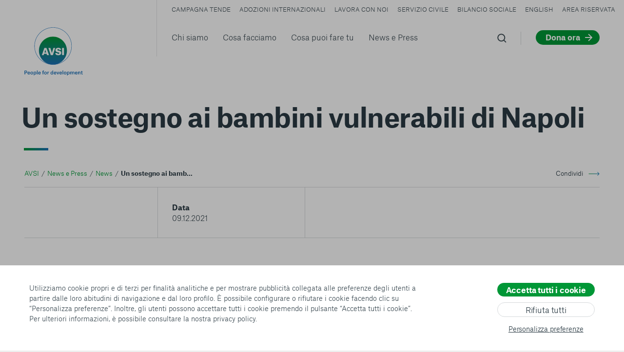

--- FILE ---
content_type: text/html; charset=utf-8
request_url: https://www.avsi.org/news-e-press/news/un-sostegno-ai-bambini-vulnerabili-di-napoli
body_size: 56369
content:
<!doctype html>
<html data-n-head-ssr lang="it" data-n-head="%7B%22lang%22:%7B%22ssr%22:%22it%22%7D%7D">
  <head >
    <title>Un sostegno ai bambini vulnerabili di Napoli | Fondazione Avsi</title><meta data-n-head="ssr" charset="utf-8"><meta data-n-head="ssr" name="viewport" content="width=device-width, initial-scale=1"><meta data-n-head="ssr" data-hid="theme-color" name="theme-color" content="#E2E2E2"><meta data-n-head="ssr" name="format-detection" content="telephone=no"><meta data-n-head="ssr" name="description" content="Un sostegno ai bambini vulnerabili di Napoli: scopri di più su questo argomento sul sito ufficiale di AVSI." data-hid="description"><meta data-n-head="ssr" name="robots" content="index, follow, max-snippet:-1, max-image-preview:large, max-video-preview:-1" data-hid="robots"><meta data-n-head="ssr" property="og:locale" content="it_IT" data-hid="og:locale"><meta data-n-head="ssr" property="og:type" content="article" data-hid="og:type"><meta data-n-head="ssr" property="og:title" content="Un sostegno ai bambini vulnerabili di Napoli | Fondazione Avsi" data-hid="og:title"><meta data-n-head="ssr" property="og:description" content="Un sostegno ai bambini vulnerabili di Napoli: scopri di più su questo argomento sul sito ufficiale di AVSI." data-hid="og:description"><meta data-n-head="ssr" property="og:url" content="/news-e-press/news/un-sostegno-ai-bambini-vulnerabili-di-napoli" data-hid="og:url"><meta data-n-head="ssr" property="og:site_name" content="AVSI" data-hid="og:site_name"><meta data-n-head="ssr" property="article:published_time" content="2021-12-09T11:30:00+00:00" data-hid="article:published_time"><meta data-n-head="ssr" property="article:modified_time" content="2022-07-23T23:01:26+00:00" data-hid="article:modified_time"><meta data-n-head="ssr" property="og:image" content="https://back.avsi.org/uploads/a4934de5-2103-40b5-812c-45385c0b9321_large.jpg" data-hid="og:image"><meta data-n-head="ssr" property="og:image:width" content="1200" data-hid="og:image:width"><meta data-n-head="ssr" property="og:image:height" content="800" data-hid="og:image:height"><meta data-n-head="ssr" name="twitter:card" content="summary_large_image" data-hid="twitter:card"><meta data-n-head="ssr" name="twitter:image" content="https://back.avsi.org/uploads/a4934de5-2103-40b5-812c-45385c0b9321_large.jpg" data-hid="twitter:image"><link data-n-head="ssr" rel="preconnect" href="https://back.avsi.org"><link data-n-head="ssr" rel="dns-prefetch" href="https://back.avsi.org"><link data-n-head="ssr" rel="preconnect" href="https://www.googletagmanager.com"><link data-n-head="ssr" rel="dns-prefetch" href="https://www.googletagmanager.com"><link data-n-head="ssr" rel="icon" type="image/x-icon" href="/favicon.ico"><link data-n-head="ssr" rel="apple-touch-icon" sizes="180x180" href="/apple-touch-icon.png"><link data-n-head="ssr" rel="icon" type="image/png" sizes="32x32" href="/favicon-32x32.png"><link data-n-head="ssr" rel="icon" type="image/png" sizes="16x16" href="/favicon-16x16.png"><link data-n-head="ssr" rel="manifest" href="/site.webmanifest"><link data-n-head="ssr" rel="mask-icon" href="/safari-pinned-tab.svg" color="#005d9e"><link data-n-head="ssr" rel="canonical" href="https://www.avsi.org/news-e-press/news/un-sostegno-ai-bambini-vulnerabili-di-napoli" data-hid="canonical"><script data-n-head="ssr" data-hid="gtm-script">if(!window._gtm_init){window._gtm_init=1;(function(w,n,d,m,e,p){w[d]=(w[d]==1||n[d]=='yes'||n[d]==1||n[m]==1||(w[e]&&w[e][p]&&w[e][p]()))?1:0})(window,navigator,'doNotTrack','msDoNotTrack','external','msTrackingProtectionEnabled');(function(w,d,s,l,x,y){w[x]={};w._gtm_inject=function(i){if(w.doNotTrack||w[x][i])return;w[x][i]=1;w[l]=w[l]||[];w[l].push({'gtm.start':new Date().getTime(),event:'gtm.js'});var f=d.getElementsByTagName(s)[0],j=d.createElement(s);j.async=true;j.src='https://www.googletagmanager.com/gtm.js?id='+i;f.parentNode.insertBefore(j,f);};w[y]('GTM-5ZXP7LQ')})(window,document,'script','dataLayer','_gtm_ids','_gtm_inject')}</script><script data-n-head="ssr" type="application/ld+json">{"@context":"https://schema.org","@graph":[{"@type":"Organization","@id":"https://www.avsi.org/#organization","name":"AVSI","url":"https://www.avsi.org/","sameAs":[],"logo":{"@type":"ImageObject","@id":"https://www.avsi.org/#logo","inLanguage":"it-IT","url":"https://back.avsi.org/uploads/AVSI_logo.png","width":"https://www.avsi.org3316","height":"https://www.avsi.org3416","caption":"AVSI"},"image":{"@id":"https://www.avsi.org/#logo"}},{"@type":"WebSite","@id":"https://www.avsi.org/#website","url":"https://www.avsi.org/","name":"AVSI","description":"People for development","publisher":{"@id":"https://www.avsi.org/#organization"},"potentialAction":[{"@type":"SearchAction","target":"https://www.avsi.org/?s={search_term_string}","query-input":"required name=search_term_string"}],"inLanguage":"it-IT"},{"@type":"ImageObject","@id":"https://www.avsi.org/news-e-press/news/un-sostegno-ai-bambini-vulnerabili-di-napoli#primaryimage","inLanguage":"it-IT","url":"https://back.avsi.org/uploads/a4934de5-2103-40b5-812c-45385c0b9321_large.jpg","width":"https://www.avsi.org1200","height":"https://www.avsi.org800"},{"@type":"WebPage","@id":"https://www.avsi.org/news-e-press/news/un-sostegno-ai-bambini-vulnerabili-di-napoli#webpage","url":"https://www.avsi.org/news-e-press/news/un-sostegno-ai-bambini-vulnerabili-di-napoli","name":"Un sostegno ai bambini vulnerabili di Napoli | Fondazione Avsi","isPartOf":{"@id":"https://www.avsi.org/#website"},"primaryImageOfPage":{"@id":"https://www.avsi.org/news-e-press/news/un-sostegno-ai-bambini-vulnerabili-di-napoli#primaryimage"},"datePublished":"2021-12-09T11:30:00+00:00","dateModified":"2022-07-23T23:01:26+00:00","description":"Un sostegno ai bambini vulnerabili di Napoli: scopri di più su questo argomento sul sito ufficiale di AVSI.","inLanguage":"it-IT","potentialAction":[{"@type":"ReadAction","target":["https://www.avsi.org/news-e-press/news/un-sostegno-ai-bambini-vulnerabili-di-napoli"]}]},{"@type":"Article","@id":"https://back.avsi.org/news-e-press/news/un-sostegno-ai-bambini-vulnerabili-di-napoli#article","isPartOf":{"@id":"https://back.avsi.org/news-e-press/news/un-sostegno-ai-bambini-vulnerabili-di-napoli#webpage"},"author":{"@id":"https://back.avsi.org/#/schema/person/15b2c25a942bb5d1b0660347592be49b"},"headline":"Un sostegno ai bambini vulnerabili di Napoli","datePublished":"2021-12-09T11:30:00+00:00","dateModified":"2022-07-23T23:01:26+00:00","mainEntityOfPage":{"@id":"https://back.avsi.org/news-e-press/news/un-sostegno-ai-bambini-vulnerabili-di-napoli#webpage"},"commentCount":0,"publisher":{"@id":"https://back.avsi.org/#organization"},"image":{"@id":"https://back.avsi.org/news-e-press/news/un-sostegno-ai-bambini-vulnerabili-di-napoli#primaryimage"},"articleSection":"Non categorizzato","inLanguage":"it-IT","potentialAction":[{"@type":"CommentAction","name":"Comment","target":["https://back.avsi.org/news-e-press/news/un-sostegno-ai-bambini-vulnerabili-di-napoli#respond"]}]},{"@type":"Person","@id":"https://back.avsi.org/#/schema/person/15b2c25a942bb5d1b0660347592be49b","name":"bluelabs","image":{"@type":"ImageObject","@id":"https://back.avsi.org/#personlogo","inLanguage":"it-IT","url":"https://secure.gravatar.com/avatar/1f3cb4f8474c913796b91ccc3366f442?s=96&amp;d=mm&amp;r=g","caption":"bluelabs"}}]}</script><link rel="preload" href="/prod/_nuxt/ec98f52.js" as="script"><link rel="preload" href="/prod/_nuxt/23ced22.js" as="script"><link rel="preload" href="/prod/_nuxt/ed6b9a9.js" as="script"><link rel="preload" href="/prod/_nuxt/9a6ce48.js" as="script"><link rel="preload" href="/prod/_nuxt/88f3309.js" as="script"><link rel="preload" href="/prod/_nuxt/13b965f.js" as="script"><link rel="preload" href="/prod/_nuxt/0c9bba5.js" as="script"><link rel="preload" href="/prod/_nuxt/a75c812.js" as="script"><link rel="preload" href="/prod/_nuxt/24ce09c.js" as="script"><link rel="preload" href="/prod/_nuxt/bce201a.js" as="script"><link rel="preload" href="/prod/_nuxt/15d531f.js" as="script"><style data-vue-ssr-id="60f59206:0 7431511c:0 7e56e4e3:0 5a50b409:0 78050ffa:0 fb49cc7c:0 055a408d:0 6d18c487:0 581842ee:0 28438f72:0 67ee6e67:0 199d4767:0 5147dd3e:0 0ad3037f:0 b634dcf8:0 faa81b0a:0 712d5b30:0 c02b4cfe:0 5faa2424:0 37cba8c2:0 1ae97d87:0 da184526:0">:root{--white:#fff;--black:#2b3b44;--black-2:rgba(43,59,68,0.9);--black-3:rgba(43,59,68,0.6);--bg:var(--white);--fg:var(--black-2);--hg:var(--black);--border-tr:rgba(43,59,68,0.15);--border:#dfe2e3;--border:#d5d8d9;--border-header:rgba(43,59,68,0.15);--border-input:rgba(43,59,68,0.3);--green:#009736;--green-lighter:#14ab4a;--green-hover:#00751e;--grey:#f6f6f6;--grey-2:#efefef;--blue:#1d71b8;--red:#bf2525;--color-1:#009736;--color-2:#1d71b8;--color-3:#d3af61;--color-3:#fccf6d;--color-4:#8482e0;--color-5:#0d5381;--color-6:#de925b;--color-7:#de5b5b;--color-8:#81d0e1;--color-9:#97deb3;--color-10:#bade97;--color-11:#d497de;--color-12:#84a4e3;--gradient:linear-gradient(90deg,var(--green),var(--blue));--gradient-2:linear-gradient(180deg,var(--green),var(--blue));--gradient-3:linear-gradient(90deg,var(--blue),var(--green));--gradient-4:linear-gradient(180deg,var(--blue),var(--green));--cta-bar-bg:var(--white);--cta-bar-blur:none;--twitter:#000;--facebook:#1da1f2;--wa:#128c7e}.adoption-path-image,.figures-image,.fundraising-image,.global-goals-image,.header-3,.hero:not(.hero-generic),.resources-image,.slides,.testimonials-image{--hg:var(--white);--facebook:var(--white);--twitter:var(--white);--wa:var(--white);--fg:hsla(0,0%,100%,0.8);--border:hsla(0,0%,100%,0.2);--border-header:hsla(0,0%,100%,0.2);--cta-bar-bg:rgba(0,0,0,0.5);--cta-bar-blur:blur(10px)}.hero .breadcrumbs{--green:var(--green-lighter);--fg:hsla(0,0%,100%,0.6)}.hero-generic .breadcrumbs{--green:#009736;--fg:rgba(0,0,0,0.6)}.hero-generic .breadcrumbs div{--hg:var(--white);--facebook:var(--white);--twitter:var(--white);--wa:var(--white)}.hero-generic-alt .breadcrumbs>ul{--hg:var(--white);--fg:hsla(0,0%,100%,0.8);--green:var(--green-lighter)}.hero-generic-alt .breadcrumbs div{--hg:var(--black);--twitter:#4868ab;--facebook:#1da1f2;--wa:#128c7e}.header .main-nav a,.header .menu-switch span,.header .search a{transition:color .6s cubic-bezier(.29,.86,.29,.86);transition:color .6s var(--easing)}.header .search svg path{fill:rgba(43,59,68,.9);fill:var(--black-2)}.header path.claim{transition:fill .6s cubic-bezier(.29,.86,.29,.86);transition:fill .6s var(--easing)}.header .menu-switch:after{border-right:1px solid #d5d8d9;border-right:1px solid var(--border);transition:border-right .6s cubic-bezier(.29,.86,.29,.86);transition:border-right .6s var(--easing)}.header-3 .main-nav a,.header-3 .menu-switch span,.header-3 .search a{color:#fff;color:var(--white)}.header-3 .search svg path{fill:#fff;fill:var(--white)}.header-3 .menu-switch span:after,.header-3 .menu-switch span:before{background-color:#fff;background-color:var(--white)}.header-3 .menu-switch:after{border-right:1px solid #d5d8d9;border-right:1px solid var(--border)}.header-menu .menu-switch span,.header-mini .menu-switch span{color:#2b3b44;color:var(--black)}.header-menu .menu-switch span:after,.header-menu .menu-switch span:before,.header-mini .menu-switch span:after,.header-mini .menu-switch span:before{background-color:#2b3b44;background-color:var(--black)}.header-menu .menu-switch:after,.header-mini .menu-switch:after{border-right:1px solid #dfe2e3;transition:border-right .6s cubic-bezier(.29,.86,.29,.86);transition:border-right .6s var(--easing)}.header-mini{--border:rgba(43,59,68,0.15);--border-header:rgba(43,59,68,0.15)}.header-mini .main-nav a,.header-mini .menu-switch a,.header-mini .search a{color:rgba(43,59,68,.9);color:var(--black-2)}.header-mini .search svg path{fill:rgba(43,59,68,.9);fill:var(--black-2)}body{background-color:#eee}.site{background-color:#fff;background-color:var(--bg)}.h1,.h2,.num,h1,h2,h3,h4,h5,h6,strong{color:#2b3b44;color:var(--hg)}:root{--easing:cubic-bezier(0.290,0.860,0.290,0.860);--power0EaseNone:cubic-bezier(0.250,0.250,0.750,0.750);--power1EaseIn:cubic-bezier(0.550,0.085,0.680,0.530);--power1EaseOut:cubic-bezier(0.250,0.460,0.450,0.940);--power1EaseInOut:cubic-bezier(0.455,0.030,0.515,0.955);--power2EaseIn:cubic-bezier(0.550,0.055,0.675,0.190);--power2EaseOut:cubic-bezier(0.215,0.610,0.355,1.000);--power2EaseInOut:cubic-bezier(0.645,0.045,0.355,1.000);--power3EaseIn:cubic-bezier(0.895,0.030,0.685,0.220);--power3EaseOut:cubic-bezier(0.165,0.840,0.440,1.000);--power3EaseInOut:cubic-bezier(0.770,0.000,0.175,1.000);--power4EaseIn:cubic-bezier(0.755,0.050,0.855,0.060);--power4EaseOut:cubic-bezier(0.230,1.000,0.320,1.000);--power4EaseInOut:cubic-bezier(0.860,0.000,0.070,1.000);--circEaseIn:cubic-bezier(0.600,0.040,0.980,0.335);--circEaseOut:cubic-bezier(0.075,0.820,0.165,1.000);--circEaseInOut:cubic-bezier(0.785,0.135,0.150,0.860);--expoEaseIn:cubic-bezier(0.950,0.050,0.795,0.035);--expoEaseOut:cubic-bezier(0.190,1.000,0.220,1.000);--expoEaseInOut:cubic-bezier(1.000,0.000,0.000,1.000);--sineEaseIn:cubic-bezier(0.470,0.000,0.745,0.715);--sineEaseOut:cubic-bezier(0.390,0.575,0.565,1.000);--sineEaseInOut:cubic-bezier(0.445,0.050,0.550,0.950)}*,:after,:before{box-sizing:border-box;margin:0;padding:0}h1,h2,h3,h4,h5,h6{font-size:inherit;font-weight:inherit}strong{font-weight:400}ol,ul{list-style:none}audio,canvas,embed,iframe,img,object,svg,video{display:block;border:none}fieldset{border:none}.google-map *{border-style:none}a{text-decoration:none;color:inherit}em{font-style:normal}th{font-weight:400}input[type=email],input[type=number],input[type=password],input[type=tel],input[type=text],textarea{border:none;outline:none;background-color:transparent;border-radius:0}input:-webkit-autofill,input:-webkit-autofill:active,input:-webkit-autofill:focus,input:-webkit-autofill:hover,select:-webkit-autofill{-webkit-box-shadow:0 0 0 30px #f0f0f0 inset!important;padding-left:10px!important}button[type=submit]{background-color:transparent;border:none;font-weight:700;text-align:right}.border{position:relative;margin-bottom:50px}@media(min-width:1260px){.border{margin-bottom:60px}}.border:after{content:"";position:absolute;width:50px;height:3px;background:linear-gradient(90deg,#009736,#1d71b8);background:var(--gradient);left:0;bottom:-22px}@media(min-width:1260px){.border:after{height:5px;left:3px;bottom:-32px}}.cta .copy,.cta .view-video,.cta .whatsapp,.cta a{position:relative;padding-right:42px}@media(min-width:1260px){.cta .copy,.cta .view-video,.cta .whatsapp,.cta a{padding-right:45px}}.cta .copy:after,.cta .view-video:after,.cta .whatsapp:after,.cta a:after{content:"";position:absolute;right:0;top:50%;width:30px;height:30px;margin-top:-15px;border-radius:30px;background:#009736 no-repeat url([data-uri]) 50%;background:var(--green) no-repeat var(--cta-image) 50%;transition:transform .6s cubic-bezier(.29,.86,.29,.86);transition:transform .6s var(--easing)}.cta .copy:hover:after,.cta .view-video:hover:after,.cta .whatsapp:hover:after,.cta a:hover:after{transform:scale(1.2)}.cta .copy,.cta .view-video,.cta .whatsapp{-webkit-user-select:none;-moz-user-select:none;-ms-user-select:none;user-select:none;cursor:pointer;--cta-image:url(/prod/_nuxt/img/copy.c6138c6.svg)}.cta .whatsapp{--cta-image:url(/prod/_nuxt/img/whatsapp.d0b6b87.svg)}.cta .view-video{--cta-image:url([data-uri]);background-size:14px}@media(min-width:1260px){.cta .view-video{background-size:20px}}.cta--heart{--cta-image:url([data-uri])}.intro{font-size:18px}@media(min-width:1260px){.intro{font-size:24px;line-height:1.4}}.intro-alt{font-size:22px;line-height:1.3;max-width:720px}@media(min-width:1260px){.intro-alt{font-size:36px;line-height:1.3;max-width:1060px}}.overlay{content:"";position:absolute;left:0;top:0;bottom:0;right:0;background:linear-gradient(0deg,rgba(0,0,0,.8),transparent 40%),linear-gradient(180deg,rgba(0,0,0,.8),transparent 35%)}.overlay-internal{background:linear-gradient(0deg,rgba(0,0,0,.8),transparent 40%)}.overlay-slide{background:linear-gradient(0deg,rgba(0,0,0,.8),transparent 55%),linear-gradient(180deg,rgba(0,0,0,.8),transparent 25%)}.overlay-reverse{background:linear-gradient(0deg,rgba(0,0,0,.8),transparent 35%)}.overlay-title{background:linear-gradient(0deg,rgba(0,0,0,.8),transparent 40%),linear-gradient(-90deg,rgba(0,0,0,.8),transparent 50%),linear-gradient(180deg,rgba(0,0,0,.8),transparent 35%)}.grecaptcha-badge{opacity:0;pointer-events:none;z-index:20}.grecaptcha-badge.is-visible{opacity:1;pointer-events:all}@font-face{font-family:"Sans";src:url(/prod/_nuxt/fonts/AtlasGrotesk-Light-Web.a9035d7.woff2) format("woff2");font-weight:400;font-style:normal;font-display:swap}@font-face{font-family:"Sans";src:url(/prod/_nuxt/fonts/AtlasGrotesk-LightItalic-Web.b7a5a0c.woff2) format("woff2");font-weight:400;font-style:italic;font-display:swap}@font-face{font-family:"Sans";src:url(/prod/_nuxt/fonts/AtlasGrotesk-Bold-Web.23bdf39.woff2) format("woff2");font-weight:700;font-style:normal;font-display:swap}:root{--sans:"Sans",-apple-system,BlinkMacSystemFont,"Segoe UI",Roboto,"Helvetica Neue",Arial,sans-serif}body,button,input,select,textarea{-ms-text-size-adjust:100%;-webkit-text-size-adjust:100%;font-family:"Sans",-apple-system,BlinkMacSystemFont,"Segoe UI",Roboto,"Helvetica Neue",Arial,sans-serif;font-family:var(--sans);line-height:1.5;font-size:14px;color:rgba(43,59,68,.9);color:var(--fg);-webkit-font-smoothing:subpixel-antialiased}@media(min-width:800px){body,button,input,select,textarea{-moz-osx-font-smoothing:grayscale;-webkit-font-smoothing:antialiased}}@media(min-width:1260px){body,button,input,select,textarea{font-size:16px}}button,input,select,textarea{font-size:16px}.footer{font-size:14px}.secondary-nav{font-size:12px;text-transform:uppercase}.num,h1,h2,h3,h4,h5,h6,strong{font-weight:700}.h1,h1{font-size:32px;letter-spacing:-.5px;line-height:1.2;margin-bottom:25px;position:relative}@media(min-width:1260px){.h1,h1{left:-6px;font-size:54px;line-height:1.1;margin-bottom:40px}}@media(min-width:1440px){.h1,h1{font-size:60px}}@media(min-width:1260px){.campagna-tende>.hero .h1,.campagna-tende>.hero h1,.generic-news>.hero .h1,.generic-news>.hero h1,.news-and-press>.hero .h1,.news-and-press>.hero h1{left:-3px;letter-spacing:-1px;line-height:1.2;margin-bottom:40px;font-size:42px}}@media(min-width:1440px){.campagna-tende>.hero .h1,.campagna-tende>.hero h1,.generic-news>.hero .h1,.generic-news>.hero h1,.news-and-press>.hero .h1,.news-and-press>.hero h1{font-size:48px}}@media(min-width:1260px){.generic-news>.hero .h1,.generic-news>.hero h1,.news-and-press>.hero .h1,.news-and-press>.hero h1{max-width:650px}}.campagna-tende>.hero .h1:after,.campagna-tende>.hero h1:after{display:none}.content-job .h1,.content-job h1{max-width:1200px}.h1:after,h1:after{content:"";position:absolute;width:50px;height:3px;background:linear-gradient(90deg,#009736,#1d71b8);background:var(--gradient);left:0;bottom:-25px}@media(min-width:1260px){.h1:after,h1:after{left:5px;bottom:-40px;height:5px}}.h1-right,h1-right{text-align:right}.h1-right:after,h1-right:after{left:auto;right:0}.h2,h2{font-size:30px;line-height:1.3}@media(min-width:1260px){.h2,h2{letter-spacing:-.6px;line-height:1.15;font-size:42px}}@media(min-width:1440px){.h2,h2{font-size:48px}}.form[name=form_ecb23cd6] h2,.h3,h3{font-size:24px;line-height:1.4}@media(min-width:1260px){.form[name=form_ecb23cd6] h2,.h3,h3{font-size:36px;line-height:1.35;letter-spacing:-.2px;margin-bottom:10px}}.h4,h4{font-size:18px}@media(min-width:1260px){.h4,h4{font-size:24px;letter-spacing:-.1px;line-height:1.4}}.h5,h5{font-size:18px;font-weight:700;line-height:1.35}@media(min-width:1260px){.h5,h5{font-size:19px}}.form[name=form_ecb23cd6] h4,.h6,h6{font-size:14px}@media(min-width:1260px){.form[name=form_ecb23cd6] h4,.h6,h6{font-size:16px}}.small-caps,th{letter-spacing:1px;text-transform:uppercase;margin-bottom:10px;font-size:11px}@media(min-width:1260px){.small-caps,th{font-size:12px}}th{margin-bottom:0}.num{font-size:36px}@media(min-width:1260px){.num{font-size:72px;line-height:1}}.blocks hr{border:none;border-top:1px solid #d5d8d9;border-top:1px solid var(--border);padding-bottom:0}@media(min-width:800px){.blocks hr{padding-bottom:20px}}@media(min-width:800px){.blocks{display:grid;grid-template-columns:repeat(12,minmax(10px,1fr));grid-column-gap:20px;-moz-column-gap:20px;column-gap:20px;grid-column-gap:var(--gutter);-moz-column-gap:var(--gutter);column-gap:var(--gutter);grid-row-gap:0;row-gap:0;grid-auto-flow:column}}@media(min-width:800px){.appointments .blocks,.meetings .blocks{display:block}}.appointments .blocks>.block-core-heading p,.appointments .blocks>.block-core-heading ul,.appointments .blocks>.block-core-list p,.appointments .blocks>.block-core-list ul,.appointments .blocks>.block-core-paragraph p,.appointments .blocks>.block-core-paragraph ul,.meetings .blocks>.block-core-heading p,.meetings .blocks>.block-core-heading ul,.meetings .blocks>.block-core-list p,.meetings .blocks>.block-core-list ul,.meetings .blocks>.block-core-paragraph p,.meetings .blocks>.block-core-paragraph ul{max-width:450px}.appointments .blocks>.block-core-paragraph:first-child p,.meetings .blocks>.block-core-paragraph:first-child p{max-width:640px}@media(min-width:800px){.blocks>*{grid-column:1/13}}.blocks .block-acf-fundraiser-goal+.block-core-paragraph:nth-child(2),.blocks .block-core-paragraph:first-child,.blocks .locations+.block-core-paragraph:nth-child(2),.blocks .tender-info+.block-core-paragraph:nth-child(2){font-size:18px}@media(min-width:1260px){.blocks .block-acf-fundraiser-goal+.block-core-paragraph:nth-child(2),.blocks .block-core-paragraph:first-child,.blocks .locations+.block-core-paragraph:nth-child(2),.blocks .tender-info+.block-core-paragraph:nth-child(2){font-size:24px}}.blocks .block-acf-support+.block-core-heading,.blocks .block-acf-support+.block-core-list,.blocks .block-acf-support+.block-core-paragraph{margin-top:30px}@media(min-width:1260px){.blocks .block-acf-support+.block-core-heading,.blocks .block-acf-support+.block-core-list,.blocks .block-acf-support+.block-core-paragraph{margin-top:50px}}.blocks .block-core-heading,.blocks .block-core-list,.blocks .block-core-paragraph{margin-bottom:1em}.block-acf-support+.blocks .block-core-heading,.block-acf-support+.blocks .block-core-list,.block-acf-support+.blocks .block-core-paragraph{background:#ff0}.blocks .block-core-heading a,.blocks .block-core-list a,.blocks .block-core-paragraph a{text-decoration:underline;color:#009736;color:var(--green)}.blocks .block-core-heading p,.blocks .block-core-heading ul,.blocks .block-core-list p,.blocks .block-core-list ul,.blocks .block-core-paragraph p,.blocks .block-core-paragraph ul{max-width:640px}@media(min-width:800px){.blocks .block-core-heading,.blocks .block-core-list,.blocks .block-core-paragraph{grid-column:7/13}}.blocks .block-core-heading:last-child,.blocks .block-core-list:last-child,.blocks .block-core-paragraph:last-child{margin-bottom:3em}@media(min-width:1260px){.blocks .block-core-heading:last-child,.blocks .block-core-list:last-child,.blocks .block-core-paragraph:last-child{margin-bottom:4em}}.blocks .block-core-heading ol,.blocks .block-core-heading ul,.blocks .block-core-list ol,.blocks .block-core-list ul,.blocks .block-core-paragraph ol,.blocks .block-core-paragraph ul{padding:10px 0 0;position:relative}.blocks .block-core-heading ol li,.blocks .block-core-heading ul li,.blocks .block-core-list ol li,.blocks .block-core-list ul li,.blocks .block-core-paragraph ol li,.blocks .block-core-paragraph ul li{position:relative;padding-left:35px}.blocks .block-core-heading ol li:before,.blocks .block-core-heading ul li:before,.blocks .block-core-list ol li:before,.blocks .block-core-list ul li:before,.blocks .block-core-paragraph ol li:before,.blocks .block-core-paragraph ul li:before{content:"";position:absolute}.blocks .block-core-heading ul li,.blocks .block-core-list ul li,.blocks .block-core-paragraph ul li{counter-increment:lt}.blocks .block-core-heading ul li:before,.blocks .block-core-list ul li:before,.blocks .block-core-paragraph ul li:before{width:5px;height:5px;border-radius:10px;background:#009736;background:var(--green);left:10px;top:14px;margin-top:-2px}.blocks .block-core-heading ol li,.blocks .block-core-list ol li,.blocks .block-core-paragraph ol li{counter-increment:lt}.blocks .block-core-heading ol li:before,.blocks .block-core-list ol li:before,.blocks .block-core-paragraph ol li:before{content:counter(lt) ". ";left:8px}.blocks .block-core-heading{margin-top:2em}.blocks .block-core-heading .h2,.blocks .block-core-heading h2{font-size:18px;line-height:1.4;max-width:320px;color:#009736;color:var(--green)}@media(min-width:1260px){.blocks .block-core-heading .h2,.blocks .block-core-heading h2{font-size:24px;letter-spacing:0;line-height:1.4}}.blocks .block-core-heading h3{font-size:16px}@media(min-width:1260px){.blocks .block-core-heading h3{font-size:20px}}.blocks .block-core-heading h4{font-size:15px}@media(min-width:1260px){.blocks .block-core-heading h4{font-size:18px}}.blocks .block-core-image{margin:2em 0}@media(min-width:800px){.blocks .block-core-image{margin:2.5em 0}}@media(min-width:800px){.blocks .block-core-image>div{display:grid;grid-template-columns:repeat(2,minmax(10px,1fr));grid-column-gap:20px;-moz-column-gap:20px;column-gap:20px;grid-column-gap:var(--gutter);-moz-column-gap:var(--gutter);column-gap:var(--gutter);grid-row-gap:0;row-gap:0}}.blocks .block-core-image>div>.wp-block-image{display:grid}@media(min-width:800px){.blocks .block-core-image>div>*{grid-column:2/3}}.blocks .block-core-image img{max-width:100%;height:auto}.blocks .block-core-image figcaption{margin-top:10px;letter-spacing:1px;text-transform:uppercase;margin-bottom:10px;font-size:11px}@media(min-width:1260px){.blocks .block-core-image figcaption{font-size:12px}}.blocks .block-core-image .aligncenter{margin:0 auto}.blocks .block-core-html{margin:2em 0}@media(min-width:800px){.blocks .block-core-html{margin:2.5em 0;grid-column:7/13}}.blocks .block-core-html>*{width:100%!important}.content-job .blocks .block-core-paragraph:first-child{font-size:16px}@media(min-width:1260px){.content-job .blocks .block-core-paragraph:first-child{font-size:22px}}.content-job .blocks .block-core-heading:last-child,.content-job .blocks .block-core-list:last-child,.content-job .blocks .block-core-paragraph:last-child{margin-bottom:1em}@media(min-width:1260px){.content-job .blocks .block-core-heading:last-child,.content-job .blocks .block-core-list:last-child,.content-job .blocks .block-core-paragraph:last-child{margin-bottom:2em}}:root{--padding:20px;--padding-top:120px;--padding-bottom:80px;--gutter:20px;--offset-admin:0;--max-width:1680px;--neg:-1;scroll-padding-top:40px;--cta-image:url([data-uri])}@media(min-width:1260px){:root{--padding:50px;--padding-top:210px;--gutter:30px;scroll-padding-top:80px}}@media(min-width:1440px){:root{--padding:60px;--gutter:40px}}@media(min-width:1260px){.cinque-per-mille{scroll-padding-top:190px}}body,html{height:-webkit-fill-available}body{overflow-y:scroll}.site{min-height:100vh;display:flex;flex-direction:column;position:relative}.main,.site{margin:0 auto}.main{flex-grow:1;width:100%}.footer,.header,.site{max-width:1680px;max-width:var(--max-width)}.content,.footer,.header{padding:20px;padding:var(--padding)}.content{padding-top:120px;padding-top:var(--padding-top);padding-bottom:0}.products-layout .content{--padding-top:95px}@media(min-width:1260px){.products-layout .content{--padding-top:133px}}.block{border-top:1px solid #d5d8d9;border-top:1px solid var(--border);padding-top:30px;padding-bottom:40px}@media(min-width:1260px){.block{padding-top:50px;padding-bottom:70px}}.block-full{margin-left:-20px;margin-left:calc(var(--padding)*var(--neg));margin-right:-20px;margin-right:calc(var(--padding)*var(--neg));padding:20px;padding:var(--padding)}.block-no{padding:0}.block-nobr{border-top:none}.block-notp{padding-top:0}@media(min-width:1260px){.block-notp{padding-top:0}}.block-nobt{padding-bottom:0}@media(min-width:1260px){.block-nobt{padding-bottom:0}}.fade-enter-active,.fade-leave-active{transition:opacity .4s cubic-bezier(.29,.86,.29,.86);transition:opacity .4s var(--easing)}.fade-enter,.fade-leave-to{opacity:0}.step-enter-active,.step-leave-active{transition:transform 1s cubic-bezier(.29,.86,.29,.86),opacity 1s cubic-bezier(.29,.86,.29,.86);transition:transform 1s var(--easing),opacity 1s var(--easing)}.step-enter,.step-leave-to{opacity:0}.step-enter-active{position:absolute;top:0}::-webkit-scrollbar{width:10px;height:8px;background:rgba(0,0,0,.1)}::-webkit-scrollbar-track{-webkit-box-shadow:inset 0 0 0 #000;border-radius:10px;background:transparent}::-webkit-scrollbar-thumb{border-radius:10px;background:rgba(0,0,0,.3)}.modal ::-webkit-scrollbar{width:7px;border-radius:10px}.__nuxt-error-page{z-index:50}.profile-main__title{margin-bottom:10px;font-size:18px;font-weight:700;line-height:1.3;letter-spacing:-.01em}@media(min-width:800px){.profile-main__title{font-size:36px}}.sr-only{border:0!important;clip:rect(1px,1px,1px,1px)!important;-webkit-clip-path:inset(50%)!important;clip-path:inset(50%)!important;height:1px!important;margin:-1px!important;overflow:hidden!important;padding:0!important;position:absolute!important;width:1px!important;white-space:nowrap!important}.sr-only:active,.sr-only:focus{clip:auto!important;-webkit-clip-path:none!important;clip-path:none!important;height:auto!important;margin:auto!important;overflow:visible!important;width:auto!important;white-space:normal!important}.form-builder{border-top:1px solid #d5d8d9;border-top:1px solid var(--border);padding-top:30px;margin-bottom:50px;position:relative}@media(min-width:800px){.appointments .form-builder,.meetings .form-builder{grid-column:1/3}}@media(min-width:1260px){.form-builder{padding-top:50px;margin-bottom:50px}}.form-builder .form__heading{margin-top:30px}@media(min-width:1260px){.form-builder .form__heading{margin-top:50px;grid-column:1/7}}.form-builder .form__heading h2{font-size:18px;margin-bottom:20px}@media(min-width:1260px){.form-builder .form__heading h2{font-size:24px;letter-spacing:-.1px;line-height:1.4}}.content-sign-in .form-builder,.profile .form-builder{padding-top:0;border-top:none}@media(min-width:1260px){.content-sign-in .form-builder,.profile .form-builder{padding-top:0}}@media(min-width:1260px){.content-sign-in .form-builder .form--nested,.profile .form-builder .form--nested{margin-left:0;padding-left:0}}.content-sign-in .form-builder .form-builder__wrapper>h3,.content-sign-in .form-builder .form-builder__wrapper>p,.profile .form-builder .form-builder__wrapper>h3,.profile .form-builder .form-builder__wrapper>p{max-width:460px}@media(min-width:1260px){.content-sign-in .form-builder .form-builder__wrapper>h3,.content-sign-in .form-builder .form-builder__wrapper>p,.profile .form-builder .form-builder__wrapper>h3,.profile .form-builder .form-builder__wrapper>p{margin-left:0;padding-left:0}}.form-builder .form-builder__wrapper>h3,.form-builder .form-builder__wrapper>p{max-width:460px}@media(min-width:1260px){.form-builder .form-builder__wrapper>h3,.form-builder .form-builder__wrapper>p{margin-left:50%;padding-left:10px;padding-left:calc(var(--gutter)/2)}}.form-builder .form-builder__wrapper>h3{margin-bottom:10px}@media(min-width:1260px){.form-builder .form-builder__wrapper>h3{position:relative;left:-2px;margin-bottom:20px}}.form-builder .form-builder__wrapper>p{margin-bottom:15px}@media(min-width:1260px){.form-builder .form-builder__wrapper>p{margin-bottom:30px}}@media(min-width:800px){.form-builder form>.form__grid{max-width:none;display:grid;grid-template-columns:repeat(6,minmax(10px,1fr));grid-column-gap:20px;-moz-column-gap:20px;column-gap:20px;grid-column-gap:var(--gutter);-moz-column-gap:var(--gutter);column-gap:var(--gutter);grid-row-gap:0;row-gap:0}}@media(min-width:1260px){.form-builder form>.form__grid{max-width:700px}}@media(min-width:1260px){.form-builder form .form--nested{margin-left:50%;padding-left:10px;padding-left:calc(var(--gutter)/2)}}.form-builder form .form--nested .form__field{margin-bottom:10px}@media(min-width:1260px){.form-builder form .form--nested .form__field{margin-bottom:20px}}.form-builder form .form--nested .form__field label,.form-builder form .form--nested .form__field legend{color:#2b3b44;color:var(--hg);font-weight:700}.form-builder form .form--nested .form__field input[type=date],.form-builder form .form--nested .form__field input[type=email],.form-builder form .form--nested .form__field input[type=file],.form-builder form .form--nested .form__field input[type=number],.form-builder form .form--nested .form__field input[type=password],.form-builder form .form--nested .form__field input[type=tel],.form-builder form .form--nested .form__field input[type=text],.form-builder form .form--nested .form__field label,.form-builder form .form--nested .form__field select,.form-builder form .form--nested .form__field textarea{display:block;width:100%}.form-builder form .form--nested .form__field input[type=date],.form-builder form .form--nested .form__field input[type=email],.form-builder form .form--nested .form__field input[type=file],.form-builder form .form--nested .form__field input[type=number],.form-builder form .form--nested .form__field input[type=password],.form-builder form .form--nested .form__field input[type=tel],.form-builder form .form--nested .form__field input[type=text],.form-builder form .form--nested .form__field select,.form-builder form .form--nested .form__field textarea{border:none;border-bottom:1px solid rgba(43,59,68,.3);border-bottom:1px solid var(--border-input);transition:border .6s cubic-bezier(.29,.86,.29,.86);transition:border .6s var(--easing);padding:8px 0 12px;color:#2b3b44;color:var(--hg)}.form-builder form .form--nested .form__field input[type=date]:focus,.form-builder form .form--nested .form__field input[type=email]:focus,.form-builder form .form--nested .form__field input[type=file]:focus,.form-builder form .form--nested .form__field input[type=number]:focus,.form-builder form .form--nested .form__field input[type=password]:focus,.form-builder form .form--nested .form__field input[type=tel]:focus,.form-builder form .form--nested .form__field input[type=text]:focus,.form-builder form .form--nested .form__field select:focus,.form-builder form .form--nested .form__field textarea:focus{border-color:#009736;border-color:var(--green)}.form-builder form .form--nested .form__field input[type=date][readonly],.form-builder form .form--nested .form__field input[type=email][readonly],.form-builder form .form--nested .form__field input[type=file][readonly],.form-builder form .form--nested .form__field input[type=number][readonly],.form-builder form .form--nested .form__field input[type=password][readonly],.form-builder form .form--nested .form__field input[type=tel][readonly],.form-builder form .form--nested .form__field input[type=text][readonly],.form-builder form .form--nested .form__field select[readonly],.form-builder form .form--nested .form__field textarea[readonly]{opacity:.5;cursor:not-allowed}.form-builder form .form--nested .form__field input[type=date]::-webkit-input-placeholder,.form-builder form .form--nested .form__field input[type=email]::-webkit-input-placeholder,.form-builder form .form--nested .form__field input[type=file]::-webkit-input-placeholder,.form-builder form .form--nested .form__field input[type=number]::-webkit-input-placeholder,.form-builder form .form--nested .form__field input[type=password]::-webkit-input-placeholder,.form-builder form .form--nested .form__field input[type=tel]::-webkit-input-placeholder,.form-builder form .form--nested .form__field input[type=text]::-webkit-input-placeholder,.form-builder form .form--nested .form__field select::-webkit-input-placeholder,.form-builder form .form--nested .form__field textarea::-webkit-input-placeholder{-webkit-transition:opacity .6s cubic-bezier(.29,.86,.29,.86);transition:opacity .6s cubic-bezier(.29,.86,.29,.86);-webkit-transition:opacity .6s var(--easing);transition:opacity .6s var(--easing);opacity:.5;color:#2b3b44;color:var(--hg)}.form-builder form .form--nested .form__field input[type=date]:-moz-placeholder,.form-builder form .form--nested .form__field input[type=date]::-moz-placeholder,.form-builder form .form--nested .form__field input[type=email]:-moz-placeholder,.form-builder form .form--nested .form__field input[type=email]::-moz-placeholder,.form-builder form .form--nested .form__field input[type=file]:-moz-placeholder,.form-builder form .form--nested .form__field input[type=file]::-moz-placeholder,.form-builder form .form--nested .form__field input[type=number]:-moz-placeholder,.form-builder form .form--nested .form__field input[type=number]::-moz-placeholder,.form-builder form .form--nested .form__field input[type=password]:-moz-placeholder,.form-builder form .form--nested .form__field input[type=password]::-moz-placeholder,.form-builder form .form--nested .form__field input[type=tel]:-moz-placeholder,.form-builder form .form--nested .form__field input[type=tel]::-moz-placeholder,.form-builder form .form--nested .form__field input[type=text]:-moz-placeholder,.form-builder form .form--nested .form__field input[type=text]::-moz-placeholder,.form-builder form .form--nested .form__field select:-moz-placeholder,.form-builder form .form--nested .form__field select::-moz-placeholder,.form-builder form .form--nested .form__field textarea:-moz-placeholder,.form-builder form .form--nested .form__field textarea::-moz-placeholder{-moz-transition:opacity .6s cubic-bezier(.29,.86,.29,.86);transition:opacity .6s cubic-bezier(.29,.86,.29,.86);-moz-transition:opacity .6s var(--easing);transition:opacity .6s var(--easing);opacity:.5;color:#2b3b44;color:var(--hg)}.form-builder form .form--nested .form__field input[type=date]:-ms-input-placeholder,.form-builder form .form--nested .form__field input[type=email]:-ms-input-placeholder,.form-builder form .form--nested .form__field input[type=file]:-ms-input-placeholder,.form-builder form .form--nested .form__field input[type=number]:-ms-input-placeholder,.form-builder form .form--nested .form__field input[type=password]:-ms-input-placeholder,.form-builder form .form--nested .form__field input[type=tel]:-ms-input-placeholder,.form-builder form .form--nested .form__field input[type=text]:-ms-input-placeholder,.form-builder form .form--nested .form__field select:-ms-input-placeholder,.form-builder form .form--nested .form__field textarea:-ms-input-placeholder{-ms-transition:opacity .6s cubic-bezier(.29,.86,.29,.86);transition:opacity .6s cubic-bezier(.29,.86,.29,.86);-ms-transition:opacity .6s var(--easing);transition:opacity .6s var(--easing);opacity:.5;color:#2b3b44;color:var(--hg)}.form-builder form .form--nested .form__field select{-webkit-appearance:none;-moz-appearance:none;appearance:none;outline:none;background-color:transparent;color:#009736;color:var(--green);font-weight:700}.form-builder form .form--nested .form__field textarea{height:50px}.form-builder form .form--nested .form__field input[type=file]{-webkit-appearance:none}.form-builder form .form--nested .form__field input[type=file]::-webkit-file-upload-button{visibility:hidden}.form-builder form .form--nested .form__field input[type=file]:before{content:"Select some files";display:inline-block;background:#009736;background:var(--green);color:#fff;color:var(--white);border:none;border-radius:30px;padding:2px 8px;outline:none;white-space:nowrap;-webkit-user-select:none;cursor:pointer;font-size:14px;transition:background .6s cubic-bezier(.29,.86,.29,.86);transition:background .6s var(--easing)}.form-builder form .form--nested .form__field input[type=file]:hover:before{background:#00751e;background:var(--green-hover)}.form-builder form .form--nested .form__field .file-upload__text{display:none}.form-builder form .form--nested .form__agreements__info__description{margin-bottom:10px}@media(min-width:1260px){.form-builder form .form--nested .form__agreements__info__description{margin-bottom:12px}}.form-builder form .form--nested .form__agreements__agreement{margin-bottom:10px}@media(min-width:1260px){.form-builder form .form--nested .form__agreements__agreement{margin-bottom:10px;max-width:340px}}.profile .form-builder form .form--nested .form__agreements__agreement{margin-bottom:20px}@media(min-width:800px){.profile .form-builder form .form--nested .form__agreements__agreement{max-width:none}}.form-builder form .form--nested .form__agreements__agreement label{font-weight:400}.form-builder form .form--nested .form-builder__component--radio{border-bottom:1px solid rgba(43,59,68,.3);border-bottom:1px solid var(--border-input);margin-bottom:15px}@media(min-width:800px){.form-builder form .form--nested .form-builder__component--radio{grid-column:span 6}}@media(min-width:1260px){.form-builder form .form--nested .form-builder__component--radio{margin-bottom:20px}}.form-builder form .form--nested .form-builder__component--radio .form__field{margin-bottom:5px}@media(min-width:1260px){.form-builder form .form--nested .form-builder__component--radio .form__field{margin-bottom:5px}}.form-builder form .form--nested .form-builder__component--radio legend{font-weight:700;color:#2b3b44;color:var(--hg)}.form-builder form .form--nested .form-builder__component--radio .form__radio{margin-right:40px;display:inline-block;padding:12px 0 12px 30px;position:relative;width:auto}.form-builder form .form--nested .form-builder__component--radio .form__radio span{font-weight:400}.form-builder form .form--nested .form-builder__component--radio .form__radio input[type=radio]{opacity:.1}.form-builder form .form--nested .form-builder__component--radio .form__radio input[type=radio],.form-builder form .form--nested .form-builder__component--radio .form__radio input[type=radio]+.sign{width:21px;height:21px;border-radius:50%;position:absolute;left:0;margin-top:2px}.form-builder form .form--nested .form-builder__component--radio .form__radio input[type=radio]+.sign{display:inline-block;border:1px solid rgba(43,59,68,.3);border:1px solid var(--border-input);transition:border .6s cubic-bezier(.29,.86,.29,.86),background-color .6s cubic-bezier(.29,.86,.29,.86);transition:border .6s var(--easing),background-color .6s var(--easing)}.form-builder form .form--nested .form-builder__component--radio .form__radio input[type=radio]+.sign:after{content:"";position:absolute;width:9px;height:9px;top:5px;left:5px;border-radius:50%;transform:scale(0);background-color:#fff;background-color:var(--white);transition:transform .6s cubic-bezier(.29,.86,.29,.86);transition:transform .6s var(--easing)}.form-builder form .form--nested .form-builder__component--radio .form__radio input[type=radio]:checked+.sign{background-color:#009736;background-color:var(--green);border:1px solid #009736;border:1px solid var(--green)}.form-builder form .form--nested .form-builder__component--radio .form__radio input[type=radio]:checked+.sign:after{transform:scale(1)}.form-builder form #register-user_password+.field-error-message{bottom:unset;z-index:2}.block-acf-form-image .form-builder,.reminder-main .form-builder{padding-top:0;border-top:none;margin-bottom:40px}.block-acf-form-image .form-builder fieldset,.reminder-main .form-builder fieldset{grid-column:1/-1}@media(min-width:1260px){.block-acf-form-image .form-builder .form--nested,.reminder-main .form-builder .form--nested{margin-left:0;padding-left:0}}.form__field--select{position:relative}.form__field--select:after,.form__field--select:before{content:"";position:absolute;right:15px;bottom:25px;width:12px;height:1px;background-color:rgba(43,59,68,.9);background-color:var(--fg);pointer-events:none}.form__field--select:before{transform:translateX(-4px) rotate(45deg)}.form__field--select:after{transform:translateX(4px) rotate(-45deg)}.form input[type=checkbox]{width:16px;height:16px;position:relative;top:0;opacity:0}.form input[type=checkbox]+.sign{width:16px;height:16px;left:0;top:2px;padding-left:0;max-width:none;position:absolute;pointer-events:none;border-radius:2px;border:1px solid rgba(43,59,68,.3);border:1px solid var(--border-input);background-color:#fff;background-color:var(--white);transition:border-color .6s cubic-bezier(.29,.86,.29,.86),background-color .6s cubic-bezier(.29,.86,.29,.86);transition:border-color .6s var(--easing),background-color .6s var(--easing)}.form input[type=checkbox]+.sign:after{content:"";position:absolute;width:6px;height:6px;top:4px;left:4px;border-radius:2px;background-color:#fff;background-color:var(--white);transform:scale(0);transition:transform .5s cubic-bezier(.29,.86,.29,.86);transition:transform .5s var(--easing)}.form input[type=checkbox]:checked+.sign{border-color:transparent;background-color:#009736;background-color:var(--green)}.form input[type=checkbox]:checked+.sign:after{transform:scale(1)}.form .form-builder__component--checkboxes .form__checkbox{position:relative;margin-bottom:12px;line-height:1.2}.form .form-builder__component--checkboxes .form__checkbox:first-of-type{margin-top:12px}.form .form-donation__fieldgroup .form__field.form-builder__component--checkboxes label.form__checkbox{font-weight:400}.form .form-donation__component--receipt_requested input[type=checkbox]{top:2px}.form .form-donation__component--receipt_requested input[type=checkbox]+.sign{top:4px}.form__agreements{-webkit-user-select:none;-moz-user-select:none;-ms-user-select:none;user-select:none;font-size:14px}.form__agreements a{color:#009736;color:var(--green);text-decoration:underline}@media(min-width:800px){.form__agreements{grid-column:span 4}}@media(min-width:800px){.profile .form__agreements{grid-column:1/7}}.form__agreements .form__field{margin-bottom:10px}.form__agreements .form__checkbox input[type=checkbox]{position:absolute;top:2px}.form__agreements .form__checkbox span{padding-left:30px;display:block;max-width:420px}.profile .form__agreements .form__checkbox span{max-width:none}.form__btn{cursor:pointer;position:relative;display:block;margin-left:auto}@media(min-width:800px){.form__btn{grid-column:span 2;align-self:start;justify-self:end}}@media(min-width:800px){.profile .form__btn{grid-column:3/7}}.form__btn span{position:relative;display:block;padding-right:40px}@media(min-width:1260px){.form__btn span{font-size:18px;padding-right:45px}}.form__btn span:after{content:"";position:absolute;right:0;top:50%;width:30px;height:30px;margin-top:-15px;border-radius:30px;background:#009736 no-repeat url([data-uri]) 50%;background:var(--green) no-repeat url([data-uri]) 50%;transition:background-color .6s cubic-bezier(.29,.86,.29,.86),transform .6s cubic-bezier(.29,.86,.29,.86);transition:background-color .6s var(--easing),transform .6s var(--easing)}.form__btn span:hover:after{background-color:#00751e;background-color:var(--green-hover);transform:scale(1.05)}.form__field{position:relative}@media(min-width:800px){.form__field{grid-column:span 6}}@media(min-width:800px){.form__field--medium{grid-column:span 3}}@media(min-width:800px){.form__field.form-donation__component--address_street{grid-column:span 4}}@media(min-width:800px){.form__field.form-donation__component--address_number{grid-column:span 2}}.field-error-message{display:inline-block;position:absolute;bottom:-16px;padding:0 4px;right:0;border-radius:0 0 3px 3px;background-color:#bf2525;background-color:var(--red);color:#fff;color:var(--white);pointer-events:none;font-size:11px}.field-error-message svg{display:none}.form-donation__component--receipt_requested .field-error-message{position:static;border-radius:3px;margin:8px 0 0 26px}.form__agreements .field-error-message{position:static;border-radius:3px;margin:5px 0 10px 30px}.price-points__options .field-error-message{border-radius:3px}.application-form .form-builder__wrapper>h3{font-size:24px;line-height:1.4;color:#2b3b44;color:var(--hg)}@media(min-width:1260px){.application-form .form-builder__wrapper>h3{font-size:36px;line-height:1.35;letter-spacing:-.2px;margin-bottom:10px}}.application-form h2,.application-form h3{color:#009736;color:var(--green);font-size:18px;margin-bottom:5px}@media(min-width:1260px){.application-form h2,.application-form h3{font-size:24px;letter-spacing:-.1px;line-height:1.4}}@media(min-width:800px){.application-form h2,.application-form h3{margin-bottom:5px}}.application-form .form__repeater-group{margin-top:70px}@media(min-width:800px){.application-form .form__repeater-group{margin-top:60px}}@media(min-width:1260px){.application-form .form__repeater-group{margin-top:60px}}.application-form .form-builder__component--section{margin-top:40px;margin-bottom:10px}@media(min-width:800px){.application-form .form-builder__component--section{grid-column:1/7;margin-top:80px;margin-bottom:20px}}@media(min-width:1260px){.application-form .form-builder__component--section{margin-top:90px}}.application-form .form-builder__component--section:first-of-type{margin-top:5px}@media(min-width:800px){.application-form .form-builder__component--section:first-of-type{margin-top:10px}}.application-form .form-builder form .form--nested .form-builder__component--radio .form__radio{font-size:15px}.application-form .btn-sm{border:none;margin:0;padding:0 0 0 40px;font-size:16px;border-radius:4px;background-color:transparent;position:relative;font-weight:700}.application-form .btn-sm:before{content:"+";padding:2px 8px;width:30px;height:30px;text-align:center;position:absolute;left:0;top:50%;margin-top:-15px;display:inline-block;border-radius:50%;background-color:#009736;background-color:var(--green);color:#fff;color:var(--white);font-size:24px;line-height:1;font-weight:700}.application-form .btn-sm span span{font-weight:400}@media(min-width:1260px){.application-form .form__agreements,.application-form .form__btn--submit{padding-top:20px}}.application-form .form__repeater-group__item{border:1px solid #d5d8d9;border:1px solid var(--border);padding:25px;border-radius:10px}.application-form .form__repeater-group__item button{background-color:#009736;background-color:var(--green);color:#fff;color:var(--white);border:none;border-radius:20px;transition:background .6s cubic-bezier(.29,.86,.29,.86);transition:background .6s var(--easing)}.application-form .form__repeater-group__item button:hover{background-color:#00751e;background-color:var(--green-hover)}.application-form .form__repeater-group__list+button{margin:30px auto;text-align:center}.form__agreements__info h4{color:#009736;color:var(--green);font-size:18px;font-weight:700;line-height:1.35;margin-bottom:5px}@media(min-width:1260px){.form__agreements__info h4{font-size:19px}}@media(min-width:800px){.form__agreements__info h4{margin-bottom:10px}}.form-donation{padding:0 0 40px}@media(min-width:800px){.form-donation{padding:0 0 20px;grid-column:1/9}}@media(min-width:1260px){.form-donation{padding:0 0 80px}}.form-donation .form__radio{margin-right:40px;display:inline-block;padding:12px 0 12px 30px;position:relative;min-width:32%}.form-donation .form__radio input[type=radio]{opacity:.1}.form-donation .form__radio input[type=radio],.form-donation .form__radio input[type=radio]+.sign{width:21px;height:21px;border-radius:50%;position:absolute;left:0;margin-top:2px}.form-donation .form__radio input[type=radio]+.sign{display:inline-block;border:1px solid rgba(43,59,68,.3);border:1px solid var(--border-input);transition:border .6s cubic-bezier(.29,.86,.29,.86),background-color .6s cubic-bezier(.29,.86,.29,.86);transition:border .6s var(--easing),background-color .6s var(--easing)}.form-donation .form__radio input[type=radio]+.sign:after{content:"";position:absolute;width:9px;height:9px;top:5px;left:5px;border-radius:50%;transform:scale(0);background-color:#fff;background-color:var(--white);transition:transform .6s cubic-bezier(.29,.86,.29,.86);transition:transform .6s var(--easing)}.form-donation .form__radio input[type=radio]:checked+.sign{background-color:#009736;background-color:var(--green);border:1px solid #009736;border:1px solid var(--green)}.form-donation .form__radio input[type=radio]:checked+.sign:after{transform:scale(1)}.form-donation .form-donation__component--radio legend,.form-donation .price-points__options>div>label{font-weight:700;color:#2b3b44;color:var(--hg)}.form-donation .price-points{margin-top:20px;position:relative}.form-donation .price-points__options>div>label{display:block;margin-bottom:10px}.form-donation .price-points__options>div ul{display:grid;grid-template-columns:repeat(3,minmax(10px,1fr));grid-column-gap:10px;-moz-column-gap:10px;column-gap:10px;grid-row-gap:0;row-gap:0;font-size:24px}@media(min-width:800px){.form-donation .price-points__options>div ul{display:grid;grid-template-columns:repeat(3,minmax(10px,1fr));grid-column-gap:18px;-moz-column-gap:18px;column-gap:18px;grid-row-gap:0;row-gap:0}}.form-donation .price-points__options>div ul.price-points__options__list-1{display:grid;grid-template-columns:repeat(1,minmax(10px,1fr));grid-column-gap:0;-moz-column-gap:0;column-gap:0;grid-row-gap:0;row-gap:0}@media(min-width:1260px){.form-donation .price-points__options>div ul{font-size:36px}}.form-donation .price-points__options>div ul li{text-align:center;margin-bottom:0;cursor:pointer;font-weight:700;position:relative}.form-donation .price-points__options>div ul li input[type=radio]{width:100%;height:100%;position:absolute;left:0;top:0;right:0;bottom:0;opacity:0;cursor:pointer}.form-donation .price-points__options>div ul li input[type=radio]+label{border-radius:8px;display:block;padding:15px;border:1px solid rgba(43,59,68,.3);border:1px solid var(--border-input);color:rgba(0,0,0,.5);transition:color .6s cubic-bezier(.29,.86,.29,.86),border .6s cubic-bezier(.29,.86,.29,.86),background-color .6s cubic-bezier(.29,.86,.29,.86);transition:color .6s var(--easing),border .6s var(--easing),background-color .6s var(--easing)}.form-donation .price-points__options>div ul li input[type=radio]:checked+label,.form-donation .price-points__options>div ul li input[type=radio]:hover+label{background-color:#009736;background-color:var(--green);border:1px solid #009736;border:1px solid var(--green);color:#fff;color:var(--white)}.form-donation .price-points .price-points__custom-amount{text-align:center;position:relative;border-radius:8px;padding:5px 0;margin:10px auto 0}@media(min-width:800px){.form-donation .price-points .price-points__custom-amount{margin-top:20px}}.form-donation .price-points .price-points__custom-amount label{font-size:14px;display:inline;margin-bottom:-5px;-webkit-user-select:none;-moz-user-select:none;-ms-user-select:none;user-select:none;grid-column:1/4;cursor:pointer}.form-donation .price-points .price-points__custom-amount .price-points__custom-amount__field{position:relative;margin:10px 0 0;display:none}.form-donation .price-points .price-points__custom-amount .price-points__custom-amount__field.active{display:grid;grid-template-columns:repeat(3,minmax(10px,1fr));grid-column-gap:10px;-moz-column-gap:10px;column-gap:10px;grid-row-gap:0;row-gap:0}@media(min-width:800px){.form-donation .price-points .price-points__custom-amount .price-points__custom-amount__field.active{display:grid;grid-template-columns:repeat(3,minmax(10px,1fr));grid-column-gap:18px;-moz-column-gap:18px;column-gap:18px;grid-row-gap:0;row-gap:0}}.form-donation .price-points .price-points__custom-amount .price-points__custom-amount__field input,.form-donation .price-points .price-points__custom-amount .price-points__custom-amount__field span{font-weight:700;color:rgba(0,0,0,.5);padding:15px;font-size:24px}@media(min-width:1260px){.form-donation .price-points .price-points__custom-amount .price-points__custom-amount__field input,.form-donation .price-points .price-points__custom-amount .price-points__custom-amount__field span{font-size:36px}}.form-donation .price-points .price-points__custom-amount .price-points__custom-amount__field input{width:100%;text-align:center;border:1px solid #009736;border:1px solid var(--green);border-radius:8px;grid-column:2/3;color:#009736;color:var(--green);background-color:#fff;background-color:var(--white)}.form-donation .price-points .price-points__custom-amount .price-points__custom-amount__field input[type=number]::-webkit-inner-spin-button{-webkit-appearance:none}.form-donation .price-points .price-points__custom-amount .price-points__custom-amount__field input.not-empty{color:#fff;color:var(--white);background-color:#009736;background-color:var(--green)}.form-donation .price-points .price-points__custom-amount .price-points__custom-amount__field span{grid-column:3/4;align-self:start;justify-self:start;margin-left:-10px;pointer-events:none}.form-donation .form-donation__component--receipt_requested{padding-top:20px}.form-donation .form-donation__component--receipt_requested label{position:relative}.form-donation .form-donation__component--receipt_requested label span:not(.sign){font-weight:400;margin-left:8px}.form-donation .form-donation__component--receipt_requested .form__checkbox:nth-child(3){display:none}.form-donation .form-builder__component--checkboxes{margin-bottom:20px;-webkit-user-select:none;-moz-user-select:none;-ms-user-select:none;user-select:none}.form-donation .form-donation__fieldgroup--donation_config,.form-donation .form-donation__fieldgroup--group_2,.form-donation .form-donation__fieldgroup--payment_group{display:grid;grid-template-columns:repeat(1,minmax(10px,1fr));grid-column-gap:20px;-moz-column-gap:20px;column-gap:20px;grid-column-gap:var(--gutter);-moz-column-gap:var(--gutter);column-gap:var(--gutter);grid-row-gap:20px;row-gap:20px}@media(min-width:800px){.form-donation .form-donation__fieldgroup--donation_config,.form-donation .form-donation__fieldgroup--group_2,.form-donation .form-donation__fieldgroup--payment_group{display:grid;grid-template-columns:repeat(6,minmax(10px,1fr));grid-column-gap:20px;-moz-column-gap:20px;column-gap:20px;grid-column-gap:var(--gutter);-moz-column-gap:var(--gutter);column-gap:var(--gutter);grid-row-gap:25px;row-gap:25px}}@media(min-width:800px){.form-donation .form-donation__fieldgroup--donation_config .form-donation__component--radio,.form-donation .form-donation__fieldgroup--donation_config .form__heading,.form-donation .form-donation__fieldgroup--group_2 .form-donation__component--radio,.form-donation .form-donation__fieldgroup--group_2 .form__heading,.form-donation .form-donation__fieldgroup--payment_group .form-donation__component--radio,.form-donation .form-donation__fieldgroup--payment_group .form__heading{grid-column:1/7}}.form-donation .form-donation__fieldgroup--donation_config>.form__field label,.form-donation .form-donation__fieldgroup--donation_config>.form__field legend,.form-donation .form-donation__fieldgroup--group_2>.form__field label,.form-donation .form-donation__fieldgroup--group_2>.form__field legend,.form-donation .form-donation__fieldgroup--payment_group>.form__field label,.form-donation .form-donation__fieldgroup--payment_group>.form__field legend{color:#2b3b44;color:var(--hg);font-weight:700}.form-donation .form-donation__fieldgroup--donation_config>.form__field input[type=email],.form-donation .form-donation__fieldgroup--donation_config>.form__field input[type=tel],.form-donation .form-donation__fieldgroup--donation_config>.form__field input[type=text],.form-donation .form-donation__fieldgroup--donation_config>.form__field label,.form-donation .form-donation__fieldgroup--donation_config>.form__field select,.form-donation .form-donation__fieldgroup--donation_config>.form__field textarea,.form-donation .form-donation__fieldgroup--group_2>.form__field input[type=email],.form-donation .form-donation__fieldgroup--group_2>.form__field input[type=tel],.form-donation .form-donation__fieldgroup--group_2>.form__field input[type=text],.form-donation .form-donation__fieldgroup--group_2>.form__field label,.form-donation .form-donation__fieldgroup--group_2>.form__field select,.form-donation .form-donation__fieldgroup--group_2>.form__field textarea,.form-donation .form-donation__fieldgroup--payment_group>.form__field input[type=email],.form-donation .form-donation__fieldgroup--payment_group>.form__field input[type=tel],.form-donation .form-donation__fieldgroup--payment_group>.form__field input[type=text],.form-donation .form-donation__fieldgroup--payment_group>.form__field label,.form-donation .form-donation__fieldgroup--payment_group>.form__field select,.form-donation .form-donation__fieldgroup--payment_group>.form__field textarea{display:block;width:100%}.form-donation .form-donation__fieldgroup--donation_config>.form__field select,.form-donation .form-donation__fieldgroup--group_2>.form__field select,.form-donation .form-donation__fieldgroup--payment_group>.form__field select{outline:none;background-color:transparent}.form-donation .form-donation__fieldgroup--donation_config>.form__field input[type=email],.form-donation .form-donation__fieldgroup--donation_config>.form__field input[type=tel],.form-donation .form-donation__fieldgroup--donation_config>.form__field input[type=text],.form-donation .form-donation__fieldgroup--donation_config>.form__field select,.form-donation .form-donation__fieldgroup--donation_config>.form__field textarea,.form-donation .form-donation__fieldgroup--group_2>.form__field input[type=email],.form-donation .form-donation__fieldgroup--group_2>.form__field input[type=tel],.form-donation .form-donation__fieldgroup--group_2>.form__field input[type=text],.form-donation .form-donation__fieldgroup--group_2>.form__field select,.form-donation .form-donation__fieldgroup--group_2>.form__field textarea,.form-donation .form-donation__fieldgroup--payment_group>.form__field input[type=email],.form-donation .form-donation__fieldgroup--payment_group>.form__field input[type=tel],.form-donation .form-donation__fieldgroup--payment_group>.form__field input[type=text],.form-donation .form-donation__fieldgroup--payment_group>.form__field select,.form-donation .form-donation__fieldgroup--payment_group>.form__field textarea{border:none;border-bottom:1px solid rgba(43,59,68,.3);border-bottom:1px solid var(--border-input);transition:border .6s cubic-bezier(.29,.86,.29,.86);transition:border .6s var(--easing);padding:8px 0 12px}.form-donation .form-donation__fieldgroup--donation_config>.form__field input[type=email]:focus,.form-donation .form-donation__fieldgroup--donation_config>.form__field input[type=tel]:focus,.form-donation .form-donation__fieldgroup--donation_config>.form__field input[type=text]:focus,.form-donation .form-donation__fieldgroup--donation_config>.form__field select:focus,.form-donation .form-donation__fieldgroup--donation_config>.form__field textarea:focus,.form-donation .form-donation__fieldgroup--group_2>.form__field input[type=email]:focus,.form-donation .form-donation__fieldgroup--group_2>.form__field input[type=tel]:focus,.form-donation .form-donation__fieldgroup--group_2>.form__field input[type=text]:focus,.form-donation .form-donation__fieldgroup--group_2>.form__field select:focus,.form-donation .form-donation__fieldgroup--group_2>.form__field textarea:focus,.form-donation .form-donation__fieldgroup--payment_group>.form__field input[type=email]:focus,.form-donation .form-donation__fieldgroup--payment_group>.form__field input[type=tel]:focus,.form-donation .form-donation__fieldgroup--payment_group>.form__field input[type=text]:focus,.form-donation .form-donation__fieldgroup--payment_group>.form__field select:focus,.form-donation .form-donation__fieldgroup--payment_group>.form__field textarea:focus{border-color:#009736;border-color:var(--green)}.form-donation .form-donation__fieldgroup--donation_config>.form__field select,.form-donation .form-donation__fieldgroup--group_2>.form__field select,.form-donation .form-donation__fieldgroup--payment_group>.form__field select{-webkit-appearance:none;-moz-appearance:none;appearance:none;color:#009736;color:var(--green);font-weight:700}.form-donation .form-donation__fieldgroup--donation_config .form-donation__component--radio{border-bottom:1px solid rgba(43,59,68,.3);border-bottom:1px solid var(--border-input);padding-bottom:10px}.form-donation .form-donation__fieldgroup--group_2{padding-bottom:10px}@media(min-width:1260px){.form-donation .form-donation__fieldgroup--group_2{padding-bottom:30px}}.form-donation .form-donation__fieldgroup--payment_group{padding-bottom:20px}@media(min-width:1260px){.form-donation .form-donation__fieldgroup--payment_group{padding-bottom:30px}}.form-donation .form-donation__fieldgroup--payment_group .form__radio{padding-top:15px;padding-bottom:15px;margin-right:0;display:block;border-bottom:1px solid rgba(43,59,68,.3);border-bottom:1px solid var(--border-input)}.form-donation .form__agreements+.form__btn{margin:10px 0 0 auto}.form-donation .form__agreements+.form__btn span{font-size:24px;padding-right:75px}.form-donation .form__agreements+.form__btn span:after{width:57px;height:57px;border-radius:57px;margin-top:-29px;background:#009736 no-repeat url([data-uri]) 50%;background:var(--green) no-repeat url([data-uri]) 50%}.form-donation .form__agreements+.form__btn span:hover:after{background-color:#00751e;background-color:var(--green-hover)}.form-donation .form__agreements{margin-bottom:20px}.form-donation .form__agreements p{max-width:680px;margin-bottom:15px}@media(min-width:1260px){.form-donation .form__agreements,.form-donation .form__btn{padding-top:10px}}@media(min-width:800px){.form-donation .step-wrapper:last-child .step-wrapper__content{display:grid;grid-template-columns:repeat(6,minmax(10px,1fr));grid-column-gap:20px;-moz-column-gap:20px;column-gap:20px;grid-column-gap:var(--gutter);-moz-column-gap:var(--gutter);column-gap:var(--gutter);grid-row-gap:0;row-gap:0}}@media(min-width:800px){.form-donation .step-wrapper:last-child .step-wrapper__content>*{grid-column:1/7}}.form-donation .step-wrapper:last-child .step-wrapper__content .submit-button{margin:0 auto;padding-top:10px}@media(min-width:800px){.form-donation .step-wrapper:last-child .step-wrapper__content .submit-button{padding-top:25px}}@media(min-width:800px){.form-donation .step-wrapper:last-child .step-wrapper__content .form__agreements{grid-column:1/7}}.form-donation .step-wrapper:last-child .step-wrapper__content .form__agreements+.submit-button{margin-right:0;padding-top:0}@media(min-width:800px){.form-donation .step-wrapper:last-child .step-wrapper__content .form__agreements+.submit-button{padding-top:10px}}@media(min-width:1440px){.form-donation .step-wrapper:last-child .step-wrapper__content .form__agreements+.submit-button{margin-top:-20px}}.form-donation .step-wrapper:last-child .step-wrapper__content .form__btn__amount{display:none}.form-donation .form-donation__fieldgroup--donation_config .form-donation__component--type_adoption{border-bottom:none;margin-bottom:-5px;margin-top:10px}@media(min-width:800px){.form-donation .form-donation__fieldgroup--donation_config .form-donation__component--type_adoption{display:grid;grid-template-columns:repeat(2,minmax(10px,1fr));grid-column-gap:30px;-moz-column-gap:30px;column-gap:30px;grid-row-gap:0;row-gap:0;margin-top:0}}.form-donation .form-donation__fieldgroup--donation_config .form-donation__component--type_adoption .form__field{font-weight:700;display:grid;grid-template-columns:repeat(2,minmax(10px,1fr));grid-column-gap:10px;-moz-column-gap:10px;column-gap:10px;grid-row-gap:0;row-gap:0}@media(min-width:800px){.form-donation .form-donation__fieldgroup--donation_config .form-donation__component--type_adoption .form__field{display:grid;grid-template-columns:repeat(2,minmax(10px,1fr));grid-column-gap:30px;-moz-column-gap:30px;column-gap:30px;grid-row-gap:0;row-gap:0}}.form-donation .form-donation__fieldgroup--donation_config .form-donation__component--type_adoption .form__field legend{display:none}.form-donation .form-donation__fieldgroup--donation_config .form-donation__component--type_adoption .form__field label{margin-right:0;display:inline-block;position:relative;min-width:0;padding:30px;text-align:center;-webkit-user-select:none;-moz-user-select:none;-ms-user-select:none;user-select:none;cursor:pointer}.form-donation .form-donation__fieldgroup--donation_config .form-donation__component--type_adoption .form__field label input{opacity:0}.form-donation .form-donation__fieldgroup--donation_config .form-donation__component--type_adoption .form__field label:hover .sign,.form-donation .form-donation__fieldgroup--donation_config .form-donation__component--type_adoption .form__field label input:checked+.sign{background-color:#009736;background-color:var(--green);border:1px solid #009736;border:1px solid var(--green)}.form-donation .form-donation__fieldgroup--donation_config .form-donation__component--type_adoption .form__field label:hover .sign+span,.form-donation .form-donation__fieldgroup--donation_config .form-donation__component--type_adoption .form__field label input:checked+.sign+span{color:#fff;color:var(--white);position:relative}.form-donation .form-donation__fieldgroup--donation_config .form-donation__component--type_adoption .form__field label .sign{position:absolute;left:0;right:0;top:0;bottom:0;width:100%;height:100%;border:1px solid rgba(43,59,68,.3);border:1px solid var(--border-input);border-radius:8px}.form-donation .form-donation__fieldgroup--donation_config .form-donation__component--type_adoption .form__field label .sign:after{display:none}@media(min-width:800px){.profile{display:grid;grid-template-columns:repeat(4,minmax(10px,1fr));grid-column-gap:20px;-moz-column-gap:20px;column-gap:20px;grid-column-gap:var(--gutter);-moz-column-gap:var(--gutter);column-gap:var(--gutter);grid-row-gap:0;row-gap:0}}@media(min-width:800px){.profile-header{grid-column:1/5}}@media(min-width:800px){.profile-sidebar{grid-column:1/2}}.profile-main{padding-top:20px;position:relative}@media(min-width:800px){.profile-main{grid-column:2/5;padding-top:40px}}@media(min-width:800px){.profile-main:before{content:"";position:absolute;top:0;left:-20px;left:calc(var(--gutter)*var(--neg));border-left:1px solid #d5d8d9;border-left:1px solid var(--border);width:1px;height:30px}}.profile-jobs{margin-top:30px}@media(min-width:800px){.profile-jobs{margin-top:40px;grid-column:1/5}}@media(min-width:1260px){.profile-jobs{margin-top:70px}}.profile-jobs h3{margin-bottom:10px}@media(min-width:800px){.profile-jobs h3{margin-bottom:20px}}@media(min-width:800px){.account-header{border-bottom:1px solid #d5d8d9;border-bottom:1px solid var(--border);padding-bottom:40px}}.notification.toasted-container .toasted{color:#2b3b44;color:var(--hg);background-color:#f6f6f6;background-color:var(--grey);box-shadow:0 10px 20px rgba(0,0,0,.15);border-radius:4px}.notification.toasted-container .toasted strong{color:#2b3b44;color:var(--hg)}.notification.toasted-container .toasted.error{background-color:#bf2525;background-color:var(--red)}.notification.toasted-container .toasted.error,.notification.toasted-container .toasted.error strong{color:#fff;color:var(--white)}.notification.toasted-container .toasted.error .action{color:#bf2525;color:var(--red)}.notification.toasted-container .toasted.warning{background-color:#1d71b8;background-color:var(--blue)}.notification.toasted-container .toasted.warning,.notification.toasted-container .toasted.warning strong{color:#fff;color:var(--white)}.notification.toasted-container .toasted.warning .action{color:#1d71b8;color:var(--blue)}.notification.toasted-container .toasted.success{background-color:#009736;background-color:var(--green)}.notification.toasted-container .toasted.success,.notification.toasted-container .toasted.success strong{color:#fff;color:var(--white)}.notification.toasted-container .toasted.success .action{color:#009736;color:var(--green)}.notification.toasted-container .toasted.info{background-color:#1d71b8;background-color:var(--blue)}.notification.toasted-container .toasted.info,.notification.toasted-container .toasted.info strong{color:#fff;color:var(--white)}.notification.toasted-container .toasted.info .action{color:#1d71b8;color:var(--blue)}.notification.toasted-container .toasted .action{margin-left:15px;color:#009736;color:var(--green);background-color:#fff;background-color:var(--white);border-radius:16px;padding:5px 10px}.notification.toasted-container .toasted .action:hover{text-decoration:none;background-color:hsla(0,0%,100%,.9)}
:root{--y-video-background-color:#000;--y-video-button-width:68px;--y-video-button-height:48px;--y-video-button-padding:0;--y-video-button-border-width:0;--y-video-button-background-color:transparent;--y-video-button-fill:#212121;--y-video-button-fill-opacity:0.8;--y-video-button-active-fill:red;--y-video-button-active-fill-opacity:1;--y-video-button-icon-fill:#fff}.y-video{background-color:#000;background-color:var(--y-video-background-color,#000);cursor:pointer}.y-video__inner{position:relative}.y-video__embed,.y-video__media{position:absolute;top:0;left:0;width:100%;height:100%;border-width:0}.y-video__media--type--img{-o-object-fit:cover;object-fit:cover}.y-video__button{position:absolute;top:50%;left:50%;transform:translate(-50%,-50%);padding:0;padding:var(--y-video-button-padding,0);border-width:0;border-width:var(--y-video-button-border-width,0);background-color:transparent;background-color:var(--y-video-button-background-color,transparent);width:68px;width:var(--y-video-button-width,68px);height:48px;height:var(--y-video-button-height,48px);cursor:pointer}.y-video__button-shape{fill:#212121;fill:var(--y-video-button-fill,#212121);fill-opacity:.8;fill-opacity:var(--y-video-button-fill-opacity,.8)}.y-video__button-icon{fill:#fff;fill:var(--y-video-button-icon-fill,#fff)}.y-video__button:focus{outline:0}.y-video:hover .y-video__button-shape,.y-video__button:focus .y-video__button-shape{fill:red;fill:var(--y-video-button-active-fill,red);fill-opacity:1;fill-opacity:var(--y-video-button-active-fill-opacity,1)}
.nuxt-progress{position:fixed;top:0;left:0;right:0;height:8px;width:0;opacity:1;transition:width .1s,opacity .4s;background-color:#009736;z-index:999999}.nuxt-progress.nuxt-progress-notransition{transition:none}.nuxt-progress-failed{background-color:red}
.site--landing-typ>.footer[data-v-13bd16f2],.site--landing-typ>.header[data-v-13bd16f2]{opacity:0;pointer-events:none}
html.bluelabs-gdpr--modal-open,html.bluelabs-gdpr--modal-open body{margin:0;height:100%;overflow:hidden}.bluelabs-gdpr-content:before{content:"";display:block;width:100vw;height:100vh;position:fixed;top:0;left:0;z-index:999;background:#000;opacity:0;pointer-events:none;transition:opacity .3s ease-out}.bluelabs-gdpr-content--bar-visible:before{opacity:.3}@-webkit-keyframes bluelabsGdprSlideIn{0%{transform:translateY(120%)}to{transform:translateY(0)}}@keyframes bluelabsGdprSlideIn{0%{transform:translateY(120%)}to{transform:translateY(0)}}
.bluelabs-gdpr__bar[data-v-127b8846]{font-size:14px;display:flex;position:fixed;margin:0;background-color:#fff;bottom:0;left:0;right:0;width:100vw;z-index:11000;padding:32px 20px;justify-content:center;transition:all .5s ease;opacity:0;pointer-events:none}.bluelabs-gdpr__bar__wrapper[data-v-127b8846]{width:100%}.bluelabs-gdpr__bar__content[data-v-127b8846]{max-width:800px}.bluelabs-gdpr__bar__content[data-v-127b8846],.bluelabs-gdpr__bar__content *[data-v-127b8846]{font-size:inherit}.bluelabs-gdpr__bar__content p[data-v-127b8846]{margin:0 0 1em}.bluelabs-gdpr__bar__content p[data-v-127b8846]:last-child{margin-bottom:0}.bluelabs-gdpr__bar__buttons[data-v-127b8846]{max-width:285px;margin-top:2em;margin-left:auto;margin-right:auto;display:grid;grid-gap:12px;flex-direction:row-reverse}.bluelabs-gdpr__bar__btn[data-v-127b8846]{-webkit-appearance:none;-moz-appearance:none;appearance:none;display:block;border:unset;margin:unset;padding:8px 18px 9px;background:transparent;font:inherit;line-height:1.4;font-size:90%;transition:all .3s ease;cursor:pointer;letter-spacing:-.01em}.bluelabs-gdpr__bar__btn[data-v-127b8846]:hover{opacity:.75;text-decoration:underline}.bluelabs-gdpr__bar__btn--accept[data-v-127b8846]{order:-1;background-color:var(--green);color:#fff;font-size:16px;font-weight:700;border-radius:40px;white-space:nowrap;-webkit-font-smoothing:antialiased}.bluelabs-gdpr__bar__btn--accept[data-v-127b8846]:hover{text-decoration:none}.bluelabs-gdpr__bar__btn--reject[data-v-127b8846]{font-size:16px;border:1px solid #d5d8da;border-radius:40px;color:#2b3b44}.bluelabs-gdpr__bar__btn--reject[data-v-127b8846]:hover{border-color:#2b3b44;text-decoration:none}.bluelabs-gdpr__bar__btn--settings[data-v-127b8846]{order:3;font-size:14px;text-decoration:underline;color:#2b3b44}.bluelabs-gdpr__bar__btn--settings[data-v-127b8846]:hover{text-decoration:none}@media (min-width:1024px){.bluelabs-gdpr__bar[data-v-127b8846]{padding:36px 60px 32px}.bluelabs-gdpr__bar__wrapper[data-v-127b8846]{display:grid;grid-gap:32px;grid-template-columns:auto -webkit-min-content;grid-template-columns:auto min-content;max-width:1570px}.bluelabs-gdpr__bar__buttons[data-v-127b8846]{margin:unset}.bluelabs-gdpr__bar__btn[data-v-127b8846]{padding:3px 18px}}.bluelabs-gdpr__bar.visible[data-v-127b8846]{pointer-events:all;opacity:1;-webkit-animation:bluelabsGdprSlideIn 1.5s ease;animation:bluelabsGdprSlideIn 1.5s ease}
.bluelabs-gdpr__settings[data-v-b6650820]{font-size:14px;display:flex;position:fixed;margin:0;top:0;bottom:0;left:0;right:0;width:100vw;height:100vh;overflow:hidden;z-index:11001;padding:0;border-top:1px solid #000;justify-content:center;align-items:flex-start;pointer-events:none;opacity:0;transition:all .5s ease}.bluelabs-gdpr__settings[aria-hidden=false][data-v-b6650820]{pointer-events:all;opacity:1}.bluelabs-gdpr__settings[aria-hidden=false] .bluelabs-gdpr__settings__close-btn[data-v-b6650820]{opacity:1;transition-delay:1s}.bluelabs-gdpr__settings[aria-hidden=false] .bluelabs-gdpr__settings__wrapper[data-v-b6650820]{-webkit-animation:bluelabsGdprSlideIn 1s ease;animation:bluelabsGdprSlideIn 1s ease}.bluelabs-gdpr__settings__close-btn[data-v-b6650820]{-webkit-appearance:none;-moz-appearance:none;appearance:none;border:unset;margin:unset;background:transparent;color:inherit;line-height:1em;white-space:nowrap;position:fixed;z-index:1;top:0;right:0;font-size:32px;padding:10px 16px;transition:all 1s ease;opacity:0;display:flex;align-items:center;text-shadow:0 0 1em rgba(0,0,0,.5);cursor:pointer}.bluelabs-gdpr__settings__close-btn__text[data-v-b6650820]{position:absolute;left:-10000px;top:auto;width:1px;height:1px;overflow:hidden;font-size:14px;text-transform:uppercase;padding-right:1em;font-weight:700}.bluelabs-gdpr__settings__close-btn__icon[data-v-b6650820]{transition:all .35s ease}.bluelabs-gdpr__settings__wrapper[data-v-b6650820]{height:100%;width:100%;background-color:#fff;display:grid;grid-template-rows:-webkit-min-content auto -webkit-min-content;grid-template-rows:min-content auto min-content}.bluelabs-gdpr__settings__header[data-v-b6650820]{padding:24px;display:grid;justify-content:center;text-align:center;grid-gap:1em;border-bottom:1px solid #ccc}.bluelabs-gdpr__settings__list[data-v-b6650820]{overflow:auto;margin:0}.bluelabs-gdpr__settings__list__content[data-v-b6650820]{padding:24px;margin:0;border-bottom:1px solid #ddd;display:none}.bluelabs-gdpr__settings__list__content__cookie-list[data-v-b6650820]{padding:0}.bluelabs-gdpr__settings__list__content__cookie-list[data-v-b6650820],.bluelabs-gdpr__settings__list__content__cookie-list li[data-v-b6650820]{list-style:none}.bluelabs-gdpr__settings__list__content__tool[data-v-b6650820]{margin-bottom:24px;display:grid;grid-template-columns:auto 100px;grid-gap:1em;font-weight:700}.bluelabs-gdpr__settings__list__content__toggler[data-v-b6650820]{color:#0e7b17;justify-self:flex-end}.bluelabs-gdpr__settings__list__content__toggler__toggle[data-v-b6650820]{position:relative;display:inline-block;width:60px;height:34px}.bluelabs-gdpr__settings__list__content__toggler__toggle span[data-v-b6650820]{position:absolute;cursor:pointer;top:0;left:0;right:0;bottom:0;background-color:#d3d3d3;transition:.4s;border-radius:34px}.bluelabs-gdpr__settings__list__content__toggler__toggle span[data-v-b6650820]:before{position:absolute;content:"";height:26px;width:26px;left:4px;bottom:4px;background-color:#fff;transition:.4s;border-radius:50%}.bluelabs-gdpr__settings__list__content__toggler__toggle input[data-v-b6650820]{opacity:0;width:0;height:0}.bluelabs-gdpr__settings__list__content__toggler__toggle input:checked+span[data-v-b6650820]{background-color:#0e7b17}.bluelabs-gdpr__settings__list__content__toggler__toggle input:checked+span[data-v-b6650820]:before{transform:translateX(26px)}.bluelabs-gdpr__settings__list__content__toggler__toggle input:focus+span[data-v-b6650820]{box-shadow:0 0 0 4px rgba(21,156,228,.7);outline:none}.bluelabs-gdpr__settings__list__content__cookies[data-v-b6650820]{margin:2em 0}.bluelabs-gdpr__settings__list__content__cookie-list[data-v-b6650820]{margin-top:1em;display:none;border:1px solid #ccc;border-width:1px 0}.bluelabs-gdpr__settings__list__content__cookie-list li[data-v-b6650820]{border-top:1px solid #eee;padding:16px}.bluelabs-gdpr__settings__list__content__cookie-list li[data-v-b6650820]:nth-child(odd){background-color:#f5f5f5}.bluelabs-gdpr__settings__list__content__cookie__toggler[data-v-b6650820]{-webkit-appearance:none;-moz-appearance:none;appearance:none;display:flex;border:unset;margin:unset;background:transparent;padding:unset;font:inherit;font-size:90%;width:100%;justify-content:space-between;font-weight:700;cursor:pointer}.bluelabs-gdpr__settings__list__content__cookie__toggler[data-v-b6650820]:after{display:block;content:"+"}.bluelabs-gdpr__settings__list__content__cookie__toggler[aria-expanded=true][data-v-b6650820]:after{content:"–"}.bluelabs-gdpr__settings__list__content__cookie__toggler[aria-expanded=true]+*[data-v-b6650820]{display:block}.bluelabs-gdpr__settings__list__item[data-v-b6650820]{padding:12px 24px;background-color:#eee;cursor:pointer;font-weight:700;border-bottom:1px solid #ddd;transition:all .35s ease}.bluelabs-gdpr__settings__list__item[data-v-b6650820]:hover{background-color:#f5f5f5}.bluelabs-gdpr__settings__list__item[aria-expanded=true][data-v-b6650820]{background-color:#fff;box-shadow:inset 2px 0 currentColor}.bluelabs-gdpr__settings__list__item[aria-expanded=true]+*[data-v-b6650820]{display:block}.bluelabs-gdpr__settings__footer[data-v-b6650820]{padding:45px;border-top:1px solid #ccc;display:grid;grid-gap:12px}.bluelabs-gdpr__settings__logo[data-v-b6650820]{width:100%;height:60px;vertical-align:middle;display:flex;position:relative}.bluelabs-gdpr__settings__logo img[data-v-b6650820]{position:absolute;top:0;left:0;right:0;bottom:0;height:100%;width:100%;-o-object-fit:contain;object-fit:contain;-o-object-position:center;object-position:center}.bluelabs-gdpr__settings__title[data-v-b6650820]{font-weight:700}.bluelabs-gdpr__settings__btn[data-v-b6650820]{-webkit-appearance:none;-moz-appearance:none;appearance:none;display:block;margin:unset;background:transparent;font:inherit;font-size:16px;border-radius:40px;line-height:1.4;padding:8px 18px 9px;white-space:nowrap;transition:all .3s ease;border:1px solid #d5d8da;cursor:pointer}.bluelabs-gdpr__settings__btn[data-v-b6650820]:hover{opacity:.75}.bluelabs-gdpr__settings__btn--accept[data-v-b6650820]{order:-1;background-color:var(--green);color:#fff;font-weight:700;border:0;-webkit-font-smoothing:antialiased}.bluelabs-gdpr__settings__btn--save[data-v-b6650820]{color:#2b3b44}.bluelabs-gdpr__settings__btn--save[data-v-b6650820]:hover{border-color:#2b3b44}@media (min-width:1024px){.bluelabs-gdpr__settings[data-v-b6650820]{align-items:center}.bluelabs-gdpr__settings__close-btn[data-v-b6650820]{color:#fff;font-size:52px}.bluelabs-gdpr__settings__close-btn__text[data-v-b6650820]{position:static;left:unset;top:unset;width:unset;height:unset;overflow:unset}.bluelabs-gdpr__settings__close-btn__icon[data-v-b6650820]{margin-top:-5px}.bluelabs-gdpr__settings__close-btn:hover .bluelabs-gdpr__settings__close-btn__icon[data-v-b6650820]{transform:scale(1.2)}.bluelabs-gdpr__settings__wrapper[data-v-b6650820]{box-shadow:0 0 3em rgba(0,0,0,.5);width:800px;height:600px;max-width:90vw;max-height:90vh;grid-template-rows:110px auto 110px;position:relative}.bluelabs-gdpr__settings__header[data-v-b6650820]{grid-template-columns:176px auto;width:100%;justify-content:stretch;text-align:left;grid-gap:24px}.bluelabs-gdpr__settings__title[data-v-b6650820]{align-self:center;font-size:22px}.bluelabs-gdpr__settings__logo img[data-v-b6650820]{-o-object-position:left center;object-position:left center}.bluelabs-gdpr__settings__list[data-v-b6650820]{display:grid;grid-template-columns:200px auto;align-content:flex-start}.bluelabs-gdpr__settings__list__item[data-v-b6650820]{grid-column:1/span 1}.bluelabs-gdpr__settings__list__content[data-v-b6650820]{order:1;position:absolute;left:200px;right:0;top:110px;bottom:110px;background:#fff;overflow:auto;border-bottom:none}.bluelabs-gdpr__settings__footer[data-v-b6650820]{display:flex;align-items:center;justify-content:space-between}.bluelabs-gdpr__settings__btn--accept[data-v-b6650820]{order:10}}
.header{position:fixed;left:0;right:0;top:0;z-index:200;margin-right:auto;margin-left:auto;display:flex;width:100%;padding:var(--padding);-webkit-user-select:none;-moz-user-select:none;-ms-user-select:none;user-select:none;transition:.6s var(--easing)}@media(min-width:1260px){.header{padding-top:0;padding-bottom:0;display:grid;grid-template-columns:repeat(12,minmax(10px,1fr));grid-column-gap:var(--gutter);-moz-column-gap:var(--gutter);column-gap:var(--gutter);grid-row-gap:0;row-gap:0;align-items:center}}.header:not(.header-menu).headroom--unpinned{transform:translateY(-100%)}.header:before{content:"";position:absolute;top:0;left:0;right:0;bottom:0;transition:background-color .6s var(--easing)}.header-2 path.claim,.header-3 path.claim{fill:var(--white)}.header .brand{position:relative;flex-grow:1;flex-shrink:0}@media(min-width:1260px){.header .brand{grid-column:1/4;padding:50px 0 25px;transition:padding .6s var(--easing)}}@media(min-width:1260px){.header .brand:after{content:"";position:absolute;top:0;right:0;bottom:70px;border-left:1px solid var(--border-header);transition:border-left .2s var(--easing)}}.header .main-logo{width:80px;margin:-25px 0 -46px -10px;transition:margin .6s var(--easing),width .6s var(--easing)}.header .main-logo path.claim{opacity:0}@media(min-width:1260px){.header .main-logo{width:120px;margin:0}.header .main-logo path.claim{opacity:1}}@media(min-width:1360px){.header .main-logo{width:135px}}.header .mobile-logo{display:none}.header-mini{border-bottom:1px solid var(--border)}.header-mini:before{background-color:var(--white)}@media(min-width:1260px){.header-mini .brand{padding:0}}@media(min-width:1260px){.header-mini .brand .main-logo{width:80px;margin:0 0 -20px -10px}}@media(min-width:1260px){.header-mini .brand .main-logo path.claim{opacity:0}}.header-mini:before{bottom:0}.header-menu{border-bottom:1px solid var(--border)}@media(max-width:799px){.header-menu:before{background-color:var(--white)}}@media(min-width:1260px){.header-menu{border-bottom:none}}@media(min-width:1260px){.header-menu.header-mini{border-bottom:1px solid var(--border)}}
@media(min-width:1260px){.header .main-nav{grid-column:4/10}}.header .main-nav>ul{display:none}@media(min-width:1260px){.header .main-nav>ul{display:flex}}.header .main-nav>ul li:hover ul{visibility:visible;pointer-events:auto;opacity:1}.header .main-nav>ul ul{position:absolute;overflow:hidden;left:calc(var(--gutter)*var(--neg));min-width:420px;border-radius:15px;padding:30px var(--gutter) var(--gutter);box-shadow:0 15px 15px rgba(0,0,0,.05);-webkit-backdrop-filter:blur(40px);backdrop-filter:blur(40px);pointer-events:none;visibility:hidden;opacity:0}.header .main-nav>ul ul a{font-size:28px;font-weight:700}.header .main-nav>ul>li{white-space:nowrap;position:relative}@media(min-width:1260px){.header .main-nav>ul>li{margin-right:var(--gutter)}}.header .main-nav>ul>li>a{display:inline-block;padding:10px 0 15px;position:relative}.header .main-nav>ul>li>a:after{content:"";position:absolute;left:0;bottom:0;width:0;height:3px;background:var(--gradient);transition:width .6s var(--easing)}.header .main-nav>ul>li>a.nuxt-link-exact-active:after,.header .main-nav>ul>li>a:hover:after{width:23px}.header .main-nav .search{display:none}.header .main-nav ul ul{transition:opacity .6s var(--easing),background-color .6s var(--easing)}.header .main-nav ul ul a{transition:color .6s var(--easing);position:relative}.header .main-nav ul ul a:before{content:"";position:absolute;top:100%;bottom:0;background:var(--gradient-2);width:2px;left:calc(var(--gutter)*var(--neg));transition:top .6s var(--easing)}.header .main-nav ul ul a.nuxt-link-exact-active:before{top:0}.header-3 .main-nav ul ul{background-color:rgba(0,0,0,.1)}.header-3 .main-nav ul ul a{color:var(--white)}.header-1 .main-nav ul ul,.header-2 .main-nav ul ul,.header-mini .main-nav ul ul{background-color:hsla(0,0%,100%,.8)}.header-1 .main-nav ul ul a,.header-2 .main-nav ul ul a,.header-mini .main-nav ul ul a{color:var(--black)}@media(min-width:1260px){.header .cta-nav,.header .main-nav{position:relative;top:-15px;transition:top .5s var(--easing)}}@media(min-width:1260px){.header-mini .cta-nav,.header-mini .main-nav{top:0}}.menu .main-nav>ul{padding-top:32px}.menu .main-nav>ul>li{position:relative}.menu .main-nav>ul>li+li{border-top:1px solid var(--border)}.menu .main-nav>ul>li>a{display:block;font-size:32px;letter-spacing:-.5px;line-height:1.2;font-weight:700;padding:18px 50px 22px var(--padding)}.menu .main-nav>ul ul a{font-size:16px}.menu .main-nav .search{position:relative}.menu .main-nav .search:after{content:"";position:absolute;right:0;top:0;width:58px;height:80px;pointer-events:none}.menu .main-nav .search a{position:relative}.menu .main-nav .search a:after,.menu .main-nav .search a:before{content:"";position:absolute;right:21px;top:50%}.menu .main-nav .search a:before{margin-top:-10px;width:16px;height:16px;border-radius:16px;border:2px solid var(--green)}.menu .main-nav .search a:after{margin-top:4px;right:19px;width:7px;height:2px;background-color:var(--green);transform:rotate(45deg)}
.header .more{display:none}.menu .sub-nav{display:none;padding:var(--padding);padding-top:0;padding-bottom:30px}.menu .more{cursor:pointer;position:absolute;width:58px;height:78px;right:0;top:0;bottom:0}.menu .more:after,.menu .more:before{content:"";position:absolute;width:20px;height:3px;border-radius:8px;background-color:var(--green);left:20px;top:38px;transition:transform .4s var(--easing)}.menu .more:before{transform:rotate(0)}.menu .more:after{transform:rotate(90deg)}.menu .sub-active .sub-nav{display:block}.menu .sub-active .more:before{transform:rotate(45deg)}.menu .sub-active .more:after{transform:rotate(135deg)}
.cta-nav{position:relative;padding:10px 0}@media(min-width:1260px){.cta-nav{padding:5px 0;grid-column:10/13;justify-self:end}}.cta-nav ul{display:flex}.cta-nav li{margin-left:var(--gutter)}@media(min-width:1260px){.cta-nav li{margin-left:25px}}.cta-nav a{padding:5px 0}.cta-nav .search{display:none}@media(min-width:1260px){.cta-nav .search{display:flex;align-items:center;justify-content:center;width:27px;height:27px;border-radius:50%;transition:background-color .6s var(--easing)}}@media(min-width:1260px){.cta-nav .search path{transition:fill .6s var(--easing)}}@media(min-width:1260px){.cta-nav .donate{border-left:1px solid var(--border);padding-left:30px}}.cta-nav .donate a{font-weight:700;padding-left:20px;border-radius:300px;background-color:var(--green);color:var(--white);transition:background-color .6s var(--easing);position:relative;white-space:nowrap;padding-right:20px}.cta-nav .donate a span{position:relative;top:-1px}@media(min-width:1260px){.cta-nav .donate a{padding-right:40px}}@media(min-width:1260px){.cta-nav .donate a:after{content:"";position:absolute;top:50%;margin-top:-8px;right:15px;width:16px;height:16px;background:transparent no-repeat url([data-uri]) 100%}}.cta-nav .donate a:hover{background-color:var(--green-hover)}.cta-nav.donate-hidden li.donate{display:none}.menu-switch{width:72px;height:48px;position:relative;height:85px;margin-top:-33px;margin-bottom:-30px}.menu-switch:after{content:"";position:absolute;top:0;bottom:0;right:0;border-right:1px solid var(--border)}.menu-switch span{display:block;position:relative;top:0;left:0;right:0;bottom:0;width:72px;height:82px}.menu-switch span:after,.menu-switch span:before{content:"";position:absolute;width:26px;height:2px;border-radius:2px;left:50%;top:50%;margin-left:-15px;transform:rotate(0);background-color:var(--black);transition:transform .6s var(--easing)}.menu-switch span:before{margin-top:-3px}.menu-switch span:after{margin-top:3px}.menu-switch-active span:before{transform:rotate(45deg) translateX(2px) translateY(2px)}.menu-switch-active span:after{transform:rotate(-45deg) translateX(2px) translateY(-2px)}@media(min-width:1260px){.menu-switch{display:none}}
.secondary-nav li.tende a{position:relative;padding-left:22px}.secondary-nav li.tende a:before{content:"";width:11px;height:11px;border-radius:11px;background-color:var(--green);position:absolute;left:0;top:50%;margin-top:-5px}.header .secondary-nav{color:var(--fg)}@media(min-width:1260px){.header .secondary-nav{position:absolute;top:0;left:0;right:0;font-size:12px;text-transform:uppercase;padding:0 var(--padding);display:grid;grid-template-columns:repeat(12,minmax(10px,1fr));grid-column-gap:var(--gutter);-moz-column-gap:var(--gutter);column-gap:var(--gutter);grid-row-gap:0;row-gap:0;transition:opacity .5s var(--easing)}}.header .secondary-nav ul{display:none}@media(min-width:1260px){.header .secondary-nav ul{display:flex;grid-column:4/13}}.header .secondary-nav li{white-space:nowrap}@media(min-width:1260px){.header .secondary-nav li+li{margin-left:18px}}@media(min-width:1260px){.header .secondary-nav li:nth-last-child(3){flex-grow:1}}.header .secondary-nav li.tende{margin-right:18px;position:relative}.header .secondary-nav li.tende:after{content:" | ";position:absolute;right:-18px;top:10px}.header .secondary-nav a{transition:color .6s var(--easing)}.header .secondary-nav a.nuxt-link-exact-active,.header .secondary-nav a:hover{color:var(--hg)}@media(min-width:1260px){.header .secondary-nav a{display:block;margin:10px 0 0}}.header-mini .secondary-nav{opacity:0;pointer-events:mnone}.menu .secondary-nav{border-top:1px solid var(--border);padding:30px var(--padding) 20px}.menu .secondary-nav li{margin-bottom:8px}.menu .secondary-nav li:last-child:before{content:"-";display:block;margin-bottom:5px}
.header .account-login__inner a[data-v-2ba13cb8]{display:inline-block}.account-login__greeting[data-v-2ba13cb8]{font-weight:700;color:var(--green)}.account-login__btn-logout[data-v-2ba13cb8]{display:inline-flex;align-items:center;margin-left:20px}.account-login__btn-logout[data-v-2ba13cb8]:after{content:"";display:inline-block;background-color:transparent;width:14px;height:17px;margin-left:10px;background:no-repeat url(/prod/_nuxt/img/log-out.c722661.svg) 50%}.account-login__btn-logout[data-v-2ba13cb8]:hover{color:var(--green)}.account-login button[data-v-2ba13cb8]{padding:0;border:0;font-size:12px;letter-spacing:.03em;text-transform:uppercase;background-color:transparent;cursor:pointer}
.generic-news__hero[data-v-068a4221]  .hero-img{max-height:unset;max-width:100%;aspect-ratio:860/580}.generic-news__hero[data-v-068a4221]  .hero-img .overlay{display:none}.generic-news__hero[data-v-068a4221]  .hero-img img{width:100%;aspect-ratio:860/580;position:absolute;top:0;right:0;bottom:0;left:0;-o-object-fit:cover;object-fit:cover;height:auto}@media(min-width:800px){.generic-news__hero[data-v-068a4221]{padding-bottom:66px}.generic-news__hero[data-v-068a4221]  .hero-title{padding-bottom:0}.generic-news__hero[data-v-068a4221]  .breadcrumbs .share{--hg:var(--black);--twitter:#4868ab;--facebook:#1da1f2;--wa:#128c7e}.generic-news__hero[data-v-068a4221]  .breadcrumbs .share span{color:inherit}}@media(max-width:799px){.generic-news.generic-news--reportage[data-v-068a4221]{padding-top:82px}}
.breadcrumbs[data-v-112e7ef8]{position:absolute;left:0;right:0;bottom:0;font-size:12.5px;-webkit-font-smoothing:subpixel-antialiased;display:flex;align-items:flex-end}@media(min-width:800px){.breadcrumbs[data-v-112e7ef8]{min-height:76px;padding:15px var(--padding)}}.breadcrumbs-item[data-v-112e7ef8],.breadcrumbs-list[data-v-112e7ef8]{position:relative;padding-left:0;padding-right:0}.breadcrumbs-list[data-v-112e7ef8]{padding-top:0;border-bottom:1px solid var(--border);margin-bottom:-1px}.breadcrumbs>ul[data-v-112e7ef8]{display:flex;flex-grow:1;display:none}@media(min-width:800px){.breadcrumbs>ul[data-v-112e7ef8]{display:flex}}.breadcrumbs>ul li[data-v-112e7ef8]:after{content:"/";margin:0 5px;color:var(--fg)}.breadcrumbs>ul a[data-v-112e7ef8]{color:var(--green);position:relative}.breadcrumbs>ul a[data-v-112e7ef8]:after{content:"";position:absolute;left:0;right:100%;bottom:-3px;height:1px;background-color:var(--green);transition:right .6s var(--easing)}.breadcrumbs>ul a[data-v-112e7ef8]:hover:after{right:0}.breadcrumbs>ul li[data-v-112e7ef8]:last-child:after{display:none}.breadcrumbs>ul li:last-child a[data-v-112e7ef8]{color:var(--hg);font-weight:700;white-space:nowrap;overflow:hidden;text-overflow:ellipsis;width:150px;display:inline-block}.breadcrumbs>ul li:last-child a[data-v-112e7ef8]:first-letter{text-transform:uppercase}.breadcrumbs>ul li:last-child a[data-v-112e7ef8]:after{display:none}.breadcrumbs .share[data-v-112e7ef8]{cursor:pointer;display:none;-webkit-user-select:none;-moz-user-select:none;-ms-user-select:none;user-select:none}@media(min-width:800px){.breadcrumbs .share[data-v-112e7ef8]{display:flex;align-items:flex-end}}.breadcrumbs .share span[data-v-112e7ef8]{display:flex;padding-bottom:4px;padding-right:34px;position:relative;color:var(--hg)}.breadcrumbs .share span[data-v-112e7ef8]:after{content:"";position:absolute;top:50%;width:23px;height:8px;margin-top:-5px;right:0;background:no-repeat url([data-uri]) 100%}.breadcrumbs .share ul[data-v-112e7ef8]{display:flex}.breadcrumbs .share ul li[data-v-112e7ef8]{margin-left:10px}.breadcrumbs .share ul li[data-v-112e7ef8]:first-child{margin-left:20px}.breadcrumbs .share ul li[data-v-112e7ef8]:nth-child(2){margin-left:14px;position:relative;top:1px}.breadcrumbs .share ul li a[data-v-112e7ef8]{display:block;transition:transform .6s var(--easing)}.breadcrumbs .share ul li a[data-v-112e7ef8]:hover{transform:scale(1.2)}.breadcrumbs .share ul li .facebook path[data-v-112e7ef8]{fill:var(--facebook)}.breadcrumbs .share ul li .twitter path[data-v-112e7ef8]{fill:var(--twitter)}.breadcrumbs .share ul li .wa path[data-v-112e7ef8]{fill:var(--wa)}.breadcrumbs.breadcrumbs-reportage .reportage-info[data-v-112e7ef8]{display:none}@media(min-width:800px){.breadcrumbs.breadcrumbs-reportage .reportage-info[data-v-112e7ef8]{display:flex}.breadcrumbs.breadcrumbs-reportage .reportage-info__author[data-v-112e7ef8]{padding-right:98px;margin-right:30px;padding-bottom:4px}.breadcrumbs.breadcrumbs-reportage .reportage-info__date[data-v-112e7ef8]{padding-right:32px;margin-right:30px}.breadcrumbs.breadcrumbs-reportage .reportage-info__author[data-v-112e7ef8],.breadcrumbs.breadcrumbs-reportage .reportage-info__date[data-v-112e7ef8]{font-size:12px;font-style:normal;font-weight:700;line-height:160%;color:var(--black);position:relative}.breadcrumbs.breadcrumbs-reportage .reportage-info__author[data-v-112e7ef8]:after,.breadcrumbs.breadcrumbs-reportage .reportage-info__date[data-v-112e7ef8]:after{content:"";position:absolute;top:0;right:0;width:1px;height:calc(100% + 11px);background-color:var(--border)}}
.meta{font-size:15px;border-top:1px solid var(--border)}.meta strong{display:block}@media(min-width:800px){.meta{display:grid;grid-template-columns:repeat(2,minmax(10px,1fr));grid-column-gap:var(--gutter);-moz-column-gap:var(--gutter);column-gap:var(--gutter);grid-row-gap:0;row-gap:0}}@media(min-width:1260px){.meta{display:grid;grid-template-columns:repeat(4,minmax(10px,1fr));grid-column-gap:var(--gutter);-moz-column-gap:var(--gutter);column-gap:var(--gutter);grid-row-gap:0;row-gap:0}}.meta .map-svg svg{width:180px;height:auto;margin:0 auto}@media(min-width:800px){.meta .map-svg svg{position:relative;left:-20px}}.meta>*{position:relative;padding:var(--padding) 0}@media(min-width:1260px){.meta>*{padding:30px 0}}.meta>:before{content:"";position:absolute;bottom:0;left:calc(var(--gutter)*var(--neg));right:calc(var(--gutter)*var(--neg));border-bottom:1px solid var(--border)}@media(min-width:1260px){.meta>:before{display:none}}@media(min-width:800px){.meta>:nth-child(odd):after{content:"";position:absolute;right:-1px;top:0;bottom:0;border-left:1px solid var(--border)}}@media(min-width:1260px){.meta>:nth-child(4n+1):after,.meta>:nth-child(4n+2):after,.meta>:nth-child(4n+3):after{content:"";position:absolute;right:-1px;top:0;bottom:0;border-left:1px solid var(--border)}}.meta-sectors strong,.meta>*>div:not(.meta-sector){margin-bottom:10px}
.content-main[data-v-ed2f6c10]{margin-top:-1px}.figures-sector+.content-main[data-v-ed2f6c10],.hero-generic+.content-main[data-v-ed2f6c10],.meta+.content-main[data-v-ed2f6c10]{border-top:1px solid var(--border)}.content-main .blocks[data-v-ed2f6c10]{padding-top:20px;position:relative}@media(min-width:800px){.content-main .blocks[data-v-ed2f6c10]{padding-top:50px}}@media(min-width:800px){.content-main .blocks .meeting-info[data-v-ed2f6c10],.content-main .blocks .tender-info[data-v-ed2f6c10]{grid-column:1/7;grid-row:1/-13;margin-bottom:0;align-self:start;margin-top:-50px;display:grid;grid-template-columns:repeat(2,minmax(10px,1fr));grid-column-gap:var(--gutter);-moz-column-gap:var(--gutter);column-gap:var(--gutter);grid-row-gap:0;row-gap:0}}.content-main .blocks .meeting-info-item[data-v-ed2f6c10],.content-main .blocks .tender-info-item[data-v-ed2f6c10]{position:relative;margin-bottom:15px;padding-bottom:15px;border-bottom:1px solid var(--border)}.content-main .blocks .meeting-info-item strong[data-v-ed2f6c10],.content-main .blocks .tender-info-item strong[data-v-ed2f6c10]{display:block}@media(min-width:800px){.content-main .blocks .meeting-info-item[data-v-ed2f6c10],.content-main .blocks .tender-info-item[data-v-ed2f6c10]{padding-top:30px;margin-bottom:0;padding-bottom:0;border-bottom:none}}@media(min-width:800px){.content-main .blocks .meeting-info-item[data-v-ed2f6c10]:after,.content-main .blocks .tender-info-item[data-v-ed2f6c10]:after{content:"";height:30px;width:1px;position:absolute;top:0;right:0;border-right:1px solid var(--border)}}.content-main .blocks .meeting-info[data-v-ed2f6c10]  a,.content-main .blocks .tender-info[data-v-ed2f6c10]  a{color:var(--blue);text-decoration:underline}.content-main .blocks .meeting-info[data-v-ed2f6c10]{margin-bottom:20px}@media(min-width:800px){.content-main .blocks .meeting-info[data-v-ed2f6c10]{grid-column:1/13;display:grid;grid-template-columns:repeat(4,minmax(10px,1fr));grid-column-gap:var(--gutter);-moz-column-gap:var(--gutter);column-gap:var(--gutter);grid-row-gap:0;row-gap:0;margin-bottom:40px}}.content-main .blocks .locations[data-v-ed2f6c10]{font-size:14px;margin-bottom:30px}.content-main .blocks .locations h6[data-v-ed2f6c10],.content-main .blocks .locations li[data-v-ed2f6c10]{margin-bottom:1em}@media(min-width:800px){.content-main .blocks .locations[data-v-ed2f6c10]{grid-column:1/4;grid-row:1/-13;margin-bottom:0;align-self:start}}.content-main .blocks .locations[data-v-ed2f6c10]  a{color:var(--blue);text-decoration:underline}.content-main .blocks .pdf[data-v-ed2f6c10]{margin-bottom:50px}@media(min-width:800px){.content-main .blocks .pdf[data-v-ed2f6c10]{grid-column:1/13;margin-bottom:30px}}@media(min-width:1260px){.content-main .blocks .pdf[data-v-ed2f6c10]{grid-column:1/13;margin-bottom:50px}}@media(min-width:1260px){h1+.content-main .blocks[data-v-ed2f6c10]{padding-top:0}}
.docs[data-v-2f935970]{overflow:hidden;margin-left:calc(var(--padding)*var(--neg));margin-right:calc(var(--padding)*var(--neg));padding:calc(var(--padding)/1.5) 0 calc(var(--padding)*1.5);position:relative}.docs[data-v-2f935970]:before{content:"";position:absolute;top:0;left:var(--padding);right:var(--padding);border-top:1px solid var(--border)}.docs-list[data-v-2f935970],.docs h4[data-v-2f935970]{padding:0 var(--padding)}.docs-list[data-v-2f935970]{margin-top:20px;font-size:14px}@media(min-width:800px){.docs-list[data-v-2f935970]{display:grid;grid-template-columns:repeat(2,minmax(10px,1fr));grid-column-gap:var(--gutter);-moz-column-gap:var(--gutter);column-gap:var(--gutter);grid-row-gap:0;row-gap:0}}@media(min-width:1260px){.docs-list[data-v-2f935970]{margin-top:30px;display:grid;grid-template-columns:repeat(3,minmax(10px,1fr));grid-column-gap:var(--gutter);-moz-column-gap:var(--gutter);column-gap:var(--gutter);grid-row-gap:0;row-gap:0}}.docs-list li[data-v-2f935970]{position:relative;margin-bottom:20px}.docs-list li[data-v-2f935970]:before{content:"";position:absolute;left:-10000px;right:-10000px;top:-10px;bottom:-10px;background-color:rgba(0,0,0,.03);display:none}.docs-list li[data-v-2f935970]:nth-child(odd):before{display:block}@media(min-width:800px){.docs-list li[data-v-2f935970]:nth-child(odd):before{display:none}}@media(min-width:1260px){.docs-list li[data-v-2f935970]:nth-child(odd):before{display:none}}@media(min-width:800px){.docs-list li[data-v-2f935970]:nth-child(4n+1):before{display:block}}@media(min-width:1260px){.docs-list li[data-v-2f935970]:nth-child(4n+1):before{display:none}}@media(min-width:1260px){.docs-list li[data-v-2f935970]:nth-child(6n+1):before{display:block}}.docs-list a[data-v-2f935970]{display:flex;align-items:center;max-width:320px;position:relative}.docs-list a[data-v-2f935970]:hover:before{background-color:var(--green-hover)}.docs-list a[data-v-2f935970]:before{content:"";display:block;width:48px;height:48px;border-radius:10px;margin-right:18px;flex-shrink:0;background:var(--green) no-repeat url([data-uri]) 50%;transition:transform .6s var(--easing),background-color .6s var(--easing)}.docs-list a[data-v-2f935970]:after{content:"";position:absolute;left:9px;width:30px;height:30px;border-radius:50%;border:1px solid var(--white)}
.footer[data-v-0e772535]{width:100%;margin:0 auto;position:relative;display:grid;grid-template-columns:repeat(1,minmax(10px,1fr));grid-column-gap:0;-moz-column-gap:0;column-gap:0;grid-row-gap:25px;row-gap:25px;overflow:hidden;padding-top:60px}@media(min-width:1260px){.footer[data-v-0e772535]{display:grid;grid-template-columns:repeat(12,minmax(10px,1fr));grid-column-gap:var(--gutter);-moz-column-gap:var(--gutter);column-gap:var(--gutter);grid-row-gap:0;row-gap:0;grid-row-gap:60px;row-gap:60px;align-items:start;padding-top:80px;padding-bottom:80px}}.footer[data-v-0e772535]  strong,.footer strong[data-v-0e772535]{display:block;color:var(--green)}.footer-info[data-v-0e772535]{max-width:700px}@media(min-width:1260px){.footer-info[data-v-0e772535]{max-width:920px;padding-right:30px;margin:0;grid-column:1/10;grid-row:1/2}}.footer-info[data-v-0e772535]  strong,.footer-info strong[data-v-0e772535]{display:inline-block;background:var(--gradient-3);-webkit-background-clip:text;-webkit-text-fill-color:transparent;display:block}.footer-logo[data-v-0e772535]{display:flex;flex-direction:column;align-items:center;position:relative;width:100%}@media(min-width:1260px){.footer-logo[data-v-0e772535]{grid-column:10/13;grid-row:1/3}}.footer-logo svg[data-v-0e772535]{max-width:100px}@media(min-width:1260px){.footer-logo svg[data-v-0e772535]{max-width:100%}}.footer-logo[data-v-0e772535]:before{content:"";position:absolute;top:-80px;bottom:-5000px;left:calc(var(--gutter)*var(--neg));width:1px;border-left:1px solid var(--border)}.footer-nav-1[data-v-0e772535],.footer-nav-2[data-v-0e772535],.footer-nav-3[data-v-0e772535],.footer-nav-4[data-v-0e772535]{transition:color .6s var(--easing)}.footer-nav-1[data-v-0e772535]  a:hover,.footer-nav-1 a[data-v-0e772535]:hover,.footer-nav-2[data-v-0e772535]  a:hover,.footer-nav-2 a[data-v-0e772535]:hover,.footer-nav-3[data-v-0e772535]  a:hover,.footer-nav-3 a[data-v-0e772535]:hover,.footer-nav-4[data-v-0e772535]  a:hover,.footer-nav-4 a[data-v-0e772535]:hover{color:var(--green-hover)}@media(min-width:1260px){.footer-nav-1[data-v-0e772535]{grid-column:1/4}}@media(min-width:1260px){.footer-nav-2[data-v-0e772535]{grid-column:4/7}}@media(min-width:1260px){.footer-nav-3[data-v-0e772535]{grid-column:7/9}}@media(min-width:1260px){.footer-copy[data-v-0e772535]{grid-column:10/13;align-self:end}}
.social[data-v-1ec4c390]{display:flex;margin:35px 0 10px}@media(min-width:1260px){.social[data-v-1ec4c390]{margin:60px 0 0}}.social li[data-v-1ec4c390]{margin:0 15px}.social li a[data-v-1ec4c390],.social li span[data-v-1ec4c390]{display:inline-block}.social li span[data-v-1ec4c390]{text-indent:-9000px}.social li[data-v-1ec4c390]:first-child{margin-top:-3px}.social li[data-v-1ec4c390]:nth-child(3){margin:0 12px}.social li a[data-v-1ec4c390]:after{content:"";display:inline-block}.social li.icon-facebook a[data-v-1ec4c390]:after,.social li a[data-v-1ec4c390]:after{width:10px;height:20px;background-repeat:no-repeat;background-position:50%}.social li.icon-facebook a[data-v-1ec4c390]:after{background-image:url("data:image/svg+xml;charset=utf-8,%3Csvg width='10' height='20' fill='none' xmlns='http://www.w3.org/2000/svg'%3E%3Cpath d='M2.161 3.83c0-.124.018-.391.052-.8.037-.41.192-.838.47-1.289.274-.448.72-.851 1.34-1.208C4.641.18 5.533 0 6.698 0H9.98v3.576H7.577c-.238 0-.46.09-.66.266-.198.176-.3.343-.3.499v2.225h3.362c-.035.436-.074.86-.118 1.268l-.134 1.08c-.053.366-.107.704-.16 1.016H6.593v9.916H2.16V9.929H0V6.566h2.161V3.83z' fill='%234868AB'/%3E%3C/svg%3E")}.social li.icon-twitter a[data-v-1ec4c390]:after{width:24px;height:18px;background-image:url("data:image/svg+xml;charset=utf-8,%3Csvg width='22' height='18' viewBox='0 0 22 21' fill='none' xmlns='http://www.w3.org/2000/svg'%3E%3Cpath d='M13.152 8.892L20.97 0h-1.853L12.33 7.72 6.908 0H.654l8.199 11.675L.654 21h1.853l7.168-8.153L15.401 21h6.253L13.152 8.892zm-2.537 2.886l-.831-1.162-6.61-9.251H6.02l5.334 7.465.83 1.163 6.934 9.704h-2.845l-5.658-7.918z' fill='%23000'/%3E%3C/svg%3E")}.social li.icon-youtube a[data-v-1ec4c390]:after{width:24px;height:18px;background-image:url("data:image/svg+xml;charset=utf-8,%3Csvg width='24' height='17' fill='none' xmlns='http://www.w3.org/2000/svg'%3E%3Cpath fill-rule='evenodd' clip-rule='evenodd' d='M20.69.482a2.898 2.898 0 012.055 2.038c.485 1.797.485 5.548.485 5.548s0 3.75-.485 5.548a2.899 2.899 0 01-2.054 2.038c-1.812.481-9.076.481-9.076.481s-7.264 0-9.076-.481a2.898 2.898 0 01-2.054-2.038C0 11.818 0 8.068 0 8.068s0-3.75.485-5.548A2.898 2.898 0 012.54.482C4.351 0 11.615 0 11.615 0s7.264 0 9.076.482zM9.235 4.662v6.81l6.072-3.405L9.234 4.66z' fill='%23EE3123'/%3E%3C/svg%3E")}.social li.icon-instagram a[data-v-1ec4c390]:after{width:17px;height:17px;background-image:url("data:image/svg+xml;charset=utf-8,%3Csvg width='17' height='17' fill='none' xmlns='http://www.w3.org/2000/svg'%3E%3Cpath fill-rule='evenodd' clip-rule='evenodd' d='M8.497.005C6.19.005 5.9.015 4.994.057 4.089.097 3.472.24 2.93.45a4.165 4.165 0 00-1.505.98 4.165 4.165 0 00-.98 1.506c-.21.54-.354 1.158-.395 2.062C.01 5.906 0 6.195 0 8.503c0 2.307.01 2.597.051 3.503.041.905.185 1.522.395 2.063.217.558.508 1.032.98 1.505.473.472.946.763 1.505.98.54.21 1.158.354 2.063.395C5.9 16.99 6.19 17 8.497 17c2.308 0 2.597-.01 3.504-.051.904-.041 1.522-.185 2.062-.395a4.165 4.165 0 001.505-.98c.473-.473.763-.947.98-1.505.21-.54.354-1.158.396-2.063.04-.906.05-1.196.05-3.503 0-2.308-.01-2.597-.05-3.504-.042-.904-.185-1.522-.395-2.062a4.167 4.167 0 00-.98-1.505 4.166 4.166 0 00-1.506-.98c-.54-.21-1.158-.354-2.062-.395-.907-.042-1.196-.052-3.504-.052zm0 1.532c2.27 0 2.538.008 3.434.05.828.037 1.278.175 1.578.292.396.154.68.338.977.635.297.298.481.58.635.977.117.3.255.75.293 1.578.04.896.05 1.165.05 3.434s-.01 2.537-.05 3.434c-.038.828-.176 1.278-.293 1.577-.154.397-.338.68-.635.977-.298.298-.58.482-.977.636-.3.116-.75.255-1.578.293-.896.04-1.165.05-3.434.05s-2.537-.01-3.433-.05c-.829-.038-1.279-.177-1.578-.293a2.631 2.631 0 01-.977-.636 2.633 2.633 0 01-.636-.977c-.116-.3-.255-.749-.292-1.577-.041-.896-.05-1.165-.05-3.434s.009-2.538.05-3.434c.037-.828.176-1.278.292-1.578.154-.396.338-.68.636-.977.297-.297.58-.481.977-.635.3-.117.75-.255 1.578-.293.896-.04 1.164-.05 3.433-.05zM5.665 8.503a2.832 2.832 0 105.665 0 2.832 2.832 0 00-5.665 0zm2.832-4.364a4.363 4.363 0 100 8.727 4.363 4.363 0 000-8.727zm4.536-1.192a1.02 1.02 0 110 2.04 1.02 1.02 0 010-2.04z' fill='url(%23paint0_linear_2709_32934)'/%3E%3Cdefs%3E%3ClinearGradient id='paint0_linear_2709_32934' x1='15.5' y1='2' x2='1' y2='16' gradientUnits='userSpaceOnUse'%3E%3Cstop stop-color='%237D48BA'/%3E%3Cstop offset='.333' stop-color='%23525CD1'/%3E%3Cstop offset='.656' stop-color='%23E5554B'/%3E%3Cstop offset='1' stop-color='%23FCCF6D'/%3E%3C/linearGradient%3E%3C/defs%3E%3C/svg%3E")}.social li.icon-linkedin a[data-v-1ec4c390]:after{width:17px;height:17px;background-image:url("data:image/svg+xml;charset=utf-8,%3Csvg width='17' height='17' fill='none' xmlns='http://www.w3.org/2000/svg'%3E%3Cpath d='M14.485 14.485h-2.519V10.54c0-.94-.016-2.151-1.31-2.151-1.312 0-1.513 1.025-1.513 2.083v4.013H6.625V6.373h2.418V7.48h.034a2.653 2.653 0 012.386-1.31c2.553 0 3.023 1.68 3.023 3.864v4.45zM3.782 5.264c-.802 0-1.462-.66-1.462-1.462 0-.802.66-1.462 1.462-1.462.802 0 1.462.66 1.462 1.462 0 .802-.66 1.462-1.462 1.462zm1.26 9.221H2.52V6.373h2.522v8.112zM15.74.001H1.254A1.246 1.246 0 000 1.226v14.547c.008.68.574 1.234 1.254 1.227h14.487a1.25 1.25 0 001.26-1.227V1.225A1.249 1.249 0 0015.74 0v.001z' fill='%230A66C2'/%3E%3C/svg%3E")}
.menu{position:fixed;top:0;left:0;right:0;bottom:0;z-index:50;width:100%;max-width:var(--max-width);min-height:100vh;background-color:var(--bg);display:flex;flex-direction:column;padding-top:70px;overflow:scroll;display:none;-webkit-user-select:none;-moz-user-select:none;-ms-user-select:none;user-select:none}.menu-active{display:block}@media(min-width:1260px){.menu,.menu-active{display:none}}
.modal[data-v-39fb2b3e]{z-index:9999;display:flex;align-items:center;justify-content:center;-webkit-user-select:none;-moz-user-select:none;-ms-user-select:none;user-select:none;position:fixed;top:0;left:0;right:0;bottom:0;--modal-padding:30px}@media(min-width:400px){.modal[data-v-39fb2b3e]{--modal-padding:40px}}.modal-main[data-v-39fb2b3e]{max-width:600px;padding:20px 0 40px;position:relative;justify-content:center;max-height:100%}.modal-main[data-v-39fb2b3e],.modal-main-content[data-v-39fb2b3e]{display:flex;flex-direction:column}.modal-main-content[data-v-39fb2b3e]{background-color:var(--white);color:var(--black);flex-grow:1;border-radius:20px;box-shadow:0 4px 20px rgba(0,0,0,.1);overflow:hidden;max-height:700px}.modal-main-header[data-v-39fb2b3e]{padding:35px var(--modal-padding) 30px;display:flex;align-items:center;flex-shrink:0;flex-grow:0}.modal-main-header img[data-v-39fb2b3e]{width:90px;height:90px;border-radius:50%;flex-shrink:0;flex-grow:0;margin-right:35px}.modal-main-header strong[data-v-39fb2b3e]{display:block}.modal-main-text[data-v-39fb2b3e]{flex:1 1 auto;padding:0 var(--modal-padding) var(--modal-padding);overflow-y:auto}.modal-main-text>div[data-v-39fb2b3e]{padding-top:var(--modal-padding)}.modal-main-text .btn[data-v-39fb2b3e]{display:flex;align-items:center;justify-content:center;margin-top:30px}.modal-main-text a[data-v-39fb2b3e]{background-color:var(--green);color:var(--white);padding:2px 10px;border-radius:200px;position:relative;transition:background-color .6s var(--easing)}.modal-main-text a[data-v-39fb2b3e]:after{content:"@";position:relative;display:inline;top:0;width:18px;height:25px;left:2px;color:transparent;background-repeat:no-repeat;background-position:50%;background-image:url([data-uri])}.modal-main-text a[data-v-39fb2b3e]:hover{background-color:var(--green-hover)}.modal-video .modal-main[data-v-39fb2b3e]{min-width:320px}@media(min-width:800px){.modal-video .modal-main[data-v-39fb2b3e]{min-width:700px}}@media(min-width:1260px){.modal-video .modal-main[data-v-39fb2b3e]{min-width:900px}}.modal-video .modal-main[data-v-39fb2b3e]  .y-video{overflow:hidden;border-radius:20px}.modal-close[data-v-39fb2b3e]{width:40px;height:40px;cursor:pointer;left:calc(50% - 20px);position:relative;margin-bottom:20px;flex-shrink:0;flex-grow:0}.modal-close[data-v-39fb2b3e]:after,.modal-close[data-v-39fb2b3e]:before{content:"";position:absolute;top:50%;left:50%;transform:translate(-50%,-50%);width:3px;background-color:var(--white);height:40px;transition:height .6s var(--easing)}.modal-close[data-v-39fb2b3e]:before{transform:translate(-50%,-50%) rotate(45deg)}.modal-close[data-v-39fb2b3e]:after{transform:translate(-50%,-50%) rotate(-45deg)}.modal-close[data-v-39fb2b3e]:hover:after,.modal-close[data-v-39fb2b3e]:hover:before{height:50px}.modal-bg[data-v-39fb2b3e]{position:fixed;top:0;left:0;right:0;bottom:0;background-color:rgba(0,0,0,.7)}</style>
  </head>
  <body >
    <noscript data-n-head="ssr" data-hid="gtm-noscript" data-pbody="true"><iframe src="https://www.googletagmanager.com/ns.html?id=GTM-5ZXP7LQ&" height="0" width="0" style="display:none;visibility:hidden" title="gtm"></iframe></noscript><div data-server-rendered="true" id="__nuxt"><!----><div id="__layout"><div class="site site--default" data-v-13bd16f2><div data-fetch-key="BlGdpr:0" class="bluelabs-gdpr-content" data-v-13bd16f2><div aria-hidden="true" class="bluelabs-gdpr__bar" data-v-127b8846><div class="bluelabs-gdpr__bar__wrapper" data-v-127b8846><div class="bluelabs-gdpr__bar__content" data-v-127b8846><p>Utilizziamo cookie propri e di terzi per finalità analitiche e per mostrare pubblicità collegata alle preferenze degli utenti a partire dalle loro abitudini di navigazione e dal loro profilo. È possibile configurare o rifiutare i cookie facendo clic su “Personalizza preferenze”. Inoltre, gli utenti possono accettare tutti i cookie premendo il pulsante “Accetta tutti i cookie”. Per ulteriori informazioni, è possibile consultare la nostra <a href="/cookie-policy" target="_blank" rel="noopener">privacy policy</a>.</p>
</div> <div class="bluelabs-gdpr__bar__buttons" data-v-127b8846><button data-btn-type="settings" type="button" class="bluelabs-gdpr__bar__btn bluelabs-gdpr__bar__btn--settings" data-v-127b8846><span data-v-127b8846>Personalizza preferenze</span></button> <button data-btn-type="reject" type="button" class="bluelabs-gdpr__bar__btn bluelabs-gdpr__bar__btn--reject" data-v-127b8846><span data-v-127b8846>Rifiuta tutti</span></button> <button data-btn-type="accept" type="button" class="bluelabs-gdpr__bar__btn bluelabs-gdpr__bar__btn--accept" data-v-127b8846><span data-v-127b8846>Accetta tutti i cookie</span></button></div></div></div> <div id="bluelabs-gdr-settings" role="dialog" aria-label="Centro preferenze sulla privacy" aria-modal="true" aria-hidden="true" class="bluelabs-gdpr__settings" data-v-b6650820><button data-btn-type="close" aria-label="Chiudi" class="bluelabs-gdpr__settings__close-btn" data-v-b6650820><span class="bluelabs-gdpr__settings__close-btn__text" data-v-b6650820>
      Chiudi
    </span> <span class="bluelabs-gdpr__settings__close-btn__icon" data-v-b6650820>×</span></button> <div class="bluelabs-gdpr__settings__wrapper" data-v-b6650820><header class="bluelabs-gdpr__settings__header" data-v-b6650820><picture class="bluelabs-gdpr__settings__logo" data-v-b6650820><img src="https://back.avsi.org/uploads/apple-touch-icon.png" ID="25375" id="25375" title="AVSI Onlus" filename="apple-touch-icon.png" url="https://back.avsi.org/uploads/apple-touch-icon.png" link="https://back.avsi.org/apple-touch-icon" alt="AVSI Onlus" description="" caption="" name="apple-touch-icon" type="image" subtype="png" width="180" height="180" srcset="https://back.avsi.org/uploads/apple-touch-icon.png 180w, https://back.avsi.org/uploads/apple-touch-icon-150x150.png 150w" data-v-b6650820></picture> <div class="bluelabs-gdpr__settings__title" data-v-b6650820>
        Centro preferenze sulla privacy
      </div></header> <dl class="bluelabs-gdpr__settings__list" data-v-b6650820><dt aria-expanded="true" class="bluelabs-gdpr__settings__list__item" data-v-b6650820>
          La tua privacy
        </dt> <dd class="bluelabs-gdpr__settings__list__content" data-v-b6650820><div data-v-b6650820><p>I cookie e altre tecnologie simili sono una parte fondamentale del funzionamento della nostra Piattaforma. L’obiettivo principale dei cookie è rendere l’esperienza di navigazione più comoda ed efficiente, nonché consentirci di migliorare i nostri servizi e la Piattaforma stessa. Inoltre, i cookie vengono utilizzati per mostrare pubblicità che risulti interessante per l’utente quando visita i siti Web e le app di terzi. Qui sono disponibili tutte le informazioni sui cookie che utilizziamo e sarà possibile attivarli e/o disattivarli secondo le proprie preferenze, salvo i Cookie strettamente necessari per il funzionamento della Piattaforma. È importante tenere conto del fatto che il blocco di alcuni cookie può condizionare l’esperienza sulla Piattaforma e il suo funzionamento. Premendo “Conferma le mie scelte”, la selezione relativa ai cookie effettuata verrà salvata. Se non è stata selezionata alcuna opzione, premere questo pulsante equivarrà a rifiutare tutti i cookie. Per ulteriori informazioni, è possibile consultare la nostra <a>Ulteriori informazioni</a></p>
</div> <div class="bluelabs-gdpr__settings__list__content__details" data-v-b6650820><!----> <!----></div></dd><dt aria-expanded="false" class="bluelabs-gdpr__settings__list__item" data-v-b6650820>
          Cookie strettamente necessari
        </dt> <dd class="bluelabs-gdpr__settings__list__content" data-v-b6650820><div class="bluelabs-gdpr__settings__list__content__tool" data-v-b6650820><span class="bluelabs-gdpr__settings__list__content__title" data-v-b6650820>
              Cookie strettamente necessari
            </span> <span class="bluelabs-gdpr__settings__list__content__toggler bluelabs-gdpr__settings__list__content__toggler--mandatory" data-v-b6650820><span data-v-b6650820>Sempre Attivi</span> <input type="hidden" value="1" data-gdpr-preference-id="functionality_storage" name="functionality_storage" data-v-b6650820></span></div> <div class="bluelabs-gdpr__settings__list__content__details" data-v-b6650820><div data-v-b6650820>Questi cookie sono necessari affinché la Piattaforma funzioni e non possono essere disattivati sui nostri sistemi. Normalmente sono configurati per rispondere ad azioni compiute dall’utente per ricevere servizi, per esempio configurazione delle impostazioni sulla privacy, avvio della sessione sul sito o compilazione di moduli. L’utente può configurare il browser per bloccare o segnalare la presenza di questi cookie, ma alcune parti della Piattaforma non funzioneranno.</div> <div class="bluelabs-gdpr__settings__list__content__cookies" data-v-b6650820><button aria-expanded="false" class="bluelabs-gdpr__settings__list__content__cookie__toggler" data-v-b6650820>
                Conformità dei cookie
              </button> <ul class="bluelabs-gdpr__settings__list__content__cookie-list" data-v-b6650820><li data-v-b6650820><div data-v-b6650820><strong data-v-b6650820>name</strong> <span data-v-b6650820>bluelabs-gdpr</span></div><div data-v-b6650820><strong data-v-b6650820>host</strong> <span data-v-b6650820>avsi.org</span></div><div data-v-b6650820><strong data-v-b6650820>duration</strong> <span data-v-b6650820>1 anno</span></div><!----></li><li data-v-b6650820><div data-v-b6650820><strong data-v-b6650820>name</strong> <span data-v-b6650820>i18n_redirected</span></div><div data-v-b6650820><strong data-v-b6650820>host</strong> <span data-v-b6650820>avsi.org</span></div><div data-v-b6650820><strong data-v-b6650820>duration</strong> <span data-v-b6650820>1 giorno</span></div><!----></li><li data-v-b6650820><div data-v-b6650820><strong data-v-b6650820>name</strong> <span data-v-b6650820>auth.strategy</span></div><div data-v-b6650820><strong data-v-b6650820>host</strong> <span data-v-b6650820>avsi.org</span></div><div data-v-b6650820><strong data-v-b6650820>duration</strong> <span data-v-b6650820>persistent</span></div><!----></li><li data-v-b6650820><div data-v-b6650820><strong data-v-b6650820>name</strong> <span data-v-b6650820>auth.*</span></div><div data-v-b6650820><strong data-v-b6650820>host</strong> <span data-v-b6650820>avsi.org</span></div><div data-v-b6650820><strong data-v-b6650820>duration</strong> <span data-v-b6650820>sessione</span></div><!----></li></ul></div></div></dd><dt aria-expanded="false" class="bluelabs-gdpr__settings__list__item" data-v-b6650820>
          Cookie di analisi
        </dt> <dd class="bluelabs-gdpr__settings__list__content" data-v-b6650820><div class="bluelabs-gdpr__settings__list__content__tool" data-v-b6650820><span class="bluelabs-gdpr__settings__list__content__title" data-v-b6650820>
              Cookie di analisi
            </span> <span class="bluelabs-gdpr__settings__list__content__toggler bluelabs-gdpr__settings__list__content__toggler--default_disabled" data-v-b6650820><label class="bluelabs-gdpr__settings__list__content__toggler__toggle" data-v-b6650820><input type="checkbox" value="1" data-gdpr-preference-id="analytics_storage" name="analytics_storage" data-v-b6650820> <span data-v-b6650820></span></label></span></div> <div class="bluelabs-gdpr__settings__list__content__details" data-v-b6650820><div data-v-b6650820>Questi cookie ci consentono di quantificare le visite e analizzare l’origine del traffico per poter misurare e migliorare le prestazioni della nostra Piattaforma. Ci permettono di sapere quali pagine sono le più o le meno popolari e di vedere quante persone visitano il sito. Se l’utente non autorizza l’uso di questi cookie, non potremo sapere quando visita la nostra Piattaforma.</div> <div class="bluelabs-gdpr__settings__list__content__cookies" data-v-b6650820><button aria-expanded="false" class="bluelabs-gdpr__settings__list__content__cookie__toggler" data-v-b6650820>
                Conformità dei cookie
              </button> <ul class="bluelabs-gdpr__settings__list__content__cookie-list" data-v-b6650820><li data-v-b6650820><div data-v-b6650820><strong data-v-b6650820>name</strong> <span data-v-b6650820>_ga</span></div><div data-v-b6650820><strong data-v-b6650820>host</strong> <span data-v-b6650820>google.com</span></div><div data-v-b6650820><strong data-v-b6650820>duration</strong> <span data-v-b6650820>2 anni</span></div><!----></li><li data-v-b6650820><div data-v-b6650820><strong data-v-b6650820>name</strong> <span data-v-b6650820>_dc_gtm_UA-#</span></div><div data-v-b6650820><strong data-v-b6650820>host</strong> <span data-v-b6650820>avsi.org</span></div><div data-v-b6650820><strong data-v-b6650820>duration</strong> <span data-v-b6650820>1 giorno</span></div><!----></li><li data-v-b6650820><div data-v-b6650820><strong data-v-b6650820>name</strong> <span data-v-b6650820>_gat</span></div><div data-v-b6650820><strong data-v-b6650820>host</strong> <span data-v-b6650820>avsi.org</span></div><div data-v-b6650820><strong data-v-b6650820>duration</strong> <span data-v-b6650820>1 giorno</span></div><!----></li><li data-v-b6650820><div data-v-b6650820><strong data-v-b6650820>name</strong> <span data-v-b6650820>_gid</span></div><div data-v-b6650820><strong data-v-b6650820>host</strong> <span data-v-b6650820>avsi.org</span></div><div data-v-b6650820><strong data-v-b6650820>duration</strong> <span data-v-b6650820>1 giorno</span></div><!----></li><li data-v-b6650820><div data-v-b6650820><strong data-v-b6650820>name</strong> <span data-v-b6650820>_smvs</span></div><div data-v-b6650820><strong data-v-b6650820>host</strong> <span data-v-b6650820>avsi.org</span></div><div data-v-b6650820><strong data-v-b6650820>duration</strong> <span data-v-b6650820>1 giorno</span></div><!----></li><li data-v-b6650820><div data-v-b6650820><strong data-v-b6650820>name</strong> <span data-v-b6650820>collect</span></div><div data-v-b6650820><strong data-v-b6650820>host</strong> <span data-v-b6650820>google-analytics.com</span></div><div data-v-b6650820><strong data-v-b6650820>duration</strong> <span data-v-b6650820>sessione</span></div><!----></li></ul></div></div></dd><dt aria-expanded="false" class="bluelabs-gdpr__settings__list__item" data-v-b6650820>
          Cookies di marketing
        </dt> <dd class="bluelabs-gdpr__settings__list__content" data-v-b6650820><div class="bluelabs-gdpr__settings__list__content__tool" data-v-b6650820><span class="bluelabs-gdpr__settings__list__content__title" data-v-b6650820>
              Cookies di marketing
            </span> <span class="bluelabs-gdpr__settings__list__content__toggler bluelabs-gdpr__settings__list__content__toggler--default_disabled" data-v-b6650820><label class="bluelabs-gdpr__settings__list__content__toggler__toggle" data-v-b6650820><input type="checkbox" value="1" data-gdpr-preference-id="ad_storage" name="ad_storage" data-v-b6650820> <span data-v-b6650820></span></label></span></div> <div class="bluelabs-gdpr__settings__list__content__details" data-v-b6650820><div data-v-b6650820>Sono impostati da un sito web diverso da quello che l’Interessato sta visitando. Questo perché su ogni sito possono essere presenti elementi (immagini, mappe, suoni, specifici link a pagine web di altri domini, ecc.) che risiedono su server diversi da quello del sito visitato. Includono strumenti di tracciamento che ci consentono di fornirti contenuti commerciali personalizzati in base al tuo comportamento e di gestire, fornire e tracciare gli annunci pubblicitari.</div> <div class="bluelabs-gdpr__settings__list__content__cookies" data-v-b6650820><button aria-expanded="false" class="bluelabs-gdpr__settings__list__content__cookie__toggler" data-v-b6650820>
                Conformità dei cookie
              </button> <ul class="bluelabs-gdpr__settings__list__content__cookie-list" data-v-b6650820><li data-v-b6650820><div data-v-b6650820><strong data-v-b6650820>name</strong> <span data-v-b6650820>fb</span></div><div data-v-b6650820><strong data-v-b6650820>host</strong> <span data-v-b6650820>facebook.com</span></div><!----><!----></li><li data-v-b6650820><div data-v-b6650820><strong data-v-b6650820>name</strong> <span data-v-b6650820>_fbp</span></div><div data-v-b6650820><strong data-v-b6650820>host</strong> <span data-v-b6650820>avsi.org</span></div><div data-v-b6650820><strong data-v-b6650820>duration</strong> <span data-v-b6650820>3 mesi</span></div><!----></li><li data-v-b6650820><div data-v-b6650820><strong data-v-b6650820>name</strong> <span data-v-b6650820>_gcl_au</span></div><div data-v-b6650820><strong data-v-b6650820>host</strong> <span data-v-b6650820>avsi.org</span></div><div data-v-b6650820><strong data-v-b6650820>duration</strong> <span data-v-b6650820>3 mesi</span></div><!----></li><li data-v-b6650820><div data-v-b6650820><strong data-v-b6650820>name</strong> <span data-v-b6650820>fr</span></div><div data-v-b6650820><strong data-v-b6650820>host</strong> <span data-v-b6650820>facebook.com</span></div><div data-v-b6650820><strong data-v-b6650820>duration</strong> <span data-v-b6650820>3 mesi</span></div><!----></li><li data-v-b6650820><div data-v-b6650820><strong data-v-b6650820>name</strong> <span data-v-b6650820>ads/ga-audiences</span></div><div data-v-b6650820><strong data-v-b6650820>host</strong> <span data-v-b6650820>google.com</span></div><div data-v-b6650820><strong data-v-b6650820>duration</strong> <span data-v-b6650820>sessione</span></div><!----></li></ul></div></div></dd></dl> <footer class="bluelabs-gdpr__settings__footer" data-v-b6650820><button data-btn-type="save" type="button" class="bluelabs-gdpr__settings__btn bluelabs-gdpr__settings__btn--save" data-v-b6650820><span data-v-b6650820>Conferma le mie scelte</span></button> <button data-btn-type="accept_all" type="button" class="bluelabs-gdpr__settings__btn bluelabs-gdpr__settings__btn--accept" data-v-b6650820><span data-v-b6650820>Consenti tutti</span></button></footer></div></div></div> <div class="header header-1" data-v-13bd16f2><p class="brand"><a href="/" class="nuxt-link-active"><svg width="135" height="111" viewBox="0 0 135 111" fill="none" xmlns="http://www.w3.org/2000/svg" class="main-logo"><title>AVSI</title> <path d="M66.1847 0C42.3685 0 23.0615 19.307 23.0615 43.1231C23.0615 66.9393 42.3685 86.2463 66.1847 86.2463C90.0008 86.2463 109.308 66.9393 109.308 43.1231C109.308 19.307 90.0008 0 66.1847 0Z" fill="white"></path> <path d="M66.1837 85.5056C54.8632 85.5056 44.2197 81.0971 36.215 73.0919C28.2097 65.0871 23.8012 54.4441 23.8012 43.1231C23.8012 19.7533 42.8139 0.740676 66.1837 0.740676C77.5047 0.740676 88.1477 5.14967 96.1524 13.1544C104.158 21.1596 108.566 31.8026 108.566 43.1231C108.566 66.4929 89.5535 85.5056 66.1837 85.5056ZM66.1837 0C42.3675 0 23.0605 19.307 23.0605 43.1231C23.0605 66.9393 42.3675 86.2463 66.1837 86.2463C89.9999 86.2463 109.307 66.9393 109.307 43.1231C109.307 19.307 89.9999 0 66.1837 0Z" fill="#1D71B8"></path> <path d="M98.2284 53.9037C98.2284 71.7658 83.7483 86.2459 65.8862 86.2459C48.024 86.2459 33.5439 71.7658 33.5439 53.9037C33.5439 36.0416 48.024 21.5615 65.8862 21.5615C83.7483 21.5615 98.2284 36.0416 98.2284 53.9037Z" fill="url(#paint0_linear_2737_27750)"></path> <path d="M47.7463 53.7735L46.4955 57.98H50.2483L49.0193 53.7947C48.523 52.1124 48.4149 51.1851 48.4149 51.1851H48.3724C48.3507 51.2498 48.2208 52.1771 47.7463 53.7735ZM51.2408 61.1077H45.503L44.5322 64.0847H40.4121L46.1286 47.5824H50.9608L56.742 64.0847H52.1903L51.2408 61.1077Z" fill="white"></path> <path d="M55.44 47.5824H59.9917L62.9248 57.5055C63.3998 59.0585 63.421 59.9216 63.421 59.9216H63.4645C63.4645 59.9216 63.5509 59.0585 63.982 57.5272L66.9807 47.5824H71.1221L65.7942 64.0847H60.8109L55.44 47.5824Z" fill="white"></path> <path d="M80.1937 52.0905C80.1503 51.2708 79.5252 50.4511 78.2305 50.4511C77.0874 50.4511 76.2894 51.0121 76.2894 51.9611C76.2894 52.8455 76.7639 53.3635 78.1663 53.6222L80.7547 54.0967C83.5372 54.6142 85.1118 56.1889 85.1118 58.6697C85.1118 62.4881 82.5017 64.4296 78.1445 64.4296C73.9163 64.4296 71.5007 62.8545 71.3279 59.317H75.8796C76.0084 60.5683 76.8716 61.3233 78.2522 61.3233C79.7187 61.3233 80.5601 60.5683 80.5601 59.5975C80.5601 58.605 80.0209 58.1522 78.468 57.8717L75.9225 57.3755C73.7652 56.9444 71.7594 55.4986 71.7594 52.6297C71.7594 49.5885 74.0027 47.3447 78.2522 47.3447C82.8686 47.3447 84.5726 49.4157 84.659 52.0905H80.1937Z" fill="white"></path> <path d="M91.3792 47.5824H87.0003V64.0847H91.3792V47.5824Z" fill="white"></path> <path d="M3.0211 105.595C4.95944 105.595 6.45407 104.755 6.45407 102.688C6.45407 100.668 5.01783 99.8504 3.16122 99.8504H0.195312V108.783H1.83006V105.595H3.0211ZM1.83006 104.381V101.053H3.12619C4.20045 101.053 4.831 101.52 4.831 102.7C4.831 103.82 4.20045 104.381 3.10283 104.381H1.83006Z" fill="#1D71B8" class="claim"></path> <path d="M11.4688 105.07H8.82984C8.93493 104.054 9.37865 103.435 10.1843 103.435C11.0484 103.435 11.4104 104.066 11.4688 105V105.07ZM12.9985 107.032H11.4571C11.352 107.405 11.1068 107.849 10.2661 107.849C9.34362 107.849 8.88822 107.23 8.81816 106.051H13.0685V105.549C13.0685 103.809 12.2395 102.408 10.196 102.408C8.31606 102.408 7.23012 103.785 7.23012 105.677C7.23012 107.627 8.246 108.935 10.2077 108.935C11.8074 108.935 12.7999 108.223 12.9985 107.032Z" fill="#1D71B8" class="claim"></path> <path d="M17.1191 108.935C18.9407 108.935 20.1434 107.674 20.1434 105.665C20.1434 103.657 19.0107 102.408 17.1308 102.408C15.2508 102.408 14.0948 103.669 14.0948 105.665C14.0948 107.674 15.1924 108.935 17.1191 108.935ZM17.1191 103.494C18.135 103.494 18.5203 104.369 18.5203 105.665C18.5203 106.95 18.1466 107.837 17.1308 107.837C16.1266 107.837 15.7179 106.985 15.7179 105.665C15.7179 104.393 16.1266 103.494 17.1191 103.494Z" fill="#1D71B8" class="claim"></path> <path d="M23.0694 105.969V105.303C23.0694 104.264 23.6532 103.54 24.5173 103.54C25.5449 103.54 25.9419 104.323 25.9419 105.642C25.9419 107.078 25.4398 107.837 24.529 107.837C23.5598 107.837 23.0694 107.032 23.0694 105.969ZM21.5281 110.978H23.1044V107.966H23.1278C23.373 108.468 24.0036 108.935 24.9027 108.935C26.444 108.935 27.5299 107.767 27.5299 105.63C27.5299 103.307 26.4323 102.419 25.0311 102.419C24.0503 102.419 23.3847 102.991 23.0694 103.587H23.0461V102.559H21.5281V110.978Z" fill="#1D71B8" class="claim"></path> <path d="M28.9287 108.783H30.5051V99.5818H28.9287V108.783Z" fill="#1D71B8" class="claim"></path> <path d="M36.1109 105.07H33.472C33.5771 104.054 34.0208 103.435 34.8265 103.435C35.6906 103.435 36.0525 104.066 36.1109 105V105.07ZM37.6406 107.032H36.0992C35.9942 107.405 35.7489 107.849 34.9082 107.849C33.9857 107.849 33.5303 107.23 33.4603 106.051H37.7106V105.549C37.7106 103.809 36.8816 102.408 34.8382 102.408C32.9582 102.408 31.8722 103.785 31.8722 105.677C31.8722 107.627 32.8881 108.935 34.8498 108.935C36.4495 108.935 37.4421 108.223 37.6406 107.032Z" fill="#1D71B8" class="claim"></path> <path d="M43.796 103.68H45.1038V102.559H43.796V101.637C43.796 100.925 44.0879 100.691 44.6484 100.691C44.9286 100.691 45.1271 100.726 45.1972 100.738V99.5935C45.0804 99.5701 44.7652 99.5234 44.3681 99.5234C43.0837 99.5234 42.243 100.014 42.243 101.532V102.559H41.2738V103.68H42.243V108.783H43.796V103.68Z" fill="#1D71B8" class="claim"></path> <path d="M48.7171 108.935C50.5387 108.935 51.7414 107.674 51.7414 105.665C51.7414 103.657 50.6087 102.408 48.7288 102.408C46.8488 102.408 45.6928 103.669 45.6928 105.665C45.6928 107.674 46.7904 108.935 48.7171 108.935ZM48.7171 103.494C49.733 103.494 50.1183 104.369 50.1183 105.665C50.1183 106.95 49.7447 107.837 48.7288 107.837C47.7246 107.837 47.3159 106.985 47.3159 105.665C47.3159 104.393 47.7246 103.494 48.7171 103.494Z" fill="#1D71B8" class="claim"></path> <path d="M53.1261 108.783H54.6908V105.595C54.6908 104.393 55.368 103.926 56.4773 103.926H56.7693V102.454H56.6642C55.8001 102.454 54.9594 102.98 54.6324 103.82H54.6091V102.559H53.1261V108.783Z" fill="#1D71B8" class="claim"></path> <path d="M64.8984 106.121C64.8984 107.102 64.3613 107.837 63.4271 107.837C62.4112 107.837 62.0142 106.997 62.0142 105.689C62.0142 104.288 62.5397 103.54 63.4855 103.54C64.3379 103.54 64.8984 104.241 64.8984 105.409V106.121ZM66.4514 99.5818H64.875V103.423H64.8517C64.5714 102.851 63.9643 102.419 63.1235 102.419C61.5588 102.419 60.4145 103.564 60.4145 105.735C60.4145 107.977 61.4888 108.935 63.0184 108.935C63.9876 108.935 64.5948 108.398 64.9101 107.826H64.9451V108.783H66.4514V99.5818Z" fill="#1D71B8" class="claim"></path> <path d="M72.0649 105.07H69.426C69.5311 104.054 69.9748 103.435 70.7805 103.435C71.6446 103.435 72.0065 104.066 72.0649 105V105.07ZM73.5946 107.032H72.0533C71.9482 107.405 71.703 107.849 70.8622 107.849C69.9398 107.849 69.4844 107.23 69.4143 106.051H73.6646V105.549C73.6646 103.809 72.8356 102.408 70.7922 102.408C68.9122 102.408 67.8263 103.785 67.8263 105.677C67.8263 107.627 68.8421 108.935 70.8038 108.935C72.4036 108.935 73.3961 108.223 73.5946 107.032Z" fill="#1D71B8" class="claim"></path> <path d="M76.4349 108.783H78.0696L80.2649 102.559H78.7586L77.6259 106.004C77.4274 106.635 77.2873 107.253 77.2873 107.253H77.2639C77.2639 107.253 77.1355 106.635 76.9253 106.004L75.816 102.559H74.228L76.4349 108.783Z" fill="#1D71B8" class="claim"></path> <path d="M85.0531 105.07H82.4141C82.5192 104.054 82.9629 103.435 83.7686 103.435C84.6327 103.435 84.9947 104.066 85.0531 105V105.07ZM86.5827 107.032H85.0414C84.9363 107.405 84.6911 107.849 83.8504 107.849C82.9279 107.849 82.4725 107.23 82.4024 106.051H86.6528V105.549C86.6528 103.809 85.8237 102.408 83.7803 102.408C81.9003 102.408 80.8144 103.785 80.8144 105.677C80.8144 107.627 81.8303 108.935 83.792 108.935C85.3917 108.935 86.3842 108.223 86.5827 107.032Z" fill="#1D71B8" class="claim"></path> <path d="M88.0424 108.783H89.6188V99.5818H88.0424V108.783Z" fill="#1D71B8" class="claim"></path> <path d="M94.0103 108.935C95.8318 108.935 97.0346 107.674 97.0346 105.665C97.0346 103.657 95.9019 102.408 94.0219 102.408C92.142 102.408 90.986 103.669 90.986 105.665C90.986 107.674 92.0836 108.935 94.0103 108.935ZM94.0103 103.494C95.0261 103.494 95.4115 104.369 95.4115 105.665C95.4115 106.95 95.0378 107.837 94.0219 107.837C93.0177 107.837 92.6091 106.985 92.6091 105.665C92.6091 104.393 93.0177 103.494 94.0103 103.494Z" fill="#1D71B8" class="claim"></path> <path d="M99.9606 105.969V105.303C99.9606 104.264 100.544 103.54 101.409 103.54C102.436 103.54 102.833 104.323 102.833 105.642C102.833 107.078 102.331 107.837 101.42 107.837C100.451 107.837 99.9606 107.032 99.9606 105.969ZM98.4193 110.978H99.9956V107.966H100.019C100.264 108.468 100.895 108.935 101.794 108.935C103.335 108.935 104.421 107.767 104.421 105.63C104.421 103.307 103.324 102.419 101.922 102.419C100.941 102.419 100.276 102.991 99.9606 103.587H99.9372V102.559H98.4193V110.978Z" fill="#1D71B8" class="claim"></path> <path d="M105.82 108.783H107.396V105.128C107.396 104.194 107.852 103.599 108.762 103.599C109.136 103.599 109.428 103.715 109.615 103.972C109.79 104.229 109.813 104.626 109.813 105.07V108.783H111.378V105.14C111.378 104.194 111.845 103.599 112.744 103.599C113.118 103.599 113.41 103.704 113.597 103.961C113.783 104.229 113.795 104.626 113.795 105.07V108.783H115.371V104.638C115.371 103.132 114.671 102.419 113.316 102.419C112.219 102.419 111.518 103.108 111.273 103.715H111.25C111.016 102.898 110.409 102.419 109.335 102.419C108.319 102.419 107.665 102.98 107.35 103.599H107.326V102.559H105.82V108.783Z" fill="#1D71B8" class="claim"></path> <path d="M120.916 105.07H118.277C118.382 104.054 118.826 103.435 119.631 103.435C120.496 103.435 120.857 104.066 120.916 105V105.07ZM122.446 107.032H120.904C120.799 107.405 120.554 107.849 119.713 107.849C118.791 107.849 118.335 107.23 118.265 106.051H122.516V105.549C122.516 103.809 121.687 102.408 119.643 102.408C117.763 102.408 116.677 103.785 116.677 105.677C116.677 107.627 117.693 108.935 119.655 108.935C121.254 108.935 122.247 108.223 122.446 107.032Z" fill="#1D71B8" class="claim"></path> <path d="M127.888 108.783H129.465V104.638C129.465 103.132 128.787 102.419 127.398 102.419C126.359 102.419 125.705 102.968 125.378 103.599H125.355V102.559H123.848V108.783H125.425V105.14C125.425 104.194 125.892 103.599 126.826 103.599C127.199 103.599 127.503 103.715 127.69 103.972C127.877 104.229 127.888 104.638 127.888 105.082V108.783Z" fill="#1D71B8" class="claim"></path> <path d="M131.694 100.796V101.252C131.694 102.408 131.542 102.583 130.736 102.583H130.526V103.68H131.53V107.032C131.53 108.328 132.184 108.877 133.41 108.877C133.936 108.877 134.391 108.818 134.543 108.795V107.615C134.543 107.615 134.228 107.662 133.959 107.662C133.329 107.662 133.083 107.394 133.083 106.751V103.68H134.508V102.559H133.06V100.796H131.694Z" fill="#1D71B8" class="claim"></path> <defs><linearGradient id="paint0_linear_2737_27750" x1="65.8871" y1="86.2459" x2="65.8871" y2="21.5615" gradientUnits="userSpaceOnUse"><stop stop-color="#1D71B8"></stop> <stop offset="1" stop-color="#009736"></stop></linearGradient></defs></svg></a></p> <nav class="main-nav"><ul><li><a href="/chi-siamo">
        Chi siamo
      </a> <div class="sub"><div class="more"></div> <div class="sub-nav"><ul><li><a href="/chi-siamo/trasparenza" id="3001" parent="696" title="Trasparenza" url="/chi-siamo/trasparenza" classes="" description="" xfn="" target="" attributes="[object Object]" menu_order="2" subitems="">
          Trasparenza
        </a></li><li><a href="/chi-siamo/bilancio-sociale" id="2036" parent="696" title="Bilancio Sociale" url="/chi-siamo/bilancio-sociale" classes="" description="" xfn="" target="" attributes="[object Object]" menu_order="3" subitems="">
          Bilancio Sociale
        </a></li><li><a href="/chi-siamo/governance-e-organigramma" id="4773" parent="696" title="Struttura, governo e amministrazione" url="/chi-siamo/governance-e-organigramma" classes="" description="" xfn="" target="" attributes="[object Object]" menu_order="4" subitems="">
          Struttura, governo e amministrazione
        </a></li><li><a href="/chi-siamo/stakeholder" id="2037" parent="696" title="Stakeholder" url="/chi-siamo/stakeholder" classes="" description="" xfn="" target="" attributes="[object Object]" menu_order="5" subitems="">
          Stakeholder
        </a></li><li><a href="/chi-siamo/impatto-risultati" id="2465" parent="696" title="Impatto e risultati" url="/chi-siamo/impatto-risultati" classes="" description="" xfn="" target="" attributes="[object Object]" menu_order="6" subitems="">
          Impatto e risultati
        </a></li></ul></div></div></li><li><a href="/cosa-facciamo">
        Cosa facciamo
      </a> <div class="sub"><div class="more"></div> <div class="sub-nav"><ul><li><a href="/cosa-facciamo/settori" id="1071" parent="395" title="Settori e ambiti" url="/cosa-facciamo/settori" classes="" description="" xfn="" target="" attributes="[object Object]" menu_order="8" subitems="">
          Settori e ambiti
        </a></li><li><a href="/cosa-facciamo/paesi" id="1072" parent="395" title="Dove lavoriamo" url="/cosa-facciamo/paesi" classes="" description="" xfn="" target="" attributes="[object Object]" menu_order="9" subitems="">
          Dove lavoriamo
        </a></li></ul></div></div></li><li><a href="/cosa-puoi-fare-tu">
        Cosa puoi fare tu
      </a> <div class="sub"><div class="more"></div> <div class="sub-nav"><ul><li><a href="/cosa-puoi-fare-tu/sostegno-a-distanza" id="2431" parent="2871" title="Sostegno a distanza" url="/cosa-puoi-fare-tu/sostegno-a-distanza" classes="" description="" xfn="" target="" attributes="[object Object]" menu_order="11" subitems="">
          Sostegno a distanza
        </a></li><li><a href="/cosa-puoi-fare-tu/progetti" id="2433" parent="2871" title="Fai una donazione" url="/cosa-puoi-fare-tu/progetti" classes="" description="" xfn="" target="" attributes="[object Object]" menu_order="12" subitems="">
          Fai una donazione
        </a></li><li><a href="/cosa-puoi-fare-tu/cinque-per-mille" id="2430" parent="2871" title="5x1000" url="/cosa-puoi-fare-tu/cinque-per-mille" classes="" description="" xfn="" target="" attributes="[object Object]" menu_order="13" subitems="">
          5x1000
        </a></li><li><a href="/cosa-puoi-fare-tu/progetta-con-noi/partnership-aziendali" id="91671" parent="2871" title="Aziende" url="/cosa-puoi-fare-tu/progetta-con-noi/partnership-aziendali" classes="" description="" xfn="" target="" attributes="[object Object]" menu_order="14" subitems="">
          Aziende
        </a></li><li><a href="/cosa-puoi-fare-tu/progetta-con-noi/fondazioni-il-nostro-approccio-strategico" id="107088" parent="2871" title="Fondazioni" url="/cosa-puoi-fare-tu/progetta-con-noi/fondazioni-il-nostro-approccio-strategico" classes="" description="" xfn="" target="" attributes="[object Object]" menu_order="15" subitems="">
          Fondazioni
        </a></li><li><a href="/avsi-con-le-scuole" id="4500" parent="2871" title="Scuole" url="/avsi-con-le-scuole" classes="" description="" xfn="" target="" attributes="[object Object]" menu_order="16" subitems="">
          Scuole
        </a></li><li><a href="/bomboniere-solidali" id="6185" parent="2871" title="Bomboniere solidali" url="/bomboniere-solidali" classes="" description="" xfn="" target="" attributes="[object Object]" menu_order="17" subitems="">
          Bomboniere solidali
        </a></li><li><a href="/join/lasciti-testamentari" id="115900" parent="2871" title="Lasciti testamentari" url="/join/lasciti-testamentari" classes="" description="" xfn="" target="" attributes="[object Object]" menu_order="18" subitems="">
          Lasciti testamentari
        </a></li></ul></div></div></li><li><a href="/news-e-press" class="nuxt-link-active">
        News e Press
      </a> <!----></li> <li class="search"><a href="/cerca">
        Cerca
      </a></li></ul></nav> <nav class="cta-nav"><ul><li class="menu-switch"><span></span></li> <li class="search"><a href="/cerca"><svg width="19" height="19" viewBox="0 0 19 19" fill="none" xmlns="http://www.w3.org/2000/svg"><path fill-rule="evenodd" clip-rule="evenodd" d="M4.06986 4.07108C1.72671 6.41423 1.72671 10.2132 4.06986 12.5564C6.413 14.8995 10.212 14.8995 12.5551 12.5564C14.8983 10.2132 14.8983 6.41423 12.5551 4.07108C10.212 1.72793 6.413 1.72793 4.06986 4.07108ZM13.9694 2.65687C10.8452 -0.467328 5.77984 -0.467328 2.65565 2.65687C-0.468549 5.78106 -0.468549 10.8464 2.65565 13.9706C5.77984 17.0948 10.8452 17.0948 13.9694 13.9706C17.0935 10.8464 17.0935 5.78106 13.9694 2.65687Z" fill="#FFFFFF"></path> <path d="M14.413 13L18.6821 17.2692L17.2679 18.6834L12.9988 14.4142L14.413 13Z" fill="#FFFFFF"></path></svg></a></li><li class="donate"><a href="/cosa-puoi-fare-tu/dona-ora"><span>Dona ora</span></a></li></ul></nav> <nav class="secondary-nav"><ul><li><a href="/cosa-puoi-fare-tu/campagna-tende">
        Campagna tende
      </a></li><li><a href="/adozioni-internazionali">
        Adozioni internazionali
      </a></li><li><a href="/lavora-con-noi">
        Lavora con noi
      </a></li><li><a href="/servizio-civile">
        Servizio Civile
      </a></li><li><a href="/chi-siamo/bilancio-sociale">
        Bilancio Sociale
      </a></li> <li><a href="/en">
        English
      </a></li> <li><div class="account-login" data-v-2ba13cb8><div class="account-login__inner" data-v-2ba13cb8><a href="/profilo" data-v-2ba13cb8><span data-v-2ba13cb8>
        Area Riservata
      </span></a> <!----></div></div></li></ul></nav></div> <div class="main" data-v-13bd16f2><div class="content generic-news" data-v-068a4221 data-v-13bd16f2><div data-v-068a4221><div data-v-068a4221><h1 data-v-068a4221>Un sostegno ai bambini vulnerabili di Napoli</h1> <div data-fetch-key="data-v-112e7ef8:0" class="breadcrumbs breadcrumbs-list" data-v-112e7ef8 data-v-068a4221><ul data-v-112e7ef8><li data-v-112e7ef8><a href="/" class="nuxt-link-active" data-v-112e7ef8><span data-v-112e7ef8>AVSI</span></a></li><li data-v-112e7ef8><a href="/news-e-press" class="nuxt-link-active" data-v-112e7ef8><span data-v-112e7ef8>News e Press</span></a></li><li data-v-112e7ef8><a href="/news-e-press/news" class="nuxt-link-active" data-v-112e7ef8><span data-v-112e7ef8>News</span></a></li><li data-v-112e7ef8><a href="/news-e-press/news/un-sostegno-ai-bambini-vulnerabili-di-napoli" aria-current="page" class="nuxt-link-exact-active nuxt-link-active" data-v-112e7ef8><span data-v-112e7ef8>Un sostegno ai bambini vulnerabili di Napoli</span></a></li></ul> <!----> <div class="share" data-v-112e7ef8><span data-v-112e7ef8>Condividi</span> <!----></div></div></div> <div class="meta" data-v-068a4221><!----> <div class="meta-sectors"><!----> </div> <div class="meta-date"><strong>Data</strong>
    09.12.2021
  </div> <!----> <!----> <!----> <!----> <!----></div> <div class="content-main" data-v-ed2f6c10 data-v-068a4221><div class="blocks" data-v-ed2f6c10><!----> <!----> <!----> <!----> <div class="block-core-paragraph blocks__item blocks__item--core-paragraph" data-v-ed2f6c10>
<p>Con la pandemia da Covid-19, <strong>molti bambini e ragazzi si sono trovati in grande difficoltà</strong>: non potevano vedere i loro amici o uscire di casa, e faticavano a studiare senza il supporto di insegnanti ed educatori.</p>
</div><div class="block-core-paragraph blocks__item blocks__item--core-paragraph" data-v-ed2f6c10>
<p>Così è successo a <strong>Ciro e Maria</strong>, fratello e sorella che vivono a <strong>Forcella</strong>, uno dei quartieri più difficili di Napoli.<br>
Dalle elementari entrambi frequentano <strong>le attività di doposcuola organizzate dalle Suore di Carità dell’Assunzione</strong>, con le quali negli anni hanno creato un rapporto molto stretto: si confidano con loro, parlano dei propri sogni e dei propri problemi, <strong>trovando ascolto e sostegno</strong>.</p>
</div><div class="block-core-paragraph blocks__item blocks__item--core-paragraph" data-v-ed2f6c10>
<p><strong>Maria ora ha 16 anni</strong>. I diversi periodi di lockdown l'hanno portata ad avere un crollo, a perdere fiducia in sé stessa e<strong> ad abbandonare gli studi</strong>. Ora invece frequenta una scuola per<strong> diventare parrucchiera</strong>: il suo vero sogno, che sembrava però irrealizzabile a causa delle <strong>difficoltà economiche in cui si trovava la famiglia</strong>, soprattutto a seguito del licenziamento del padre a inizio pandemia.</p>
</div><div class="block-core-paragraph blocks__item blocks__item--core-paragraph" data-v-ed2f6c10>
<p>Anche suo fratello <strong>Ciro</strong>, <strong>di 10 anni</strong>, ha ottenuto dei risultati di cui andare fiero: <strong>soffre di dislessia</strong> e questo si ripercuoteva molto sul suo rendimento scolastico. Ricevendo il giusto supporto, ha <strong>sviluppato le sue ottime potenzialità in matematica</strong> ed è riuscito a recuperare anche nelle altre materie.</p>
</div><div class="main-content-image block-core-image blocks__item blocks__item--core-image" data-v-ed2f6c10><div>
<figure class="wp-block-image"><img src="https://back.avsi.org/uploads/5afe067a-638c-4ee6-b2c3-e6a0e9988a78_large.jpg" alt="Ciro2 Pistilli" title="Ciro2 Pistilli"/></figure>
</div></div><div class="main-content-image block-core-image blocks__item blocks__item--core-image" data-v-ed2f6c10><div>
<figure class="wp-block-image"><img src="https://back.avsi.org/uploads/8857971d-0b09-424a-b9b1-cb69510fc0b0_large.jpg" alt="Maria Unicredit" title="Maria Unicredit"/></figure>
</div></div><div class="block-core-paragraph blocks__item blocks__item--core-paragraph" data-v-ed2f6c10>
<p class="has-text-align-center">Foto di Francesco Pistilli</p>
</div><div class="block-core-paragraph blocks__item blocks__item--core-paragraph" data-v-ed2f6c10>
<p>
</p>
</div><div class="block-core-paragraph blocks__item blocks__item--core-paragraph" data-v-ed2f6c10>
<p>“Il <strong>progetto “Da Trieste a Napoli passando per Roma”</strong> è stata una grande occasione per noi”, spiega <strong>Suor Elvira Dongu</strong>, "È andato a <strong>potenziare le attività che già svolgevamo</strong> attraverso strumenti aggiuntivi, come i contributi economici alle famiglie e l'acquisto di dispositivi che servivano per seguire anche online i ragazzi e mantenere in generale i rapporti con la scuola”.</p>
</div><div class="block-core-paragraph blocks__item blocks__item--core-paragraph" data-v-ed2f6c10>
<p>Ciro e Maria hanno <strong>ripreso a fare tanti progetti per il futuro</strong>, ma soprattutto hanno <strong>ricominciato a credere nelle proprie capacità </strong>e non dubitano di poter realizzare tutti i propri obiettivi. Anche i loro <strong>genitori </strong>hanno ricevuto <strong>sostegno per coprire le spese necessarie</strong> alla salute e al benessere della famiglia.</p>
</div><div class="block-core-heading blocks__item blocks__item--core-heading" data-v-ed2f6c10>
<h3>Questa iniziativa è volta infatti a <strong>proteggere e rafforzare il benessere dei bambini in famiglie vulnerabili,</strong> grazie al <strong>sostegno da parte di <a href="https://www.unicreditgroup.eu/it/unicreditfoundation.html" target="_blank" rel="noopener">UniCredit Foundation</a></strong> e in collaborazione con un’ampia rete di partner locali, come l’<strong>Associazione San Camillo e l’Istituto delle Suore di Carità dell’Assunzione a Napoli</strong>.</h3>
</div><div class="block-core-paragraph blocks__item blocks__item--core-paragraph" data-v-ed2f6c10>
<p>
</p>
</div><div class="main-content-image block-core-image blocks__item blocks__item--core-image" data-v-ed2f6c10><div>
<figure class="wp-block-image"><img src="https://back.avsi.org/uploads/e9466e58-e7f0-47d7-af29-dd1817c41341_large.jpg" alt="Forcella Unicredit" title="Forcella Unicredit"/></figure>
</div></div><div class="block-core-paragraph blocks__item blocks__item--core-paragraph" data-v-ed2f6c10>
<p class="has-text-align-center">Foto di Aldo Gianfrate</p>
</div><div class="block-core-paragraph blocks__item blocks__item--core-paragraph" data-v-ed2f6c10>
<p>Nello specifico, si punta a <strong>prevenire l’abbandono scolastico</strong> e ad offrire un<strong> sostegno educativo e sociale ai bambini e alle loro famiglie</strong>, dando così anche ai<strong> genitori </strong>gli strumenti necessari per poter <strong>aiutare i propri figli</strong>, sia nel percorso scolastico che nelle difficoltà emotive legate alla pandemia.</p>
</div><div class="block-core-paragraph blocks__item blocks__item--core-paragraph" data-v-ed2f6c10>
<p>Molti ragazzi infatti hanno sofferto il fatto di <strong>non poter vedere gli amici</strong> e di <strong>non avere altri luoghi dove trascorrere il tempo</strong>, isolandosi ulteriormente.<br>
Grazie al <strong>potenziamento delle attività di supporto allo studio</strong> ottenuto attraverso il progetto, hanno potuto mantenere un contatto con l’esterno, raccontare le proprie esperienze ed esprimere, anche giocando, le proprie emozioni: “ci sentivamo ogni giorno su Zoom”, racconta felice infatti Ciro.<br>
Come sottolinea Suor Elvira, in momenti simili quello di cui <strong>le persone hanno più bisogno sono le relazioni</strong>, <strong>i rapporti</strong>, <strong>la sicurezza di sapere che qualcuno è lì per loro</strong>.</p>
</div><div class="block-core-paragraph blocks__item blocks__item--core-paragraph" data-v-ed2f6c10>
<p>Le associazioni locali coinvolte nel progetto hanno inoltre avuto modo di <strong>rispondere alle esigenze delle famiglie anche alla ripresa delle attività lavorative</strong>, accogliendo i minori nei mesi di chiusura delle scuole.<br>
Quando possibile, hanno organizzato <strong>attività all’aperto</strong>, <strong>laboratori artistici e visite a musei</strong>, così da ampliare il bagaglio di conoscenze culturali dei piccoli partecipanti.<br>
Solo a Napoli <strong>58 ragazzi</strong> hanno preso parte a queste attività, che hanno avuto un impatto molto positivo e ridotto il loro livello di stress.</p>
</div> <!----></div></div> <!----> <!----> <!----> <!----></div></div></div> <div data-fetch-key="data-v-0e772535:0" class="footer" data-v-0e772535 data-v-13bd16f2><div class="footer-logo" data-v-0e772535><svg width="135" height="111" viewBox="0 0 135 111" fill="none" xmlns="http://www.w3.org/2000/svg" class="main-logo" data-v-0e772535><title>AVSI</title> <path d="M66.1847 0C42.3685 0 23.0615 19.307 23.0615 43.1231C23.0615 66.9393 42.3685 86.2463 66.1847 86.2463C90.0008 86.2463 109.308 66.9393 109.308 43.1231C109.308 19.307 90.0008 0 66.1847 0Z" fill="white"></path> <path d="M66.1837 85.5056C54.8632 85.5056 44.2197 81.0971 36.215 73.0919C28.2097 65.0871 23.8012 54.4441 23.8012 43.1231C23.8012 19.7533 42.8139 0.740676 66.1837 0.740676C77.5047 0.740676 88.1477 5.14967 96.1524 13.1544C104.158 21.1596 108.566 31.8026 108.566 43.1231C108.566 66.4929 89.5535 85.5056 66.1837 85.5056ZM66.1837 0C42.3675 0 23.0605 19.307 23.0605 43.1231C23.0605 66.9393 42.3675 86.2463 66.1837 86.2463C89.9999 86.2463 109.307 66.9393 109.307 43.1231C109.307 19.307 89.9999 0 66.1837 0Z" fill="#1D71B8"></path> <path d="M98.2284 53.9037C98.2284 71.7658 83.7483 86.2459 65.8862 86.2459C48.024 86.2459 33.5439 71.7658 33.5439 53.9037C33.5439 36.0416 48.024 21.5615 65.8862 21.5615C83.7483 21.5615 98.2284 36.0416 98.2284 53.9037Z" fill="url(#paint0_linear_2737_27750)"></path> <path d="M47.7463 53.7735L46.4955 57.98H50.2483L49.0193 53.7947C48.523 52.1124 48.4149 51.1851 48.4149 51.1851H48.3724C48.3507 51.2498 48.2208 52.1771 47.7463 53.7735ZM51.2408 61.1077H45.503L44.5322 64.0847H40.4121L46.1286 47.5824H50.9608L56.742 64.0847H52.1903L51.2408 61.1077Z" fill="white"></path> <path d="M55.44 47.5824H59.9917L62.9248 57.5055C63.3998 59.0585 63.421 59.9216 63.421 59.9216H63.4645C63.4645 59.9216 63.5509 59.0585 63.982 57.5272L66.9807 47.5824H71.1221L65.7942 64.0847H60.8109L55.44 47.5824Z" fill="white"></path> <path d="M80.1937 52.0905C80.1503 51.2708 79.5252 50.4511 78.2305 50.4511C77.0874 50.4511 76.2894 51.0121 76.2894 51.9611C76.2894 52.8455 76.7639 53.3635 78.1663 53.6222L80.7547 54.0967C83.5372 54.6142 85.1118 56.1889 85.1118 58.6697C85.1118 62.4881 82.5017 64.4296 78.1445 64.4296C73.9163 64.4296 71.5007 62.8545 71.3279 59.317H75.8796C76.0084 60.5683 76.8716 61.3233 78.2522 61.3233C79.7187 61.3233 80.5601 60.5683 80.5601 59.5975C80.5601 58.605 80.0209 58.1522 78.468 57.8717L75.9225 57.3755C73.7652 56.9444 71.7594 55.4986 71.7594 52.6297C71.7594 49.5885 74.0027 47.3447 78.2522 47.3447C82.8686 47.3447 84.5726 49.4157 84.659 52.0905H80.1937Z" fill="white"></path> <path d="M91.3792 47.5824H87.0003V64.0847H91.3792V47.5824Z" fill="white"></path> <path d="M3.0211 105.595C4.95944 105.595 6.45407 104.755 6.45407 102.688C6.45407 100.668 5.01783 99.8504 3.16122 99.8504H0.195312V108.783H1.83006V105.595H3.0211ZM1.83006 104.381V101.053H3.12619C4.20045 101.053 4.831 101.52 4.831 102.7C4.831 103.82 4.20045 104.381 3.10283 104.381H1.83006Z" fill="#1D71B8" class="claim"></path> <path d="M11.4688 105.07H8.82984C8.93493 104.054 9.37865 103.435 10.1843 103.435C11.0484 103.435 11.4104 104.066 11.4688 105V105.07ZM12.9985 107.032H11.4571C11.352 107.405 11.1068 107.849 10.2661 107.849C9.34362 107.849 8.88822 107.23 8.81816 106.051H13.0685V105.549C13.0685 103.809 12.2395 102.408 10.196 102.408C8.31606 102.408 7.23012 103.785 7.23012 105.677C7.23012 107.627 8.246 108.935 10.2077 108.935C11.8074 108.935 12.7999 108.223 12.9985 107.032Z" fill="#1D71B8" class="claim"></path> <path d="M17.1191 108.935C18.9407 108.935 20.1434 107.674 20.1434 105.665C20.1434 103.657 19.0107 102.408 17.1308 102.408C15.2508 102.408 14.0948 103.669 14.0948 105.665C14.0948 107.674 15.1924 108.935 17.1191 108.935ZM17.1191 103.494C18.135 103.494 18.5203 104.369 18.5203 105.665C18.5203 106.95 18.1466 107.837 17.1308 107.837C16.1266 107.837 15.7179 106.985 15.7179 105.665C15.7179 104.393 16.1266 103.494 17.1191 103.494Z" fill="#1D71B8" class="claim"></path> <path d="M23.0694 105.969V105.303C23.0694 104.264 23.6532 103.54 24.5173 103.54C25.5449 103.54 25.9419 104.323 25.9419 105.642C25.9419 107.078 25.4398 107.837 24.529 107.837C23.5598 107.837 23.0694 107.032 23.0694 105.969ZM21.5281 110.978H23.1044V107.966H23.1278C23.373 108.468 24.0036 108.935 24.9027 108.935C26.444 108.935 27.5299 107.767 27.5299 105.63C27.5299 103.307 26.4323 102.419 25.0311 102.419C24.0503 102.419 23.3847 102.991 23.0694 103.587H23.0461V102.559H21.5281V110.978Z" fill="#1D71B8" class="claim"></path> <path d="M28.9287 108.783H30.5051V99.5818H28.9287V108.783Z" fill="#1D71B8" class="claim"></path> <path d="M36.1109 105.07H33.472C33.5771 104.054 34.0208 103.435 34.8265 103.435C35.6906 103.435 36.0525 104.066 36.1109 105V105.07ZM37.6406 107.032H36.0992C35.9942 107.405 35.7489 107.849 34.9082 107.849C33.9857 107.849 33.5303 107.23 33.4603 106.051H37.7106V105.549C37.7106 103.809 36.8816 102.408 34.8382 102.408C32.9582 102.408 31.8722 103.785 31.8722 105.677C31.8722 107.627 32.8881 108.935 34.8498 108.935C36.4495 108.935 37.4421 108.223 37.6406 107.032Z" fill="#1D71B8" class="claim"></path> <path d="M43.796 103.68H45.1038V102.559H43.796V101.637C43.796 100.925 44.0879 100.691 44.6484 100.691C44.9286 100.691 45.1271 100.726 45.1972 100.738V99.5935C45.0804 99.5701 44.7652 99.5234 44.3681 99.5234C43.0837 99.5234 42.243 100.014 42.243 101.532V102.559H41.2738V103.68H42.243V108.783H43.796V103.68Z" fill="#1D71B8" class="claim"></path> <path d="M48.7171 108.935C50.5387 108.935 51.7414 107.674 51.7414 105.665C51.7414 103.657 50.6087 102.408 48.7288 102.408C46.8488 102.408 45.6928 103.669 45.6928 105.665C45.6928 107.674 46.7904 108.935 48.7171 108.935ZM48.7171 103.494C49.733 103.494 50.1183 104.369 50.1183 105.665C50.1183 106.95 49.7447 107.837 48.7288 107.837C47.7246 107.837 47.3159 106.985 47.3159 105.665C47.3159 104.393 47.7246 103.494 48.7171 103.494Z" fill="#1D71B8" class="claim"></path> <path d="M53.1261 108.783H54.6908V105.595C54.6908 104.393 55.368 103.926 56.4773 103.926H56.7693V102.454H56.6642C55.8001 102.454 54.9594 102.98 54.6324 103.82H54.6091V102.559H53.1261V108.783Z" fill="#1D71B8" class="claim"></path> <path d="M64.8984 106.121C64.8984 107.102 64.3613 107.837 63.4271 107.837C62.4112 107.837 62.0142 106.997 62.0142 105.689C62.0142 104.288 62.5397 103.54 63.4855 103.54C64.3379 103.54 64.8984 104.241 64.8984 105.409V106.121ZM66.4514 99.5818H64.875V103.423H64.8517C64.5714 102.851 63.9643 102.419 63.1235 102.419C61.5588 102.419 60.4145 103.564 60.4145 105.735C60.4145 107.977 61.4888 108.935 63.0184 108.935C63.9876 108.935 64.5948 108.398 64.9101 107.826H64.9451V108.783H66.4514V99.5818Z" fill="#1D71B8" class="claim"></path> <path d="M72.0649 105.07H69.426C69.5311 104.054 69.9748 103.435 70.7805 103.435C71.6446 103.435 72.0065 104.066 72.0649 105V105.07ZM73.5946 107.032H72.0533C71.9482 107.405 71.703 107.849 70.8622 107.849C69.9398 107.849 69.4844 107.23 69.4143 106.051H73.6646V105.549C73.6646 103.809 72.8356 102.408 70.7922 102.408C68.9122 102.408 67.8263 103.785 67.8263 105.677C67.8263 107.627 68.8421 108.935 70.8038 108.935C72.4036 108.935 73.3961 108.223 73.5946 107.032Z" fill="#1D71B8" class="claim"></path> <path d="M76.4349 108.783H78.0696L80.2649 102.559H78.7586L77.6259 106.004C77.4274 106.635 77.2873 107.253 77.2873 107.253H77.2639C77.2639 107.253 77.1355 106.635 76.9253 106.004L75.816 102.559H74.228L76.4349 108.783Z" fill="#1D71B8" class="claim"></path> <path d="M85.0531 105.07H82.4141C82.5192 104.054 82.9629 103.435 83.7686 103.435C84.6327 103.435 84.9947 104.066 85.0531 105V105.07ZM86.5827 107.032H85.0414C84.9363 107.405 84.6911 107.849 83.8504 107.849C82.9279 107.849 82.4725 107.23 82.4024 106.051H86.6528V105.549C86.6528 103.809 85.8237 102.408 83.7803 102.408C81.9003 102.408 80.8144 103.785 80.8144 105.677C80.8144 107.627 81.8303 108.935 83.792 108.935C85.3917 108.935 86.3842 108.223 86.5827 107.032Z" fill="#1D71B8" class="claim"></path> <path d="M88.0424 108.783H89.6188V99.5818H88.0424V108.783Z" fill="#1D71B8" class="claim"></path> <path d="M94.0103 108.935C95.8318 108.935 97.0346 107.674 97.0346 105.665C97.0346 103.657 95.9019 102.408 94.0219 102.408C92.142 102.408 90.986 103.669 90.986 105.665C90.986 107.674 92.0836 108.935 94.0103 108.935ZM94.0103 103.494C95.0261 103.494 95.4115 104.369 95.4115 105.665C95.4115 106.95 95.0378 107.837 94.0219 107.837C93.0177 107.837 92.6091 106.985 92.6091 105.665C92.6091 104.393 93.0177 103.494 94.0103 103.494Z" fill="#1D71B8" class="claim"></path> <path d="M99.9606 105.969V105.303C99.9606 104.264 100.544 103.54 101.409 103.54C102.436 103.54 102.833 104.323 102.833 105.642C102.833 107.078 102.331 107.837 101.42 107.837C100.451 107.837 99.9606 107.032 99.9606 105.969ZM98.4193 110.978H99.9956V107.966H100.019C100.264 108.468 100.895 108.935 101.794 108.935C103.335 108.935 104.421 107.767 104.421 105.63C104.421 103.307 103.324 102.419 101.922 102.419C100.941 102.419 100.276 102.991 99.9606 103.587H99.9372V102.559H98.4193V110.978Z" fill="#1D71B8" class="claim"></path> <path d="M105.82 108.783H107.396V105.128C107.396 104.194 107.852 103.599 108.762 103.599C109.136 103.599 109.428 103.715 109.615 103.972C109.79 104.229 109.813 104.626 109.813 105.07V108.783H111.378V105.14C111.378 104.194 111.845 103.599 112.744 103.599C113.118 103.599 113.41 103.704 113.597 103.961C113.783 104.229 113.795 104.626 113.795 105.07V108.783H115.371V104.638C115.371 103.132 114.671 102.419 113.316 102.419C112.219 102.419 111.518 103.108 111.273 103.715H111.25C111.016 102.898 110.409 102.419 109.335 102.419C108.319 102.419 107.665 102.98 107.35 103.599H107.326V102.559H105.82V108.783Z" fill="#1D71B8" class="claim"></path> <path d="M120.916 105.07H118.277C118.382 104.054 118.826 103.435 119.631 103.435C120.496 103.435 120.857 104.066 120.916 105V105.07ZM122.446 107.032H120.904C120.799 107.405 120.554 107.849 119.713 107.849C118.791 107.849 118.335 107.23 118.265 106.051H122.516V105.549C122.516 103.809 121.687 102.408 119.643 102.408C117.763 102.408 116.677 103.785 116.677 105.677C116.677 107.627 117.693 108.935 119.655 108.935C121.254 108.935 122.247 108.223 122.446 107.032Z" fill="#1D71B8" class="claim"></path> <path d="M127.888 108.783H129.465V104.638C129.465 103.132 128.787 102.419 127.398 102.419C126.359 102.419 125.705 102.968 125.378 103.599H125.355V102.559H123.848V108.783H125.425V105.14C125.425 104.194 125.892 103.599 126.826 103.599C127.199 103.599 127.503 103.715 127.69 103.972C127.877 104.229 127.888 104.638 127.888 105.082V108.783Z" fill="#1D71B8" class="claim"></path> <path d="M131.694 100.796V101.252C131.694 102.408 131.542 102.583 130.736 102.583H130.526V103.68H131.53V107.032C131.53 108.328 132.184 108.877 133.41 108.877C133.936 108.877 134.391 108.818 134.543 108.795V107.615C134.543 107.615 134.228 107.662 133.959 107.662C133.329 107.662 133.083 107.394 133.083 106.751V103.68H134.508V102.559H133.06V100.796H131.694Z" fill="#1D71B8" class="claim"></path> <defs><linearGradient id="paint0_linear_2737_27750" x1="65.8871" y1="86.2459" x2="65.8871" y2="21.5615" gradientUnits="userSpaceOnUse"><stop stop-color="#1D71B8"></stop> <stop offset="1" stop-color="#009736"></stop></linearGradient></defs></svg> <ul class="social" data-v-1ec4c390 data-v-0e772535><li class="icon-facebook" data-v-1ec4c390><a href="https://it-it.facebook.com/fondazioneavsi/" target="_blank" data-v-1ec4c390><span data-v-1ec4c390>Facebook</span></a></li><li class="icon-twitter" data-v-1ec4c390><a href="https://twitter.com/FondazioneAVSI" target="_blank" data-v-1ec4c390><span data-v-1ec4c390>Twitter</span></a></li><li class="icon-youtube" data-v-1ec4c390><a href="https://www.youtube.com/channel/UC0Keo362WlzyCkU7VnFwfew" target="_blank" data-v-1ec4c390><span data-v-1ec4c390>Youtube</span></a></li><li class="icon-instagram" data-v-1ec4c390><a href="https://www.instagram.com/avsi_foundation" target="_blank" data-v-1ec4c390><span data-v-1ec4c390>Instagram</span></a></li><li class="icon-linkedin" data-v-1ec4c390><a href="https://it.linkedin.com/company/avsi" target="_blank" data-v-1ec4c390><span data-v-1ec4c390>LinkedIn</span></a></li></ul></div> <div class="footer-info" data-v-0e772535><p class="h4" data-v-0e772535><strong>Fondazione AVSI &#8211; ETS<br />
</strong>Osc iscritta all’Elenco delle Organizzazioni della Società Civile secondo decreto AICS n. 2016/337/000143/0 del 4/4/2016 &#8211; C.F. 81017180407</p></div> <ul class="footer-nav-1" data-v-0e772535><li data-v-0e772535><a href="/contatti-e-sedi" data-v-0e772535><span data-v-0e772535>Contatti e sedi</span></a></li><li data-v-0e772535><a href="/news-e-press/area-stampa" data-v-0e772535><span data-v-0e772535>Area media e stampa</span></a></li><li data-v-0e772535><a href="/bandi-e-gare" data-v-0e772535><span data-v-0e772535>Bandi e Gare</span></a></li><li data-v-0e772535><a href="/diventa-traduttore-volontario" data-v-0e772535><span data-v-0e772535>Diventa traduttore volontario</span></a></li><li data-v-0e772535><a href="/news-e-press/iscriviti-alla-newsletter" data-v-0e772535><span data-v-0e772535>Newsletter</span></a></li></ul> <ul class="footer-nav-2" data-v-0e772535><li data-v-0e772535><a href="/chi-siamo" data-v-0e772535><span data-v-0e772535>Chi siamo</span></a></li><li data-v-0e772535><a href="/cosa-facciamo" data-v-0e772535><span data-v-0e772535>Cosa facciamo</span></a></li><li data-v-0e772535><a href="/cosa-puoi-fare-tu" data-v-0e772535><span data-v-0e772535>Cosa puoi fare tu</span></a></li><li data-v-0e772535><a href="/news-e-press" class="nuxt-link-active" data-v-0e772535><span data-v-0e772535>News e Press</span></a></li><li data-v-0e772535><a href="/sostegno-a-distanza-o-adozione-a-distanza-scopri-come-dare-un-contributo-consapevole" data-v-0e772535><span data-v-0e772535>Sostegno a distanza consapevole: la guida</span></a></li><li data-v-0e772535><a href="/guida-5-per-1000-cosa-sapere" data-v-0e772535><span data-v-0e772535>5 per 1000: la guida per scegliere a chi e come destinarlo</span></a></li></ul> <ul class="footer-nav-3" data-v-0e772535><li data-v-0e772535><a href="/adozioni-internazionali" data-v-0e772535><span data-v-0e772535>Adozioni internazionali</span></a></li><li data-v-0e772535><a href="/lavora-con-noi" data-v-0e772535><span data-v-0e772535>Lavora con noi</span></a></li><li data-v-0e772535><a href="/servizio-civile" data-v-0e772535><span data-v-0e772535>Servizio Civile</span></a></li><li data-v-0e772535><a href="/chi-siamo/bilancio-sociale" data-v-0e772535><span data-v-0e772535>Bilancio Sociale</span></a></li><li data-v-0e772535><a href="/news-e-press/pubblicazioni" data-v-0e772535><span data-v-0e772535>Pubblicazioni</span></a></li><li data-v-0e772535><a href="/news-e-press/news/avsi-e-mistral-tour-internazionale" data-v-0e772535><span data-v-0e772535>AVSI e Mistral Tour Internazionale</span></a></li></ul> <p class="footer-nav-1" data-v-0e772535><strong>MILANO – Headquarters<br />
</strong>Via Donatello, 5B<br />
20131 Milano<br />
Tel.: 02 6749 881</p> <p class="footer-nav-2" data-v-0e772535><strong>CESENA &#8211; Sostegno a distanza<br />
</strong>Via Padre Vicinio da Sarsina, 216<br />
47521 Cesena<br />
Tel.: 0547 360 811</p> <ul class="footer-nav-3" data-v-0e772535><li data-v-0e772535><a href="/facilitazioni-fiscali" data-v-0e772535><span data-v-0e772535>Detrazioni e deduzioni fiscali sulle donazioni: cosa sapere e come usufruirne</span></a></li><li data-v-0e772535><a href="/policy-e-procedure" data-v-0e772535><span data-v-0e772535>Policy e procedure</span></a></li><li data-v-0e772535><a href="/whistleblowing-policy" data-v-0e772535><span data-v-0e772535>Whistleblowing Policy</span></a></li><li data-v-0e772535><a href="/privacy-policy" data-v-0e772535><span data-v-0e772535>Privacy policy</span></a></li><li data-v-0e772535><a href="/cookie-policy" data-v-0e772535><span data-v-0e772535>Cookie policy</span></a></li><li data-v-0e772535><a href="/news-e-press/news/un-sostegno-ai-bambini-vulnerabili-di-napoli#" class="bluelabs-gdpr-link" data-v-0e772535><span data-v-0e772535>Configurazione Cookies</span></a></li></ul> <p class="footer-copy" data-v-0e772535>
    All rights reserved<br data-v-0e772535>
    © copyright AVSI 2026 –
    <a target="_blank" href="https://www.bluelabs.it" data-v-0e772535>Web Agency</a></p></div> <div class="menu" data-v-13bd16f2><nav class="main-nav"><ul><li><a href="/chi-siamo">
        Chi siamo
      </a> <div class="sub"><div class="more"></div> <div class="sub-nav"><ul><li><a href="/chi-siamo/trasparenza" id="3001" parent="696" title="Trasparenza" url="/chi-siamo/trasparenza" classes="" description="" xfn="" target="" attributes="[object Object]" menu_order="2" subitems="">
          Trasparenza
        </a></li><li><a href="/chi-siamo/bilancio-sociale" id="2036" parent="696" title="Bilancio Sociale" url="/chi-siamo/bilancio-sociale" classes="" description="" xfn="" target="" attributes="[object Object]" menu_order="3" subitems="">
          Bilancio Sociale
        </a></li><li><a href="/chi-siamo/governance-e-organigramma" id="4773" parent="696" title="Struttura, governo e amministrazione" url="/chi-siamo/governance-e-organigramma" classes="" description="" xfn="" target="" attributes="[object Object]" menu_order="4" subitems="">
          Struttura, governo e amministrazione
        </a></li><li><a href="/chi-siamo/stakeholder" id="2037" parent="696" title="Stakeholder" url="/chi-siamo/stakeholder" classes="" description="" xfn="" target="" attributes="[object Object]" menu_order="5" subitems="">
          Stakeholder
        </a></li><li><a href="/chi-siamo/impatto-risultati" id="2465" parent="696" title="Impatto e risultati" url="/chi-siamo/impatto-risultati" classes="" description="" xfn="" target="" attributes="[object Object]" menu_order="6" subitems="">
          Impatto e risultati
        </a></li></ul></div></div></li><li><a href="/cosa-facciamo">
        Cosa facciamo
      </a> <div class="sub"><div class="more"></div> <div class="sub-nav"><ul><li><a href="/cosa-facciamo/settori" id="1071" parent="395" title="Settori e ambiti" url="/cosa-facciamo/settori" classes="" description="" xfn="" target="" attributes="[object Object]" menu_order="8" subitems="">
          Settori e ambiti
        </a></li><li><a href="/cosa-facciamo/paesi" id="1072" parent="395" title="Dove lavoriamo" url="/cosa-facciamo/paesi" classes="" description="" xfn="" target="" attributes="[object Object]" menu_order="9" subitems="">
          Dove lavoriamo
        </a></li></ul></div></div></li><li><a href="/cosa-puoi-fare-tu">
        Cosa puoi fare tu
      </a> <div class="sub"><div class="more"></div> <div class="sub-nav"><ul><li><a href="/cosa-puoi-fare-tu/sostegno-a-distanza" id="2431" parent="2871" title="Sostegno a distanza" url="/cosa-puoi-fare-tu/sostegno-a-distanza" classes="" description="" xfn="" target="" attributes="[object Object]" menu_order="11" subitems="">
          Sostegno a distanza
        </a></li><li><a href="/cosa-puoi-fare-tu/progetti" id="2433" parent="2871" title="Fai una donazione" url="/cosa-puoi-fare-tu/progetti" classes="" description="" xfn="" target="" attributes="[object Object]" menu_order="12" subitems="">
          Fai una donazione
        </a></li><li><a href="/cosa-puoi-fare-tu/cinque-per-mille" id="2430" parent="2871" title="5x1000" url="/cosa-puoi-fare-tu/cinque-per-mille" classes="" description="" xfn="" target="" attributes="[object Object]" menu_order="13" subitems="">
          5x1000
        </a></li><li><a href="/cosa-puoi-fare-tu/progetta-con-noi/partnership-aziendali" id="91671" parent="2871" title="Aziende" url="/cosa-puoi-fare-tu/progetta-con-noi/partnership-aziendali" classes="" description="" xfn="" target="" attributes="[object Object]" menu_order="14" subitems="">
          Aziende
        </a></li><li><a href="/cosa-puoi-fare-tu/progetta-con-noi/fondazioni-il-nostro-approccio-strategico" id="107088" parent="2871" title="Fondazioni" url="/cosa-puoi-fare-tu/progetta-con-noi/fondazioni-il-nostro-approccio-strategico" classes="" description="" xfn="" target="" attributes="[object Object]" menu_order="15" subitems="">
          Fondazioni
        </a></li><li><a href="/avsi-con-le-scuole" id="4500" parent="2871" title="Scuole" url="/avsi-con-le-scuole" classes="" description="" xfn="" target="" attributes="[object Object]" menu_order="16" subitems="">
          Scuole
        </a></li><li><a href="/bomboniere-solidali" id="6185" parent="2871" title="Bomboniere solidali" url="/bomboniere-solidali" classes="" description="" xfn="" target="" attributes="[object Object]" menu_order="17" subitems="">
          Bomboniere solidali
        </a></li><li><a href="/join/lasciti-testamentari" id="115900" parent="2871" title="Lasciti testamentari" url="/join/lasciti-testamentari" classes="" description="" xfn="" target="" attributes="[object Object]" menu_order="18" subitems="">
          Lasciti testamentari
        </a></li></ul></div></div></li><li><a href="/news-e-press" class="nuxt-link-active">
        News e Press
      </a> <!----></li> <li class="search"><a href="/cerca">
        Cerca
      </a></li></ul></nav> <nav class="secondary-nav"><ul><li><a href="/cosa-puoi-fare-tu/campagna-tende">
        Campagna tende
      </a></li><li><a href="/adozioni-internazionali">
        Adozioni internazionali
      </a></li><li><a href="/lavora-con-noi">
        Lavora con noi
      </a></li><li><a href="/servizio-civile">
        Servizio Civile
      </a></li><li><a href="/chi-siamo/bilancio-sociale">
        Bilancio Sociale
      </a></li> <li><a href="/en">
        English
      </a></li> <li><div class="account-login" data-v-2ba13cb8><div class="account-login__inner" data-v-2ba13cb8><a href="/profilo" data-v-2ba13cb8><span data-v-2ba13cb8>
        Area Riservata
      </span></a> <!----></div></div></li></ul></nav></div> <!----></div></div></div><script>window.__NUXT__=(function(a,b,c,d,e,f,g,h,i,j,k,l,m,n,o,p,q,r,s,t,u,v,w,x,y,z,A,B,C,D,E,F,G,H,I,J,K,L,M,N,O,P,Q,R,S,T,U,V,W,X,Y,Z,_,$,aa,ab,ac,ad,ae,af,ag,ah,ai,aj,ak,al,am,an,ao,ap,aq,ar,as,at,au,av,aw,ax,ay,az,aA,aB,aC,aD,aE,aF,aG,aH,aI,aJ,aK,aL,aM,aN,aO,aP,aQ,aR,aS,aT,aU,aV,aW,aX,aY,aZ,a_,a$,ba,bb,bc,bd,be,bf,bg,bh,bi,bj,bk,bl,bm,bn,bo,bp,bq,br,bs,bt,bu,bv,bw,bx,by,bz,bA,bB,bC,bD,bE,bF,bG,bH,bI,bJ,bK,bL,bM,bN,bO,bP,bQ,bR,bS,bT,bU,bV,bW,bX,bY,bZ,b_,b$,ca,cb,cc,cd,ce,cf,cg,ch,ci,cj,ck,cl,cm,cn,co,cp,cq,cr,cs,ct,cu,cv,cw,cx,cy,cz,cA,cB,cC,cD,cE,cF,cG,cH,cI,cJ,cK,cL,cM,cN,cO,cP,cQ,cR,cS,cT,cU,cV,cW,cX,cY,cZ,c_,c$,da,db,dc,dd,de,df,dg,dh,di,dj,dk,dl,dm,dn,do0,dp,dq,dr,ds,dt,du,dv,dw,dx,dy,dz,dA,dB,dC,dD,dE,dF,dG,dH,dI,dJ,dK,dL,dM,dN,dO,dP,dQ,dR,dS,dT,dU,dV,dW,dX,dY,dZ,d_,d$,ea,eb,ec,ed,ee,ef,eg,eh,ei,ej,ek,el,em,en,eo,ep,eq,er,es,et,eu,ev,ew,ex,ey,ez,eA,eB,eC,eD,eE,eF,eG,eH,eI,eJ,eK,eL,eM,eN,eO,eP,eQ,eR,eS,eT,eU,eV,eW,eX,eY,eZ,e_,e$,fa,fb,fc,fd,fe,ff,fg,fh,fi,fj,fk,fl,fm,fn,fo,fp,fq,fr,fs,ft,fu,fv,fw,fx,fy,fz,fA,fB,fC,fD,fE,fF,fG,fH,fI,fJ,fK,fL,fM,fN,fO,fP,fQ,fR,fS,fT,fU,fV,fW,fX,fY,fZ,f_,f$,ga,gb,gc,gd,ge,gf,gg,gh,gi,gj,gk,gl,gm,gn,go,gp,gq,gr,gs,gt,gu,gv,gw,gx,gy,gz,gA,gB,gC,gD,gE,gF,gG,gH,gI,gJ,gK,gL,gM,gN,gO,gP,gQ,gR,gS,gT,gU,gV,gW,gX,gY,gZ,g_,g$,ha,hb,hc,hd,he,hf,hg,hh,hi,hj,hk,hl,hm,hn,ho,hp,hq,hr,hs,ht,hu,hv,hw,hx,hy,hz,hA,hB,hC,hD,hE,hF,hG,hH,hI,hJ,hK,hL,hM,hN,hO,hP,hQ,hR,hS,hT,hU,hV,hW,hX,hY,hZ,h_,h$,ia,ib,ic,id,ie,if0,ig,ih,ii,ij,ik,il,im,in0,io,ip,iq,ir,is,it,iu,iv,iw,ix,iy,iz,iA,iB,iC,iD,iE,iF,iG,iH,iI,iJ,iK,iL,iM,iN,iO,iP,iQ,iR,iS,iT,iU,iV,iW,iX,iY,iZ,i_,i$,ja,jb,jc,jd,je,jf,jg,jh,ji,jj,jk,jl,jm,jn,jo,jp,jq,jr,js,jt,ju,jv,jw,jx,jy,jz,jA,jB,jC,jD,jE,jF,jG,jH,jI,jJ,jK,jL,jM,jN,jO,jP,jQ,jR,jS,jT,jU,jV,jW,jX,jY,jZ,j_,j$,ka,kb,kc,kd,ke,kf,kg,kh,ki,kj,kk,kl,km,kn,ko,kp,kq,kr,ks,kt,ku,kv,kw,kx,ky,kz,kA,kB,kC,kD,kE,kF,kG,kH,kI,kJ,kK,kL,kM,kN,kO,kP,kQ,kR,kS,kT,kU,kV,kW,kX,kY,kZ,k_,k$,la,lb,lc,ld,le,lf,lg,lh,li,lj,lk,ll,lm,ln,lo,lp,lq,lr,ls,lt,lu,lv,lw,lx,ly,lz,lA,lB,lC,lD,lE,lF,lG,lH,lI,lJ,lK,lL,lM,lN,lO,lP,lQ,lR,lS,lT,lU,lV,lW,lX,lY,lZ,l_,l$,ma,mb,mc,md,me,mf,mg,mh,mi,mj,mk,ml,mm,mn,mo,mp,mq,mr,ms,mt,mu,mv,mw,mx,my,mz,mA,mB,mC,mD,mE,mF,mG,mH,mI,mJ,mK,mL,mM,mN,mO,mP,mQ,mR,mS,mT,mU,mV,mW,mX,mY,mZ,m_,m$,na,nb,nc,nd,ne,nf,ng,nh,ni,nj,nk,nl,nm,nn,no,np,nq,nr,ns,nt,nu,nv,nw,nx,ny,nz,nA,nB,nC,nD,nE,nF,nG,nH,nI,nJ,nK,nL,nM,nN,nO,nP,nQ,nR,nS,nT,nU,nV,nW,nX,nY,nZ,n_,n$,oa,ob,oc,od,oe,of,og,oh,oi,oj,ok,ol,om,on,oo,op,oq,or,os,ot,ou,ov,ow,ox,oy,oz,oA,oB,oC,oD,oE,oF,oG,oH,oI,oJ,oK,oL,oM,oN,oO,oP,oQ,oR,oS,oT,oU,oV,oW,oX,oY,oZ,o_,o$,pa,pb,pc){bu[0]={label:cL,type:l,url:cM,position:r,id:"https:\u002F\u002Fwww.avsi.org",name:cL};bu[1]={label:ap,type:l,url:bv,position:B,id:"https:\u002F\u002Fwww.avsi.org\u002Fnews-e-press",name:ap};bu[2]={label:cN,type:l,url:"\u002Fnews-e-press\u002Fnews",position:w,id:"https:\u002F\u002Fwww.avsi.org\u002Fnews-e-press\u002Fnews",name:cN};bu[3]={label:ao,type:a$,url:$,position:H,id:aq,name:ao};dE.account_area={welcome_message:"Ciao %NAME%, questa è la tua area riservata. Da qui potrai: modificare i tuoi dati, scaricare le ricevute delle tue donazioni, visualizzare i dati relativi al tuo sostegno.",pages:[{account_page_info:{route_name:"profile-donations",title:"Donazioni",short_description:"Visualizza le tue donazioni in corso e le relative informazioni",image:{ID:dF,id:dF,title:"1-10",filename:"1-10.jpg",url:"https:\u002F\u002Fback.avsi.org\u002Fuploads\u002F1-10.jpg",link:"https:\u002F\u002Fback.avsi.org\u002F1-10-2",alt:a,description:a,caption:a,name:"1-10-2",type:J,subtype:ab,width:az,height:aA,srcset:"https:\u002F\u002Fback.avsi.org\u002Fuploads\u002F1-10.jpg 854w, https:\u002F\u002Fback.avsi.org\u002Fuploads\u002F1-10-300x188.jpg 300w, https:\u002F\u002Fback.avsi.org\u002Fuploads\u002F1-10-768x480.jpg 768w"},intro_text:a,empty_content_text:"Non ci sono donazioni. \u003Ca href=\"https:\u002F\u002Fwww.avsi.org\u002Fcosa-puoi-fare-tu\u002Fdona-ora\"\u003EFai una donazione.\u003C\u002Fa\u003E"}},{account_page_info:{route_name:"profile-distance-support",title:"Il tuo sostegno a distanza",short_description:"Visualizza le informazioni relative al tuo sostegno, rinnova il tuo impegno o fai un regalo",image:{ID:dG,id:dG,title:"2-6",filename:"2-6.jpg",url:"https:\u002F\u002Fback.avsi.org\u002Fuploads\u002F2-6.jpg",link:"https:\u002F\u002Fback.avsi.org\u002F2-6-2",alt:a,description:a,caption:a,name:"2-6-2",type:J,subtype:ab,width:az,height:aA,srcset:"https:\u002F\u002Fback.avsi.org\u002Fuploads\u002F2-6.jpg 854w, https:\u002F\u002Fback.avsi.org\u002Fuploads\u002F2-6-300x188.jpg 300w, https:\u002F\u002Fback.avsi.org\u002Fuploads\u002F2-6-768x480.jpg 768w"},intro_text:a,empty_content_text:"Non sono presenti attività di sostegno a distanza."}},{account_page_info:{route_name:"profile-donations-certificates",title:"Attestati di donazione",short_description:"Visualizza e scarica i tuoi attestati di donazione ai fini della detrazione fiscale",image:{ID:dH,id:dH,title:"3-7",filename:"3-7.jpg",url:"https:\u002F\u002Fback.avsi.org\u002Fuploads\u002F3-7.jpg",link:"https:\u002F\u002Fback.avsi.org\u002F3-7-2",alt:a,description:a,caption:a,name:"3-7-2",type:J,subtype:ab,width:az,height:aA,srcset:"https:\u002F\u002Fback.avsi.org\u002Fuploads\u002F3-7.jpg 854w, https:\u002F\u002Fback.avsi.org\u002Fuploads\u002F3-7-300x188.jpg 300w, https:\u002F\u002Fback.avsi.org\u002Fuploads\u002F3-7-768x480.jpg 768w"},intro_text:a,empty_content_text:"Non sono presenti attestati di donazione."}},{account_page_info:{route_name:"profile-applications",title:"Le tue candidature",short_description:"Visualizza le tue candidature oppure candidati per quelle aperte",image:{ID:dI,id:dI,title:dJ,filename:"lavora_con_noi-def.jpg",url:"https:\u002F\u002Fback.avsi.org\u002Fuploads\u002Flavora_con_noi-def.jpg",link:"https:\u002F\u002Fback.avsi.org\u002Flavora_con_noi-def",alt:a,description:a,caption:a,name:dJ,type:J,subtype:ab,width:az,height:aA,srcset:"https:\u002F\u002Fback.avsi.org\u002Fuploads\u002Flavora_con_noi-def.jpg 854w, https:\u002F\u002Fback.avsi.org\u002Fuploads\u002Flavora_con_noi-def-300x188.jpg 300w, https:\u002F\u002Fback.avsi.org\u002Fuploads\u002Flavora_con_noi-def-768x480.jpg 768w"},intro_text:a,empty_content_text:"Non sono presenti candidature."}}],donation_upgrade:{title:"Aumenta l’importo della tua donazione regolare",description:"Odio mattis nunc viverra urna. Quam scelerisque amet malesuada facilisis eget gravida facilisi amet lobortis. Ultrices faucibus eget lobortis pellentesque.",image:g,options:[{percentage:dK},{percentage:"20"},{percentage:"30"}]},adoption_page:{ID:2124,post_author:n,post_date:"2022-05-04 13:50:36",post_date_gmt:"2022-05-04 11:50:36",post_content:a,post_title:dL,post_excerpt:a,post_status:i,comment_status:f,ping_status:f,post_password:a,post_name:"sostieni-a-distanza",to_ping:a,pinged:a,post_modified:"2023-11-24 13:05:35",post_modified_gmt:"2023-11-24 12:05:35",post_content_filtered:a,post_parent:ac,guid:"https:\u002F\u002Favsi-dev.bluelabs.it\u002F?page_id=1948",menu_order:e,post_type:l,post_mime_type:a,comment_count:b,filter:h,send_microsoft:d,tentativi:b,errore:b,link:{url:dM,title:dL},url:dM},donation_page:{ID:dN,post_author:n,post_date:"2022-02-17 16:00:25",post_date_gmt:"2022-02-17 15:00:25",post_content:a,post_title:bD,post_excerpt:a,post_status:i,comment_status:f,ping_status:f,post_password:a,post_name:"dona-ora",to_ping:a,pinged:a,post_modified:"2025-06-12 11:34:10",post_modified_gmt:"2025-06-12 09:34:10",post_content_filtered:a,post_parent:ac,guid:"https:\u002F\u002Favsi-dev.bluelabs.it\u002F?page_id=306",menu_order:e,post_type:l,post_mime_type:a,comment_count:b,filter:h,send_microsoft:d,tentativi:b,errore:b,link:{url:aB,title:bD},url:aB},child_support_auto_renewal_link:{title:"Rendi automatica la tua donazione",url:"\u002Fjoin\u002Fsostegno-a-distanza-domiciliazione",target:a}};dE.block_global_goals={banner_image:{ID:dO,id:dO,title:dP,filename:"nostro_impatto.jpg",url:"https:\u002F\u002Fback.avsi.org\u002Fuploads\u002Fnostro_impatto.jpg",link:"https:\u002F\u002Fback.avsi.org\u002Fchi-siamo\u002Fnostro_impatto",alt:a,description:a,caption:a,name:dP,type:J,subtype:ab,width:1440,height:1176,srcset:"https:\u002F\u002Fback.avsi.org\u002Fuploads\u002Fnostro_impatto-1024x836.jpg 1024w, https:\u002F\u002Fback.avsi.org\u002Fuploads\u002Fnostro_impatto-300x245.jpg 300w, https:\u002F\u002Fback.avsi.org\u002Fuploads\u002Fnostro_impatto-768x627.jpg 768w, https:\u002F\u002Fback.avsi.org\u002Fuploads\u002Fnostro_impatto.jpg 1440w"},banner_title:"Il contributo dei progetti di AVSI agli Obiettivi di Sviluppo Sostenibile dell’Agenda 2030 delle Nazioni Unite",graph_image:{ID:dQ,id:dQ,title:"global_goals-1",filename:"global_goals-1.png",url:"https:\u002F\u002Fback.avsi.org\u002Fuploads\u002Fglobal_goals-1.png",link:"https:\u002F\u002Fback.avsi.org\u002Fglobal_goals-1-2",alt:a,description:a,caption:a,name:"global_goals-1-2",type:J,subtype:dC,width:ay,height:ay,srcset:"https:\u002F\u002Fback.avsi.org\u002Fuploads\u002Fglobal_goals-1.png 800w, https:\u002F\u002Fback.avsi.org\u002Fuploads\u002Fglobal_goals-1-300x300.png 300w, https:\u002F\u002Fback.avsi.org\u002Fuploads\u002Fglobal_goals-1-150x150.png 150w, https:\u002F\u002Fback.avsi.org\u002Fuploads\u002Fglobal_goals-1-768x768.png 768w"},title:"The Global Goals",text:"L’Agenda 2030, con i suoi 17 Obiettivi di Sviluppo Sostenibile (SDGs, Sustainable Development Goals) sta diventando sempre più la guida delle azioni dei governi, delle organizzazioni, delle imprese e dei cittadini in tutti i Paesi del mondo. L’azione di AVSI nel mondo contribuisce, in varia misura, a tutti gli obiettivi.",goals_table:{left_column_title:"SDGs",right_column_title:"Numero di progetti",rows:[{icon_code:"no_poverty",icon_number:n,icon_title:"No Poverty",description:"Sconfiggere la povertà",value:dR},{icon_code:"zero_hunger",icon_number:bE,icon_title:"Zero Hunger",description:"Sconfiggere la fame",value:"146"},{icon_code:"good_health",icon_number:bF,icon_title:"Good Health and Well-Being",description:"Salute e benessere",value:"149"},{icon_code:"quality_education",icon_number:z,icon_title:"Quality Education",description:"Istruzione di qualità",value:dR},{icon_code:"gender_equality",icon_number:bG,icon_title:"Gender Equality",description:"Parità di genere",value:"210"},{icon_code:"clean_water",icon_number:"6",icon_title:"Clean Water and Sanitation",description:"Acqua pulita e servizi igienico sanitari",value:"60"},{icon_code:"clean_energy",icon_number:"7",icon_title:"Affordable and Clean Energy",description:"Energia pulita e accessibile",value:dS},{icon_code:"decent_work",icon_number:"8",icon_title:"Decent Work and Economic Growth",description:"Lavoro dignitoso e crescita economica",value:"134"},{icon_code:"industry_innovation",icon_number:"9",icon_title:"Industry, Innovation and Infrastructure",description:"Imprese, innovazione e infrastrutture",value:"27"},{icon_code:"reduced_inequalities",icon_number:dK,icon_title:"Reduced Inequalities",description:"Ridurre le disuguaglianze",value:"195"},{icon_code:"sustainable_cities",icon_number:"11",icon_title:"Sustainable Cities and Communities",description:"Città e consumi sostenibili",value:"51"},{icon_code:"responsible_consumption",icon_number:"12",icon_title:"Responsible Consumption and Production",description:"Consumo e produzione responsabili",value:"64"},{icon_code:"climate_action",icon_number:"13",icon_title:"Climate Action",description:"Lotta contro il cambiamento climatico",value:"179"},{icon_code:"life_below_water",icon_number:"14",icon_title:"Life Below Water",description:"Vita sott'acqua",value:bF},{icon_code:"life_on_land",icon_number:"15",icon_title:"Life on Land",description:"Vita sulla terra",value:"38"},{icon_code:"peace_justice",icon_number:"16",icon_title:"Peace, Justice and Strong Institutions",description:"Pace, giustizia e istituzioni solide",value:dS},{icon_code:"partnership_goals",icon_number:"17",icon_title:"Partnership for the Goals",description:"Partnership per gli obiettivi",value:"308"}]}};dE.donation_sidebar={methods:{title:"Altri modi per donare","":d,bank_transfer:{title:"Con bonifico bancario",content:"intestato a FONDAZIONE AVSI\u003Cbr \u002F\u003E\npresso Unicredit SPA\u003Cbr \u002F\u003E\nIBAN: IT 22 T 02008 01603 000102945081\u003Cbr \u002F\u003E\nBIC (Swift code): UNCRITMM"},postal_order:{title:"Con bollettino postale",content:"Con bollettino postale\u003Cbr \u002F\u003E\nsul conto corrente postale n. 000000522474 intestato a FONDAZIONE AVSI ONLUS ONG"},pre_tax_donation:{title:dT,content:"C.F. 81017180407"},tax_benefits:{title:a,content:a},help_and_contact:{title:dU,content:"Chiama 02.6749.881.381\u003Cbr \u002F\u003E\no scrivi a: donatoriprivati@avsi.org"}},graph_pie_container:{title:dV,elements:[{label:"89,26  centesimi",sublabel:dW,percentage_value:dX,grouped:g},{label:dY,sublabel:dZ,percentage_value:d_,grouped:g},{label:d$,sublabel:ea,percentage_value:eb,grouped:g},{label:ec,sublabel:ed,percentage_value:ee,grouped:g}],group_label:a}};dE.footer_addresses={"":d,info:"\u003Cstrong\u003EFondazione AVSI &#8211; ETS\u003Cbr \u002F\u003E\n\u003C\u002Fstrong\u003EOsc iscritta all’Elenco delle Organizzazioni della Società Civile secondo decreto AICS n. 2016\u002F337\u002F000143\u002F0 del 4\u002F4\u002F2016 &#8211; C.F. 81017180407",first_address:"\u003Cstrong\u003EMILANO – Headquarters\u003Cbr \u002F\u003E\n\u003C\u002Fstrong\u003EVia Donatello, 5B\u003Cbr \u002F\u003E\n20131 Milano\u003Cbr \u002F\u003E\nTel.: 02 6749 881",second_address:"\u003Cstrong\u003ECESENA &#8211; Sostegno a distanza\u003Cbr \u002F\u003E\n\u003C\u002Fstrong\u003EVia Padre Vicinio da Sarsina, 216\u003Cbr \u002F\u003E\n47521 Cesena\u003Cbr \u002F\u003E\nTel.: 0547 360 811"};dE.form_edit_account={post_id:ef,form:{"":d,form_id:dq,submit_cta:"Modifica e Salva i dati",form_typology:bb,gtmFormType:"member-area-action",title:"Dati Personali",description:a,sidebar_image:g,sidebar_text:a,thank_you_page:a,disabled_custom_amount:g,"donation_one-off":{price_points:g},donation_regular:{"":d,monthly:{price_points:g},quarterly:{price_points:g},half_yearly:{price_points:g},yearly:{price_points:g}},form_fields:[{label:"Email",placeholder:"Indirizzo di posta elettronica",reCAPTCHA_site_key:a,type:eg,description:a,validations:{required:c,email:c},max_length:e,required:c,size:o,visibility:d,number_min:a,number_max:a,enabled:c,repeater_group:{label_add_item:j,max_items:a,form_fields:[]},order:e,name:eg},{label:"Nome",placeholder:"Inserisci il tuo nome",reCAPTCHA_site_key:a,type:s,description:a,validations:{required:c},max_length:e,required:c,size:u,visibility:d,number_min:a,number_max:a,enabled:c,repeater_group:{label_add_item:j,max_items:a,form_fields:[]},order:W,name:"first_name"},{label:"Cognome",placeholder:"Inserisci il tuo cognome",reCAPTCHA_site_key:a,type:s,description:a,validations:{required:c},max_length:e,required:c,size:u,visibility:d,number_min:a,number_max:a,enabled:c,repeater_group:{label_add_item:j,max_items:a,form_fields:[]},order:ad,name:"last_name"},{label:"Sesso",placeholder:a,reCAPTCHA_site_key:a,type:bH,description:a,validations:{required:g},max_length:e,item_options:[{label:"femminile",value:"F"},{label:"maschile",value:"M"},{label:"Prefer not to say",value:"O"}],required:g,size:u,visibility:d,number_min:a,number_max:a,enabled:c,repeater_group:{label_add_item:j,max_items:a,form_fields:[]},order:ae,name:"personal_gender"},{label:"Data di nascita",placeholder:a,reCAPTCHA_site_key:a,type:K,description:a,validations:{required:c},max_length:e,required:c,size:u,visibility:d,number_min:a,number_max:a,enabled:c,repeater_group:{label_add_item:j,max_items:a,form_fields:[]},order:aC,name:"personal_birth_date"},{label:"Luogo di nascita",placeholder:a,reCAPTCHA_site_key:a,type:s,description:a,validations:{required:c},max_length:e,required:c,size:u,visibility:d,number_min:a,number_max:a,enabled:c,repeater_group:{label_add_item:j,max_items:a,form_fields:[]},order:aD,name:"personal_country"},{label:"Nazionalità",placeholder:a,reCAPTCHA_site_key:a,type:E,description:a,validations:{required:c},max_length:e,item_options:[{label:F,value:a},{label:eh,value:ei},{label:ej,value:ek},{label:el,value:em},{label:en,value:eo},{label:ep,value:eq},{label:er,value:es},{label:et,value:eu},{label:ev,value:ew},{label:ex,value:ey},{label:ez,value:eA},{label:eB,value:eC},{label:eD,value:eE},{label:eF,value:eG},{label:eH,value:eI},{label:eJ,value:eK},{label:eL,value:eM},{label:eN,value:eO},{label:eP,value:eQ},{label:eR,value:eS},{label:eT,value:eU},{label:eV,value:eW},{label:eX,value:eY},{label:eZ,value:e_},{label:e$,value:fa},{label:fb,value:fc},{label:fd,value:fe},{label:ff,value:fg},{label:fh,value:fi},{label:fj,value:fk},{label:fl,value:fm},{label:fn,value:fo},{label:fp,value:fq},{label:fr,value:fs},{label:ft,value:fu},{label:fv,value:fw},{label:fx,value:fy},{label:fz,value:fA},{label:fB,value:fC},{label:fD,value:fE},{label:fF,value:fG},{label:fH,value:fI},{label:fJ,value:fK},{label:fL,value:fM},{label:fN,value:fO},{label:fP,value:fQ},{label:fR,value:fS},{label:fT,value:fU},{label:fV,value:fW},{label:fX,value:fY},{label:fZ,value:f_},{label:f$,value:ga},{label:gb,value:gc},{label:gd,value:ge},{label:gf,value:gg},{label:gh,value:gi},{label:gj,value:gk},{label:gl,value:gm},{label:gn,value:go},{label:gp,value:gq},{label:gr,value:gs},{label:gt,value:gu},{label:gv,value:gw},{label:gx,value:gy},{label:gz,value:gA},{label:gB,value:gC},{label:gD,value:gE},{label:gF,value:gG},{label:gH,value:gI},{label:gJ,value:gK},{label:gL,value:gM},{label:gN,value:gO},{label:gP,value:gQ},{label:gR,value:gS},{label:gT,value:gU},{label:gV,value:gW},{label:gX,value:gY},{label:gZ,value:g_},{label:g$,value:ha},{label:hb,value:hc},{label:hd,value:he},{label:hf,value:hg},{label:hh,value:hi},{label:hj,value:hk},{label:hl,value:hm},{label:hn,value:ho},{label:hp,value:hq},{label:hr,value:hs},{label:ht,value:hu},{label:hv,value:hw},{label:hx,value:hy},{label:hz,value:hA},{label:hB,value:hC},{label:hD,value:hE},{label:hF,value:hG},{label:hH,value:hI},{label:hJ,value:hK},{label:hL,value:hM},{label:hN,value:hO},{label:hP,value:hQ},{label:hR,value:hS},{label:hT,value:hU},{label:hV,value:hW},{label:hX,value:hY},{label:hZ,value:h_},{label:h$,value:ia},{label:ib,value:ic},{label:id,value:ie},{label:if0,value:ig},{label:ih,value:ii},{label:ij,value:ik},{label:il,value:im},{label:in0,value:io},{label:ip,value:iq},{label:ir,value:is},{label:it,value:iu},{label:iv,value:iw},{label:ix,value:iy},{label:iz,value:iA},{label:iB,value:iC},{label:iD,value:iE},{label:iF,value:iG},{label:iH,value:iI},{label:iJ,value:iK},{label:iL,value:iM},{label:iN,value:iO},{label:iP,value:iQ},{label:iR,value:iS},{label:iT,value:iU},{label:iV,value:iW},{label:iX,value:iY},{label:iZ,value:i_},{label:i$,value:ja},{label:jb,value:jc},{label:jd,value:je},{label:jf,value:jg},{label:jh,value:ji},{label:jj,value:jk},{label:jl,value:jm},{label:jn,value:jo},{label:jp,value:jq},{label:jr,value:js},{label:jt,value:ju},{label:jv,value:jw},{label:jx,value:jy},{label:jz,value:jA},{label:jB,value:jC},{label:jD,value:jE},{label:jF,value:jG},{label:jH,value:jI},{label:jJ,value:jK},{label:jL,value:jM},{label:jN,value:jO},{label:jP,value:jQ},{label:jR,value:jS},{label:jT,value:jU},{label:jV,value:jW},{label:jX,value:jY},{label:jZ,value:j_},{label:j$,value:ka},{label:kb,value:kc},{label:kd,value:ke},{label:kf,value:kg},{label:kh,value:ki},{label:kj,value:kk},{label:kl,value:km},{label:kn,value:ko},{label:kp,value:kq},{label:kr,value:ks},{label:kt,value:ku},{label:kv,value:kw},{label:kx,value:ky},{label:kz,value:kA},{label:kB,value:kC},{label:kD,value:kE},{label:kF,value:kG},{label:kH,value:kI},{label:kJ,value:kK},{label:kL,value:kM},{label:kN,value:kO},{label:kP,value:kQ},{label:kR,value:kS},{label:kT,value:kU},{label:kV,value:kW},{label:kX,value:kY},{label:kZ,value:k_},{label:k$,value:la},{label:lb,value:lc},{label:ld,value:le},{label:lf,value:lg},{label:lh,value:li},{label:lj,value:lk},{label:ll,value:lm},{label:ln,value:lo},{label:lp,value:lq},{label:lr,value:ls},{label:lt,value:lu},{label:lv,value:lw},{label:lx,value:ly},{label:lz,value:lA},{label:lB,value:lC},{label:lD,value:lE},{label:lF,value:lG},{label:lH,value:lI},{label:lJ,value:lK},{label:lL,value:lM},{label:lN,value:lO},{label:lP,value:lQ},{label:lR,value:lS},{label:lT,value:lU},{label:lV,value:lW},{label:lX,value:lY},{label:lZ,value:l_},{label:l$,value:ma},{label:mb,value:mc},{label:md,value:me},{label:mf,value:mg},{label:mh,value:mi},{label:mj,value:mk},{label:ml,value:mm},{label:mn,value:mo},{label:mp,value:mq},{label:mr,value:ms},{label:mt,value:mu},{label:mv,value:mw},{label:mx,value:my},{label:mz,value:mA},{label:mB,value:mC},{label:mD,value:mE},{label:mF,value:mG},{label:mH,value:mI},{label:mJ,value:mK},{label:mL,value:mM},{label:mN,value:mO},{label:mP,value:mQ},{label:mR,value:mS},{label:mT,value:mU},{label:mV,value:mW},{label:mX,value:mY},{label:mZ,value:m_},{label:m$,value:na},{label:nb,value:nc},{label:nd,value:ne},{label:nf,value:ng},{label:nh,value:ni},{label:nj,value:nk},{label:nl,value:nm},{label:nn,value:no},{label:np,value:nq},{label:nr,value:ns},{label:nt,value:nu},{label:nv,value:nw}],required:c,size:o,visibility:d,number_min:a,number_max:a,enabled:c,repeater_group:{label_add_item:j,max_items:a,form_fields:[]},order:aE,name:"personal_nationality"},{label:"Cellulare",placeholder:"Inserisci il tuo numero di cellulare",reCAPTCHA_site_key:a,type:"tel",description:a,validations:{required:g,numeric:c},max_length:e,required:g,size:u,visibility:d,number_min:a,number_max:a,enabled:c,repeater_group:{label_add_item:j,max_items:a,form_fields:[]},order:nx,name:"personal_phone",orig_type:"phone"},{label:"Codice Fiscale",placeholder:a,reCAPTCHA_site_key:a,type:s,description:a,validations:{required:g},max_length:e,required:g,size:u,visibility:d,number_min:a,number_max:a,enabled:c,repeater_group:{label_add_item:j,max_items:a,form_fields:[]},order:ny,name:"personal_fiscal_code"},{label:"Indirizzo di residenza",placeholder:a,reCAPTCHA_site_key:a,type:s,description:a,validations:{required:g},max_length:e,required:g,size:o,visibility:d,number_min:a,number_max:a,enabled:c,repeater_group:{label_add_item:j,max_items:a,form_fields:[]},order:nz,name:"personal_address_street"},{label:"Indirizzo 2",placeholder:a,reCAPTCHA_site_key:a,type:s,description:a,validations:{required:g},max_length:bG,required:g,size:o,visibility:d,number_min:a,number_max:a,enabled:c,repeater_group:{label_add_item:j,max_items:a,form_fields:[]},order:nA,name:"personal_address_street2"},{label:"Città di residenza",placeholder:a,reCAPTCHA_site_key:a,type:s,description:a,validations:{required:g},max_length:e,required:g,size:u,visibility:d,number_min:a,number_max:a,enabled:c,repeater_group:{label_add_item:j,max_items:a,form_fields:[]},order:nB,name:"personal_address_city"},{label:"CAP di residenza",placeholder:a,reCAPTCHA_site_key:a,type:s,description:a,validations:{numeric:c,min:L,required:g},max_length:bG,required:g,size:u,visibility:d,number_min:a,number_max:a,enabled:c,repeater_group:{label_add_item:j,max_items:a,form_fields:[]},order:nC,name:"personal_address_zipcode"},{label:"Nazione di residenza",placeholder:a,reCAPTCHA_site_key:a,type:E,description:a,validations:{required:g},max_length:e,item_options:[{label:F,value:a},{label:eh,value:ei},{label:ej,value:ek},{label:el,value:em},{label:en,value:eo},{label:ep,value:eq},{label:er,value:es},{label:et,value:eu},{label:ev,value:ew},{label:ex,value:ey},{label:ez,value:eA},{label:eB,value:eC},{label:eD,value:eE},{label:eF,value:eG},{label:eH,value:eI},{label:eJ,value:eK},{label:eL,value:eM},{label:eN,value:eO},{label:eP,value:eQ},{label:eR,value:eS},{label:eT,value:eU},{label:eV,value:eW},{label:eX,value:eY},{label:eZ,value:e_},{label:e$,value:fa},{label:fb,value:fc},{label:fd,value:fe},{label:ff,value:fg},{label:fh,value:fi},{label:fj,value:fk},{label:fl,value:fm},{label:fn,value:fo},{label:fp,value:fq},{label:fr,value:fs},{label:ft,value:fu},{label:fv,value:fw},{label:fx,value:fy},{label:fz,value:fA},{label:fB,value:fC},{label:fD,value:fE},{label:fF,value:fG},{label:fH,value:fI},{label:fJ,value:fK},{label:fL,value:fM},{label:fN,value:fO},{label:fP,value:fQ},{label:fR,value:fS},{label:fT,value:fU},{label:fV,value:fW},{label:fX,value:fY},{label:fZ,value:f_},{label:f$,value:ga},{label:gb,value:gc},{label:gd,value:ge},{label:gf,value:gg},{label:gh,value:gi},{label:gj,value:gk},{label:gl,value:gm},{label:gn,value:go},{label:gp,value:gq},{label:gr,value:gs},{label:gt,value:gu},{label:gv,value:gw},{label:gx,value:gy},{label:gz,value:gA},{label:gB,value:gC},{label:gD,value:gE},{label:gF,value:gG},{label:gH,value:gI},{label:gJ,value:gK},{label:gL,value:gM},{label:gN,value:gO},{label:gP,value:gQ},{label:gR,value:gS},{label:gT,value:gU},{label:gV,value:gW},{label:gX,value:gY},{label:gZ,value:g_},{label:g$,value:ha},{label:hb,value:hc},{label:hd,value:he},{label:hf,value:hg},{label:hh,value:hi},{label:hj,value:hk},{label:hl,value:hm},{label:hn,value:ho},{label:hp,value:hq},{label:hr,value:hs},{label:ht,value:hu},{label:hv,value:hw},{label:hx,value:hy},{label:hz,value:hA},{label:hB,value:hC},{label:hD,value:hE},{label:hF,value:hG},{label:hH,value:hI},{label:hJ,value:hK},{label:hL,value:hM},{label:hN,value:hO},{label:hP,value:hQ},{label:hR,value:hS},{label:hT,value:hU},{label:hV,value:hW},{label:hX,value:hY},{label:hZ,value:h_},{label:h$,value:ia},{label:ib,value:ic},{label:id,value:ie},{label:if0,value:ig},{label:ih,value:ii},{label:ij,value:ik},{label:il,value:im},{label:in0,value:io},{label:ip,value:iq},{label:ir,value:is},{label:it,value:iu},{label:iv,value:iw},{label:ix,value:iy},{label:iz,value:iA},{label:iB,value:iC},{label:iD,value:iE},{label:iF,value:iG},{label:iH,value:iI},{label:iJ,value:iK},{label:iL,value:iM},{label:iN,value:iO},{label:iP,value:iQ},{label:iR,value:iS},{label:iT,value:iU},{label:iV,value:iW},{label:iX,value:iY},{label:iZ,value:i_},{label:i$,value:ja},{label:jb,value:jc},{label:jd,value:je},{label:jf,value:jg},{label:jh,value:ji},{label:jj,value:jk},{label:jl,value:jm},{label:jn,value:jo},{label:jp,value:jq},{label:jr,value:js},{label:jt,value:ju},{label:jv,value:jw},{label:jx,value:jy},{label:jz,value:jA},{label:jB,value:jC},{label:jD,value:jE},{label:jF,value:jG},{label:jH,value:jI},{label:jJ,value:jK},{label:jL,value:jM},{label:jN,value:jO},{label:jP,value:jQ},{label:jR,value:jS},{label:jT,value:jU},{label:jV,value:jW},{label:jX,value:jY},{label:jZ,value:j_},{label:j$,value:ka},{label:kb,value:kc},{label:kd,value:ke},{label:kf,value:kg},{label:kh,value:ki},{label:kj,value:kk},{label:kl,value:km},{label:kn,value:ko},{label:kp,value:kq},{label:kr,value:ks},{label:kt,value:ku},{label:kv,value:kw},{label:kx,value:ky},{label:kz,value:kA},{label:kB,value:kC},{label:kD,value:kE},{label:kF,value:kG},{label:kH,value:kI},{label:kJ,value:kK},{label:kL,value:kM},{label:kN,value:kO},{label:kP,value:kQ},{label:kR,value:kS},{label:kT,value:kU},{label:kV,value:kW},{label:kX,value:kY},{label:kZ,value:k_},{label:k$,value:la},{label:lb,value:lc},{label:ld,value:le},{label:lf,value:lg},{label:lh,value:li},{label:lj,value:lk},{label:ll,value:lm},{label:ln,value:lo},{label:lp,value:lq},{label:lr,value:ls},{label:lt,value:lu},{label:lv,value:lw},{label:lx,value:ly},{label:lz,value:lA},{label:lB,value:lC},{label:lD,value:lE},{label:lF,value:lG},{label:lH,value:lI},{label:lJ,value:lK},{label:lL,value:lM},{label:lN,value:lO},{label:lP,value:lQ},{label:lR,value:lS},{label:lT,value:lU},{label:lV,value:lW},{label:lX,value:lY},{label:lZ,value:l_},{label:l$,value:ma},{label:mb,value:mc},{label:md,value:me},{label:mf,value:mg},{label:mh,value:mi},{label:mj,value:mk},{label:ml,value:mm},{label:mn,value:mo},{label:mp,value:mq},{label:mr,value:ms},{label:mt,value:mu},{label:mv,value:mw},{label:mx,value:my},{label:mz,value:mA},{label:mB,value:mC},{label:mD,value:mE},{label:mF,value:mG},{label:mH,value:mI},{label:mJ,value:mK},{label:mL,value:mM},{label:mN,value:mO},{label:mP,value:mQ},{label:mR,value:mS},{label:mT,value:mU},{label:mV,value:mW},{label:mX,value:mY},{label:mZ,value:m_},{label:m$,value:na},{label:nb,value:nc},{label:nd,value:ne},{label:nf,value:ng},{label:nh,value:ni},{label:nj,value:nk},{label:nl,value:nm},{label:nn,value:no},{label:np,value:nq},{label:nr,value:ns},{label:nt,value:nu},{label:nv,value:nw}],required:g,size:u,visibility:d,number_min:a,number_max:a,enabled:c,repeater_group:{label_add_item:j,max_items:a,form_fields:[]},order:nD,name:"personal_address_country"},{label:"Provincia di residenza",placeholder:a,reCAPTCHA_site_key:a,type:s,description:a,validations:{required:g},max_length:e,required:g,size:u,visibility:d,number_min:a,number_max:a,enabled:c,repeater_group:{label_add_item:j,max_items:a,form_fields:[]},order:140,name:"personal_province"}],agreements:{information_block_is_active:c,info:{title:"Consenso al trattamento dei dati personali",description:"Ai sensi del Regolamento (UE) 2016\u002F679, la informiamo che i suoi dati personali saranno trattati per lo screening delle candidature e gli eventuali colloqui di selezione. Il conferimento dei dati e il trattamento è necessario a rispettare la volontà dell'interessato di partecipare ai nostri processi di selezione. La informiamo inoltre che potrà avvalersi dei diritti previsti dal Regolamento, scrivendo una lettera alla sede di Via Donatello 5\u002FB - 20131 Milano o scrivendo une email all’indirizzo \u003Ca href=\"mailto:fondazione.avsi@avsi.org\"\u003Efondazione.avsi@avsi.org\u003C\u002Fa\u003E. Per maggiori informazioni visionare l’informativa completa pubblicata sul sito internet \u003Ca href=\"https:\u002F\u002Fwww.avsi.org\u002Fprivacy-policy\"\u003Ehttps:\u002F\u002Fwww.avsi.org\u002Fprivacy-policy\u003C\u002Fa\u003E \u003Ca href=\"https:\u002F\u002Fback.avsi.org\u002Fuploads\u002F06-Informativa-candidati-HR.pdf\"\u003EScarica il testo completo\u003C\u002Fa\u003E "},items:[{required:c,name:nE,agreement_page:g,text:"Dichiaro di aver letto l'informativa privacy e accetto i termini"}]},notify_emails:[{email:"fondazione.avsi@avsi.org"}],action:a,method:nF,ajax:c}};dE.form_job_apply={post_id:ef,form:{"":d,form_id:"form_ade3a9c3",submit_cta:"Invia",form_typology:bb,gtmFormType:"job-application",title:"Invia la tua candidatura",description:a,sidebar_image:g,sidebar_text:a,thank_you_page:a,disabled_custom_amount:g,"donation_one-off":{price_points:g},donation_regular:{"":d,monthly:{price_points:g},quarterly:{price_points:g},half_yearly:{price_points:g},yearly:{price_points:g}},form_fields:[{label:"Info",placeholder:a,reCAPTCHA_site_key:a,type:nG,description:a,max_length:e,number_min:a,number_max:a,enabled:c,repeater_group:{label_add_item:j,max_items:a,form_fields:[]},order:e,name:"section_info"},{label:"Da quando sei disponibile?",placeholder:a,reCAPTCHA_site_key:a,type:K,description:a,validations:{required:g},max_length:e,required:g,size:o,visibility:d,number_min:a,number_max:a,enabled:c,repeater_group:{label_add_item:j,max_items:a,form_fields:[]},order:W,name:K},{label:"Carica il tuo curriculum (.pdf)",placeholder:"Carica il tuo curriculum .PDF",reCAPTCHA_site_key:a,type:"file",description:a,validations:{required:c,mimes:["application\u002Fpdf"]},max_length:e,required:c,size:o,visibility:d,number_min:a,number_max:a,enabled:c,repeater_group:{label_add_item:j,max_items:a,form_fields:[]},order:ad,name:"curriculum"},{label:"3 ragioni per lavorare con noi",placeholder:a,reCAPTCHA_site_key:a,type:aF,description:a,validations:{required:c},max_length:b,required:c,size:o,visibility:d,number_min:a,number_max:a,enabled:c,repeater_group:{label_add_item:j,max_items:a,form_fields:[]},order:ae,name:"reason"},{label:"Referenze",placeholder:"Nome, Cognome, Ruolo, Organizzazione\u002FAzienda, Email",reCAPTCHA_site_key:a,type:aF,description:a,validations:{required:g},max_length:b,required:g,size:o,visibility:d,number_min:a,number_max:a,enabled:c,repeater_group:{label_add_item:j,max_items:a,form_fields:[]},order:aC,name:"reference"},{label:"Referenze: ulteriori dettagli",placeholder:x,reCAPTCHA_site_key:a,type:aF,description:a,validations:{required:g},max_length:b,required:g,size:o,visibility:d,number_min:a,number_max:a,enabled:c,repeater_group:{label_add_item:j,max_items:a,form_fields:[]},order:aD,name:"reference_details"},{label:"Possiamo contattare le tue referenze prima del colloquio?",placeholder:x,reCAPTCHA_site_key:a,type:bH,description:a,validations:{required:g},max_length:b,item_options:[{label:nH,value:nI},{label:nJ,value:nK}],required:g,size:o,visibility:d,number_min:a,number_max:a,enabled:c,repeater_group:{label_add_item:j,max_items:a,form_fields:[]},order:aE,name:"contact"},{label:"Hai mai lavorato per Avsi?",placeholder:a,reCAPTCHA_site_key:a,type:bH,description:a,validations:{required:c},max_length:e,item_options:[{label:nH,value:nI},{label:nJ,value:nK}],required:c,size:o,visibility:d,number_min:a,number_max:a,enabled:c,repeater_group:{label_add_item:j,max_items:a,form_fields:[]},order:nx,name:"work"},{label:"Come sei venuto a conoscenza di questa opportunità?",placeholder:a,reCAPTCHA_site_key:a,type:E,description:a,validations:{required:c},max_length:e,item_options:[{label:F,value:a},{label:"Sito web AVSI",value:af},{label:"Evento AVSI",value:ag},{label:"Stampa, Radio, TV",value:aG},{label:"Annuncio di lavoro su altro sito web",value:ah},{label:"Eventi pubblici",value:aH},{label:"Linkedin",value:aI},{label:bI,value:aJ},{label:bJ,value:bK},{label:"Passaparola",value:bL},{label:ai,value:bM}],required:c,size:o,visibility:d,number_min:a,number_max:a,enabled:c,repeater_group:{label_add_item:j,max_items:a,form_fields:[]},order:ny,name:"know"},{label:"Formazione",placeholder:a,reCAPTCHA_site_key:a,type:nL,description:"Inserisci tre formazioni che ritieni più rilevanti.",validations:{required:c},max_length:e,required:c,size:o,visibility:d,number_min:a,number_max:a,enabled:c,repeater_group:{label_add_item:"Aggiungi formazione",max_items:bF,form_fields:[{label:"Data del conseguimento del titolo di studio",placeholder:a,reCAPTCHA_site_key:a,type:K,description:a,validations:{required:c},max_length:e,required:c,size:o,visibility:d,number_min:a,number_max:a,enabled:c,repeater_group:{label_add_item:j,max_items:a},order:e,name:"date_study"},{label:"Titolo di studio",placeholder:"Inserisci qui il titolo di studio",reCAPTCHA_site_key:a,type:s,description:a,validations:{required:c},max_length:e,required:c,size:o,visibility:d,number_min:a,number_max:a,enabled:c,repeater_group:{label_add_item:j,max_items:a},order:W,name:"qualification"},{label:"Tipologia titolo di studio",placeholder:a,reCAPTCHA_site_key:a,type:E,description:a,validations:{required:c},max_length:e,item_options:[{label:F,value:a},{label:"Scuola Elementare",value:af},{label:"Scuola Media",value:ag},{label:"Scuola Superiore",value:aG},{label:"Laurea",value:ah},{label:"Studi post laurea",value:aH},{label:"Master",value:aI},{label:"PHD",value:aJ}],required:c,size:o,visibility:d,number_min:a,number_max:a,enabled:c,repeater_group:{label_add_item:j,max_items:a},order:ad,name:"type_study"},{label:"Area di studio",placeholder:a,reCAPTCHA_site_key:a,type:E,description:a,validations:{required:c},max_length:e,item_options:[{label:F,value:a},{label:"Amministrazione",value:af},{label:"Agricoltura",value:ag},{label:"Agronomia",value:aG},{label:"Antropologia",value:ah},{label:"Architettura",value:aH},{label:"Biologia o altra scienza della vita",value:aI},{label:"Commercio",value:aJ},{label:"Chimica",value:bK},{label:"Informatica",value:bL},{label:"Sviluppo e cooperazione internazionale",value:bM},{label:"Economia",value:nM},{label:"Insegnamento",value:"122120011"},{label:"Ingegneria",value:"122120012"},{label:"Lingue straniere",value:"122120013"},{label:"Geologia o altre scienze della terra",value:"122120014"},{label:bN,value:"122120015"},{label:"Storia",value:"122120016"},{label:"Relazioni internazionali",value:"122120018"},{label:"Giornalismo o comunicazione",value:"122120019"},{label:"Medicina",value:"122120020"},{label:"Filosofia",value:"122120021"},{label:"Scienze politiche",value:"122120022"},{label:"Psicologia",value:"122120023"},{label:ai,value:"122120024"}],required:c,size:o,visibility:d,number_min:a,number_max:a,enabled:c,repeater_group:{label_add_item:j,max_items:a},order:ae,name:"area_study"}]},order:nz,name:"education"},{label:"Esperienze professionali",placeholder:a,reCAPTCHA_site_key:a,type:nL,description:nN,validations:{required:c},max_length:e,required:c,size:o,visibility:d,number_min:a,number_max:a,enabled:c,repeater_group:{label_add_item:nO,max_items:bE,form_fields:[{label:nP,placeholder:a,reCAPTCHA_site_key:a,type:K,description:a,validations:{required:c},max_length:e,required:c,size:u,visibility:d,number_min:a,number_max:a,enabled:c,repeater_group:{label_add_item:j,max_items:a},order:e,name:nQ},{label:nR,placeholder:a,reCAPTCHA_site_key:a,type:K,description:a,validations:{required:g},max_length:e,required:g,size:u,visibility:d,number_min:a,number_max:a,enabled:c,repeater_group:{label_add_item:j,max_items:a},order:W,name:nS},{label:nT,placeholder:x,reCAPTCHA_site_key:a,type:s,description:a,validations:{required:c},max_length:e,required:c,size:o,visibility:d,number_min:a,number_max:a,enabled:c,repeater_group:{label_add_item:j,max_items:a},order:ad,name:nU},{label:nV,placeholder:x,reCAPTCHA_site_key:a,type:s,description:a,validations:{required:c},max_length:e,required:c,size:o,visibility:d,number_min:a,number_max:a,enabled:c,repeater_group:{label_add_item:j,max_items:a},order:ae,name:nW},{label:nX,placeholder:x,reCAPTCHA_site_key:a,type:s,description:a,validations:{required:c},max_length:e,required:c,size:o,visibility:d,number_min:a,number_max:a,enabled:c,repeater_group:{label_add_item:j,max_items:a},order:aC,name:nY},{label:nZ,placeholder:x,reCAPTCHA_site_key:a,type:E,description:a,validations:{required:c},max_length:e,item_options:[{label:F,value:a},{label:n_,value:af},{label:n$,value:ag},{label:ai,value:ah}],required:c,size:o,visibility:d,number_min:a,number_max:a,enabled:c,repeater_group:{label_add_item:j,max_items:a},order:aD,name:oa},{label:ob,placeholder:x,reCAPTCHA_site_key:a,type:E,description:a,validations:{required:c},max_length:e,item_options:[{label:F,value:a},{label:oc,value:af},{label:od,value:ag},{label:oe,value:aG},{label:bN,value:ah},{label:of,value:aH},{label:og,value:aI},{label:oh,value:aJ},{label:oi,value:bK},{label:oj,value:bL},{label:ok,value:bM},{label:ai,value:nM}],required:c,size:o,visibility:d,number_min:a,number_max:a,enabled:c,repeater_group:{label_add_item:j,max_items:a},order:aE,name:ol}]},order:nA,name:"professional_experience"},{label:"Lingue conosciute",placeholder:a,reCAPTCHA_site_key:a,type:nG,description:nN,max_length:e,number_min:a,number_max:a,enabled:c,repeater_group:{label_add_item:nO,max_items:bE,form_fields:[{label:nP,placeholder:a,reCAPTCHA_site_key:a,type:K,description:a,validations:{required:c},max_length:e,required:c,size:u,visibility:d,number_min:a,number_max:a,enabled:c,repeater_group:{label_add_item:j,max_items:a},order:e,name:nQ},{label:nR,placeholder:a,reCAPTCHA_site_key:a,type:K,description:a,validations:{required:g},max_length:e,required:g,size:u,visibility:d,number_min:a,number_max:a,enabled:c,repeater_group:{label_add_item:j,max_items:a},order:W,name:nS},{label:nT,placeholder:x,reCAPTCHA_site_key:a,type:s,description:a,validations:{required:c},max_length:e,required:c,size:o,visibility:d,number_min:a,number_max:a,enabled:c,repeater_group:{label_add_item:j,max_items:a},order:ad,name:nU},{label:nV,placeholder:x,reCAPTCHA_site_key:a,type:s,description:a,validations:{required:c},max_length:e,required:c,size:o,visibility:d,number_min:a,number_max:a,enabled:c,repeater_group:{label_add_item:j,max_items:a},order:ae,name:nW},{label:nX,placeholder:x,reCAPTCHA_site_key:a,type:s,description:a,validations:{required:c},max_length:e,required:c,size:o,visibility:d,number_min:a,number_max:a,enabled:c,repeater_group:{label_add_item:j,max_items:a},order:aC,name:nY},{label:nZ,placeholder:x,reCAPTCHA_site_key:a,type:E,description:a,validations:{required:c},max_length:e,item_options:[{label:F,value:a},{label:n_,value:"profit"},{label:n$,value:"non-profit"},{label:ai,value:"other"}],required:c,size:o,visibility:d,number_min:a,number_max:a,enabled:c,repeater_group:{label_add_item:j,max_items:a},order:aD,name:oa},{label:ob,placeholder:x,reCAPTCHA_site_key:a,type:E,description:a,validations:{required:c},max_length:e,item_options:[{label:F,value:a},{label:oc,value:"sociale_e_istruzione"},{label:od,value:"democrazia_e_diritti_civili"},{label:oe,value:"nutrizione, sicurezza_del_cibo, agricoltura_acqua"},{label:bN,value:"salute"},{label:of,value:"formazione_professionale_e_creazione_posti_di_lavoro"},{label:og,value:"crescita_economica"},{label:oh,value:"energia_e_ambiente"},{label:oi,value:"sviluppo_urbano"},{label:oj,value:"migranti"},{label:ok,value:"interventi_umanitari_e_di_emergenza"}],required:c,size:o,visibility:d,number_min:a,number_max:a,enabled:c,repeater_group:{label_add_item:j,max_items:a},order:aE,name:ol}]},order:nB,name:"section_languages"},{label:"Lingue",placeholder:a,reCAPTCHA_site_key:a,type:s,description:a,validations:{required:c},max_length:e,required:c,size:o,visibility:d,number_min:a,number_max:a,enabled:c,repeater_group:{label_add_item:j,max_items:a,form_fields:[]},order:nC,name:"languages"},{label:"Altre lingue conosciute",placeholder:"Inserisci la lingua con l'autovalutazione ",reCAPTCHA_site_key:a,type:aF,description:a,validations:{required:g},max_length:"300",required:g,size:o,visibility:d,number_min:a,number_max:a,enabled:c,repeater_group:{label_add_item:j,max_items:a,form_fields:[]},order:nD,name:"other_languages"}],agreements:{information_block_is_active:c,info:{title:"Dichiarazione",description:"\u003Ca href=\"\"\u003E\u003C\u002Fa\u003E"},items:[{required:c,name:"harassment",agreement_page:{ID:w,post_author:n,post_date:bO,post_date_gmt:bP,post_content:bQ,post_title:Q,post_excerpt:a,post_status:i,comment_status:f,ping_status:bR,post_password:a,post_name:bS,to_ping:a,pinged:a,post_modified:bT,post_modified_gmt:bU,post_content_filtered:a,post_parent:e,guid:bV,menu_order:e,post_type:l,post_mime_type:a,comment_count:b,filter:h,send_microsoft:d,tentativi:b,errore:b,link:{url:R,title:Q},url:R},text:"Dichiaro di sapere che AVSI ha aderito all’\u003Ca href=\"https:\u002F\u002Fmisconduct-disclosure-scheme.org\u002F\" target=\"_blank\"\u003EInter-Agency Scheme for the Disclosure of Safeguarding-related Misconduct in Recruitment Processes within the Humanitarian and Development Sector\u003C\u002Fa\u003E e accetto quello che comporta."},{required:c,name:nE,agreement_page:{ID:w,post_author:n,post_date:bO,post_date_gmt:bP,post_content:bQ,post_title:Q,post_excerpt:a,post_status:i,comment_status:f,ping_status:bR,post_password:a,post_name:bS,to_ping:a,pinged:a,post_modified:bT,post_modified_gmt:bU,post_content_filtered:a,post_parent:e,guid:bV,menu_order:e,post_type:l,post_mime_type:a,comment_count:b,filter:h,send_microsoft:d,tentativi:b,errore:b,link:{url:R,title:Q},url:R},text:"Ho letto l'\u003Ca target='_blank' href='\u002Fprivacy-policy'\u003Einformativa privacy\u003C\u002Fa\u003E"},{required:g,name:"marketing",agreement_page:g,text:"Acconsento al trattamento dei dati necessario per l’invio di comunicazioni periodiche tramite e-mail, sms, WhatsApp e altri canali social"},{required:g,name:"analytics",agreement_page:{ID:w,post_author:n,post_date:bO,post_date_gmt:bP,post_content:bQ,post_title:Q,post_excerpt:a,post_status:i,comment_status:f,ping_status:bR,post_password:a,post_name:bS,to_ping:a,pinged:a,post_modified:bT,post_modified_gmt:bU,post_content_filtered:a,post_parent:e,guid:bV,menu_order:e,post_type:l,post_mime_type:a,comment_count:b,filter:h,send_microsoft:d,tentativi:b,errore:b,link:{url:R,title:Q},url:R},text:"Acconsento al trattamento di dati per fini statistici così come indicato nell'\u003Ca target='_blank' href='\u002Fprivacy-policy'\u003Einformativa privacy\u003C\u002Fa\u003E"}]},notify_emails:g,action:a,method:nF,ajax:c}};dE.sad_sidebar={methods:{title:"Altri modi per sostenere a distanza","":d,bank_transfer:{title:"Con bonifico bancario ",content:"intestato a AVSI\u003Cbr \u002F\u003E\npresso BPER BANCA SPA\u003Cbr \u002F\u003E\nIBAN IT 10 W 05387 23901 000000624234\u003Cbr \u002F\u003E\nBIC (SWIFT) BPMOIT22 XXX"},postal_order:{title:"Con bollettino postale ",content:"Con bollettino postale\u003Cbr \u002F\u003E\nsul conto corrente postale n. 000011512472 intestato a FONDAZIONE AVSI ONLUS ONG"},pre_tax_donation:{title:dT,content:"C.F. 8101718040"},tax_benefits:{title:a,content:a},help_and_contact:{title:dU,content:"Chiama 0547 360 811\u003Cbr \u002F\u003E\no scrivi a: sostegno.distanza@avsi.org"}},graph_pie_container:{title:dV,elements:[{label:"89,26 centesimi",sublabel:dW,percentage_value:dX,grouped:g},{label:dY,sublabel:dZ,percentage_value:d_,grouped:g},{label:d$,sublabel:ea,percentage_value:eb,grouped:g},{label:ec,sublabel:ed,percentage_value:ee,grouped:g}],group_label:a}};return {layout:"default",data:[{data:{id:a_,date:"2021-12-09T12:30:00",date_gmt:"2021-12-09T11:30:00",modified:"2022-07-24T01:01:26",modified_gmt:"2022-07-23T23:01:26",slug:cH,type:a$,link:$,title:{rendered:ao},content:{rendered:"\n\u003Cp\u003ECon la pandemia da Covid-19, \u003Cstrong\u003Emolti bambini e ragazzi si sono trovati in grande difficoltà\u003C\u002Fstrong\u003E: non potevano vedere i loro amici o uscire di casa, e faticavano a studiare senza il supporto di insegnanti ed educatori.\u003C\u002Fp\u003E\n\n\n\n\u003Cp\u003ECosì è successo a \u003Cstrong\u003ECiro e Maria\u003C\u002Fstrong\u003E, fratello e sorella che vivono a \u003Cstrong\u003EForcella\u003C\u002Fstrong\u003E, uno dei quartieri più difficili di Napoli.\u003Cbr\u003E\nDalle elementari entrambi frequentano \u003Cstrong\u003Ele attività di doposcuola organizzate dalle Suore di Carità dell’Assunzione\u003C\u002Fstrong\u003E, con le quali negli anni hanno creato un rapporto molto stretto: si confidano con loro, parlano dei propri sogni e dei propri problemi, \u003Cstrong\u003Etrovando ascolto e sostegno\u003C\u002Fstrong\u003E.\u003C\u002Fp\u003E\n\n\n\n\u003Cp\u003E\u003Cstrong\u003EMaria ora ha 16 anni\u003C\u002Fstrong\u003E. I diversi periodi di lockdown l&#8217;hanno portata ad avere un crollo, a perdere fiducia in sé stessa e\u003Cstrong\u003E ad abbandonare gli studi\u003C\u002Fstrong\u003E. Ora invece frequenta una scuola per\u003Cstrong\u003E diventare parrucchiera\u003C\u002Fstrong\u003E: il suo vero sogno, che sembrava però irrealizzabile a causa delle \u003Cstrong\u003Edifficoltà economiche in cui si trovava la famiglia\u003C\u002Fstrong\u003E, soprattutto a seguito del licenziamento del padre a inizio pandemia.\u003C\u002Fp\u003E\n\n\n\n\u003Cp\u003EAnche suo fratello \u003Cstrong\u003ECiro\u003C\u002Fstrong\u003E, \u003Cstrong\u003Edi 10 anni\u003C\u002Fstrong\u003E, ha ottenuto dei risultati di cui andare fiero: \u003Cstrong\u003Esoffre di dislessia\u003C\u002Fstrong\u003E e questo si ripercuoteva molto sul suo rendimento scolastico. Ricevendo il giusto supporto, ha \u003Cstrong\u003Esviluppato le sue ottime potenzialità in matematica\u003C\u002Fstrong\u003E ed è riuscito a recuperare anche nelle altre materie.\u003C\u002Fp\u003E\n\n\n\n\u003Cfigure class=\"wp-block-image\"\u003E\u003Cimg src=\"https:\u002F\u002Fback.avsi.org\u002Fuploads\u002F5afe067a-638c-4ee6-b2c3-e6a0e9988a78_large.jpg\" alt=\"Ciro2 Pistilli\" title=\"Ciro2 Pistilli\"\u002F\u003E\u003C\u002Ffigure\u003E\n\n\n\n\u003Cfigure class=\"wp-block-image\"\u003E\u003Cimg src=\"https:\u002F\u002Fback.avsi.org\u002Fuploads\u002F8857971d-0b09-424a-b9b1-cb69510fc0b0_large.jpg\" alt=\"Maria Unicredit\" title=\"Maria Unicredit\"\u002F\u003E\u003C\u002Ffigure\u003E\n\n\n\n\u003Cp class=\"has-text-align-center\"\u003EFoto di Francesco Pistilli\u003C\u002Fp\u003E\n\n\n\n\u003Cp\u003E\n\u003C\u002Fp\u003E\n\n\n\n\u003Cp\u003E“Il \u003Cstrong\u003Eprogetto “Da Trieste a Napoli passando per Roma”\u003C\u002Fstrong\u003E è stata una grande occasione per noi”, spiega \u003Cstrong\u003ESuor Elvira Dongu\u003C\u002Fstrong\u003E, &#8220;È andato a \u003Cstrong\u003Epotenziare le attività che già svolgevamo\u003C\u002Fstrong\u003E attraverso strumenti aggiuntivi, come i contributi economici alle famiglie e l&#8217;acquisto di dispositivi che servivano per seguire anche online i ragazzi e mantenere in generale i rapporti con la scuola”.\u003C\u002Fp\u003E\n\n\n\n\u003Cp\u003ECiro e Maria hanno \u003Cstrong\u003Eripreso a fare tanti progetti per il futuro\u003C\u002Fstrong\u003E, ma soprattutto hanno \u003Cstrong\u003Ericominciato a credere nelle proprie capacità \u003C\u002Fstrong\u003Ee non dubitano di poter realizzare tutti i propri obiettivi. Anche i loro \u003Cstrong\u003Egenitori \u003C\u002Fstrong\u003Ehanno ricevuto \u003Cstrong\u003Esostegno per coprire le spese necessarie\u003C\u002Fstrong\u003E alla salute e al benessere della famiglia.\u003C\u002Fp\u003E\n\n\n\n\u003Ch3\u003EQuesta iniziativa è volta infatti a \u003Cstrong\u003Eproteggere e rafforzare il benessere dei bambini in famiglie vulnerabili,\u003C\u002Fstrong\u003E grazie al \u003Cstrong\u003Esostegno da parte di \u003Ca href=\"https:\u002F\u002Fwww.unicreditgroup.eu\u002Fit\u002Funicreditfoundation.html\" target=\"_blank\" rel=\"noopener\"\u003EUniCredit Foundation\u003C\u002Fa\u003E\u003C\u002Fstrong\u003E e in collaborazione con un’ampia rete di partner locali, come l’\u003Cstrong\u003EAssociazione San Camillo e l’Istituto delle Suore di Carità dell’Assunzione a Napoli\u003C\u002Fstrong\u003E.\u003C\u002Fh3\u003E\n\n\n\n\u003Cp\u003E\n\u003C\u002Fp\u003E\n\n\n\n\u003Cfigure class=\"wp-block-image\"\u003E\u003Cimg src=\"https:\u002F\u002Fback.avsi.org\u002Fuploads\u002Fe9466e58-e7f0-47d7-af29-dd1817c41341_large.jpg\" alt=\"Forcella Unicredit\" title=\"Forcella Unicredit\"\u002F\u003E\u003C\u002Ffigure\u003E\n\n\n\n\u003Cp class=\"has-text-align-center\"\u003EFoto di Aldo Gianfrate\u003C\u002Fp\u003E\n\n\n\n\u003Cp\u003ENello specifico, si punta a \u003Cstrong\u003Eprevenire l’abbandono scolastico\u003C\u002Fstrong\u003E e ad offrire un\u003Cstrong\u003E sostegno educativo e sociale ai bambini e alle loro famiglie\u003C\u002Fstrong\u003E, dando così anche ai\u003Cstrong\u003E genitori \u003C\u002Fstrong\u003Egli strumenti necessari per poter \u003Cstrong\u003Eaiutare i propri figli\u003C\u002Fstrong\u003E, sia nel percorso scolastico che nelle difficoltà emotive legate alla pandemia.\u003C\u002Fp\u003E\n\n\n\n\u003Cp\u003EMolti ragazzi infatti hanno sofferto il fatto di \u003Cstrong\u003Enon poter vedere gli amici\u003C\u002Fstrong\u003E e di \u003Cstrong\u003Enon avere altri luoghi dove trascorrere il tempo\u003C\u002Fstrong\u003E, isolandosi ulteriormente.\u003Cbr\u003E\nGrazie al \u003Cstrong\u003Epotenziamento delle attività di supporto allo studio\u003C\u002Fstrong\u003E ottenuto attraverso il progetto, hanno potuto mantenere un contatto con l’esterno, raccontare le proprie esperienze ed esprimere, anche giocando, le proprie emozioni: “ci sentivamo ogni giorno su Zoom”, racconta felice infatti Ciro.\u003Cbr\u003E\nCome sottolinea Suor Elvira, in momenti simili quello di cui \u003Cstrong\u003Ele persone hanno più bisogno sono le relazioni\u003C\u002Fstrong\u003E, \u003Cstrong\u003Ei rapporti\u003C\u002Fstrong\u003E, \u003Cstrong\u003Ela sicurezza di sapere che qualcuno è lì per loro\u003C\u002Fstrong\u003E.\u003C\u002Fp\u003E\n\n\n\n\u003Cp\u003ELe associazioni locali coinvolte nel progetto hanno inoltre avuto modo di \u003Cstrong\u003Erispondere alle esigenze delle famiglie anche alla ripresa delle attività lavorative\u003C\u002Fstrong\u003E, accogliendo i minori nei mesi di chiusura delle scuole.\u003Cbr\u003E\nQuando possibile, hanno organizzato \u003Cstrong\u003Eattività all’aperto\u003C\u002Fstrong\u003E, \u003Cstrong\u003Elaboratori artistici e visite a musei\u003C\u002Fstrong\u003E, così da ampliare il bagaglio di conoscenze culturali dei piccoli partecipanti.\u003Cbr\u003E\nSolo a Napoli \u003Cstrong\u003E58 ragazzi\u003C\u002Fstrong\u003E hanno preso parte a queste attività, che hanno avuto un impatto molto positivo e ridotto il loro livello di stress.\u003C\u002Fp\u003E\n",protected:g},excerpt:{rendered:"\u003Cp\u003ECon la pandemia da Covid-19, molti bambini e ragazzi si sono trovati in grande difficoltà: non potevano vedere i loro amici o uscire di casa, e faticavano a studiare senza il supporto di insegnanti ed educatori. Così è successo a Ciro e Maria, fratello e sorella che vivono a Forcella, uno dei quartieri più difficili [&hellip;]\u003C\u002Fp\u003E\n",protected:g},author:r,featured_media:ba,sticky:g,template:a,format:bb,meta:[],categories:[r],tags:[],i18n:{it:{id:a_,slug:cH,link:$,taxonomies:{category:{query_var:"category_name",name:bc,label:"Categorie",values:[{term_id:r,name:bd,slug:cI,term_group:e,term_taxonomy_id:r,taxonomy:bc,description:a,parent:e,count:2972,filter:h}]},post_tag:{query_var:"tag",name:"post_tag",label:"Tag",values:[]},post_format:{query_var:cJ,name:cJ,label:"Formati",values:[]}}},en:g},acf:[],yoast_head:"\u003C!-- This site is optimized with the Yoast SEO plugin v14.9 - https:\u002F\u002Fyoast.com\u002Fwordpress\u002Fplugins\u002Fseo\u002F --\u003E\n\u003Ctitle\u003EUn sostegno ai bambini vulnerabili di Napoli | Fondazione Avsi\u003C\u002Ftitle\u003E\n\u003Cmeta name=\"description\" content=\"Un sostegno ai bambini vulnerabili di Napoli: scopri di più su questo argomento sul sito ufficiale di AVSI.\" \u002F\u003E\n\u003Cmeta name=\"robots\" content=\"index, follow, max-snippet:-1, max-image-preview:large, max-video-preview:-1\" \u002F\u003E\n\u003Clink rel=\"canonical\" href=\"https:\u002F\u002Fwww.avsi.org\u002Fnews-e-press\u002Fnews\u002Fun-sostegno-ai-bambini-vulnerabili-di-napoli\" \u002F\u003E\n\u003Cmeta property=\"og:locale\" content=\"it_IT\" \u002F\u003E\n\u003Cmeta property=\"og:type\" content=\"article\" \u002F\u003E\n\u003Cmeta property=\"og:title\" content=\"Un sostegno ai bambini vulnerabili di Napoli | Fondazione Avsi\" \u002F\u003E\n\u003Cmeta property=\"og:description\" content=\"Un sostegno ai bambini vulnerabili di Napoli: scopri di più su questo argomento sul sito ufficiale di AVSI.\" \u002F\u003E\n\u003Cmeta property=\"og:url\" content=\"\u002Fnews-e-press\u002Fnews\u002Fun-sostegno-ai-bambini-vulnerabili-di-napoli\" \u002F\u003E\n\u003Cmeta property=\"og:site_name\" content=\"AVSI\" \u002F\u003E\n\u003Cmeta property=\"article:published_time\" content=\"2021-12-09T11:30:00+00:00\" \u002F\u003E\n\u003Cmeta property=\"article:modified_time\" content=\"2022-07-23T23:01:26+00:00\" \u002F\u003E\n\u003Cmeta property=\"og:image\" content=\"https:\u002F\u002Fback.avsi.org\u002Fuploads\u002Fa4934de5-2103-40b5-812c-45385c0b9321_large.jpg\" \u002F\u003E\n\t\u003Cmeta property=\"og:image:width\" content=\"1200\" \u002F\u003E\n\t\u003Cmeta property=\"og:image:height\" content=\"800\" \u002F\u003E\n\u003Cmeta name=\"twitter:card\" content=\"summary_large_image\" \u002F\u003E\n\u003Cscript type=\"application\u002Fld+json\" class=\"yoast-schema-graph\"\u003E{\"@context\":\"https:\u002F\u002Fschema.org\",\"@graph\":[{\"@type\":\"Organization\",\"@id\":\"https:\u002F\u002Fback.avsi.org\u002F#organization\",\"name\":\"AVSI\",\"url\":\"https:\u002F\u002Fback.avsi.org\u002F\",\"sameAs\":[],\"logo\":{\"@type\":\"ImageObject\",\"@id\":\"https:\u002F\u002Fback.avsi.org\u002F#logo\",\"inLanguage\":\"it-IT\",\"url\":\"https:\u002F\u002Fback.avsi.org\u002Fuploads\u002FAVSI_logo.png\",\"width\":3316,\"height\":3416,\"caption\":\"AVSI\"},\"image\":{\"@id\":\"https:\u002F\u002Fback.avsi.org\u002F#logo\"}},{\"@type\":\"WebSite\",\"@id\":\"https:\u002F\u002Fwww.avsi.org\u002F#website\",\"url\":\"https:\u002F\u002Fwww.avsi.org\u002F\",\"name\":\"AVSI\",\"description\":\"People for development\",\"publisher\":{\"@id\":\"https:\u002F\u002Fwww.avsi.org\u002F#organization\"},\"potentialAction\":[{\"@type\":\"SearchAction\",\"target\":\"https:\u002F\u002Fwww.avsi.org\u002F?s={search_term_string}\",\"query-input\":\"required name=search_term_string\"}],\"inLanguage\":\"it-IT\"},{\"@type\":\"ImageObject\",\"@id\":\"https:\u002F\u002Fwww.avsi.org\u002Fnews-e-press\u002Fnews\u002Fun-sostegno-ai-bambini-vulnerabili-di-napoli#primaryimage\",\"inLanguage\":\"it-IT\",\"url\":\"https:\u002F\u002Fback.avsi.org\u002Fuploads\u002Fa4934de5-2103-40b5-812c-45385c0b9321_large.jpg\",\"width\":\"https:\u002F\u002Fwww.avsi.org1200\",\"height\":\"https:\u002F\u002Fwww.avsi.org800\"},{\"@type\":\"WebPage\",\"@id\":\"https:\u002F\u002Fwww.avsi.org\u002Fnews-e-press\u002Fnews\u002Fun-sostegno-ai-bambini-vulnerabili-di-napoli#webpage\",\"url\":\"https:\u002F\u002Fwww.avsi.org\u002Fnews-e-press\u002Fnews\u002Fun-sostegno-ai-bambini-vulnerabili-di-napoli\",\"name\":\"Un sostegno ai bambini vulnerabili di Napoli | Fondazione Avsi\",\"isPartOf\":{\"@id\":\"https:\u002F\u002Fwww.avsi.org\u002F#website\"},\"primaryImageOfPage\":{\"@id\":\"https:\u002F\u002Fwww.avsi.org\u002Fnews-e-press\u002Fnews\u002Fun-sostegno-ai-bambini-vulnerabili-di-napoli#primaryimage\"},\"datePublished\":\"2021-12-09T11:30:00+00:00\",\"dateModified\":\"2022-07-23T23:01:26+00:00\",\"description\":\"Un sostegno ai bambini vulnerabili di Napoli: scopri di pi\\u00f9 su questo argomento sul sito ufficiale di AVSI.\",\"inLanguage\":\"it-IT\",\"potentialAction\":[{\"@type\":\"ReadAction\",\"target\":[\"https:\u002F\u002Fwww.avsi.org\u002Fnews-e-press\u002Fnews\u002Fun-sostegno-ai-bambini-vulnerabili-di-napoli\"]}]},{\"@type\":\"Article\",\"@id\":\"https:\u002F\u002Fback.avsi.org\u002Fnews-e-press\u002Fnews\u002Fun-sostegno-ai-bambini-vulnerabili-di-napoli#article\",\"isPartOf\":{\"@id\":\"https:\u002F\u002Fback.avsi.org\u002Fnews-e-press\u002Fnews\u002Fun-sostegno-ai-bambini-vulnerabili-di-napoli#webpage\"},\"author\":{\"@id\":\"https:\u002F\u002Fback.avsi.org\u002F#\u002Fschema\u002Fperson\u002F15b2c25a942bb5d1b0660347592be49b\"},\"headline\":\"Un sostegno ai bambini vulnerabili di Napoli\",\"datePublished\":\"2021-12-09T11:30:00+00:00\",\"dateModified\":\"2022-07-23T23:01:26+00:00\",\"mainEntityOfPage\":{\"@id\":\"https:\u002F\u002Fback.avsi.org\u002Fnews-e-press\u002Fnews\u002Fun-sostegno-ai-bambini-vulnerabili-di-napoli#webpage\"},\"commentCount\":0,\"publisher\":{\"@id\":\"https:\u002F\u002Fback.avsi.org\u002F#organization\"},\"image\":{\"@id\":\"https:\u002F\u002Fback.avsi.org\u002Fnews-e-press\u002Fnews\u002Fun-sostegno-ai-bambini-vulnerabili-di-napoli#primaryimage\"},\"articleSection\":\"Non categorizzato\",\"inLanguage\":\"it-IT\",\"potentialAction\":[{\"@type\":\"CommentAction\",\"name\":\"Comment\",\"target\":[\"https:\u002F\u002Fback.avsi.org\u002Fnews-e-press\u002Fnews\u002Fun-sostegno-ai-bambini-vulnerabili-di-napoli#respond\"]}]},{\"@type\":\"Person\",\"@id\":\"https:\u002F\u002Fback.avsi.org\u002F#\u002Fschema\u002Fperson\u002F15b2c25a942bb5d1b0660347592be49b\",\"name\":\"bluelabs\",\"image\":{\"@type\":\"ImageObject\",\"@id\":\"https:\u002F\u002Fback.avsi.org\u002F#personlogo\",\"inLanguage\":\"it-IT\",\"url\":\"https:\u002F\u002Fsecure.gravatar.com\u002Favatar\u002F1f3cb4f8474c913796b91ccc3366f442?s=96&d=mm&r=g\",\"caption\":\"bluelabs\"}}]}\u003C\u002Fscript\u003E\n\u003C!-- \u002F Yoast SEO plugin. --\u003E",gblocks:[{blockName:v,attrs:[],innerBlocks:[],innerHTML:be,innerContent:[be],rendered:be},{blockName:v,attrs:[],innerBlocks:[],innerHTML:bf,innerContent:[bf],rendered:bf},{blockName:v,attrs:[],innerBlocks:[],innerHTML:bg,innerContent:[bg],rendered:bg},{blockName:v,attrs:[],innerBlocks:[],innerHTML:bh,innerContent:[bh],rendered:bh},{blockName:bi,attrs:[],innerBlocks:[],innerHTML:bj,innerContent:[bj],rendered:bj},{blockName:bi,attrs:[],innerBlocks:[],innerHTML:bk,innerContent:[bk],rendered:bk},{blockName:v,attrs:{align:cK},innerBlocks:[],innerHTML:bl,innerContent:[bl],rendered:bl},{blockName:v,attrs:[],innerBlocks:[],innerHTML:T,innerContent:[T],rendered:T},{blockName:v,attrs:[],innerBlocks:[],innerHTML:bm,innerContent:[bm],rendered:bm},{blockName:v,attrs:[],innerBlocks:[],innerHTML:bn,innerContent:[bn],rendered:bn},{blockName:"core\u002Fheading",attrs:{level:w},innerBlocks:[],innerHTML:bo,innerContent:[bo],rendered:bo},{blockName:v,attrs:[],innerBlocks:[],innerHTML:T,innerContent:[T],rendered:T},{blockName:bi,attrs:[],innerBlocks:[],innerHTML:bp,innerContent:[bp],rendered:bp},{blockName:v,attrs:{align:cK},innerBlocks:[],innerHTML:bq,innerContent:[bq],rendered:bq},{blockName:v,attrs:[],innerBlocks:[],innerHTML:br,innerContent:[br],rendered:br},{blockName:v,attrs:[],innerBlocks:[],innerHTML:bs,innerContent:[bs],rendered:bs},{blockName:v,attrs:[],innerBlocks:[],innerHTML:bt,innerContent:[bt],rendered:bt}],breadcrumbs:bu,yoast_meta:{meta:[{name:"description",content:bw},{name:bx,content:"index, follow, max-snippet:-1, max-image-preview:large, max-video-preview:-1"},{property:cO,content:cP},{property:cQ,content:cR},{property:cS,content:ar},{property:"og:description",content:bw},{property:cT,content:$},{property:cU,content:I},{property:"article:published_time",content:by},{property:"article:modified_time",content:bz},{property:cV,content:C},{property:cW,content:cX},{property:cY,content:cZ},{name:c_,content:c$},{name:bx,content:"max-image-preview:large"},{name:"twitter:image",content:C}],link:[{rel:"canonical",href:aq}],title:ar,json_ld:[{"@context":da,"@graph":[{"@type":db,"@id":as,name:I,url:at,sameAs:[],logo:{"@type":au,"@id":av,inLanguage:D,url:dc,width:dd,height:de,caption:I},image:{"@id":av}},{"@type":df,"@id":aw,url:at,name:I,description:dg,publisher:{"@id":as},potentialAction:[{"@type":dh,target:di,"query-input":dj}],inLanguage:D},{"@type":au,"@id":dk,inLanguage:D,url:C,width:"https:\u002F\u002Fwww.avsi.org1200",height:"https:\u002F\u002Fwww.avsi.org800"},{"@type":dl,"@id":"https:\u002F\u002Fwww.avsi.org\u002Fnews-e-press\u002Fnews\u002Fun-sostegno-ai-bambini-vulnerabili-di-napoli#webpage",url:aq,name:ar,isPartOf:{"@id":aw},primaryImageOfPage:{"@id":dk},datePublished:by,dateModified:bz,description:bw,inLanguage:D,potentialAction:[{"@type":dm,target:[aq]}]},{"@type":"Article","@id":"https:\u002F\u002Fback.avsi.org\u002Fnews-e-press\u002Fnews\u002Fun-sostegno-ai-bambini-vulnerabili-di-napoli#article",isPartOf:{"@id":dn},author:{"@id":do0},headline:ao,datePublished:by,dateModified:bz,mainEntityOfPage:{"@id":dn},commentCount:e,publisher:{"@id":"https:\u002F\u002Fback.avsi.org\u002F#organization"},image:{"@id":"https:\u002F\u002Fback.avsi.org\u002Fnews-e-press\u002Fnews\u002Fun-sostegno-ai-bambini-vulnerabili-di-napoli#primaryimage"},articleSection:bd,inLanguage:D,potentialAction:[{"@type":"CommentAction",name:"Comment",target:["https:\u002F\u002Fback.avsi.org\u002Fnews-e-press\u002Fnews\u002Fun-sostegno-ai-bambini-vulnerabili-di-napoli#respond"]}]},{"@type":"Person","@id":do0,name:ax,image:{"@type":au,"@id":"https:\u002F\u002Fback.avsi.org\u002F#personlogo",inLanguage:D,url:dp,caption:ax}}]}],_processed:c,_ready:c},_embedded:{author:[{"0":{id:r,name:ax,url:"https:\u002F\u002Fback.avsi.org\u002Fwp",description:a,link:"https:\u002F\u002Fback.avsi.org\u002F__POST_ARCHIVE_REWRITE_SLUG__\u002Fauthor\u002Fbluelabs",slug:ax,avatar_urls:{"24":"https:\u002F\u002Fsecure.gravatar.com\u002Favatar\u002F1f3cb4f8474c913796b91ccc3366f442?s=24&d=mm&r=g","48":"https:\u002F\u002Fsecure.gravatar.com\u002Favatar\u002F1f3cb4f8474c913796b91ccc3366f442?s=48&d=mm&r=g","96":dp},yoast_head:"\u003C!-- This site is optimized with the Yoast SEO plugin v14.9 - https:\u002F\u002Fyoast.com\u002Fwordpress\u002Fplugins\u002Fseo\u002F --\u003E\n\u003Ctitle\u003Ebluelabs, Author at AVSI\u003C\u002Ftitle\u003E\n\u003Cmeta name=\"robots\" content=\"index, follow, max-snippet:-1, max-image-preview:large, max-video-preview:-1\" \u002F\u003E\n\u003Clink rel=\"canonical\" href=\"https:\u002F\u002Fwww.avsi.org\u002F__POST_ARCHIVE_REWRITE_SLUG__\u002Fauthor\u002Fbluelabs\" \u002F\u003E\n\u003Cmeta property=\"og:locale\" content=\"it_IT\" \u002F\u003E\n\u003Cmeta property=\"og:type\" content=\"profile\" \u002F\u003E\n\u003Cmeta property=\"og:title\" content=\"bluelabs, Author at AVSI\" \u002F\u003E\n\u003Cmeta property=\"og:url\" content=\"https:\u002F\u002Fwww.avsi.org\u002F__POST_ARCHIVE_REWRITE_SLUG__\u002Fauthor\u002Fbluelabs\" \u002F\u003E\n\u003Cmeta property=\"og:site_name\" content=\"AVSI\" \u002F\u003E\n\u003Cmeta property=\"og:image\" content=\"https:\u002F\u002Fsecure.gravatar.com\u002Favatar\u002F1f3cb4f8474c913796b91ccc3366f442?s=500&#038;d=mm&#038;r=g\" \u002F\u003E\n\u003Cmeta name=\"twitter:card\" content=\"summary_large_image\" \u002F\u003E\n\u003Cscript type=\"application\u002Fld+json\" class=\"yoast-schema-graph\"\u003E{\"@context\":\"https:\u002F\u002Fschema.org\",\"@graph\":[{\"@type\":\"Organization\",\"@id\":\"https:\u002F\u002Fback.avsi.org\u002F#organization\",\"name\":\"AVSI\",\"url\":\"https:\u002F\u002Fback.avsi.org\u002F\",\"sameAs\":[],\"logo\":{\"@type\":\"ImageObject\",\"@id\":\"https:\u002F\u002Fback.avsi.org\u002F#logo\",\"inLanguage\":\"it-IT\",\"url\":\"https:\u002F\u002Fback.avsi.org\u002Fuploads\u002FAVSI_logo.png\",\"width\":3316,\"height\":3416,\"caption\":\"AVSI\"},\"image\":{\"@id\":\"https:\u002F\u002Fback.avsi.org\u002F#logo\"}},{\"@type\":\"WebSite\",\"@id\":\"https:\u002F\u002Fwww.avsi.org\u002F#website\",\"url\":\"https:\u002F\u002Fwww.avsi.org\u002F\",\"name\":\"AVSI\",\"description\":\"People for development\",\"publisher\":{\"@id\":\"https:\u002F\u002Fwww.avsi.org\u002F#organization\"},\"potentialAction\":[{\"@type\":\"SearchAction\",\"target\":\"https:\u002F\u002Fwww.avsi.org\u002F?s={search_term_string}\",\"query-input\":\"required name=search_term_string\"}],\"inLanguage\":\"it-IT\"},{\"@type\":\"ProfilePage\",\"@id\":\"https:\u002F\u002Fwww.avsi.org\u002F__POST_ARCHIVE_REWRITE_SLUG__\u002Fauthor\u002Fbluelabs#webpage\",\"url\":\"https:\u002F\u002Fwww.avsi.org\u002F__POST_ARCHIVE_REWRITE_SLUG__\u002Fauthor\u002Fbluelabs\",\"name\":\"bluelabs, Author at AVSI\",\"isPartOf\":{\"@id\":\"https:\u002F\u002Fwww.avsi.org\u002F#website\"},\"inLanguage\":\"it-IT\",\"potentialAction\":[{\"@type\":\"ReadAction\",\"target\":[\"https:\u002F\u002Fwww.avsi.org\u002F__POST_ARCHIVE_REWRITE_SLUG__\u002Fauthor\u002Fbluelabs\"]}]},{\"@type\":\"Person\",\"@id\":\"https:\u002F\u002Fback.avsi.org\u002F#\u002Fschema\u002Fperson\u002F15b2c25a942bb5d1b0660347592be49b\",\"name\":\"bluelabs\",\"image\":{\"@type\":\"ImageObject\",\"@id\":\"https:\u002F\u002Fback.avsi.org\u002F#personlogo\",\"inLanguage\":\"it-IT\",\"url\":\"https:\u002F\u002Fsecure.gravatar.com\u002Favatar\u002F1f3cb4f8474c913796b91ccc3366f442?s=96&d=mm&r=g\",\"caption\":\"bluelabs\"},\"mainEntityOfPage\":{\"@id\":\"https:\u002F\u002Fback.avsi.org\u002F__POST_ARCHIVE_REWRITE_SLUG__\u002Fauthor\u002Fbluelabs#webpage\"}}]}\u003C\u002Fscript\u003E\n\u003C!-- \u002F Yoast SEO plugin. --\u003E",acf:{form_id:dq}},_links:{self:[{href:dr}],collection:[{href:"https:\u002F\u002Fback.avsi.org\u002Fwp-json\u002Fwp\u002Fv2\u002Fusers"}]}}],replies:[[[]]],"wp:featuredmedia":[{"0":{id:ba,date:"2022-07-23T20:10:23",slug:ds,type:"attachment",link:"https:\u002F\u002Fback.avsi.org\u002Fciro-unicredit-2",title:{rendered:"Ciro Unicredit (2)"},author:r,i18n:{it:{id:ba,slug:ds,link:"\u002Fciro-unicredit-2",taxonomies:g},en:{id:9456,slug:"ciro-unicredit-2-2",link:"\u002Fen\u002Fciro-unicredit-2-2",taxonomies:g}},yoast_head:"\u003C!-- This site is optimized with the Yoast SEO plugin v14.9 - https:\u002F\u002Fyoast.com\u002Fwordpress\u002Fplugins\u002Fseo\u002F --\u003E\n\u003Ctitle\u003ECiro Unicredit (2) - AVSI\u003C\u002Ftitle\u003E\n\u003Cmeta name=\"robots\" content=\"noindex, follow\" \u002F\u003E\n\u003Cmeta property=\"og:locale\" content=\"it_IT\" \u002F\u003E\n\u003Cmeta property=\"og:type\" content=\"article\" \u002F\u003E\n\u003Cmeta property=\"og:title\" content=\"Ciro Unicredit (2) - AVSI\" \u002F\u003E\n\u003Cmeta property=\"og:url\" content=\"https:\u002F\u002Fback.avsi.org\u002Fuploads\u002Fa4934de5-2103-40b5-812c-45385c0b9321_large.jpg\" \u002F\u003E\n\u003Cmeta property=\"og:site_name\" content=\"AVSI\" \u002F\u003E\n\u003Cmeta property=\"og:image\" content=\"https:\u002F\u002Fback.avsi.org\u002Fuploads\u002Fa4934de5-2103-40b5-812c-45385c0b9321_large.jpg\" \u002F\u003E\n\t\u003Cmeta property=\"og:image:width\" content=\"1200\" \u002F\u003E\n\t\u003Cmeta property=\"og:image:height\" content=\"800\" \u002F\u003E\n\u003Cmeta name=\"twitter:card\" content=\"summary_large_image\" \u002F\u003E\n\u003Cscript type=\"application\u002Fld+json\" class=\"yoast-schema-graph\"\u003E{\"@context\":\"https:\u002F\u002Fschema.org\",\"@graph\":[{\"@type\":\"Organization\",\"@id\":\"https:\u002F\u002Fback.avsi.org\u002F#organization\",\"name\":\"AVSI\",\"url\":\"https:\u002F\u002Fback.avsi.org\u002F\",\"sameAs\":[],\"logo\":{\"@type\":\"ImageObject\",\"@id\":\"https:\u002F\u002Fback.avsi.org\u002F#logo\",\"inLanguage\":\"it-IT\",\"url\":\"https:\u002F\u002Fback.avsi.org\u002Fuploads\u002FAVSI_logo.png\",\"width\":3316,\"height\":3416,\"caption\":\"AVSI\"},\"image\":{\"@id\":\"https:\u002F\u002Fback.avsi.org\u002F#logo\"}},{\"@type\":\"WebSite\",\"@id\":\"https:\u002F\u002Fwww.avsi.org\u002F#website\",\"url\":\"https:\u002F\u002Fwww.avsi.org\u002F\",\"name\":\"AVSI\",\"description\":\"People for development\",\"publisher\":{\"@id\":\"https:\u002F\u002Fwww.avsi.org\u002F#organization\"},\"potentialAction\":[{\"@type\":\"SearchAction\",\"target\":\"https:\u002F\u002Fwww.avsi.org\u002F?s={search_term_string}\",\"query-input\":\"required name=search_term_string\"}],\"inLanguage\":\"it-IT\"},{\"@type\":\"WebPage\",\"@id\":\"https:\u002F\u002Fback.avsi.org\u002Fuploads\u002Fa4934de5-2103-40b5-812c-45385c0b9321_large.jpg#webpage\",\"url\":\"https:\u002F\u002Fback.avsi.org\u002Fuploads\u002Fa4934de5-2103-40b5-812c-45385c0b9321_large.jpg\",\"name\":\"Ciro Unicredit (2) - AVSI\",\"isPartOf\":{\"@id\":\"https:\u002F\u002Fwww.avsi.org\u002F#website\"},\"datePublished\":\"2022-07-23T18:10:23+00:00\",\"dateModified\":\"2022-07-23T18:10:23+00:00\",\"inLanguage\":\"it-IT\",\"potentialAction\":[{\"@type\":\"ReadAction\",\"target\":[\"https:\u002F\u002Fback.avsi.org\u002Fuploads\u002Fa4934de5-2103-40b5-812c-45385c0b9321_large.jpg\"]}]}]}\u003C\u002Fscript\u003E\n\u003C!-- \u002F Yoast SEO plugin. --\u003E",acf:[],yoast_title:bA,yoast_meta:[{name:bx,content:"noindex, follow"},{property:cO,content:cP},{property:cQ,content:cR},{property:cS,content:bA},{property:cT,content:C},{property:cU,content:I},{property:cV,content:C},{property:cW,content:cX},{property:cY,content:cZ},{name:c_,content:c$}],yoast_json_ld:[{"@context":da,"@graph":[{"@type":db,"@id":as,name:I,url:at,sameAs:[],logo:{"@type":au,"@id":av,inLanguage:D,url:dc,width:dd,height:de,caption:I},image:{"@id":av}},{"@type":df,"@id":aw,url:at,name:I,description:dg,publisher:{"@id":as},potentialAction:[{"@type":dh,target:di,"query-input":dj}],inLanguage:D},{"@type":dl,"@id":"https:\u002F\u002Fback.avsi.org\u002Fuploads\u002Fa4934de5-2103-40b5-812c-45385c0b9321_large.jpg#webpage",url:C,name:bA,isPartOf:{"@id":aw},datePublished:dt,dateModified:dt,inLanguage:D,potentialAction:[{"@type":dm,target:[C]}]}]}],caption:{rendered:a},alt_text:a,media_type:J,mime_type:U,media_details:{width:du,height:ay,file:dv,sizes:{medium:{file:"a4934de5-2103-40b5-812c-45385c0b9321_large-300x200.jpg",width:300,height:200,mime_type:U,source_url:"https:\u002F\u002Fback.avsi.org\u002Fuploads\u002Fa4934de5-2103-40b5-812c-45385c0b9321_large-300x200.jpg"},large:{file:"a4934de5-2103-40b5-812c-45385c0b9321_large-1024x683.jpg",width:1024,height:683,mime_type:U,source_url:dw},thumbnail:{file:"a4934de5-2103-40b5-812c-45385c0b9321_large-150x150.jpg",width:V,height:V,mime_type:U,source_url:"https:\u002F\u002Fback.avsi.org\u002Fuploads\u002Fa4934de5-2103-40b5-812c-45385c0b9321_large-150x150.jpg"},medium_large:{file:"a4934de5-2103-40b5-812c-45385c0b9321_large-768x512.jpg",width:768,height:512,mime_type:U,source_url:"https:\u002F\u002Fback.avsi.org\u002Fuploads\u002Fa4934de5-2103-40b5-812c-45385c0b9321_large-768x512.jpg"},full:{file:dv,width:du,height:ay,mime_type:U,source_url:C}},image_meta:{aperture:b,credit:a,camera:a,caption:a,created_timestamp:b,copyright:a,focal_length:b,iso:b,shutter_speed:b,title:a,orientation:b,keywords:[]},srcset:"https:\u002F\u002Fback.avsi.org\u002Fuploads\u002Fa4934de5-2103-40b5-812c-45385c0b9321_large-1024x683.jpg 1024w, https:\u002F\u002Fback.avsi.org\u002Fuploads\u002Fa4934de5-2103-40b5-812c-45385c0b9321_large-300x200.jpg 300w, https:\u002F\u002Fback.avsi.org\u002Fuploads\u002Fa4934de5-2103-40b5-812c-45385c0b9321_large-768x512.jpg 768w, https:\u002F\u002Fback.avsi.org\u002Fuploads\u002Fa4934de5-2103-40b5-812c-45385c0b9321_large.jpg 1200w",src:dw},source_url:C},_links:{self:[{href:"https:\u002F\u002Fback.avsi.org\u002Fwp-json\u002Fwp\u002Fv2\u002Fmedia\u002F9455"}],collection:[{href:"https:\u002F\u002Fback.avsi.org\u002Fwp-json\u002Fwp\u002Fv2\u002Fmedia"}],about:[{href:"https:\u002F\u002Fback.avsi.org\u002Fwp-json\u002Fwp\u002Fv2\u002Ftypes\u002Fattachment"}],author:[{embeddable:c,href:dr}],replies:[{embeddable:c,href:"https:\u002F\u002Fback.avsi.org\u002Fwp-json\u002Fwp\u002Fv2\u002Fcomments?post=9455"}]}}],"wp:term":[[{id:r,link:"\u002F__POST_ARCHIVE_REWRITE_SLUG__\u002Fcategory\u002Fnon-categorizzato",name:bd,slug:cI,taxonomy:bc,_term_id:r,yoast_head:"\u003C!-- This site is optimized with the Yoast SEO plugin v14.9 - https:\u002F\u002Fyoast.com\u002Fwordpress\u002Fplugins\u002Fseo\u002F --\u003E\n\u003Ctitle\u003ENon categorizzato Archives - AVSI\u003C\u002Ftitle\u003E\n\u003Cmeta name=\"robots\" content=\"index, follow, max-snippet:-1, max-image-preview:large, max-video-preview:-1\" \u002F\u003E\n\u003Clink rel=\"canonical\" href=\"\u002F__POST_ARCHIVE_REWRITE_SLUG__\u002Fcategory\u002Fnon-categorizzato\" \u002F\u003E\n\u003Cmeta property=\"og:locale\" content=\"it_IT\" \u002F\u003E\n\u003Cmeta property=\"og:type\" content=\"article\" \u002F\u003E\n\u003Cmeta property=\"og:title\" content=\"Non categorizzato Archives - AVSI\" \u002F\u003E\n\u003Cmeta property=\"og:url\" content=\"\u002F__POST_ARCHIVE_REWRITE_SLUG__\u002Fcategory\u002Fnon-categorizzato\" \u002F\u003E\n\u003Cmeta property=\"og:site_name\" content=\"AVSI\" \u002F\u003E\n\u003Cmeta name=\"twitter:card\" content=\"summary_large_image\" \u002F\u003E\n\u003Cscript type=\"application\u002Fld+json\" class=\"yoast-schema-graph\"\u003E{\"@context\":\"https:\u002F\u002Fschema.org\",\"@graph\":[{\"@type\":\"Organization\",\"@id\":\"https:\u002F\u002Fback.avsi.org\u002F#organization\",\"name\":\"AVSI\",\"url\":\"https:\u002F\u002Fback.avsi.org\u002F\",\"sameAs\":[],\"logo\":{\"@type\":\"ImageObject\",\"@id\":\"https:\u002F\u002Fback.avsi.org\u002F#logo\",\"inLanguage\":\"it-IT\",\"url\":\"https:\u002F\u002Fback.avsi.org\u002Fuploads\u002FAVSI_logo.png\",\"width\":3316,\"height\":3416,\"caption\":\"AVSI\"},\"image\":{\"@id\":\"https:\u002F\u002Fback.avsi.org\u002F#logo\"}},{\"@type\":\"WebSite\",\"@id\":\"https:\u002F\u002Fwww.avsi.org\u002F#website\",\"url\":\"https:\u002F\u002Fwww.avsi.org\u002F\",\"name\":\"AVSI\",\"description\":\"People for development\",\"publisher\":{\"@id\":\"https:\u002F\u002Fwww.avsi.org\u002F#organization\"},\"potentialAction\":[{\"@type\":\"SearchAction\",\"target\":\"https:\u002F\u002Fwww.avsi.org\u002F?s={search_term_string}\",\"query-input\":\"required name=search_term_string\"}],\"inLanguage\":\"it-IT\"},{\"@type\":\"CollectionPage\",\"@id\":\"\u002F__POST_ARCHIVE_REWRITE_SLUG__\u002Fcategory\u002Fnon-categorizzato#webpage\",\"url\":\"\u002F__POST_ARCHIVE_REWRITE_SLUG__\u002Fcategory\u002Fnon-categorizzato\",\"name\":\"Non categorizzato Archives - AVSI\",\"isPartOf\":{\"@id\":\"https:\u002F\u002Fwww.avsi.org\u002F#website\"},\"inLanguage\":\"it-IT\",\"potentialAction\":[{\"@type\":\"ReadAction\",\"target\":[\"\u002F__POST_ARCHIVE_REWRITE_SLUG__\u002Fcategory\u002Fnon-categorizzato\"]}]}]}\u003C\u002Fscript\u003E\n\u003C!-- \u002F Yoast SEO plugin. --\u003E",acf:g,_links:{self:[{href:"https:\u002F\u002Fback.avsi.org\u002Fwp-json\u002Fwp\u002Fv2\u002Fcategories\u002F1"}],collection:[{href:"https:\u002F\u002Fback.avsi.org\u002Fwp-json\u002Fwp\u002Fv2\u002Fcategories"}],about:[{href:"https:\u002F\u002Fback.avsi.org\u002Fwp-json\u002Fwp\u002Fv2\u002Ftaxonomies\u002Fcategory"}],"wp:post_type":[{href:"https:\u002F\u002Fback.avsi.org\u002Fwp-json\u002Fwp\u002Fv2\u002Fposts?categories=1"}],curies:[{name:"wp",href:"https:\u002F\u002Fapi.w.org\u002F{rel}",templated:c}]}}],[[]]]}}}],fetch:{"BlGdpr:0":{popupVisible:g,barVisible:g,data:{cookie:{cookie_bar:d,functionality_storage:r,analytics_storage:e,ad_storage:e},configuration:{bar:{text:"\u003Cp\u003EUtilizziamo cookie propri e di terzi per finalità analitiche e per mostrare pubblicità collegata alle preferenze degli utenti a partire dalle loro abitudini di navigazione e dal loro profilo. È possibile configurare o rifiutare i cookie facendo clic su “Personalizza preferenze”. Inoltre, gli utenti possono accettare tutti i cookie premendo il pulsante “Accetta tutti i cookie”. Per ulteriori informazioni, è possibile consultare la nostra \u003Ca href=\"\u002Fcookie-policy\" target=\"_blank\" rel=\"noopener\"\u003Eprivacy policy\u003C\u002Fa\u003E.\u003C\u002Fp\u003E\n",show_reject:c,labels:{accept:"Accetta tutti i cookie",reject:"Rifiuta tutti",settings:"Personalizza preferenze"}},cookie_domain:"www.avsi.org",cookies:[{name:"Cookie strettamente necessari",id:"functionality_storage",description:"Questi cookie sono necessari affinché la Piattaforma funzioni e non possono essere disattivati sui nostri sistemi. Normalmente sono configurati per rispondere ad azioni compiute dall’utente per ricevere servizi, per esempio configurazione delle impostazioni sulla privacy, avvio della sessione sul sito o compilazione di moduli. L’utente può configurare il browser per bloccare o segnalare la presenza di questi cookie, ma alcune parti della Piattaforma non funzioneranno.",type:"mandatory",items:[{name:"bluelabs-gdpr",host:y,duration:"1 anno",type:a},{name:"i18n_redirected",host:y,duration:aa,type:a},{name:"auth.strategy",host:y,duration:"persistent",type:a},{name:"auth.*",host:y,duration:bB,type:a}]},{name:"Cookie di analisi",id:"analytics_storage",description:"Questi cookie ci consentono di quantificare le visite e analizzare l’origine del traffico per poter misurare e migliorare le prestazioni della nostra Piattaforma. Ci permettono di sapere quali pagine sono le più o le meno popolari e di vedere quante persone visitano il sito. Se l’utente non autorizza l’uso di questi cookie, non potremo sapere quando visita la nostra Piattaforma.",type:dx,items:[{name:"_ga",host:dy,duration:"2 anni",type:a},{name:"_dc_gtm_UA-#",host:y,duration:aa,type:a},{name:"_gat",host:y,duration:aa,type:a},{name:"_gid",host:y,duration:aa,type:a},{name:"_smvs",host:y,duration:aa,type:a},{name:"collect",host:"google-analytics.com",duration:bB,type:a}]},{name:"Cookies di marketing",id:"ad_storage",description:"Sono impostati da un sito web diverso da quello che l’Interessato sta visitando. Questo perché su ogni sito possono essere presenti elementi (immagini, mappe, suoni, specifici link a pagine web di altri domini, ecc.) che risiedono su server diversi da quello del sito visitato. Includono strumenti di tracciamento che ci consentono di fornirti contenuti commerciali personalizzati in base al tuo comportamento e di gestire, fornire e tracciare gli annunci pubblicitari.",type:dx,items:[{name:"fb",host:dz,duration:a,type:a},{name:"_fbp",host:y,duration:bC,type:a},{name:"_gcl_au",host:y,duration:bC,type:a},{name:"fr",host:dz,duration:bC,type:a},{name:"ads\u002Fga-audiences",host:dy,duration:bB,type:a}]}],enabled:c,popup:{title:"Centro preferenze sulla privacy",logo:{ID:dA,id:dA,title:dB,filename:"apple-touch-icon.png",url:"https:\u002F\u002Fback.avsi.org\u002Fuploads\u002Fapple-touch-icon.png",link:"https:\u002F\u002Fback.avsi.org\u002Fapple-touch-icon",alt:dB,description:a,caption:a,name:"apple-touch-icon",type:J,subtype:dC,width:dD,height:dD,srcset:"https:\u002F\u002Fback.avsi.org\u002Fuploads\u002Fapple-touch-icon.png 180w, https:\u002F\u002Fback.avsi.org\u002Fuploads\u002Fapple-touch-icon-150x150.png 150w"},info:{title:"La tua privacy",text:"\u003Cp\u003EI cookie e altre tecnologie simili sono una parte fondamentale del funzionamento della nostra Piattaforma. L’obiettivo principale dei cookie è rendere l’esperienza di navigazione più comoda ed efficiente, nonché consentirci di migliorare i nostri servizi e la Piattaforma stessa. Inoltre, i cookie vengono utilizzati per mostrare pubblicità che risulti interessante per l’utente quando visita i siti Web e le app di terzi. Qui sono disponibili tutte le informazioni sui cookie che utilizziamo e sarà possibile attivarli e\u002Fo disattivarli secondo le proprie preferenze, salvo i Cookie strettamente necessari per il funzionamento della Piattaforma. È importante tenere conto del fatto che il blocco di alcuni cookie può condizionare l’esperienza sulla Piattaforma e il suo funzionamento. Premendo “Conferma le mie scelte”, la selezione relativa ai cookie effettuata verrà salvata. Se non è stata selezionata alcuna opzione, premere questo pulsante equivarrà a rifiutare tutti i cookie. Per ulteriori informazioni, è possibile consultare la nostra \u003Ca\u003EUlteriori informazioni\u003C\u002Fa\u003E\u003C\u002Fp\u003E\n"},labels:{accept_all:"Consenti tutti",save:"Conferma le mie scelte",mandatory:"Sempre Attivi",close:"Chiudi"},options:{show_close_btn:c,close_on_esc:c}},settings_validity:"365"}}},"data-v-112e7ef8:0":{breadcrumbs:bu,sharing:g},"data-v-0e772535:0":{settings:dE}},error:d,state:{commons:g,loadingCommons:g,settings:{general:dE},frontendMode:om,sharing:g,pageTitle:ar,apiUrl:"https:\u002F\u002Fback.avsi.org\u002Fwp-json",locales:[on,"en"],locale:on,breadcrumbs:bu,id:a_,switchUrl:oo,pageTemplate:a,helpdesk:d,account:{data:{},userInfo:d,hasCandidatures:g},form:{fields:[],name:a,loading:g,response:d},fullGallery:{gallery:{show:g,startIndex:e,images:[]}},header:{class:"header-1",landingCta:a},menu:{nav:{secondary:{title:"Secondario",items:[{ID:bW,post_author:S,post_date:op,post_date_gmt:"2024-10-16 13:33:15",post_content:q,post_title:a,post_excerpt:a,post_status:i,comment_status:f,ping_status:f,post_password:a,post_name:"77238",to_ping:a,pinged:a,post_modified:op,post_modified_gmt:"2024-12-20 10:31:57",post_content_filtered:a,post_parent:ac,guid:"https:\u002F\u002Fback.avsi.org\u002F?p=77238",menu_order:r,post_type:k,post_mime_type:a,comment_count:b,filter:h,send_microsoft:d,tentativi:b,errore:b,db_id:bW,menu_item_parent:b,object_id:50776,object:l,type:m,type_label:p,url:"\u002Fcosa-puoi-fare-tu\u002Fcampagna-tende",title:"Campagna tende",target:a,attr_title:a,description:a,classes:[a],xfn:a,id:bW,parent:b,attributes:{title:a},subitems:[]},{ID:bX,post_author:n,post_date:M,post_date_gmt:bY,post_content:q,post_title:a,post_excerpt:a,post_status:i,comment_status:f,ping_status:f,post_password:a,post_name:"2462",to_ping:a,pinged:a,post_modified:M,post_modified_gmt:aj,post_content_filtered:a,post_parent:e,guid:"https:\u002F\u002Favsi.bluelabs.it\u002F?p=2462",menu_order:B,post_type:k,post_mime_type:a,comment_count:b,filter:h,send_microsoft:d,tentativi:b,errore:b,db_id:bX,menu_item_parent:b,object_id:oq,object:l,type:m,type_label:p,url:or,title:os,target:a,attr_title:a,description:a,classes:[a],xfn:a,id:bX,parent:b,attributes:{title:a},subitems:[]},{ID:bZ,post_author:n,post_date:M,post_date_gmt:bY,post_content:q,post_title:a,post_excerpt:a,post_status:i,comment_status:f,ping_status:f,post_password:a,post_name:"2463",to_ping:a,pinged:a,post_modified:M,post_modified_gmt:aj,post_content_filtered:a,post_parent:e,guid:"https:\u002F\u002Favsi.bluelabs.it\u002F?p=2463",menu_order:w,post_type:k,post_mime_type:a,comment_count:b,filter:h,send_microsoft:d,tentativi:b,errore:b,db_id:bZ,menu_item_parent:b,object_id:ot,object:l,type:m,type_label:p,url:ou,title:ov,target:a,attr_title:a,description:a,classes:[a],xfn:a,id:bZ,parent:b,attributes:{title:a},subitems:[]},{ID:b_,post_author:S,post_date:M,post_date_gmt:aj,post_content:q,post_title:a,post_excerpt:a,post_status:i,comment_status:f,ping_status:f,post_password:a,post_name:"81526",to_ping:a,pinged:a,post_modified:M,post_modified_gmt:aj,post_content_filtered:a,post_parent:e,guid:"https:\u002F\u002Fback.avsi.org\u002F?p=81526",menu_order:H,post_type:k,post_mime_type:a,comment_count:b,filter:h,send_microsoft:d,tentativi:b,errore:b,db_id:b_,menu_item_parent:b,object_id:ow,object:l,type:m,type_label:p,url:ox,title:oy,target:a,attr_title:a,description:a,classes:[a],xfn:a,id:b_,parent:b,attributes:{title:a},subitems:[]},{ID:b$,post_author:n,post_date:M,post_date_gmt:bY,post_content:q,post_title:a,post_excerpt:a,post_status:i,comment_status:f,ping_status:f,post_password:a,post_name:"2464",to_ping:a,pinged:a,post_modified:M,post_modified_gmt:aj,post_content_filtered:a,post_parent:aK,guid:"https:\u002F\u002Favsi.bluelabs.it\u002F?p=2464",menu_order:L,post_type:k,post_mime_type:a,comment_count:b,filter:h,send_microsoft:d,tentativi:b,errore:b,db_id:b$,menu_item_parent:b,object_id:oz,object:l,type:m,type_label:p,url:ca,title:cb,target:a,attr_title:a,description:a,classes:[a],xfn:a,id:b$,parent:b,attributes:{title:a},subitems:[]}]},tertiary:{title:"Terziario",items:[{ID:V,post_author:n,post_date:oA,post_date_gmt:"2022-01-14 09:37:37",post_content:a,post_title:oB,post_excerpt:a,post_status:i,comment_status:f,ping_status:f,post_password:a,post_name:"english",to_ping:a,pinged:a,post_modified:oA,post_modified_gmt:"2022-02-02 13:08:09",post_content_filtered:a,post_parent:e,guid:"https:\u002F\u002Favsi-dev.bluelabs.it\u002F?p=150",menu_order:r,post_type:k,post_mime_type:a,comment_count:b,filter:h,send_microsoft:d,tentativi:b,errore:b,db_id:V,menu_item_parent:b,object_id:V,object:t,type:t,type_label:N,title:oB,url:oo,target:a,attr_title:a,description:a,classes:[a],xfn:a,id:V,parent:b,attributes:{title:a},subitems:[]}]},"footer-1":{title:"Footer 1",items:[{ID:cc,post_author:z,post_date:oC,post_date_gmt:oD,post_content:q,post_title:a,post_excerpt:a,post_status:i,comment_status:f,ping_status:f,post_password:a,post_name:"4538",to_ping:a,pinged:a,post_modified:oC,post_modified_gmt:"2022-10-06 09:21:53",post_content_filtered:a,post_parent:e,guid:"https:\u002F\u002Favsi.bluelabs.it\u002F?p=4538",menu_order:r,post_type:k,post_mime_type:a,comment_count:b,filter:h,send_microsoft:d,tentativi:b,errore:b,db_id:cc,menu_item_parent:b,object_id:4518,object:l,type:m,type_label:p,url:"\u002Fcontatti-e-sedi",title:"Contatti e sedi",target:a,attr_title:a,description:a,classes:[a],xfn:a,id:cc,parent:b,attributes:{title:a},subitems:[]},{ID:cd,post_author:z,post_date:O,post_date_gmt:oD,post_content:q,post_title:a,post_excerpt:a,post_status:i,comment_status:f,ping_status:f,post_password:a,post_name:"4540",to_ping:a,pinged:a,post_modified:O,post_modified_gmt:aL,post_content_filtered:a,post_parent:ak,guid:"https:\u002F\u002Favsi.bluelabs.it\u002F?p=4540",menu_order:B,post_type:k,post_mime_type:a,comment_count:b,filter:h,send_microsoft:d,tentativi:b,errore:b,db_id:cd,menu_item_parent:b,object_id:4506,object:l,type:m,type_label:p,url:"\u002Fnews-e-press\u002Farea-stampa",title:"Area media e stampa",target:a,attr_title:a,description:a,classes:[a],xfn:a,id:cd,parent:b,attributes:{title:a},subitems:[]},{ID:ce,post_author:n,post_date:O,post_date_gmt:"2022-06-08 09:38:27",post_content:a,post_title:oE,post_excerpt:a,post_status:i,comment_status:f,ping_status:f,post_password:a,post_name:"bandi-e-gare-3",to_ping:a,pinged:a,post_modified:O,post_modified_gmt:aL,post_content_filtered:a,post_parent:e,guid:"https:\u002F\u002Favsi.bluelabs.it\u002F?p=2466",menu_order:w,post_type:k,post_mime_type:a,comment_count:b,filter:h,send_microsoft:d,tentativi:b,errore:b,db_id:ce,menu_item_parent:b,object_id:2126,object:l,type:m,type_label:p,url:"\u002Fbandi-e-gare",title:oE,target:a,attr_title:a,description:a,classes:[a],xfn:a,id:ce,parent:b,attributes:{title:a},subitems:[]},{ID:cf,post_author:z,post_date:O,post_date_gmt:"2022-07-01 14:54:16",post_content:q,post_title:a,post_excerpt:a,post_status:i,comment_status:f,ping_status:f,post_password:a,post_name:"4503",to_ping:a,pinged:a,post_modified:O,post_modified_gmt:aL,post_content_filtered:a,post_parent:e,guid:"https:\u002F\u002Favsi.bluelabs.it\u002F?p=4503",menu_order:H,post_type:k,post_mime_type:a,comment_count:b,filter:h,send_microsoft:d,tentativi:b,errore:b,db_id:cf,menu_item_parent:b,object_id:4393,object:l,type:m,type_label:p,url:"\u002Fdiventa-traduttore-volontario",title:"Diventa traduttore volontario",target:a,attr_title:a,description:a,classes:[a],xfn:a,id:cf,parent:b,attributes:{title:a},subitems:[]},{ID:cg,post_author:z,post_date:O,post_date_gmt:"2022-07-08 15:51:51",post_content:a,post_title:oF,post_excerpt:a,post_status:i,comment_status:f,ping_status:f,post_password:a,post_name:"newsletter-3",to_ping:a,pinged:a,post_modified:O,post_modified_gmt:aL,post_content_filtered:a,post_parent:ak,guid:"https:\u002F\u002Favsi.bluelabs.it\u002F?p=6313",menu_order:L,post_type:k,post_mime_type:a,comment_count:b,filter:h,send_microsoft:d,tentativi:b,errore:b,db_id:cg,menu_item_parent:b,object_id:6299,object:l,type:m,type_label:p,url:"\u002Fnews-e-press\u002Fiscriviti-alla-newsletter",title:oF,target:a,attr_title:a,description:a,classes:[a],xfn:a,id:cg,parent:b,attributes:{title:a},subitems:[]}]},"footer-2":{title:"Footer 2",items:[{ID:ch,post_author:n,post_date:oG,post_date_gmt:ci,post_content:q,post_title:a,post_excerpt:a,post_status:i,comment_status:f,ping_status:f,post_password:a,post_name:"2467",to_ping:a,pinged:a,post_modified:oG,post_modified_gmt:"2024-11-18 13:31:20",post_content_filtered:a,post_parent:e,guid:"https:\u002F\u002Favsi.bluelabs.it\u002F?p=2467",menu_order:r,post_type:k,post_mime_type:a,comment_count:b,filter:h,send_microsoft:d,tentativi:b,errore:b,db_id:ch,menu_item_parent:b,object_id:aK,object:l,type:m,type_label:p,url:oH,title:oI,target:a,attr_title:a,description:a,classes:[a],xfn:a,id:ch,parent:b,attributes:{title:a},subitems:[]},{ID:cj,post_author:n,post_date:P,post_date_gmt:ci,post_content:q,post_title:a,post_excerpt:a,post_status:i,comment_status:f,ping_status:f,post_password:a,post_name:"2468",to_ping:a,pinged:a,post_modified:P,post_modified_gmt:aM,post_content_filtered:a,post_parent:e,guid:"https:\u002F\u002Favsi.bluelabs.it\u002F?p=2468",menu_order:B,post_type:k,post_mime_type:a,comment_count:b,filter:h,send_microsoft:d,tentativi:b,errore:b,db_id:cj,menu_item_parent:b,object_id:oJ,object:l,type:m,type_label:p,url:oK,title:oL,target:a,attr_title:a,description:a,classes:[a],xfn:a,id:cj,parent:b,attributes:{title:a},subitems:[]},{ID:ck,post_author:n,post_date:P,post_date_gmt:"2022-06-08 15:11:56",post_content:q,post_title:a,post_excerpt:a,post_status:i,comment_status:f,ping_status:f,post_password:a,post_name:"2872",to_ping:a,pinged:a,post_modified:P,post_modified_gmt:aM,post_content_filtered:a,post_parent:e,guid:"https:\u002F\u002Favsi.bluelabs.it\u002F?p=2872",menu_order:w,post_type:k,post_mime_type:a,comment_count:b,filter:h,send_microsoft:d,tentativi:b,errore:b,db_id:ck,menu_item_parent:b,object_id:ac,object:l,type:m,type_label:p,url:oM,title:oN,target:a,attr_title:a,description:a,classes:[a],xfn:a,id:ck,parent:b,attributes:{title:a},subitems:[]},{ID:cl,post_author:n,post_date:P,post_date_gmt:ci,post_content:q,post_title:a,post_excerpt:a,post_status:i,comment_status:f,ping_status:f,post_password:a,post_name:"2470",to_ping:a,pinged:a,post_modified:P,post_modified_gmt:aM,post_content_filtered:a,post_parent:e,guid:"https:\u002F\u002Favsi.bluelabs.it\u002F?p=2470",menu_order:H,post_type:k,post_mime_type:a,comment_count:b,filter:h,send_microsoft:d,tentativi:b,errore:b,db_id:cl,menu_item_parent:b,object_id:ak,object:l,type:m,type_label:p,url:bv,title:ap,target:a,attr_title:a,description:a,classes:[a],xfn:a,id:cl,parent:b,attributes:{title:a},subitems:[]},{ID:cm,post_author:S,post_date:P,post_date_gmt:"2024-10-18 13:35:54",post_content:a,post_title:oO,post_excerpt:a,post_status:i,comment_status:f,ping_status:f,post_password:a,post_name:"sostegno-a-distanza-consapevole-la-guida",to_ping:a,pinged:a,post_modified:P,post_modified_gmt:aM,post_content_filtered:a,post_parent:e,guid:"https:\u002F\u002Fback.avsi.org\u002F?p=77452",menu_order:L,post_type:k,post_mime_type:a,comment_count:b,filter:h,send_microsoft:d,tentativi:b,errore:b,db_id:cm,menu_item_parent:b,object_id:76045,object:l,type:m,type_label:p,url:"\u002Fsostegno-a-distanza-o-adozione-a-distanza-scopri-come-dare-un-contributo-consapevole",title:oO,target:a,attr_title:a,description:a,classes:[a],xfn:a,id:cm,parent:b,attributes:{title:a},subitems:[]},{ID:cn,post_author:S,post_date:oP,post_date_gmt:oQ,post_content:a,post_title:oR,post_excerpt:a,post_status:i,comment_status:f,ping_status:f,post_password:a,post_name:"5-per-1000-la-guida-per-scegliere-a-chi-e-come-destinarlo",to_ping:a,pinged:a,post_modified:oP,post_modified_gmt:oQ,post_content_filtered:a,post_parent:e,guid:"https:\u002F\u002Fback.avsi.org\u002F?p=79403",menu_order:aN,post_type:k,post_mime_type:a,comment_count:b,filter:h,send_microsoft:d,tentativi:b,errore:b,db_id:cn,menu_item_parent:b,object_id:79367,object:l,type:m,type_label:p,url:"\u002Fguida-5-per-1000-cosa-sapere",title:oR,target:a,attr_title:a,description:a,classes:[a],xfn:a,id:cn,parent:b,attributes:{title:a},subitems:[]}]},"footer-3":{title:"Footer 3",items:[{ID:co,post_author:n,post_date:oS,post_date_gmt:oT,post_content:q,post_title:a,post_excerpt:a,post_status:i,comment_status:f,ping_status:f,post_password:a,post_name:"2471",to_ping:a,pinged:a,post_modified:oS,post_modified_gmt:"2024-12-10 16:21:33",post_content_filtered:a,post_parent:e,guid:"https:\u002F\u002Favsi.bluelabs.it\u002F?p=2471",menu_order:r,post_type:k,post_mime_type:a,comment_count:b,filter:h,send_microsoft:d,tentativi:b,errore:b,db_id:co,menu_item_parent:b,object_id:oq,object:l,type:m,type_label:p,url:or,title:os,target:a,attr_title:a,description:a,classes:[a],xfn:a,id:co,parent:b,attributes:{title:a},subitems:[]},{ID:cp,post_author:n,post_date:aO,post_date_gmt:oT,post_content:q,post_title:a,post_excerpt:a,post_status:i,comment_status:f,ping_status:f,post_password:a,post_name:"2472",to_ping:a,pinged:a,post_modified:aO,post_modified_gmt:oU,post_content_filtered:a,post_parent:e,guid:"https:\u002F\u002Favsi.bluelabs.it\u002F?p=2472",menu_order:B,post_type:k,post_mime_type:a,comment_count:b,filter:h,send_microsoft:d,tentativi:b,errore:b,db_id:cp,menu_item_parent:b,object_id:ot,object:l,type:m,type_label:p,url:ou,title:ov,target:a,attr_title:a,description:a,classes:[a],xfn:a,id:cp,parent:b,attributes:{title:a},subitems:[]},{ID:cq,post_author:S,post_date:aO,post_date_gmt:"2022-12-13 14:03:50",post_content:q,post_title:a,post_excerpt:a,post_status:i,comment_status:f,ping_status:f,post_password:a,post_name:"35366",to_ping:a,pinged:a,post_modified:aO,post_modified_gmt:oU,post_content_filtered:a,post_parent:e,guid:"https:\u002F\u002Fback.avsi.org\u002F?p=35366",menu_order:w,post_type:k,post_mime_type:a,comment_count:b,filter:h,send_microsoft:d,tentativi:b,errore:b,db_id:cq,menu_item_parent:b,object_id:ow,object:l,type:m,type_label:p,url:ox,title:oy,target:a,attr_title:a,description:a,classes:[a],xfn:a,id:cq,parent:b,attributes:{title:a},subitems:[]},{ID:cr,post_author:z,post_date:X,post_date_gmt:"2022-07-01 14:56:08",post_content:q,post_title:a,post_excerpt:a,post_status:i,comment_status:f,ping_status:f,post_password:a,post_name:"4504",to_ping:a,pinged:a,post_modified:X,post_modified_gmt:aP,post_content_filtered:a,post_parent:aK,guid:"https:\u002F\u002Favsi.bluelabs.it\u002F?p=4504",menu_order:H,post_type:k,post_mime_type:a,comment_count:b,filter:h,send_microsoft:d,tentativi:b,errore:b,db_id:cr,menu_item_parent:b,object_id:oz,object:l,type:m,type_label:p,url:ca,title:cb,target:a,attr_title:a,description:a,classes:[a],xfn:a,id:cr,parent:b,attributes:{title:a},subitems:[]},{ID:cs,post_author:z,post_date:X,post_date_gmt:"2022-07-13 13:45:05",post_content:q,post_title:a,post_excerpt:a,post_status:i,comment_status:f,ping_status:f,post_password:a,post_name:"7323",to_ping:a,pinged:a,post_modified:X,post_modified_gmt:aP,post_content_filtered:a,post_parent:ak,guid:"https:\u002F\u002Favsi.bluelabs.it\u002F?p=7323",menu_order:L,post_type:k,post_mime_type:a,comment_count:b,filter:h,send_microsoft:d,tentativi:b,errore:b,db_id:cs,menu_item_parent:b,object_id:2121,object:l,type:m,type_label:p,url:"\u002Fnews-e-press\u002Fpubblicazioni",title:"Pubblicazioni",target:a,attr_title:a,description:a,classes:[a],xfn:a,id:cs,parent:b,attributes:{title:a},subitems:[]},{ID:ct,post_author:S,post_date:X,post_date_gmt:aP,post_content:q,post_title:a,post_excerpt:a,post_status:i,comment_status:f,ping_status:f,post_password:a,post_name:"81046",to_ping:a,pinged:a,post_modified:X,post_modified_gmt:aP,post_content_filtered:a,post_parent:e,guid:"https:\u002F\u002Fback.avsi.org\u002F?p=81046",menu_order:aN,post_type:k,post_mime_type:a,comment_count:b,filter:h,send_microsoft:d,tentativi:b,errore:b,db_id:ct,menu_item_parent:b,object_id:43662,object:a$,type:m,type_label:"Articolo",url:"\u002Fnews-e-press\u002Fnews\u002Favsi-e-mistral-tour-internazionale",title:"AVSI e Mistral Tour Internazionale",target:a,attr_title:a,description:a,classes:[a],xfn:a,id:ct,parent:b,attributes:{title:a},subitems:[]}]},"footer-4":{title:"Footer 4",items:[{ID:cu,post_author:z,post_date:Y,post_date_gmt:oV,post_content:q,post_title:a,post_excerpt:a,post_status:i,comment_status:f,ping_status:f,post_password:a,post_name:"5539",to_ping:a,pinged:a,post_modified:Y,post_modified_gmt:cv,post_content_filtered:a,post_parent:e,guid:"https:\u002F\u002Favsi.bluelabs.it\u002F?p=5539",menu_order:r,post_type:k,post_mime_type:a,comment_count:b,filter:h,send_microsoft:d,tentativi:b,errore:b,db_id:cu,menu_item_parent:b,object_id:4918,object:l,type:m,type_label:p,url:"\u002Ffacilitazioni-fiscali",title:"Detrazioni e deduzioni fiscali sulle donazioni: cosa sapere e come usufruirne",target:a,attr_title:a,description:a,classes:[a],xfn:a,id:cu,parent:b,attributes:{title:a},subitems:[]},{ID:cw,post_author:z,post_date:Y,post_date_gmt:oV,post_content:q,post_title:a,post_excerpt:a,post_status:i,comment_status:f,ping_status:f,post_password:a,post_name:"5538",to_ping:a,pinged:a,post_modified:Y,post_modified_gmt:cv,post_content_filtered:a,post_parent:e,guid:"https:\u002F\u002Favsi.bluelabs.it\u002F?p=5538",menu_order:B,post_type:k,post_mime_type:a,comment_count:b,filter:h,send_microsoft:d,tentativi:b,errore:b,db_id:cw,menu_item_parent:b,object_id:5536,object:l,type:m,type_label:p,url:"\u002Fpolicy-e-procedure",title:"Policy e procedure",target:a,attr_title:a,description:a,classes:[a],xfn:a,id:cw,parent:b,attributes:{title:a},subitems:[]},{ID:cx,post_author:S,post_date:Y,post_date_gmt:"2024-12-10 16:18:45",post_content:q,post_title:a,post_excerpt:a,post_status:i,comment_status:f,ping_status:f,post_password:a,post_name:"81045",to_ping:a,pinged:a,post_modified:Y,post_modified_gmt:cv,post_content_filtered:a,post_parent:e,guid:"https:\u002F\u002Fback.avsi.org\u002F?p=81045",menu_order:w,post_type:k,post_mime_type:a,comment_count:b,filter:h,send_microsoft:d,tentativi:b,errore:b,db_id:cx,menu_item_parent:b,object_id:81023,object:l,type:m,type_label:p,url:"\u002Fwhistleblowing-policy",title:"Whistleblowing Policy",target:a,attr_title:a,description:a,classes:[a],xfn:a,id:cx,parent:b,attributes:{title:a},subitems:[]},{ID:cy,post_author:n,post_date:Z,post_date_gmt:"2022-01-14 16:19:27",post_content:q,post_title:a,post_excerpt:a,post_status:i,comment_status:f,ping_status:f,post_password:a,post_name:"270",to_ping:a,pinged:a,post_modified:Z,post_modified_gmt:aQ,post_content_filtered:a,post_parent:e,guid:"https:\u002F\u002Favsi-dev.bluelabs.it\u002F?p=270",menu_order:H,post_type:k,post_mime_type:a,comment_count:b,filter:h,send_microsoft:d,tentativi:b,errore:b,db_id:cy,menu_item_parent:b,object_id:w,object:l,type:m,type_label:"Privacy Policy Page",url:R,title:Q,target:a,attr_title:a,description:a,classes:[a],xfn:a,id:cy,parent:b,attributes:{title:a},subitems:[]},{ID:cz,post_author:z,post_date:Z,post_date_gmt:"2022-07-11 08:41:57",post_content:q,post_title:a,post_excerpt:a,post_status:i,comment_status:f,ping_status:f,post_password:a,post_name:"6464",to_ping:a,pinged:a,post_modified:Z,post_modified_gmt:aQ,post_content_filtered:a,post_parent:e,guid:"https:\u002F\u002Favsi.bluelabs.it\u002F?p=6464",menu_order:L,post_type:k,post_mime_type:a,comment_count:b,filter:h,send_microsoft:d,tentativi:b,errore:b,db_id:cz,menu_item_parent:b,object_id:6454,object:l,type:m,type_label:p,url:"\u002Fcookie-policy",title:"Cookie policy",target:a,attr_title:a,description:a,classes:[a],xfn:a,id:cz,parent:b,attributes:{title:a},subitems:[]},{ID:aR,post_author:n,post_date:Z,post_date_gmt:aQ,post_content:a,post_title:oW,post_excerpt:a,post_status:i,comment_status:f,ping_status:f,post_password:a,post_name:"configurazione-cookies",to_ping:a,pinged:a,post_modified:Z,post_modified_gmt:aQ,post_content_filtered:a,post_parent:e,guid:"https:\u002F\u002Fback.avsi.org\u002F?p=106226",menu_order:aN,post_type:k,post_mime_type:a,comment_count:b,filter:h,send_microsoft:d,tentativi:b,errore:b,db_id:aR,menu_item_parent:b,object_id:aR,object:t,type:t,type_label:N,title:oW,url:oX,target:a,attr_title:a,description:a,classes:["bluelabs-gdpr-link"],xfn:a,id:aR,parent:b,attributes:{title:a},subitems:[]}]},socials:{title:"Socials",items:[{ID:aS,post_author:n,post_date:A,post_date_gmt:al,post_content:a,post_title:bJ,post_excerpt:a,post_status:i,comment_status:f,ping_status:f,post_password:a,post_name:"facebook",to_ping:a,pinged:a,post_modified:A,post_modified_gmt:am,post_content_filtered:a,post_parent:e,guid:"https:\u002F\u002Favsi-dev.bluelabs.it\u002F?p=174",menu_order:r,post_type:k,post_mime_type:a,comment_count:b,filter:h,send_microsoft:d,tentativi:b,errore:b,db_id:aS,menu_item_parent:b,object_id:aS,object:t,type:t,type_label:N,title:bJ,url:"https:\u002F\u002Fit-it.facebook.com\u002Ffondazioneavsi\u002F",target:an,attr_title:a,description:a,classes:["icon-facebook"],xfn:a,id:aS,parent:b,attributes:{title:a},subitems:[]},{ID:aT,post_author:n,post_date:A,post_date_gmt:al,post_content:a,post_title:bI,post_excerpt:a,post_status:i,comment_status:f,ping_status:f,post_password:a,post_name:"twitter",to_ping:a,pinged:a,post_modified:A,post_modified_gmt:am,post_content_filtered:a,post_parent:e,guid:"https:\u002F\u002Favsi-dev.bluelabs.it\u002F?p=175",menu_order:B,post_type:k,post_mime_type:a,comment_count:b,filter:h,send_microsoft:d,tentativi:b,errore:b,db_id:aT,menu_item_parent:b,object_id:aT,object:t,type:t,type_label:N,title:bI,url:"https:\u002F\u002Ftwitter.com\u002FFondazioneAVSI",target:an,attr_title:a,description:a,classes:["icon-twitter"],xfn:a,id:aT,parent:b,attributes:{title:a},subitems:[]},{ID:aU,post_author:n,post_date:A,post_date_gmt:al,post_content:a,post_title:oY,post_excerpt:a,post_status:i,comment_status:f,ping_status:f,post_password:a,post_name:"youtube",to_ping:a,pinged:a,post_modified:A,post_modified_gmt:am,post_content_filtered:a,post_parent:e,guid:"https:\u002F\u002Favsi-dev.bluelabs.it\u002F?p=176",menu_order:w,post_type:k,post_mime_type:a,comment_count:b,filter:h,send_microsoft:d,tentativi:b,errore:b,db_id:aU,menu_item_parent:b,object_id:aU,object:t,type:t,type_label:N,title:oY,url:"https:\u002F\u002Fwww.youtube.com\u002Fchannel\u002FUC0Keo362WlzyCkU7VnFwfew",target:an,attr_title:a,description:a,classes:["icon-youtube"],xfn:a,id:aU,parent:b,attributes:{title:a},subitems:[]},{ID:aV,post_author:n,post_date:A,post_date_gmt:al,post_content:a,post_title:oZ,post_excerpt:a,post_status:i,comment_status:f,ping_status:f,post_password:a,post_name:"instagram",to_ping:a,pinged:a,post_modified:A,post_modified_gmt:am,post_content_filtered:a,post_parent:e,guid:"https:\u002F\u002Favsi-dev.bluelabs.it\u002F?p=177",menu_order:H,post_type:k,post_mime_type:a,comment_count:b,filter:h,send_microsoft:d,tentativi:b,errore:b,db_id:aV,menu_item_parent:b,object_id:aV,object:t,type:t,type_label:N,title:oZ,url:"https:\u002F\u002Fwww.instagram.com\u002Favsi_foundation",target:an,attr_title:a,description:a,classes:["icon-instagram"],xfn:a,id:aV,parent:b,attributes:{title:a},subitems:[]},{ID:aW,post_author:n,post_date:A,post_date_gmt:al,post_content:a,post_title:o_,post_excerpt:a,post_status:i,comment_status:f,ping_status:f,post_password:a,post_name:"linkedin",to_ping:a,pinged:a,post_modified:A,post_modified_gmt:am,post_content_filtered:a,post_parent:e,guid:"https:\u002F\u002Favsi-dev.bluelabs.it\u002F?p=178",menu_order:L,post_type:k,post_mime_type:a,comment_count:b,filter:h,send_microsoft:d,tentativi:b,errore:b,db_id:aW,menu_item_parent:b,object_id:aW,object:t,type:t,type_label:N,title:o_,url:"https:\u002F\u002Fit.linkedin.com\u002Fcompany\u002Favsi",target:an,attr_title:a,description:a,classes:["icon-linkedin"],xfn:a,id:aW,parent:b,attributes:{title:a},subitems:[]}]},cta:{title:"Cta Menu",items:[{ID:aX,post_author:n,post_date:aY,post_date_gmt:"2022-02-17 15:00:35",post_content:a,post_title:o$,post_excerpt:a,post_status:i,comment_status:f,ping_status:f,post_password:a,post_name:"cerca",to_ping:a,pinged:a,post_modified:aY,post_modified_gmt:cA,post_content_filtered:a,post_parent:e,guid:"https:\u002F\u002Favsi-dev.bluelabs.it\u002F?p=305",menu_order:r,post_type:k,post_mime_type:a,comment_count:b,filter:h,send_microsoft:d,tentativi:b,errore:b,db_id:aX,menu_item_parent:b,object_id:aX,object:t,type:t,type_label:N,title:o$,url:oX,target:a,attr_title:a,description:a,classes:["search"],xfn:a,id:aX,parent:b,attributes:{title:a},subitems:[]},{ID:cB,post_author:n,post_date:aY,post_date_gmt:cA,post_content:q,post_title:a,post_excerpt:a,post_status:i,comment_status:f,ping_status:f,post_password:a,post_name:"446",to_ping:a,pinged:a,post_modified:aY,post_modified_gmt:cA,post_content_filtered:a,post_parent:293,guid:"https:\u002F\u002Favsi-dev.bluelabs.it\u002F?p=446",menu_order:B,post_type:k,post_mime_type:a,comment_count:b,filter:h,send_microsoft:d,tentativi:b,errore:b,db_id:cB,menu_item_parent:b,object_id:dN,object:l,type:m,type_label:p,url:aB,title:bD,target:a,attr_title:a,description:a,classes:["donate"],xfn:a,id:cB,parent:b,attributes:{title:a},subitems:[]}]},primary:{title:"Principale",items:[{ID:cC,post_author:n,post_date:pa,post_date_gmt:"2022-03-04 14:56:38",post_content:q,post_title:a,post_excerpt:a,post_status:i,comment_status:f,ping_status:f,post_password:a,post_name:_,to_ping:a,pinged:a,post_modified:pa,post_modified_gmt:"2026-01-12 09:54:22",post_content_filtered:a,post_parent:e,guid:"https:\u002F\u002Favsi-dev.bluelabs.it\u002F?p=696",menu_order:r,post_type:k,post_mime_type:a,comment_count:b,filter:h,send_microsoft:d,tentativi:b,errore:b,db_id:cC,menu_item_parent:b,object_id:aK,object:l,type:m,type_label:p,url:oH,title:oI,target:a,attr_title:a,description:a,classes:[a],xfn:a,id:cC,parent:b,attributes:{title:a},subitems:[{id:3001,parent:_,title:"Trasparenza",url:"\u002Fchi-siamo\u002Ftrasparenza",classes:[a],description:a,xfn:a,target:a,attributes:{title:a},menu_order:B,subitems:[]},{id:2036,parent:_,title:cb,url:ca,classes:[a],description:a,xfn:a,target:a,attributes:{title:a},menu_order:w,subitems:[]},{id:4773,parent:_,title:"Struttura, governo e amministrazione",url:"\u002Fchi-siamo\u002Fgovernance-e-organigramma",classes:[a],description:a,xfn:a,target:a,attributes:{title:a},menu_order:H,subitems:[]},{id:2037,parent:_,title:"Stakeholder",url:"\u002Fchi-siamo\u002Fstakeholder",classes:[a],description:a,xfn:a,target:a,attributes:{title:a},menu_order:L,subitems:[]},{id:2465,parent:_,title:"Impatto e risultati",url:"\u002Fchi-siamo\u002Fimpatto-risultati",classes:[a],description:a,xfn:a,target:a,attributes:{title:a},menu_order:aN,subitems:[]}]},{ID:cD,post_author:n,post_date:aZ,post_date_gmt:"2022-02-21 17:22:41",post_content:q,post_title:a,post_excerpt:a,post_status:i,comment_status:f,ping_status:f,post_password:a,post_name:cE,to_ping:a,pinged:a,post_modified:aZ,post_modified_gmt:pb,post_content_filtered:a,post_parent:e,guid:"https:\u002F\u002Favsi-dev.bluelabs.it\u002F?p=395",menu_order:7,post_type:k,post_mime_type:a,comment_count:b,filter:h,send_microsoft:d,tentativi:b,errore:b,db_id:cD,menu_item_parent:b,object_id:oJ,object:l,type:m,type_label:p,url:oK,title:oL,target:a,attr_title:a,description:a,classes:[a],xfn:a,id:cD,parent:b,attributes:{title:a},subitems:[{id:1071,parent:cE,title:"Settori e ambiti",url:"\u002Fcosa-facciamo\u002Fsettori",classes:[a],description:a,xfn:a,target:a,attributes:{title:a},menu_order:8,subitems:[]},{id:1072,parent:cE,title:"Dove lavoriamo",url:"\u002Fcosa-facciamo\u002Fpaesi",classes:[a],description:a,xfn:a,target:a,attributes:{title:a},menu_order:9,subitems:[]}]},{ID:cF,post_author:n,post_date:aZ,post_date_gmt:"2022-06-08 15:09:43",post_content:q,post_title:a,post_excerpt:a,post_status:i,comment_status:f,ping_status:f,post_password:a,post_name:G,to_ping:a,pinged:a,post_modified:aZ,post_modified_gmt:pb,post_content_filtered:a,post_parent:e,guid:"https:\u002F\u002Favsi.bluelabs.it\u002F?p=2871",menu_order:W,post_type:k,post_mime_type:a,comment_count:b,filter:h,send_microsoft:d,tentativi:b,errore:b,db_id:cF,menu_item_parent:b,object_id:ac,object:l,type:m,type_label:p,url:oM,title:oN,target:a,attr_title:a,description:a,classes:[a],xfn:a,id:cF,parent:b,attributes:{title:a},subitems:[{id:2431,parent:G,title:"Sostegno a distanza",url:"\u002Fcosa-puoi-fare-tu\u002Fsostegno-a-distanza",classes:[a],description:a,xfn:a,target:a,attributes:{title:a},menu_order:11,subitems:[]},{id:2433,parent:G,title:"Fai una donazione",url:"\u002Fcosa-puoi-fare-tu\u002Fprogetti",classes:[a],description:a,xfn:a,target:a,attributes:{title:a},menu_order:12,subitems:[]},{id:2430,parent:G,title:"5x1000",url:"\u002Fcosa-puoi-fare-tu\u002Fcinque-per-mille",classes:[a],description:a,xfn:a,target:a,attributes:{title:a},menu_order:13,subitems:[]},{id:91671,parent:G,title:"Aziende",url:"\u002Fcosa-puoi-fare-tu\u002Fprogetta-con-noi\u002Fpartnership-aziendali",classes:[a],description:a,xfn:a,target:a,attributes:{title:a},menu_order:14,subitems:[]},{id:107088,parent:G,title:"Fondazioni",url:"\u002Fcosa-puoi-fare-tu\u002Fprogetta-con-noi\u002Ffondazioni-il-nostro-approccio-strategico",classes:[a],description:a,xfn:a,target:a,attributes:{title:a},menu_order:15,subitems:[]},{id:4500,parent:G,title:"Scuole",url:"\u002Favsi-con-le-scuole",classes:[a],description:a,xfn:a,target:a,attributes:{title:a},menu_order:16,subitems:[]},{id:6185,parent:G,title:"Bomboniere solidali",url:"\u002Fbomboniere-solidali",classes:[a],description:a,xfn:a,target:a,attributes:{title:a},menu_order:17,subitems:[]},{id:115900,parent:G,title:"Lasciti testamentari",url:"\u002Fjoin\u002Flasciti-testamentari",classes:[a],description:a,xfn:a,target:a,attributes:{title:a},menu_order:18,subitems:[]}]},{ID:cG,post_author:n,post_date:pc,post_date_gmt:"2022-03-10 14:52:30",post_content:q,post_title:a,post_excerpt:a,post_status:i,comment_status:f,ping_status:f,post_password:a,post_name:"893",to_ping:a,pinged:a,post_modified:pc,post_modified_gmt:"2026-01-12 09:54:25",post_content_filtered:a,post_parent:e,guid:"https:\u002F\u002Favsi-dev.bluelabs.it\u002F?p=893",menu_order:19,post_type:k,post_mime_type:a,comment_count:b,filter:h,send_microsoft:d,tentativi:b,errore:b,db_id:cG,menu_item_parent:b,object_id:ak,object:l,type:m,type_label:p,url:bv,title:ap,target:a,attr_title:a,description:a,classes:[a],xfn:a,id:cG,parent:b,attributes:{title:a},subitems:[]}]}},loadingNav:g,status:{busy:g,active:g},donateUrl:aB,donateHidden:om},modal:{modal:{show:g,text:a,cta:{},video:{}}},pages:{current:"news-and-press-news-slug___it"},i18n:{routeParams:{}},auth:{user:d,loggedIn:g,strategy:"local"}},serverRendered:c,routePath:$,config:{_app:{basePath:cM,assetsPath:"\u002Fprod\u002F_nuxt\u002F",cdnURL:d}}}}("","0",true,null,0,"closed",false,"raw","publish","Aggiungi","nav_menu_item","page","post_type","1","-","Pagina"," ",1,"text","custom","medium","core\u002Fparagraph",3,"Inserisci","avsi.org","4","2022-07-27 18:54:31",2,"https:\u002F\u002Fback.avsi.org\u002Fuploads\u002Fa4934de5-2103-40b5-812c-45385c0b9321_large.jpg","it-IT","select","Seleziona","2871",4,"AVSI","image","date",5,"2024-12-20 11:31:59","Link personalizzato","2022-10-06 11:21:54","2024-11-18 14:31:23","Privacy policy","\u002Fprivacy-policy","694","\n\u003Cp\u003E\n\u003C\u002Fp\u003E\n","image\u002Fjpeg",150,10,"2024-12-10 17:21:35","2025-09-29 17:38:31","2025-09-29 17:38:32","696","\u002Fnews-e-press\u002Fnews\u002Fun-sostegno-ai-bambini-vulnerabili-di-napoli","1 giorno","jpeg",2868,20,30,"122120000","122120001","122120003","Altro","2024-12-20 10:31:59",821,"2022-01-14 09:42:51","2022-07-27 16:54:31","_blank","Un sostegno ai bambini vulnerabili di Napoli","News e Press","https:\u002F\u002Fwww.avsi.org\u002Fnews-e-press\u002Fnews\u002Fun-sostegno-ai-bambini-vulnerabili-di-napoli","Un sostegno ai bambini vulnerabili di Napoli | Fondazione Avsi","https:\u002F\u002Fwww.avsi.org\u002F#organization","https:\u002F\u002Fwww.avsi.org\u002F","ImageObject","https:\u002F\u002Fwww.avsi.org\u002F#logo","https:\u002F\u002Fwww.avsi.org\u002F#website","bluelabs",800,854,534,"\u002Fcosa-puoi-fare-tu\u002Fdona-ora",40,50,60,"textarea","122120002","122120004","122120005","122120006",657,"2022-10-06 09:21:54","2024-11-18 13:31:23",6,"2024-12-10 17:21:34","2024-12-10 16:21:35","2025-09-29 15:38:32",106226,174,175,176,177,178,305,"2022-02-25 15:10:41","2026-01-12 10:54:23",9454,"post",9455,"standard","category","Non categorizzato","\n\u003Cp\u003ECon la pandemia da Covid-19, \u003Cstrong\u003Emolti bambini e ragazzi si sono trovati in grande difficoltà\u003C\u002Fstrong\u003E: non potevano vedere i loro amici o uscire di casa, e faticavano a studiare senza il supporto di insegnanti ed educatori.\u003C\u002Fp\u003E\n","\n\u003Cp\u003ECosì è successo a \u003Cstrong\u003ECiro e Maria\u003C\u002Fstrong\u003E, fratello e sorella che vivono a \u003Cstrong\u003EForcella\u003C\u002Fstrong\u003E, uno dei quartieri più difficili di Napoli.\u003Cbr\u003E\nDalle elementari entrambi frequentano \u003Cstrong\u003Ele attività di doposcuola organizzate dalle Suore di Carità dell’Assunzione\u003C\u002Fstrong\u003E, con le quali negli anni hanno creato un rapporto molto stretto: si confidano con loro, parlano dei propri sogni e dei propri problemi, \u003Cstrong\u003Etrovando ascolto e sostegno\u003C\u002Fstrong\u003E.\u003C\u002Fp\u003E\n","\n\u003Cp\u003E\u003Cstrong\u003EMaria ora ha 16 anni\u003C\u002Fstrong\u003E. I diversi periodi di lockdown l'hanno portata ad avere un crollo, a perdere fiducia in sé stessa e\u003Cstrong\u003E ad abbandonare gli studi\u003C\u002Fstrong\u003E. Ora invece frequenta una scuola per\u003Cstrong\u003E diventare parrucchiera\u003C\u002Fstrong\u003E: il suo vero sogno, che sembrava però irrealizzabile a causa delle \u003Cstrong\u003Edifficoltà economiche in cui si trovava la famiglia\u003C\u002Fstrong\u003E, soprattutto a seguito del licenziamento del padre a inizio pandemia.\u003C\u002Fp\u003E\n","\n\u003Cp\u003EAnche suo fratello \u003Cstrong\u003ECiro\u003C\u002Fstrong\u003E, \u003Cstrong\u003Edi 10 anni\u003C\u002Fstrong\u003E, ha ottenuto dei risultati di cui andare fiero: \u003Cstrong\u003Esoffre di dislessia\u003C\u002Fstrong\u003E e questo si ripercuoteva molto sul suo rendimento scolastico. Ricevendo il giusto supporto, ha \u003Cstrong\u003Esviluppato le sue ottime potenzialità in matematica\u003C\u002Fstrong\u003E ed è riuscito a recuperare anche nelle altre materie.\u003C\u002Fp\u003E\n","core\u002Fimage","\n\u003Cfigure class=\"wp-block-image\"\u003E\u003Cimg src=\"https:\u002F\u002Fback.avsi.org\u002Fuploads\u002F5afe067a-638c-4ee6-b2c3-e6a0e9988a78_large.jpg\" alt=\"Ciro2 Pistilli\" title=\"Ciro2 Pistilli\"\u002F\u003E\u003C\u002Ffigure\u003E\n","\n\u003Cfigure class=\"wp-block-image\"\u003E\u003Cimg src=\"https:\u002F\u002Fback.avsi.org\u002Fuploads\u002F8857971d-0b09-424a-b9b1-cb69510fc0b0_large.jpg\" alt=\"Maria Unicredit\" title=\"Maria Unicredit\"\u002F\u003E\u003C\u002Ffigure\u003E\n","\n\u003Cp class=\"has-text-align-center\"\u003EFoto di Francesco Pistilli\u003C\u002Fp\u003E\n","\n\u003Cp\u003E“Il \u003Cstrong\u003Eprogetto “Da Trieste a Napoli passando per Roma”\u003C\u002Fstrong\u003E è stata una grande occasione per noi”, spiega \u003Cstrong\u003ESuor Elvira Dongu\u003C\u002Fstrong\u003E, \"È andato a \u003Cstrong\u003Epotenziare le attività che già svolgevamo\u003C\u002Fstrong\u003E attraverso strumenti aggiuntivi, come i contributi economici alle famiglie e l'acquisto di dispositivi che servivano per seguire anche online i ragazzi e mantenere in generale i rapporti con la scuola”.\u003C\u002Fp\u003E\n","\n\u003Cp\u003ECiro e Maria hanno \u003Cstrong\u003Eripreso a fare tanti progetti per il futuro\u003C\u002Fstrong\u003E, ma soprattutto hanno \u003Cstrong\u003Ericominciato a credere nelle proprie capacità \u003C\u002Fstrong\u003Ee non dubitano di poter realizzare tutti i propri obiettivi. Anche i loro \u003Cstrong\u003Egenitori \u003C\u002Fstrong\u003Ehanno ricevuto \u003Cstrong\u003Esostegno per coprire le spese necessarie\u003C\u002Fstrong\u003E alla salute e al benessere della famiglia.\u003C\u002Fp\u003E\n","\n\u003Ch3\u003EQuesta iniziativa è volta infatti a \u003Cstrong\u003Eproteggere e rafforzare il benessere dei bambini in famiglie vulnerabili,\u003C\u002Fstrong\u003E grazie al \u003Cstrong\u003Esostegno da parte di \u003Ca href=\"https:\u002F\u002Fwww.unicreditgroup.eu\u002Fit\u002Funicreditfoundation.html\" target=\"_blank\" rel=\"noopener\"\u003EUniCredit Foundation\u003C\u002Fa\u003E\u003C\u002Fstrong\u003E e in collaborazione con un’ampia rete di partner locali, come l’\u003Cstrong\u003EAssociazione San Camillo e l’Istituto delle Suore di Carità dell’Assunzione a Napoli\u003C\u002Fstrong\u003E.\u003C\u002Fh3\u003E\n","\n\u003Cfigure class=\"wp-block-image\"\u003E\u003Cimg src=\"https:\u002F\u002Fback.avsi.org\u002Fuploads\u002Fe9466e58-e7f0-47d7-af29-dd1817c41341_large.jpg\" alt=\"Forcella Unicredit\" title=\"Forcella Unicredit\"\u002F\u003E\u003C\u002Ffigure\u003E\n","\n\u003Cp class=\"has-text-align-center\"\u003EFoto di Aldo Gianfrate\u003C\u002Fp\u003E\n","\n\u003Cp\u003ENello specifico, si punta a \u003Cstrong\u003Eprevenire l’abbandono scolastico\u003C\u002Fstrong\u003E e ad offrire un\u003Cstrong\u003E sostegno educativo e sociale ai bambini e alle loro famiglie\u003C\u002Fstrong\u003E, dando così anche ai\u003Cstrong\u003E genitori \u003C\u002Fstrong\u003Egli strumenti necessari per poter \u003Cstrong\u003Eaiutare i propri figli\u003C\u002Fstrong\u003E, sia nel percorso scolastico che nelle difficoltà emotive legate alla pandemia.\u003C\u002Fp\u003E\n","\n\u003Cp\u003EMolti ragazzi infatti hanno sofferto il fatto di \u003Cstrong\u003Enon poter vedere gli amici\u003C\u002Fstrong\u003E e di \u003Cstrong\u003Enon avere altri luoghi dove trascorrere il tempo\u003C\u002Fstrong\u003E, isolandosi ulteriormente.\u003Cbr\u003E\nGrazie al \u003Cstrong\u003Epotenziamento delle attività di supporto allo studio\u003C\u002Fstrong\u003E ottenuto attraverso il progetto, hanno potuto mantenere un contatto con l’esterno, raccontare le proprie esperienze ed esprimere, anche giocando, le proprie emozioni: “ci sentivamo ogni giorno su Zoom”, racconta felice infatti Ciro.\u003Cbr\u003E\nCome sottolinea Suor Elvira, in momenti simili quello di cui \u003Cstrong\u003Ele persone hanno più bisogno sono le relazioni\u003C\u002Fstrong\u003E, \u003Cstrong\u003Ei rapporti\u003C\u002Fstrong\u003E, \u003Cstrong\u003Ela sicurezza di sapere che qualcuno è lì per loro\u003C\u002Fstrong\u003E.\u003C\u002Fp\u003E\n","\n\u003Cp\u003ELe associazioni locali coinvolte nel progetto hanno inoltre avuto modo di \u003Cstrong\u003Erispondere alle esigenze delle famiglie anche alla ripresa delle attività lavorative\u003C\u002Fstrong\u003E, accogliendo i minori nei mesi di chiusura delle scuole.\u003Cbr\u003E\nQuando possibile, hanno organizzato \u003Cstrong\u003Eattività all’aperto\u003C\u002Fstrong\u003E, \u003Cstrong\u003Elaboratori artistici e visite a musei\u003C\u002Fstrong\u003E, così da ampliare il bagaglio di conoscenze culturali dei piccoli partecipanti.\u003Cbr\u003E\nSolo a Napoli \u003Cstrong\u003E58 ragazzi\u003C\u002Fstrong\u003E hanno preso parte a queste attività, che hanno avuto un impatto molto positivo e ridotto il loro livello di stress.\u003C\u002Fp\u003E\n",Array(4),"\u002Fnews-e-press","Un sostegno ai bambini vulnerabili di Napoli: scopri di più su questo argomento sul sito ufficiale di AVSI.","robots","2021-12-09T11:30:00+00:00","2022-07-23T23:01:26+00:00","Ciro Unicredit (2) - AVSI","sessione","3 mesi","Dona ora","2","3","5","radio","Twitter","Facebook","122120007","122120008","122120009","Salute","2021-12-22 18:41:22","2021-12-22 17:41:22","\u003C!-- wp:paragraph --\u003E\n\u003Cp\u003E\u003Ca href=\"https:\u002F\u002Fback.avsi.org\u002Fprivacy-policy-generale\"\u003EPrivacy Policy Generale\u003C\u002Fa\u003E\u003C\u002Fp\u003E\n\u003C!-- \u002Fwp:paragraph --\u003E\n\n\u003C!-- wp:paragraph --\u003E\n\u003Cp\u003E\u003Ca href=\"https:\u002F\u002Fback.avsi.org\u002Fprivacy-policy-donazioni-e-sostegno-ai-progetti\"\u003EPrivacy policy donazioni e sostegno ai progetti\u003C\u002Fa\u003E\u003C\u002Fp\u003E\n\u003C!-- \u002Fwp:paragraph --\u003E\n\n\u003C!-- wp:paragraph --\u003E\n\u003Cp\u003E\u003Ca href=\"https:\u002F\u002Fback.avsi.org\u002Fprivacy-policy-newsletter-e-richieste-di-contatto\"\u003EPrivacy policy newsletter e richieste di contatto\u003C\u002Fa\u003E\u003C\u002Fp\u003E\n\u003C!-- \u002Fwp:paragraph --\u003E\n\n\u003C!-- wp:paragraph --\u003E\n\u003Cp\u003E\u003Ca href=\"https:\u002F\u002Fback.avsi.org\u002Fuploads\u002F06-Informativa-candidati-HR.pdf\" target=\"_blank\" rel=\"noreferrer noopener\"\u003EInformativa ex artt. 13 – 14 reg. UE n. 679\u002F2016 per il trattamento dei dati personali dei candidati ai posti di lavoro\u003C\u002Fa\u003E\u003C\u002Fp\u003E\n\u003C!-- \u002Fwp:paragraph --\u003E\n\n\u003C!-- wp:paragraph --\u003E\n\u003Cp\u003E\u003Ca href=\"https:\u002F\u002Fback.avsi.org\u002Fuploads\u002Fprivacy-policy-contest-energy.pdf\" target=\"_blank\" rel=\"noreferrer noopener\"\u003EPrivacy Policy contest Energy\u003C\u002Fa\u003E\u003C\u002Fp\u003E\n\u003C!-- \u002Fwp:paragraph --\u003E","open","privacy-policy","2024-03-14 14:26:44","2024-03-14 13:26:44","https:\u002F\u002Favsi-dev.bluelabs.it\u002F?page_id=3",77238,2462,"2022-06-08 09:24:59",2463,81526,2464,"\u002Fchi-siamo\u002Fbilancio-sociale","Bilancio Sociale",4538,4540,2466,4503,6313,2467,"2022-06-08 09:40:34",2468,2872,2470,77452,79403,2471,2472,35366,4504,7323,81046,5539,"2025-09-29 15:38:31",5538,81045,270,6464,"2022-02-25 14:10:41",446,696,395,"395",2871,893,"un-sostegno-ai-bambini-vulnerabili-di-napoli","non-categorizzato","post_format","center","Home","\u002F","News","og:locale","it_IT","og:type","article","og:title","og:url","og:site_name","og:image","og:image:width","1200","og:image:height","800","twitter:card","summary_large_image","https:\u002F\u002Fschema.org","Organization","https:\u002F\u002Fback.avsi.org\u002Fuploads\u002FAVSI_logo.png","https:\u002F\u002Fwww.avsi.org3316","https:\u002F\u002Fwww.avsi.org3416","WebSite","People for development","SearchAction","https:\u002F\u002Fwww.avsi.org\u002F?s={search_term_string}","required name=search_term_string","https:\u002F\u002Fwww.avsi.org\u002Fnews-e-press\u002Fnews\u002Fun-sostegno-ai-bambini-vulnerabili-di-napoli#primaryimage","WebPage","ReadAction","https:\u002F\u002Fback.avsi.org\u002Fnews-e-press\u002Fnews\u002Fun-sostegno-ai-bambini-vulnerabili-di-napoli#webpage","https:\u002F\u002Fback.avsi.org\u002F#\u002Fschema\u002Fperson\u002F15b2c25a942bb5d1b0660347592be49b","https:\u002F\u002Fsecure.gravatar.com\u002Favatar\u002F1f3cb4f8474c913796b91ccc3366f442?s=96&d=mm&r=g","form_5c523079","https:\u002F\u002Fback.avsi.org\u002Fwp-json\u002Fwp\u002Fv2\u002Fusers\u002F1","ciro-unicredit-2","2022-07-23T18:10:23+00:00",1200,"a4934de5-2103-40b5-812c-45385c0b9321_large.jpg","https:\u002F\u002Fback.avsi.org\u002Fuploads\u002Fa4934de5-2103-40b5-812c-45385c0b9321_large-1024x683.jpg","default_disabled","google.com","facebook.com",25375,"AVSI Onlus","png",180,{},85468,85471,85473,86821,"lavora_con_noi-def","10","Sostieni a distanza","\u002Fcosa-puoi-fare-tu\u002Fsostieni-a-distanza",306,674,"nostro_impatto",2070,"168","62","Destinando il 5 per mille ad AVSI","Hai bisogno di aiuto?","Come AVSI usa il tuo euro","sono destinati ai progetti","89.26","7,85 centesimi","coprono i costi della struttura","7.85","1,45 centesimi","servono a raccogliere i fondi per i progetti","1.45","1,44 centesimi","servono per attività funzionali a progetto di sviluppo","1.44","general-settings","email","Afghanistan","a442e288-8315-e811-a857-000d3a2745b0","Åland Islands","a642e288-8315-e811-a857-000d3a2745b0","Albania","a842e288-8315-e811-a857-000d3a2745b0","Algeria","aa42e288-8315-e811-a857-000d3a2745b0","American Samoa","ac42e288-8315-e811-a857-000d3a2745b0","Andorra","ae42e288-8315-e811-a857-000d3a2745b0","Angola","b042e288-8315-e811-a857-000d3a2745b0","Anguilla","b242e288-8315-e811-a857-000d3a2745b0","Antarctica","b442e288-8315-e811-a857-000d3a2745b0","Antigua and Barbuda","b642e288-8315-e811-a857-000d3a2745b0","Argentina","b842e288-8315-e811-a857-000d3a2745b0","Armenia","ba42e288-8315-e811-a857-000d3a2745b0","Aruba","bc42e288-8315-e811-a857-000d3a2745b0","Australia","be42e288-8315-e811-a857-000d3a2745b0","Austria","c042e288-8315-e811-a857-000d3a2745b0","Azerbaijan","c242e288-8315-e811-a857-000d3a2745b0","Bahamas","c442e288-8315-e811-a857-000d3a2745b0","Bahrain","c642e288-8315-e811-a857-000d3a2745b0","Bangladesh","c842e288-8315-e811-a857-000d3a2745b0","Barbados","ca42e288-8315-e811-a857-000d3a2745b0","Belarus","cc42e288-8315-e811-a857-000d3a2745b0","Belgium","ce42e288-8315-e811-a857-000d3a2745b0","Belize","d042e288-8315-e811-a857-000d3a2745b0","Benin","d242e288-8315-e811-a857-000d3a2745b0","Bermuda","d442e288-8315-e811-a857-000d3a2745b0","Bhutan","d642e288-8315-e811-a857-000d3a2745b0","Bolivia (Plurinational State of)","d842e288-8315-e811-a857-000d3a2745b0","Bonaire, Sint Eustatius and Saba","da42e288-8315-e811-a857-000d3a2745b0","Bosnia and Herzegovina","dc42e288-8315-e811-a857-000d3a2745b0","Botswana","de42e288-8315-e811-a857-000d3a2745b0","Bouvet Island","e042e288-8315-e811-a857-000d3a2745b0","Brazil","e242e288-8315-e811-a857-000d3a2745b0","British Indian Ocean Territory","e442e288-8315-e811-a857-000d3a2745b0","Brunei Darussalam","e642e288-8315-e811-a857-000d3a2745b0","Bulgaria","e842e288-8315-e811-a857-000d3a2745b0","Burkina Faso","ea42e288-8315-e811-a857-000d3a2745b0","Burundi","1ff196d1-96c4-e711-a828-000d3a2b2ba3","Cabo Verde","f242e288-8315-e811-a857-000d3a2745b0","Cambodia","ec42e288-8315-e811-a857-000d3a2745b0","Cameroon","ee42e288-8315-e811-a857-000d3a2745b0","Canada","f042e288-8315-e811-a857-000d3a2745b0","Cayman Islands","f442e288-8315-e811-a857-000d3a2745b0","Central African Republic","f642e288-8315-e811-a857-000d3a2745b0","Chad","f842e288-8315-e811-a857-000d3a2745b0","Chile","fa42e288-8315-e811-a857-000d3a2745b0","China","fc42e288-8315-e811-a857-000d3a2745b0","Christmas Island","fe42e288-8315-e811-a857-000d3a2745b0","Cocos (Keeling) Islands","0043e288-8315-e811-a857-000d3a2745b0","Colombia","0243e288-8315-e811-a857-000d3a2745b0","Comoros","0443e288-8315-e811-a857-000d3a2745b0","Congo (Democratic Republic of the)","0843e288-8315-e811-a857-000d3a2745b0","Congo Republic","0643e288-8315-e811-a857-000d3a2745b0","Cook Islands","0a43e288-8315-e811-a857-000d3a2745b0","Costa Rica","0c43e288-8315-e811-a857-000d3a2745b0","Côte d'Ivoire","0e43e288-8315-e811-a857-000d3a2745b0","Croatia","1043e288-8315-e811-a857-000d3a2745b0","Cuba","1243e288-8315-e811-a857-000d3a2745b0","Curaçao","1443e288-8315-e811-a857-000d3a2745b0","Cyprus","1643e288-8315-e811-a857-000d3a2745b0","Czech Republic","1843e288-8315-e811-a857-000d3a2745b0","Denmark","1a43e288-8315-e811-a857-000d3a2745b0","Djibouti","1c43e288-8315-e811-a857-000d3a2745b0","Dominica","1e43e288-8315-e811-a857-000d3a2745b0","Dominican Republic","2043e288-8315-e811-a857-000d3a2745b0","Ecuador","8283fad8-96c4-e711-a828-000d3a2b2ba3","Egypt","2243e288-8315-e811-a857-000d3a2745b0","El Salvador","2443e288-8315-e811-a857-000d3a2745b0","Equatorial Guinea","2643e288-8315-e811-a857-000d3a2745b0","Eritrea","2843e288-8315-e811-a857-000d3a2745b0","Estonia","2a43e288-8315-e811-a857-000d3a2745b0","Ethiopia","2c43e288-8315-e811-a857-000d3a2745b0","Falkland Islands (Malvinas)","2e43e288-8315-e811-a857-000d3a2745b0","Faroe Islands","3043e288-8315-e811-a857-000d3a2745b0","Fiji","3243e288-8315-e811-a857-000d3a2745b0","Finland","3443e288-8315-e811-a857-000d3a2745b0","France","3643e288-8315-e811-a857-000d3a2745b0","French Guiana","3843e288-8315-e811-a857-000d3a2745b0","French Polynesia","3a43e288-8315-e811-a857-000d3a2745b0","French Southern Territories","3c43e288-8315-e811-a857-000d3a2745b0","Gabon","3e43e288-8315-e811-a857-000d3a2745b0","Gambia","4043e288-8315-e811-a857-000d3a2745b0","Georgia","4243e288-8315-e811-a857-000d3a2745b0","Germany","4443e288-8315-e811-a857-000d3a2745b0","Ghana","4643e288-8315-e811-a857-000d3a2745b0","Gibraltar","4843e288-8315-e811-a857-000d3a2745b0","Greece","4a43e288-8315-e811-a857-000d3a2745b0","Greenland","4c43e288-8315-e811-a857-000d3a2745b0","Grenada","4e43e288-8315-e811-a857-000d3a2745b0","Guadeloupe","5043e288-8315-e811-a857-000d3a2745b0","Guam","5243e288-8315-e811-a857-000d3a2745b0","Guatemala","5443e288-8315-e811-a857-000d3a2745b0","Guernsey","5643e288-8315-e811-a857-000d3a2745b0","Guinea","5843e288-8315-e811-a857-000d3a2745b0","Guinea-Bissau","5a43e288-8315-e811-a857-000d3a2745b0","Guyana","5c43e288-8315-e811-a857-000d3a2745b0","Haiti","5e43e288-8315-e811-a857-000d3a2745b0","Heard Island and McDonald Islands","6043e288-8315-e811-a857-000d3a2745b0","Holy See","6243e288-8315-e811-a857-000d3a2745b0","Honduras","6443e288-8315-e811-a857-000d3a2745b0","Hong Kong","6643e288-8315-e811-a857-000d3a2745b0","Hungary","6843e288-8315-e811-a857-000d3a2745b0","Iceland","6a43e288-8315-e811-a857-000d3a2745b0","India","6c43e288-8315-e811-a857-000d3a2745b0","Indonesia","6e43e288-8315-e811-a857-000d3a2745b0","Iran (Islamic Republic of)","7043e288-8315-e811-a857-000d3a2745b0","Iraq","7243e288-8315-e811-a857-000d3a2745b0","Ireland","7443e288-8315-e811-a857-000d3a2745b0","Isle of Man","7643e288-8315-e811-a857-000d3a2745b0","Israel","7843e288-8315-e811-a857-000d3a2745b0","Italy","7a43e288-8315-e811-a857-000d3a2745b0","Jamaica","7c43e288-8315-e811-a857-000d3a2745b0","Japan","7e43e288-8315-e811-a857-000d3a2745b0","Jersey","8043e288-8315-e811-a857-000d3a2745b0","Jordan","8243e288-8315-e811-a857-000d3a2745b0","Kazakhstan","8443e288-8315-e811-a857-000d3a2745b0","Kenya","1ef196d1-96c4-e711-a828-000d3a2b2ba3","Kiribati","8643e288-8315-e811-a857-000d3a2745b0","Korea (Democratic People's Republic of)","8843e288-8315-e811-a857-000d3a2745b0","Korea (Republic of)","8a43e288-8315-e811-a857-000d3a2745b0","Kosovo","8f652fde-9f2e-e811-a832-000d3a2b29f8","Kuwait","8c43e288-8315-e811-a857-000d3a2745b0","Kyrgyzstan","8e43e288-8315-e811-a857-000d3a2745b0","Lao People's Democratic Republic","9043e288-8315-e811-a857-000d3a2745b0","Latvia","9243e288-8315-e811-a857-000d3a2745b0","Lebanon","9443e288-8315-e811-a857-000d3a2745b0","Lesotho","9643e288-8315-e811-a857-000d3a2745b0","Liberia","9843e288-8315-e811-a857-000d3a2745b0","Libya","9a43e288-8315-e811-a857-000d3a2745b0","Liechtenstein","9c43e288-8315-e811-a857-000d3a2745b0","Lithuania","9e43e288-8315-e811-a857-000d3a2745b0","Luxembourg","a043e288-8315-e811-a857-000d3a2745b0","Macao","a243e288-8315-e811-a857-000d3a2745b0","Macedonia (the former Yugoslav Republic of)","a443e288-8315-e811-a857-000d3a2745b0","Madagascar","a643e288-8315-e811-a857-000d3a2745b0","Malawi","a843e288-8315-e811-a857-000d3a2745b0","Malaysia","aa43e288-8315-e811-a857-000d3a2745b0","Maldives","ac43e288-8315-e811-a857-000d3a2745b0","Mali","ae43e288-8315-e811-a857-000d3a2745b0","Malta","b043e288-8315-e811-a857-000d3a2745b0","Marshall Islands","b243e288-8315-e811-a857-000d3a2745b0","Martinique","b443e288-8315-e811-a857-000d3a2745b0","Mauritania","b643e288-8315-e811-a857-000d3a2745b0","Mauritius","b843e288-8315-e811-a857-000d3a2745b0","Mayotte","ba43e288-8315-e811-a857-000d3a2745b0","Mexico","bc43e288-8315-e811-a857-000d3a2745b0","Micronesia (Federated States of)","be43e288-8315-e811-a857-000d3a2745b0","Moldova (Republic of)","c043e288-8315-e811-a857-000d3a2745b0","Monaco","c243e288-8315-e811-a857-000d3a2745b0","Mongolia","c443e288-8315-e811-a857-000d3a2745b0","Montenegro","c643e288-8315-e811-a857-000d3a2745b0","Montserrat","c843e288-8315-e811-a857-000d3a2745b0","Morocco","ca43e288-8315-e811-a857-000d3a2745b0","Mozambique","cc43e288-8315-e811-a857-000d3a2745b0","Multi country","5f5cd28a-a2c4-e711-a828-000d3a2b2ba3","Myanmar","ce43e288-8315-e811-a857-000d3a2745b0","Namibia","d043e288-8315-e811-a857-000d3a2745b0","Nauru","d243e288-8315-e811-a857-000d3a2745b0","Nepal","d443e288-8315-e811-a857-000d3a2745b0","Netherlands","d643e288-8315-e811-a857-000d3a2745b0","New Caledonia","d843e288-8315-e811-a857-000d3a2745b0","New Zealand","da43e288-8315-e811-a857-000d3a2745b0","Nicaragua","dc43e288-8315-e811-a857-000d3a2745b0","Niger","de43e288-8315-e811-a857-000d3a2745b0","Nigeria","e043e288-8315-e811-a857-000d3a2745b0","Niue","e243e288-8315-e811-a857-000d3a2745b0","Norfolk Island","e443e288-8315-e811-a857-000d3a2745b0","Northern Mariana Islands","e643e288-8315-e811-a857-000d3a2745b0","Norway","e843e288-8315-e811-a857-000d3a2745b0","Oman","ea43e288-8315-e811-a857-000d3a2745b0","Pakistan","ec43e288-8315-e811-a857-000d3a2745b0","Palau","ee43e288-8315-e811-a857-000d3a2745b0","Palestine, State of","f043e288-8315-e811-a857-000d3a2745b0","Panama","f243e288-8315-e811-a857-000d3a2745b0","Papua New Guinea","f443e288-8315-e811-a857-000d3a2745b0","Paraguay","f643e288-8315-e811-a857-000d3a2745b0","Peru","f843e288-8315-e811-a857-000d3a2745b0","Philippines","fa43e288-8315-e811-a857-000d3a2745b0","Pitcairn","fc43e288-8315-e811-a857-000d3a2745b0","Poland","fe43e288-8315-e811-a857-000d3a2745b0","Portugal","0044e288-8315-e811-a857-000d3a2745b0","Puerto Rico","0244e288-8315-e811-a857-000d3a2745b0","Qatar","0444e288-8315-e811-a857-000d3a2745b0","Réunion","0644e288-8315-e811-a857-000d3a2745b0","Romania","0844e288-8315-e811-a857-000d3a2745b0","Russian Federation","0a44e288-8315-e811-a857-000d3a2745b0","Rwanda","0c44e288-8315-e811-a857-000d3a2745b0","Saint Barthélemy","0e44e288-8315-e811-a857-000d3a2745b0","Saint Helena, Ascension and Tristan da Cunha","1044e288-8315-e811-a857-000d3a2745b0","Saint Kitts and Nevis","1244e288-8315-e811-a857-000d3a2745b0","Saint Lucia","1444e288-8315-e811-a857-000d3a2745b0","Saint Martin (French part)","1644e288-8315-e811-a857-000d3a2745b0","Saint Pierre and Miquelon","1844e288-8315-e811-a857-000d3a2745b0","Saint Vincent and the Grenadines","1a44e288-8315-e811-a857-000d3a2745b0","Samoa","1c44e288-8315-e811-a857-000d3a2745b0","San Marino","1e44e288-8315-e811-a857-000d3a2745b0","Sao Tome and Principe","2044e288-8315-e811-a857-000d3a2745b0","Saudi Arabia","2244e288-8315-e811-a857-000d3a2745b0","Senegal","2444e288-8315-e811-a857-000d3a2745b0","Serbia","2644e288-8315-e811-a857-000d3a2745b0","Seychelles","2844e288-8315-e811-a857-000d3a2745b0","Sierra Leone","2a44e288-8315-e811-a857-000d3a2745b0","Singapore","2c44e288-8315-e811-a857-000d3a2745b0","Sint Maarten (Dutch part)","2e44e288-8315-e811-a857-000d3a2745b0","Slovakia","3044e288-8315-e811-a857-000d3a2745b0","Slovenia","3244e288-8315-e811-a857-000d3a2745b0","Solomon Islands","3444e288-8315-e811-a857-000d3a2745b0","Somalia","3644e288-8315-e811-a857-000d3a2745b0","South Africa","3844e288-8315-e811-a857-000d3a2745b0","South Georgia and the South Sandwich Islands","3a44e288-8315-e811-a857-000d3a2745b0","South Sudan","3c44e288-8315-e811-a857-000d3a2745b0","Spain","3e44e288-8315-e811-a857-000d3a2745b0","Sri Lanka","4044e288-8315-e811-a857-000d3a2745b0","Sudan","4244e288-8315-e811-a857-000d3a2745b0","Suriname","4444e288-8315-e811-a857-000d3a2745b0","Svalbard and Jan Mayen","4644e288-8315-e811-a857-000d3a2745b0","Swaziland","4844e288-8315-e811-a857-000d3a2745b0","Sweden","4a44e288-8315-e811-a857-000d3a2745b0","Switzerland","4c44e288-8315-e811-a857-000d3a2745b0","Syrian Arab Republic","4e44e288-8315-e811-a857-000d3a2745b0","Taiwan, Province of China","5044e288-8315-e811-a857-000d3a2745b0","Tajikistan","5244e288-8315-e811-a857-000d3a2745b0","Tanzania, United Republic of","5444e288-8315-e811-a857-000d3a2745b0","Thailand","5644e288-8315-e811-a857-000d3a2745b0","Timor-Leste","5844e288-8315-e811-a857-000d3a2745b0","Togo","5a44e288-8315-e811-a857-000d3a2745b0","Tokelau","5c44e288-8315-e811-a857-000d3a2745b0","Tonga","5e44e288-8315-e811-a857-000d3a2745b0","Trinidad and Tobago","6044e288-8315-e811-a857-000d3a2745b0","Tunisia","6244e288-8315-e811-a857-000d3a2745b0","Turkey","6444e288-8315-e811-a857-000d3a2745b0","Turkmenistan","6644e288-8315-e811-a857-000d3a2745b0","Turks and Caicos Islands","6844e288-8315-e811-a857-000d3a2745b0","Tuvalu","6a44e288-8315-e811-a857-000d3a2745b0","Uganda","6c44e288-8315-e811-a857-000d3a2745b0","Ukraine","6e44e288-8315-e811-a857-000d3a2745b0","United Arab Emirates","7044e288-8315-e811-a857-000d3a2745b0","United Kingdom","7244e288-8315-e811-a857-000d3a2745b0","United States Minor Outlying Islands","7644e288-8315-e811-a857-000d3a2745b0","United States of America","7444e288-8315-e811-a857-000d3a2745b0","Uruguay","7844e288-8315-e811-a857-000d3a2745b0","Uzbekistan","7a44e288-8315-e811-a857-000d3a2745b0","Vanuatu","7c44e288-8315-e811-a857-000d3a2745b0","Venezuela (Bolivarian Republic of)","7e44e288-8315-e811-a857-000d3a2745b0","Viet Nam","8044e288-8315-e811-a857-000d3a2745b0","Virgin Islands (British)","8244e288-8315-e811-a857-000d3a2745b0","Virgin Islands (U.S.)","8444e288-8315-e811-a857-000d3a2745b0","Wallis and Futuna","8644e288-8315-e811-a857-000d3a2745b0","Western Sahara","8844e288-8315-e811-a857-000d3a2745b0","Yemen","8a44e288-8315-e811-a857-000d3a2745b0","Zambia","8c44e288-8315-e811-a857-000d3a2745b0","Zimbabwe","8e44e288-8315-e811-a857-000d3a2745b0",70,80,90,100,110,120,130,"privacy","POST","section","Sì","yes","No","no","repeater_group","122120010","Inserisci due esperienze professionali che ritieni più rilevanti.","Aggiungi esperienza professionale","Data inizio","date_start","Data fine","date_end","Ruolo","role","Azienda \u002F Organizzazione","company","Città","city","Tipo Azienda \u002F Organizzazione","Profit","Non profit","type_company","Area di competenza","Sociale e istruzione","Democrazia e diritti civili","Nutrizione, sicurezza del cibo, agricoltura acqua","Formazione professionale e creazione posti di lavoro","Crescita economica","Energia e ambiente","Sviluppo urbano","Migranti","Interventi umanitari e di emergenza","area_type",void 0,"it","\u002Fen","2024-12-20 11:31:57",2118,"\u002Fadozioni-internazionali","Adozioni internazionali",2122,"\u002Flavora-con-noi","Lavora con noi",35360,"\u002Fservizio-civile","Servizio Civile",1346,"2022-02-02 14:08:09","English","2022-10-06 11:21:53","2022-07-01 15:22:13","Bandi e Gare","Newsletter","2024-11-18 14:31:20","\u002Fchi-siamo","Chi siamo",393,"\u002Fcosa-facciamo","Cosa facciamo","\u002Fcosa-puoi-fare-tu","Cosa puoi fare tu","Sostegno a distanza consapevole: la guida","2024-11-18 14:31:24","2024-11-18 13:31:24","5 per 1000: la guida per scegliere a chi e come destinarlo","2024-12-10 17:21:33","2022-06-08 09:42:50","2024-12-10 16:21:34","2022-07-07 08:09:57","Configurazione Cookies","#","Youtube","Instagram","LinkedIn","Cerca","2026-01-12 10:54:22","2026-01-12 09:54:23","2026-01-12 10:54:25"));</script><script src="/prod/_nuxt/ec98f52.js" defer></script><script src="/prod/_nuxt/88f3309.js" defer></script><script src="/prod/_nuxt/13b965f.js" defer></script><script src="/prod/_nuxt/0c9bba5.js" defer></script><script src="/prod/_nuxt/a75c812.js" defer></script><script src="/prod/_nuxt/24ce09c.js" defer></script><script src="/prod/_nuxt/bce201a.js" defer></script><script src="/prod/_nuxt/15d531f.js" defer></script><script src="/prod/_nuxt/23ced22.js" defer></script><script src="/prod/_nuxt/ed6b9a9.js" defer></script><script src="/prod/_nuxt/9a6ce48.js" defer></script>
  </body>
</html>


--- FILE ---
content_type: application/javascript; charset=UTF-8
request_url: https://www.avsi.org/prod/_nuxt/158f79c.js
body_size: 7020
content:
(window.webpackJsonp=window.webpackJsonp||[]).push([[451,122,146,171,381,382,384,391],{1172:function(t,e,n){"use strict";n(903)},1173:function(t,e,n){var r=n(18)(!1);r.push([t.i,".search-list-item[data-v-e9e558d8]{border-top:1px solid var(--border);padding:30px 0}@media(min-width:800px){.search-list-item[data-v-e9e558d8]{padding:30px 0;display:grid;grid-template-columns:repeat(4,minmax(10px,1fr));grid-column-gap:var(--gutter);-moz-column-gap:var(--gutter);column-gap:var(--gutter);grid-row-gap:0;row-gap:0}}@media(min-width:800px){.search-list-item-type[data-v-e9e558d8]{display:flex}}@media(min-width:800px){.search-list-item-type>div[data-v-e9e558d8]{min-width:50%}}.search-list-item-main[data-v-e9e558d8]{max-width:640px}@media(min-width:800px){.search-list-item-main[data-v-e9e558d8]{grid-column:2/4}}.search-list-item-main h4[data-v-e9e558d8]{margin-bottom:15px}@media(min-width:800px){.search-list-item-main h4[data-v-e9e558d8]{margin-bottom:20px}}.search-list-item-main-excerpt[data-v-e9e558d8]{display:none}@media(min-width:800px){.search-list-item-main-excerpt[data-v-e9e558d8]{display:block}}.search-list-item-main a[data-v-e9e558d8]{cursor:pointer}.search-list-item-image[data-v-e9e558d8]{aspect-ratio:16/9;max-width:240px}@media(min-width:800px){.search-list-item-image[data-v-e9e558d8]{max-width:195px}}.search-list-item-image img[data-v-e9e558d8]{-o-object-fit:cover;object-fit:cover;width:100%;height:100%}@media(min-width:800px){.search-list-item-image[data-v-e9e558d8]{grid-column:4/5;justify-self:end;align-self:center}}",""]),t.exports=r},1174:function(t,e,n){"use strict";n(904)},1175:function(t,e,n){var r=n(18)(!1);r.push([t.i,'.search-filters ul[data-v-13cad72a]{border-top:1px solid var(--border);border-bottom:1px solid var(--border);display:flex;margin:0;-webkit-user-select:none;-moz-user-select:none;-ms-user-select:none;user-select:none}@media(min-width:1260px){.search-filters ul[data-v-13cad72a]{margin:80px 0 0}}.search-filters ul li[data-v-13cad72a]{border-right:1px solid var(--border);text-transform:uppercase;font-size:12px;letter-spacing:1px}@media(min-width:800px){.search-filters ul li[data-v-13cad72a]{min-width:250px}}.search-filters ul li a[data-v-13cad72a]{display:block;padding:20px;position:relative;cursor:pointer}.search-filters ul li a[data-v-13cad72a]:after{content:"";position:absolute;left:0;right:100%;bottom:0;height:3px;background:var(--gradient);transition:right .5s var(--easing)}.search-filters ul li a.active[data-v-13cad72a]:after{right:0}.search-filters ul li:first-child a[data-v-13cad72a]{padding-left:0}',""]),t.exports=r},1307:function(t,e,n){"use strict";n.r(e);var r=n(5),o=(n(36),n(550)),c={components:{ImageMain:n(186).default},props:{post:{type:Object,required:!0}},fetch:function(){var t=this;return Object(r.a)(regeneratorRuntime.mark((function e(){return regeneratorRuntime.wrap((function(e){for(;;)switch(e.prev=e.next){case 0:return e.next=2,t.$store.dispatch("loadSettings","publication");case 2:case"end":return e.stop()}}),e)})))()},computed:{cta:function(){return"publication"===this.post.subtype&&{label:this.$t("publications").download,link:this.publicationLink}},date:function(){var t,e;return null!==(t=this.post)&&void 0!==t&&null!==(e=t._search_detials)&&void 0!==e&&e.date?Object(o.a)(this.post._search_detials.date):void 0},title:function(){return this.post.title&&this.post.title.rendered||this.post.title||""},excerpt:function(){var t,e;return null!==(t=this.post)&&void 0!==t&&null!==(e=t._search_detials)&&void 0!==e&&e.excerpt?this.post._search_detials.excerpt.rendered:void 0},image:function(){var t,e,n,r;return null!==(t=this.post)&&void 0!==t&&null!==(e=t._search_detials)&&void 0!==e&&null!==(n=e.acf)&&void 0!==n&&null!==(r=n.hero)&&void 0!==r&&r.image?this.post._search_detials.acf.hero.image:void 0},text:function(){return this.post.excerpt?this.post.excerpt.rendered:""},postType:function(){return this.post.subtype||this.post.type},type:function(){return this.postType?this.$t("results")[this.postType]:""},pressReleaseLink:function(){var t,e,n,r;return(null===(t=this.post)||void 0===t||null===(e=t._search_detials)||void 0===e||null===(n=e.gblocks[0])||void 0===n||null===(r=n.attrs)||void 0===r?void 0:r.url)||void 0},publicationLink:function(){var t,e,n,r;return null===(t=this.post)||void 0===t||null===(e=t._search_detials)||void 0===e||null===(n=e.acf)||void 0===n||null===(r=n.publication)||void 0===r?void 0:r.url},disclaimer:function(){return this.$store.getters.getSettings("publication").disclaimer}},methods:{checkLink:function(){var t={show:!0,text:this.disclaimer,cta:this.cta};this.$store.commit("modal/setModal",t)}}},l=(n(1172),n(4)),component=Object(l.a)(c,(function(){var t=this,e=t.$createElement,n=t._self._c||e;return n("article",{staticClass:"search-list-item"},[n("div",{staticClass:"search-list-item-type small-caps"},[n("div",[t._v("\n      "+t._s(t.type)+"\n    ")]),t._v(" "),t.date?n("div",[t._v("\n      "+t._s(t.date)+"\n    ")]):t._e()]),t._v(" "),n("div",{staticClass:"search-list-item-main"},[t.title?n("h4",["press-review"===t.post.subtype?n("a",{attrs:{href:t.pressReleaseLink,target:"_blank"}},[n("span",{domProps:{innerHTML:t._s(t.title)}})]):t._e(),t._v(" "),"publication"===t.post.subtype?n("a",{on:{click:function(e){return t.checkLink()}}},[n("span",{domProps:{innerHTML:t._s(t.title)}})]):t.post.url?n("nuxt-link",{attrs:{to:t._f("stripBaseUrl")(t.post.url)}},[n("span",{domProps:{innerHTML:t._s(t.title)}})]):n("span",[n("span",{domProps:{innerHTML:t._s(t.title)}})])],1):t._e(),t._v(" "),n("div",{staticClass:"search-list-item-main-excerpt",domProps:{innerHTML:t._s(t.excerpt)}})]),t._v(" "),t.image?n("div",{staticClass:"search-list-item-image"},[n("ImageMain",{attrs:{item:t.image,width:"195",height:"122"}})],1):t._e()])}),[],!1,null,"e9e558d8",null);e.default=component.exports},1308:function(t,e,n){"use strict";n.r(e);var r={},o=n(4),component=Object(o.a)(r,(function(){var t=this,e=t.$createElement,n=t._self._c||e;return n("div",{staticClass:"search-results"},[n("div",{staticClass:"search-results__main"},[t._t("default")],2)])}),[],!1,null,null,null);e.default=component.exports},1309:function(t,e,n){"use strict";n.r(e);n(20),n(194);var r={inject:["search"],props:{subtypes:{type:Array,default:function(){return[]}}},methods:{setSubtype:function(t){this.search.query.subtype=t,this.search.query.page=1,(this.search.items.length>0||""!==this.search.query.search)&&this.$emit("onFilterChange")}}},o=(n(1174),n(4)),component=Object(o.a)(r,(function(){var t=this,e=t.$createElement,n=t._self._c||e;return n("div",{staticClass:"search-filters"},[t.subtypes?n("ul",t._l(t.subtypes,(function(e,r){return n("li",{key:r},[n("a",{class:{active:t.search.query.subtype===e},on:{click:function(n){return n.preventDefault(),t.setSubtype(e)}}},[t._v("\n        "+t._s(t.$t("search")[e])+"\n      ")])])})),0):t._e()])}),[],!1,null,"13cad72a",null);e.default=component.exports},1327:function(t,e,n){var content=n(1469);content.__esModule&&(content=content.default),"string"==typeof content&&(content=[[t.i,content,""]]),content.locals&&(t.exports=content.locals);(0,n(19).default)("f6f5adda",content,!0,{sourceMap:!1})},1468:function(t,e,n){"use strict";n(1327)},1469:function(t,e,n){var r=n(18)(!1);r.push([t.i,".content-search .search-title input[data-v-405df294]{color:var(--hg);font-weight:700;font-size:32px;letter-spacing:-.5px;line-height:1.2;position:relative;margin:0;padding:0;overflow:visible;left:0}@media(min-width:1260px){.content-search .search-title input[data-v-405df294]{left:-6px;font-size:54px;line-height:1.1;margin-bottom:40px}}@media(min-width:1440px){.content-search .search-title input[data-v-405df294]{font-size:60px}}@media(min-width:1260px){.campagna-tende>.hero .content-search .search-title input[data-v-405df294],.generic-news>.hero .content-search .search-title input[data-v-405df294],.news-and-press>.hero .content-search .search-title input[data-v-405df294]{left:-3px;letter-spacing:-1px;line-height:1.2;margin-bottom:40px;font-size:42px}}@media(min-width:1440px){.campagna-tende>.hero .content-search .search-title input[data-v-405df294],.generic-news>.hero .content-search .search-title input[data-v-405df294],.news-and-press>.hero .content-search .search-title input[data-v-405df294]{font-size:48px}}@media(min-width:1260px){.content-search .search-title input[data-v-405df294]{margin:-6px 0 -10px;line-height:1;padding:0 2px;left:0}}.content-search .search-title input.focus[data-v-405df294]::-webkit-input-placeholder{-webkit-transition:opacity .6s var(--easing);transition:opacity .6s var(--easing);opacity:.5;color:var(--hg)}.content-search .search-title input.focus[data-v-405df294]:-moz-placeholder,.content-search .search-title input.focus[data-v-405df294]::-moz-placeholder{-moz-transition:opacity .6s var(--easing);transition:opacity .6s var(--easing);opacity:.5;color:var(--hg)}.content-search .search-title input.focus[data-v-405df294]:-ms-input-placeholder{-ms-transition:opacity .6s var(--easing);transition:opacity .6s var(--easing);opacity:.5;color:var(--hg)}.content-search h3[data-v-405df294]{font-weight:400;padding:20px 0}@media(min-width:1260px){.content-search h3[data-v-405df294]{padding:30px 0}}",""]),t.exports=r},1663:function(t,e,n){"use strict";n.r(e);n(20),n(194),n(68);var r=n(1307),o=n(1308),c=n(1309),l=n(745),d=n(703),h=function(t,e){if(e||(e=100),t){var n=document.createElement("input");n.style.position="absolute",n.style.top=t.offsetTop+7+"px",n.style.left=t.offsetLeft+"px",n.style.height=0,n.style.opacity=0,document.body.appendChild(n),n.focus(),setTimeout((function(){t.focus(),t.click(),document.body.removeChild(n)}),e)}},f=n(678),v={name:"SearchPage",components:{SearchListItem:r.default,SearchResults:o.default,SearchFilters:c.default,PaginationMain:l.default,ArchiveStatus:d.default},mixins:[f.a],provide:function(){return{search:this.search}},data:function(){return{focus:"",commonTypesFilter:"any",exactDestination:null,search:this.preparePager({endpoint:"wp/v2/search",statusText:this.$t("search").results,query:{subtype:"any",search:"",per_page:9,lang:this.$i18n.locale},queryVars:["page","search","subtype"]}),filters:["any","post","country","campaign"]}},head:function(){return{title:this.$t("search").index+" - AVSI",meta:[{hid:"robots",name:"robots",content:"noindex follow"}]}},computed:{keyword:function(){return this.$route.query.search},archivePager:function(){return this.search}},watch:{keyword:function(t,e){t!==e&&"loading"!==this.search.status&&(this.search.query.search=t,this.getResults(this.search))}},mounted:function(){var t=this;this.$store.commit("header/setHeader","header-1"),this.search.query.search&&this.getResults(this.search),setTimeout((function(){h(t.$refs.searchbar),t.focus="focus"}),20)}},m=(n(1468),n(4)),component=Object(m.a)(v,(function(){var t=this,e=t.$createElement,n=t._self._c||e;return n("div",{staticClass:"content content-search"},[n("div",{staticClass:"search-title h1"},[n("form",{on:{submit:function(e){return e.preventDefault(),t.setQuery(t.search)}}},[n("input",{directives:[{name:"model",rawName:"v-model",value:t.search.query.search,expression:"search.query.search"}],ref:"searchbar",class:t.focus,attrs:{type:"text",name:"search",placeholder:t.$t("search").index},domProps:{value:t.search.query.search},on:{input:function(e){e.target.composing||t.$set(t.search.query,"search",e.target.value)}}})])]),t._v(" "),n("search-filters",{attrs:{subtypes:t.filters},on:{onFilterChange:function(e){return t.setQuery(t.search)}}}),t._v(" "),n("search-results",[t.search.items.length&&"loading"!==t.search.status?n("h3",[t._v("\n      "+t._s(t.$t("search")["search-results"])+"\n    ")]):t._e(),t._v(" "),t.search.items.length&&"loading"!==t.search.status?n("ul",{staticClass:"search-results__list"},t._l(t.search.items,(function(t){return n("li",{key:t._search_details&&t._search_details.id||t.id},[n("search-list-item",{attrs:{post:t._search_details||t}})],1)})),0):n("archive-status",{staticClass:"search-results__no-results-message",attrs:{pager:t.search}})],1),t._v(" "),t.search.pagination.pages>1?n("PaginationMain",{staticClass:"archive__pagination",attrs:{object:t.search},on:{prev:function(e){--t.search.query.page,t.setQuery(t.search)},go:function(e){t.search.query.page=e,t.setQuery(t.search)},next:function(e){t.search.query.page++,t.setQuery(t.search)}}}):t._e()],1)}),[],!1,null,"405df294",null);e.default=component.exports;installComponents(component,{SearchFilters:n(1309).default,SearchListItem:n(1307).default,ArchiveStatus:n(703).default,SearchResults:n(1308).default})},550:function(t,e,n){"use strict";n.d(e,"a",(function(){return r}));n(20),n(58),n(63),n(84);function r(input){var t=arguments.length>1&&void 0!==arguments[1]?arguments[1]:{day:"2-digit",month:"2-digit",year:"numeric"},e=arguments.length>2&&void 0!==arguments[2]?arguments[2]:"it";if(input)try{var n=input;if("string"==typeof n){var r=Date.parse(n.replace(/ /g,"T"));n=new Date(r)}var o=new Intl.DateTimeFormat(e,t).format(n).split("/");return o.join(".")}catch(t){return console.error(t),input}return input}},552:function(t,e,n){"use strict";n(28),n(26),n(22),n(42),n(24),n(43);var r=n(119),o=n(12),c=(n(59),n(9),n(25),n(47),n(300),n(117));function l(object,t){var e=Object.keys(object);if(Object.getOwnPropertySymbols){var n=Object.getOwnPropertySymbols(object);t&&(n=n.filter((function(t){return Object.getOwnPropertyDescriptor(object,t).enumerable}))),e.push.apply(e,n)}return e}function d(t){for(var i=1;i<arguments.length;i++){var source=null!=arguments[i]?arguments[i]:{};i%2?l(Object(source),!0).forEach((function(e){Object(o.a)(t,e,source[e])})):Object.getOwnPropertyDescriptors?Object.defineProperties(t,Object.getOwnPropertyDescriptors(source)):l(Object(source)).forEach((function(e){Object.defineProperty(t,e,Object.getOwnPropertyDescriptor(source,e))}))}return t}var h={head:function(){var t,e,n,o,l,h,f,v,m,_,title,meta=[],script=[],y=(null===(t=this.data)||void 0===t?void 0:t.seo_meta)||(null===(e=this.data)||void 0===e?void 0:e.yoast_meta);if(y){var x,w,j,O,k,$=null==y||null===(x=y.meta)||void 0===x?void 0:x.find((function(t){return"og:title"===t.property})),P=null==y||null===(w=y.meta)||void 0===w?void 0:w.find((function(t){return"og:image"===t.property})),C=null==y||null===(j=y.meta)||void 0===j?void 0:j.find((function(t){return"twitter:image"===t.name}));title=y.title||($?$.content:(null===(O=this.data.title)||void 0===O?void 0:O.rendered)||this.data.name),meta=null==y?void 0:y.meta,!C&&P&&meta.push({name:"twitter:image",content:P.content});try{var R,T,M,S,z;if(!C&&!P&&null!==(R=this.data)&&void 0!==R&&R._embedded["wp:featuredmedia"])meta.push({name:"twitter:image",content:null===(T=this.data)||void 0===T||null===(M=T._embedded["wp:featuredmedia"][0])||void 0===M?void 0:M.source_url}),meta.push({property:"og:image",content:null===(S=this.data)||void 0===S||null===(z=S._embedded["wp:featuredmedia"][0])||void 0===z?void 0:z.source_url,"data-hid":"og:image"})}catch(t){console.warn(t)}if(null!=y&&null!==(k=y.json_ld)&&void 0!==k&&k.length){var L=y.json_ld[y.json_ld.length-1];script.push({type:"application/ld+json",json:L})}}var A=null===(n=this.data)||void 0===n||null===(o=n.acf)||void 0===o||null===(l=o.form_builder)||void 0===l||null===(h=l.form)||void 0===h||null===(f=h.form_fields)||void 0===f?void 0:f.find((function(t){return"google_recaptcha"===t.type&&t.reCAPTCHA_site_key}));return A&&script.push({name:"grecaptcha",src:"https://www.google.com/recaptcha/api.js?render=".concat(A.reCAPTCHA_site_key),body:!0}),{title:Object(c.b)(title),meta:(null===(v=meta)||void 0===v?void 0:v.map((function(t){return d(d({},t),{},{hid:t.hid||t.property||t.name})})))||[],htmlAttrs:{lang:(null===(m=this.$i18n)||void 0===m?void 0:m.locale)||"it"},script:script,link:null!=y&&null!==(_=y.link)&&void 0!==_&&_.length?Object(r.a)(null==y?void 0:y.link.map((function(t){return d(d({},t),{},{hid:t.hid||t.rel})}))):[]}}};e.a=h},678:function(t,e,n){"use strict";n(26),n(22),n(42),n(43);var r=n(5),o=n(12),c=(n(36),n(9),n(24),n(28),n(120),n(301),n(302),n(46),n(54),n(552)),l=n(117);function d(object,t){var e=Object.keys(object);if(Object.getOwnPropertySymbols){var n=Object.getOwnPropertySymbols(object);t&&(n=n.filter((function(t){return Object.getOwnPropertyDescriptor(object,t).enumerable}))),e.push.apply(e,n)}return e}function h(t){for(var i=1;i<arguments.length;i++){var source=null!=arguments[i]?arguments[i]:{};i%2?d(Object(source),!0).forEach((function(e){Object(o.a)(t,e,source[e])})):Object.getOwnPropertyDescriptors?Object.defineProperties(t,Object.getOwnPropertyDescriptors(source)):d(Object(source)).forEach((function(e){Object.defineProperty(t,e,Object.getOwnPropertyDescriptor(source,e))}))}return t}e.a={name:"Archive",mixins:[c.a],watch:{queryParams:function(t,e){var n;if(!Object(l.c)(t,e)&&"loading"!==(null===(n=this.archivePager)||void 0===n?void 0:n.status)){var r,o=Object.assign({},t,{page:+t.page||1}),c=null!==(r=this.archivePager)&&void 0!==r&&r.query?Object(l.i)(this.archivePager.query,o):o;this.archivePager&&this.getResults(this.archivePager,c,!1)}}},computed:{queryParams:function(){return this.$route.query}},methods:{preparePager:function(t){var e=this,n=h({},Object(l.i)({endpoint:null,status:null,statusText:"Nessun elemento trovato | Un elemento trovato | %% elementi",items:[],requestHandler:"axios",query:{status:"publish",_embed:1,_rest_context:"headless",per_page:12,page:1,lang:this.$i18n.locale},queryVars:["page"],linkRouteQuery:!0,pagination:h({},this.paginationInstance()),initialized:!1},t)),r=h({},n),o=h({},n.query);return!1!==t.linkRouteQuery&&Object.keys(r.query).forEach((function(t){var n,o;void 0===(null===(n=e.$route)||void 0===n?void 0:n.query[t])||t.startsWith("_")||(r.query[t]=null===(o=e.$route)||void 0===o?void 0:o.query[t])})),r.query.page=parseInt(r.query.page),r.reset=h(h({},n),{query:o}),r},getResults:function(t,e){var n=arguments,o=this;return Object(r.a)(regeneratorRuntime.mark((function r(){var c,d,h;return regeneratorRuntime.wrap((function(r){for(;;)switch(r.prev=r.next){case 0:if(d=!(n.length>2&&void 0!==n[2])||n[2],o.$nuxt.$loading&&o.$nuxt.$loading.start(),null!==(c=o.$refs[(null==t?void 0:t.scrollTopElement)||"filters"])&&void 0!==c&&c.$el&&t.initialized,t.status="loading",e=Object(l.i)(t.query,e),h=o.replaceQuery(t),!d||Object(l.c)(o.$route.query,h)){r.next=16;break}return r.prev=7,r.next=10,o.$router.push({query:h});case 10:r.next=16;break;case 12:r.prev=12,r.t0=r.catch(7),o.$nuxt.$loading&&o.$nuxt.$loading.finish(),console.log(r.t0);case 16:return r.next=18,o.getRequestHandler(t,e).then((function(n){o.$nuxt.$loading&&o.$nuxt.$loading.finish(),t.items=Array.isArray(n.data)?n.data.flat():[],t.status="ready",t.query=e,o.updatePagination(t,n.headers),t.initialized=!0})).catch((function(e){o.$nuxt.$loading&&o.$nuxt.$loading.finish(),t.status="error",console.error(e)}));case 18:return r.abrupt("return",r.sent);case 19:case"end":return r.stop()}}),r,null,[[7,12]])})))()},getRequestHandler:function(t,e){var n=arguments,o=this;return Object(r.a)(regeneratorRuntime.mark((function r(){var c;return regeneratorRuntime.wrap((function(r){for(;;)switch(r.prev=r.next){case 0:return c=n.length>2&&void 0!==n[2]?n[2]:"get",r.next=3,o.$axios[c](t.endpoint,{params:e});case 3:return r.abrupt("return",r.sent);case 4:case"end":return r.stop()}}),r)})))()},updatePagination:function(t,e){t.pagination.total=+e["x-wp-total"],t.pagination.pages=+e["x-wp-totalpages"],t.pagination.from=t.pagination.total?(t.query.page-1)*t.query.per_page+1:" ",t.pagination.to=t.query.page*t.query.per_page>t.pagination.total?t.pagination.total:t.query.page*t.query.per_page,t.pagination.prev=t.query.page>1?t.query.page:null,t.pagination.next=t.query.page<t.pagination.pages?t.query.page+1:null},setQuery:function(t,e){t.query=e||t.query,"loading"!==t.status&&this.getResults(t)},replaceQuery:function(t){var e=this.cleanQuery(t),n=this.cleanQuery(t.reset);return Object(l.c)(e,n)?{}:h({},Object.keys(e).reduce((function(t,r){return e[r]!==n[r]&&(t[r]=e[r]),t}),{}))},cleanQuery:function(t){return h({},Object.keys(t.query).reduce((function(e,n){var r;return(t.queryVars?null===(r=t.queryVars)||void 0===r?void 0:r.includes(n):!n.startsWith("_"))&&(e[n]=t.query[n]),e}),{}))},paginationInstance:function(t){return h({},Object(l.i)({prev:null,next:null,from:null,to:null,total:null,pages:null,maxpages:20,limitOffset:4,breakpoints:{small:{maxpages:6,limitOffset:2},medium:{maxpages:12}}},t))}}}},685:function(t,e,n){var content=n(733);content.__esModule&&(content=content.default),"string"==typeof content&&(content=[[t.i,content,""]]),content.locals&&(t.exports=content.locals);(0,n(19).default)("76b22d20",content,!0,{sourceMap:!1})},686:function(t,e,n){var content=n(735);content.__esModule&&(content=content.default),"string"==typeof content&&(content=[[t.i,content,""]]),content.locals&&(t.exports=content.locals);(0,n(19).default)("67658526",content,!0,{sourceMap:!1})},703:function(t,e,n){"use strict";n.r(e);n(20),n(63),n(9);var r={name:"ArchiveStatus",props:{pager:{type:Object,required:!0}},methods:{countChoice:function(t){var e=t.split("|"),n=function(t,e){return t=Math.abs(t),2===e?t?t>1?1:0:1:t?Math.min(t,2):0};function r(t){for(var e=arguments.length,n=new Array(e>1?e-1:0),r=1;r<e;r++)n[r-1]=arguments[r];return t.indexOf("%%")>=1?t.split("%%").reduce((function(t,e,i){return t+e+(n[i]||"")}),""):t}for(var o=arguments.length,c=new Array(o>1?o-1:0),l=1;l<o;l++)c[l-1]=arguments[l];return r(e[n(c[0],e.length)],c)}}},o=r,c=(n(734),n(4)),component=Object(c.a)(o,(function(){var t=this,e=t.$createElement,n=t._self._c||e;return n("div",{staticClass:"archive__status"},["ready"===t.pager.status?n("div",{key:"ready",staticClass:"status-text"},[n("span",{domProps:{innerHTML:t._s(t.countChoice(t.pager.statusText,t.pager.pagination.total))}})]):"loading"===t.pager.status?n("div",{key:"loading",staticClass:"status-loading"},[n("span",{staticClass:"loading"}),t._v(" "),n("span",[t._v(t._s(t.$t("search").searching))])]):"error"===t.pager.status?n("div",{key:"error",staticClass:"status-error"},[n("span",[t._v(t._s(t.$t("search").error))])]):t._e()])}),[],!1,null,"1e8c2392",null);e.default=component.exports},732:function(t,e,n){"use strict";n(685)},733:function(t,e,n){var r=n(18)(!1);r.push([t.i,'.pagination[data-v-40bc4684]{display:block;border-top:1px solid var(--border);display:flex;align-items:center;margin-top:30px;padding:30px 0}@media(min-width:1260px){.pagination[data-v-40bc4684]{margin-top:60px;padding:40px 0}}.publications-list+.pagination[data-v-40bc4684]{margin-top:0}.pagination__btn[data-v-40bc4684]{padding:0;margin:0;border:none;width:30px;height:30px;background-color:transparent;position:relative;display:block;text-indent:-9000px;cursor:pointer}.pagination__btn[data-v-40bc4684]:after,.pagination__btn[data-v-40bc4684]:before{content:"";position:absolute;left:50%;top:50%;width:21px;height:1px;background-color:var(--hg)}.pagination__btn[data-v-40bc4684]:before{margin-top:-7px}.pagination__btn[data-v-40bc4684]:after{margin-top:7px}.pagination__btn[disabled][data-v-40bc4684]{opacity:.2;cursor:default}.pagination__btn--prev[data-v-40bc4684]:before{transform:translate(-50%,-50%) rotate(-45deg)}.pagination__btn--next[data-v-40bc4684]:before,.pagination__btn--prev[data-v-40bc4684]:after{transform:translate(-50%,-50%) rotate(45deg)}.pagination__btn--next[data-v-40bc4684]:after{transform:translate(-50%,-50%) rotate(-45deg)}.pagination__pages[data-v-40bc4684]{flex-grow:1;text-align:center;color:var(--green);font-size:24px}@media(min-width:800px){.pagination__pages[data-v-40bc4684]{font-size:30px}}@media(min-width:1260px){.pagination__pages[data-v-40bc4684]{font-size:36px}}.pagination__pages__page[data-v-40bc4684]{margin:0 6px;cursor:pointer}@media(min-width:1260px){.pagination__pages__page[data-v-40bc4684]{margin:0 12px}}.pagination__pages__page--current[data-v-40bc4684]{cursor:default;color:var(--hg)}',""]),t.exports=r},734:function(t,e,n){"use strict";n(686)},735:function(t,e,n){var r=n(18)(!1);r.push([t.i,".archive__status[data-v-1e8c2392]{font-size:24px;line-height:1.4;font-weight:400;margin-bottom:20px;padding:20px 0}@media(min-width:1260px){.archive__status[data-v-1e8c2392]{font-size:36px;line-height:1.35;letter-spacing:-.2px;margin-bottom:10px;padding:30px 0}}.archive__status .status-error[data-v-1e8c2392],.archive__status .status-loading[data-v-1e8c2392],.archive__status .status-text[data-v-1e8c2392]{min-height:200px;position:relative}.archive__status .status-loading[data-v-1e8c2392]{padding-left:45px}.loading[data-v-1e8c2392]{position:absolute;top:11px;left:0;width:32px;height:32px;margin-right:2rem;border-radius:50%;border:.3rem solid rgba(0,0,0,.15);border-top:.3rem solid var(--green);-webkit-animation:spin-data-v-1e8c2392 1.5s linear infinite;animation:spin-data-v-1e8c2392 1.5s linear infinite}@-webkit-keyframes spin-data-v-1e8c2392{to{transform:rotate(1turn)}}@keyframes spin-data-v-1e8c2392{to{transform:rotate(1turn)}}",""]),t.exports=r},745:function(t,e,n){"use strict";n.r(e);n(40);var r=n(117),o={name:"PaginationMain",props:{object:{type:Object,required:!0},matchRoute:{type:[String,Boolean],default:!1,required:!1},rel:{type:String,default:"noindex follow",required:!1}},head:function(){var t,head={};return(null===(t=this.$route.query)||void 0===t?void 0:t.page)>1&&(head.meta=[{ssr:!0,name:"robots",content:"noindex follow"}]),head},computed:{pages:function(){return this.calcPagesRange()},linkComponent:function(){return this.matchRoute?"nuxt-link":"a"}},methods:{calcPagesRange:function(){var t,e,n=this.object.pagination.pages,o=this.getPaginationOption("maxpages",this.$mq),c=this.getPaginationOption("limitOffset",this.$mq),l=1,d=o,h=null===(t=this.object)||void 0===t||null===(e=t.query)||void 0===e?void 0:e.page,f=d-c-1;return n<=d?Object(r.j)(l,n):(h>=d-c&&(l=h-f>0?h-f:1,d=Math.min(n,l+o-1)),n<h+c&&(l=h>=o?h-(o-1):1,d=n),Object(r.j)(l,d))},getPaginationOption:function(t){var e,n=arguments.length>1&&void 0!==arguments[1]?arguments[1]:this.$mq;if(t&&n){var r=this.object.pagination||{},o=null!==(e=this.object.pagination)&&void 0!==e&&e.breakpoints&&this.object.pagination.breakpoints[n]?this.object.pagination.breakpoints[n]:{};return void 0!==o[t]?o[t]:r[t]}},pageLink:function(t){var param="string"==typeof this.matchRoute?this.matchRoute:"page";return t>1?"?".concat(param,"=").concat(t):this.matchRoute?this.$route.path:""},scrollToTop:function(){window.scrollTo({top:0,behavior:"smooth"})}}},c=o,l=(n(732),n(4)),component=Object(l.a)(c,(function(){var t=this,e=t.$createElement,n=t._self._c||e;return n("nav",{staticClass:"pagination"},[n("button",{staticClass:"pagination__btn pagination__btn--prev",attrs:{disabled:!t.object.pagination.prev,"aria-disabled":!t.object.pagination.prev},on:{click:function(e){return t.$emit("prev")}}},[n("span",[t._v("\n      Prev\n    ")])]),t._v(" "),n("span",{staticClass:"pagination__pages"},t._l(t.pages,(function(e){return n(t.matchRoute?"nuxt-link":"a",{key:e,tag:"component",staticClass:"pagination__pages__page",class:["pagination__pages__page--"+e,{"pagination__pages__page--current":t.object.query.page===e}],attrs:{to:t.pageLink(e),rel:t.rel},on:{click:function(n){n.preventDefault(),t.$emit("go",e),t.scrollToTop()}}},[n("span",[t._v(t._s(e))])])})),1),t._v(" "),n("button",{staticClass:"pagination__btn pagination__btn--next",attrs:{disabled:!t.object.pagination.next,"aria-disabled":!t.object.pagination.next},on:{click:function(e){return t.$emit("next")}}},[t._t("button-next",(function(){return[n("span",[t._v("\n        Next\n      ")])]}))],2)])}),[],!1,null,"40bc4684",null);e.default=component.exports},903:function(t,e,n){var content=n(1173);content.__esModule&&(content=content.default),"string"==typeof content&&(content=[[t.i,content,""]]),content.locals&&(t.exports=content.locals);(0,n(19).default)("40643764",content,!0,{sourceMap:!1})},904:function(t,e,n){var content=n(1175);content.__esModule&&(content=content.default),"string"==typeof content&&(content=[[t.i,content,""]]),content.locals&&(t.exports=content.locals);(0,n(19).default)("2fe18afd",content,!0,{sourceMap:!1})}}]);

--- FILE ---
content_type: application/javascript; charset=UTF-8
request_url: https://www.avsi.org/prod/_nuxt/3913de6.js
body_size: 10542
content:
(window.webpackJsonp=window.webpackJsonp||[]).push([[456,3,5,12,129,138,146,329,391],{1671:function(e,t,o){"use strict";o.r(t);var r=o(5),n=(o(36),o(9),o(29),o(31),o(20),o(58),o(608)),c=o(603),l=o(783),d=o(636),f={components:{CountriesMain:l.default,ContentMain:c.default,FormBuilder:function(){return o.e(0).then(o.bind(null,1315))}},mixins:[d.b],asyncData:function(e){return Object(r.a)(regeneratorRuntime.mark((function t(){var data;return regeneratorRuntime.wrap((function(t){for(;;)switch(t.prev=t.next){case 0:return t.next=2,Object(n.a)(e);case 2:return(data=t.sent).acf.hero?e.store.commit("header/setHeader","header-3"):e.store.commit("header/setHeader","header-1"),t.abrupt("return",{data:data});case 5:case"end":return t.stop()}}),t)})))()},computed:{tplComponentName:function(){return"Templates"+(this.data.tplComponent||"DefaultTemplate")},cssClassName:function(){return this.tplComponentName.replace(/([a-z0-9])([A-Z])/g,"$1-$2").toLowerCase()}}},m=o(4),component=Object(m.a)(f,(function(){var e=this,t=e.$createElement,o=e._self._c||t;return o("div",{staticClass:"content",class:e.cssClassName},[e.data.acf.hero?o("HeroMini",{attrs:{hero:e.data.acf.hero}}):o("h1",{domProps:{innerHTML:e._s(e.data.title.rendered)}}),e._v(" "),e.data.map?o("CountriesMain",{attrs:{map:e.data.map,graph:e.data.acf.graph_progetti_continente,title:!1}}):e._e(),e._v(" "),o("content-main",{attrs:{blocks:e.data.gblocks}}),e._v(" "),e.data.acf.form_builder?o("form-builder",{attrs:{data:e.data.acf.form_builder.form,"post-id":e.data.acf.form_builder.post_id}}):e._e()],1)}),[],!1,null,null,null);t.default=component.exports;installComponents(component,{HeroMini:o(751).default,CountriesMain:o(783).default})},550:function(e,t,o){"use strict";o.d(t,"a",(function(){return r}));o(20),o(58),o(63),o(84);function r(input){var e=arguments.length>1&&void 0!==arguments[1]?arguments[1]:{day:"2-digit",month:"2-digit",year:"numeric"},t=arguments.length>2&&void 0!==arguments[2]?arguments[2]:"it";if(input)try{var o=input;if("string"==typeof o){var r=Date.parse(o.replace(/ /g,"T"));o=new Date(r)}var n=new Intl.DateTimeFormat(t,e).format(o).split("/");return n.join(".")}catch(e){return console.error(e),input}return input}},551:function(e,t,o){var content=o(556);content.__esModule&&(content=content.default),"string"==typeof content&&(content=[[e.i,content,""]]),content.locals&&(e.exports=content.locals);(0,o(19).default)("b634dcf8",content,!0,{sourceMap:!1})},552:function(e,t,o){"use strict";o(28),o(26),o(22),o(42),o(24),o(43);var r=o(119),n=o(12),c=(o(59),o(9),o(25),o(47),o(300),o(117));function l(object,e){var t=Object.keys(object);if(Object.getOwnPropertySymbols){var o=Object.getOwnPropertySymbols(object);e&&(o=o.filter((function(e){return Object.getOwnPropertyDescriptor(object,e).enumerable}))),t.push.apply(t,o)}return t}function d(e){for(var i=1;i<arguments.length;i++){var source=null!=arguments[i]?arguments[i]:{};i%2?l(Object(source),!0).forEach((function(t){Object(n.a)(e,t,source[t])})):Object.getOwnPropertyDescriptors?Object.defineProperties(e,Object.getOwnPropertyDescriptors(source)):l(Object(source)).forEach((function(t){Object.defineProperty(e,t,Object.getOwnPropertyDescriptor(source,t))}))}return e}var f={head:function(){var e,t,o,n,l,f,m,v,h,k,title,meta=[],script=[],C=(null===(e=this.data)||void 0===e?void 0:e.seo_meta)||(null===(t=this.data)||void 0===t?void 0:t.yoast_meta);if(C){var _,y,x,w,B,j=null==C||null===(_=C.meta)||void 0===_?void 0:_.find((function(e){return"og:title"===e.property})),A=null==C||null===(y=C.meta)||void 0===y?void 0:y.find((function(e){return"og:image"===e.property})),O=null==C||null===(x=C.meta)||void 0===x?void 0:x.find((function(e){return"twitter:image"===e.name}));title=C.title||(j?j.content:(null===(w=this.data.title)||void 0===w?void 0:w.rendered)||this.data.name),meta=null==C?void 0:C.meta,!O&&A&&meta.push({name:"twitter:image",content:A.content});try{var D,M,I,N,T;if(!O&&!A&&null!==(D=this.data)&&void 0!==D&&D._embedded["wp:featuredmedia"])meta.push({name:"twitter:image",content:null===(M=this.data)||void 0===M||null===(I=M._embedded["wp:featuredmedia"][0])||void 0===I?void 0:I.source_url}),meta.push({property:"og:image",content:null===(N=this.data)||void 0===N||null===(T=N._embedded["wp:featuredmedia"][0])||void 0===T?void 0:T.source_url,"data-hid":"og:image"})}catch(e){console.warn(e)}if(null!=C&&null!==(B=C.json_ld)&&void 0!==B&&B.length){var P=C.json_ld[C.json_ld.length-1];script.push({type:"application/ld+json",json:P})}}var L=null===(o=this.data)||void 0===o||null===(n=o.acf)||void 0===n||null===(l=n.form_builder)||void 0===l||null===(f=l.form)||void 0===f||null===(m=f.form_fields)||void 0===m?void 0:m.find((function(e){return"google_recaptcha"===e.type&&e.reCAPTCHA_site_key}));return L&&script.push({name:"grecaptcha",src:"https://www.google.com/recaptcha/api.js?render=".concat(L.reCAPTCHA_site_key),body:!0}),{title:Object(c.b)(title),meta:(null===(v=meta)||void 0===v?void 0:v.map((function(e){return d(d({},e),{},{hid:e.hid||e.property||e.name})})))||[],htmlAttrs:{lang:(null===(h=this.$i18n)||void 0===h?void 0:h.locale)||"it"},script:script,link:null!=C&&null!==(k=C.link)&&void 0!==k&&k.length?Object(r.a)(null==C?void 0:C.link.map((function(e){return d(d({},e),{},{hid:e.hid||e.rel})}))):[]}}};t.a=f},553:function(e,t,o){"use strict";o.r(t);var r=o(550),n={props:{item:{type:Boolean,default:function(){return!1}},list:{type:Boolean,default:function(){return!1}},reportage:{type:Object,default:function(){}}},data:function(){return{breadcrumbs:void 0,sharing:!1}},fetch:function(){this.breadcrumbs=this.$store.state.breadcrumbs},computed:{path:function(){return window.location.origin+this.$route.path},metaTitle:function(){return encodeURIComponent(this.$store.state.pageTitle)},friendlyDate:function(){if(this.reportage)return Object(r.a)(this.reportage.date)}}},c=(o(555),o(4)),component=Object(c.a)(n,(function(){var e=this,t=e.$createElement,o=e._self._c||t;return e.breadcrumbs?o("div",{staticClass:"breadcrumbs",class:[{"breadcrumbs-item":e.item},{"breadcrumbs-list":e.list},{"breadcrumbs-reportage":e.reportage}]},[o("ul",e._l(e.breadcrumbs,(function(t,r){return o("li",{key:r},[o("NuxtLink",{attrs:{to:t.url}},[o("span",0===r?[e._v("AVSI")]:[e._v(e._s(t.label))])])],1)})),0),e._v(" "),e.reportage?o("div",{staticClass:"reportage-info"},[o("div",{staticClass:"reportage-info__date"},[e._v("\n      "+e._s(e.friendlyDate)+"\n    ")]),e._v(" "),e.reportage.author?o("div",{staticClass:"reportage-info__author"},[e._v("\n      "+e._s(e.reportage.author)+"\n    ")]):e._e()]):e._e(),e._v(" "),o("div",{staticClass:"share"},[o("span",{class:{active:e.sharing},on:{click:function(t){e.sharing=!e.sharing}}},[e._v(e._s(e.$t("share")))]),e._v(" "),e.sharing?o("ul",[o("li",[o("a",{attrs:{href:"https://www.facebook.com/sharer/sharer.php?u="+e.path,target:"_blank"}},[o("svg",{staticClass:"facebook",attrs:{width:"24",height:"30",viewBox:"0 0 24 30",fill:"none",xmlns:"http://www.w3.org/2000/svg"}},[o("path",{attrs:{d:"M9.16571 8.24541C9.16571 8.1078 9.18299 7.81193 9.21754 7.35856C9.25416 6.90443 9.40965 6.42966 9.68744 5.93043C9.96317 5.43349 10.4096 4.987 11.0315 4.59174C11.65 4.19801 12.5449 4 13.712 4H17V7.96483H14.5924C14.354 7.96483 14.1315 8.06422 13.9311 8.25917C13.7321 8.45413 13.6298 8.63991 13.6298 8.81193V11.2791H16.9993C16.9656 11.748 16.926 12.2165 16.8805 12.6843L16.7471 13.8823C16.6939 14.2875 16.6393 14.6621 16.5861 15.0084H13.6056V26H9.16571V15.0076H7V11.2783H9.16571V8.24541Z",fill:"#4868AB"}})])])]),e._v(" "),o("li",[o("a",{attrs:{href:"https://twitter.com/intent/tweet?url+"+e.path+"&text="+e.metaTitle,target:"_blank"}},[o("svg",{staticClass:"twitter",attrs:{width:"20",height:"28",viewBox:"0 0 22 21",fill:"none",xmlns:"http://www.w3.org/2000/svg"}},[o("path",{attrs:{d:"M13.1521 8.89207L20.9699 0H19.1173L12.3292 7.72086L6.90754 0H0.654297L8.85291 11.6753L0.654297 21H2.50695L9.67539 12.8465L15.4011 21H21.6543L13.1517 8.89207H13.1521ZM10.6147 11.7782L9.78399 10.6156L3.17449 1.36466H6.02006L11.354 8.83044L12.1847 9.99304L19.1182 19.6974H16.2726L10.6147 11.7786V11.7782Z",fill:"black"}})])])]),e._v(" "),o("li",[o("a",{attrs:{href:"https://api.whatsapp.com/send?text="+e.metaTitle+" "+e.path,target:"_blank"}},[o("svg",{staticClass:"wa",attrs:{width:"34",height:"30",viewBox:"0 0 34 30",fill:"none",xmlns:"http://www.w3.org/2000/svg"}},[o("path",{attrs:{"fill-rule":"evenodd","clip-rule":"evenodd",d:"M22.5821 16.9844C22.333 16.8604 21.1097 16.2617 20.8817 16.1789C20.6537 16.096 20.4879 16.0549 20.3214 16.3028C20.1564 16.5506 19.6793 17.1083 19.5338 17.274C19.3891 17.439 19.2436 17.4599 18.9953 17.336C18.7463 17.2121 17.9447 16.9503 16.9938 16.1068C16.2545 15.45 15.7548 14.6391 15.6101 14.3912C15.4646 14.1434 15.5945 14.0094 15.719 13.8862C15.8311 13.7747 15.9681 13.5966 16.0926 13.4525C16.2171 13.3077 16.2583 13.2047 16.3416 13.0389C16.4241 12.8739 16.3829 12.7291 16.3206 12.6052C16.2583 12.4812 15.7603 11.2621 15.5533 10.7664C15.351 10.2831 15.1463 10.3482 14.993 10.3404C14.8482 10.3342 14.6817 10.3327 14.5167 10.3327C14.351 10.3327 14.0809 10.3947 13.8529 10.6425C13.6249 10.8904 12.9821 11.4891 12.9821 12.7082C12.9821 13.9273 13.8739 15.1046 13.9984 15.2703C14.1229 15.4353 15.7525 17.9363 18.249 19.009C18.842 19.2646 19.3058 19.4172 19.6669 19.531C20.263 19.7192 20.8054 19.6929 21.2342 19.6294C21.712 19.5581 22.7066 19.0299 22.9136 18.4521C23.1214 17.8728 23.1214 17.3771 23.0591 17.274C22.9969 17.171 22.8311 17.1091 22.5821 16.9844V16.9844ZM18.042 23.1551H18.0389C16.5567 23.1553 15.1018 22.7588 13.8264 22.0072L13.5237 21.8291L10.3914 22.6462L11.2272 19.6062L11.0303 19.2948C10.2014 17.9816 9.7627 16.4618 9.76498 14.9109C9.76731 10.3675 13.4801 6.67302 18.0451 6.67302C19.1326 6.67043 20.2098 6.88262 21.2144 7.29729C22.2189 7.71197 23.1308 8.32089 23.8972 9.08879C24.6679 9.85262 25.2787 10.7609 25.6944 11.7612C26.1101 12.7615 26.3224 13.8339 26.319 14.9164C26.3167 19.459 22.6039 23.1551 18.042 23.1551ZM25.0863 7.90608C24.1637 6.98197 23.066 6.24927 21.8568 5.75043C20.6476 5.25159 19.351 4.99654 18.042 5.00004C12.5533 4.99926 8.0856 9.44507 8.08405 14.9094C8.08327 16.656 8.54163 18.3615 9.41323 19.8641L8 25L13.2794 23.6213C14.7394 24.413 16.3755 24.8279 18.0381 24.8281H18.042C23.5307 24.8281 27.9976 20.3822 28 14.9171C28.0041 13.6147 27.7487 12.3244 27.2486 11.1209C26.7485 9.91729 26.0136 8.82437 25.0863 7.9053V7.90608Z",fill:"#128C7E"}})])])])]):e._e()])]):e._e()}),[],!1,null,"112e7ef8",null);t.default=component.exports},554:function(e,t,o){var content=o(602);content.__esModule&&(content=content.default),"string"==typeof content&&(content=[[e.i,content,""]]),content.locals&&(e.exports=content.locals);(0,o(19).default)("712d5b30",content,!0,{sourceMap:!1})},555:function(e,t,o){"use strict";o(551)},556:function(e,t,o){var r=o(18),n=o(118),c=o(557),l=r(!1),d=n(c);l.push([e.i,'.breadcrumbs[data-v-112e7ef8]{position:absolute;left:0;right:0;bottom:0;font-size:12.5px;-webkit-font-smoothing:subpixel-antialiased;display:flex;align-items:flex-end}@media(min-width:800px){.breadcrumbs[data-v-112e7ef8]{min-height:76px;padding:15px var(--padding)}}.breadcrumbs-item[data-v-112e7ef8],.breadcrumbs-list[data-v-112e7ef8]{position:relative;padding-left:0;padding-right:0}.breadcrumbs-list[data-v-112e7ef8]{padding-top:0;border-bottom:1px solid var(--border);margin-bottom:-1px}.breadcrumbs>ul[data-v-112e7ef8]{display:flex;flex-grow:1;display:none}@media(min-width:800px){.breadcrumbs>ul[data-v-112e7ef8]{display:flex}}.breadcrumbs>ul li[data-v-112e7ef8]:after{content:"/";margin:0 5px;color:var(--fg)}.breadcrumbs>ul a[data-v-112e7ef8]{color:var(--green);position:relative}.breadcrumbs>ul a[data-v-112e7ef8]:after{content:"";position:absolute;left:0;right:100%;bottom:-3px;height:1px;background-color:var(--green);transition:right .6s var(--easing)}.breadcrumbs>ul a[data-v-112e7ef8]:hover:after{right:0}.breadcrumbs>ul li[data-v-112e7ef8]:last-child:after{display:none}.breadcrumbs>ul li:last-child a[data-v-112e7ef8]{color:var(--hg);font-weight:700;white-space:nowrap;overflow:hidden;text-overflow:ellipsis;width:150px;display:inline-block}.breadcrumbs>ul li:last-child a[data-v-112e7ef8]:first-letter{text-transform:uppercase}.breadcrumbs>ul li:last-child a[data-v-112e7ef8]:after{display:none}.breadcrumbs .share[data-v-112e7ef8]{cursor:pointer;display:none;-webkit-user-select:none;-moz-user-select:none;-ms-user-select:none;user-select:none}@media(min-width:800px){.breadcrumbs .share[data-v-112e7ef8]{display:flex;align-items:flex-end}}.breadcrumbs .share span[data-v-112e7ef8]{display:flex;padding-bottom:4px;padding-right:34px;position:relative;color:var(--hg)}.breadcrumbs .share span[data-v-112e7ef8]:after{content:"";position:absolute;top:50%;width:23px;height:8px;margin-top:-5px;right:0;background:no-repeat url('+d+') 100%}.breadcrumbs .share ul[data-v-112e7ef8]{display:flex}.breadcrumbs .share ul li[data-v-112e7ef8]{margin-left:10px}.breadcrumbs .share ul li[data-v-112e7ef8]:first-child{margin-left:20px}.breadcrumbs .share ul li[data-v-112e7ef8]:nth-child(2){margin-left:14px;position:relative;top:1px}.breadcrumbs .share ul li a[data-v-112e7ef8]{display:block;transition:transform .6s var(--easing)}.breadcrumbs .share ul li a[data-v-112e7ef8]:hover{transform:scale(1.2)}.breadcrumbs .share ul li .facebook path[data-v-112e7ef8]{fill:var(--facebook)}.breadcrumbs .share ul li .twitter path[data-v-112e7ef8]{fill:var(--twitter)}.breadcrumbs .share ul li .wa path[data-v-112e7ef8]{fill:var(--wa)}.breadcrumbs.breadcrumbs-reportage .reportage-info[data-v-112e7ef8]{display:none}@media(min-width:800px){.breadcrumbs.breadcrumbs-reportage .reportage-info[data-v-112e7ef8]{display:flex}.breadcrumbs.breadcrumbs-reportage .reportage-info__author[data-v-112e7ef8]{padding-right:98px;margin-right:30px;padding-bottom:4px}.breadcrumbs.breadcrumbs-reportage .reportage-info__date[data-v-112e7ef8]{padding-right:32px;margin-right:30px}.breadcrumbs.breadcrumbs-reportage .reportage-info__author[data-v-112e7ef8],.breadcrumbs.breadcrumbs-reportage .reportage-info__date[data-v-112e7ef8]{font-size:12px;font-style:normal;font-weight:700;line-height:160%;color:var(--black);position:relative}.breadcrumbs.breadcrumbs-reportage .reportage-info__author[data-v-112e7ef8]:after,.breadcrumbs.breadcrumbs-reportage .reportage-info__date[data-v-112e7ef8]:after{content:"";position:absolute;top:0;right:0;width:1px;height:calc(100% + 11px);background-color:var(--border)}}',""]),e.exports=l},557:function(e,t){e.exports="[data-uri]"},600:function(e,t,o){var map={"./BlockAcfAvsiButton":[562,13],"./BlockAcfAvsiButton.vue":[562,13],"./BlockAcfCountryGraph":[563,14],"./BlockAcfCountryGraph.vue":[563,14],"./BlockAcfCtaGroup":[564,15],"./BlockAcfCtaGroup.vue":[564,15],"./BlockAcfCtaWysiwygGroup":[565,16],"./BlockAcfCtaWysiwygGroup.vue":[565,16],"./BlockAcfDocuments":[566,17],"./BlockAcfDocuments.vue":[566,17],"./BlockAcfFaq":[567,18],"./BlockAcfFaq.vue":[567,18],"./BlockAcfFigures":[568,19],"./BlockAcfFigures.vue":[568,19],"./BlockAcfFormBlock":[569,20],"./BlockAcfFormBlock.vue":[569,20],"./BlockAcfFormTitleImage":[561,0,8,101],"./BlockAcfFormTitleImage.vue":[561,0,8,101],"./BlockAcfFundraiserGoal":[570,21],"./BlockAcfFundraiserGoal.vue":[570,21],"./BlockAcfGlobalGoals":[571,22],"./BlockAcfGlobalGoals.vue":[571,22],"./BlockAcfHighlightText":[572,23],"./BlockAcfHighlightText.vue":[572,23],"./BlockAcfImageTitleText":[573,24],"./BlockAcfImageTitleText.vue":[573,24],"./BlockAcfImageVideoBanner":[574,25],"./BlockAcfImageVideoBanner.vue":[574,25],"./BlockAcfPeoplePieGraph":[575,26],"./BlockAcfPeoplePieGraph.vue":[575,26],"./BlockAcfPieGraph":[576,27],"./BlockAcfPieGraph.vue":[576,27],"./BlockAcfReportageCustomButton":[577,28],"./BlockAcfReportageCustomButton.vue":[577,28],"./BlockAcfReportageDoubleImageDescription":[578,29],"./BlockAcfReportageDoubleImageDescription.vue":[578,29],"./BlockAcfReportageImageDescription":[579,30],"./BlockAcfReportageImageDescription.vue":[579,30],"./BlockAcfReportageImageDescriptionFull":[580,31],"./BlockAcfReportageImageDescriptionFull.vue":[580,31],"./BlockAcfReportageImageSideDescription":[581,32],"./BlockAcfReportageImageSideDescription.vue":[581,32],"./BlockAcfReportageVideoDescription":[582,33],"./BlockAcfReportageVideoDescription.vue":[582,33],"./BlockAcfSectorsList":[583,34],"./BlockAcfSectorsList.vue":[583,34],"./BlockAcfSupport":[584,1,35],"./BlockAcfSupport.vue":[584,1,35],"./BlockAcfSupport2":[585,1,36],"./BlockAcfSupport2.vue":[585,1,36],"./BlockCoreButtons":[586,37],"./BlockCoreButtons.vue":[586,37],"./BlockCoreEmbed":[587,38],"./BlockCoreEmbed.vue":[587,38],"./BlockCoreEmbedVimeo":[588,39],"./BlockCoreEmbedVimeo.vue":[588,39],"./BlockCoreEmbedYoutube":[589,40],"./BlockCoreEmbedYoutube.vue":[589,40],"./BlockCoreGallery":[590,41],"./BlockCoreGallery.vue":[590,41],"./BlockCoreHeading":[591,42],"./BlockCoreHeading.vue":[591,42],"./BlockCoreHtml":[592,43],"./BlockCoreHtml.vue":[592,43],"./BlockCoreImage":[593,44],"./BlockCoreImage.vue":[593,44],"./BlockCoreList":[594,45],"./BlockCoreList.vue":[594,45],"./BlockCoreMore":[595,46],"./BlockCoreMore.vue":[595,46],"./BlockCoreParagraph":[596,47],"./BlockCoreParagraph.vue":[596,47],"./BlockCoreQuote":[597,48],"./BlockCoreQuote.vue":[597,48],"./BlockCoreSeparator":[598,49],"./BlockCoreSeparator.vue":[598,49],"./BlockCoreVideo":[599,50],"./BlockCoreVideo.vue":[599,50]};function r(e){if(!o.o(map,e))return Promise.resolve().then((function(){var t=new Error("Cannot find module '"+e+"'");throw t.code="MODULE_NOT_FOUND",t}));var t=map[e],r=t[0];return Promise.all(t.slice(1).map(o.e)).then((function(){return o(r)}))}r.keys=function(){return Object.keys(map)},r.id=600,e.exports=r},601:function(e,t,o){"use strict";o(554)},602:function(e,t,o){var r=o(18)(!1);r.push([e.i,'.content-main[data-v-ed2f6c10]{margin-top:-1px}.figures-sector+.content-main[data-v-ed2f6c10],.hero-generic+.content-main[data-v-ed2f6c10],.meta+.content-main[data-v-ed2f6c10]{border-top:1px solid var(--border)}.content-main .blocks[data-v-ed2f6c10]{padding-top:20px;position:relative}@media(min-width:800px){.content-main .blocks[data-v-ed2f6c10]{padding-top:50px}}@media(min-width:800px){.content-main .blocks .meeting-info[data-v-ed2f6c10],.content-main .blocks .tender-info[data-v-ed2f6c10]{grid-column:1/7;grid-row:1/-13;margin-bottom:0;align-self:start;margin-top:-50px;display:grid;grid-template-columns:repeat(2,minmax(10px,1fr));grid-column-gap:var(--gutter);-moz-column-gap:var(--gutter);column-gap:var(--gutter);grid-row-gap:0;row-gap:0}}.content-main .blocks .meeting-info-item[data-v-ed2f6c10],.content-main .blocks .tender-info-item[data-v-ed2f6c10]{position:relative;margin-bottom:15px;padding-bottom:15px;border-bottom:1px solid var(--border)}.content-main .blocks .meeting-info-item strong[data-v-ed2f6c10],.content-main .blocks .tender-info-item strong[data-v-ed2f6c10]{display:block}@media(min-width:800px){.content-main .blocks .meeting-info-item[data-v-ed2f6c10],.content-main .blocks .tender-info-item[data-v-ed2f6c10]{padding-top:30px;margin-bottom:0;padding-bottom:0;border-bottom:none}}@media(min-width:800px){.content-main .blocks .meeting-info-item[data-v-ed2f6c10]:after,.content-main .blocks .tender-info-item[data-v-ed2f6c10]:after{content:"";height:30px;width:1px;position:absolute;top:0;right:0;border-right:1px solid var(--border)}}.content-main .blocks .meeting-info[data-v-ed2f6c10]  a,.content-main .blocks .tender-info[data-v-ed2f6c10]  a{color:var(--blue);text-decoration:underline}.content-main .blocks .meeting-info[data-v-ed2f6c10]{margin-bottom:20px}@media(min-width:800px){.content-main .blocks .meeting-info[data-v-ed2f6c10]{grid-column:1/13;display:grid;grid-template-columns:repeat(4,minmax(10px,1fr));grid-column-gap:var(--gutter);-moz-column-gap:var(--gutter);column-gap:var(--gutter);grid-row-gap:0;row-gap:0;margin-bottom:40px}}.content-main .blocks .locations[data-v-ed2f6c10]{font-size:14px;margin-bottom:30px}.content-main .blocks .locations h6[data-v-ed2f6c10],.content-main .blocks .locations li[data-v-ed2f6c10]{margin-bottom:1em}@media(min-width:800px){.content-main .blocks .locations[data-v-ed2f6c10]{grid-column:1/4;grid-row:1/-13;margin-bottom:0;align-self:start}}.content-main .blocks .locations[data-v-ed2f6c10]  a{color:var(--blue);text-decoration:underline}.content-main .blocks .pdf[data-v-ed2f6c10]{margin-bottom:50px}@media(min-width:800px){.content-main .blocks .pdf[data-v-ed2f6c10]{grid-column:1/13;margin-bottom:30px}}@media(min-width:1260px){.content-main .blocks .pdf[data-v-ed2f6c10]{grid-column:1/13;margin-bottom:50px}}@media(min-width:1260px){h1+.content-main .blocks[data-v-ed2f6c10]{padding-top:0}}',""]),e.exports=r},603:function(e,t,o){"use strict";o.r(t);o(28),o(26),o(42),o(24),o(43);var r=o(12),n=(o(9),o(29),o(31),o(22),o(188),o(41),o(550));function c(object,e){var t=Object.keys(object);if(Object.getOwnPropertySymbols){var o=Object.getOwnPropertySymbols(object);e&&(o=o.filter((function(e){return Object.getOwnPropertyDescriptor(object,e).enumerable}))),t.push.apply(t,o)}return t}var l={};["BlockAcfPeoplePieGraph","BlockAcfImageTitleText","BlockCoreButtons","BlockAcfCountryGraph","BlockAcfPieGraph","BlockAcfFormTitleImage","BlockAcfCtaWysiwygGroup","BlockAcfFaq","BlockAcfDocuments","BlockAcfFormTitleImage","BlockAcfCtaWysiwygGroup","BlockAcfCtaGroup","BlockAcfImageVideoBanner","BlockAcfFundraiserGoal","BlockAcfHighlightText","BlockAcfAvsiButton","BlockAcfFormBlock","BlockAcfSupport","BlockAcfSupport2","BlockAcfSectorsList","BlockAcfGlobalGoals","BlockCoreHeading","BlockCoreImage","BlockCoreGallery","BlockCoreParagraph","BlockCoreList","BlockCoreVideo","BlockCoreEmbed","BlockCoreEmbedYoutube","BlockCoreEmbedVimeo","BlockCoreHtml","BlockCoreQuote","BlockCoreMore","BlockCoreSeparator","BlockAcfReportageImageDescription","BlockAcfReportageVideoDescription","BlockAcfReportageImageDescriptionFull","BlockAcfReportageDoubleImageDescription","BlockAcfReportageImageSideDescription","BlockAcfReportageCustomButton"].forEach((function(e){l[e]=function(){return o(600)("./".concat(e))}}));var d={name:"ContentMain",components:function(e){for(var i=1;i<arguments.length;i++){var source=null!=arguments[i]?arguments[i]:{};i%2?c(Object(source),!0).forEach((function(t){Object(r.a)(e,t,source[t])})):Object.getOwnPropertyDescriptors?Object.defineProperties(e,Object.getOwnPropertyDescriptors(source)):c(Object(source)).forEach((function(t){Object.defineProperty(e,t,Object.getOwnPropertyDescriptor(source,t))}))}return e}({},l),props:{blocks:{type:Array,default:function(){return[]}},locations:{type:Object,default:function(){}},tenderInfo:{type:Object,default:function(){}},meetingInfo:{type:Object,default:function(){}},pdf:{type:[Object,Boolean],default:function(){}},project:{type:String,default:function(){}}},computed:{validBlocks:function(){return!!this.blocks&&(null==this?void 0:this.blocks.filter((function(e){return"string"==typeof e.blockName})))},readMoreBlockIndex:function(){return!!this.blocks&&this.validBlocks.findIndex((function(e){return"core/more"===e.blockName}))},hadReadMoreBlock:function(){return this.readMoreBlockIndex>=0},mainContent:function(){return this.blocks?this.validBlocks:[]},moreContent:function(){return!!this.blocks&&(this.hadReadMoreBlock?this.validBlocks.slice(this.readMoreBlockIndex+1).filter((function(e){return"core/more"!==e.blockName})):null)}},methods:{friendlyDate:function(e){return Object(n.a)(e)}}},f=d,m=(o(601),o(4)),component=Object(m.a)(f,(function(){var e=this,t=e.$createElement,o=e._self._c||t;return o("div",{staticClass:"content-main"},[e.blocks&&e.blocks.length||e.tenderInfo||e.meetingInfo||e.pdf?o("div",{staticClass:"blocks"},[e.tenderInfo?o("div",{staticClass:"tender-info"},[o("div",{staticClass:"tender-info-item"},[o("strong",[e._v(e._s(e.$t("tenders")["publishing-date"]))]),e._v("\n        "+e._s(e.friendlyDate(e.tenderInfo.start_date))+"\n      ")]),e._v(" "),o("div",{staticClass:"tender-info-item"},[o("strong",[e._v(e._s(e.$t("tenders").deadline))]),e._v("\n        "+e._s(e.friendlyDate(e.tenderInfo.end_date))+"\n      ")])]):e._e(),e._v(" "),e.meetingInfo?o("div",{staticClass:"meeting-info"},[o("div",{staticClass:"meeting-info-item"},[o("strong",[e._v(e._s(e.$t("adoptions").venue))]),e._v("\n        "+e._s(e.meetingInfo.venue)+"\n      ")]),e._v(" "),o("div",{staticClass:"meeting-info-item"},[o("strong",[e._v(e._s(e.$t("adoptions").date))]),e._v("\n        "+e._s(e.friendlyDate(e.meetingInfo.date))+"\n      ")]),e._v(" "),o("div",{staticClass:"meeting-info-item"},[o("strong",[e._v(e._s(e.$t("adoptions").time))]),e._v("\n        "+e._s(e.meetingInfo.time.slice(0,-3))+"\n      ")])]):e._e(),e._v(" "),e.locations?o("div",{staticClass:"locations"},[e.locations.title?o("h6",[e._v(e._s(e.locations.title))]):e._e(),e._v(" "),o("ul",e._l(e.locations.elements,(function(t){return o("li",{key:t.title},[t.title?o("span",[e._v(e._s(t.title))]):e._e(),e._v(" "),t.text?o("div",{domProps:{innerHTML:e._s(t.text)}}):e._e()])})),0)]):e._e(),e._v(" "),e.pdf?o("div",{staticClass:"pdf"},[o("embed",{attrs:{src:e.pdf.file.url,width:"100%",height:"600",type:"application/pdf"}})]):e._e(),e._v(" "),e._l(e.mainContent,(function(t,r){var n;return o("block-"+t.blockName.replace("/","-"),{key:r,tag:"component",class:(n={blocks__item:!0},n["blocks__item--"+t.blockName.replace("/","-")]=t.blockName,n),attrs:{block:t,project:e.project}})})),e._v(" "),e.moreContent?[o("div",{staticClass:"blocks__more is-hidden",attrs:{id:"more-content"}},e._l(e.moreContent,(function(e,t){var r;return o("block-"+e.blockName.replace("/","-"),{key:t,tag:"component",class:(r={blocks__item:!0},r["blocks__item--"+e.blockName.replace("/","-")]=e.blockName,r),attrs:{block:e}})})),1)]:e._e()],2):e._e()])}),[],!1,null,"ed2f6c10",null);t.default=component.exports},608:function(e,t,o){"use strict";o.d(t,"a",(function(){return v})),o.d(t,"b",(function(){return f}));o(28),o(26),o(22),o(42),o(24),o(43);var r=o(12),n=o(5),c=(o(20),o(63),o(58),o(25),o(40),o(304),o(59),o(9),o(300),o(36),o(117));function l(object,e){var t=Object.keys(object);if(Object.getOwnPropertySymbols){var o=Object.getOwnPropertySymbols(object);e&&(o=o.filter((function(e){return Object.getOwnPropertyDescriptor(object,e).enumerable}))),t.push.apply(t,o)}return t}function d(e){for(var i=1;i<arguments.length;i++){var source=null!=arguments[i]?arguments[i]:{};i%2?l(Object(source),!0).forEach((function(t){Object(r.a)(e,t,source[t])})):Object.getOwnPropertyDescriptors?Object.defineProperties(e,Object.getOwnPropertyDescriptors(source)):l(Object(source)).forEach((function(t){Object.defineProperty(e,t,Object.getOwnPropertyDescriptor(source,t))}))}return e}function f(e,t){return m.apply(this,arguments)}function m(){return(m=Object(n.a)(regeneratorRuntime.mark((function e(t,o){return regeneratorRuntime.wrap((function(e){for(;;)switch(e.prev=e.next){case 0:return"string"==typeof o&&(o={endpoint:o}),o=Object(c.i)({onlyOne:!1,slug:!1},o),e.next=4,v(t,o);case 4:return e.abrupt("return",e.sent);case 5:case"end":return e.stop()}}),e)})))).apply(this,arguments)}function v(e,t){return h.apply(this,arguments)}function h(){return(h=Object(n.a)(regeneratorRuntime.mark((function e(t,o){var r,n,l,f,m,v,h,k,C,_,y,x,w,B,data,j,A,O,D,q,M,I,N,T,P,L,S;return regeneratorRuntime.wrap((function(e){for(;;)switch(e.prev=e.next){case 0:return m=t.app,v=t.$axios,h=t.route,k=t.store,t.params,t.redirect,C=t.error,t.config,_=h.query,y=_.id,x=_._token,w=_.lang,B=y&&x,"string"==typeof o&&(o={params:{slug:o}}),o=Object(c.i)({onlyOne:!0,endpoint:"/wp/v2/pages",params:{slug:!1===(null===(r=o)||void 0===r?void 0:r.slug)?null:h.path.replace(/\/$/,"").split("/").pop(),lang:w||(null===(n=m.i18n)||void 0===n?void 0:n.locale)||"it",_embed:!1!==(null===(l=o)||void 0===l?void 0:l.embed)||null,_rest_context:(null===(f=o)||void 0===f?void 0:f._rest_context)||"headless"}},o),e.prev=5,q="jobs___it"===h.name||"jobs___en"===h.name?null:h.query,M=d(d({},q),o.params),o.onlyOne&&M.page&&(delete o.onlyOne,delete M.page),B&&(x&&v.setToken(x,"Bearer",["get"]),y&&(o.endpoint="".concat(o.endpoint,"/").concat(y)),delete M._token,delete M.slug,delete M.id),I=d(d({},o),{},{params:M}),e.next=13,v.$get(o.endpoint||"/pages",I);case 13:if(data=e.sent,B&&v.setToken(!1),!o.endpoint.endsWith("search")){e.next=17;break}return e.abrupt("return",data);case 17:return data=o.onlyOne&&data[0]||data,null!==(j=data.content)&&void 0!==j&&j.protected&&!o.params.password&&""===(null===(A=data.content)||void 0===A?void 0:A.rendered)&&(data.requestPassword=!0),k.language&&k.dispatch("language/setI18n",null!==(O=data.i18n)&&void 0!==O?O:{}),(o.params.slug&&Array.isArray(data)&&!data.length||"Not found"===data.message)&&C({statusCode:404,message:data.message}),"page"===data.type&&data.template&&(data.tplComponent=Object(c.l)(data.template)),data.breadcrumbs?(k.dispatch("setBreadcrumbs",data.breadcrumbs),k.dispatch("setId",data.id),k.dispatch("setPageTitle",(null===(N=data)||void 0===N||null===(T=N.seo_meta)||void 0===T?void 0:T.title)||(null===(P=data)||void 0===P||null===(L=P.yoast_meta)||void 0===L?void 0:L.title))):"/wp/v2/press-review"===o.endpoint&&k.dispatch("setBreadcrumbs",data[0].breadcrumbs),null!==(D=data)&&void 0!==D&&D.i18n&&(S=k.state.locales.find((function(e){return e!==k.state.locale})),data.i18n[S]?k.dispatch("setSwitchUrl",data.i18n[S].link):"it"===S?k.dispatch("setSwitchUrl","/"):k.dispatch("setSwitchUrl","/"+S)),e.abrupt("return",data);case 27:e.prev=27,e.t0=e.catch(5),console.log(e.t0),C(e.t0);case 31:case"end":return e.stop()}}),e,null,[[5,27]])})))).apply(this,arguments)}},609:function(e,t,o){(function(t){var o=void 0!==t&&t.pid?t.pid.toString(36):"";function r(){var time=Date.now(),e=r.last||time;return r.last=time>e?time:e+1}e.exports=e.exports.default=function(e,t){return(e||"")+""+o+r().toString(36)+(t||"")},e.exports.process=function(e,t){return(e||"")+o+r().toString(36)+(t||"")},e.exports.time=function(e,t){return(e||"")+r().toString(36)+(t||"")}}).call(this,o(70))},636:function(e,t,o){"use strict";o.d(t,"b",(function(){return head.a})),o.d(t,"a",(function(){return n})),o.d(t,"c",(function(){return l}));var head=o(552),r=o(5),n=(o(36),o(68),o(301),o(302),o(303),o(9),o(24),{methods:{submit:function(e){var t=this;return Object(r.a)(regeneratorRuntime.mark((function o(){var r,n;return regeneratorRuntime.wrap((function(o){for(;;)switch(o.prev=o.next){case 0:return r=t.formType||"form",n={method:t.$refs.form.method,formData:new FormData(t.$refs.form),formName:t.$refs.form.getAttribute("name"),noAjax:t.$refs.form.getAttribute("data-no-ajax"),formAction:t.$refs.form.getAttribute("action"),gtmFormType:t.gtmFormType},o.next=4,t.$store.dispatch("".concat(r,"/sendData"),n);case 4:"donation"===t.gtmFormType&&(t.$refs.form.querySelector(".form__tag").classList.add("form-on-submit"),t.$toast.options.duration="infinity",setTimeout((function(){t.$refs.form.querySelector(".form__tag").classList.remove("form-on-submit"),t.$toast.options.duration=7e3,t.$toast.clear()}),9e4)),e&&e();case 6:case"end":return o.stop()}}),o)})))()},trackErrors:function(){var e=this;setTimeout((function(){var t=e.$refs.validationObserver.errors;Object.values(t).flat().length&&(Object.values(t).forEach((function(t){t.length&&e.$gtm&&e.$gtm.push({event:"formError",anticonversione:t[0]})})),e.scrollToFirstErrorField())}),200)},scrollToFirstErrorField:function(){var e=this.$el.querySelector(".field-error-message");if(e){var t=e.parentElement,o=document.querySelector(".header"),r=window.scrollY+t.getBoundingClientRect().y-(o?o.getBoundingClientRect().height:0)-100;window.scrollTo({top:r,behavior:"smooth"}),t&&setTimeout((function(){return t.focus()}),600)}}}});o(119),o(40),o(117),o(25),o(20),o(58),o(28),o(26),o(22),o(42),o(43),o(12),o(46),o(609);o(59),o(187);var c=o(550),l={computed:{hasCandidatures:function(){return this.$store.state.account.hasCandidatures},accountData:function(){var e,t;return(null===(e=this.$store.state)||void 0===e||null===(t=e.account)||void 0===t?void 0:t.data)||{}},accountAreaSettings:function(){var e,t,o;return(null===(e=this.$store.state)||void 0===e||null===(t=e.settings)||void 0===t||null===(o=t.general)||void 0===o?void 0:o.account_area)||{}},accountPageInfo:function(){var e,t,o,r,n,c=this;return null===(e=this.$store.state.settings)||void 0===e||null===(t=e.general)||void 0===t||null===(o=t.account_area)||void 0===o||null===(r=o.pages)||void 0===r||null===(n=r.find((function(e){var t,o;return"".concat(null===(t=e.account_page_info)||void 0===t?void 0:t.route_name,"___").concat((null===(o=c.$i18n)||void 0===o?void 0:o.locale)||"it")===c.$route.name})))||void 0===n?void 0:n.account_page_info},emptyContentText:function(){var e;return(null===(e=this.accountPageInfo)||void 0===e?void 0:e.empty_content_text)||null},introText:function(){var e;return(null===(e=this.accountPageInfo)||void 0===e?void 0:e.intro_text)||null}},methods:{formatDate:function(e){return Object(c.a)(e)},getDonationFrequency:function(e){var t="";switch(Number(e)){case 12:t="yearly";break;case 6:t="half_yearly";break;case 4:t="four_monthly";break;case 3:t="quarterly";break;case 2:t="bimonthly";break;case 1:t="monthly"}return t}}};o(85),o(48),o(29)},722:function(e,t,o){var content=o(803);content.__esModule&&(content=content.default),"string"==typeof content&&(content=[[e.i,content,""]]),content.locals&&(e.exports=content.locals);(0,o(19).default)("0f10f9ed",content,!0,{sourceMap:!1})},751:function(e,t,o){"use strict";o.r(t);var r={components:{ImageMain:o(186).default},props:{hero:{type:Object,default:function(){}}},computed:{title:function(){return this.hero.background_container?this.hero.title:"<strong>".concat(this.hero.title,"</strong>")},image:function(){var e;return(null===(e=this.hero.background_container)||void 0===e?void 0:e.image)||this.hero.image}}},n=(o(802),o(4)),component=Object(n.a)(r,(function(){var e=this,t=e.$createElement,o=e._self._c||t;return o("div",{staticClass:"hero"},[o("div",{staticClass:"hero-item"},[o("ImageMain",{attrs:{item:e.image,width:"1680",height:"530"}}),e._v(" "),o("div",{staticClass:"overlay"}),e._v(" "),o("div",{staticClass:"hero-item-content"},[o("div",{staticClass:"hero-item-title"},[o("h1",{domProps:{innerHTML:e._s(e.title)}})])])],1),e._v(" "),o("BreadcrumbsMain")],1)}),[],!1,null,"b92be686",null);t.default=component.exports;installComponents(component,{BreadcrumbsMain:o(553).default})},802:function(e,t,o){"use strict";o(722)},803:function(e,t,o){var r=o(18)(!1);r.push([e.i,".hero[data-v-b92be686]{background-color:var(--black);color:var(--fg);margin-left:calc(var(--padding)*var(--neg));margin-right:calc(var(--padding)*var(--neg));position:relative}.hero[data-v-b92be686]:first-child{margin-top:calc(var(--padding-top)*var(--neg))}.hero-item[data-v-b92be686]{display:none;align-items:flex-start;padding-top:130px}@media(min-width:1260px){.hero-item[data-v-b92be686]{padding-top:160px}}.hero-item[data-v-b92be686]:first-child{display:flex;position:relative}.hero-item[data-v-b92be686],.hero-item img[data-v-b92be686]{position:absolute;left:0;right:0;top:0;bottom:0}.hero-item img[data-v-b92be686]{width:100%;height:100%;-o-object-fit:cover;object-fit:cover}.hero-item-content[data-v-b92be686]{width:100%;height:100%;position:relative;padding:var(--padding) var(--padding);display:flex;flex-direction:column}.hero-item-content p[data-v-b92be686]{padding-top:20px}.hero-item-title[data-v-b92be686]{flex-grow:1;padding-bottom:25px}@media(min-width:800px){.hero-item-title[data-v-b92be686]{padding-bottom:85px}}@media(min-width:1260px){.hero-item-title[data-v-b92be686]{padding-bottom:55px}}.hero-item-title h1[data-v-b92be686]{font-weight:400}",""]),e.exports=r}}]);

--- FILE ---
content_type: application/javascript; charset=UTF-8
request_url: https://www.avsi.org/prod/_nuxt/1eb3133.js
body_size: 2977
content:
(window.webpackJsonp=window.webpackJsonp||[]).push([[90,338,339,388],{1229:function(t,e,n){"use strict";n(964)},1230:function(t,e,n){var d=n(18)(!1);d.push([t.i,".slides-item[data-v-4a2f657f]{height:100vh;display:flex;align-items:flex-end;max-height:614px;position:relative;opacity:0;pointer-events:none;overflow:hidden;background-color:var(--black);transition:opacity 1.5s var(--easing)}@media(min-width:1260px){.slides-item[data-v-4a2f657f]{max-height:760px}}.slides-item[data-v-4a2f657f]:first-child{position:relative}.slides-item[data-v-4a2f657f],.slides-item-img[data-v-4a2f657f],.slides-item img[data-v-4a2f657f]{position:absolute;left:0;right:0;top:0;bottom:0}.slides-item-img-desktop[data-v-4a2f657f],.slides-item-img-mobile[data-v-4a2f657f]{display:none}.slides-item-img-all[data-v-4a2f657f]{display:block}@media(max-width:799px){.slides-item-img-mobile[data-v-4a2f657f]{display:block}}@media(min-width:800px){.slides-item-img-desktop[data-v-4a2f657f]{display:block}}.slides-item-img .overlay-slide[data-v-4a2f657f]{background:linear-gradient(359.98deg,rgba(10,10,10,.78) 23.46%,rgba(43,59,68,0) 63.19%)}@media(min-width:1260px){.slides-item-img .overlay-slide[data-v-4a2f657f]{background:linear-gradient(43.1deg,rgba(18,19,19,.69) 23.32%,rgba(43,59,68,0) 78.88%)}}.slides-item img[data-v-4a2f657f],.slides-item video[data-v-4a2f657f]{width:100%;height:100%;-o-object-fit:cover;object-fit:cover;transform:scale(1.01);transition:transform 1.5s var(--easing)}.slides-item-offset[data-v-4a2f657f]{background-color:var(--white)}@media(min-width:1260px){.slides-item-offset[data-v-4a2f657f]{max-height:862px}}.slides-item-offset .slides-item-img[data-v-4a2f657f]{top:82px;overflow:hidden}@media(min-width:1260px){.slides-item-offset .slides-item-img[data-v-4a2f657f]{top:120px}}.slides-item.active[data-v-4a2f657f]{opacity:1;pointer-events:auto}.slides-item.active img[data-v-4a2f657f]{transform:scale(1)}.slides-item-content[data-v-4a2f657f]{position:relative;padding:var(--padding) var(--padding) 41px;color:var(--fg);width:100%}@media(min-width:1260px){.slides-item-content[data-v-4a2f657f]{padding:var(--padding) var(--padding) 68px}}.slides-item-content h1[data-v-4a2f657f],.slides-item-content h2.h1[data-v-4a2f657f]{max-width:820px;font-size:28px;line-height:120%;letter-spacing:-.02em}@media(min-width:1260px){.slides-item-content h1[data-v-4a2f657f],.slides-item-content h2.h1[data-v-4a2f657f]{max-width:820px;font-size:64px}}.slides-item-content h2.h1[data-v-4a2f657f]:after{bottom:-22px;height:5px}@media(min-width:1260px){.slides-item-content h2.h1[data-v-4a2f657f]:after{bottom:-25px}}.slide-item-content-title+.slides-item-content__cta[data-v-4a2f657f]{margin-top:20px}@media(min-width:1260px){.slide-item-content-title+.slides-item-content__cta[data-v-4a2f657f]{margin-top:83px}}.slides-item-content-bar[data-v-4a2f657f]{margin-left:calc(var(--padding)*var(--neg));margin-right:calc(var(--padding)*var(--neg));background:rgba(0,0,0,.5);border-top:1px solid var(--border);-webkit-backdrop-filter:blur(10px);backdrop-filter:blur(10px);padding:25px var(--padding)}@media(min-width:1260px){.slides-item-content-bar[data-v-4a2f657f]{display:grid;grid-template-columns:repeat(12,minmax(10px,1fr));grid-column-gap:var(--gutter);-moz-column-gap:var(--gutter);column-gap:var(--gutter);grid-row-gap:0;row-gap:0;align-items:center}}.slides-item-content-bar-description[data-v-4a2f657f]{padding-right:80px}@media(min-width:1260px){.slides-item-content-bar-description[data-v-4a2f657f]{grid-column:1/5}}@media(min-width:1260px){.slides-item-content-bar-amounts[data-v-4a2f657f]{grid-column:5/11}}.slides-item-content-bar-amounts ul[data-v-4a2f657f]{display:grid;grid-template-columns:repeat(3,minmax(10px,1fr));grid-column-gap:18px;-moz-column-gap:18px;column-gap:18px;grid-row-gap:0;row-gap:0}.slides-item-content-bar-amounts ul li[data-v-4a2f657f]{background-color:var(--green);color:var(--white);border-radius:8px;padding:20px;text-align:center;margin-bottom:0;cursor:pointer}.slides-item-content__description[data-v-4a2f657f]{margin-bottom:31px;margin-top:38px;font-size:18px;max-width:90%}@media(min-width:1260px){.slides-item-content__description[data-v-4a2f657f]{margin-top:45px;margin-bottom:54px;font-size:16px;max-width:unset}}.slides-item-content__cta[data-v-4a2f657f]{padding:11px 50px;font-weight:700;font-size:16px;line-height:140%;text-align:center;letter-spacing:-.01em;color:#fff;background-color:var(--green);border-radius:40px;transition:background-color .4s ease-out;display:inline-block;width:100%}@media(min-width:1260px){.slides-item-content__cta[data-v-4a2f657f]{width:unset}}.slides-item-content__cta[data-v-4a2f657f]:hover{transition:background-color .4s ease-out;background-color:#008830}",""]),t.exports=d},1231:function(t,e,n){"use strict";n(965)},1232:function(t,e,n){var d=n(18)(!1);d.push([t.i,".slides-controller[data-v-00c09cfb]{display:none;align-items:center;justify-content:center;padding:30px 0 0;position:absolute;bottom:74px;right:82px}@media(min-width:1260px){.slides-controller[data-v-00c09cfb]{display:flex}}.slides-controller__item[data-v-00c09cfb]{color:#fff;cursor:pointer}.slides-controller__counter[data-v-00c09cfb]{color:#fff;font-weight:700;font-size:26px;line-height:120%;margin:0 31px}",""]),t.exports=d},1359:function(t,e,n){var content=n(1536);content.__esModule&&(content=content.default),"string"==typeof content&&(content=[[t.i,content,""]]),content.locals&&(t.exports=content.locals);(0,n(19).default)("74e0721c",content,!0,{sourceMap:!1})},1429:function(t,e,n){"use strict";n.r(e);n(187);var d={components:{ImageMain:n(186).default},props:{slide:{type:Object,default:function(){}},index:{type:Number,default:function(){return 0}},active:{type:Number,default:function(){return 0}},logoExternal:{type:Boolean,default:function(){return!1}}},computed:{image:function(){return"Immagine"===this.slide.background_container.background&&this.slide.background_container.image},mobile:function(){return!("Immagine"!==this.slide.background_container.background||!this.slide.background_container.mobile_image)&&this.slide.background_container.mobile_image},video:function(){var t,e,n,d;return"Video"===(null===(t=this.slide)||void 0===t||null===(e=t.background_container)||void 0===e?void 0:e.background)&&(null===(n=this.slide)||void 0===n||null===(d=n.background_container)||void 0===d?void 0:d.video)}}},o=(n(1229),n(4)),component=Object(o.a)(d,(function(){var t=this,e=t.$createElement,n=t._self._c||e;return t.slide.main_title_container&&t.slide.background_container?n("div",{staticClass:"slides-item",class:[{active:t.active===t.index},{"slides-item-offset":t.logoExternal}]},[n("div",{staticClass:"slides-item-img",class:[{active:t.active===t.index}]},[t.mobile?n("ImageMain",{staticClass:"slides-item-img-mobile",attrs:{item:t.mobile,width:t.mobile.width,height:t.mobile.height}}):t._e(),t._v(" "),t.image?n("ImageMain",{staticClass:"slides-item-img-desktop",class:t.mobile?"":"slides-item-img-all",attrs:{item:t.image,width:"1680",height:"750"}}):t.video?n("video",{attrs:{width:"1600",height:"750",autoplay:"",loop:"",playsinline:"",muted:""},domProps:{muted:!0}},[n("source",{attrs:{src:t.video,type:"video/mp4"}}),t._v("\n      "+t._s(t.$t("support-video-tag"))+"\n    ")]):t._e(),t._v(" "),n("div",{staticClass:"overlay overlay-slide"})],1),t._v(" "),n("div",{staticClass:"slides-item-content"},[n("div",{staticClass:"slide-item-content-title"},[n("h2",{staticClass:"h1",domProps:{innerHTML:t._s(t.slide.main_title_container.main_title_text)}})]),t._v(" "),t.slide.main_title_container.title_description_choose&&t.slide.main_title_container.main_title_description?n("p",{staticClass:"slides-item-content__description",domProps:{innerHTML:t._s(t.slide.main_title_container.main_title_description)}}):t._e(),t._v(" "),t.slide.cta?n("a",{staticClass:"slides-item-content__cta",attrs:{href:"#form"}},[t._v(t._s(t.slide.cta))]):t._e()])]):t._e()}),[],!1,null,"4a2f657f",null);e.default=component.exports},1430:function(t,e,n){"use strict";n.r(e);n(187);var d={props:{items:{type:Number,default:function(){}},active:{type:Number,default:function(){return 0}}},computed:{nextSlideIndex:function(){return this.active+1===this.items?0:this.active+1},prevSlideIndex:function(){return 0===this.active?this.items-1:this.active-1}},methods:{setActive:function(t){this.$emit("clicked",t)}}},o=(n(1231),n(4)),component=Object(o.a)(d,(function(){var t=this,e=t.$createElement,n=t._self._c||e;return n("div",{staticClass:"slides-controller"},[n("span",{staticClass:"slides-controller__item",on:{click:function(e){return t.setActive(t.prevSlideIndex)}}},[n("svg",{attrs:{width:"27",height:"24",viewBox:"0 0 27 24",fill:"none",xmlns:"http://www.w3.org/2000/svg"}},[n("path",{attrs:{d:"M25 13.5C25.8284 13.5 26.5 12.8284 26.5 12C26.5 11.1716 25.8284 10.5 25 10.5L25 13.5ZM0.93934 10.9393C0.353554 11.5251 0.353554 12.4749 0.939341 13.0607L10.4853 22.6066C11.0711 23.1924 12.0208 23.1924 12.6066 22.6066C13.1924 22.0208 13.1924 21.0711 12.6066 20.4853L4.12132 12L12.6066 3.51472C13.1924 2.92893 13.1924 1.97919 12.6066 1.3934C12.0208 0.807614 11.0711 0.807614 10.4853 1.3934L0.93934 10.9393ZM25 10.5L2 10.5L2 13.5L25 13.5L25 10.5Z",fill:"white"}})])]),t._v(" "),n("span",{staticClass:"slides-controller__counter"},[t._v(t._s(t.active+1+"/"+t.items))]),t._v(" "),n("span",{staticClass:"slides-controller__item",on:{click:function(e){return t.setActive(t.nextSlideIndex)}}},[n("svg",{attrs:{width:"27",height:"24",viewBox:"0 0 27 24",fill:"none",xmlns:"http://www.w3.org/2000/svg"}},[n("path",{attrs:{d:"M2 10.5C1.17157 10.5 0.5 11.1716 0.5 12C0.5 12.8284 1.17157 13.5 2 13.5L2 10.5ZM26.0607 13.0607C26.6464 12.4749 26.6464 11.5251 26.0607 10.9393L16.5147 1.3934C15.9289 0.80761 14.9792 0.80761 14.3934 1.3934C13.8076 1.97918 13.8076 2.92893 14.3934 3.51472L22.8787 12L14.3934 20.4853C13.8076 21.0711 13.8076 22.0208 14.3934 22.6066C14.9792 23.1924 15.9289 23.1924 16.5147 22.6066L26.0607 13.0607ZM2 13.5L25 13.5L25 10.5L2 10.5L2 13.5Z",fill:"white"}})])])])}),[],!1,null,"00c09cfb",null);e.default=component.exports},1535:function(t,e,n){"use strict";n(1359)},1536:function(t,e,n){var d=n(18)(!1);d.push([t.i,".slides[data-v-96fcb40e]{margin-top:calc(var(--padding-top)*var(--neg));margin-left:calc(var(--padding)*var(--neg));margin-right:calc(var(--padding)*var(--neg))}.slides-wrapper[data-v-96fcb40e]{position:relative;background-color:var(--black)}@media(min-width:1260px){.slides .mobile-controller[data-v-96fcb40e]{display:none}}",""]),t.exports=d},1653:function(t,e,n){"use strict";n.r(e);n(68);var d=n(1429),o=n(1430),l={name:"SlidesLanding",components:{SlidesController:n(824).default,SlidesLandingController:o.default,SlidesLandingItem:d.default},props:{slides:{type:Array,default:function(){}},settings:{type:Object,default:function(){}}},data:function(){return{active:0,items:parseInt(this.slides.length)}},mounted:function(){var t;this.setActive(this.active),this.addListeners(),null!==(t=this.settings.slides_settings)&&void 0!==t&&t.autoplay&&(this.slidesInterval=setInterval(this.next,1e3*this.settings.slides_settings.delay))},destroyed:function(){this.slidesInterval&&clearInterval(this.slidesInterval)},methods:{setActive:function(t){this.active=t,this.slides[this.active].white_menu_background?this.$store.commit("header/setHeader","header-2"):this.$store.commit("header/setHeader","header-3")},addListeners:function(){var t=this,e=0,n=0;this.slidesInterval;!function(){if(t.settings.slides_settings.autoplay);}(),document.querySelector(".slides-wrapper").addEventListener("touchstart",(function(t){e=t.changedTouches[0].screenX}),{passive:!1}),document.querySelector(".slides-wrapper").addEventListener("touchend",(function(d){((n=d.changedTouches[0].screenX)<e||e)&&e-n>100&&t.next(),n>e&&n-e>100&&t.prev()}),{passive:!1})},prev:function(){0===this.active?this.setActive(this.slides.length-1):this.setActive(this.active-1)},next:function(){this.active===this.slides.length-1?this.setActive(0):this.setActive(this.active+1)}}},r=(n(1535),n(4)),component=Object(r.a)(l,(function(){var t=this,e=t.$createElement,n=t._self._c||e;return t.slides?n("div",{staticClass:"slides"},[n("div",{staticClass:"slides-wrapper"},[t._l(t.slides,(function(e,d){return n("SlidesLandingItem",{key:d,attrs:{slide:e,index:d,active:t.active,"logo-external":t.settings.logo_outside_hero}})})),t._v(" "),t.slides.length>1?n("SlidesLandingController",{attrs:{active:t.active,items:t.items},on:{clicked:t.setActive}}):t._e()],2),t._v(" "),t.slides.length>1?n("SlidesController",{staticClass:"mobile-controller",attrs:{active:t.active,items:t.items},on:{clicked:t.setActive}}):t._e()],1):t._e()}),[],!1,null,"96fcb40e",null);e.default=component.exports;installComponents(component,{SlidesController:n(824).default})},716:function(t,e,n){var content=n(791);content.__esModule&&(content=content.default),"string"==typeof content&&(content=[[t.i,content,""]]),content.locals&&(t.exports=content.locals);(0,n(19).default)("1fe5287e",content,!0,{sourceMap:!1})},790:function(t,e,n){"use strict";n(716)},791:function(t,e,n){var d=n(18)(!1);d.push([t.i,".slides-controller[data-v-d3c461b6]{display:flex;align-items:center;justify-content:center;padding:30px 0 0}.slides-controller-item[data-v-d3c461b6]{background-color:var(--green);cursor:pointer;opacity:.4;transition:opacity .6s var(--easing);width:12px;height:12px;border-radius:50%;margin:0 8px}@media(min-width:1260px){.slides-controller-item[data-v-d3c461b6]{width:15px;height:15px;margin:0 10px}}.slides-controller-item.active[data-v-d3c461b6],.slides-controller-item[data-v-d3c461b6]:hover{opacity:1}",""]),t.exports=d},824:function(t,e,n){"use strict";n.r(e);n(187);var d={props:{items:{type:Number,default:function(){}},active:{type:Number,default:function(){return 0}}},methods:{setActive:function(t){this.$emit("clicked",t)}}},o=(n(790),n(4)),component=Object(o.a)(d,(function(){var t=this,e=t.$createElement,n=t._self._c||e;return n("ul",{staticClass:"slides-controller"},t._l(t.items,(function(e,d){return n("li",{key:"i_"+d,staticClass:"slides-controller-item",class:{active:t.active===d},on:{click:function(e){return t.setActive(d)}}})})),0)}),[],!1,null,"d3c461b6",null);e.default=component.exports},964:function(t,e,n){var content=n(1230);content.__esModule&&(content=content.default),"string"==typeof content&&(content=[[t.i,content,""]]),content.locals&&(t.exports=content.locals);(0,n(19).default)("a7b5faec",content,!0,{sourceMap:!1})},965:function(t,e,n){var content=n(1232);content.__esModule&&(content=content.default),"string"==typeof content&&(content=[[t.i,content,""]]),content.locals&&(t.exports=content.locals);(0,n(19).default)("49779bae",content,!0,{sourceMap:!1})}}]);

--- FILE ---
content_type: application/javascript; charset=UTF-8
request_url: https://www.avsi.org/prod/_nuxt/9a6ce48.js
body_size: 81737
content:
(window.webpackJsonp=window.webpackJsonp||[]).push([[105],[function(e,t,n){"use strict";n.d(t,"k",(function(){return x})),n.d(t,"m",(function(){return w})),n.d(t,"l",(function(){return y})),n.d(t,"e",(function(){return k})),n.d(t,"b",(function(){return C})),n.d(t,"s",(function(){return O})),n.d(t,"g",(function(){return j})),n.d(t,"h",(function(){return M})),n.d(t,"d",(function(){return L})),n.d(t,"r",(function(){return T})),n.d(t,"j",(function(){return S})),n.d(t,"t",(function(){return P})),n.d(t,"o",(function(){return z})),n.d(t,"q",(function(){return I})),n.d(t,"f",(function(){return D})),n.d(t,"c",(function(){return N})),n.d(t,"i",(function(){return R})),n.d(t,"p",(function(){return $})),n.d(t,"a",(function(){return Z})),n.d(t,"v",(function(){return Q})),n.d(t,"n",(function(){return Y})),n.d(t,"u",(function(){return X}));n(48),n(26),n(55),n(57),n(42),n(24),n(43);var r=n(32),o=n(5),c=n(12),l=n(13),d=(n(36),n(9),n(22),n(141),n(25),n(40),n(47),n(28),n(29),n(31),n(41),n(20),n(58),n(120),n(194),n(121),n(60),n(84),n(370),n(46),n(54),n(1)),f=n(39);function m(object,e){var t=Object.keys(object);if(Object.getOwnPropertySymbols){var n=Object.getOwnPropertySymbols(object);e&&(n=n.filter((function(e){return Object.getOwnPropertyDescriptor(object,e).enumerable}))),t.push.apply(t,n)}return t}function h(e){for(var i=1;i<arguments.length;i++){var source=null!=arguments[i]?arguments[i]:{};i%2?m(Object(source),!0).forEach((function(t){Object(c.a)(e,t,source[t])})):Object.getOwnPropertyDescriptors?Object.defineProperties(e,Object.getOwnPropertyDescriptors(source)):m(Object(source)).forEach((function(t){Object.defineProperty(e,t,Object.getOwnPropertyDescriptor(source,t))}))}return e}function _(e,t){var n="undefined"!=typeof Symbol&&e[Symbol.iterator]||e["@@iterator"];if(!n){if(Array.isArray(e)||(n=function(e,t){if(!e)return;if("string"==typeof e)return v(e,t);var n=Object.prototype.toString.call(e).slice(8,-1);"Object"===n&&e.constructor&&(n=e.constructor.name);if("Map"===n||"Set"===n)return Array.from(e);if("Arguments"===n||/^(?:Ui|I)nt(?:8|16|32)(?:Clamped)?Array$/.test(n))return v(e,t)}(e))||t&&e&&"number"==typeof e.length){n&&(e=n);var i=0,r=function(){};return{s:r,n:function(){return i>=e.length?{done:!0}:{done:!1,value:e[i++]}},e:function(e){throw e},f:r}}throw new TypeError("Invalid attempt to iterate non-iterable instance.\nIn order to be iterable, non-array objects must have a [Symbol.iterator]() method.")}var o,c=!0,l=!1;return{s:function(){n=n.call(e)},n:function(){var e=n.next();return c=e.done,e},e:function(e){l=!0,o=e},f:function(){try{c||null==n.return||n.return()}finally{if(l)throw o}}}}function v(e,t){(null==t||t>e.length)&&(t=e.length);for(var i=0,n=new Array(t);i<t;i++)n[i]=e[i];return n}function x(e){d.a.config.errorHandler&&d.a.config.errorHandler(e)}function w(e){return e.then((function(e){return e.default||e}))}function y(e){return e.$options&&"function"==typeof e.$options.fetch&&!e.$options.fetch.length}function k(e){var t,n=arguments.length>1&&void 0!==arguments[1]?arguments[1]:[],r=e.$children||[],o=_(r);try{for(o.s();!(t=o.n()).done;){var c=t.value;c.$fetch?n.push(c):c.$children&&k(c,n)}}catch(e){o.e(e)}finally{o.f()}return n}function C(e,t){if(t||!e.options.__hasNuxtData){var n=e.options._originDataFn||e.options.data||function(){return{}};e.options._originDataFn=n,e.options.data=function(){var data=n.call(this,this);return this.$ssrContext&&(t=this.$ssrContext.asyncData[e.cid]),h(h({},data),t)},e.options.__hasNuxtData=!0,e._Ctor&&e._Ctor.options&&(e._Ctor.options.data=e.options.data)}}function O(e){return e.options&&e._Ctor===e||(e.options?(e._Ctor=e,e.extendOptions=e.options):(e=d.a.extend(e))._Ctor=e,!e.options.name&&e.options.__file&&(e.options.name=e.options.__file)),e}function j(e){var t=arguments.length>1&&void 0!==arguments[1]&&arguments[1],n=arguments.length>2&&void 0!==arguments[2]?arguments[2]:"components";return Array.prototype.concat.apply([],e.matched.map((function(e,r){return Object.keys(e[n]).map((function(o){return t&&t.push(r),e[n][o]}))})))}function M(e){var t=arguments.length>1&&void 0!==arguments[1]&&arguments[1];return j(e,t,"instances")}function L(e,t){return Array.prototype.concat.apply([],e.matched.map((function(e,n){return Object.keys(e.components).reduce((function(r,o){return e.components[o]?r.push(t(e.components[o],e.instances[o],e,o,n)):delete e.components[o],r}),[])})))}function T(e,t){return Promise.all(L(e,function(){var e=Object(o.a)(regeneratorRuntime.mark((function e(n,r,o,c){var l,d;return regeneratorRuntime.wrap((function(e){for(;;)switch(e.prev=e.next){case 0:if("function"!=typeof n||n.options){e.next=11;break}return e.prev=1,e.next=4,n();case 4:n=e.sent,e.next=11;break;case 7:throw e.prev=7,e.t0=e.catch(1),e.t0&&"ChunkLoadError"===e.t0.name&&"undefined"!=typeof window&&window.sessionStorage&&(l=Date.now(),(!(d=parseInt(window.sessionStorage.getItem("nuxt-reload")))||d+6e4<l)&&(window.sessionStorage.setItem("nuxt-reload",l),window.location.reload(!0))),e.t0;case 11:return o.components[c]=n=O(n),e.abrupt("return","function"==typeof t?t(n,r,o,c):n);case 13:case"end":return e.stop()}}),e,null,[[1,7]])})));return function(t,n,r,o){return e.apply(this,arguments)}}()))}function S(e){return A.apply(this,arguments)}function A(){return(A=Object(o.a)(regeneratorRuntime.mark((function e(t){return regeneratorRuntime.wrap((function(e){for(;;)switch(e.prev=e.next){case 0:if(t){e.next=2;break}return e.abrupt("return");case 2:return e.next=4,T(t);case 4:return e.abrupt("return",h(h({},t),{},{meta:j(t).map((function(e,n){return h(h({},e.options.meta),(t.matched[n]||{}).meta)}))}));case 5:case"end":return e.stop()}}),e)})))).apply(this,arguments)}function P(e,t){return E.apply(this,arguments)}function E(){return(E=Object(o.a)(regeneratorRuntime.mark((function e(t,n){var o,c,d,m;return regeneratorRuntime.wrap((function(e){for(;;)switch(e.prev=e.next){case 0:return t.context||(t.context={isStatic:!1,isDev:!1,isHMR:!1,app:t,store:t.store,payload:n.payload,error:n.error,base:t.router.options.base,env:{BASE_URL:"https://www.avsi.org",BACKEND_URL:"https://back.avsi.org",API_URL:"https://back.avsi.org/wp-json",ACCOUNT_API_URL:"https://7c4b76c049c9464fa84725dd198e05.84.environment.api.powerplatform.com/powerautomate/automations/direct/workflows/8aaa2c04c7064bd0854f65feaffe94a1/triggers/manual/paths/invoke?api-version=1&sp=%2Ftriggers%2Fmanual%2Frun&sv=1.0&sig=8uAQB3Af9jfRdFolAoC9ENXiyA69iUsbC3Q8qsFLkrY",GOOGLE_API_KEY:"XXXXXX",GTM_ID_CODE:"GTM-5ZXP7LQ",FB_APP_ID:"12345678910",APP_DOMAIN:"avsi.org",GRECAPTCHA_SITE_KEY:""}},n.req&&(t.context.req=n.req),n.res&&(t.context.res=n.res),n.ssrContext&&(t.context.ssrContext=n.ssrContext),t.context.redirect=function(e,path,n){if(e){t.context._redirected=!0;var o=Object(r.a)(path);if("number"==typeof e||"undefined"!==o&&"object"!==o||(n=path||{},path=e,o=Object(r.a)(path),e=302),"object"===o&&(path=t.router.resolve(path).route.fullPath),!/(^[.]{1,2}\/)|(^\/(?!\/))/.test(path))throw path=Object(f.e)(path,n),window.location.replace(path),new Error("ERR_REDIRECT");t.context.next({path:path,query:n,status:e})}},t.context.nuxtState=window.__NUXT__),e.next=3,Promise.all([S(n.route),S(n.from)]);case 3:o=e.sent,c=Object(l.a)(o,2),d=c[0],m=c[1],n.route&&(t.context.route=d),n.from&&(t.context.from=m),t.context.next=n.next,t.context._redirected=!1,t.context._errored=!1,t.context.isHMR=!1,t.context.params=t.context.route.params||{},t.context.query=t.context.route.query||{};case 15:case"end":return e.stop()}}),e)})))).apply(this,arguments)}function z(e,t){return!e.length||t._redirected||t._errored?Promise.resolve():I(e[0],t).then((function(){return z(e.slice(1),t)}))}function I(e,t){var n;return(n=2===e.length?new Promise((function(n){e(t,(function(e,data){e&&t.error(e),n(data=data||{})}))})):e(t))&&n instanceof Promise&&"function"==typeof n.then?n:Promise.resolve(n)}function D(base,e){if("hash"===e)return window.location.hash.replace(/^#\//,"");base=decodeURI(base).slice(0,-1);var path=decodeURI(window.location.pathname);base&&path.startsWith(base)&&(path=path.slice(base.length));var t=(path||"/")+window.location.search+window.location.hash;return Object(f.d)(t)}function N(e,t){return function(e,t){for(var n=new Array(e.length),i=0;i<e.length;i++)"object"===Object(r.a)(e[i])&&(n[i]=new RegExp("^(?:"+e[i].pattern+")$",V(t)));return function(t,r){for(var path="",data=t||{},o=(r||{}).pretty?H:encodeURIComponent,c=0;c<e.length;c++){var l=e[c];if("string"!=typeof l){var d=data[l.name||"pathMatch"],f=void 0;if(null==d){if(l.optional){l.partial&&(path+=l.prefix);continue}throw new TypeError('Expected "'+l.name+'" to be defined')}if(Array.isArray(d)){if(!l.repeat)throw new TypeError('Expected "'+l.name+'" to not repeat, but received `'+JSON.stringify(d)+"`");if(0===d.length){if(l.optional)continue;throw new TypeError('Expected "'+l.name+'" to not be empty')}for(var m=0;m<d.length;m++){if(f=o(d[m]),!n[c].test(f))throw new TypeError('Expected all "'+l.name+'" to match "'+l.pattern+'", but received `'+JSON.stringify(f)+"`");path+=(0===m?l.prefix:l.delimiter)+f}}else{if(f=l.asterisk?F(d):o(d),!n[c].test(f))throw new TypeError('Expected "'+l.name+'" to match "'+l.pattern+'", but received "'+f+'"');path+=l.prefix+f}}else path+=l}return path}}(function(e,t){var n,r=[],o=0,c=0,path="",l=t&&t.delimiter||"/";for(;null!=(n=B.exec(e));){var d=n[0],f=n[1],m=n.index;if(path+=e.slice(c,m),c=m+d.length,f)path+=f[1];else{var h=e[c],_=n[2],v=n[3],x=n[4],w=n[5],y=n[6],k=n[7];path&&(r.push(path),path="");var C=null!=_&&null!=h&&h!==_,O="+"===y||"*"===y,j="?"===y||"*"===y,M=n[2]||l,pattern=x||w;r.push({name:v||o++,prefix:_||"",delimiter:M,optional:j,repeat:O,partial:C,asterisk:Boolean(k),pattern:pattern?U(pattern):k?".*":"[^"+G(M)+"]+?"})}}c<e.length&&(path+=e.substr(c));path&&r.push(path);return r}(e,t),t)}function R(e,t){var n={},r=h(h({},e),t);for(var o in r)String(e[o])!==String(t[o])&&(n[o]=!0);return n}function $(e){var t;if(e.message||"string"==typeof e)t=e.message||e;else try{t=JSON.stringify(e,null,2)}catch(n){t="[".concat(e.constructor.name,"]")}return h(h({},e),{},{message:t,statusCode:e.statusCode||e.status||e.response&&e.response.status||500})}window.onNuxtReadyCbs=[],window.onNuxtReady=function(e){window.onNuxtReadyCbs.push(e)};var B=new RegExp(["(\\\\.)","([\\/.])?(?:(?:\\:(\\w+)(?:\\(((?:\\\\.|[^\\\\()])+)\\))?|\\(((?:\\\\.|[^\\\\()])+)\\))([+*?])?|(\\*))"].join("|"),"g");function H(e,t){var n=t?/[?#]/g:/[/?#]/g;return encodeURI(e).replace(n,(function(e){return"%"+e.charCodeAt(0).toString(16).toUpperCase()}))}function F(e){return H(e,!0)}function G(e){return e.replace(/([.+*?=^!:${}()[\]|/\\])/g,"\\$1")}function U(e){return e.replace(/([=!:$/()])/g,"\\$1")}function V(e){return e&&e.sensitive?"":"i"}function Z(e,t,n){e.$options[t]||(e.$options[t]=[]),e.$options[t].includes(n)||e.$options[t].push(n)}var Q=f.c,Y=(f.g,f.b);function X(e){try{window.history.scrollRestoration=e}catch(e){}}},,,,,,,,,,,,,,,,,,,,,,,,,,,,,,,,,,,,,,,,,,,,,function(e,t,n){"use strict";t.a={methods:{checkActive:function(e){e.target.closest("a").classList.contains("nuxt-link-exact-active")&&this.$store.dispatch("menu/close")}}}},,,,,,,,,,,,,,,,,function(e,t,n){"use strict";n.r(t);var r=n(4),component=Object(r.a)({},(function(){var e=this,t=e.$createElement,n=e._self._c||t;return n("svg",{staticClass:"main-logo",attrs:{width:"135",height:"111",viewBox:"0 0 135 111",fill:"none",xmlns:"http://www.w3.org/2000/svg"}},[n("title",[e._v("AVSI")]),e._v(" "),n("path",{attrs:{d:"M66.1847 0C42.3685 0 23.0615 19.307 23.0615 43.1231C23.0615 66.9393 42.3685 86.2463 66.1847 86.2463C90.0008 86.2463 109.308 66.9393 109.308 43.1231C109.308 19.307 90.0008 0 66.1847 0Z",fill:"white"}}),e._v(" "),n("path",{attrs:{d:"M66.1837 85.5056C54.8632 85.5056 44.2197 81.0971 36.215 73.0919C28.2097 65.0871 23.8012 54.4441 23.8012 43.1231C23.8012 19.7533 42.8139 0.740676 66.1837 0.740676C77.5047 0.740676 88.1477 5.14967 96.1524 13.1544C104.158 21.1596 108.566 31.8026 108.566 43.1231C108.566 66.4929 89.5535 85.5056 66.1837 85.5056ZM66.1837 0C42.3675 0 23.0605 19.307 23.0605 43.1231C23.0605 66.9393 42.3675 86.2463 66.1837 86.2463C89.9999 86.2463 109.307 66.9393 109.307 43.1231C109.307 19.307 89.9999 0 66.1837 0Z",fill:"#1D71B8"}}),e._v(" "),n("path",{attrs:{d:"M98.2284 53.9037C98.2284 71.7658 83.7483 86.2459 65.8862 86.2459C48.024 86.2459 33.5439 71.7658 33.5439 53.9037C33.5439 36.0416 48.024 21.5615 65.8862 21.5615C83.7483 21.5615 98.2284 36.0416 98.2284 53.9037Z",fill:"url(#paint0_linear_2737_27750)"}}),e._v(" "),n("path",{attrs:{d:"M47.7463 53.7735L46.4955 57.98H50.2483L49.0193 53.7947C48.523 52.1124 48.4149 51.1851 48.4149 51.1851H48.3724C48.3507 51.2498 48.2208 52.1771 47.7463 53.7735ZM51.2408 61.1077H45.503L44.5322 64.0847H40.4121L46.1286 47.5824H50.9608L56.742 64.0847H52.1903L51.2408 61.1077Z",fill:"white"}}),e._v(" "),n("path",{attrs:{d:"M55.44 47.5824H59.9917L62.9248 57.5055C63.3998 59.0585 63.421 59.9216 63.421 59.9216H63.4645C63.4645 59.9216 63.5509 59.0585 63.982 57.5272L66.9807 47.5824H71.1221L65.7942 64.0847H60.8109L55.44 47.5824Z",fill:"white"}}),e._v(" "),n("path",{attrs:{d:"M80.1937 52.0905C80.1503 51.2708 79.5252 50.4511 78.2305 50.4511C77.0874 50.4511 76.2894 51.0121 76.2894 51.9611C76.2894 52.8455 76.7639 53.3635 78.1663 53.6222L80.7547 54.0967C83.5372 54.6142 85.1118 56.1889 85.1118 58.6697C85.1118 62.4881 82.5017 64.4296 78.1445 64.4296C73.9163 64.4296 71.5007 62.8545 71.3279 59.317H75.8796C76.0084 60.5683 76.8716 61.3233 78.2522 61.3233C79.7187 61.3233 80.5601 60.5683 80.5601 59.5975C80.5601 58.605 80.0209 58.1522 78.468 57.8717L75.9225 57.3755C73.7652 56.9444 71.7594 55.4986 71.7594 52.6297C71.7594 49.5885 74.0027 47.3447 78.2522 47.3447C82.8686 47.3447 84.5726 49.4157 84.659 52.0905H80.1937Z",fill:"white"}}),e._v(" "),n("path",{attrs:{d:"M91.3792 47.5824H87.0003V64.0847H91.3792V47.5824Z",fill:"white"}}),e._v(" "),n("path",{staticClass:"claim",attrs:{d:"M3.0211 105.595C4.95944 105.595 6.45407 104.755 6.45407 102.688C6.45407 100.668 5.01783 99.8504 3.16122 99.8504H0.195312V108.783H1.83006V105.595H3.0211ZM1.83006 104.381V101.053H3.12619C4.20045 101.053 4.831 101.52 4.831 102.7C4.831 103.82 4.20045 104.381 3.10283 104.381H1.83006Z",fill:"#1D71B8"}}),e._v(" "),n("path",{staticClass:"claim",attrs:{d:"M11.4688 105.07H8.82984C8.93493 104.054 9.37865 103.435 10.1843 103.435C11.0484 103.435 11.4104 104.066 11.4688 105V105.07ZM12.9985 107.032H11.4571C11.352 107.405 11.1068 107.849 10.2661 107.849C9.34362 107.849 8.88822 107.23 8.81816 106.051H13.0685V105.549C13.0685 103.809 12.2395 102.408 10.196 102.408C8.31606 102.408 7.23012 103.785 7.23012 105.677C7.23012 107.627 8.246 108.935 10.2077 108.935C11.8074 108.935 12.7999 108.223 12.9985 107.032Z",fill:"#1D71B8"}}),e._v(" "),n("path",{staticClass:"claim",attrs:{d:"M17.1191 108.935C18.9407 108.935 20.1434 107.674 20.1434 105.665C20.1434 103.657 19.0107 102.408 17.1308 102.408C15.2508 102.408 14.0948 103.669 14.0948 105.665C14.0948 107.674 15.1924 108.935 17.1191 108.935ZM17.1191 103.494C18.135 103.494 18.5203 104.369 18.5203 105.665C18.5203 106.95 18.1466 107.837 17.1308 107.837C16.1266 107.837 15.7179 106.985 15.7179 105.665C15.7179 104.393 16.1266 103.494 17.1191 103.494Z",fill:"#1D71B8"}}),e._v(" "),n("path",{staticClass:"claim",attrs:{d:"M23.0694 105.969V105.303C23.0694 104.264 23.6532 103.54 24.5173 103.54C25.5449 103.54 25.9419 104.323 25.9419 105.642C25.9419 107.078 25.4398 107.837 24.529 107.837C23.5598 107.837 23.0694 107.032 23.0694 105.969ZM21.5281 110.978H23.1044V107.966H23.1278C23.373 108.468 24.0036 108.935 24.9027 108.935C26.444 108.935 27.5299 107.767 27.5299 105.63C27.5299 103.307 26.4323 102.419 25.0311 102.419C24.0503 102.419 23.3847 102.991 23.0694 103.587H23.0461V102.559H21.5281V110.978Z",fill:"#1D71B8"}}),e._v(" "),n("path",{staticClass:"claim",attrs:{d:"M28.9287 108.783H30.5051V99.5818H28.9287V108.783Z",fill:"#1D71B8"}}),e._v(" "),n("path",{staticClass:"claim",attrs:{d:"M36.1109 105.07H33.472C33.5771 104.054 34.0208 103.435 34.8265 103.435C35.6906 103.435 36.0525 104.066 36.1109 105V105.07ZM37.6406 107.032H36.0992C35.9942 107.405 35.7489 107.849 34.9082 107.849C33.9857 107.849 33.5303 107.23 33.4603 106.051H37.7106V105.549C37.7106 103.809 36.8816 102.408 34.8382 102.408C32.9582 102.408 31.8722 103.785 31.8722 105.677C31.8722 107.627 32.8881 108.935 34.8498 108.935C36.4495 108.935 37.4421 108.223 37.6406 107.032Z",fill:"#1D71B8"}}),e._v(" "),n("path",{staticClass:"claim",attrs:{d:"M43.796 103.68H45.1038V102.559H43.796V101.637C43.796 100.925 44.0879 100.691 44.6484 100.691C44.9286 100.691 45.1271 100.726 45.1972 100.738V99.5935C45.0804 99.5701 44.7652 99.5234 44.3681 99.5234C43.0837 99.5234 42.243 100.014 42.243 101.532V102.559H41.2738V103.68H42.243V108.783H43.796V103.68Z",fill:"#1D71B8"}}),e._v(" "),n("path",{staticClass:"claim",attrs:{d:"M48.7171 108.935C50.5387 108.935 51.7414 107.674 51.7414 105.665C51.7414 103.657 50.6087 102.408 48.7288 102.408C46.8488 102.408 45.6928 103.669 45.6928 105.665C45.6928 107.674 46.7904 108.935 48.7171 108.935ZM48.7171 103.494C49.733 103.494 50.1183 104.369 50.1183 105.665C50.1183 106.95 49.7447 107.837 48.7288 107.837C47.7246 107.837 47.3159 106.985 47.3159 105.665C47.3159 104.393 47.7246 103.494 48.7171 103.494Z",fill:"#1D71B8"}}),e._v(" "),n("path",{staticClass:"claim",attrs:{d:"M53.1261 108.783H54.6908V105.595C54.6908 104.393 55.368 103.926 56.4773 103.926H56.7693V102.454H56.6642C55.8001 102.454 54.9594 102.98 54.6324 103.82H54.6091V102.559H53.1261V108.783Z",fill:"#1D71B8"}}),e._v(" "),n("path",{staticClass:"claim",attrs:{d:"M64.8984 106.121C64.8984 107.102 64.3613 107.837 63.4271 107.837C62.4112 107.837 62.0142 106.997 62.0142 105.689C62.0142 104.288 62.5397 103.54 63.4855 103.54C64.3379 103.54 64.8984 104.241 64.8984 105.409V106.121ZM66.4514 99.5818H64.875V103.423H64.8517C64.5714 102.851 63.9643 102.419 63.1235 102.419C61.5588 102.419 60.4145 103.564 60.4145 105.735C60.4145 107.977 61.4888 108.935 63.0184 108.935C63.9876 108.935 64.5948 108.398 64.9101 107.826H64.9451V108.783H66.4514V99.5818Z",fill:"#1D71B8"}}),e._v(" "),n("path",{staticClass:"claim",attrs:{d:"M72.0649 105.07H69.426C69.5311 104.054 69.9748 103.435 70.7805 103.435C71.6446 103.435 72.0065 104.066 72.0649 105V105.07ZM73.5946 107.032H72.0533C71.9482 107.405 71.703 107.849 70.8622 107.849C69.9398 107.849 69.4844 107.23 69.4143 106.051H73.6646V105.549C73.6646 103.809 72.8356 102.408 70.7922 102.408C68.9122 102.408 67.8263 103.785 67.8263 105.677C67.8263 107.627 68.8421 108.935 70.8038 108.935C72.4036 108.935 73.3961 108.223 73.5946 107.032Z",fill:"#1D71B8"}}),e._v(" "),n("path",{staticClass:"claim",attrs:{d:"M76.4349 108.783H78.0696L80.2649 102.559H78.7586L77.6259 106.004C77.4274 106.635 77.2873 107.253 77.2873 107.253H77.2639C77.2639 107.253 77.1355 106.635 76.9253 106.004L75.816 102.559H74.228L76.4349 108.783Z",fill:"#1D71B8"}}),e._v(" "),n("path",{staticClass:"claim",attrs:{d:"M85.0531 105.07H82.4141C82.5192 104.054 82.9629 103.435 83.7686 103.435C84.6327 103.435 84.9947 104.066 85.0531 105V105.07ZM86.5827 107.032H85.0414C84.9363 107.405 84.6911 107.849 83.8504 107.849C82.9279 107.849 82.4725 107.23 82.4024 106.051H86.6528V105.549C86.6528 103.809 85.8237 102.408 83.7803 102.408C81.9003 102.408 80.8144 103.785 80.8144 105.677C80.8144 107.627 81.8303 108.935 83.792 108.935C85.3917 108.935 86.3842 108.223 86.5827 107.032Z",fill:"#1D71B8"}}),e._v(" "),n("path",{staticClass:"claim",attrs:{d:"M88.0424 108.783H89.6188V99.5818H88.0424V108.783Z",fill:"#1D71B8"}}),e._v(" "),n("path",{staticClass:"claim",attrs:{d:"M94.0103 108.935C95.8318 108.935 97.0346 107.674 97.0346 105.665C97.0346 103.657 95.9019 102.408 94.0219 102.408C92.142 102.408 90.986 103.669 90.986 105.665C90.986 107.674 92.0836 108.935 94.0103 108.935ZM94.0103 103.494C95.0261 103.494 95.4115 104.369 95.4115 105.665C95.4115 106.95 95.0378 107.837 94.0219 107.837C93.0177 107.837 92.6091 106.985 92.6091 105.665C92.6091 104.393 93.0177 103.494 94.0103 103.494Z",fill:"#1D71B8"}}),e._v(" "),n("path",{staticClass:"claim",attrs:{d:"M99.9606 105.969V105.303C99.9606 104.264 100.544 103.54 101.409 103.54C102.436 103.54 102.833 104.323 102.833 105.642C102.833 107.078 102.331 107.837 101.42 107.837C100.451 107.837 99.9606 107.032 99.9606 105.969ZM98.4193 110.978H99.9956V107.966H100.019C100.264 108.468 100.895 108.935 101.794 108.935C103.335 108.935 104.421 107.767 104.421 105.63C104.421 103.307 103.324 102.419 101.922 102.419C100.941 102.419 100.276 102.991 99.9606 103.587H99.9372V102.559H98.4193V110.978Z",fill:"#1D71B8"}}),e._v(" "),n("path",{staticClass:"claim",attrs:{d:"M105.82 108.783H107.396V105.128C107.396 104.194 107.852 103.599 108.762 103.599C109.136 103.599 109.428 103.715 109.615 103.972C109.79 104.229 109.813 104.626 109.813 105.07V108.783H111.378V105.14C111.378 104.194 111.845 103.599 112.744 103.599C113.118 103.599 113.41 103.704 113.597 103.961C113.783 104.229 113.795 104.626 113.795 105.07V108.783H115.371V104.638C115.371 103.132 114.671 102.419 113.316 102.419C112.219 102.419 111.518 103.108 111.273 103.715H111.25C111.016 102.898 110.409 102.419 109.335 102.419C108.319 102.419 107.665 102.98 107.35 103.599H107.326V102.559H105.82V108.783Z",fill:"#1D71B8"}}),e._v(" "),n("path",{staticClass:"claim",attrs:{d:"M120.916 105.07H118.277C118.382 104.054 118.826 103.435 119.631 103.435C120.496 103.435 120.857 104.066 120.916 105V105.07ZM122.446 107.032H120.904C120.799 107.405 120.554 107.849 119.713 107.849C118.791 107.849 118.335 107.23 118.265 106.051H122.516V105.549C122.516 103.809 121.687 102.408 119.643 102.408C117.763 102.408 116.677 103.785 116.677 105.677C116.677 107.627 117.693 108.935 119.655 108.935C121.254 108.935 122.247 108.223 122.446 107.032Z",fill:"#1D71B8"}}),e._v(" "),n("path",{staticClass:"claim",attrs:{d:"M127.888 108.783H129.465V104.638C129.465 103.132 128.787 102.419 127.398 102.419C126.359 102.419 125.705 102.968 125.378 103.599H125.355V102.559H123.848V108.783H125.425V105.14C125.425 104.194 125.892 103.599 126.826 103.599C127.199 103.599 127.503 103.715 127.69 103.972C127.877 104.229 127.888 104.638 127.888 105.082V108.783Z",fill:"#1D71B8"}}),e._v(" "),n("path",{staticClass:"claim",attrs:{d:"M131.694 100.796V101.252C131.694 102.408 131.542 102.583 130.736 102.583H130.526V103.68H131.53V107.032C131.53 108.328 132.184 108.877 133.41 108.877C133.936 108.877 134.391 108.818 134.543 108.795V107.615C134.543 107.615 134.228 107.662 133.959 107.662C133.329 107.662 133.083 107.394 133.083 106.751V103.68H134.508V102.559H133.06V100.796H131.694Z",fill:"#1D71B8"}}),e._v(" "),n("defs",[n("linearGradient",{attrs:{id:"paint0_linear_2737_27750",x1:"65.8871",y1:"86.2459",x2:"65.8871",y2:"21.5615",gradientUnits:"userSpaceOnUse"}},[n("stop",{attrs:{"stop-color":"#1D71B8"}}),e._v(" "),n("stop",{attrs:{offset:"1","stop-color":"#009736"}})],1)],1)])}),[],!1,null,null,null);t.default=component.exports},,,,,function(e,t,n){"use strict";n.d(t,"b",(function(){return od})),n.d(t,"a",(function(){return ve}));var r={};n.r(r),n.d(r,"ModalTest",(function(){return Xe})),n.d(r,"NuxtLogo",(function(){return We})),n.d(r,"Tutorial",(function(){return Ke})),n.d(r,"X1000CalculatorMain",(function(){return Je})),n.d(r,"X1000HowTo",(function(){return et})),n.d(r,"X1000ReminderMain",(function(){return tt})),n.d(r,"X1000ResourcesMain",(function(){return nt})),n.d(r,"AccountProfileDashboardCard",(function(){return ot})),n.d(r,"AccountProfileHeader",(function(){return it})),n.d(r,"AccountProfileMain",(function(){return at})),n.d(r,"AccountProfileSidebar",(function(){return ut})),n.d(r,"AdoptionsChildAdoptionCard",(function(){return st})),n.d(r,"AdoptionsCountriesAlt",(function(){return ct})),n.d(r,"AdoptionsCountriesAltItem",(function(){return lt})),n.d(r,"AdoptionsCountriesAltList",(function(){return ft})),n.d(r,"AdoptionsCountriesList",(function(){return pt})),n.d(r,"AdoptionsCountriesMain",(function(){return mt})),n.d(r,"AdoptionsMeetingsItem",(function(){return ht})),n.d(r,"AdoptionsMeetingsList",(function(){return gt})),n.d(r,"AdoptionsMeetingsMain",(function(){return bt})),n.d(r,"AdoptionsNumbersMain",(function(){return _t})),n.d(r,"AdoptionsPathMain",(function(){return vt})),n.d(r,"ArchiveStatus",(function(){return xt})),n.d(r,"AuthInfo",(function(){return wt})),n.d(r,"AuthLoginForm",(function(){return yt})),n.d(r,"AuthRegisterForm",(function(){return kt})),n.d(r,"BannerMain",(function(){return Ct})),n.d(r,"BannerVideoMain",(function(){return Ot})),n.d(r,"BilancioSocialeBeneficiariesMain",(function(){return jt})),n.d(r,"BilancioSocialeReportProjects",(function(){return Mt})),n.d(r,"BreadcrumbsMain",(function(){return Lt})),n.d(r,"CampagnaTendeContributeMain",(function(){return Tt})),n.d(r,"CampagnaTendeEventShare",(function(){return St})),n.d(r,"CampagnaTendeFundraisingMain",(function(){return At})),n.d(r,"CampagnaTendeKitMain",(function(){return Pt})),n.d(r,"CampagnaTendeTargetMain",(function(){return Et})),n.d(r,"CommonsBtn",(function(){return zt})),n.d(r,"CommonsColumnsMain",(function(){return It})),n.d(r,"CommonsContactInfo",(function(){return Dt})),n.d(r,"CommonsContentMain",(function(){return Nt})),n.d(r,"CommonsDonationPreform",(function(){return Rt})),n.d(r,"CommonsEmptyContentMessage",(function(){return $t})),n.d(r,"CommonsHeaderNumber",(function(){return Bt})),n.d(r,"CommonsHelpdeskBanner",(function(){return Ht})),n.d(r,"CommonsImageMain",(function(){return Ft})),n.d(r,"CommonsIntroText",(function(){return Gt})),n.d(r,"CommonsLoadingText",(function(){return Ut})),n.d(r,"CommonsMainContentImage",(function(){return Vt})),n.d(r,"CommonsMainLogo",(function(){return qt})),n.d(r,"CommonsMobileLogo",(function(){return Zt})),n.d(r,"CommonsModalMain",(function(){return Qt})),n.d(r,"CommonsOptionalNuxtLink",(function(){return Yt})),n.d(r,"CommonsPaginationMain",(function(){return Xt})),n.d(r,"CommonsPricePointDetails",(function(){return Wt})),n.d(r,"CommonsSocialShare",(function(){return Kt})),n.d(r,"CommonsStepWrapper",(function(){return Jt})),n.d(r,"CommonsTableAltMain",(function(){return en})),n.d(r,"CommonsTableMain",(function(){return tn})),n.d(r,"CommonsTextCaption",(function(){return nn})),n.d(r,"CountriesDetail",(function(){return rn})),n.d(r,"CountriesGraph",(function(){return on})),n.d(r,"CountriesList",(function(){return an})),n.d(r,"CountriesListItem",(function(){return un})),n.d(r,"CountriesMain",(function(){return sn})),n.d(r,"CountriesMap",(function(){return cn})),n.d(r,"CountriesMapItem",(function(){return ln})),n.d(r,"CountriesMapSector",(function(){return dn})),n.d(r,"CountriesTooltip",(function(){return fn})),n.d(r,"CountriesCountryXK",(function(){return pn})),n.d(r,"CtaBar",(function(){return mn})),n.d(r,"CtaBarPrice",(function(){return hn})),n.d(r,"CtaBarProgress",(function(){return gn})),n.d(r,"CtaBarTabs",(function(){return bn})),n.d(r,"CtaBarText",(function(){return _n})),n.d(r,"CtaBlock",(function(){return vn})),n.d(r,"DocsMain",(function(){return xn})),n.d(r,"DocsThumbs",(function(){return wn})),n.d(r,"FaqsItem",(function(){return yn})),n.d(r,"FaqsList",(function(){return kn})),n.d(r,"FaqsMain",(function(){return Cn})),n.d(r,"FiguresAlt",(function(){return On})),n.d(r,"FiguresItem",(function(){return jn})),n.d(r,"FiguresMain",(function(){return Mn})),n.d(r,"FullWidthGenericBlockNumbers",(function(){return Ln})),n.d(r,"GraphsGraphBars",(function(){return Tn})),n.d(r,"GraphsGraphEuro",(function(){return Sn})),n.d(r,"GraphsGraphPie",(function(){return An})),n.d(r,"GraphsGraphSource",(function(){return Pn})),n.d(r,"GraphsGraphVertical",(function(){return En})),n.d(r,"GraphsGraphVerticalBars",(function(){return zn})),n.d(r,"GraphsMain",(function(){return In})),n.d(r,"GutenbergBlockAcfAvsiButton",(function(){return Dn})),n.d(r,"GutenbergBlockAcfCountryGraph",(function(){return Nn})),n.d(r,"GutenbergBlockAcfCtaGroup",(function(){return Rn})),n.d(r,"GutenbergBlockAcfCtaWysiwygGroup",(function(){return $n})),n.d(r,"GutenbergBlockAcfDocuments",(function(){return Bn})),n.d(r,"GutenbergBlockAcfFaq",(function(){return Hn})),n.d(r,"GutenbergBlockAcfFigures",(function(){return Fn})),n.d(r,"GutenbergBlockAcfFormBlock",(function(){return Gn})),n.d(r,"GutenbergBlockAcfFormTitleImage",(function(){return Un})),n.d(r,"GutenbergBlockAcfFundraiserGoal",(function(){return Vn})),n.d(r,"GutenbergBlockAcfGlobalGoals",(function(){return qn})),n.d(r,"GutenbergBlockAcfHighlightText",(function(){return Zn})),n.d(r,"GutenbergBlockAcfImageTitleText",(function(){return Qn})),n.d(r,"GutenbergBlockAcfImageVideoBanner",(function(){return Yn})),n.d(r,"GutenbergBlockAcfPeoplePieGraph",(function(){return Xn})),n.d(r,"GutenbergBlockAcfPieGraph",(function(){return Wn})),n.d(r,"GutenbergBlockAcfReportageCustomButton",(function(){return Kn})),n.d(r,"GutenbergBlockAcfReportageDoubleImageDescription",(function(){return Jn})),n.d(r,"GutenbergBlockAcfReportageImageDescription",(function(){return er})),n.d(r,"GutenbergBlockAcfReportageImageDescriptionFull",(function(){return nr})),n.d(r,"GutenbergBlockAcfReportageImageSideDescription",(function(){return rr})),n.d(r,"GutenbergBlockAcfReportageVideoDescription",(function(){return or})),n.d(r,"GutenbergBlockAcfSectorsList",(function(){return ir})),n.d(r,"GutenbergBlockAcfSupport",(function(){return ar})),n.d(r,"GutenbergBlockAcfSupport2",(function(){return ur})),n.d(r,"GutenbergBlockCoreButtons",(function(){return sr})),n.d(r,"GutenbergBlockCoreEmbed",(function(){return cr})),n.d(r,"GutenbergBlockCoreEmbedVimeo",(function(){return lr})),n.d(r,"GutenbergBlockCoreEmbedYoutube",(function(){return dr})),n.d(r,"GutenbergBlockCoreGallery",(function(){return fr})),n.d(r,"GutenbergBlockCoreHeading",(function(){return pr})),n.d(r,"GutenbergBlockCoreHtml",(function(){return mr})),n.d(r,"GutenbergBlockCoreImage",(function(){return gr})),n.d(r,"GutenbergBlockCoreList",(function(){return _r})),n.d(r,"GutenbergBlockCoreMore",(function(){return vr})),n.d(r,"GutenbergBlockCoreParagraph",(function(){return xr})),n.d(r,"GutenbergBlockCoreQuote",(function(){return wr})),n.d(r,"GutenbergBlockCoreSeparator",(function(){return yr})),n.d(r,"GutenbergBlockCoreVideo",(function(){return kr})),n.d(r,"HeroGeneric",(function(){return Cr})),n.d(r,"HeroInternal",(function(){return Or})),n.d(r,"HeroMain",(function(){return jr})),n.d(r,"HeroMini",(function(){return Mr})),n.d(r,"HeroTitle",(function(){return Lr})),n.d(r,"HeroTitleInternal",(function(){return Tr})),n.d(r,"IconsIcoAgricolture",(function(){return Sr})),n.d(r,"IconsIcoAgriculture",(function(){return Ar})),n.d(r,"IconsIcoAvsi",(function(){return Pr})),n.d(r,"IconsIcoChildProtection",(function(){return Er})),n.d(r,"IconsIcoCircle",(function(){return zr})),n.d(r,"IconsIcoClimateChange",(function(){return Ir})),n.d(r,"IconsIcoCountries",(function(){return Dr})),n.d(r,"IconsIcoEducation",(function(){return Nr})),n.d(r,"IconsIcoEmergency",(function(){return Rr})),n.d(r,"IconsIcoEnergy",(function(){return $r})),n.d(r,"IconsIcoEnvironment",(function(){return Br})),n.d(r,"IconsIcoFinancialReport",(function(){return Hr})),n.d(r,"IconsIcoHandshake",(function(){return Fr})),n.d(r,"IconsIcoHealth",(function(){return Gr})),n.d(r,"IconsIcoJobCreation",(function(){return Ur})),n.d(r,"IconsIcoLivelihood",(function(){return Vr})),n.d(r,"IconsIcoMigrations",(function(){return qr})),n.d(r,"IconsIcoNutrition",(function(){return Zr})),n.d(r,"IconsIcoPeaceHumanRights",(function(){return Qr})),n.d(r,"IconsIcoProjects",(function(){return Yr})),n.d(r,"IconsIcoRecipients",(function(){return Xr})),n.d(r,"IconsIcoStaff",(function(){return Wr})),n.d(r,"IconsIcoSupport",(function(){return Kr})),n.d(r,"IconsIcoSustainableCities",(function(){return Jr})),n.d(r,"IconsIcoWater",(function(){return eo})),n.d(r,"IconsIcoWomenEmpowerment",(function(){return to})),n.d(r,"ImpattoGlobalGoals",(function(){return no})),n.d(r,"ImpattoResultsMain",(function(){return ro})),n.d(r,"JobsGroup",(function(){return oo})),n.d(r,"JobsList",(function(){return io})),n.d(r,"JobsMain",(function(){return ao})),n.d(r,"MagazinesItem",(function(){return uo})),n.d(r,"MagazinesList",(function(){return so})),n.d(r,"MagazinesMain",(function(){return co})),n.d(r,"MetaMain",(function(){return lo})),n.d(r,"MetaSector",(function(){return fo})),n.d(r,"NewsAlt",(function(){return po})),n.d(r,"NewsFilter",(function(){return mo})),n.d(r,"NewsItem",(function(){return ho})),n.d(r,"NewsList",(function(){return go})),n.d(r,"NewsMain",(function(){return bo})),n.d(r,"PartnersMain",(function(){return _o})),n.d(r,"PeopleMain",(function(){return vo})),n.d(r,"PressReleaseItem",(function(){return xo})),n.d(r,"PressReleaseLink",(function(){return wo})),n.d(r,"PressReleaseList",(function(){return yo})),n.d(r,"PressReleaseMain",(function(){return ko})),n.d(r,"ProductsCardsModal",(function(){return Co})),n.d(r,"ProductsCardsSection",(function(){return Oo})),n.d(r,"ProductsECardsModal",(function(){return jo})),n.d(r,"ProductsFormFieldAmount",(function(){return Mo})),n.d(r,"ProductsFormFieldCards",(function(){return Lo})),n.d(r,"ProductsFormFieldEcardType",(function(){return To})),n.d(r,"ProductsFormFieldProjects",(function(){return So})),n.d(r,"ProductsHeaderProducts",(function(){return Ao})),n.d(r,"ProductsHeroSection",(function(){return Po})),n.d(r,"ProductsPhysicalProductModal",(function(){return Eo})),n.d(r,"ProductsPhysicalSection",(function(){return zo})),n.d(r,"ProductsProductForm",(function(){return Io})),n.d(r,"ProductsModal",(function(){return Do})),n.d(r,"ProductsProjectsSection",(function(){return No})),n.d(r,"ProjectsFilter",(function(){return Ro})),n.d(r,"ProjectsItem",(function(){return $o})),n.d(r,"ProjectsList",(function(){return Bo})),n.d(r,"ProjectsMain",(function(){return Ho})),n.d(r,"PublicationsFilter",(function(){return Fo})),n.d(r,"PublicationsItem",(function(){return Go})),n.d(r,"PublicationsList",(function(){return Uo})),n.d(r,"PublicationsMain",(function(){return Vo})),n.d(r,"QuoteMain",(function(){return qo})),n.d(r,"RelatedMain",(function(){return Zo})),n.d(r,"ReportageFullScreenGallery",(function(){return Qo})),n.d(r,"ReportageHeroReportage",(function(){return Yo})),n.d(r,"SearchPagination",(function(){return Xo})),n.d(r,"SearchFilters",(function(){return Wo})),n.d(r,"SearchListItem",(function(){return Ko})),n.d(r,"SearchResults",(function(){return Jo})),n.d(r,"SectorsAlt",(function(){return ei})),n.d(r,"SectorsAltItem",(function(){return ti})),n.d(r,"SectorsItem",(function(){return ni})),n.d(r,"SlidesController",(function(){return ri})),n.d(r,"SlidesControllerArrows",(function(){return oi})),n.d(r,"SlidesControllerCountry",(function(){return ii})),n.d(r,"SlidesCountry",(function(){return ai})),n.d(r,"SlidesItem",(function(){return ui})),n.d(r,"SlidesItemCountry",(function(){return si})),n.d(r,"SlidesMain",(function(){return ci})),n.d(r,"StaffMain",(function(){return di})),n.d(r,"TemplatesAdoptionCountryArchiveTemplate",(function(){return fi})),n.d(r,"TemplatesAdozioniInternazionali",(function(){return pi})),n.d(r,"TemplatesAnnualReport",(function(){return mi})),n.d(r,"TemplatesBilancioSociale",(function(){return hi})),n.d(r,"TemplatesCampagnaTende",(function(){return gi})),n.d(r,"TemplatesChiSiamo",(function(){return bi})),n.d(r,"TemplatesCinquePerMille",(function(){return _i})),n.d(r,"TemplatesCosaFacciamo",(function(){return vi})),n.d(r,"TemplatesCosaPuoiFareTu",(function(){return xi})),n.d(r,"TemplatesDefaultTemplate",(function(){return wi})),n.d(r,"TemplatesHeroFullWidth",(function(){return yi})),n.d(r,"TemplatesImpattoRisultati",(function(){return ki})),n.d(r,"TemplatesLavoraConNoi",(function(){return Ci})),n.d(r,"TemplatesNetworkArchiveTemplate",(function(){return Oi})),n.d(r,"TemplatesReportagePage",(function(){return ji})),n.d(r,"TemplatesReportagePost",(function(){return Mi})),n.d(r,"TemplatesSostieniDistanza",(function(){return Li})),n.d(r,"TemplatesDonation",(function(){return Ti})),n.d(r,"TemplatesFaq",(function(){return Si})),n.d(r,"TemplatesFormSad",(function(){return Ai})),n.d(r,"TemplatesLandingTyp",(function(){return Pi})),n.d(r,"TemplatesStakeholder",(function(){return Ei})),n.d(r,"TemplatesTyp",(function(){return zi})),n.d(r,"TestimonialsMain",(function(){return Ii})),n.d(r,"BluelabsGdprBar",(function(){return Di})),n.d(r,"BluelabsGdpr",(function(){return Ni})),n.d(r,"BluelabsGdprPopup",(function(){return Ri})),n.d(r,"CommonsFooterMain",(function(){return $i})),n.d(r,"CommonsFooterSocialBlock",(function(){return Bi})),n.d(r,"CommonsFormFileUpload",(function(){return Hi})),n.d(r,"CommonsFormAgreement",(function(){return Fi})),n.d(r,"CommonsFormAgreements",(function(){return Gi})),n.d(r,"CommonsFormBuilder",(function(){return Ui})),n.d(r,"CommonsFormButton",(function(){return Vi})),n.d(r,"CommonsFormCheckbox",(function(){return qi})),n.d(r,"CommonsFormCheckboxes",(function(){return Zi})),n.d(r,"CommonsFormDonation",(function(){return Qi})),n.d(r,"CommonsFormError",(function(){return Yi})),n.d(r,"CommonsFormField",(function(){return Xi})),n.d(r,"CommonsFormFile",(function(){return Wi})),n.d(r,"CommonsFormGrid",(function(){return Ki})),n.d(r,"CommonsFormHidden",(function(){return Ji})),n.d(r,"CommonsFormInput",(function(){return ea})),n.d(r,"CommonsFormLabel",(function(){return ta})),n.d(r,"CommonsFormMessage",(function(){return na})),n.d(r,"CommonsFormOptions",(function(){return ra})),n.d(r,"CommonsFormPricePoints",(function(){return oa})),n.d(r,"CommonsFormPricePointsLanding",(function(){return ia})),n.d(r,"CommonsFormRepeaterGroup",(function(){return aa})),n.d(r,"CommonsFormResponse",(function(){return ua})),n.d(r,"CommonsFormSectionHeader",(function(){return sa})),n.d(r,"CommonsFormSelect",(function(){return ca})),n.d(r,"CommonsFormSeparator",(function(){return la})),n.d(r,"CommonsFormSpinner",(function(){return da})),n.d(r,"CommonsFormStyledCheckbox",(function(){return fa})),n.d(r,"CommonsFormTag",(function(){return pa})),n.d(r,"CommonsFormTextarea",(function(){return ma})),n.d(r,"CommonsHeaderAccountLogin",(function(){return ha})),n.d(r,"CommonsHeaderMain",(function(){return ga})),n.d(r,"CommonsHeaderMenuMain",(function(){return ba})),n.d(r,"CommonsHeaderNavCta",(function(){return _a})),n.d(r,"CommonsHeaderNavMain",(function(){return va})),n.d(r,"CommonsHeaderNavMainSub",(function(){return xa})),n.d(r,"CommonsHeaderNavSecondary",(function(){return wa})),n.d(r,"CommonsUtilsGridOverlay",(function(){return ya})),n.d(r,"LandingsFooterLanding",(function(){return ka})),n.d(r,"CountriesListCountryAF",(function(){return Ca})),n.d(r,"CountriesListCountryAL",(function(){return Oa})),n.d(r,"CountriesListCountryAM",(function(){return ja})),n.d(r,"CountriesListCountryAO",(function(){return Ma})),n.d(r,"CountriesListCountryAR",(function(){return La})),n.d(r,"CountriesListCountryAT",(function(){return Ta})),n.d(r,"CountriesListCountryAU",(function(){return Sa})),n.d(r,"CountriesListCountryAZ",(function(){return Aa})),n.d(r,"CountriesListCountryBA",(function(){return Pa})),n.d(r,"CountriesListCountryBD",(function(){return Ea})),n.d(r,"CountriesListCountryBE",(function(){return za})),n.d(r,"CountriesListCountryBF",(function(){return Ia})),n.d(r,"CountriesListCountryBG",(function(){return Da})),n.d(r,"CountriesListCountryBI",(function(){return Na})),n.d(r,"CountriesListCountryBJ",(function(){return Ra})),n.d(r,"CountriesListCountryBN",(function(){return $a})),n.d(r,"CountriesListCountryBO",(function(){return Ba})),n.d(r,"CountriesListCountryBR",(function(){return Ha})),n.d(r,"CountriesListCountryBS",(function(){return Fa})),n.d(r,"CountriesListCountryBT",(function(){return Ga})),n.d(r,"CountriesListCountryBW",(function(){return Ua})),n.d(r,"CountriesListCountryBY",(function(){return Va})),n.d(r,"CountriesListCountryBZ",(function(){return qa})),n.d(r,"CountriesListCountryCA",(function(){return Za})),n.d(r,"CountriesListCountryCD",(function(){return Qa})),n.d(r,"CountriesListCountryCF",(function(){return Ya})),n.d(r,"CountriesListCountryCG",(function(){return Xa})),n.d(r,"CountriesListCountryCH",(function(){return Wa})),n.d(r,"CountriesListCountryCI",(function(){return Ka})),n.d(r,"CountriesListCountryCL",(function(){return Ja})),n.d(r,"CountriesListCountryCM",(function(){return eu})),n.d(r,"CountriesListCountryCN",(function(){return tu})),n.d(r,"CountriesListCountryCO",(function(){return nu})),n.d(r,"CountriesListCountryCQ",(function(){return ru})),n.d(r,"CountriesListCountryCR",(function(){return ou})),n.d(r,"CountriesListCountryCU",(function(){return iu})),n.d(r,"CountriesListCountryCY",(function(){return au})),n.d(r,"CountriesListCountryCZ",(function(){return uu})),n.d(r,"CountriesListCountryDE",(function(){return su})),n.d(r,"CountriesListCountryDJ",(function(){return cu})),n.d(r,"CountriesListCountryDK",(function(){return lu})),n.d(r,"CountriesListCountryDO",(function(){return du})),n.d(r,"CountriesListCountryDZ",(function(){return fu})),n.d(r,"CountriesListCountryEC",(function(){return pu})),n.d(r,"CountriesListCountryEE",(function(){return mu})),n.d(r,"CountriesListCountryER",(function(){return hu})),n.d(r,"CountriesListCountryES",(function(){return gu})),n.d(r,"CountriesListCountryET",(function(){return bu})),n.d(r,"CountriesListCountryFI",(function(){return _u})),n.d(r,"CountriesListCountryFR",(function(){return vu})),n.d(r,"CountriesListCountryGB",(function(){return xu})),n.d(r,"CountriesListCountryGL",(function(){return wu})),n.d(r,"CountriesListCountryGR",(function(){return yu})),n.d(r,"CountriesListCountryGT",(function(){return ku})),n.d(r,"CountriesListCountryHR",(function(){return Cu})),n.d(r,"CountriesListCountryHT",(function(){return Ou})),n.d(r,"CountriesListCountryHU",(function(){return ju})),n.d(r,"CountriesListCountryIE",(function(){return Mu})),n.d(r,"CountriesListCountryIN",(function(){return Lu})),n.d(r,"CountriesListCountryIQ",(function(){return Tu})),n.d(r,"CountriesListCountryIS",(function(){return Su})),n.d(r,"CountriesListCountryIT",(function(){return Au})),n.d(r,"CountriesListCountryJO",(function(){return Pu})),n.d(r,"CountriesListCountryKE",(function(){return Eu})),n.d(r,"CountriesListCountryKH",(function(){return zu})),n.d(r,"CountriesListCountryKW",(function(){return Iu})),n.d(r,"CountriesListCountryKZ",(function(){return Du})),n.d(r,"CountriesListCountryLB",(function(){return Nu})),n.d(r,"CountriesListCountryLT",(function(){return Ru})),n.d(r,"CountriesListCountryLU",(function(){return $u})),n.d(r,"CountriesListCountryLV",(function(){return Bu})),n.d(r,"CountriesListCountryLY",(function(){return Hu})),n.d(r,"CountriesListCountryMD",(function(){return Fu})),n.d(r,"CountriesListCountryME",(function(){return Gu})),n.d(r,"CountriesListCountryMG",(function(){return Uu})),n.d(r,"CountriesListCountryMK",(function(){return Vu})),n.d(r,"CountriesListCountryML",(function(){return qu})),n.d(r,"CountriesListCountryMM",(function(){return Zu})),n.d(r,"CountriesListCountryMN",(function(){return Qu})),n.d(r,"CountriesListCountryMX",(function(){return Yu})),n.d(r,"CountriesListCountryMZ",(function(){return Xu})),n.d(r,"CountriesListCountryNE",(function(){return Wu})),n.d(r,"CountriesListCountryNG",(function(){return Ku})),n.d(r,"CountriesListCountryNI",(function(){return Ju})),n.d(r,"CountriesListCountryNL",(function(){return es})),n.d(r,"CountriesListCountryNO",(function(){return ts})),n.d(r,"CountriesListCountryOM",(function(){return ns})),n.d(r,"CountriesListCountryPE",(function(){return rs})),n.d(r,"CountriesListCountryPH",(function(){return os})),n.d(r,"CountriesListCountryPL",(function(){return is})),n.d(r,"CountriesListCountryPS",(function(){return as})),n.d(r,"CountriesListCountryPT",(function(){return us})),n.d(r,"CountriesListCountryPY",(function(){return ss})),n.d(r,"CountriesListCountryQA",(function(){return cs})),n.d(r,"CountriesListCountryRO",(function(){return ls})),n.d(r,"CountriesListCountryRS",(function(){return ds})),n.d(r,"CountriesListCountryRU",(function(){return fs})),n.d(r,"CountriesListCountryRW",(function(){return ps})),n.d(r,"CountriesListCountrySA",(function(){return ms})),n.d(r,"CountriesListCountrySE",(function(){return hs})),n.d(r,"CountriesListCountrySI",(function(){return gs})),n.d(r,"CountriesListCountrySK",(function(){return bs})),n.d(r,"CountriesListCountrySL",(function(){return _s})),n.d(r,"CountriesListCountrySO",(function(){return vs})),n.d(r,"CountriesListCountrySS",(function(){return xs})),n.d(r,"CountriesListCountrySV",(function(){return ws})),n.d(r,"CountriesListCountrySY",(function(){return ys})),n.d(r,"CountriesListCountryTD",(function(){return ks})),n.d(r,"CountriesListCountryTH",(function(){return Cs})),n.d(r,"CountriesListCountryTN",(function(){return Os})),n.d(r,"CountriesListCountryTR",(function(){return js})),n.d(r,"CountriesListCountryTZ",(function(){return Ms})),n.d(r,"CountriesListCountryUA",(function(){return Ls})),n.d(r,"CountriesListCountryUG",(function(){return Ts})),n.d(r,"CountriesListCountryUS",(function(){return Ss})),n.d(r,"CountriesListCountryVE",(function(){return As})),n.d(r,"CountriesListCountryXK",(function(){return Ps})),n.d(r,"CountriesListCountryYE",(function(){return Es})),n.d(r,"LandingsFormLanding",(function(){return zs})),n.d(r,"LandingsHeaderLanding",(function(){return Is})),n.d(r,"LandingsHeaderVideoLanding",(function(){return Ds})),n.d(r,"LandingsModulesBlockColumns",(function(){return Ns})),n.d(r,"LandingsModulesBlockQuote",(function(){return Rs})),n.d(r,"LandingsModulesChildText",(function(){return $s})),n.d(r,"LandingsModulesFaq",(function(){return Bs})),n.d(r,"LandingsModulesGraphEuro",(function(){return Hs})),n.d(r,"LandingsModulesMediaText",(function(){return Fs})),n.d(r,"LandingsModulesMoreInfo",(function(){return Gs})),n.d(r,"LandingsModulesSadInfo",(function(){return Us})),n.d(r,"LandingsModulesTabsBlock",(function(){return Vs})),n.d(r,"LandingsSlidesLanding",(function(){return qs})),n.d(r,"LandingsSlidesLandingController",(function(){return Zs})),n.d(r,"LandingsSlidesLandingItem",(function(){return Qs}));n(28),n(26),n(22),n(42),n(24),n(43);var o=n(5),c=n(12),l=(n(36),n(25),n(9),n(47),n(20),n(58),n(1)),d=n(75),f=n(115),m=n(178),h=n.n(m),_=n(96),v=n.n(_),x=(n(29),n(31),n(179)),w=n(39),y=n(0);"scrollRestoration"in window.history&&(Object(y.u)("manual"),window.addEventListener("beforeunload",(function(){Object(y.u)("auto")})),window.addEventListener("load",(function(){Object(y.u)("manual")})));function k(object,e){var t=Object.keys(object);if(Object.getOwnPropertySymbols){var n=Object.getOwnPropertySymbols(object);e&&(n=n.filter((function(e){return Object.getOwnPropertyDescriptor(object,e).enumerable}))),t.push.apply(t,n)}return t}function C(e){for(var i=1;i<arguments.length;i++){var source=null!=arguments[i]?arguments[i]:{};i%2?k(Object(source),!0).forEach((function(t){Object(c.a)(e,t,source[t])})):Object.getOwnPropertyDescriptors?Object.defineProperties(e,Object.getOwnPropertyDescriptors(source)):k(Object(source)).forEach((function(t){Object.defineProperty(e,t,Object.getOwnPropertyDescriptor(source,t))}))}return e}var O=function(){return Object(y.m)(n.e(453).then(n.bind(null,1664)))},j=function(){return Object(y.m)(n.e(451).then(n.bind(null,1663)))},M=function(){return Object(y.m)(Promise.all([n.e(1),n.e(6),n.e(7),n.e(427)]).then(n.bind(null,1665)))},L=function(){return Object(y.m)(n.e(431).then(n.bind(null,1666)))},T=function(){return Object(y.m)(n.e(434).then(n.bind(null,1667)))},S=function(){return Object(y.m)(n.e(449).then(n.bind(null,1668)))},A=function(){return Object(y.m)(n.e(426).then(n.bind(null,1669)))},P=function(){return Object(y.m)(n.e(433).then(n.bind(null,1670)))},E=function(){return Object(y.m)(Promise.all([n.e(6),n.e(7),n.e(456)]).then(n.bind(null,1671)))},z=function(){return Object(y.m)(n.e(458).then(n.bind(null,1672)))},I=function(){return Object(y.m)(Promise.all([n.e(6),n.e(7),n.e(461)]).then(n.bind(null,1673)))},D=function(){return Object(y.m)(Promise.all([n.e(0),n.e(9),n.e(459)]).then(n.bind(null,1674)))},N=function(){return Object(y.m)(n.e(429).then(n.bind(null,1675)))},R=function(){return Object(y.m)(n.e(436).then(n.bind(null,1676)))},$=function(){return Object(y.m)(n.e(438).then(n.bind(null,1677)))},B=function(){return Object(y.m)(n.e(441).then(n.bind(null,1678)))},H=function(){return Object(y.m)(n.e(439).then(n.bind(null,1679)))},F=function(){return Object(y.m)(n.e(447).then(n.bind(null,1680)))},G=function(){return Object(y.m)(Promise.all([n.e(88),n.e(450)]).then(n.bind(null,1681)))},U=function(){return Object(y.m)(n.e(445).then(n.bind(null,1682)))},V=function(){return Object(y.m)(n.e(442).then(n.bind(null,1683)))},Z=function(){return Object(y.m)(n.e(444).then(n.bind(null,1684)))},Q=function(){return Object(y.m)(Promise.all([n.e(0),n.e(446)]).then(n.bind(null,1685)))},Y=function(){return Object(y.m)(n.e(448).then(n.bind(null,1686)))},X=function(){return Object(y.m)(n.e(443).then(n.bind(null,1687)))},W=function(){return Object(y.m)(n.e(440).then(n.bind(null,1688)))},K=function(){return Object(y.m)(Promise.all([n.e(2),n.e(424)]).then(n.bind(null,1689)))},J=function(){return Object(y.m)(Promise.all([n.e(2),n.e(425)]).then(n.bind(null,1690)))},ee=function(){return Object(y.m)(Promise.all([n.e(2),n.e(432)]).then(n.bind(null,1691)))},te=function(){return Object(y.m)(Promise.all([n.e(2),n.e(435)]).then(n.bind(null,1692)))},ne=function(){return Object(y.m)(Promise.all([n.e(2),n.e(4),n.e(93),n.e(437)]).then(n.bind(null,1693)))},re=function(){return Object(y.m)(Promise.all([n.e(2),n.e(460)]).then(n.bind(null,1694)))},oe=function(){return Object(y.m)(Promise.all([n.e(2),n.e(4),n.e(91),n.e(455)]).then(n.bind(null,1695)))},ie=function(){return Object(y.m)(Promise.all([n.e(2),n.e(457)]).then(n.bind(null,1696)))},ae=function(){return Object(y.m)(Promise.all([n.e(4),n.e(428)]).then(n.bind(null,1697)))},ue=function(){return Object(y.m)(Promise.all([n.e(2),n.e(452)]).then(n.bind(null,1698)))},se=function(){return Object(y.m)(Promise.all([n.e(89),n.e(90),n.e(430)]).then(n.bind(null,1699)))},ce=function(){return Object(y.m)(n.e(454).then(n.bind(null,1700)))},le=function(){return Object(y.m)(n.e(423).then(n.bind(null,1701)))},de=function(){};l.a.use(x.a);var fe={mode:"history",base:"/",linkActiveClass:"nuxt-link-active",linkExactActiveClass:"nuxt-link-exact-active",scrollBehavior:function(e,t,n){var r=!1,o=e!==t;n?r=n:o&&function(e){var t=Object(y.g)(e);if(1===t.length){var n=t[0].options;return!1!==(void 0===n?{}:n).scrollToTop}return t.some((function(e){var t=e.options;return t&&t.scrollToTop}))}(e)&&(r={x:0,y:0});var c=window.$nuxt;return(!o||e.path===t.path&&e.hash!==t.hash)&&c.$nextTick((function(){return c.$emit("triggerScroll")})),new Promise((function(t){c.$once("triggerScroll",(function(){if(e.hash){var n=e.hash;void 0!==window.CSS&&void 0!==window.CSS.escape&&(n="#"+window.CSS.escape(n.substr(1)));try{document.querySelector(n)&&(r={selector:n})}catch(e){console.warn("Failed to save scroll position. Please add CSS.escape() polyfill (https://github.com/mathiasbynens/CSS.escape).")}}t(r)}))}))},routes:[{path:"/bandi-e-gare",component:O,pathToRegexpOptions:{strict:!0},name:"tenders___it"},{path:"/cerca",component:j,pathToRegexpOptions:{strict:!0},name:"search___it"},{path:"/en",component:M,pathToRegexpOptions:{strict:!0},name:"index___en"},{path:"/maintenance",component:L,pathToRegexpOptions:{strict:!0},name:"maintenance___it"},{path:"/news-e-press",component:T,pathToRegexpOptions:{strict:!0},name:"news-and-press___it"},{path:"/profilo",component:S,pathToRegexpOptions:{strict:!0},name:"profile___it"},{path:"/adozioni-internazionali/appuntamenti",component:A,pathToRegexpOptions:{strict:!0},name:"appointments___it"},{path:"/adozioni-internazionali/incontri",component:P,pathToRegexpOptions:{strict:!0},name:"meetings___it"},{path:"/cosa-facciamo/paesi",component:E,pathToRegexpOptions:{strict:!0},name:"what-we-do-countries___it"},{path:"/cosa-facciamo/settori",component:z,pathToRegexpOptions:{strict:!0},name:"what-we-do-sectors___it"},{path:"/cosa-puoi-fare-tu/progetti",component:I,pathToRegexpOptions:{strict:!0},name:"what-you-can-do-projects___it"},{path:"/cosa-puoi-fare-tu/regali-aziendali-solidali",component:D,pathToRegexpOptions:{strict:!0},name:"what-you-can-do-products___it"},{path:"/en/calls-tenders",component:O,pathToRegexpOptions:{strict:!0},name:"tenders___en"},{path:"/en/maintenance",component:L,pathToRegexpOptions:{strict:!0},name:"maintenance___en"},{path:"/en/news-and-press",component:T,pathToRegexpOptions:{strict:!0},name:"news-and-press___en"},{path:"/en/profile",component:S,pathToRegexpOptions:{strict:!0},name:"profile___en"},{path:"/en/search",component:j,pathToRegexpOptions:{strict:!0},name:"search___en"},{path:"/lavora-con-noi/posizioni-lavorative",component:N,pathToRegexpOptions:{strict:!0},name:"jobs___it"},{path:"/news-e-press/buone-notizie",component:R,pathToRegexpOptions:{strict:!0},name:"news-and-press-magazines___it"},{path:"/news-e-press/news",component:$,pathToRegexpOptions:{strict:!0},name:"news-and-press-news___it"},{path:"/news-e-press/pubblicazioni",component:B,pathToRegexpOptions:{strict:!0},name:"news-and-press-publications___it"},{path:"/news-e-press/rassegna-stampa",component:H,pathToRegexpOptions:{strict:!0},name:"news-and-press-press-release___it"},{path:"/profile/edit-password",component:F,pathToRegexpOptions:{strict:!0},name:"profile-edit-password___it"},{path:"/profilo/accedi",component:G,pathToRegexpOptions:{strict:!0},name:"profile-signin___it"},{path:"/profilo/attestati-di-donazione",component:U,pathToRegexpOptions:{strict:!0},name:"profile-donations-certificates___it"},{path:"/profilo/candidature",component:V,pathToRegexpOptions:{strict:!0},name:"profile-applications___it"},{path:"/profilo/donazioni",component:Z,pathToRegexpOptions:{strict:!0},name:"profile-donations___it"},{path:"/profilo/modifica-account",component:Q,pathToRegexpOptions:{strict:!0},name:"profile-edit-account___it"},{path:"/profilo/password-dimenticata",component:Y,pathToRegexpOptions:{strict:!0},name:"profile-forgot-password___it"},{path:"/profilo/sostegno-a-distanza",component:X,pathToRegexpOptions:{strict:!0},name:"profile-distance-support___it"},{path:"/en/international-adoptions/appointment",component:A,pathToRegexpOptions:{strict:!0},name:"appointments___en"},{path:"/en/international-adoptions/meetings",component:P,pathToRegexpOptions:{strict:!0},name:"meetings___en"},{path:"/en/news-and-press/buone-notizie",component:R,pathToRegexpOptions:{strict:!0},name:"news-and-press-magazines___en"},{path:"/en/news-and-press/news",component:$,pathToRegexpOptions:{strict:!0},name:"news-and-press-news___en"},{path:"/en/news-and-press/press-release",component:H,pathToRegexpOptions:{strict:!0},name:"news-and-press-press-release___en"},{path:"/en/news-and-press/publications",component:B,pathToRegexpOptions:{strict:!0},name:"news-and-press-publications___en"},{path:"/en/profile/applications",component:V,pathToRegexpOptions:{strict:!0},name:"profile-applications___en"},{path:"/en/profile/distance-support",component:X,pathToRegexpOptions:{strict:!0},name:"profile-distance-support___en"},{path:"/en/profile/donations",component:Z,pathToRegexpOptions:{strict:!0},name:"profile-donations___en"},{path:"/en/profile/donations-certificates",component:U,pathToRegexpOptions:{strict:!0},name:"profile-donations-certificates___en"},{path:"/en/profile/edit-account",component:Q,pathToRegexpOptions:{strict:!0},name:"profile-edit-account___en"},{path:"/en/profile/edit-password",component:F,pathToRegexpOptions:{strict:!0},name:"profile-edit-password___en"},{path:"/en/profile/forgot-password",component:Y,pathToRegexpOptions:{strict:!0},name:"profile-forgot-password___en"},{path:"/en/profile/signin",component:G,pathToRegexpOptions:{strict:!0},name:"profile-signin___en"},{path:"/en/support-us/company-gifts",component:D,pathToRegexpOptions:{strict:!0},name:"what-you-can-do-products___en"},{path:"/en/support-us/projects",component:I,pathToRegexpOptions:{strict:!0},name:"what-you-can-do-projects___en"},{path:"/en/what-we-do/countries",component:E,pathToRegexpOptions:{strict:!0},name:"what-we-do-countries___en"},{path:"/en/what-we-do/sectors",component:z,pathToRegexpOptions:{strict:!0},name:"what-we-do-sectors___en"},{path:"/en/work-with-us/jobs",component:N,pathToRegexpOptions:{strict:!0},name:"jobs___en"},{path:"/en/news-and-press/press-release/topic/:slug",component:W,pathToRegexpOptions:{strict:!0},name:"news-and-press-press-release-topic-slug___en"},{path:"/en/international-adoptions/adoption-programs/:slug",component:K,pathToRegexpOptions:{strict:!0},name:"adoption-countries-slug___en"},{path:"/en/international-adoptions/appointment/:slug",component:J,pathToRegexpOptions:{strict:!0},name:"appointments-slug___en"},{path:"/en/international-adoptions/meetings/:slug",component:ee,pathToRegexpOptions:{strict:!0},name:"meetings-slug___en"},{path:"/en/news-and-press/buone-notizie/:slug",component:te,pathToRegexpOptions:{strict:!0},name:"news-and-press-magazines-slug___en"},{path:"/en/news-and-press/news/:slug",component:ne,pathToRegexpOptions:{strict:!0},name:"news-and-press-news-slug___en"},{path:"/en/support-us/projects/:slug",component:re,pathToRegexpOptions:{strict:!0},name:"what-you-can-do-projects-slug___en"},{path:"/en/what-we-do/countries/:slug",component:oe,pathToRegexpOptions:{strict:!0},name:"what-we-do-countries-slug___en"},{path:"/en/what-we-do/sectors/:slug",component:ie,pathToRegexpOptions:{strict:!0},name:"what-we-do-sectors-slug___en"},{path:"/en/work-with-us/jobs/:slug",component:ae,pathToRegexpOptions:{strict:!0},name:"jobs-slug___en"},{path:"/news-e-press/rassegna-stampa/topic/:slug",component:W,pathToRegexpOptions:{strict:!0},name:"news-and-press-press-release-topic-slug___it"},{path:"/adozioni-internazionali/appuntamenti/:slug",component:J,pathToRegexpOptions:{strict:!0},name:"appointments-slug___it"},{path:"/adozioni-internazionali/incontri/:slug",component:ee,pathToRegexpOptions:{strict:!0},name:"meetings-slug___it"},{path:"/adozioni-internazionali/programmi-di-adozione/:slug",component:K,pathToRegexpOptions:{strict:!0},name:"adoption-countries-slug___it"},{path:"/cosa-facciamo/paesi/:slug",component:oe,pathToRegexpOptions:{strict:!0},name:"what-we-do-countries-slug___it"},{path:"/cosa-facciamo/settori/:slug",component:ie,pathToRegexpOptions:{strict:!0},name:"what-we-do-sectors-slug___it"},{path:"/cosa-puoi-fare-tu/progetti/:slug",component:re,pathToRegexpOptions:{strict:!0},name:"what-you-can-do-projects-slug___it"},{path:"/en/calls-tenders/:slug",component:ue,pathToRegexpOptions:{strict:!0},name:"tenders-slug___en"},{path:"/en/join/:slug?",component:se,pathToRegexpOptions:{strict:!0},name:"join-slug___en"},{path:"/en/thank-you/:id?",component:ce,pathToRegexpOptions:{strict:!0},name:"thank-you-id___en"},{path:"/lavora-con-noi/posizioni-lavorative/:slug",component:ae,pathToRegexpOptions:{strict:!0},name:"jobs-slug___it"},{path:"/news-e-press/buone-notizie/:slug",component:te,pathToRegexpOptions:{strict:!0},name:"news-and-press-magazines-slug___it"},{path:"/news-e-press/news/:slug",component:ne,pathToRegexpOptions:{strict:!0},name:"news-and-press-news-slug___it"},{path:"/bandi-e-gare/:slug",component:ue,pathToRegexpOptions:{strict:!0},name:"tenders-slug___it"},{path:"/join/:slug?",component:se,pathToRegexpOptions:{strict:!0},name:"join-slug___it"},{path:"/thank-you/:id?",component:ce,pathToRegexpOptions:{strict:!0},name:"thank-you-id___it"},{path:"/en/*",component:le,pathToRegexpOptions:{strict:!0},name:"all___en"},{path:"/",component:M,pathToRegexpOptions:{strict:!0},name:"index___it"},{path:"/*",component:le,pathToRegexpOptions:{strict:!0},name:"all___it"}],fallback:!1};function pe(e,t){var base=t._app&&t._app.basePath||fe.base,n=new x.a(C(C({},fe),{},{base:base})),r=n.push;n.push=function(e){var t=arguments.length>1&&void 0!==arguments[1]?arguments[1]:de,n=arguments.length>2?arguments[2]:void 0;return r.call(this,e,t,n)};var o=n.resolve.bind(n);return n.resolve=function(e,t,n){return"string"==typeof e&&(e=Object(w.d)(e)),o(e,t,n)},n}var me={name:"NuxtChild",functional:!0,props:{nuxtChildKey:{type:String,default:""},keepAlive:Boolean,keepAliveProps:{type:Object,default:void 0}},render:function(e,t){var n=t.parent,data=t.data,r=t.props,o=n.$createElement;data.nuxtChild=!0;for(var c=n,l=n.$nuxt.nuxt.transitions,d=n.$nuxt.nuxt.defaultTransition,f=0;n;)n.$vnode&&n.$vnode.data.nuxtChild&&f++,n=n.$parent;data.nuxtChildDepth=f;var m=l[f]||d,h={};he.forEach((function(e){void 0!==m[e]&&(h[e]=m[e])}));var _={};ge.forEach((function(e){"function"==typeof m[e]&&(_[e]=m[e].bind(c))}));var v=_.beforeEnter;if(_.beforeEnter=function(e){if(window.$nuxt.$nextTick((function(){window.$nuxt.$emit("triggerScroll")})),v)return v.call(c,e)},!1===m.css){var x=_.leave;(!x||x.length<2)&&(_.leave=function(e,t){x&&x.call(c,e),c.$nextTick(t)})}var w=o("routerView",data);return r.keepAlive&&(w=o("keep-alive",{props:r.keepAliveProps},[w])),o("transition",{props:h,on:_},[w])}},he=["name","mode","appear","css","type","duration","enterClass","leaveClass","appearClass","enterActiveClass","enterActiveClass","leaveActiveClass","appearActiveClass","enterToClass","leaveToClass","appearToClass"],ge=["beforeEnter","enter","afterEnter","enterCancelled","beforeLeave","leave","afterLeave","leaveCancelled","beforeAppear","appear","afterAppear","appearCancelled"],be={layout:"default",props:{error:{type:Object,default:null,required:!0}},computed:{errorMessage:function(){return 404===this.error.statusCode?this.$t("page-not-found"):this.$t("something-is-wrong")}},mounted:function(){this.$store.commit("header/setHeader","header-1")}},_e=(n(372),n(4)),ve=Object(_e.a)(be,(function(){var e=this,t=e.$createElement,n=e._self._c||t;return n("div",{staticClass:"content content-error"},[n("h1",[e._v(e._s(e.error.statusCode))]),e._v(" "),n("div",{staticClass:"content-error-main"},[n("h2",{staticClass:"h3"},[e._v(e._s(e.errorMessage))]),e._v(" "),n("p",[n("NuxtLink",{attrs:{to:e.localePath("index")}},[e._v(e._s(e.$t("go-back")))]),e._v(" "+e._s(e.$t("or-use-nav")))],1)])])}),[],!1,null,"0958380c",null).exports,xe=n(13),we=(n(60),{name:"Nuxt",components:{NuxtChild:me,NuxtError:ve},props:{nuxtChildKey:{type:String,default:void 0},keepAlive:Boolean,keepAliveProps:{type:Object,default:void 0},name:{type:String,default:"default"}},errorCaptured:function(e){this.displayingNuxtError&&(this.errorFromNuxtError=e,this.$forceUpdate())},computed:{routerViewKey:function(){if(void 0!==this.nuxtChildKey||this.$route.matched.length>1)return this.nuxtChildKey||Object(y.c)(this.$route.matched[0].path)(this.$route.params);var e=Object(xe.a)(this.$route.matched,1)[0];if(!e)return this.$route.path;var t=e.components.default;if(t&&t.options){var n=t.options;if(n.key)return"function"==typeof n.key?n.key(this.$route):n.key}return/\/$/.test(e.path)?this.$route.path:this.$route.path.replace(/\/$/,"")}},beforeCreate:function(){l.a.util.defineReactive(this,"nuxt",this.$root.$options.nuxt)},render:function(e){var t=this;return this.nuxt.err?this.errorFromNuxtError?(this.$nextTick((function(){return t.errorFromNuxtError=!1})),e("div",{},[e("h2","An error occurred while showing the error page"),e("p","Unfortunately an error occurred and while showing the error page another error occurred"),e("p","Error details: ".concat(this.errorFromNuxtError.toString())),e("nuxt-link",{props:{to:"/"}},"Go back to home")])):(this.displayingNuxtError=!0,this.$nextTick((function(){return t.displayingNuxtError=!1})),e(ve,{props:{error:this.nuxt.err}})):e("NuxtChild",{key:this.routerViewKey,props:this.$props})}}),ye=(n(41),n(48),n(55),n(57),n(68),{name:"NuxtLoading",data:function(){return{percent:0,show:!1,canSucceed:!0,reversed:!1,skipTimerCount:0,rtl:!1,throttle:200,duration:5e3,continuous:!1}},computed:{left:function(){return!(!this.continuous&&!this.rtl)&&(this.rtl?this.reversed?"0px":"auto":this.reversed?"auto":"0px")}},beforeDestroy:function(){this.clear()},methods:{clear:function(){clearInterval(this._timer),clearTimeout(this._throttle),this._timer=null},start:function(){var e=this;return this.clear(),this.percent=0,this.reversed=!1,this.skipTimerCount=0,this.canSucceed=!0,this.throttle?this._throttle=setTimeout((function(){return e.startTimer()}),this.throttle):this.startTimer(),this},set:function(e){return this.show=!0,this.canSucceed=!0,this.percent=Math.min(100,Math.max(0,Math.floor(e))),this},get:function(){return this.percent},increase:function(e){return this.percent=Math.min(100,Math.floor(this.percent+e)),this},decrease:function(e){return this.percent=Math.max(0,Math.floor(this.percent-e)),this},pause:function(){return clearInterval(this._timer),this},resume:function(){return this.startTimer(),this},finish:function(){return this.percent=this.reversed?0:100,this.hide(),this},hide:function(){var e=this;return this.clear(),setTimeout((function(){e.show=!1,e.$nextTick((function(){e.percent=0,e.reversed=!1}))}),500),this},fail:function(e){return this.canSucceed=!1,this},startTimer:function(){var e=this;this.show||(this.show=!0),void 0===this._cut&&(this._cut=1e4/Math.floor(this.duration)),this._timer=setInterval((function(){e.skipTimerCount>0?e.skipTimerCount--:(e.reversed?e.decrease(e._cut):e.increase(e._cut),e.continuous&&(e.percent>=100||e.percent<=0)&&(e.skipTimerCount=1,e.reversed=!e.reversed))}),100)}},render:function(e){var t=e(!1);return this.show&&(t=e("div",{staticClass:"nuxt-progress",class:{"nuxt-progress-notransition":this.skipTimerCount>0,"nuxt-progress-failed":!this.canSucceed},style:{width:this.percent+"%",left:this.left}})),t}}),ke=(n(374),Object(_e.a)(ye,undefined,undefined,!1,null,null,null).exports),Ce=(n(376),n(94)),Oe=n(288),je=n(292),Me=n(293),Le=n(295),Te={components:{BlGdpr:Ce.default,HeaderMain:Oe.default,FooterMain:Me.default,MenuMain:je.default,ModalMain:Le.default},mounted:function(){var e;this.$store.dispatch("setLanguage",(null===(e=this.$i18n)||void 0===e?void 0:e.locale)||"it")}},Se=(n(413),Object(_e.a)(Te,(function(){var e=this,t=e.$createElement,n=e._self._c||t;return n("div",{class:"site site--"+(e.$store.state.pageTemplate||"default")},[n("bl-gdpr"),e._v(" "),n("HeaderMain"),e._v(" "),n("div",{staticClass:"main"},[n("Nuxt")],1),e._v(" "),n("FooterMain"),e._v(" "),n("MenuMain"),e._v(" "),n("ModalMain")],1)}),[],!1,null,"13bd16f2",null).exports),Ae=n(153),Pe={name:"LayoutLanding",components:{HeaderLanding:n(296).default,FooterLanding:Ae.default,BlGdpr:Ce.default},mounted:function(){var e;this.$store.dispatch("setLanguage",(null===(e=this.$i18n)||void 0===e?void 0:e.locale)||"it")}},Ee=Object(_e.a)(Pe,(function(){var e=this,t=e.$createElement,n=e._self._c||t;return n("div",{staticClass:"site landing"},[n("bl-gdpr"),e._v(" "),n("HeaderLanding"),e._v(" "),n("div",{staticClass:"main"},[n("Nuxt")],1),e._v(" "),n("FooterLanding")],1)}),[],!1,null,null,null).exports,ze=Object(_e.a)({},(function(){var e=this.$createElement;return(this._self._c||e)("nuxt")}),[],!1,null,null,null).exports,Ie={name:"LayoutLanding",components:{HeaderProducts:n(297).default,FooterLanding:Ae.default,BlGdpr:Ce.default},mounted:function(){var e;this.$store.dispatch("setLanguage",(null===(e=this.$i18n)||void 0===e?void 0:e.locale)||"it")}},De=Object(_e.a)(Ie,(function(){var e=this,t=e.$createElement,n=e._self._c||t;return n("div",{staticClass:"site landing products-layout"},[n("bl-gdpr"),e._v(" "),n("HeaderProducts"),e._v(" "),n("div",{staticClass:"main"},[n("Nuxt")],1),e._v(" "),n("FooterLanding")],1)}),[],!1,null,null,null).exports;function Ne(e,t){var n="undefined"!=typeof Symbol&&e[Symbol.iterator]||e["@@iterator"];if(!n){if(Array.isArray(e)||(n=function(e,t){if(!e)return;if("string"==typeof e)return Re(e,t);var n=Object.prototype.toString.call(e).slice(8,-1);"Object"===n&&e.constructor&&(n=e.constructor.name);if("Map"===n||"Set"===n)return Array.from(e);if("Arguments"===n||/^(?:Ui|I)nt(?:8|16|32)(?:Clamped)?Array$/.test(n))return Re(e,t)}(e))||t&&e&&"number"==typeof e.length){n&&(e=n);var i=0,r=function(){};return{s:r,n:function(){return i>=e.length?{done:!0}:{done:!1,value:e[i++]}},e:function(e){throw e},f:r}}throw new TypeError("Invalid attempt to iterate non-iterable instance.\nIn order to be iterable, non-array objects must have a [Symbol.iterator]() method.")}var o,c=!0,l=!1;return{s:function(){n=n.call(e)},n:function(){var e=n.next();return c=e.done,e},e:function(e){l=!0,o=e},f:function(){try{c||null==n.return||n.return()}finally{if(l)throw o}}}}function Re(e,t){(null==t||t>e.length)&&(t=e.length);for(var i=0,n=new Array(t);i<t;i++)n[i]=e[i];return n}var $e={_default:Object(y.s)(Se),_landing:Object(y.s)(Ee),_maintenance:Object(y.s)(ze),_products:Object(y.s)(De)},Be={render:function(e,t){var n=e("NuxtLoading",{ref:"loading"}),r=e(this.layout||"nuxt"),o=e("div",{domProps:{id:"__layout"},key:this.layoutName},[r]),c=e("transition",{props:{name:"layout",mode:"out-in"},on:{beforeEnter:function(e){window.$nuxt.$nextTick((function(){window.$nuxt.$emit("triggerScroll")}))}}},[o]);return e("div",{domProps:{id:"__nuxt"}},[n,c])},data:function(){return{isOnline:!0,layout:null,layoutName:"",nbFetching:0}},beforeCreate:function(){l.a.util.defineReactive(this,"nuxt",this.$options.nuxt)},created:function(){this.$root.$options.$nuxt=this,window.$nuxt=this,this.refreshOnlineStatus(),window.addEventListener("online",this.refreshOnlineStatus),window.addEventListener("offline",this.refreshOnlineStatus),this.error=this.nuxt.error,this.context=this.$options.context},mounted:function(){var e=this;return Object(o.a)(regeneratorRuntime.mark((function t(){return regeneratorRuntime.wrap((function(t){for(;;)switch(t.prev=t.next){case 0:e.$loading=e.$refs.loading;case 1:case"end":return t.stop()}}),t)})))()},watch:{"nuxt.err":"errorChanged"},computed:{isOffline:function(){return!this.isOnline},isFetching:function(){return this.nbFetching>0}},methods:{refreshOnlineStatus:function(){void 0===window.navigator.onLine?this.isOnline=!0:this.isOnline=window.navigator.onLine},refresh:function(){var e=this;return Object(o.a)(regeneratorRuntime.mark((function t(){var n,r;return regeneratorRuntime.wrap((function(t){for(;;)switch(t.prev=t.next){case 0:if((n=Object(y.h)(e.$route)).length){t.next=3;break}return t.abrupt("return");case 3:return e.$loading.start(),r=n.map((function(t){var p=[];if(t.$options.fetch&&t.$options.fetch.length&&p.push(Object(y.q)(t.$options.fetch,e.context)),t.$fetch)p.push(t.$fetch());else{var n,r=Ne(Object(y.e)(t.$vnode.componentInstance));try{for(r.s();!(n=r.n()).done;){var component=n.value;p.push(component.$fetch())}}catch(e){r.e(e)}finally{r.f()}}return t.$options.asyncData&&p.push(Object(y.q)(t.$options.asyncData,e.context).then((function(e){for(var n in e)l.a.set(t.$data,n,e[n])}))),Promise.all(p)})),t.prev=5,t.next=8,Promise.all(r);case 8:t.next=15;break;case 10:t.prev=10,t.t0=t.catch(5),e.$loading.fail(t.t0),Object(y.k)(t.t0),e.error(t.t0);case 15:e.$loading.finish();case 16:case"end":return t.stop()}}),t,null,[[5,10]])})))()},errorChanged:function(){if(this.nuxt.err){this.$loading&&(this.$loading.fail&&this.$loading.fail(this.nuxt.err),this.$loading.finish&&this.$loading.finish());var e=(ve.options||ve).layout;"function"==typeof e&&(e=e(this.context)),this.setLayout(e)}},setLayout:function(e){return e&&$e["_"+e]||(e="default"),this.layoutName=e,this.layout=$e["_"+e],this.layout},loadLayout:function(e){return e&&$e["_"+e]||(e="default"),Promise.resolve($e["_"+e])}},components:{NuxtLoading:ke}};n(63),n(46);function He(e,t){var n="undefined"!=typeof Symbol&&e[Symbol.iterator]||e["@@iterator"];if(!n){if(Array.isArray(e)||(n=function(e,t){if(!e)return;if("string"==typeof e)return Fe(e,t);var n=Object.prototype.toString.call(e).slice(8,-1);"Object"===n&&e.constructor&&(n=e.constructor.name);if("Map"===n||"Set"===n)return Array.from(e);if("Arguments"===n||/^(?:Ui|I)nt(?:8|16|32)(?:Clamped)?Array$/.test(n))return Fe(e,t)}(e))||t&&e&&"number"==typeof e.length){n&&(e=n);var i=0,r=function(){};return{s:r,n:function(){return i>=e.length?{done:!0}:{done:!1,value:e[i++]}},e:function(e){throw e},f:r}}throw new TypeError("Invalid attempt to iterate non-iterable instance.\nIn order to be iterable, non-array objects must have a [Symbol.iterator]() method.")}var o,c=!0,l=!1;return{s:function(){n=n.call(e)},n:function(){var e=n.next();return c=e.done,e},e:function(e){l=!0,o=e},f:function(){try{c||null==n.return||n.return()}finally{if(l)throw o}}}}function Fe(e,t){(null==t||t>e.length)&&(t=e.length);for(var i=0,n=new Array(t);i<t;i++)n[i]=e[i];return n}l.a.use(d.b);var Ge=["state","getters","actions","mutations"],Ue={};(Ue=function(e,t){if((e=e.default||e).commit)throw new Error("[nuxt] ".concat(t," should export a method that returns a Vuex instance."));return"function"!=typeof e&&(e=Object.assign({},e)),qe(e,t)}(n(423),"store/index.js")).modules=Ue.modules||{},Ze(n(499),"account.js"),Ze(n(444),"form.js"),Ze(n(456),"fullGallery.js"),Ze(n(457),"header.js"),Ze(n(458),"menu.js"),Ze(n(459),"modal.js"),Ze(n(460),"pages.js");var Ve=Ue instanceof Function?Ue:function(){return new d.b.Store(Object.assign({strict:!1},Ue))};function qe(e,t){if(e.state&&"function"!=typeof e.state){console.warn("'state' should be a method that returns an object in ".concat(t));var n=Object.assign({},e.state);e=Object.assign({},e,{state:function(){return n}})}return e}function Ze(e,t){e=e.default||e;var n=t.replace(/\.(js|mjs)$/,"").split("/"),r=n[n.length-1],o="store/".concat(t);if(e="state"===r?function(e,t){if("function"!=typeof e){console.warn("".concat(t," should export a method that returns an object"));var n=Object.assign({},e);return function(){return n}}return qe(e,t)}(e,o):qe(e,o),Ge.includes(r)){var c=r;Ye(Qe(Ue,n,{isProperty:!0}),e,c)}else{"index"===r&&(n.pop(),r=n[n.length-1]);var l,d=Qe(Ue,n),f=He(Ge);try{for(f.s();!(l=f.n()).done;){var m=l.value;Ye(d,e[m],m)}}catch(e){f.e(e)}finally{f.f()}!1===e.namespaced&&delete d.namespaced}}function Qe(e,t){var n=arguments.length>2&&void 0!==arguments[2]?arguments[2]:{},r=n.isProperty,o=void 0!==r&&r;if(!t.length||o&&1===t.length)return e;var c=t.shift();return e.modules[c]=e.modules[c]||{},e.modules[c].namespaced=!0,e.modules[c].modules=e.modules[c].modules||{},Qe(e.modules[c],t,{isProperty:o})}function Ye(e,t,n){t&&("state"===n?e.state=t||e.state:e[n]=Object.assign({},e[n],t))}n(54);var Xe=function(){return n.e(345).then(n.bind(null,1702)).then((function(e){return Ys(e.default||e)}))},We=function(){return n.e(351).then(n.bind(null,1735)).then((function(e){return Ys(e.default||e)}))},Ke=function(){return n.e(418).then(n.bind(null,1703)).then((function(e){return Ys(e.default||e)}))},Je=function(){return n.e(419).then(n.bind(null,1432)).then((function(e){return Ys(e.default||e)}))},et=function(){return n.e(420).then(n.bind(null,1433)).then((function(e){return Ys(e.default||e)}))},tt=function(){return n.e(421).then(n.bind(null,1434)).then((function(e){return Ys(e.default||e)}))},nt=function(){return n.e(422).then(n.bind(null,1435)).then((function(e){return Ys(e.default||e)}))},ot=function(){return n.e(107).then(n.bind(null,1415)).then((function(e){return Ys(e.default||e)}))},it=function(){return n.e(108).then(n.bind(null,706)).then((function(e){return Ys(e.default||e)}))},at=function(){return n.e(109).then(n.bind(null,1704)).then((function(e){return Ys(e.default||e)}))},ut=function(){return n.e(110).then(n.bind(null,707)).then((function(e){return Ys(e.default||e)}))},st=function(){return n.e(111).then(n.bind(null,1426)).then((function(e){return Ys(e.default||e)}))},ct=function(){return Promise.all([n.e(4),n.e(112)]).then(n.bind(null,1436)).then((function(e){return Ys(e.default||e)}))},lt=function(){return Promise.all([n.e(4),n.e(113)]).then(n.bind(null,1166)).then((function(e){return Ys(e.default||e)}))},ft=function(){return Promise.all([n.e(4),n.e(114)]).then(n.bind(null,896)).then((function(e){return Ys(e.default||e)}))},pt=function(){return Promise.all([n.e(4),n.e(115)]).then(n.bind(null,1167)).then((function(e){return Ys(e.default||e)}))},mt=function(){return Promise.all([n.e(4),n.e(116)]).then(n.bind(null,1437)).then((function(e){return Ys(e.default||e)}))},ht=function(){return n.e(117).then(n.bind(null,897)).then((function(e){return Ys(e.default||e)}))},gt=function(){return n.e(118).then(n.bind(null,1168)).then((function(e){return Ys(e.default||e)}))},bt=function(){return n.e(119).then(n.bind(null,1438)).then((function(e){return Ys(e.default||e)}))},_t=function(){return n.e(120).then(n.bind(null,1439)).then((function(e){return Ys(e.default||e)}))},vt=function(){return n.e(121).then(n.bind(null,1440)).then((function(e){return Ys(e.default||e)}))},xt=function(){return n.e(122).then(n.bind(null,703)).then((function(e){return Ys(e.default||e)}))},wt=function(){return n.e(123).then(n.bind(null,857)).then((function(e){return Ys(e.default||e)}))},yt=function(){return n.e(124).then(n.bind(null,1425)).then((function(e){return Ys(e.default||e)}))},kt=function(){return n.e(88).then(n.bind(null,1650)).then((function(e){return Ys(e.default||e)}))},Ct=function(){return n.e(125).then(n.bind(null,781)).then((function(e){return Ys(e.default||e)}))},Ot=function(){return n.e(126).then(n.bind(null,1441)).then((function(e){return Ys(e.default||e)}))},jt=function(){return n.e(127).then(n.bind(null,1442)).then((function(e){return Ys(e.default||e)}))},Mt=function(){return n.e(128).then(n.bind(null,1443)).then((function(e){return Ys(e.default||e)}))},Lt=function(){return n.e(129).then(n.bind(null,553)).then((function(e){return Ys(e.default||e)}))},Tt=function(){return n.e(130).then(n.bind(null,1444)).then((function(e){return Ys(e.default||e)}))},St=function(){return n.e(131).then(n.bind(null,1445)).then((function(e){return Ys(e.default||e)}))},At=function(){return n.e(132).then(n.bind(null,1446)).then((function(e){return Ys(e.default||e)}))},Pt=function(){return n.e(133).then(n.bind(null,1447)).then((function(e){return Ys(e.default||e)}))},Et=function(){return n.e(134).then(n.bind(null,1448)).then((function(e){return Ys(e.default||e)}))},zt=function(){return n.e(135).then(n.bind(null,677)).then((function(e){return Ys(e.default||e)}))},It=function(){return n.e(136).then(n.bind(null,859)).then((function(e){return Ys(e.default||e)}))},Dt=function(){return n.e(137).then(n.bind(null,1424)).then((function(e){return Ys(e.default||e)}))},Nt=function(){return n.e(138).then(n.bind(null,603)).then((function(e){return Ys(e.default||e)}))},Rt=function(){return n.e(139).then(n.bind(null,1705)).then((function(e){return Ys(e.default||e)}))},$t=function(){return n.e(140).then(n.bind(null,893)).then((function(e){return Ys(e.default||e)}))},Bt=function(){return n.e(166).then(n.bind(null,895)).then((function(e){return Ys(e.default||e)}))},Ht=function(){return Promise.resolve().then(n.bind(null,298)).then((function(e){return Ys(e.default||e)}))},Ft=function(){return Promise.resolve().then(n.bind(null,186)).then((function(e){return Ys(e.default||e)}))},Gt=function(){return n.e(167).then(n.bind(null,1423)).then((function(e){return Ys(e.default||e)}))},Ut=function(){return n.e(168).then(n.bind(null,892)).then((function(e){return Ys(e.default||e)}))},Vt=function(){return n.e(169).then(n.bind(null,1449)).then((function(e){return Ys(e.default||e)}))},qt=function(){return Promise.resolve().then(n.bind(null,62)).then((function(e){return Ys(e.default||e)}))},Zt=function(){return n.e(170).then(n.bind(null,1736)).then((function(e){return Ys(e.default||e)}))},Qt=function(){return Promise.resolve().then(n.bind(null,295)).then((function(e){return Ys(e.default||e)}))},Yt=function(){return Promise.resolve().then(n.bind(null,285)).then((function(e){return Ys(e.default||e)}))},Xt=function(){return n.e(171).then(n.bind(null,745)).then((function(e){return Ys(e.default||e)}))},Wt=function(){return n.e(172).then(n.bind(null,858)).then((function(e){return Ys(e.default||e)}))},Kt=function(){return n.e(173).then(n.bind(null,1450)).then((function(e){return Ys(e.default||e)}))},Jt=function(){return n.e(174).then(n.bind(null,1165)).then((function(e){return Ys(e.default||e)}))},en=function(){return n.e(175).then(n.bind(null,782)).then((function(e){return Ys(e.default||e)}))},tn=function(){return n.e(176).then(n.bind(null,1451)).then((function(e){return Ys(e.default||e)}))},nn=function(){return n.e(177).then(n.bind(null,898)).then((function(e){return Ys(e.default||e)}))},rn=function(){return n.e(4).then(n.bind(null,690)).then((function(e){return Ys(e.default||e)}))},on=function(){return n.e(180).then(n.bind(null,887)).then((function(e){return Ys(e.default||e)}))},an=function(){return n.e(181).then(n.bind(null,885)).then((function(e){return Ys(e.default||e)}))},un=function(){return n.e(300).then(n.bind(null,886)).then((function(e){return Ys(e.default||e)}))},sn=function(){return Promise.all([n.e(6),n.e(7)]).then(n.bind(null,783)).then((function(e){return Ys(e.default||e)}))},cn=function(){return Promise.all([n.e(6),n.e(301)]).then(n.bind(null,1311)).then((function(e){return Ys(e.default||e)}))},ln=function(){return n.e(6).then(n.bind(null,1159)).then((function(e){return Ys(e.default||e)}))},dn=function(){return n.e(302).then(n.bind(null,883)).then((function(e){return Ys(e.default||e)}))},fn=function(){return n.e(303).then(n.bind(null,884)).then((function(e){return Ys(e.default||e)}))},pn=function(){return n.e(179).then(n.bind(null,1737)).then((function(e){return Ys(e.default||e)}))},mn=function(){return n.e(304).then(n.bind(null,657)).then((function(e){return Ys(e.default||e)}))},hn=function(){return n.e(305).then(n.bind(null,675)).then((function(e){return Ys(e.default||e)}))},gn=function(){return n.e(306).then(n.bind(null,705)).then((function(e){return Ys(e.default||e)}))},bn=function(){return n.e(1).then(n.bind(null,676)).then((function(e){return Ys(e.default||e)}))},_n=function(){return n.e(307).then(n.bind(null,664)).then((function(e){return Ys(e.default||e)}))},vn=function(){return n.e(308).then(n.bind(null,1706)).then((function(e){return Ys(e.default||e)}))},xn=function(){return n.e(309).then(n.bind(null,640)).then((function(e){return Ys(e.default||e)}))},wn=function(){return n.e(310).then(n.bind(null,899)).then((function(e){return Ys(e.default||e)}))},yn=function(){return n.e(311).then(n.bind(null,753)).then((function(e){return Ys(e.default||e)}))},kn=function(){return n.e(312).then(n.bind(null,752)).then((function(e){return Ys(e.default||e)}))},Cn=function(){return n.e(313).then(n.bind(null,900)).then((function(e){return Ys(e.default||e)}))},On=function(){return n.e(314).then(n.bind(null,1321)).then((function(e){return Ys(e.default||e)}))},jn=function(){return n.e(315).then(n.bind(null,607)).then((function(e){return Ys(e.default||e)}))},Mn=function(){return n.e(316).then(n.bind(null,639)).then((function(e){return Ys(e.default||e)}))},Ln=function(){return n.e(317).then(n.bind(null,1452)).then((function(e){return Ys(e.default||e)}))},Tn=function(){return n.e(318).then(n.bind(null,670)).then((function(e){return Ys(e.default||e)}))},Sn=function(){return n.e(319).then(n.bind(null,856)).then((function(e){return Ys(e.default||e)}))},An=function(){return n.e(320).then(n.bind(null,648)).then((function(e){return Ys(e.default||e)}))},Pn=function(){return n.e(321).then(n.bind(null,1453)).then((function(e){return Ys(e.default||e)}))},En=function(){return n.e(322).then(n.bind(null,1454)).then((function(e){return Ys(e.default||e)}))},zn=function(){return n.e(323).then(n.bind(null,1169)).then((function(e){return Ys(e.default||e)}))},In=function(){return n.e(324).then(n.bind(null,1707)).then((function(e){return Ys(e.default||e)}))},Dn=function(){return n.e(13).then(n.bind(null,562)).then((function(e){return Ys(e.default||e)}))},Nn=function(){return n.e(14).then(n.bind(null,563)).then((function(e){return Ys(e.default||e)}))},Rn=function(){return n.e(15).then(n.bind(null,564)).then((function(e){return Ys(e.default||e)}))},$n=function(){return n.e(16).then(n.bind(null,565)).then((function(e){return Ys(e.default||e)}))},Bn=function(){return n.e(17).then(n.bind(null,566)).then((function(e){return Ys(e.default||e)}))},Hn=function(){return n.e(18).then(n.bind(null,567)).then((function(e){return Ys(e.default||e)}))},Fn=function(){return n.e(19).then(n.bind(null,568)).then((function(e){return Ys(e.default||e)}))},Gn=function(){return n.e(20).then(n.bind(null,569)).then((function(e){return Ys(e.default||e)}))},Un=function(){return Promise.all([n.e(0),n.e(8),n.e(325)]).then(n.bind(null,561)).then((function(e){return Ys(e.default||e)}))},Vn=function(){return n.e(21).then(n.bind(null,570)).then((function(e){return Ys(e.default||e)}))},qn=function(){return n.e(22).then(n.bind(null,571)).then((function(e){return Ys(e.default||e)}))},Zn=function(){return n.e(23).then(n.bind(null,572)).then((function(e){return Ys(e.default||e)}))},Qn=function(){return n.e(24).then(n.bind(null,573)).then((function(e){return Ys(e.default||e)}))},Yn=function(){return n.e(25).then(n.bind(null,574)).then((function(e){return Ys(e.default||e)}))},Xn=function(){return n.e(26).then(n.bind(null,575)).then((function(e){return Ys(e.default||e)}))},Wn=function(){return n.e(27).then(n.bind(null,576)).then((function(e){return Ys(e.default||e)}))},Kn=function(){return n.e(28).then(n.bind(null,577)).then((function(e){return Ys(e.default||e)}))},Jn=function(){return n.e(29).then(n.bind(null,578)).then((function(e){return Ys(e.default||e)}))},er=function(){return n.e(30).then(n.bind(null,579)).then((function(e){return Ys(e.default||e)}))},nr=function(){return n.e(31).then(n.bind(null,580)).then((function(e){return Ys(e.default||e)}))},rr=function(){return n.e(32).then(n.bind(null,581)).then((function(e){return Ys(e.default||e)}))},or=function(){return n.e(33).then(n.bind(null,582)).then((function(e){return Ys(e.default||e)}))},ir=function(){return n.e(34).then(n.bind(null,583)).then((function(e){return Ys(e.default||e)}))},ar=function(){return Promise.all([n.e(1),n.e(35)]).then(n.bind(null,584)).then((function(e){return Ys(e.default||e)}))},ur=function(){return Promise.all([n.e(1),n.e(36)]).then(n.bind(null,585)).then((function(e){return Ys(e.default||e)}))},sr=function(){return n.e(37).then(n.bind(null,586)).then((function(e){return Ys(e.default||e)}))},cr=function(){return n.e(38).then(n.bind(null,587)).then((function(e){return Ys(e.default||e)}))},lr=function(){return n.e(39).then(n.bind(null,588)).then((function(e){return Ys(e.default||e)}))},dr=function(){return n.e(40).then(n.bind(null,589)).then((function(e){return Ys(e.default||e)}))},fr=function(){return n.e(41).then(n.bind(null,590)).then((function(e){return Ys(e.default||e)}))},pr=function(){return n.e(42).then(n.bind(null,591)).then((function(e){return Ys(e.default||e)}))},mr=function(){return n.e(43).then(n.bind(null,592)).then((function(e){return Ys(e.default||e)}))},gr=function(){return n.e(44).then(n.bind(null,593)).then((function(e){return Ys(e.default||e)}))},_r=function(){return n.e(45).then(n.bind(null,594)).then((function(e){return Ys(e.default||e)}))},vr=function(){return n.e(46).then(n.bind(null,595)).then((function(e){return Ys(e.default||e)}))},xr=function(){return n.e(47).then(n.bind(null,596)).then((function(e){return Ys(e.default||e)}))},wr=function(){return n.e(48).then(n.bind(null,597)).then((function(e){return Ys(e.default||e)}))},yr=function(){return n.e(49).then(n.bind(null,598)).then((function(e){return Ys(e.default||e)}))},kr=function(){return n.e(50).then(n.bind(null,599)).then((function(e){return Ys(e.default||e)}))},Cr=function(){return n.e(326).then(n.bind(null,663)).then((function(e){return Ys(e.default||e)}))},Or=function(){return Promise.all([n.e(1),n.e(327)]).then(n.bind(null,744)).then((function(e){return Ys(e.default||e)}))},jr=function(){return n.e(328).then(n.bind(null,827)).then((function(e){return Ys(e.default||e)}))},Mr=function(){return n.e(329).then(n.bind(null,751)).then((function(e){return Ys(e.default||e)}))},Lr=function(){return Promise.all([n.e(1),n.e(330)]).then(n.bind(null,667)).then((function(e){return Ys(e.default||e)}))},Tr=function(){return n.e(331).then(n.bind(null,1322)).then((function(e){return Ys(e.default||e)}))},Sr=function(){return n.e(51).then(n.bind(null,615)).then((function(e){return Ys(e.default||e)}))},Ar=function(){return n.e(52).then(n.bind(null,616)).then((function(e){return Ys(e.default||e)}))},Pr=function(){return n.e(53).then(n.bind(null,560)).then((function(e){return Ys(e.default||e)}))},Er=function(){return n.e(54).then(n.bind(null,617)).then((function(e){return Ys(e.default||e)}))},zr=function(){return n.e(55).then(n.bind(null,618)).then((function(e){return Ys(e.default||e)}))},Ir=function(){return n.e(56).then(n.bind(null,611)).then((function(e){return Ys(e.default||e)}))},Dr=function(){return n.e(57).then(n.bind(null,619)).then((function(e){return Ys(e.default||e)}))},Nr=function(){return n.e(58).then(n.bind(null,620)).then((function(e){return Ys(e.default||e)}))},Rr=function(){return n.e(59).then(n.bind(null,612)).then((function(e){return Ys(e.default||e)}))},$r=function(){return n.e(60).then(n.bind(null,621)).then((function(e){return Ys(e.default||e)}))},Br=function(){return n.e(61).then(n.bind(null,622)).then((function(e){return Ys(e.default||e)}))},Hr=function(){return n.e(62).then(n.bind(null,623)).then((function(e){return Ys(e.default||e)}))},Fr=function(){return n.e(63).then(n.bind(null,624)).then((function(e){return Ys(e.default||e)}))},Gr=function(){return n.e(64).then(n.bind(null,625)).then((function(e){return Ys(e.default||e)}))},Ur=function(){return n.e(65).then(n.bind(null,626)).then((function(e){return Ys(e.default||e)}))},Vr=function(){return n.e(66).then(n.bind(null,627)).then((function(e){return Ys(e.default||e)}))},qr=function(){return n.e(67).then(n.bind(null,613)).then((function(e){return Ys(e.default||e)}))},Zr=function(){return n.e(68).then(n.bind(null,628)).then((function(e){return Ys(e.default||e)}))},Qr=function(){return n.e(69).then(n.bind(null,629)).then((function(e){return Ys(e.default||e)}))},Yr=function(){return n.e(70).then(n.bind(null,630)).then((function(e){return Ys(e.default||e)}))},Xr=function(){return n.e(71).then(n.bind(null,631)).then((function(e){return Ys(e.default||e)}))},Wr=function(){return n.e(72).then(n.bind(null,632)).then((function(e){return Ys(e.default||e)}))},Kr=function(){return n.e(73).then(n.bind(null,633)).then((function(e){return Ys(e.default||e)}))},Jr=function(){return n.e(74).then(n.bind(null,634)).then((function(e){return Ys(e.default||e)}))},eo=function(){return n.e(75).then(n.bind(null,635)).then((function(e){return Ys(e.default||e)}))},to=function(){return n.e(76).then(n.bind(null,614)).then((function(e){return Ys(e.default||e)}))},no=function(){return n.e(332).then(n.bind(null,1171)).then((function(e){return Ys(e.default||e)}))},ro=function(){return n.e(333).then(n.bind(null,1456)).then((function(e){return Ys(e.default||e)}))},oo=function(){return n.e(334).then(n.bind(null,1320)).then((function(e){return Ys(e.default||e)}))},io=function(){return n.e(335).then(n.bind(null,1708)).then((function(e){return Ys(e.default||e)}))},ao=function(){return n.e(336).then(n.bind(null,1323)).then((function(e){return Ys(e.default||e)}))},uo=function(){return n.e(340).then(n.bind(null,747)).then((function(e){return Ys(e.default||e)}))},so=function(){return n.e(341).then(n.bind(null,825)).then((function(e){return Ys(e.default||e)}))},co=function(){return n.e(342).then(n.bind(null,1313)).then((function(e){return Ys(e.default||e)}))},lo=function(){return Promise.all([n.e(4),n.e(343)]).then(n.bind(null,787)).then((function(e){return Ys(e.default||e)}))},fo=function(){return n.e(344).then(n.bind(null,788)).then((function(e){return Ys(e.default||e)}))},po=function(){return n.e(346).then(n.bind(null,1312)).then((function(e){return Ys(e.default||e)}))},mo=function(){return n.e(347).then(n.bind(null,1316)).then((function(e){return Ys(e.default||e)}))},ho=function(){return n.e(348).then(n.bind(null,684)).then((function(e){return Ys(e.default||e)}))},go=function(){return n.e(349).then(n.bind(null,746)).then((function(e){return Ys(e.default||e)}))},bo=function(){return n.e(350).then(n.bind(null,888)).then((function(e){return Ys(e.default||e)}))},_o=function(){return n.e(352).then(n.bind(null,1324)).then((function(e){return Ys(e.default||e)}))},vo=function(){return n.e(353).then(n.bind(null,1325)).then((function(e){return Ys(e.default||e)}))},xo=function(){return n.e(354).then(n.bind(null,714)).then((function(e){return Ys(e.default||e)}))},wo=function(){return n.e(355).then(n.bind(null,750)).then((function(e){return Ys(e.default||e)}))},yo=function(){return n.e(356).then(n.bind(null,749)).then((function(e){return Ys(e.default||e)}))},ko=function(){return n.e(357).then(n.bind(null,890)).then((function(e){return Ys(e.default||e)}))},Co=function(){return Promise.all([n.e(0),n.e(9),n.e(358)]).then(n.bind(null,1420)).then((function(e){return Ys(e.default||e)}))},Oo=function(){return n.e(359).then(n.bind(null,1417)).then((function(e){return Ys(e.default||e)}))},jo=function(){return Promise.all([n.e(0),n.e(9),n.e(360)]).then(n.bind(null,1421)).then((function(e){return Ys(e.default||e)}))},Mo=function(){return n.e(361).then(n.bind(null,1654)).then((function(e){return Ys(e.default||e)}))},Lo=function(){return n.e(362).then(n.bind(null,1655)).then((function(e){return Ys(e.default||e)}))},To=function(){return n.e(363).then(n.bind(null,1661)).then((function(e){return Ys(e.default||e)}))},So=function(){return n.e(364).then(n.bind(null,1656)).then((function(e){return Ys(e.default||e)}))},Ao=function(){return Promise.resolve().then(n.bind(null,297)).then((function(e){return Ys(e.default||e)}))},Po=function(){return n.e(365).then(n.bind(null,1422)).then((function(e){return Ys(e.default||e)}))},Eo=function(){return Promise.all([n.e(0),n.e(9),n.e(367)]).then(n.bind(null,1419)).then((function(e){return Ys(e.default||e)}))},zo=function(){return n.e(368).then(n.bind(null,1416)).then((function(e){return Ys(e.default||e)}))},Io=function(){return Promise.all([n.e(0),n.e(9)]).then(n.bind(null,891)).then((function(e){return Ys(e.default||e)}))},Do=function(){return n.e(366).then(n.bind(null,708)).then((function(e){return Ys(e.default||e)}))},No=function(){return n.e(369).then(n.bind(null,1418)).then((function(e){return Ys(e.default||e)}))},Ro=function(){return n.e(370).then(n.bind(null,1314)).then((function(e){return Ys(e.default||e)}))},$o=function(){return n.e(371).then(n.bind(null,785)).then((function(e){return Ys(e.default||e)}))},Bo=function(){return n.e(372).then(n.bind(null,826)).then((function(e){return Ys(e.default||e)}))},Ho=function(){return n.e(373).then(n.bind(null,894)).then((function(e){return Ys(e.default||e)}))},Fo=function(){return n.e(374).then(n.bind(null,1317)).then((function(e){return Ys(e.default||e)}))},Go=function(){return n.e(375).then(n.bind(null,784)).then((function(e){return Ys(e.default||e)}))},Uo=function(){return n.e(376).then(n.bind(null,748)).then((function(e){return Ys(e.default||e)}))},Vo=function(){return n.e(377).then(n.bind(null,889)).then((function(e){return Ys(e.default||e)}))},qo=function(){return n.e(378).then(n.bind(null,689)).then((function(e){return Ys(e.default||e)}))},Zo=function(){return n.e(2).then(n.bind(null,662)).then((function(e){return Ys(e.default||e)}))},Qo=function(){return n.e(379).then(n.bind(null,1164)).then((function(e){return Ys(e.default||e)}))},Yo=function(){return n.e(380).then(n.bind(null,1163)).then((function(e){return Ys(e.default||e)}))},Xo=function(){return n.e(383).then(n.bind(null,1709)).then((function(e){return Ys(e.default||e)}))},Wo=function(){return n.e(381).then(n.bind(null,1309)).then((function(e){return Ys(e.default||e)}))},Ko=function(){return n.e(382).then(n.bind(null,1307)).then((function(e){return Ys(e.default||e)}))},Jo=function(){return n.e(384).then(n.bind(null,1308)).then((function(e){return Ys(e.default||e)}))},ei=function(){return n.e(385).then(n.bind(null,1040)).then((function(e){return Ys(e.default||e)}))},ti=function(){return n.e(386).then(n.bind(null,828)).then((function(e){return Ys(e.default||e)}))},ni=function(){return n.e(387).then(n.bind(null,1039)).then((function(e){return Ys(e.default||e)}))},ri=function(){return n.e(388).then(n.bind(null,824)).then((function(e){return Ys(e.default||e)}))},oi=function(){return n.e(389).then(n.bind(null,882)).then((function(e){return Ys(e.default||e)}))},ii=function(){return n.e(390).then(n.bind(null,1319)).then((function(e){return Ys(e.default||e)}))},ai=function(){return Promise.all([n.e(91),n.e(391)]).then(n.bind(null,1427)).then((function(e){return Ys(e.default||e)}))},ui=function(){return n.e(392).then(n.bind(null,881)).then((function(e){return Ys(e.default||e)}))},si=function(){return n.e(393).then(n.bind(null,1318)).then((function(e){return Ys(e.default||e)}))},ci=function(){return n.e(394).then(n.bind(null,1310)).then((function(e){return Ys(e.default||e)}))},di=function(){return n.e(395).then(n.bind(null,901)).then((function(e){return Ys(e.default||e)}))},fi=function(){return Promise.all([n.e(4),n.e(396)]).then(n.bind(null,1710)).then((function(e){return Ys(e.default||e)}))},pi=function(){return Promise.all([n.e(1),n.e(4),n.e(6),n.e(7),n.e(397)]).then(n.bind(null,1711)).then((function(e){return Ys(e.default||e)}))},mi=function(){return Promise.all([n.e(1),n.e(398)]).then(n.bind(null,1712)).then((function(e){return Ys(e.default||e)}))},hi=function(){return Promise.all([n.e(1),n.e(6),n.e(7),n.e(399)]).then(n.bind(null,1713)).then((function(e){return Ys(e.default||e)}))},gi=function(){return Promise.all([n.e(2),n.e(1),n.e(400)]).then(n.bind(null,1714)).then((function(e){return Ys(e.default||e)}))},bi=function(){return Promise.all([n.e(1),n.e(401)]).then(n.bind(null,1715)).then((function(e){return Ys(e.default||e)}))},_i=function(){return Promise.all([n.e(1),n.e(402)]).then(n.bind(null,1716)).then((function(e){return Ys(e.default||e)}))},vi=function(){return Promise.all([n.e(6),n.e(7),n.e(403)]).then(n.bind(null,1717)).then((function(e){return Ys(e.default||e)}))},xi=function(){return Promise.all([n.e(1),n.e(404)]).then(n.bind(null,1718)).then((function(e){return Ys(e.default||e)}))},wi=function(){return Promise.all([n.e(2),n.e(4),n.e(405)]).then(n.bind(null,1719)).then((function(e){return Ys(e.default||e)}))},yi=function(){return Promise.all([n.e(2),n.e(1),n.e(409)]).then(n.bind(null,1720)).then((function(e){return Ys(e.default||e)}))},ki=function(){return Promise.all([n.e(1),n.e(410)]).then(n.bind(null,1721)).then((function(e){return Ys(e.default||e)}))},Ci=function(){return Promise.all([n.e(1),n.e(412)]).then(n.bind(null,1722)).then((function(e){return Ys(e.default||e)}))},Oi=function(){return n.e(413).then(n.bind(null,1723)).then((function(e){return Ys(e.default||e)}))},ji=function(){return Promise.all([n.e(2),n.e(1),n.e(414)]).then(n.bind(null,1724)).then((function(e){return Ys(e.default||e)}))},Mi=function(){return Promise.all([n.e(2),n.e(93)]).then(n.bind(null,1651)).then((function(e){return Ys(e.default||e)}))},Li=function(){return n.e(415).then(n.bind(null,1725)).then((function(e){return Ys(e.default||e)}))},Ti=function(){return Promise.all([n.e(0),n.e(8),n.e(92),n.e(406)]).then(n.bind(null,1726)).then((function(e){return Ys(e.default||e)}))},Si=function(){return n.e(407).then(n.bind(null,1727)).then((function(e){return Ys(e.default||e)}))},Ai=function(){return Promise.all([n.e(0),n.e(8),n.e(92),n.e(408)]).then(n.bind(null,1728)).then((function(e){return Ys(e.default||e)}))},Pi=function(){return Promise.all([n.e(2),n.e(94),n.e(411)]).then(n.bind(null,1738)).then((function(e){return Ys(e.default||e)}))},Ei=function(){return Promise.all([n.e(2),n.e(416)]).then(n.bind(null,1729)).then((function(e){return Ys(e.default||e)}))},zi=function(){return Promise.all([n.e(2),n.e(94)]).then(n.bind(null,1657)).then((function(e){return Ys(e.default||e)}))},Ii=function(){return n.e(417).then(n.bind(null,1326)).then((function(e){return Ys(e.default||e)}))},Di=function(){return Promise.resolve().then(n.bind(null,287)).then((function(e){return Ys(e.default||e)}))},Ni=function(){return Promise.resolve().then(n.bind(null,94)).then((function(e){return Ys(e.default||e)}))},Ri=function(){return Promise.resolve().then(n.bind(null,286)).then((function(e){return Ys(e.default||e)}))},$i=function(){return Promise.resolve().then(n.bind(null,293)).then((function(e){return Ys(e.default||e)}))},Bi=function(){return Promise.resolve().then(n.bind(null,294)).then((function(e){return Ys(e.default||e)}))},Hi=function(){return n.e(150).then(n.bind(null,902)).then((function(e){return Ys(e.default||e)}))},Fi=function(){return n.e(141).then(n.bind(null,853)).then((function(e){return Ys(e.default||e)}))},Gi=function(){return n.e(142).then(n.bind(null,855)).then((function(e){return Ys(e.default||e)}))},Ui=function(){return Promise.all([n.e(0),n.e(12)]).then(n.bind(null,1315)).then((function(e){return Ys(e.default||e)}))},Vi=function(){return n.e(143).then(n.bind(null,854)).then((function(e){return Ys(e.default||e)}))},qi=function(){return n.e(144).then(n.bind(null,786)).then((function(e){return Ys(e.default||e)}))},Zi=function(){return n.e(145).then(n.bind(null,1457)).then((function(e){return Ys(e.default||e)}))},Qi=function(){return Promise.all([n.e(0),n.e(8),n.e(146)]).then(n.bind(null,1170)).then((function(e){return Ys(e.default||e)}))},Yi=function(){return n.e(147).then(n.bind(null,559)).then((function(e){return Ys(e.default||e)}))},Xi=function(){return n.e(148).then(n.bind(null,715)).then((function(e){return Ys(e.default||e)}))},Wi=function(){return n.e(149).then(n.bind(null,1458)).then((function(e){return Ys(e.default||e)}))},Ki=function(){return n.e(151).then(n.bind(null,704)).then((function(e){return Ys(e.default||e)}))},Ji=function(){return n.e(152).then(n.bind(null,1658)).then((function(e){return Ys(e.default||e)}))},ea=function(){return n.e(10).then(n.bind(null,1730)).then((function(e){return Ys(e.default||e)}))},ta=function(){return n.e(153).then(n.bind(null,641)).then((function(e){return Ys(e.default||e)}))},na=function(){return n.e(154).then(n.bind(null,1659)).then((function(e){return Ys(e.default||e)}))},ra=function(){return n.e(155).then(n.bind(null,731)).then((function(e){return Ys(e.default||e)}))},oa=function(){return n.e(156).then(n.bind(null,1455)).then((function(e){return Ys(e.default||e)}))},ia=function(){return n.e(157).then(n.bind(null,1428)).then((function(e){return Ys(e.default||e)}))},aa=function(){return n.e(158).then(n.bind(null,1649)).then((function(e){return Ys(e.default||e)}))},ua=function(){return n.e(159).then(n.bind(null,1731)).then((function(e){return Ys(e.default||e)}))},sa=function(){return n.e(160).then(n.bind(null,1660)).then((function(e){return Ys(e.default||e)}))},ca=function(){return n.e(161).then(n.bind(null,1459)).then((function(e){return Ys(e.default||e)}))},la=function(){return n.e(11).then(n.bind(null,1732)).then((function(e){return Ys(e.default||e)}))},da=function(){return n.e(162).then(n.bind(null,1460)).then((function(e){return Ys(e.default||e)}))},fa=function(){return n.e(163).then(n.bind(null,1733)).then((function(e){return Ys(e.default||e)}))},pa=function(){return n.e(164).then(n.bind(null,713)).then((function(e){return Ys(e.default||e)}))},ma=function(){return n.e(165).then(n.bind(null,1461)).then((function(e){return Ys(e.default||e)}))},ha=function(){return Promise.resolve().then(n.bind(null,291)).then((function(e){return Ys(e.default||e)}))},ga=function(){return Promise.resolve().then(n.bind(null,288)).then((function(e){return Ys(e.default||e)}))},ba=function(){return Promise.resolve().then(n.bind(null,292)).then((function(e){return Ys(e.default||e)}))},_a=function(){return Promise.resolve().then(n.bind(null,290)).then((function(e){return Ys(e.default||e)}))},va=function(){return Promise.resolve().then(n.bind(null,151)).then((function(e){return Ys(e.default||e)}))},xa=function(){return Promise.resolve().then(n.bind(null,289)).then((function(e){return Ys(e.default||e)}))},wa=function(){return Promise.resolve().then(n.bind(null,152)).then((function(e){return Ys(e.default||e)}))},ya=function(){return n.e(178).then(n.bind(null,1734)).then((function(e){return Ys(e.default||e)}))},ka=function(){return Promise.resolve().then(n.bind(null,153)).then((function(e){return Ys(e.default||e)}))},Ca=function(){return n.e(182).then(n.bind(null,1041)).then((function(e){return Ys(e.default||e)}))},Oa=function(){return n.e(183).then(n.bind(null,1042)).then((function(e){return Ys(e.default||e)}))},ja=function(){return n.e(184).then(n.bind(null,1043)).then((function(e){return Ys(e.default||e)}))},Ma=function(){return n.e(185).then(n.bind(null,1044)).then((function(e){return Ys(e.default||e)}))},La=function(){return n.e(186).then(n.bind(null,1045)).then((function(e){return Ys(e.default||e)}))},Ta=function(){return n.e(187).then(n.bind(null,1046)).then((function(e){return Ys(e.default||e)}))},Sa=function(){return n.e(188).then(n.bind(null,1047)).then((function(e){return Ys(e.default||e)}))},Aa=function(){return n.e(189).then(n.bind(null,1048)).then((function(e){return Ys(e.default||e)}))},Pa=function(){return n.e(190).then(n.bind(null,1049)).then((function(e){return Ys(e.default||e)}))},Ea=function(){return n.e(191).then(n.bind(null,1050)).then((function(e){return Ys(e.default||e)}))},za=function(){return n.e(192).then(n.bind(null,1051)).then((function(e){return Ys(e.default||e)}))},Ia=function(){return n.e(193).then(n.bind(null,1052)).then((function(e){return Ys(e.default||e)}))},Da=function(){return n.e(194).then(n.bind(null,1053)).then((function(e){return Ys(e.default||e)}))},Na=function(){return n.e(195).then(n.bind(null,1054)).then((function(e){return Ys(e.default||e)}))},Ra=function(){return n.e(196).then(n.bind(null,1055)).then((function(e){return Ys(e.default||e)}))},$a=function(){return n.e(197).then(n.bind(null,1056)).then((function(e){return Ys(e.default||e)}))},Ba=function(){return n.e(198).then(n.bind(null,1057)).then((function(e){return Ys(e.default||e)}))},Ha=function(){return n.e(199).then(n.bind(null,1058)).then((function(e){return Ys(e.default||e)}))},Fa=function(){return n.e(200).then(n.bind(null,1059)).then((function(e){return Ys(e.default||e)}))},Ga=function(){return n.e(201).then(n.bind(null,1060)).then((function(e){return Ys(e.default||e)}))},Ua=function(){return n.e(202).then(n.bind(null,1061)).then((function(e){return Ys(e.default||e)}))},Va=function(){return n.e(203).then(n.bind(null,1062)).then((function(e){return Ys(e.default||e)}))},qa=function(){return n.e(204).then(n.bind(null,1063)).then((function(e){return Ys(e.default||e)}))},Za=function(){return n.e(205).then(n.bind(null,1064)).then((function(e){return Ys(e.default||e)}))},Qa=function(){return n.e(206).then(n.bind(null,1065)).then((function(e){return Ys(e.default||e)}))},Ya=function(){return n.e(207).then(n.bind(null,1066)).then((function(e){return Ys(e.default||e)}))},Xa=function(){return n.e(208).then(n.bind(null,1067)).then((function(e){return Ys(e.default||e)}))},Wa=function(){return n.e(209).then(n.bind(null,1068)).then((function(e){return Ys(e.default||e)}))},Ka=function(){return n.e(210).then(n.bind(null,1069)).then((function(e){return Ys(e.default||e)}))},Ja=function(){return n.e(211).then(n.bind(null,1070)).then((function(e){return Ys(e.default||e)}))},eu=function(){return n.e(212).then(n.bind(null,1071)).then((function(e){return Ys(e.default||e)}))},tu=function(){return n.e(213).then(n.bind(null,1072)).then((function(e){return Ys(e.default||e)}))},nu=function(){return n.e(214).then(n.bind(null,1073)).then((function(e){return Ys(e.default||e)}))},ru=function(){return n.e(215).then(n.bind(null,1074)).then((function(e){return Ys(e.default||e)}))},ou=function(){return n.e(216).then(n.bind(null,1075)).then((function(e){return Ys(e.default||e)}))},iu=function(){return n.e(217).then(n.bind(null,1076)).then((function(e){return Ys(e.default||e)}))},au=function(){return n.e(218).then(n.bind(null,1077)).then((function(e){return Ys(e.default||e)}))},uu=function(){return n.e(219).then(n.bind(null,1078)).then((function(e){return Ys(e.default||e)}))},su=function(){return n.e(220).then(n.bind(null,1079)).then((function(e){return Ys(e.default||e)}))},cu=function(){return n.e(221).then(n.bind(null,1080)).then((function(e){return Ys(e.default||e)}))},lu=function(){return n.e(222).then(n.bind(null,1081)).then((function(e){return Ys(e.default||e)}))},du=function(){return n.e(223).then(n.bind(null,1082)).then((function(e){return Ys(e.default||e)}))},fu=function(){return n.e(224).then(n.bind(null,1083)).then((function(e){return Ys(e.default||e)}))},pu=function(){return n.e(225).then(n.bind(null,1084)).then((function(e){return Ys(e.default||e)}))},mu=function(){return n.e(226).then(n.bind(null,1085)).then((function(e){return Ys(e.default||e)}))},hu=function(){return n.e(227).then(n.bind(null,1086)).then((function(e){return Ys(e.default||e)}))},gu=function(){return n.e(228).then(n.bind(null,1087)).then((function(e){return Ys(e.default||e)}))},bu=function(){return n.e(229).then(n.bind(null,1088)).then((function(e){return Ys(e.default||e)}))},_u=function(){return n.e(230).then(n.bind(null,1089)).then((function(e){return Ys(e.default||e)}))},vu=function(){return n.e(231).then(n.bind(null,1090)).then((function(e){return Ys(e.default||e)}))},xu=function(){return n.e(232).then(n.bind(null,1091)).then((function(e){return Ys(e.default||e)}))},wu=function(){return n.e(233).then(n.bind(null,1092)).then((function(e){return Ys(e.default||e)}))},yu=function(){return n.e(234).then(n.bind(null,1093)).then((function(e){return Ys(e.default||e)}))},ku=function(){return n.e(235).then(n.bind(null,1094)).then((function(e){return Ys(e.default||e)}))},Cu=function(){return n.e(236).then(n.bind(null,1095)).then((function(e){return Ys(e.default||e)}))},Ou=function(){return n.e(237).then(n.bind(null,1096)).then((function(e){return Ys(e.default||e)}))},ju=function(){return n.e(238).then(n.bind(null,1097)).then((function(e){return Ys(e.default||e)}))},Mu=function(){return n.e(239).then(n.bind(null,1098)).then((function(e){return Ys(e.default||e)}))},Lu=function(){return n.e(240).then(n.bind(null,1099)).then((function(e){return Ys(e.default||e)}))},Tu=function(){return n.e(241).then(n.bind(null,1100)).then((function(e){return Ys(e.default||e)}))},Su=function(){return n.e(242).then(n.bind(null,1101)).then((function(e){return Ys(e.default||e)}))},Au=function(){return n.e(243).then(n.bind(null,1102)).then((function(e){return Ys(e.default||e)}))},Pu=function(){return n.e(244).then(n.bind(null,1103)).then((function(e){return Ys(e.default||e)}))},Eu=function(){return n.e(245).then(n.bind(null,1104)).then((function(e){return Ys(e.default||e)}))},zu=function(){return n.e(246).then(n.bind(null,1105)).then((function(e){return Ys(e.default||e)}))},Iu=function(){return n.e(247).then(n.bind(null,1106)).then((function(e){return Ys(e.default||e)}))},Du=function(){return n.e(248).then(n.bind(null,1107)).then((function(e){return Ys(e.default||e)}))},Nu=function(){return n.e(249).then(n.bind(null,1108)).then((function(e){return Ys(e.default||e)}))},Ru=function(){return n.e(250).then(n.bind(null,1109)).then((function(e){return Ys(e.default||e)}))},$u=function(){return n.e(251).then(n.bind(null,1110)).then((function(e){return Ys(e.default||e)}))},Bu=function(){return n.e(252).then(n.bind(null,1111)).then((function(e){return Ys(e.default||e)}))},Hu=function(){return n.e(253).then(n.bind(null,1112)).then((function(e){return Ys(e.default||e)}))},Fu=function(){return n.e(254).then(n.bind(null,1113)).then((function(e){return Ys(e.default||e)}))},Gu=function(){return n.e(255).then(n.bind(null,1114)).then((function(e){return Ys(e.default||e)}))},Uu=function(){return n.e(256).then(n.bind(null,1115)).then((function(e){return Ys(e.default||e)}))},Vu=function(){return n.e(257).then(n.bind(null,1116)).then((function(e){return Ys(e.default||e)}))},qu=function(){return n.e(258).then(n.bind(null,1117)).then((function(e){return Ys(e.default||e)}))},Zu=function(){return n.e(259).then(n.bind(null,1118)).then((function(e){return Ys(e.default||e)}))},Qu=function(){return n.e(260).then(n.bind(null,1119)).then((function(e){return Ys(e.default||e)}))},Yu=function(){return n.e(261).then(n.bind(null,1120)).then((function(e){return Ys(e.default||e)}))},Xu=function(){return n.e(262).then(n.bind(null,1121)).then((function(e){return Ys(e.default||e)}))},Wu=function(){return n.e(263).then(n.bind(null,1122)).then((function(e){return Ys(e.default||e)}))},Ku=function(){return n.e(264).then(n.bind(null,1123)).then((function(e){return Ys(e.default||e)}))},Ju=function(){return n.e(265).then(n.bind(null,1124)).then((function(e){return Ys(e.default||e)}))},es=function(){return n.e(266).then(n.bind(null,1125)).then((function(e){return Ys(e.default||e)}))},ts=function(){return n.e(267).then(n.bind(null,1126)).then((function(e){return Ys(e.default||e)}))},ns=function(){return n.e(268).then(n.bind(null,1127)).then((function(e){return Ys(e.default||e)}))},rs=function(){return n.e(269).then(n.bind(null,1128)).then((function(e){return Ys(e.default||e)}))},os=function(){return n.e(270).then(n.bind(null,1129)).then((function(e){return Ys(e.default||e)}))},is=function(){return n.e(271).then(n.bind(null,1130)).then((function(e){return Ys(e.default||e)}))},as=function(){return n.e(272).then(n.bind(null,1131)).then((function(e){return Ys(e.default||e)}))},us=function(){return n.e(273).then(n.bind(null,1132)).then((function(e){return Ys(e.default||e)}))},ss=function(){return n.e(274).then(n.bind(null,1133)).then((function(e){return Ys(e.default||e)}))},cs=function(){return n.e(275).then(n.bind(null,1134)).then((function(e){return Ys(e.default||e)}))},ls=function(){return n.e(276).then(n.bind(null,1135)).then((function(e){return Ys(e.default||e)}))},ds=function(){return n.e(277).then(n.bind(null,1136)).then((function(e){return Ys(e.default||e)}))},fs=function(){return n.e(278).then(n.bind(null,1137)).then((function(e){return Ys(e.default||e)}))},ps=function(){return n.e(279).then(n.bind(null,1138)).then((function(e){return Ys(e.default||e)}))},ms=function(){return n.e(280).then(n.bind(null,1139)).then((function(e){return Ys(e.default||e)}))},hs=function(){return n.e(281).then(n.bind(null,1140)).then((function(e){return Ys(e.default||e)}))},gs=function(){return n.e(282).then(n.bind(null,1141)).then((function(e){return Ys(e.default||e)}))},bs=function(){return n.e(283).then(n.bind(null,1142)).then((function(e){return Ys(e.default||e)}))},_s=function(){return n.e(284).then(n.bind(null,1143)).then((function(e){return Ys(e.default||e)}))},vs=function(){return n.e(285).then(n.bind(null,1144)).then((function(e){return Ys(e.default||e)}))},xs=function(){return n.e(286).then(n.bind(null,1145)).then((function(e){return Ys(e.default||e)}))},ws=function(){return n.e(287).then(n.bind(null,1146)).then((function(e){return Ys(e.default||e)}))},ys=function(){return n.e(288).then(n.bind(null,1147)).then((function(e){return Ys(e.default||e)}))},ks=function(){return n.e(289).then(n.bind(null,1148)).then((function(e){return Ys(e.default||e)}))},Cs=function(){return n.e(290).then(n.bind(null,1149)).then((function(e){return Ys(e.default||e)}))},Os=function(){return n.e(291).then(n.bind(null,1150)).then((function(e){return Ys(e.default||e)}))},js=function(){return n.e(292).then(n.bind(null,1151)).then((function(e){return Ys(e.default||e)}))},Ms=function(){return n.e(293).then(n.bind(null,1152)).then((function(e){return Ys(e.default||e)}))},Ls=function(){return n.e(294).then(n.bind(null,1153)).then((function(e){return Ys(e.default||e)}))},Ts=function(){return n.e(295).then(n.bind(null,1154)).then((function(e){return Ys(e.default||e)}))},Ss=function(){return n.e(296).then(n.bind(null,1155)).then((function(e){return Ys(e.default||e)}))},As=function(){return n.e(297).then(n.bind(null,1156)).then((function(e){return Ys(e.default||e)}))},Ps=function(){return n.e(298).then(n.bind(null,1157)).then((function(e){return Ys(e.default||e)}))},Es=function(){return n.e(299).then(n.bind(null,1158)).then((function(e){return Ys(e.default||e)}))},zs=function(){return n.e(89).then(n.bind(null,1652)).then((function(e){return Ys(e.default||e)}))},Is=function(){return Promise.resolve().then(n.bind(null,296)).then((function(e){return Ys(e.default||e)}))},Ds=function(){return n.e(337).then(n.bind(null,1431)).then((function(e){return Ys(e.default||e)}))},Ns=function(){return n.e(77).then(n.bind(null,1462)).then((function(e){return Ys(e.default||e)}))},Rs=function(){return n.e(78).then(n.bind(null,1463)).then((function(e){return Ys(e.default||e)}))},$s=function(){return n.e(79).then(n.bind(null,1464)).then((function(e){return Ys(e.default||e)}))},Bs=function(){return n.e(80).then(n.bind(null,1162)).then((function(e){return Ys(e.default||e)}))},Hs=function(){return n.e(81).then(n.bind(null,1161)).then((function(e){return Ys(e.default||e)}))},Fs=function(){return n.e(82).then(n.bind(null,1160)).then((function(e){return Ys(e.default||e)}))},Gs=function(){return n.e(83).then(n.bind(null,1465)).then((function(e){return Ys(e.default||e)}))},Us=function(){return n.e(84).then(n.bind(null,1466)).then((function(e){return Ys(e.default||e)}))},Vs=function(){return n.e(85).then(n.bind(null,1467)).then((function(e){return Ys(e.default||e)}))},qs=function(){return n.e(90).then(n.bind(null,1653)).then((function(e){return Ys(e.default||e)}))},Zs=function(){return n.e(338).then(n.bind(null,1430)).then((function(e){return Ys(e.default||e)}))},Qs=function(){return n.e(339).then(n.bind(null,1429)).then((function(e){return Ys(e.default||e)}))};function Ys(e){if(!e||!e.functional)return e;var t=Array.isArray(e.props)?e.props:Object.keys(e.props||{});return{render:function(n){var r={},o={};for(var c in this.$attrs)t.includes(c)?o[c]=this.$attrs[c]:r[c]=this.$attrs[c];return n(e,{on:this.$listeners,attrs:r,props:o,scopedSlots:this.$scopedSlots},this.$slots.default)}}}for(var Xs in r)l.a.component(Xs,r[Xs]),l.a.component("Lazy"+Xs,r[Xs]);var Ws=n(32),Ks=(n(59),n(40),n(141),n(461),n(275)),Js=n(276),ec={COMPONENT_OPTIONS_KEY:"nuxtI18n",STRATEGIES:{PREFIX:"prefix",PREFIX_EXCEPT_DEFAULT:"prefix_except_default",PREFIX_AND_DEFAULT:"prefix_and_default",NO_PREFIX:"no_prefix"},REDIRECT_ON_OPTIONS:{ALL:"all",ROOT:"root",NO_PREFIX:"no prefix"}},tc=!1,nc={vueI18n:{fallbackLocale:"it"},vueI18nLoader:!1,locales:[{code:"it",iso:"it-IT",file:"it.json",switchLabel:"Italiano",switchPath:"/"},{code:"en",iso:"en-US",file:"en.json",switchLabel:"English",switchPath:"/en"}],defaultLocale:"it",defaultDirection:"ltr",routesNameSeparator:"___",defaultLocaleRouteNameSuffix:"default",sortRoutes:!0,strategy:"prefix_except_default",lazy:!1,langDir:"/builds/bluelabsit/avsi-front/lang",rootRedirect:null,detectBrowserLanguage:{alwaysRedirect:!1,cookieCrossOrigin:!1,cookieDomain:null,cookieKey:"i18n_redirected",cookieSecure:!1,fallbackLocale:"",redirectOn:"root",useCookie:!0},differentDomains:!1,baseUrl:"",vuex:{moduleName:"i18n",syncRouteParams:!0},parsePages:!1,pages:{search:{it:"/cerca",en:"/search"},"what-we-do/countries/index":{it:"/cosa-facciamo/paesi",en:"/what-we-do/countries"},"what-we-do/countries/_slug":{it:"/cosa-facciamo/paesi/:slug",en:"/what-we-do/countries/:slug"},"what-we-do/sectors/index":{it:"/cosa-facciamo/settori",en:"/what-we-do/sectors"},"what-we-do/sectors/_slug":{it:"/cosa-facciamo/settori/:slug",en:"/what-we-do/sectors/:slug"},"what-you-can-do/projects/index":{it:"/cosa-puoi-fare-tu/progetti",en:"/support-us/projects"},"what-you-can-do/products":{it:"/cosa-puoi-fare-tu/regali-aziendali-solidali",en:"/support-us/company-gifts"},"what-you-can-do/projects/campagna-tende":{it:"/cosa-puoi-fare-tu/progetti/campagna-tende",en:"/support-us/projects/campagna-tende"},"what-you-can-do/projects/_slug":{it:"/cosa-puoi-fare-tu/progetti/:slug",en:"/support-us/projects/:slug"},"news-and-press/index":{it:"/news-e-press",en:"/news-and-press"},"news-and-press/_slug":{it:"/news-e-press/:slug",en:"/news-and-press/:slug"},"news-and-press/news/index":{it:"/news-e-press/news",en:"/news-and-press/news"},"news-and-press/news/_slug":{it:"/news-e-press/news/:slug",en:"/news-and-press/news/:slug"},"news-and-press/magazines/index":{it:"/news-e-press/buone-notizie",en:"/news-and-press/buone-notizie"},"news-and-press/magazines/_slug":{it:"/news-e-press/buone-notizie/:slug",en:"/news-and-press/buone-notizie/:slug"},"news-and-press/publications/index":{it:"/news-e-press/pubblicazioni",en:"/news-and-press/publications"},"news-and-press/publications/_slug":{it:"/news-e-press/pubblicazioni/:slug",en:"/news-and-press/publications/:slug"},"news-and-press/press-release/index":{it:"/news-e-press/rassegna-stampa",en:"/news-and-press/press-release"},"news-and-press/press-release/topic/_slug":{it:"/news-e-press/rassegna-stampa/topic/:slug",en:"/news-and-press/press-release/topic/:slug"},"adoption-countries/_slug":{it:"/adozioni-internazionali/programmi-di-adozione/:slug",en:"/international-adoptions/adoption-programs/:slug"},"meetings/index":{it:"/adozioni-internazionali/incontri",en:"/international-adoptions/meetings"},"meetings/_slug":{it:"/adozioni-internazionali/incontri/:slug",en:"/international-adoptions/meetings/:slug"},"appointments/index":{it:"/adozioni-internazionali/appuntamenti",en:"/international-adoptions/appointment"},"appointments/_slug":{it:"/adozioni-internazionali/appuntamenti/:slug",en:"/international-adoptions/appointment/:slug"},"tenders/index":{it:"/bandi-e-gare",en:"/calls-tenders"},"tenders/_slug":{it:"/bandi-e-gare/:slug",en:"/calls-tenders/:slug"},"jobs/index":{it:"/lavora-con-noi/posizioni-lavorative",en:"/work-with-us/jobs"},"jobs/_slug":{it:"/lavora-con-noi/posizioni-lavorative/:slug",en:"/work-with-us/jobs/:slug"},"profile/index":{it:"/profilo",en:"/profile"},"profile/signin":{it:"/profilo/accedi",en:"/profile/signin"},"profile/edit-account":{it:"/profilo/modifica-account",en:"/profile/edit-account"},"profile/reset-password":{it:"/profilo/modifica-password",en:"/profile/edit-password"},"profile/forgot-password":{it:"/profilo/password-dimenticata",en:"/profile/forgot-password"},"profile/donations":{it:"/profilo/donazioni",en:"/profile/donations"},"profile/donations-certificates":{it:"/profilo/attestati-di-donazione",en:"/profile/donations-certificates"},"profile/distance-support":{it:"/profilo/sostegno-a-distanza",en:"/profile/distance-support"},"profile/applications":{it:"/profilo/candidature",en:"/profile/applications"}},skipSettingLocaleOnNavigate:!1,onBeforeLanguageSwitch:function(){},onLanguageSwitched:function(){return null},normalizedLocales:[{code:"it",iso:"it-IT",file:"it.json",switchLabel:"Italiano",switchPath:"/"},{code:"en",iso:"en-US",file:"en.json",switchLabel:"English",switchPath:"/en"}],localeCodes:["it","en"],additionalMessages:[]},rc={"it.json":function(){return Promise.resolve(Ks)},"en.json":function(){return Promise.resolve(Js)}},oc=(n(306),n(121),n(84),n(85),n(465),n(180)),ic=n.n(oc);function ac(e,t){var n="undefined"!=typeof Symbol&&e[Symbol.iterator]||e["@@iterator"];if(!n){if(Array.isArray(e)||(n=function(e,t){if(!e)return;if("string"==typeof e)return uc(e,t);var n=Object.prototype.toString.call(e).slice(8,-1);"Object"===n&&e.constructor&&(n=e.constructor.name);if("Map"===n||"Set"===n)return Array.from(e);if("Arguments"===n||/^(?:Ui|I)nt(?:8|16|32)(?:Clamped)?Array$/.test(n))return uc(e,t)}(e))||t&&e&&"number"==typeof e.length){n&&(e=n);var i=0,r=function(){};return{s:r,n:function(){return i>=e.length?{done:!0}:{done:!1,value:e[i++]}},e:function(e){throw e},f:r}}throw new TypeError("Invalid attempt to iterate non-iterable instance.\nIn order to be iterable, non-array objects must have a [Symbol.iterator]() method.")}var o,c=!0,l=!1;return{s:function(){n=n.call(e)},n:function(){var e=n.next();return c=e.done,e},e:function(e){l=!0,o=e},f:function(){try{c||null==n.return||n.return()}finally{if(l)throw o}}}}function uc(e,t){(null==t||t>e.length)&&(t=e.length);for(var i=0,n=new Array(t);i<t;i++)n[i]=e[i];return n}function sc(text){return"[@nuxtjs/i18n] ".concat(text)}function cc(e,t){var n,r=[],o=[],c=ac(e);try{for(c.s();!(n=c.n()).done;){var l=n.value,code=l.code,d=l.iso||code;o.push({code:code,iso:d})}}catch(e){c.e(e)}finally{c.f()}var f,m=ac(t.entries());try{var h=function(){var e=Object(xe.a)(f.value,2),n=e[0],c=e[1],l=o.find((function(e){return e.iso.toLowerCase()===c.toLowerCase()}));if(l)return r.push({code:l.code,score:1-n/t.length}),"break"};for(m.s();!(f=m.n()).done;){if("break"===h())break}}catch(e){m.e(e)}finally{m.f()}var _,v=ac(t.entries());try{var x=function(){var e=Object(xe.a)(_.value,2),n=e[0],c=e[1].split("-")[0].toLowerCase(),l=o.find((function(e){return e.iso.split("-")[0].toLowerCase()===c}));if(l)return r.push({code:l.code,score:.999-n/t.length}),"break"};for(v.s();!(_=v.n()).done;){if("break"===x())break}}catch(e){v.e(e)}finally{v.f()}return r.length>1&&r.sort((function(e,t){return e.score===t.score?t.code.length-e.code.length:t.score-e.score})),r.length?r[0].code:void 0}function lc(e,t){var n;if(n=window.location.host){var r=e.find((function(e){return e.domain===n}));if(r)return r.code}return""}function dc(e){return new RegExp("^/(".concat(e.join("|"),")(?:/|$)"),"i")}function fc(e,t){var n=t.routesNameSeparator,r=t.defaultLocaleRouteNameSuffix,o="(".concat(e.join("|"),")"),c="(?:".concat(n).concat(r,")?"),l=new RegExp("".concat(n).concat(o).concat(c,"$"),"i"),d=dc(e);return function(e){if(e.name){var t=e.name.match(l);if(t&&t.length>1)return t[1]}else if(e.path){var n=e.path.match(d);if(n&&n.length>1)return n[1]}return""}}function pc(e,t){var n,r=t.useCookie,o=t.cookieKey,c=t.localeCodes;if(r&&((n=ic.a.get(o))&&c.includes(n)))return n}function mc(e,t,n){var r=n.useCookie,o=n.cookieDomain,c=n.cookieKey,l=n.cookieSecure,d=n.cookieCrossOrigin;if(r){var f=new Date,m={expires:new Date(f.setDate(f.getDate()+365)),path:"/",sameSite:d?"none":"lax",secure:d||l};o&&(m.domain=o),ic.a.set(c,e,m)}}function hc(e,t){var n="undefined"!=typeof Symbol&&e[Symbol.iterator]||e["@@iterator"];if(!n){if(Array.isArray(e)||(n=function(e,t){if(!e)return;if("string"==typeof e)return gc(e,t);var n=Object.prototype.toString.call(e).slice(8,-1);"Object"===n&&e.constructor&&(n=e.constructor.name);if("Map"===n||"Set"===n)return Array.from(e);if("Arguments"===n||/^(?:Ui|I)nt(?:8|16|32)(?:Clamped)?Array$/.test(n))return gc(e,t)}(e))||t&&e&&"number"==typeof e.length){n&&(e=n);var i=0,r=function(){};return{s:r,n:function(){return i>=e.length?{done:!0}:{done:!1,value:e[i++]}},e:function(e){throw e},f:r}}throw new TypeError("Invalid attempt to iterate non-iterable instance.\nIn order to be iterable, non-array objects must have a [Symbol.iterator]() method.")}var o,c=!0,l=!1;return{s:function(){n=n.call(e)},n:function(){var e=n.next();return c=e.done,e},e:function(e){l=!0,o=e},f:function(){try{c||null==n.return||n.return()}finally{if(l)throw o}}}}function gc(e,t){(null==t||t>e.length)&&(t=e.length);for(var i=0,n=new Array(t);i<t;i++)n[i]=e[i];return n}function bc(object,e){var t=Object.keys(object);if(Object.getOwnPropertySymbols){var n=Object.getOwnPropertySymbols(object);e&&(n=n.filter((function(e){return Object.getOwnPropertyDescriptor(object,e).enumerable}))),t.push.apply(t,n)}return t}function _c(e){for(var i=1;i<arguments.length;i++){var source=null!=arguments[i]?arguments[i]:{};i%2?bc(Object(source),!0).forEach((function(t){Object(c.a)(e,t,source[t])})):Object.getOwnPropertyDescriptors?Object.defineProperties(e,Object.getOwnPropertyDescriptors(source)):bc(Object(source)).forEach((function(t){Object.defineProperty(e,t,Object.getOwnPropertyDescriptor(source,t))}))}return e}function vc(e,t){return xc.apply(this,arguments)}function xc(){return(xc=Object(o.a)(regeneratorRuntime.mark((function e(t,n){var r,o,c,l,d,f,m;return regeneratorRuntime.wrap((function(e){for(;;)switch(e.prev=e.next){case 0:if(r=t.app,(o=r.i18n).loadedLanguages||(o.loadedLanguages=[]),o.loadedLanguages.includes(n)){e.next=34;break}if(!(c=nc.normalizedLocales.find((function(e){return e.code===n})))){e.next=33;break}if(!(l=c.file)){e.next=30;break}if((f=t.nuxtState)&&f.__i18n&&f.__i18n.langs[n]&&(d=f.__i18n.langs[n],t.isDev&&rc[l]()),d){e.next=27;break}return e.prev=10,e.next=13,rc[l]().then((function(e){return e.default||e}));case 13:if("function"!=typeof(m=e.sent)){e.next=20;break}return e.next=17,Promise.resolve(m(t,n));case 17:e.t0=e.sent,e.next=21;break;case 20:e.t0=m;case 21:d=e.t0,e.next=27;break;case 24:e.prev=24,e.t1=e.catch(10),console.error(sc("Failed loading async locale export: ".concat(e.t1.message)));case 27:d&&(o.setLocaleMessage(n,d),Cc(o,nc.additionalMessages,nc.localeCodes,[n]),o.loadedLanguages.push(n)),e.next=31;break;case 30:console.warn(sc("Could not find lang file for locale ".concat(n)));case 31:e.next=34;break;case 33:console.warn(sc('Attempted to load messages for non-existant locale code "'.concat(n,'"')));case 34:case"end":return e.stop()}}),e,null,[[10,24]])})))).apply(this,arguments)}function wc(e,t,n,r){var o=r.differentDomains,c=r.normalizedLocales;if("function"==typeof e)return e(t);if(o&&n){var l=yc(n,t.req,{normalizedLocales:c});if(l)return l}return e}function yc(e,t,n){var r,o=n.normalizedLocales.find((function(t){return t.code===e}));if(o&&o.domain)return Object(w.a)(o.domain)?o.domain:(r=window.location.protocol.split(":")[0],"".concat(r,"://").concat(o.domain));console.warn(sc("Could not find domain name for locale ".concat(e)))}function kc(e,t,n){var r={namespaced:!0,state:function(){return _c({},t.syncRouteParams?{routeParams:{}}:{})},actions:_c({},t.syncRouteParams?{setRouteParams:function(e,t){(0,e.commit)("setRouteParams",t)}}:{}),mutations:_c({},t.syncRouteParams?{setRouteParams:function(e,t){e.routeParams=t}}:{}),getters:_c({},t.syncRouteParams?{localeRouteParams:function(e){var t=e.routeParams;return function(e){return t&&t[e]||{}}}}:{})};e.registerModule(t.moduleName,r,{preserveState:!!e.state[t.moduleName]})}function Cc(e,t,n,r){var o,c=r||n,l=hc(t);try{for(l.s();!(o=l.n()).done;){var d,f=o.value,m=hc(c);try{for(m.s();!(d=m.n()).done;){var h=d.value,_=e.getLocaleMessage(h);e.mergeLocaleMessage(h,f[h]),e.mergeLocaleMessage(h,_)}}catch(e){m.e(e)}finally{m.f()}}}catch(e){l.e(e)}finally{l.f()}}var Oc=n(299),jc=n(83),Mc=function(){var e=Object(o.a)(regeneratorRuntime.mark((function e(t){var n,r,o,c,l,d,f;return regeneratorRuntime.wrap((function(e){for(;;)switch(e.prev=e.next){case 0:if(n=t.app,!t.isHMR){e.next=3;break}return e.abrupt("return");case 3:return e.next=5,n.i18n.__onNavigate(t.route);case 5:r=e.sent,o=Object(xe.a)(r,3),c=o[0],l=o[1],d=o[2],c&&l&&(f=d?t.route.query:void 0,t.redirect(c,l,f));case 11:case"end":return e.stop()}}),e)})));return function(t){return e.apply(this,arguments)}}();jc.a.nuxti18n=Mc;var Lc=["params"];function Tc(object,e){var t=Object.keys(object);if(Object.getOwnPropertySymbols){var n=Object.getOwnPropertySymbols(object);e&&(n=n.filter((function(e){return Object.getOwnPropertyDescriptor(object,e).enumerable}))),t.push.apply(t,n)}return t}function Sc(e){for(var i=1;i<arguments.length;i++){var source=null!=arguments[i]?arguments[i]:{};i%2?Tc(Object(source),!0).forEach((function(t){Object(c.a)(e,t,source[t])})):Object.getOwnPropertyDescriptors?Object.defineProperties(e,Object.getOwnPropertyDescriptors(source)):Tc(Object(source)).forEach((function(t){Object.defineProperty(e,t,Object.getOwnPropertyDescriptor(source,t))}))}return e}function Ac(e,t){var n=zc.call(this,e,t);return n?n.route.redirectedFrom||n.route.fullPath:""}function Pc(e,t){var n=zc.call(this,e,t);return n?n.route:void 0}function Ec(e,t){var n=zc.call(this,e,t);return n?n.location:void 0}function zc(e,t){if(e){var n=this.i18n;if(t=t||n.locale){"string"==typeof e&&(e="/"===e[0]?{path:e}:{name:e});var r=Object.assign({},e);if(r.path&&!r.name){var o=this.router.resolve(r).route,c=this.getRouteBaseName(o);if(c)r={name:Nc(c,t),params:o.params,query:o.query,hash:o.hash};else!(t===nc.defaultLocale&&[ec.STRATEGIES.PREFIX_EXCEPT_DEFAULT,ec.STRATEGIES.PREFIX_AND_DEFAULT].includes(nc.strategy)||nc.strategy===ec.STRATEGIES.NO_PREFIX||n.differentDomains)&&(r.path="/".concat(t).concat(r.path)),r.path=tc?Object(w.f)(r.path,!0):Object(w.g)(r.path,!0)}else{r.name||r.path||(r.name=this.getRouteBaseName()),r.name=Nc(r.name,t);var l=r.params;l&&void 0===l[0]&&l.pathMatch&&(l[0]=l.pathMatch)}var d=this.router.resolve(r);return d.route.name?d:this.router.resolve(e)}}}function Ic(e){var t=this.getRouteBaseName();if(!t)return"";var n=this.i18n,r=this.route,o=this.store,c=r.params,l=Object(Oc.a)(r,Lc),d={};nc.vuex&&nc.vuex.syncRouteParams&&o&&(d=o.getters["".concat(nc.vuex.moduleName,"/localeRouteParams")](e));var f=Object.assign({},l,{name:t,params:Sc(Sc(Sc({},c),d),{},{0:c.pathMatch})}),path=this.localePath(f,e);if(n.differentDomains){var m={differentDomains:n.differentDomains,normalizedLocales:nc.normalizedLocales},h=yc(e,this.req,m);h&&(path=h+path)}return path}function Dc(e){var t=void 0!==e?e:this.route;if(t&&t.name)return t.name.split(nc.routesNameSeparator)[0]}function Nc(e,t){var n=e+(nc.strategy===ec.STRATEGIES.NO_PREFIX?"":nc.routesNameSeparator+t);return t===nc.defaultLocale&&nc.strategy===ec.STRATEGIES.PREFIX_AND_DEFAULT&&(n+=nc.routesNameSeparator+nc.defaultLocaleRouteNameSuffix),n}var Rc=function(e){return function(){var t={getRouteBaseName:this.getRouteBaseName,i18n:this.$i18n,localePath:this.localePath,localeRoute:this.localeRoute,localeLocation:this.localeLocation,req:null,route:this.$route,router:this.$router,store:this.$store};return e.call.apply(e,[t].concat(Array.prototype.slice.call(arguments)))}},$c=function(e,t){return function(){var n=e.app,r=(e.req,e.route),o=e.store,c={getRouteBaseName:n.getRouteBaseName,i18n:n.i18n,localePath:n.localePath,localeLocation:n.localeLocation,localeRoute:n.localeRoute,req:null,route:r,router:n.router,store:o};return t.call.apply(t,[c].concat(Array.prototype.slice.call(arguments)))}},Bc={install:function(e){e.mixin({methods:{localePath:Rc(Ac),localeRoute:Rc(Pc),localeLocation:Rc(Ec),switchLocalePath:Rc(Ic),getRouteBaseName:Rc(Dc)}})}},Hc=function(e){l.a.use(Bc);var t=e.app,n=e.store;t.localePath=e.localePath=$c(e,Ac),t.localeRoute=e.localeRoute=$c(e,Pc),t.localeLocation=e.localeLocation=$c(e,Ec),t.switchLocalePath=e.switchLocalePath=$c(e,Ic),t.getRouteBaseName=e.getRouteBaseName=$c(e,Dc),n&&(n.localePath=t.localePath,n.localeRoute=t.localeRoute,n.localeLocation=t.localeLocation,n.switchLocalePath=t.switchLocalePath,n.getRouteBaseName=t.getRouteBaseName)},Fc=(n(120),n(181)),Gc=n(119);n(332),n(333),n(334),n(335),n(336),n(337),n(338),n(339),n(340),n(341),n(342),n(343),n(344),n(345),n(90);function Uc(object,e){var t=Object.keys(object);if(Object.getOwnPropertySymbols){var n=Object.getOwnPropertySymbols(object);e&&(n=n.filter((function(e){return Object.getOwnPropertyDescriptor(object,e).enumerable}))),t.push.apply(t,n)}return t}function Vc(e){for(var i=1;i<arguments.length;i++){var source=null!=arguments[i]?arguments[i]:{};i%2?Uc(Object(source),!0).forEach((function(t){Object(c.a)(e,t,source[t])})):Object.getOwnPropertyDescriptors?Object.defineProperties(e,Object.getOwnPropertyDescriptors(source)):Uc(Object(source)).forEach((function(t){Object.defineProperty(e,t,Object.getOwnPropertyDescriptor(source,t))}))}return e}function qc(e,t){var n="undefined"!=typeof Symbol&&e[Symbol.iterator]||e["@@iterator"];if(!n){if(Array.isArray(e)||(n=function(e,t){if(!e)return;if("string"==typeof e)return Zc(e,t);var n=Object.prototype.toString.call(e).slice(8,-1);"Object"===n&&e.constructor&&(n=e.constructor.name);if("Map"===n||"Set"===n)return Array.from(e);if("Arguments"===n||/^(?:Ui|I)nt(?:8|16|32)(?:Clamped)?Array$/.test(n))return Zc(e,t)}(e))||t&&e&&"number"==typeof e.length){n&&(e=n);var i=0,r=function(){};return{s:r,n:function(){return i>=e.length?{done:!0}:{done:!1,value:e[i++]}},e:function(e){throw e},f:r}}throw new TypeError("Invalid attempt to iterate non-iterable instance.\nIn order to be iterable, non-array objects must have a [Symbol.iterator]() method.")}var o,c=!0,l=!1;return{s:function(){n=n.call(e)},n:function(){var e=n.next();return c=e.done,e},e:function(e){l=!0,o=e},f:function(){try{c||null==n.return||n.return()}finally{if(l)throw o}}}}function Zc(e,t){(null==t||t>e.length)&&(t=e.length);for(var i=0,n=new Array(t);i<t;i++)n[i]=e[i];return n}function Qc(){var e=arguments.length>0&&void 0!==arguments[0]?arguments[0]:{},t=e.addDirAttribute,n=void 0!==t&&t,r=e.addSeoAttributes,o=void 0!==r&&r;if(!this.$i18n)return{};var c={htmlAttrs:{},link:[],meta:[]},l=this.$i18n.localeProperties,d=l.iso,m=l.dir||nc.defaultDirection;if(n&&(c.htmlAttrs.dir=m),o&&(f.a.hasMetaInfo?f.a.hasMetaInfo(this):this._hasMetaInfo)&&this.$i18n.locale&&this.$i18n.locales){d&&(c.htmlAttrs.lang=d);var h=this.$i18n.locales;_.bind(this)(h,this.$i18n.__baseUrl,c.link),v.bind(this)(this.$i18n.__baseUrl,c.link,o),x.bind(this)(l,d,c.meta),w.bind(this)(h,d,c.meta)}function _(e,t,link){if(nc.strategy!==ec.STRATEGIES.NO_PREFIX){var n,r=new Map,o=qc(e);try{for(o.s();!(n=o.n()).done;){var c=n.value,l=c.iso;if(l){var d=l.split("-"),f=Object(xe.a)(d,2),m=f[0],h=f[1];m&&h&&(c.isCatchallLocale||!r.has(m))&&r.set(m,c),r.set(l,c)}else console.warn(sc("Locale ISO code is required to generate alternate link"))}}catch(e){o.e(e)}finally{o.f()}var _,v=qc(r.entries());try{for(v.s();!(_=v.n()).done;){var x=Object(xe.a)(_.value,2),w=x[0],y=x[1],C=this.switchLocalePath(y.code);C&&link.push({hid:"i18n-alt-".concat(w),rel:"alternate",href:k(C,t),hreflang:w})}}catch(e){v.e(e)}finally{v.f()}if(nc.defaultLocale){var O=this.switchLocalePath(nc.defaultLocale);O&&link.push({hid:"i18n-xd",rel:"alternate",href:k(O,t),hreflang:"x-default"})}}}function v(e,link,t){var n=this.localeRoute(Vc(Vc({},this.$route),{},{name:this.getRouteBaseName()}));if(n){var r=k(n.path,e),o="boolean"!=typeof t&&t.canonicalQueries||[];o.length&&function(){var e,t=n.query,c=new URLSearchParams,l=qc(o);try{var d=function(){var n=e.value;if(n in t){var r=t[n];Array.isArray(r)?r.forEach((function(e){return c.append(n,e||"")})):c.append(n,r||"")}};for(l.s();!(e=l.n()).done;)d()}catch(e){l.e(e)}finally{l.f()}var f=c.toString();f&&(r="".concat(r,"?").concat(f))}(),link.push({hid:"i18n-can",rel:"canonical",href:r})}}function x(e,t,meta){e&&t&&meta.push({hid:"i18n-og",property:"og:locale",content:y(t)})}function w(e,t,meta){var n=e.filter((function(e){var n=e.iso;return n&&n!==t}));if(n.length){var r=n.map((function(e){return{hid:"i18n-og-alt-".concat(e.iso),property:"og:locale:alternate",content:y(e.iso)}}));meta.push.apply(meta,Object(Gc.a)(r))}}function y(e){return(e||"").replace(/-/g,"_")}function k(e,t){return e.match(/^https?:\/\//)?e:t+e}return c}var Yc=n(97);function Xc(e,t){var n="undefined"!=typeof Symbol&&e[Symbol.iterator]||e["@@iterator"];if(!n){if(Array.isArray(e)||(n=function(e,t){if(!e)return;if("string"==typeof e)return Wc(e,t);var n=Object.prototype.toString.call(e).slice(8,-1);"Object"===n&&e.constructor&&(n=e.constructor.name);if("Map"===n||"Set"===n)return Array.from(e);if("Arguments"===n||/^(?:Ui|I)nt(?:8|16|32)(?:Clamped)?Array$/.test(n))return Wc(e,t)}(e))||t&&e&&"number"==typeof e.length){n&&(e=n);var i=0,r=function(){};return{s:r,n:function(){return i>=e.length?{done:!0}:{done:!1,value:e[i++]}},e:function(e){throw e},f:r}}throw new TypeError("Invalid attempt to iterate non-iterable instance.\nIn order to be iterable, non-array objects must have a [Symbol.iterator]() method.")}var o,c=!0,l=!1;return{s:function(){n=n.call(e)},n:function(){var e=n.next();return c=e.done,e},e:function(e){l=!0,o=e},f:function(){try{c||null==n.return||n.return()}finally{if(l)throw o}}}}function Wc(e,t){(null==t||t>e.length)&&(t=e.length);for(var i=0,n=new Array(t);i<t;i++)n[i]=e[i];return n}l.a.use(Fc.a);var Kc=function(){var e=Object(o.a)(regeneratorRuntime.mark((function e(t){var n,r,c,d,f,m,h,_,v,x,y,k,C,O,j,M,L,T,S,A,P,E,z,I,D,N,R,$,B,H,F,G,U,V,Z,Q,Y,X,W;return regeneratorRuntime.wrap((function(e){for(;;)switch(e.prev=e.next){case 0:n=t.app,r=t.route,c=t.store,d=t.req,t.res,f=t.redirect,nc.vuex&&c&&kc(c,nc.vuex,nc.localeCodes),m=nc.lazy,m&&(!0===m||!0!==m.skipNuxtState),e.next=9;break;case 7:h=e.sent.default,t.beforeNuxtRender((function(e){var t=e.nuxtState,r={},o=n.i18n,c=o.fallbackLocale,l=o.locale;if(l&&l!==c){var d=n.i18n._getMessages()[l];if(d)try{h(d),r[l]=d}catch(e){}}t.__i18n={langs:r}}));case 9:if(_=nc.detectBrowserLanguage,v=_.alwaysRedirect,x=_.fallbackLocale,y=_.redirectOn,k=_.useCookie,C=_.cookieKey,O=_.cookieDomain,j=_.cookieSecure,M=_.cookieCrossOrigin,L=fc(nc.localeCodes,{routesNameSeparator:nc.routesNameSeparator,defaultLocaleRouteNameSuffix:nc.defaultLocaleRouteNameSuffix}),T=function(){var e=Object(o.a)(regeneratorRuntime.mark((function e(r){var o,c,d,m,h,_,v,x,w,y,C,O,j,M,T,S,A,P,E,z=arguments;return regeneratorRuntime.wrap((function(e){for(;;)switch(e.prev=e.next){case 0:if(o=z.length>1&&void 0!==z[1]?z[1]:{},c=o.initialSetup,d=void 0!==c&&c,r){e.next=3;break}return e.abrupt("return");case 3:if(d||!n.i18n.differentDomains){e.next=5;break}return e.abrupt("return");case 5:if(m=n.i18n.locale,r!==m){e.next=8;break}return e.abrupt("return");case 8:if(!(h=n.i18n.onBeforeLanguageSwitch(m,r,d,t))||!n.i18n.localeCodes.includes(h)){e.next=13;break}if(h!==m){e.next=12;break}return e.abrupt("return");case 12:r=h;case 13:if(k&&n.i18n.setLocaleCookie(r),!nc.langDir){e.next=30;break}if(_=n.i18n.fallbackLocale,!nc.lazy){e.next=26;break}if(!_){e.next=22;break}return v=[],Array.isArray(_)?v=_.map((function(e){return vc(t,e)})):"object"===Object(Ws.a)(_)?(_[r]&&(v=v.concat(_[r].map((function(e){return vc(t,e)})))),_.default&&(v=v.concat(_.default.map((function(e){return vc(t,e)}))))):r!==_&&v.push(vc(t,_)),e.next=22,Promise.all(v);case 22:return e.next=24,vc(t,r);case 24:e.next=28;break;case 26:return e.next=28,Promise.all(nc.localeCodes.map((function(e){return vc(t,e)})));case 28:e.next=31;break;case 30:Cc(n.i18n,nc.additionalMessages,nc.localeCodes);case 31:for(n.i18n.locale=r,x=nc.normalizedLocales.find((function(e){return e.code===r}))||{code:r},w=0,y=Object.keys(n.i18n.localeProperties);w<y.length;w++)C=y[w],n.i18n.localeProperties[C]=void 0;for(O=0,j=Object.entries(x);O<j.length;O++)M=Object(xe.a)(j[O],2),T=M[0],S=M[1],l.a.set(n.i18n.localeProperties,T,Object(Yc.a)(S));A=t.route,P="",!1||n.i18n.differentDomains||nc.strategy===ec.STRATEGIES.NO_PREFIX||L(A)===r&&(nc.strategy!==ec.STRATEGIES.PREFIX_AND_DEFAULT||r!==nc.defaultLocale)||(E=n.switchLocalePath(r)||n.localePath(A.fullPath,r))&&E!==A.fullPath&&!E.startsWith("//")&&(P=E),d?n.i18n.__redirect=P:(n.i18n.onLanguageSwitched(m,r),P&&f(P));case 40:case"end":return e.stop()}}),e)})));return function(t){return e.apply(this,arguments)}}(),S=function(){var e=Object(o.a)(regeneratorRuntime.mark((function e(r){var o,path,c,l,d;return regeneratorRuntime.wrap((function(e){for(;;)switch(e.prev=e.next){case 0:if("/"!==r.path||!nc.rootRedirect){e.next=5;break}return o=302,path=nc.rootRedirect,"string"!=typeof nc.rootRedirect&&(o=nc.rootRedirect.statusCode,path=nc.rootRedirect.path),e.abrupt("return",[o,"/".concat(path),!0]);case 5:if(!(c=n.i18n.__redirect)){e.next=9;break}return n.i18n.__redirect=null,e.abrupt("return",[302,c]);case 9:if(l={differentDomains:nc.differentDomains,normalizedLocales:nc.normalizedLocales},n.i18n.__baseUrl=wc(nc.baseUrl,t,n.i18n.locale,l),d=nc.detectBrowserLanguage&&z(r)||!nc.differentDomains&&L(r)||n.i18n.locale||n.i18n.defaultLocale||"",!nc.skipSettingLocaleOnNavigate){e.next=17;break}n.i18n.__pendingLocale=d,n.i18n.__pendingLocalePromise=new Promise((function(e){n.i18n.__resolvePendingLocalePromise=e})),e.next=19;break;case 17:return e.next=19,n.i18n.setLocale(d);case 19:return e.abrupt("return",[null,null]);case 20:case"end":return e.stop()}}),e)})));return function(t){return e.apply(this,arguments)}}(),A=function(){var e=Object(o.a)(regeneratorRuntime.mark((function e(){return regeneratorRuntime.wrap((function(e){for(;;)switch(e.prev=e.next){case 0:if(n.i18n.__pendingLocale){e.next=2;break}return e.abrupt("return");case 2:return e.next=4,n.i18n.setLocale(n.i18n.__pendingLocale);case 4:n.i18n.__resolvePendingLocalePromise(""),n.i18n.__pendingLocale=null;case 6:case"end":return e.stop()}}),e)})));return function(){return e.apply(this,arguments)}}(),P=function(){var e=Object(o.a)(regeneratorRuntime.mark((function e(){return regeneratorRuntime.wrap((function(e){for(;;)switch(e.prev=e.next){case 0:if(!n.i18n.__pendingLocale){e.next=3;break}return e.next=3,n.i18n.__pendingLocalePromise;case 3:case"end":return e.stop()}}),e)})));return function(){return e.apply(this,arguments)}}(),E=function(){return"undefined"!=typeof navigator&&navigator.languages?cc(nc.normalizedLocales,navigator.languages):d&&void 0!==d.headers["accept-language"]?cc(nc.normalizedLocales,d.headers["accept-language"].split(",").map((function(e){return e.split(";")[0]}))):void 0},z=function(e){if(nc.strategy!==ec.STRATEGIES.NO_PREFIX)if(y===ec.REDIRECT_ON_OPTIONS.ROOT){if("/"!==e.path)return""}else if(y===ec.REDIRECT_ON_OPTIONS.NO_PREFIX&&!v&&e.path.match(dc(nc.localeCodes)))return"";var t;k&&(t=n.i18n.getLocaleCookie())||(t=E());var r=t||x;return!r||k&&!v&&n.i18n.getLocaleCookie()||r===n.i18n.locale?"":r},I=function(e){e.locales=Object(Yc.a)(nc.locales),e.localeCodes=Object(Yc.a)(nc.localeCodes),e.localeProperties=l.a.observable(Object(Yc.a)(nc.normalizedLocales.find((function(t){return t.code===e.locale}))||{code:e.locale})),e.defaultLocale=nc.defaultLocale,e.differentDomains=nc.differentDomains,e.onBeforeLanguageSwitch=nc.onBeforeLanguageSwitch,e.onLanguageSwitched=nc.onLanguageSwitched,e.setLocaleCookie=function(e){return mc(e,0,{useCookie:k,cookieDomain:O,cookieKey:C,cookieSecure:j,cookieCrossOrigin:M})},e.getLocaleCookie=function(){return pc(0,{useCookie:k,cookieKey:C,localeCodes:nc.localeCodes})},e.setLocale=function(e){return T(e)},e.getBrowserLocale=function(){return E()},e.finalizePendingLocaleChange=A,e.waitForPendingLocaleChange=P,e.__baseUrl=n.i18n.__baseUrl,e.__pendingLocale=n.i18n.__pendingLocale,e.__pendingLocalePromise=n.i18n.__pendingLocalePromise,e.__resolvePendingLocalePromise=n.i18n.__resolvePendingLocalePromise},"function"!=typeof nc.vueI18n){e.next=24;break}return e.next=21,nc.vueI18n(t);case 21:e.t0=e.sent,e.next=25;break;case 24:e.t0=Object(Yc.a)(nc.vueI18n);case 25:if((D=e.t0).componentInstanceCreatedListener=I,n.i18n=t.i18n=new Fc.a(D),n.i18n.locale="",n.i18n.fallbackLocale=D.fallbackLocale||"",c&&(c.$i18n=n.i18n,c.state.localeDomains)){N=Xc(nc.normalizedLocales.entries());try{for(N.s();!(R=N.n()).done;)$=Object(xe.a)(R.value,2),B=$[0],H=$[1],(F=c.state.localeDomains[H.code])&&(H.domain=F,"string"!=typeof(G=nc.locales[B])&&(G.domain=F))}catch(e){N.e(e)}finally{N.f()}}return I(n.i18n),U={differentDomains:nc.differentDomains,normalizedLocales:nc.normalizedLocales},n.i18n.__baseUrl=wc(nc.baseUrl,t,"",U),n.i18n.__onNavigate=S,l.a.prototype.$nuxtI18nHead=Qc,(V=nc.detectBrowserLanguage?z(r):"")||(n.i18n.differentDomains?(Z=lc(nc.normalizedLocales),V=Z):nc.strategy!==ec.STRATEGIES.NO_PREFIX&&(Q=L(r),V=Q)),!V&&k&&(V=n.i18n.getLocaleCookie()),V||(V=n.i18n.defaultLocale||""),e.next=42,T(V,{initialSetup:!0});case 42:e.next=50;break;case 45:Y=e.sent,X=Object(xe.a)(Y,2),X[0],(W=X[1])&&location.assign(Object(w.c)(t.base,W));case 50:case"end":return e.stop()}}),e)})));return function(t){return e.apply(this,arguments)}}(),Jc=n(277),el=n.n(Jc);l.a.use(el.a,{position:"bottom-center",duration:7e3,keepOnHover:!0,containerClass:"notification",action:[{text:"Chiudi",onClick:function(e,t){t.goAway(0)}}]});var tl=void 0;tl&&tl.forEach((function(e){l.a.toasted.register(e.name,e.message,e.options)}));var nl=function(e,t){t("toast",l.a.toasted)};var rl="dataLayer",il="GTM-5ZXP7LQ";var al=function(e,t){var n="GTM-5ZXP7LQ",r=(e.$config&&e.$config.gtm||{}).id,o=function(e,t){return{init:function(){var e=arguments.length>0&&void 0!==arguments[0]?arguments[0]:il;!t[e]&&window._gtm_inject&&(window._gtm_inject(e),t[e]=!0)},push:function(e){window[rl]||(window[rl]=[]),window[rl].push(e)}}}(0,Object(c.a)({},n,!0));r&&r!==n&&o.init(r),e.$gtm=o,t("gtm",e.$gtm),function(e){e.app.router.afterEach((function(t){setTimeout((function(){e.$gtm.push(t.gtm||{routeName:t.name,pageType:"PageView",pageUrl:""+t.fullPath,pageTitle:"undefined"!=typeof document&&document.title||"",event:"nuxtRoute"})}),250)}))}(e)},sl=n(149),cl=n(150),ll=(n(188),n(278)),fl=function(){function e(t){Object(sl.a)(this,e),this.eventsQueue=[],this.fqbLoaded=!1,this.options=t,this.fbq=null,this.isEnabled=!t.disabled}return Object(cl.a)(e,[{key:"setFbq",value:function(e){this.fbq=e,this.fqbLoaded=!0,this.send()}},{key:"setPixelId",value:function(e){this.options.pixelId=e,this.init()}},{key:"setUserData",value:function(e){this.userData=e}},{key:"enable",value:function(){this.isEnabled=!0,this.init(),this.track()}},{key:"disable",value:function(){this.isEnabled=!1}},{key:"init",value:function(){this.query("init",this.options.pixelId,this.userData||void 0)}},{key:"track",value:function(){var e=arguments.length>0&&void 0!==arguments[0]?arguments[0]:null,t=arguments.length>1&&void 0!==arguments[1]?arguments[1]:null,n=arguments.length>2&&void 0!==arguments[2]?arguments[2]:null;e||(e=this.options.track),n?this.query("track",e,t,n):this.query("track",e,t)}},{key:"query",value:function(e,option){var t=arguments.length>2&&void 0!==arguments[2]?arguments[2]:null,n=arguments.length>3&&void 0!==arguments[3]?arguments[3]:null;this.options.debug&&ml("Command:",e,"Option:",option,"Additional parameters:",t,"EventID:",n),this.isEnabled&&(this.eventsQueue.push({cmd:e,option:option,parameters:t,eventID:n}),this.send())}},{key:"send",value:function(){if(this.fqbLoaded)for(;this.eventsQueue.length;){var e=this.eventsQueue.shift();this.options.debug&&ml("Send event: ",e),e.eventID?this.fbq(e.cmd,e.option,e.parameters,e.eventID):e.parameters?this.fbq(e.cmd,e.option,e.parameters):this.fbq(e.cmd,e.option)}}}]),e}();function pl(e,path){return e.pixels.find((function(e){return-1!==e.routes.findIndex((function(e){return new ll.Minimatch(e).match(path)}))}))}function ml(){for(var e=arguments.length,t=new Array(e),n=0;n<e;n++)t[n]=arguments[n];console.info.apply(this,["[nuxt-facebook-pixel-module]"].concat(t))}var hl=function(e,t){var n={pixelId:"767655786674115",track:"PageView",autoPageView:!1,version:"2.0",pixels:[],manualMode:!1,disabled:!1,debug:!1,dev:!1},r=n.dev&&!n.debug;r&&ml('You are running in development mode. Set "debug: true" in your nuxt.config.js if you would like to trigger tracking events in local.');var path=e.route.path,o=pl(n,path),c=Object.assign({},o||n),l=new fl(c);("undefined"!=typeof window&&function(e,b,t,n,o,d,s){if(!e.fbq){o=e.fbq=function(){o.callMethod?o.callMethod.apply(o,arguments):o.queue.push(arguments)},e._fbq||(e._fbq=o),o.push=o,o.loaded=!0,o.version=c.version,o.queue=[],(d=b.createElement("script")).async=!0,d.defer=!0,d.src="https://connect.facebook.net/en_US/fbevents.js",(s=b.getElementsByTagName("body")[0]).parentNode.appendChild(d,s);var f=function(){l.setFbq(fbq),r||c.disabled||(c.manualMode&&fbq("set","autoConfig",!1,c.pixelId),fbq("init",c.pixelId),fbq("track",c.track))};d.readyState?d.onreadystatechange=function(){"loaded"!==d.readyState&&"complete"!==d.readyState||(d.onreadystatechange=null,f())}:d.onload=f}}(window,document),e.app&&e.app.router)&&e.app.router.afterEach((function(e){var path=e.path,t=pl(n,path),r=Object.assign({},t||n);r.pixelId!==l.options.pixelId&&l.setPixelId(r.pixelId),n.autoPageView&&l.track("PageView")}));e.$fb=l,t("fb",l)},gl=n(279);l.a.use(gl.a,{breakpoints:{small:640,medium:1024,large:1200,xlarge:1440,xxlarge:1/0}});var bl=n(74),_l=n.n(bl),vl=n(281);function xl(object,e){var t=Object.keys(object);if(Object.getOwnPropertySymbols){var n=Object.getOwnPropertySymbols(object);e&&(n=n.filter((function(e){return Object.getOwnPropertyDescriptor(object,e).enumerable}))),t.push.apply(t,n)}return t}function wl(e){for(var i=1;i<arguments.length;i++){var source=null!=arguments[i]?arguments[i]:{};i%2?xl(Object(source),!0).forEach((function(t){Object(c.a)(e,t,source[t])})):Object.getOwnPropertyDescriptors?Object.defineProperties(e,Object.getOwnPropertyDescriptors(source)):xl(Object(source)).forEach((function(t){Object.defineProperty(e,t,Object.getOwnPropertyDescriptor(source,t))}))}return e}function yl(e,t){var n="undefined"!=typeof Symbol&&e[Symbol.iterator]||e["@@iterator"];if(!n){if(Array.isArray(e)||(n=function(e,t){if(!e)return;if("string"==typeof e)return kl(e,t);var n=Object.prototype.toString.call(e).slice(8,-1);"Object"===n&&e.constructor&&(n=e.constructor.name);if("Map"===n||"Set"===n)return Array.from(e);if("Arguments"===n||/^(?:Ui|I)nt(?:8|16|32)(?:Clamped)?Array$/.test(n))return kl(e,t)}(e))||t&&e&&"number"==typeof e.length){n&&(e=n);var i=0,r=function(){};return{s:r,n:function(){return i>=e.length?{done:!0}:{done:!1,value:e[i++]}},e:function(e){throw e},f:r}}throw new TypeError("Invalid attempt to iterate non-iterable instance.\nIn order to be iterable, non-array objects must have a [Symbol.iterator]() method.")}var o,c=!0,l=!1;return{s:function(){n=n.call(e)},n:function(){var e=n.next();return c=e.done,e},e:function(e){l=!0,o=e},f:function(){try{c||null==n.return||n.return()}finally{if(l)throw o}}}}function kl(e,t){(null==t||t>e.length)&&(t=e.length);for(var i=0,n=new Array(t);i<t;i++)n[i]=e[i];return n}for(var Cl={setBaseURL:function(e){this.defaults.baseURL=e},setHeader:function(e,t){var n,r=arguments.length>2&&void 0!==arguments[2]?arguments[2]:"common",o=yl(Array.isArray(r)?r:[r]);try{for(o.s();!(n=o.n()).done;){var c=n.value;t?this.defaults.headers[c][e]=t:delete this.defaults.headers[c][e]}}catch(e){o.e(e)}finally{o.f()}},setToken:function(e,t){var n=arguments.length>2&&void 0!==arguments[2]?arguments[2]:"common",r=e?(t?t+" ":"")+e:null;this.setHeader("Authorization",r,n)},onRequest:function(e){this.interceptors.request.use((function(t){return e(t)||t}))},onResponse:function(e){this.interceptors.response.use((function(t){return e(t)||t}))},onRequestError:function(e){this.interceptors.request.use(void 0,(function(t){return e(t)||Promise.reject(t)}))},onResponseError:function(e){this.interceptors.response.use(void 0,(function(t){return e(t)||Promise.reject(t)}))},onError:function(e){this.onRequestError(e),this.onResponseError(e)},create:function(e){return Ll(Object(vl.a)(e,this.defaults))}},Ol=function(){var e=Ml[jl];Cl["$"+e]=function(){return this[e].apply(this,arguments).then((function(e){return e&&e.data}))}},jl=0,Ml=["request","delete","get","head","options","post","put","patch"];jl<Ml.length;jl++)Ol();var Ll=function(e){var t=_l.a.create(e);return t.CancelToken=_l.a.CancelToken,t.isCancel=_l.a.isCancel,function(e){for(var t in Cl)e[t]=Cl[t].bind(e)}(t),t.onRequest((function(e){e.headers=wl(wl({},t.defaults.headers.common),e.headers)})),Tl(t),t},Tl=function(e){var t={finish:function(){},start:function(){},fail:function(){},set:function(){}},n=function(){var e="undefined"!=typeof window&&window.$nuxt;return e&&e.$loading&&e.$loading.set?e.$loading:t},r=0;e.onRequest((function(e){e&&!1===e.progress||r++})),e.onResponse((function(e){e&&e.config&&!1===e.config.progress||--r<=0&&(r=0,n().finish())})),e.onError((function(e){e&&e.config&&!1===e.config.progress||(r--,_l.a.isCancel(e)?r<=0&&(r=0,n().finish()):(n().fail(),n().finish()))}));var o=function(e){if(r&&e.total){var progress=100*e.loaded/(e.total*r);n().set(Math.min(100,progress))}};e.defaults.onUploadProgress=o,e.defaults.onDownloadProgress=o},Sl=function(e,t){var n=e.$config&&e.$config.axios||{},r=n.browserBaseURL||n.browserBaseUrl||n.baseURL||n.baseUrl||"https://back.avsi.org/wp-json";var o=Ll({baseURL:r,headers:{common:{Accept:"application/json, text/plain, */*"},delete:{},get:{},head:{},post:{},put:{},patch:{}}});e.$axios=o,t("axios",o)},Al=n(282),Pl=n.n(Al),El=function(e){var t=e.$axios,n=e.store;t.defaults.httpsAgent=new Pl.a.Agent({rejectUnauthorized:!1}),t.onResponse((function(e){var data=e.data[0]||e.data;void 0!==data.acf&&n.dispatch("menu/setDonateHidden",data.acf.cta_is_hidden)}))},zl=void 0,Il=function(e,t){var n=e.app;t("ta",(function(e,t){return function(e,t){return n.i18n._t.apply(n.i18n,[e,n.i18n.locale,n.i18n._getMessages(),zl].concat(t))}(e,t)}))},Dl=n(69),Nl=n(182),Rl=n(283),$l=n.n(Rl);function Bl(object,e){var t=Object.keys(object);if(Object.getOwnPropertySymbols){var n=Object.getOwnPropertySymbols(object);e&&(n=n.filter((function(e){return Object.getOwnPropertyDescriptor(object,e).enumerable}))),t.push.apply(t,n)}return t}Object(Dl.c)({mode:"eager"}),Object.keys(Nl).forEach((function(e){Object(Dl.d)(e,function(e){for(var i=1;i<arguments.length;i++){var source=null!=arguments[i]?arguments[i]:{};i%2?Bl(Object(source),!0).forEach((function(t){Object(c.a)(e,t,source[t])})):Object.getOwnPropertyDescriptors?Object.defineProperties(e,Object.getOwnPropertyDescriptors(source)):Bl(Object(source)).forEach((function(t){Object.defineProperty(e,t,Object.getOwnPropertyDescriptor(source,t))}))}return e}({},Nl[e]))})),Object(Dl.d)("iban",{validate:function(e){return"IT"===e.slice(0,2)&&$l.a.isValid(e)},message:"Il codice IBAN non è valido"}),Object(Dl.d)("fiscal_code",{validate:function(e){return/^[A-Z]{6}[0-9LMNPQRSTUV]{2}[ABCDEHLMPRST]{1}[0-9LMNPQRSTUV]{2}[A-Z]{1}[0-9LMNPQRSTUV]{3}[A-Z]{1}$/.test(e.toUpperCase())}}),Object(Dl.d)("password",{validate:function(e){return/(?=.*?[A-Z])(?=.*?[0-9])(?=.*?[#?!@$%^&*-])(?=.*\d).{8,}/.test(e)}});Object(Dl.e)({it:{messages:{password:"La password deve essere minimo di 8 caratteri, tra cui almeno una lettera maiuscola, un numero ed un carattere speciale",fiscal_code:"Il Codice Fiscale non è valido"}},en:{messages:{password:"The password must be at least 8 characters, including at least one capital letter, one number and one special character",fiscal_code:"The Fiscal code is not valid"}}});var Hl=function(e){!function(code){if(code)n(490)("./".concat(code,".json")).then((function(e){Object(Dl.e)(code,e)}))}(e.i18n.locale)},Fl=function(e){return void 0===e?"":e.includes("https://back.avsi.org/app")?e:e.includes("https://back.avsi.org")?e.replace("https://back.avsi.org",""):e},Gl=n(117);l.a.mixin({methods:{stripBaseUrl:Fl,percentage:function(e,t){return Math.round(100*e/t)},simpleHash:Gl.k}});var Ul=n(195);l.a.filter("capitalize",(function(e){return e.toUpperCase()})),l.a.filter("stripBaseUrl",Fl),l.a.filter("stripHtml",Ul.a),l.a.filter("truncate",(function(e){var t=arguments.length>1&&void 0!==arguments[1]?arguments[1]:250;return e&&e.length>t?e.slice(0,t)+"...":e})),l.a.directive("case",{update:function(e,t){switch(t.value){case"upper":e.value=e.value.toUpperCase();break;case"lower":e.value=e.value.toLowerCase()}}});var Vl=n(285);l.a.component("OptionalNuxtLink",Vl.default);var ql=["nuxt-link","optional-nuxt-link","a"];l.a.component("WithRoot",{functional:!0,props:{show:{type:Boolean,default:function(){return!1}}},render:function(e,t){var n,r=t.children.filter((function(e){return e.tag}));return 1!==r.length&&console.warn("<with-root> component accepts only one root node in its slot"),t.props.show?r[0]:ql.includes(null===(n=r[0].componentOptions)||void 0===n?void 0:n.tag)?r[0].componentOptions.children:r[0].children}});var main=n(183),Zl=n.n(main),Ql=function(){var e=Object(o.a)(regeneratorRuntime.mark((function e(t){var n;return regeneratorRuntime.wrap((function(e){for(;;)switch(e.prev=e.next){case 0:if(!(n=t.app).$gtm){e.next=4;break}return e.next=4,n.router.afterEach((function(e,t){n.$gtm.push({event:"gaChange",routeFrom:t.path,routeTo:e.path})}));case 4:case"end":return e.stop()}}),e)})));return function(t){return e.apply(this,arguments)}}(),Yl=n(95);jc.a.auth=Yl.d;var Xl=function(e,t){var n=new Yl.a(e,{resetOnError:!0,ignoreExceptions:!1,scopeKey:"scope",rewriteRedirects:!0,fullPathRedirect:!0,watchLoggedIn:!0,redirect:{login:"/profilo/accedi",logout:"/",home:"/profilo",callback:!1},vuex:{namespace:"auth"},cookie:{prefix:"auth.",options:{path:"/"}},localStorage:{prefix:"auth."},defaultStrategy:"local"});return n.registerStrategy("local",new Yl.c(n,{token:{property:"jwt.token",maxAge:1800,type:"Bearer"},refreshToken:{property:"jwt",data:"token"},user:{property:"data",autoFetch:!1},endpoints:{login:{url:"/aam/v2/authenticate",method:"post",params:{remember:!0,issueJWT:!0,refreshableJWT:!1}},logout:!1,user:{url:"/blux-auth/v1/sessions/user"},refresh:{url:"/aam/v2/jwt/refresh",method:"post",propertyName:"jwt.token"}},name:"local"})),t("auth",n),e.$auth=n,n.init().catch((function(e){e instanceof Yl.b||console.error("[ERROR] [AUTH]",e)}))},Wl=function(e){var t=e.app,n=e.$auth;n.loggedIn&&t.store.dispatch("account/setUserInfo"),n.onRedirect((function(e){return t.localePath(e)}))};function Kl(object,e){var t=Object.keys(object);if(Object.getOwnPropertySymbols){var n=Object.getOwnPropertySymbols(object);e&&(n=n.filter((function(e){return Object.getOwnPropertyDescriptor(object,e).enumerable}))),t.push.apply(t,n)}return t}function Jl(e){for(var i=1;i<arguments.length;i++){var source=null!=arguments[i]?arguments[i]:{};i%2?Kl(Object(source),!0).forEach((function(t){Object(c.a)(e,t,source[t])})):Object.getOwnPropertyDescriptors?Object.defineProperties(e,Object.getOwnPropertyDescriptors(source)):Kl(Object(source)).forEach((function(t){Object.defineProperty(e,t,Object.getOwnPropertyDescriptor(source,t))}))}return e}l.a.component(h.a.name,h.a),l.a.component(v.a.name,Jl(Jl({},v.a),{},{render:function(e,t){return v.a._warned||(v.a._warned=!0,console.warn("<no-ssr> has been deprecated and will be removed in Nuxt 3, please use <client-only> instead")),v.a.render(e,t)}})),l.a.component(me.name,me),l.a.component("NChild",me),l.a.component(we.name,we),Object.defineProperty(l.a.prototype,"$nuxt",{get:function(){var e=this.$root.$options.$nuxt;return e||"undefined"==typeof window?e:window.$nuxt},configurable:!0}),l.a.use(f.a,{keyName:"head",attribute:"data-n-head",ssrAttribute:"data-n-head-ssr",tagIDKeyName:"hid"});var ed={name:"page",mode:"out-in",appear:!1,appearClass:"appear",appearActiveClass:"appear-active",appearToClass:"appear-to"},nd=d.b.Store.prototype.registerModule;function rd(path,e){var t=arguments.length>2&&void 0!==arguments[2]?arguments[2]:{},n=Array.isArray(path)?!!path.reduce((function(e,path){return e&&e[path]}),this.state):path in this.state;return nd.call(this,path,e,Jl({preserveState:n},t))}function od(e){return id.apply(this,arguments)}function id(){return id=Object(o.a)(regeneratorRuntime.mark((function e(t){var n,r,c,d,f,m,path,h,_=arguments;return regeneratorRuntime.wrap((function(e){for(;;)switch(e.prev=e.next){case 0:return h=function(e,t){if(!e)throw new Error("inject(key, value) has no key provided");if(void 0===t)throw new Error("inject('".concat(e,"', value) has no value provided"));d[e="$"+e]=t,d.context[e]||(d.context[e]=t),c[e]=d[e];var n="__nuxt_"+e+"_installed__";l.a[n]||(l.a[n]=!0,l.a.use((function(){Object.prototype.hasOwnProperty.call(l.a.prototype,e)||Object.defineProperty(l.a.prototype,e,{get:function(){return this.$root.$options[e]}})})))},n=_.length>1&&void 0!==_[1]?_[1]:{},e.next=4,pe(0,n);case 4:return r=e.sent,(c=Ve(t)).$router=r,c.registerModule=rd,d=Jl({head:{title:"AVSI",htmlAttrs:{lang:"it"},meta:[{charset:"utf-8"},{name:"viewport",content:"width=device-width, initial-scale=1"},{hid:"description",name:"description",content:""},{hid:"theme-color",name:"theme-color",content:"#E2E2E2"},{name:"format-detection",content:"telephone=no"}],link:[{rel:"preconnect",href:"https://back.avsi.org"},{rel:"dns-prefetch",href:"https://back.avsi.org"},{rel:"preconnect",href:"https://www.googletagmanager.com"},{rel:"dns-prefetch",href:"https://www.googletagmanager.com"},{rel:"icon",type:"image/x-icon",href:"/favicon.ico"},{rel:"apple-touch-icon",sizes:"180x180",href:"/apple-touch-icon.png"},{rel:"icon",type:"image/png",sizes:"32x32",href:"/favicon-32x32.png"},{rel:"icon",type:"image/png",sizes:"16x16",href:"/favicon-16x16.png"},{rel:"manifest",href:"/site.webmanifest"},{rel:"mask-icon",href:"/safari-pinned-tab.svg",color:"#005d9e"}],style:[],script:[{hid:"gtm-script",innerHTML:"if(!window._gtm_init){window._gtm_init=1;(function(w,n,d,m,e,p){w[d]=(w[d]==1||n[d]=='yes'||n[d]==1||n[m]==1||(w[e]&&w[e][p]&&w[e][p]()))?1:0})(window,navigator,'doNotTrack','msDoNotTrack','external','msTrackingProtectionEnabled');(function(w,d,s,l,x,y){w[x]={};w._gtm_inject=function(i){if(w.doNotTrack||w[x][i])return;w[x][i]=1;w[l]=w[l]||[];w[l].push({'gtm.start':new Date().getTime(),event:'gtm.js'});var f=d.getElementsByTagName(s)[0],j=d.createElement(s);j.async=true;j.src='https://www.googletagmanager.com/gtm.js?id='+i;f.parentNode.insertBefore(j,f);};w[y]('GTM-5ZXP7LQ')})(window,document,'script','dataLayer','_gtm_ids','_gtm_inject')}"}],noscript:[{hid:"gtm-noscript",pbody:!0,innerHTML:'<iframe src="https://www.googletagmanager.com/ns.html?id=GTM-5ZXP7LQ&" height="0" width="0" style="display:none;visibility:hidden" title="gtm"></iframe>'}],__dangerouslyDisableSanitizersByTagID:{"gtm-script":["innerHTML"],"gtm-noscript":["innerHTML"]}},store:c,router:r,nuxt:{defaultTransition:ed,transitions:[ed],setTransitions:function(e){return Array.isArray(e)||(e=[e]),e=e.map((function(e){return e=e?"string"==typeof e?Object.assign({},ed,{name:e}):Object.assign({},ed,e):ed})),this.$options.nuxt.transitions=e,e},err:null,dateErr:null,error:function(e){e=e||null,d.context._errored=Boolean(e),e=e?Object(y.p)(e):null;var n=d.nuxt;return this&&(n=this.nuxt||this.$options.nuxt),n.dateErr=Date.now(),n.err=e,t&&(t.nuxt.error=e),e}}},Be),c.app=d,f=t?t.next:function(e){return d.router.push(e)},t?m=r.resolve(t.url).route:(path=Object(y.f)(r.options.base,r.options.mode),m=r.resolve(path).route),e.next=14,Object(y.t)(d,{store:c,route:m,next:f,error:d.nuxt.error.bind(d),payload:t?t.payload:void 0,req:t?t.req:void 0,res:t?t.res:void 0,beforeRenderFns:t?t.beforeRenderFns:void 0,ssrContext:t});case 14:h("config",n),window.__NUXT__&&window.__NUXT__.state&&c.replaceState(window.__NUXT__.state),e.next=20;break;case 20:e.next=23;break;case 23:return e.next=26,Hc(d.context);case 26:if("function"!=typeof Kc){e.next=29;break}return e.next=29,Kc(d.context,h);case 29:return e.next=32,nl(d.context,h);case 32:return e.next=35,al(d.context,h);case 35:return e.next=38,hl(d.context,h);case 38:e.next=41;break;case 41:return e.next=44,Sl(d.context,h);case 44:return e.next=47,El(d.context);case 47:return e.next=50,Il(d.context,h);case 50:return e.next=53,Hl(d.context);case 53:e.next=56;break;case 56:e.next=59;break;case 59:e.next=62;break;case 62:e.next=65;break;case 65:e.next=68;break;case 68:if("function"!=typeof Zl.a){e.next=71;break}return e.next=71,Zl()(d.context,h);case 71:if("function"!=typeof Ql){e.next=74;break}return e.next=74,Ql(d.context,h);case 74:return e.next=77,Xl(d.context,h);case 77:return e.next=80,Wl(d.context);case 80:return e.next=83,new Promise((function(e,t){if(!r.resolve(d.context.route.fullPath).route.matched.length)return e();r.replace(d.context.route.fullPath,e,(function(n){if(!n._isRouter)return t(n);if(2!==n.type)return e();var c=r.afterEach(function(){var t=Object(o.a)(regeneratorRuntime.mark((function t(n,r){return regeneratorRuntime.wrap((function(t){for(;;)switch(t.prev=t.next){case 0:return t.next=3,Object(y.j)(n);case 3:d.context.route=t.sent,d.context.params=n.params||{},d.context.query=n.query||{},c(),e();case 8:case"end":return t.stop()}}),t)})));return function(e,n){return t.apply(this,arguments)}}())}))}));case 83:return e.abrupt("return",{store:c,app:d,router:r});case 84:case"end":return e.stop()}}),e)}))),id.apply(this,arguments)}},,,,,,,,,,,,,,,,function(e,t,n){"use strict";var r={};r.pages=n(367),r.pages=r.pages.default||r.pages,t.a=r},,,,,,,,,,,function(e,t,n){"use strict";n.r(t);n(28),n(26),n(42),n(43);var r=n(13),o=n(12),c=n(5),l=(n(9),n(24),n(29),n(31),n(90),n(141),n(20),n(63),n(228),n(47),n(22),n(36),n(286)),d=n(287);function f(object,e){var t=Object.keys(object);if(Object.getOwnPropertySymbols){var n=Object.getOwnPropertySymbols(object);e&&(n=n.filter((function(e){return Object.getOwnPropertyDescriptor(object,e).enumerable}))),t.push.apply(t,n)}return t}function m(e){for(var i=1;i<arguments.length;i++){var source=null!=arguments[i]?arguments[i]:{};i%2?f(Object(source),!0).forEach((function(t){Object(o.a)(e,t,source[t])})):Object.getOwnPropertyDescriptors?Object.defineProperties(e,Object.getOwnPropertyDescriptors(source)):f(Object(source)).forEach((function(t){Object.defineProperty(e,t,Object.getOwnPropertyDescriptor(source,t))}))}return e}var h={name:"BlGdpr",components:{BlGdprPopup:l.default,BlGdprBar:d.default},data:function(){return{popupVisible:!1,barVisible:!1,data:null}},fetch:function(){var e=this;return Object(c.a)(regeneratorRuntime.mark((function t(){return regeneratorRuntime.wrap((function(t){for(;;)switch(t.prev=t.next){case 0:return t.prev=0,t.next=3,e.fetchData();case 3:e.data=t.sent,t.next=9;break;case 6:t.prev=6,t.t0=t.catch(0),console.log(t.t0);case 9:case"end":return t.stop()}}),t,null,[[0,6]])})))()},computed:{configuration:function(){var e;return null===(e=this.data)||void 0===e?void 0:e.configuration},isEnabled:function(){var e;return null===(e=this.configuration)||void 0===e?void 0:e.enabled},barConfig:function(){var e;return null===(e=this.configuration)||void 0===e?void 0:e.bar},popupConfig:function(){var e;return null===(e=this.configuration)||void 0===e?void 0:e.popup},preferences:function(){var e;return m(m({},null===(e=this.data)||void 0===e?void 0:e.cookie),this.getCookie())}},watch:{$route:function(){this.sendGtmEvent()},"$i18n.locale":function(){this.$fetch()}},mounted:function(){var e,t,n=this;this.sendCookieConsentEvent("default"),this.$gtm.init("GTM-5ZXP7LQ"),this.sendGtmEvent(),document.querySelectorAll(".bluelabs-gdpr-link").forEach((function(e){e.addEventListener("click",(function(e){e.preventDefault(),n.showPopup()}))})),null!==(e=this.popupConfig)&&void 0!==e&&null!==(t=e.options)&&void 0!==t&&t.close_on_esc&&window.addEventListener("keydown",(function(e){"Escape"===e.key&&n.popupVisible&&n.hidePopup()}))},methods:{fetchData:function(){var e=this;return Object(c.a)(regeneratorRuntime.mark((function t(){var n,r;return regeneratorRuntime.wrap((function(t){for(;;)switch(t.prev=t.next){case 0:return r="https://back.avsi.org/wp-json/bluelabs/v1/gdpr/all?"+new URLSearchParams({_rest_context:"headless",lang:(null===(n=e.$i18n)||void 0===n?void 0:n.locale)||"it"}),t.next=3,fetch(r).then((function(e){return e.json()}));case 3:return t.abrupt("return",t.sent);case 4:case"end":return t.stop()}}),t)})))()},showBar:function(){this.barVisible=!0},hideBar:function(){this.barVisible=!1},showPopup:function(){this.popupVisible=!0},hidePopup:function(){this.popupVisible=!1},rejectAllCookies:function(){for(var e=0,t=Object.entries(this.preferences);e<t.length;e++){var n=Object(r.a)(t[e],1)[0];if("cookie_bar"===n)this.preferences.cookie_bar=1;else{var o=this._getConfigCookie(n);this.preferences[n]="mandatory"===(null==o?void 0:o.type)?1:0}}var c=m({},this.preferences);this._saveCookie(c),this.sendGtmEvent(),this.sendGtmEvent(!0),this.hidePopup(),this.hideBar()},acceptAllCookies:function(){for(var e=0,t=Object.entries(this.preferences);e<t.length;e++){var n=Object(r.a)(t[e],1)[0];this.preferences[n]=1}var o=m(m({},this.preferences),{},{cookie_bar:1});this._saveCookie(o),this.sendGtmEvent(),this.sendGtmEvent(!0),this.hidePopup(),this.hideBar()},saveSettings:function(){var e=m(m({},this.preferences),{},{cookie_bar:1});this._saveCookie(e),this.sendGtmEvent(),this.sendGtmEvent(!0),this.hidePopup(),this.hideBar()},validateCookie:function(){var e;this.getCookie()||this.initCookie(),this.barVisible=null===(null===(e=this.preferences)||void 0===e?void 0:e.cookie_bar)},initCookie:function(){this._saveCookie(this.preferences)},getCookie:function(){for(var e="bluelabs-gdpr=",t=decodeURIComponent(document.cookie).split(";"),i=0;i<t.length;i++){for(var n=t[i];" "===n.charAt(0);)n=n.substring(1);if(0===n.indexOf(e))return JSON.parse(n.substring(e.length,n.length)||"{}")}return null},sendGtmEvent:function(e){this.validateCookie();var t={"bluelabs-gdpr":this.preferences};this.$gtm?e?this.$gtm.push({event:"bluelabs-gdpr.save"}):this.$gtm.push(t):(window.dataLayer=window.dataLayer||[],e?window.dataLayer.push({event:"bluelabs-gdpr.save"}):window.dataLayer.push(t)),this.sendCookieConsentEvent()},preferencesToConsentObject:function(){return Object.fromEntries(Object.entries(this.preferences).filter((function(e){return"cookie_bar"!==e[0]})).map((function(e){var t=Object(r.a)(e,2);return[t[0],t[1]?"granted":"denied"]})))},sendCookieConsentEvent:function(){var e=arguments.length>0&&void 0!==arguments[0]?arguments[0]:"update",t=this.preferencesToConsentObject(),n=Object.fromEntries(Object.entries(t).map((function(e){return[Object(r.a)(e,1)[0],"denied"]}))),o=function(){return arguments}.apply(void 0,["consent",e,"default"===e?n:t]);this.$gtm?this.$gtm.push(o):(window.dataLayer=window.dataLayer||[],window.dataLayer.push(o))},_getConfigCookie:function(e){return this.configuration.cookies.filter((function(t){return t.id===e})).pop()},_saveCookie:function(e){var t,n,r=new Date;r.setTime(r.getTime()+24*(null===(t=this.configuration)||void 0===t?void 0:t.settings_validity)*60*60*1e3);var o="expires="+r.toUTCString();document.cookie="bluelabs-gdpr="+JSON.stringify(e)+";"+o+";path=/;"+"".concat("@"!==(null===(n=this.configuration)||void 0===n?void 0:n.cookie_domain)?"domain="+this.configuration.cookie_domain:"")}}},_=h,v=(n(390),n(4)),component=Object(v.a)(_,(function(){var e=this,t=e.$createElement,n=e._self._c||t;return n("div",{class:{"bluelabs-gdpr-content":!0,"bluelabs-gdpr-content--bar-visible":e.isEnabled&&e.barVisible}},[e.isEnabled&&e.barConfig?n("bl-gdpr-bar",{attrs:{configuration:e.data.configuration,visible:e.barVisible},on:{"bluelabs_gdpr_show-settings":e.showPopup,"bluelabs_gdpr_reject-all-cookies":e.rejectAllCookies,"bluelabs_gdpr_accept-all-cookies":e.acceptAllCookies}}):e._e(),e._v(" "),e.isEnabled&&e.popupConfig?n("bl-gdpr-popup",{attrs:{configuration:e.data.configuration,preferences:e.preferences,visible:e.popupVisible},on:{"bluelabs_gdpr_accept-all-cookies":e.acceptAllCookies,bluelabs_gdpr_save:e.saveSettings,"bluelabs_gdpr_hide-settings":e.hidePopup}}):e._e()],1)}),[],!1,null,null,null);t.default=component.exports},,,,,,,,,,,,,,,,,,,,,,,function(e,t,n){"use strict";n.d(t,"b",(function(){return l})),n.d(t,"a",(function(){return d})),n.d(t,"l",(function(){return f})),n.d(t,"g",(function(){return m})),n.d(t,"f",(function(){return h})),n.d(t,"e",(function(){return _})),n.d(t,"h",(function(){return v})),n.d(t,"d",(function(){return x})),n.d(t,"k",(function(){return w})),n.d(t,"i",(function(){return k})),n.d(t,"j",(function(){return O})),n.d(t,"c",(function(){return C}));var r=n(12),o=n(32),c=(n(68),n(22),n(9),n(20),n(63),n(58),n(315),n(29),n(316),n(317),n(318),n(319),n(320),n(321),n(322),n(323),n(324),n(325),n(326),n(327),n(328),n(329),n(330),n(331),n(31),n(84),n(47),n(41),n(60),n(85),n(59),n(25),n(448),n(121),n(40),n(48),n(450),n(24),n(28),n(451),n(274)),l=function(e){var t=arguments.length>1&&void 0!==arguments[1]?arguments[1]:"html5";return Object(c.decode)(e,t)},d=function(e){return e.replace(/(?:^\w|[A-Z]|\b\w|\s+)/g,(function(e,t){return 0==+e?"":0===t?e.toLowerCase():e.toUpperCase()}))},f=function(){var e=arguments.length>0&&void 0!==arguments[0]?arguments[0]:"default-template.php";return e.split("/").pop().replace(".php","").split("-").map((function(e){return e.charAt(0).toUpperCase()+e.slice(1)})).join("")},m=function(e){return e.toString().replace(/\B(?=(\d{3})+(?!\d))/g,".")},h=function(e){return new Intl.NumberFormat("de-DE",{style:"currency",currency:"EUR"}).format(e)},_=function(e){var t=e.match(/^.*((youtu.be\/)|(v\/)|(\/u\/\w\/)|(embed\/)|(watch\?))\??v?=?([^#&?]*).*/);return!(!t||11!==t[7].length)&&t[7]},v=function(){var e=arguments.length>0&&void 0!==arguments[0]?arguments[0]:"",t=e;switch(e){case"donors":t="major donors";break;case"bequests":t="lasciti";break;case"contact":t="contatto generico";break;case"company":t="contatto aziende";break;case"petition":t="firma petizioni"}return t},x=function(e){var t=arguments.length>1&&void 0!==arguments[1]?arguments[1]:"figcaption";if("string"!=typeof e||!e.matchAll)return"";var n=new RegExp("<".concat(t,">(.*?)</").concat(t,">"),"g"),r=e.matchAll(n),o=Array.from(r,(function(e){return e[1]}));return o&&o[0]?o[0]:""},w=function(e){for(var t,n=JSON.stringify(e),i=0;i<n.length;i++)t=Math.imul(31,t)+n.charCodeAt(i)|0;return t},y=function(e){return e&&"object"===Object(o.a)(e)&&!Array.isArray(e)},k=function e(t,source){var output=Object.assign({},t);return y(t)&&y(source)&&Object.keys(source).forEach((function(n){y(source[n])&&n in t?output[n]=e(t[n],source[n]):Object.assign(output,Object(r.a)({},n,source[n]))})),output};function C(e,t){var n=Object.keys(e),r=Object.keys(t);if(n.length!==r.length)return!1;for(var o=0,c=n;o<c.length;o++){var l=c[o],d=e[l],f=t[l],m=y(d)&&y(f);if(m&&!C(d,f)||!m&&d!==f)return!1}return!0}var O=function(e,t){return Array(t-e+1).fill().map((function(t,n){return e+n}))}},,,,,,,,,,,,,,,,,,,,,,,,,,,,,,,,,,function(e,t,n){"use strict";n.r(t);var r=n(289),o=n(45),c={components:{NavMainSub:r.default},mixins:[o.a],computed:{main:function(){return this.$store.state.menu.nav.primary.items}}},l=(n(394),n(4)),component=Object(l.a)(c,(function(){var e=this,t=e.$createElement,n=e._self._c||t;return n("nav",{staticClass:"main-nav"},[n("ul",[e._l(e.main,(function(t,r){return n("li",{key:r},[n("NuxtLink",{attrs:{to:t.url},nativeOn:{click:function(t){return e.checkActive(t)}}},[e._v("\n        "+e._s(t.title)+"\n      ")]),e._v(" "),t.subitems&&0!==t.subitems.length?n("NavMainSub",{attrs:{submenu:t.subitems}}):e._e()],1)})),e._v(" "),n("li",{staticClass:"search"},[n("NuxtLink",{attrs:{to:e.localePath("search")},nativeOn:{click:function(t){return e.checkActive(t)}}},[e._v("\n        "+e._s(e.$t("search.name"))+"\n      ")])],1)],2)])}),[],!1,null,null,null);t.default=component.exports},function(e,t,n){"use strict";n.r(t);n(59),n(9);var r=n(291),o=n(45),c={components:{AccountLogin:r.default},mixins:[o.a],computed:{secondary:function(){return this.$store.state.menu.nav.secondary.items},switchLanguage:function(){var e=this;return this.$i18n.locales.find((function(t){return t.code!==e.$i18n.locale}))},switchUrl:function(){return this.$store.state.switchUrl}}},l=(n(400),n(4)),component=Object(l.a)(c,(function(){var e=this,t=e.$createElement,n=e._self._c||t;return n("nav",{staticClass:"secondary-nav"},[n("ul",[e._l(e.secondary,(function(t,r){return n("li",{key:r,class:t.classes},[n("NuxtLink",{attrs:{to:t.url},nativeOn:{click:function(t){return e.checkActive(t)}}},[e._v("\n        "+e._s(t.title)+"\n      ")])],1)})),e._v(" "),n("li",[n("a",{attrs:{href:e.switchUrl||e.switchLocalePath(e.switchLanguage.code)}},[e._v("\n        "+e._s(e.switchLanguage.switchLabel)+"\n      ")])]),e._v(" "),n("li",[n("AccountLogin")],1)],2)])}),[],!1,null,null,null);t.default=component.exports},function(e,t,n){"use strict";n.r(t);var r=n(5),o=(n(36),{components:{MainLogo:n(62).default},data:function(){return{settings:""}},fetch:function(){var e=this;return Object(r.a)(regeneratorRuntime.mark((function t(){return regeneratorRuntime.wrap((function(t){for(;;)switch(t.prev=t.next){case 0:return t.next=2,e.$store.dispatch("loadSettings","general");case 2:e.settings=e.$store.state.settings.general;case 3:case"end":return t.stop()}}),t)})))()},computed:{footerAddresses:function(){var e;return null===(e=this.settings)||void 0===e?void 0:e.footer_addresses}}}),c=(n(415),n(4)),component=Object(c.a)(o,(function(){var e=this,t=e.$createElement,n=e._self._c||t;return n("div",{staticClass:"footer"},[n("div",{staticClass:"footer-logo"},[n("MainLogo")],1),e._v(" "),e.footerAddresses?n("div",{staticClass:"footer-info"},[e.footerAddresses.info?n("p",{staticClass:"h4",domProps:{innerHTML:e._s(e.footerAddresses.info)}}):e._e()]):e._e()])}),[],!1,null,"5f461d97",null);t.default=component.exports},,function(e,t,n){"use strict";n(68),n(9),n(24),n(46),n(54),n(47),n(22),n(41),n(25),n(48),n(29),n(20),n(26),n(55),n(57),n(31);var r=n(1);function o(e,t){var n="undefined"!=typeof Symbol&&e[Symbol.iterator]||e["@@iterator"];if(!n){if(Array.isArray(e)||(n=function(e,t){if(!e)return;if("string"==typeof e)return c(e,t);var n=Object.prototype.toString.call(e).slice(8,-1);"Object"===n&&e.constructor&&(n=e.constructor.name);if("Map"===n||"Set"===n)return Array.from(e);if("Arguments"===n||/^(?:Ui|I)nt(?:8|16|32)(?:Clamped)?Array$/.test(n))return c(e,t)}(e))||t&&e&&"number"==typeof e.length){n&&(e=n);var i=0,r=function(){};return{s:r,n:function(){return i>=e.length?{done:!0}:{done:!1,value:e[i++]}},e:function(e){throw e},f:r}}throw new TypeError("Invalid attempt to iterate non-iterable instance.\nIn order to be iterable, non-array objects must have a [Symbol.iterator]() method.")}var o,l=!0,d=!1;return{s:function(){n=n.call(e)},n:function(){var e=n.next();return l=e.done,e},e:function(e){d=!0,o=e},f:function(){try{l||null==n.return||n.return()}finally{if(d)throw o}}}}function c(e,t){(null==t||t>e.length)&&(t=e.length);for(var i=0,n=new Array(t);i<t;i++)n[i]=e[i];return n}var l=window.requestIdleCallback||function(e){var t=Date.now();return setTimeout((function(){e({didTimeout:!1,timeRemaining:function(){return Math.max(0,50-(Date.now()-t))}})}),1)},d=window.cancelIdleCallback||function(e){clearTimeout(e)},f=window.IntersectionObserver&&new window.IntersectionObserver((function(e){e.forEach((function(e){var t=e.intersectionRatio,link=e.target;t<=0||!link.__prefetch||link.__prefetch()}))}));t.a={name:"NuxtLink",extends:r.a.component("RouterLink"),props:{prefetch:{type:Boolean,default:!0},noPrefetch:{type:Boolean,default:!1}},mounted:function(){this.prefetch&&!this.noPrefetch&&(this.handleId=l(this.observe,{timeout:2e3}))},beforeDestroy:function(){d(this.handleId),this.__observed&&(f.unobserve(this.$el),delete this.$el.__prefetch)},methods:{observe:function(){f&&this.shouldPrefetch()&&(this.$el.__prefetch=this.prefetchLink.bind(this),f.observe(this.$el),this.__observed=!0)},shouldPrefetch:function(){return this.getPrefetchComponents().length>0},canPrefetch:function(){var e=navigator.connection;return!(this.$nuxt.isOffline||e&&((e.effectiveType||"").includes("2g")||e.saveData))},getPrefetchComponents:function(){return this.$router.resolve(this.to,this.$route,this.append).resolved.matched.map((function(e){return e.components.default})).filter((function(e){return"function"==typeof e&&!e.options&&!e.__prefetched}))},prefetchLink:function(){if(this.canPrefetch()){f.unobserve(this.$el);var e,t=o(this.getPrefetchComponents());try{for(t.s();!(e=t.n()).done;){var n=e.value,r=n();r instanceof Promise&&r.catch((function(){})),n.__prefetched=!0}}catch(e){t.e(e)}finally{t.f()}}}}}},,,,,,,,,,,,,,,,,,,,,function(e,t,n){"use strict";n.d(t,"a",(function(){return l}));var r=n(5),o=(n(36),n(74)),c=n.n(o),l=function(){var e=Object(r.a)(regeneratorRuntime.mark((function e(t){var n,r;return regeneratorRuntime.wrap((function(e){for(;;)switch(e.prev=e.next){case 0:if(n={},c.a){e.next=4;break}return console.log("Axios is not available"),e.abrupt("return",n);case 4:if(t&&null!=t&&t.operationType){e.next=7;break}return console.warn('Invalid "requestParams" value'),e.abrupt("return",n);case 7:e.next=10;break;case 10:return r={method:"post",maxBodyLength:1/0,url:"https://7c4b76c049c9464fa84725dd198e05.84.environment.api.powerplatform.com/powerautomate/automations/direct/workflows/8aaa2c04c7064bd0854f65feaffe94a1/triggers/manual/paths/invoke?api-version=1&sp=%2Ftriggers%2Fmanual%2Frun&sv=1.0&sig=8uAQB3Af9jfRdFolAoC9ENXiyA69iUsbC3Q8qsFLkrY",headers:{},data:t},e.next=13,c()(r).then((function(e){return(null==e?void 0:e.data)||{}})).catch((function(e){var t;return console.log(e),null==e||null===(t=e.response)||void 0===t?void 0:t.data}));case 13:return n=e.sent,e.abrupt("return",n);case 15:case"end":return e.stop()}}),e)})));return function(t){return e.apply(this,arguments)}}()},,,,,,,function(e,t,n){var r=function(){window.scrollY>40?document.querySelector(".header").classList.add("header-mini"):document.querySelector(".header").classList.remove("header-mini")};r(),window.addEventListener("scroll",(function(){r()}))},,,function(e,t,n){"use strict";n.r(t);var r={props:{item:{type:[Object,Boolean],default:function(){}}},computed:{url:function(){return this.item.url||this.item.src}}},o=n(4),component=Object(o.a)(r,(function(){var e=this,t=e.$createElement,n=e._self._c||t;return e.item?n("img",{attrs:{src:e.url,srcset:e.item.srcset,alt:e.item.alt,title:e.item.title}}):e._e()}),[],!1,null,null,null);t.default=component.exports},,,,function(e,t){e.exports="[data-uri]"},,,,,function(e,t,n){"use strict";n(20),n(58);t.a=function(e){return e.replace(/(<([^>]+)>)/gi,"")}},,,,,,,,,,,,,,,,,,,,,,,,,,,,,,,function(e,t,n){var content=n(373);content.__esModule&&(content=content.default),"string"==typeof content&&(content=[[e.i,content,""]]),content.locals&&(e.exports=content.locals);(0,n(19).default)("3a282b88",content,!0,{sourceMap:!1})},function(e,t,n){var content=n(375);content.__esModule&&(content=content.default),"string"==typeof content&&(content=[[e.i,content,""]]),content.locals&&(e.exports=content.locals);(0,n(19).default)("7e56e4e3",content,!0,{sourceMap:!1})},,,,function(e,t,n){var content=n(387);content.__esModule&&(content=content.default),"string"==typeof content&&(content=[[e.i,content,""]]),content.locals&&(e.exports=content.locals);(0,n(19).default)("055a408d",content,!0,{sourceMap:!1})},function(e,t,n){var content=n(389);content.__esModule&&(content=content.default),"string"==typeof content&&(content=[[e.i,content,""]]),content.locals&&(e.exports=content.locals);(0,n(19).default)("fb49cc7c",content,!0,{sourceMap:!1})},function(e,t,n){var content=n(391);content.__esModule&&(content=content.default),"string"==typeof content&&(content=[[e.i,content,""]]),content.locals&&(e.exports=content.locals);(0,n(19).default)("78050ffa",content,!0,{sourceMap:!1})},function(e,t,n){var content=n(393);content.__esModule&&(content=content.default),"string"==typeof content&&(content=[[e.i,content,""]]),content.locals&&(e.exports=content.locals);(0,n(19).default)("28438f72",content,!0,{sourceMap:!1})},function(e,t,n){var content=n(395);content.__esModule&&(content=content.default),"string"==typeof content&&(content=[[e.i,content,""]]),content.locals&&(e.exports=content.locals);(0,n(19).default)("581842ee",content,!0,{sourceMap:!1})},function(e,t,n){var content=n(397);content.__esModule&&(content=content.default),"string"==typeof content&&(content=[[e.i,content,""]]),content.locals&&(e.exports=content.locals);(0,n(19).default)("67ee6e67",content,!0,{sourceMap:!1})},function(e,t,n){var content=n(399);content.__esModule&&(content=content.default),"string"==typeof content&&(content=[[e.i,content,""]]),content.locals&&(e.exports=content.locals);(0,n(19).default)("5147dd3e",content,!0,{sourceMap:!1})},function(e,t,n){var content=n(401);content.__esModule&&(content=content.default),"string"==typeof content&&(content=[[e.i,content,""]]),content.locals&&(e.exports=content.locals);(0,n(19).default)("199d4767",content,!0,{sourceMap:!1})},function(e,t,n){var content=n(403);content.__esModule&&(content=content.default),"string"==typeof content&&(content=[[e.i,content,""]]),content.locals&&(e.exports=content.locals);(0,n(19).default)("6d18c487",content,!0,{sourceMap:!1})},function(e,t,n){var content=n(405);content.__esModule&&(content=content.default),"string"==typeof content&&(content=[[e.i,content,""]]),content.locals&&(e.exports=content.locals);(0,n(19).default)("1ae97d87",content,!0,{sourceMap:!1})},function(e,t,n){var content=n(407);content.__esModule&&(content=content.default),"string"==typeof content&&(content=[[e.i,content,""]]),content.locals&&(e.exports=content.locals);(0,n(19).default)("37cba8c2",content,!0,{sourceMap:!1})},function(e,t,n){var content=n(409);content.__esModule&&(content=content.default),"string"==typeof content&&(content=[[e.i,content,""]]),content.locals&&(e.exports=content.locals);(0,n(19).default)("5faa2424",content,!0,{sourceMap:!1})},,function(e,t,n){var content=n(412);content.__esModule&&(content=content.default),"string"==typeof content&&(content=[[e.i,content,""]]),content.locals&&(e.exports=content.locals);(0,n(19).default)("da184526",content,!0,{sourceMap:!1})},function(e,t,n){var content=n(414);content.__esModule&&(content=content.default),"string"==typeof content&&(content=[[e.i,content,""]]),content.locals&&(e.exports=content.locals);(0,n(19).default)("5a50b409",content,!0,{sourceMap:!1})},function(e,t,n){var content=n(416);content.__esModule&&(content=content.default),"string"==typeof content&&(content=[[e.i,content,""]]),content.locals&&(e.exports=content.locals);(0,n(19).default)("2c145d18",content,!0,{sourceMap:!1})},function(e,t,n){var content=n(418);content.__esModule&&(content=content.default),"string"==typeof content&&(content=[[e.i,content,""]]),content.locals&&(e.exports=content.locals);(0,n(19).default)("34e9b2d6",content,!0,{sourceMap:!1})},function(e,t,n){var content=n(420);content.__esModule&&(content=content.default),"string"==typeof content&&(content=[[e.i,content,""]]),content.locals&&(e.exports=content.locals);(0,n(19).default)("18a1aba0",content,!0,{sourceMap:!1})},function(e,t,n){var content=n(422);content.__esModule&&(content=content.default),"string"==typeof content&&(content=[[e.i,content,""]]),content.locals&&(e.exports=content.locals);(0,n(19).default)("2c287f48",content,!0,{sourceMap:!1})},,,,,,,,,,,,,,,,,,,,,,,,,,function(e){e.exports=JSON.parse('{"proceed":"Procedi","year":"Anno","years":"anno | anni","download":"Scarica","download_file":"Scarica file","custom-amount":"Oppure scegli importo libero","page-not-found":"Pagina non trovata","something-is-wrong":"Qualcosa è andato storto","go-back":"Torna alla homepage","or-use-nav":"o utilizza il menù per navigare tra le pagine","optional":"Opzionale","required":"Obbligatorio","gender":{"male":"Maschio","female":"Femmina"},"filter":{"choose-sector":"Scegli settore","all-sectors":"Tutti i settori","choose-country":"Scegli paese","all-countries":"Tutti i paesi","search-text":"Ricerca libera"},"video-cta":"Vedi il video","support-video-tag":"Il tuo browser non supporta il tag video","sectors-of-intervention":"Settori di attività","thematic-areas":"Ambiti di intervento","loading":"Caricamento in corso…","copied-to-clipboard":"Copiato negli appunti","publications":{"date":"Data","countries":"Paesi","sectors-and-areas":"Settori e Aree","download":"Scarica","request-file":"Richiedi file"},"news-and-press":{"press-release":"Rassegna Stampa","news-results":"Nessun articolo trovato | Un articolo trovato | %% articoli","magazine-results":"Nessun magazine trovato | Un magazine trovato | %% magazine","topics-results":"Nessun topic trovato | Un topic trovato | %% topic","publications-results":"Nessuna pubblicazione trovata | Una pubblicazione trovata | %% pubblicazioni"},"jobs":{"results":"Nessuna posizione trovata | Una posizione trovata | %% posizioni","applications-results":"Nessuna candidatura trovata | Una candidatura trovata | %% candidature","to-apply-for":"Per candidarsi per questa posizione","login":"È necessario loggarsi","your-applications":"Le tue candidature","send-your-application":"Invia la tua candidatura","for-this-position":"per questa posizione","language":"Lingua","location":"Sede di lavoro","publishing-date":"Data di pubblicazione","starting-date":"Data di inizio","open-positions":"Posizioni Aperte","view-all-positions":"Vedi tutte le posizioni","reporting-to":"Riporta a","country":"Paese","city":"Città","period":"Durata","deadline":"Deadline per candidarsi","specific-duties":"Principali compiti e responsabilità","essential-requirements":"Requisiti essenziali","specific-skills":"Competenze ed esperienze richieste","main-objective":"Compiti Principali","desirable-requirements":"Competenze ed esperienze richieste"},"tenders":{"publishing-date":"Data di Pubblicazione","deadline":"Data di Scadenza","results":"Nessun bando trovato | Un bando trovato | %% bandi"},"adoptions":{"lead-institution":"Ente Capofila","view-card":"Vedi la scheda","date":"Data","time":"Ora","venue":"Sede","venues":"Sedi","next-meetings":"Prossimi incontri","next-appointments":"Prossimi appuntamenti","view-all-meetings":"Vedi tutti gli incontri","view-all-appointments":"Vedi tutti gli appuntamenti","no-meeting-scheduled":"Nessun incontro programmato. Se interessati a fissare un incontro individuale presso questa sede, è possibile compilare il form e verrete ricontattati","no-appointment-scheduled":"Nessun appuntamento programmato","card":{"details":{"age":"Età","gender":"Sesso","country":"Paese","dateOfBirth":"Data di nascita","activationDate":"Data di attivazione","renewalDate":"Data prossimo rinnovo","code":"Codice"}}},"share":"Condividi","ty_share_title":"Fai sapere ai tuoi amici che hai donato per AVSI","add":"Aggiungi","remove":"Rimuovi","meta":{"sectors":"Settori","countries":"Paesi","date":"Data","author":"Autore","country":"Paese"},"donate-now":"Dona <span>Ora</span>","index":{"path":"/"},"map":{"countries":"Dove Lavoriamo","filter-by":"Filtra per Settore","countries-by-continent":"Paesi per continente","north_america":"America del Nord","latin_america_and_caribbean":"America Latina e Caraibi","africa":"Africa","europe":"Europa","middle-east":"Medio Oriente","asia":"Asia","map":"Mappa","list":"Lista"},"projects":{"results":"Nessun appello trovato | Un appello trovato | %% appelli","cta":"Scopri di più","donate":"Dona Ora","for-this-campaign":"per questa campagna","tents-campaign":"Campagna Tende"},"search":{"search-results":"Risultati ricerca","label":"Ricerca","name":"Cerca","path":"/cerca","title":"Risultati ricerca","index":"Cerca nel sito","allresults":"Vedi tutti i risultati","filter-by":"Filtra per","searching":"Ricerca in corso…","results":"Nessun risultato trovato | Un risultato trovato | {total} risultati trovati","results-text":"Nessun risultato trovato per ‘<span>{searchString}</span>’ | Un risultato trovato per ‘<span>{searchString}</span>’ | {total} risultati trovati per ‘<span>{searchString}</span>’","error":"Si è verificato un errore","page":{"path":"pagina"},"pages":{"path":"/cerca/pagine","title":"Altre sezioni"},"research":{"path":"/cerca/ricerca","title":"Ricerca"},"articles":{"path":"/cerca/articoli","title":"Articoli"},"any":"Tutti","post":"News","project":"Progetti","campaign":"Appelli","country":"Paesi"},"account":{"step-1":"Fa il reset della password in pochi semplici passaggi","step-2":"Inserisci il codice che hai ricevuto via email","step-3":"Scegli una password di almeno 8 caratteri con un simbolo","name":"Nome","surname":"Cognome","confirm":"Conferma","insert":"Inserisci","title":"Area Riservata","greeting":"Ciao, {name}","welcome_m":"Benvenuto","welcome_f":"Benvenuta","welcome_o":"Benvenutə","login":"Accedi","signup":"Registrati","edit_password":"Cambia password","old_password":"Password precedente","new_password":"Nuova Password","forgot_password":"Password dimenticata","code":"Codice","get_code":"Ottieni codice","validate_code":"Valida codice","save_new_password":"Salva nuova password","back_to_login":"Torna al login","menu":{"dashboard":"Dashboard","applications":"Candidature","personal_data":"Dati personali","donations":"Donazioni","donations_certificates":"Attestati di donazione","distance_support":"Il tuo sostegno a distanza","edit_password":" Modifica password","profile":"Profilo","logout":"Esci"},"endpoints":{"edit":"modifica-dati-personali"},"edit":{"submit_cta":"Modifica e salva dati","success":"I tuoi dati sono stati aggiornati"},"donations":{"date":"Data","expiration_date":"Data di scadenza","activation_date":"Data di attivazione","causal":"Causale","project":"Progetto","amount":"Importo","amount_label":"Scegli l\'importo","next_renewal":"Prossimo rinnovo","payment_method":"Metodo di pagamento","certificate":"Attestato di donazione","payment_methods":{"RID (Bank domiciliation)":"RID (Domiciliazione bancaria)","PayPal":"PayPal","Transfer":"Bonifico","MAV":"MAV","Credit card":"Carta di credito","Recurring credit card":"Carta di credito ricorrente","Cash Milano":"Contante Milano","Cash Cesena":"Contante Cesena","Cheque Milano":"Assegno Milano","Cheque Cesena":"Assegno Cesena","Satispay":"Satispay","CCP SAD":"CCP SAD","CCP FR":"CCP FR","Failed transaction - RID":"Transazione fallita - RID","Payment reversal":"Storno di pagamento","Stripe":"Stripe"}},"support":{"upgrade":"Effettua l\'upgrade","extra_gift":"Fai un regalo extra","renew_now":"Rinnova ora","renew":"Rinnova il tuo sostegno a distanza","auto_renewal":"Rendi automatica la tua donazione","project_name":"Sostegno di: {name}","practice_title":"I tuoi impegni con noi per {name}","practice_subtitle":"In questa tabella trovi le quote con scadenza imminente oppure le quote scadute. Ti invitiamo a rinnovare il tuo sostegno a distanza"},"messages":{"incorrect_password":"Password non valida","generic_error":"Spiacenti, si è verificato un errore. Riprova più tardi","user_not_found":"Utente non trovato. Riprova accertandoti di aver inserito correttamente i dati","invalid_amount":"Importo non valido","upgrade_succeed":"Upgrade effettuato con successo","upgrade_failed":"La richiesta di upgrade non è andata a buon fine"}},"results":{"page":"Pagina","candidature":"Candidatura","project":"Appello","network":"Ente Fondatore","publication":"Pubblicazione","job":"Posizione","tender":"Bando","press-review":"Rassegna Stampa","country":"Paese","meeting":"Incontro","appointment":"Appuntamento","adoption-country":"Paese di Adozione","scope":"Settore","post":"Articolo","magazine":"Buone Notizie"},"donation":{"amount_label":"Importo","credit_card_text":"Procedendo con la donazione, autorizzo Fondazione AVSI a incassare l’importo della suddetta quota addebitandola sulla carta di credito indicata e con la frequenza da me segnalata. È possibile disattivare l\'addebito ricorrente in qualsiasi momento scrivendo a","description":"La tua donazione è di","frequencies":{"monthly":"al mese","bimonthly":"ogni due mesi","quarterly":"ogni tre mesi","four_monthly":"ogni quattro mesi","half_yearly":"ogni sei mesi","yearly":"all\'anno"}},"products":{"show_preview":"Guarda l’anteprima"},"reportage":{"browse_report":"Sfoglia la gallery","report":"Natale 2025","open_in_gallery":"Apri nella gallery"}}')},function(e){e.exports=JSON.parse('{"proceed":"Proceed","year":"Year","years":"year | years","download":"Download","download_file":"Download file","custom-amount":"Or choose a custom amount","page-not-found":"Page not found","something-is-wrong":"Something is wrong","go-back":"Go back to the homepage","or-use-nav":"or use the main navigation","optional":"Optional","required":"Required","gender":{"male":"Male","female":"Female"},"filter":{"choose-sector":"Choose sector","all-sectors":"All sectors","choose-country":"Choose country","all-countries":"All countries","search-text":"Search text"},"video-cta":"View video","support-video-tag":"Your browser does not support the video tag","sectors-of-intervention":"Sectors of intervention","thematic-areas":"Thematic areas","loading":"Loading…","copied-to-clipboard":"Copied to clipboard","publications":{"date":"Date","countries":"Countries","sectors-and-areas":"Sectors & Areas","download":"Download","request-file":"Request file"},"news-and-press":{"press-release":"Press Release","news-results":"No articles found | One article found | %% articles","magazine-results":"No magazines found | One magazine found | %% magazines","topics-results":"No topics found | One topic found | %% topics","publications-results":"No publications found | One publication found | %% publications"},"jobs":{"results":"No jobs found | One job found | %% jobs","applications-results":"No applications found | One application found | %% applications","to-apply-for":"To apply for this job","login":"You need to login","your-applications":"Your applications","send-your-application":"Send your application","for-this-position":"for this position","language":"Language","location":"Duty Station","publishing-date":"Publishing Date","starting-date":"Starting Date","open-positions":"Open Positions","view-all-positions":"View all positions","reporting-to":"Reporting to","country":"Country","city":"City","period":"Period","deadline":"Deadline","specific-duties":"Main tasks and responsibilities","essential-requirements":"Essential Requirements","specific-skills":"Required skills and experiences","main-objective":"Main Objective","desirable-requirements":"Desirable Requirements"},"tenders":{"publishing-date":"Publishing Date","deadline":"Deadline","results":"No tenders found | One tender found | %% tenders"},"adoptions":{"lead-institution":"Lead Institution","view-card":"View card","date":"Date","time":"Time","venue":"Venue","venues":"Venues","next-meetings":"Next meetings","next-appointments":"Next appointments","view-all-meetings":"View all meetings","view-all-appointments":"View all appointments","no-meeting-scheduled":"No meeting scheduled","no-appointment-scheduled":"No appointment scheduled","card":{"details":{"age":"Age","gender":"Gender","country":"Country","dateOfBirth":"Date of birth","activationDate":"Activation date","renewalDate":"Renewal date","code":"Code"}}},"share":"Share","ty_share_title":"Let your friends know that you have donated to AVSI","add":"Add","remove":"Remove","meta":{"sectors":"Sectors","countries":"Countries","date":"Date","author":"Author","country":"Country"},"donate-now":"Donate <span>Now</span>","index":{"path":"/en"},"map":{"countries":"Where we work","filter-by":"Filter by Sector","countries-by-continent":"Countries by continent","north_america":"North America","latin_america_and_caribbean":"Latin America and the Caribbean","africa":"Africa","europe":"Europe","middle-east":"Middle East","asia":"Asia","map":"Map","list":"List"},"projects":{"results":"No campaigns found | One campaigns found | %% campaigns","cta":"Find out more","donate":"Donate Now","for-this-campaign":"for this campaign","tents-campaign":"Tents Campaign"},"search":{"search-results":"Search results","label":"Search","name":"Search","path":"/en/search","title":"Search results","index":"Search","allresults":"View all results","filter-by":"Filter by","searching":"Searching…","results":"No results found | One result found | {total} results found","results-text":"No results found for <span>‘{searchString}’</span> | one result found for <span>‘{searchString}’</span> | {total} results found for <span>‘{searchString}’</span>","error":"An error occurred","page":{"path":"page"},"pages":{"path":"/en/search/pages","title":"Other sections"},"research":{"path":"/en/search/research","title":"Research"},"articoli":{"path":"/en/search/articles","title":"Articles"},"any":"All","post":"News","project":"Projects","campaign":"Campaigns","country":"Countries"},"account":{"step-1":"Reset your password in a few simple steps","step-2":"Type the code you received via email","step-3":"The password must be at least 8 characters long and must contain a symbol","name":"Name","surname":"Surname","confirm":"Confirm","insert":"Type","title":"Reserved Area","login":"Login","signup":"Sign up","greeting":"Hi, {name}","welcome_m":"Welcome","welcome_f":"Welcome","welcome_o":"Welcome","edit_password":"Edit password","old_password":"Previous password","new_password":"New Password","forgot_password":"Forgot your password","code":"Code","get_code":"Get code","validate_code":"Validate code","save_new_password":"Save new password","back_to_login":"Take me back to login","menu":{"dashboard":"Dashboard","applications":"Applications","personal_data":"Personal Data","donations":"Donations","donations_certificates":"Donation certificates","distance_support":"Your Distance Support","profile":"Profile","logout":"Logout"},"endpoints":{"edit":"edit-personal-data"},"edit":{"submit_cta":"Edit and save data","success":"Your personal data has been updated successfully"},"donations":{"date":"Date","expiration_date":"Expiration date","activation_date":"Activation date","causal":"Causal","project":"Project","amount":"Amount","amount_label":"Select amount","next_renewal":"New renewal","payment_method":"Payment method","certificate":"Donation Certificate","payment_methods":{"RID (Bank domiciliation)":"RID (Bank domiciliation)","PayPal":"PayPal","Transfer":"Transfer","MAV":"MAV","Credit card":"redit card","Recurring credit card":"Recurring credit card","Cash Milano":"Cash Milano","Cash Cesena":"Cash Cesena","Cheque Milano":"Cheque Milano","Cheque Cesena":"Cheque Cesena","Satispay":"Satispay","CCP SAD":"CCP SAD","CCP FR":"CCP FR","Failed transaction - RID":"Failed transaction - RID","Payment reversal":"Payment reversal","Stripe":"Stripe"}},"support":{"upgrade":"Upgrade","extra_gift":"Give an extra gift","renew":"Renew your long-distance support","renew_now":"Renew now","project_name":"Support of: {name}","practice_title":"Your commitments to us for {name}","practice_subtitle":"In this table you will find the quotas with imminent expiration or the expired quotas. We invite you to renew your support at a distance"},"messages":{"incorrect_password":"Invalid password","generic_error":"There was an error. Please try again.","user_not_found":"User not found. Please try again, making sure you have entered the data correctly.","invalid_amount":"Invalid amount","upgrade_succeed":"Upgrade succeed","upgrade_failed":"The upgrade request was unsuccessful"}},"results":{"page":"Page","candidature":"Application","project":"Campaign","network":"Founding Member","publication":"Publication","job":"Job","tender":"Tender","press-review":"Press Release","country":"Country","meeting":"Meeting","appointment":"Appointment","adoption-country":"Adoption country","scope":"Sector","post":"Article","magazine":"Buone Notizie"},"donation":{"amount_label":"Amount","credit_card_text":"By proceeding with the donation, I authorize AVSI Foundation to collect the amount of the aforementioned fee by charging it to the credit card indicated and as frequently as I indicated. It is possible to deactivate the recurring charge at any time by writing to","description":"Your donation is","frequencies":{"monthly":"per month","bimonthly":"every two months","quarterly":"every three months","four_monthly":"every four months","half_yearly":"every half year","yearly":"per year"}},"products":{"show_preview":"Show preview"},"reportage":{"browse_report":"Browse the gallery","report":"Christmas 2025","open_in_gallery":"Open in the gallery"}}')},,,,,,,,function(e,t,n){"use strict";var r=n(5),o=(n(36),n(9),n(68),n(1)),c=n(0),l=window.__NUXT__;function d(){if(!this._hydrated)return this.$fetch()}function f(){if((e=this).$vnode&&e.$vnode.elm&&e.$vnode.elm.dataset&&e.$vnode.elm.dataset.fetchKey){var e;this._hydrated=!0,this._fetchKey=this.$vnode.elm.dataset.fetchKey;var data=l.fetch[this._fetchKey];if(data&&data._error)this.$fetchState.error=data._error;else for(var t in data)o.a.set(this.$data,t,data[t])}}function m(){var e=this;return this._fetchPromise||(this._fetchPromise=h.call(this).then((function(){delete e._fetchPromise}))),this._fetchPromise}function h(){return _.apply(this,arguments)}function _(){return(_=Object(r.a)(regeneratorRuntime.mark((function e(){var t,n,r,o=this;return regeneratorRuntime.wrap((function(e){for(;;)switch(e.prev=e.next){case 0:return this.$nuxt.nbFetching++,this.$fetchState.pending=!0,this.$fetchState.error=null,this._hydrated=!1,t=null,n=Date.now(),e.prev=6,e.next=9,this.$options.fetch.call(this);case 9:e.next=15;break;case 11:e.prev=11,e.t0=e.catch(6),t=Object(c.p)(e.t0);case 15:if(!((r=this._fetchDelay-(Date.now()-n))>0)){e.next=19;break}return e.next=19,new Promise((function(e){return setTimeout(e,r)}));case 19:this.$fetchState.error=t,this.$fetchState.pending=!1,this.$fetchState.timestamp=Date.now(),this.$nextTick((function(){return o.$nuxt.nbFetching--}));case 23:case"end":return e.stop()}}),e,this,[[6,11]])})))).apply(this,arguments)}t.a={beforeCreate:function(){Object(c.l)(this)&&(this._fetchDelay="number"==typeof this.$options.fetchDelay?this.$options.fetchDelay:200,o.a.util.defineReactive(this,"$fetchState",{pending:!1,error:null,timestamp:Date.now()}),this.$fetch=m.bind(this),Object(c.a)(this,"created",f),Object(c.a)(this,"beforeMount",d))}}},function(e,t,n){"use strict";n.r(t);var r=n(32),o=(n(300),n(25),n(120),n(84),{name:"OptionalNuxtLink",props:{link:{type:[Object,String],default:null},modal:{type:Boolean,default:!1},gtmClickTrack:{type:Boolean,default:!1},tag:{type:String,default:"a",required:!1},fallbackTag:{type:String,default:"span",required:!1}},computed:{_link:function(){var e,t,n,link=null;if("string"==typeof this.link&&(link={url:this.link}),"object"===Object(r.a)(this.link))if("string"==typeof(null===(e=this.link)||void 0===e?void 0:e.link))link={url:this.link.link,title:(null===(n=this.link.title)||void 0===n?void 0:n.rendered)||this.link.title};else if("string"==typeof(null===(t=this.link)||void 0===t?void 0:t.permalink)){var o;link={url:this.link.permalink,title:(null===(o=this.link.title)||void 0===o?void 0:o.rendered)||this.link.title||this.link.name}}else link=this.link;return link},target:function(){return this.$attrs.target?this.$attrs.target:!!this._link&&(!(!this._link.target&&!this.external)&&"_blank")},external:function(){var e;return!(this._link&&null!==(e=this._link)&&void 0!==e&&e.url&&(this._link.url.startsWith("#")||this._link.url.startsWith("https://www.avsi.org")||this._link.url.startsWith("/")))&&Boolean(this._link)},rel:function(){return[this.external?"noopener noreferrer nofollow":"noopener",this.$attrs.xfn,this.$attrs.rel].join(" ")}}}),c=n(4),component=Object(c.a)(o,(function(){var e=this,t=e.$createElement,n=e._self._c||t;return e.modal?n("button",e._g(e._b({attrs:{title:e.$attrs.title||e._link&&e._link.title}},"button",e.$attrs,!1),e.$listeners),[e._t("default")],2):e._link&&e._link.url?e.external||!e._link.url||e._link.url.match(/^https?:\/\//)||e._link.url.startsWith("#")?n("a",e._b({attrs:{title:e.$attrs.title||e._link&&e._link.title,href:e._link.url,target:e.target,rel:e.rel}},"a",e.$attrs,!1),[e._t("default")],2):n("nuxt-link",e._b({attrs:{title:e.$attrs.title||e._link&&e._link.title,tag:e.tag,to:e._link.url,target:e.target}},"nuxt-link",e.$attrs,!1),[e._t("default")],2):n(e.fallbackTag,e._g(e._b({tag:"component",attrs:{title:e.$attrs.title||e._link&&e._link.title}},"component",e.$attrs,!1),e.$listeners),[e._t("default")],2)}),[],!1,null,null,null);t.default=component.exports},function(e,t,n){"use strict";n.r(t);var r=n(12),o=n(119);n(187),n(40),n(28),n(26),n(22),n(9),n(42),n(24),n(43);function c(object,e){var t=Object.keys(object);if(Object.getOwnPropertySymbols){var n=Object.getOwnPropertySymbols(object);e&&(n=n.filter((function(e){return Object.getOwnPropertyDescriptor(object,e).enumerable}))),t.push.apply(t,n)}return t}function l(e){for(var i=1;i<arguments.length;i++){var source=null!=arguments[i]?arguments[i]:{};i%2?c(Object(source),!0).forEach((function(t){Object(r.a)(e,t,source[t])})):Object.getOwnPropertyDescriptors?Object.defineProperties(e,Object.getOwnPropertyDescriptors(source)):c(Object(source)).forEach((function(t){Object.defineProperty(e,t,Object.getOwnPropertyDescriptor(source,t))}))}return e}var d={name:"BlGdprPopup",props:{configuration:{type:Object,required:!0},preferences:{type:Object,required:!0},visible:{type:Boolean,default:!1,required:!1},activeGroupIndex:{type:Number,default:0,required:!1}},computed:{showCloseBtn:function(){var e,t;return null===(e=this.popupConfig)||void 0===e||null===(t=e.options)||void 0===t?void 0:t.show_close_btn},info:function(){var e;return null===(e=this.popupConfig)||void 0===e?void 0:e.info},cookies:function(){var e;return(null===(e=this.configuration)||void 0===e?void 0:e.cookies)||[]},popupConfig:function(){var e;return null===(e=this.configuration)||void 0===e?void 0:e.popup},labels:function(){var e;return null===(e=this.popupConfig)||void 0===e?void 0:e.labels},cookieGroups:function(){return[this.info?l({isInfo:!0,name:this.info.title},this.info):null].concat(Object(o.a)(this.cookies))}},watch:{visible:function(e){document.documentElement.classList.toggle("bluelabs-gdpr--modal-open",e)}}},f=(n(386),n(4)),component=Object(f.a)(d,(function(){var e=this,t=e.$createElement,n=e._self._c||t;return n("div",{staticClass:"bluelabs-gdpr__settings",attrs:{id:"bluelabs-gdr-settings",role:"dialog","aria-label":e.popupConfig.title,"aria-modal":"true","aria-hidden":e.visible?"false":"true"}},[e.showCloseBtn?n("button",{staticClass:"bluelabs-gdpr__settings__close-btn",attrs:{"data-btn-type":"close","aria-label":e.popupConfig.labels.close},on:{click:function(t){return e.$emit("bluelabs_gdpr_hide-settings")}}},[n("span",{staticClass:"bluelabs-gdpr__settings__close-btn__text"},[e._v("\n      "+e._s(e.popupConfig.labels.close)+"\n    ")]),e._v(" "),n("span",{staticClass:"bluelabs-gdpr__settings__close-btn__icon"},[e._v("×")])]):e._e(),e._v(" "),n("div",{staticClass:"bluelabs-gdpr__settings__wrapper"},[n("header",{staticClass:"bluelabs-gdpr__settings__header"},[e.popupConfig.logo?n("picture",{staticClass:"bluelabs-gdpr__settings__logo"},[n("img",e._b({attrs:{src:e.popupConfig.logo.url}},"img",e.popupConfig.logo,!1))]):e._e(),e._v(" "),n("div",{staticClass:"bluelabs-gdpr__settings__title"},[e._v("\n        "+e._s(e.popupConfig.title)+"\n      ")])]),e._v(" "),n("dl",{staticClass:"bluelabs-gdpr__settings__list"},[e._l(e.cookieGroups,(function(t,r){return[n("dt",{key:"bluelabs-gdpr__settings__list__item_"+r,ref:"groupToggles",refInFor:!0,staticClass:"bluelabs-gdpr__settings__list__item",attrs:{"aria-expanded":e.activeGroupIndex===r?"true":"false"},on:{click:function(t){e.activeGroupIndex=r}}},[e._v("\n          "+e._s(t.name)+"\n        ")]),e._v(" "),n("dd",{key:"bluelabs-gdpr__settings__list__content_"+r,staticClass:"bluelabs-gdpr__settings__list__content"},[t.isInfo?n("div",{domProps:{innerHTML:e._s(t.text)}}):n("div",{staticClass:"bluelabs-gdpr__settings__list__content__tool"},[n("span",{staticClass:"bluelabs-gdpr__settings__list__content__title"},[e._v("\n              "+e._s(t.name)+"\n            ")]),e._v(" "),n("span",{staticClass:"bluelabs-gdpr__settings__list__content__toggler",class:"bluelabs-gdpr__settings__list__content__toggler--"+t.type},["mandatory"===t.type?[n("span",[e._v(e._s(e.labels.mandatory))]),e._v(" "),n("input",{attrs:{type:"hidden",value:"1","data-gdpr-preference-id":t.id,name:t.id}})]:n("label",{staticClass:"bluelabs-gdpr__settings__list__content__toggler__toggle"},[n("input",{attrs:{type:"checkbox",value:"1","data-gdpr-preference-id":t.id,name:t.id},domProps:{checked:Boolean(e.preferences[t.id])},on:{change:function(n){e.preferences[t.id]=Number(n.target.checked)}}}),e._v(" "),n("span")])],2)]),e._v(" "),n("div",{staticClass:"bluelabs-gdpr__settings__list__content__details"},[t.description?n("div",{domProps:{innerHTML:e._s(t.description)}}):e._e(),e._v(" "),t.items?n("div",{staticClass:"bluelabs-gdpr__settings__list__content__cookies"},[n("button",{staticClass:"bluelabs-gdpr__settings__list__content__cookie__toggler",attrs:{"aria-expanded":"false"},on:{click:function(e){e.target.setAttribute("aria-expanded","true"===e.target.getAttribute("aria-expanded")?"false":"true")}}},[e._v("\n                Conformità dei cookie\n              ")]),e._v(" "),n("ul",{staticClass:"bluelabs-gdpr__settings__list__content__cookie-list"},e._l(t.items,(function(t,o){return n("li",{key:"bluelabs-gdpr__settings__list__content__cookie-list__item--"+r+"-"+o},[e._l(t,(function(t,c){return[t?n("div",{key:"bluelabs-gdpr__settings__list__content__cookie-list__detail--"+r+"-"+o+"-"+c},[n("strong",[e._v(e._s(c))]),e._v(" "),n("span",{domProps:{innerHTML:e._s(t)}})]):e._e()]}))],2)})),0)]):e._e()])])]}))],2),e._v(" "),n("footer",{staticClass:"bluelabs-gdpr__settings__footer"},[n("button",{staticClass:"bluelabs-gdpr__settings__btn bluelabs-gdpr__settings__btn--save",attrs:{"data-btn-type":"save",type:"button"},on:{click:function(t){return e.$emit("bluelabs_gdpr_save")}}},[n("span",[e._v(e._s(e.labels.save))])]),e._v(" "),n("button",{staticClass:"bluelabs-gdpr__settings__btn bluelabs-gdpr__settings__btn--accept",attrs:{"data-btn-type":"accept_all",type:"button"},on:{click:function(t){return e.$emit("bluelabs_gdpr_accept-all-cookies")}}},[n("span",[e._v(e._s(e.labels.accept_all))])])])])])}),[],!1,null,"b6650820",null);t.default=component.exports},function(e,t,n){"use strict";n.r(t);var r={name:"BlGdprBar",props:{configuration:{type:Object,required:!0},visible:{type:Boolean,default:!1,required:!1}},computed:{barConfig:function(){var e;return null===(e=this.configuration)||void 0===e?void 0:e.bar}}},o=(n(388),n(4)),component=Object(o.a)(r,(function(){var e=this,t=e.$createElement,n=e._self._c||t;return n("div",{staticClass:"bluelabs-gdpr__bar",class:{visible:e.visible},attrs:{"aria-hidden":e.visible?"false":"true"}},[n("div",{staticClass:"bluelabs-gdpr__bar__wrapper"},[n("div",{staticClass:"bluelabs-gdpr__bar__content",domProps:{innerHTML:e._s(e.barConfig.text)}}),e._v(" "),n("div",{staticClass:"bluelabs-gdpr__bar__buttons"},[n("button",{staticClass:"bluelabs-gdpr__bar__btn bluelabs-gdpr__bar__btn--settings",attrs:{"data-btn-type":"settings",type:"button"},on:{click:function(t){return e.$emit("bluelabs_gdpr_show-settings")}}},[n("span",[e._v(e._s(e.barConfig.labels.settings))])]),e._v(" "),e.barConfig.show_reject?n("button",{staticClass:"bluelabs-gdpr__bar__btn bluelabs-gdpr__bar__btn--reject",attrs:{"data-btn-type":"reject",type:"button"},on:{click:function(t){return e.$emit("bluelabs_gdpr_reject-all-cookies")}}},[n("span",[e._v(e._s(e.barConfig.labels.reject))])]):e._e(),e._v(" "),n("button",{staticClass:"bluelabs-gdpr__bar__btn bluelabs-gdpr__bar__btn--accept",attrs:{"data-btn-type":"accept",type:"button"},on:{click:function(t){return e.$emit("bluelabs_gdpr_accept-all-cookies")}}},[n("span",[e._v(e._s(e.barConfig.labels.accept))])])])])])}),[],!1,null,"127b8846",null);t.default=component.exports},function(e,t,n){"use strict";n.r(t);var r=n(93),o=n.n(r),c=n(62),l=n(151),d=n(290),f=n(152),m=n(45),h={components:{MainLogo:c.default,NavMain:l.default,NavCta:d.default,NavSecondary:f.default},mixins:[m.a],data:function(){return{pos:0,headroom:null}},computed:{header:function(){return this.$store.state.header.class},menu:function(){return this.$store.state.menu.status.active}},mounted:function(){this.headroom||(this.headroom=new o.a(this.$el,{tolerance:{up:5,down:0},offset:{up:0,down:240}})),this.headroom.init()}},_=(n(402),n(4)),component=Object(_.a)(h,(function(){var e=this,t=e.$createElement,n=e._self._c||t;return n("div",{staticClass:"header",class:[e.header,{"header-menu":e.menu}]},[n("p",{staticClass:"brand"},[n("NuxtLink",{attrs:{to:e.localePath("index")},nativeOn:{click:function(t){return e.checkActive(t)}}},[n("MainLogo")],1)],1),e._v(" "),n("NavMain"),e._v(" "),n("NavCta"),e._v(" "),n("NavSecondary")],1)}),[],!1,null,null,null);t.default=component.exports},function(e,t,n){"use strict";n.r(t);var r={mixins:[n(45).a],props:{submenu:{type:Array,default:function(){}}},data:function(){return{active:!1}}},o=(n(392),n(4)),component=Object(o.a)(r,(function(){var e=this,t=e.$createElement,n=e._self._c||t;return n("div",{staticClass:"sub",class:{"sub-active":e.active}},[n("div",{staticClass:"more",on:{click:function(t){e.active=!e.active}}}),e._v(" "),n("div",{staticClass:"sub-nav"},[n("ul",e._l(e.submenu,(function(t){return n("li",{key:t.id},[n("NuxtLink",e._b({attrs:{to:t.url},nativeOn:{click:function(t){return e.checkActive(t)}}},"NuxtLink",t,!1),[e._v("\n          "+e._s(t.title)+"\n        ")])],1)})),0)])])}),[],!1,null,null,null);t.default=component.exports},function(e,t,n){"use strict";n.r(t);var r={mixins:[n(45).a],computed:{cta:function(){return this.$store.state.menu.nav.cta.items},menu:function(){return this.$store.state.menu.status.active},donateHidden:function(){return this.$store.state.menu.donateHidden}}},o=(n(396),n(4)),component=Object(o.a)(r,(function(){var e=this,t=e.$createElement,n=e._self._c||t;return n("nav",{staticClass:"cta-nav",class:e.donateHidden&&"donate-hidden"},[n("ul",[n("li",{staticClass:"menu-switch",class:{"menu-switch-active":e.menu},on:{click:function(t){return e.$store.dispatch("menu/toggle")}}},[n("span")]),e._v(" "),e._l(e.cta,(function(t,r){return n("li",{key:r,class:t.classes[0]},["donate"===t.classes[0]?n("NuxtLink",{attrs:{to:t.url},nativeOn:{click:function(t){return e.checkActive(t)}}},[n("span",[e._v(e._s(t.title))])]):n("NuxtLink",{attrs:{to:e.localePath("search")},nativeOn:{click:function(t){return e.checkActive(t)}}},[n("svg",{attrs:{width:"19",height:"19",viewBox:"0 0 19 19",fill:"none",xmlns:"http://www.w3.org/2000/svg"}},[n("path",{attrs:{"fill-rule":"evenodd","clip-rule":"evenodd",d:"M4.06986 4.07108C1.72671 6.41423 1.72671 10.2132 4.06986 12.5564C6.413 14.8995 10.212 14.8995 12.5551 12.5564C14.8983 10.2132 14.8983 6.41423 12.5551 4.07108C10.212 1.72793 6.413 1.72793 4.06986 4.07108ZM13.9694 2.65687C10.8452 -0.467328 5.77984 -0.467328 2.65565 2.65687C-0.468549 5.78106 -0.468549 10.8464 2.65565 13.9706C5.77984 17.0948 10.8452 17.0948 13.9694 13.9706C17.0935 10.8464 17.0935 5.78106 13.9694 2.65687Z",fill:"#FFFFFF"}}),e._v(" "),n("path",{attrs:{d:"M14.413 13L18.6821 17.2692L17.2679 18.6834L12.9988 14.4142L14.413 13Z",fill:"#FFFFFF"}})])])],1)}))],2)])}),[],!1,null,null,null);t.default=component.exports},function(e,t,n){"use strict";n.r(t);n(28),n(26),n(22),n(9),n(42),n(24),n(43);var r=n(12),o=n(75);function c(object,e){var t=Object.keys(object);if(Object.getOwnPropertySymbols){var n=Object.getOwnPropertySymbols(object);e&&(n=n.filter((function(e){return Object.getOwnPropertyDescriptor(object,e).enumerable}))),t.push.apply(t,n)}return t}function l(e){for(var i=1;i<arguments.length;i++){var source=null!=arguments[i]?arguments[i]:{};i%2?c(Object(source),!0).forEach((function(t){Object(r.a)(e,t,source[t])})):Object.getOwnPropertyDescriptors?Object.defineProperties(e,Object.getOwnPropertyDescriptors(source)):c(Object(source)).forEach((function(t){Object.defineProperty(e,t,Object.getOwnPropertyDescriptor(source,t))}))}return e}var d={computed:l(l({},(0,Object(o.a)("auth").mapState)(["user"])),{},{userFirstname:function(){return this.user.user_first_name},loggedIn:function(){return this.$store.state.auth.loggedIn}})},f=(n(398),n(4)),component=Object(f.a)(d,(function(){var e=this,t=e.$createElement,n=e._self._c||t;return n("div",{staticClass:"account-login"},[n("div",{staticClass:"account-login__inner"},[n("nuxt-link",{attrs:{to:e.localePath("profile")}},[n("span",{class:{"account-login__greeting":e.loggedIn}},[e._v("\n        "+e._s(e.loggedIn?e.$t("account.greeting",{name:e.userFirstname}):e.$t("account.title"))+"\n      ")])]),e._v(" "),e.loggedIn?n("button",{staticClass:"account-login__btn-logout",on:{click:function(t){return e.$auth.logout()}}},[e._v(e._s(e.$t("account.menu.logout")))]):e._e()],1)])}),[],!1,null,"2ba13cb8",null);t.default=component.exports},function(e,t,n){"use strict";n.r(t);var r=n(151),o=n(152),c={components:{NavMain:r.default,NavSecondary:o.default},computed:{menu:function(){return this.$store.state.menu.status.active}}},l=(n(404),n(4)),component=Object(l.a)(c,(function(){var e=this,t=e.$createElement,n=e._self._c||t;return n("div",{staticClass:"menu",class:{"menu-active":e.menu}},[n("NavMain"),e._v(" "),n("NavSecondary")],1)}),[],!1,null,null,null);t.default=component.exports},function(e,t,n){"use strict";n.r(t);var r=n(5),o=(n(36),n(62)),c=n(294),l={components:{MainLogo:o.default,SocialBlock:c.default},data:function(){return{settings:""}},fetch:function(){var e=this;return Object(r.a)(regeneratorRuntime.mark((function t(){return regeneratorRuntime.wrap((function(t){for(;;)switch(t.prev=t.next){case 0:return t.next=2,e.$store.dispatch("loadSettings","general");case 2:e.settings=e.$store.state.settings.general;case 3:case"end":return t.stop()}}),t)})))()},computed:{footer1:function(){return this.$store.state.menu.nav["footer-1"].items},footer2:function(){return this.$store.state.menu.nav["footer-2"].items},footer3:function(){return this.$store.state.menu.nav["footer-3"].items},footer4:function(){return this.$store.state.menu.nav["footer-4"].items},footerAddresses:function(){return this.settings.footer_addresses}}},d=(n(408),n(4)),component=Object(d.a)(l,(function(){var e=this,t=e.$createElement,n=e._self._c||t;return n("div",{staticClass:"footer"},[n("div",{staticClass:"footer-logo"},[n("MainLogo"),e._v(" "),n("SocialBlock")],1),e._v(" "),n("div",{staticClass:"footer-info"},[e.footerAddresses.info?n("p",{staticClass:"h4",domProps:{innerHTML:e._s(e.footerAddresses.info)}}):e._e()]),e._v(" "),n("ul",{staticClass:"footer-nav-1"},e._l(e.footer1,(function(t,r){return n("li",{key:r},[n("NuxtLink",{attrs:{to:t.url}},[n("span",{domProps:{innerHTML:e._s(t.title)}})])],1)})),0),e._v(" "),n("ul",{staticClass:"footer-nav-2"},e._l(e.footer2,(function(t,r){return n("li",{key:r},[n("NuxtLink",{attrs:{to:t.url}},[n("span",{domProps:{innerHTML:e._s(t.title)}})])],1)})),0),e._v(" "),n("ul",{staticClass:"footer-nav-3"},e._l(e.footer3,(function(t,r){return n("li",{key:r},[n("NuxtLink",{attrs:{to:t.url}},[n("span",{domProps:{innerHTML:e._s(t.title)}})])],1)})),0),e._v(" "),e.footerAddresses.first_address?n("p",{staticClass:"footer-nav-1",domProps:{innerHTML:e._s(e.footerAddresses.first_address)}}):e._e(),e._v(" "),e.footerAddresses.second_address?n("p",{staticClass:"footer-nav-2",domProps:{innerHTML:e._s(e.footerAddresses.second_address)}}):e._e(),e._v(" "),n("ul",{staticClass:"footer-nav-3"},e._l(e.footer4,(function(t,r){return n("li",{key:r},[n("NuxtLink",{class:t.classes&&t.classes.length&&t.classes.join(""),attrs:{to:t.url}},[n("span",{domProps:{innerHTML:e._s(t.title)}})])],1)})),0),e._v(" "),n("p",{staticClass:"footer-copy"},[e._v("\n    All rights reserved"),n("br"),e._v("\n    © copyright AVSI "+e._s((new Date).getFullYear())+" –\n    "),n("a",{attrs:{target:"_blank",href:"https://www.bluelabs.it"}},[e._v("Web Agency")])])])}),[],!1,null,"0e772535",null);t.default=component.exports},function(e,t,n){"use strict";n.r(t);var r={computed:{socials:function(){return this.$store.state.menu.nav.socials.items}},methods:{getClass:function(e){return e.classes?e.classes[0]:""}}},o=(n(406),n(4)),component=Object(o.a)(r,(function(){var e=this,t=e.$createElement,n=e._self._c||t;return n("ul",{staticClass:"social"},e._l(e.socials,(function(t,r){return n("li",{key:r,class:e.getClass(t)},[n("a",{attrs:{href:t.url,target:"_blank"}},[n("span",[e._v(e._s(t.title))])])])})),0)}),[],!1,null,"1ec4c390",null);t.default=component.exports},function(e,t,n){"use strict";n.r(t);var r=n(243),o=n(186),c=(n(314),{components:{LazyYoutubeVideo:r.a,ImageMain:o.default},computed:{modal:function(){return this.$store.state.modal.modal}},mounted:function(){this.addListeners()},beforeDestroy:function(){this.removeListeners()},methods:{hideModal:function(){this.$store.commit("modal/hideModal")},addListeners:function(){var e=this;document.addEventListener("keydown",(function(t){"Escape"===t.code&&e.$store.commit("modal/hideModal")}),!1)},removeListeners:function(){var e=this;document.removeEventListener("keydown",(function(t){"Escape"===t.code&&e.$store.commit("modal/hideModal")}),!1)}}}),l=(n(411),n(4)),component=Object(l.a)(c,(function(){var e=this,t=e.$createElement,n=e._self._c||t;return n("transition",{attrs:{name:"fade"}},[e.modal.show?n("div",{staticClass:"modal",class:{"modal-video":e.modal.video}},[n("div",{staticClass:"modal-bg",on:{click:function(t){return e.hideModal()}}}),e._v(" "),n("div",{staticClass:"modal-main"},[n("div",{staticClass:"modal-close",on:{click:function(t){return e.hideModal()}}}),e._v(" "),e.modal.text?n("div",{staticClass:"modal-main-content"},[e.modal.text.image?n("div",{staticClass:"modal-main-header"},[n("ImageMain",{attrs:{item:e.modal.text.image,width:e.modal.text.image.width,height:e.modal.text.image.height}}),e._v(" "),n("span",[n("strong",[e._v(e._s(e.modal.text.name))]),e._v("\n            "+e._s(e.modal.text.job_title)+"\n          ")])],1):e._e(),e._v(" "),n("div",{staticClass:"modal-main-text"},[e.modal.text.bio?n("p",{domProps:{innerHTML:e._s(e.modal.text.bio)}}):e.modal.text?n("div",[n("p",{domProps:{innerHTML:e._s(e.modal.text)}}),e._v(" "),e.modal.cta?n("p",{staticClass:"btn"},[e.modal.cta.link?n("a",{attrs:{href:e.modal.cta.link,target:"_blank"}},[e._v("\n                "+e._s(e.modal.cta.label)+"\n              ")]):e._e()]):e._e()]):e._e()])]):e._e(),e._v(" "),e.modal.video?n("LazyYoutubeVideo",{attrs:{src:"https://www.youtube.com/embed/"+e.modal.video,autoplay:""}}):e._e()],1)]):e._e()])}),[],!1,null,"39fb2b3e",null);t.default=component.exports},function(e,t,n){"use strict";n.r(t);var r=n(93),o=n.n(r),c=n(62),l=n(45),d={components:{MainLogo:c.default},mixins:[l.a],data:function(){return{pos:0,headroom:null}},computed:{header:function(){return this.$store.state.header.class},cta:function(){return this.$store.state.header.landingCta},menu:function(){return this.$store.state.menu.status.active}},mounted:function(){var e=this;this.headroom||(this.headroom=new o.a(this.$el,{tolerance:{up:5,down:0},offset:{up:0,down:50}})),this.headroom.init(),this.observer=new IntersectionObserver((function(t){t[0].isIntersecting?e.$refs["mobile-cta"].classList.remove("is-visible"):e.$refs["mobile-cta"].classList.add("is-visible")}));var form=document.getElementById("form");form&&this.observer.observe(form)},destroyed:function(){this.observer.disconnect()}},f=(n(417),n(4)),component=Object(f.a)(d,(function(){var e=this,t=e.$createElement,n=e._self._c||t;return n("div",{staticClass:"header header-landing",class:[e.header,{"header-menu":e.menu}]},[n("p",{staticClass:"brand"},[n("NuxtLink",{attrs:{to:e.localePath("index")},nativeOn:{click:function(t){return e.checkActive(t)}}},[n("MainLogo")],1)],1),e._v(" "),e.cta?n("a",{staticClass:"header-landing__cta",attrs:{href:"#form"}},[e._v(e._s(e.cta))]):e._e(),e._v(" "),e.cta?n("div",{ref:"mobile-cta",staticClass:"header-landing__mobile-cta"},[n("a",{staticClass:"header-landing__cta header-landing__cta--mobile",attrs:{href:"#form"}},[e._v(e._s(e.cta))])]):e._e()])}),[],!1,null,null,null);t.default=component.exports},function(e,t,n){"use strict";n.r(t);var r=n(93),o=n.n(r),c=n(62),l=n(298),d=n(45),f={components:{MainLogo:c.default,HelpdeskBanner:l.default},mixins:[d.a],data:function(){return{pos:0,headroom:null}},computed:{header:function(){return this.$store.state.header.class},menu:function(){return this.$store.state.menu.status.active},helpdesk:function(){return this.$store.state.helpdesk}},mounted:function(){var e=this;this.headroom||(this.headroom=new o.a(this.$el,{tolerance:{up:5,down:0},offset:{up:0,down:50}})),this.headroom.init(),this.observer=new IntersectionObserver((function(t){t[0].isIntersecting?e.$refs["mobile-cta"].classList.remove("is-visible"):e.$refs["mobile-cta"].classList.add("is-visible")}));var form=document.getElementById("form");form&&this.observer.observe(form)},destroyed:function(){this.observer.disconnect()}},m=(n(421),n(4)),component=Object(m.a)(f,(function(){var e=this,t=e.$createElement,n=e._self._c||t;return n("div",{staticClass:"header header-products",class:[e.header,{"header-menu":e.menu}]},[n("p",{staticClass:"brand"},[n("NuxtLink",{attrs:{to:e.localePath("index")},nativeOn:{click:function(t){return e.checkActive(t)}}},[n("MainLogo")],1)],1),e._v(" "),e.helpdesk?n("helpdesk-banner",{staticClass:"header-products__helpdesk-banner",attrs:{data:e.helpdesk}}):e._e()],1)}),[],!1,null,null,null);t.default=component.exports},function(e,t,n){"use strict";n.r(t);var r={props:{data:{type:Object,required:!0}}},o=(n(419),n(4)),component=Object(o.a)(r,(function(){var e=this,t=e.$createElement,n=e._self._c||t;return n("aside",{staticClass:"helpdesk-banner"},[e.data.image?n("picture",{staticClass:"helpdesk-banner__image"},[n("img",{attrs:{src:e.data.image.url,srceset:e.data.image.srcset,alt:e.data.image.alt}})]):e._e(),e._v(" "),e.data.text?n("div",{staticClass:"helpdesk-banner__text",domProps:{innerHTML:e._s(e.data.text)}}):e._e()])}),[],!1,null,"6c73924c",null);t.default=component.exports},,,,,,,function(e,t){e.exports="[data-uri]"},,function(e,t){e.exports="[data-uri]"},function(e,t,n){e.exports=n.p+"img/log-out.c722661.svg"},,,,,,,,,,,,,,,,,,,,,,,,,,,,,,,,,,,,,,function(e,t,n){n(347),e.exports=n(348)},,function(e,t,n){"use strict";n.r(t),function(e){n(41),n(48),n(26),n(55),n(57);var t=n(32),r=n(5),o=(n(164),n(355),n(363),n(364),n(36),n(25),n(9),n(24),n(22),n(28),n(46),n(54),n(40),n(47),n(20),n(29),n(31),n(68),n(1)),c=n(272),l=n(83),d=n(0),f=n(67),m=n(284),h=n(155);function _(e,t){var n="undefined"!=typeof Symbol&&e[Symbol.iterator]||e["@@iterator"];if(!n){if(Array.isArray(e)||(n=function(e,t){if(!e)return;if("string"==typeof e)return v(e,t);var n=Object.prototype.toString.call(e).slice(8,-1);"Object"===n&&e.constructor&&(n=e.constructor.name);if("Map"===n||"Set"===n)return Array.from(e);if("Arguments"===n||/^(?:Ui|I)nt(?:8|16|32)(?:Clamped)?Array$/.test(n))return v(e,t)}(e))||t&&e&&"number"==typeof e.length){n&&(e=n);var i=0,r=function(){};return{s:r,n:function(){return i>=e.length?{done:!0}:{done:!1,value:e[i++]}},e:function(e){throw e},f:r}}throw new TypeError("Invalid attempt to iterate non-iterable instance.\nIn order to be iterable, non-array objects must have a [Symbol.iterator]() method.")}var o,c=!0,l=!1;return{s:function(){n=n.call(e)},n:function(){var e=n.next();return c=e.done,e},e:function(e){l=!0,o=e},f:function(){try{c||null==n.return||n.return()}finally{if(l)throw o}}}}function v(e,t){(null==t||t>e.length)&&(t=e.length);for(var i=0,n=new Array(t);i<t;i++)n[i]=e[i];return n}o.a.__nuxt__fetch__mixin__||(o.a.mixin(m.a),o.a.__nuxt__fetch__mixin__=!0),o.a.component(h.a.name,h.a),o.a.component("NLink",h.a),e.fetch||(e.fetch=c.a);var x,w,y=[],k=window.__NUXT__||{},C=k.config||{};C._app&&(n.p=Object(d.v)(C._app.cdnURL,C._app.assetsPath)),Object.assign(o.a.config,{silent:!0,performance:!1});var O=o.a.config.errorHandler||console.error;function j(e,t,n){for(var r=function(component){var e=function(component,e){if(!component||!component.options||!component.options[e])return{};var option=component.options[e];if("function"==typeof option){for(var t=arguments.length,n=new Array(t>2?t-2:0),r=2;r<t;r++)n[r-2]=arguments[r];return option.apply(void 0,n)}return option}(component,"transition",t,n)||{};return"string"==typeof e?{name:e}:e},o=n?Object(d.g)(n):[],c=Math.max(e.length,o.length),l=[],f=function(i){var t=Object.assign({},r(e[i])),n=Object.assign({},r(o[i]));Object.keys(t).filter((function(e){return void 0!==t[e]&&!e.toLowerCase().includes("leave")})).forEach((function(e){n[e]=t[e]})),l.push(n)},i=0;i<c;i++)f(i);return l}function M(e,t,n){return L.apply(this,arguments)}function L(){return(L=Object(r.a)(regeneratorRuntime.mark((function e(t,n,r){var o,c,l,f,m=this;return regeneratorRuntime.wrap((function(e){for(;;)switch(e.prev=e.next){case 0:if(this._routeChanged=Boolean(x.nuxt.err)||n.name!==t.name,this._paramChanged=!this._routeChanged&&n.path!==t.path,this._queryChanged=!this._paramChanged&&n.fullPath!==t.fullPath,this._diffQuery=this._queryChanged?Object(d.i)(t.query,n.query):[],(this._routeChanged||this._paramChanged)&&this.$loading.start&&!this.$loading.manual&&this.$loading.start(),e.prev=5,!this._queryChanged){e.next=12;break}return e.next=9,Object(d.r)(t,(function(e,t){return{Component:e,instance:t}}));case 9:o=e.sent,o.some((function(e){var r=e.Component,o=e.instance,c=r.options.watchQuery;return!0===c||(Array.isArray(c)?c.some((function(e){return m._diffQuery[e]})):"function"==typeof c&&c.apply(o,[t.query,n.query]))}))&&this.$loading.start&&!this.$loading.manual&&this.$loading.start();case 12:r(),e.next=26;break;case 15:if(e.prev=15,e.t0=e.catch(5),c=e.t0||{},l=c.statusCode||c.status||c.response&&c.response.status||500,f=c.message||"",!/^Loading( CSS)? chunk (\d)+ failed\./.test(f)){e.next=23;break}return window.location.reload(!0),e.abrupt("return");case 23:this.error({statusCode:l,message:f}),this.$nuxt.$emit("routeChanged",t,n,c),r();case 26:case"end":return e.stop()}}),e,this,[[5,15]])})))).apply(this,arguments)}function T(e,t){return k.serverRendered&&t&&Object(d.b)(e,t),e._Ctor=e,e}function S(e){return Object(d.d)(e,function(){var e=Object(r.a)(regeneratorRuntime.mark((function e(t,n,r,o,c){var l;return regeneratorRuntime.wrap((function(e){for(;;)switch(e.prev=e.next){case 0:if("function"!=typeof t||t.options){e.next=4;break}return e.next=3,t();case 3:t=e.sent;case 4:return l=T(Object(d.s)(t),k.data?k.data[c]:null),r.components[o]=l,e.abrupt("return",l);case 7:case"end":return e.stop()}}),e)})));return function(t,n,r,o,c){return e.apply(this,arguments)}}())}function A(e,t,n){var r=this,o=["pages","nuxti18n"],c=!1;if(void 0!==n&&(o=[],(n=Object(d.s)(n)).options.middleware&&(o=o.concat(n.options.middleware)),e.forEach((function(e){e.options.middleware&&(o=o.concat(e.options.middleware))}))),o=o.map((function(e){return"function"==typeof e?e:("function"!=typeof l.a[e]&&(c=!0,r.error({statusCode:500,message:"Unknown middleware "+e})),l.a[e])})),!c)return Object(d.o)(o,t)}function P(e,t,n){return E.apply(this,arguments)}function E(){return E=Object(r.a)(regeneratorRuntime.mark((function e(t,n,o){var c,l,m,h,v,w,k,C,O,M,L,T,S,P,E,z=this;return regeneratorRuntime.wrap((function(e){for(;;)switch(e.prev=e.next){case 0:if(!1!==this._routeChanged||!1!==this._paramChanged||!1!==this._queryChanged){e.next=2;break}return e.abrupt("return",o());case 2:return!1,t===n?(y=[],!0):(c=[],y=Object(d.g)(n,c).map((function(e,i){return Object(d.c)(n.matched[c[i]].path)(n.params)}))),l=!1,m=function(path){n.path===path.path&&z.$loading.finish&&z.$loading.finish(),n.path!==path.path&&z.$loading.pause&&z.$loading.pause(),l||(l=!0,o(path))},e.next=8,Object(d.t)(x,{route:t,from:n,next:m.bind(this)});case 8:if(this._dateLastError=x.nuxt.dateErr,this._hadError=Boolean(x.nuxt.err),h=[],(v=Object(d.g)(t,h)).length){e.next=27;break}return e.next=15,A.call(this,v,x.context);case 15:if(!l){e.next=17;break}return e.abrupt("return");case 17:return w=(f.a.options||f.a).layout,e.next=20,this.loadLayout("function"==typeof w?w.call(f.a,x.context):w);case 20:return k=e.sent,e.next=23,A.call(this,v,x.context,k);case 23:if(!l){e.next=25;break}return e.abrupt("return");case 25:return x.context.error({statusCode:404,message:"This page could not be found"}),e.abrupt("return",o());case 27:return v.forEach((function(e){e._Ctor&&e._Ctor.options&&(e.options.asyncData=e._Ctor.options.asyncData,e.options.fetch=e._Ctor.options.fetch)})),this.setTransitions(j(v,t,n)),e.prev=29,e.next=32,A.call(this,v,x.context);case 32:if(!l){e.next=34;break}return e.abrupt("return");case 34:if(!x.context._errored){e.next=36;break}return e.abrupt("return",o());case 36:return"function"==typeof(C=v[0].options.layout)&&(C=C(x.context)),e.next=40,this.loadLayout(C);case 40:return C=e.sent,e.next=43,A.call(this,v,x.context,C);case 43:if(!l){e.next=45;break}return e.abrupt("return");case 45:if(!x.context._errored){e.next=47;break}return e.abrupt("return",o());case 47:O=!0,e.prev=48,M=_(v),e.prev=50,M.s();case 52:if((L=M.n()).done){e.next=63;break}if("function"==typeof(T=L.value).options.validate){e.next=56;break}return e.abrupt("continue",61);case 56:return e.next=58,T.options.validate(x.context);case 58:if(O=e.sent){e.next=61;break}return e.abrupt("break",63);case 61:e.next=52;break;case 63:e.next=68;break;case 65:e.prev=65,e.t0=e.catch(50),M.e(e.t0);case 68:return e.prev=68,M.f(),e.finish(68);case 71:e.next=77;break;case 73:return e.prev=73,e.t1=e.catch(48),this.error({statusCode:e.t1.statusCode||"500",message:e.t1.message}),e.abrupt("return",o());case 77:if(O){e.next=80;break}return this.error({statusCode:404,message:"This page could not be found"}),e.abrupt("return",o());case 80:return e.next=82,Promise.all(v.map(function(){var e=Object(r.a)(regeneratorRuntime.mark((function e(r,i){var o,c,l,f,m,_,v,w,p;return regeneratorRuntime.wrap((function(e){for(;;)switch(e.prev=e.next){case 0:if(r._path=Object(d.c)(t.matched[h[i]].path)(t.params),r._dataRefresh=!1,o=r._path!==y[i],z._routeChanged&&o?r._dataRefresh=!0:z._paramChanged&&o?(c=r.options.watchParam,r._dataRefresh=!1!==c):z._queryChanged&&(!0===(l=r.options.watchQuery)?r._dataRefresh=!0:Array.isArray(l)?r._dataRefresh=l.some((function(e){return z._diffQuery[e]})):"function"==typeof l&&(S||(S=Object(d.h)(t)),r._dataRefresh=l.apply(S[i],[t.query,n.query]))),z._hadError||!z._isMounted||r._dataRefresh){e.next=6;break}return e.abrupt("return");case 6:return f=[],m=r.options.asyncData&&"function"==typeof r.options.asyncData,_=Boolean(r.options.fetch)&&r.options.fetch.length,v=m&&_?30:45,m&&((w=Object(d.q)(r.options.asyncData,x.context)).then((function(e){Object(d.b)(r,e),z.$loading.increase&&z.$loading.increase(v)})),f.push(w)),z.$loading.manual=!1===r.options.loading,_&&((p=r.options.fetch(x.context))&&(p instanceof Promise||"function"==typeof p.then)||(p=Promise.resolve(p)),p.then((function(e){z.$loading.increase&&z.$loading.increase(v)})),f.push(p)),e.abrupt("return",Promise.all(f));case 14:case"end":return e.stop()}}),e)})));return function(t,n){return e.apply(this,arguments)}}()));case 82:l||(this.$loading.finish&&!this.$loading.manual&&this.$loading.finish(),o()),e.next=99;break;case 85:if(e.prev=85,e.t2=e.catch(29),"ERR_REDIRECT"!==(P=e.t2||{}).message){e.next=90;break}return e.abrupt("return",this.$nuxt.$emit("routeChanged",t,n,P));case 90:return y=[],Object(d.k)(P),"function"==typeof(E=(f.a.options||f.a).layout)&&(E=E(x.context)),e.next=96,this.loadLayout(E);case 96:this.error(P),this.$nuxt.$emit("routeChanged",t,n,P),o();case 99:case"end":return e.stop()}}),e,this,[[29,85],[48,73],[50,65,68,71]])}))),E.apply(this,arguments)}function z(e,n){Object(d.d)(e,(function(e,n,r,c){return"object"!==Object(t.a)(e)||e.options||((e=o.a.extend(e))._Ctor=e,r.components[c]=e),e}))}function I(e){var t=Boolean(this.$options.nuxt.err);this._hadError&&this._dateLastError===this.$options.nuxt.dateErr&&(t=!1);var n=t?(f.a.options||f.a).layout:e.matched[0].components.default.options.layout;"function"==typeof n&&(n=n(x.context)),this.setLayout(n)}function D(e){e._hadError&&e._dateLastError===e.$options.nuxt.dateErr&&e.error()}function N(e,t){var n=this;if(!1!==this._routeChanged||!1!==this._paramChanged||!1!==this._queryChanged){var r=Object(d.h)(e),c=Object(d.g)(e),l=!1;o.a.nextTick((function(){r.forEach((function(e,i){if(e&&!e._isDestroyed&&e.constructor._dataRefresh&&c[i]===e.constructor&&!0!==e.$vnode.data.keepAlive&&"function"==typeof e.constructor.options.data){var t=e.constructor.options.data.call(e);for(var n in t)o.a.set(e.$data,n,t[n]);l=!0}})),l&&window.$nuxt.$nextTick((function(){window.$nuxt.$emit("triggerScroll")})),D(n)}))}}function R(e){window.onNuxtReadyCbs.forEach((function(t){"function"==typeof t&&t(e)})),"function"==typeof window._onNuxtLoaded&&window._onNuxtLoaded(e),w.afterEach((function(t,n){o.a.nextTick((function(){return e.$nuxt.$emit("routeChanged",t,n)}))}))}function $(){return($=Object(r.a)(regeneratorRuntime.mark((function e(t){var n,r,c,l,f;return regeneratorRuntime.wrap((function(e){for(;;)switch(e.prev=e.next){case 0:return x=t.app,w=t.router,t.store,n=new o.a(x),r=k.layout||"default",e.next=7,n.loadLayout(r);case 7:return n.setLayout(r),c=function(){n.$mount("#__nuxt"),w.afterEach(z),w.afterEach(I.bind(n)),w.afterEach(N.bind(n)),o.a.nextTick((function(){R(n)}))},e.next=11,Promise.all(S(x.context.route));case 11:if(l=e.sent,n.setTransitions=n.$options.nuxt.setTransitions.bind(n),l.length&&(n.setTransitions(j(l,w.currentRoute)),y=w.currentRoute.matched.map((function(e){return Object(d.c)(e.path)(w.currentRoute.params)}))),n.$loading={},k.error&&n.error(k.error),w.beforeEach(M.bind(n)),w.beforeEach(P.bind(n)),!k.serverRendered||!Object(d.n)(k.routePath,n.context.route.path)){e.next=20;break}return e.abrupt("return",c());case 20:return f=function(){z(w.currentRoute,w.currentRoute),I.call(n,w.currentRoute),D(n),c()},e.next=23,new Promise((function(e){return setTimeout(e,0)}));case 23:P.call(n,w.currentRoute,w.currentRoute,(function(path){if(path){var e=w.afterEach((function(t,n){e(),f()}));w.push(path,void 0,(function(e){e&&O(e)}))}else f()}));case 24:case"end":return e.stop()}}),e)})))).apply(this,arguments)}Object(f.b)(null,k.config).then((function(e){return $.apply(this,arguments)})).catch(O)}.call(this,n(34))},,,,,,,,,,,,,,,,,,,function(e,t,n){"use strict";n.r(t);n(25),n(68);t.default=function(e){var t,n=e.store,r=e.route;n.dispatch("pages/setCurrent",r.name),setTimeout((function(){n.dispatch("menu/close")}),400),n.dispatch("account/".concat(null!==(t=n.state.auth)&&void 0!==t&&t.user?"setUserInfo":"reset"))}},,,,,function(e,t,n){"use strict";n(226)},function(e,t,n){var r=n(18)(!1);r.push([e.i,".content-error[data-v-0958380c]{text-align:center;flex-grow:1;height:100%}.content-error h1[data-v-0958380c]{font-size:64px;line-height:1;display:inline-block}@media(min-width:800px){.content-error h1[data-v-0958380c]{font-size:128px;line-height:1;grid-column:2/5}}.content-error h1[data-v-0958380c]:after{left:50%;margin-left:-25px}.content-error-main[data-v-0958380c]{padding:20px 0;font-size:16px}@media(min-width:800px){.content-error-main[data-v-0958380c]{padding:35px 0;grid-column:2/5;font-size:18px}}.content-error-main a[data-v-0958380c]{color:var(--green);text-decoration:underline}",""]),e.exports=r},function(e,t,n){"use strict";n(227)},function(e,t,n){var r=n(18)(!1);r.push([e.i,".nuxt-progress{position:fixed;top:0;left:0;right:0;height:8px;width:0;opacity:1;transition:width .1s,opacity .4s;background-color:#009736;z-index:999999}.nuxt-progress.nuxt-progress-notransition{transition:none}.nuxt-progress-failed{background-color:red}",""]),e.exports=r},function(e,t,n){var content=n(377);content.__esModule&&(content=content.default),"string"==typeof content&&(content=[[e.i,content,""]]),content.locals&&(e.exports=content.locals);(0,n(19).default)("60f59206",content,!0,{sourceMap:!1})},function(e,t,n){var r=n(18),o=n(118),c=n(190),l=n(378),d=n(379),f=n(307),m=n(380),h=n(381),_=n(382),v=n(383),x=n(384),w=r(!1),y=o(c),k=o(l),C=o(d),O=o(f),j=o(m),M=o(h),L=o(_),T=o(v),S=o(x);w.push([e.i,':root{--white:#fff;--black:#2b3b44;--black-2:rgba(43,59,68,0.9);--black-3:rgba(43,59,68,0.6);--bg:var(--white);--fg:var(--black-2);--hg:var(--black);--border-tr:rgba(43,59,68,0.15);--border:#dfe2e3;--border:#d5d8d9;--border-header:rgba(43,59,68,0.15);--border-input:rgba(43,59,68,0.3);--green:#009736;--green-lighter:#14ab4a;--green-hover:#00751e;--grey:#f6f6f6;--grey-2:#efefef;--blue:#1d71b8;--red:#bf2525;--color-1:#009736;--color-2:#1d71b8;--color-3:#d3af61;--color-3:#fccf6d;--color-4:#8482e0;--color-5:#0d5381;--color-6:#de925b;--color-7:#de5b5b;--color-8:#81d0e1;--color-9:#97deb3;--color-10:#bade97;--color-11:#d497de;--color-12:#84a4e3;--gradient:linear-gradient(90deg,var(--green),var(--blue));--gradient-2:linear-gradient(180deg,var(--green),var(--blue));--gradient-3:linear-gradient(90deg,var(--blue),var(--green));--gradient-4:linear-gradient(180deg,var(--blue),var(--green));--cta-bar-bg:var(--white);--cta-bar-blur:none;--twitter:#000;--facebook:#1da1f2;--wa:#128c7e}.adoption-path-image,.figures-image,.fundraising-image,.global-goals-image,.header-3,.hero:not(.hero-generic),.resources-image,.slides,.testimonials-image{--hg:var(--white);--facebook:var(--white);--twitter:var(--white);--wa:var(--white);--fg:hsla(0,0%,100%,0.8);--border:hsla(0,0%,100%,0.2);--border-header:hsla(0,0%,100%,0.2);--cta-bar-bg:rgba(0,0,0,0.5);--cta-bar-blur:blur(10px)}.hero .breadcrumbs{--green:var(--green-lighter);--fg:hsla(0,0%,100%,0.6)}.hero-generic .breadcrumbs{--green:#009736;--fg:rgba(0,0,0,0.6)}.hero-generic .breadcrumbs div{--hg:var(--white);--facebook:var(--white);--twitter:var(--white);--wa:var(--white)}.hero-generic-alt .breadcrumbs>ul{--hg:var(--white);--fg:hsla(0,0%,100%,0.8);--green:var(--green-lighter)}.hero-generic-alt .breadcrumbs div{--hg:var(--black);--twitter:#4868ab;--facebook:#1da1f2;--wa:#128c7e}.header .main-nav a,.header .menu-switch span,.header .search a{transition:color .6s cubic-bezier(.29,.86,.29,.86);transition:color .6s var(--easing)}.header .search svg path{fill:rgba(43,59,68,.9);fill:var(--black-2)}.header path.claim{transition:fill .6s cubic-bezier(.29,.86,.29,.86);transition:fill .6s var(--easing)}.header .menu-switch:after{border-right:1px solid #d5d8d9;border-right:1px solid var(--border);transition:border-right .6s cubic-bezier(.29,.86,.29,.86);transition:border-right .6s var(--easing)}.header-3 .main-nav a,.header-3 .menu-switch span,.header-3 .search a{color:#fff;color:var(--white)}.header-3 .search svg path{fill:#fff;fill:var(--white)}.header-3 .menu-switch span:after,.header-3 .menu-switch span:before{background-color:#fff;background-color:var(--white)}.header-3 .menu-switch:after{border-right:1px solid #d5d8d9;border-right:1px solid var(--border)}.header-menu .menu-switch span,.header-mini .menu-switch span{color:#2b3b44;color:var(--black)}.header-menu .menu-switch span:after,.header-menu .menu-switch span:before,.header-mini .menu-switch span:after,.header-mini .menu-switch span:before{background-color:#2b3b44;background-color:var(--black)}.header-menu .menu-switch:after,.header-mini .menu-switch:after{border-right:1px solid #dfe2e3;transition:border-right .6s cubic-bezier(.29,.86,.29,.86);transition:border-right .6s var(--easing)}.header-mini{--border:rgba(43,59,68,0.15);--border-header:rgba(43,59,68,0.15)}.header-mini .main-nav a,.header-mini .menu-switch a,.header-mini .search a{color:rgba(43,59,68,.9);color:var(--black-2)}.header-mini .search svg path{fill:rgba(43,59,68,.9);fill:var(--black-2)}body{background-color:#eee}.site{background-color:#fff;background-color:var(--bg)}.h1,.h2,.num,h1,h2,h3,h4,h5,h6,strong{color:#2b3b44;color:var(--hg)}:root{--easing:cubic-bezier(0.290,0.860,0.290,0.860);--power0EaseNone:cubic-bezier(0.250,0.250,0.750,0.750);--power1EaseIn:cubic-bezier(0.550,0.085,0.680,0.530);--power1EaseOut:cubic-bezier(0.250,0.460,0.450,0.940);--power1EaseInOut:cubic-bezier(0.455,0.030,0.515,0.955);--power2EaseIn:cubic-bezier(0.550,0.055,0.675,0.190);--power2EaseOut:cubic-bezier(0.215,0.610,0.355,1.000);--power2EaseInOut:cubic-bezier(0.645,0.045,0.355,1.000);--power3EaseIn:cubic-bezier(0.895,0.030,0.685,0.220);--power3EaseOut:cubic-bezier(0.165,0.840,0.440,1.000);--power3EaseInOut:cubic-bezier(0.770,0.000,0.175,1.000);--power4EaseIn:cubic-bezier(0.755,0.050,0.855,0.060);--power4EaseOut:cubic-bezier(0.230,1.000,0.320,1.000);--power4EaseInOut:cubic-bezier(0.860,0.000,0.070,1.000);--circEaseIn:cubic-bezier(0.600,0.040,0.980,0.335);--circEaseOut:cubic-bezier(0.075,0.820,0.165,1.000);--circEaseInOut:cubic-bezier(0.785,0.135,0.150,0.860);--expoEaseIn:cubic-bezier(0.950,0.050,0.795,0.035);--expoEaseOut:cubic-bezier(0.190,1.000,0.220,1.000);--expoEaseInOut:cubic-bezier(1.000,0.000,0.000,1.000);--sineEaseIn:cubic-bezier(0.470,0.000,0.745,0.715);--sineEaseOut:cubic-bezier(0.390,0.575,0.565,1.000);--sineEaseInOut:cubic-bezier(0.445,0.050,0.550,0.950)}*,:after,:before{box-sizing:border-box;margin:0;padding:0}h1,h2,h3,h4,h5,h6{font-size:inherit;font-weight:inherit}strong{font-weight:400}ol,ul{list-style:none}audio,canvas,embed,iframe,img,object,svg,video{display:block;border:none}fieldset{border:none}.google-map *{border-style:none}a{text-decoration:none;color:inherit}em{font-style:normal}th{font-weight:400}input[type=email],input[type=number],input[type=password],input[type=tel],input[type=text],textarea{border:none;outline:none;background-color:transparent;border-radius:0}input:-webkit-autofill,input:-webkit-autofill:active,input:-webkit-autofill:focus,input:-webkit-autofill:hover,select:-webkit-autofill{-webkit-box-shadow:0 0 0 30px #f0f0f0 inset!important;padding-left:10px!important}button[type=submit]{background-color:transparent;border:none;font-weight:700;text-align:right}.border{position:relative;margin-bottom:50px}@media(min-width:1260px){.border{margin-bottom:60px}}.border:after{content:"";position:absolute;width:50px;height:3px;background:linear-gradient(90deg,#009736,#1d71b8);background:var(--gradient);left:0;bottom:-22px}@media(min-width:1260px){.border:after{height:5px;left:3px;bottom:-32px}}.cta .copy,.cta .view-video,.cta .whatsapp,.cta a{position:relative;padding-right:42px}@media(min-width:1260px){.cta .copy,.cta .view-video,.cta .whatsapp,.cta a{padding-right:45px}}.cta .copy:after,.cta .view-video:after,.cta .whatsapp:after,.cta a:after{content:"";position:absolute;right:0;top:50%;width:30px;height:30px;margin-top:-15px;border-radius:30px;background:#009736 no-repeat url('+y+") 50%;background:var(--green) no-repeat var(--cta-image) 50%;transition:transform .6s cubic-bezier(.29,.86,.29,.86);transition:transform .6s var(--easing)}.cta .copy:hover:after,.cta .view-video:hover:after,.cta .whatsapp:hover:after,.cta a:hover:after{transform:scale(1.2)}.cta .copy,.cta .view-video,.cta .whatsapp{-webkit-user-select:none;-moz-user-select:none;-ms-user-select:none;user-select:none;cursor:pointer;--cta-image:url("+k+")}.cta .whatsapp{--cta-image:url("+C+")}.cta .view-video{--cta-image:url("+O+");background-size:14px}@media(min-width:1260px){.cta .view-video{background-size:20px}}.cta--heart{--cta-image:url("+j+')}.intro{font-size:18px}@media(min-width:1260px){.intro{font-size:24px;line-height:1.4}}.intro-alt{font-size:22px;line-height:1.3;max-width:720px}@media(min-width:1260px){.intro-alt{font-size:36px;line-height:1.3;max-width:1060px}}.overlay{content:"";position:absolute;left:0;top:0;bottom:0;right:0;background:linear-gradient(0deg,rgba(0,0,0,.8),transparent 40%),linear-gradient(180deg,rgba(0,0,0,.8),transparent 35%)}.overlay-internal{background:linear-gradient(0deg,rgba(0,0,0,.8),transparent 40%)}.overlay-slide{background:linear-gradient(0deg,rgba(0,0,0,.8),transparent 55%),linear-gradient(180deg,rgba(0,0,0,.8),transparent 25%)}.overlay-reverse{background:linear-gradient(0deg,rgba(0,0,0,.8),transparent 35%)}.overlay-title{background:linear-gradient(0deg,rgba(0,0,0,.8),transparent 40%),linear-gradient(-90deg,rgba(0,0,0,.8),transparent 50%),linear-gradient(180deg,rgba(0,0,0,.8),transparent 35%)}.grecaptcha-badge{opacity:0;pointer-events:none;z-index:20}.grecaptcha-badge.is-visible{opacity:1;pointer-events:all}@font-face{font-family:"Sans";src:url('+M+') format("woff2");font-weight:400;font-style:normal;font-display:swap}@font-face{font-family:"Sans";src:url('+L+') format("woff2");font-weight:400;font-style:italic;font-display:swap}@font-face{font-family:"Sans";src:url('+T+') format("woff2");font-weight:700;font-style:normal;font-display:swap}:root{--sans:"Sans",-apple-system,BlinkMacSystemFont,"Segoe UI",Roboto,"Helvetica Neue",Arial,sans-serif}body,button,input,select,textarea{-ms-text-size-adjust:100%;-webkit-text-size-adjust:100%;font-family:"Sans",-apple-system,BlinkMacSystemFont,"Segoe UI",Roboto,"Helvetica Neue",Arial,sans-serif;font-family:var(--sans);line-height:1.5;font-size:14px;color:rgba(43,59,68,.9);color:var(--fg);-webkit-font-smoothing:subpixel-antialiased}@media(min-width:800px){body,button,input,select,textarea{-moz-osx-font-smoothing:grayscale;-webkit-font-smoothing:antialiased}}@media(min-width:1260px){body,button,input,select,textarea{font-size:16px}}button,input,select,textarea{font-size:16px}.footer{font-size:14px}.secondary-nav{font-size:12px;text-transform:uppercase}.num,h1,h2,h3,h4,h5,h6,strong{font-weight:700}.h1,h1{font-size:32px;letter-spacing:-.5px;line-height:1.2;margin-bottom:25px;position:relative}@media(min-width:1260px){.h1,h1{left:-6px;font-size:54px;line-height:1.1;margin-bottom:40px}}@media(min-width:1440px){.h1,h1{font-size:60px}}@media(min-width:1260px){.campagna-tende>.hero .h1,.campagna-tende>.hero h1,.generic-news>.hero .h1,.generic-news>.hero h1,.news-and-press>.hero .h1,.news-and-press>.hero h1{left:-3px;letter-spacing:-1px;line-height:1.2;margin-bottom:40px;font-size:42px}}@media(min-width:1440px){.campagna-tende>.hero .h1,.campagna-tende>.hero h1,.generic-news>.hero .h1,.generic-news>.hero h1,.news-and-press>.hero .h1,.news-and-press>.hero h1{font-size:48px}}@media(min-width:1260px){.generic-news>.hero .h1,.generic-news>.hero h1,.news-and-press>.hero .h1,.news-and-press>.hero h1{max-width:650px}}.campagna-tende>.hero .h1:after,.campagna-tende>.hero h1:after{display:none}.content-job .h1,.content-job h1{max-width:1200px}.h1:after,h1:after{content:"";position:absolute;width:50px;height:3px;background:linear-gradient(90deg,#009736,#1d71b8);background:var(--gradient);left:0;bottom:-25px}@media(min-width:1260px){.h1:after,h1:after{left:5px;bottom:-40px;height:5px}}.h1-right,h1-right{text-align:right}.h1-right:after,h1-right:after{left:auto;right:0}.h2,h2{font-size:30px;line-height:1.3}@media(min-width:1260px){.h2,h2{letter-spacing:-.6px;line-height:1.15;font-size:42px}}@media(min-width:1440px){.h2,h2{font-size:48px}}.form[name=form_ecb23cd6] h2,.h3,h3{font-size:24px;line-height:1.4}@media(min-width:1260px){.form[name=form_ecb23cd6] h2,.h3,h3{font-size:36px;line-height:1.35;letter-spacing:-.2px;margin-bottom:10px}}.h4,h4{font-size:18px}@media(min-width:1260px){.h4,h4{font-size:24px;letter-spacing:-.1px;line-height:1.4}}.h5,h5{font-size:18px;font-weight:700;line-height:1.35}@media(min-width:1260px){.h5,h5{font-size:19px}}.form[name=form_ecb23cd6] h4,.h6,h6{font-size:14px}@media(min-width:1260px){.form[name=form_ecb23cd6] h4,.h6,h6{font-size:16px}}.small-caps,th{letter-spacing:1px;text-transform:uppercase;margin-bottom:10px;font-size:11px}@media(min-width:1260px){.small-caps,th{font-size:12px}}th{margin-bottom:0}.num{font-size:36px}@media(min-width:1260px){.num{font-size:72px;line-height:1}}.blocks hr{border:none;border-top:1px solid #d5d8d9;border-top:1px solid var(--border);padding-bottom:0}@media(min-width:800px){.blocks hr{padding-bottom:20px}}@media(min-width:800px){.blocks{display:grid;grid-template-columns:repeat(12,minmax(10px,1fr));grid-column-gap:20px;-moz-column-gap:20px;column-gap:20px;grid-column-gap:var(--gutter);-moz-column-gap:var(--gutter);column-gap:var(--gutter);grid-row-gap:0;row-gap:0;grid-auto-flow:column}}@media(min-width:800px){.appointments .blocks,.meetings .blocks{display:block}}.appointments .blocks>.block-core-heading p,.appointments .blocks>.block-core-heading ul,.appointments .blocks>.block-core-list p,.appointments .blocks>.block-core-list ul,.appointments .blocks>.block-core-paragraph p,.appointments .blocks>.block-core-paragraph ul,.meetings .blocks>.block-core-heading p,.meetings .blocks>.block-core-heading ul,.meetings .blocks>.block-core-list p,.meetings .blocks>.block-core-list ul,.meetings .blocks>.block-core-paragraph p,.meetings .blocks>.block-core-paragraph ul{max-width:450px}.appointments .blocks>.block-core-paragraph:first-child p,.meetings .blocks>.block-core-paragraph:first-child p{max-width:640px}@media(min-width:800px){.blocks>*{grid-column:1/13}}.blocks .block-acf-fundraiser-goal+.block-core-paragraph:nth-child(2),.blocks .block-core-paragraph:first-child,.blocks .locations+.block-core-paragraph:nth-child(2),.blocks .tender-info+.block-core-paragraph:nth-child(2){font-size:18px}@media(min-width:1260px){.blocks .block-acf-fundraiser-goal+.block-core-paragraph:nth-child(2),.blocks .block-core-paragraph:first-child,.blocks .locations+.block-core-paragraph:nth-child(2),.blocks .tender-info+.block-core-paragraph:nth-child(2){font-size:24px}}.blocks .block-acf-support+.block-core-heading,.blocks .block-acf-support+.block-core-list,.blocks .block-acf-support+.block-core-paragraph{margin-top:30px}@media(min-width:1260px){.blocks .block-acf-support+.block-core-heading,.blocks .block-acf-support+.block-core-list,.blocks .block-acf-support+.block-core-paragraph{margin-top:50px}}.blocks .block-core-heading,.blocks .block-core-list,.blocks .block-core-paragraph{margin-bottom:1em}.block-acf-support+.blocks .block-core-heading,.block-acf-support+.blocks .block-core-list,.block-acf-support+.blocks .block-core-paragraph{background:#ff0}.blocks .block-core-heading a,.blocks .block-core-list a,.blocks .block-core-paragraph a{text-decoration:underline;color:#009736;color:var(--green)}.blocks .block-core-heading p,.blocks .block-core-heading ul,.blocks .block-core-list p,.blocks .block-core-list ul,.blocks .block-core-paragraph p,.blocks .block-core-paragraph ul{max-width:640px}@media(min-width:800px){.blocks .block-core-heading,.blocks .block-core-list,.blocks .block-core-paragraph{grid-column:7/13}}.blocks .block-core-heading:last-child,.blocks .block-core-list:last-child,.blocks .block-core-paragraph:last-child{margin-bottom:3em}@media(min-width:1260px){.blocks .block-core-heading:last-child,.blocks .block-core-list:last-child,.blocks .block-core-paragraph:last-child{margin-bottom:4em}}.blocks .block-core-heading ol,.blocks .block-core-heading ul,.blocks .block-core-list ol,.blocks .block-core-list ul,.blocks .block-core-paragraph ol,.blocks .block-core-paragraph ul{padding:10px 0 0;position:relative}.blocks .block-core-heading ol li,.blocks .block-core-heading ul li,.blocks .block-core-list ol li,.blocks .block-core-list ul li,.blocks .block-core-paragraph ol li,.blocks .block-core-paragraph ul li{position:relative;padding-left:35px}.blocks .block-core-heading ol li:before,.blocks .block-core-heading ul li:before,.blocks .block-core-list ol li:before,.blocks .block-core-list ul li:before,.blocks .block-core-paragraph ol li:before,.blocks .block-core-paragraph ul li:before{content:"";position:absolute}.blocks .block-core-heading ul li,.blocks .block-core-list ul li,.blocks .block-core-paragraph ul li{counter-increment:lt}.blocks .block-core-heading ul li:before,.blocks .block-core-list ul li:before,.blocks .block-core-paragraph ul li:before{width:5px;height:5px;border-radius:10px;background:#009736;background:var(--green);left:10px;top:14px;margin-top:-2px}.blocks .block-core-heading ol li,.blocks .block-core-list ol li,.blocks .block-core-paragraph ol li{counter-increment:lt}.blocks .block-core-heading ol li:before,.blocks .block-core-list ol li:before,.blocks .block-core-paragraph ol li:before{content:counter(lt) ". ";left:8px}.blocks .block-core-heading{margin-top:2em}.blocks .block-core-heading .h2,.blocks .block-core-heading h2{font-size:18px;line-height:1.4;max-width:320px;color:#009736;color:var(--green)}@media(min-width:1260px){.blocks .block-core-heading .h2,.blocks .block-core-heading h2{font-size:24px;letter-spacing:0;line-height:1.4}}.blocks .block-core-heading h3{font-size:16px}@media(min-width:1260px){.blocks .block-core-heading h3{font-size:20px}}.blocks .block-core-heading h4{font-size:15px}@media(min-width:1260px){.blocks .block-core-heading h4{font-size:18px}}.blocks .block-core-image{margin:2em 0}@media(min-width:800px){.blocks .block-core-image{margin:2.5em 0}}@media(min-width:800px){.blocks .block-core-image>div{display:grid;grid-template-columns:repeat(2,minmax(10px,1fr));grid-column-gap:20px;-moz-column-gap:20px;column-gap:20px;grid-column-gap:var(--gutter);-moz-column-gap:var(--gutter);column-gap:var(--gutter);grid-row-gap:0;row-gap:0}}.blocks .block-core-image>div>.wp-block-image{display:grid}@media(min-width:800px){.blocks .block-core-image>div>*{grid-column:2/3}}.blocks .block-core-image img{max-width:100%;height:auto}.blocks .block-core-image figcaption{margin-top:10px;letter-spacing:1px;text-transform:uppercase;margin-bottom:10px;font-size:11px}@media(min-width:1260px){.blocks .block-core-image figcaption{font-size:12px}}.blocks .block-core-image .aligncenter{margin:0 auto}.blocks .block-core-html{margin:2em 0}@media(min-width:800px){.blocks .block-core-html{margin:2.5em 0;grid-column:7/13}}.blocks .block-core-html>*{width:100%!important}.content-job .blocks .block-core-paragraph:first-child{font-size:16px}@media(min-width:1260px){.content-job .blocks .block-core-paragraph:first-child{font-size:22px}}.content-job .blocks .block-core-heading:last-child,.content-job .blocks .block-core-list:last-child,.content-job .blocks .block-core-paragraph:last-child{margin-bottom:1em}@media(min-width:1260px){.content-job .blocks .block-core-heading:last-child,.content-job .blocks .block-core-list:last-child,.content-job .blocks .block-core-paragraph:last-child{margin-bottom:2em}}:root{--padding:20px;--padding-top:120px;--padding-bottom:80px;--gutter:20px;--offset-admin:0;--max-width:1680px;--neg:-1;scroll-padding-top:40px;--cta-image:url('+y+')}@media(min-width:1260px){:root{--padding:50px;--padding-top:210px;--gutter:30px;scroll-padding-top:80px}}@media(min-width:1440px){:root{--padding:60px;--gutter:40px}}@media(min-width:1260px){.cinque-per-mille{scroll-padding-top:190px}}body,html{height:-webkit-fill-available}body{overflow-y:scroll}.site{min-height:100vh;display:flex;flex-direction:column;position:relative}.main,.site{margin:0 auto}.main{flex-grow:1;width:100%}.footer,.header,.site{max-width:1680px;max-width:var(--max-width)}.content,.footer,.header{padding:20px;padding:var(--padding)}.content{padding-top:120px;padding-top:var(--padding-top);padding-bottom:0}.products-layout .content{--padding-top:95px}@media(min-width:1260px){.products-layout .content{--padding-top:133px}}.block{border-top:1px solid #d5d8d9;border-top:1px solid var(--border);padding-top:30px;padding-bottom:40px}@media(min-width:1260px){.block{padding-top:50px;padding-bottom:70px}}.block-full{margin-left:-20px;margin-left:calc(var(--padding)*var(--neg));margin-right:-20px;margin-right:calc(var(--padding)*var(--neg));padding:20px;padding:var(--padding)}.block-no{padding:0}.block-nobr{border-top:none}.block-notp{padding-top:0}@media(min-width:1260px){.block-notp{padding-top:0}}.block-nobt{padding-bottom:0}@media(min-width:1260px){.block-nobt{padding-bottom:0}}.fade-enter-active,.fade-leave-active{transition:opacity .4s cubic-bezier(.29,.86,.29,.86);transition:opacity .4s var(--easing)}.fade-enter,.fade-leave-to{opacity:0}.step-enter-active,.step-leave-active{transition:transform 1s cubic-bezier(.29,.86,.29,.86),opacity 1s cubic-bezier(.29,.86,.29,.86);transition:transform 1s var(--easing),opacity 1s var(--easing)}.step-enter,.step-leave-to{opacity:0}.step-enter-active{position:absolute;top:0}::-webkit-scrollbar{width:10px;height:8px;background:rgba(0,0,0,.1)}::-webkit-scrollbar-track{-webkit-box-shadow:inset 0 0 0 #000;border-radius:10px;background:transparent}::-webkit-scrollbar-thumb{border-radius:10px;background:rgba(0,0,0,.3)}.modal ::-webkit-scrollbar{width:7px;border-radius:10px}.__nuxt-error-page{z-index:50}.profile-main__title{margin-bottom:10px;font-size:18px;font-weight:700;line-height:1.3;letter-spacing:-.01em}@media(min-width:800px){.profile-main__title{font-size:36px}}.sr-only{border:0!important;clip:rect(1px,1px,1px,1px)!important;-webkit-clip-path:inset(50%)!important;clip-path:inset(50%)!important;height:1px!important;margin:-1px!important;overflow:hidden!important;padding:0!important;position:absolute!important;width:1px!important;white-space:nowrap!important}.sr-only:active,.sr-only:focus{clip:auto!important;-webkit-clip-path:none!important;clip-path:none!important;height:auto!important;margin:auto!important;overflow:visible!important;width:auto!important;white-space:normal!important}.form-builder{border-top:1px solid #d5d8d9;border-top:1px solid var(--border);padding-top:30px;margin-bottom:50px;position:relative}@media(min-width:800px){.appointments .form-builder,.meetings .form-builder{grid-column:1/3}}@media(min-width:1260px){.form-builder{padding-top:50px;margin-bottom:50px}}.form-builder .form__heading{margin-top:30px}@media(min-width:1260px){.form-builder .form__heading{margin-top:50px;grid-column:1/7}}.form-builder .form__heading h2{font-size:18px;margin-bottom:20px}@media(min-width:1260px){.form-builder .form__heading h2{font-size:24px;letter-spacing:-.1px;line-height:1.4}}.content-sign-in .form-builder,.profile .form-builder{padding-top:0;border-top:none}@media(min-width:1260px){.content-sign-in .form-builder,.profile .form-builder{padding-top:0}}@media(min-width:1260px){.content-sign-in .form-builder .form--nested,.profile .form-builder .form--nested{margin-left:0;padding-left:0}}.content-sign-in .form-builder .form-builder__wrapper>h3,.content-sign-in .form-builder .form-builder__wrapper>p,.profile .form-builder .form-builder__wrapper>h3,.profile .form-builder .form-builder__wrapper>p{max-width:460px}@media(min-width:1260px){.content-sign-in .form-builder .form-builder__wrapper>h3,.content-sign-in .form-builder .form-builder__wrapper>p,.profile .form-builder .form-builder__wrapper>h3,.profile .form-builder .form-builder__wrapper>p{margin-left:0;padding-left:0}}.form-builder .form-builder__wrapper>h3,.form-builder .form-builder__wrapper>p{max-width:460px}@media(min-width:1260px){.form-builder .form-builder__wrapper>h3,.form-builder .form-builder__wrapper>p{margin-left:50%;padding-left:10px;padding-left:calc(var(--gutter)/2)}}.form-builder .form-builder__wrapper>h3{margin-bottom:10px}@media(min-width:1260px){.form-builder .form-builder__wrapper>h3{position:relative;left:-2px;margin-bottom:20px}}.form-builder .form-builder__wrapper>p{margin-bottom:15px}@media(min-width:1260px){.form-builder .form-builder__wrapper>p{margin-bottom:30px}}@media(min-width:800px){.form-builder form>.form__grid{max-width:none;display:grid;grid-template-columns:repeat(6,minmax(10px,1fr));grid-column-gap:20px;-moz-column-gap:20px;column-gap:20px;grid-column-gap:var(--gutter);-moz-column-gap:var(--gutter);column-gap:var(--gutter);grid-row-gap:0;row-gap:0}}@media(min-width:1260px){.form-builder form>.form__grid{max-width:700px}}@media(min-width:1260px){.form-builder form .form--nested{margin-left:50%;padding-left:10px;padding-left:calc(var(--gutter)/2)}}.form-builder form .form--nested .form__field{margin-bottom:10px}@media(min-width:1260px){.form-builder form .form--nested .form__field{margin-bottom:20px}}.form-builder form .form--nested .form__field label,.form-builder form .form--nested .form__field legend{color:#2b3b44;color:var(--hg);font-weight:700}.form-builder form .form--nested .form__field input[type=date],.form-builder form .form--nested .form__field input[type=email],.form-builder form .form--nested .form__field input[type=file],.form-builder form .form--nested .form__field input[type=number],.form-builder form .form--nested .form__field input[type=password],.form-builder form .form--nested .form__field input[type=tel],.form-builder form .form--nested .form__field input[type=text],.form-builder form .form--nested .form__field label,.form-builder form .form--nested .form__field select,.form-builder form .form--nested .form__field textarea{display:block;width:100%}.form-builder form .form--nested .form__field input[type=date],.form-builder form .form--nested .form__field input[type=email],.form-builder form .form--nested .form__field input[type=file],.form-builder form .form--nested .form__field input[type=number],.form-builder form .form--nested .form__field input[type=password],.form-builder form .form--nested .form__field input[type=tel],.form-builder form .form--nested .form__field input[type=text],.form-builder form .form--nested .form__field select,.form-builder form .form--nested .form__field textarea{border:none;border-bottom:1px solid rgba(43,59,68,.3);border-bottom:1px solid var(--border-input);transition:border .6s cubic-bezier(.29,.86,.29,.86);transition:border .6s var(--easing);padding:8px 0 12px;color:#2b3b44;color:var(--hg)}.form-builder form .form--nested .form__field input[type=date]:focus,.form-builder form .form--nested .form__field input[type=email]:focus,.form-builder form .form--nested .form__field input[type=file]:focus,.form-builder form .form--nested .form__field input[type=number]:focus,.form-builder form .form--nested .form__field input[type=password]:focus,.form-builder form .form--nested .form__field input[type=tel]:focus,.form-builder form .form--nested .form__field input[type=text]:focus,.form-builder form .form--nested .form__field select:focus,.form-builder form .form--nested .form__field textarea:focus{border-color:#009736;border-color:var(--green)}.form-builder form .form--nested .form__field input[type=date][readonly],.form-builder form .form--nested .form__field input[type=email][readonly],.form-builder form .form--nested .form__field input[type=file][readonly],.form-builder form .form--nested .form__field input[type=number][readonly],.form-builder form .form--nested .form__field input[type=password][readonly],.form-builder form .form--nested .form__field input[type=tel][readonly],.form-builder form .form--nested .form__field input[type=text][readonly],.form-builder form .form--nested .form__field select[readonly],.form-builder form .form--nested .form__field textarea[readonly]{opacity:.5;cursor:not-allowed}.form-builder form .form--nested .form__field input[type=date]::-webkit-input-placeholder,.form-builder form .form--nested .form__field input[type=email]::-webkit-input-placeholder,.form-builder form .form--nested .form__field input[type=file]::-webkit-input-placeholder,.form-builder form .form--nested .form__field input[type=number]::-webkit-input-placeholder,.form-builder form .form--nested .form__field input[type=password]::-webkit-input-placeholder,.form-builder form .form--nested .form__field input[type=tel]::-webkit-input-placeholder,.form-builder form .form--nested .form__field input[type=text]::-webkit-input-placeholder,.form-builder form .form--nested .form__field select::-webkit-input-placeholder,.form-builder form .form--nested .form__field textarea::-webkit-input-placeholder{-webkit-transition:opacity .6s cubic-bezier(.29,.86,.29,.86);transition:opacity .6s cubic-bezier(.29,.86,.29,.86);-webkit-transition:opacity .6s var(--easing);transition:opacity .6s var(--easing);opacity:.5;color:#2b3b44;color:var(--hg)}.form-builder form .form--nested .form__field input[type=date]:-moz-placeholder,.form-builder form .form--nested .form__field input[type=date]::-moz-placeholder,.form-builder form .form--nested .form__field input[type=email]:-moz-placeholder,.form-builder form .form--nested .form__field input[type=email]::-moz-placeholder,.form-builder form .form--nested .form__field input[type=file]:-moz-placeholder,.form-builder form .form--nested .form__field input[type=file]::-moz-placeholder,.form-builder form .form--nested .form__field input[type=number]:-moz-placeholder,.form-builder form .form--nested .form__field input[type=number]::-moz-placeholder,.form-builder form .form--nested .form__field input[type=password]:-moz-placeholder,.form-builder form .form--nested .form__field input[type=password]::-moz-placeholder,.form-builder form .form--nested .form__field input[type=tel]:-moz-placeholder,.form-builder form .form--nested .form__field input[type=tel]::-moz-placeholder,.form-builder form .form--nested .form__field input[type=text]:-moz-placeholder,.form-builder form .form--nested .form__field input[type=text]::-moz-placeholder,.form-builder form .form--nested .form__field select:-moz-placeholder,.form-builder form .form--nested .form__field select::-moz-placeholder,.form-builder form .form--nested .form__field textarea:-moz-placeholder,.form-builder form .form--nested .form__field textarea::-moz-placeholder{-moz-transition:opacity .6s cubic-bezier(.29,.86,.29,.86);transition:opacity .6s cubic-bezier(.29,.86,.29,.86);-moz-transition:opacity .6s var(--easing);transition:opacity .6s var(--easing);opacity:.5;color:#2b3b44;color:var(--hg)}.form-builder form .form--nested .form__field input[type=date]:-ms-input-placeholder,.form-builder form .form--nested .form__field input[type=email]:-ms-input-placeholder,.form-builder form .form--nested .form__field input[type=file]:-ms-input-placeholder,.form-builder form .form--nested .form__field input[type=number]:-ms-input-placeholder,.form-builder form .form--nested .form__field input[type=password]:-ms-input-placeholder,.form-builder form .form--nested .form__field input[type=tel]:-ms-input-placeholder,.form-builder form .form--nested .form__field input[type=text]:-ms-input-placeholder,.form-builder form .form--nested .form__field select:-ms-input-placeholder,.form-builder form .form--nested .form__field textarea:-ms-input-placeholder{-ms-transition:opacity .6s cubic-bezier(.29,.86,.29,.86);transition:opacity .6s cubic-bezier(.29,.86,.29,.86);-ms-transition:opacity .6s var(--easing);transition:opacity .6s var(--easing);opacity:.5;color:#2b3b44;color:var(--hg)}.form-builder form .form--nested .form__field select{-webkit-appearance:none;-moz-appearance:none;appearance:none;outline:none;background-color:transparent;color:#009736;color:var(--green);font-weight:700}.form-builder form .form--nested .form__field textarea{height:50px}.form-builder form .form--nested .form__field input[type=file]{-webkit-appearance:none}.form-builder form .form--nested .form__field input[type=file]::-webkit-file-upload-button{visibility:hidden}.form-builder form .form--nested .form__field input[type=file]:before{content:"Select some files";display:inline-block;background:#009736;background:var(--green);color:#fff;color:var(--white);border:none;border-radius:30px;padding:2px 8px;outline:none;white-space:nowrap;-webkit-user-select:none;cursor:pointer;font-size:14px;transition:background .6s cubic-bezier(.29,.86,.29,.86);transition:background .6s var(--easing)}.form-builder form .form--nested .form__field input[type=file]:hover:before{background:#00751e;background:var(--green-hover)}.form-builder form .form--nested .form__field .file-upload__text{display:none}.form-builder form .form--nested .form__agreements__info__description{margin-bottom:10px}@media(min-width:1260px){.form-builder form .form--nested .form__agreements__info__description{margin-bottom:12px}}.form-builder form .form--nested .form__agreements__agreement{margin-bottom:10px}@media(min-width:1260px){.form-builder form .form--nested .form__agreements__agreement{margin-bottom:10px;max-width:340px}}.profile .form-builder form .form--nested .form__agreements__agreement{margin-bottom:20px}@media(min-width:800px){.profile .form-builder form .form--nested .form__agreements__agreement{max-width:none}}.form-builder form .form--nested .form__agreements__agreement label{font-weight:400}.form-builder form .form--nested .form-builder__component--radio{border-bottom:1px solid rgba(43,59,68,.3);border-bottom:1px solid var(--border-input);margin-bottom:15px}@media(min-width:800px){.form-builder form .form--nested .form-builder__component--radio{grid-column:span 6}}@media(min-width:1260px){.form-builder form .form--nested .form-builder__component--radio{margin-bottom:20px}}.form-builder form .form--nested .form-builder__component--radio .form__field{margin-bottom:5px}@media(min-width:1260px){.form-builder form .form--nested .form-builder__component--radio .form__field{margin-bottom:5px}}.form-builder form .form--nested .form-builder__component--radio legend{font-weight:700;color:#2b3b44;color:var(--hg)}.form-builder form .form--nested .form-builder__component--radio .form__radio{margin-right:40px;display:inline-block;padding:12px 0 12px 30px;position:relative;width:auto}.form-builder form .form--nested .form-builder__component--radio .form__radio span{font-weight:400}.form-builder form .form--nested .form-builder__component--radio .form__radio input[type=radio]{opacity:.1}.form-builder form .form--nested .form-builder__component--radio .form__radio input[type=radio],.form-builder form .form--nested .form-builder__component--radio .form__radio input[type=radio]+.sign{width:21px;height:21px;border-radius:50%;position:absolute;left:0;margin-top:2px}.form-builder form .form--nested .form-builder__component--radio .form__radio input[type=radio]+.sign{display:inline-block;border:1px solid rgba(43,59,68,.3);border:1px solid var(--border-input);transition:border .6s cubic-bezier(.29,.86,.29,.86),background-color .6s cubic-bezier(.29,.86,.29,.86);transition:border .6s var(--easing),background-color .6s var(--easing)}.form-builder form .form--nested .form-builder__component--radio .form__radio input[type=radio]+.sign:after{content:"";position:absolute;width:9px;height:9px;top:5px;left:5px;border-radius:50%;transform:scale(0);background-color:#fff;background-color:var(--white);transition:transform .6s cubic-bezier(.29,.86,.29,.86);transition:transform .6s var(--easing)}.form-builder form .form--nested .form-builder__component--radio .form__radio input[type=radio]:checked+.sign{background-color:#009736;background-color:var(--green);border:1px solid #009736;border:1px solid var(--green)}.form-builder form .form--nested .form-builder__component--radio .form__radio input[type=radio]:checked+.sign:after{transform:scale(1)}.form-builder form #register-user_password+.field-error-message{bottom:unset;z-index:2}.block-acf-form-image .form-builder,.reminder-main .form-builder{padding-top:0;border-top:none;margin-bottom:40px}.block-acf-form-image .form-builder fieldset,.reminder-main .form-builder fieldset{grid-column:1/-1}@media(min-width:1260px){.block-acf-form-image .form-builder .form--nested,.reminder-main .form-builder .form--nested{margin-left:0;padding-left:0}}.form__field--select{position:relative}.form__field--select:after,.form__field--select:before{content:"";position:absolute;right:15px;bottom:25px;width:12px;height:1px;background-color:rgba(43,59,68,.9);background-color:var(--fg);pointer-events:none}.form__field--select:before{transform:translateX(-4px) rotate(45deg)}.form__field--select:after{transform:translateX(4px) rotate(-45deg)}.form input[type=checkbox]{width:16px;height:16px;position:relative;top:0;opacity:0}.form input[type=checkbox]+.sign{width:16px;height:16px;left:0;top:2px;padding-left:0;max-width:none;position:absolute;pointer-events:none;border-radius:2px;border:1px solid rgba(43,59,68,.3);border:1px solid var(--border-input);background-color:#fff;background-color:var(--white);transition:border-color .6s cubic-bezier(.29,.86,.29,.86),background-color .6s cubic-bezier(.29,.86,.29,.86);transition:border-color .6s var(--easing),background-color .6s var(--easing)}.form input[type=checkbox]+.sign:after{content:"";position:absolute;width:6px;height:6px;top:4px;left:4px;border-radius:2px;background-color:#fff;background-color:var(--white);transform:scale(0);transition:transform .5s cubic-bezier(.29,.86,.29,.86);transition:transform .5s var(--easing)}.form input[type=checkbox]:checked+.sign{border-color:transparent;background-color:#009736;background-color:var(--green)}.form input[type=checkbox]:checked+.sign:after{transform:scale(1)}.form .form-builder__component--checkboxes .form__checkbox{position:relative;margin-bottom:12px;line-height:1.2}.form .form-builder__component--checkboxes .form__checkbox:first-of-type{margin-top:12px}.form .form-donation__fieldgroup .form__field.form-builder__component--checkboxes label.form__checkbox{font-weight:400}.form .form-donation__component--receipt_requested input[type=checkbox]{top:2px}.form .form-donation__component--receipt_requested input[type=checkbox]+.sign{top:4px}.form__agreements{-webkit-user-select:none;-moz-user-select:none;-ms-user-select:none;user-select:none;font-size:14px}.form__agreements a{color:#009736;color:var(--green);text-decoration:underline}@media(min-width:800px){.form__agreements{grid-column:span 4}}@media(min-width:800px){.profile .form__agreements{grid-column:1/7}}.form__agreements .form__field{margin-bottom:10px}.form__agreements .form__checkbox input[type=checkbox]{position:absolute;top:2px}.form__agreements .form__checkbox span{padding-left:30px;display:block;max-width:420px}.profile .form__agreements .form__checkbox span{max-width:none}.form__btn{cursor:pointer;position:relative;display:block;margin-left:auto}@media(min-width:800px){.form__btn{grid-column:span 2;align-self:start;justify-self:end}}@media(min-width:800px){.profile .form__btn{grid-column:3/7}}.form__btn span{position:relative;display:block;padding-right:40px}@media(min-width:1260px){.form__btn span{font-size:18px;padding-right:45px}}.form__btn span:after{content:"";position:absolute;right:0;top:50%;width:30px;height:30px;margin-top:-15px;border-radius:30px;background:#009736 no-repeat url('+y+") 50%;background:var(--green) no-repeat url("+y+') 50%;transition:background-color .6s cubic-bezier(.29,.86,.29,.86),transform .6s cubic-bezier(.29,.86,.29,.86);transition:background-color .6s var(--easing),transform .6s var(--easing)}.form__btn span:hover:after{background-color:#00751e;background-color:var(--green-hover);transform:scale(1.05)}.form__field{position:relative}@media(min-width:800px){.form__field{grid-column:span 6}}@media(min-width:800px){.form__field--medium{grid-column:span 3}}@media(min-width:800px){.form__field.form-donation__component--address_street{grid-column:span 4}}@media(min-width:800px){.form__field.form-donation__component--address_number{grid-column:span 2}}.field-error-message{display:inline-block;position:absolute;bottom:-16px;padding:0 4px;right:0;border-radius:0 0 3px 3px;background-color:#bf2525;background-color:var(--red);color:#fff;color:var(--white);pointer-events:none;font-size:11px}.field-error-message svg{display:none}.form-donation__component--receipt_requested .field-error-message{position:static;border-radius:3px;margin:8px 0 0 26px}.form__agreements .field-error-message{position:static;border-radius:3px;margin:5px 0 10px 30px}.price-points__options .field-error-message{border-radius:3px}.application-form .form-builder__wrapper>h3{font-size:24px;line-height:1.4;color:#2b3b44;color:var(--hg)}@media(min-width:1260px){.application-form .form-builder__wrapper>h3{font-size:36px;line-height:1.35;letter-spacing:-.2px;margin-bottom:10px}}.application-form h2,.application-form h3{color:#009736;color:var(--green);font-size:18px;margin-bottom:5px}@media(min-width:1260px){.application-form h2,.application-form h3{font-size:24px;letter-spacing:-.1px;line-height:1.4}}@media(min-width:800px){.application-form h2,.application-form h3{margin-bottom:5px}}.application-form .form__repeater-group{margin-top:70px}@media(min-width:800px){.application-form .form__repeater-group{margin-top:60px}}@media(min-width:1260px){.application-form .form__repeater-group{margin-top:60px}}.application-form .form-builder__component--section{margin-top:40px;margin-bottom:10px}@media(min-width:800px){.application-form .form-builder__component--section{grid-column:1/7;margin-top:80px;margin-bottom:20px}}@media(min-width:1260px){.application-form .form-builder__component--section{margin-top:90px}}.application-form .form-builder__component--section:first-of-type{margin-top:5px}@media(min-width:800px){.application-form .form-builder__component--section:first-of-type{margin-top:10px}}.application-form .form-builder form .form--nested .form-builder__component--radio .form__radio{font-size:15px}.application-form .btn-sm{border:none;margin:0;padding:0 0 0 40px;font-size:16px;border-radius:4px;background-color:transparent;position:relative;font-weight:700}.application-form .btn-sm:before{content:"+";padding:2px 8px;width:30px;height:30px;text-align:center;position:absolute;left:0;top:50%;margin-top:-15px;display:inline-block;border-radius:50%;background-color:#009736;background-color:var(--green);color:#fff;color:var(--white);font-size:24px;line-height:1;font-weight:700}.application-form .btn-sm span span{font-weight:400}@media(min-width:1260px){.application-form .form__agreements,.application-form .form__btn--submit{padding-top:20px}}.application-form .form__repeater-group__item{border:1px solid #d5d8d9;border:1px solid var(--border);padding:25px;border-radius:10px}.application-form .form__repeater-group__item button{background-color:#009736;background-color:var(--green);color:#fff;color:var(--white);border:none;border-radius:20px;transition:background .6s cubic-bezier(.29,.86,.29,.86);transition:background .6s var(--easing)}.application-form .form__repeater-group__item button:hover{background-color:#00751e;background-color:var(--green-hover)}.application-form .form__repeater-group__list+button{margin:30px auto;text-align:center}.form__agreements__info h4{color:#009736;color:var(--green);font-size:18px;font-weight:700;line-height:1.35;margin-bottom:5px}@media(min-width:1260px){.form__agreements__info h4{font-size:19px}}@media(min-width:800px){.form__agreements__info h4{margin-bottom:10px}}.form-donation{padding:0 0 40px}@media(min-width:800px){.form-donation{padding:0 0 20px;grid-column:1/9}}@media(min-width:1260px){.form-donation{padding:0 0 80px}}.form-donation .form__radio{margin-right:40px;display:inline-block;padding:12px 0 12px 30px;position:relative;min-width:32%}.form-donation .form__radio input[type=radio]{opacity:.1}.form-donation .form__radio input[type=radio],.form-donation .form__radio input[type=radio]+.sign{width:21px;height:21px;border-radius:50%;position:absolute;left:0;margin-top:2px}.form-donation .form__radio input[type=radio]+.sign{display:inline-block;border:1px solid rgba(43,59,68,.3);border:1px solid var(--border-input);transition:border .6s cubic-bezier(.29,.86,.29,.86),background-color .6s cubic-bezier(.29,.86,.29,.86);transition:border .6s var(--easing),background-color .6s var(--easing)}.form-donation .form__radio input[type=radio]+.sign:after{content:"";position:absolute;width:9px;height:9px;top:5px;left:5px;border-radius:50%;transform:scale(0);background-color:#fff;background-color:var(--white);transition:transform .6s cubic-bezier(.29,.86,.29,.86);transition:transform .6s var(--easing)}.form-donation .form__radio input[type=radio]:checked+.sign{background-color:#009736;background-color:var(--green);border:1px solid #009736;border:1px solid var(--green)}.form-donation .form__radio input[type=radio]:checked+.sign:after{transform:scale(1)}.form-donation .form-donation__component--radio legend,.form-donation .price-points__options>div>label{font-weight:700;color:#2b3b44;color:var(--hg)}.form-donation .price-points{margin-top:20px;position:relative}.form-donation .price-points__options>div>label{display:block;margin-bottom:10px}.form-donation .price-points__options>div ul{display:grid;grid-template-columns:repeat(3,minmax(10px,1fr));grid-column-gap:10px;-moz-column-gap:10px;column-gap:10px;grid-row-gap:0;row-gap:0;font-size:24px}@media(min-width:800px){.form-donation .price-points__options>div ul{display:grid;grid-template-columns:repeat(3,minmax(10px,1fr));grid-column-gap:18px;-moz-column-gap:18px;column-gap:18px;grid-row-gap:0;row-gap:0}}.form-donation .price-points__options>div ul.price-points__options__list-1{display:grid;grid-template-columns:repeat(1,minmax(10px,1fr));grid-column-gap:0;-moz-column-gap:0;column-gap:0;grid-row-gap:0;row-gap:0}@media(min-width:1260px){.form-donation .price-points__options>div ul{font-size:36px}}.form-donation .price-points__options>div ul li{text-align:center;margin-bottom:0;cursor:pointer;font-weight:700;position:relative}.form-donation .price-points__options>div ul li input[type=radio]{width:100%;height:100%;position:absolute;left:0;top:0;right:0;bottom:0;opacity:0;cursor:pointer}.form-donation .price-points__options>div ul li input[type=radio]+label{border-radius:8px;display:block;padding:15px;border:1px solid rgba(43,59,68,.3);border:1px solid var(--border-input);color:rgba(0,0,0,.5);transition:color .6s cubic-bezier(.29,.86,.29,.86),border .6s cubic-bezier(.29,.86,.29,.86),background-color .6s cubic-bezier(.29,.86,.29,.86);transition:color .6s var(--easing),border .6s var(--easing),background-color .6s var(--easing)}.form-donation .price-points__options>div ul li input[type=radio]:checked+label,.form-donation .price-points__options>div ul li input[type=radio]:hover+label{background-color:#009736;background-color:var(--green);border:1px solid #009736;border:1px solid var(--green);color:#fff;color:var(--white)}.form-donation .price-points .price-points__custom-amount{text-align:center;position:relative;border-radius:8px;padding:5px 0;margin:10px auto 0}@media(min-width:800px){.form-donation .price-points .price-points__custom-amount{margin-top:20px}}.form-donation .price-points .price-points__custom-amount label{font-size:14px;display:inline;margin-bottom:-5px;-webkit-user-select:none;-moz-user-select:none;-ms-user-select:none;user-select:none;grid-column:1/4;cursor:pointer}.form-donation .price-points .price-points__custom-amount .price-points__custom-amount__field{position:relative;margin:10px 0 0;display:none}.form-donation .price-points .price-points__custom-amount .price-points__custom-amount__field.active{display:grid;grid-template-columns:repeat(3,minmax(10px,1fr));grid-column-gap:10px;-moz-column-gap:10px;column-gap:10px;grid-row-gap:0;row-gap:0}@media(min-width:800px){.form-donation .price-points .price-points__custom-amount .price-points__custom-amount__field.active{display:grid;grid-template-columns:repeat(3,minmax(10px,1fr));grid-column-gap:18px;-moz-column-gap:18px;column-gap:18px;grid-row-gap:0;row-gap:0}}.form-donation .price-points .price-points__custom-amount .price-points__custom-amount__field input,.form-donation .price-points .price-points__custom-amount .price-points__custom-amount__field span{font-weight:700;color:rgba(0,0,0,.5);padding:15px;font-size:24px}@media(min-width:1260px){.form-donation .price-points .price-points__custom-amount .price-points__custom-amount__field input,.form-donation .price-points .price-points__custom-amount .price-points__custom-amount__field span{font-size:36px}}.form-donation .price-points .price-points__custom-amount .price-points__custom-amount__field input{width:100%;text-align:center;border:1px solid #009736;border:1px solid var(--green);border-radius:8px;grid-column:2/3;color:#009736;color:var(--green);background-color:#fff;background-color:var(--white)}.form-donation .price-points .price-points__custom-amount .price-points__custom-amount__field input[type=number]::-webkit-inner-spin-button{-webkit-appearance:none}.form-donation .price-points .price-points__custom-amount .price-points__custom-amount__field input.not-empty{color:#fff;color:var(--white);background-color:#009736;background-color:var(--green)}.form-donation .price-points .price-points__custom-amount .price-points__custom-amount__field span{grid-column:3/4;align-self:start;justify-self:start;margin-left:-10px;pointer-events:none}.form-donation .form-donation__component--receipt_requested{padding-top:20px}.form-donation .form-donation__component--receipt_requested label{position:relative}.form-donation .form-donation__component--receipt_requested label span:not(.sign){font-weight:400;margin-left:8px}.form-donation .form-donation__component--receipt_requested .form__checkbox:nth-child(3){display:none}.form-donation .form-builder__component--checkboxes{margin-bottom:20px;-webkit-user-select:none;-moz-user-select:none;-ms-user-select:none;user-select:none}.form-donation .form-donation__fieldgroup--donation_config,.form-donation .form-donation__fieldgroup--group_2,.form-donation .form-donation__fieldgroup--payment_group{display:grid;grid-template-columns:repeat(1,minmax(10px,1fr));grid-column-gap:20px;-moz-column-gap:20px;column-gap:20px;grid-column-gap:var(--gutter);-moz-column-gap:var(--gutter);column-gap:var(--gutter);grid-row-gap:20px;row-gap:20px}@media(min-width:800px){.form-donation .form-donation__fieldgroup--donation_config,.form-donation .form-donation__fieldgroup--group_2,.form-donation .form-donation__fieldgroup--payment_group{display:grid;grid-template-columns:repeat(6,minmax(10px,1fr));grid-column-gap:20px;-moz-column-gap:20px;column-gap:20px;grid-column-gap:var(--gutter);-moz-column-gap:var(--gutter);column-gap:var(--gutter);grid-row-gap:25px;row-gap:25px}}@media(min-width:800px){.form-donation .form-donation__fieldgroup--donation_config .form-donation__component--radio,.form-donation .form-donation__fieldgroup--donation_config .form__heading,.form-donation .form-donation__fieldgroup--group_2 .form-donation__component--radio,.form-donation .form-donation__fieldgroup--group_2 .form__heading,.form-donation .form-donation__fieldgroup--payment_group .form-donation__component--radio,.form-donation .form-donation__fieldgroup--payment_group .form__heading{grid-column:1/7}}.form-donation .form-donation__fieldgroup--donation_config>.form__field label,.form-donation .form-donation__fieldgroup--donation_config>.form__field legend,.form-donation .form-donation__fieldgroup--group_2>.form__field label,.form-donation .form-donation__fieldgroup--group_2>.form__field legend,.form-donation .form-donation__fieldgroup--payment_group>.form__field label,.form-donation .form-donation__fieldgroup--payment_group>.form__field legend{color:#2b3b44;color:var(--hg);font-weight:700}.form-donation .form-donation__fieldgroup--donation_config>.form__field input[type=email],.form-donation .form-donation__fieldgroup--donation_config>.form__field input[type=tel],.form-donation .form-donation__fieldgroup--donation_config>.form__field input[type=text],.form-donation .form-donation__fieldgroup--donation_config>.form__field label,.form-donation .form-donation__fieldgroup--donation_config>.form__field select,.form-donation .form-donation__fieldgroup--donation_config>.form__field textarea,.form-donation .form-donation__fieldgroup--group_2>.form__field input[type=email],.form-donation .form-donation__fieldgroup--group_2>.form__field input[type=tel],.form-donation .form-donation__fieldgroup--group_2>.form__field input[type=text],.form-donation .form-donation__fieldgroup--group_2>.form__field label,.form-donation .form-donation__fieldgroup--group_2>.form__field select,.form-donation .form-donation__fieldgroup--group_2>.form__field textarea,.form-donation .form-donation__fieldgroup--payment_group>.form__field input[type=email],.form-donation .form-donation__fieldgroup--payment_group>.form__field input[type=tel],.form-donation .form-donation__fieldgroup--payment_group>.form__field input[type=text],.form-donation .form-donation__fieldgroup--payment_group>.form__field label,.form-donation .form-donation__fieldgroup--payment_group>.form__field select,.form-donation .form-donation__fieldgroup--payment_group>.form__field textarea{display:block;width:100%}.form-donation .form-donation__fieldgroup--donation_config>.form__field select,.form-donation .form-donation__fieldgroup--group_2>.form__field select,.form-donation .form-donation__fieldgroup--payment_group>.form__field select{outline:none;background-color:transparent}.form-donation .form-donation__fieldgroup--donation_config>.form__field input[type=email],.form-donation .form-donation__fieldgroup--donation_config>.form__field input[type=tel],.form-donation .form-donation__fieldgroup--donation_config>.form__field input[type=text],.form-donation .form-donation__fieldgroup--donation_config>.form__field select,.form-donation .form-donation__fieldgroup--donation_config>.form__field textarea,.form-donation .form-donation__fieldgroup--group_2>.form__field input[type=email],.form-donation .form-donation__fieldgroup--group_2>.form__field input[type=tel],.form-donation .form-donation__fieldgroup--group_2>.form__field input[type=text],.form-donation .form-donation__fieldgroup--group_2>.form__field select,.form-donation .form-donation__fieldgroup--group_2>.form__field textarea,.form-donation .form-donation__fieldgroup--payment_group>.form__field input[type=email],.form-donation .form-donation__fieldgroup--payment_group>.form__field input[type=tel],.form-donation .form-donation__fieldgroup--payment_group>.form__field input[type=text],.form-donation .form-donation__fieldgroup--payment_group>.form__field select,.form-donation .form-donation__fieldgroup--payment_group>.form__field textarea{border:none;border-bottom:1px solid rgba(43,59,68,.3);border-bottom:1px solid var(--border-input);transition:border .6s cubic-bezier(.29,.86,.29,.86);transition:border .6s var(--easing);padding:8px 0 12px}.form-donation .form-donation__fieldgroup--donation_config>.form__field input[type=email]:focus,.form-donation .form-donation__fieldgroup--donation_config>.form__field input[type=tel]:focus,.form-donation .form-donation__fieldgroup--donation_config>.form__field input[type=text]:focus,.form-donation .form-donation__fieldgroup--donation_config>.form__field select:focus,.form-donation .form-donation__fieldgroup--donation_config>.form__field textarea:focus,.form-donation .form-donation__fieldgroup--group_2>.form__field input[type=email]:focus,.form-donation .form-donation__fieldgroup--group_2>.form__field input[type=tel]:focus,.form-donation .form-donation__fieldgroup--group_2>.form__field input[type=text]:focus,.form-donation .form-donation__fieldgroup--group_2>.form__field select:focus,.form-donation .form-donation__fieldgroup--group_2>.form__field textarea:focus,.form-donation .form-donation__fieldgroup--payment_group>.form__field input[type=email]:focus,.form-donation .form-donation__fieldgroup--payment_group>.form__field input[type=tel]:focus,.form-donation .form-donation__fieldgroup--payment_group>.form__field input[type=text]:focus,.form-donation .form-donation__fieldgroup--payment_group>.form__field select:focus,.form-donation .form-donation__fieldgroup--payment_group>.form__field textarea:focus{border-color:#009736;border-color:var(--green)}.form-donation .form-donation__fieldgroup--donation_config>.form__field select,.form-donation .form-donation__fieldgroup--group_2>.form__field select,.form-donation .form-donation__fieldgroup--payment_group>.form__field select{-webkit-appearance:none;-moz-appearance:none;appearance:none;color:#009736;color:var(--green);font-weight:700}.form-donation .form-donation__fieldgroup--donation_config .form-donation__component--radio{border-bottom:1px solid rgba(43,59,68,.3);border-bottom:1px solid var(--border-input);padding-bottom:10px}.form-donation .form-donation__fieldgroup--group_2{padding-bottom:10px}@media(min-width:1260px){.form-donation .form-donation__fieldgroup--group_2{padding-bottom:30px}}.form-donation .form-donation__fieldgroup--payment_group{padding-bottom:20px}@media(min-width:1260px){.form-donation .form-donation__fieldgroup--payment_group{padding-bottom:30px}}.form-donation .form-donation__fieldgroup--payment_group .form__radio{padding-top:15px;padding-bottom:15px;margin-right:0;display:block;border-bottom:1px solid rgba(43,59,68,.3);border-bottom:1px solid var(--border-input)}.form-donation .form__agreements+.form__btn{margin:10px 0 0 auto}.form-donation .form__agreements+.form__btn span{font-size:24px;padding-right:75px}.form-donation .form__agreements+.form__btn span:after{width:57px;height:57px;border-radius:57px;margin-top:-29px;background:#009736 no-repeat url('+S+") 50%;background:var(--green) no-repeat url("+S+') 50%}.form-donation .form__agreements+.form__btn span:hover:after{background-color:#00751e;background-color:var(--green-hover)}.form-donation .form__agreements{margin-bottom:20px}.form-donation .form__agreements p{max-width:680px;margin-bottom:15px}@media(min-width:1260px){.form-donation .form__agreements,.form-donation .form__btn{padding-top:10px}}@media(min-width:800px){.form-donation .step-wrapper:last-child .step-wrapper__content{display:grid;grid-template-columns:repeat(6,minmax(10px,1fr));grid-column-gap:20px;-moz-column-gap:20px;column-gap:20px;grid-column-gap:var(--gutter);-moz-column-gap:var(--gutter);column-gap:var(--gutter);grid-row-gap:0;row-gap:0}}@media(min-width:800px){.form-donation .step-wrapper:last-child .step-wrapper__content>*{grid-column:1/7}}.form-donation .step-wrapper:last-child .step-wrapper__content .submit-button{margin:0 auto;padding-top:10px}@media(min-width:800px){.form-donation .step-wrapper:last-child .step-wrapper__content .submit-button{padding-top:25px}}@media(min-width:800px){.form-donation .step-wrapper:last-child .step-wrapper__content .form__agreements{grid-column:1/7}}.form-donation .step-wrapper:last-child .step-wrapper__content .form__agreements+.submit-button{margin-right:0;padding-top:0}@media(min-width:800px){.form-donation .step-wrapper:last-child .step-wrapper__content .form__agreements+.submit-button{padding-top:10px}}@media(min-width:1440px){.form-donation .step-wrapper:last-child .step-wrapper__content .form__agreements+.submit-button{margin-top:-20px}}.form-donation .step-wrapper:last-child .step-wrapper__content .form__btn__amount{display:none}.form-donation .form-donation__fieldgroup--donation_config .form-donation__component--type_adoption{border-bottom:none;margin-bottom:-5px;margin-top:10px}@media(min-width:800px){.form-donation .form-donation__fieldgroup--donation_config .form-donation__component--type_adoption{display:grid;grid-template-columns:repeat(2,minmax(10px,1fr));grid-column-gap:30px;-moz-column-gap:30px;column-gap:30px;grid-row-gap:0;row-gap:0;margin-top:0}}.form-donation .form-donation__fieldgroup--donation_config .form-donation__component--type_adoption .form__field{font-weight:700;display:grid;grid-template-columns:repeat(2,minmax(10px,1fr));grid-column-gap:10px;-moz-column-gap:10px;column-gap:10px;grid-row-gap:0;row-gap:0}@media(min-width:800px){.form-donation .form-donation__fieldgroup--donation_config .form-donation__component--type_adoption .form__field{display:grid;grid-template-columns:repeat(2,minmax(10px,1fr));grid-column-gap:30px;-moz-column-gap:30px;column-gap:30px;grid-row-gap:0;row-gap:0}}.form-donation .form-donation__fieldgroup--donation_config .form-donation__component--type_adoption .form__field legend{display:none}.form-donation .form-donation__fieldgroup--donation_config .form-donation__component--type_adoption .form__field label{margin-right:0;display:inline-block;position:relative;min-width:0;padding:30px;text-align:center;-webkit-user-select:none;-moz-user-select:none;-ms-user-select:none;user-select:none;cursor:pointer}.form-donation .form-donation__fieldgroup--donation_config .form-donation__component--type_adoption .form__field label input{opacity:0}.form-donation .form-donation__fieldgroup--donation_config .form-donation__component--type_adoption .form__field label:hover .sign,.form-donation .form-donation__fieldgroup--donation_config .form-donation__component--type_adoption .form__field label input:checked+.sign{background-color:#009736;background-color:var(--green);border:1px solid #009736;border:1px solid var(--green)}.form-donation .form-donation__fieldgroup--donation_config .form-donation__component--type_adoption .form__field label:hover .sign+span,.form-donation .form-donation__fieldgroup--donation_config .form-donation__component--type_adoption .form__field label input:checked+.sign+span{color:#fff;color:var(--white);position:relative}.form-donation .form-donation__fieldgroup--donation_config .form-donation__component--type_adoption .form__field label .sign{position:absolute;left:0;right:0;top:0;bottom:0;width:100%;height:100%;border:1px solid rgba(43,59,68,.3);border:1px solid var(--border-input);border-radius:8px}.form-donation .form-donation__fieldgroup--donation_config .form-donation__component--type_adoption .form__field label .sign:after{display:none}@media(min-width:800px){.profile{display:grid;grid-template-columns:repeat(4,minmax(10px,1fr));grid-column-gap:20px;-moz-column-gap:20px;column-gap:20px;grid-column-gap:var(--gutter);-moz-column-gap:var(--gutter);column-gap:var(--gutter);grid-row-gap:0;row-gap:0}}@media(min-width:800px){.profile-header{grid-column:1/5}}@media(min-width:800px){.profile-sidebar{grid-column:1/2}}.profile-main{padding-top:20px;position:relative}@media(min-width:800px){.profile-main{grid-column:2/5;padding-top:40px}}@media(min-width:800px){.profile-main:before{content:"";position:absolute;top:0;left:-20px;left:calc(var(--gutter)*var(--neg));border-left:1px solid #d5d8d9;border-left:1px solid var(--border);width:1px;height:30px}}.profile-jobs{margin-top:30px}@media(min-width:800px){.profile-jobs{margin-top:40px;grid-column:1/5}}@media(min-width:1260px){.profile-jobs{margin-top:70px}}.profile-jobs h3{margin-bottom:10px}@media(min-width:800px){.profile-jobs h3{margin-bottom:20px}}@media(min-width:800px){.account-header{border-bottom:1px solid #d5d8d9;border-bottom:1px solid var(--border);padding-bottom:40px}}.notification.toasted-container .toasted{color:#2b3b44;color:var(--hg);background-color:#f6f6f6;background-color:var(--grey);box-shadow:0 10px 20px rgba(0,0,0,.15);border-radius:4px}.notification.toasted-container .toasted strong{color:#2b3b44;color:var(--hg)}.notification.toasted-container .toasted.error{background-color:#bf2525;background-color:var(--red)}.notification.toasted-container .toasted.error,.notification.toasted-container .toasted.error strong{color:#fff;color:var(--white)}.notification.toasted-container .toasted.error .action{color:#bf2525;color:var(--red)}.notification.toasted-container .toasted.warning{background-color:#1d71b8;background-color:var(--blue)}.notification.toasted-container .toasted.warning,.notification.toasted-container .toasted.warning strong{color:#fff;color:var(--white)}.notification.toasted-container .toasted.warning .action{color:#1d71b8;color:var(--blue)}.notification.toasted-container .toasted.success{background-color:#009736;background-color:var(--green)}.notification.toasted-container .toasted.success,.notification.toasted-container .toasted.success strong{color:#fff;color:var(--white)}.notification.toasted-container .toasted.success .action{color:#009736;color:var(--green)}.notification.toasted-container .toasted.info{background-color:#1d71b8;background-color:var(--blue)}.notification.toasted-container .toasted.info,.notification.toasted-container .toasted.info strong{color:#fff;color:var(--white)}.notification.toasted-container .toasted.info .action{color:#1d71b8;color:var(--blue)}.notification.toasted-container .toasted .action{margin-left:15px;color:#009736;color:var(--green);background-color:#fff;background-color:var(--white);border-radius:16px;padding:5px 10px}.notification.toasted-container .toasted .action:hover{text-decoration:none;background-color:hsla(0,0%,100%,.9)}',""]),e.exports=w},function(e,t,n){e.exports=n.p+"img/copy.c6138c6.svg"},function(e,t,n){e.exports=n.p+"img/whatsapp.d0b6b87.svg"},function(e,t){e.exports="[data-uri]"},function(e,t,n){e.exports=n.p+"fonts/AtlasGrotesk-Light-Web.a9035d7.woff2"},function(e,t,n){e.exports=n.p+"fonts/AtlasGrotesk-LightItalic-Web.b7a5a0c.woff2"},function(e,t,n){e.exports=n.p+"fonts/AtlasGrotesk-Bold-Web.23bdf39.woff2"},function(e,t){e.exports="[data-uri]"},,function(e,t,n){"use strict";n(231)},function(e,t,n){var r=n(18)(!1);r.push([e.i,'.bluelabs-gdpr__settings[data-v-b6650820]{font-size:14px;display:flex;position:fixed;margin:0;top:0;bottom:0;left:0;right:0;width:100vw;height:100vh;overflow:hidden;z-index:11001;padding:0;border-top:1px solid #000;justify-content:center;align-items:flex-start;pointer-events:none;opacity:0;transition:all .5s ease}.bluelabs-gdpr__settings[aria-hidden=false][data-v-b6650820]{pointer-events:all;opacity:1}.bluelabs-gdpr__settings[aria-hidden=false] .bluelabs-gdpr__settings__close-btn[data-v-b6650820]{opacity:1;transition-delay:1s}.bluelabs-gdpr__settings[aria-hidden=false] .bluelabs-gdpr__settings__wrapper[data-v-b6650820]{-webkit-animation:bluelabsGdprSlideIn 1s ease;animation:bluelabsGdprSlideIn 1s ease}.bluelabs-gdpr__settings__close-btn[data-v-b6650820]{-webkit-appearance:none;-moz-appearance:none;appearance:none;border:unset;margin:unset;background:transparent;color:inherit;line-height:1em;white-space:nowrap;position:fixed;z-index:1;top:0;right:0;font-size:32px;padding:10px 16px;transition:all 1s ease;opacity:0;display:flex;align-items:center;text-shadow:0 0 1em rgba(0,0,0,.5);cursor:pointer}.bluelabs-gdpr__settings__close-btn__text[data-v-b6650820]{position:absolute;left:-10000px;top:auto;width:1px;height:1px;overflow:hidden;font-size:14px;text-transform:uppercase;padding-right:1em;font-weight:700}.bluelabs-gdpr__settings__close-btn__icon[data-v-b6650820]{transition:all .35s ease}.bluelabs-gdpr__settings__wrapper[data-v-b6650820]{height:100%;width:100%;background-color:#fff;display:grid;grid-template-rows:-webkit-min-content auto -webkit-min-content;grid-template-rows:min-content auto min-content}.bluelabs-gdpr__settings__header[data-v-b6650820]{padding:24px;display:grid;justify-content:center;text-align:center;grid-gap:1em;border-bottom:1px solid #ccc}.bluelabs-gdpr__settings__list[data-v-b6650820]{overflow:auto;margin:0}.bluelabs-gdpr__settings__list__content[data-v-b6650820]{padding:24px;margin:0;border-bottom:1px solid #ddd;display:none}.bluelabs-gdpr__settings__list__content__cookie-list[data-v-b6650820]{padding:0}.bluelabs-gdpr__settings__list__content__cookie-list[data-v-b6650820],.bluelabs-gdpr__settings__list__content__cookie-list li[data-v-b6650820]{list-style:none}.bluelabs-gdpr__settings__list__content__tool[data-v-b6650820]{margin-bottom:24px;display:grid;grid-template-columns:auto 100px;grid-gap:1em;font-weight:700}.bluelabs-gdpr__settings__list__content__toggler[data-v-b6650820]{color:#0e7b17;justify-self:flex-end}.bluelabs-gdpr__settings__list__content__toggler__toggle[data-v-b6650820]{position:relative;display:inline-block;width:60px;height:34px}.bluelabs-gdpr__settings__list__content__toggler__toggle span[data-v-b6650820]{position:absolute;cursor:pointer;top:0;left:0;right:0;bottom:0;background-color:#d3d3d3;transition:.4s;border-radius:34px}.bluelabs-gdpr__settings__list__content__toggler__toggle span[data-v-b6650820]:before{position:absolute;content:"";height:26px;width:26px;left:4px;bottom:4px;background-color:#fff;transition:.4s;border-radius:50%}.bluelabs-gdpr__settings__list__content__toggler__toggle input[data-v-b6650820]{opacity:0;width:0;height:0}.bluelabs-gdpr__settings__list__content__toggler__toggle input:checked+span[data-v-b6650820]{background-color:#0e7b17}.bluelabs-gdpr__settings__list__content__toggler__toggle input:checked+span[data-v-b6650820]:before{transform:translateX(26px)}.bluelabs-gdpr__settings__list__content__toggler__toggle input:focus+span[data-v-b6650820]{box-shadow:0 0 0 4px rgba(21,156,228,.7);outline:none}.bluelabs-gdpr__settings__list__content__cookies[data-v-b6650820]{margin:2em 0}.bluelabs-gdpr__settings__list__content__cookie-list[data-v-b6650820]{margin-top:1em;display:none;border:1px solid #ccc;border-width:1px 0}.bluelabs-gdpr__settings__list__content__cookie-list li[data-v-b6650820]{border-top:1px solid #eee;padding:16px}.bluelabs-gdpr__settings__list__content__cookie-list li[data-v-b6650820]:nth-child(odd){background-color:#f5f5f5}.bluelabs-gdpr__settings__list__content__cookie__toggler[data-v-b6650820]{-webkit-appearance:none;-moz-appearance:none;appearance:none;display:flex;border:unset;margin:unset;background:transparent;padding:unset;font:inherit;font-size:90%;width:100%;justify-content:space-between;font-weight:700;cursor:pointer}.bluelabs-gdpr__settings__list__content__cookie__toggler[data-v-b6650820]:after{display:block;content:"+"}.bluelabs-gdpr__settings__list__content__cookie__toggler[aria-expanded=true][data-v-b6650820]:after{content:"–"}.bluelabs-gdpr__settings__list__content__cookie__toggler[aria-expanded=true]+*[data-v-b6650820]{display:block}.bluelabs-gdpr__settings__list__item[data-v-b6650820]{padding:12px 24px;background-color:#eee;cursor:pointer;font-weight:700;border-bottom:1px solid #ddd;transition:all .35s ease}.bluelabs-gdpr__settings__list__item[data-v-b6650820]:hover{background-color:#f5f5f5}.bluelabs-gdpr__settings__list__item[aria-expanded=true][data-v-b6650820]{background-color:#fff;box-shadow:inset 2px 0 currentColor}.bluelabs-gdpr__settings__list__item[aria-expanded=true]+*[data-v-b6650820]{display:block}.bluelabs-gdpr__settings__footer[data-v-b6650820]{padding:45px;border-top:1px solid #ccc;display:grid;grid-gap:12px}.bluelabs-gdpr__settings__logo[data-v-b6650820]{width:100%;height:60px;vertical-align:middle;display:flex;position:relative}.bluelabs-gdpr__settings__logo img[data-v-b6650820]{position:absolute;top:0;left:0;right:0;bottom:0;height:100%;width:100%;-o-object-fit:contain;object-fit:contain;-o-object-position:center;object-position:center}.bluelabs-gdpr__settings__title[data-v-b6650820]{font-weight:700}.bluelabs-gdpr__settings__btn[data-v-b6650820]{-webkit-appearance:none;-moz-appearance:none;appearance:none;display:block;margin:unset;background:transparent;font:inherit;font-size:16px;border-radius:40px;line-height:1.4;padding:8px 18px 9px;white-space:nowrap;transition:all .3s ease;border:1px solid #d5d8da;cursor:pointer}.bluelabs-gdpr__settings__btn[data-v-b6650820]:hover{opacity:.75}.bluelabs-gdpr__settings__btn--accept[data-v-b6650820]{order:-1;background-color:var(--green);color:#fff;font-weight:700;border:0;-webkit-font-smoothing:antialiased}.bluelabs-gdpr__settings__btn--save[data-v-b6650820]{color:#2b3b44}.bluelabs-gdpr__settings__btn--save[data-v-b6650820]:hover{border-color:#2b3b44}@media (min-width:1024px){.bluelabs-gdpr__settings[data-v-b6650820]{align-items:center}.bluelabs-gdpr__settings__close-btn[data-v-b6650820]{color:#fff;font-size:52px}.bluelabs-gdpr__settings__close-btn__text[data-v-b6650820]{position:static;left:unset;top:unset;width:unset;height:unset;overflow:unset}.bluelabs-gdpr__settings__close-btn__icon[data-v-b6650820]{margin-top:-5px}.bluelabs-gdpr__settings__close-btn:hover .bluelabs-gdpr__settings__close-btn__icon[data-v-b6650820]{transform:scale(1.2)}.bluelabs-gdpr__settings__wrapper[data-v-b6650820]{box-shadow:0 0 3em rgba(0,0,0,.5);width:800px;height:600px;max-width:90vw;max-height:90vh;grid-template-rows:110px auto 110px;position:relative}.bluelabs-gdpr__settings__header[data-v-b6650820]{grid-template-columns:176px auto;width:100%;justify-content:stretch;text-align:left;grid-gap:24px}.bluelabs-gdpr__settings__title[data-v-b6650820]{align-self:center;font-size:22px}.bluelabs-gdpr__settings__logo img[data-v-b6650820]{-o-object-position:left center;object-position:left center}.bluelabs-gdpr__settings__list[data-v-b6650820]{display:grid;grid-template-columns:200px auto;align-content:flex-start}.bluelabs-gdpr__settings__list__item[data-v-b6650820]{grid-column:1/span 1}.bluelabs-gdpr__settings__list__content[data-v-b6650820]{order:1;position:absolute;left:200px;right:0;top:110px;bottom:110px;background:#fff;overflow:auto;border-bottom:none}.bluelabs-gdpr__settings__footer[data-v-b6650820]{display:flex;align-items:center;justify-content:space-between}.bluelabs-gdpr__settings__btn--accept[data-v-b6650820]{order:10}}',""]),e.exports=r},function(e,t,n){"use strict";n(232)},function(e,t,n){var r=n(18)(!1);r.push([e.i,".bluelabs-gdpr__bar[data-v-127b8846]{font-size:14px;display:flex;position:fixed;margin:0;background-color:#fff;bottom:0;left:0;right:0;width:100vw;z-index:11000;padding:32px 20px;justify-content:center;transition:all .5s ease;opacity:0;pointer-events:none}.bluelabs-gdpr__bar__wrapper[data-v-127b8846]{width:100%}.bluelabs-gdpr__bar__content[data-v-127b8846]{max-width:800px}.bluelabs-gdpr__bar__content[data-v-127b8846],.bluelabs-gdpr__bar__content *[data-v-127b8846]{font-size:inherit}.bluelabs-gdpr__bar__content p[data-v-127b8846]{margin:0 0 1em}.bluelabs-gdpr__bar__content p[data-v-127b8846]:last-child{margin-bottom:0}.bluelabs-gdpr__bar__buttons[data-v-127b8846]{max-width:285px;margin-top:2em;margin-left:auto;margin-right:auto;display:grid;grid-gap:12px;flex-direction:row-reverse}.bluelabs-gdpr__bar__btn[data-v-127b8846]{-webkit-appearance:none;-moz-appearance:none;appearance:none;display:block;border:unset;margin:unset;padding:8px 18px 9px;background:transparent;font:inherit;line-height:1.4;font-size:90%;transition:all .3s ease;cursor:pointer;letter-spacing:-.01em}.bluelabs-gdpr__bar__btn[data-v-127b8846]:hover{opacity:.75;text-decoration:underline}.bluelabs-gdpr__bar__btn--accept[data-v-127b8846]{order:-1;background-color:var(--green);color:#fff;font-size:16px;font-weight:700;border-radius:40px;white-space:nowrap;-webkit-font-smoothing:antialiased}.bluelabs-gdpr__bar__btn--accept[data-v-127b8846]:hover{text-decoration:none}.bluelabs-gdpr__bar__btn--reject[data-v-127b8846]{font-size:16px;border:1px solid #d5d8da;border-radius:40px;color:#2b3b44}.bluelabs-gdpr__bar__btn--reject[data-v-127b8846]:hover{border-color:#2b3b44;text-decoration:none}.bluelabs-gdpr__bar__btn--settings[data-v-127b8846]{order:3;font-size:14px;text-decoration:underline;color:#2b3b44}.bluelabs-gdpr__bar__btn--settings[data-v-127b8846]:hover{text-decoration:none}@media (min-width:1024px){.bluelabs-gdpr__bar[data-v-127b8846]{padding:36px 60px 32px}.bluelabs-gdpr__bar__wrapper[data-v-127b8846]{display:grid;grid-gap:32px;grid-template-columns:auto -webkit-min-content;grid-template-columns:auto min-content;max-width:1570px}.bluelabs-gdpr__bar__buttons[data-v-127b8846]{margin:unset}.bluelabs-gdpr__bar__btn[data-v-127b8846]{padding:3px 18px}}.bluelabs-gdpr__bar.visible[data-v-127b8846]{pointer-events:all;opacity:1;-webkit-animation:bluelabsGdprSlideIn 1.5s ease;animation:bluelabsGdprSlideIn 1.5s ease}",""]),e.exports=r},function(e,t,n){"use strict";n(233)},function(e,t,n){var r=n(18)(!1);r.push([e.i,'html.bluelabs-gdpr--modal-open,html.bluelabs-gdpr--modal-open body{margin:0;height:100%;overflow:hidden}.bluelabs-gdpr-content:before{content:"";display:block;width:100vw;height:100vh;position:fixed;top:0;left:0;z-index:999;background:#000;opacity:0;pointer-events:none;transition:opacity .3s ease-out}.bluelabs-gdpr-content--bar-visible:before{opacity:.3}@-webkit-keyframes bluelabsGdprSlideIn{0%{transform:translateY(120%)}to{transform:translateY(0)}}@keyframes bluelabsGdprSlideIn{0%{transform:translateY(120%)}to{transform:translateY(0)}}',""]),e.exports=r},function(e,t,n){"use strict";n(234)},function(e,t,n){var r=n(18)(!1);r.push([e.i,'.header .more{display:none}.menu .sub-nav{display:none;padding:var(--padding);padding-top:0;padding-bottom:30px}.menu .more{cursor:pointer;position:absolute;width:58px;height:78px;right:0;top:0;bottom:0}.menu .more:after,.menu .more:before{content:"";position:absolute;width:20px;height:3px;border-radius:8px;background-color:var(--green);left:20px;top:38px;transition:transform .4s var(--easing)}.menu .more:before{transform:rotate(0)}.menu .more:after{transform:rotate(90deg)}.menu .sub-active .sub-nav{display:block}.menu .sub-active .more:before{transform:rotate(45deg)}.menu .sub-active .more:after{transform:rotate(135deg)}',""]),e.exports=r},function(e,t,n){"use strict";n(235)},function(e,t,n){var r=n(18)(!1);r.push([e.i,'@media(min-width:1260px){.header .main-nav{grid-column:4/10}}.header .main-nav>ul{display:none}@media(min-width:1260px){.header .main-nav>ul{display:flex}}.header .main-nav>ul li:hover ul{visibility:visible;pointer-events:auto;opacity:1}.header .main-nav>ul ul{position:absolute;overflow:hidden;left:calc(var(--gutter)*var(--neg));min-width:420px;border-radius:15px;padding:30px var(--gutter) var(--gutter);box-shadow:0 15px 15px rgba(0,0,0,.05);-webkit-backdrop-filter:blur(40px);backdrop-filter:blur(40px);pointer-events:none;visibility:hidden;opacity:0}.header .main-nav>ul ul a{font-size:28px;font-weight:700}.header .main-nav>ul>li{white-space:nowrap;position:relative}@media(min-width:1260px){.header .main-nav>ul>li{margin-right:var(--gutter)}}.header .main-nav>ul>li>a{display:inline-block;padding:10px 0 15px;position:relative}.header .main-nav>ul>li>a:after{content:"";position:absolute;left:0;bottom:0;width:0;height:3px;background:var(--gradient);transition:width .6s var(--easing)}.header .main-nav>ul>li>a.nuxt-link-exact-active:after,.header .main-nav>ul>li>a:hover:after{width:23px}.header .main-nav .search{display:none}.header .main-nav ul ul{transition:opacity .6s var(--easing),background-color .6s var(--easing)}.header .main-nav ul ul a{transition:color .6s var(--easing);position:relative}.header .main-nav ul ul a:before{content:"";position:absolute;top:100%;bottom:0;background:var(--gradient-2);width:2px;left:calc(var(--gutter)*var(--neg));transition:top .6s var(--easing)}.header .main-nav ul ul a.nuxt-link-exact-active:before{top:0}.header-3 .main-nav ul ul{background-color:rgba(0,0,0,.1)}.header-3 .main-nav ul ul a{color:var(--white)}.header-1 .main-nav ul ul,.header-2 .main-nav ul ul,.header-mini .main-nav ul ul{background-color:hsla(0,0%,100%,.8)}.header-1 .main-nav ul ul a,.header-2 .main-nav ul ul a,.header-mini .main-nav ul ul a{color:var(--black)}@media(min-width:1260px){.header .cta-nav,.header .main-nav{position:relative;top:-15px;transition:top .5s var(--easing)}}@media(min-width:1260px){.header-mini .cta-nav,.header-mini .main-nav{top:0}}.menu .main-nav>ul{padding-top:32px}.menu .main-nav>ul>li{position:relative}.menu .main-nav>ul>li+li{border-top:1px solid var(--border)}.menu .main-nav>ul>li>a{display:block;font-size:32px;letter-spacing:-.5px;line-height:1.2;font-weight:700;padding:18px 50px 22px var(--padding)}.menu .main-nav>ul ul a{font-size:16px}.menu .main-nav .search{position:relative}.menu .main-nav .search:after{content:"";position:absolute;right:0;top:0;width:58px;height:80px;pointer-events:none}.menu .main-nav .search a{position:relative}.menu .main-nav .search a:after,.menu .main-nav .search a:before{content:"";position:absolute;right:21px;top:50%}.menu .main-nav .search a:before{margin-top:-10px;width:16px;height:16px;border-radius:16px;border:2px solid var(--green)}.menu .main-nav .search a:after{margin-top:4px;right:19px;width:7px;height:2px;background-color:var(--green);transform:rotate(45deg)}',""]),e.exports=r},function(e,t,n){"use strict";n(236)},function(e,t,n){var r=n(18),o=n(118),c=n(190),l=r(!1),d=o(c);l.push([e.i,'.cta-nav{position:relative;padding:10px 0}@media(min-width:1260px){.cta-nav{padding:5px 0;grid-column:10/13;justify-self:end}}.cta-nav ul{display:flex}.cta-nav li{margin-left:var(--gutter)}@media(min-width:1260px){.cta-nav li{margin-left:25px}}.cta-nav a{padding:5px 0}.cta-nav .search{display:none}@media(min-width:1260px){.cta-nav .search{display:flex;align-items:center;justify-content:center;width:27px;height:27px;border-radius:50%;transition:background-color .6s var(--easing)}}@media(min-width:1260px){.cta-nav .search path{transition:fill .6s var(--easing)}}@media(min-width:1260px){.cta-nav .donate{border-left:1px solid var(--border);padding-left:30px}}.cta-nav .donate a{font-weight:700;padding-left:20px;border-radius:300px;background-color:var(--green);color:var(--white);transition:background-color .6s var(--easing);position:relative;white-space:nowrap;padding-right:20px}.cta-nav .donate a span{position:relative;top:-1px}@media(min-width:1260px){.cta-nav .donate a{padding-right:40px}}@media(min-width:1260px){.cta-nav .donate a:after{content:"";position:absolute;top:50%;margin-top:-8px;right:15px;width:16px;height:16px;background:transparent no-repeat url('+d+') 100%}}.cta-nav .donate a:hover{background-color:var(--green-hover)}.cta-nav.donate-hidden li.donate{display:none}.menu-switch{width:72px;height:48px;position:relative;height:85px;margin-top:-33px;margin-bottom:-30px}.menu-switch:after{content:"";position:absolute;top:0;bottom:0;right:0;border-right:1px solid var(--border)}.menu-switch span{display:block;position:relative;top:0;left:0;right:0;bottom:0;width:72px;height:82px}.menu-switch span:after,.menu-switch span:before{content:"";position:absolute;width:26px;height:2px;border-radius:2px;left:50%;top:50%;margin-left:-15px;transform:rotate(0);background-color:var(--black);transition:transform .6s var(--easing)}.menu-switch span:before{margin-top:-3px}.menu-switch span:after{margin-top:3px}.menu-switch-active span:before{transform:rotate(45deg) translateX(2px) translateY(2px)}.menu-switch-active span:after{transform:rotate(-45deg) translateX(2px) translateY(-2px)}@media(min-width:1260px){.menu-switch{display:none}}',""]),e.exports=l},function(e,t,n){"use strict";n(237)},function(e,t,n){var r=n(18),o=n(118),c=n(308),l=r(!1),d=o(c);l.push([e.i,'.header .account-login__inner a[data-v-2ba13cb8]{display:inline-block}.account-login__greeting[data-v-2ba13cb8]{font-weight:700;color:var(--green)}.account-login__btn-logout[data-v-2ba13cb8]{display:inline-flex;align-items:center;margin-left:20px}.account-login__btn-logout[data-v-2ba13cb8]:after{content:"";display:inline-block;background-color:transparent;width:14px;height:17px;margin-left:10px;background:no-repeat url('+d+") 50%}.account-login__btn-logout[data-v-2ba13cb8]:hover{color:var(--green)}.account-login button[data-v-2ba13cb8]{padding:0;border:0;font-size:12px;letter-spacing:.03em;text-transform:uppercase;background-color:transparent;cursor:pointer}",""]),e.exports=l},function(e,t,n){"use strict";n(238)},function(e,t,n){var r=n(18)(!1);r.push([e.i,'.secondary-nav li.tende a{position:relative;padding-left:22px}.secondary-nav li.tende a:before{content:"";width:11px;height:11px;border-radius:11px;background-color:var(--green);position:absolute;left:0;top:50%;margin-top:-5px}.header .secondary-nav{color:var(--fg)}@media(min-width:1260px){.header .secondary-nav{position:absolute;top:0;left:0;right:0;font-size:12px;text-transform:uppercase;padding:0 var(--padding);display:grid;grid-template-columns:repeat(12,minmax(10px,1fr));grid-column-gap:var(--gutter);-moz-column-gap:var(--gutter);column-gap:var(--gutter);grid-row-gap:0;row-gap:0;transition:opacity .5s var(--easing)}}.header .secondary-nav ul{display:none}@media(min-width:1260px){.header .secondary-nav ul{display:flex;grid-column:4/13}}.header .secondary-nav li{white-space:nowrap}@media(min-width:1260px){.header .secondary-nav li+li{margin-left:18px}}@media(min-width:1260px){.header .secondary-nav li:nth-last-child(3){flex-grow:1}}.header .secondary-nav li.tende{margin-right:18px;position:relative}.header .secondary-nav li.tende:after{content:" | ";position:absolute;right:-18px;top:10px}.header .secondary-nav a{transition:color .6s var(--easing)}.header .secondary-nav a.nuxt-link-exact-active,.header .secondary-nav a:hover{color:var(--hg)}@media(min-width:1260px){.header .secondary-nav a{display:block;margin:10px 0 0}}.header-mini .secondary-nav{opacity:0;pointer-events:mnone}.menu .secondary-nav{border-top:1px solid var(--border);padding:30px var(--padding) 20px}.menu .secondary-nav li{margin-bottom:8px}.menu .secondary-nav li:last-child:before{content:"-";display:block;margin-bottom:5px}',""]),e.exports=r},function(e,t,n){"use strict";n(239)},function(e,t,n){var r=n(18)(!1);r.push([e.i,'.header{position:fixed;left:0;right:0;top:0;z-index:200;margin-right:auto;margin-left:auto;display:flex;width:100%;padding:var(--padding);-webkit-user-select:none;-moz-user-select:none;-ms-user-select:none;user-select:none;transition:.6s var(--easing)}@media(min-width:1260px){.header{padding-top:0;padding-bottom:0;display:grid;grid-template-columns:repeat(12,minmax(10px,1fr));grid-column-gap:var(--gutter);-moz-column-gap:var(--gutter);column-gap:var(--gutter);grid-row-gap:0;row-gap:0;align-items:center}}.header:not(.header-menu).headroom--unpinned{transform:translateY(-100%)}.header:before{content:"";position:absolute;top:0;left:0;right:0;bottom:0;transition:background-color .6s var(--easing)}.header-2 path.claim,.header-3 path.claim{fill:var(--white)}.header .brand{position:relative;flex-grow:1;flex-shrink:0}@media(min-width:1260px){.header .brand{grid-column:1/4;padding:50px 0 25px;transition:padding .6s var(--easing)}}@media(min-width:1260px){.header .brand:after{content:"";position:absolute;top:0;right:0;bottom:70px;border-left:1px solid var(--border-header);transition:border-left .2s var(--easing)}}.header .main-logo{width:80px;margin:-25px 0 -46px -10px;transition:margin .6s var(--easing),width .6s var(--easing)}.header .main-logo path.claim{opacity:0}@media(min-width:1260px){.header .main-logo{width:120px;margin:0}.header .main-logo path.claim{opacity:1}}@media(min-width:1360px){.header .main-logo{width:135px}}.header .mobile-logo{display:none}.header-mini{border-bottom:1px solid var(--border)}.header-mini:before{background-color:var(--white)}@media(min-width:1260px){.header-mini .brand{padding:0}}@media(min-width:1260px){.header-mini .brand .main-logo{width:80px;margin:0 0 -20px -10px}}@media(min-width:1260px){.header-mini .brand .main-logo path.claim{opacity:0}}.header-mini:before{bottom:0}.header-menu{border-bottom:1px solid var(--border)}@media(max-width:799px){.header-menu:before{background-color:var(--white)}}@media(min-width:1260px){.header-menu{border-bottom:none}}@media(min-width:1260px){.header-menu.header-mini{border-bottom:1px solid var(--border)}}',""]),e.exports=r},function(e,t,n){"use strict";n(240)},function(e,t,n){var r=n(18)(!1);r.push([e.i,".menu{position:fixed;top:0;left:0;right:0;bottom:0;z-index:50;width:100%;max-width:var(--max-width);min-height:100vh;background-color:var(--bg);display:flex;flex-direction:column;padding-top:70px;overflow:scroll;display:none;-webkit-user-select:none;-moz-user-select:none;-ms-user-select:none;user-select:none}.menu-active{display:block}@media(min-width:1260px){.menu,.menu-active{display:none}}",""]),e.exports=r},function(e,t,n){"use strict";n(241)},function(e,t,n){var r=n(18)(!1);r.push([e.i,".social[data-v-1ec4c390]{display:flex;margin:35px 0 10px}@media(min-width:1260px){.social[data-v-1ec4c390]{margin:60px 0 0}}.social li[data-v-1ec4c390]{margin:0 15px}.social li a[data-v-1ec4c390],.social li span[data-v-1ec4c390]{display:inline-block}.social li span[data-v-1ec4c390]{text-indent:-9000px}.social li[data-v-1ec4c390]:first-child{margin-top:-3px}.social li[data-v-1ec4c390]:nth-child(3){margin:0 12px}.social li a[data-v-1ec4c390]:after{content:\"\";display:inline-block}.social li.icon-facebook a[data-v-1ec4c390]:after,.social li a[data-v-1ec4c390]:after{width:10px;height:20px;background-repeat:no-repeat;background-position:50%}.social li.icon-facebook a[data-v-1ec4c390]:after{background-image:url(\"data:image/svg+xml;charset=utf-8,%3Csvg width='10' height='20' fill='none' xmlns='http://www.w3.org/2000/svg'%3E%3Cpath d='M2.161 3.83c0-.124.018-.391.052-.8.037-.41.192-.838.47-1.289.274-.448.72-.851 1.34-1.208C4.641.18 5.533 0 6.698 0H9.98v3.576H7.577c-.238 0-.46.09-.66.266-.198.176-.3.343-.3.499v2.225h3.362c-.035.436-.074.86-.118 1.268l-.134 1.08c-.053.366-.107.704-.16 1.016H6.593v9.916H2.16V9.929H0V6.566h2.161V3.83z' fill='%234868AB'/%3E%3C/svg%3E\")}.social li.icon-twitter a[data-v-1ec4c390]:after{width:24px;height:18px;background-image:url(\"data:image/svg+xml;charset=utf-8,%3Csvg width='22' height='18' viewBox='0 0 22 21' fill='none' xmlns='http://www.w3.org/2000/svg'%3E%3Cpath d='M13.152 8.892L20.97 0h-1.853L12.33 7.72 6.908 0H.654l8.199 11.675L.654 21h1.853l7.168-8.153L15.401 21h6.253L13.152 8.892zm-2.537 2.886l-.831-1.162-6.61-9.251H6.02l5.334 7.465.83 1.163 6.934 9.704h-2.845l-5.658-7.918z' fill='%23000'/%3E%3C/svg%3E\")}.social li.icon-youtube a[data-v-1ec4c390]:after{width:24px;height:18px;background-image:url(\"data:image/svg+xml;charset=utf-8,%3Csvg width='24' height='17' fill='none' xmlns='http://www.w3.org/2000/svg'%3E%3Cpath fill-rule='evenodd' clip-rule='evenodd' d='M20.69.482a2.898 2.898 0 012.055 2.038c.485 1.797.485 5.548.485 5.548s0 3.75-.485 5.548a2.899 2.899 0 01-2.054 2.038c-1.812.481-9.076.481-9.076.481s-7.264 0-9.076-.481a2.898 2.898 0 01-2.054-2.038C0 11.818 0 8.068 0 8.068s0-3.75.485-5.548A2.898 2.898 0 012.54.482C4.351 0 11.615 0 11.615 0s7.264 0 9.076.482zM9.235 4.662v6.81l6.072-3.405L9.234 4.66z' fill='%23EE3123'/%3E%3C/svg%3E\")}.social li.icon-instagram a[data-v-1ec4c390]:after{width:17px;height:17px;background-image:url(\"data:image/svg+xml;charset=utf-8,%3Csvg width='17' height='17' fill='none' xmlns='http://www.w3.org/2000/svg'%3E%3Cpath fill-rule='evenodd' clip-rule='evenodd' d='M8.497.005C6.19.005 5.9.015 4.994.057 4.089.097 3.472.24 2.93.45a4.165 4.165 0 00-1.505.98 4.165 4.165 0 00-.98 1.506c-.21.54-.354 1.158-.395 2.062C.01 5.906 0 6.195 0 8.503c0 2.307.01 2.597.051 3.503.041.905.185 1.522.395 2.063.217.558.508 1.032.98 1.505.473.472.946.763 1.505.98.54.21 1.158.354 2.063.395C5.9 16.99 6.19 17 8.497 17c2.308 0 2.597-.01 3.504-.051.904-.041 1.522-.185 2.062-.395a4.165 4.165 0 001.505-.98c.473-.473.763-.947.98-1.505.21-.54.354-1.158.396-2.063.04-.906.05-1.196.05-3.503 0-2.308-.01-2.597-.05-3.504-.042-.904-.185-1.522-.395-2.062a4.167 4.167 0 00-.98-1.505 4.166 4.166 0 00-1.506-.98c-.54-.21-1.158-.354-2.062-.395-.907-.042-1.196-.052-3.504-.052zm0 1.532c2.27 0 2.538.008 3.434.05.828.037 1.278.175 1.578.292.396.154.68.338.977.635.297.298.481.58.635.977.117.3.255.75.293 1.578.04.896.05 1.165.05 3.434s-.01 2.537-.05 3.434c-.038.828-.176 1.278-.293 1.577-.154.397-.338.68-.635.977-.298.298-.58.482-.977.636-.3.116-.75.255-1.578.293-.896.04-1.165.05-3.434.05s-2.537-.01-3.433-.05c-.829-.038-1.279-.177-1.578-.293a2.631 2.631 0 01-.977-.636 2.633 2.633 0 01-.636-.977c-.116-.3-.255-.749-.292-1.577-.041-.896-.05-1.165-.05-3.434s.009-2.538.05-3.434c.037-.828.176-1.278.292-1.578.154-.396.338-.68.636-.977.297-.297.58-.481.977-.635.3-.117.75-.255 1.578-.293.896-.04 1.164-.05 3.433-.05zM5.665 8.503a2.832 2.832 0 105.665 0 2.832 2.832 0 00-5.665 0zm2.832-4.364a4.363 4.363 0 100 8.727 4.363 4.363 0 000-8.727zm4.536-1.192a1.02 1.02 0 110 2.04 1.02 1.02 0 010-2.04z' fill='url(%23paint0_linear_2709_32934)'/%3E%3Cdefs%3E%3ClinearGradient id='paint0_linear_2709_32934' x1='15.5' y1='2' x2='1' y2='16' gradientUnits='userSpaceOnUse'%3E%3Cstop stop-color='%237D48BA'/%3E%3Cstop offset='.333' stop-color='%23525CD1'/%3E%3Cstop offset='.656' stop-color='%23E5554B'/%3E%3Cstop offset='1' stop-color='%23FCCF6D'/%3E%3C/linearGradient%3E%3C/defs%3E%3C/svg%3E\")}.social li.icon-linkedin a[data-v-1ec4c390]:after{width:17px;height:17px;background-image:url(\"data:image/svg+xml;charset=utf-8,%3Csvg width='17' height='17' fill='none' xmlns='http://www.w3.org/2000/svg'%3E%3Cpath d='M14.485 14.485h-2.519V10.54c0-.94-.016-2.151-1.31-2.151-1.312 0-1.513 1.025-1.513 2.083v4.013H6.625V6.373h2.418V7.48h.034a2.653 2.653 0 012.386-1.31c2.553 0 3.023 1.68 3.023 3.864v4.45zM3.782 5.264c-.802 0-1.462-.66-1.462-1.462 0-.802.66-1.462 1.462-1.462.802 0 1.462.66 1.462 1.462 0 .802-.66 1.462-1.462 1.462zm1.26 9.221H2.52V6.373h2.522v8.112zM15.74.001H1.254A1.246 1.246 0 000 1.226v14.547c.008.68.574 1.234 1.254 1.227h14.487a1.25 1.25 0 001.26-1.227V1.225A1.249 1.249 0 0015.74 0v.001z' fill='%230A66C2'/%3E%3C/svg%3E\")}",""]),e.exports=r},function(e,t,n){"use strict";n(242)},function(e,t,n){var r=n(18)(!1);r.push([e.i,'.footer[data-v-0e772535]{width:100%;margin:0 auto;position:relative;display:grid;grid-template-columns:repeat(1,minmax(10px,1fr));grid-column-gap:0;-moz-column-gap:0;column-gap:0;grid-row-gap:25px;row-gap:25px;overflow:hidden;padding-top:60px}@media(min-width:1260px){.footer[data-v-0e772535]{display:grid;grid-template-columns:repeat(12,minmax(10px,1fr));grid-column-gap:var(--gutter);-moz-column-gap:var(--gutter);column-gap:var(--gutter);grid-row-gap:0;row-gap:0;grid-row-gap:60px;row-gap:60px;align-items:start;padding-top:80px;padding-bottom:80px}}.footer[data-v-0e772535]  strong,.footer strong[data-v-0e772535]{display:block;color:var(--green)}.footer-info[data-v-0e772535]{max-width:700px}@media(min-width:1260px){.footer-info[data-v-0e772535]{max-width:920px;padding-right:30px;margin:0;grid-column:1/10;grid-row:1/2}}.footer-info[data-v-0e772535]  strong,.footer-info strong[data-v-0e772535]{display:inline-block;background:var(--gradient-3);-webkit-background-clip:text;-webkit-text-fill-color:transparent;display:block}.footer-logo[data-v-0e772535]{display:flex;flex-direction:column;align-items:center;position:relative;width:100%}@media(min-width:1260px){.footer-logo[data-v-0e772535]{grid-column:10/13;grid-row:1/3}}.footer-logo svg[data-v-0e772535]{max-width:100px}@media(min-width:1260px){.footer-logo svg[data-v-0e772535]{max-width:100%}}.footer-logo[data-v-0e772535]:before{content:"";position:absolute;top:-80px;bottom:-5000px;left:calc(var(--gutter)*var(--neg));width:1px;border-left:1px solid var(--border)}.footer-nav-1[data-v-0e772535],.footer-nav-2[data-v-0e772535],.footer-nav-3[data-v-0e772535],.footer-nav-4[data-v-0e772535]{transition:color .6s var(--easing)}.footer-nav-1[data-v-0e772535]  a:hover,.footer-nav-1 a[data-v-0e772535]:hover,.footer-nav-2[data-v-0e772535]  a:hover,.footer-nav-2 a[data-v-0e772535]:hover,.footer-nav-3[data-v-0e772535]  a:hover,.footer-nav-3 a[data-v-0e772535]:hover,.footer-nav-4[data-v-0e772535]  a:hover,.footer-nav-4 a[data-v-0e772535]:hover{color:var(--green-hover)}@media(min-width:1260px){.footer-nav-1[data-v-0e772535]{grid-column:1/4}}@media(min-width:1260px){.footer-nav-2[data-v-0e772535]{grid-column:4/7}}@media(min-width:1260px){.footer-nav-3[data-v-0e772535]{grid-column:7/9}}@media(min-width:1260px){.footer-copy[data-v-0e772535]{grid-column:10/13;align-self:end}}',""]),e.exports=r},,function(e,t,n){"use strict";n(244)},function(e,t,n){var r=n(18),o=n(118),c=n(305),l=r(!1),d=o(c);l.push([e.i,'.modal[data-v-39fb2b3e]{z-index:9999;display:flex;align-items:center;justify-content:center;-webkit-user-select:none;-moz-user-select:none;-ms-user-select:none;user-select:none;position:fixed;top:0;left:0;right:0;bottom:0;--modal-padding:30px}@media(min-width:400px){.modal[data-v-39fb2b3e]{--modal-padding:40px}}.modal-main[data-v-39fb2b3e]{max-width:600px;padding:20px 0 40px;position:relative;justify-content:center;max-height:100%}.modal-main[data-v-39fb2b3e],.modal-main-content[data-v-39fb2b3e]{display:flex;flex-direction:column}.modal-main-content[data-v-39fb2b3e]{background-color:var(--white);color:var(--black);flex-grow:1;border-radius:20px;box-shadow:0 4px 20px rgba(0,0,0,.1);overflow:hidden;max-height:700px}.modal-main-header[data-v-39fb2b3e]{padding:35px var(--modal-padding) 30px;display:flex;align-items:center;flex-shrink:0;flex-grow:0}.modal-main-header img[data-v-39fb2b3e]{width:90px;height:90px;border-radius:50%;flex-shrink:0;flex-grow:0;margin-right:35px}.modal-main-header strong[data-v-39fb2b3e]{display:block}.modal-main-text[data-v-39fb2b3e]{flex:1 1 auto;padding:0 var(--modal-padding) var(--modal-padding);overflow-y:auto}.modal-main-text>div[data-v-39fb2b3e]{padding-top:var(--modal-padding)}.modal-main-text .btn[data-v-39fb2b3e]{display:flex;align-items:center;justify-content:center;margin-top:30px}.modal-main-text a[data-v-39fb2b3e]{background-color:var(--green);color:var(--white);padding:2px 10px;border-radius:200px;position:relative;transition:background-color .6s var(--easing)}.modal-main-text a[data-v-39fb2b3e]:after{content:"@";position:relative;display:inline;top:0;width:18px;height:25px;left:2px;color:transparent;background-repeat:no-repeat;background-position:50%;background-image:url('+d+')}.modal-main-text a[data-v-39fb2b3e]:hover{background-color:var(--green-hover)}.modal-video .modal-main[data-v-39fb2b3e]{min-width:320px}@media(min-width:800px){.modal-video .modal-main[data-v-39fb2b3e]{min-width:700px}}@media(min-width:1260px){.modal-video .modal-main[data-v-39fb2b3e]{min-width:900px}}.modal-video .modal-main[data-v-39fb2b3e]  .y-video{overflow:hidden;border-radius:20px}.modal-close[data-v-39fb2b3e]{width:40px;height:40px;cursor:pointer;left:calc(50% - 20px);position:relative;margin-bottom:20px;flex-shrink:0;flex-grow:0}.modal-close[data-v-39fb2b3e]:after,.modal-close[data-v-39fb2b3e]:before{content:"";position:absolute;top:50%;left:50%;transform:translate(-50%,-50%);width:3px;background-color:var(--white);height:40px;transition:height .6s var(--easing)}.modal-close[data-v-39fb2b3e]:before{transform:translate(-50%,-50%) rotate(45deg)}.modal-close[data-v-39fb2b3e]:after{transform:translate(-50%,-50%) rotate(-45deg)}.modal-close[data-v-39fb2b3e]:hover:after,.modal-close[data-v-39fb2b3e]:hover:before{height:50px}.modal-bg[data-v-39fb2b3e]{position:fixed;top:0;left:0;right:0;bottom:0;background-color:rgba(0,0,0,.7)}',""]),e.exports=l},function(e,t,n){"use strict";n(245)},function(e,t,n){var r=n(18)(!1);r.push([e.i,".site--landing-typ>.footer[data-v-13bd16f2],.site--landing-typ>.header[data-v-13bd16f2]{opacity:0;pointer-events:none}",""]),e.exports=r},function(e,t,n){"use strict";n(246)},function(e,t,n){var r=n(18)(!1);r.push([e.i,".footer[data-v-5f461d97]{width:100%;margin:0 auto;position:relative;display:grid;grid-template-columns:repeat(1,minmax(10px,1fr));grid-column-gap:0;-moz-column-gap:0;column-gap:0;grid-row-gap:25px;row-gap:25px;overflow:hidden;padding-top:77px;padding-bottom:83px}@media(min-width:1260px){.footer[data-v-5f461d97]{display:grid;grid-template-columns:repeat(12,minmax(10px,1fr));grid-column-gap:var(--gutter);-moz-column-gap:var(--gutter);column-gap:var(--gutter);grid-row-gap:0;row-gap:0;grid-row-gap:60px;row-gap:60px;align-items:start;padding-top:46px;padding-bottom:53px}}.products-layout .footer[data-v-5f461d97]{padding-bottom:183px;border-top:1px solid rgba(43,59,68,.2)}@media(min-width:1260px){.products-layout .footer[data-v-5f461d97]{padding-bottom:53px}}.footer p[data-v-5f461d97]{font-weight:300;font-size:14px;line-height:160%;width:100%;text-align:center}@media(min-width:1260px){.footer p[data-v-5f461d97]{text-align:unset}}.footer[data-v-5f461d97]  strong,.footer strong[data-v-5f461d97]{display:block;color:var(--green);font-weight:700;font-size:24px;line-height:140%;letter-spacing:-.01em;padding-top:10px;text-align:center;margin-bottom:9px}@media(min-width:1260px){.footer[data-v-5f461d97]  strong,.footer strong[data-v-5f461d97]{padding-top:unset;text-align:unset;margin-bottom:unset}}@media(min-width:1260px){.footer-info[data-v-5f461d97]{padding-top:55px;max-width:90%;margin:0;grid-column:3/-1}}.footer-info[data-v-5f461d97]  strong,.footer-info strong[data-v-5f461d97]{display:inline-block;background:var(--gradient-3);-webkit-background-clip:text;-webkit-text-fill-color:transparent;display:block}.footer-logo[data-v-5f461d97]{display:flex;justify-content:center}@media(min-width:1260px){.footer-logo[data-v-5f461d97]{grid-column:1/span 2}}.footer-logo svg[data-v-5f461d97]{max-width:118px}@media(min-width:1260px){.footer-logo svg[data-v-5f461d97]{max-width:100%}}",""]),e.exports=r},function(e,t,n){"use strict";n(247)},function(e,t,n){var r=n(18)(!1);r.push([e.i,'.header-landing{position:absolute!important;left:0;right:0;top:0;z-index:200;margin-right:auto;margin-left:auto;display:flex;width:100%;padding:var(--padding);-webkit-user-select:none;-moz-user-select:none;-ms-user-select:none;user-select:none;transition:.6s var(--easing)}.header-landing path.claim{fill:var(--white)}@media(min-width:1260px){.header-landing{position:fixed!important}}@media(min-width:1260px){.header-landing.header-mini .brand,.header-landing.headroom--pinned .brand,.header-landing.headroom--unpinned .brand{padding:0}}@media(min-width:1260px){.header-landing.headroom--top .brand{padding:50px 0 25px;transition:padding .6s var(--easing)}}.header-landing__cta{display:none}@media(min-width:1260px){.header-landing__cta{display:block;padding:5px 24px;grid-column:10/13;justify-self:end;font-weight:700;font-size:16px;line-height:140%;text-align:center;letter-spacing:-.01em;color:#fff;background-color:var(--green);border-radius:40px;z-index:3;opacity:0;transition:opacity .4s var(--easing)}.header-landing__cta--mobile{display:none}}.header-landing__cta--mobile{display:block;background:#009736;border-radius:40px;color:#fff;padding:11px 58px;font-weight:700;font-size:16px;line-height:140%;letter-spacing:-.01em;width:100%;text-align:center}.header-landing__mobile-cta{position:fixed;bottom:0;left:0;background-color:#fff;display:flex;justify-content:center;align-items:center;padding:14px 20px;width:100%;opacity:0;border-top:1px solid rgba(43,59,68,.3);transition:opacity .6s var(--easing)}.header-landing__mobile-cta.is-visible{opacity:1;transition:opacity .6s var(--easing)}@media(min-width:1260px){.header-landing__mobile-cta{display:none}}.header-landing.headroom--not-top .header-landing__cta{opacity:1;transition:opacity .6s var(--easing)}@media(min-width:1260px){.header-landing{padding-top:0;padding-bottom:0;display:grid;grid-template-columns:repeat(12,minmax(10px,1fr));grid-column-gap:var(--gutter);-moz-column-gap:var(--gutter);column-gap:var(--gutter);grid-row-gap:0;row-gap:0;align-items:center}}.header-landing:not(.header-menu).headroom--unpinned{transform:unset!important;transition:padding .6s var(--easing)}.header-landing:before{content:"";position:absolute;top:0;left:0;right:0;bottom:0;transition:background-color .6s var(--easing)}.header-landing-2 path.claim,.header-landing-3 path.claim{fill:var(--white)}.header-landing .brand{position:relative;flex-grow:1;flex-shrink:0}@media(min-width:1260px){.header-landing .brand{grid-column:1/4;padding:50px 0 25px;transition:padding .6s var(--easing)}}.header-landing .brand:after{display:none}.header-landing .main-logo{width:80px;margin:-25px 0 -46px -10px;transition:margin .6s var(--easing),width .6s var(--easing)}.header-landing .main-logo path.claim{opacity:0}@media(min-width:1260px){.header-landing .main-logo{width:120px;margin:0}.header-landing .main-logo path.claim{opacity:1}}@media(min-width:1360px){.header-landing .main-logo{width:135px}}.header-landing .mobile-logo{display:none}.header-landing-mini{border-bottom:1px solid var(--border)}.header-landing-mini:before{background-color:var(--white)}@media(min-width:1260px){.header-landing-mini .brand{padding:0}}@media(min-width:1260px){.header-landing-mini .brand .main-logo{width:80px;margin:0 0 -20px -10px}}@media(min-width:1260px){.header-landing-mini .brand .main-logo path.claim{opacity:0}}.header-landing-mini:before{bottom:0}html{scroll-behavior:smooth}',""]),e.exports=r},function(e,t,n){"use strict";n(248)},function(e,t,n){var r=n(18)(!1);r.push([e.i,".helpdesk-banner[data-v-6c73924c]{display:flex;align-items:center;justify-content:center;grid-column-gap:15px;-moz-column-gap:15px;column-gap:15px;padding:20px var(--padding) 30px;border-top:1px solid rgba(43,59,68,.5);font-size:12px;line-height:1.3;color:#2b3b44;background-color:var(--white)}@media(min-width:1260px){.helpdesk-banner[data-v-6c73924c]{grid-column-gap:20px;-moz-column-gap:20px;column-gap:20px;padding:0;border-top:0;font-size:15px;background-color:transparent}}.helpdesk-banner__image[data-v-6c73924c]{display:block;position:relative;width:48px;min-width:48px;height:48px;overflow:hidden;border-radius:50%}.helpdesk-banner__image img[data-v-6c73924c]{display:block;width:100%;height:100%;position:absolute;-o-object-fit:cover;object-fit:cover}.helpdesk-banner[data-v-6c73924c]  a:hover{text-decoration:underline}",""]),e.exports=r},function(e,t,n){"use strict";n(249)},function(e,t,n){var r=n(18)(!1);r.push([e.i,'.header-products{position:absolute!important;left:0;right:0;top:0;z-index:200;margin-right:auto;margin-left:auto;display:flex;width:100%;padding:var(--padding);-webkit-user-select:none;-moz-user-select:none;-ms-user-select:none;user-select:none;transition:.6s var(--easing)}.header-products path.claim{opacity:0}@media(min-width:1260px){.header-products path.claim{opacity:1;fill:#2b3b44}}@media(min-width:1260px){.header-products{position:fixed!important}}@media(min-width:1260px){.header-products.header-mini .brand,.header-products.headroom--pinned .brand,.header-products.headroom--unpinned .brand{padding:0}}@media(min-width:1260px){.header-products.headroom--top .brand{padding:10px 0 0;transition:padding .6s var(--easing)}}.header-products__cta{display:none}@media(min-width:1260px){.header-products__cta{display:block;padding:5px 24px;grid-column:10/13;justify-self:end;font-weight:700;font-size:16px;line-height:140%;text-align:center;letter-spacing:-.01em;color:#fff;background-color:var(--green);border-radius:40px;z-index:3;opacity:0;transition:opacity .4s var(--easing)}.header-products__cta--mobile{display:none}}.header-products__cta--mobile{display:block;background:#009736;border-radius:40px;color:#fff;padding:11px 58px;font-weight:700;font-size:16px;line-height:140%;letter-spacing:-.01em;width:100%;text-align:center}.header-products__mobile-cta{position:fixed;bottom:0;left:0;background-color:#fff;display:flex;justify-content:center;align-items:center;padding:14px 20px;width:100%;opacity:0;border-top:1px solid rgba(43,59,68,.3);transition:opacity .6s var(--easing)}.header-products__mobile-cta.is-visible{opacity:1;transition:opacity .6s var(--easing)}@media(min-width:1260px){.header-products__mobile-cta{display:none}}.header-products.headroom--not-top .header-products__cta{opacity:1;transition:opacity .6s var(--easing)}@media(min-width:1260px){.header-products{padding-top:0;padding-bottom:0;display:grid;grid-template-columns:repeat(12,minmax(10px,1fr));grid-column-gap:var(--gutter);-moz-column-gap:var(--gutter);column-gap:var(--gutter);grid-row-gap:0;row-gap:0;align-items:center}}.header-products:not(.header-menu).headroom--unpinned{transform:unset!important;transition:padding .6s var(--easing)}.header-products:before{content:"";position:absolute;top:0;left:0;right:0;bottom:0;transition:background-color .6s var(--easing)}.header-products-2 path.claim,.header-products-3 path.claim{fill:var(--white)}.header-products .brand{position:relative;flex-grow:1;flex-shrink:0}@media(min-width:1260px){.header-products .brand{grid-column:1/3;padding:20px 0 18px;transition:padding .6s var(--easing)}}.header-products .brand:after{display:none}.header-products .brand a{display:inline-block}.header-products .main-logo{width:90px;margin:-20px 0 0 -13px;transition:margin .6s var(--easing),width .6s var(--easing)}.header-products .main-logo path.claim{opacity:0}@media(min-width:1260px){.header-products .main-logo{width:113px;margin:0}.header-products .main-logo path.claim{opacity:1}}.header-products .mobile-logo{display:none}.header-products-mini{border-bottom:1px solid var(--border)}.header-products-mini:before{background-color:var(--white)}@media(min-width:1260px){.header-products-mini .brand{padding:0}}@media(min-width:1260px){.header-products-mini .brand .main-logo{width:80px;margin:0 0 -20px -10px}}@media(min-width:1260px){.header-products-mini .brand .main-logo path.claim{opacity:0}}.header-products-mini:before{bottom:0}.header-products__helpdesk-banner{grid-column:1/-1;width:100%;position:fixed;bottom:0;left:0}@media(min-width:1260px){.header-products__helpdesk-banner{position:relative;grid-column:9/-1}}html{scroll-behavior:smooth}',""]),e.exports=r},function(e,t,n){"use strict";n.r(t),function(e){n.d(t,"state",(function(){return f})),n.d(t,"mutations",(function(){return m})),n.d(t,"actions",(function(){return h})),n.d(t,"getters",(function(){return _}));n(28),n(26),n(22),n(42),n(24),n(43);var r=n(5),o=n(12);n(36),n(46),n(54),n(59),n(9);function c(object,e){var t=Object.keys(object);if(Object.getOwnPropertySymbols){var n=Object.getOwnPropertySymbols(object);e&&(n=n.filter((function(e){return Object.getOwnPropertyDescriptor(object,e).enumerable}))),t.push.apply(t,n)}return t}function l(e){for(var i=1;i<arguments.length;i++){var source=null!=arguments[i]?arguments[i]:{};i%2?c(Object(source),!0).forEach((function(t){Object(o.a)(e,t,source[t])})):Object.getOwnPropertyDescriptors?Object.defineProperties(e,Object.getOwnPropertyDescriptors(source)):c(Object(source)).forEach((function(t){Object.defineProperty(e,t,Object.getOwnPropertyDescriptor(source,t))}))}return e}var d=n(424).title,f=function(){return{commons:!1,loadingCommons:!1,settings:{},frontendMode:"",sharing:!1,pageTitle:d,apiUrl:"",locales:["it","en"],locale:"it",breadcrumbs:!1,id:void 0,switchUrl:"",pageTemplate:"",helpdesk:null}},m={SET_PAGE_TEMPLATE_NAME:function(e,t){e.pageTemplate=t},SET_COMMONS:function(e,t){e.commons=t},SET_LOADING_COMMONS:function(e,t){e.loadingCommons=t},SET_SETTING:function(e,t){e.settings=l(l({},e.settings),{},Object(o.a)({},t.code,t.data))},SET_FRONTEND_MODE:function(e,t){e.frontendMode=t},SET_SHARING:function(e,t){e.sharing=!!t},SET_PAGE_TITLE:function(e,title){e.pageTitle=title||d},SET_API_URL:function(e,t){e.apiUrl=t},SET_LANG:function(e,t){e.locales.includes(t)&&(e.locale=t)},SET_BREADCRUMBS:function(e,t){e.breadcrumbs=t},SET_ID:function(e,t){e.id=t},SET_SWITCH_URL:function(e,t){e.switchUrl=t},SET_HELPDESK:function(e,t){e.helpdesk=t}},h={nuxtServerInit:function(t){var n=this;return Object(r.a)(regeneratorRuntime.mark((function r(){var o,c,l;return regeneratorRuntime.wrap((function(r){for(;;)switch(r.prev=r.next){case 0:return c=t.dispatch,(l=t.commit)("SET_API_URL",n.$axios.defaults.baseURL),l("SET_FRONTEND_MODE",e.env.FRONTEND_MODE),r.next=5,l("SET_LANG",(null===(o=n.$i18n)||void 0===o?void 0:o.locale)||"it");case 5:return r.next=7,c("menu/loadMenu");case 7:case"end":return r.stop()}}),r)})))()},nuxtClientInit:function(e){return Object(r.a)(regeneratorRuntime.mark((function t(){var n;return regeneratorRuntime.wrap((function(t){for(;;)switch(t.prev=t.next){case 0:return n=e.dispatch,t.next=3,n("cart/init");case 3:case"end":return t.stop()}}),t)})))()},loadSettings:function(e,t){var n=this;return Object(r.a)(regeneratorRuntime.mark((function r(){var o,c,l;return regeneratorRuntime.wrap((function(r){for(;;)switch(r.prev=r.next){case 0:if(o=e.commit,void 0!==(c=e.state).settings[t]&&null!==c.settings[t]){r.next=6;break}return l="/bluelabs/v1/settings/".concat(t),r.next=5,n.$axios.$get(l,{params:{_rest_context:"headless",lang:n.$i18n.locale}}).then((function(data){return o("SET_SETTING",{code:t,data:data}),data})).catch((function(e){console.error(e)}));case 5:return r.abrupt("return",r.sent);case 6:case"end":return r.stop()}}),r)})))()},setSharing:function(e,t){(0,e.commit)("SET_SHARING",t)},setLanguage:function(e,t){(0,e.commit)("SET_LANG",t)},setBreadcrumbs:function(e,t){(0,e.commit)("SET_BREADCRUMBS",t)},setId:function(e,t){(0,e.commit)("SET_ID",t)},setPageTitle:function(e,title){(0,e.commit)("SET_PAGE_TITLE",title)},setSwitchUrl:function(e,t){(0,e.commit)("SET_SWITCH_URL",t)},setPageTemplateName:function(e,t){(0,e.commit)("SET_PAGE_TEMPLATE_NAME",t)},setHelpdesk:function(e,t){(0,e.commit)("SET_HELPDESK",t)}},_={getCommons:function(e){return e.commons},getSettings:function(e){return function(code){return e.settings[code]}},getMenuDropdownFocusById:function(e){return function(t){var n,r,o=null==e||null===(n=e.commons)||void 0===n||null===(r=n.menu)||void 0===r?void 0:r.menu_dropdown_focus;return o?o.find((function(e){return e.page.ID===t})):null}}}}.call(this,n(70))},function(e,t){e.exports={title:"AVSI",htmlAttrs:{lang:"it"},meta:[{charset:"utf-8"},{name:"viewport",content:"width=device-width, initial-scale=1"},{hid:"description",name:"description",content:""},{hid:"theme-color",name:"theme-color",content:"#E2E2E2"},{name:"format-detection",content:"telephone=no"}],link:[{rel:"preconnect",href:"https://back.avsi.org"},{rel:"dns-prefetch",href:"https://back.avsi.org"},{rel:"preconnect",href:"https://www.googletagmanager.com"},{rel:"dns-prefetch",href:"https://www.googletagmanager.com"},{rel:"icon",type:"image/x-icon",href:"/favicon.ico"},{rel:"apple-touch-icon",sizes:"180x180",href:"/apple-touch-icon.png"},{rel:"icon",type:"image/png",sizes:"32x32",href:"/favicon-32x32.png"},{rel:"icon",type:"image/png",sizes:"16x16",href:"/favicon-16x16.png"},{rel:"manifest",href:"/site.webmanifest"},{rel:"mask-icon",href:"/safari-pinned-tab.svg",color:"#005d9e"}]}},,,,,,,,,,,,,,,,,,,,function(e,t,n){"use strict";n.r(t),n.d(t,"state",(function(){return o})),n.d(t,"getters",(function(){return c})),n.d(t,"mutations",(function(){return l})),n.d(t,"actions",(function(){return d}));n(22),n(9),n(59),n(25),n(24),n(228),n(60),n(29),n(31),n(90),n(68);var r=n(117),o=function(){return{fields:[],name:"",loading:!1,response:null}},c={fieldsCount:function(e){return e.fields.filter((function(e){return"hidden"!==e.type})).length},fieldTypeValue:function(e){return e.fields.find((function(e){return"type"===e.name})).value}},l={SETUP_FIELDS:function(e,t){e.fields=t},RESET_FIELDS:function(e){e.fields.forEach((function(e){"hidden"!==e.type&&(e.value=e.default)}))},SET_FIELD:function(e,t){e.fields.find((function(e){return e.name===t.name})).value=t.value},SET_RESPONSE:function(e,t){e.response=t},TOGGLE_LOADING:function(e){e.loading=!e.loading},SET_FORM_NAME:function(e,t){e.name=t}},d={setupFields:function(e,t){(0,e.commit)("SETUP_FIELDS",t)},setFormName:function(e,t){(0,e.commit)("SET_FORM_NAME",t)},reset:function(e){var t=e.commit;t("RESET_FIELDS"),t("SET_RESPONSE",null)},updateField:function(e,t){(0,e.commit)("SET_FIELD",t)},toggleLoading:function(e){(0,e.commit)("TOGGLE_LOADING")},sendData:function(e,t){var n=this,o=e.state,c=e.getters,l=e.commit,d=e.dispatch,f=function(){if(n.$gtm){n.$gtm.push({event:"formSubmit",formName:o.name,formType:t.gtmFormType,formPayload:Object.fromEntries(t.formData),inputNumber:c.fieldsCount});var e=Object(r.h)(o.fields.filter((function(e){return"type"===e.name})).value);n.$gtm.push({event:"macroconversioni",triggerName:e})}};if(t.noAjax&&"get"===t.method){f.call(this);var m=new URLSearchParams(t.formData).toString();this.$router.push(t.formAction+"?"+m)}else{var h;d("toggleLoading"),this.$axios("/bluelabs/v1/form-builder/submit?lang=".concat(null===(h=this.$i18n)||void 0===h?void 0:h.locale),{method:t.method,headers:{"Content-Type":"multipart/form-data"},data:t.formData}).then((function(e){var t,r;(d("toggleLoading"),l("SET_RESPONSE",e.data),n.$toast)&&("en"===(null===(t=n.$i18n)||void 0===t?void 0:t.locale)&&(n.$toast.options.action[0].text="Close"),n.$toast.success((null==e||null===(r=e.data)||void 0===r?void 0:r.message)||e.message));f.call(n),(200===e.status&&e.data.redirect||200===e.data.code&&e.data.data.redirect)&&(window.location.href=e.data.redirect||e.data.data.redirect,d("reset")),setTimeout((function(){d("reset")}),4e3)})).catch((function(e){var t;d("toggleLoading");var r,o=(null==e||null===(t=e.response)||void 0===t?void 0:t.data)||{code:400,message:"Error 400"};(l("SET_RESPONSE",o),n.$toast)&&("en"===(null===(r=n.$i18n)||void 0===r?void 0:r.locale)&&(n.$toast.options.action[0].text="Close"),n.$toast.error(o.message));n.$gtm&&n.$gtm.push({event:"formError",anticonversione:o.message}),setTimeout((function(){l("SET_RESPONSE",null)}),4e3)}))}}}},,,,,,,,,,,,function(e,t,n){"use strict";n.r(t),n.d(t,"state",(function(){return r})),n.d(t,"mutations",(function(){return o}));n(188);var r=function(){return{gallery:{show:!1,startIndex:0,images:[]}}},o={setImages:function(e,t){e.gallery.images=t||[]},openGallery:function(e,t){e.gallery.startIndex=t.startIndex||0,e.gallery.show=!0},openGalleryById:function(e,t){var n=e.gallery.images.findIndex((function(e){var n,r;return(null===(n=e.image)||void 0===n?void 0:n.ID)===t||(null===(r=e.video)||void 0===r?void 0:r.ID)===t}));e.gallery.startIndex=-1!==n?n:0,e.gallery.show=!0},closeGallery:function(e){e.gallery.show=!1}}},function(e,t,n){"use strict";n.r(t),n.d(t,"state",(function(){return r})),n.d(t,"mutations",(function(){return o}));var r=function(){return{class:"header-1",landingCta:""}},o={setHeader:function(e,header){e.class=header},setLandingCta:function(e,t){e.landingCta=t}}},function(e,t,n){"use strict";n.r(t),n.d(t,"state",(function(){return o})),n.d(t,"getters",(function(){return c})),n.d(t,"mutations",(function(){return l})),n.d(t,"actions",(function(){return d}));var r=n(5),o=(n(36),n(22),n(9),function(){return{nav:!1,loadingNav:!1,status:{busy:!1,active:!1},donateUrl:!1,donateHidden:!1}}),c={getNav:function(e,t,n){return function(t){var r=n.locale;return r?e.nav[r][t]:e.nav[t]}},isDonateHidden:function(e){return e.donateHidden}},l={SET_LOADING_NAV:function(e,t){e.loadingNav=t},SET_NAV_MENU:function(e,t){e.nav=t},SET_STATUS:function(e,t){e.status.active=Boolean(t)},TOGGLE_STATUS:function(e,t){e.status[t]=!e.status[t]},SET_DONATE_URL:function(e,t){e.donateUrl=t},SET_DONATE_HIDDEN:function(e,t){e.donateHidden=t}},d={loadMenu:function(e,t){var n=this;return Object(r.a)(regeneratorRuntime.mark((function t(){var r,o,c;return regeneratorRuntime.wrap((function(t){for(;;)switch(t.prev=t.next){case 0:return r=e.commit,e.state,o=e.rootState,c="/bluelabs/v1/menus?lang="+o.locale,t.next=4,n.$axios.$get(c,{params:{_rest_context:"headless"}}).then((function(data){var e;if(null!==(e=data.cta)&&void 0!==e&&e.items){var t=data.cta.items.filter((function(e){return"donate"===e.classes[0]}));t.length>0&&r("SET_DONATE_URL",t[0].url)}r("SET_NAV_MENU",data)})).catch((function(e){console.error(e)})).then((function(){return r("SET_LOADING_NAV",!1)}));case 4:case"end":return t.stop()}}),t)})))()},toggle:function(e){(0,e.commit)("TOGGLE_STATUS","active")},close:function(e){var t=e.state,n=e.commit;t.status.active&&n("SET_STATUS",!1)},setDonateHidden:function(e,t){(0,e.commit)("SET_DONATE_HIDDEN",t)}}},function(e,t,n){"use strict";n.r(t),n.d(t,"state",(function(){return r})),n.d(t,"mutations",(function(){return o}));var r=function(){return{modal:{show:!1,text:"",cta:{},video:{}}}},o={setModal:function(e,t){e.modal=t},showModal:function(e){e.modal.show=!0},hideModal:function(e){e.modal.show=!1}}},function(e,t,n){"use strict";n.r(t),n.d(t,"state",(function(){return r})),n.d(t,"mutations",(function(){return o})),n.d(t,"actions",(function(){return c})),n.d(t,"getters",(function(){return l}));var r=function(){return{current:"index"}},o={SET_CURRENT:function(e,t){e.current=t}},c={setCurrent:function(e,t){(0,e.commit)("SET_CURRENT",t)}},l={currentPage:function(e){return e.current}}},,,,,,,,,,,,,,,,function(e,t){},,function(e,t){},,,,,,,,,,,,function(e,t,n){var map={"./ar.json":[500,476],"./az.json":[501,477],"./bd.json":[502,478],"./bg.json":[503,479],"./ca.json":[504,480],"./ckb.json":[505,481],"./cs.json":[506,482],"./da.json":[507,483],"./de.json":[508,484],"./el.json":[509,485],"./en.json":[510,486],"./es.json":[511,487],"./et.json":[512,488],"./eu.json":[513,489],"./fa.json":[514,490],"./fi.json":[515,491],"./fr.json":[516,492],"./he.json":[517,493],"./hr.json":[518,494],"./hu.json":[519,495],"./id.json":[520,496],"./it.json":[521,497],"./ja.json":[522,498],"./ka.json":[523,499],"./ko.json":[524,500],"./lt.json":[525,501],"./lv.json":[526,502],"./mn.json":[527,503],"./ms_MY.json":[528,504],"./nb_NO.json":[529,505],"./ne.json":[530,506],"./nl.json":[531,507],"./nn_NO.json":[532,508],"./pl.json":[533,509],"./pt_BR.json":[534,510],"./pt_PT.json":[535,511],"./ro.json":[536,512],"./ru.json":[537,513],"./sk.json":[538,514],"./sl.json":[539,515],"./sq.json":[540,516],"./sr.json":[541,517],"./sr_Latin.json":[542,518],"./sv.json":[543,519],"./th.json":[544,520],"./tr.json":[545,521],"./uk.json":[546,522],"./vi.json":[547,523],"./zh_CN.json":[548,524],"./zh_TW.json":[549,525]};function r(e){if(!n.o(map,e))return Promise.resolve().then((function(){var t=new Error("Cannot find module '"+e+"'");throw t.code="MODULE_NOT_FOUND",t}));var t=map[e],r=t[0];return n.e(t[1]).then((function(){return n.t(r,3)}))}r.keys=function(){return Object.keys(map)},r.id=490,e.exports=r},,,,,,,,,function(e,t,n){"use strict";n.r(t),n.d(t,"state",(function(){return m})),n.d(t,"mutations",(function(){return h})),n.d(t,"actions",(function(){return _}));n(28),n(26),n(22),n(42),n(43);var r=n(12),o=n(5),c=(n(36),n(59),n(9),n(24),n(303),n(301),n(302),n(176)),l=[{type:"WS01",storeName:"childSponsorship"},{type:"WS04",storeName:"transactions"},{type:"WS10",storeName:"certificates"}];function d(object,e){var t=Object.keys(object);if(Object.getOwnPropertySymbols){var n=Object.getOwnPropertySymbols(object);e&&(n=n.filter((function(e){return Object.getOwnPropertyDescriptor(object,e).enumerable}))),t.push.apply(t,n)}return t}function f(e){for(var i=1;i<arguments.length;i++){var source=null!=arguments[i]?arguments[i]:{};i%2?d(Object(source),!0).forEach((function(t){Object(r.a)(e,t,source[t])})):Object.getOwnPropertyDescriptors?Object.defineProperties(e,Object.getOwnPropertyDescriptors(source)):d(Object(source)).forEach((function(t){Object.defineProperty(e,t,Object.getOwnPropertyDescriptor(source,t))}))}return e}var m=function(){return{data:{},userInfo:null,hasCandidatures:!1}},h={SET_DATA:function(e,t){e.data=t},SET_USER_INFO:function(e,t){e.userInfo=t},SET_CANDIDATURES_STATUS:function(e,t){e.hasCandidatures=!!t}},_={requestData:function(e,t){var n=this;return Object(o.a)(regeneratorRuntime.mark((function r(){var d,m,h,_,v,data,x,w,y,k;return regeneratorRuntime.wrap((function(r){for(;;)switch(r.prev=r.next){case 0:if(h=e.rootState,_=e.state,v=e.commit,data={},x=null===(d=n.$auth)||void 0===d||null===(m=d.user)||void 0===m?void 0:m.user_email,w={mail:x,lang:(null==h?void 0:h.locale)||"it"},null==t||!t.operationType){r.next=12;break}if(y=l.find((function(e){return e.type===t.operationType})),!(k=y.storeName)){r.next=10;break}return r.next=9,Object(c.a)(f(f({},w),{},{operationType:t.operationType}));case 9:data[k]=r.sent;case 10:r.next=13;break;case 12:l.forEach(function(){var e=Object(o.a)(regeneratorRuntime.mark((function e(t){return regeneratorRuntime.wrap((function(e){for(;;)switch(e.prev=e.next){case 0:if(null==t||!t.storeName||!x){e.next=4;break}return e.next=3,Object(c.a)(f(f({},w),{},{operationType:t.type}));case 3:data[t.storeName]=e.sent;case 4:case"end":return e.stop()}}),e)})));return function(t){return e.apply(this,arguments)}}());case 13:v("SET_DATA",Object.assign({},_.data,data));case 14:case"end":return r.stop()}}),r)})))()},update:function(e,t){var n=e.state;(0,e.commit)("SET_DATA",Object.assign({},n.data,t))},reset:function(e){var t,n=e.commit,r=e.state;null!==(t=Object.values(r.data))&&void 0!==t&&t.length&&n("SET_DATA",{}),r.userInfo&&n("SET_USER_INFO",null)},setUserInfo:function(e){var t,n=e.rootState,r=e.state,o=e.commit;if(null!=n&&null!==(t=n.auth)&&void 0!==t&&t.user&&null===r.userInfo){var c=n.auth.user,l=c.user_first_name,d=c.user_last_name,f=c.user_email,m=c.fields;o("SET_USER_INFO",{firstname:l,lastname:d,email:f,phone:null==m?void 0:m.personal_phone})}},fetchCandidaturesStatus:function(e){var t=this;return Object(o.a)(regeneratorRuntime.mark((function n(){var r,o,data,c;return regeneratorRuntime.wrap((function(n){for(;;)switch(n.prev=n.next){case 0:return o=e.commit,n.next=3,t.$axios.$get("/wp/v2/candidatures",{params:{status:"publish",_embed:0,_rest_context:"headless",per_page:1,page:1,lang:(null===(r=t.$i18n)||void 0===r?void 0:r.locale)||"it",_fields:["id"]}});case 3:data=n.sent,c=Array.isArray(data)&&data.flat().length>0,o("SET_CANDIDATURES_STATUS",c);case 6:case"end":return n.stop()}}),n)})))()}}}],[[346,462,106,463]]]);

--- FILE ---
content_type: application/javascript; charset=UTF-8
request_url: https://www.avsi.org/prod/_nuxt/272cbcf.js
body_size: 12036
content:
(window.webpackJsonp=window.webpackJsonp||[]).push([[89,3,5,12,135,141,142,143,144,146,147,151,157,164,166,172,174,391],{1165:function(t,e,n){"use strict";n.r(e);n(187);var r={components:{HeaderNumber:n(895).default},props:{index:{type:Number,default:function(){return 1}},title:{type:String,default:function(){return""}},contentSize:{type:String,default:function(){return""}}},computed:{isEven:function(){return this.index%2==0}}},o=(n(962),n(4)),component=Object(o.a)(r,(function(){var t=this,e=t.$createElement,n=t._self._c||e;return n("div",{class:"step-wrapper step-wrapper--"+(t.isEven?"even":"odd")+" "+(t.contentSize?"step-wrapper--"+t.contentSize:"")},[n("div",{staticClass:"step-wrapper__head"},[n("header-number",{attrs:{index:t.index,content:t.title,layout:"grid"}})],1),t._v(" "),n("div",{staticClass:"step-wrapper__content"},[t._t("default")],2)])}),[],!1,null,"f1db5ce4",null);e.default=component.exports},1227:function(t,e,n){"use strict";n(961)},1228:function(t,e,n){var r=n(18)(!1);r.push([t.i,".price-points .price-point-item--single{display:flex;align-items:baseline;position:relative;bottom:10px;margin-bottom:20px}@media(min-width:1260px){.price-points .price-point-item--single{bottom:18px;margin-bottom:25px}}.price-points .price-point-item--single span{font-size:16px;font-weight:400}.price-points .price-point-item--single input[type=radio]:checked+label{padding:0 5px!important;border:none!important;background-color:unset!important;color:var(--green)!important}.price-points .price-point-item--single input[type=radio]+label{color:rgba(0,0,0,.5)!important;padding:0 5px!important;border:none!important;background-color:unset!important}.price-points .price-point-item--single input[type=radio]:hover+label{color:var(--green)!important}",""]),t.exports=r},1358:function(t,e,n){var content=n(1534);content.__esModule&&(content=content.default),"string"==typeof content&&(content=[[t.i,content,""]]),content.locals&&(t.exports=content.locals);(0,n(19).default)("38ae589c",content,!0,{sourceMap:!1})},1428:function(t,e,n){"use strict";n.r(e);n(28),n(26),n(22),n(42),n(24),n(43);var r=n(12),o=(n(187),n(20),n(58),n(9),n(60),n(84),n(59),n(69)),l=n(858),c=n(559),d=n(558),m=n(117);function f(object,t){var e=Object.keys(object);if(Object.getOwnPropertySymbols){var n=Object.getOwnPropertySymbols(object);t&&(n=n.filter((function(t){return Object.getOwnPropertyDescriptor(object,t).enumerable}))),e.push.apply(e,n)}return e}var _={name:"FormPricePoints",components:{ValidationProvider:o.b,FormError:c.default,PricePointDetails:l.default},mixins:[d.a],inject:["form","form_id"],props:{config:{type:Object,required:!0},name:{type:String,required:!0},title:{type:String,required:!1,default:null},type:{type:String,default:"radio",required:!1},size:{type:String,default:null,required:!1},validation:{type:Object,default:null,required:!1},attributes:{type:Object,default:function(){},required:!1},disabled:{type:Boolean,default:null,required:!1},value:{type:[String,Number],default:"",required:!1},autoSelect:{type:Boolean,default:!0,required:!1},disabledCustomAmount:{type:Boolean,default:!1}},data:function(){return{selectedPricePoint:null,hoveredPricePoint:null,interactionMode:"eager",initialRender:!0,active:!1}},computed:{customAmountVisibility:function(){var t,e;return"rinnova"===(null===(t=this.form)||void 0===t||null===(e=t.data)||void 0===e?void 0:e.type_adoption)||!this.disabledCustomAmount},customActive:function(){return!(!this.form.data["custom-amount"]&&!this.active)},donationType:function(){return this.form.data.donation_type},frequency:function(){return this.form.data.frequency},pricePoints:function(){var t;if(!this.donationType)return null;var e="regular"===this.donationType&&this.frequency?this.config[this.donationType][this.frequency]:this.config[this.donationType];return null!==(t=e.price_points)&&void 0!==t&&t.length?function(t){for(var i=1;i<arguments.length;i++){var source=null!=arguments[i]?arguments[i]:{};i%2?f(Object(source),!0).forEach((function(e){Object(r.a)(t,e,source[e])})):Object.getOwnPropertyDescriptors?Object.defineProperties(t,Object.getOwnPropertyDescriptors(source)):f(Object(source)).forEach((function(e){Object.defineProperty(t,e,Object.getOwnPropertyDescriptor(source,e))}))}return t}({},e.price_points[0]):null},currentPricePointDetails:function(){return this.hoveredPricePoint||this.selectedPricePoint}},watch:{donationType:function(){this.resetSelectedAmount()},frequency:function(){this.resetSelectedAmount()},projectCode:function(){this.resetSelectedAmount()},pricePoints:function(t,e){!this.initialRender&&Object(m.c)(t,e)||this.setupInitialValue(t),this.initialRender&&(this.initialRender=!1)},customAmountVisibility:function(t,e){t!==e&&this.setupInitialValue(this.pricePoints)}},methods:{slugify:function(text){var t=arguments.length>1&&void 0!==arguments[1]?arguments[1]:"-";return text.toString().toLowerCase().replace(/\s+/g,t).replace(/[^\w-]+/g,"").replace(/--+/g,t).replace(/^-+/,"").replace(/-+$/,"")},generateComponentKey:function(t,e){var n=[e,this.donationType,t.amount];return"regular"===this.donationType&&this.frequency&&n.push(this.frequency),n.join("_")},handlePricePointChange:function(option){this.selectedPricePoint=option,this.$set(this.form.data,"custom-amount","")},resetSelectedAmount:function(){var t,e,n;(this.interactionMode="passive",this.form.data["custom-amount"])?this.$set(this.form.data,"amount",""):this.$set(this.form.data,"amount",(null===(e=this.pricePoints)||void 0===e||null===(n=e.amounts[0])||void 0===n?void 0:n.amount)||"");this.selectedPricePoint=null===(t=this.pricePoints)||void 0===t?void 0:t.amounts[0]},handleCustomAmountChange:function(){this.selectedPricePoint=null,this.$set(this.form.data,"amount","")},setupInitialValue:function(t){var e,n=this.$route.query.amount||"";if(null!=t&&null!==(e=t.amounts)&&void 0!==e&&e.length){var option=t.amounts.find((function(t){return t.amount===n}));n||(option=t.amounts[0]);var r=option?"amount":"custom-amount",o=option&&"amount"===r?option.amount:n;option&&this.handlePricePointChange(option),this.$set(this.form.data,r,o)}}}},v=_,h=(n(1227),n(4)),component=Object(h.a)(v,(function(){var t=this,e=t.$createElement,n=t._self._c||e;return t.pricePoints?n("div",{staticClass:"price-points-wrapper"},[n("div",{staticClass:"price-points"},[n("div",{staticClass:"price-points__options"},[n("validation-provider",{attrs:{vid:t.name,rules:{required:!t.form.data["custom-amount"]},mode:t.interactionMode,name:"Importo",tag:"div",slim:""},scopedSlots:t._u([{key:"default",fn:function(e){var r=e.errors;return[n("label",{staticClass:"price-points__label"},[t._v(t._s(t.$t("donation.amount_label")))]),t._v(" "),n("ul",{staticClass:"price-points__options__list",class:"price-points__options__list-"+t.pricePoints.amounts.length},[1===t.pricePoints.amounts.length?n("li",{key:t.generateComponentKey(t.pricePoints.amounts[0],0),on:{click:function(e){t.active=!1}}},[n("div",{staticClass:"price-point-item price-point-item--single",on:{mouseover:function(e){t.hoveredPricePoint=t.pricePoints.amounts[0]},mouseout:function(e){t.hoveredPricePoint=null}}},[n("span",[t._v(t._s(t.$t("donation.description")))]),t._v(" "),n("input",{directives:[{name:"model",rawName:"v-model",value:t.form.data.amount,expression:"form.data['amount']"}],attrs:{id:t.generateComponentKey(t.pricePoints.amounts[0],0),type:"radio",name:"amount"},domProps:{value:t.pricePoints.amounts[0].amount,checked:t._q(t.form.data.amount,t.pricePoints.amounts[0].amount)},on:{click:function(e){t.interactionMode="eager"},change:[function(e){return t.$set(t.form.data,"amount",t.pricePoints.amounts[0].amount)},function(e){return t.handlePricePointChange(t.pricePoints.amounts[0])}]}}),t._v(" "),n("label",{staticClass:"price-points__item__amount",attrs:{for:t.generateComponentKey(t.pricePoints.amounts[0],0)}},[t._v("\n                "+t._s(t.pricePoints.amounts[0].amount)+"€\n              ")]),t._v(" "),"regular"===t.donationType?n("span",[t._v(t._s(t.$t("donation.frequencies."+t.frequency)))]):t._e()])]):t._l(t.pricePoints.amounts,(function(option,e){return n("li",{key:t.generateComponentKey(option,e),on:{click:function(e){t.active=!1}}},[n("div",{staticClass:"price-point-item",on:{mouseover:function(e){t.hoveredPricePoint=option},mouseout:function(e){t.hoveredPricePoint=null}}},[n("input",{directives:[{name:"model",rawName:"v-model",value:t.form.data.amount,expression:"form.data['amount']"}],attrs:{id:t.generateComponentKey(option,e),type:"radio",name:"amount"},domProps:{value:option.amount,checked:t._q(t.form.data.amount,option.amount)},on:{click:function(e){t.interactionMode="eager"},change:[function(e){return t.$set(t.form.data,"amount",option.amount)},function(e){return t.handlePricePointChange(option)}]}}),t._v(" "),n("label",{staticClass:"price-points__item__amount",attrs:{for:t.generateComponentKey(option,e)}},[t._v("\n                "+t._s(option.amount)+"€\n              ")])])])}))],2),t._v(" "),r[0]?n("form-error",{attrs:{"field-name":"Importo"}},[t._v("\n          "+t._s(r[0])+"\n        ")]):t._e(),t._v(" "),t.currentPricePointDetails?n("price-point-details",{attrs:{item:t.currentPricePointDetails}}):t._e()]}}],null,!1,4119603982)})],1),t._v(" "),t.customAmountVisibility?n("div",{staticClass:"price-points__custom-amount"},[n("validation-provider",{attrs:{name:"Importo libero",rules:"min_value:"+t.pricePoints.min_custom_amount,tag:"div",slim:""},scopedSlots:t._u([{key:"default",fn:function(e){var r=e.errors;return[n("label",{staticClass:"price-points__label",attrs:{for:"custom-amount"},on:{click:function(e){t.active=!t.active}}},[t._v(t._s(t.$t("custom-amount")))]),t._v(" "),n("div",{staticClass:"price-points__custom-amount__field",class:{active:t.customActive}},[n("input",{directives:[{name:"model",rawName:"v-model",value:t.form.data["custom-amount"],expression:"form.data['custom-amount']"}],class:{"not-empty":""!==t.form.data["custom-amount"]},attrs:{id:"custom-amount",name:"custom-amount",type:"number",min:t.pricePoints.min_custom_amount},domProps:{value:t.form.data["custom-amount"]},on:{blur:t.resetSelectedAmount,input:[function(e){e.target.composing||t.$set(t.form.data,"custom-amount",e.target.value)},t.handleCustomAmountChange]}}),t._v(" "),n("span",{staticClass:"price-points__custom-amount__field__currency"},[t._v("€")])]),t._v(" "),r[0]?n("form-error",{attrs:{"field-name":"Importo libero"}},[t._v("\n          "+t._s(r[0])+"\n        ")]):t._e()]}}],null,!1,4228682740)})],1):t._e()])]):t._e()}),[],!1,null,null,null);e.default=component.exports},1533:function(t,e,n){"use strict";n(1358)},1534:function(t,e,n){var r=n(18)(!1);r.push([t.i,".recurrent-payment-disclaimer[data-v-0d60972e]{font-size:14px;margin-bottom:2em;grid-column:1/-1;font-weight:600}.recurrent-payment-disclaimer a[data-v-0d60972e]{text-decoration:underline;color:var(--green)}",""]),t.exports=r},1652:function(t,e,n){"use strict";n.r(e);var r=n(32),o=(n(187),n(22),n(9),n(29),n(31),n(25),n(26),n(55),n(47),n(24),n(84),n(40),n(20),n(63),n(704)),l=n(713),c=n(854),d=n(855),m=n(1428),f={name:"FormLanding",components:{StepWrapper:n(1165).default,FormPricePointsLanding:m.default,FormAgreements:d.default,FormButton:c.default,FormTag:l.default,FormGrid:o.default},props:{data:{type:Object,required:!0},postId:{type:[String,Number],default:null},jobId:{type:[String,Number],default:null}},computed:{id:function(){return this.$store.state.id},formId:function(){return this.id||!this.jobId?this.id:this.jobId},formFields:function(){var t,e;return null!==(t=this.data)&&void 0!==t&&null!==(e=t.form_fields)&&void 0!==e&&e.length?this.data.form_fields.filter((function(t){switch(t.type){case"section":case"separator":return!0;default:return Boolean(t.enabled)}})):null},formOptionsComponent:function(){return function(){return n.e(104).then(n.bind(null,731))}},formCheckboxesComponent:function(){return function(){return n.e(102).then(n.bind(null,1457))}},formFieldComponent:function(){return function(){return n.e(97).then(n.bind(null,715))}},formHiddenComponent:function(){return function(){return n.e(103).then(n.bind(null,1658))}},formTextareaComponent:function(){return function(){return n.e(99).then(n.bind(null,1461))}},formInputComponent:function(){return function(){return n.e(10).then(n.bind(null,1730))}},formSelectComponent:function(){return function(){return n.e(98).then(n.bind(null,1459))}},formRepeaterGroup:function(){return function(){return n.e(100).then(n.bind(null,1649))}},formSection:function(){return function(){return n.e(87).then(n.bind(null,1660))}},formMessage:function(){return function(){return n.e(86).then(n.bind(null,1659))}},formSeparator:function(){return function(){return n.e(11).then(n.bind(null,1732))}},formFile:function(){return function(){return n.e(95).then(n.bind(null,1458))}},formSpinner:function(){return function(){return n.e(96).then(n.bind(null,1460))}},agreements:function(){var t;return null===(t=this.data.agreements)||void 0===t?void 0:t.items},agreementsInfo:function(){return this.data.agreements&&this.data.agreements.information_block_is_active?this.data.agreements.info:null},pricePointsConfig:function(){return{"one-off":this.data["donation_one-off"],regular:this.data.donation_regular}}},mounted:function(){this.$store.commit("header/setLandingCta",this.data.submit_cta)},methods:{getFieldComponent:function(t){switch(t.type){case"text":case"tel":case"email":case"number":case"password":case"url":case"date":return this.formFieldComponent;case"google_recaptcha":case"hidden":return this.formHiddenComponent;case"textarea":return this.formTextareaComponent;case"radio":return this.formOptionsComponent;case"checkboxes":return this.formCheckboxesComponent;case"select":return this.formSelectComponent;case"section":return this.formSection;case"message":return this.formMessage;case"separator":return this.formSeparator;case"file":return this.formFile;case"spinner":return this.formSpinner;case"repeater_group":return this.formRepeaterGroup}return null},getFieldData:function(t){var e=this;if("section"===t.type)return{title:t.label,counter:!1,condition:this.getFieldCondition(t)};var n={name:t.name||t.param_name,condition:this.getFieldCondition(t),type:t.type,title:t.label,size:t.size,validation:t.validations,description:t.description||null,placeholder:t.placeholder||this.$t("account").insert,readonly:t.readonly||null,value:t.value||""};switch("repeater_group"===t.type&&(n[t.type]=t[t.type]||null,n[t.type].fields=Array.isArray(t[t.type].form_fields)?t[t.type].form_fields.map((function(t){return e.getFieldData(t)})):[]),"hidden"===t.type&&(n.value=t.hidden_value||""),t.type){case"radio":case"select":case"checkboxes":n.options=this.getFieldOptionItems(t)}return n},getFieldCondition:function(t){var e=this;if(t.visibility){if(Array.isArray(t.visibility)){var n=[];return t.visibility.forEach((function(t){var r=[];t.rules.forEach((function(t){r.push("(".concat(e.getSingleCondition(t),")"))})),n.push("(".concat(r.join(" && "),")"))})),n.join(" || ")}if("object"===Object(r.a)(t.visibility))return this.getSingleCondition(t.visibility)}return null},getSingleCondition:function(t){var e=t.field,n=t.operator,r=t.value;switch(e="{".concat(e,"}"),r=isNaN(r)?"'".concat(r,"'"):r,n){case"=":n="===";break;case"!=":n="!==";break;case"contains":return n="includes","".concat(e,"?.").concat(n,"(").concat(r,") === true");case"not_contains":return n="includes","".concat(e,"?.").concat(n,"(").concat(r,") === false")}return"".concat(e," ").concat(n," ").concat(r)},getFieldOptionItems:function(t){if(t.item_options){var e=t.item_options;return"string"==typeof t.item_options&&(e=t.item_options.split("\r\n")),e}return null},filterFields:function(t){return null!=t&&t.length?t.filter((function(t){switch(t.type){case"section":case"separator":return!0;default:return Boolean(t.enabled)}})):null}}},_=(n(1533),n(4)),component=Object(_.a)(f,(function(){var t=this,e=t.$createElement,n=t._self._c||e;return t.data?n("div",{staticClass:"form-builder form-landing"},[n("div",{staticClass:"form-builder__wrapper"},[t.data.title?n("h3",[t._v(t._s(t.data.title))]):t._e(),t._v(" "),t.data.description?n("p",[t._v(t._s(t.data.description))]):t._e(),t._v(" "),n("form-tag",t._b({ref:"formTag",staticClass:"form-builder__form form form--nested",attrs:{id:t.data.form_id,validate:!0,"gtm-form-type":t.data.gtmFormType,method:"post"}},"form-tag",t.$attrs,!1),[n("input",{attrs:{type:"hidden",name:"form_id"},domProps:{value:t.data.form_id}}),t._v(" "),t.formId?n("input",{attrs:{type:"hidden",name:"post_id"},domProps:{value:t.formId}}):t._e(),t._v(" "),t._l(t.data.steps,(function(e,r){return n("div",{key:r,staticClass:"form-step"},[t._l(t.filterFields(e.fields),(function(e,r){return n(t.getFieldComponent(e),t._b({key:"field_"+(e.name||r),tag:"component",staticClass:"form-builder__component",class:"form-builder__component--"+e.type},"component",t.getFieldData(e),!1))})),t._v(" "),"donation"===t.data.form_typology&&"donation_config"===e.id&&t.pricePointsConfig?n("form-price-points-landing",{attrs:{config:t.pricePointsConfig,name:"price_points",validation:{},"disabled-custom-amount":t.data.disabled_custom_amount}}):t._e()],2)})),t._v(" "),t.$i18n&&t.$refs.formTag&&t.$refs.formTag.data&&"regular"===t.$refs.formTag.data.donation_type&&"credit_card"===t.$refs.formTag.data.payment_method_regular?n("p",{staticClass:"recurrent-payment-disclaimer"},[t._v("\n        "+t._s(t.$t("donation.credit_card_text"))+"\n        "),n("a",{attrs:{href:"mailto:sostegno.distanza@avsi.org"}},[t._v("sostegno.distanza@avsi.org")])]):t._e(),t._v(" "),n("form-agreements",{attrs:{if:t.agreements&&t.agreements.length,agreements:Array.isArray(t.agreements)?t.agreements:[],info:t.agreementsInfo}}),t._v(" "),n("form-button",{attrs:{title:t.data.submit_cta,type:"submit"}})],2)],1)]):t._e()}),[],!1,null,"0d60972e",null);e.default=component.exports},550:function(t,e,n){"use strict";n.d(e,"a",(function(){return r}));n(20),n(58),n(63),n(84);function r(input){var t=arguments.length>1&&void 0!==arguments[1]?arguments[1]:{day:"2-digit",month:"2-digit",year:"numeric"},e=arguments.length>2&&void 0!==arguments[2]?arguments[2]:"it";if(input)try{var n=input;if("string"==typeof n){var r=Date.parse(n.replace(/ /g,"T"));n=new Date(r)}var o=new Intl.DateTimeFormat(e,t).format(n).split("/");return o.join(".")}catch(t){return console.error(t),input}return input}},552:function(t,e,n){"use strict";n(28),n(26),n(22),n(42),n(24),n(43);var r=n(119),o=n(12),l=(n(59),n(9),n(25),n(47),n(300),n(117));function c(object,t){var e=Object.keys(object);if(Object.getOwnPropertySymbols){var n=Object.getOwnPropertySymbols(object);t&&(n=n.filter((function(t){return Object.getOwnPropertyDescriptor(object,t).enumerable}))),e.push.apply(e,n)}return e}function d(t){for(var i=1;i<arguments.length;i++){var source=null!=arguments[i]?arguments[i]:{};i%2?c(Object(source),!0).forEach((function(e){Object(o.a)(t,e,source[e])})):Object.getOwnPropertyDescriptors?Object.defineProperties(t,Object.getOwnPropertyDescriptors(source)):c(Object(source)).forEach((function(e){Object.defineProperty(t,e,Object.getOwnPropertyDescriptor(source,e))}))}return t}var m={head:function(){var t,e,n,o,c,m,f,_,v,h,title,meta=[],script=[],y=(null===(t=this.data)||void 0===t?void 0:t.seo_meta)||(null===(e=this.data)||void 0===e?void 0:e.yoast_meta);if(y){var w,P,x,O,C,j=null==y||null===(w=y.meta)||void 0===w?void 0:w.find((function(t){return"og:title"===t.property})),$=null==y||null===(P=y.meta)||void 0===P?void 0:P.find((function(t){return"og:image"===t.property})),k=null==y||null===(x=y.meta)||void 0===x?void 0:x.find((function(t){return"twitter:image"===t.name}));title=y.title||(j?j.content:(null===(O=this.data.title)||void 0===O?void 0:O.rendered)||this.data.name),meta=null==y?void 0:y.meta,!k&&$&&meta.push({name:"twitter:image",content:$.content});try{var S,E,F,A,T;if(!k&&!$&&null!==(S=this.data)&&void 0!==S&&S._embedded["wp:featuredmedia"])meta.push({name:"twitter:image",content:null===(E=this.data)||void 0===E||null===(F=E._embedded["wp:featuredmedia"][0])||void 0===F?void 0:F.source_url}),meta.push({property:"og:image",content:null===(A=this.data)||void 0===A||null===(T=A._embedded["wp:featuredmedia"][0])||void 0===T?void 0:T.source_url,"data-hid":"og:image"})}catch(t){console.warn(t)}if(null!=y&&null!==(C=y.json_ld)&&void 0!==C&&C.length){var I=y.json_ld[y.json_ld.length-1];script.push({type:"application/ld+json",json:I})}}var D=null===(n=this.data)||void 0===n||null===(o=n.acf)||void 0===o||null===(c=o.form_builder)||void 0===c||null===(m=c.form)||void 0===m||null===(f=m.form_fields)||void 0===f?void 0:f.find((function(t){return"google_recaptcha"===t.type&&t.reCAPTCHA_site_key}));return D&&script.push({name:"grecaptcha",src:"https://www.google.com/recaptcha/api.js?render=".concat(D.reCAPTCHA_site_key),body:!0}),{title:Object(l.b)(title),meta:(null===(_=meta)||void 0===_?void 0:_.map((function(t){return d(d({},t),{},{hid:t.hid||t.property||t.name})})))||[],htmlAttrs:{lang:(null===(v=this.$i18n)||void 0===v?void 0:v.locale)||"it"},script:script,link:null!=y&&null!==(h=y.link)&&void 0!==h&&h.length?Object(r.a)(null==y?void 0:y.link.map((function(t){return d(d({},t),{},{hid:t.hid||t.rel})}))):[]}}};e.a=m},558:function(module,__webpack_exports__,__webpack_require__){"use strict";var core_js_modules_es_regexp_exec_js__WEBPACK_IMPORTED_MODULE_0__=__webpack_require__(20),core_js_modules_es_regexp_exec_js__WEBPACK_IMPORTED_MODULE_0___default=__webpack_require__.n(core_js_modules_es_regexp_exec_js__WEBPACK_IMPORTED_MODULE_0__),core_js_modules_es_string_replace_js__WEBPACK_IMPORTED_MODULE_1__=__webpack_require__(58),core_js_modules_es_string_replace_js__WEBPACK_IMPORTED_MODULE_1___default=__webpack_require__.n(core_js_modules_es_string_replace_js__WEBPACK_IMPORTED_MODULE_1__),core_js_modules_es_array_concat_js__WEBPACK_IMPORTED_MODULE_2__=__webpack_require__(40),core_js_modules_es_array_concat_js__WEBPACK_IMPORTED_MODULE_2___default=__webpack_require__.n(core_js_modules_es_array_concat_js__WEBPACK_IMPORTED_MODULE_2__);__webpack_exports__.a={props:{condition:{type:[Object,String],default:null,required:!1}},methods:{evaluateCondition:function evaluateCondition(toInterpolate){var fallbackValue=!(arguments.length>1&&void 0!==arguments[1])||arguments[1];if(toInterpolate){toInterpolate=toInterpolate.replace(/{([^{}]*)}/g,(function(a,b){return"this.form?.data['".concat(b,"']")}));try{return eval(toInterpolate)}catch(t){console.log(t)}}return fallbackValue}},computed:{vIf:function(){if("string"==typeof this.condition&&this.condition)return this.evaluateCondition(this.condition);if(this.condition&&this.condition.show_if){if(this.condition.show_value){var t,e=null!==(t=this.condition.operation)&&void 0!==t?t:"===";return this.evaluateCondition("{".concat(this.condition.show_if,"} ").concat(e," '").concat(this.condition.show_value,"'"))}return this.evaluateCondition(this.condition.show_if)}return!0}}}},559:function(t,e,n){"use strict";n.r(e);var r={name:"FormError",props:{fieldName:{type:String,required:!0}}},o=n(4),component=Object(o.a)(r,(function(){var t=this,e=t.$createElement,n=t._self._c||e;return n("div",{staticClass:"field-error-message error-message"},[n("span",[t._t("default")],2)])}),[],!1,null,null,null);e.default=component.exports},609:function(t,e,n){(function(e){var n=void 0!==e&&e.pid?e.pid.toString(36):"";function r(){var time=Date.now(),t=r.last||time;return r.last=time>t?time:t+1}t.exports=t.exports.default=function(t,e){return(t||"")+""+n+r().toString(36)+(e||"")},t.exports.process=function(t,e){return(t||"")+n+r().toString(36)+(e||"")},t.exports.time=function(t,e){return(t||"")+r().toString(36)+(e||"")}}).call(this,n(70))},636:function(t,e,n){"use strict";n.d(e,"b",(function(){return head.a})),n.d(e,"a",(function(){return o})),n.d(e,"c",(function(){return c}));var head=n(552),r=n(5),o=(n(36),n(68),n(301),n(302),n(303),n(9),n(24),{methods:{submit:function(t){var e=this;return Object(r.a)(regeneratorRuntime.mark((function n(){var r,o;return regeneratorRuntime.wrap((function(n){for(;;)switch(n.prev=n.next){case 0:return r=e.formType||"form",o={method:e.$refs.form.method,formData:new FormData(e.$refs.form),formName:e.$refs.form.getAttribute("name"),noAjax:e.$refs.form.getAttribute("data-no-ajax"),formAction:e.$refs.form.getAttribute("action"),gtmFormType:e.gtmFormType},n.next=4,e.$store.dispatch("".concat(r,"/sendData"),o);case 4:"donation"===e.gtmFormType&&(e.$refs.form.querySelector(".form__tag").classList.add("form-on-submit"),e.$toast.options.duration="infinity",setTimeout((function(){e.$refs.form.querySelector(".form__tag").classList.remove("form-on-submit"),e.$toast.options.duration=7e3,e.$toast.clear()}),9e4)),t&&t();case 6:case"end":return n.stop()}}),n)})))()},trackErrors:function(){var t=this;setTimeout((function(){var e=t.$refs.validationObserver.errors;Object.values(e).flat().length&&(Object.values(e).forEach((function(e){e.length&&t.$gtm&&t.$gtm.push({event:"formError",anticonversione:e[0]})})),t.scrollToFirstErrorField())}),200)},scrollToFirstErrorField:function(){var t=this.$el.querySelector(".field-error-message");if(t){var e=t.parentElement,n=document.querySelector(".header"),r=window.scrollY+e.getBoundingClientRect().y-(n?n.getBoundingClientRect().height:0)-100;window.scrollTo({top:r,behavior:"smooth"}),e&&setTimeout((function(){return e.focus()}),600)}}}});n(119),n(40),n(117),n(25),n(20),n(58),n(28),n(26),n(22),n(42),n(43),n(12),n(46),n(609);n(59),n(187);var l=n(550),c={computed:{hasCandidatures:function(){return this.$store.state.account.hasCandidatures},accountData:function(){var t,e;return(null===(t=this.$store.state)||void 0===t||null===(e=t.account)||void 0===e?void 0:e.data)||{}},accountAreaSettings:function(){var t,e,n;return(null===(t=this.$store.state)||void 0===t||null===(e=t.settings)||void 0===e||null===(n=e.general)||void 0===n?void 0:n.account_area)||{}},accountPageInfo:function(){var t,e,n,r,o,l=this;return null===(t=this.$store.state.settings)||void 0===t||null===(e=t.general)||void 0===e||null===(n=e.account_area)||void 0===n||null===(r=n.pages)||void 0===r||null===(o=r.find((function(t){var e,n;return"".concat(null===(e=t.account_page_info)||void 0===e?void 0:e.route_name,"___").concat((null===(n=l.$i18n)||void 0===n?void 0:n.locale)||"it")===l.$route.name})))||void 0===o?void 0:o.account_page_info},emptyContentText:function(){var t;return(null===(t=this.accountPageInfo)||void 0===t?void 0:t.empty_content_text)||null},introText:function(){var t;return(null===(t=this.accountPageInfo)||void 0===t?void 0:t.intro_text)||null}},methods:{formatDate:function(t){return Object(l.a)(t)},getDonationFrequency:function(t){var e="";switch(Number(t)){case 12:e="yearly";break;case 6:e="half_yearly";break;case 4:e="four_monthly";break;case 3:e="quarterly";break;case 2:e="bimonthly";break;case 1:e="monthly"}return e}}};n(85),n(48),n(29)},677:function(t,e,n){"use strict";n.r(e);var r={name:"Btn",props:{component:{type:String,default:"button"},text:{type:Boolean,default:!1},size:{type:String,default:"sm"},secondary:{type:Boolean,default:!1},success:{type:Boolean,default:!1},noUppercase:{type:Boolean,default:!1},noBold:{type:Boolean,default:!1},underline:{type:Boolean,default:!1},icon:{type:String,default:null},iconBefore:{type:Boolean,default:!1},cta:{type:Boolean,default:!1},circle:{type:Boolean,default:!1}},computed:{_icon:function(){return this.cta?this.icon||"cta-arrow":this.icon},className:function(){return this.text||this.cta?"text-button":"btn"}}},o=n(4),component=Object(o.a)(r,(function(){var t,e=this,n=e.$createElement,r=e._self._c||n;return r(e.component,e._g(e._b({tag:"component",class:(t={},t[""+e.className]=!0,t["btn--success"]=e.success,t["btn--underline"]=e.underline,t["btn--no-uppercase"]=e.noUppercase,t["btn--no-bold"]=e.noBold,t["btn--secondary"]=e.secondary,t[e.className+"-"+e.size]=e.size,t["text-button--cta"]=e.cta,t["btn--circle"]=e.circle,t)},"component",e.$attrs,!1),e.$listeners),[e._t("before"),e._v(" "),e.$slots.content||e.$slots.default?e._t("content",(function(){return[r("span",[e._t("default")],2)]})):e._e(),e._v(" "),e._t("after")],2)}),[],!1,null,null,null);e.default=component.exports},687:function(t,e,n){var content=n(741);content.__esModule&&(content=content.default),"string"==typeof content&&(content=[[t.i,content,""]]),content.locals&&(t.exports=content.locals);(0,n(19).default)("7a634c74",content,!0,{sourceMap:!1})},704:function(t,e,n){"use strict";n.r(e);var r={name:"FormGrid",mixins:[n(558).a],inject:["form","form_id"],props:{visibility:{type:String,default:null,required:!1}}},o=n(4),component=Object(o.a)(r,(function(){var t=this,e=t.$createElement,n=t._self._c||e;return t.vIf?n("div",{staticClass:"form__grid"},[t._t("default")],2):t._e()}),[],!1,null,null,null);e.default=component.exports},713:function(t,e,n){"use strict";n.r(e);var r=n(5),o=(n(36),n(47),n(28),n(25),n(20),n(63),n(46),n(58),n(9),n(60),n(69)),l=n(704),c=n(636),d=n(117),m=(n(68),n(48),n(29),n(59),{mounted:function(){var t=this;setTimeout((function(){return t.toggleRecaptchaBadge(!!t.reCaptchaField)}),1e3)},beforeDestroy:function(){this.toggleRecaptchaBadge(!1)},computed:{reCaptchaField:function(){var t;return(null===(t=Array.from(this.$el.elements))||void 0===t?void 0:t.find((function(t){var e;return null==t||null===(e=t.dataset)||void 0===e?void 0:e.grecaptcha})))||null}},methods:{executeReCaptcha:function(t){var e=arguments.length>1&&void 0!==arguments[1]?arguments[1]:function(){};if(t.preventDefault(),!window.grecaptcha)return console.warn("Google reCAPTCHA not configured correctly. Response verification skipped."),void e();window.grecaptcha.ready((function(){window.grecaptcha.execute("",{action:"submit"}).then((function(t){e(t)}))}))},toggleRecaptchaBadge:function(t){var e=document.querySelector(".grecaptcha-badge");e&&e.classList.toggle("is-visible",t)}}}),f={name:"FormTag",components:{ValidationObserver:o.a,FormGrid:l.default},mixins:[c.a,m],provide:function(){return{form_id:this.id,form:this}},props:{id:{type:String,required:!0},withGrid:{type:Boolean,default:!0,required:!1},validate:{type:Boolean,default:!1},formType:{type:String,default:"form"},submitAction:{type:Function,default:null},formClass:{type:String,default:"form__tag form form--nested"},gtmFormType:{type:[String,Boolean],default:"generic-contact-request",required:!1},bypassSubmit:{type:Boolean,default:!1,required:!1}},data:function(){return{inputs:[],data:{}}},computed:{response:function(){var t;return null===(t=this.$store.state[this.formType])||void 0===t?void 0:t.response},loading:function(){var t;return null===(t=this.$store.state[this.formType])||void 0===t?void 0:t.loading},message:function(){var t,e,n;return(null===(t=this.response)||void 0===t||null===(e=t.data)||void 0===e?void 0:e.message)||(null===(n=this.response)||void 0===n?void 0:n.message)},userInfo:function(){var t,e;return(null===(t=this.$store.state)||void 0===t||null===(e=t.account)||void 0===e?void 0:e.userInfo)||{}}},mounted:function(){for(var i=0;i<this.$el.elements.length;i++){var t=this.$el.elements[i];this.checkIn(t,!0,!0)&&this.inputs.push(t)}this.$store.dispatch("form/setupFields",Object.keys(this.data).map((function(t){return{name:t}}))),this.$store.dispatch("form/setFormName",Object(d.a)(this.id))},methods:{registerFormItem:function(t){return this.checkIn(t,!0,!0),this.inputs.push(t)-1},checkIn:function(t){var e=arguments.length>1&&void 0!==arguments[1]&&arguments[1],n=arguments.length>2&&void 0!==arguments[2]&&arguments[2];if(t&&t.name&&"file"!==t.type&&"reset"!==t.type&&"submit"!==t.type&&"button"!==t.type&&(n||!t.disabled))if("checkboxes"===t.type&&t.options){var r,o=(null===(r=this.$route)||void 0===r?void 0:r.query[t.name])||t.value;this.$set(this.data,t.name,void 0===this.data[t.name]?null:null==o?void 0:o.split(","))}else if("select-multiple"===t.type){for(var l=0;l<t.$el.options.length;l++)if(t.options[l].selected)return void 0===this.data[t.name]&&this.$set(this.data,t.name,[]),this.data[t.name].push(t.options[l].value),!0}else if("checkbox"===t.type){var c,d,m=!(null===(c=this.$route)||void 0===c||!c.query[t.name]||!isNaN(+this.$route.query[t.name]))||+(null===(d=this.$route)||void 0===d?void 0:d.query[t.name])>0;this.$set(this.data,t.name,m)}else{if(!["checkbox"].includes(t.type)||t.checked){var f,_="radio"===t.type?null:t.value;return this.$set(this.data,t.name,(null===(f=this.$route)||void 0===f?void 0:f.query[t.name])||this.userInfo[t.name]||_),!0}if(e&&["checkbox","radio"].includes(t.type)&&void 0===this.data[t.name])return this.$set(this.data,t.name,null),!0}},_submit:function(t){var e=this;return Object(r.a)(regeneratorRuntime.mark((function n(){return regeneratorRuntime.wrap((function(n){for(;;)switch(n.prev=n.next){case 0:return n.next=2,e.submitAction?e.submitAction(t,e):e.submit(t);case 2:return n.abrupt("return",n.sent);case 3:case"end":return n.stop()}}),n)})))()},slugify:function(text){var t=arguments.length>1&&void 0!==arguments[1]?arguments[1]:"-";return text.toString().toLowerCase().replace(/\s+/g,t).replace(/[^\w-]+/g,"").replace(/--+/g,t).replace(/^-+/,"").replace(/-+$/,"")},onFormSubmit:function(t){var e,n=this;if(!this.bypassSubmit){t.preventDefault();var r=this.$refs.validationObserver,o=null===(e=this.reCaptchaField)||void 0===e?void 0:e.name;o?r.handleSubmit((function(){n.executeReCaptcha(t,(function(){var t=arguments.length>0&&void 0!==arguments[0]?arguments[0]:"";n.$set(n.data,o,t),n._submit(r.reset)}))})):r.handleSubmit(this._submit.bind(this,r.reset)),this.trackErrors()}}}},_=f,v=(n(740),n(4)),component=Object(v.a)(_,(function(){var t=this,e=t.$createElement,n=t._self._c||e;return n("validation-observer",{ref:"validationObserver",attrs:{slim:""}},[n("form",t._b({ref:"form",class:{"form-on-submit":t.loading},attrs:{id:t.id,name:t.id,novalidate:!0===t.validate?"novalidate":null},on:{submit:t.onFormSubmit}},"form",t.$attrs,!1),[n(t.withGrid?"form-grid":"div",{tag:"component",class:t.formClass},[t._t("before"),t._v(" "),t._t("default"),t._v(" "),t._t("after")],2)],1)])}),[],!1,null,null,null);e.default=component.exports},728:function(t,e,n){var content=n(819);content.__esModule&&(content=content.default),"string"==typeof content&&(content=[[t.i,content,""]]),content.locals&&(t.exports=content.locals);(0,n(19).default)("32692778",content,!0,{sourceMap:!1})},740:function(t,e,n){"use strict";n(687)},741:function(t,e,n){var r=n(18)(!1);r.push([t.i,".form-on-submit{-webkit-animation:pulse .5s infinite alternate;animation:pulse .5s infinite alternate;cursor:wait;filter:saturate(.25)}.form-on-submit>*{pointer-events:none}@-webkit-keyframes pulse{0%{opacity:.75}to{opacity:.45}}@keyframes pulse{0%{opacity:.75}to{opacity:.45}}",""]),t.exports=r},786:function(t,e,n){"use strict";n.r(e);n(28),n(26),n(22),n(9),n(42),n(24),n(43);var r=n(12),o=(n(187),n(40),n(25),n(69)),l=n(559),c=n(558);function d(object,t){var e=Object.keys(object);if(Object.getOwnPropertySymbols){var n=Object.getOwnPropertySymbols(object);t&&(n=n.filter((function(t){return Object.getOwnPropertyDescriptor(object,t).enumerable}))),e.push.apply(e,n)}return e}function m(t){for(var i=1;i<arguments.length;i++){var source=null!=arguments[i]?arguments[i]:{};i%2?d(Object(source),!0).forEach((function(e){Object(r.a)(t,e,source[e])})):Object.getOwnPropertyDescriptors?Object.defineProperties(t,Object.getOwnPropertyDescriptors(source)):d(Object(source)).forEach((function(e){Object.defineProperty(t,e,Object.getOwnPropertyDescriptor(source,e))}))}return t}var f={name:"FormCheckbox",components:{ValidationProvider:o.b,FormError:l.default},mixins:[c.a],inject:["form","form_id"],props:{small:{type:Boolean,default:!1},name:{type:String,required:!0},title:{type:String,required:!1,default:null},type:{type:String,default:"checkbox",required:!1},size:{type:String,default:null,required:!1},validation:{type:Object,default:null,required:!1},attributes:{type:Object,default:function(){},required:!1},disabled:{type:Boolean,required:!1,default:null},value:{type:[String,Number],default:"",required:!1},description:{type:String,default:null}},data:function(){return{index:null}},computed:{labelAttributes:function(){var t;return m(m({},null===(t=this.attributes)||void 0===t?void 0:t.label),this.$attrs)},inputAttributes:function(){var t;return m(m({},null===(t=this.attributes)||void 0===t?void 0:t.input),this.$attrs)},inputId:function(){return this.form_id?"".concat(this.form_id,"_").concat(this.name):this.name}},beforeMount:function(){this.index=this.form.registerFormItem(this)}},_=n(4),component=Object(_.a)(f,(function(){var t,e=this,n=e.$createElement,r=e._self._c||n;return e.vIf?r("validation-provider",{staticClass:"form__field",class:[(t={},t["form__field--"+e.size]=e.size,t)],attrs:{tag:"div",vid:e.name,rules:e.validation,name:e.title},scopedSlots:e._u([{key:"default",fn:function(t){return[r("label",e._b({staticClass:"form__checkbox",class:[{"form__checkbox--small":e.small}]},"label",e.labelAttributes,!1),["checkbox"===e.type?r("input",{directives:[{name:"model",rawName:"v-model",value:e.form.data[e.name],expression:"form.data[name]"}],ref:"input",attrs:{id:e.inputId,"aria-required":e.validation&&e.validation.required,required:e.validation&&e.validation.required,name:e.name,title:e.title,type:"checkbox"},domProps:{value:e.value,checked:Array.isArray(e.form.data[e.name])?e._i(e.form.data[e.name],e.value)>-1:e.form.data[e.name]},on:{change:function(t){var n=e.form.data[e.name],r=t.target,o=!!r.checked;if(Array.isArray(n)){var l=e.value,c=e._i(n,l);r.checked?c<0&&e.$set(e.form.data,e.name,n.concat([l])):c>-1&&e.$set(e.form.data,e.name,n.slice(0,c).concat(n.slice(c+1)))}else e.$set(e.form.data,e.name,o)}}}):"radio"===e.type?r("input",{directives:[{name:"model",rawName:"v-model",value:e.form.data[e.name],expression:"form.data[name]"}],ref:"input",attrs:{id:e.inputId,"aria-required":e.validation&&e.validation.required,required:e.validation&&e.validation.required,name:e.name,title:e.title,type:"radio"},domProps:{value:e.value,checked:e._q(e.form.data[e.name],e.value)},on:{change:function(t){return e.$set(e.form.data,e.name,e.value)}}}):r("input",{directives:[{name:"model",rawName:"v-model",value:e.form.data[e.name],expression:"form.data[name]"}],ref:"input",attrs:{id:e.inputId,"aria-required":e.validation&&e.validation.required,required:e.validation&&e.validation.required,name:e.name,title:e.title,type:e.type},domProps:{value:e.value,value:e.form.data[e.name]},on:{input:function(t){t.target.composing||e.$set(e.form.data,e.name,t.target.value)}}}),e._v(" "),r("span",{staticClass:"sign"}),e._v(" "),e._t("default",(function(){return[e._v(e._s(e.title))]}))],2),e._v(" "),t.errors[0]?r("form-error",{attrs:{"field-name":e.name}},[e._v("\n    "+e._s(t.errors[0])+"\n  ")]):e._e(),e._v(" "),e.description?r("span",{staticClass:"form__field__description"},[e._v(e._s(e.description))]):e._e()]}}],null,!0)}):e._e()}),[],!1,null,null,null);e.default=component.exports},810:function(t,e,n){"use strict";var r,o=n(3),l=n(7),c=n(156),d=n(189),m=n(192),f=n(811),_=n(35),v=n(312),h=n(56).enforce,y=n(311),w=!o.ActiveXObject&&"ActiveXObject"in o,P=function(t){return function(){return t(this,arguments.length?arguments[0]:void 0)}},x=m("WeakMap",P,f);if(y&&w){r=f.getConstructor(P,"WeakMap",!0),d.enable();var O=x.prototype,C=l(O.delete),j=l(O.has),$=l(O.get),k=l(O.set);c(O,{delete:function(t){if(_(t)&&!v(t)){var e=h(this);return e.frozen||(e.frozen=new r),C(this,t)||e.frozen.delete(t)}return C(this,t)},has:function(t){if(_(t)&&!v(t)){var e=h(this);return e.frozen||(e.frozen=new r),j(this,t)||e.frozen.has(t)}return j(this,t)},get:function(t){if(_(t)&&!v(t)){var e=h(this);return e.frozen||(e.frozen=new r),j(this,t)?$(this,t):e.frozen.get(t)}return $(this,t)},set:function(t,e){if(_(t)&&!v(t)){var n=h(this);n.frozen||(n.frozen=new r),j(this,t)?k(this,t,e):n.frozen.set(t,e)}else k(this,t,e);return this}})}},811:function(t,e,n){"use strict";var r=n(7),o=n(156),l=n(189).getWeakData,c=n(6),d=n(35),m=n(99),f=n(14),_=n(86),v=n(33),h=n(56),y=h.set,w=h.getterFor,P=_.find,x=_.findIndex,O=r([].splice),C=0,j=function(t){return t.frozen||(t.frozen=new $)},$=function(){this.entries=[]},k=function(t,e){return P(t.entries,(function(t){return t[0]===e}))};$.prototype={get:function(t){var e=k(this,t);if(e)return e[1]},has:function(t){return!!k(this,t)},set:function(t,e){var n=k(this,t);n?n[1]=e:this.entries.push([t,e])},delete:function(t){var e=x(this.entries,(function(e){return e[0]===t}));return~e&&O(this.entries,e,1),!!~e}},t.exports={getConstructor:function(t,e,n,r){var _=t((function(t,o){m(t,h),y(t,{type:e,id:C++,frozen:void 0}),null!=o&&f(o,t[r],{that:t,AS_ENTRIES:n})})),h=_.prototype,P=w(e),x=function(t,e,n){var r=P(t),data=l(c(e),!0);return!0===data?j(r).set(e,n):data[r.id]=n,t};return o(h,{delete:function(t){var e=P(this);if(!d(t))return!1;var data=l(t);return!0===data?j(e).delete(t):data&&v(data,e.id)&&delete data[e.id]},has:function(t){var e=P(this);if(!d(t))return!1;var data=l(t);return!0===data?j(e).has(t):data&&v(data,e.id)}}),o(h,n?{get:function(t){var e=P(this);if(d(t)){var data=l(t);return!0===data?j(e).get(t):data?data[e.id]:void 0}},set:function(t,e){return x(this,t,e)}}:{add:function(t){return x(this,t,!0)}}),_}}},812:function(t,e,n){"use strict";n(2)({target:"WeakMap",proto:!0,real:!0,forced:n(8)},{deleteAll:n(193)})},813:function(t,e,n){n(191)("replace")},818:function(t,e,n){"use strict";n(728)},819:function(t,e,n){var r=n(18)(!1);r.push([t.i,"",""]),t.exports=r},843:function(t,e,n){var content=n(963);content.__esModule&&(content=content.default),"string"==typeof content&&(content=[[t.i,content,""]]),content.locals&&(t.exports=content.locals);(0,n(19).default)("b3eca7a2",content,!0,{sourceMap:!1})},853:function(t,e,n){"use strict";n.r(e);n(121),n(60),n(9),n(29),n(810),n(812),n(31),n(28),n(813),n(58),n(26),n(55),n(41);var r=n(32);function o(t,p){return o=Object.setPrototypeOf||function(t,p){return t.__proto__=p,t},o(t,p)}function l(t,e){if("function"!=typeof e&&null!==e)throw new TypeError("Super expression must either be null or a function");Object.defineProperty(t,"prototype",{value:Object.create(e&&e.prototype,{constructor:{value:t,writable:!0,configurable:!0}}),writable:!1}),e&&o(t,e)}n(20),n(85),n(40),n(310),n(63);function c(){c=function(t,e){return new n(t,void 0,e)};var t=RegExp.prototype,e=new WeakMap;function n(t,r,l){var c=new RegExp(t,r);return e.set(c,l||e.get(t)),o(c,n.prototype)}function d(t,n){var g=e.get(n);return Object.keys(g).reduce((function(e,n){return e[n]=t[g[n]],e}),Object.create(null))}return l(n,RegExp),n.prototype.exec=function(e){var n=t.exec.call(this,e);return n&&(n.groups=d(n,this)),n},n.prototype[Symbol.replace]=function(n,o){if("string"==typeof o){var l=e.get(this);return t[Symbol.replace].call(this,n,o.replace(/\$<([^>]+)>/g,(function(t,e){return"$"+l[e]})))}if("function"==typeof o){var c=this;return t[Symbol.replace].call(this,n,(function(){var t=arguments;return"object"!=Object(r.a)(t[t.length-1])&&(t=[].slice.call(t)).push(d(t,c)),o.apply(this,t)}))}return t[Symbol.replace].call(this,n,o)},c.apply(this,arguments)}var d={name:"FormAgreement",components:{FormCheckbox:n(786).default},props:{agreement:{type:Object,required:!0}},computed:{validation:function(){return{required:!!this.agreement.required&&{allowFalse:!1}}},label:function(){var t;return null!==(t=this.agreement.label)&&void 0!==t?t:this.agreement.text},labelFormatted:function(){var t=c(/\[link\]([\0-\uFFFF]*?)\[\/link\]/,{textToLink:1}),e=this.label.match(t),html=this.label;if(e){var n,r,o,l,d=(null===(n=this.agreement)||void 0===n||null===(r=n.agreement_page)||void 0===r?void 0:r.permalink)||(null===(o=this.agreement)||void 0===o||null===(l=o.agreement_page)||void 0===l?void 0:l.url);html="\n          ".concat(html.split(e[0])[0].trim(),'\n          <a href="').concat(d,'" target="_blank">\n            ').concat(e.groups.textToLink.trim(),"\n          </a>\n        ")}return html}}},m=n(4),component=Object(m.a)(d,(function(){var t=this,e=t.$createElement,n=t._self._c||e;return n("form-checkbox",{attrs:{validation:t.validation,name:t.agreement.name,title:t.agreement.name,small:!0,value:1}},[n("span",{domProps:{innerHTML:t._s(t.labelFormatted)}})])}),[],!1,null,null,null);e.default=component.exports},854:function(t,e,n){"use strict";n.r(e);var r={name:"FormButton",components:{Btn:n(677).default},inject:["form","form_id"],props:{name:{type:String,required:!1,default:null},title:{type:String,required:!1,default:null},type:{type:String,default:"text",required:!1},hasAmount:{type:Boolean,default:!1}},computed:{amount:function(){return this.hasAmount?this.form.data["custom-amount"]||this.form.data.amount:null}}},o=n(4),component=Object(o.a)(r,(function(){var t,e=this,n=e.$createElement,r=e._self._c||n;return r("btn",e._g(e._b({staticClass:"form__btn submit-button btn",class:(t={},t["form__btn--"+e.type]=e.type,t["form__btn--with-amount"]=null!==e.amount&&e.amount>=0,t),attrs:{size:"md"}},"btn",e.$props,!1),e.$listeners),[e._t("before"),e._v(" "),e._t("default",(function(){return[e._v(e._s(e.title))]})),e._v(" "),e._t("after",(function(){return[e.amount?r("span",{staticClass:"form__btn__amount"},[e._v(e._s(e.amount)+"€")]):e._e()]}))],2)}),[],!1,null,null,null);e.default=component.exports},855:function(t,e,n){"use strict";n.r(e);var r={name:"FormAgreements",components:{FormAgreement:n(853).default},props:{agreements:{type:Array,required:!0},info:{type:Object,default:function(){return{}}}}},o=n(4),component=Object(o.a)(r,(function(){var t=this,e=t.$createElement,n=t._self._c||e;return t.agreements?n("div",{staticClass:"form__agreements form__grid"},[t.info&&(t.info.title||t.info.description)?n("div",{staticClass:"form__agreements__info"},[t.info.title?n("h4",{staticClass:"form__agreements__info__title"},[t._v("\n      "+t._s(t.info.title)+"\n    ")]):t._e(),t._v(" "),t.info.description?n("p",{staticClass:"form__agreements__info__description",domProps:{innerHTML:t._s(t.info.description)}}):t._e()]):t._e(),t._v(" "),t._l(t.agreements,(function(t,e){return n("form-agreement",{key:e,staticClass:"form__agreements__agreement",attrs:{agreement:t}})}))],2):t._e()}),[],!1,null,null,null);e.default=component.exports},858:function(t,e,n){"use strict";n.r(e);var r={props:{item:{type:Object,required:!0}}},o=(n(818),n(4)),component=Object(o.a)(r,(function(){var t=this,e=t.$createElement,n=t._self._c||e;return t.item.image||t.item.description?n("div",{staticClass:"price-point-details"},[t.item.image?n("figure",{staticClass:"price-point-details__image"},[n("img",{attrs:{src:t.item.image.sizes.medium_large,alt:t.item.image.alt}})]):t._e(),t._v(" "),t.item.description?n("p",{staticClass:"price-point-details__description"},[t._v("\n    "+t._s(t.item.description)+"\n  ")]):t._e()]):t._e()}),[],!1,null,null,null);e.default=component.exports},895:function(t,e,n){"use strict";n.r(e);n(187);var r={props:{index:{type:[String,Number],default:"0",required:!0},content:{type:String,default:"",required:!0},icon:{type:String,default:null,required:!1},layout:{type:String,default:function(){return""}}}},o=n(4),component=Object(o.a)(r,(function(){var t,e=this,n=e.$createElement,r=e._self._c||n;return r("div",e._g(e._b({staticClass:"hnum",class:(t={},t["hnum--"+e.layout]=e.layout,t)},"div",e.$attrs,!1),e.$listeners),[r("p",{staticClass:"num"},[e._v(e._s(e.index))])])}),[],!1,null,null,null);e.default=component.exports},961:function(t,e,n){var content=n(1228);content.__esModule&&(content=content.default),"string"==typeof content&&(content=[[t.i,content,""]]),content.locals&&(t.exports=content.locals);(0,n(19).default)("30efa090",content,!0,{sourceMap:!1})},962:function(t,e,n){"use strict";n(843)},963:function(t,e,n){var r=n(18)(!1);r.push([t.i,".step-wrapper+.step-wrapper[data-v-f1db5ce4]{border-top:1px solid var(--border);margin-top:30px;padding-top:20px}@media(min-width:1260px){.step-wrapper+.step-wrapper[data-v-f1db5ce4]{margin-top:50px;padding-top:50px}}@media(min-width:1260px){.step-wrapper[data-v-f1db5ce4]{display:grid;grid-template-columns:repeat(8,minmax(10px,1fr));grid-column-gap:var(--gutter);-moz-column-gap:var(--gutter);column-gap:var(--gutter);grid-row-gap:0;row-gap:0}}@media(min-width:1260px){.step-wrapper__head[data-v-f1db5ce4]{grid-column:1/3}}@media(min-width:1260px){.step-wrapper__content[data-v-f1db5ce4]{grid-column:3/9}}",""]),t.exports=r}}]);

--- FILE ---
content_type: application/javascript; charset=UTF-8
request_url: https://www.avsi.org/prod/_nuxt/bce201a.js
body_size: -104
content:
(window.webpackJsonp=window.webpackJsonp||[]).push([[44,169],{1449:function(t,e,n){"use strict";n.r(e);var c={props:{html:{type:String,default:function(){return""}},data:{type:Object,default:function(){return null}},size:{type:Object,default:function(){return{width:744,height:479}}}},computed:{safeHTML:function(){return this.$sanitize?this.$sanitize(this.html):this.html},image:function(){return this.data.image?this.data.image[0]:""},imageStyles:function(){return{"padding-bottom":this.size.height/this.size.width*100+"%"}}}},r=n(4),component=Object(r.a)(c,(function(){var t=this,e=t.$createElement,n=t._self._c||e;return n("div",{staticClass:"main-content-image"},[t.safeHTML?n("div",{domProps:{innerHTML:t._s(t.safeHTML)}}):t.data?n("div",[n("figure",[n("div",{staticClass:"main-content-image__container"},[n("div",{staticClass:"main-content-image__container__ratio",style:t.imageStyles},[n("img",{attrs:{src:t.image,alt:t.data.alt_text}})])]),t._v(" "),t.data.caption?n("figcaption",{staticClass:"main-content-image__caption"},[t._v("\n        "+t._s(t.data.caption)+"\n      ")]):t._e()])]):t._e()])}),[],!1,null,null,null);e.default=component.exports},593:function(t,e,n){"use strict";n.r(e);var c={components:{MainContentImage:n(1449).default},props:{block:{type:Object,required:!0}}},r=n(4),component=Object(r.a)(c,(function(){var t=this,e=t.$createElement;return(t._self._c||e)("main-content-image",{staticClass:"block-core-image",attrs:{html:t.block.innerHTML}})}),[],!1,null,null,null);e.default=component.exports}}]);

--- FILE ---
content_type: application/javascript; charset=UTF-8
request_url: https://www.avsi.org/prod/_nuxt/13b965f.js
body_size: 6253
content:
(window.webpackJsonp=window.webpackJsonp||[]).push([[2,53,146,348,349,350,354,355,356,357,371,372,373,375,376,377,391],{550:function(t,e,r){"use strict";r.d(e,"a",(function(){return n}));r(20),r(58),r(63),r(84);function n(input){var t=arguments.length>1&&void 0!==arguments[1]?arguments[1]:{day:"2-digit",month:"2-digit",year:"numeric"},e=arguments.length>2&&void 0!==arguments[2]?arguments[2]:"it";if(input)try{var r=input;if("string"==typeof r){var n=Date.parse(r.replace(/ /g,"T"));r=new Date(n)}var o=new Intl.DateTimeFormat(e,t).format(r).split("/");return o.join(".")}catch(t){return console.error(t),input}return input}},560:function(t,e,r){"use strict";r.r(e);var n={props:{mono:{type:Boolean,default:void 0}}},o=(r(680),r(4)),component=Object(o.a)(n,(function(){var t=this,e=t.$createElement,r=t._self._c||e;return r("svg",{class:{mono:t.mono},attrs:{width:"128",height:"128",viewBox:"0 0 128 128",fill:"none",xmlns:"http://www.w3.org/2000/svg"}},[r("path",{attrs:{"fill-rule":"evenodd","clip-rule":"evenodd",d:"M64 95.6C80.8999 95.6 94.6 81.8999 94.6 65C94.6 48.1001 80.8999 34.4 64 34.4C47.1001 34.4 33.4 48.1001 33.4 65C33.4 81.8999 47.1001 95.6 64 95.6ZM30 65C30 83.7777 45.2223 99 64 99C82.7777 99 98 83.7777 98 65C98 46.2223 82.7777 31 64 31C45.2223 31 30 46.2223 30 65Z",fill:"#1D71B8"}}),t._v(" "),r("path",{attrs:{"fill-rule":"evenodd","clip-rule":"evenodd",d:"M43.5992 74.6333L43.5992 75.7667C43.5992 86.7203 52.4789 95.6 63.4326 95.6C74.3862 95.6 83.2659 86.7203 83.2659 75.7667L83.2659 74.6333C83.2659 63.6797 74.3862 54.8 63.4326 54.8C52.4789 54.8 43.5992 63.6797 43.5992 74.6333ZM40.1992 75.7667C40.1992 88.5981 50.6011 99 63.4326 99C76.264 99 86.6659 88.5981 86.6659 75.7667L86.6659 74.6333C86.6659 61.8019 76.264 51.4 63.4326 51.4C50.6011 51.4 40.1992 61.8019 40.1992 74.6333L40.1992 75.7667Z",fill:"#1D71B8"}})])}),[],!1,null,"3ef1759e",null);e.default=component.exports},660:function(t,e,r){var content=r(681);content.__esModule&&(content=content.default),"string"==typeof content&&(content=[[t.i,content,""]]),content.locals&&(t.exports=content.locals);(0,r(19).default)("227e1e66",content,!0,{sourceMap:!1})},662:function(t,e,r){"use strict";r.r(e);var n=r(888),o=r(894),l=r(890),c=r(889),d={components:{NewsMain:n.default,ProjectsMain:o.default,PressReleaseMain:l.default,PublicationsMain:c.default},props:{related:{type:Array,default:function(){}}}},m=r(4),component=Object(m.a)(d,(function(){var t=this,e=t.$createElement,r=t._self._c||e;return t.related?r("div",{staticClass:"related"},t._l(t.related,(function(e,n){return r("div",{key:n},["posts"===e.acf_fc_layout?r("NewsMain",{attrs:{news:e.data}}):t._e(),t._v(" "),"campaigns"===e.acf_fc_layout?r("ProjectsMain",{attrs:{projects:e.data}}):t._e(),t._v(" "),"press-review"===e.acf_fc_layout?r("PressReleaseMain",{attrs:{"press-release":e.data}}):t._e(),t._v(" "),"publications"===e.acf_fc_layout?r("PublicationsMain",{attrs:{publications:e.data}}):t._e()],1)})),0):t._e()}),[],!1,null,null,null);e.default=component.exports;installComponents(component,{NewsMain:r(888).default,ProjectsMain:r(894).default,PressReleaseMain:r(890).default,PublicationsMain:r(889).default})},673:function(t,e,r){var content=r(710);content.__esModule&&(content=content.default),"string"==typeof content&&(content=[[t.i,content,""]]),content.locals&&(t.exports=content.locals);(0,r(19).default)("75e2d273",content,!0,{sourceMap:!1})},680:function(t,e,r){"use strict";r(660)},681:function(t,e,r){var n=r(18)(!1);n.push([t.i,".mono path[data-v-3ef1759e]{fill:#ccc}",""]),t.exports=n},684:function(t,e,r){"use strict";r.r(e);r(300);var n=r(550),o={components:{ImageMain:r(186).default},props:{item:{type:Object,default:function(){}}},computed:{date:function(){var t,e;return Object(n.a)((null===(t=this.item)||void 0===t?void 0:t.date)||(null===(e=this.item)||void 0===e?void 0:e.post_date))||""},title:function(){var t,e;return(null===(t=this.item.title)||void 0===t?void 0:t.rendered)||(null===(e=this.item)||void 0===e?void 0:e.post_title)},url:function(){return this.item.link.url||this.item.link},countries:function(){var t,e,r,n;return this.item.country?" – "+this.item.country:null!==(t=this.item.acf)&&void 0!==t&&null!==(e=t.relations)&&void 0!==e&&e.length&&null!==(r=this.item.acf)&&void 0!==r&&null!==(n=r.relations[0])&&void 0!==n&&n.post_title?this.item.acf.relations[0].post_title:""},image:function(){var t,e,r,n,o,l;return null!==(t=this.item)&&void 0!==t&&null!==(e=t.acf)&&void 0!==e&&null!==(r=e.hero)&&void 0!==r&&r.image?this.item.acf.hero.image:null!==(n=this.item)&&void 0!==n&&n.image?this.item.image:null!==(o=this.item)&&void 0!==o&&o._embedded&&null!==(l=this.item._embedded["wp:featuredmedia"])&&void 0!==l&&l.length?this.item._embedded["wp:featuredmedia"][0].media_details:void 0}}},l=(r(709),r(4)),component=Object(l.a)(o,(function(){var t=this,e=t.$createElement,r=t._self._c||e;return r("div",{staticClass:"news-item"},[r("NuxtLink",{attrs:{to:t.url}},[r("div",{staticClass:"img"},[t.image?r("ImageMain",{attrs:{item:t.image,width:"860",height:"580"}}):t._e()],1),t._v(" "),t.date||t.countries?r("p",{staticClass:"small-caps"},[t._v("\n      "+t._s(t.date)+" "+t._s(t.countries)+"\n    ")]):t._e(),t._v(" "),t.title?r("h5",{domProps:{innerHTML:t._s(t.title)}}):t._e()])],1)}),[],!1,null,"32cc570d",null);e.default=component.exports},696:function(t,e,r){var content=r(765);content.__esModule&&(content=content.default),"string"==typeof content&&(content=[[t.i,content,""]]),content.locals&&(t.exports=content.locals);(0,r(19).default)("7072b436",content,!0,{sourceMap:!1})},697:function(t,e,r){var content=r(767);content.__esModule&&(content=content.default),"string"==typeof content&&(content=[[t.i,content,""]]),content.locals&&(t.exports=content.locals);(0,r(19).default)("2bd84e81",content,!0,{sourceMap:!1})},700:function(t,e,r){var content=r(770);content.__esModule&&(content=content.default),"string"==typeof content&&(content=[[t.i,content,""]]),content.locals&&(t.exports=content.locals);(0,r(19).default)("75bacca3",content,!0,{sourceMap:!1})},709:function(t,e,r){"use strict";r(673)},710:function(t,e,r){var n=r(18)(!1);n.push([t.i,".news-item[data-v-32cc570d]{margin-bottom:50px}@media(min-width:1260px){.news-item[data-v-32cc570d]{margin-bottom:0}}.news-item .img[data-v-32cc570d]{overflow:hidden;aspect-ratio:860/580;margin-bottom:15px}@media(min-width:1260px){.news-item .img[data-v-32cc570d]{margin-bottom:25px}}.news-item .img img[data-v-32cc570d]{display:block;width:100%;height:100%;-o-object-fit:cover;object-fit:cover;transition:transform .6s var(--easing)}.news-item a:hover img[data-v-32cc570d]{transform:scale(1.1)}.news-item h5[data-v-32cc570d]{max-width:260px}",""]),t.exports=n},714:function(t,e,r){"use strict";r.r(e);r(25);var n={components:{ImageMain:r(186).default},props:{item:{type:[Object,Boolean],default:function(){}}},computed:{title:function(){return this.item.name?this.item.name:this.item.title}}},o=(r(766),r(4)),component=Object(o.a)(n,(function(){var t=this,e=t.$createElement,r=t._self._c||e;return t.item?r("div",{staticClass:"press-release-list-item"},[r("NuxtLink",{attrs:{to:t.item.link}},[r("div",{staticClass:"img"},[r("ImageMain",{attrs:{item:t.item.image,width:"365",height:"28"}})],1),t._v(" "),r("h5",[t._v(t._s(t.title))])])],1):t._e()}),[],!1,null,"466edcda",null);e.default=component.exports},717:function(t,e,r){var content=r(793);content.__esModule&&(content=content.default),"string"==typeof content&&(content=[[t.i,content,""]]),content.locals&&(t.exports=content.locals);(0,r(19).default)("99ad8e84",content,!0,{sourceMap:!1})},719:function(t,e,r){var content=r(797);content.__esModule&&(content=content.default),"string"==typeof content&&(content=[[t.i,content,""]]),content.locals&&(t.exports=content.locals);(0,r(19).default)("04df492a",content,!0,{sourceMap:!1})},720:function(t,e,r){var content=r(799);content.__esModule&&(content=content.default),"string"==typeof content&&(content=[[t.i,content,""]]),content.locals&&(t.exports=content.locals);(0,r(19).default)("c6bcf77c",content,!0,{sourceMap:!1})},721:function(t,e,r){var content=r(801);content.__esModule&&(content=content.default),"string"==typeof content&&(content=[[t.i,content,""]]),content.locals&&(t.exports=content.locals);(0,r(19).default)("7408e755",content,!0,{sourceMap:!1})},723:function(t,e,r){var content=r(805);content.__esModule&&(content=content.default),"string"==typeof content&&(content=[[t.i,content,""]]),content.locals&&(t.exports=content.locals);(0,r(19).default)("a336d6aa",content,!0,{sourceMap:!1})},746:function(t,e,r){"use strict";r.r(e);var n={components:{NewsItem:r(684).default},props:{news:{type:Array,default:function(){}}}},o=(r(792),r(4)),component=Object(o.a)(n,(function(){var t=this,e=t.$createElement,r=t._self._c||e;return r("div",{staticClass:"news-list"},t._l(t.news,(function(t,e){return r("NewsItem",{key:e,attrs:{item:t}})})),1)}),[],!1,null,"32cab86c",null);e.default=component.exports;installComponents(component,{NewsItem:r(684).default})},748:function(t,e,r){"use strict";r.r(e);var n={components:{publicationsItem:r(784).default},props:{publications:{type:[Array,Boolean],default:function(){}}}},o=(r(796),r(4)),component=Object(o.a)(n,(function(){var t=this,e=t.$createElement,r=t._self._c||e;return t.publications?r("div",{staticClass:"publications-list"},t._l(t.publications,(function(t,e){return r("publicationsItem",{key:e,attrs:{item:t}})})),1):t._e()}),[],!1,null,"5e1a4bf9",null);e.default=component.exports},749:function(t,e,r){"use strict";r.r(e);var n={components:{PressReleaseItem:r(714).default},props:{pressRelease:{type:[Array,Boolean],default:function(){}}}},o=(r(798),r(4)),component=Object(o.a)(n,(function(){var t=this,e=t.$createElement,r=t._self._c||e;return t.pressRelease?r("div",{staticClass:"press-release-list"},t._l(t.pressRelease,(function(t,e){return r("PressReleaseItem",{key:e,attrs:{item:t}})})),1):t._e()}),[],!1,null,"5a849564",null);e.default=component.exports;installComponents(component,{PressReleaseItem:r(714).default})},750:function(t,e,r){"use strict";r.r(e);var n={props:{links:{type:[Array,Boolean],default:function(){}}},methods:{title:function(t){var e;return(null==t||null===(e=t.title)||void 0===e?void 0:e.rendered)||(null==t?void 0:t.post_title)||void 0},link:function(t){var e,r,n;return(null==t||null===(e=t.press_review_link)||void 0===e?void 0:e.url)||(null==t||null===(r=t.acf)||void 0===r||null===(n=r.press_review_link)||void 0===n?void 0:n.url)}}},o=(r(800),r(4)),component=Object(o.a)(n,(function(){var t=this,e=t.$createElement,r=t._self._c||e;return t.links?r("div",{staticClass:"press-release-link"},t._l(t.links,(function(e,n){return r("div",{key:n,staticClass:"press-release-link-item"},[r("a",{attrs:{href:t.link(e),target:"_blank"},domProps:{innerHTML:t._s(t.title(e))}})])})),0):t._e()}),[],!1,null,"6b9d5eee",null);e.default=component.exports},764:function(t,e,r){"use strict";r(696)},765:function(t,e,r){var n=r(18),o=r(118),l=r(305),c=n(!1),d=o(l);c.push([t.i,'.publications-item[data-v-bde95978]{padding:20px 0;border-bottom:1px solid var(--border);position:relative}.publications-item[data-v-bde95978]:last-child{border-bottom:none}@media(min-width:800px){.publications-item[data-v-bde95978]{padding:30px 30px 30px 0;border-bottom:none}}@media(min-width:1260px){.publications-item[data-v-bde95978]{padding:50px 30px 50px 0}}@media(min-width:1260px){.publications-item[data-v-bde95978]:after{content:"";position:absolute;right:0;top:0;bottom:0;border-right:1px solid var(--border)}}.publications-item[data-v-bde95978]:nth-child(4n+4):after{display:none}.publications-item h5[data-v-bde95978]{max-width:230px;text-align:center;margin:0 auto}.publications-item p[data-v-bde95978]{display:flex;align-items:center}.publications-item p a[data-v-bde95978]{color:var(--white);display:inline-block;padding:2px 10px;margin:20px auto 0;border-radius:200px;background-color:var(--green);transition:background-color .6s var(--easing);position:relative;cursor:pointer;-webkit-user-select:none;-moz-user-select:none;-ms-user-select:none;user-select:none}.publications-item p a[data-v-bde95978]:hover{background-color:var(--green-hover)}.publications-item p a[data-v-bde95978]:after{content:"@";position:relative;top:-1px;display:inline;font-weight:700}.publications-item p a.download[data-v-bde95978]:after{top:0;width:18px;height:25px;left:2px;color:transparent;background-repeat:no-repeat;background-position:50%;background-image:url('+d+")}.publications-item ul[data-v-bde95978]{margin-top:10px;font-size:13px}.publications-item ul li[data-v-bde95978]{margin-bottom:10px}.publications-item ul li strong[data-v-bde95978]{display:block}.publications-item .placeholder[data-v-bde95978],.publications-item img[data-v-bde95978]{max-width:180px;height:auto;margin:0 auto 30px;display:block;transition:transform .6s var(--easing)}.publications-item .placeholder[data-v-bde95978]{width:180px;height:228px;background-color:#f4f4f4;border-radius:10px;display:flex;align-items:center;justify-content:center}.publications-item .placeholder svg[data-v-bde95978]{width:70px;height:auto}.publications-item a:hover img[data-v-bde95978]{transform:scale(1.05)}",""]),t.exports=c},766:function(t,e,r){"use strict";r(697)},767:function(t,e,r){var n=r(18)(!1);n.push([t.i,".press-release-list-item[data-v-466edcda]{margin-bottom:40px}@media(min-width:800px){.press-release-list-item[data-v-466edcda]{margin-bottom:0}}.press-release-list-item .img[data-v-466edcda]{overflow:hidden;aspect-ratio:16/10;margin-bottom:20px}.press-release-list-item .img img[data-v-466edcda]{width:100%;height:100%;-o-object-fit:cover;object-fit:cover;transition:transform .6s var(--easing)}.press-release-list-item a[data-v-466edcda]{display:block}.press-release-list-item a:hover img[data-v-466edcda]{transform:scale(1.1)}",""]),t.exports=n},768:function(t,e,r){t.exports=r.p+"img/1.dc5929c.webp"},769:function(t,e,r){"use strict";r(700)},770:function(t,e,r){var n=r(18),o=r(118),l=r(190),c=n(!1),d=o(l);c.push([t.i,'.projects-item[data-v-364e8396]{position:relative;padding-bottom:50px}.projects-item h2[data-v-364e8396]{margin-bottom:15px}@media(min-width:1260px){.projects-item h2[data-v-364e8396]{max-width:300px;margin-bottom:0}}.projects-item .img[data-v-364e8396]{overflow:hidden;display:block;aspect-ratio:16/10;margin-bottom:10px;position:relative}.projects-item .img img[data-v-364e8396]{display:block;width:100%;-o-object-fit:cover;object-fit:cover;-o-object-position:center center;object-position:center center;height:auto;transition:transform .6s var(--easing);overflow:hidden}.projects-item .img span[data-v-364e8396]{position:absolute;bottom:20px;left:20px;font-size:12px;font-weight:700;background:var(--gradient-3);color:var(--white);padding:5px 10px 5px 29px;border-radius:50px}.projects-item .img span[data-v-364e8396]:before{content:"";position:absolute;top:50%;left:8px;width:14px;height:14px;margin-top:-7px;border-radius:14px;border:2px solid var(--white)}.projects-item a:hover img[data-v-364e8396]{transform:scale(1.1)}.projects-item-cta[data-v-364e8396]{display:flex}@media(min-width:1260px){.projects-item-cta[data-v-364e8396]{font-size:16px;align-items:center;position:absolute;bottom:0}}.projects-item-cta a[data-v-364e8396]:first-child{position:relative}.projects-item-cta a[data-v-364e8396]:first-child:after{content:"";position:absolute;left:0;right:100%;bottom:-2px;height:2px;background-color:var(--green);transition:right .6s var(--easing)}.projects-item-cta a[data-v-364e8396]:first-child:hover:after{right:0}.projects-item-cta a[data-v-364e8396]:nth-child(2){padding:2px 32px 2px 10px;border-radius:20px;position:relative;color:var(--white);background-color:var(--green);transition:background-color .6s var(--easing);margin-left:40px}.projects-item-cta a[data-v-364e8396]:nth-child(2):hover{background-color:var(--green-hover)}@media(min-width:1260px){.projects-item-cta a[data-v-364e8396]:nth-child(2){margin-left:45px}}.projects-item-cta a[data-v-364e8396]:nth-child(2):after{content:"";position:absolute;top:50%;margin-top:-10px;right:8px;width:20px;height:20px;background:transparent no-repeat url('+d+') 100%}.projects-item-cta a[data-v-364e8396]:nth-child(2):before{content:"|";color:var(--black);position:absolute;pointer-events:none;left:-22px}@media(min-width:1260px){.projects-item-cta a[data-v-364e8396]:nth-child(2):before{left:-25px}}.cta-bar-el[data-v-364e8396]{position:relative;margin-top:10px;overflow:hidden;border-radius:14px}.cta-bar-el-bg[data-v-364e8396]{width:100%;opacity:.3;background:var(--gradient-3)}.cta-bar-el-bg[data-v-364e8396],.cta-bar-el-value[data-v-364e8396]{height:10px;border-radius:14px}.cta-bar-el-value[data-v-364e8396]{position:absolute;left:0;top:0;bottom:0;width:var(--value)}.cta-bar-main[data-v-364e8396]{margin-bottom:15px}@media(min-width:1260px){.cta-bar-main[data-v-364e8396]{margin-bottom:25px}}.cta-bar-main ul[data-v-364e8396]{display:flex}.cta-bar-main ul li[data-v-364e8396]:first-child{flex-grow:1}.cta-bar-el-value[data-v-364e8396]{background:linear-gradient(-45deg,var(--green),var(--blue),var(--green),var(--blue));background-size:400% 400%;transition:width .8s var(--easing)}@-webkit-keyframes gradient-data-v-364e8396{0%{background-position:0 50%}50%{background-position:100% 50%}to{background-position:0 50%}}@keyframes gradient-data-v-364e8396{0%{background-position:0 50%}50%{background-position:100% 50%}to{background-position:0 50%}}',""]),t.exports=c},784:function(t,e,r){"use strict";r.r(e);var n=r(5),o=(r(22),r(9),r(36),r(550)),l=r(186),c=r(560),d={components:{ImageMain:l.default,IcoAvsi:c.default},props:{item:{type:Object,default:function(){}}},fetch:function(){var t=this;return Object(n.a)(regeneratorRuntime.mark((function e(){return regeneratorRuntime.wrap((function(e){for(;;)switch(e.prev=e.next){case 0:return e.next=2,t.$store.dispatch("loadSettings","publication");case 2:case"end":return e.stop()}}),e)})))()},computed:{title:function(){var t;return null!==(t=this.item.title)&&void 0!==t&&t.rendered?this.item.title.rendered:this.item.post_title},image:function(){var t,e,r,n;return null!==(t=this.item)&&void 0!==t&&t.image?this.item.image:!(null===(e=this.item)||void 0===e||!e._embedded||null===(r=this.item)||void 0===r||null===(n=r._embedded["wp:featuredmedia"])||void 0===n||!n.length)&&this.item._embedded["wp:featuredmedia"][0][0].media_details},label:function(){var t,e,r;return null!==(t=this.item)&&void 0!==t&&t.publication||null!==(e=this.item)&&void 0!==e&&null!==(r=e.acf)&&void 0!==r&&r.publication?this.$t("publications").download:this.$t("publications")["request-file"]},cta:function(){var t,e,r;return null!==(t=this.item)&&void 0!==t&&t.publication?{label:this.label,link:this.item.publication.url}:!(null===(e=this.item)||void 0===e||null===(r=e.acf)||void 0===r||!r.publication)&&{label:this.label,link:this.item.acf.publication.url}},disclaimer:function(){return this.$store.state.settings.publication.disclaimer},date:function(){var t,e,r;return null!==(t=this.item)&&void 0!==t&&t.date?Object(o.a)(this.item.date):!(null===(e=this.item)||void 0===e||!e.post_date)&&Object(o.a)(null===(r=this.item)||void 0===r?void 0:r.post_date)},countries:function(){var t,e,r;return null!==(t=this.item)&&void 0!==t&&t.countries?this.item.countries:!(null===(e=this.item)||void 0===e||null===(r=e.acf)||void 0===r||!r.relations)&&this.item.acf.relations.filter((function(t){return"country"===t.post_type}))},sectors:function(){var t,e,r;return null!==(t=this.item)&&void 0!==t&&t.scopes?this.item.scopes:!(null===(e=this.item)||void 0===e||null===(r=e.acf)||void 0===r||!r.relations)&&this.item.acf.relations.filter((function(t){return"scope"===t.post_type}))}},methods:{checkLink:function(){var t,e,r;if(null!==(t=this.item)&&void 0!==t&&t.publication||null!==(e=this.item)&&void 0!==e&&null!==(r=e.acf)&&void 0!==r&&r.publication){var n={show:!0,text:this.disclaimer,cta:this.cta};this.$store.commit("modal/setModal",n)}else window.open("mailto:"+this.$store.state.settings.publication.request_file_email_address)}}},m=(r(764),r(4)),component=Object(m.a)(d,(function(){var t=this,e=t.$createElement,r=t._self._c||e;return r("div",{staticClass:"publications-item"},[t.image?r("ImageMain",{attrs:{item:t.image,width:t.image.width,height:t.image.height}}):r("div",{staticClass:"placeholder"},[r("IcoAvsi",{attrs:{mono:!0}})],1),t._v(" "),t.title?r("h5",{domProps:{innerHTML:t._s(t.title)}}):t._e(),t._v(" "),r("p",[r("a",{class:{download:t.cta},on:{click:function(e){return t.checkLink()}}},[t._v("\n      "+t._s(t.label)+"\n    ")])]),t._v(" "),r("ul",[t.date?r("li",[r("strong",[t._v(t._s(t.$t("publications").date))]),t._v("\n      "+t._s(t.date)+"\n    ")]):t._e(),t._v(" "),t.countries.length>0?r("li",[r("strong",[t._v(t._s(t.$t("publications").countries))]),t._v(" "),t._l(t.countries,(function(e,n){return r("span",{key:"c_"+n},[n>0?r("span",[t._v(", ")]):t._e(),t._v(" "),e.post_title?r("span",[t._v("\n          "+t._s(e.post_title)+"\n        ")]):r("span",[t._v(t._s(e))])])}))],2):t._e(),t._v(" "),t.sectors.length>0?r("li",[r("strong",[t._v(t._s(t.$t("publications")["sectors-and-areas"]))]),t._v(" "),t._l(t.sectors,(function(e,n){return r("span",{key:"c_"+n},[n>0?r("span",[t._v(", ")]):t._e(),t._v(" "),e.post_title?r("span",[t._v("\n          "+t._s(e.post_title)+"\n        ")]):r("span",[t._v(t._s(e))])])}))],2):t._e()])],1)}),[],!1,null,"bde95978",null);e.default=component.exports},785:function(t,e,r){"use strict";r.r(e);r(300);var n={components:{ImageMain:r(186).default},props:{item:{type:Object,default:function(){}}},computed:{donateUrl:function(){return this.$store.state.menu.donateUrl},title:function(){var t;return(null===(t=this.item.title)||void 0===t?void 0:t.rendered)||this.item.post_title},url:function(){return this.item.link.url||this.item.link},bar:function(){var t;return(null===(t=this.item.acf)||void 0===t?void 0:t.project_goal_container.goal_amount_container)||this.item.project_goal.goal_amount_container},slug:function(){return this.item.slug||this.item.post_name},image:function(){var t,e,r,n,o;return null!==(t=this.item)&&void 0!==t&&null!==(e=t.acf)&&void 0!==e&&null!==(r=e.hero)&&void 0!==r&&r.image?this.item.acf.hero.image:null!==(n=this.item)&&void 0!==n&&n.image?this.item.image:null!==(o=this.item)&&void 0!==o&&o._embedded?this.item._embedded["wp:featuredmedia"][0].media_details:void 0}}},o=(r(769),r(4)),component=Object(o.a)(n,(function(){var t=this,e=t.$createElement,n=t._self._c||e;return n("div",{staticClass:"projects-item"},[n("NuxtLink",{staticClass:"img",attrs:{to:t.url}},[t.image?n("ImageMain",{attrs:{item:t.image,width:"320",height:"225"}}):n("img",{attrs:{width:"320",height:"225",src:r(768),alt:""}}),t._v(" "),t.item.tents_campaign||t.item.acf&&t.item.acf.tents_campaign?n("span",[t._v("\n      "+t._s(t.$t("projects.tents-campaign"))+"\n    ")]):t._e()],1),t._v(" "),t.bar?n("div",{staticClass:"cta-bar-main"},[n("ul",[n("li",[n("strong",[t._v(t._s(Math.trunc(t.bar.percentage))+"%")]),t._v("\n        "+t._s(t.bar.percentage_label))]),t._v(" "),n("li",[n("strong",[t._v(t._s(t.bar.unit_measure)+t._s(t.bar.goal_value))]),t._v("\n        "+t._s(t.bar.goal_label))])]),t._v(" "),n("div",{staticClass:"cta-bar-el"},[n("div",{staticClass:"cta-bar-el-bg"}),t._v(" "),n("div",{staticClass:"cta-bar-el-value",style:"--value: "+t.bar.percentage+"%;"})])]):t._e(),t._v(" "),n("h2",{staticClass:"h4"},[n("NuxtLink",{attrs:{to:t.url}},[n("span",{domProps:{innerHTML:t._s(t.title)}})])],1),t._v(" "),n("div",{staticClass:"projects-item-cta"},[n("NuxtLink",{attrs:{to:t.url}},[t._v("\n      "+t._s(t.$t("projects").cta)+"\n    ")]),t._v(" "),n("NuxtLink",{attrs:{to:t.donateUrl+"?project="+t.slug}},[t._v("\n      "+t._s(t.$t("projects").donate)+"\n    ")])],1)],1)}),[],!1,null,"364e8396",null);e.default=component.exports},792:function(t,e,r){"use strict";r(717)},793:function(t,e,r){var n=r(18)(!1);n.push([t.i,".news-list[data-v-32cab86c]{padding-bottom:20px;display:grid;grid-template-columns:repeat(1,minmax(10px,1fr));grid-column-gap:0;-moz-column-gap:0;column-gap:0;grid-row-gap:40px;row-gap:40px}@media(min-width:800px){.news-list[data-v-32cab86c]{padding-bottom:0;margin-top:5px;display:grid;grid-template-columns:repeat(2,minmax(10px,1fr));grid-column-gap:var(--gutter);-moz-column-gap:var(--gutter);column-gap:var(--gutter);grid-row-gap:50px;row-gap:50px}}@media(min-width:1260px){.news-list[data-v-32cab86c]{margin-top:10px;display:grid;grid-template-columns:repeat(4,minmax(10px,1fr));grid-column-gap:var(--gutter);-moz-column-gap:var(--gutter);column-gap:var(--gutter);grid-row-gap:80px;row-gap:80px}}",""]),t.exports=n},796:function(t,e,r){"use strict";r(719)},797:function(t,e,r){var n=r(18)(!1);n.push([t.i,".publications-list[data-v-5e1a4bf9]{display:grid;grid-template-columns:repeat(1,minmax(10px,1fr));grid-column-gap:0;-moz-column-gap:0;column-gap:0;grid-row-gap:40px;row-gap:40px}@media(min-width:800px){.publications-list[data-v-5e1a4bf9]{display:grid;grid-template-columns:repeat(2,minmax(10px,1fr));grid-column-gap:var(--gutter);-moz-column-gap:var(--gutter);column-gap:var(--gutter);grid-row-gap:0;row-gap:0}}@media(min-width:1260px){.publications-list[data-v-5e1a4bf9]{display:grid;grid-template-columns:repeat(4,minmax(10px,1fr));grid-column-gap:var(--gutter);-moz-column-gap:var(--gutter);column-gap:var(--gutter);grid-row-gap:0;row-gap:0}}",""]),t.exports=n},798:function(t,e,r){"use strict";r(720)},799:function(t,e,r){var n=r(18)(!1);n.push([t.i,"@media(min-width:800px){.press-release-list[data-v-5a849564]{display:grid;grid-template-columns:repeat(2,minmax(10px,1fr));grid-column-gap:var(--gutter);-moz-column-gap:var(--gutter);column-gap:var(--gutter);grid-row-gap:0;row-gap:0;margin-top:5px}}@media(min-width:1260px){.press-release-list[data-v-5a849564]{display:grid;grid-template-columns:repeat(4,minmax(10px,1fr));grid-column-gap:var(--gutter);-moz-column-gap:var(--gutter);column-gap:var(--gutter);grid-row-gap:0;row-gap:0;margin-top:10px}}.press-release-list .img[data-v-5a849564]{overflow:hidden;aspect-ratio:16/10;margin-bottom:20px}.press-release-list .img img[data-v-5a849564]{width:100%;height:100%;-o-object-fit:cover;object-fit:cover;transition:transform .6s var(--easing)}.press-release-list a[data-v-5a849564]{display:block}.press-release-list a:hover img[data-v-5a849564]{transform:scale(1.1)}",""]),t.exports=n},800:function(t,e,r){"use strict";r(721)},801:function(t,e,r){var n=r(18)(!1);n.push([t.i,'.press-release-link[data-v-6b9d5eee]{overflow:hidden;padding:20px 0 30px}@media(min-width:800px){.press-release-link[data-v-6b9d5eee]{padding:40px 0;display:grid;grid-template-columns:repeat(2,minmax(10px,1fr));grid-column-gap:var(--gutter);-moz-column-gap:var(--gutter);column-gap:var(--gutter);grid-row-gap:0;row-gap:0}}.press-release-link-item[data-v-6b9d5eee]{border-top:1px solid var(--border);padding:5px 0;position:relative}@media(min-width:800px){.press-release-link-item[data-v-6b9d5eee]{border:none;padding:5px 0}}.press-release-link-item[data-v-6b9d5eee]:first-child{border-top:none}@media(min-width:800px){.press-release-link-item[data-v-6b9d5eee]:before{content:"";position:absolute;left:-500%;right:-500%;bottom:0;border-bottom:1px solid var(--border)}}.press-release-link-item a[data-v-6b9d5eee]{padding:10px 0 10px 30px;display:block;position:relative}.press-release-link-item a[data-v-6b9d5eee]:after,.press-release-link-item a[data-v-6b9d5eee]:before{content:"";position:absolute;left:0;top:50%;transform:translateY(-50%);border-radius:50%}.press-release-link-item a[data-v-6b9d5eee]:before{width:20px;height:20px;border:2px solid var(--green)}.press-release-link-item a[data-v-6b9d5eee]:after{width:6px;height:6px;left:7px;background-color:var(--green)}.press-release-link-item a[data-v-6b9d5eee]:after,.press-release-link-item a[data-v-6b9d5eee]:before{top:22px}',""]),t.exports=n},804:function(t,e,r){"use strict";r(723)},805:function(t,e,r){var n=r(18)(!1);n.push([t.i,".projects-list[data-v-e35e580c]{padding-bottom:30px}@media(min-width:800px){.projects-list[data-v-e35e580c]{display:grid;grid-template-columns:repeat(2,minmax(10px,1fr));grid-column-gap:var(--gutter);-moz-column-gap:var(--gutter);column-gap:var(--gutter);grid-row-gap:40px;row-gap:40px;padding-bottom:50px}}@media(min-width:1260px){.projects-list[data-v-e35e580c]{margin-top:10px;padding-bottom:65px;display:grid;grid-template-columns:repeat(3,minmax(10px,1fr));grid-column-gap:var(--gutter);-moz-column-gap:var(--gutter);column-gap:var(--gutter);grid-row-gap:60px;row-gap:60px}}",""]),t.exports=n},826:function(t,e,r){"use strict";r.r(e);var n={props:{projects:{type:Array,default:function(){}}}},o=(r(804),r(4)),component=Object(o.a)(n,(function(){var t=this,e=t.$createElement,r=t._self._c||e;return r("div",{staticClass:"projects-list"},t._l(t.projects,(function(t,e){return r("ProjectsItem",{key:e,attrs:{item:t}})})),1)}),[],!1,null,"e35e580c",null);e.default=component.exports;installComponents(component,{ProjectsItem:r(785).default})},835:function(t,e,r){var content=r(920);content.__esModule&&(content=content.default),"string"==typeof content&&(content=[[t.i,content,""]]),content.locals&&(t.exports=content.locals);(0,r(19).default)("23fbce5e",content,!0,{sourceMap:!1})},836:function(t,e,r){var content=r(924);content.__esModule&&(content=content.default),"string"==typeof content&&(content=[[t.i,content,""]]),content.locals&&(t.exports=content.locals);(0,r(19).default)("0dcfdc0e",content,!0,{sourceMap:!1})},837:function(t,e,r){var content=r(926);content.__esModule&&(content=content.default),"string"==typeof content&&(content=[[t.i,content,""]]),content.locals&&(t.exports=content.locals);(0,r(19).default)("5bb6c005",content,!0,{sourceMap:!1})},840:function(t,e,r){var content=r(949);content.__esModule&&(content=content.default),"string"==typeof content&&(content=[[t.i,content,""]]),content.locals&&(t.exports=content.locals);(0,r(19).default)("56fbbf64",content,!0,{sourceMap:!1})},888:function(t,e,r){"use strict";r.r(e);var n={components:{NewsList:r(746).default},props:{news:{type:Object,default:function(){}}}},o=(r(919),r(4)),component=Object(o.a)(n,(function(){var t=this,e=t.$createElement,r=t._self._c||e;return r("div",{staticClass:"news block block-full"},[r("div",{staticClass:"news-title"},[t.news.title?r("h2",{staticClass:"border"},[t._v(t._s(t.news.title))]):t._e(),t._v(" "),t.news.link.url?r("p",{staticClass:"cta"},[r("NuxtLink",{attrs:{to:t.news.link.url}},[t._v("\n        "+t._s(t.news.link.title)+"\n      ")])],1):t._e()]),t._v(" "),r("NewsList",{attrs:{news:t.news.items}}),t._v(" "),r("div",{staticClass:"news-footer"},[t.news.link.url?r("p",{staticClass:"cta"},[r("NuxtLink",{attrs:{to:t.news.link.url}},[t._v("\n        "+t._s(t.news.link.title)+"\n      ")])],1):t._e()])],1)}),[],!1,null,"13a313fc",null);e.default=component.exports;installComponents(component,{NewsList:r(746).default})},889:function(t,e,r){"use strict";r.r(e);var n={components:{PublicationsList:r(748).default},props:{publications:{type:[Object,Array],default:function(){}}}},o=(r(923),r(4)),component=Object(o.a)(n,(function(){var t=this,e=t.$createElement,r=t._self._c||e;return t.publications&&t.publications.items.length>0?r("div",{staticClass:"block block-full publications"},[r("div",{staticClass:"publications-title"},[t.publications.title?r("h2",{staticClass:"border"},[t._v(t._s(t.publications.title))]):t._e(),t._v(" "),t.publications.link.url?r("p",{staticClass:"cta"},[r("NuxtLink",{attrs:{to:t.publications.link.url}},[t._v("\n        "+t._s(t.publications.link.title)+"\n      ")])],1):t._e()]),t._v(" "),t.publications.items?r("PublicationsList",{attrs:{publications:t.publications.items}}):t._e()],1):t._e()}),[],!1,null,"22cd9f78",null);e.default=component.exports;installComponents(component,{PublicationsList:r(748).default})},890:function(t,e,r){"use strict";r.r(e);var n=r(749),o=r(750),l={components:{PressReleaseList:n.default,PressReleaseLink:o.default},props:{pressRelease:{type:Object,default:function(){}}}},c=(r(925),r(4)),component=Object(c.a)(l,(function(){var t=this,e=t.$createElement,r=t._self._c||e;return r("div",{staticClass:"press-release block block-full"},[r("div",{staticClass:"press-release-title"},[t.pressRelease.title?r("h2",{staticClass:"border"},[t._v(t._s(t.pressRelease.title))]):t._e(),t._v(" "),t.pressRelease.link.url?r("p",{staticClass:"cta"},[r("NuxtLink",{attrs:{to:t.pressRelease.link.url}},[t._v("\n        "+t._s(t.pressRelease.link.title)+"\n      ")])],1):t._e()]),t._v(" "),t.pressRelease.topics_list?r("PressReleaseList",{attrs:{"press-release":t.pressRelease.topics_list}}):t.pressRelease.items?r("PressReleaseLink",{attrs:{links:t.pressRelease.items}}):t._e(),t._v(" "),r("div",{staticClass:"press-release-footer"},[t.pressRelease.link.url?r("p",{staticClass:"cta"},[r("NuxtLink",{attrs:{to:t.pressRelease.link.url}},[t._v("\n        "+t._s(t.pressRelease.link.title)+"\n      ")])],1):t._e()])],1)}),[],!1,null,"01c6cfca",null);e.default=component.exports;installComponents(component,{PressReleaseList:r(749).default,PressReleaseLink:r(750).default})},894:function(t,e,r){"use strict";r.r(e);var n={props:{projects:{type:Object,default:function(){}}}},o=(r(948),r(4)),component=Object(o.a)(n,(function(){var t=this,e=t.$createElement,r=t._self._c||e;return t.projects?r("div",{staticClass:"block block-full projects",attrs:{id:"support-a-project"}},[r("div",{staticClass:"projects-title"},[t.projects.title?r("h2",{staticClass:"border"},[t._v(t._s(t.projects.title))]):t._e(),t._v(" "),t.projects.link.url?r("p",{staticClass:"cta"},[r("NuxtLink",{attrs:{to:t.projects.link.url}},[t._v("\n        "+t._s(t.projects.link.title)+"\n      ")])],1):t._e()]),t._v(" "),r("ProjectsList",{attrs:{projects:t.projects.items}}),t._v(" "),r("div",{staticClass:"projects-footer"},[t.projects.link.url?r("p",{staticClass:"cta"},[r("NuxtLink",{attrs:{to:t.projects.link.url}},[t._v("\n        "+t._s(t.projects.link.title)+"\n      ")])],1):t._e()])],1):t._e()}),[],!1,null,"c154e230",null);e.default=component.exports;installComponents(component,{ProjectsList:r(826).default})},919:function(t,e,r){"use strict";r(835)},920:function(t,e,r){var n=r(18)(!1);n.push([t.i,".news-title[data-v-13a313fc]{display:flex;align-items:center}.news-title h2[data-v-13a313fc]{flex-grow:1}.news .cta[data-v-13a313fc]{font-size:18px;font-weight:700;text-align:right}.news-title .cta[data-v-13a313fc]{flex-shrink:0}@media(max-width:799px){.news-title .cta[data-v-13a313fc]{display:none}}.news-footer .cta[data-v-13a313fc]{padding-bottom:20px}@media(min-width:800px){.news-footer .cta[data-v-13a313fc]{display:none}}",""]),t.exports=n},923:function(t,e,r){"use strict";r(836)},924:function(t,e,r){var n=r(18)(!1);n.push([t.i,".publications[data-v-22cd9f78]{padding-bottom:0}.publications-title[data-v-22cd9f78]{display:flex;align-items:center}.publications-title h2[data-v-22cd9f78]{flex-grow:1}.publications .cta[data-v-22cd9f78]{font-size:18px;font-weight:700;text-align:right}.publications-title .cta[data-v-22cd9f78]{flex-shrink:0}@media(max-width:799px){.publications-title .cta[data-v-22cd9f78]{display:none}}.publications-footer .cta[data-v-22cd9f78]{padding-bottom:20px}@media(min-width:800px){.publications-footer .cta[data-v-22cd9f78]{display:none}}",""]),t.exports=n},925:function(t,e,r){"use strict";r(837)},926:function(t,e,r){var n=r(18)(!1);n.push([t.i,".press-release-title[data-v-01c6cfca]{display:flex;align-items:center}.press-release-title h2[data-v-01c6cfca]{flex-grow:1}.press-release .cta[data-v-01c6cfca]{font-size:18px;font-weight:700;text-align:right}.press-release-title .cta[data-v-01c6cfca]{flex-shrink:0}@media(max-width:799px){.press-release-title .cta[data-v-01c6cfca]{display:none}}.press-release-footer .cta[data-v-01c6cfca]{padding-bottom:20px}@media(min-width:800px){.press-release-footer .cta[data-v-01c6cfca]{display:none}}",""]),t.exports=n},948:function(t,e,r){"use strict";r(840)},949:function(t,e,r){var n=r(18)(!1);n.push([t.i,".projects-title[data-v-c154e230]{display:flex;align-items:center}.projects-title h2[data-v-c154e230]{flex-grow:1}.projects .cta[data-v-c154e230]{font-size:18px;font-weight:700;text-align:right}.projects-title .cta[data-v-c154e230]{flex-shrink:0}@media(max-width:799px){.projects-title .cta[data-v-c154e230]{display:none}}.projects-footer .cta[data-v-c154e230]{padding-bottom:20px}@media(min-width:800px){.projects-footer .cta[data-v-c154e230]{display:none}}",""]),t.exports=n}}]);

--- FILE ---
content_type: application/javascript; charset=UTF-8
request_url: https://www.avsi.org/prod/_nuxt/ed1ec40.js
body_size: 5955
content:
(window.webpackJsonp=window.webpackJsonp||[]).push([[7,180,181,300,301,302,303,318],{1178:function(t,e,r){"use strict";r(914)},1179:function(t,e,r){var n=r(18),o=r(118),c=r(1180),l=n(!1),d=o(c);l.push([t.i,".countries-map-wrapper{position:relative}.countries-map-wrapper ul{flex-grow:1;display:flex;flex-wrap:wrap;align-items:center;-webkit-user-select:none;-moz-user-select:none;-ms-user-select:none;user-select:none;position:relative;z-index:20;margin-bottom:30px}@media(max-width:799px){.countries-map-wrapper ul{display:none}}.countries-map-wrapper ul li:first-child{margin-right:25px;opacity:.6}.countries-map-wrapper ul .all{cursor:pointer;margin-right:14px;position:relative;top:1px;font-weight:700;transition:opacity .6s var(--easing),color .6s var(--easing),border .6s var(--easing);border:2px solid var(--black);display:inline-block;padding:3px 8px;border-radius:16px;opacity:.4}.countries-map-wrapper ul .all.active,.countries-map-wrapper ul .all:hover{opacity:1;color:var(--blue);border-color:var(--blue)}.countries-map{height:auto;position:relative;width:100%;left:15px;background:transparent url("+d+") no-repeat 50%;background-size:cover}@media(max-width:799px){.countries-map{width:140%;left:-10%}}.countries-map{opacity:1}.countries-map a{color:transparent}.countries-map a circle,.countries-map a path{fill:var(--green);transition:fill .5s var(--easing)}.countries-map a:hover circle,.countries-map a:hover path{fill:var(--blue)}",""]),t.exports=l},1180:function(t,e,r){t.exports=r.p+"img/countries-2.6ba6606.webp"},1311:function(t,e,r){"use strict";r.r(e);r(22),r(9),r(25),r(47);var n=r(883),o=r(1159),c=r(884),l={components:{CountriesMapSector:n.default,CountriesMapItem:o.default,CountriesTooltip:c.default},props:{map:{type:Object,default:function(){}}},data:function(){return{countries:[],sector:"",tooltip:{x:0,y:0,active:!1,detail:{}}}},computed:{countriesFiltered:function(){var t=this;if(this.sector){var e,r=null===(e=this.scopes)||void 0===e?void 0:e.filter((function(e){return e.name===t.sector}));return r=r[0].countries,this.map.countries.filter((function(t){return r.some((function(e){return e.slug===t.slug}))}))}return this.map.countries},scopes:function(){return this.map.scopes&&this.map.scopes.filter((function(t){return!t.is_area}))}},methods:{onHover:function(t){this.tooltip.active=!0,this.tooltip.detail=t},onLeave:function(){this.tooltip.active=!1},onMove:function(t){this.tooltip.y=t.clientY,this.tooltip.x=t.clientX},setSector:function(t){this.sector===t?this.sector="":this.sector=t}}},d=(r(1178),r(4)),component=Object(d.a)(l,(function(){var t=this,e=t.$createElement,r=t._self._c||e;return t.countries?r("div",{staticClass:"countries-map-wrapper"},[t.scopes.length?r("ul",[r("li",[t._v("\n      "+t._s(t.$t("map")["filter-by"])+"\n    ")]),t._v(" "),t._l(t.scopes,(function(e){return r("CountriesMapSector",{key:e.name,class:{active:t.sector===e.name},attrs:{item:e},on:{clicked:t.setSector}})}))],2):t._e(),t._v(" "),r("svg",{staticClass:"countries-map map-svg",attrs:{width:"1440",height:"700",viewBox:"0 0 1440 700",fill:"none",xmlns:"http://www.w3.org/2000/svg"}},[r("g",{attrs:{"clip-path":"url(#clip0_2964_31928)"}},t._l(t.countriesFiltered,(function(e){return r("CountriesMapItem",{key:e.countryCode,attrs:{country:e},nativeOn:{mousemove:function(e){return t.onMove.apply(null,arguments)},mouseover:function(r){return t.onHover(e)},mouseleave:function(e){return t.onLeave.apply(null,arguments)}}})})),1),t._v(" "),r("defs",[r("clipPath",{attrs:{id:"clip0_2964_31928"}},[r("rect",{attrs:{width:"1440",height:"700",fill:"white"}})])])]),t._v(" "),t.tooltip.active?r("CountriesTooltip",{attrs:{tooltip:t.tooltip}}):t._e()],1):t._e()}),[],!1,null,null,null);e.default=component.exports;installComponents(component,{CountriesMapSector:r(883).default,CountriesMapItem:r(1159).default,CountriesTooltip:r(884).default})},1329:function(t,e,r){var content=r(1475);content.__esModule&&(content=content.default),"string"==typeof content&&(content=[[t.i,content,""]]),content.locals&&(t.exports=content.locals);(0,r(19).default)("e111b07c",content,!0,{sourceMap:!1})},1474:function(t,e,r){"use strict";r(1329)},1475:function(t,e,r){var n=r(18)(!1);n.push([t.i,'.countries[data-v-cdae9dfc]{position:relative}@media(min-width:1260px){.countries-page[data-v-cdae9dfc]{padding-top:25px}}.countries h2[data-v-cdae9dfc]{text-align:center;margin-top:20px;margin-bottom:30px;position:relative;z-index:10}@media(min-width:1260px){.countries h2[data-v-cdae9dfc]{margin-top:-5px;margin-bottom:20px}}.countries-tab[data-v-cdae9dfc]{position:absolute;right:var(--padding);display:flex;padding:20px 0;z-index:100}@media(max-width:799px){.countries-tab[data-v-cdae9dfc]{display:none}}.countries-tab li[data-v-cdae9dfc]{cursor:pointer;color:rgba(0,0,0,.4);transition:color .6s var(--easing)}.countries-tab li.active[data-v-cdae9dfc],.countries-tab li[data-v-cdae9dfc]:hover{color:var(--green)}.countries-tab li+li[data-v-cdae9dfc]{margin-left:35px;position:relative}.countries-tab li+li[data-v-cdae9dfc]:before{content:"|";position:absolute;left:-20px;color:rgba(0,0,0,.4)}@media(max-width:799px){.countries .countries-list-wrapper-mb[data-v-cdae9dfc],.countries .countries-map-wrapper-mb[data-v-cdae9dfc]{display:block!important}}@media(max-width:799px){.countries .countries-map-wrapper-mb[data-v-cdae9dfc]{display:none!important}}@media(max-width:799px){.countries .countries-list-wrapper-mb[data-v-cdae9dfc]{position:relative}}',""]),t.exports=n},605:function(t,e,r){var map={"./ico_agricolture":[615,51],"./ico_agricolture.vue":[615,51],"./ico_agriculture":[616,52],"./ico_agriculture.vue":[616,52],"./ico_avsi":[560,53],"./ico_avsi.vue":[560,53],"./ico_child_protection":[617,54],"./ico_child_protection.vue":[617,54],"./ico_circle":[618,55],"./ico_circle.vue":[618,55],"./ico_climate_change":[611,56],"./ico_climate_change.vue":[611,56],"./ico_countries":[619,57],"./ico_countries.vue":[619,57],"./ico_education":[620,58],"./ico_education.vue":[620,58],"./ico_emergency":[612,59],"./ico_emergency.vue":[612,59],"./ico_energy":[621,60],"./ico_energy.vue":[621,60],"./ico_environment":[622,61],"./ico_environment.vue":[622,61],"./ico_financial_report":[623,62],"./ico_financial_report.vue":[623,62],"./ico_handshake":[624,63],"./ico_handshake.vue":[624,63],"./ico_health":[625,64],"./ico_health.vue":[625,64],"./ico_job_creation":[626,65],"./ico_job_creation.vue":[626,65],"./ico_livelihood":[627,66],"./ico_livelihood.vue":[627,66],"./ico_migrations":[613,67],"./ico_migrations.vue":[613,67],"./ico_nutrition":[628,68],"./ico_nutrition.vue":[628,68],"./ico_peace_human_rights":[629,69],"./ico_peace_human_rights.vue":[629,69],"./ico_projects":[630,70],"./ico_projects.vue":[630,70],"./ico_recipients":[631,71],"./ico_recipients.vue":[631,71],"./ico_staff":[632,72],"./ico_staff.vue":[632,72],"./ico_support":[633,73],"./ico_support.vue":[633,73],"./ico_sustainable_cities":[634,74],"./ico_sustainable_cities.vue":[634,74],"./ico_water":[635,75],"./ico_water.vue":[635,75],"./ico_women_empowerment":[614,76],"./ico_women_empowerment.vue":[614,76]};function n(t){if(!r.o(map,t))return Promise.resolve().then((function(){var e=new Error("Cannot find module '"+t+"'");throw e.code="MODULE_NOT_FOUND",e}));var e=map[t],n=e[0];return r.e(e[1]).then((function(){return r(n)}))}n.keys=function(){return Object.keys(map)},n.id=605,t.exports=n},655:function(t,e,r){var content=r(672);content.__esModule&&(content=content.default),"string"==typeof content&&(content=[[t.i,content,""]]),content.locals&&(t.exports=content.locals);(0,r(19).default)("346eb612",content,!0,{sourceMap:!1})},670:function(t,e,r){"use strict";r.r(e);r(187),r(47),r(9);var n={props:{graph:{type:Array,default:function(){}},align:{type:String,default:function(){return""}},max:{type:Number,default:function(){}},title:{type:String,default:function(){}}},computed:{el:function(){if(this.max)return this.max;var t=this.graph.map((function(t){return parseInt(t.value)}));return t.reduce((function(a,b){return Math.max(a,b)}),-1/0)}}},o=(r(671),r(4)),component=Object(o.a)(n,(function(){var t=this,e=t.$createElement,r=t._self._c||e;return r("div",{class:{"graph-bars-wrapper":!t.title}},t._l(t.graph,(function(e,n){return r("div",{key:n,staticClass:"graph-bars"},[t.title?r("p",{staticClass:"right"},[t._v("\n      "+t._s(t.title)+"\n    ")]):e.label?r("p",{class:t.align},[t._v("\n      "+t._s(e.label)+"\n    ")]):t._e(),t._v(" "),e.value?r("ul",[r("li",{style:"--width: "+t.percentage(e.value,t.el)+"%;"},[t.title?r("span",[t._v("\n          "+t._s(e.label)+"\n        ")]):r("span",[t._v(t._s(e.value))])])]):t._e()])})),0)}),[],!1,null,"b534c082",null);e.default=component.exports},671:function(t,e,r){"use strict";r(655)},672:function(t,e,r){var n=r(18)(!1);n.push([t.i,".graph-bars[data-v-b534c082]{overflow:hidden;padding:8px 0;border-top:1px solid var(--border);align-items:center}@media(min-width:800px){.graph-bars[data-v-b534c082]{display:grid;grid-template-columns:repeat(8,minmax(10px,1fr));grid-column-gap:var(--gutter);-moz-column-gap:var(--gutter);column-gap:var(--gutter);grid-row-gap:0;row-gap:0;grid-column:1/3}}.graph-bars p[data-v-b534c082]{color:var(--fg);grid-column:1/2;font-size:18px}@media(min-width:1260px){.graph-bars p[data-v-b534c082]{white-space:nowrap;overflow:hidden;text-overflow:ellipsis}}@media(min-width:800px){.graph-bars p.right[data-v-b534c082]{text-align:right}}@media(min-width:1260px){.graph-bars p.right[data-v-b534c082]{font-size:16px}}.graph-bars ul[data-v-b534c082]{padding-right:120px}@media(min-width:800px){.graph-bars ul[data-v-b534c082]{grid-column:2/9;padding-right:120px}}.graph-bars li[data-v-b534c082]{background:var(--gradient);position:relative;margin:10px 0;border-radius:100px;opacity:.85;width:var(--width);transition:width .8s var(--easing),opacity .6s var(--easing);height:12px}@media(min-width:1260px){.graph-bars li[data-v-b534c082]{height:14px}}.graph-bars li[data-v-b534c082]:hover{opacity:1}.graph-bars span[data-v-b534c082]{font-weight:700;color:var(--hg);position:absolute;left:100%;padding-left:10px;top:-5px}@media(min-width:1260px){.graph-bars span[data-v-b534c082]{top:-6px}}.graph-bars-wrapper[data-v-b534c082]{margin-top:20px}.graph-bars-wrapper .graph-bars p[data-v-b534c082]{color:var(--hg);font-weight:700;grid-column:1/3}.graph-bars-wrapper .graph-bars ul[data-v-b534c082]{padding-right:40px}@media(min-width:800px){.graph-bars-wrapper .graph-bars ul[data-v-b534c082]{grid-column:3/9;padding-right:60px}}.graph-bars-wrapper .graph-bars span[data-v-b534c082]{color:var(--fg);font-weight:400}",""]),t.exports=n},679:function(t,e){t.exports="[data-uri]"},762:function(t,e,r){var content=r(865);content.__esModule&&(content=content.default),"string"==typeof content&&(content=[[t.i,content,""]]),content.locals&&(t.exports=content.locals);(0,r(19).default)("48f59f9c",content,!0,{sourceMap:!1})},783:function(t,e,r){"use strict";r.r(e);r(28),r(26),r(42),r(24),r(43);var n=r(12),o=(r(47),r(22),r(9),r(1311)),c=r(885),l=r(887);function d(object,t){var e=Object.keys(object);if(Object.getOwnPropertySymbols){var r=Object.getOwnPropertySymbols(object);t&&(r=r.filter((function(t){return Object.getOwnPropertyDescriptor(object,t).enumerable}))),e.push.apply(e,r)}return e}function v(t){for(var i=1;i<arguments.length;i++){var source=null!=arguments[i]?arguments[i]:{};i%2?d(Object(source),!0).forEach((function(e){Object(n.a)(t,e,source[e])})):Object.getOwnPropertyDescriptors?Object.defineProperties(t,Object.getOwnPropertyDescriptors(source)):d(Object(source)).forEach((function(e){Object.defineProperty(t,e,Object.getOwnPropertyDescriptor(source,e))}))}return t}var m={components:{CountriesMap:o.default,CountriesList:c.default,CountriesGraph:l.default},props:{map:{type:Object,default:function(){}},graph:{type:Object,default:function(){}},title:{type:Boolean,default:function(){return!0}}},data:function(){return{active:1}},computed:{tab:function(){return[this.$t("map").map,this.$t("map").list]},graphData:function(){var t,e;if(!this.graph||null===(t=this.graph)||void 0===t||null===(e=t.years)||void 0===e||!e.length)return null;var r=this.graph.years.map((function(t){return v(v({},t),{},{elements:t.elements.filter((function(t){return!!t.value}))})}));return v(v({},this.graph),{},{years:r})}}},h=(r(1474),r(4)),component=Object(h.a)(m,(function(){var t=this,e=t.$createElement,r=t._self._c||e;return t.map?r("div",{staticClass:"block block-full countries",class:{"countries-page":!t.title}},[t.title?r("h2",[t._v(t._s(t.$t("map").countries))]):t._e(),t._v(" "),t.tab?r("ul",{staticClass:"countries-tab"},t._l(t.tab,(function(e,n){return r("li",{key:e,class:{active:n+1===t.active},on:{click:function(e){t.active=n+1}}},[t._v("\n      "+t._s(e)+"\n    ")])})),0):t._e(),t._v(" "),r("CountriesMap",{directives:[{name:"show",rawName:"v-show",value:1===t.active,expression:"active === 1"}],staticClass:"countries-map-wrapper-mb",attrs:{map:t.map}}),t._v(" "),r("CountriesList",{directives:[{name:"show",rawName:"v-show",value:2===t.active,expression:"active === 2"}],staticClass:"countries-list-wrapper-mb",attrs:{map:t.map}}),t._v(" "),t.graphData?r("CountriesGraph",{attrs:{graph:t.graphData}}):t._e()],1):t._e()}),[],!1,null,"cdae9dfc",null);e.default=component.exports;installComponents(component,{CountriesMap:r(1311).default,CountriesList:r(885).default,CountriesGraph:r(887).default})},831:function(t,e,r){var content=r(911);content.__esModule&&(content=content.default),"string"==typeof content&&(content=[[t.i,content,""]]),content.locals&&(t.exports=content.locals);(0,r(19).default)("532baac3",content,!0,{sourceMap:!1})},832:function(t,e,r){var content=r(913);content.__esModule&&(content=content.default),"string"==typeof content&&(content=[[t.i,content,""]]),content.locals&&(t.exports=content.locals);(0,r(19).default)("5d3e14cc",content,!0,{sourceMap:!1})},833:function(t,e,r){var content=r(916);content.__esModule&&(content=content.default),"string"==typeof content&&(content=[[t.i,content,""]]),content.locals&&(t.exports=content.locals);(0,r(19).default)("42044075",content,!0,{sourceMap:!1})},834:function(t,e,r){var content=r(918);content.__esModule&&(content=content.default),"string"==typeof content&&(content=[[t.i,content,""]]),content.locals&&(t.exports=content.locals);(0,r(19).default)("2852452a",content,!0,{sourceMap:!1})},864:function(t,e,r){"use strict";r(762)},865:function(t,e,r){var n=r(18),o=r(118),c=r(679),l=n(!1),d=o(c);l.push([t.i,'.countries-list-item[data-v-5fb959c4]{margin-top:10px}@media(max-width:799px){.countries-list-item[data-v-5fb959c4]{margin-top:0}}@media(min-width:1260px){.countries-list-item[data-v-5fb959c4]{margin-top:30px;grid-row:1/3}}.countries-list-item[data-v-5fb959c4]:nth-child(4){grid-row:1/2}.countries-list-item[data-v-5fb959c4]:nth-child(5){grid-row:2/3}.countries-list-item h5[data-v-5fb959c4],.countries-list-item li[data-v-5fb959c4]{padding:10px 0}@media(max-width:799px){.countries-list-item+.countries-list-item[data-v-5fb959c4]{border-top:1px solid var(--border-tr)}}@media(max-width:799px){.countries-list-item h5[data-v-5fb959c4]{position:relative;-webkit-user-select:none;-moz-user-select:none;-ms-user-select:none;user-select:none}}@media(max-width:799px){.countries-list-item h5[data-v-5fb959c4]:after{content:"";position:absolute;top:8px;right:5px;width:30px;height:30px;transform-origin:center center;pointer-events:none;background:no-repeat url('+d+") 50%}}@media(max-width:799px){.countries-list-item h5.active[data-v-5fb959c4]:after{transform:rotate(180deg)}}@media(max-width:799px){.countries-list-item ul[data-v-5fb959c4]{display:none}}@media(max-width:799px){.countries-list-item ul.active[data-v-5fb959c4]{display:block;margin-bottom:30px}}.countries-list-item li[data-v-5fb959c4]{border-top:1px solid var(--border-tr)}.countries-list-item a[data-v-5fb959c4]{padding:0 5px;position:relative;left:-5px;border-radius:20px;transition:color .6s var(--easing),background-color .6s var(--easing)}.countries-list-item a[data-v-5fb959c4]:hover{background-color:var(--green);color:var(--white)}",""]),t.exports=l},883:function(t,e,r){"use strict";r.r(e);r(9),r(29),r(31),r(25);var n={props:{item:{type:Object,default:function(){}}},computed:{name:function(){return this.item.icon?this.item.icon:"ico_avsi"},icon:function(){var t=this;return function(){return r(605)("./".concat(t.name))}}},methods:{setSector:function(t){this.$emit("clicked",t)}}},o=(r(910),r(4)),component=Object(o.a)(n,(function(){var t=this,e=t.$createElement,r=t._self._c||e;return t.item?r("li",{on:{click:function(e){return t.setSector(t.item.name)}}},[t.icon?r(t.icon,{tag:"component"}):t._e(),t._v(" "),r("span",[t._v(t._s(t.item.title))])],1):t._e()}),[],!1,null,"445c77c7",null);e.default=component.exports},884:function(t,e,r){"use strict";r.r(e);var n={props:{tooltip:{type:Object,default:function(){return{x:0,y:0,active:!1,detail:{}}}}},data:function(){return{vh:0}},mounted:function(){var t;null!==(t=window)&&void 0!==t&&t.innerHeight?this.vh=window.innerHeight:this.vh=0}},o=(r(912),r(4)),component=Object(o.a)(n,(function(){var t=this,e=t.$createElement,r=t._self._c||e;return r("transition",{attrs:{name:"fade"}},[t.tooltip.active?r("div",{ref:"tooltip",staticClass:"countries-tooltip",style:"bottom: "+(t.vh-t.tooltip.y)+"px; left: "+t.tooltip.x+"px;"},[r("div",{staticClass:"img"},[r("img",{attrs:{width:"256",height:"144",src:t.tooltip.detail.image.sizes.medium_large,title:t.tooltip.detail.image.title,alt:t.tooltip.detail.image.alt}})]),t._v(" "),r("h4",{staticClass:"h5"},[t._v(t._s(t.tooltip.detail.country))])]):t._e()])}),[],!1,null,"2b5c0360",null);e.default=component.exports},885:function(t,e,r){"use strict";r.r(e);r(22),r(9),r(47);var n={components:{CountryListItem:r(886).default},props:{map:{type:Object,default:function(){}}},computed:{latin_america_and_caribbean:function(){return this.map.countries.filter((function(t){return"latin_america_and_caribbean"===t.continent}))},africa:function(){return this.map.countries.filter((function(t){return"africa"===t.continent}))},europe:function(){return this.map.countries.filter((function(t){return"europe"===t.continent}))},middle_east:function(){return this.map.countries.filter((function(t){return"middle_east"===t.continent}))},asia:function(){return this.map.countries.filter((function(t){return"asia"===t.continent}))},north_america:function(){return this.map.countries.filter((function(t){return"north_america"===t.continent}))}}},o=(r(915),r(4)),component=Object(o.a)(n,(function(){var t=this,e=t.$createElement,r=t._self._c||e;return r("div",{staticClass:"countries-list-wrapper"},[r("h3",[t._v(t._s(t.$t("map")["countries-by-continent"]))]),t._v(" "),r("div",{staticClass:"countries-list"},[r("CountryListItem",{attrs:{title:t.$t("map").latin_america_and_caribbean,list:t.latin_america_and_caribbean}}),t._v(" "),r("CountryListItem",{attrs:{title:t.$t("map").africa,list:t.africa}}),t._v(" "),r("CountryListItem",{attrs:{title:t.$t("map").europe,list:t.europe}}),t._v(" "),r("CountryListItem",{attrs:{title:t.$t("map")["middle-east"],list:t.middle_east}}),t._v(" "),r("CountryListItem",{attrs:{title:t.$t("map").asia,list:t.asia}}),t._v(" "),t.north_america.length>0?r("CountryListItem",{attrs:{title:t.$t("map").north_america,list:t.north_america}}):t._e()],1)])}),[],!1,null,"cb397bb2",null);e.default=component.exports},886:function(t,e,r){"use strict";r.r(e);var n={props:{title:{type:[String,Boolean],default:function(){}},list:{type:[Array,Boolean],default:function(){}}},data:function(){return{active:!1}}},o=(r(864),r(4)),component=Object(o.a)(n,(function(){var t=this,e=t.$createElement,r=t._self._c||e;return r("div",{staticClass:"countries-list-item"},[r("h5",{class:{active:t.active},on:{click:function(e){t.active=!t.active}}},[t._v(t._s(t.title))]),t._v(" "),r("ul",{class:{active:t.active}},t._l(t.list,(function(e){return r("li",{key:e.countryCode},[r("NuxtLink",{attrs:{to:e.link}},[t._v("\n        "+t._s(e.country)+"\n      ")])],1)})),0)])}),[],!1,null,"5fb959c4",null);e.default=component.exports},887:function(t,e,r){"use strict";r.r(e);r(9),r(47),r(301),r(302);var n={components:{GraphBars:r(670).default},props:{graph:{type:Object,default:function(){}},generic:{type:Boolean,default:function(){return!1}}},data:function(){return{active:this.graph.years.length}},computed:{max:function(){return this.graph.years.map((function(i){return i.elements})).flat().map((function(i){return i.value})).reduce((function(a,b){return Math.max(a,b)}),0)}}},o=(r(917),r(4)),component=Object(o.a)(n,(function(){var t=this,e=t.$createElement,r=t._self._c||e;return t.graph?r("div",{staticClass:"countries-graph",class:{"countries-graph-generic":t.generic}},[t.graph.title?r("h3",{domProps:{innerHTML:t._s(t.graph.title)}}):t._e(),t._v(" "),t.graph.years?r("div",{staticClass:"countries-graph-title"},[r("h4",t._l(t.graph.years,(function(e,n){return r("span",{key:"h_"+n},[e.subtitle&&n+1===t.active?r("em",[t._v(t._s(e.subtitle))]):t._e()])})),0),t._v(" "),r("ul",t._l(t.graph.years,(function(e,n){return r("li",{key:"e_"+n},[e.title?r("span",{class:{active:n+1===t.active},on:{click:function(e){t.active=n+1}}},[t._v("\n          "+t._s(e.title)+"\n        ")]):t._e()])})),0)]):t._e(),t._v(" "),t.graph.years[t.active-1]&&t.graph.years[t.active-1].elements?r("GraphBars",{attrs:{graph:t.graph.years[t.active-1].elements,max:t.max}}):t._e()],1):t._e()}),[],!1,null,"3e11b6c0",null);e.default=component.exports},910:function(t,e,r){"use strict";r(831)},911:function(t,e,r){var n=r(18)(!1);n.push([t.i,"li[data-v-445c77c7]{cursor:pointer;position:relative;transition:color .6s var(--easing),opacity .6s var(--easing)}li img[data-v-445c77c7],li svg[data-v-445c77c7]{width:64px;height:auto}li[data-v-445c77c7]  path{fill:var(--black);opacity:.3;transition:fill .6s var(--easing),opacity .6s var(--easing)}li.active[data-v-445c77c7]  path,li[data-v-445c77c7]:hover  path{opacity:1;fill:var(--blue)}li:hover span[data-v-445c77c7]{opacity:1;transform:translate(-50%)}li span[data-v-445c77c7]{position:absolute;bottom:-25px;white-space:nowrap;left:50%;transform:translate(-50%,10px);padding:3px 8px;border-radius:16px;opacity:0;transition:opacity .6s var(--easing),transform .6s var(--easing)}",""]),t.exports=n},912:function(t,e,r){"use strict";r(832)},913:function(t,e,r){var n=r(18)(!1);n.push([t.i,'.countries-tooltip[data-v-2b5c0360]{background-color:var(--green);width:256px;margin-top:-244px;margin-left:-128px;margin-bottom:30px;border-radius:10px;position:fixed;box-shadow:0 4px 20px rgba(0,0,0,.3);pointer-events:none;z-index:30}.countries-tooltip .img[data-v-2b5c0360]{overflow:hidden;aspect-ratio:16/9;border-radius:10px 10px 0 0}.countries-tooltip .img img[data-v-2b5c0360]{-o-object-fit:cover;object-fit:cover;width:100%;height:100%}.countries-tooltip h4[data-v-2b5c0360]{padding:16px 20px 18px;color:var(--white)}.countries-tooltip[data-v-2b5c0360]:after{content:"";position:absolute;left:calc(50% - 25px);bottom:0;z-index:10;bottom:-25px;width:0;height:0;border-left:25px solid transparent;border-bottom:0 solid transparent;border-right:25px solid transparent;border-top:25px solid var(--green)}',""]),t.exports=n},914:function(t,e,r){var content=r(1179);content.__esModule&&(content=content.default),"string"==typeof content&&(content=[[t.i,content,""]]),content.locals&&(t.exports=content.locals);(0,r(19).default)("04d64a2a",content,!0,{sourceMap:!1})},915:function(t,e,r){"use strict";r(833)},916:function(t,e,r){var n=r(18)(!1);n.push([t.i,".countries-list-wrapper[data-v-cb397bb2]{padding-top:0;padding-bottom:20px}@media(min-width:1260px){.countries-list-wrapper[data-v-cb397bb2]{padding-top:15px;padding-bottom:50px}}.countries-list-wrapper h3[data-v-cb397bb2]{color:var(--green)}@media(max-width:799px){.countries-list[data-v-cb397bb2]{padding-top:20px}}@media(min-width:1260px){.countries-list[data-v-cb397bb2]{display:grid;grid-template-columns:repeat(4,minmax(10px,1fr));grid-column-gap:var(--gutter);-moz-column-gap:var(--gutter);column-gap:var(--gutter);grid-row-gap:10px;row-gap:10px}}",""]),t.exports=n},917:function(t,e,r){"use strict";r(834)},918:function(t,e,r){var n=r(18)(!1);n.push([t.i,".countries-graph[data-v-3e11b6c0]{margin-top:10px;border-top:1px solid var(--border);padding-top:30px;position:relative}@media(min-width:1260px){.countries-graph[data-v-3e11b6c0]{margin-top:20px;padding-top:30px}}.countries-graph h3[data-v-3e11b6c0]{text-align:center;margin-bottom:30px;font-weight:400}@media(min-width:1260px){.countries-graph h3[data-v-3e11b6c0]{margin-bottom:10px}}.countries-graph-generic[data-v-3e11b6c0]{border-top:none;margin:20px 0;padding-top:0}@media(min-width:1260px){.countries-graph-generic[data-v-3e11b6c0]{margin:40px 0 80px;padding-top:0}}.countries-graph-generic h3[data-v-3e11b6c0]{font-weight:700;font-size:30px;line-height:1.3;text-align:left;margin-bottom:15px}@media(min-width:1260px){.countries-graph-generic h3[data-v-3e11b6c0]{letter-spacing:-.6px;line-height:1.15;font-size:42px}}@media(min-width:1440px){.countries-graph-generic h3[data-v-3e11b6c0]{font-size:48px}}@media(min-width:1260px){.countries-graph-generic h3[data-v-3e11b6c0]{margin-bottom:30px}}.countries-graph-title[data-v-3e11b6c0]{display:flex}.countries-graph-title h4[data-v-3e11b6c0]{color:var(--green)}.countries-graph-title h4[data-v-3e11b6c0]:first-child{flex-grow:1}.countries-graph-title ul[data-v-3e11b6c0]{display:flex}.countries-graph-title ul li+li[data-v-3e11b6c0]{margin-left:10px}.countries-graph-title ul span[data-v-3e11b6c0]{font-size:18px;color:var(--green);opacity:.4;font-weight:700}@media(min-width:1260px){.countries-graph-title ul span[data-v-3e11b6c0]{font-size:24px;letter-spacing:-.1px;line-height:1.4}}.countries-graph-title ul span[data-v-3e11b6c0]:not(.active){cursor:pointer}.countries-graph-title ul span.active[data-v-3e11b6c0]{opacity:1}",""]),t.exports=n}}]);

--- FILE ---
content_type: application/javascript; charset=UTF-8
request_url: https://www.avsi.org/prod/_nuxt/6132882.js
body_size: 13573
content:
(window.webpackJsonp=window.webpackJsonp||[]).push([[438,3,5,12,122,129,146,171,347,348,349,391],{1213:function(t,e,r){"use strict";r(942)},1214:function(t,e,r){var n=r(18),o=r(118),l=r(739),c=n(!1),d=o(l);c.push([t.i,'.news-filters[data-v-42f3f95e]{border-bottom:1px solid var(--border);display:none}@media(min-width:800px){.news-filters[data-v-42f3f95e]{display:grid;grid-template-columns:repeat(4,minmax(10px,1fr));grid-column-gap:var(--gutter);-moz-column-gap:var(--gutter);column-gap:var(--gutter);grid-row-gap:0;row-gap:0}}.news-filters input[data-v-42f3f95e],.news-filters select[data-v-42f3f95e]{font-weight:700;color:var(--hg);border:none;margin:0;padding:20px 30px 20px 0;background-color:transparent;outline:none}.news-filters-item[data-v-42f3f95e]{position:relative}.news-filters-item[data-v-42f3f95e]:after{content:"";position:absolute;right:0;top:0;bottom:0;border-left:1px solid var(--border)}.news-filters-item[data-v-42f3f95e],.news-filters-item input[data-v-42f3f95e],.news-filters-item label[data-v-42f3f95e],.news-filters-item select[data-v-42f3f95e]{width:100%;-webkit-appearance:none}.news-filters-item-select[data-v-42f3f95e]{position:relative}.news-filters-item-select[data-v-42f3f95e]:after,.news-filters-item-select[data-v-42f3f95e]:before{content:"";position:absolute;right:30px;top:50%;width:12px;height:1px;background-color:var(--fg);pointer-events:none}.news-filters-item-select[data-v-42f3f95e]:before{transform:translateX(-4px) rotate(45deg)}.news-filters-item-select[data-v-42f3f95e]:after{transform:translateX(4px) rotate(-45deg)}.news-filters-item-input[data-v-42f3f95e]{background:transparent no-repeat url('+d+") calc(100% - 25px) 50%}",""]),t.exports=c},1316:function(t,e,r){"use strict";r.r(e);var n=r(12),o=r(5);r(84),r(303),r(28),r(26),r(22),r(9),r(42),r(24),r(43),r(36);function l(object,t){var e=Object.keys(object);if(Object.getOwnPropertySymbols){var r=Object.getOwnPropertySymbols(object);t&&(r=r.filter((function(t){return Object.getOwnPropertyDescriptor(object,t).enumerable}))),e.push.apply(e,r)}return e}function c(t){for(var i=1;i<arguments.length;i++){var source=null!=arguments[i]?arguments[i]:{};i%2?l(Object(source),!0).forEach((function(e){Object(n.a)(t,e,source[e])})):Object.getOwnPropertyDescriptors?Object.defineProperties(t,Object.getOwnPropertyDescriptors(source)):l(Object(source)).forEach((function(e){Object.defineProperty(t,e,Object.getOwnPropertyDescriptor(source,e))}))}return t}var d={name:"NewsFilter",props:{status:{type:[Object,String],default:null,required:!1},query:{type:Object,required:!0}},data:function(){return{filters:{scopes:this.query.scopes,countries:this.query.countries,full_text:this.query.full_text},timeout:null}},fetch:function(){var t=this;return Object(o.a)(regeneratorRuntime.mark((function e(){return regeneratorRuntime.wrap((function(e){for(;;)switch(e.prev=e.next){case 0:return e.next=2,t.$store.dispatch("loadSettings","post");case 2:case"end":return e.stop()}}),e)})))()},computed:{scopeFilters:function(){var t,e,r,n;return null===(t=this.$store.getters.getSettings("post"))||void 0===t||null===(e=t.archive)||void 0===e||null===(r=e.filters)||void 0===r||null===(n=r.scopes)||void 0===n?void 0:n.items},countryFilters:function(){var t,e,r,n;return null===(t=this.$store.getters.getSettings("post"))||void 0===t||null===(e=t.archive)||void 0===e||null===(r=e.filters)||void 0===r||null===(n=r.countries)||void 0===n?void 0:n.items},currentFilters:function(){return Object.values(this.filters).join("|")}},watch:{currentFilters:function(t,e){t!==e&&this.$emit("change",c(c(c({},this.query),this.filters),{},{page:1}))}}},f=(r(1213),r(4)),component=Object(f.a)(d,(function(){var t,e=this,r=e.$createElement,n=e._self._c||r;return n("div",{staticClass:"news-filters",class:(t={},t["-"+e.status]=e.status,t)},[n("div",{staticClass:"news-filters-item"},[n("div",{staticClass:"news-filters-item-select"},[n("label",{attrs:{for:"project"}},[n("select",{directives:[{name:"model",rawName:"v-model",value:e.filters.scopes,expression:"filters.scopes"}],staticClass:"filter-select",attrs:{name:"scopes"},on:{change:function(t){var r=Array.prototype.filter.call(t.target.options,(function(t){return t.selected})).map((function(t){return"_value"in t?t._value:t.value}));e.$set(e.filters,"scopes",t.target.multiple?r:r[0])}}},[n("option",{attrs:{value:"null",disabled:""}},[e._v(e._s(e.$t("filter")["choose-sector"]))]),e._v(" "),n("option",{attrs:{value:"all"}},[e._v(e._s(e.$t("filter")["all-sectors"]))]),e._v(" "),e._l(e.scopeFilters,(function(t){return n("option",{key:t.post_name,domProps:{value:t.post_name}},[e._v("\n              "+e._s(t.post_title)+"\n            ")])}))],2)])])]),e._v(" "),n("div",{staticClass:"news-filters-item"},[n("div",{staticClass:"news-filters-item-select"},[n("label",{attrs:{for:"territorial_user"}},[n("select",{directives:[{name:"model",rawName:"v-model",value:e.filters.countries,expression:"filters.countries"}],staticClass:"filter-select",attrs:{name:"countries"},on:{change:function(t){var r=Array.prototype.filter.call(t.target.options,(function(t){return t.selected})).map((function(t){return"_value"in t?t._value:t.value}));e.$set(e.filters,"countries",t.target.multiple?r:r[0])}}},[n("option",{attrs:{value:"null",disabled:""}},[e._v(e._s(e.$t("filter")["choose-country"]))]),e._v(" "),n("option",{attrs:{value:"all"}},[e._v(e._s(e.$t("filter")["all-countries"]))]),e._v(" "),e._l(e.countryFilters,(function(t){return n("option",{key:t.post_name,domProps:{value:t.post_name}},[e._v("\n              "+e._s(t.post_title)+"\n            ")])}))],2)])])]),e._v(" "),n("div",{staticClass:"news-filters-item news-filters-item-input"},[n("input",{directives:[{name:"model",rawName:"v-model.trim.lazy",value:e.filters.full_text,expression:"filters.full_text",modifiers:{trim:!0,lazy:!0}}],attrs:{name:"full_text",placeholder:e.$t("filter")["search-text"]},domProps:{value:e.filters.full_text},on:{change:function(t){e.$set(e.filters,"full_text",t.target.value.trim())},blur:function(t){return e.$forceUpdate()}}})])])}),[],!1,null,"42f3f95e",null);e.default=component.exports},1342:function(t,e,r){var content=r(1501);content.__esModule&&(content=content.default),"string"==typeof content&&(content=[[t.i,content,""]]),content.locals&&(t.exports=content.locals);(0,r(19).default)("442d9782",content,!0,{sourceMap:!1})},1500:function(t,e,r){"use strict";r(1342)},1501:function(t,e,r){var n=r(18)(!1);n.push([t.i,".news-list[data-v-f455f9fa]{padding-top:20px}@media(min-width:800px){.news-list[data-v-f455f9fa]{padding-top:30px}}@media(min-width:1260px){.news-list[data-v-f455f9fa]{padding-top:45px}}.empty[data-v-f455f9fa]{padding-top:40px}.empty h3[data-v-f455f9fa]{color:var(--green)}",""]),t.exports=n},1677:function(t,e,r){"use strict";r.r(e);var n=r(5),o=(r(36),r(608)),l=r(636),c=r(678),d=r(553),f=r(746),m=r(745),v=r(1316),h=r(703),y={components:{BreadcrumbsMain:d.default,NewsList:f.default,PaginationMain:m.default,NewsFilter:v.default,ArchiveStatus:h.default},mixins:[l.b,c.a],asyncData:function(t){return Object(n.a)(regeneratorRuntime.mark((function e(){var data;return regeneratorRuntime.wrap((function(e){for(;;)switch(e.prev=e.next){case 0:return e.next=2,Object(o.a)(t);case 2:return data=e.sent,t.store.commit("header/setHeader","header-1"),e.abrupt("return",{data:data});case 5:case"end":return e.stop()}}),e)})))()},data:function(){return{news:this.preparePager({endpoint:"/wp/v2/posts",statusText:this.$t("news-and-press")["news-results"],queryVars:["page","scopes","countries","full_text"],query:{scopes:"all",countries:"all",full_text:"",_acf_fields:["hero"],_fields:["id","date","date_gmt","modified","modified_gmt","slug","type","link","title","excerpt","i18n","breadcrumbs","yoast_head","yoast_meta","featured_media","acf","_embedded","_links"]}})}},fetch:function(){var t=this;return Object(n.a)(regeneratorRuntime.mark((function e(){return regeneratorRuntime.wrap((function(e){for(;;)switch(e.prev=e.next){case 0:return e.next=2,t.$store.dispatch("loadSettings","post");case 2:return e.next=4,t.getResults(t.news);case 4:case"end":return e.stop()}}),e)})))()},computed:{title:function(){var t,e;return(null===(t=this.data)||void 0===t||null===(e=t.title)||void 0===e?void 0:e.rendered)||"News"},archivePager:function(){return this.news}}},x=(r(1500),r(4)),component=Object(x.a)(y,(function(){var t=this,e=t.$createElement,r=t._self._c||e;return r("div",{staticClass:"content content-news"},[t.title?r("h1",{domProps:{innerHTML:t._s(t.title)}}):t._e(),t._v(" "),r("BreadcrumbsMain",{attrs:{list:!0}}),t._v(" "),r("news-filter",{ref:"filters",staticClass:"news-filters",attrs:{status:t.news.status,query:t.news.query},on:{change:function(e){return t.setQuery(t.news,e)}}}),t._v(" "),t.news.items.length&&"loading"!==t.news.status?r("NewsList",{attrs:{news:t.news.items}}):r("archive-status",{staticClass:"search-results__no-results-message",attrs:{pager:t.news}}),t._v(" "),t.news.pagination.pages>1?r("PaginationMain",{staticClass:"archive__pagination",attrs:{object:t.news},on:{prev:function(e){--t.news.query.page,t.setQuery(t.news)},go:function(e){t.news.query.page=e,t.setQuery(t.news)},next:function(e){t.news.query.page++,t.setQuery(t.news)}}}):t._e()],1)}),[],!1,null,"f455f9fa",null);e.default=component.exports;installComponents(component,{BreadcrumbsMain:r(553).default,NewsFilter:r(1316).default,NewsList:r(746).default,ArchiveStatus:r(703).default})},550:function(t,e,r){"use strict";r.d(e,"a",(function(){return n}));r(20),r(58),r(63),r(84);function n(input){var t=arguments.length>1&&void 0!==arguments[1]?arguments[1]:{day:"2-digit",month:"2-digit",year:"numeric"},e=arguments.length>2&&void 0!==arguments[2]?arguments[2]:"it";if(input)try{var r=input;if("string"==typeof r){var n=Date.parse(r.replace(/ /g,"T"));r=new Date(n)}var o=new Intl.DateTimeFormat(e,t).format(r).split("/");return o.join(".")}catch(t){return console.error(t),input}return input}},551:function(t,e,r){var content=r(556);content.__esModule&&(content=content.default),"string"==typeof content&&(content=[[t.i,content,""]]),content.locals&&(t.exports=content.locals);(0,r(19).default)("b634dcf8",content,!0,{sourceMap:!1})},552:function(t,e,r){"use strict";r(28),r(26),r(22),r(42),r(24),r(43);var n=r(119),o=r(12),l=(r(59),r(9),r(25),r(47),r(300),r(117));function c(object,t){var e=Object.keys(object);if(Object.getOwnPropertySymbols){var r=Object.getOwnPropertySymbols(object);t&&(r=r.filter((function(t){return Object.getOwnPropertyDescriptor(object,t).enumerable}))),e.push.apply(e,r)}return e}function d(t){for(var i=1;i<arguments.length;i++){var source=null!=arguments[i]?arguments[i]:{};i%2?c(Object(source),!0).forEach((function(e){Object(o.a)(t,e,source[e])})):Object.getOwnPropertyDescriptors?Object.defineProperties(t,Object.getOwnPropertyDescriptors(source)):c(Object(source)).forEach((function(e){Object.defineProperty(t,e,Object.getOwnPropertyDescriptor(source,e))}))}return t}var f={head:function(){var t,e,r,o,c,f,m,v,h,y,title,meta=[],script=[],x=(null===(t=this.data)||void 0===t?void 0:t.seo_meta)||(null===(e=this.data)||void 0===e?void 0:e.yoast_meta);if(x){var _,w,j,M,O,C=null==x||null===(_=x.meta)||void 0===_?void 0:_.find((function(t){return"og:title"===t.property})),D=null==x||null===(w=x.meta)||void 0===w?void 0:w.find((function(t){return"og:image"===t.property})),k=null==x||null===(j=x.meta)||void 0===j?void 0:j.find((function(t){return"twitter:image"===t.name}));title=x.title||(C?C.content:(null===(M=this.data.title)||void 0===M?void 0:M.rendered)||this.data.name),meta=null==x?void 0:x.meta,!k&&D&&meta.push({name:"twitter:image",content:D.content});try{var N,I,T,$,P;if(!k&&!D&&null!==(N=this.data)&&void 0!==N&&N._embedded["wp:featuredmedia"])meta.push({name:"twitter:image",content:null===(I=this.data)||void 0===I||null===(T=I._embedded["wp:featuredmedia"][0])||void 0===T?void 0:T.source_url}),meta.push({property:"og:image",content:null===($=this.data)||void 0===$||null===(P=$._embedded["wp:featuredmedia"][0])||void 0===P?void 0:P.source_url,"data-hid":"og:image"})}catch(t){console.warn(t)}if(null!=x&&null!==(O=x.json_ld)&&void 0!==O&&O.length){var A=x.json_ld[x.json_ld.length-1];script.push({type:"application/ld+json",json:A})}}var L=null===(r=this.data)||void 0===r||null===(o=r.acf)||void 0===o||null===(c=o.form_builder)||void 0===c||null===(f=c.form)||void 0===f||null===(m=f.form_fields)||void 0===m?void 0:m.find((function(t){return"google_recaptcha"===t.type&&t.reCAPTCHA_site_key}));return L&&script.push({name:"grecaptcha",src:"https://www.google.com/recaptcha/api.js?render=".concat(L.reCAPTCHA_site_key),body:!0}),{title:Object(l.b)(title),meta:(null===(v=meta)||void 0===v?void 0:v.map((function(t){return d(d({},t),{},{hid:t.hid||t.property||t.name})})))||[],htmlAttrs:{lang:(null===(h=this.$i18n)||void 0===h?void 0:h.locale)||"it"},script:script,link:null!=x&&null!==(y=x.link)&&void 0!==y&&y.length?Object(n.a)(null==x?void 0:x.link.map((function(t){return d(d({},t),{},{hid:t.hid||t.rel})}))):[]}}};e.a=f},553:function(t,e,r){"use strict";r.r(e);var n=r(550),o={props:{item:{type:Boolean,default:function(){return!1}},list:{type:Boolean,default:function(){return!1}},reportage:{type:Object,default:function(){}}},data:function(){return{breadcrumbs:void 0,sharing:!1}},fetch:function(){this.breadcrumbs=this.$store.state.breadcrumbs},computed:{path:function(){return window.location.origin+this.$route.path},metaTitle:function(){return encodeURIComponent(this.$store.state.pageTitle)},friendlyDate:function(){if(this.reportage)return Object(n.a)(this.reportage.date)}}},l=(r(555),r(4)),component=Object(l.a)(o,(function(){var t=this,e=t.$createElement,r=t._self._c||e;return t.breadcrumbs?r("div",{staticClass:"breadcrumbs",class:[{"breadcrumbs-item":t.item},{"breadcrumbs-list":t.list},{"breadcrumbs-reportage":t.reportage}]},[r("ul",t._l(t.breadcrumbs,(function(e,n){return r("li",{key:n},[r("NuxtLink",{attrs:{to:e.url}},[r("span",0===n?[t._v("AVSI")]:[t._v(t._s(e.label))])])],1)})),0),t._v(" "),t.reportage?r("div",{staticClass:"reportage-info"},[r("div",{staticClass:"reportage-info__date"},[t._v("\n      "+t._s(t.friendlyDate)+"\n    ")]),t._v(" "),t.reportage.author?r("div",{staticClass:"reportage-info__author"},[t._v("\n      "+t._s(t.reportage.author)+"\n    ")]):t._e()]):t._e(),t._v(" "),r("div",{staticClass:"share"},[r("span",{class:{active:t.sharing},on:{click:function(e){t.sharing=!t.sharing}}},[t._v(t._s(t.$t("share")))]),t._v(" "),t.sharing?r("ul",[r("li",[r("a",{attrs:{href:"https://www.facebook.com/sharer/sharer.php?u="+t.path,target:"_blank"}},[r("svg",{staticClass:"facebook",attrs:{width:"24",height:"30",viewBox:"0 0 24 30",fill:"none",xmlns:"http://www.w3.org/2000/svg"}},[r("path",{attrs:{d:"M9.16571 8.24541C9.16571 8.1078 9.18299 7.81193 9.21754 7.35856C9.25416 6.90443 9.40965 6.42966 9.68744 5.93043C9.96317 5.43349 10.4096 4.987 11.0315 4.59174C11.65 4.19801 12.5449 4 13.712 4H17V7.96483H14.5924C14.354 7.96483 14.1315 8.06422 13.9311 8.25917C13.7321 8.45413 13.6298 8.63991 13.6298 8.81193V11.2791H16.9993C16.9656 11.748 16.926 12.2165 16.8805 12.6843L16.7471 13.8823C16.6939 14.2875 16.6393 14.6621 16.5861 15.0084H13.6056V26H9.16571V15.0076H7V11.2783H9.16571V8.24541Z",fill:"#4868AB"}})])])]),t._v(" "),r("li",[r("a",{attrs:{href:"https://twitter.com/intent/tweet?url+"+t.path+"&text="+t.metaTitle,target:"_blank"}},[r("svg",{staticClass:"twitter",attrs:{width:"20",height:"28",viewBox:"0 0 22 21",fill:"none",xmlns:"http://www.w3.org/2000/svg"}},[r("path",{attrs:{d:"M13.1521 8.89207L20.9699 0H19.1173L12.3292 7.72086L6.90754 0H0.654297L8.85291 11.6753L0.654297 21H2.50695L9.67539 12.8465L15.4011 21H21.6543L13.1517 8.89207H13.1521ZM10.6147 11.7782L9.78399 10.6156L3.17449 1.36466H6.02006L11.354 8.83044L12.1847 9.99304L19.1182 19.6974H16.2726L10.6147 11.7786V11.7782Z",fill:"black"}})])])]),t._v(" "),r("li",[r("a",{attrs:{href:"https://api.whatsapp.com/send?text="+t.metaTitle+" "+t.path,target:"_blank"}},[r("svg",{staticClass:"wa",attrs:{width:"34",height:"30",viewBox:"0 0 34 30",fill:"none",xmlns:"http://www.w3.org/2000/svg"}},[r("path",{attrs:{"fill-rule":"evenodd","clip-rule":"evenodd",d:"M22.5821 16.9844C22.333 16.8604 21.1097 16.2617 20.8817 16.1789C20.6537 16.096 20.4879 16.0549 20.3214 16.3028C20.1564 16.5506 19.6793 17.1083 19.5338 17.274C19.3891 17.439 19.2436 17.4599 18.9953 17.336C18.7463 17.2121 17.9447 16.9503 16.9938 16.1068C16.2545 15.45 15.7548 14.6391 15.6101 14.3912C15.4646 14.1434 15.5945 14.0094 15.719 13.8862C15.8311 13.7747 15.9681 13.5966 16.0926 13.4525C16.2171 13.3077 16.2583 13.2047 16.3416 13.0389C16.4241 12.8739 16.3829 12.7291 16.3206 12.6052C16.2583 12.4812 15.7603 11.2621 15.5533 10.7664C15.351 10.2831 15.1463 10.3482 14.993 10.3404C14.8482 10.3342 14.6817 10.3327 14.5167 10.3327C14.351 10.3327 14.0809 10.3947 13.8529 10.6425C13.6249 10.8904 12.9821 11.4891 12.9821 12.7082C12.9821 13.9273 13.8739 15.1046 13.9984 15.2703C14.1229 15.4353 15.7525 17.9363 18.249 19.009C18.842 19.2646 19.3058 19.4172 19.6669 19.531C20.263 19.7192 20.8054 19.6929 21.2342 19.6294C21.712 19.5581 22.7066 19.0299 22.9136 18.4521C23.1214 17.8728 23.1214 17.3771 23.0591 17.274C22.9969 17.171 22.8311 17.1091 22.5821 16.9844V16.9844ZM18.042 23.1551H18.0389C16.5567 23.1553 15.1018 22.7588 13.8264 22.0072L13.5237 21.8291L10.3914 22.6462L11.2272 19.6062L11.0303 19.2948C10.2014 17.9816 9.7627 16.4618 9.76498 14.9109C9.76731 10.3675 13.4801 6.67302 18.0451 6.67302C19.1326 6.67043 20.2098 6.88262 21.2144 7.29729C22.2189 7.71197 23.1308 8.32089 23.8972 9.08879C24.6679 9.85262 25.2787 10.7609 25.6944 11.7612C26.1101 12.7615 26.3224 13.8339 26.319 14.9164C26.3167 19.459 22.6039 23.1551 18.042 23.1551ZM25.0863 7.90608C24.1637 6.98197 23.066 6.24927 21.8568 5.75043C20.6476 5.25159 19.351 4.99654 18.042 5.00004C12.5533 4.99926 8.0856 9.44507 8.08405 14.9094C8.08327 16.656 8.54163 18.3615 9.41323 19.8641L8 25L13.2794 23.6213C14.7394 24.413 16.3755 24.8279 18.0381 24.8281H18.042C23.5307 24.8281 27.9976 20.3822 28 14.9171C28.0041 13.6147 27.7487 12.3244 27.2486 11.1209C26.7485 9.91729 26.0136 8.82437 25.0863 7.9053V7.90608Z",fill:"#128C7E"}})])])])]):t._e()])]):t._e()}),[],!1,null,"112e7ef8",null);e.default=component.exports},555:function(t,e,r){"use strict";r(551)},556:function(t,e,r){var n=r(18),o=r(118),l=r(557),c=n(!1),d=o(l);c.push([t.i,'.breadcrumbs[data-v-112e7ef8]{position:absolute;left:0;right:0;bottom:0;font-size:12.5px;-webkit-font-smoothing:subpixel-antialiased;display:flex;align-items:flex-end}@media(min-width:800px){.breadcrumbs[data-v-112e7ef8]{min-height:76px;padding:15px var(--padding)}}.breadcrumbs-item[data-v-112e7ef8],.breadcrumbs-list[data-v-112e7ef8]{position:relative;padding-left:0;padding-right:0}.breadcrumbs-list[data-v-112e7ef8]{padding-top:0;border-bottom:1px solid var(--border);margin-bottom:-1px}.breadcrumbs>ul[data-v-112e7ef8]{display:flex;flex-grow:1;display:none}@media(min-width:800px){.breadcrumbs>ul[data-v-112e7ef8]{display:flex}}.breadcrumbs>ul li[data-v-112e7ef8]:after{content:"/";margin:0 5px;color:var(--fg)}.breadcrumbs>ul a[data-v-112e7ef8]{color:var(--green);position:relative}.breadcrumbs>ul a[data-v-112e7ef8]:after{content:"";position:absolute;left:0;right:100%;bottom:-3px;height:1px;background-color:var(--green);transition:right .6s var(--easing)}.breadcrumbs>ul a[data-v-112e7ef8]:hover:after{right:0}.breadcrumbs>ul li[data-v-112e7ef8]:last-child:after{display:none}.breadcrumbs>ul li:last-child a[data-v-112e7ef8]{color:var(--hg);font-weight:700;white-space:nowrap;overflow:hidden;text-overflow:ellipsis;width:150px;display:inline-block}.breadcrumbs>ul li:last-child a[data-v-112e7ef8]:first-letter{text-transform:uppercase}.breadcrumbs>ul li:last-child a[data-v-112e7ef8]:after{display:none}.breadcrumbs .share[data-v-112e7ef8]{cursor:pointer;display:none;-webkit-user-select:none;-moz-user-select:none;-ms-user-select:none;user-select:none}@media(min-width:800px){.breadcrumbs .share[data-v-112e7ef8]{display:flex;align-items:flex-end}}.breadcrumbs .share span[data-v-112e7ef8]{display:flex;padding-bottom:4px;padding-right:34px;position:relative;color:var(--hg)}.breadcrumbs .share span[data-v-112e7ef8]:after{content:"";position:absolute;top:50%;width:23px;height:8px;margin-top:-5px;right:0;background:no-repeat url('+d+') 100%}.breadcrumbs .share ul[data-v-112e7ef8]{display:flex}.breadcrumbs .share ul li[data-v-112e7ef8]{margin-left:10px}.breadcrumbs .share ul li[data-v-112e7ef8]:first-child{margin-left:20px}.breadcrumbs .share ul li[data-v-112e7ef8]:nth-child(2){margin-left:14px;position:relative;top:1px}.breadcrumbs .share ul li a[data-v-112e7ef8]{display:block;transition:transform .6s var(--easing)}.breadcrumbs .share ul li a[data-v-112e7ef8]:hover{transform:scale(1.2)}.breadcrumbs .share ul li .facebook path[data-v-112e7ef8]{fill:var(--facebook)}.breadcrumbs .share ul li .twitter path[data-v-112e7ef8]{fill:var(--twitter)}.breadcrumbs .share ul li .wa path[data-v-112e7ef8]{fill:var(--wa)}.breadcrumbs.breadcrumbs-reportage .reportage-info[data-v-112e7ef8]{display:none}@media(min-width:800px){.breadcrumbs.breadcrumbs-reportage .reportage-info[data-v-112e7ef8]{display:flex}.breadcrumbs.breadcrumbs-reportage .reportage-info__author[data-v-112e7ef8]{padding-right:98px;margin-right:30px;padding-bottom:4px}.breadcrumbs.breadcrumbs-reportage .reportage-info__date[data-v-112e7ef8]{padding-right:32px;margin-right:30px}.breadcrumbs.breadcrumbs-reportage .reportage-info__author[data-v-112e7ef8],.breadcrumbs.breadcrumbs-reportage .reportage-info__date[data-v-112e7ef8]{font-size:12px;font-style:normal;font-weight:700;line-height:160%;color:var(--black);position:relative}.breadcrumbs.breadcrumbs-reportage .reportage-info__author[data-v-112e7ef8]:after,.breadcrumbs.breadcrumbs-reportage .reportage-info__date[data-v-112e7ef8]:after{content:"";position:absolute;top:0;right:0;width:1px;height:calc(100% + 11px);background-color:var(--border)}}',""]),t.exports=c},557:function(t,e){t.exports="[data-uri]"},608:function(t,e,r){"use strict";r.d(e,"a",(function(){return v})),r.d(e,"b",(function(){return f}));r(28),r(26),r(22),r(42),r(24),r(43);var n=r(12),o=r(5),l=(r(20),r(63),r(58),r(25),r(40),r(304),r(59),r(9),r(300),r(36),r(117));function c(object,t){var e=Object.keys(object);if(Object.getOwnPropertySymbols){var r=Object.getOwnPropertySymbols(object);t&&(r=r.filter((function(t){return Object.getOwnPropertyDescriptor(object,t).enumerable}))),e.push.apply(e,r)}return e}function d(t){for(var i=1;i<arguments.length;i++){var source=null!=arguments[i]?arguments[i]:{};i%2?c(Object(source),!0).forEach((function(e){Object(n.a)(t,e,source[e])})):Object.getOwnPropertyDescriptors?Object.defineProperties(t,Object.getOwnPropertyDescriptors(source)):c(Object(source)).forEach((function(e){Object.defineProperty(t,e,Object.getOwnPropertyDescriptor(source,e))}))}return t}function f(t,e){return m.apply(this,arguments)}function m(){return(m=Object(o.a)(regeneratorRuntime.mark((function t(e,r){return regeneratorRuntime.wrap((function(t){for(;;)switch(t.prev=t.next){case 0:return"string"==typeof r&&(r={endpoint:r}),r=Object(l.i)({onlyOne:!1,slug:!1},r),t.next=4,v(e,r);case 4:return t.abrupt("return",t.sent);case 5:case"end":return t.stop()}}),t)})))).apply(this,arguments)}function v(t,e){return h.apply(this,arguments)}function h(){return(h=Object(o.a)(regeneratorRuntime.mark((function t(e,r){var n,o,c,f,m,v,h,y,x,_,w,j,M,O,data,C,D,k,N,q,I,T,$,P,A,L,z;return regeneratorRuntime.wrap((function(t){for(;;)switch(t.prev=t.next){case 0:return m=e.app,v=e.$axios,h=e.route,y=e.store,e.params,e.redirect,x=e.error,e.config,_=h.query,w=_.id,j=_._token,M=_.lang,O=w&&j,"string"==typeof r&&(r={params:{slug:r}}),r=Object(l.i)({onlyOne:!0,endpoint:"/wp/v2/pages",params:{slug:!1===(null===(n=r)||void 0===n?void 0:n.slug)?null:h.path.replace(/\/$/,"").split("/").pop(),lang:M||(null===(o=m.i18n)||void 0===o?void 0:o.locale)||"it",_embed:!1!==(null===(c=r)||void 0===c?void 0:c.embed)||null,_rest_context:(null===(f=r)||void 0===f?void 0:f._rest_context)||"headless"}},r),t.prev=5,q="jobs___it"===h.name||"jobs___en"===h.name?null:h.query,I=d(d({},q),r.params),r.onlyOne&&I.page&&(delete r.onlyOne,delete I.page),O&&(j&&v.setToken(j,"Bearer",["get"]),w&&(r.endpoint="".concat(r.endpoint,"/").concat(w)),delete I._token,delete I.slug,delete I.id),T=d(d({},r),{},{params:I}),t.next=13,v.$get(r.endpoint||"/pages",T);case 13:if(data=t.sent,O&&v.setToken(!1),!r.endpoint.endsWith("search")){t.next=17;break}return t.abrupt("return",data);case 17:return data=r.onlyOne&&data[0]||data,null!==(C=data.content)&&void 0!==C&&C.protected&&!r.params.password&&""===(null===(D=data.content)||void 0===D?void 0:D.rendered)&&(data.requestPassword=!0),y.language&&y.dispatch("language/setI18n",null!==(k=data.i18n)&&void 0!==k?k:{}),(r.params.slug&&Array.isArray(data)&&!data.length||"Not found"===data.message)&&x({statusCode:404,message:data.message}),"page"===data.type&&data.template&&(data.tplComponent=Object(l.l)(data.template)),data.breadcrumbs?(y.dispatch("setBreadcrumbs",data.breadcrumbs),y.dispatch("setId",data.id),y.dispatch("setPageTitle",(null===($=data)||void 0===$||null===(P=$.seo_meta)||void 0===P?void 0:P.title)||(null===(A=data)||void 0===A||null===(L=A.yoast_meta)||void 0===L?void 0:L.title))):"/wp/v2/press-review"===r.endpoint&&y.dispatch("setBreadcrumbs",data[0].breadcrumbs),null!==(N=data)&&void 0!==N&&N.i18n&&(z=y.state.locales.find((function(t){return t!==y.state.locale})),data.i18n[z]?y.dispatch("setSwitchUrl",data.i18n[z].link):"it"===z?y.dispatch("setSwitchUrl","/"):y.dispatch("setSwitchUrl","/"+z)),t.abrupt("return",data);case 27:t.prev=27,t.t0=t.catch(5),console.log(t.t0),x(t.t0);case 31:case"end":return t.stop()}}),t,null,[[5,27]])})))).apply(this,arguments)}},609:function(t,e,r){(function(e){var r=void 0!==e&&e.pid?e.pid.toString(36):"";function n(){var time=Date.now(),t=n.last||time;return n.last=time>t?time:t+1}t.exports=t.exports.default=function(t,e){return(t||"")+""+r+n().toString(36)+(e||"")},t.exports.process=function(t,e){return(t||"")+r+n().toString(36)+(e||"")},t.exports.time=function(t,e){return(t||"")+n().toString(36)+(e||"")}}).call(this,r(70))},636:function(t,e,r){"use strict";r.d(e,"b",(function(){return head.a})),r.d(e,"a",(function(){return o})),r.d(e,"c",(function(){return c}));var head=r(552),n=r(5),o=(r(36),r(68),r(301),r(302),r(303),r(9),r(24),{methods:{submit:function(t){var e=this;return Object(n.a)(regeneratorRuntime.mark((function r(){var n,o;return regeneratorRuntime.wrap((function(r){for(;;)switch(r.prev=r.next){case 0:return n=e.formType||"form",o={method:e.$refs.form.method,formData:new FormData(e.$refs.form),formName:e.$refs.form.getAttribute("name"),noAjax:e.$refs.form.getAttribute("data-no-ajax"),formAction:e.$refs.form.getAttribute("action"),gtmFormType:e.gtmFormType},r.next=4,e.$store.dispatch("".concat(n,"/sendData"),o);case 4:"donation"===e.gtmFormType&&(e.$refs.form.querySelector(".form__tag").classList.add("form-on-submit"),e.$toast.options.duration="infinity",setTimeout((function(){e.$refs.form.querySelector(".form__tag").classList.remove("form-on-submit"),e.$toast.options.duration=7e3,e.$toast.clear()}),9e4)),t&&t();case 6:case"end":return r.stop()}}),r)})))()},trackErrors:function(){var t=this;setTimeout((function(){var e=t.$refs.validationObserver.errors;Object.values(e).flat().length&&(Object.values(e).forEach((function(e){e.length&&t.$gtm&&t.$gtm.push({event:"formError",anticonversione:e[0]})})),t.scrollToFirstErrorField())}),200)},scrollToFirstErrorField:function(){var t=this.$el.querySelector(".field-error-message");if(t){var e=t.parentElement,r=document.querySelector(".header"),n=window.scrollY+e.getBoundingClientRect().y-(r?r.getBoundingClientRect().height:0)-100;window.scrollTo({top:n,behavior:"smooth"}),e&&setTimeout((function(){return e.focus()}),600)}}}});r(119),r(40),r(117),r(25),r(20),r(58),r(28),r(26),r(22),r(42),r(43),r(12),r(46),r(609);r(59),r(187);var l=r(550),c={computed:{hasCandidatures:function(){return this.$store.state.account.hasCandidatures},accountData:function(){var t,e;return(null===(t=this.$store.state)||void 0===t||null===(e=t.account)||void 0===e?void 0:e.data)||{}},accountAreaSettings:function(){var t,e,r;return(null===(t=this.$store.state)||void 0===t||null===(e=t.settings)||void 0===e||null===(r=e.general)||void 0===r?void 0:r.account_area)||{}},accountPageInfo:function(){var t,e,r,n,o,l=this;return null===(t=this.$store.state.settings)||void 0===t||null===(e=t.general)||void 0===e||null===(r=e.account_area)||void 0===r||null===(n=r.pages)||void 0===n||null===(o=n.find((function(t){var e,r;return"".concat(null===(e=t.account_page_info)||void 0===e?void 0:e.route_name,"___").concat((null===(r=l.$i18n)||void 0===r?void 0:r.locale)||"it")===l.$route.name})))||void 0===o?void 0:o.account_page_info},emptyContentText:function(){var t;return(null===(t=this.accountPageInfo)||void 0===t?void 0:t.empty_content_text)||null},introText:function(){var t;return(null===(t=this.accountPageInfo)||void 0===t?void 0:t.intro_text)||null}},methods:{formatDate:function(t){return Object(l.a)(t)},getDonationFrequency:function(t){var e="";switch(Number(t)){case 12:e="yearly";break;case 6:e="half_yearly";break;case 4:e="four_monthly";break;case 3:e="quarterly";break;case 2:e="bimonthly";break;case 1:e="monthly"}return e}}};r(85),r(48),r(29)},673:function(t,e,r){var content=r(710);content.__esModule&&(content=content.default),"string"==typeof content&&(content=[[t.i,content,""]]),content.locals&&(t.exports=content.locals);(0,r(19).default)("75e2d273",content,!0,{sourceMap:!1})},678:function(t,e,r){"use strict";r(26),r(22),r(42),r(43);var n=r(5),o=r(12),l=(r(36),r(9),r(24),r(28),r(120),r(301),r(302),r(46),r(54),r(552)),c=r(117);function d(object,t){var e=Object.keys(object);if(Object.getOwnPropertySymbols){var r=Object.getOwnPropertySymbols(object);t&&(r=r.filter((function(t){return Object.getOwnPropertyDescriptor(object,t).enumerable}))),e.push.apply(e,r)}return e}function f(t){for(var i=1;i<arguments.length;i++){var source=null!=arguments[i]?arguments[i]:{};i%2?d(Object(source),!0).forEach((function(e){Object(o.a)(t,e,source[e])})):Object.getOwnPropertyDescriptors?Object.defineProperties(t,Object.getOwnPropertyDescriptors(source)):d(Object(source)).forEach((function(e){Object.defineProperty(t,e,Object.getOwnPropertyDescriptor(source,e))}))}return t}e.a={name:"Archive",mixins:[l.a],watch:{queryParams:function(t,e){var r;if(!Object(c.c)(t,e)&&"loading"!==(null===(r=this.archivePager)||void 0===r?void 0:r.status)){var n,o=Object.assign({},t,{page:+t.page||1}),l=null!==(n=this.archivePager)&&void 0!==n&&n.query?Object(c.i)(this.archivePager.query,o):o;this.archivePager&&this.getResults(this.archivePager,l,!1)}}},computed:{queryParams:function(){return this.$route.query}},methods:{preparePager:function(t){var e=this,r=f({},Object(c.i)({endpoint:null,status:null,statusText:"Nessun elemento trovato | Un elemento trovato | %% elementi",items:[],requestHandler:"axios",query:{status:"publish",_embed:1,_rest_context:"headless",per_page:12,page:1,lang:this.$i18n.locale},queryVars:["page"],linkRouteQuery:!0,pagination:f({},this.paginationInstance()),initialized:!1},t)),n=f({},r),o=f({},r.query);return!1!==t.linkRouteQuery&&Object.keys(n.query).forEach((function(t){var r,o;void 0===(null===(r=e.$route)||void 0===r?void 0:r.query[t])||t.startsWith("_")||(n.query[t]=null===(o=e.$route)||void 0===o?void 0:o.query[t])})),n.query.page=parseInt(n.query.page),n.reset=f(f({},r),{query:o}),n},getResults:function(t,e){var r=arguments,o=this;return Object(n.a)(regeneratorRuntime.mark((function n(){var l,d,f;return regeneratorRuntime.wrap((function(n){for(;;)switch(n.prev=n.next){case 0:if(d=!(r.length>2&&void 0!==r[2])||r[2],o.$nuxt.$loading&&o.$nuxt.$loading.start(),null!==(l=o.$refs[(null==t?void 0:t.scrollTopElement)||"filters"])&&void 0!==l&&l.$el&&t.initialized,t.status="loading",e=Object(c.i)(t.query,e),f=o.replaceQuery(t),!d||Object(c.c)(o.$route.query,f)){n.next=16;break}return n.prev=7,n.next=10,o.$router.push({query:f});case 10:n.next=16;break;case 12:n.prev=12,n.t0=n.catch(7),o.$nuxt.$loading&&o.$nuxt.$loading.finish(),console.log(n.t0);case 16:return n.next=18,o.getRequestHandler(t,e).then((function(r){o.$nuxt.$loading&&o.$nuxt.$loading.finish(),t.items=Array.isArray(r.data)?r.data.flat():[],t.status="ready",t.query=e,o.updatePagination(t,r.headers),t.initialized=!0})).catch((function(e){o.$nuxt.$loading&&o.$nuxt.$loading.finish(),t.status="error",console.error(e)}));case 18:return n.abrupt("return",n.sent);case 19:case"end":return n.stop()}}),n,null,[[7,12]])})))()},getRequestHandler:function(t,e){var r=arguments,o=this;return Object(n.a)(regeneratorRuntime.mark((function n(){var l;return regeneratorRuntime.wrap((function(n){for(;;)switch(n.prev=n.next){case 0:return l=r.length>2&&void 0!==r[2]?r[2]:"get",n.next=3,o.$axios[l](t.endpoint,{params:e});case 3:return n.abrupt("return",n.sent);case 4:case"end":return n.stop()}}),n)})))()},updatePagination:function(t,e){t.pagination.total=+e["x-wp-total"],t.pagination.pages=+e["x-wp-totalpages"],t.pagination.from=t.pagination.total?(t.query.page-1)*t.query.per_page+1:" ",t.pagination.to=t.query.page*t.query.per_page>t.pagination.total?t.pagination.total:t.query.page*t.query.per_page,t.pagination.prev=t.query.page>1?t.query.page:null,t.pagination.next=t.query.page<t.pagination.pages?t.query.page+1:null},setQuery:function(t,e){t.query=e||t.query,"loading"!==t.status&&this.getResults(t)},replaceQuery:function(t){var e=this.cleanQuery(t),r=this.cleanQuery(t.reset);return Object(c.c)(e,r)?{}:f({},Object.keys(e).reduce((function(t,n){return e[n]!==r[n]&&(t[n]=e[n]),t}),{}))},cleanQuery:function(t){return f({},Object.keys(t.query).reduce((function(e,r){var n;return(t.queryVars?null===(n=t.queryVars)||void 0===n?void 0:n.includes(r):!r.startsWith("_"))&&(e[r]=t.query[r]),e}),{}))},paginationInstance:function(t){return f({},Object(c.i)({prev:null,next:null,from:null,to:null,total:null,pages:null,maxpages:20,limitOffset:4,breakpoints:{small:{maxpages:6,limitOffset:2},medium:{maxpages:12}}},t))}}}},684:function(t,e,r){"use strict";r.r(e);r(300);var n=r(550),o={components:{ImageMain:r(186).default},props:{item:{type:Object,default:function(){}}},computed:{date:function(){var t,e;return Object(n.a)((null===(t=this.item)||void 0===t?void 0:t.date)||(null===(e=this.item)||void 0===e?void 0:e.post_date))||""},title:function(){var t,e;return(null===(t=this.item.title)||void 0===t?void 0:t.rendered)||(null===(e=this.item)||void 0===e?void 0:e.post_title)},url:function(){return this.item.link.url||this.item.link},countries:function(){var t,e,r,n;return this.item.country?" – "+this.item.country:null!==(t=this.item.acf)&&void 0!==t&&null!==(e=t.relations)&&void 0!==e&&e.length&&null!==(r=this.item.acf)&&void 0!==r&&null!==(n=r.relations[0])&&void 0!==n&&n.post_title?this.item.acf.relations[0].post_title:""},image:function(){var t,e,r,n,o,l;return null!==(t=this.item)&&void 0!==t&&null!==(e=t.acf)&&void 0!==e&&null!==(r=e.hero)&&void 0!==r&&r.image?this.item.acf.hero.image:null!==(n=this.item)&&void 0!==n&&n.image?this.item.image:null!==(o=this.item)&&void 0!==o&&o._embedded&&null!==(l=this.item._embedded["wp:featuredmedia"])&&void 0!==l&&l.length?this.item._embedded["wp:featuredmedia"][0].media_details:void 0}}},l=(r(709),r(4)),component=Object(l.a)(o,(function(){var t=this,e=t.$createElement,r=t._self._c||e;return r("div",{staticClass:"news-item"},[r("NuxtLink",{attrs:{to:t.url}},[r("div",{staticClass:"img"},[t.image?r("ImageMain",{attrs:{item:t.image,width:"860",height:"580"}}):t._e()],1),t._v(" "),t.date||t.countries?r("p",{staticClass:"small-caps"},[t._v("\n      "+t._s(t.date)+" "+t._s(t.countries)+"\n    ")]):t._e(),t._v(" "),t.title?r("h5",{domProps:{innerHTML:t._s(t.title)}}):t._e()])],1)}),[],!1,null,"32cc570d",null);e.default=component.exports},685:function(t,e,r){var content=r(733);content.__esModule&&(content=content.default),"string"==typeof content&&(content=[[t.i,content,""]]),content.locals&&(t.exports=content.locals);(0,r(19).default)("76b22d20",content,!0,{sourceMap:!1})},686:function(t,e,r){var content=r(735);content.__esModule&&(content=content.default),"string"==typeof content&&(content=[[t.i,content,""]]),content.locals&&(t.exports=content.locals);(0,r(19).default)("67658526",content,!0,{sourceMap:!1})},703:function(t,e,r){"use strict";r.r(e);r(20),r(63),r(9);var n={name:"ArchiveStatus",props:{pager:{type:Object,required:!0}},methods:{countChoice:function(t){var e=t.split("|"),r=function(t,e){return t=Math.abs(t),2===e?t?t>1?1:0:1:t?Math.min(t,2):0};function n(t){for(var e=arguments.length,r=new Array(e>1?e-1:0),n=1;n<e;n++)r[n-1]=arguments[n];return t.indexOf("%%")>=1?t.split("%%").reduce((function(t,e,i){return t+e+(r[i]||"")}),""):t}for(var o=arguments.length,l=new Array(o>1?o-1:0),c=1;c<o;c++)l[c-1]=arguments[c];return n(e[r(l[0],e.length)],l)}}},o=n,l=(r(734),r(4)),component=Object(l.a)(o,(function(){var t=this,e=t.$createElement,r=t._self._c||e;return r("div",{staticClass:"archive__status"},["ready"===t.pager.status?r("div",{key:"ready",staticClass:"status-text"},[r("span",{domProps:{innerHTML:t._s(t.countChoice(t.pager.statusText,t.pager.pagination.total))}})]):"loading"===t.pager.status?r("div",{key:"loading",staticClass:"status-loading"},[r("span",{staticClass:"loading"}),t._v(" "),r("span",[t._v(t._s(t.$t("search").searching))])]):"error"===t.pager.status?r("div",{key:"error",staticClass:"status-error"},[r("span",[t._v(t._s(t.$t("search").error))])]):t._e()])}),[],!1,null,"1e8c2392",null);e.default=component.exports},709:function(t,e,r){"use strict";r(673)},710:function(t,e,r){var n=r(18)(!1);n.push([t.i,".news-item[data-v-32cc570d]{margin-bottom:50px}@media(min-width:1260px){.news-item[data-v-32cc570d]{margin-bottom:0}}.news-item .img[data-v-32cc570d]{overflow:hidden;aspect-ratio:860/580;margin-bottom:15px}@media(min-width:1260px){.news-item .img[data-v-32cc570d]{margin-bottom:25px}}.news-item .img img[data-v-32cc570d]{display:block;width:100%;height:100%;-o-object-fit:cover;object-fit:cover;transition:transform .6s var(--easing)}.news-item a:hover img[data-v-32cc570d]{transform:scale(1.1)}.news-item h5[data-v-32cc570d]{max-width:260px}",""]),t.exports=n},717:function(t,e,r){var content=r(793);content.__esModule&&(content=content.default),"string"==typeof content&&(content=[[t.i,content,""]]),content.locals&&(t.exports=content.locals);(0,r(19).default)("99ad8e84",content,!0,{sourceMap:!1})},732:function(t,e,r){"use strict";r(685)},733:function(t,e,r){var n=r(18)(!1);n.push([t.i,'.pagination[data-v-40bc4684]{display:block;border-top:1px solid var(--border);display:flex;align-items:center;margin-top:30px;padding:30px 0}@media(min-width:1260px){.pagination[data-v-40bc4684]{margin-top:60px;padding:40px 0}}.publications-list+.pagination[data-v-40bc4684]{margin-top:0}.pagination__btn[data-v-40bc4684]{padding:0;margin:0;border:none;width:30px;height:30px;background-color:transparent;position:relative;display:block;text-indent:-9000px;cursor:pointer}.pagination__btn[data-v-40bc4684]:after,.pagination__btn[data-v-40bc4684]:before{content:"";position:absolute;left:50%;top:50%;width:21px;height:1px;background-color:var(--hg)}.pagination__btn[data-v-40bc4684]:before{margin-top:-7px}.pagination__btn[data-v-40bc4684]:after{margin-top:7px}.pagination__btn[disabled][data-v-40bc4684]{opacity:.2;cursor:default}.pagination__btn--prev[data-v-40bc4684]:before{transform:translate(-50%,-50%) rotate(-45deg)}.pagination__btn--next[data-v-40bc4684]:before,.pagination__btn--prev[data-v-40bc4684]:after{transform:translate(-50%,-50%) rotate(45deg)}.pagination__btn--next[data-v-40bc4684]:after{transform:translate(-50%,-50%) rotate(-45deg)}.pagination__pages[data-v-40bc4684]{flex-grow:1;text-align:center;color:var(--green);font-size:24px}@media(min-width:800px){.pagination__pages[data-v-40bc4684]{font-size:30px}}@media(min-width:1260px){.pagination__pages[data-v-40bc4684]{font-size:36px}}.pagination__pages__page[data-v-40bc4684]{margin:0 6px;cursor:pointer}@media(min-width:1260px){.pagination__pages__page[data-v-40bc4684]{margin:0 12px}}.pagination__pages__page--current[data-v-40bc4684]{cursor:default;color:var(--hg)}',""]),t.exports=n},734:function(t,e,r){"use strict";r(686)},735:function(t,e,r){var n=r(18)(!1);n.push([t.i,".archive__status[data-v-1e8c2392]{font-size:24px;line-height:1.4;font-weight:400;margin-bottom:20px;padding:20px 0}@media(min-width:1260px){.archive__status[data-v-1e8c2392]{font-size:36px;line-height:1.35;letter-spacing:-.2px;margin-bottom:10px;padding:30px 0}}.archive__status .status-error[data-v-1e8c2392],.archive__status .status-loading[data-v-1e8c2392],.archive__status .status-text[data-v-1e8c2392]{min-height:200px;position:relative}.archive__status .status-loading[data-v-1e8c2392]{padding-left:45px}.loading[data-v-1e8c2392]{position:absolute;top:11px;left:0;width:32px;height:32px;margin-right:2rem;border-radius:50%;border:.3rem solid rgba(0,0,0,.15);border-top:.3rem solid var(--green);-webkit-animation:spin-data-v-1e8c2392 1.5s linear infinite;animation:spin-data-v-1e8c2392 1.5s linear infinite}@-webkit-keyframes spin-data-v-1e8c2392{to{transform:rotate(1turn)}}@keyframes spin-data-v-1e8c2392{to{transform:rotate(1turn)}}",""]),t.exports=n},739:function(t,e){t.exports="[data-uri]"},745:function(t,e,r){"use strict";r.r(e);r(40);var n=r(117),o={name:"PaginationMain",props:{object:{type:Object,required:!0},matchRoute:{type:[String,Boolean],default:!1,required:!1},rel:{type:String,default:"noindex follow",required:!1}},head:function(){var t,head={};return(null===(t=this.$route.query)||void 0===t?void 0:t.page)>1&&(head.meta=[{ssr:!0,name:"robots",content:"noindex follow"}]),head},computed:{pages:function(){return this.calcPagesRange()},linkComponent:function(){return this.matchRoute?"nuxt-link":"a"}},methods:{calcPagesRange:function(){var t,e,r=this.object.pagination.pages,o=this.getPaginationOption("maxpages",this.$mq),l=this.getPaginationOption("limitOffset",this.$mq),c=1,d=o,f=null===(t=this.object)||void 0===t||null===(e=t.query)||void 0===e?void 0:e.page,m=d-l-1;return r<=d?Object(n.j)(c,r):(f>=d-l&&(c=f-m>0?f-m:1,d=Math.min(r,c+o-1)),r<f+l&&(c=f>=o?f-(o-1):1,d=r),Object(n.j)(c,d))},getPaginationOption:function(t){var e,r=arguments.length>1&&void 0!==arguments[1]?arguments[1]:this.$mq;if(t&&r){var n=this.object.pagination||{},o=null!==(e=this.object.pagination)&&void 0!==e&&e.breakpoints&&this.object.pagination.breakpoints[r]?this.object.pagination.breakpoints[r]:{};return void 0!==o[t]?o[t]:n[t]}},pageLink:function(t){var param="string"==typeof this.matchRoute?this.matchRoute:"page";return t>1?"?".concat(param,"=").concat(t):this.matchRoute?this.$route.path:""},scrollToTop:function(){window.scrollTo({top:0,behavior:"smooth"})}}},l=o,c=(r(732),r(4)),component=Object(c.a)(l,(function(){var t=this,e=t.$createElement,r=t._self._c||e;return r("nav",{staticClass:"pagination"},[r("button",{staticClass:"pagination__btn pagination__btn--prev",attrs:{disabled:!t.object.pagination.prev,"aria-disabled":!t.object.pagination.prev},on:{click:function(e){return t.$emit("prev")}}},[r("span",[t._v("\n      Prev\n    ")])]),t._v(" "),r("span",{staticClass:"pagination__pages"},t._l(t.pages,(function(e){return r(t.matchRoute?"nuxt-link":"a",{key:e,tag:"component",staticClass:"pagination__pages__page",class:["pagination__pages__page--"+e,{"pagination__pages__page--current":t.object.query.page===e}],attrs:{to:t.pageLink(e),rel:t.rel},on:{click:function(r){r.preventDefault(),t.$emit("go",e),t.scrollToTop()}}},[r("span",[t._v(t._s(e))])])})),1),t._v(" "),r("button",{staticClass:"pagination__btn pagination__btn--next",attrs:{disabled:!t.object.pagination.next,"aria-disabled":!t.object.pagination.next},on:{click:function(e){return t.$emit("next")}}},[t._t("button-next",(function(){return[r("span",[t._v("\n        Next\n      ")])]}))],2)])}),[],!1,null,"40bc4684",null);e.default=component.exports},746:function(t,e,r){"use strict";r.r(e);var n={components:{NewsItem:r(684).default},props:{news:{type:Array,default:function(){}}}},o=(r(792),r(4)),component=Object(o.a)(n,(function(){var t=this,e=t.$createElement,r=t._self._c||e;return r("div",{staticClass:"news-list"},t._l(t.news,(function(t,e){return r("NewsItem",{key:e,attrs:{item:t}})})),1)}),[],!1,null,"32cab86c",null);e.default=component.exports;installComponents(component,{NewsItem:r(684).default})},792:function(t,e,r){"use strict";r(717)},793:function(t,e,r){var n=r(18)(!1);n.push([t.i,".news-list[data-v-32cab86c]{padding-bottom:20px;display:grid;grid-template-columns:repeat(1,minmax(10px,1fr));grid-column-gap:0;-moz-column-gap:0;column-gap:0;grid-row-gap:40px;row-gap:40px}@media(min-width:800px){.news-list[data-v-32cab86c]{padding-bottom:0;margin-top:5px;display:grid;grid-template-columns:repeat(2,minmax(10px,1fr));grid-column-gap:var(--gutter);-moz-column-gap:var(--gutter);column-gap:var(--gutter);grid-row-gap:50px;row-gap:50px}}@media(min-width:1260px){.news-list[data-v-32cab86c]{margin-top:10px;display:grid;grid-template-columns:repeat(4,minmax(10px,1fr));grid-column-gap:var(--gutter);-moz-column-gap:var(--gutter);column-gap:var(--gutter);grid-row-gap:80px;row-gap:80px}}",""]),t.exports=n},942:function(t,e,r){var content=r(1214);content.__esModule&&(content=content.default),"string"==typeof content&&(content=[[t.i,content,""]]),content.locals&&(t.exports=content.locals);(0,r(19).default)("2d1d27ac",content,!0,{sourceMap:!1})}}]);

--- FILE ---
content_type: application/javascript; charset=UTF-8
request_url: https://www.avsi.org/prod/_nuxt/0856fd5.js
body_size: 16088
content:
(window.webpackJsonp=window.webpackJsonp||[]).push([[434,3,5,12,53,129,138,146,326,340,341,342,346,348,354,355,356,357,375,376,377,391],{1181:function(e,t,r){"use strict";r(921)},1182:function(e,t,r){var o=r(18)(!1);o.push([e.i,"@media(min-width:800px){.news[data-v-7990a7f0]{display:grid;grid-template-columns:repeat(4,minmax(10px,1fr));grid-column-gap:var(--gutter);-moz-column-gap:var(--gutter);column-gap:var(--gutter);grid-row-gap:0;row-gap:0}}.news-title[data-v-7990a7f0]{display:flex;flex-direction:column;justify-content:space-between}.news .cta[data-v-7990a7f0]{font-size:18px;font-weight:700}.news-title .cta[data-v-7990a7f0]{flex-shrink:0}@media(max-width:799px){.news-title .cta[data-v-7990a7f0]{display:none}}@media(min-width:800px){.news-list[data-v-7990a7f0]{grid-column:2/5;display:grid;grid-template-columns:repeat(3,minmax(10px,1fr));grid-column-gap:var(--gutter);-moz-column-gap:var(--gutter);column-gap:var(--gutter);grid-row-gap:50px;row-gap:50px}}.news-footer .cta[data-v-7990a7f0]{padding-bottom:20px}@media(min-width:800px){.news-footer .cta[data-v-7990a7f0]{display:none}}",""]),e.exports=o},1183:function(e,t,r){"use strict";r(922)},1184:function(e,t,r){var o=r(18)(!1);o.push([e.i,".magazines[data-v-8aa73c86]{padding-bottom:0}.magazines-title[data-v-8aa73c86]{display:flex;align-items:center}.magazines-title h2[data-v-8aa73c86]{flex-grow:1}.magazines .cta[data-v-8aa73c86]{font-size:18px;font-weight:700;text-align:right}.magazines-title .cta[data-v-8aa73c86]{flex-shrink:0}@media(max-width:799px){.magazines-title .cta[data-v-8aa73c86]{display:none}}.magazines-footer .cta[data-v-8aa73c86]{padding-bottom:20px}@media(min-width:800px){.magazines-footer .cta[data-v-8aa73c86]{display:none}}",""]),e.exports=o},1312:function(e,t,r){"use strict";r.r(t);var o={components:{NewsItem:r(684).default},props:{news:{type:Object,default:function(){}}}},n=(r(1181),r(4)),component=Object(n.a)(o,(function(){var e=this,t=e.$createElement,r=e._self._c||t;return r("div",{staticClass:"news block block-full"},[r("div",{staticClass:"news-title"},[e.news.title?r("h3",{staticClass:"border"},[e._v(e._s(e.news.title))]):e._e(),e._v(" "),e.news.link.url?r("p",{staticClass:"cta"},[r("NuxtLink",{attrs:{to:e.news.link.url}},[e._v("\n        "+e._s(e.news.link.title)+"\n      ")])],1):e._e()]),e._v(" "),r("div",{staticClass:"news-list"},e._l(e.news.items,(function(e,t){return r("NewsItem",{key:t,attrs:{item:e}})})),1),e._v(" "),r("div",{staticClass:"news-footer"},[e.news.link.url?r("p",{staticClass:"cta"},[r("NuxtLink",{attrs:{to:e.news.link.url}},[e._v("\n        "+e._s(e.news.link.title)+"\n      ")])],1):e._e()])])}),[],!1,null,"7990a7f0",null);t.default=component.exports;installComponents(component,{NewsItem:r(684).default})},1313:function(e,t,r){"use strict";r.r(t);var o={components:{MagazinesList:r(825).default},props:{magazines:{type:[Object,Array],default:function(){}}}},n=(r(1183),r(4)),component=Object(n.a)(o,(function(){var e=this,t=e.$createElement,r=e._self._c||t;return e.magazines?r("div",{staticClass:"block block-full magazines"},[r("div",{staticClass:"magazines-title"},[e.magazines.title?r("h2",{staticClass:"border"},[e._v(e._s(e.magazines.title))]):e._e(),e._v(" "),e.magazines.link.url?r("p",{staticClass:"cta"},[r("NuxtLink",{attrs:{to:e.magazines.link.url}},[e._v("\n        "+e._s(e.magazines.link.title)+"\n      ")])],1):e._e()]),e._v(" "),e.magazines.items?r("MagazinesList",{attrs:{magazines:e.magazines.items}}):e._e()],1):e._e()}),[],!1,null,"8aa73c86",null);t.default=component.exports;installComponents(component,{MagazinesList:r(825).default})},1331:function(e,t,r){var content=r(1479);content.__esModule&&(content=content.default),"string"==typeof content&&(content=[[e.i,content,""]]),content.locals&&(e.exports=content.locals);(0,r(19).default)("f5352990",content,!0,{sourceMap:!1})},1478:function(e,t,r){"use strict";r(1331)},1479:function(e,t,r){var o=r(18)(!1);o.push([e.i,".news-and-press__hero[data-v-26b909fb]  .hero-img{max-height:unset;max-width:100%;aspect-ratio:860/580}.news-and-press__hero[data-v-26b909fb]  .hero-img .overlay{right:0}.news-and-press__hero[data-v-26b909fb]  .hero-img img{width:100%;aspect-ratio:860/580;position:absolute;top:0;right:0;bottom:0;left:0;-o-object-fit:cover;object-fit:cover;height:auto}",""]),e.exports=o},1667:function(e,t,r){"use strict";r.r(t);var o=r(5),n=(r(36),r(9),r(29),r(31),r(300),r(59),r(41),r(22),r(608)),l=r(636),c=r(603),d=r(553),m=r(663),f=r(1312),v=r(1313),h=r(889),_=r(890),x={components:{ContentMain:c.default,BreadcrumbsMain:d.default,HeroGeneric:m.default,NewsAlt:f.default,MagazinesMain:v.default,PublicationsMain:h.default,PressReleaseMain:_.default,FormBuilder:function(){return r.e(0).then(r.bind(null,1315))}},mixins:[l.b],asyncData:function(e){return Object(o.a)(regeneratorRuntime.mark((function t(){var data;return regeneratorRuntime.wrap((function(t){for(;;)switch(t.prev=t.next){case 0:return t.next=2,Object(n.a)(e);case 2:return data=t.sent,e.store.commit("header/setHeader","header-2"),e.store.dispatch("loadSettings","publication"),t.abrupt("return",{data:data});case 6:case"end":return t.stop()}}),t)})))()},computed:{hero:function(){var e,t;return null!==(e=this.data.acf)&&void 0!==e&&null!==(t=e.hero)&&void 0!==t&&t.featured_post?{title:this.data.acf.hero.featured_post.post_title,date:this.data.acf.hero.featured_post.post_date,image:this.data.acf.hero.featured_post.image,link:this.data.acf.hero.featured_post.link,country:this.data.acf.hero.featured_post.country}:null},newsList:function(){var e,t,r=this;if(null===(e=this.data)||void 0===e||null===(t=e.acf)||void 0===t||!t.related_contents)return null;var o=this.data.acf.related_contents.find((function(e){return"posts"===e.acf_fc_layout}));return o.data.items=o.data.items.filter((function(e){var t;return e.post_title!==(null===(t=r.hero)||void 0===t?void 0:t.title)})).slice(0,6),o}}},k=(r(1478),r(4)),component=Object(k.a)(x,(function(){var e=this,t=e.$createElement,r=e._self._c||t;return r("div",{staticClass:"content news-and-press"},[e.hero?r("HeroGeneric",{staticClass:"news-and-press__hero",attrs:{hero:e.hero}}):r("div",[e.data&&e.data.title?r("h1",{domProps:{innerHTML:e._s(e.data.title.rendered||e.data.title)}}):e._e(),e._v(" "),r("BreadcrumbsMain",{attrs:{list:!0}})],1),e._v(" "),e.newsList&&e.newsList.data?r("NewsAlt",{attrs:{news:e.newsList.data}}):e._e(),e._v(" "),e._l(e.data.acf.related_contents,(function(t,o){return r("div",{key:o,staticClass:"related"},["magazines"===t.acf_fc_layout?r("MagazinesMain",{attrs:{magazines:t.data}}):e._e(),e._v(" "),"publications"===t.acf_fc_layout?r("PublicationsMain",{attrs:{publications:t.data}}):e._e()],1)})),e._v(" "),e.data.acf.block_topics&&e.data.acf.block_topics.topics_list?r("PressReleaseMain",{attrs:{"press-release":e.data.acf.block_topics}}):e._e(),e._v(" "),r("content-main",{attrs:{blocks:e.data.gblocks}}),e._v(" "),e.data.acf.form_builder?r("form-builder",{attrs:{data:e.data.acf.form_builder.form,"post-id":e.data.acf.form_builder.post_id}}):e._e()],2)}),[],!1,null,"26b909fb",null);t.default=component.exports;installComponents(component,{HeroGeneric:r(663).default,BreadcrumbsMain:r(553).default,NewsAlt:r(1312).default,MagazinesMain:r(1313).default,PublicationsMain:r(889).default,PressReleaseMain:r(890).default})},550:function(e,t,r){"use strict";r.d(t,"a",(function(){return o}));r(20),r(58),r(63),r(84);function o(input){var e=arguments.length>1&&void 0!==arguments[1]?arguments[1]:{day:"2-digit",month:"2-digit",year:"numeric"},t=arguments.length>2&&void 0!==arguments[2]?arguments[2]:"it";if(input)try{var r=input;if("string"==typeof r){var o=Date.parse(r.replace(/ /g,"T"));r=new Date(o)}var n=new Intl.DateTimeFormat(t,e).format(r).split("/");return n.join(".")}catch(e){return console.error(e),input}return input}},551:function(e,t,r){var content=r(556);content.__esModule&&(content=content.default),"string"==typeof content&&(content=[[e.i,content,""]]),content.locals&&(e.exports=content.locals);(0,r(19).default)("b634dcf8",content,!0,{sourceMap:!1})},552:function(e,t,r){"use strict";r(28),r(26),r(22),r(42),r(24),r(43);var o=r(119),n=r(12),l=(r(59),r(9),r(25),r(47),r(300),r(117));function c(object,e){var t=Object.keys(object);if(Object.getOwnPropertySymbols){var r=Object.getOwnPropertySymbols(object);e&&(r=r.filter((function(e){return Object.getOwnPropertyDescriptor(object,e).enumerable}))),t.push.apply(t,r)}return t}function d(e){for(var i=1;i<arguments.length;i++){var source=null!=arguments[i]?arguments[i]:{};i%2?c(Object(source),!0).forEach((function(t){Object(n.a)(e,t,source[t])})):Object.getOwnPropertyDescriptors?Object.defineProperties(e,Object.getOwnPropertyDescriptors(source)):c(Object(source)).forEach((function(t){Object.defineProperty(e,t,Object.getOwnPropertyDescriptor(source,t))}))}return e}var m={head:function(){var e,t,r,n,c,m,f,v,h,_,title,meta=[],script=[],x=(null===(e=this.data)||void 0===e?void 0:e.seo_meta)||(null===(t=this.data)||void 0===t?void 0:t.yoast_meta);if(x){var k,w,y,C,B,M=null==x||null===(k=x.meta)||void 0===k?void 0:k.find((function(e){return"og:title"===e.property})),j=null==x||null===(w=x.meta)||void 0===w?void 0:w.find((function(e){return"og:image"===e.property})),O=null==x||null===(y=x.meta)||void 0===y?void 0:y.find((function(e){return"twitter:image"===e.name}));title=x.title||(M?M.content:(null===(C=this.data.title)||void 0===C?void 0:C.rendered)||this.data.name),meta=null==x?void 0:x.meta,!O&&j&&meta.push({name:"twitter:image",content:j.content});try{var I,A,z,D,L;if(!O&&!j&&null!==(I=this.data)&&void 0!==I&&I._embedded["wp:featuredmedia"])meta.push({name:"twitter:image",content:null===(A=this.data)||void 0===A||null===(z=A._embedded["wp:featuredmedia"][0])||void 0===z?void 0:z.source_url}),meta.push({property:"og:image",content:null===(D=this.data)||void 0===D||null===(L=D._embedded["wp:featuredmedia"][0])||void 0===L?void 0:L.source_url,"data-hid":"og:image"})}catch(e){console.warn(e)}if(null!=x&&null!==(B=x.json_ld)&&void 0!==B&&B.length){var N=x.json_ld[x.json_ld.length-1];script.push({type:"application/ld+json",json:N})}}var P=null===(r=this.data)||void 0===r||null===(n=r.acf)||void 0===n||null===(c=n.form_builder)||void 0===c||null===(m=c.form)||void 0===m||null===(f=m.form_fields)||void 0===f?void 0:f.find((function(e){return"google_recaptcha"===e.type&&e.reCAPTCHA_site_key}));return P&&script.push({name:"grecaptcha",src:"https://www.google.com/recaptcha/api.js?render=".concat(P.reCAPTCHA_site_key),body:!0}),{title:Object(l.b)(title),meta:(null===(v=meta)||void 0===v?void 0:v.map((function(e){return d(d({},e),{},{hid:e.hid||e.property||e.name})})))||[],htmlAttrs:{lang:(null===(h=this.$i18n)||void 0===h?void 0:h.locale)||"it"},script:script,link:null!=x&&null!==(_=x.link)&&void 0!==_&&_.length?Object(o.a)(null==x?void 0:x.link.map((function(e){return d(d({},e),{},{hid:e.hid||e.rel})}))):[]}}};t.a=m},553:function(e,t,r){"use strict";r.r(t);var o=r(550),n={props:{item:{type:Boolean,default:function(){return!1}},list:{type:Boolean,default:function(){return!1}},reportage:{type:Object,default:function(){}}},data:function(){return{breadcrumbs:void 0,sharing:!1}},fetch:function(){this.breadcrumbs=this.$store.state.breadcrumbs},computed:{path:function(){return window.location.origin+this.$route.path},metaTitle:function(){return encodeURIComponent(this.$store.state.pageTitle)},friendlyDate:function(){if(this.reportage)return Object(o.a)(this.reportage.date)}}},l=(r(555),r(4)),component=Object(l.a)(n,(function(){var e=this,t=e.$createElement,r=e._self._c||t;return e.breadcrumbs?r("div",{staticClass:"breadcrumbs",class:[{"breadcrumbs-item":e.item},{"breadcrumbs-list":e.list},{"breadcrumbs-reportage":e.reportage}]},[r("ul",e._l(e.breadcrumbs,(function(t,o){return r("li",{key:o},[r("NuxtLink",{attrs:{to:t.url}},[r("span",0===o?[e._v("AVSI")]:[e._v(e._s(t.label))])])],1)})),0),e._v(" "),e.reportage?r("div",{staticClass:"reportage-info"},[r("div",{staticClass:"reportage-info__date"},[e._v("\n      "+e._s(e.friendlyDate)+"\n    ")]),e._v(" "),e.reportage.author?r("div",{staticClass:"reportage-info__author"},[e._v("\n      "+e._s(e.reportage.author)+"\n    ")]):e._e()]):e._e(),e._v(" "),r("div",{staticClass:"share"},[r("span",{class:{active:e.sharing},on:{click:function(t){e.sharing=!e.sharing}}},[e._v(e._s(e.$t("share")))]),e._v(" "),e.sharing?r("ul",[r("li",[r("a",{attrs:{href:"https://www.facebook.com/sharer/sharer.php?u="+e.path,target:"_blank"}},[r("svg",{staticClass:"facebook",attrs:{width:"24",height:"30",viewBox:"0 0 24 30",fill:"none",xmlns:"http://www.w3.org/2000/svg"}},[r("path",{attrs:{d:"M9.16571 8.24541C9.16571 8.1078 9.18299 7.81193 9.21754 7.35856C9.25416 6.90443 9.40965 6.42966 9.68744 5.93043C9.96317 5.43349 10.4096 4.987 11.0315 4.59174C11.65 4.19801 12.5449 4 13.712 4H17V7.96483H14.5924C14.354 7.96483 14.1315 8.06422 13.9311 8.25917C13.7321 8.45413 13.6298 8.63991 13.6298 8.81193V11.2791H16.9993C16.9656 11.748 16.926 12.2165 16.8805 12.6843L16.7471 13.8823C16.6939 14.2875 16.6393 14.6621 16.5861 15.0084H13.6056V26H9.16571V15.0076H7V11.2783H9.16571V8.24541Z",fill:"#4868AB"}})])])]),e._v(" "),r("li",[r("a",{attrs:{href:"https://twitter.com/intent/tweet?url+"+e.path+"&text="+e.metaTitle,target:"_blank"}},[r("svg",{staticClass:"twitter",attrs:{width:"20",height:"28",viewBox:"0 0 22 21",fill:"none",xmlns:"http://www.w3.org/2000/svg"}},[r("path",{attrs:{d:"M13.1521 8.89207L20.9699 0H19.1173L12.3292 7.72086L6.90754 0H0.654297L8.85291 11.6753L0.654297 21H2.50695L9.67539 12.8465L15.4011 21H21.6543L13.1517 8.89207H13.1521ZM10.6147 11.7782L9.78399 10.6156L3.17449 1.36466H6.02006L11.354 8.83044L12.1847 9.99304L19.1182 19.6974H16.2726L10.6147 11.7786V11.7782Z",fill:"black"}})])])]),e._v(" "),r("li",[r("a",{attrs:{href:"https://api.whatsapp.com/send?text="+e.metaTitle+" "+e.path,target:"_blank"}},[r("svg",{staticClass:"wa",attrs:{width:"34",height:"30",viewBox:"0 0 34 30",fill:"none",xmlns:"http://www.w3.org/2000/svg"}},[r("path",{attrs:{"fill-rule":"evenodd","clip-rule":"evenodd",d:"M22.5821 16.9844C22.333 16.8604 21.1097 16.2617 20.8817 16.1789C20.6537 16.096 20.4879 16.0549 20.3214 16.3028C20.1564 16.5506 19.6793 17.1083 19.5338 17.274C19.3891 17.439 19.2436 17.4599 18.9953 17.336C18.7463 17.2121 17.9447 16.9503 16.9938 16.1068C16.2545 15.45 15.7548 14.6391 15.6101 14.3912C15.4646 14.1434 15.5945 14.0094 15.719 13.8862C15.8311 13.7747 15.9681 13.5966 16.0926 13.4525C16.2171 13.3077 16.2583 13.2047 16.3416 13.0389C16.4241 12.8739 16.3829 12.7291 16.3206 12.6052C16.2583 12.4812 15.7603 11.2621 15.5533 10.7664C15.351 10.2831 15.1463 10.3482 14.993 10.3404C14.8482 10.3342 14.6817 10.3327 14.5167 10.3327C14.351 10.3327 14.0809 10.3947 13.8529 10.6425C13.6249 10.8904 12.9821 11.4891 12.9821 12.7082C12.9821 13.9273 13.8739 15.1046 13.9984 15.2703C14.1229 15.4353 15.7525 17.9363 18.249 19.009C18.842 19.2646 19.3058 19.4172 19.6669 19.531C20.263 19.7192 20.8054 19.6929 21.2342 19.6294C21.712 19.5581 22.7066 19.0299 22.9136 18.4521C23.1214 17.8728 23.1214 17.3771 23.0591 17.274C22.9969 17.171 22.8311 17.1091 22.5821 16.9844V16.9844ZM18.042 23.1551H18.0389C16.5567 23.1553 15.1018 22.7588 13.8264 22.0072L13.5237 21.8291L10.3914 22.6462L11.2272 19.6062L11.0303 19.2948C10.2014 17.9816 9.7627 16.4618 9.76498 14.9109C9.76731 10.3675 13.4801 6.67302 18.0451 6.67302C19.1326 6.67043 20.2098 6.88262 21.2144 7.29729C22.2189 7.71197 23.1308 8.32089 23.8972 9.08879C24.6679 9.85262 25.2787 10.7609 25.6944 11.7612C26.1101 12.7615 26.3224 13.8339 26.319 14.9164C26.3167 19.459 22.6039 23.1551 18.042 23.1551ZM25.0863 7.90608C24.1637 6.98197 23.066 6.24927 21.8568 5.75043C20.6476 5.25159 19.351 4.99654 18.042 5.00004C12.5533 4.99926 8.0856 9.44507 8.08405 14.9094C8.08327 16.656 8.54163 18.3615 9.41323 19.8641L8 25L13.2794 23.6213C14.7394 24.413 16.3755 24.8279 18.0381 24.8281H18.042C23.5307 24.8281 27.9976 20.3822 28 14.9171C28.0041 13.6147 27.7487 12.3244 27.2486 11.1209C26.7485 9.91729 26.0136 8.82437 25.0863 7.9053V7.90608Z",fill:"#128C7E"}})])])])]):e._e()])]):e._e()}),[],!1,null,"112e7ef8",null);t.default=component.exports},554:function(e,t,r){var content=r(602);content.__esModule&&(content=content.default),"string"==typeof content&&(content=[[e.i,content,""]]),content.locals&&(e.exports=content.locals);(0,r(19).default)("712d5b30",content,!0,{sourceMap:!1})},555:function(e,t,r){"use strict";r(551)},556:function(e,t,r){var o=r(18),n=r(118),l=r(557),c=o(!1),d=n(l);c.push([e.i,'.breadcrumbs[data-v-112e7ef8]{position:absolute;left:0;right:0;bottom:0;font-size:12.5px;-webkit-font-smoothing:subpixel-antialiased;display:flex;align-items:flex-end}@media(min-width:800px){.breadcrumbs[data-v-112e7ef8]{min-height:76px;padding:15px var(--padding)}}.breadcrumbs-item[data-v-112e7ef8],.breadcrumbs-list[data-v-112e7ef8]{position:relative;padding-left:0;padding-right:0}.breadcrumbs-list[data-v-112e7ef8]{padding-top:0;border-bottom:1px solid var(--border);margin-bottom:-1px}.breadcrumbs>ul[data-v-112e7ef8]{display:flex;flex-grow:1;display:none}@media(min-width:800px){.breadcrumbs>ul[data-v-112e7ef8]{display:flex}}.breadcrumbs>ul li[data-v-112e7ef8]:after{content:"/";margin:0 5px;color:var(--fg)}.breadcrumbs>ul a[data-v-112e7ef8]{color:var(--green);position:relative}.breadcrumbs>ul a[data-v-112e7ef8]:after{content:"";position:absolute;left:0;right:100%;bottom:-3px;height:1px;background-color:var(--green);transition:right .6s var(--easing)}.breadcrumbs>ul a[data-v-112e7ef8]:hover:after{right:0}.breadcrumbs>ul li[data-v-112e7ef8]:last-child:after{display:none}.breadcrumbs>ul li:last-child a[data-v-112e7ef8]{color:var(--hg);font-weight:700;white-space:nowrap;overflow:hidden;text-overflow:ellipsis;width:150px;display:inline-block}.breadcrumbs>ul li:last-child a[data-v-112e7ef8]:first-letter{text-transform:uppercase}.breadcrumbs>ul li:last-child a[data-v-112e7ef8]:after{display:none}.breadcrumbs .share[data-v-112e7ef8]{cursor:pointer;display:none;-webkit-user-select:none;-moz-user-select:none;-ms-user-select:none;user-select:none}@media(min-width:800px){.breadcrumbs .share[data-v-112e7ef8]{display:flex;align-items:flex-end}}.breadcrumbs .share span[data-v-112e7ef8]{display:flex;padding-bottom:4px;padding-right:34px;position:relative;color:var(--hg)}.breadcrumbs .share span[data-v-112e7ef8]:after{content:"";position:absolute;top:50%;width:23px;height:8px;margin-top:-5px;right:0;background:no-repeat url('+d+') 100%}.breadcrumbs .share ul[data-v-112e7ef8]{display:flex}.breadcrumbs .share ul li[data-v-112e7ef8]{margin-left:10px}.breadcrumbs .share ul li[data-v-112e7ef8]:first-child{margin-left:20px}.breadcrumbs .share ul li[data-v-112e7ef8]:nth-child(2){margin-left:14px;position:relative;top:1px}.breadcrumbs .share ul li a[data-v-112e7ef8]{display:block;transition:transform .6s var(--easing)}.breadcrumbs .share ul li a[data-v-112e7ef8]:hover{transform:scale(1.2)}.breadcrumbs .share ul li .facebook path[data-v-112e7ef8]{fill:var(--facebook)}.breadcrumbs .share ul li .twitter path[data-v-112e7ef8]{fill:var(--twitter)}.breadcrumbs .share ul li .wa path[data-v-112e7ef8]{fill:var(--wa)}.breadcrumbs.breadcrumbs-reportage .reportage-info[data-v-112e7ef8]{display:none}@media(min-width:800px){.breadcrumbs.breadcrumbs-reportage .reportage-info[data-v-112e7ef8]{display:flex}.breadcrumbs.breadcrumbs-reportage .reportage-info__author[data-v-112e7ef8]{padding-right:98px;margin-right:30px;padding-bottom:4px}.breadcrumbs.breadcrumbs-reportage .reportage-info__date[data-v-112e7ef8]{padding-right:32px;margin-right:30px}.breadcrumbs.breadcrumbs-reportage .reportage-info__author[data-v-112e7ef8],.breadcrumbs.breadcrumbs-reportage .reportage-info__date[data-v-112e7ef8]{font-size:12px;font-style:normal;font-weight:700;line-height:160%;color:var(--black);position:relative}.breadcrumbs.breadcrumbs-reportage .reportage-info__author[data-v-112e7ef8]:after,.breadcrumbs.breadcrumbs-reportage .reportage-info__date[data-v-112e7ef8]:after{content:"";position:absolute;top:0;right:0;width:1px;height:calc(100% + 11px);background-color:var(--border)}}',""]),e.exports=c},557:function(e,t){e.exports="[data-uri]"},560:function(e,t,r){"use strict";r.r(t);var o={props:{mono:{type:Boolean,default:void 0}}},n=(r(680),r(4)),component=Object(n.a)(o,(function(){var e=this,t=e.$createElement,r=e._self._c||t;return r("svg",{class:{mono:e.mono},attrs:{width:"128",height:"128",viewBox:"0 0 128 128",fill:"none",xmlns:"http://www.w3.org/2000/svg"}},[r("path",{attrs:{"fill-rule":"evenodd","clip-rule":"evenodd",d:"M64 95.6C80.8999 95.6 94.6 81.8999 94.6 65C94.6 48.1001 80.8999 34.4 64 34.4C47.1001 34.4 33.4 48.1001 33.4 65C33.4 81.8999 47.1001 95.6 64 95.6ZM30 65C30 83.7777 45.2223 99 64 99C82.7777 99 98 83.7777 98 65C98 46.2223 82.7777 31 64 31C45.2223 31 30 46.2223 30 65Z",fill:"#1D71B8"}}),e._v(" "),r("path",{attrs:{"fill-rule":"evenodd","clip-rule":"evenodd",d:"M43.5992 74.6333L43.5992 75.7667C43.5992 86.7203 52.4789 95.6 63.4326 95.6C74.3862 95.6 83.2659 86.7203 83.2659 75.7667L83.2659 74.6333C83.2659 63.6797 74.3862 54.8 63.4326 54.8C52.4789 54.8 43.5992 63.6797 43.5992 74.6333ZM40.1992 75.7667C40.1992 88.5981 50.6011 99 63.4326 99C76.264 99 86.6659 88.5981 86.6659 75.7667L86.6659 74.6333C86.6659 61.8019 76.264 51.4 63.4326 51.4C50.6011 51.4 40.1992 61.8019 40.1992 74.6333L40.1992 75.7667Z",fill:"#1D71B8"}})])}),[],!1,null,"3ef1759e",null);t.default=component.exports},600:function(e,t,r){var map={"./BlockAcfAvsiButton":[562,13],"./BlockAcfAvsiButton.vue":[562,13],"./BlockAcfCountryGraph":[563,14],"./BlockAcfCountryGraph.vue":[563,14],"./BlockAcfCtaGroup":[564,15],"./BlockAcfCtaGroup.vue":[564,15],"./BlockAcfCtaWysiwygGroup":[565,16],"./BlockAcfCtaWysiwygGroup.vue":[565,16],"./BlockAcfDocuments":[566,17],"./BlockAcfDocuments.vue":[566,17],"./BlockAcfFaq":[567,18],"./BlockAcfFaq.vue":[567,18],"./BlockAcfFigures":[568,19],"./BlockAcfFigures.vue":[568,19],"./BlockAcfFormBlock":[569,20],"./BlockAcfFormBlock.vue":[569,20],"./BlockAcfFormTitleImage":[561,0,8,101],"./BlockAcfFormTitleImage.vue":[561,0,8,101],"./BlockAcfFundraiserGoal":[570,21],"./BlockAcfFundraiserGoal.vue":[570,21],"./BlockAcfGlobalGoals":[571,22],"./BlockAcfGlobalGoals.vue":[571,22],"./BlockAcfHighlightText":[572,23],"./BlockAcfHighlightText.vue":[572,23],"./BlockAcfImageTitleText":[573,24],"./BlockAcfImageTitleText.vue":[573,24],"./BlockAcfImageVideoBanner":[574,25],"./BlockAcfImageVideoBanner.vue":[574,25],"./BlockAcfPeoplePieGraph":[575,26],"./BlockAcfPeoplePieGraph.vue":[575,26],"./BlockAcfPieGraph":[576,27],"./BlockAcfPieGraph.vue":[576,27],"./BlockAcfReportageCustomButton":[577,28],"./BlockAcfReportageCustomButton.vue":[577,28],"./BlockAcfReportageDoubleImageDescription":[578,29],"./BlockAcfReportageDoubleImageDescription.vue":[578,29],"./BlockAcfReportageImageDescription":[579,30],"./BlockAcfReportageImageDescription.vue":[579,30],"./BlockAcfReportageImageDescriptionFull":[580,31],"./BlockAcfReportageImageDescriptionFull.vue":[580,31],"./BlockAcfReportageImageSideDescription":[581,32],"./BlockAcfReportageImageSideDescription.vue":[581,32],"./BlockAcfReportageVideoDescription":[582,33],"./BlockAcfReportageVideoDescription.vue":[582,33],"./BlockAcfSectorsList":[583,34],"./BlockAcfSectorsList.vue":[583,34],"./BlockAcfSupport":[584,1,35],"./BlockAcfSupport.vue":[584,1,35],"./BlockAcfSupport2":[585,1,36],"./BlockAcfSupport2.vue":[585,1,36],"./BlockCoreButtons":[586,37],"./BlockCoreButtons.vue":[586,37],"./BlockCoreEmbed":[587,38],"./BlockCoreEmbed.vue":[587,38],"./BlockCoreEmbedVimeo":[588,39],"./BlockCoreEmbedVimeo.vue":[588,39],"./BlockCoreEmbedYoutube":[589,40],"./BlockCoreEmbedYoutube.vue":[589,40],"./BlockCoreGallery":[590,41],"./BlockCoreGallery.vue":[590,41],"./BlockCoreHeading":[591,42],"./BlockCoreHeading.vue":[591,42],"./BlockCoreHtml":[592,43],"./BlockCoreHtml.vue":[592,43],"./BlockCoreImage":[593,44],"./BlockCoreImage.vue":[593,44],"./BlockCoreList":[594,45],"./BlockCoreList.vue":[594,45],"./BlockCoreMore":[595,46],"./BlockCoreMore.vue":[595,46],"./BlockCoreParagraph":[596,47],"./BlockCoreParagraph.vue":[596,47],"./BlockCoreQuote":[597,48],"./BlockCoreQuote.vue":[597,48],"./BlockCoreSeparator":[598,49],"./BlockCoreSeparator.vue":[598,49],"./BlockCoreVideo":[599,50],"./BlockCoreVideo.vue":[599,50]};function o(e){if(!r.o(map,e))return Promise.resolve().then((function(){var t=new Error("Cannot find module '"+e+"'");throw t.code="MODULE_NOT_FOUND",t}));var t=map[e],o=t[0];return Promise.all(t.slice(1).map(r.e)).then((function(){return r(o)}))}o.keys=function(){return Object.keys(map)},o.id=600,e.exports=o},601:function(e,t,r){"use strict";r(554)},602:function(e,t,r){var o=r(18)(!1);o.push([e.i,'.content-main[data-v-ed2f6c10]{margin-top:-1px}.figures-sector+.content-main[data-v-ed2f6c10],.hero-generic+.content-main[data-v-ed2f6c10],.meta+.content-main[data-v-ed2f6c10]{border-top:1px solid var(--border)}.content-main .blocks[data-v-ed2f6c10]{padding-top:20px;position:relative}@media(min-width:800px){.content-main .blocks[data-v-ed2f6c10]{padding-top:50px}}@media(min-width:800px){.content-main .blocks .meeting-info[data-v-ed2f6c10],.content-main .blocks .tender-info[data-v-ed2f6c10]{grid-column:1/7;grid-row:1/-13;margin-bottom:0;align-self:start;margin-top:-50px;display:grid;grid-template-columns:repeat(2,minmax(10px,1fr));grid-column-gap:var(--gutter);-moz-column-gap:var(--gutter);column-gap:var(--gutter);grid-row-gap:0;row-gap:0}}.content-main .blocks .meeting-info-item[data-v-ed2f6c10],.content-main .blocks .tender-info-item[data-v-ed2f6c10]{position:relative;margin-bottom:15px;padding-bottom:15px;border-bottom:1px solid var(--border)}.content-main .blocks .meeting-info-item strong[data-v-ed2f6c10],.content-main .blocks .tender-info-item strong[data-v-ed2f6c10]{display:block}@media(min-width:800px){.content-main .blocks .meeting-info-item[data-v-ed2f6c10],.content-main .blocks .tender-info-item[data-v-ed2f6c10]{padding-top:30px;margin-bottom:0;padding-bottom:0;border-bottom:none}}@media(min-width:800px){.content-main .blocks .meeting-info-item[data-v-ed2f6c10]:after,.content-main .blocks .tender-info-item[data-v-ed2f6c10]:after{content:"";height:30px;width:1px;position:absolute;top:0;right:0;border-right:1px solid var(--border)}}.content-main .blocks .meeting-info[data-v-ed2f6c10]  a,.content-main .blocks .tender-info[data-v-ed2f6c10]  a{color:var(--blue);text-decoration:underline}.content-main .blocks .meeting-info[data-v-ed2f6c10]{margin-bottom:20px}@media(min-width:800px){.content-main .blocks .meeting-info[data-v-ed2f6c10]{grid-column:1/13;display:grid;grid-template-columns:repeat(4,minmax(10px,1fr));grid-column-gap:var(--gutter);-moz-column-gap:var(--gutter);column-gap:var(--gutter);grid-row-gap:0;row-gap:0;margin-bottom:40px}}.content-main .blocks .locations[data-v-ed2f6c10]{font-size:14px;margin-bottom:30px}.content-main .blocks .locations h6[data-v-ed2f6c10],.content-main .blocks .locations li[data-v-ed2f6c10]{margin-bottom:1em}@media(min-width:800px){.content-main .blocks .locations[data-v-ed2f6c10]{grid-column:1/4;grid-row:1/-13;margin-bottom:0;align-self:start}}.content-main .blocks .locations[data-v-ed2f6c10]  a{color:var(--blue);text-decoration:underline}.content-main .blocks .pdf[data-v-ed2f6c10]{margin-bottom:50px}@media(min-width:800px){.content-main .blocks .pdf[data-v-ed2f6c10]{grid-column:1/13;margin-bottom:30px}}@media(min-width:1260px){.content-main .blocks .pdf[data-v-ed2f6c10]{grid-column:1/13;margin-bottom:50px}}@media(min-width:1260px){h1+.content-main .blocks[data-v-ed2f6c10]{padding-top:0}}',""]),e.exports=o},603:function(e,t,r){"use strict";r.r(t);r(28),r(26),r(42),r(24),r(43);var o=r(12),n=(r(9),r(29),r(31),r(22),r(188),r(41),r(550));function l(object,e){var t=Object.keys(object);if(Object.getOwnPropertySymbols){var r=Object.getOwnPropertySymbols(object);e&&(r=r.filter((function(e){return Object.getOwnPropertyDescriptor(object,e).enumerable}))),t.push.apply(t,r)}return t}var c={};["BlockAcfPeoplePieGraph","BlockAcfImageTitleText","BlockCoreButtons","BlockAcfCountryGraph","BlockAcfPieGraph","BlockAcfFormTitleImage","BlockAcfCtaWysiwygGroup","BlockAcfFaq","BlockAcfDocuments","BlockAcfFormTitleImage","BlockAcfCtaWysiwygGroup","BlockAcfCtaGroup","BlockAcfImageVideoBanner","BlockAcfFundraiserGoal","BlockAcfHighlightText","BlockAcfAvsiButton","BlockAcfFormBlock","BlockAcfSupport","BlockAcfSupport2","BlockAcfSectorsList","BlockAcfGlobalGoals","BlockCoreHeading","BlockCoreImage","BlockCoreGallery","BlockCoreParagraph","BlockCoreList","BlockCoreVideo","BlockCoreEmbed","BlockCoreEmbedYoutube","BlockCoreEmbedVimeo","BlockCoreHtml","BlockCoreQuote","BlockCoreMore","BlockCoreSeparator","BlockAcfReportageImageDescription","BlockAcfReportageVideoDescription","BlockAcfReportageImageDescriptionFull","BlockAcfReportageDoubleImageDescription","BlockAcfReportageImageSideDescription","BlockAcfReportageCustomButton"].forEach((function(e){c[e]=function(){return r(600)("./".concat(e))}}));var d={name:"ContentMain",components:function(e){for(var i=1;i<arguments.length;i++){var source=null!=arguments[i]?arguments[i]:{};i%2?l(Object(source),!0).forEach((function(t){Object(o.a)(e,t,source[t])})):Object.getOwnPropertyDescriptors?Object.defineProperties(e,Object.getOwnPropertyDescriptors(source)):l(Object(source)).forEach((function(t){Object.defineProperty(e,t,Object.getOwnPropertyDescriptor(source,t))}))}return e}({},c),props:{blocks:{type:Array,default:function(){return[]}},locations:{type:Object,default:function(){}},tenderInfo:{type:Object,default:function(){}},meetingInfo:{type:Object,default:function(){}},pdf:{type:[Object,Boolean],default:function(){}},project:{type:String,default:function(){}}},computed:{validBlocks:function(){return!!this.blocks&&(null==this?void 0:this.blocks.filter((function(e){return"string"==typeof e.blockName})))},readMoreBlockIndex:function(){return!!this.blocks&&this.validBlocks.findIndex((function(e){return"core/more"===e.blockName}))},hadReadMoreBlock:function(){return this.readMoreBlockIndex>=0},mainContent:function(){return this.blocks?this.validBlocks:[]},moreContent:function(){return!!this.blocks&&(this.hadReadMoreBlock?this.validBlocks.slice(this.readMoreBlockIndex+1).filter((function(e){return"core/more"!==e.blockName})):null)}},methods:{friendlyDate:function(e){return Object(n.a)(e)}}},m=d,f=(r(601),r(4)),component=Object(f.a)(m,(function(){var e=this,t=e.$createElement,r=e._self._c||t;return r("div",{staticClass:"content-main"},[e.blocks&&e.blocks.length||e.tenderInfo||e.meetingInfo||e.pdf?r("div",{staticClass:"blocks"},[e.tenderInfo?r("div",{staticClass:"tender-info"},[r("div",{staticClass:"tender-info-item"},[r("strong",[e._v(e._s(e.$t("tenders")["publishing-date"]))]),e._v("\n        "+e._s(e.friendlyDate(e.tenderInfo.start_date))+"\n      ")]),e._v(" "),r("div",{staticClass:"tender-info-item"},[r("strong",[e._v(e._s(e.$t("tenders").deadline))]),e._v("\n        "+e._s(e.friendlyDate(e.tenderInfo.end_date))+"\n      ")])]):e._e(),e._v(" "),e.meetingInfo?r("div",{staticClass:"meeting-info"},[r("div",{staticClass:"meeting-info-item"},[r("strong",[e._v(e._s(e.$t("adoptions").venue))]),e._v("\n        "+e._s(e.meetingInfo.venue)+"\n      ")]),e._v(" "),r("div",{staticClass:"meeting-info-item"},[r("strong",[e._v(e._s(e.$t("adoptions").date))]),e._v("\n        "+e._s(e.friendlyDate(e.meetingInfo.date))+"\n      ")]),e._v(" "),r("div",{staticClass:"meeting-info-item"},[r("strong",[e._v(e._s(e.$t("adoptions").time))]),e._v("\n        "+e._s(e.meetingInfo.time.slice(0,-3))+"\n      ")])]):e._e(),e._v(" "),e.locations?r("div",{staticClass:"locations"},[e.locations.title?r("h6",[e._v(e._s(e.locations.title))]):e._e(),e._v(" "),r("ul",e._l(e.locations.elements,(function(t){return r("li",{key:t.title},[t.title?r("span",[e._v(e._s(t.title))]):e._e(),e._v(" "),t.text?r("div",{domProps:{innerHTML:e._s(t.text)}}):e._e()])})),0)]):e._e(),e._v(" "),e.pdf?r("div",{staticClass:"pdf"},[r("embed",{attrs:{src:e.pdf.file.url,width:"100%",height:"600",type:"application/pdf"}})]):e._e(),e._v(" "),e._l(e.mainContent,(function(t,o){var n;return r("block-"+t.blockName.replace("/","-"),{key:o,tag:"component",class:(n={blocks__item:!0},n["blocks__item--"+t.blockName.replace("/","-")]=t.blockName,n),attrs:{block:t,project:e.project}})})),e._v(" "),e.moreContent?[r("div",{staticClass:"blocks__more is-hidden",attrs:{id:"more-content"}},e._l(e.moreContent,(function(e,t){var o;return r("block-"+e.blockName.replace("/","-"),{key:t,tag:"component",class:(o={blocks__item:!0},o["blocks__item--"+e.blockName.replace("/","-")]=e.blockName,o),attrs:{block:e}})})),1)]:e._e()],2):e._e()])}),[],!1,null,"ed2f6c10",null);t.default=component.exports},608:function(e,t,r){"use strict";r.d(t,"a",(function(){return v})),r.d(t,"b",(function(){return m}));r(28),r(26),r(22),r(42),r(24),r(43);var o=r(12),n=r(5),l=(r(20),r(63),r(58),r(25),r(40),r(304),r(59),r(9),r(300),r(36),r(117));function c(object,e){var t=Object.keys(object);if(Object.getOwnPropertySymbols){var r=Object.getOwnPropertySymbols(object);e&&(r=r.filter((function(e){return Object.getOwnPropertyDescriptor(object,e).enumerable}))),t.push.apply(t,r)}return t}function d(e){for(var i=1;i<arguments.length;i++){var source=null!=arguments[i]?arguments[i]:{};i%2?c(Object(source),!0).forEach((function(t){Object(o.a)(e,t,source[t])})):Object.getOwnPropertyDescriptors?Object.defineProperties(e,Object.getOwnPropertyDescriptors(source)):c(Object(source)).forEach((function(t){Object.defineProperty(e,t,Object.getOwnPropertyDescriptor(source,t))}))}return e}function m(e,t){return f.apply(this,arguments)}function f(){return(f=Object(n.a)(regeneratorRuntime.mark((function e(t,r){return regeneratorRuntime.wrap((function(e){for(;;)switch(e.prev=e.next){case 0:return"string"==typeof r&&(r={endpoint:r}),r=Object(l.i)({onlyOne:!1,slug:!1},r),e.next=4,v(t,r);case 4:return e.abrupt("return",e.sent);case 5:case"end":return e.stop()}}),e)})))).apply(this,arguments)}function v(e,t){return h.apply(this,arguments)}function h(){return(h=Object(n.a)(regeneratorRuntime.mark((function e(t,r){var o,n,c,m,f,v,h,_,x,k,w,y,C,B,data,M,j,O,I,q,A,z,D,L,N,P,T;return regeneratorRuntime.wrap((function(e){for(;;)switch(e.prev=e.next){case 0:return f=t.app,v=t.$axios,h=t.route,_=t.store,t.params,t.redirect,x=t.error,t.config,k=h.query,w=k.id,y=k._token,C=k.lang,B=w&&y,"string"==typeof r&&(r={params:{slug:r}}),r=Object(l.i)({onlyOne:!0,endpoint:"/wp/v2/pages",params:{slug:!1===(null===(o=r)||void 0===o?void 0:o.slug)?null:h.path.replace(/\/$/,"").split("/").pop(),lang:C||(null===(n=f.i18n)||void 0===n?void 0:n.locale)||"it",_embed:!1!==(null===(c=r)||void 0===c?void 0:c.embed)||null,_rest_context:(null===(m=r)||void 0===m?void 0:m._rest_context)||"headless"}},r),e.prev=5,q="jobs___it"===h.name||"jobs___en"===h.name?null:h.query,A=d(d({},q),r.params),r.onlyOne&&A.page&&(delete r.onlyOne,delete A.page),B&&(y&&v.setToken(y,"Bearer",["get"]),w&&(r.endpoint="".concat(r.endpoint,"/").concat(w)),delete A._token,delete A.slug,delete A.id),z=d(d({},r),{},{params:A}),e.next=13,v.$get(r.endpoint||"/pages",z);case 13:if(data=e.sent,B&&v.setToken(!1),!r.endpoint.endsWith("search")){e.next=17;break}return e.abrupt("return",data);case 17:return data=r.onlyOne&&data[0]||data,null!==(M=data.content)&&void 0!==M&&M.protected&&!r.params.password&&""===(null===(j=data.content)||void 0===j?void 0:j.rendered)&&(data.requestPassword=!0),_.language&&_.dispatch("language/setI18n",null!==(O=data.i18n)&&void 0!==O?O:{}),(r.params.slug&&Array.isArray(data)&&!data.length||"Not found"===data.message)&&x({statusCode:404,message:data.message}),"page"===data.type&&data.template&&(data.tplComponent=Object(l.l)(data.template)),data.breadcrumbs?(_.dispatch("setBreadcrumbs",data.breadcrumbs),_.dispatch("setId",data.id),_.dispatch("setPageTitle",(null===(D=data)||void 0===D||null===(L=D.seo_meta)||void 0===L?void 0:L.title)||(null===(N=data)||void 0===N||null===(P=N.yoast_meta)||void 0===P?void 0:P.title))):"/wp/v2/press-review"===r.endpoint&&_.dispatch("setBreadcrumbs",data[0].breadcrumbs),null!==(I=data)&&void 0!==I&&I.i18n&&(T=_.state.locales.find((function(e){return e!==_.state.locale})),data.i18n[T]?_.dispatch("setSwitchUrl",data.i18n[T].link):"it"===T?_.dispatch("setSwitchUrl","/"):_.dispatch("setSwitchUrl","/"+T)),e.abrupt("return",data);case 27:e.prev=27,e.t0=e.catch(5),console.log(e.t0),x(e.t0);case 31:case"end":return e.stop()}}),e,null,[[5,27]])})))).apply(this,arguments)}},609:function(e,t,r){(function(t){var r=void 0!==t&&t.pid?t.pid.toString(36):"";function o(){var time=Date.now(),e=o.last||time;return o.last=time>e?time:e+1}e.exports=e.exports.default=function(e,t){return(e||"")+""+r+o().toString(36)+(t||"")},e.exports.process=function(e,t){return(e||"")+r+o().toString(36)+(t||"")},e.exports.time=function(e,t){return(e||"")+o().toString(36)+(t||"")}}).call(this,r(70))},636:function(e,t,r){"use strict";r.d(t,"b",(function(){return head.a})),r.d(t,"a",(function(){return n})),r.d(t,"c",(function(){return c}));var head=r(552),o=r(5),n=(r(36),r(68),r(301),r(302),r(303),r(9),r(24),{methods:{submit:function(e){var t=this;return Object(o.a)(regeneratorRuntime.mark((function r(){var o,n;return regeneratorRuntime.wrap((function(r){for(;;)switch(r.prev=r.next){case 0:return o=t.formType||"form",n={method:t.$refs.form.method,formData:new FormData(t.$refs.form),formName:t.$refs.form.getAttribute("name"),noAjax:t.$refs.form.getAttribute("data-no-ajax"),formAction:t.$refs.form.getAttribute("action"),gtmFormType:t.gtmFormType},r.next=4,t.$store.dispatch("".concat(o,"/sendData"),n);case 4:"donation"===t.gtmFormType&&(t.$refs.form.querySelector(".form__tag").classList.add("form-on-submit"),t.$toast.options.duration="infinity",setTimeout((function(){t.$refs.form.querySelector(".form__tag").classList.remove("form-on-submit"),t.$toast.options.duration=7e3,t.$toast.clear()}),9e4)),e&&e();case 6:case"end":return r.stop()}}),r)})))()},trackErrors:function(){var e=this;setTimeout((function(){var t=e.$refs.validationObserver.errors;Object.values(t).flat().length&&(Object.values(t).forEach((function(t){t.length&&e.$gtm&&e.$gtm.push({event:"formError",anticonversione:t[0]})})),e.scrollToFirstErrorField())}),200)},scrollToFirstErrorField:function(){var e=this.$el.querySelector(".field-error-message");if(e){var t=e.parentElement,r=document.querySelector(".header"),o=window.scrollY+t.getBoundingClientRect().y-(r?r.getBoundingClientRect().height:0)-100;window.scrollTo({top:o,behavior:"smooth"}),t&&setTimeout((function(){return t.focus()}),600)}}}});r(119),r(40),r(117),r(25),r(20),r(58),r(28),r(26),r(22),r(42),r(43),r(12),r(46),r(609);r(59),r(187);var l=r(550),c={computed:{hasCandidatures:function(){return this.$store.state.account.hasCandidatures},accountData:function(){var e,t;return(null===(e=this.$store.state)||void 0===e||null===(t=e.account)||void 0===t?void 0:t.data)||{}},accountAreaSettings:function(){var e,t,r;return(null===(e=this.$store.state)||void 0===e||null===(t=e.settings)||void 0===t||null===(r=t.general)||void 0===r?void 0:r.account_area)||{}},accountPageInfo:function(){var e,t,r,o,n,l=this;return null===(e=this.$store.state.settings)||void 0===e||null===(t=e.general)||void 0===t||null===(r=t.account_area)||void 0===r||null===(o=r.pages)||void 0===o||null===(n=o.find((function(e){var t,r;return"".concat(null===(t=e.account_page_info)||void 0===t?void 0:t.route_name,"___").concat((null===(r=l.$i18n)||void 0===r?void 0:r.locale)||"it")===l.$route.name})))||void 0===n?void 0:n.account_page_info},emptyContentText:function(){var e;return(null===(e=this.accountPageInfo)||void 0===e?void 0:e.empty_content_text)||null},introText:function(){var e;return(null===(e=this.accountPageInfo)||void 0===e?void 0:e.intro_text)||null}},methods:{formatDate:function(e){return Object(l.a)(e)},getDonationFrequency:function(e){var t="";switch(Number(e)){case 12:t="yearly";break;case 6:t="half_yearly";break;case 4:t="four_monthly";break;case 3:t="quarterly";break;case 2:t="bimonthly";break;case 1:t="monthly"}return t}}};r(85),r(48),r(29)},647:function(e,t,r){var content=r(669);content.__esModule&&(content=content.default),"string"==typeof content&&(content=[[e.i,content,""]]),content.locals&&(e.exports=content.locals);(0,r(19).default)("42911b15",content,!0,{sourceMap:!1})},660:function(e,t,r){var content=r(681);content.__esModule&&(content=content.default),"string"==typeof content&&(content=[[e.i,content,""]]),content.locals&&(e.exports=content.locals);(0,r(19).default)("227e1e66",content,!0,{sourceMap:!1})},663:function(e,t,r){"use strict";r.r(t);var o=r(550),n={components:{ImageMain:r(186).default},props:{hero:{type:[Array,Object],default:function(){}},alternativeTitle:{type:[String],default:function(){},required:!1}},computed:{date:function(){return!!this.hero.date&&Object(o.a)(this.hero.date)}}},l=(r(668),r(4)),component=Object(l.a)(n,(function(){var e=this,t=e.$createElement,r=e._self._c||t;return r("div",{staticClass:"hero hero-generic",class:{"hero-generic-alt":e.date}},[r("div",{staticClass:"hero-title"},[e.date?r("span",{staticClass:"small-caps"},[e._v("\n      "+e._s(e.date)+"\n      "),e.hero.country?r("span",[e._v("– "+e._s(e.hero.country))]):e._e()]):e._e(),e._v(" "),e.hero.link?r("NuxtLink",{attrs:{to:e.hero.link.url}},[e.alternativeTitle||e.hero.title?r("h1",{domProps:{innerHTML:e._s(e.alternativeTitle?e.alternativeTitle:e.hero.title)}}):e._e()]):e.alternativeTitle||e.hero.title?r("h1",{domProps:{innerHTML:e._s(e.alternativeTitle?e.alternativeTitle:e.hero.title)}}):e._e(),e._v(" "),e.hero.hero_text?r("p",{staticClass:"hero-text",domProps:{innerHTML:e._s(e.hero.hero_text)}}):e._e()],1),e._v(" "),e.hero.image?r("div",{staticClass:"hero-img"},[e.hero.link?r("NuxtLink",{attrs:{to:e.hero.link.url}},[r("ImageMain",{attrs:{item:e.hero.image,width:"860",height:"580"}})],1):r("ImageMain",{attrs:{item:e.hero.image,width:"860",height:"580"}}),e._v(" "),e.date?r("div",{staticClass:"overlay"}):r("div",{staticClass:"overlay overlay-reverse"})],1):e._e(),e._v(" "),this.$route.path.includes("grazie-")||this.$route.path.includes("thank-you")?e._e():r("BreadcrumbsMain")],1)}),[],!1,null,"a64835a6",null);t.default=component.exports;installComponents(component,{BreadcrumbsMain:r(553).default})},668:function(e,t,r){"use strict";r(647)},669:function(e,t,r){var o=r(18)(!1);o.push([e.i,".hero[data-v-a64835a6]{margin-left:calc(var(--padding)*var(--neg));margin-right:calc(var(--padding)*var(--neg));margin-top:-20px;position:relative}@media(min-width:800px){.hero[data-v-a64835a6]{display:flex;margin-top:-38px}}@media(min-width:1260px){.hero[data-v-a64835a6]{margin-top:-70px}}.hero-title[data-v-a64835a6]{padding:var(--padding)}@media(min-width:800px){.hero-title[data-v-a64835a6]{width:calc(50% - var(--gutter)/2)}}@media(min-width:1260px){.hero-title[data-v-a64835a6]{margin-top:10px;padding-top:60px}}.hero-title p[data-v-a64835a6]{padding-top:20px;margin-bottom:30px;max-width:360px}@media(min-width:1260px){.hero-title p[data-v-a64835a6]{padding-top:50px;font-size:24px;max-width:560px}}.hero-img[data-v-a64835a6]{overflow:hidden;max-height:640px;max-height:580px;max-height:380px;margin-top:calc(var(--gutter)*var(--neg));position:relative}@media(min-width:800px){.hero-img[data-v-a64835a6]{margin-top:0;max-height:580px;width:calc(50% + var(--gutter)/2)}}.hero-img img[data-v-a64835a6]{width:100%;height:100%;-o-object-fit:cover;object-fit:cover}.hero-generic-alt[data-v-a64835a6]{flex-direction:row-reverse;margin-top:-20px}@media(min-width:800px){.hero-generic-alt[data-v-a64835a6]{margin-top:-38px}}@media(min-width:1260px){.hero-generic-alt[data-v-a64835a6]{margin-top:-90px}}@media(min-width:800px){.hero-generic-alt .hero-img .overlay[data-v-a64835a6]{right:var(--gutter)}}@media(min-width:800px){.hero-generic-alt .hero-img img[data-v-a64835a6]{width:calc(100% - var(--gutter))}}.hero[data-v-a64835a6]  .hero-text a,.hero[data-v-a64835a6]  .hero-text strong a{text-decoration:underline;color:var(--green)}",""]),e.exports=o},673:function(e,t,r){var content=r(710);content.__esModule&&(content=content.default),"string"==typeof content&&(content=[[e.i,content,""]]),content.locals&&(e.exports=content.locals);(0,r(19).default)("75e2d273",content,!0,{sourceMap:!1})},680:function(e,t,r){"use strict";r(660)},681:function(e,t,r){var o=r(18)(!1);o.push([e.i,".mono path[data-v-3ef1759e]{fill:#ccc}",""]),e.exports=o},684:function(e,t,r){"use strict";r.r(t);r(300);var o=r(550),n={components:{ImageMain:r(186).default},props:{item:{type:Object,default:function(){}}},computed:{date:function(){var e,t;return Object(o.a)((null===(e=this.item)||void 0===e?void 0:e.date)||(null===(t=this.item)||void 0===t?void 0:t.post_date))||""},title:function(){var e,t;return(null===(e=this.item.title)||void 0===e?void 0:e.rendered)||(null===(t=this.item)||void 0===t?void 0:t.post_title)},url:function(){return this.item.link.url||this.item.link},countries:function(){var e,t,r,o;return this.item.country?" – "+this.item.country:null!==(e=this.item.acf)&&void 0!==e&&null!==(t=e.relations)&&void 0!==t&&t.length&&null!==(r=this.item.acf)&&void 0!==r&&null!==(o=r.relations[0])&&void 0!==o&&o.post_title?this.item.acf.relations[0].post_title:""},image:function(){var e,t,r,o,n,l;return null!==(e=this.item)&&void 0!==e&&null!==(t=e.acf)&&void 0!==t&&null!==(r=t.hero)&&void 0!==r&&r.image?this.item.acf.hero.image:null!==(o=this.item)&&void 0!==o&&o.image?this.item.image:null!==(n=this.item)&&void 0!==n&&n._embedded&&null!==(l=this.item._embedded["wp:featuredmedia"])&&void 0!==l&&l.length?this.item._embedded["wp:featuredmedia"][0].media_details:void 0}}},l=(r(709),r(4)),component=Object(l.a)(n,(function(){var e=this,t=e.$createElement,r=e._self._c||t;return r("div",{staticClass:"news-item"},[r("NuxtLink",{attrs:{to:e.url}},[r("div",{staticClass:"img"},[e.image?r("ImageMain",{attrs:{item:e.image,width:"860",height:"580"}}):e._e()],1),e._v(" "),e.date||e.countries?r("p",{staticClass:"small-caps"},[e._v("\n      "+e._s(e.date)+" "+e._s(e.countries)+"\n    ")]):e._e(),e._v(" "),e.title?r("h5",{domProps:{innerHTML:e._s(e.title)}}):e._e()])],1)}),[],!1,null,"32cc570d",null);t.default=component.exports},696:function(e,t,r){var content=r(765);content.__esModule&&(content=content.default),"string"==typeof content&&(content=[[e.i,content,""]]),content.locals&&(e.exports=content.locals);(0,r(19).default)("7072b436",content,!0,{sourceMap:!1})},697:function(e,t,r){var content=r(767);content.__esModule&&(content=content.default),"string"==typeof content&&(content=[[e.i,content,""]]),content.locals&&(e.exports=content.locals);(0,r(19).default)("2bd84e81",content,!0,{sourceMap:!1})},709:function(e,t,r){"use strict";r(673)},710:function(e,t,r){var o=r(18)(!1);o.push([e.i,".news-item[data-v-32cc570d]{margin-bottom:50px}@media(min-width:1260px){.news-item[data-v-32cc570d]{margin-bottom:0}}.news-item .img[data-v-32cc570d]{overflow:hidden;aspect-ratio:860/580;margin-bottom:15px}@media(min-width:1260px){.news-item .img[data-v-32cc570d]{margin-bottom:25px}}.news-item .img img[data-v-32cc570d]{display:block;width:100%;height:100%;-o-object-fit:cover;object-fit:cover;transition:transform .6s var(--easing)}.news-item a:hover img[data-v-32cc570d]{transform:scale(1.1)}.news-item h5[data-v-32cc570d]{max-width:260px}",""]),e.exports=o},714:function(e,t,r){"use strict";r.r(t);r(25);var o={components:{ImageMain:r(186).default},props:{item:{type:[Object,Boolean],default:function(){}}},computed:{title:function(){return this.item.name?this.item.name:this.item.title}}},n=(r(766),r(4)),component=Object(n.a)(o,(function(){var e=this,t=e.$createElement,r=e._self._c||t;return e.item?r("div",{staticClass:"press-release-list-item"},[r("NuxtLink",{attrs:{to:e.item.link}},[r("div",{staticClass:"img"},[r("ImageMain",{attrs:{item:e.item.image,width:"365",height:"28"}})],1),e._v(" "),r("h5",[e._v(e._s(e.title))])])],1):e._e()}),[],!1,null,"466edcda",null);t.default=component.exports},718:function(e,t,r){var content=r(795);content.__esModule&&(content=content.default),"string"==typeof content&&(content=[[e.i,content,""]]),content.locals&&(e.exports=content.locals);(0,r(19).default)("5fa84f37",content,!0,{sourceMap:!1})},719:function(e,t,r){var content=r(797);content.__esModule&&(content=content.default),"string"==typeof content&&(content=[[e.i,content,""]]),content.locals&&(e.exports=content.locals);(0,r(19).default)("04df492a",content,!0,{sourceMap:!1})},720:function(e,t,r){var content=r(799);content.__esModule&&(content=content.default),"string"==typeof content&&(content=[[e.i,content,""]]),content.locals&&(e.exports=content.locals);(0,r(19).default)("c6bcf77c",content,!0,{sourceMap:!1})},721:function(e,t,r){var content=r(801);content.__esModule&&(content=content.default),"string"==typeof content&&(content=[[e.i,content,""]]),content.locals&&(e.exports=content.locals);(0,r(19).default)("7408e755",content,!0,{sourceMap:!1})},747:function(e,t,r){"use strict";r.r(t);r(300);var o=r(186),n=r(560),l={components:{ImageMain:o.default,IcoAvsi:n.default},props:{item:{type:Object,default:function(){}}},computed:{title:function(){var e;return null!==(e=this.item.title)&&void 0!==e&&e.rendered?this.item.title.rendered:this.item.post_title},image:function(){var e,t;return null!==(e=this.item)&&void 0!==e&&null!==(t=e.acf)&&void 0!==t&&t.block_magazine?this.item.acf.block_magazine.image:this.item.block_magazine.image},url:function(){return this.item.url?this.item.url:this.item.link}}},c=(r(794),r(4)),component=Object(c.a)(l,(function(){var e=this,t=e.$createElement,r=e._self._c||t;return r("div",{staticClass:"magazines-item"},[r("NuxtLink",{attrs:{to:e.url}},[e.image?r("ImageMain",{attrs:{item:e.image,width:e.image.width,height:e.image.height}}):r("div",{staticClass:"placeholder"},[r("IcoAvsi",{attrs:{mono:!0}})],1),e._v(" "),e.title?r("h5",{domProps:{innerHTML:e._s(e.title)}}):e._e()],1)],1)}),[],!1,null,"1d2b0a69",null);t.default=component.exports},748:function(e,t,r){"use strict";r.r(t);var o={components:{publicationsItem:r(784).default},props:{publications:{type:[Array,Boolean],default:function(){}}}},n=(r(796),r(4)),component=Object(n.a)(o,(function(){var e=this,t=e.$createElement,r=e._self._c||t;return e.publications?r("div",{staticClass:"publications-list"},e._l(e.publications,(function(e,t){return r("publicationsItem",{key:t,attrs:{item:e}})})),1):e._e()}),[],!1,null,"5e1a4bf9",null);t.default=component.exports},749:function(e,t,r){"use strict";r.r(t);var o={components:{PressReleaseItem:r(714).default},props:{pressRelease:{type:[Array,Boolean],default:function(){}}}},n=(r(798),r(4)),component=Object(n.a)(o,(function(){var e=this,t=e.$createElement,r=e._self._c||t;return e.pressRelease?r("div",{staticClass:"press-release-list"},e._l(e.pressRelease,(function(e,t){return r("PressReleaseItem",{key:t,attrs:{item:e}})})),1):e._e()}),[],!1,null,"5a849564",null);t.default=component.exports;installComponents(component,{PressReleaseItem:r(714).default})},750:function(e,t,r){"use strict";r.r(t);var o={props:{links:{type:[Array,Boolean],default:function(){}}},methods:{title:function(e){var t;return(null==e||null===(t=e.title)||void 0===t?void 0:t.rendered)||(null==e?void 0:e.post_title)||void 0},link:function(e){var t,r,o;return(null==e||null===(t=e.press_review_link)||void 0===t?void 0:t.url)||(null==e||null===(r=e.acf)||void 0===r||null===(o=r.press_review_link)||void 0===o?void 0:o.url)}}},n=(r(800),r(4)),component=Object(n.a)(o,(function(){var e=this,t=e.$createElement,r=e._self._c||t;return e.links?r("div",{staticClass:"press-release-link"},e._l(e.links,(function(t,o){return r("div",{key:o,staticClass:"press-release-link-item"},[r("a",{attrs:{href:e.link(t),target:"_blank"},domProps:{innerHTML:e._s(e.title(t))}})])})),0):e._e()}),[],!1,null,"6b9d5eee",null);t.default=component.exports},763:function(e,t,r){var content=r(867);content.__esModule&&(content=content.default),"string"==typeof content&&(content=[[e.i,content,""]]),content.locals&&(e.exports=content.locals);(0,r(19).default)("a116bae0",content,!0,{sourceMap:!1})},764:function(e,t,r){"use strict";r(696)},765:function(e,t,r){var o=r(18),n=r(118),l=r(305),c=o(!1),d=n(l);c.push([e.i,'.publications-item[data-v-bde95978]{padding:20px 0;border-bottom:1px solid var(--border);position:relative}.publications-item[data-v-bde95978]:last-child{border-bottom:none}@media(min-width:800px){.publications-item[data-v-bde95978]{padding:30px 30px 30px 0;border-bottom:none}}@media(min-width:1260px){.publications-item[data-v-bde95978]{padding:50px 30px 50px 0}}@media(min-width:1260px){.publications-item[data-v-bde95978]:after{content:"";position:absolute;right:0;top:0;bottom:0;border-right:1px solid var(--border)}}.publications-item[data-v-bde95978]:nth-child(4n+4):after{display:none}.publications-item h5[data-v-bde95978]{max-width:230px;text-align:center;margin:0 auto}.publications-item p[data-v-bde95978]{display:flex;align-items:center}.publications-item p a[data-v-bde95978]{color:var(--white);display:inline-block;padding:2px 10px;margin:20px auto 0;border-radius:200px;background-color:var(--green);transition:background-color .6s var(--easing);position:relative;cursor:pointer;-webkit-user-select:none;-moz-user-select:none;-ms-user-select:none;user-select:none}.publications-item p a[data-v-bde95978]:hover{background-color:var(--green-hover)}.publications-item p a[data-v-bde95978]:after{content:"@";position:relative;top:-1px;display:inline;font-weight:700}.publications-item p a.download[data-v-bde95978]:after{top:0;width:18px;height:25px;left:2px;color:transparent;background-repeat:no-repeat;background-position:50%;background-image:url('+d+")}.publications-item ul[data-v-bde95978]{margin-top:10px;font-size:13px}.publications-item ul li[data-v-bde95978]{margin-bottom:10px}.publications-item ul li strong[data-v-bde95978]{display:block}.publications-item .placeholder[data-v-bde95978],.publications-item img[data-v-bde95978]{max-width:180px;height:auto;margin:0 auto 30px;display:block;transition:transform .6s var(--easing)}.publications-item .placeholder[data-v-bde95978]{width:180px;height:228px;background-color:#f4f4f4;border-radius:10px;display:flex;align-items:center;justify-content:center}.publications-item .placeholder svg[data-v-bde95978]{width:70px;height:auto}.publications-item a:hover img[data-v-bde95978]{transform:scale(1.05)}",""]),e.exports=c},766:function(e,t,r){"use strict";r(697)},767:function(e,t,r){var o=r(18)(!1);o.push([e.i,".press-release-list-item[data-v-466edcda]{margin-bottom:40px}@media(min-width:800px){.press-release-list-item[data-v-466edcda]{margin-bottom:0}}.press-release-list-item .img[data-v-466edcda]{overflow:hidden;aspect-ratio:16/10;margin-bottom:20px}.press-release-list-item .img img[data-v-466edcda]{width:100%;height:100%;-o-object-fit:cover;object-fit:cover;transition:transform .6s var(--easing)}.press-release-list-item a[data-v-466edcda]{display:block}.press-release-list-item a:hover img[data-v-466edcda]{transform:scale(1.1)}",""]),e.exports=o},784:function(e,t,r){"use strict";r.r(t);var o=r(5),n=(r(22),r(9),r(36),r(550)),l=r(186),c=r(560),d={components:{ImageMain:l.default,IcoAvsi:c.default},props:{item:{type:Object,default:function(){}}},fetch:function(){var e=this;return Object(o.a)(regeneratorRuntime.mark((function t(){return regeneratorRuntime.wrap((function(t){for(;;)switch(t.prev=t.next){case 0:return t.next=2,e.$store.dispatch("loadSettings","publication");case 2:case"end":return t.stop()}}),t)})))()},computed:{title:function(){var e;return null!==(e=this.item.title)&&void 0!==e&&e.rendered?this.item.title.rendered:this.item.post_title},image:function(){var e,t,r,o;return null!==(e=this.item)&&void 0!==e&&e.image?this.item.image:!(null===(t=this.item)||void 0===t||!t._embedded||null===(r=this.item)||void 0===r||null===(o=r._embedded["wp:featuredmedia"])||void 0===o||!o.length)&&this.item._embedded["wp:featuredmedia"][0][0].media_details},label:function(){var e,t,r;return null!==(e=this.item)&&void 0!==e&&e.publication||null!==(t=this.item)&&void 0!==t&&null!==(r=t.acf)&&void 0!==r&&r.publication?this.$t("publications").download:this.$t("publications")["request-file"]},cta:function(){var e,t,r;return null!==(e=this.item)&&void 0!==e&&e.publication?{label:this.label,link:this.item.publication.url}:!(null===(t=this.item)||void 0===t||null===(r=t.acf)||void 0===r||!r.publication)&&{label:this.label,link:this.item.acf.publication.url}},disclaimer:function(){return this.$store.state.settings.publication.disclaimer},date:function(){var e,t,r;return null!==(e=this.item)&&void 0!==e&&e.date?Object(n.a)(this.item.date):!(null===(t=this.item)||void 0===t||!t.post_date)&&Object(n.a)(null===(r=this.item)||void 0===r?void 0:r.post_date)},countries:function(){var e,t,r;return null!==(e=this.item)&&void 0!==e&&e.countries?this.item.countries:!(null===(t=this.item)||void 0===t||null===(r=t.acf)||void 0===r||!r.relations)&&this.item.acf.relations.filter((function(e){return"country"===e.post_type}))},sectors:function(){var e,t,r;return null!==(e=this.item)&&void 0!==e&&e.scopes?this.item.scopes:!(null===(t=this.item)||void 0===t||null===(r=t.acf)||void 0===r||!r.relations)&&this.item.acf.relations.filter((function(e){return"scope"===e.post_type}))}},methods:{checkLink:function(){var e,t,r;if(null!==(e=this.item)&&void 0!==e&&e.publication||null!==(t=this.item)&&void 0!==t&&null!==(r=t.acf)&&void 0!==r&&r.publication){var o={show:!0,text:this.disclaimer,cta:this.cta};this.$store.commit("modal/setModal",o)}else window.open("mailto:"+this.$store.state.settings.publication.request_file_email_address)}}},m=(r(764),r(4)),component=Object(m.a)(d,(function(){var e=this,t=e.$createElement,r=e._self._c||t;return r("div",{staticClass:"publications-item"},[e.image?r("ImageMain",{attrs:{item:e.image,width:e.image.width,height:e.image.height}}):r("div",{staticClass:"placeholder"},[r("IcoAvsi",{attrs:{mono:!0}})],1),e._v(" "),e.title?r("h5",{domProps:{innerHTML:e._s(e.title)}}):e._e(),e._v(" "),r("p",[r("a",{class:{download:e.cta},on:{click:function(t){return e.checkLink()}}},[e._v("\n      "+e._s(e.label)+"\n    ")])]),e._v(" "),r("ul",[e.date?r("li",[r("strong",[e._v(e._s(e.$t("publications").date))]),e._v("\n      "+e._s(e.date)+"\n    ")]):e._e(),e._v(" "),e.countries.length>0?r("li",[r("strong",[e._v(e._s(e.$t("publications").countries))]),e._v(" "),e._l(e.countries,(function(t,o){return r("span",{key:"c_"+o},[o>0?r("span",[e._v(", ")]):e._e(),e._v(" "),t.post_title?r("span",[e._v("\n          "+e._s(t.post_title)+"\n        ")]):r("span",[e._v(e._s(t))])])}))],2):e._e(),e._v(" "),e.sectors.length>0?r("li",[r("strong",[e._v(e._s(e.$t("publications")["sectors-and-areas"]))]),e._v(" "),e._l(e.sectors,(function(t,o){return r("span",{key:"c_"+o},[o>0?r("span",[e._v(", ")]):e._e(),e._v(" "),t.post_title?r("span",[e._v("\n          "+e._s(t.post_title)+"\n        ")]):r("span",[e._v(e._s(t))])])}))],2):e._e()])],1)}),[],!1,null,"bde95978",null);t.default=component.exports},794:function(e,t,r){"use strict";r(718)},795:function(e,t,r){var o=r(18)(!1);o.push([e.i,'@media(min-width:800px){.magazines-item[data-v-1d2b0a69]{padding-bottom:30px}}@media(min-width:1260px){.magazines-item[data-v-1d2b0a69]{padding-bottom:50px}}.magazines-item+.magazines-item[data-v-1d2b0a69]{position:relative}@media(min-width:1260px){.magazines-item+.magazines-item[data-v-1d2b0a69]:before{content:"";position:absolute;left:calc(var(--gutter)*var(--neg));top:0;bottom:0;border-left:1px solid var(--border)}}.magazines-item h5[data-v-1d2b0a69]{max-width:230px}.magazines-item .placeholder[data-v-1d2b0a69],.magazines-item img[data-v-1d2b0a69]{max-width:180px;height:auto;margin:0 auto 30px;display:block;transition:transform .6s var(--easing)}.magazines-item .placeholder[data-v-1d2b0a69]{width:180px;height:228px;background-color:#f4f4f4;border-radius:10px;display:flex;align-items:center;justify-content:center}.magazines-item .placeholder svg[data-v-1d2b0a69]{width:70px;height:auto}.magazines-item a:hover img[data-v-1d2b0a69]{transform:scale(1.05)}',""]),e.exports=o},796:function(e,t,r){"use strict";r(719)},797:function(e,t,r){var o=r(18)(!1);o.push([e.i,".publications-list[data-v-5e1a4bf9]{display:grid;grid-template-columns:repeat(1,minmax(10px,1fr));grid-column-gap:0;-moz-column-gap:0;column-gap:0;grid-row-gap:40px;row-gap:40px}@media(min-width:800px){.publications-list[data-v-5e1a4bf9]{display:grid;grid-template-columns:repeat(2,minmax(10px,1fr));grid-column-gap:var(--gutter);-moz-column-gap:var(--gutter);column-gap:var(--gutter);grid-row-gap:0;row-gap:0}}@media(min-width:1260px){.publications-list[data-v-5e1a4bf9]{display:grid;grid-template-columns:repeat(4,minmax(10px,1fr));grid-column-gap:var(--gutter);-moz-column-gap:var(--gutter);column-gap:var(--gutter);grid-row-gap:0;row-gap:0}}",""]),e.exports=o},798:function(e,t,r){"use strict";r(720)},799:function(e,t,r){var o=r(18)(!1);o.push([e.i,"@media(min-width:800px){.press-release-list[data-v-5a849564]{display:grid;grid-template-columns:repeat(2,minmax(10px,1fr));grid-column-gap:var(--gutter);-moz-column-gap:var(--gutter);column-gap:var(--gutter);grid-row-gap:0;row-gap:0;margin-top:5px}}@media(min-width:1260px){.press-release-list[data-v-5a849564]{display:grid;grid-template-columns:repeat(4,minmax(10px,1fr));grid-column-gap:var(--gutter);-moz-column-gap:var(--gutter);column-gap:var(--gutter);grid-row-gap:0;row-gap:0;margin-top:10px}}.press-release-list .img[data-v-5a849564]{overflow:hidden;aspect-ratio:16/10;margin-bottom:20px}.press-release-list .img img[data-v-5a849564]{width:100%;height:100%;-o-object-fit:cover;object-fit:cover;transition:transform .6s var(--easing)}.press-release-list a[data-v-5a849564]{display:block}.press-release-list a:hover img[data-v-5a849564]{transform:scale(1.1)}",""]),e.exports=o},800:function(e,t,r){"use strict";r(721)},801:function(e,t,r){var o=r(18)(!1);o.push([e.i,'.press-release-link[data-v-6b9d5eee]{overflow:hidden;padding:20px 0 30px}@media(min-width:800px){.press-release-link[data-v-6b9d5eee]{padding:40px 0;display:grid;grid-template-columns:repeat(2,minmax(10px,1fr));grid-column-gap:var(--gutter);-moz-column-gap:var(--gutter);column-gap:var(--gutter);grid-row-gap:0;row-gap:0}}.press-release-link-item[data-v-6b9d5eee]{border-top:1px solid var(--border);padding:5px 0;position:relative}@media(min-width:800px){.press-release-link-item[data-v-6b9d5eee]{border:none;padding:5px 0}}.press-release-link-item[data-v-6b9d5eee]:first-child{border-top:none}@media(min-width:800px){.press-release-link-item[data-v-6b9d5eee]:before{content:"";position:absolute;left:-500%;right:-500%;bottom:0;border-bottom:1px solid var(--border)}}.press-release-link-item a[data-v-6b9d5eee]{padding:10px 0 10px 30px;display:block;position:relative}.press-release-link-item a[data-v-6b9d5eee]:after,.press-release-link-item a[data-v-6b9d5eee]:before{content:"";position:absolute;left:0;top:50%;transform:translateY(-50%);border-radius:50%}.press-release-link-item a[data-v-6b9d5eee]:before{width:20px;height:20px;border:2px solid var(--green)}.press-release-link-item a[data-v-6b9d5eee]:after{width:6px;height:6px;left:7px;background-color:var(--green)}.press-release-link-item a[data-v-6b9d5eee]:after,.press-release-link-item a[data-v-6b9d5eee]:before{top:22px}',""]),e.exports=o},825:function(e,t,r){"use strict";r.r(t);var o={components:{MagazinesItem:r(747).default},props:{magazines:{type:[Array,Boolean],default:function(){}}}},n=(r(866),r(4)),component=Object(n.a)(o,(function(){var e=this,t=e.$createElement,r=e._self._c||t;return e.magazines?r("div",{staticClass:"magazines-list"},e._l(e.magazines,(function(e,t){return r("MagazinesItem",{key:t,attrs:{item:e}})})),1):e._e()}),[],!1,null,"1d870ce0",null);t.default=component.exports;installComponents(component,{MagazinesItem:r(747).default})},836:function(e,t,r){var content=r(924);content.__esModule&&(content=content.default),"string"==typeof content&&(content=[[e.i,content,""]]),content.locals&&(e.exports=content.locals);(0,r(19).default)("0dcfdc0e",content,!0,{sourceMap:!1})},837:function(e,t,r){var content=r(926);content.__esModule&&(content=content.default),"string"==typeof content&&(content=[[e.i,content,""]]),content.locals&&(e.exports=content.locals);(0,r(19).default)("5bb6c005",content,!0,{sourceMap:!1})},866:function(e,t,r){"use strict";r(763)},867:function(e,t,r){var o=r(18)(!1);o.push([e.i,".magazines-list[data-v-1d870ce0]{padding-bottom:20px;display:grid;grid-template-columns:repeat(1,minmax(10px,1fr));grid-column-gap:0;-moz-column-gap:0;column-gap:0;grid-row-gap:40px;row-gap:40px}@media(min-width:800px){.magazines-list[data-v-1d870ce0]{padding-bottom:0;margin-top:15px;display:grid;grid-template-columns:repeat(2,minmax(10px,1fr));grid-column-gap:var(--gutter);-moz-column-gap:var(--gutter);column-gap:var(--gutter);grid-row-gap:50px;row-gap:50px}}@media(min-width:1260px){.magazines-list[data-v-1d870ce0]{margin-top:20px;display:grid;grid-template-columns:repeat(4,minmax(10px,1fr));grid-column-gap:var(--gutter);-moz-column-gap:var(--gutter);column-gap:var(--gutter);grid-row-gap:80px;row-gap:80px}}",""]),e.exports=o},889:function(e,t,r){"use strict";r.r(t);var o={components:{PublicationsList:r(748).default},props:{publications:{type:[Object,Array],default:function(){}}}},n=(r(923),r(4)),component=Object(n.a)(o,(function(){var e=this,t=e.$createElement,r=e._self._c||t;return e.publications&&e.publications.items.length>0?r("div",{staticClass:"block block-full publications"},[r("div",{staticClass:"publications-title"},[e.publications.title?r("h2",{staticClass:"border"},[e._v(e._s(e.publications.title))]):e._e(),e._v(" "),e.publications.link.url?r("p",{staticClass:"cta"},[r("NuxtLink",{attrs:{to:e.publications.link.url}},[e._v("\n        "+e._s(e.publications.link.title)+"\n      ")])],1):e._e()]),e._v(" "),e.publications.items?r("PublicationsList",{attrs:{publications:e.publications.items}}):e._e()],1):e._e()}),[],!1,null,"22cd9f78",null);t.default=component.exports;installComponents(component,{PublicationsList:r(748).default})},890:function(e,t,r){"use strict";r.r(t);var o=r(749),n=r(750),l={components:{PressReleaseList:o.default,PressReleaseLink:n.default},props:{pressRelease:{type:Object,default:function(){}}}},c=(r(925),r(4)),component=Object(c.a)(l,(function(){var e=this,t=e.$createElement,r=e._self._c||t;return r("div",{staticClass:"press-release block block-full"},[r("div",{staticClass:"press-release-title"},[e.pressRelease.title?r("h2",{staticClass:"border"},[e._v(e._s(e.pressRelease.title))]):e._e(),e._v(" "),e.pressRelease.link.url?r("p",{staticClass:"cta"},[r("NuxtLink",{attrs:{to:e.pressRelease.link.url}},[e._v("\n        "+e._s(e.pressRelease.link.title)+"\n      ")])],1):e._e()]),e._v(" "),e.pressRelease.topics_list?r("PressReleaseList",{attrs:{"press-release":e.pressRelease.topics_list}}):e.pressRelease.items?r("PressReleaseLink",{attrs:{links:e.pressRelease.items}}):e._e(),e._v(" "),r("div",{staticClass:"press-release-footer"},[e.pressRelease.link.url?r("p",{staticClass:"cta"},[r("NuxtLink",{attrs:{to:e.pressRelease.link.url}},[e._v("\n        "+e._s(e.pressRelease.link.title)+"\n      ")])],1):e._e()])],1)}),[],!1,null,"01c6cfca",null);t.default=component.exports;installComponents(component,{PressReleaseList:r(749).default,PressReleaseLink:r(750).default})},921:function(e,t,r){var content=r(1182);content.__esModule&&(content=content.default),"string"==typeof content&&(content=[[e.i,content,""]]),content.locals&&(e.exports=content.locals);(0,r(19).default)("ead67452",content,!0,{sourceMap:!1})},922:function(e,t,r){var content=r(1184);content.__esModule&&(content=content.default),"string"==typeof content&&(content=[[e.i,content,""]]),content.locals&&(e.exports=content.locals);(0,r(19).default)("5f30152d",content,!0,{sourceMap:!1})},923:function(e,t,r){"use strict";r(836)},924:function(e,t,r){var o=r(18)(!1);o.push([e.i,".publications[data-v-22cd9f78]{padding-bottom:0}.publications-title[data-v-22cd9f78]{display:flex;align-items:center}.publications-title h2[data-v-22cd9f78]{flex-grow:1}.publications .cta[data-v-22cd9f78]{font-size:18px;font-weight:700;text-align:right}.publications-title .cta[data-v-22cd9f78]{flex-shrink:0}@media(max-width:799px){.publications-title .cta[data-v-22cd9f78]{display:none}}.publications-footer .cta[data-v-22cd9f78]{padding-bottom:20px}@media(min-width:800px){.publications-footer .cta[data-v-22cd9f78]{display:none}}",""]),e.exports=o},925:function(e,t,r){"use strict";r(837)},926:function(e,t,r){var o=r(18)(!1);o.push([e.i,".press-release-title[data-v-01c6cfca]{display:flex;align-items:center}.press-release-title h2[data-v-01c6cfca]{flex-grow:1}.press-release .cta[data-v-01c6cfca]{font-size:18px;font-weight:700;text-align:right}.press-release-title .cta[data-v-01c6cfca]{flex-shrink:0}@media(max-width:799px){.press-release-title .cta[data-v-01c6cfca]{display:none}}.press-release-footer .cta[data-v-01c6cfca]{padding-bottom:20px}@media(min-width:800px){.press-release-footer .cta[data-v-01c6cfca]{display:none}}",""]),e.exports=o}}]);

--- FILE ---
content_type: application/javascript; charset=UTF-8
request_url: https://www.avsi.org/prod/_nuxt/a75c812.js
body_size: 13552
content:
(window.webpackJsonp=window.webpackJsonp||[]).push([[93,379,380],{1163:function(e,t,o){"use strict";o.r(t);var r={name:"HeroReportage",components:{ImageMain:o(186).default},props:{data:{type:Object,required:!0},sticky:{type:Boolean,default:!1}},data:function(){return{viewportWidth:0}},computed:{buttonClasses:function(){return{"hero-reportage__button":!0,sticky:this.sticky}},isMobileViewport:function(){return this.viewportWidth<800},isDesktopVideo:function(){return this.data.is_desktop_video},isMobileVideo:function(){return this.data.is_mobile_video},mobileImage:function(){return this.data.image_mobile},desktopImage:function(){return this.data.image_desktop},mobileVideo:function(){return this.data.video_mobile},desktopVideo:function(){return this.data.video_desktop}},mounted:function(){this.viewportWidth=window.innerWidth,this.isMobileViewport&&this.$store.commit("header/setHeader","header-1")},methods:{openGallery:function(){this.$store.commit("fullGallery/openGallery",{startIndex:0})}}},n=(o(950),o(4)),component=Object(n.a)(r,(function(){var e=this,t=e.$createElement,o=e._self._c||t;return o("div",{staticClass:"hero-reportage"},[e.mobileImage&&!e.isMobileVideo?o("ImageMain",{staticClass:"hero-reportage__img-mobile",attrs:{item:e.mobileImage,width:e.mobileImage.width,height:e.mobileImage.height}}):e._e(),e._v(" "),e.desktopImage&&!e.isDesktopVideo?o("ImageMain",{staticClass:"hero-reportage__img-desktop",attrs:{item:e.desktopImage,width:e.desktopImage.width,height:e.desktopImage.height}}):e._e(),e._v(" "),e.isDesktopVideo?o("video",{staticClass:"hero-reportage__video-desktop",attrs:{width:e.desktopVideo.width,height:e.mobileVideo.height,autoplay:"",loop:"",playsinline:"",muted:""},domProps:{muted:!0}},[o("source",{attrs:{src:e.desktopVideo.url,type:"video/mp4"}}),e._v("\n    "+e._s(e.$t("support-video-tag"))+"\n  ")]):e._e(),e._v(" "),e.isMobileVideo?o("video",{staticClass:"hero-reportage__video-mobile",attrs:{width:e.mobileVideo.width,height:e.mobileVideo.height,autoplay:"",loop:"",playsinline:"",muted:""},domProps:{muted:!0}},[o("source",{attrs:{src:e.mobileVideo.url,type:"video/mp4"}}),e._v("\n    "+e._s(e.$t("support-video-tag"))+"\n  ")]):e._e(),e._v(" "),o("div",{staticClass:"hero-reportage__content"},[o("span",[e._v(e._s(e.data.surtitle))]),e._v(" "),o("h1",[e._v(e._s(e.data.title))]),e._v(" "),e.data.description?o("p",[e._v(e._s(e.data.description))]):e._e(),e._v(" "),o("button",{class:e.buttonClasses,attrs:{type:"button"},on:{click:e.openGallery}},[o("svg",{attrs:{xmlns:"http://www.w3.org/2000/svg",width:"23",height:"17",viewBox:"0 0 23 17",fill:"none"}},[o("path",{attrs:{d:"M19 0C20.933 0 22.5 1.567 22.5 3.5V10.5C22.5 12.433 20.933 14 19 14H18.958C18.7199 15.4188 17.4865 16.5 16 16.5H3L2.8457 16.4961C1.31166 16.4184 0.0816253 15.1883 0.00390625 13.6543L0 13.5V6.5C0 5.01359 1.08126 3.78111 2.5 3.54297V3.5C2.5 1.567 4.067 0 6 0H19ZM3 4.5C1.89543 4.5 1 5.39543 1 6.5V13.5C1 14.6046 1.89543 15.5 3 15.5H16C17.1046 15.5 18 14.6046 18 13.5V6.5C18 5.39543 17.1046 4.5 16 4.5H3ZM6 1C4.61929 1 3.5 2.11929 3.5 3.5H16C17.6569 3.5 19 4.84315 19 6.5V13C20.3807 13 21.5 11.8807 21.5 10.5V3.5C21.5 2.11929 20.3807 1 19 1H6Z",fill:"white"}})]),e._v("\n      "+e._s(e.$t("reportage.browse_report"))+"\n    ")])])],1)}),[],!1,null,"65bd81d8",null);t.default=component.exports},1164:function(e,t,o){"use strict";o.r(t);o(28),o(26),o(22),o(9),o(42),o(24),o(43);var r=o(12),n=(o(736),o(75));function l(object,e){var t=Object.keys(object);if(Object.getOwnPropertySymbols){var o=Object.getOwnPropertySymbols(object);e&&(o=o.filter((function(e){return Object.getOwnPropertyDescriptor(object,e).enumerable}))),t.push.apply(t,o)}return t}function c(e){for(var i=1;i<arguments.length;i++){var source=null!=arguments[i]?arguments[i]:{};i%2?l(Object(source),!0).forEach((function(t){Object(r.a)(e,t,source[t])})):Object.getOwnPropertyDescriptors?Object.defineProperties(e,Object.getOwnPropertyDescriptors(source)):l(Object(source)).forEach((function(t){Object.defineProperty(e,t,Object.getOwnPropertyDescriptor(source,t))}))}return e}var d={name:"FullScreenGallery",props:{items:{type:Array,required:!0},triggerStore:{type:Boolean,default:!1}},data:function(){return{visible:!1,activeIndex:0,showDescription:!0,startX:0,isTouch:!1}},computed:c(c({},Object(n.d)({galleryState:function(e){return e.fullGallery.gallery}})),{},{current:function(){return this.items[this.activeIndex]}}),watch:{"galleryState.show":function(e){e?this.open(this.galleryState.startIndex):this.visible=!1}},mounted:function(){document.addEventListener("fullscreenchange",this.handleFsChange),this.addSwipeListeners()},beforeUnmount:function(){document.removeEventListener("fullscreenchange",this.handleFsChange)},methods:c(c({},Object(n.c)("fullGallery",["closeGallery"])),{},{open:function(){var e,t,o=this,r=arguments.length>0&&void 0!==arguments[0]?arguments[0]:0;this.activeIndex=r,this.visible=!0,this.$nextTick((function(){o.$refs.fsRoot.focus(),o.addSwipeListeners()})),null===(e=(t=document.documentElement).requestFullscreen)||void 0===e||e.call(t)},close:function(){var e,t;null===(e=(t=document).exitFullscreen)||void 0===e||e.call(t),this.visible=!1,this.closeGallery()},handleFsChange:function(){document.fullscreenElement||(this.visible=!1,this.closeGallery())},handleKeydown:function(e){"ArrowRight"===e.key&&this.next(),"ArrowLeft"===e.key&&this.prev(),"Escape"===e.key&&this.close()},next:function(){this.activeIndex=this.activeIndex===this.items.length-1?0:this.activeIndex+1},prev:function(){this.activeIndex=0===this.activeIndex?this.items.length-1:this.activeIndex-1},pad:function(e){return String(e).padStart(2,"0")},toggleDescription:function(){this.showDescription=!this.showDescription},addSwipeListeners:function(){var e=this;this.$nextTick((function(){var t,area=null===(t=e.$refs.fsRoot)||void 0===t?void 0:t.querySelector(".fs-image-wrapper");area&&(area.addEventListener("pointerdown",(function(t){"touch"===t.pointerType&&(e.isTouch=!0,e.startX=t.clientX)})),area.addEventListener("pointerup",(function(t){if(e.isTouch&&"touch"===t.pointerType){var o=t.clientX-e.startX;o>60?e.prev():o<-60&&e.next(),e.isTouch=!1}})))}))}})},f=d,m=(o(952),o(4)),component=Object(m.a)(f,(function(){var e=this,t=e.$createElement,o=e._self._c||t;return o("div",{staticClass:"full-screen-gallery"},[e.visible?o("div",{ref:"fsRoot",staticClass:"fs-gallery",class:{"no-description":!e.showDescription},attrs:{role:"dialog","aria-modal":"true",tabindex:"0"},on:{keydown:e.handleKeydown}},[o("div",{staticClass:"fs-image-wrapper"},[e.current.is_video||"video"===e.current.type?o("video",{key:e.current.video.url,staticClass:"fs-video",attrs:{"aria-describedby":"caption-"+e.activeIndex,controls:"",autoplay:"",muted:"",playsinline:"",height:e.current.video.height,width:e.current.video.width},domProps:{muted:!0}},[o("source",{attrs:{src:e.current.video.url,type:"video/mp4"}})]):o("img",{key:e.current.image.url,attrs:{src:e.current.image.url,alt:e.current.image.alt,"aria-describedby":"caption-"+e.activeIndex,height:e.current.image.height,width:e.current.image.width}})]),e._v(" "),o("div",{staticClass:"fs-description"},[o("div",{staticClass:"fs-caption"},[e.showDescription?o("p",{attrs:{id:"caption-"+e.activeIndex},domProps:{innerHTML:e._s(e.current.description)}}):e._e(),e._v(" "),e.showDescription?o("p",{staticClass:"additional-info",attrs:{id:"caption-"+e.activeIndex},domProps:{innerHTML:e._s(e.current.additional_info)}}):e._e()])]),e._v(" "),o("div",{staticClass:"fs-controls-wrapper"},[o("button",{staticClass:"fs-close",attrs:{"aria-label":"Chiudi galleria"},on:{click:e.close}}),e._v(" "),o("div",{staticClass:"fs-num"},[e._v("\n        "+e._s(e.pad(e.activeIndex+1))+"/"+e._s(e.pad(e.items.length))+"\n      ")]),e._v(" "),o("div",{staticClass:"fs-controls"},[o("button",{staticClass:"prev",attrs:{"aria-label":"Immagine precedente"},on:{click:e.prev}}),e._v(" "),o("button",{staticClass:"next",attrs:{"aria-label":"Immagine successiva"},on:{click:e.next}}),e._v(" "),o("button",{staticClass:"toggle-desc",attrs:{"aria-label":"Mostra o nascondi descrizione"},on:{click:e.toggleDescription}})])]),e._v(" "),o("div",{staticClass:"fs-controls-wrapper fs-controls-wrapper--mobile"},[o("div",{staticClass:"fs-controls"},[o("button",{staticClass:"prev",attrs:{"aria-label":"Immagine precedente"},on:{click:e.prev}}),e._v(" "),o("div",{staticClass:"fs-num"},[e._v("\n          "+e._s(e.pad(e.activeIndex+1))+"/"+e._s(e.pad(e.items.length))+"\n        ")]),e._v(" "),o("button",{staticClass:"next",attrs:{"aria-label":"Immagine successiva"},on:{click:e.next}})]),e._v(" "),o("div",{staticClass:"fs-controls fs-controls--right"},[o("button",{staticClass:"toggle-desc",attrs:{"aria-label":"Mostra o nascondi descrizione"},on:{click:e.toggleDescription}}),e._v(" "),o("button",{staticClass:"fs-close",attrs:{"aria-label":"Chiudi galleria"},on:{click:e.close}})])])]):e._e()])}),[],!1,null,"3191cf3d",null);t.default=component.exports},1353:function(e,t,o){var content=o(1524);content.__esModule&&(content=content.default),"string"==typeof content&&(content=[[e.i,content,""]]),content.locals&&(e.exports=content.locals);(0,o(19).default)("ee79550e",content,!0,{sourceMap:!1})},1523:function(e,t,o){"use strict";o(1353)},1524:function(e,t,o){var r=o(18)(!1);r.push([e.i,".reportage-post__content[data-v-3f190d3c]  .blocks .blocks__item--acf-highlight-text{padding-left:0}.reportage-post__content[data-v-3f190d3c]  .blocks .blocks__item--acf-highlight-text:before{display:none}@media(max-width:799px){.reportage-post__content[data-v-3f190d3c]  .blocks .block-core-paragraph:first-child{font-size:14px}}.reportage-post__content[data-v-3f190d3c]  .blocks .block-core-video{grid-column:1/-1}.reportage-post__content[data-v-3f190d3c]  .blocks .block-core-video .block-core-embed-youtube__caption{display:none}.reportage-post__content[data-v-3f190d3c]  .blocks .block-core-video video{width:100%}@media(max-width:799px){.reportage-post__content[data-v-3f190d3c]  .blocks .block-core-video{margin-left:calc(var(--padding)*var(--neg));margin-right:calc(var(--padding)*var(--neg))}}.reportage-post__content[data-v-3f190d3c]  .blocks .block-core-video figcaption{font-size:13px;font-style:italic;font-weight:300;line-height:140%;color:var(--black);opacity:.7;margin-top:10px}@media(max-width:799px){.reportage-post__content[data-v-3f190d3c]  .blocks .block-core-video figcaption{padding-left:var(--padding);padding-right:var(--padding);font-size:12px}}@media(min-width:800px){.reportage-post__content[data-v-3f190d3c]  .blocks .blocks__item--acf-highlight-text{grid-column:3/span 8;padding-left:0;max-width:unset;width:101%}.reportage-post__content[data-v-3f190d3c]  .blocks .blocks__item--acf-highlight-text:before{display:none}.reportage-post__content[data-v-3f190d3c]  .blocks .block-core-quote{grid-column:3/span 8}.reportage-post__content[data-v-3f190d3c]  .blocks .block-core-heading{grid-column:4/span 5}.reportage-post__content[data-v-3f190d3c]  .blocks .block-core-heading>*{max-width:unset}.reportage-post__content[data-v-3f190d3c]  .blocks .block-core-heading h2{font-size:32px;font-style:normal;line-height:120%;letter-spacing:-.32px}.reportage-post__content[data-v-3f190d3c]  .blocks .block-core-paragraph{grid-column:4/span 6}.reportage-post__content[data-v-3f190d3c]  .blocks .block-core-paragraph p{color:#2b3b44;font-size:16px;font-style:normal;font-weight:300;line-height:160%;width:103%;max-width:unset}.reportage-post__content[data-v-3f190d3c]  .blocks .block-core-video{grid-column:3/span 8}.reportage-post__content[data-v-3f190d3c]  .blocks .block-core-video video{width:100%}}@media(min-width:800px){.reportage-post[data-v-3f190d3c]  .breadcrumbs{max-height:54px;min-height:54px;padding-bottom:10px}}",""]),e.exports=r},1651:function(e,t,o){"use strict";o.r(t);var r=o(13),n=(o(9),o(29),o(31),o(644)),l=o(603),c=o(662),d=o(1163),f=o(1164),m={components:{BreadcrumbsMain:o(553).default,FullScreenGallery:f.default,HeroReportage:d.default,RelatedMain:c.default,ContentMain:l.default,FormBuilder:function(){return Promise.all([o.e(0),o.e(3)]).then(o.bind(null,1315))}},mixins:[n.a],data:function(){return{isHeroSticky:!1}},computed:{postInfo:function(){var e,t,o;return{author:null===(e=this.data)||void 0===e||null===(t=e.acf)||void 0===t?void 0:t.author_name,date:null===(o=this.data)||void 0===o?void 0:o.date}}},mounted:function(){var e,t,o,n=this;null!==(e=this.data)&&void 0!==e&&null!==(t=e.acf)&&void 0!==t&&null!==(o=t.reportage_gallery)&&void 0!==o&&o.items&&this.$store.commit("fullGallery/setImages",this.data.acf.reportage_gallery.items);var l=this.$refs.hero.$el;new IntersectionObserver((function(e){var t=Object(r.a)(e,1)[0];n.isHeroSticky=!t.isIntersecting}),{threshold:.3}).observe(l)}},v=(o(1523),o(4)),component=Object(v.a)(m,(function(){var e=this,t=e.$createElement,o=e._self._c||t;return o("div",{staticClass:"default-template reportage-post"},[o("hero-reportage",{ref:"hero",attrs:{data:e.data.acf.hero_reportage,sticky:e.isHeroSticky}}),e._v(" "),o("breadcrumbs-main",{staticClass:"reportage-post__breadcrumbs",attrs:{list:!0,reportage:e.postInfo}}),e._v(" "),o("full-screen-gallery",{attrs:{items:e.data.acf.reportage_gallery.items}}),e._v(" "),o("content-main",{staticClass:"reportage-post__content",attrs:{blocks:e.data.gblocks}}),e._v(" "),e.data.acf.form_builder?o("form-builder",{attrs:{data:e.data.acf.form_builder.form,"post-id":e.data.acf.form_builder.post_id}}):e._e(),e._v(" "),e.data.acf.related_contents?o("RelatedMain",{attrs:{related:e.data.acf.related_contents}}):e._e()],1)}),[],!1,null,"3f190d3c",null);t.default=component.exports;installComponents(component,{BreadcrumbsMain:o(553).default,RelatedMain:o(662).default})},551:function(e,t,o){var content=o(556);content.__esModule&&(content=content.default),"string"==typeof content&&(content=[[e.i,content,""]]),content.locals&&(e.exports=content.locals);(0,o(19).default)("b634dcf8",content,!0,{sourceMap:!1})},553:function(e,t,o){"use strict";o.r(t);var r=o(550),n={props:{item:{type:Boolean,default:function(){return!1}},list:{type:Boolean,default:function(){return!1}},reportage:{type:Object,default:function(){}}},data:function(){return{breadcrumbs:void 0,sharing:!1}},fetch:function(){this.breadcrumbs=this.$store.state.breadcrumbs},computed:{path:function(){return window.location.origin+this.$route.path},metaTitle:function(){return encodeURIComponent(this.$store.state.pageTitle)},friendlyDate:function(){if(this.reportage)return Object(r.a)(this.reportage.date)}}},l=(o(555),o(4)),component=Object(l.a)(n,(function(){var e=this,t=e.$createElement,o=e._self._c||t;return e.breadcrumbs?o("div",{staticClass:"breadcrumbs",class:[{"breadcrumbs-item":e.item},{"breadcrumbs-list":e.list},{"breadcrumbs-reportage":e.reportage}]},[o("ul",e._l(e.breadcrumbs,(function(t,r){return o("li",{key:r},[o("NuxtLink",{attrs:{to:t.url}},[o("span",0===r?[e._v("AVSI")]:[e._v(e._s(t.label))])])],1)})),0),e._v(" "),e.reportage?o("div",{staticClass:"reportage-info"},[o("div",{staticClass:"reportage-info__date"},[e._v("\n      "+e._s(e.friendlyDate)+"\n    ")]),e._v(" "),e.reportage.author?o("div",{staticClass:"reportage-info__author"},[e._v("\n      "+e._s(e.reportage.author)+"\n    ")]):e._e()]):e._e(),e._v(" "),o("div",{staticClass:"share"},[o("span",{class:{active:e.sharing},on:{click:function(t){e.sharing=!e.sharing}}},[e._v(e._s(e.$t("share")))]),e._v(" "),e.sharing?o("ul",[o("li",[o("a",{attrs:{href:"https://www.facebook.com/sharer/sharer.php?u="+e.path,target:"_blank"}},[o("svg",{staticClass:"facebook",attrs:{width:"24",height:"30",viewBox:"0 0 24 30",fill:"none",xmlns:"http://www.w3.org/2000/svg"}},[o("path",{attrs:{d:"M9.16571 8.24541C9.16571 8.1078 9.18299 7.81193 9.21754 7.35856C9.25416 6.90443 9.40965 6.42966 9.68744 5.93043C9.96317 5.43349 10.4096 4.987 11.0315 4.59174C11.65 4.19801 12.5449 4 13.712 4H17V7.96483H14.5924C14.354 7.96483 14.1315 8.06422 13.9311 8.25917C13.7321 8.45413 13.6298 8.63991 13.6298 8.81193V11.2791H16.9993C16.9656 11.748 16.926 12.2165 16.8805 12.6843L16.7471 13.8823C16.6939 14.2875 16.6393 14.6621 16.5861 15.0084H13.6056V26H9.16571V15.0076H7V11.2783H9.16571V8.24541Z",fill:"#4868AB"}})])])]),e._v(" "),o("li",[o("a",{attrs:{href:"https://twitter.com/intent/tweet?url+"+e.path+"&text="+e.metaTitle,target:"_blank"}},[o("svg",{staticClass:"twitter",attrs:{width:"20",height:"28",viewBox:"0 0 22 21",fill:"none",xmlns:"http://www.w3.org/2000/svg"}},[o("path",{attrs:{d:"M13.1521 8.89207L20.9699 0H19.1173L12.3292 7.72086L6.90754 0H0.654297L8.85291 11.6753L0.654297 21H2.50695L9.67539 12.8465L15.4011 21H21.6543L13.1517 8.89207H13.1521ZM10.6147 11.7782L9.78399 10.6156L3.17449 1.36466H6.02006L11.354 8.83044L12.1847 9.99304L19.1182 19.6974H16.2726L10.6147 11.7786V11.7782Z",fill:"black"}})])])]),e._v(" "),o("li",[o("a",{attrs:{href:"https://api.whatsapp.com/send?text="+e.metaTitle+" "+e.path,target:"_blank"}},[o("svg",{staticClass:"wa",attrs:{width:"34",height:"30",viewBox:"0 0 34 30",fill:"none",xmlns:"http://www.w3.org/2000/svg"}},[o("path",{attrs:{"fill-rule":"evenodd","clip-rule":"evenodd",d:"M22.5821 16.9844C22.333 16.8604 21.1097 16.2617 20.8817 16.1789C20.6537 16.096 20.4879 16.0549 20.3214 16.3028C20.1564 16.5506 19.6793 17.1083 19.5338 17.274C19.3891 17.439 19.2436 17.4599 18.9953 17.336C18.7463 17.2121 17.9447 16.9503 16.9938 16.1068C16.2545 15.45 15.7548 14.6391 15.6101 14.3912C15.4646 14.1434 15.5945 14.0094 15.719 13.8862C15.8311 13.7747 15.9681 13.5966 16.0926 13.4525C16.2171 13.3077 16.2583 13.2047 16.3416 13.0389C16.4241 12.8739 16.3829 12.7291 16.3206 12.6052C16.2583 12.4812 15.7603 11.2621 15.5533 10.7664C15.351 10.2831 15.1463 10.3482 14.993 10.3404C14.8482 10.3342 14.6817 10.3327 14.5167 10.3327C14.351 10.3327 14.0809 10.3947 13.8529 10.6425C13.6249 10.8904 12.9821 11.4891 12.9821 12.7082C12.9821 13.9273 13.8739 15.1046 13.9984 15.2703C14.1229 15.4353 15.7525 17.9363 18.249 19.009C18.842 19.2646 19.3058 19.4172 19.6669 19.531C20.263 19.7192 20.8054 19.6929 21.2342 19.6294C21.712 19.5581 22.7066 19.0299 22.9136 18.4521C23.1214 17.8728 23.1214 17.3771 23.0591 17.274C22.9969 17.171 22.8311 17.1091 22.5821 16.9844V16.9844ZM18.042 23.1551H18.0389C16.5567 23.1553 15.1018 22.7588 13.8264 22.0072L13.5237 21.8291L10.3914 22.6462L11.2272 19.6062L11.0303 19.2948C10.2014 17.9816 9.7627 16.4618 9.76498 14.9109C9.76731 10.3675 13.4801 6.67302 18.0451 6.67302C19.1326 6.67043 20.2098 6.88262 21.2144 7.29729C22.2189 7.71197 23.1308 8.32089 23.8972 9.08879C24.6679 9.85262 25.2787 10.7609 25.6944 11.7612C26.1101 12.7615 26.3224 13.8339 26.319 14.9164C26.3167 19.459 22.6039 23.1551 18.042 23.1551ZM25.0863 7.90608C24.1637 6.98197 23.066 6.24927 21.8568 5.75043C20.6476 5.25159 19.351 4.99654 18.042 5.00004C12.5533 4.99926 8.0856 9.44507 8.08405 14.9094C8.08327 16.656 8.54163 18.3615 9.41323 19.8641L8 25L13.2794 23.6213C14.7394 24.413 16.3755 24.8279 18.0381 24.8281H18.042C23.5307 24.8281 27.9976 20.3822 28 14.9171C28.0041 13.6147 27.7487 12.3244 27.2486 11.1209C26.7485 9.91729 26.0136 8.82437 25.0863 7.9053V7.90608Z",fill:"#128C7E"}})])])])]):e._e()])]):e._e()}),[],!1,null,"112e7ef8",null);t.default=component.exports},554:function(e,t,o){var content=o(602);content.__esModule&&(content=content.default),"string"==typeof content&&(content=[[e.i,content,""]]),content.locals&&(e.exports=content.locals);(0,o(19).default)("712d5b30",content,!0,{sourceMap:!1})},555:function(e,t,o){"use strict";o(551)},556:function(e,t,o){var r=o(18),n=o(118),l=o(557),c=r(!1),d=n(l);c.push([e.i,'.breadcrumbs[data-v-112e7ef8]{position:absolute;left:0;right:0;bottom:0;font-size:12.5px;-webkit-font-smoothing:subpixel-antialiased;display:flex;align-items:flex-end}@media(min-width:800px){.breadcrumbs[data-v-112e7ef8]{min-height:76px;padding:15px var(--padding)}}.breadcrumbs-item[data-v-112e7ef8],.breadcrumbs-list[data-v-112e7ef8]{position:relative;padding-left:0;padding-right:0}.breadcrumbs-list[data-v-112e7ef8]{padding-top:0;border-bottom:1px solid var(--border);margin-bottom:-1px}.breadcrumbs>ul[data-v-112e7ef8]{display:flex;flex-grow:1;display:none}@media(min-width:800px){.breadcrumbs>ul[data-v-112e7ef8]{display:flex}}.breadcrumbs>ul li[data-v-112e7ef8]:after{content:"/";margin:0 5px;color:var(--fg)}.breadcrumbs>ul a[data-v-112e7ef8]{color:var(--green);position:relative}.breadcrumbs>ul a[data-v-112e7ef8]:after{content:"";position:absolute;left:0;right:100%;bottom:-3px;height:1px;background-color:var(--green);transition:right .6s var(--easing)}.breadcrumbs>ul a[data-v-112e7ef8]:hover:after{right:0}.breadcrumbs>ul li[data-v-112e7ef8]:last-child:after{display:none}.breadcrumbs>ul li:last-child a[data-v-112e7ef8]{color:var(--hg);font-weight:700;white-space:nowrap;overflow:hidden;text-overflow:ellipsis;width:150px;display:inline-block}.breadcrumbs>ul li:last-child a[data-v-112e7ef8]:first-letter{text-transform:uppercase}.breadcrumbs>ul li:last-child a[data-v-112e7ef8]:after{display:none}.breadcrumbs .share[data-v-112e7ef8]{cursor:pointer;display:none;-webkit-user-select:none;-moz-user-select:none;-ms-user-select:none;user-select:none}@media(min-width:800px){.breadcrumbs .share[data-v-112e7ef8]{display:flex;align-items:flex-end}}.breadcrumbs .share span[data-v-112e7ef8]{display:flex;padding-bottom:4px;padding-right:34px;position:relative;color:var(--hg)}.breadcrumbs .share span[data-v-112e7ef8]:after{content:"";position:absolute;top:50%;width:23px;height:8px;margin-top:-5px;right:0;background:no-repeat url('+d+') 100%}.breadcrumbs .share ul[data-v-112e7ef8]{display:flex}.breadcrumbs .share ul li[data-v-112e7ef8]{margin-left:10px}.breadcrumbs .share ul li[data-v-112e7ef8]:first-child{margin-left:20px}.breadcrumbs .share ul li[data-v-112e7ef8]:nth-child(2){margin-left:14px;position:relative;top:1px}.breadcrumbs .share ul li a[data-v-112e7ef8]{display:block;transition:transform .6s var(--easing)}.breadcrumbs .share ul li a[data-v-112e7ef8]:hover{transform:scale(1.2)}.breadcrumbs .share ul li .facebook path[data-v-112e7ef8]{fill:var(--facebook)}.breadcrumbs .share ul li .twitter path[data-v-112e7ef8]{fill:var(--twitter)}.breadcrumbs .share ul li .wa path[data-v-112e7ef8]{fill:var(--wa)}.breadcrumbs.breadcrumbs-reportage .reportage-info[data-v-112e7ef8]{display:none}@media(min-width:800px){.breadcrumbs.breadcrumbs-reportage .reportage-info[data-v-112e7ef8]{display:flex}.breadcrumbs.breadcrumbs-reportage .reportage-info__author[data-v-112e7ef8]{padding-right:98px;margin-right:30px;padding-bottom:4px}.breadcrumbs.breadcrumbs-reportage .reportage-info__date[data-v-112e7ef8]{padding-right:32px;margin-right:30px}.breadcrumbs.breadcrumbs-reportage .reportage-info__author[data-v-112e7ef8],.breadcrumbs.breadcrumbs-reportage .reportage-info__date[data-v-112e7ef8]{font-size:12px;font-style:normal;font-weight:700;line-height:160%;color:var(--black);position:relative}.breadcrumbs.breadcrumbs-reportage .reportage-info__author[data-v-112e7ef8]:after,.breadcrumbs.breadcrumbs-reportage .reportage-info__date[data-v-112e7ef8]:after{content:"";position:absolute;top:0;right:0;width:1px;height:calc(100% + 11px);background-color:var(--border)}}',""]),e.exports=c},557:function(e,t){e.exports="[data-uri]"},600:function(e,t,o){var map={"./BlockAcfAvsiButton":[562,13],"./BlockAcfAvsiButton.vue":[562,13],"./BlockAcfCountryGraph":[563,14],"./BlockAcfCountryGraph.vue":[563,14],"./BlockAcfCtaGroup":[564,15],"./BlockAcfCtaGroup.vue":[564,15],"./BlockAcfCtaWysiwygGroup":[565,16],"./BlockAcfCtaWysiwygGroup.vue":[565,16],"./BlockAcfDocuments":[566,17],"./BlockAcfDocuments.vue":[566,17],"./BlockAcfFaq":[567,18],"./BlockAcfFaq.vue":[567,18],"./BlockAcfFigures":[568,19],"./BlockAcfFigures.vue":[568,19],"./BlockAcfFormBlock":[569,20],"./BlockAcfFormBlock.vue":[569,20],"./BlockAcfFormTitleImage":[561,0,8,101],"./BlockAcfFormTitleImage.vue":[561,0,8,101],"./BlockAcfFundraiserGoal":[570,21],"./BlockAcfFundraiserGoal.vue":[570,21],"./BlockAcfGlobalGoals":[571,22],"./BlockAcfGlobalGoals.vue":[571,22],"./BlockAcfHighlightText":[572,23],"./BlockAcfHighlightText.vue":[572,23],"./BlockAcfImageTitleText":[573,24],"./BlockAcfImageTitleText.vue":[573,24],"./BlockAcfImageVideoBanner":[574,25],"./BlockAcfImageVideoBanner.vue":[574,25],"./BlockAcfPeoplePieGraph":[575,26],"./BlockAcfPeoplePieGraph.vue":[575,26],"./BlockAcfPieGraph":[576,27],"./BlockAcfPieGraph.vue":[576,27],"./BlockAcfReportageCustomButton":[577,28],"./BlockAcfReportageCustomButton.vue":[577,28],"./BlockAcfReportageDoubleImageDescription":[578,29],"./BlockAcfReportageDoubleImageDescription.vue":[578,29],"./BlockAcfReportageImageDescription":[579,30],"./BlockAcfReportageImageDescription.vue":[579,30],"./BlockAcfReportageImageDescriptionFull":[580,31],"./BlockAcfReportageImageDescriptionFull.vue":[580,31],"./BlockAcfReportageImageSideDescription":[581,32],"./BlockAcfReportageImageSideDescription.vue":[581,32],"./BlockAcfReportageVideoDescription":[582,33],"./BlockAcfReportageVideoDescription.vue":[582,33],"./BlockAcfSectorsList":[583,34],"./BlockAcfSectorsList.vue":[583,34],"./BlockAcfSupport":[584,1,35],"./BlockAcfSupport.vue":[584,1,35],"./BlockAcfSupport2":[585,1,36],"./BlockAcfSupport2.vue":[585,1,36],"./BlockCoreButtons":[586,37],"./BlockCoreButtons.vue":[586,37],"./BlockCoreEmbed":[587,38],"./BlockCoreEmbed.vue":[587,38],"./BlockCoreEmbedVimeo":[588,39],"./BlockCoreEmbedVimeo.vue":[588,39],"./BlockCoreEmbedYoutube":[589,40],"./BlockCoreEmbedYoutube.vue":[589,40],"./BlockCoreGallery":[590,41],"./BlockCoreGallery.vue":[590,41],"./BlockCoreHeading":[591,42],"./BlockCoreHeading.vue":[591,42],"./BlockCoreHtml":[592,43],"./BlockCoreHtml.vue":[592,43],"./BlockCoreImage":[593,44],"./BlockCoreImage.vue":[593,44],"./BlockCoreList":[594,45],"./BlockCoreList.vue":[594,45],"./BlockCoreMore":[595,46],"./BlockCoreMore.vue":[595,46],"./BlockCoreParagraph":[596,47],"./BlockCoreParagraph.vue":[596,47],"./BlockCoreQuote":[597,48],"./BlockCoreQuote.vue":[597,48],"./BlockCoreSeparator":[598,49],"./BlockCoreSeparator.vue":[598,49],"./BlockCoreVideo":[599,50],"./BlockCoreVideo.vue":[599,50]};function r(e){if(!o.o(map,e))return Promise.resolve().then((function(){var t=new Error("Cannot find module '"+e+"'");throw t.code="MODULE_NOT_FOUND",t}));var t=map[e],r=t[0];return Promise.all(t.slice(1).map(o.e)).then((function(){return o(r)}))}r.keys=function(){return Object.keys(map)},r.id=600,e.exports=r},601:function(e,t,o){"use strict";o(554)},602:function(e,t,o){var r=o(18)(!1);r.push([e.i,'.content-main[data-v-ed2f6c10]{margin-top:-1px}.figures-sector+.content-main[data-v-ed2f6c10],.hero-generic+.content-main[data-v-ed2f6c10],.meta+.content-main[data-v-ed2f6c10]{border-top:1px solid var(--border)}.content-main .blocks[data-v-ed2f6c10]{padding-top:20px;position:relative}@media(min-width:800px){.content-main .blocks[data-v-ed2f6c10]{padding-top:50px}}@media(min-width:800px){.content-main .blocks .meeting-info[data-v-ed2f6c10],.content-main .blocks .tender-info[data-v-ed2f6c10]{grid-column:1/7;grid-row:1/-13;margin-bottom:0;align-self:start;margin-top:-50px;display:grid;grid-template-columns:repeat(2,minmax(10px,1fr));grid-column-gap:var(--gutter);-moz-column-gap:var(--gutter);column-gap:var(--gutter);grid-row-gap:0;row-gap:0}}.content-main .blocks .meeting-info-item[data-v-ed2f6c10],.content-main .blocks .tender-info-item[data-v-ed2f6c10]{position:relative;margin-bottom:15px;padding-bottom:15px;border-bottom:1px solid var(--border)}.content-main .blocks .meeting-info-item strong[data-v-ed2f6c10],.content-main .blocks .tender-info-item strong[data-v-ed2f6c10]{display:block}@media(min-width:800px){.content-main .blocks .meeting-info-item[data-v-ed2f6c10],.content-main .blocks .tender-info-item[data-v-ed2f6c10]{padding-top:30px;margin-bottom:0;padding-bottom:0;border-bottom:none}}@media(min-width:800px){.content-main .blocks .meeting-info-item[data-v-ed2f6c10]:after,.content-main .blocks .tender-info-item[data-v-ed2f6c10]:after{content:"";height:30px;width:1px;position:absolute;top:0;right:0;border-right:1px solid var(--border)}}.content-main .blocks .meeting-info[data-v-ed2f6c10]  a,.content-main .blocks .tender-info[data-v-ed2f6c10]  a{color:var(--blue);text-decoration:underline}.content-main .blocks .meeting-info[data-v-ed2f6c10]{margin-bottom:20px}@media(min-width:800px){.content-main .blocks .meeting-info[data-v-ed2f6c10]{grid-column:1/13;display:grid;grid-template-columns:repeat(4,minmax(10px,1fr));grid-column-gap:var(--gutter);-moz-column-gap:var(--gutter);column-gap:var(--gutter);grid-row-gap:0;row-gap:0;margin-bottom:40px}}.content-main .blocks .locations[data-v-ed2f6c10]{font-size:14px;margin-bottom:30px}.content-main .blocks .locations h6[data-v-ed2f6c10],.content-main .blocks .locations li[data-v-ed2f6c10]{margin-bottom:1em}@media(min-width:800px){.content-main .blocks .locations[data-v-ed2f6c10]{grid-column:1/4;grid-row:1/-13;margin-bottom:0;align-self:start}}.content-main .blocks .locations[data-v-ed2f6c10]  a{color:var(--blue);text-decoration:underline}.content-main .blocks .pdf[data-v-ed2f6c10]{margin-bottom:50px}@media(min-width:800px){.content-main .blocks .pdf[data-v-ed2f6c10]{grid-column:1/13;margin-bottom:30px}}@media(min-width:1260px){.content-main .blocks .pdf[data-v-ed2f6c10]{grid-column:1/13;margin-bottom:50px}}@media(min-width:1260px){h1+.content-main .blocks[data-v-ed2f6c10]{padding-top:0}}',""]),e.exports=r},603:function(e,t,o){"use strict";o.r(t);o(28),o(26),o(42),o(24),o(43);var r=o(12),n=(o(9),o(29),o(31),o(22),o(188),o(41),o(550));function l(object,e){var t=Object.keys(object);if(Object.getOwnPropertySymbols){var o=Object.getOwnPropertySymbols(object);e&&(o=o.filter((function(e){return Object.getOwnPropertyDescriptor(object,e).enumerable}))),t.push.apply(t,o)}return t}var c={};["BlockAcfPeoplePieGraph","BlockAcfImageTitleText","BlockCoreButtons","BlockAcfCountryGraph","BlockAcfPieGraph","BlockAcfFormTitleImage","BlockAcfCtaWysiwygGroup","BlockAcfFaq","BlockAcfDocuments","BlockAcfFormTitleImage","BlockAcfCtaWysiwygGroup","BlockAcfCtaGroup","BlockAcfImageVideoBanner","BlockAcfFundraiserGoal","BlockAcfHighlightText","BlockAcfAvsiButton","BlockAcfFormBlock","BlockAcfSupport","BlockAcfSupport2","BlockAcfSectorsList","BlockAcfGlobalGoals","BlockCoreHeading","BlockCoreImage","BlockCoreGallery","BlockCoreParagraph","BlockCoreList","BlockCoreVideo","BlockCoreEmbed","BlockCoreEmbedYoutube","BlockCoreEmbedVimeo","BlockCoreHtml","BlockCoreQuote","BlockCoreMore","BlockCoreSeparator","BlockAcfReportageImageDescription","BlockAcfReportageVideoDescription","BlockAcfReportageImageDescriptionFull","BlockAcfReportageDoubleImageDescription","BlockAcfReportageImageSideDescription","BlockAcfReportageCustomButton"].forEach((function(e){c[e]=function(){return o(600)("./".concat(e))}}));var d={name:"ContentMain",components:function(e){for(var i=1;i<arguments.length;i++){var source=null!=arguments[i]?arguments[i]:{};i%2?l(Object(source),!0).forEach((function(t){Object(r.a)(e,t,source[t])})):Object.getOwnPropertyDescriptors?Object.defineProperties(e,Object.getOwnPropertyDescriptors(source)):l(Object(source)).forEach((function(t){Object.defineProperty(e,t,Object.getOwnPropertyDescriptor(source,t))}))}return e}({},c),props:{blocks:{type:Array,default:function(){return[]}},locations:{type:Object,default:function(){}},tenderInfo:{type:Object,default:function(){}},meetingInfo:{type:Object,default:function(){}},pdf:{type:[Object,Boolean],default:function(){}},project:{type:String,default:function(){}}},computed:{validBlocks:function(){return!!this.blocks&&(null==this?void 0:this.blocks.filter((function(e){return"string"==typeof e.blockName})))},readMoreBlockIndex:function(){return!!this.blocks&&this.validBlocks.findIndex((function(e){return"core/more"===e.blockName}))},hadReadMoreBlock:function(){return this.readMoreBlockIndex>=0},mainContent:function(){return this.blocks?this.validBlocks:[]},moreContent:function(){return!!this.blocks&&(this.hadReadMoreBlock?this.validBlocks.slice(this.readMoreBlockIndex+1).filter((function(e){return"core/more"!==e.blockName})):null)}},methods:{friendlyDate:function(e){return Object(n.a)(e)}}},f=d,m=(o(601),o(4)),component=Object(m.a)(f,(function(){var e=this,t=e.$createElement,o=e._self._c||t;return o("div",{staticClass:"content-main"},[e.blocks&&e.blocks.length||e.tenderInfo||e.meetingInfo||e.pdf?o("div",{staticClass:"blocks"},[e.tenderInfo?o("div",{staticClass:"tender-info"},[o("div",{staticClass:"tender-info-item"},[o("strong",[e._v(e._s(e.$t("tenders")["publishing-date"]))]),e._v("\n        "+e._s(e.friendlyDate(e.tenderInfo.start_date))+"\n      ")]),e._v(" "),o("div",{staticClass:"tender-info-item"},[o("strong",[e._v(e._s(e.$t("tenders").deadline))]),e._v("\n        "+e._s(e.friendlyDate(e.tenderInfo.end_date))+"\n      ")])]):e._e(),e._v(" "),e.meetingInfo?o("div",{staticClass:"meeting-info"},[o("div",{staticClass:"meeting-info-item"},[o("strong",[e._v(e._s(e.$t("adoptions").venue))]),e._v("\n        "+e._s(e.meetingInfo.venue)+"\n      ")]),e._v(" "),o("div",{staticClass:"meeting-info-item"},[o("strong",[e._v(e._s(e.$t("adoptions").date))]),e._v("\n        "+e._s(e.friendlyDate(e.meetingInfo.date))+"\n      ")]),e._v(" "),o("div",{staticClass:"meeting-info-item"},[o("strong",[e._v(e._s(e.$t("adoptions").time))]),e._v("\n        "+e._s(e.meetingInfo.time.slice(0,-3))+"\n      ")])]):e._e(),e._v(" "),e.locations?o("div",{staticClass:"locations"},[e.locations.title?o("h6",[e._v(e._s(e.locations.title))]):e._e(),e._v(" "),o("ul",e._l(e.locations.elements,(function(t){return o("li",{key:t.title},[t.title?o("span",[e._v(e._s(t.title))]):e._e(),e._v(" "),t.text?o("div",{domProps:{innerHTML:e._s(t.text)}}):e._e()])})),0)]):e._e(),e._v(" "),e.pdf?o("div",{staticClass:"pdf"},[o("embed",{attrs:{src:e.pdf.file.url,width:"100%",height:"600",type:"application/pdf"}})]):e._e(),e._v(" "),e._l(e.mainContent,(function(t,r){var n;return o("block-"+t.blockName.replace("/","-"),{key:r,tag:"component",class:(n={blocks__item:!0},n["blocks__item--"+t.blockName.replace("/","-")]=t.blockName,n),attrs:{block:t,project:e.project}})})),e._v(" "),e.moreContent?[o("div",{staticClass:"blocks__more is-hidden",attrs:{id:"more-content"}},e._l(e.moreContent,(function(e,t){var r;return o("block-"+e.blockName.replace("/","-"),{key:t,tag:"component",class:(r={blocks__item:!0},r["blocks__item--"+e.blockName.replace("/","-")]=e.blockName,r),attrs:{block:e}})})),1)]:e._e()],2):e._e()])}),[],!1,null,"ed2f6c10",null);t.default=component.exports},644:function(e,t,o){"use strict";o.d(t,"a",(function(){return r}));var r={props:{data:{type:Object,require:!0}}}},736:function(e,t,o){"use strict";var r=o(2),n=o(737).start;r({target:"String",proto:!0,forced:o(738)},{padStart:function(e){return n(this,e,arguments.length>1?arguments[1]:void 0)}})},737:function(e,t,o){var r=o(7),n=o(76),l=o(21),c=o(309),d=o(44),f=r(c),m=r("".slice),v=Math.ceil,h=function(e){return function(t,o,r){var c,h,M=l(d(t)),y=n(o),x=M.length,I=void 0===r?" ":l(r);return y<=x||""==I?M:((h=f(I,v((c=y-x)/I.length))).length>c&&(h=m(h,0,c)),e?M+h:h+M)}};e.exports={start:h(!1),end:h(!0)}},738:function(e,t,o){var r=o(71);e.exports=/Version\/10(?:\.\d+){1,2}(?: [\w./]+)?(?: Mobile\/\w+)? Safari\//.test(r)},841:function(e,t,o){var content=o(951);content.__esModule&&(content=content.default),"string"==typeof content&&(content=[[e.i,content,""]]),content.locals&&(e.exports=content.locals);(0,o(19).default)("59701c5a",content,!0,{sourceMap:!1})},842:function(e,t,o){var content=o(953);content.__esModule&&(content=content.default),"string"==typeof content&&(content=[[e.i,content,""]]),content.locals&&(e.exports=content.locals);(0,o(19).default)("278a6414",content,!0,{sourceMap:!1})},950:function(e,t,o){"use strict";o(841)},951:function(e,t,o){var r=o(18)(!1);r.push([e.i,'.hero-reportage[data-v-65bd81d8]{background-color:var(--black);color:var(--fg);margin-left:calc(var(--padding)*var(--neg));margin-right:calc(var(--padding)*var(--neg));position:relative;display:grid;grid-template-columns:repeat(12,minmax(10px,1fr));grid-column-gap:var(--gutter);-moz-column-gap:var(--gutter);column-gap:var(--gutter);grid-row-gap:0;row-gap:0}.hero-reportage__img-desktop[data-v-65bd81d8]{display:none}.hero-reportage__img-mobile[data-v-65bd81d8]{display:block;width:100%;height:100%;-o-object-fit:cover;object-fit:cover;grid-column:1/-1;grid-row:1;min-height:684px}.hero-reportage__video-desktop[data-v-65bd81d8]{display:none}.hero-reportage__video-mobile[data-v-65bd81d8]{display:block;width:100%;height:100%;-o-object-fit:cover;object-fit:cover;grid-row:1;grid-column:1/-1;min-height:684px}.hero-reportage[data-v-65bd81d8]:before{content:"";position:absolute;top:0;left:0;right:0;bottom:0;background-color:#000;opacity:.4}.hero-reportage__content[data-v-65bd81d8]{align-self:center;margin-bottom:95px;text-align:center;display:flex;flex-direction:column;align-items:center;color:var(--white);z-index:3;grid-row:1;grid-column:1/-1;padding:0 var(--padding)}@media(max-width:799px){.hero-reportage__content[data-v-65bd81d8]{margin-top:190px}}.hero-reportage__content span[data-v-65bd81d8]{font-size:12px;font-style:normal;font-weight:600;line-height:110%;letter-spacing:.96px;text-transform:uppercase;display:block;position:relative;margin-bottom:20px}.hero-reportage__content span[data-v-65bd81d8]:after{content:"";position:absolute;width:50px;height:5px;background:linear-gradient(90deg,#009736,#1d71b8);background:var(--gradient);left:50%;transform:translateX(-50%);bottom:-15px}.hero-reportage__content h1[data-v-65bd81d8]{color:var(--white);font-size:32px;font-style:normal;font-weight:700;line-height:120%;letter-spacing:-.96px;margin-bottom:25px}.hero-reportage__content h1[data-v-65bd81d8]:after{display:none}.hero-reportage__content p[data-v-65bd81d8]{font-size:16px;font-style:normal;font-weight:300;line-height:160%}.hero-reportage__content button[data-v-65bd81d8]{border-radius:40px;border:1px solid #fff;border:1px solid var(--White,#fff);background:rgba(78,78,78,.6);font-size:14px;font-style:normal;font-weight:700;line-height:120%;color:var(--white);display:flex;grid-column-gap:9px;-moz-column-gap:9px;column-gap:9px;padding:10px 14px;z-index:3;opacity:1;margin-top:20px}.hero-reportage__content button.sticky[data-v-65bd81d8]{position:fixed;bottom:40px;left:50%;transform:translateX(-50%);z-index:999;transition:opacity .3s ease;-webkit-animation:fadeInUp-data-v-65bd81d8 .5s forwards;animation:fadeInUp-data-v-65bd81d8 .5s forwards;background:#1a1a1a;box-shadow:0 0 20px 0 rgba(0,0,0,.2);border:1px solid #1a1a1a;width:-webkit-max-content;width:-moz-max-content;width:max-content}.hero-reportage__content button.sticky[data-v-65bd81d8]:hover{background:#1a1a1a}@-webkit-keyframes fadeInUp-data-v-65bd81d8{0%{opacity:0}to{opacity:1}}@keyframes fadeInUp-data-v-65bd81d8{0%{opacity:0}to{opacity:1}}@media(min-width:800px){.hero-reportage[data-v-65bd81d8]:first-child{margin-top:calc(var(--padding-top)*var(--neg))}.hero-reportage__img-desktop[data-v-65bd81d8]{display:block;width:100%;height:100%;-o-object-fit:contain;object-fit:contain;grid-column:1/-1;grid-row:1}.hero-reportage__img-mobile[data-v-65bd81d8]{display:none}.hero-reportage__video-desktop[data-v-65bd81d8]{display:block;width:100%;height:100%;-o-object-fit:contain;object-fit:contain;grid-row:1}.hero-reportage__video-mobile[data-v-65bd81d8]{display:none}.hero-reportage__content[data-v-65bd81d8]{grid-row:1;grid-column:3/span 8;margin-bottom:236px;align-self:flex-end;padding:0}.hero-reportage__content span[data-v-65bd81d8]{font-size:12px;font-style:normal;font-weight:600;line-height:110%;letter-spacing:.96px;text-transform:uppercase;display:block;position:relative;margin-bottom:20px}.hero-reportage__content span[data-v-65bd81d8]:after{content:"";position:absolute;width:50px;height:5px;background:linear-gradient(90deg,#009736,#1d71b8);background:var(--gradient);left:50%;transform:translateX(-50%);bottom:-15px}.hero-reportage__content h1[data-v-65bd81d8]{font-size:48px;font-style:normal;font-weight:700;line-height:120%;letter-spacing:-1.44px}.hero-reportage__content p[data-v-65bd81d8]{font-size:16px;font-style:normal;font-weight:300;line-height:160%;max-width:426px;margin-bottom:25px}.hero-reportage__content button[data-v-65bd81d8]{transition:background-color .3s ease-in-out,border-color .3s ease-in-out;cursor:pointer}.hero-reportage__content button[data-v-65bd81d8]:hover{background-color:#1a1a1a;border-color:#1a1a1a}}@media(min-width:1680px){.hero-reportage__content[data-v-65bd81d8]{margin-bottom:300px}}@media screen and (min-width:800px)and (max-width:1259px){.hero-reportage__img-desktop[data-v-65bd81d8]{-o-object-fit:cover;object-fit:cover;min-height:650px}.hero-reportage__content[data-v-65bd81d8]{margin-bottom:100px;margin-top:150px}.hero-reportage__content h1[data-v-65bd81d8]{font-size:42px}}@media screen and (min-width:1259px)and (max-width:1300px){.hero-reportage__content[data-v-65bd81d8]{margin-bottom:180px}}',""]),e.exports=r},952:function(e,t,o){"use strict";o(842)},953:function(e,t,o){var r=o(18),n=o(118),l=o(954),c=o(955),d=o(956),f=o(957),m=r(!1),v=n(l),h=n(c),M=n(d),y=n(f);m.push([e.i,".full-screen-gallery .fs-gallery[data-v-3191cf3d]{position:fixed;top:0;right:0;bottom:0;left:0;background:#1a1a1a;color:#fff;z-index:99999;display:grid;grid-template-columns:1fr;grid-template-rows:65px 1fr minmax(174px,auto);transition:grid-template-rows .55s ease;transition:grid-template-rows .55s ease,-ms-grid-rows .55s ease}.full-screen-gallery .fs-gallery.no-description[data-v-3191cf3d]{grid-template-rows:65px 1fr 0}.full-screen-gallery .fs-gallery .fs-description[data-v-3191cf3d]{overflow:hidden;transition:opacity .35s ease,height .55s ease .1s}.full-screen-gallery .fs-gallery.no-description .fs-description[data-v-3191cf3d]{opacity:0;height:0;pointer-events:none}@media(min-width:800px){.full-screen-gallery .fs-gallery[data-v-3191cf3d]{grid-template-columns:minmax(400px,3fr) minmax(300px,1fr) 78px;grid-template-rows:1fr;outline:none}.full-screen-gallery .fs-gallery.no-description[data-v-3191cf3d]{grid-template-columns:minmax(400px,1fr) 0 78px;grid-template-rows:1fr}.full-screen-gallery .fs-gallery .fs-description[data-v-3191cf3d]{overflow:hidden;transition:opacity .3s ease,width .4s ease}}@media(min-width:800px)and (max-width:799px){.full-screen-gallery .fs-gallery .fs-description[data-v-3191cf3d]{grid-row:3}}@media(min-width:800px){.full-screen-gallery .fs-gallery.no-description .fs-description[data-v-3191cf3d]{opacity:0;width:0;pointer-events:none}}@media(max-width:1023px)and (orientation:landscape){.full-screen-gallery .fs-gallery[data-v-3191cf3d]{grid-template-rows:65px 1fr minmax(80px,auto)!important;grid-template-columns:1fr!important}.full-screen-gallery .fs-gallery.no-description[data-v-3191cf3d]{grid-template-rows:65px 1fr 0!important}.full-screen-gallery .fs-gallery .fs-image-wrapper[data-v-3191cf3d]{grid-row:2;touch-action:pan-y;align-items:center;justify-content:center;padding:0 15px}.full-screen-gallery .fs-gallery .fs-image-wrapper img[data-v-3191cf3d],.full-screen-gallery .fs-gallery .fs-image-wrapper video[data-v-3191cf3d]{height:100%!important}.full-screen-gallery .fs-gallery .fs-description[data-v-3191cf3d]{grid-row:3}.full-screen-gallery .fs-gallery .fs-controls-wrapper[data-v-3191cf3d]{grid-row:1;border-left:none!important;flex-direction:row!important;padding:13px 15px 12px!important;display:none!important}.full-screen-gallery .fs-gallery .fs-controls-wrapper--mobile[data-v-3191cf3d]{display:flex!important;justify-content:space-between!important;align-items:center!important}.full-screen-gallery .fs-gallery .fs-controls-wrapper--mobile .fs-controls--right[data-v-3191cf3d]{grid-column-gap:10px!important;-moz-column-gap:10px!important;column-gap:10px!important}.full-screen-gallery .fs-gallery .fs-controls-wrapper--mobile .fs-num[data-v-3191cf3d]{margin-top:0!important}.full-screen-gallery .fs-gallery .fs-controls-wrapper .fs-controls[data-v-3191cf3d]{flex-direction:row!important}}.full-screen-gallery .fs-gallery .fs-close[data-v-3191cf3d]{width:38px;height:38px;background:url("+v+") no-repeat 50%;background-size:100%;border:none;cursor:pointer;opacity:.8}.full-screen-gallery .fs-gallery .fs-close[data-v-3191cf3d]:focus,.full-screen-gallery .fs-gallery .fs-close[data-v-3191cf3d]:hover{opacity:1;outline:2px solid #fff}.full-screen-gallery .fs-gallery .fs-image-wrapper[data-v-3191cf3d]{touch-action:pan-y;display:flex;align-items:center;justify-content:center;padding:0 15px;overflow:hidden}@media(max-width:799px){.full-screen-gallery .fs-gallery .fs-image-wrapper[data-v-3191cf3d]{grid-row:2;touch-action:pan-y}}@media(min-width:800px){.full-screen-gallery .fs-gallery .fs-image-wrapper[data-v-3191cf3d]{align-items:flex-start;padding:0 20px}}.full-screen-gallery .fs-gallery .fs-image-wrapper img[data-v-3191cf3d],.full-screen-gallery .fs-gallery .fs-image-wrapper video[data-v-3191cf3d]{max-height:100vh;max-width:100%;height:100%;width:100%;-o-object-fit:contain;object-fit:contain;display:block;padding:15px 0}@media(min-width:800px){.full-screen-gallery .fs-gallery .fs-image-wrapper img[data-v-3191cf3d],.full-screen-gallery .fs-gallery .fs-image-wrapper video[data-v-3191cf3d]{padding:20px 0;height:auto}}.full-screen-gallery .fs-gallery .fs-num[data-v-3191cf3d]{font-size:13px;font-style:normal;font-weight:300;line-height:160%}@media(min-width:800px){.full-screen-gallery .fs-gallery .fs-num[data-v-3191cf3d]{margin-top:12px}}.full-screen-gallery .fs-gallery .fs-caption[data-v-3191cf3d]{min-height:50px;padding:18px 19px 18px 15px;font-size:13px;font-style:normal;font-weight:300;line-height:140%;background-color:#1f1f1f;height:100%;border-top:1px solid hsla(0,0%,100%,.1)}@media(min-width:800px){.full-screen-gallery .fs-gallery .fs-caption[data-v-3191cf3d]{padding:20px;border-left:1px solid hsla(0,0%,100%,.1)}.full-screen-gallery .fs-gallery .fs-caption p[data-v-3191cf3d]{width:98%}}.full-screen-gallery .fs-gallery .fs-caption .additional-info[data-v-3191cf3d]{margin-top:12px;color:#b4b4b4}.full-screen-gallery .fs-gallery .fs-controls-wrapper[data-v-3191cf3d]{background-color:#1f1f1f;border-bottom:1px solid hsla(0,0%,100%,.1);display:flex;flex-direction:row;align-items:center;grid-gap:13px;gap:13px;padding:13px 15px 12px}.full-screen-gallery .fs-gallery .fs-controls-wrapper--mobile[data-v-3191cf3d]{display:none}@media(max-width:799px){.full-screen-gallery .fs-gallery .fs-controls-wrapper[data-v-3191cf3d]{grid-row:1;display:none}.full-screen-gallery .fs-gallery .fs-controls-wrapper--mobile[data-v-3191cf3d]{display:flex;justify-content:space-between;align-items:center}.full-screen-gallery .fs-gallery .fs-controls-wrapper--mobile .fs-controls--right[data-v-3191cf3d]{grid-column-gap:10px!important;-moz-column-gap:10px!important;column-gap:10px!important}}@media(min-width:800px){.full-screen-gallery .fs-gallery .fs-controls-wrapper[data-v-3191cf3d]{flex-direction:column;padding:20px 0;border-left:1px solid hsla(0,0%,100%,.1)}}.full-screen-gallery .fs-gallery .fs-controls-wrapper .fs-controls[data-v-3191cf3d]{display:flex;flex-direction:row;align-items:center;grid-gap:12px;gap:12px}@media(min-width:800px){.full-screen-gallery .fs-gallery .fs-controls-wrapper .fs-controls[data-v-3191cf3d]{flex-direction:column}}.full-screen-gallery .fs-gallery .fs-controls-wrapper button[data-v-3191cf3d]{width:40px;height:40px;background-repeat:no-repeat;background-position:50%;border:none;cursor:pointer;transition:outline-color .3s ease;background-color:transparent}.full-screen-gallery .fs-gallery .fs-controls-wrapper button[data-v-3191cf3d]:focus,.full-screen-gallery .fs-gallery .fs-controls-wrapper button[data-v-3191cf3d]:hover{outline:2px solid #fff;border-radius:50%}.full-screen-gallery .fs-gallery .fs-controls-wrapper .prev[data-v-3191cf3d]{background-image:url("+h+")}.full-screen-gallery .fs-gallery .fs-controls-wrapper .next[data-v-3191cf3d]{background-image:url("+M+")}.full-screen-gallery .fs-gallery .fs-controls-wrapper .toggle-desc[data-v-3191cf3d]{width:40px;height:40px;background-image:url("+y+");background-repeat:no-repeat;background-position:50%;cursor:pointer;background-color:transparent}",""]),e.exports=m},954:function(e,t){e.exports="[data-uri]"},955:function(e,t){e.exports="[data-uri]"},956:function(e,t){e.exports="[data-uri]"},957:function(e,t){e.exports="[data-uri]"}}]);

--- FILE ---
content_type: application/javascript; charset=UTF-8
request_url: https://www.avsi.org/prod/_nuxt/340d272.js
body_size: 3980
content:
(window.webpackJsonp=window.webpackJsonp||[]).push([[1,304,305,306],{1328:function(t,r,n){var content=n(1471);content.__esModule&&(content=content.default),"string"==typeof content&&(content=[[t.i,content,""]]),content.locals&&(t.exports=content.locals);(0,n(19).default)("ceca3848",content,!0,{sourceMap:!1})},1470:function(t,r,n){"use strict";n(1328)},1471:function(t,r,n){var e=n(18)(!1);e.push([t.i,'.cta-bar-tabs[data-v-478fc67f]{display:flex;margin-left:calc(var(--padding)*var(--neg));margin-right:calc(var(--padding)*var(--neg));padding-left:var(--padding);padding-right:var(--padding);background:linear-gradient(180deg,transparent,rgba(0,0,0,.4))}@media(min-width:1260px){.cta-bar-tabs[data-v-478fc67f]{background:transparent}}.cta-bar-tabs-wrapper[data-v-478fc67f]{position:relative;z-index:50}.cta-bar-tabs li[data-v-478fc67f]{margin-bottom:0;cursor:pointer;border-left:1px solid var(--border);padding:0 10px 15px;color:hsla(0,0%,100%,.6);transition:color .6s var(--easing);position:relative}@media(min-width:1260px){.cta-bar-tabs li[data-v-478fc67f]{padding:0 40px 30px;width:auto}}.cta-bar-tabs li[data-v-478fc67f]:first-child{padding-left:0;border-left:none}.cta-bar-tabs li[data-v-478fc67f]:after{content:"";position:absolute;bottom:0;left:0;right:100%;height:5px;background:var(--gradient);transition:right .5s var(--easing)}.cta-bar-tabs li.active[data-v-478fc67f],.cta-bar-tabs li[data-v-478fc67f]:hover{color:#fff}.cta-bar-tabs li.active[data-v-478fc67f]:after{right:0}',""]),t.exports=e},657:function(t,r,n){"use strict";n.r(r);var e={props:{bar:{type:Object,default:function(){}},copy:{type:Boolean,default:function(){return!1}},alt:{type:Boolean,default:function(){return!1}}},data:function(){return{active:1,show:!1}},computed:{buttons:function(){return this.bar.buttons?this.bar.buttons:this.bar.link_2?[{button:this.bar.link_1},{button:this.bar.link_2}]:this.bar.link_1?[{button:this.bar.link_1}]:void 0}},beforeMount:function(){this.alt&&window.addEventListener("scroll",this.handleScroll)},beforeDestroy:function(){this.alt&&window.removeEventListener("scroll",this.handleScroll)},mounted:function(){this.alt&&this.handleScroll()},methods:{copyToClipboard:function(){navigator.clipboard.writeText("81017180407"),this.$toast&&this.$toast.success(this.$t("copied-to-clipboard"),{duration:4e3,action:null}),window.fbq("trackCustom","Lead",{content_name:"Copia il codice fiscale - Click",value:0,currency:"EUR"})},sendWhatsappPixel:function(){window.fbq("trackCustom","Lead",{content_name:"Condividi su Whatsapp - Click",value:0,currency:"EUR"})},handleScroll:function(){window.scrollY>575?this.show=!0:this.show=!1},isAnchor:function(t){var r;return"#"===(null==t||null===(r=t.button)||void 0===r?void 0:r.url[0])},isExternal:function(t){var r;return"/"!==(null==t||null===(r=t.button)||void 0===r?void 0:r.url[0])}}},o=(n(860),n(4)),component=Object(o.a)(e,(function(){var t=this,r=t.$createElement,n=t._self._c||r;return n("div",{staticClass:"cta-bar",class:[{"cta-bar-alt":t.alt},{"cta-bar-alt-active":t.show}]},[t.bar.description?n("div",{staticClass:"cta-bar-description"},[n("div",{domProps:{innerHTML:t._s(t.bar.description)}})]):t._e(),t._v(" "),t.buttons?n("div",{staticClass:"cta cta-bar-btn",class:"cta-bar-btn-"+t.buttons.length},t._l(t.buttons,(function(r,e){return n("div",{key:e},[0===e&&"#copy"===r.button.url?n("em",{staticClass:"copy",on:{click:function(r){return t.copyToClipboard()}}},[n("strong",[t._v(t._s(r.button.title))])]):t.isAnchor(r)?n("a",{attrs:{href:r.button.url}},[n("strong",[t._v(t._s(r.button.title))])]):t.isExternal(r)?n("a",{attrs:{href:r.button.url,target:r.button.target},on:{click:function(r){return t.sendWhatsappPixel()}}},[n("strong",[t._v(t._s(r.button.title))])]):n("NuxtLink",{attrs:{to:r.button.url}},[n("strong",[t._v(t._s(r.button.title))])])],1)})),0):t._e()])}),[],!1,null,"ce94d838",null);r.default=component.exports},675:function(t,r,n){"use strict";n.r(r);n(46),n(54),n(9),n(60),n(25),n(20),n(58);var e={props:{bar:{type:Object,default:function(){}}},data:function(){return{active:1,params:!1}},computed:{activeAmount:function(){return"amount="+this.bar.amounts[this.active-1].amount},campaignName:function(){var t,r;return null!==(t=this.bar.buttons[0])&&void 0!==t&&null!==(r=t.connected_campaign)&&void 0!==r&&r.post_name?"&project="+this.bar.buttons[0].connected_campaign.post_name:""},donationType:function(){var i="&donation_type=",t=i+"regular&frequency=";if("Istantaneo"===this.bar.amounts[this.active-1].amount_period)return i+"one-off";switch(this.bar.amounts[this.active-1].amount_period){case"Mensile":default:return t+"monthly";case"Trimestrale":return t+"quarterly";case"Semestrale":return t+"half_yearly";case"Annuale":return t+"yearly"}},donationParams:function(){var i="?";return this.params&&(i="&"),i+this.activeAmount+this.donationType+this.campaignName},donationUrl:function(){var t,r,n,e,i="?";return null!==(t=this.bar)&&void 0!==t&&null!==(r=t.buttons[0])&&void 0!==r&&null!==(n=r.button)&&void 0!==n&&null!==(e=n.url)&&void 0!==e&&e.includes("?")&&(i="&"),this.bar.buttons[0].button.url+i+this.activeAmount+this.donationType+this.campaignName.toString()}},methods:{translateAmountPeriod:function(t){if(!this.$route.name.includes("___en"))return t;switch(t){case"Mensile":return t.replace("Mensile","Monthly");case"Annuale":return t.replace("Annuale","Yearly");default:return t}}}},o=(n(862),n(4)),component=Object(o.a)(e,(function(){var t=this,r=t.$createElement,n=t._self._c||r;return t.bar.amounts?n("div",{staticClass:"cta-bar"},[t.bar.description?n("div",{staticClass:"cta-bar-description"},[n("div",{domProps:{innerHTML:t._s(t.bar.description)}})]):t._e(),t._v(" "),n("div",{staticClass:"cta-bar-amounts",class:"cta-bar-amounts-"+t.bar.amounts.length},[n("ul",t._l(t.bar.amounts,(function(r,e){return n("li",{key:r.amount,class:{active:t.active===e+1},on:{click:function(r){t.active=e+1}}},[t._v("\n        "+t._s(r.amount)+"€\n        "),r.amount_period?n("span",[t._v("\n           \n          "+t._s(t.translateAmountPeriod(r.amount_period))+"\n        ")]):t._e()])})),0),t._v(" "),t.bar.buttons?n("div",{staticClass:"cta cta-bar-btn"},[n("NuxtLink",{attrs:{to:t.donationUrl}},[n("strong",[t._v(t._s(t.bar.buttons[0].button.title))]),t._v(" "),t.bar.buttons[0].button_description__choose?n("span",[t._v(t._s(t.bar.buttons[0].button_description))]):t._e()])],1):t._e()])]):t._e()}),[],!1,null,"207c7f6f",null);r.default=component.exports},676:function(t,r,n){"use strict";n.r(r);var e={props:{bar:{type:Array,default:function(){}}},data:function(){return{active:0}}},o=(n(1470),n(4)),component=Object(o.a)(e,(function(){var t=this,r=t.$createElement,n=t._self._c||r;return n("div",{staticClass:"cta-bar-tabs-wrapper"},[n("ul",{staticClass:"cta-bar-tabs"},t._l(t.bar,(function(r,e){return n("li",{key:e,staticClass:"small-caps",class:{active:e===t.active},on:{click:function(r){t.active=e}}},[t._v("\n      "+t._s(r.bottom_bar_container.tab_title)+"\n    ")])})),0),t._v(" "),t._l(t.bar,(function(r,e){return n("div",{key:"c_"+e},["Donazione"===r.bottom_bar_container.bottom_bar&&e===t.active?n("CtaBarPrice",{attrs:{bar:r.bottom_bar_container}}):t._e(),t._v(" "),"Obiettivo"===r.bottom_bar_container.bottom_bar&&e===t.active?n("CtaBarProgress",{attrs:{bar:r.bottom_bar_container.goal_container}}):t._e(),t._v(" "),"Semplice"===r.bottom_bar_container.bottom_bar&&e===t.active?n("CtaBar",{attrs:{bar:r.bottom_bar_container}}):t._e()],1)}))],2)}),[],!1,null,"478fc67f",null);r.default=component.exports;installComponents(component,{CtaBarPrice:n(675).default,CtaBarProgress:n(705).default,CtaBar:n(657).default})},694:function(t,r,n){var content=n(759);content.__esModule&&(content=content.default),"string"==typeof content&&(content=[[t.i,content,""]]),content.locals&&(t.exports=content.locals);(0,n(19).default)("6e6afb56",content,!0,{sourceMap:!1})},705:function(t,r,n){"use strict";n.r(r);var e={props:{bar:{type:Object,default:function(){return{goal_name:"1%",goal_description:"Raggiuto",goal_amount_container:{unit_measure:"€",goal_value:"500.000",goal_label:"Goal"}}}},button:{type:Object,default:function(){}},project:{type:[Boolean,String],default:function(){return!1}}},computed:{donateUrl:function(){return"string"==typeof this.project?this.$store.state.menu.donateUrl+"?project="+this.project:this.$store.state.menu.donateUrl}}},o=(n(758),n(4)),component=Object(o.a)(e,(function(){var t=this,r=t.$createElement,n=t._self._c||r;return n("div",{staticClass:"cta-bar"},[n("div",{staticClass:"cta-bar-main"},[n("ul",[n("li",[t.bar.goal_amount_container.percentage?n("strong",[t._v(t._s(Math.trunc(t.bar.goal_amount_container.percentage))+"%")]):n("strong",[t._v(t._s(Math.trunc(t.bar.goal_name))+"%")]),t._v(" "),t.bar.goal_amount_container.percentage_label?n("span",[t._v(t._s(t.bar.goal_amount_container.percentage_label))]):n("span",[t._v(t._s(t.bar.goal_description))])]),t._v(" "),n("li",[n("strong",[t._v(t._s(t.bar.goal_amount_container.unit_measure)+t._s(t.bar.goal_amount_container.goal_value))]),t._v(" "+t._s(t.bar.goal_amount_container.goal_label))])]),t._v(" "),n("div",{staticClass:"cta-bar-el"},[n("div",{staticClass:"cta-bar-el-bg"}),t._v(" "),t.bar.goal_amount_container.percentage?n("div",{staticClass:"cta-bar-el-value",style:"--value: "+t.bar.goal_amount_container.percentage+"%;"}):n("div",{staticClass:"cta-bar-el-value",style:"--value: "+t.bar.goal_name+"%;"})])]),t._v(" "),t.project?n("div",{staticClass:"cta cta-bar-btn"},[n("NuxtLink",{attrs:{to:t.donateUrl}},[n("strong",[t._v(t._s(t.$t("projects").donate))]),t._v(" "+t._s(t.$t("projects")["for-this-campaign"])+"\n    ")])],1):t._e(),t._v(" "),t.button?n("div",{staticClass:"cta cta-bar-btn"},[n("NuxtLink",{attrs:{to:t.button.button.url}},[n("strong",[t._v(t._s(t.button.button.title))]),t._v(" "),t.button.button_description?n("span",[t._v(t._s(t.button.button_description))]):t._e()])],1):t._e()])}),[],!1,null,"1f1f9c36",null);r.default=component.exports},756:function(t,r,n){var content=n(861);content.__esModule&&(content=content.default),"string"==typeof content&&(content=[[t.i,content,""]]),content.locals&&(t.exports=content.locals);(0,n(19).default)("fa64c506",content,!0,{sourceMap:!1})},757:function(t,r,n){var content=n(863);content.__esModule&&(content=content.default),"string"==typeof content&&(content=[[t.i,content,""]]),content.locals&&(t.exports=content.locals);(0,n(19).default)("4242fe0c",content,!0,{sourceMap:!1})},758:function(t,r,n){"use strict";n(694)},759:function(t,r,n){var e=n(18)(!1);e.push([t.i,'.cta-bar[data-v-1f1f9c36]{margin-left:calc(var(--padding)*var(--neg));margin-right:calc(var(--padding)*var(--neg));margin-bottom:-1px;border-top:1px solid var(--border);border-bottom:1px solid var(--border);z-index:50;padding:20px var(--padding) 25px;overflow:hidden;background:var(--cta-bar-bg);-webkit-backdrop-filter:var(--cta-bar-blur);backdrop-filter:var(--cta-bar-blur)}@media(min-width:1260px){.cta-bar[data-v-1f1f9c36]{padding:0 var(--padding);font-size:18px;line-height:1.4;display:grid;grid-template-columns:repeat(12,minmax(10px,1fr));grid-column-gap:var(--gutter);-moz-column-gap:var(--gutter);column-gap:var(--gutter);grid-row-gap:0;row-gap:0;align-items:center}}.cta-bar-btn[data-v-1f1f9c36],.cta-bar-main[data-v-1f1f9c36]{padding:0}@media(min-width:1260px){.cta-bar-btn[data-v-1f1f9c36],.cta-bar-main[data-v-1f1f9c36]{padding:40px 0 45px}}.cta-bar-el[data-v-1f1f9c36]{position:relative;margin:15px 0;overflow:hidden;border-radius:14px}@media(min-width:1260px){.cta-bar-el[data-v-1f1f9c36]{margin:15px 0 0}}.cta-bar-el-bg[data-v-1f1f9c36]{width:100%;opacity:.3;background:var(--gradient-3)}.cta-bar-el-bg[data-v-1f1f9c36],.cta-bar-el-value[data-v-1f1f9c36]{height:10px;border-radius:14px}.cta-bar-el-value[data-v-1f1f9c36]{position:absolute;left:0;top:0;bottom:0;width:var(--value)}.cta-bar-main ul[data-v-1f1f9c36]{display:flex}.cta-bar-main ul li[data-v-1f1f9c36]:first-child{flex-grow:1}@media(min-width:1260px){.cta-bar-main[data-v-1f1f9c36]{padding-right:var(--gutter);grid-column:1/10;position:relative}}@media(min-width:1260px){.cta-bar-main[data-v-1f1f9c36]:after{content:"";position:absolute;right:-1px;top:-100px;bottom:-100px;border-right:1px solid var(--border)}}.cta-bar-btn[data-v-1f1f9c36]{text-align:right}@media(min-width:800px){.cta-bar-btn[data-v-1f1f9c36]{position:relative;grid-column:10/13;justify-self:end}}.cta-bar-btn a[data-v-1f1f9c36],.cta-bar-btn strong[data-v-1f1f9c36]{display:block}.cta-bar-el-value[data-v-1f1f9c36]{background:linear-gradient(-45deg,var(--green),var(--blue),var(--green),var(--blue));background-size:400% 400%;transition:width .8s var(--easing)}@-webkit-keyframes gradient-data-v-1f1f9c36{0%{background-position:0 50%}50%{background-position:100% 50%}to{background-position:0 50%}}@keyframes gradient-data-v-1f1f9c36{0%{background-position:0 50%}50%{background-position:100% 50%}to{background-position:0 50%}}',""]),t.exports=e},860:function(t,r,n){"use strict";n(756)},861:function(t,r,n){var e=n(18)(!1);e.push([t.i,'.hero-open .cta-bar[data-v-ce94d838]{overflow:hidden}@media(min-width:800px){.hero-open .cta-bar[data-v-ce94d838]{display:grid;grid-template-columns:repeat(12,minmax(10px,1fr));grid-column-gap:var(--gutter);-moz-column-gap:var(--gutter);column-gap:var(--gutter);grid-row-gap:0;row-gap:0;align-items:start;justify-content:start;line-height:1.4}}@media(min-width:800px){.hero-open .cta-bar-description[data-v-ce94d838]{grid-column:7/13;grid-row:1;position:relative}}@media(min-width:800px){.hero-open .cta-bar-description[data-v-ce94d838]:before{content:"";position:absolute;left:calc(var(--gutter)*var(--neg));top:-25px;bottom:-25px;border-left:1px solid var(--border)}}@media(min-width:800px){.hero-open .cta-bar-btn[data-v-ce94d838]{grid-row:1;align-items:start}}@media(min-width:800px){.hero-open .cta-bar-btn-2[data-v-ce94d838]{grid-column:1/7}}@media(min-width:800px){.hero-open .cta-bar-btn div[data-v-ce94d838]{justify-content:flex-start;text-align:left}}@media(min-width:800px){.hero-open .cta-bar-btn div[data-v-ce94d838]:before{content:"";position:absolute;left:calc(var(--gutter)*var(--neg));top:-100px;bottom:-100px;border-left:1px solid var(--border);display:none}}@media(min-width:800px){.hero-open .cta-bar-btn div+div[data-v-ce94d838]:before{display:block}}.cta-bar[data-v-ce94d838]{margin-left:calc(var(--padding)*var(--neg));margin-right:calc(var(--padding)*var(--neg));border-top:1px solid var(--border);background:rgba(0,0,0,.2);-webkit-backdrop-filter:blur(10px);backdrop-filter:blur(10px);padding:25px var(--padding)}.cta-bar-alt[data-v-ce94d838]{background:hsla(0,0%,100%,.9);-webkit-backdrop-filter:blur(20);backdrop-filter:blur(20);position:fixed;top:82px;z-index:90;width:100%;max-width:var(--max-width);border-bottom:1px solid var(--border);box-shadow:0 4px 4px rgba(0,0,0,.015);transform:translateY(-100%);transform:translateY(calc(-100% - 92px));transition:top .6s var(--easing),transform .6s var(--easing);padding:15px var(--padding);overflow:hidden;display:none}@media(min-width:1260px){.cta-bar-alt[data-v-ce94d838]{display:block;top:0}.headroom--pinned+.main .cta-bar-alt[data-v-ce94d838]{top:90px}}.cta-bar-alt-active[data-v-ce94d838]{transform:translateY(0)}@media(min-width:800px){.cta-bar[data-v-ce94d838]{display:grid;grid-template-columns:repeat(12,minmax(10px,1fr));grid-column-gap:var(--gutter);-moz-column-gap:var(--gutter);column-gap:var(--gutter);grid-row-gap:0;row-gap:0;align-items:center;justify-content:center;line-height:1.4}}.cta-bar-description[data-v-ce94d838]{max-width:420px;padding-right:20px;margin-bottom:20px}@media(min-width:800px){.cta-bar-description[data-v-ce94d838]{padding-right:80px;margin-bottom:0;grid-column:1/7;max-width:640px}}@media(min-width:520px){.cta-bar-btn[data-v-ce94d838]{display:flex;align-items:flex-end;justify-content:flex-end;margin-top:0}}@media(min-width:800px){.cta-bar-btn[data-v-ce94d838]{grid-column:10/13;grid-template-columns:repeat(1,minmax(10px,1fr));grid-column-gap:var(--gutter);grid-row-gap:0;align-items:end}}@media(min-width:800px){.cta-bar-btn[data-v-ce94d838],.cta-bar-btn-2[data-v-ce94d838]{display:grid;-moz-column-gap:var(--gutter);column-gap:var(--gutter);row-gap:0}.cta-bar-btn-2[data-v-ce94d838]{grid-column:7/13;grid-template-columns:repeat(2,minmax(10px,1fr));grid-column-gap:var(--gutter);grid-row-gap:0}}@media(min-width:800px){.cta-bar-btn-3[data-v-ce94d838]{grid-column:7/13;display:grid;grid-template-columns:repeat(3,minmax(10px,1fr));grid-column-gap:var(--gutter);-moz-column-gap:var(--gutter);column-gap:var(--gutter);grid-row-gap:0;row-gap:0}}.cta-bar-btn div[data-v-ce94d838]{text-align:right}.cta-bar-btn div+div[data-v-ce94d838]{margin-top:20px}@media(min-width:520px){.cta-bar-btn div+div[data-v-ce94d838]{margin-top:0}}@media(min-width:520px){.cta-bar-btn div[data-v-ce94d838]{position:relative;display:flex;align-items:center;justify-content:flex-end;text-align:right;margin-left:25px}}@media(min-width:800px){.cta-bar-btn div[data-v-ce94d838]{min-height:85px;margin-left:0}}@media(min-width:800px){.cta-bar-btn div[data-v-ce94d838]:before{content:"";position:absolute;left:0;top:-25px;bottom:-25px;border-left:1px solid var(--border)}}@media(min-width:800px){.cta-bar-btn a[data-v-ce94d838],.cta-bar-btn a strong[data-v-ce94d838]{display:block}}',""]),t.exports=e},862:function(t,r,n){"use strict";n(757)},863:function(t,r,n){var e=n(18)(!1);e.push([t.i,".cta-bar[data-v-207c7f6f]{margin-left:calc(var(--padding)*var(--neg));margin-right:calc(var(--padding)*var(--neg));background:rgba(0,0,0,.5);border-top:1px solid var(--border);-webkit-backdrop-filter:blur(10px);backdrop-filter:blur(10px);padding:25px var(--padding)}@media(min-width:800px){.cta-bar[data-v-207c7f6f]{--gutter:30px}}@media(min-width:1360px){.cta-bar[data-v-207c7f6f]{--gutter:20px}}@media(min-width:800px){.cta-bar[data-v-207c7f6f]{display:grid;grid-template-columns:repeat(12,minmax(10px,1fr));grid-column-gap:var(--gutter);-moz-column-gap:var(--gutter);column-gap:var(--gutter);grid-row-gap:0;row-gap:0;align-items:center}}.cta-bar-description[data-v-207c7f6f]{max-width:360px;padding-right:20px;margin-bottom:20px}@media(min-width:800px){.cta-bar-description[data-v-207c7f6f]{padding-right:30px;margin-bottom:0;grid-column:1/5;max-width:none}}@media(min-width:1260px){.cta-bar-description[data-v-207c7f6f]{padding-right:80px}}.cta-bar-description[data-v-207c7f6f]  a{text-decoration:underline;color:var(--hg)}@media(min-width:800px){.cta-bar-amounts[data-v-207c7f6f]{display:flex;align-items:center;grid-column:5/13}}.cta-bar-amounts ul[data-v-207c7f6f]{flex-grow:1;font-size:24px;display:none}@media(min-width:800px){.cta-bar-amounts ul[data-v-207c7f6f]{display:grid;grid-template-columns:repeat(3,minmax(10px,1fr));grid-column-gap:18px;-moz-column-gap:18px;column-gap:18px;grid-row-gap:0;row-gap:0;font-size:36px}}.cta-bar-amounts ul li[data-v-207c7f6f]{border-radius:8px;padding:15px;margin-bottom:0;cursor:pointer;font-weight:700;background-color:hsla(0,0%,100%,.2);color:hsla(0,0%,100%,.6);text-align:center;transition:color .6s var(--easing),background-color .6s var(--easing)}@media(min-width:1260px){.cta-bar-amounts ul li[data-v-207c7f6f]{min-height:85px;display:flex;justify-content:center;align-items:center}}.cta-bar-amounts ul li.active[data-v-207c7f6f],.cta-bar-amounts ul li[data-v-207c7f6f]:hover{background-color:var(--green);color:var(--white)}.cta-bar-amounts ul span[data-v-207c7f6f]{display:none}.cta-bar-amounts-2 ul[data-v-207c7f6f]{font-size:18px;display:none}@media(min-width:800px){.cta-bar-amounts-2 ul[data-v-207c7f6f]{display:grid;grid-template-columns:repeat(2,minmax(10px,1fr));grid-column-gap:18px;-moz-column-gap:18px;column-gap:18px;grid-row-gap:0;row-gap:0;font-size:24px}}.cta-bar-amounts-2 ul li[data-v-207c7f6f]{padding:20px}.cta-bar-amounts-2 ul span[data-v-207c7f6f]{display:inline}.cta-bar-btn[data-v-207c7f6f]{text-align:right}.cta-bar-btn>em[data-v-207c7f6f],.cta-bar-btn>strong[data-v-207c7f6f]{position:absolute;bottom:100%;right:0}.cta-bar-btn>em[data-v-207c7f6f]{bottom:120%}@media(min-width:800px){.cta-bar-btn[data-v-207c7f6f]{flex-shrink:0;margin-left:30px;min-width:180px}}.cta-bar-btn a[data-v-207c7f6f]{display:block;white-space:nowrap}.cta-bar-btn a strong[data-v-207c7f6f]{display:block}",""]),t.exports=e}}]);

--- FILE ---
content_type: application/javascript; charset=UTF-8
request_url: https://www.avsi.org/prod/_nuxt/c60a353.js
body_size: 4269
content:
(window.webpackJsonp=window.webpackJsonp||[]).push([[449,3,5,12,107,108,110,146,391],{1185:function(t,e,r){"use strict";r(927)},1186:function(t,e,r){var n=r(18)(!1);n.push([t.i,".profile-dashboard-card[data-v-0d7fd2c6]{padding-bottom:70px}.profile-dashboard-card__image[data-v-0d7fd2c6]{position:relative;overflow:hidden;height:0;padding-bottom:62.5%;margin-bottom:30px}.profile-dashboard-card__image img[data-v-0d7fd2c6]{display:block;width:100%;height:100%;position:absolute;-o-object-fit:cover;object-fit:cover;transform:scale(1);transition:.3s ease-out}.profile-dashboard-card__title[data-v-0d7fd2c6]{margin:0 0 10px;font-size:24px;line-height:1.25;color:var(--green)}.profile-dashboard-card__description[data-v-0d7fd2c6]{margin:0;font-size:16px;line-height:1.6}a:hover .profile-dashboard-card__image img[data-v-0d7fd2c6]{transform:scale(1.1)}",""]),t.exports=n},1332:function(t,e,r){var content=r(1481);content.__esModule&&(content=content.default),"string"==typeof content&&(content=[[t.i,content,""]]),content.locals&&(t.exports=content.locals);(0,r(19).default)("9e4239ce",content,!0,{sourceMap:!1})},1415:function(t,e,r){"use strict";r.r(e);var n={props:{data:{type:Object,default:function(){return{}}}}},o=(r(1185),r(4)),component=Object(o.a)(n,(function(){var t=this,e=t.$createElement,r=t._self._c||e;return r("article",{staticClass:"profile-dashboard-card"},[r("nuxt-link",{attrs:{to:t.localePath(t.data.route_name)}},[t.data.image?r("figure",{staticClass:"profile-dashboard-card__image"},[r("img",{attrs:{src:t.data.image.url,alt:t.data.image.alt}})]):t._e(),t._v(" "),t.data.title?r("h3",{staticClass:"profile-dashboard-card__title"},[t._v(t._s(t.data.title))]):t._e(),t._v(" "),t.data.short_description?r("p",{staticClass:"profile-dashboard-card__description"},[t._v("\n      "+t._s(t.data.short_description)+"\n    ")]):t._e()])],1)}),[],!1,null,"0d7fd2c6",null);e.default=component.exports},1480:function(t,e,r){"use strict";r(1332)},1481:function(t,e,r){var n=r(18)(!1);n.push([t.i,".profile-dashboard__nav[data-v-5986ba88]{margin:60px 0}.profile-dashboard__nav ul[data-v-5986ba88]{display:flex;flex-wrap:wrap;grid-column-gap:30px;-moz-column-gap:30px;column-gap:30px}.profile-dashboard__nav ul li[data-v-5986ba88]{padding-top:60px;border-top:1px solid rgba(43,59,68,.2)}.profile-dashboard__nav ul li[data-v-5986ba88]:first-child,.profile-dashboard__nav ul li:first-child+li[data-v-5986ba88]{border-top:0;padding-top:0}@media(min-width:1260px){.profile-dashboard__nav[data-v-5986ba88]{display:grid;grid-template-columns:repeat(9,1fr);grid-column-gap:30px;-moz-column-gap:30px;column-gap:30px}.profile-dashboard__nav ul[data-v-5986ba88]{grid-column:1/span 8}.profile-dashboard__nav ul li[data-v-5986ba88]{width:calc(50% - 15px)}}",""]),t.exports=n},1668:function(t,e,r){"use strict";r.r(e);var n=r(5),o=(r(20),r(58),r(36),r(706)),l=r(707),d=r(1415),c=r(636),f={name:"ProfileDashboard",components:{ProfileHeader:o.default,ProfileSidebar:l.default,ProfileDashboardCard:d.default},mixins:[c.b,c.c],middleware:"auth",asyncData:function(t){return Object(n.a)(regeneratorRuntime.mark((function e(){var r,n,o,l,d;return regeneratorRuntime.wrap((function(e){for(;;)switch(e.prev=e.next){case 0:if(null===(r=t.route)||void 0===r||null===(n=r.query)||void 0===n||!n.job){e.next=4;break}t.redirect(t.localePath({name:"jobs-slug",params:{slug:null===(d=t.route.query)||void 0===d?void 0:d.job}})),e.next=7;break;case 4:if(null!==(o=t.store.state.settings)&&void 0!==o&&null!==(l=o.general)&&void 0!==l&&l.account_area){e.next=7;break}return e.next=7,t.store.dispatch("loadSettings","general");case 7:return e.next=9,t.store.commit("header/setHeader","header-1");case 9:case"end":return e.stop()}}),e)})))()},data:function(){return{}},head:function(){return{title:this.$t("account").menu.dashboard+" - AVSI"}},computed:{welcomeMessage:function(){var t,e,r,n,o=null===(t=this.$store.state.settings)||void 0===t||null===(e=t.general)||void 0===e||null===(r=e.account_area)||void 0===r?void 0:r.welcome_message;return o&&"string"==typeof o?o.replace("%NAME%",null===(n=this.$auth.user)||void 0===n?void 0:n.user_first_name):""},pages:function(){var t,e,r;return(null===(t=this.$store.state.settings)||void 0===t||null===(e=t.general)||void 0===e||null===(r=e.account_area)||void 0===r?void 0:r.pages)||[]}}},v=(r(1480),r(4)),component=Object(v.a)(f,(function(){var t=this,e=t.$createElement,r=t._self._c||e;return r("div",{staticClass:"content profile profile-dashboard"},[r("ProfileHeader"),t._v(" "),r("ProfileSidebar"),t._v(" "),r("div",{staticClass:"profile-main"},[t.welcomeMessage?r("p",[t._v(t._s(t.welcomeMessage))]):t._e(),t._v(" "),t.pages&&t.pages.length?r("nav",{staticClass:"profile-dashboard__nav",class:{"has-candidatures":t.hasCandidatures}},[r("ul",t._l(t.pages,(function(t){var e=t.account_page_info;return r("li",{key:e.route_name,attrs:{"data-route":e.route_name}},[r("profile-dashboard-card",{attrs:{data:e}})],1)})),0)]):t._e()])],1)}),[],!1,null,"5986ba88",null);e.default=component.exports},550:function(t,e,r){"use strict";r.d(e,"a",(function(){return n}));r(20),r(58),r(63),r(84);function n(input){var t=arguments.length>1&&void 0!==arguments[1]?arguments[1]:{day:"2-digit",month:"2-digit",year:"numeric"},e=arguments.length>2&&void 0!==arguments[2]?arguments[2]:"it";if(input)try{var r=input;if("string"==typeof r){var n=Date.parse(r.replace(/ /g,"T"));r=new Date(n)}var o=new Intl.DateTimeFormat(e,t).format(r).split("/");return o.join(".")}catch(t){return console.error(t),input}return input}},552:function(t,e,r){"use strict";r(28),r(26),r(22),r(42),r(24),r(43);var n=r(119),o=r(12),l=(r(59),r(9),r(25),r(47),r(300),r(117));function d(object,t){var e=Object.keys(object);if(Object.getOwnPropertySymbols){var r=Object.getOwnPropertySymbols(object);t&&(r=r.filter((function(t){return Object.getOwnPropertyDescriptor(object,t).enumerable}))),e.push.apply(e,r)}return e}function c(t){for(var i=1;i<arguments.length;i++){var source=null!=arguments[i]?arguments[i]:{};i%2?d(Object(source),!0).forEach((function(e){Object(o.a)(t,e,source[e])})):Object.getOwnPropertyDescriptors?Object.defineProperties(t,Object.getOwnPropertyDescriptors(source)):d(Object(source)).forEach((function(e){Object.defineProperty(t,e,Object.getOwnPropertyDescriptor(source,e))}))}return t}var f={head:function(){var t,e,r,o,d,f,v,m,h,_,title,meta=[],script=[],y=(null===(t=this.data)||void 0===t?void 0:t.seo_meta)||(null===(e=this.data)||void 0===e?void 0:e.yoast_meta);if(y){var x,w,j,O,$,P=null==y||null===(x=y.meta)||void 0===x?void 0:x.find((function(t){return"og:title"===t.property})),k=null==y||null===(w=y.meta)||void 0===w?void 0:w.find((function(t){return"og:image"===t.property})),C=null==y||null===(j=y.meta)||void 0===j?void 0:j.find((function(t){return"twitter:image"===t.name}));title=y.title||(P?P.content:(null===(O=this.data.title)||void 0===O?void 0:O.rendered)||this.data.name),meta=null==y?void 0:y.meta,!C&&k&&meta.push({name:"twitter:image",content:k.content});try{var D,S,T,E,A;if(!C&&!k&&null!==(D=this.data)&&void 0!==D&&D._embedded["wp:featuredmedia"])meta.push({name:"twitter:image",content:null===(S=this.data)||void 0===S||null===(T=S._embedded["wp:featuredmedia"][0])||void 0===T?void 0:T.source_url}),meta.push({property:"og:image",content:null===(E=this.data)||void 0===E||null===(A=E._embedded["wp:featuredmedia"][0])||void 0===A?void 0:A.source_url,"data-hid":"og:image"})}catch(t){console.warn(t)}if(null!=y&&null!==($=y.json_ld)&&void 0!==$&&$.length){var F=y.json_ld[y.json_ld.length-1];script.push({type:"application/ld+json",json:F})}}var M=null===(r=this.data)||void 0===r||null===(o=r.acf)||void 0===o||null===(d=o.form_builder)||void 0===d||null===(f=d.form)||void 0===f||null===(v=f.form_fields)||void 0===v?void 0:v.find((function(t){return"google_recaptcha"===t.type&&t.reCAPTCHA_site_key}));return M&&script.push({name:"grecaptcha",src:"https://www.google.com/recaptcha/api.js?render=".concat(M.reCAPTCHA_site_key),body:!0}),{title:Object(l.b)(title),meta:(null===(m=meta)||void 0===m?void 0:m.map((function(t){return c(c({},t),{},{hid:t.hid||t.property||t.name})})))||[],htmlAttrs:{lang:(null===(h=this.$i18n)||void 0===h?void 0:h.locale)||"it"},script:script,link:null!=y&&null!==(_=y.link)&&void 0!==_&&_.length?Object(n.a)(null==y?void 0:y.link.map((function(t){return c(c({},t),{},{hid:t.hid||t.rel})}))):[]}}};e.a=f},609:function(t,e,r){(function(e){var r=void 0!==e&&e.pid?e.pid.toString(36):"";function n(){var time=Date.now(),t=n.last||time;return n.last=time>t?time:t+1}t.exports=t.exports.default=function(t,e){return(t||"")+""+r+n().toString(36)+(e||"")},t.exports.process=function(t,e){return(t||"")+r+n().toString(36)+(e||"")},t.exports.time=function(t,e){return(t||"")+n().toString(36)+(e||"")}}).call(this,r(70))},636:function(t,e,r){"use strict";r.d(e,"b",(function(){return head.a})),r.d(e,"a",(function(){return o})),r.d(e,"c",(function(){return d}));var head=r(552),n=r(5),o=(r(36),r(68),r(301),r(302),r(303),r(9),r(24),{methods:{submit:function(t){var e=this;return Object(n.a)(regeneratorRuntime.mark((function r(){var n,o;return regeneratorRuntime.wrap((function(r){for(;;)switch(r.prev=r.next){case 0:return n=e.formType||"form",o={method:e.$refs.form.method,formData:new FormData(e.$refs.form),formName:e.$refs.form.getAttribute("name"),noAjax:e.$refs.form.getAttribute("data-no-ajax"),formAction:e.$refs.form.getAttribute("action"),gtmFormType:e.gtmFormType},r.next=4,e.$store.dispatch("".concat(n,"/sendData"),o);case 4:"donation"===e.gtmFormType&&(e.$refs.form.querySelector(".form__tag").classList.add("form-on-submit"),e.$toast.options.duration="infinity",setTimeout((function(){e.$refs.form.querySelector(".form__tag").classList.remove("form-on-submit"),e.$toast.options.duration=7e3,e.$toast.clear()}),9e4)),t&&t();case 6:case"end":return r.stop()}}),r)})))()},trackErrors:function(){var t=this;setTimeout((function(){var e=t.$refs.validationObserver.errors;Object.values(e).flat().length&&(Object.values(e).forEach((function(e){e.length&&t.$gtm&&t.$gtm.push({event:"formError",anticonversione:e[0]})})),t.scrollToFirstErrorField())}),200)},scrollToFirstErrorField:function(){var t=this.$el.querySelector(".field-error-message");if(t){var e=t.parentElement,r=document.querySelector(".header"),n=window.scrollY+e.getBoundingClientRect().y-(r?r.getBoundingClientRect().height:0)-100;window.scrollTo({top:n,behavior:"smooth"}),e&&setTimeout((function(){return e.focus()}),600)}}}});r(119),r(40),r(117),r(25),r(20),r(58),r(28),r(26),r(22),r(42),r(43),r(12),r(46),r(609);r(59),r(187);var l=r(550),d={computed:{hasCandidatures:function(){return this.$store.state.account.hasCandidatures},accountData:function(){var t,e;return(null===(t=this.$store.state)||void 0===t||null===(e=t.account)||void 0===e?void 0:e.data)||{}},accountAreaSettings:function(){var t,e,r;return(null===(t=this.$store.state)||void 0===t||null===(e=t.settings)||void 0===e||null===(r=e.general)||void 0===r?void 0:r.account_area)||{}},accountPageInfo:function(){var t,e,r,n,o,l=this;return null===(t=this.$store.state.settings)||void 0===t||null===(e=t.general)||void 0===e||null===(r=e.account_area)||void 0===r||null===(n=r.pages)||void 0===n||null===(o=n.find((function(t){var e,r;return"".concat(null===(e=t.account_page_info)||void 0===e?void 0:e.route_name,"___").concat((null===(r=l.$i18n)||void 0===r?void 0:r.locale)||"it")===l.$route.name})))||void 0===o?void 0:o.account_page_info},emptyContentText:function(){var t;return(null===(t=this.accountPageInfo)||void 0===t?void 0:t.empty_content_text)||null},introText:function(){var t;return(null===(t=this.accountPageInfo)||void 0===t?void 0:t.intro_text)||null}},methods:{formatDate:function(t){return Object(l.a)(t)},getDonationFrequency:function(t){var e="";switch(Number(t)){case 12:e="yearly";break;case 6:e="half_yearly";break;case 4:e="four_monthly";break;case 3:e="quarterly";break;case 2:e="bimonthly";break;case 1:e="monthly"}return e}}};r(85),r(48),r(29)},666:function(t,e,r){var content=r(699);content.__esModule&&(content=content.default),"string"==typeof content&&(content=[[t.i,content,""]]),content.locals&&(t.exports=content.locals);(0,r(19).default)("29d1edec",content,!0,{sourceMap:!1})},698:function(t,e,r){"use strict";r(666)},699:function(t,e,r){var n=r(18),o=r(118),l=r(308),d=n(!1),c=o(l);d.push([t.i,".profile-sidebar[data-v-04917f78]{padding:20px 0 0}@media(min-width:800px){.profile-sidebar[data-v-04917f78]{padding:25px 0;max-width:198px}}.profile-sidebar li[data-v-04917f78]{padding:10px 0}@media(min-width:800px){.profile-sidebar li[data-v-04917f78]{padding:15px 0}}.profile-sidebar li+li[data-v-04917f78]{border-top:1px solid var(--border)}.profile-sidebar li a[data-v-04917f78]:hover{color:var(--green)}.profile-sidebar li a.nuxt-link-exact-active[data-v-04917f78]{color:var(--green);font-weight:700}.profile-sidebar li[data-v-04917f78]:last-child{text-align:right}.profile-sidebar li:last-child button[data-v-04917f78]{cursor:pointer;background-color:transparent;border:none;margin:0;padding:0 30px 0 0;background:no-repeat url("+c+") 100%}.profile-sidebar li:last-child button[data-v-04917f78]:hover{color:var(--green)}",""]),t.exports=d},706:function(t,e,r){"use strict";r.r(e);r(28),r(26),r(22),r(9),r(42),r(24),r(43);var n=r(12),o=r(75);function l(object,t){var e=Object.keys(object);if(Object.getOwnPropertySymbols){var r=Object.getOwnPropertySymbols(object);t&&(r=r.filter((function(t){return Object.getOwnPropertyDescriptor(object,t).enumerable}))),e.push.apply(e,r)}return e}function d(t){for(var i=1;i<arguments.length;i++){var source=null!=arguments[i]?arguments[i]:{};i%2?l(Object(source),!0).forEach((function(e){Object(n.a)(t,e,source[e])})):Object.getOwnPropertyDescriptors?Object.defineProperties(t,Object.getOwnPropertyDescriptors(source)):l(Object(source)).forEach((function(e){Object.defineProperty(t,e,Object.getOwnPropertyDescriptor(source,e))}))}return t}var c=Object(o.a)("auth").mapState,f={name:"ProfileHeader",props:{htmlTag:{type:String,default:"h1"}},computed:d(d({},c(["user"])),{},{userFirstname:function(){return this.user.user_first_name},welcomeMessage:function(){var t,e=(null===(t=this.user)||void 0===t?void 0:t.fields).personal_gender,r=e?e.toLowerCase():"o";return this.$t("account.welcome_".concat(r))}})},v=r(4),component=Object(v.a)(f,(function(){var t=this,e=t.$createElement,r=t._self._c||e;return r("div",{staticClass:"profile-header account-header"},[t.user?r("i18n",{attrs:{path:"account.greeting",tag:t.htmlTag},scopedSlots:t._u([{key:"name",fn:function(){return[t._v(t._s(t.userFirstname))]},proxy:!0}],null,!1,1856954331)}):t._e()],1)}),[],!1,null,null,null);e.default=component.exports},707:function(t,e,r){"use strict";r.r(e);var n={name:"ProfileSidebar",computed:{hasCandidatures:function(){return this.$store.state.account.hasCandidatures}}},o=(r(698),r(4)),component=Object(o.a)(n,(function(){var t=this,e=t.$createElement,r=t._self._c||e;return r("aside",{staticClass:"profile-sidebar"},[r("nav",[r("ul",[r("li",[r("nuxt-link",{attrs:{to:t.localePath("profile")}},[t._v(t._s(t.$t("account.menu.dashboard")))])],1),t._v(" "),r("li",[r("nuxt-link",{attrs:{to:t.localePath("profile-edit-account")}},[t._v("\n          "+t._s(t.$t("account.menu.personal_data"))+"\n        ")])],1),t._v(" "),r("li",[r("nuxt-link",{attrs:{to:t.localePath("profile-donations")}},[t._v("\n          "+t._s(t.$t("account.menu.donations"))+"\n        ")])],1),t._v(" "),r("li",[r("nuxt-link",{attrs:{to:t.localePath("profile-donations-certificates")}},[t._v("\n          "+t._s(t.$t("account.menu.donations_certificates"))+"\n        ")])],1),t._v(" "),r("li",[r("nuxt-link",{attrs:{to:t.localePath("profile-distance-support")}},[t._v("\n          "+t._s(t.$t("account.menu.distance_support"))+"\n        ")])],1),t._v(" "),r("li",[r("nuxt-link",{attrs:{to:t.localePath("profile-applications")}},[t._v(t._s(t.$t("account.menu.applications")))])],1),t._v(" "),r("li",[r("nuxt-link",{attrs:{to:t.localePath("profile-edit-password")}},[t._v(t._s(t.$t("account.menu.profile")))])],1),t._v(" "),r("li",[r("button",{on:{click:function(e){return t.$auth.logout()}}},[t._v(t._s(t.$t("account.menu.logout")))])])])])])}),[],!1,null,"04917f78",null);e.default=component.exports},927:function(t,e,r){var content=r(1186);content.__esModule&&(content=content.default),"string"==typeof content&&(content=[[t.i,content,""]]),content.locals&&(t.exports=content.locals);(0,r(19).default)("53deca62",content,!0,{sourceMap:!1})}}]);

--- FILE ---
content_type: application/javascript; charset=UTF-8
request_url: https://www.avsi.org/prod/_nuxt/ec98f52.js
body_size: 4224
content:
!function(e){function c(data){for(var c,d,n=data[0],o=data[1],l=data[2],i=0,h=[];i<n.length;i++)d=n[i],Object.prototype.hasOwnProperty.call(r,d)&&r[d]&&h.push(r[d][0]),r[d]=0;for(c in o)Object.prototype.hasOwnProperty.call(o,c)&&(e[c]=o[c]);for(v&&v(data);h.length;)h.shift()();return t.push.apply(t,l||[]),f()}function f(){for(var e,i=0;i<t.length;i++){for(var c=t[i],f=!0,d=1;d<c.length;d++){var o=c[d];0!==r[o]&&(f=!1)}f&&(t.splice(i--,1),e=n(n.s=c[0]))}return e}var d={},r={462:0},t=[];function n(c){if(d[c])return d[c].exports;var f=d[c]={i:c,l:!1,exports:{}};return e[c].call(f.exports,f,f.exports,n),f.l=!0,f.exports}n.e=function(e){var c=[],f=r[e];if(0!==f)if(f)c.push(f[2]);else{var d=new Promise((function(c,d){f=r[e]=[c,d]}));c.push(f[2]=d);var t,script=document.createElement("script");script.charset="utf-8",script.timeout=120,n.nc&&script.setAttribute("nonce",n.nc),script.src=function(e){return n.p+""+{0:"f5c4bdb",1:"340d272",2:"13b965f",3:"83641a0",4:"0c9bba5",5:"4dcb7f1",6:"c36bc0b",7:"ed1ec40",8:"9f18be3",9:"4aa8e1c",10:"32ff8b2",11:"2af2b85",12:"c2e30c1",13:"b01df76",14:"049bcd9",15:"81a53a7",16:"3462dc8",17:"68fb9a5",18:"2393123",19:"d7d9657",20:"f251fff",21:"e96cfef",22:"4b5e3a2",23:"5aedf04",24:"0d55e93",25:"d7c5365",26:"b790a57",27:"1c927a4",28:"a522f1c",29:"50272be",30:"3a22787",31:"0d1bcae",32:"a27308f",33:"044321d",34:"cf9b5a9",35:"21cdd41",36:"298ca64",37:"d53e18d",38:"1036443",39:"56efd68",40:"ec958eb",41:"135c46c",42:"15d531f",43:"abbb524",44:"bce201a",45:"561cf82",46:"8e7dcc6",47:"24ce09c",48:"e2fbe7c",49:"3ad1d38",50:"4142f9f",51:"9e6d786",52:"a7ce48c",53:"0b6db9d",54:"59cb9e0",55:"ebe314c",56:"d685394",57:"89bf7a2",58:"88cf8be",59:"80bd34d",60:"afc2f5c",61:"4accfd5",62:"742a68d",63:"a5632a7",64:"dc618ba",65:"b9b4716",66:"4322e1d",67:"97617bd",68:"3dbc2fa",69:"acb906f",70:"3123cd5",71:"5ff8c01",72:"b313be3",73:"a4dbcca",74:"7e7d18a",75:"32c7bdb",76:"b89b822",77:"3ed96c8",78:"06a23c6",79:"7d999b8",80:"6733c0c",81:"6ea90f7",82:"9138ab6",83:"68dd7aa",84:"ba74d08",85:"ee2de94",86:"9d0c765",87:"22b7453",88:"83446ea",89:"272cbcf",90:"1eb3133",91:"256cacd",92:"e752b0c",93:"a75c812",94:"3588dbb",95:"62e80ea",96:"e8abc91",97:"08daa01",98:"fcaefd8",99:"e4a2687",100:"a03606e",101:"ac30ee2",102:"a599dae",103:"d319142",104:"6d2d298",107:"dfa5d04",108:"f47fbc5",109:"1d34b9a",110:"bdbb971",111:"97ada8a",112:"1bd8d6d",113:"de25115",114:"f8ff730",115:"1d17ccc",116:"856d387",117:"00dab0b",118:"c958464",119:"f83ea56",120:"724abd1",121:"dcb11b4",122:"c9c400c",123:"0fe702e",124:"97860c4",125:"1515199",126:"80a9466",127:"b5a147e",128:"c9269c7",129:"355f315",130:"944af43",131:"8cdb92c",132:"d72c9b6",133:"3c83abb",134:"4cf6b64",135:"66e2cf1",136:"a9b7534",137:"5dd81f5",138:"ccd6247",139:"0bb2b78",140:"b8161c9",141:"f7842bb",142:"8311076",143:"a84cee6",144:"f278b2c",145:"64df26d",146:"4f10092",147:"cfc3e07",148:"d7f0a19",149:"0ec6e99",150:"1c6672e",151:"2e41d31",152:"4c4b84d",153:"17aa44c",154:"5b7b04d",155:"c29891d",156:"deca5c0",157:"b93826f",158:"ff0f304",159:"59afe81",160:"38a1737",161:"76b5c3b",162:"177cb11",163:"d1cf0a1",164:"4842357",165:"1f016e3",166:"004b416",167:"9a7148b",168:"b564507",169:"632a1f7",170:"4b7ac5b",171:"a49f4a1",172:"6392d54",173:"f1de5b1",174:"9c02547",175:"3272fcf",176:"0049afc",177:"30f2f4b",178:"9ed115c",179:"ffe4dc8",180:"1dd4f4b",181:"686b98c",182:"7a72761",183:"5af4175",184:"d448326",185:"81fce03",186:"5709bfb",187:"0696cb4",188:"963e37b",189:"b4a4171",190:"c7384ed",191:"05d6ceb",192:"3b74b9b",193:"31a69e4",194:"8c33161",195:"8dcf053",196:"5b36e6f",197:"9151df8",198:"3cecbe7",199:"8e5af74",200:"d31588d",201:"3ca4544",202:"611986d",203:"c4344c6",204:"c7a7807",205:"d569810",206:"6242bb1",207:"9a7c056",208:"78b8930",209:"49b21ca",210:"c126780",211:"d3a04ff",212:"ac36998",213:"91e8d4c",214:"be097c8",215:"980cd73",216:"2695855",217:"32b8323",218:"2aa3a8c",219:"4e5dcb6",220:"888d27a",221:"a69e707",222:"193ae2b",223:"92c8662",224:"be3dba4",225:"9cca1c1",226:"449dd6d",227:"d36a9e3",228:"09d2adf",229:"e55ead9",230:"6ca20f6",231:"8bfb9ad",232:"c515d9d",233:"af2db35",234:"6dec628",235:"af82e82",236:"c607e76",237:"b45ff18",238:"9112ec4",239:"4425f15",240:"17ebdeb",241:"69c27a8",242:"aecd934",243:"6fb6cca",244:"fe18e90",245:"7cc3844",246:"7c7d9fd",247:"6dc7e1b",248:"8395bf5",249:"91aef14",250:"d9c1985",251:"195e728",252:"56ec0ab",253:"d9c7f7a",254:"3129a8d",255:"2aad411",256:"458c868",257:"211498b",258:"45569d3",259:"4f0bb62",260:"31b91de",261:"fcc3cf6",262:"ba2bcf9",263:"abd799b",264:"6a5969e",265:"68d8c2f",266:"1e67bb4",267:"1f29358",268:"d968e94",269:"75f837f",270:"0512bd1",271:"c516856",272:"3b5ebbc",273:"52fca66",274:"173f20f",275:"ef8f7cd",276:"b36677f",277:"671509e",278:"13a96bf",279:"79695ae",280:"7617653",281:"267623a",282:"9bb81c9",283:"fad3277",284:"eefe06a",285:"f97f58f",286:"9b7a45d",287:"f19bf39",288:"a2e1157",289:"f3c6dde",290:"3521ce8",291:"f3576a2",292:"ff486a2",293:"5f31564",294:"bcc5f0e",295:"475e964",296:"47d3fce",297:"e42132e",298:"4b3d376",299:"31cb57b",300:"cc92d09",301:"ad32175",302:"1969396",303:"45ded40",304:"d0f8a2d",305:"397bb0e",306:"2c8c2b1",307:"2b4ff76",308:"9ec117c",309:"f402365",310:"8a7a93b",311:"36786b8",312:"570d9cf",313:"e23f98e",314:"347903b",315:"6c94f6b",316:"9512850",317:"fe42028",318:"9792f52",319:"f6c5808",320:"97d9e56",321:"aa7bbf8",322:"cae6721",323:"383b98a",324:"d5845f9",325:"65e69c4",326:"94f112e",327:"d52948e",328:"3759042",329:"5521a09",330:"b9e1342",331:"07155e5",332:"d19482c",333:"a107cb8",334:"07791ad",335:"ee74c57",336:"6dfe46a",337:"d023de6",338:"869836d",339:"dbcc369",340:"09ef1fb",341:"3e11bf3",342:"7a4a591",343:"c8d0b7c",344:"fa73444",345:"45b7402",346:"1be4b69",347:"91f6429",348:"d569146",349:"107d686",350:"5fe7c20",351:"48363db",352:"33f006a",353:"98f0072",354:"4b79f0c",355:"56ee383",356:"1583f14",357:"9b807f1",358:"77cdfac",359:"27f02de",360:"21b976f",361:"7bdb428",362:"e2012dd",363:"e704491",364:"258c2f0",365:"6f1a921",366:"7739895",367:"098ebb2",368:"40b1735",369:"7b532f5",370:"b954ab0",371:"eb26b0d",372:"a466b19",373:"27229c7",374:"18603a6",375:"ab489bf",376:"cc3795e",377:"94b5ab5",378:"a602904",379:"67d93e7",380:"3493ccc",381:"9670cdb",382:"14a3b80",383:"fae80d0",384:"46e43c8",385:"15d6714",386:"7eb9637",387:"4e18f40",388:"a54cfa2",389:"26c1e04",390:"a924a72",391:"27a90c4",392:"0d87b75",393:"6eb0103",394:"9c3bec4",395:"f87c549",396:"d04552d",397:"16ca15b",398:"abd21ee",399:"e8c3d1f",400:"5ff8e24",401:"1fd340e",402:"b49f192",403:"4a1ec67",404:"4a451fe",405:"1fa048c",406:"4c16ccd",407:"e6ae39c",408:"eeb6ca9",409:"c43dad7",410:"c61e375",411:"192f3a8",412:"cf2ebcd",413:"7031fec",414:"fe8754b",415:"e109a95",416:"ca74b74",417:"3982acc",418:"2ea87c0",419:"33ef4d4",420:"15646fb",421:"f750a80",422:"dc70b18",423:"6a1bb8d",424:"8264556",425:"772f745",426:"2d82b72",427:"d21ce4f",428:"0650823",429:"7730bc8",430:"9dc612d",431:"6baafe8",432:"eb4fa72",433:"f96fd03",434:"0856fd5",435:"344aad3",436:"b1cd983",437:"88f3309",438:"6132882",439:"888d5d0",440:"1123e2f",441:"c08059c",442:"b3fd7ac",443:"300d5f7",444:"8e10162",445:"6b295a6",446:"12f6142",447:"6083045",448:"37add22",449:"c60a353",450:"0a48ffd",451:"158f79c",452:"2adde6f",453:"9f8ebaa",454:"bb2facb",455:"0ad92da",456:"3913de6",457:"4273fb0",458:"3097ca3",459:"5559553",460:"9711265",461:"1e4b9dc",464:"ef93650",465:"97cc412",466:"bb4e38b",467:"7243dc5",468:"0297b79",469:"fbcf5c7",470:"076c7c3",471:"e6c6e2f",472:"b76622e",473:"407bb0f",474:"7f13a5c",475:"2ad33e6",476:"aa53fc3",477:"e1abe66",478:"c819af2",479:"e6ebd67",480:"afa4144",481:"504775e",482:"b1c2a76",483:"ff03b96",484:"453eef3",485:"215036c",486:"0fdb7e0",487:"69498de",488:"a5d0c1f",489:"9eb9f78",490:"a90f311",491:"2251306",492:"0a38c45",493:"b2c61fc",494:"8d84280",495:"04fc874",496:"f98ef66",497:"5484bf8",498:"ca65bda",499:"374b99c",500:"321edc8",501:"cc56a77",502:"e8d0f71",503:"26156ba",504:"ea07553",505:"8fcb376",506:"f41739d",507:"946166c",508:"7e3689f",509:"69a9f8d",510:"7355995",511:"502a338",512:"6a3b9c0",513:"eafbb3e",514:"7671a81",515:"0d810d4",516:"726b2d0",517:"a8a71d0",518:"64891bf",519:"5eba765",520:"a36f3a4",521:"54f6ded",522:"2d5b9f7",523:"576c675",524:"5c9d54a",525:"c14b491"}[e]+".js"}(e);var o=new Error;t=function(c){script.onerror=script.onload=null,clearTimeout(l);var f=r[e];if(0!==f){if(f){var d=c&&("load"===c.type?"missing":c.type),t=c&&c.target&&c.target.src;o.message="Loading chunk "+e+" failed.\n("+d+": "+t+")",o.name="ChunkLoadError",o.type=d,o.request=t,f[1](o)}r[e]=void 0}};var l=setTimeout((function(){t({type:"timeout",target:script})}),12e4);script.onerror=script.onload=t,document.head.appendChild(script)}return Promise.all(c)},n.m=e,n.c=d,n.d=function(e,c,f){n.o(e,c)||Object.defineProperty(e,c,{enumerable:!0,get:f})},n.r=function(e){"undefined"!=typeof Symbol&&Symbol.toStringTag&&Object.defineProperty(e,Symbol.toStringTag,{value:"Module"}),Object.defineProperty(e,"__esModule",{value:!0})},n.t=function(e,c){if(1&c&&(e=n(e)),8&c)return e;if(4&c&&"object"==typeof e&&e&&e.__esModule)return e;var f=Object.create(null);if(n.r(f),Object.defineProperty(f,"default",{enumerable:!0,value:e}),2&c&&"string"!=typeof e)for(var d in e)n.d(f,d,function(c){return e[c]}.bind(null,d));return f},n.n=function(e){var c=e&&e.__esModule?function(){return e.default}:function(){return e};return n.d(c,"a",c),c},n.o=function(object,e){return Object.prototype.hasOwnProperty.call(object,e)},n.p="/prod/_nuxt/",n.oe=function(e){throw console.error(e),e};var o=window.webpackJsonp=window.webpackJsonp||[],l=o.push.bind(o);o.push=c,o=o.slice();for(var i=0;i<o.length;i++)c(o[i]);var v=l;f()}([]);

--- FILE ---
content_type: application/javascript; charset=UTF-8
request_url: https://www.avsi.org/prod/_nuxt/c36bc0b.js
body_size: 57643
content:
(window.webpackJsonp=window.webpackJsonp||[]).push([[6,182,183,184,185,186,187,188,189,190,191,192,193,194,195,196,197,198,199,200,201,202,203,204,205,206,207,208,209,210,211,212,213,214,215,216,217,218,219,220,221,222,223,224,225,226,227,228,229,230,231,232,233,234,235,236,237,238,239,240,241,242,243,244,245,246,247,248,249,250,251,252,253,254,255,256,257,258,259,260,261,262,263,264,265,266,267,268,269,270,271,272,273,274,275,276,277,278,279,280,281,282,283,284,285,286,287,288,289,290,291,292,293,294,295,296,297,298,299],{1041:function(L,t,e){"use strict";e.r(t);var r=e(4),component=Object(r.a)({},(function(){var L=this.$createElement;return(this._self._c||L)("path",{attrs:{"data-code":"AF",d:"M905.89 246.483L910.453 248.432L913.5 247.747L914.004 245.42L917.173 244.645L919.266 243.083L919.403 238.976L922.731 237.983L923.059 236.155L925.259 237.528L926.537 237.687L928.856 237.721L932.183 238.806L933.566 239.432L936.27 237.782L937.853 238.774L938.75 236.423L941.249 236.53L941.743 235.775L941.779 233.704L943.207 231.917L945.677 233.085L945.538 234.655L946.838 234.899L947.293 239.213L949.262 240.895L950.503 239.816L952.248 239.306L954.379 237.007L957.313 237.385L961.593 237.394L962.635 238.867L960.333 239.443L958.41 240.392L953.754 240.988L949.493 242.067L947.48 244.304L948.869 246.481L949.814 249.035L948.116 251.192L948.639 253.165L947.806 255.014L943.781 254.854L946.008 258.252L943.542 259.551L942.252 262.651L942.974 265.735L941.543 267.179L939.903 266.701L936.767 267.37L936.52 268.807L933.361 268.798L931.416 271.705L931.882 276.075L926.633 278.21L923.603 277.759L922.888 278.885L920.253 278.23L916.083 278.999L908.61 276.377L911.874 271.721L911.089 268.415L907.763 267.549L906.995 264.289L905.051 260.189L906.459 257.377L904.52 256.619L905.138 252.882L905.89 246.483Z",fill:"#009736",stroke:"white","stroke-opacity":"0.5","stroke-width":"0.80662"}})}),[],!1,null,null,null);t.default=component.exports},1042:function(L,t,e){"use strict";e.r(t);var r=e(4),component=Object(r.a)({},(function(){var L=this.$createElement;return(this._self._c||L)("path",{attrs:{"data-code":"AL",d:"M735.167 214.615L734.71 216.363L735.365 218.565L737.105 219.816L737.07 221.165L735.765 221.91L735.576 223.579L733.747 226.07L733.036 225.71L732.919 224.58L730.594 222.856L730.166 220.409L730.406 216.905L730.913 215.31L730.203 214.501L729.879 212.867L731.559 210.338L731.848 211.304L732.925 210.849L733.837 212.228L734.827 212.754L735.167 214.615Z",fill:"#009736",stroke:"white","stroke-opacity":"0.5","stroke-width":"0.80662"}})}),[],!1,null,null,null);t.default=component.exports},1043:function(L,t,e){"use strict";e.r(t);var r=e(4),component=Object(r.a)({},(function(){var L=this.$createElement;return(this._self._c||L)("path",{attrs:{d:"M829.227 218.535L834.806 217.734L835.817 219.084L837.483 219.973L836.817 221.261L839.214 223.022L838.255 224.658L840.168 226.055L842.116 226.896L842.636 230.458L841.159 230.609L839.126 227.638L839.051 226.846L837.234 226.857L835.855 225.479L835.016 225.618L833.224 224.119L830.026 222.842L830.132 220.343L829.227 218.535Z",fill:"#009736",stroke:"white","stroke-opacity":"0.5","stroke-width":"0.80662"}})}),[],!1,null,null,null);t.default=component.exports},1044:function(L,t,e){"use strict";e.r(t);var r=e(4),component=Object(r.a)({},(function(){var L=this.$createElement;return(this._self._c||L)("path",{attrs:{d:"M719.776 459.752L720.86 463.579L722.124 466.658L723.138 468.319L724.826 471.004L727.76 470.589L729.226 469.867L731.673 470.592L732.344 469.308L733.472 466.315L736.225 466.114L736.469 465.224L738.733 465.205L738.336 467.055L743.72 467.01L743.78 470.242L744.665 472.223L743.988 475.319L744.288 478.477L745.749 480.383L745.454 486.495L746.554 486.023L748.474 486.15L751.222 485.38L753.233 485.683L753.682 487.278L753.149 489.768L753.896 492.177L753.213 494.101L753.565 495.873L744.377 495.809L743.965 512.149L746.864 516.351L749.673 519.559L741.584 521.652L730.987 520.925L727.976 518.464L710.199 518.686L709.534 519.047L706.928 516.725L704.084 516.571L701.456 517.446L699.343 518.423L698.934 515.194L699.546 510.678L701.069 505.977L701.301 503.772L702.738 499.143L703.794 497.038L706.336 493.678L707.758 491.393L708.232 487.589L708.008 484.678L706.688 482.842L705.515 479.726L704.432 476.645L704.671 475.578L706.036 473.542L704.698 468.58L703.793 465.142L701.572 461.893L701.995 460.895L703.828 460.205L705.114 460.301L706.672 459.684L719.776 459.752ZM702.504 458.76L701.374 459.302L700.188 455.441L701.982 453.223L703.325 452.359L704.989 454.121L703.372 455.201L702.644 456.521L702.504 458.76Z",fill:"#009736",stroke:"white","stroke-opacity":"0.5","stroke-width":"0.80662"}})}),[],!1,null,null,null);t.default=component.exports},1045:function(L,t,e){"use strict";e.r(t);var r=e(4),component=Object(r.a)({},(function(){var L=this.$createElement;return(this._self._c||L)("path",{staticClass:"argentina",attrs:{"data-code":"AR",d:"M407.854 696.92L404.378 697.177L401.721 695.363L399.39 695.225L395.344 695.222L390.741 683.754L393.143 686.135L396.571 689.987L402.731 693.068L408.536 694.352L407.854 696.92ZM365.981 542.94L369.051 546.649L370.174 542.518L375.159 542.73L376.008 543.829L385.137 552.209L388.786 552.99L394.606 556.783L399.339 558.791L400.285 561.057L397.229 568.864L401.776 570.262L406.715 571.045L409.981 570.22L413.292 566.286L413.35 561.754L415.348 560.77L417.92 563.734L418.416 567.835L415.218 570.667L412.656 572.758L408.614 577.743L404.1 584.746L403.764 588.856L403.597 594.135L404.61 599.25L403.918 600.394L404.247 603.713L404.5 606.393L410.719 610.792L410.884 614.333L413.96 616.57L414.283 619.079L411.749 625.664L406.258 628.419L398.24 629.488L393.582 628.971L395.208 632.034L395.339 635.877L396.763 638.467L394.783 640.274L390.786 640.983L386.352 639.113L385.139 640.457L387.119 645.56L390.296 647.106L392.071 645.487L394.02 648.154L390.736 649.749L388.409 636.81L389.351 641.976L389.238 644.726L385.456 644.74L383.145 647.371L383.241 651.222L388.379 654.982L392.508 656.021L392.672 660.628L389.01 663.525L388.586 669.545L385.765 671.572L385.063 673.977L388.328 679.31L392.03 682.283L390.31 682.024L386.434 681.219L376.863 680.532L374.073 677.538L372.642 673.692L370.187 674.022L368.09 672.16L365.656 666.714L367.816 664.456L367.864 661.198L366.466 658.601L367.012 654.216L366.138 647.416L364.704 644.402L366.135 643.429L365.075 641.494L362.876 640.465L363.51 638.31L361.068 636.364L358.267 646.571L359.581 645.526L357.013 639.266L356.449 634.006L356.259 629.424L358.218 627.56L355.612 622.547L354.364 617.829L356.666 614.475L355.508 610.185L356.702 605.172L355.621 600.449L354.313 599.51L350.406 590.645L351.911 585.362L350.502 580.389L351.118 575.722L353.021 570.905L355.475 567.711L353.834 565.696L354.446 564.043L352.885 555.485L357.195 552.952L357.875 547.616L357.159 546.33L360.12 541.689L365.981 542.94Z",fill:"#009736",stroke:"white","stroke-opacity":"0.5","stroke-width":"0.80662"}})}),[],!1,null,null,null);t.default=component.exports},1046:function(L,t,e){"use strict";e.r(t);var r=e(4),component=Object(r.a)({},(function(){var L=this.$createElement;return(this._self._c||L)("path",{attrs:{d:"M719.699 182.425L719.454 184.523L717.229 184.533L718.021 185.646L716.78 188.953L716.042 189.819L712.569 189.947L710.581 191.112L707.29 190.715L701.595 189.388L700.699 187.602L696.782 188.495L696.321 189.471L693.916 188.741L691.891 188.602L690.102 187.667L690.715 186.409L690.568 185.498L691.763 185.215L693.76 186.641L694.327 185.286L697.814 185.505L700.638 184.584L702.533 184.741L703.774 185.793L704.135 184.92L703.548 181.574L704.956 180.922L706.317 178.554L709.257 180.207L711.433 178.106L712.806 177.723L715.885 179.29L717.724 179.023L719.559 179.993L719.261 180.645L719.699 182.425Z",fill:"#DFE2E3",stroke:"white","stroke-opacity":"0.5","stroke-width":"0.80662"}})}),[],!1,null,null,null);t.default=component.exports},1047:function(L,t,e){"use strict";e.r(t);var r=e(4),component=Object(r.a)({},(function(){var L=this.$createElement;return(this._self._c||L)("path",{attrs:{d:"M1245.89 639.062L1248.99 640.835L1251.55 640.13L1255.23 639.143L1257.51 639.488L1254.76 645.584L1252.47 647.353L1249.92 651.485L1249.24 650.079L1244.57 653.658L1243.88 653.382L1241.48 653.222L1241.23 648.826L1242.37 645.436L1242.2 640.962L1243.43 638.607L1245.89 639.062ZM1280.51 500.253L1281.48 504.282L1284.61 502.345L1285.73 504.519L1287.52 506.525L1286.69 508.801L1286.86 513.205L1287.07 515.769L1288.06 516.395L1288.41 520.785L1287.46 523.447L1288.16 526.93L1292.33 529.613L1294.87 532.054L1297.29 534.289L1296.44 535.533L1298.17 538.753L1298.48 544.31L1300.5 543.182L1301.69 545.407L1302.96 544.618L1302.27 550.061L1304.48 553.214L1305.93 555.174L1308.1 559.332L1308.07 563.459L1307.27 566.387L1305.96 569.566L1306.57 573.93L1304.78 578.475L1303.22 580.853L1300.44 585.435L1299.45 588.379L1297.23 592.061L1293.58 596.732L1289.46 599.255L1286.34 603.233L1283.91 605.772L1280.84 610.205L1278.14 612.764L1275.44 616.607L1273.35 620.145L1272.84 621.769L1269.67 623.553L1264.94 623.74L1260.18 625.846L1257.38 627.836L1253.89 630.04L1251.5 627.77L1249.37 626.864L1251.19 624.188L1248.5 625.159L1243.24 628.878L1240.29 627.485L1238.3 626.672L1236.1 626.305L1232.73 624.82L1231.38 621.654L1232.2 617.755L1232.28 615.16L1231.05 613.077L1227.27 612.458L1229.6 609.967L1230.02 606.154L1226.64 609.708L1222.56 610.652L1225.82 607.811L1227.55 604.847L1230.09 602.332L1231.11 598.529L1226.12 602.909L1222.86 604.665L1219.75 608.75L1217.26 606.637L1218.37 603.911L1217.05 600.187L1215.49 598.262L1216.69 597.077L1212.3 593.965L1209.38 593.818L1206.11 591.318L1198.37 591.804L1192.31 593.643L1186.95 595.357L1183.03 595.016L1177.72 597.65L1173.69 598.835L1172.02 601.527L1169.79 603.614L1166.18 603.739L1163.4 604.196L1159.98 603.259L1156.78 603.82L1153.82 604.055L1150.46 606.794L1149.31 606.562L1146.74 608.014L1144.21 609.646L1141.22 609.445L1138.41 609.443L1134.98 606.163L1133.02 605.187L1134 602.244L1136.29 601.545L1137.35 600.376L1137.74 598.531L1139.29 594.96L1139.67 591.917L1138.85 586.725L1138.92 583.794L1139.86 580.868L1139.01 577.526L1139.28 576.017L1137.88 573.971L1138.3 569.948L1136.78 565.883L1136.68 563.692L1138.07 565.913L1137.67 561.149L1139.48 562.638L1140.31 564.626L1140.83 561.996L1139.57 557.952L1139.49 556.335L1138.81 554.798L1139.88 551.828L1141.03 550.564L1142.12 547.995L1142.24 544.993L1144.72 541.297L1144.32 545.209L1146.82 541.676L1150.67 539.959L1153.19 537.768L1156.86 535.883L1158.91 535.482L1160 536.116L1163.78 534.202L1166.53 533.632L1167.39 532.507L1168.63 532.038L1171.02 532.159L1175.87 530.656L1178.65 528.376L1180.23 525.631L1183.23 523.024L1183.76 520.974L1184.32 518.183L1188.06 513.818L1189.23 518.252L1191.26 517.228L1190.07 514.801L1191.82 512.309L1193.59 513.422L1194.7 509.514L1197.46 506.988L1198.8 504.961L1201.13 504.086L1201.39 502.651L1203.25 503.25L1203.5 501.959L1205.53 501.224L1207.75 500.531L1210.69 502.888L1212.72 505.93L1215.47 505.965L1218.2 506.447L1217.66 503.627L1220.33 499.508L1222.49 498.166L1221.97 496.883L1224.25 493.95L1227.14 492.138L1229.32 492.748L1233.15 491.781L1233.38 489.156L1230.33 487.466L1232.76 486.72L1235.55 487.993L1237.66 490.099L1241.22 491.413L1242.55 490.893L1245.1 492.472L1247.85 491.001L1249.46 491.449L1250.61 490.462L1252.33 493.003L1250.8 495.752L1248.85 497.826L1247.31 497.997L1247.54 500.05L1245.88 502.617L1243.95 505.14L1244.05 506.59L1247.11 509.428L1250.23 511.074L1252.2 512.842L1254.86 515.885L1256.1 515.88L1258.16 517.195L1258.54 518.782L1262.41 520.524L1265.63 518.769L1266.98 516.011L1268.28 513.735L1269.3 510.919L1271.31 506.833L1271.08 504.349L1271.63 502.855L1271.55 499.916L1272.68 496.047L1273.66 495.003L1273.2 493.288L1274.62 490.566L1275.81 487.744L1276.09 486.279L1277.96 484.355L1278.91 486.868L1278.83 490.089L1279.85 490.71L1279.76 492.868L1281.01 495.48L1280.93 498.387L1280.51 500.253Z",fill:"#009736",stroke:"white","stroke-opacity":"0.5","stroke-width":"0.80662"}})}),[],!1,null,null,null);t.default=component.exports},1048:function(L,t,e){"use strict";e.r(t);var r=e(4),component=Object(r.a)({},(function(){var L=this.$createElement;return(this._self._c||L)("path",{attrs:{d:"M835.858 225.479L837.237 226.856L839.053 226.845L839.128 227.637L841.162 230.608L838.252 229.926L835.897 227.555L835.019 225.617L835.858 225.479ZM844.628 217.88L846.481 218.23L847.007 216.924L849.16 214.854L851.676 217.558L854.254 221.201L856.195 221.441L857.648 222.826L854.327 223.239L854.142 227.228L853.668 229.026L852.309 230.227L852.741 232.77L851.744 233.026L848.834 230.337L849.936 227.796L848.528 226.289L847.034 226.668L842.638 230.457L842.119 226.895L840.17 226.054L838.258 224.657L839.217 223.022L836.82 221.26L837.485 219.972L835.819 219.083L834.809 217.734L835.705 216.895L838.931 218.372L841.171 218.677L841.651 218.075L839.286 215.296L840.251 214.588L841.418 214.76L844.628 217.88Z",fill:"#009736",stroke:"white","stroke-opacity":"0.5","stroke-width":"0.80662"}})}),[],!1,null,null,null);t.default=component.exports},1049:function(L,t,e){"use strict";e.r(t);var r=e(4),component=Object(r.a)({},(function(){var L=this.$createElement;return(this._self._c||L)("path",{attrs:{d:"M728.244 199.184L729.698 199.17L728.766 201.429L730.771 203.404L730.263 205.82L729.319 206.047L728.579 206.516L727.3 207.71L726.789 210.535L723.15 208.591L721.57 206.445L720.004 205.308L718.108 203.39L717.202 201.798L715.188 199.397L715.985 197.266L717.447 198.445L718.292 197.379L720.161 197.266L723.626 198.118L726.395 198.047L728.244 199.184Z",fill:"#009736",stroke:"white","stroke-opacity":"0.5","stroke-width":"0.80662"}})}),[],!1,null,null,null);t.default=component.exports},1050:function(L,t,e){"use strict";e.r(t);var r=e(4),component=Object(r.a)({},(function(){var L=this.$createElement;return(this._self._c||L)("path",{attrs:{d:"M1051.11 316.372L1051.55 320.055L1049.92 319.277L1050.79 323.409L1049.17 320.732L1048.54 318.116L1047.36 315.644L1045.1 312.655L1041.07 312.449L1041.78 314.566L1040.83 317.424L1038.83 316.383L1038.33 317.317L1037.02 316.757L1035.27 316.298L1033.99 312.069L1031.91 308.207L1032.17 305.112L1029.3 303.736L1029.96 301.865L1032.35 299.951L1028.8 297.232L1029.73 293.748L1033.52 295.967L1035.62 296.221L1036.59 299.791L1040.82 300.496L1044.81 300.42L1047.44 301.297L1046.16 305.643L1044.28 305.939L1043.4 308.862L1046.18 311.524L1046.38 308.242L1047.58 308.225L1051.11 316.372Z",fill:"#009736",stroke:"white","stroke-opacity":"0.5","stroke-width":"0.80662"}})}),[],!1,null,null,null);t.default=component.exports},1051:function(L,t,e){"use strict";e.r(t);var r=e(4),component=Object(r.a)({},(function(){var L=this.$createElement;return(this._self._c||L)("path",{attrs:{d:"M666.409 165.877L669.227 166.28L672.843 165.213L675.231 167.461L677.334 168.66L676.813 172.13L675.793 172.324L675.301 175.204L671.947 172.863L669.933 173.263L667.293 170.842L665.56 168.78L663.76 168.696L663.27 166.89L666.409 165.877Z",fill:"#009736",stroke:"white","stroke-opacity":"0.5","stroke-width":"0.80662"}})}),[],!1,null,null,null);t.default=component.exports},1052:function(L,t,e){"use strict";e.r(t);var r=e(4),component=Object(r.a)({},(function(){var L=this.$createElement;return(this._self._c||L)("path",{attrs:{"data-code":"BF",d:"M634.894 380.048L631.878 378.723L629.801 378.918L628.237 380.21L626.259 379.126L625.507 377.427L623.532 376.308L623.281 373.326L624.519 371.149L624.443 369.41L628.016 365.154L628.72 361.632L629.949 360.378L632.07 361.071L633.935 360.025L634.555 358.706L638.01 356.404L638.875 354.798L643.021 352.668L645.454 351.937L646.539 352.922L649.362 352.899L648.981 355.388L649.544 357.727L651.989 361.08L652.099 363.566L657.177 364.73L657.047 368.248L656.068 369.783L653.904 370.263L652.983 372.508L651.457 373.09L647.585 372.98L645.544 372.571L644.107 373.4L642.157 373.026L634.472 373.268L634.333 376.181L634.894 380.048Z",fill:"#009736",stroke:"white","stroke-opacity":"0.5","stroke-width":"0.80662"}})}),[],!1,null,null,null);t.default=component.exports},1053:function(L,t,e){"use strict";e.r(t);var r=e(4),component=Object(r.a)({},(function(){var L=this.$createElement;return(this._self._c||L)("path",{attrs:{d:"M743.039 202.395L744.295 204.506L745.839 204.13L748.977 204.931L754.918 205.201L756.842 203.891L761.511 202.697L764.564 204.564L766.972 205.103L765.017 207.231L763.772 210.904L765.267 213.834L761.723 213.146L757.672 214.761L757.768 217.319L754.084 217.804L751.12 216.009L747.921 217.42L744.896 217.272L744.459 213.876L742.352 212.227L742.989 211.503L742.523 210.892L743.134 209.258L744.606 207.652L742.543 205.435L742.098 203.56L743.039 202.395Z",fill:"#009736",stroke:"white","stroke-opacity":"0.5","stroke-width":"0.80662"}})}),[],!1,null,null,null);t.default=component.exports},1054:function(L,t,e){"use strict";e.r(t);var r=e(4),component=Object(r.a)({},(function(){var L=this.$createElement;return(this._self._c||L)("path",{staticClass:"burundi",attrs:{"data-code":"BI",d:"M777.616 452.678L777.369 446.484L776.262 444.149L778.96 444.552L780.333 441.628L782.694 441.964L782.944 443.986L783.896 445.15L783.928 446.82L782.826 447.894L781.08 450.573L779.455 452.433L777.616 452.678Z",fill:"#009736",stroke:"white","stroke-opacity":"0.5","stroke-width":"0.80662"}})}),[],!1,null,null,null);t.default=component.exports},1055:function(L,t,e){"use strict";e.r(t);var r=e(4),component=Object(r.a)({},(function(){var L=this.$createElement;return(this._self._c||L)("path",{attrs:{"data-code":"BJ",d:"M659.239 397.424L655.568 398.024L654.491 394.481L654.764 382.687L653.879 381.628L653.73 379.108L652.206 377.309L650.867 375.793L651.454 373.089L652.98 372.508L653.9 370.263L656.065 369.783L657.043 368.247L658.539 366.743L660.122 366.73L663.469 369.685L663.285 371.392L664.26 374.438L663.375 376.505L663.833 377.887L661.667 381.066L660.293 382.64L659.438 385.88L659.533 389.146L659.239 397.424Z",fill:"#009736",stroke:"white","stroke-opacity":"0.5","stroke-width":"0.80662"}})}),[],!1,null,null,null);t.default=component.exports},1056:function(L,t,e){"use strict";e.r(t);var r=e(4),component=Object(r.a)({},(function(){var L=this.$createElement;return(this._self._c||L)("path",{attrs:{d:"M1154.7 406.324L1156.38 404.403L1160.04 401.59L1159.95 404.119L1159.82 407.399L1157.69 407.236L1156.81 408.986L1154.7 406.324Z",fill:"#009736",stroke:"white","stroke-opacity":"0.5","stroke-width":"0.80662"}})}),[],!1,null,null,null);t.default=component.exports},1057:function(L,t,e){"use strict";e.r(t);var r=e(4),component=Object(r.a)({},(function(){var L=this.$createElement;return(this._self._c||L)("path",{attrs:{"data-code":"BO",d:"M375.154 542.73L370.169 542.518L369.046 546.649L365.976 542.94L360.115 541.689L357.155 546.33L354.127 547.034L351.406 539.954L348.281 534.193L349.013 529.224L346.449 527.05L345.415 523.344L342.858 519.851L345.009 514.308L342.668 509.992L343.503 508.265L342.527 506.361L344.002 503.796L343.692 499.425L343.599 495.815L344.406 494.077L339.957 485.811L343.276 486.246L345.545 486.134L346.424 484.58L350.155 482.499L352.365 480.571L358.105 479.701L357.874 483.55L358.548 485.524L358.431 488.967L363.566 493.567L368.575 494.415L370.458 496.334L373.52 497.351L375.463 498.843L378.233 498.792L380.914 500.315L381.35 503.284L382.334 504.783L382.582 506.998L381.306 507.084L383.539 513.063L391.98 513.276L391.612 516.242L392.278 518.268L394.814 519.71L396.167 522.903L395.81 526.948L394.855 529.198L395.599 532.125L394.355 533.187L394.101 531.604L389.74 528.977L385.674 528.904L378.231 530.398L376.68 534.918L376.914 537.68L376.003 543.83L375.154 542.73Z",fill:"#009736",stroke:"white","stroke-opacity":"0.5","stroke-width":"0.80662"}})}),[],!1,null,null,null);t.default=component.exports},1058:function(L,t,e){"use strict";e.r(t);var r=e(4),component=Object(r.a)({},(function(){var L=this.$createElement;return(this._self._c||L)("path",{staticClass:"brasile",attrs:{"data-code":"BR",d:"M404.094 584.746L408.608 577.744L412.65 572.758L415.212 570.667L418.41 567.836L417.915 563.734L415.342 560.77L413.344 561.754L413.782 558.79L413.959 555.753L413.592 552.93L411.914 551.998L410.399 552.828L408.756 552.601L407.992 550.624L406.993 545.918L405.991 544.384L402.887 542.994L401.237 544L396.527 543.014L395.974 536.042L394.355 533.187L395.598 532.125L394.854 529.198L395.809 526.948L396.167 522.903L394.814 519.71L392.278 518.268L391.612 516.242L391.98 513.276L383.539 513.064L381.305 507.084L382.582 506.998L382.334 504.783L381.35 503.284L380.914 500.315L378.233 498.792L375.462 498.843L373.519 497.351L370.458 496.334L368.574 494.415L363.566 493.567L358.43 488.967L358.547 485.524L357.873 483.55L358.104 479.701L352.364 480.571L350.154 482.499L346.424 484.58L345.545 486.134L343.276 486.246L339.957 485.811L337.526 486.696L335.471 486.106L335.241 478.305L331.804 481.331L327.888 481.199L326.034 478.459L323.075 478.162L323.874 475.957L321.226 472.832L319.129 468.207L320.252 467.268L320.142 465.099L322.756 463.616L322.194 460.839L323.256 459.052L323.489 456.656L328.454 453.16L332.066 452.172L332.64 451.4L336.651 451.641L338.383 437.56L338.469 435.333L337.757 432.392L335.779 430.518L335.806 426.787L338.314 425.941L339.201 426.473L339.362 424.506L336.759 423.975L336.733 420.761L345.397 420.876L346.888 419.106L348.104 420.734L348.944 423.764L349.788 423.131L352.22 425.847L355.68 425.514L356.549 423.943L359.866 422.744L361.704 421.901L362.243 419.726L365.437 418.265L365.212 417.185L361.452 416.744L360.889 413.51L361.141 410.067L359.183 408.735L360.028 408.263L363.302 408.92L366.806 410.203L368.117 408.989L371.332 408.193L376.351 406.27L378.029 404.31L377.483 402.861L379.799 402.634L380.798 403.817L380.159 406.072L381.666 406.85L382.628 409.237L381.357 411.046L380.57 415.418L381.671 418.014L381.967 420.391L384.681 422.8L386.862 423.055L387.362 422.049L388.769 421.827L390.789 420.927L392.249 419.561L394.704 419.996L395.787 419.812L398.201 420.233L398.612 419.183L397.878 418.162L398.342 416.675L400.13 417.132L402.236 416.607L404.77 417.695L406.699 418.754L408.092 417.362L409.084 417.576L409.674 419.022L411.807 418.655L413.534 416.704L414.954 412.923L417.671 408.223L419.19 407.98L420.234 410.821L422.604 419.802L424.975 420.65L425.071 424.195L421.712 428.422L423.095 429.97L430.957 430.777L431.136 435.924L434.499 432.555L440.102 434.4L447.506 437.537L449.702 440.546L449.003 443.389L454.156 441.806L462.839 444.523L469.479 444.322L476.106 448.573L481.878 454.326L485.328 455.807L489.131 456.013L490.773 457.633L492.427 464.172L493.244 467.279L491.735 475.769L489.598 479.122L483.642 486.268L481.089 492.074L478.044 496.526L476.946 496.626L475.918 500.405L476.804 510.027L476.108 517.943L475.885 521.329L474.65 523.355L474.412 530.221L470.558 536.925L470.301 542.229L466.996 544.454L466.283 547.533L461.569 547.52L454.955 549.494L452.152 551.779L447.474 553.279L442.867 557.368L439.847 562.461L439.718 566.296L440.81 569.132L440.721 574.32L440.105 576.826L437.531 579.653L434.202 588.691L431.142 592.765L428.673 595.167L427.605 600.052L425.353 602.988L423.655 600.08L425.078 597.644L422.017 594.149L418.2 591.311L413.264 588.021L411.712 588.171L406.763 584.199L404.094 584.746Z",fill:"#009736",stroke:"white","stroke-opacity":"0.5","stroke-width":"0.80662"}})}),[],!1,null,null,null);t.default=component.exports},1059:function(L,t,e){"use strict";e.r(t);var r=e(4),component=Object(r.a)({},(function(){var L=this.$createElement;return(this._self._c||L)("path",{attrs:{d:"M312.791 307.547L311.684 307.803L311.105 304.844L309.754 303.357L311.292 300.098L312.552 300.305L313.291 304.567L312.791 307.547ZM314.232 293.064L309.383 293.885L309.459 291.985L311.561 291.574L314.366 291.728L314.232 293.064ZM317.767 293.012L316.326 296.663L315.659 296.004L316.246 293.32L314.719 291.291L314.827 290.701L317.767 293.012Z",fill:"#009736",stroke:"white","stroke-opacity":"0.5","stroke-width":"0.80662"}})}),[],!1,null,null,null);t.default=component.exports},1060:function(L,t,e){"use strict";e.r(t);var r=e(4),component=Object(r.a)({},(function(){var L=this.$createElement;return(this._self._c||L)("path",{attrs:{d:"M1041.98 286.943L1044.03 288.582L1044.3 291.736L1040.82 291.889L1037.13 291.544L1034.57 292.347L1030.33 290.398L1030.05 289.369L1032.2 285.551L1034.28 284.248L1037.56 285.437L1039.84 285.562L1041.98 286.943Z",fill:"#DFE2E3",stroke:"white","stroke-opacity":"0.5","stroke-width":"0.80662"}})}),[],!1,null,null,null);t.default=component.exports},1061:function(L,t,e){"use strict";e.r(t);var r=e(4),component=Object(r.a)({},(function(){var L=this.$createElement;return(this._self._c||L)("path",{attrs:{d:"M760.235 524.761L761.095 525.677L762.4 528.649L767.197 534.29L769.049 534.842L769.009 536.654L770.194 539.911L773.534 540.699L776.231 543.02L769.963 546.802L765.949 550.636L764.401 554.058L763.04 555.987L760.677 556.398L759.842 558.855L759.357 560.458L756.564 561.653L753.064 561.399L751.043 559.961L749.242 559.337L747.108 560.528L745.992 562.987L743.915 564.532L741.71 566.824L738.62 567.348L737.7 565.545L738.162 562.416L735.702 557.536L734.551 556.765L734.805 541.776L739.094 541.597L739.519 523.304L742.781 523.134L749.565 521.336L751.2 523.453L754.034 521.44L755.363 521.429L757.857 520.271L758.637 520.655L760.235 524.761Z",fill:"#009736",stroke:"white","stroke-opacity":"0.5","stroke-width":"0.80662"}})}),[],!1,null,null,null);t.default=component.exports},1062:function(L,t,e){"use strict";e.r(t);var r=e(4),component=Object(r.a)({},(function(){var L=this.$createElement;return(this._self._c||L)("path",{attrs:{d:"M743.592 152.695L747.269 152.73L751.255 150.795L751.915 147.896L754.879 146.251L754.337 143.951L756.549 143.087L760.398 141.105L764.463 142.393L765.12 143.668L767.029 143.055L770.826 144.28L771.447 146.691L770.781 148.076L773.501 151.439L775.145 152.375L775.013 153.303L777.677 154.207L778.923 155.576L777.557 156.699L774.454 156.521L773.767 157.001L774.838 158.706L776.113 161.994L772.839 162.299L771.759 163.426L771.752 166.011L770.169 165.515L766.702 165.761L765.586 164.56L764.212 165.455L762.698 164.713L759.649 164.61L755.25 163.378L751.328 162.975L748.351 163.089L746.326 164.481L744.492 164.681L744.282 162.395L742.953 160.016L745.19 158.967L745.082 156.92L743.9 154.966L743.592 152.695Z",fill:"#009736",stroke:"white","stroke-opacity":"0.5","stroke-width":"0.80662"}})}),[],!1,null,null,null);t.default=component.exports},1063:function(L,t,e){"use strict";e.r(t);var r=e(4),component=Object(r.a)({},(function(){var L=this.$createElement;return(this._self._c||L)("path",{attrs:{d:"M257.325 338.111L257.401 337.355L257.966 337.119L258.672 337.726L260.698 334.626L261.54 334.559L261.444 335.312L262.27 335.336L261.992 336.733L260.962 338.954L261.233 339.748L260.517 341.586L260.726 342.077L259.866 344.672L258.823 346.034L258.008 346.198L256.906 347.976L255.594 347.978L256.714 342.182L257.325 338.111Z",fill:"#009736",stroke:"white","stroke-opacity":"0.5","stroke-width":"0.80662"}})}),[],!1,null,null,null);t.default=component.exports},1064:function(L,t,e){"use strict";e.r(t);var r=e(4),component=Object(r.a)({},(function(){var L=this.$createElement;return(this._self._c||L)("path",{attrs:{d:"M399.229 190.505L401.9 191.194L405.632 191.054L403.035 193.159L401.456 193.493L397.074 191.314L396.621 189.594L398.622 188.01L399.229 190.505ZM410.745 177.384L408.806 177.476L404.264 175.865L401.456 173.44L402.954 173.008L407.649 174.295L410.938 176.441L410.745 177.384ZM167.061 180.44L164.659 181.154L159.6 178.822L159.535 176.999L157.143 175.201L157.355 173.738L153.923 172.814L154.216 170.019L155.322 168.83L158.675 169.95L160.563 170.729L163.876 171.273L164.09 173.044L164.513 175.482L167.134 177.602L167.061 180.44ZM435.467 169.259L431.495 173.752L434.575 172.017L436.857 173.117L434.944 174.908L437.994 176.316L440.169 175.064L443.609 176.644L441.315 180.405L444.315 179.527L444.052 182.252L444.397 185.444L441.505 189.964L439.656 190.155L437.308 189.185L439.33 184.984L438.412 184.331L432.568 188.785L430.25 188.607L433.731 186.194L430.292 184.946L425.955 185.253L418.328 185.096L418.183 183.575L421.191 181.767L419.906 180.372L424.162 177.278L430.763 169.099L434.099 166.176L438.018 164.406L439.737 164.631L438.551 166.024L435.467 169.259ZM150.179 152.04H150.179H150.179L154.124 151.629L148.807 157.46L149.267 161.59L147.74 161.58L147.059 159.231L147.313 156.867L146.53 155.268L147.459 153.01L148.883 151.372L150.179 152.04ZM374.392 110.346L371.484 113.045L370.146 112.608L370.071 111.076L370.438 110.721L372.688 109.18L374.081 109.293L374.392 110.346ZM366.659 107.51L360.84 110.343L358.393 110.224L358.437 108.835L362.486 106.466L367.319 106.515L366.659 107.51ZM364.612 92.3782L363.787 94.6367L366.068 93.8445L367.22 95.1908L369.914 96.9519L372.918 98.552L371.747 100.994L374.566 100.594L376.058 102.297L371.982 103.913L367.243 102.678L366.681 100.366L361.523 103.099L354.875 105.756L355.525 102.752L350.448 103.245L355.109 100.705L358.145 96.6632L362.396 91.9597L364.612 92.3782ZM401.264 84.7181L397.299 84.9755L398.024 82.4624L401.275 79.584L404.801 78.872L406.532 80.2938L405.211 82.4936L404.396 83.2011L401.264 84.7181ZM341.878 74.6583L338.386 76.4591L335.138 74.9031L331.977 75.4646L329.333 73.157L333.56 71.565L337.709 69.3386L339.994 70.7946L341.219 71.719L341.423 72.6948L341.878 74.6583ZM360.337 72.6556L356.377 77.9076L363.823 73.8827L365.369 77.1882L361.629 80.9973L362.459 84.462L368.576 80.7503L374.146 76.3178L378.389 70.6812L382.784 71.0752L387.121 71.8308L389.792 74.3793L388.257 76.9284L383.918 79.6664L384.463 82.4158L382.397 84.9137L373.381 88.5047L368.099 89.2968L365.592 87.7508L362.845 90.3293L356.654 94.66L354.168 96.906L347.858 100.381L342.623 100.721L338.426 102.891L336.02 106.229L331.484 106.872L324.435 111.034L316.845 116.817L312.895 120.866L309.024 126.83L313.895 127.686L312.728 132.495L312.23 136.391L317.999 135.377L323.676 137.6L326.35 139.552L327.743 141.979L331.708 143.392L334.592 145.556L340.663 145.852L344.519 146.348L341.758 150.796L340.516 155.958L340.676 161.706L344.282 166.582L347.976 164.91L352.347 159.63L353.987 151.519L352.567 148.816L359.735 146.409L365.676 142.809L369.433 139.231L370.766 135.798L370.384 131.435L367.863 127.571L374.946 122.189L375.811 117.54L378.982 109.519L382.117 108.333L387.448 109.731L390.841 110.23L394.508 108.881L396.908 110.621L399.782 113.598L399.869 115.592L406.092 115.981L403.902 120.295L402.067 126.786L405.047 127.589L406.355 130.614L412.939 127.762L418.951 122.096L422.422 119.708L423.226 124.294L425.224 130.845L426.826 137.006L424.058 140.231L427.924 143.127L430.208 146.062L435.739 147.39L437.584 149.028L437.579 153.373L440.313 154.056L441.197 155.992L439.588 161.763L436.17 163.694L432.816 165.497L425.846 167.322L419.578 171.541L412.717 172.374L404.754 171.293L398.926 171.256L394.768 171.612L390.194 175.296L384.397 177.572L376.328 184.369L370.124 189.11L373.785 188.266L382.464 181.518L392.191 177.24L398.229 176.728L400.854 179.246L395.992 182.695L395.443 188.231L395.515 192.105L399.906 194.67L406.726 193.927L412.446 188.154L411.608 191.879L413.636 193.739L407.715 197.103L397.94 200.16L393.34 202.238L387.746 205.937L384.792 205.56L385.945 201.213L394.202 196.966L387.743 197.134L383.097 197.759L381.403 194.856L383.7 187.854L382.439 186.372L379.487 187.244L378.632 185.895L374.285 189.771L371.726 193.767L369.531 196.103L367.568 196.898L366.2 197.156L365.38 198.424L357.991 198.428L351.889 198.463L349.754 199.408L344.239 203.107L343.599 203.506L341.629 205.508L337.924 205.506L333.951 205.527L331.847 206.342L332.152 207.35L331.981 208.917L331.726 209.437L325.553 211.992L321.092 212.799L315.429 215.541H314.408L313.302 214.731L313.099 213.997L313.374 213.462L314.895 211.664L317.794 208.84L320.057 205.804L320.871 201.342L321.755 196.681L318.513 194.27L319.359 193.357L319.019 192.73H317.924L317.443 191.916L317.724 190.699L316.739 191.231L315.735 191.072L316.181 190.564L315.446 190.058L315.605 188.708L313.197 187.064L310.701 185.353L307.677 183.367L304.781 181.503L300.622 182.957L299.309 183.008L295.05 181.672L291.561 182.34L288.459 180.748L284.819 179.93L282.22 179.614L281.405 178.745L282.042 175.925L280.705 175.95L279.755 177.923L271.64 177.92L258.219 177.923L244.89 177.924L233.118 177.923H221.351H209.781H197.825H193.97H182.326H171.187L170.668 177.91L166.169 172.867L164.777 170.648L159.102 168.522L159.927 163.976L162.586 160.824L159.166 158.637L161.375 154.497L159.433 150.768L161.278 148.123L165.196 145.646L167.502 142.406L163.629 139.139L164.431 133.28L165.103 129.596L163.651 127.281L162.947 125.178L163.274 122.522L158.19 124.185L152.181 127.055L151.84 123.681L151.273 121.432L149.005 120.01L145.574 119.858L173.959 90.618L194.806 71.5548L199.564 72.7924L202.039 75.2626L204.993 75.735L210.246 73.5931L216.006 71.9892L220.233 72.6162L227.608 70.3608L234.362 69.0811L234.352 71.2094L238.077 70.0098L241.384 67.591L243.06 68.1386L243.82 72.7433L251.787 69.2623L248.25 73.1587L253.163 72.3164L255.921 70.8177L259.612 71.1143L262.53 73.2709L268.479 75.1535L272.236 76.0253L275.808 75.6946L277.914 78.2984L270.873 80.8471L275.975 81.9485L285.613 81.3427L289.265 80.4444L290.211 83.5237L296.099 80.9255L294.55 78.7465L298.244 76.9887L302.513 76.7521L305.625 76.2385L307.268 77.4648L308.289 80.2545L312.383 79.845L316.447 82.1604L322.336 81.345L327.156 81.4683L329.297 78.2725L332.986 77.3753L336.805 79.1176L333.054 83.9759L338.331 79.8812L340.928 80.0192L346.423 74.8569L345.378 71.6899L343.216 69.6148L348.186 63.9397L355.149 60.2127L358.694 61.0364L360.087 63.3035L359.883 69.0934L354.994 71.6166L360.337 72.6556ZM300.552 54.0453L296.495 56.4522L305.141 54.8981L306.963 57.4915L313.154 54.8686L314.396 56.552L312.165 61.5975L315.799 59.4683L318.629 54.2092L322.147 53.4571L324.486 54.2787L326.051 56.3504L323.386 61.3535L321.093 64.9763L324.306 67.5195L328.121 69.9509L325.852 72.2098L320.075 72.6229L320.519 74.5971L317.822 76.4808L312.471 75.6736L307.946 74.287L303.814 74.5991L296.034 76.3412L286.892 77.1113L280.509 77.5967L280.923 75.1732L277.696 73.7734L274.209 74.3475L274.038 70.2812L276.757 69.734L282.67 68.8571L287.071 69.0879L292.196 68.1942L287.023 66.9944L279.648 67.403L275.118 67.2997L275.292 65.4065L284.874 63.3524L279.811 63.4242L275.551 62.0715L282.243 58.2236L286.605 56.1792L298.358 53.0534L300.552 54.0453ZM332.571 52.5121L326.549 55.9016L325.093 52.3066L326.868 51.5877L331.275 51.3822L332.571 52.5121ZM420.031 54.1417L419.293 55.5606L416.029 55.4109L412.692 55.3025L408.71 55.9929L408.021 55.6812L406.591 52.9579L408.14 51.1091L409.91 50.7674L416.667 51.3209L420.031 54.1417ZM387.943 53.8604L387.894 57.0615L394.096 52.9215L403.726 50.8124L405.073 56.1247L402.105 59.4867L409.522 57.996L414.015 55.9549L419.237 58.5532L421.97 61.0005L420.878 63.2411L427.646 62.0801L428.898 65.351L435.493 67.3795L437.087 69.4495L437.372 74.2557L429.868 76.6483L435.833 80.0021L440.553 81.13L442.901 85.8499L448.079 86.1907L445.189 89.7952L436.139 95.7606L432.992 93.5658L430.183 88.6253L425.405 89.2689L423.378 92.2113L425.429 95.1968L428.927 97.5594L429.675 98.9238L429.448 104.007L426.451 107.698L422.656 106.307L415.881 102.195L418.626 106.621L420.806 109.722L420.526 111.515L411.858 109.465L405.76 106.484L402.797 103.982L404.801 102.533L401.005 99.8932L397.321 97.4019L396.532 98.8911L385.961 99.7105L384.042 97.9471L388.58 94.1659L395.134 94.0746L402.63 93.4183L402.537 91.5848L405.232 89.0232L412.588 84.0211L413.014 81.7494L412.78 79.9904L409.187 77.4986L403.543 75.752L406.515 74.4525L405.111 71.2593L402.403 70.9669L400.999 69.2188L398.201 70.7341L391.772 71.3947L380.605 70.2471L374.774 68.7405L370.051 67.9664L368.729 66.1623L373.951 63.8197L369.368 63.7973L372.525 58.5974L378.744 54.0041L383.724 51.9066L392.946 50.5409L387.943 53.8604ZM347.642 50.3351L350.375 51.4162L356.564 50.766L356.032 52.2553L350.873 54.7177L353.721 56.9287L349.15 61.5507L342.152 63.539L339.407 63.1099L338.892 61.1487L334.508 57.1854L336.092 55.5421L341.989 56.1795L341.6 52.8202L347.642 50.3351ZM365.292 55.84L358.616 59.6783L355.122 59.4868L357.041 54.9757L359.349 52.4225L362.939 50.24L367.29 48.8406L373.628 49.0197L378.513 50.2692L369.92 54.8424L365.292 55.84ZM271.206 62.9702L260.101 65.4453L260.755 63.1941L256.233 60.479L259.993 58.3037L266.357 54.5531L272.885 51.1768L273.432 48.03L284.85 47.2279L288.089 48.2939L295.726 48.5794L297.145 50.0672L298.211 52.2286L292.883 53.5242L281.291 57.1341L273.54 60.729L271.206 62.9702ZM373.964 44.5005L370.48 46.4914L366.335 46.1087L363.832 44.7695L367.637 42.4574L373.33 41.074L374.328 42.8752L373.964 44.5005ZM367.621 35.5646L367.569 37.9446L365.104 40.5798L360.058 44.3978L354.475 44.9245L351.959 44.1032L354.963 41.1072L349.567 41.5024L353.396 37.5336L356.479 37.694L362.787 35.9429L366.716 36.2395L367.621 35.5646ZM335.613 38.2265L334.855 40.0556L338.466 39.1964L341.412 39.4194L339.343 41.9352L334.983 44.3708L323.723 45.1682L313.582 47.3921L308.737 47.5086L310.135 45.8343L318.974 43.5633L304.42 44.1748L301.148 43.2567L310.997 38.2401L315.482 36.8029L322.026 38.5364L324.107 41.5774L329.03 41.9676L329.984 37.0548L334.796 35.1837L337.241 35.7786L335.613 38.2265ZM380.949 33.624L382.675 35.2755L388.587 35.2641L389.612 36.9533L387.155 38.8821L389.586 40.044L390.433 41.2643L394.352 41.4901L398.437 41.9203L404.238 40.807L410.807 40.3699L415.456 40.7311L417.164 42.6679L416.166 44.7926L413.165 46.1578L407.672 47.2611L404.204 46.6368L394.659 47.4277L388.208 47.5187L383.74 46.8857L376.975 45.231L378.458 42.4113L380.425 39.8649L379.482 37.6227L373.843 36.9955L371.914 35.405L375.127 33.2978L380.949 33.624ZM320.111 30.8127L315.05 34.7585L310.665 36.5402L307.56 36.7911L299.372 38.9889L293.59 39.7757L290.804 38.6637V38.6637L300.543 34.8225L310.691 31.4961L315.149 31.5675L320.111 30.8127ZM385.575 31.4561L384.081 31.6033L378.854 31.2758L379.512 29.8403L385.372 29.9154L386.503 30.869L385.575 31.4561ZM338.184 30.547L330.978 32.025L328.508 30.3663L332.81 28.7289L337.705 28.2055L340.916 29.0099L338.184 30.547ZM345.062 25.8995L340.345 26.9013L335.503 26.8962L336.419 26.1636L341.227 24.6258L342.504 24.8598L345.062 25.8995ZM382.45 28.6986L377.021 29.7583L375.852 28.5655L376.609 26.6384L378.627 24.5132L382.161 24.7183L383.495 25.0581L385.131 26.8427L382.45 28.6986ZM371.484 27.3232L370.37 29.4658L366.171 28.8935L363.141 27.2283L356.847 27.0378L361.357 25.5121L359.24 24.2748L361.272 22.3066L366.128 23.0063L371.878 24.8802L371.484 27.3232ZM416.155 20.4659L418.009 22.1253L412.593 23.6536L403.527 27.5159L397.994 27.8852L392.577 27.2278L391.551 25.1343L393.498 23.2714L397.177 21.9034L391.887 21.9425L390.535 20.2347L391.238 17.9096L395.685 15.6265L399.344 14.0604L402.597 13.701L402.673 12.524L409.41 12.2624L410.047 15.0045L413.63 16.1042L417.264 17.0765L416.155 20.4659ZM483.832 2.76703L490.627 3.16921L495.828 3.82662L499.622 5.22042L498.417 6.59137L489.993 8.8197L482.513 9.85956L479.073 11.0092L485.102 10.9827L476.029 14.0978L470.275 15.5521L461.987 19.747L455.395 20.5987L452.694 21.6463L443.533 22.1962L446.947 22.8403L444.174 23.7575L444.443 26.2907L440.204 28.0514L434.453 29.5051L431.372 31.5147L425.939 33.0498L425.385 34.2121L430.652 34.0134L429.696 35.267L419.132 38.3475L412.429 36.9305L402.882 37.7266L398.942 37.1053L393.488 36.8362L395.37 34.3725L401.953 33.2108L403.922 29.5046L406.053 29.144L411.916 31.3599L410.9 28.0666L407.078 27.0816L411.32 25.0948L417.611 23.8714L420.117 22.0815L418 20.0744L419.393 17.4285L426.903 17.6498L428.606 18.2063L434.79 16.3348L429.028 15.7412L418.871 16.0685L415.697 14.3254L415.551 12.249L413.931 10.7438L415.234 8.99154L420.365 8.01213L423.729 7.84517L429.956 7.01269L435.957 5.09885L439.021 5.3673L440.465 6.80526L445.355 4.03204L449.733 3.21035L455.099 2.64256L463.464 2.42944L464.347 2.98418L472.873 2.11523L478.345 2.44113L483.832 2.76703Z",fill:"#009736"}})}),[],!1,null,null,null);t.default=component.exports},1065:function(L,t,e){"use strict";e.r(t);var r=e(4),component=Object(r.a)({},(function(){var L=this.$createElement;return(this._self._c||L)("path",{staticClass:"repubblica-democratica-del-congo",attrs:{"data-code":"CD",d:"M784.287 411.546L784.045 417.551L785.83 418.246L784.407 420.07L782.702 421.434L781.007 424.112L780.074 426.5L779.825 430.622L778.794 432.584L778.751 436.456L777.469 437.888L777.296 440.943L776.684 441.339L776.262 444.149L777.369 446.484L777.616 452.678L778.381 457.402L777.915 460.073L778.775 463.052L781.319 465.928L783.636 472.398L781.897 471.876L775.931 472.743L774.736 473.357L773.432 476.635L774.393 478.9L773.519 484.98L772.89 490.135L774.068 491.049L777.121 493.047L778.35 492.113L778.613 497.651L775.238 497.609L773.478 494.782L771.889 492.594L768.516 491.876L767.567 489.185L764.841 490.807L761.313 490.09L759.868 487.759L757.067 487.285L754.993 487.409L754.758 485.813L753.234 485.683L751.223 485.381L748.475 486.15L746.555 486.024L745.455 486.495L745.75 480.383L744.289 478.478L743.989 475.319L744.666 472.223L743.781 470.242L743.721 467.011L738.338 467.055L738.734 465.205L736.47 465.225L736.226 466.114L733.473 466.315L732.345 469.308L731.674 470.592L729.227 469.867L727.761 470.589L724.827 471.004L723.139 468.319L722.125 466.658L720.861 463.579L719.777 459.752L706.673 459.684L705.115 460.301L703.829 460.205L701.996 460.895L701.375 459.302L702.505 458.76L702.645 456.521L703.373 455.201L704.99 454.121L706.157 454.644L707.679 452.678L710.099 452.729L710.382 454.183L712.04 455.093L714.659 451.874L717.252 449.366L718.378 447.723L718.234 443.497L720.17 438.508L722.209 435.863L725.138 433.388L725.65 431.749L725.761 429.866L726.486 428.084L726.252 425.173L726.803 420.622L727.669 417.418L728.996 414.672L729.254 411.57L729.645 407.989L731.368 405.381L733.741 403.728L737.403 405.473L740.24 407.368L743.493 407.873L746.811 408.875L748.128 405.774L748.736 405.378L750.763 405.894L755.697 403.331L757.455 404.417L758.893 404.263L759.552 403.014L761.2 402.574L764.545 403.115L767.395 403.233L768.858 402.688L771.576 406.928L773.575 407.55L774.759 406.688L776.816 407.026L779.283 405.94L780.353 408.133L784.287 411.546Z",fill:"#009736",stroke:"white","stroke-opacity":"0.5","stroke-width":"0.80662"}})}),[],!1,null,null,null);t.default=component.exports},1066:function(L,t,e){"use strict";e.r(t);var r=e(4),component=Object(r.a)({},(function(){var L=this.$createElement;return(this._self._c||L)("path",{attrs:{d:"M715.108 391.451L718.775 391.065L719.588 389.744L720.323 389.844L721.435 391.007L727.011 389.042L728.885 387.037L731.187 385.242L730.738 383.434L731.985 382.962L736.265 383.281L740.418 380.902L743.571 375.298L745.795 373.219L748.586 372.344L749.11 374.541L751.696 377.752L751.73 379.848L751.031 381.985L751.33 383.581L752.88 385.06L756.276 387.305L758.722 389.38L758.778 391.049L761.784 393.724L763.652 395.946L764.796 399.027L768.131 401.059L768.856 402.687L767.393 403.232L764.544 403.114L761.199 402.573L759.551 403.013L758.892 404.262L757.454 404.416L755.696 403.33L750.762 405.893L748.735 405.377L748.127 405.773L746.81 408.874L743.491 407.872L740.239 407.367L737.402 405.472L733.74 403.727L731.367 405.38L729.644 407.988L729.253 411.569L726.393 411.283L723.383 410.42L720.738 413.142L718.413 417.921L717.943 416.433L717.742 414.09L715.707 412.438L714.063 409.788L713.681 407.944L711.578 405.262L711.934 403.731L711.488 401.569L711.824 397.587L712.888 396.655L715.108 391.451Z",fill:"#009736",stroke:"white","stroke-opacity":"0.5","stroke-width":"0.80662"}})}),[],!1,null,null,null);t.default=component.exports},1067:function(L,t,e){"use strict";e.r(t);var r=e(4),component=Object(r.a)({},(function(){var L=this.$createElement;return(this._self._c||L)("path",{attrs:{"data-code":"CG",d:"M704.992 454.121L703.328 452.359L701.985 453.223L700.191 455.44L696.543 450.001L699.927 447.166L698.252 443.771L699.776 442.479L702.777 441.85L703.131 439.574L705.506 442.04L709.431 442.256L710.797 439.83L711.36 436.415L710.876 432.405L708.772 429.368L710.697 423.42L709.586 422.4L706.277 422.818L705.034 420.165L705.356 417.925L710.968 418.126L714.564 419.481L718.098 420.695L718.416 417.922L720.741 413.142L723.386 410.421L726.396 411.284L729.255 411.57L728.998 414.672L727.67 417.418L726.805 420.622L726.254 425.173L726.487 428.084L725.763 429.866L725.652 431.749L725.14 433.387L722.211 435.863L720.171 438.508L718.235 443.497L718.379 447.722L717.253 449.366L714.661 451.874L712.042 455.093L710.383 454.183L710.1 452.729L707.68 452.678L706.159 454.644L704.992 454.121Z",fill:"#009736",stroke:"white","stroke-opacity":"0.5","stroke-width":"0.80662"}})}),[],!1,null,null,null);t.default=component.exports},1068:function(L,t,e){"use strict";e.r(t);var r=e(4),component=Object(r.a)({},(function(){var L=this.$createElement;return(this._self._c||L)("path",{attrs:{"data-code":"CH",d:"M690.562 185.498L690.71 186.409L690.096 187.667L691.886 188.602L693.911 188.741L693.59 190.847L691.834 191.713L688.893 191.069L688.013 193.14L686.112 193.304L685.43 192.49L683.173 194.231L681.245 194.476L679.545 193.376L678.217 191.123L676.301 191.928L676.408 189.603L679.365 186.717L679.261 185.412L681.055 185.885L682.155 185.007L685.517 185.043L686.34 183.928L690.562 185.498Z",fill:"#009736",stroke:"white","stroke-opacity":"0.5","stroke-width":"0.80662"}})}),[],!1,null,null,null);t.default=component.exports},1069:function(L,t,e){"use strict";e.r(t);var r=e(4),component=Object(r.a)({},(function(){var L=this.$createElement;return(this._self._c||L)("path",{staticClass:"costa-d-avorio",attrs:{"data-code":"CI",d:"M634.571 403.918L632.549 403.97L629.456 402.966L626.608 403.025L621.339 403.922L618.245 405.404L613.833 407.288L612.975 407.153L613.347 402.923L613.777 402.28L613.658 400.257L611.797 398.106L610.39 397.762L609.109 396.353L610.098 394.071L609.682 391.589L609.905 390.095L610.608 390.089L610.897 387.849L610.567 386.857L611 386.144L612.654 385.526L611.616 381.415L610.627 379.292L611.009 377.549L611.898 377.151L612.482 376.684L613.695 377.455L617.113 377.498L617.949 375.999L618.711 376.099L619.997 375.52L620.651 377.716L621.694 377.068L623.53 376.307L625.506 377.427L626.257 379.126L628.235 380.21L629.8 378.918L631.876 378.723L634.892 380.048L635.996 387.355L634.09 391.668L632.887 397.467L634.784 401.891L634.571 403.918Z",fill:"#009736",stroke:"white","stroke-opacity":"0.5","stroke-width":"0.80662"}})}),[],!1,null,null,null);t.default=component.exports},1070:function(L,t,e){"use strict";e.r(t);var r=e(4),component=Object(r.a)({},(function(){var L=this.$createElement;return(this._self._c||L)("path",{attrs:{d:"M390.736 683.754L395.338 695.223L399.384 695.226L401.716 695.363L401.313 697.44L398.747 699.035L396.832 698.872L394.431 698.456L391.046 696.912L386.781 696.169L380.8 693.3L375.746 690.539L368.051 684.787L371.66 685.865L378.457 689.296L384.272 691.139L385.262 688.785L385.076 685.269L387.768 683.148L390.736 683.754ZM351.406 539.954L354.127 547.034L357.154 546.33L357.869 547.616L357.189 552.952L352.879 555.485L354.44 564.043L353.829 565.696L355.47 567.712L353.016 570.906L351.113 575.722L350.496 580.39L351.905 585.363L350.401 590.646L354.308 599.511L355.615 600.449L356.696 605.172L355.503 610.185L356.661 614.475L354.358 617.829L355.606 606.415L358.212 611.428L356.253 613.292L356.443 617.874L357.008 623.134L359.576 629.394L358.262 630.439L361.062 636.364L363.505 638.311L362.87 640.466L365.07 641.494L366.13 643.429L364.699 644.402L366.132 647.417L367.006 654.217L366.461 658.601L367.859 661.198L367.81 664.456L365.651 666.715L368.085 672.16L370.181 674.023L372.637 673.692L374.068 677.538L376.857 680.533L386.428 681.219L390.304 682.024L386.87 681.986L385.517 683.249L382.799 685.104L384.144 689.901L382.582 690.02L377.59 688.351L371.722 684.775L365.724 681.836L363.17 678.583L363.039 675.574L359.714 672.158L355.79 663.404L355.604 658.464L358.337 654.496L351.769 652.999L353.945 648.461L352.395 639.931L357.468 641.738L356.155 631.099L353.003 629.734L353.774 636.144L350.99 635.421L349.927 628.077L348.443 618.562L349.315 615.052L346.71 610.041L344.78 620.387L346.485 620.22L346.88 611.927L347.76 603.711L347.769 596.058L345.1 588.364L345.475 584.127L343.676 577.788L344.965 571.518L343.941 561.583L343.556 550.917L343.189 539.435L341.722 531.029L339.898 523.796L341.992 522.485L342.858 519.852L345.414 523.344L346.448 527.05L349.013 529.224L348.281 534.193L351.406 539.954Z",fill:"#009736",stroke:"white","stroke-opacity":"0.5","stroke-width":"0.80662"}})}),[],!1,null,null,null);t.default=component.exports},1071:function(L,t,e){"use strict";e.r(t);var r=e(4),component=Object(r.a)({},(function(){var L=this.$createElement;return(this._self._c||L)("path",{staticClass:"camerun",attrs:{"data-code":"CM",d:"M705.357 417.925L704.803 417.645L702.171 418.306L699.469 417.618L697.356 417.956L690.12 417.838L690.771 413.784L689.035 410.388L687.007 409.517L686.106 407.216L684.969 406.48L685.021 405.061L686.167 401.426L688.284 396.471L689.569 396.425L692.214 393.419L693.897 393.334L696.388 395.444L699.436 393.714L699.85 391.579L700.846 389.511L701.531 386.912L703.899 384.797L704.788 381.202L705.726 380.057L706.346 377.388L707.508 374.11L711.223 370.137L711.45 368.43L711.929 367.502L710.174 365.456L710.31 363.821L711.555 363.527L713.323 366.815L713.631 370.223L713.481 373.634L715.906 378.302L713.433 378.252L712.185 378.618L710.166 378.102L709.21 380.525L711.832 383.522L713.765 384.394L714.395 386.52L715.803 390.06L715.111 391.451L712.891 396.656L711.828 397.588L711.492 401.569L711.937 403.732L711.581 405.263L713.685 407.945L714.066 409.788L715.71 412.439L717.745 414.091L717.946 416.434L718.417 417.922L718.099 420.695L714.565 419.481L710.969 418.126L705.357 417.925Z",fill:"#009736",stroke:"white","stroke-opacity":"0.5","stroke-width":"0.80662"}})}),[],!1,null,null,null);t.default=component.exports},1072:function(L,t,e){"use strict";e.r(t);var r=e(4),component=Object(r.a)({},(function(){var L=this.$createElement;return(this._self._c||L)("path",{attrs:{d:"M1130.75 333.643L1127.33 336.112L1123.51 334.52L1122.71 330.103L1124.5 327.775L1129.04 326.336L1131.57 326.458L1132.86 328.418L1131.3 330.678L1130.75 333.643ZM1151.62 174.02L1159.3 175.661L1165.88 179.312L1170 184.137L1176 184.143L1178.35 182.118L1184.04 180.604L1184.45 185.225L1183.91 187.104L1185.44 192.73L1185.25 197.727L1179.94 196.817L1177.38 198.631L1180.53 203.029L1182.75 209.097L1180.74 209.236L1181.94 211.845L1177.96 208.813L1177.63 211.691L1172.32 213.903L1174.12 216.612L1170.51 216.425L1167.9 214.815L1166.62 218.458L1163.24 221.218L1161.21 224.512L1156.05 226.005L1153.93 228.405L1150.02 229.806L1151.32 227.427L1149.7 225.427L1151.62 221.975L1148.4 219.284L1145.54 221.097L1142.28 224.668L1140.98 227.984L1137.03 228.231L1135.79 230.627L1139.19 234.1L1142.88 234.943L1143.82 237.248L1147.63 238.748L1150.98 235.081L1155.38 237.08L1158.11 237.217L1159.74 239.907L1154.35 241.342L1153.36 244.114L1150.16 246.691L1149.18 250.285L1154.6 253.107L1157.84 258.159L1161.84 262.865L1165.9 266.81L1166.94 270.625L1164.68 272.027L1166.47 274.766L1169.42 276.36L1169.9 280.543L1169.89 284.613L1167.62 285.075L1165.89 290.634L1164.01 297.374L1161.38 303.503L1156.44 308.242L1151.28 312.565L1146.51 313.154L1144.29 315.436L1142.47 313.769L1140.49 316.321L1134.88 318.894L1130.42 319.681L1129.85 325.105L1127.48 325.406L1125.72 321.678L1126.41 319.692L1120.29 318.048L1118.38 318.884L1113.77 317.551L1111.34 315.464L1111.5 312.506L1107.37 311.568L1104.93 309.641L1101.72 312.378L1097.6 312.971L1094.14 312.945L1092.02 314.198L1089.9 314.951L1091.5 320.825L1089.16 320.685L1088.58 319.479L1088.11 317.355L1085.16 318.851L1083.12 317.905L1079.59 315.977L1080.15 311.711L1077.24 310.716L1075.4 305.989L1070.98 306.841L1070.43 300.749L1073.73 296.46L1073.09 292.224L1072.19 288.294L1070.07 287.07L1068.02 284.046L1065.6 284.428L1060.83 283.661L1061.83 281.504L1059.17 278.31L1056.57 280.473L1052.73 279.211L1048.47 282.481L1045.31 286.301L1041.97 286.944L1039.84 285.563L1037.55 285.438L1034.27 284.249L1032.2 285.552L1030.05 289.37L1028.97 285.325L1026.55 286.406L1021.47 285.904L1016.42 284.726L1012.55 282.47L1009.05 281.458L1007.17 278.991L1004.65 278.254L999.745 274.908L996.05 273.329L994.506 274.558L987.958 270.967L983.208 267.715L980.988 262.054L984.147 262.745L983.791 260.122L981.612 257.494L981.219 253.305L975.512 247.285L968.224 245.209L966.194 241.262L962.633 238.868L961.591 237.394L960.363 234.467L960.087 232.47L957.331 231.301L956.082 231.818L954.031 227.065L954.949 225.89L954.122 224.689L957.502 222.263L960.106 221.258L964.6 221.947L965.381 218.667L970.475 218.057L971.432 216.019L977.15 213.237L977.423 212.076L976.34 209.148L978.765 207.811L972.724 198.89L980.084 196.838L981.802 195.695L981.924 186.5L990.311 188.19L991.78 185.869L990.3 180.719L993.408 180.239L995.242 176.82L996.629 176.398L998.885 179.981L1003.12 182.705L1009.4 184.633L1013.54 188.77L1013.99 194.77L1016.15 196.997L1021.19 197.875L1026.83 198.592L1032.73 201.793L1035.41 202.363L1038.8 207.097L1042.16 210.147L1046.59 210.027L1055.34 211.179L1060.49 210.464L1064.76 211.229L1071.83 214.348L1076.75 214.344L1079.1 215.941L1082.88 213.183L1088.81 211.4L1094.82 211.206L1098.89 209.399L1100.75 206.648L1102.91 204.921L1101.59 203.226L1099.53 201.253L1100.31 197.942L1102.75 198.407L1107.3 199.448L1110.17 196.721L1115.42 194.732L1116.87 191.337L1119.02 189.876L1124.49 189.195L1127.88 189.773L1127.48 187.948L1122.23 184.359L1118.3 182.717L1116.14 184.612L1111.88 183.812L1109.94 184.464L1107.97 182.364L1108.38 177.233L1108.44 173.361L1114.06 175.3L1117.97 172.055L1116.81 169.795L1117.51 164.348L1118.79 162.702L1117.24 159.866L1114.48 158.646L1116.26 156.091L1120.49 155.164L1125.47 155.025L1132.05 156.555L1136.48 158.446L1141.75 163.625L1144.41 165.835L1147.48 168.989L1151.62 174.02Z",fill:"#009736",stroke:"white","stroke-opacity":"0.5","stroke-width":"0.80662"}})}),[],!1,null,null,null);t.default=component.exports},1073:function(L,t,e){"use strict";e.r(t);var r=e(4),component=Object(r.a)({},(function(){var L=this.$createElement;return(this._self._c||L)("path",{staticClass:"colombia",attrs:{"data-code":"CO",d:"M311.975 430.348L310.07 429.132L307.89 427.431L306.625 428.248L302.852 427.535L301.778 425.326L300.948 425.408L296.523 422.476L295.938 420.881L297.601 420.496L297.442 417.923L298.517 416.063L300.729 415.719L302.671 412.492L304.44 409.797L302.837 408.575L303.768 405.595L302.936 400.896L303.943 399.548L303.436 395.205L301.775 392.469L302.476 389.973L303.886 390.342L304.806 388.815L303.954 385.79L304.538 385.039L306.818 385.202L310.369 381.617L312.229 381.071L312.387 379.372L313.511 375.033L316.227 372.65L319.022 372.552L319.456 371.482L322.882 371.91L326.562 369.317L328.376 368.169L330.716 365.695L332.254 366.009L333.303 367.36L332.308 369.089L329.403 369.95L328.086 372.518L326.265 373.99L324.842 375.899L324.051 379.563L322.63 382.567L324.896 382.911L325.323 385.272L326.237 386.401L326.473 388.469L325.846 390.37L325.948 391.442L327.019 391.87L327.99 393.661L333.719 393.168L336.267 393.822L339.204 398.241L341.02 397.692L344.207 397.967L346.76 397.381L348.296 398.264L347.395 401.03L346.345 402.754L345.884 406.437L346.688 409.85L347.916 411.376L348.044 412.525L345.742 415.082L347.336 416.214L348.49 418.009L349.79 423.131L348.946 423.764L348.106 420.734L346.89 419.106L345.398 420.876L336.735 420.761L336.761 423.974L339.363 424.506L339.203 426.473L338.316 425.941L335.808 426.787L335.781 430.518L337.758 432.392L338.47 435.333L338.385 437.56L336.653 451.641L334.357 448.911L333.027 448.789L335.784 443.563L332.34 441.158L329.678 441.599L328.059 440.711L325.63 442.069L322.309 441.425L319.624 436.041L317.555 434.718L316.123 432.294L313.16 429.861L311.975 430.348Z",fill:"#009736",stroke:"white","stroke-opacity":"0.5","stroke-width":"0.80662"}})}),[],!1,null,null,null);t.default=component.exports},1074:function(L,t,e){"use strict";e.r(t);var r=e(4),component=Object(r.a)({},(function(){var L=this.$createElement;return(this._self._c||L)("path",{attrs:{"data-code":"GQ",d:"M689.423 424.381L688.59 423.607L690.119 417.84L697.354 417.957L697.393 424.137L690.923 424.085L689.423 424.381Z",fill:"#009736",stroke:"white","stroke-opacity":"0.5","stroke-width":"0.80662"}})}),[],!1,null,null,null);t.default=component.exports},1075:function(L,t,e){"use strict";e.r(t);var r=e(4),component=Object(r.a)({},(function(){var L=this.$createElement;return(this._self._c||L)("path",{attrs:{d:"M279.518 387.327L277.185 386.187L276.355 385.109L276.925 384.218L276.841 383.083L275.699 381.854L274.028 380.844L272.552 380.186L272.374 378.684L271.284 377.766L271.454 379.259L270.478 380.486L269.573 379.061L268.189 378.554L267.665 377.519L267.816 375.955L268.536 374.338L267.348 373.614L268.446 372.622L269.17 371.961L271.967 373.321L273.041 372.651L274.407 373.08L275.051 374.137L276.329 374.479L277.478 373.39L278.372 376.181L279.923 378.248L281.84 380.44L280.094 380.898L279.975 382.965L280.844 383.729L280.141 384.337L280.252 385.266L279.816 386.308L279.518 387.327Z",fill:"#009736",stroke:"white","stroke-opacity":"0.5","stroke-width":"0.80662"}})}),[],!1,null,null,null);t.default=component.exports},1076:function(L,t,e){"use strict";e.r(t);var r=e(4),component=Object(r.a)({},(function(){var L=this.$createElement;return(this._self._c||L)("path",{attrs:{"data-code":"CU",d:"M291.77 310.48L295.45 310.847L298.847 310.905L302.621 312.654L304.033 314.535L308.185 313.954L309.525 315.161L312.699 318.342L315.051 320.658L316.495 320.588L318.935 321.635L318.404 323.081L321.585 323.292L324.58 325.394L323.893 326.597L320.9 327.249L317.926 327.504L314.976 327.098L308.654 327.598L311.996 324.733L310.417 323.399L307.659 323.056L306.38 321.573L305.806 318.649L303.315 318.849L299.482 317.471L298.354 316.394L292.823 315.598L291.477 314.597L293.326 313.313L289.114 313.051L285.531 315.719L283.718 315.791L282.88 317.044L280.632 317.606L278.855 317.119L281.424 315.532L282.69 313.679L284.855 312.537L287.248 311.536L290.619 311.045L291.77 310.48Z",fill:"#009736",stroke:"white","stroke-opacity":"0.5","stroke-width":"0.80662"}})}),[],!1,null,null,null);t.default=component.exports},1077:function(L,t,e){"use strict";e.r(t);var r=e(4),component=Object(r.a)({},(function(){var L=this.$createElement;return(this._self._c||L)("path",{attrs:{"data-code":"CY",d:"M787.087 249.103L787.381 249.075L787.904 247.836L790.921 247.905L794.614 246.373L791.943 248.56L792.314 249.522L791.852 249.341L791.079 249.73L790.445 249.623L790.249 249.82L790.131 249.301L789.808 248.986L788.998 248.933L787.891 249.371L787.087 249.103Z",fill:"#009736"}})}),[],!1,null,null,null);t.default=component.exports},1078:function(L,t,e){"use strict";e.r(t);var r=e(4),component=Object(r.a)({},(function(){var L=this.$createElement;return(this._self._c||L)("path",{attrs:{"data-code":"CZ",d:"M719.558 179.994L717.722 179.024L715.883 179.291L712.804 177.724L711.431 178.107L709.255 180.208L706.315 178.555L704.079 176.347L702.072 175.113L701.645 172.947L700.953 171.421L703.772 170.303L705.201 169.023L707.975 168.028L708.932 167.051L709.963 167.641L711.682 167.105L713.552 168.759L716.464 169.205L716.256 170.618L718.397 171.681L718.942 170.354L721.626 170.929L722.044 172.537L724.952 172.847L726.837 175.376L725.671 175.382L725.096 176.306L724.205 176.53L723.985 177.698L723.242 177.942L723.151 178.42L721.826 178.951L720.084 178.864L719.558 179.994Z",fill:"#009736",stroke:"white","stroke-opacity":"0.5","stroke-width":"0.80662"}})}),[],!1,null,null,null);t.default=component.exports},1079:function(L,t,e){"use strict";e.r(t);var r=e(4),component=Object(r.a)({},(function(){var L=this.$createElement;return(this._self._c||L)("path",{attrs:{"data-code":"DE",d:"M692.056 147.197L692.111 149.182L695.935 150.379L695.894 152.201L699.753 151.237L701.876 149.83L706.18 151.858L707.999 153.494L708.932 156.107L707.888 157.478L709.308 159.308L710.306 162.055L710.037 163.826L711.68 167.105L709.961 167.641L708.93 167.051L707.973 168.028L705.2 169.023L703.77 170.302L700.952 171.421L701.643 172.947L702.071 175.113L704.077 176.347L706.313 178.555L704.953 180.923L703.544 181.575L704.132 184.921L703.771 185.794L702.53 184.742L700.634 184.585L697.811 185.505L694.323 185.286L693.757 186.642L691.759 185.216L690.564 185.499L686.342 183.928L685.519 185.044L682.157 185.008L682.713 181.349L684.748 177.833L679.115 176.887L677.296 175.542L677.565 173.291L676.812 172.131L677.333 168.661L676.809 163.279L679.124 163.277L680.14 161.344L681.188 156.642L680.509 154.905L681.275 153.818L684.462 153.539L685.152 154.671L687.768 152.139L686.924 150.214L686.787 147.302L689.634 147.979L692.056 147.197Z",fill:"#009736",stroke:"white","stroke-opacity":"0.5","stroke-width":"0.80662"}})}),[],!1,null,null,null);t.default=component.exports},1080:function(L,t,e){"use strict";e.r(t);var r=e(4),component=Object(r.a)({},(function(){var L=this.$createElement;return(this._self._c||L)("path",{attrs:{"data-code":"DJ",d:"M837.741 364.348L838.838 365.937L838.767 368.069L836.283 369.298L838.223 370.703L836.673 373.452L835.666 372.537L834.612 372.901L832.139 372.815L832.025 371.253L831.641 369.835L833.064 367.427L834.546 365.156L836.45 365.602L837.741 364.348Z",fill:"#009736",stroke:"white","stroke-opacity":"0.5","stroke-width":"0.80662"}})}),[],!1,null,null,null);t.default=component.exports},1081:function(L,t,e){"use strict";e.r(t);var r=e(4),component=Object(r.a)({},(function(){var L=this.$createElement;return(this._self._c||L)("path",{attrs:{"data-code":"DK",d:"M702.475 143.977L700.244 148.137L696.289 145.236L695.764 143.105L701.257 141.402L702.475 143.977ZM695.797 139.619L694.881 141.557L693.768 140.999L691.048 144.696L692.056 147.197L689.634 147.979L686.787 147.301L685.298 144.451L685.266 139.201L685.908 137.815L686.997 136.274L690.273 135.955L691.587 134.538L694.572 133.09L694.44 135.731L693.334 137.404L693.775 138.842L695.797 139.619Z",fill:"#009736",stroke:"white","stroke-opacity":"0.5","stroke-width":"0.80662"}})}),[],!1,null,null,null);t.default=component.exports},1082:function(L,t,e){"use strict";e.r(t);var r=e(4),component=Object(r.a)({},(function(){var L=this.$createElement;return(this._self._c||L)("path",{staticClass:"repubblica-dominicana",attrs:{"data-code":"DO",d:"M334.935 328.322L335.598 327.447L339.002 327.471L341.415 328.792L342.583 328.663L343.142 330.485L345.546 330.383L345.213 331.913L347.136 332.099L349.056 333.983L347.181 336.073L345.232 334.956L343.196 335.172L341.786 334.927L340.883 335.864L339.164 336.18L338.65 334.935L337.112 335.672L334.936 339.189L333.905 338.372L333.861 336.896L334.122 335.501L333.188 333.959L334.363 333.093L334.95 331.119L334.935 328.322Z",fill:"#009736",stroke:"white","stroke-opacity":"0.5","stroke-width":"0.80662"}})}),[],!1,null,null,null);t.default=component.exports},1083:function(L,t,e){"use strict";e.r(t);var r=e(4),component=Object(r.a)({},(function(){var L=this.$createElement;return(this._self._c||L)("path",{attrs:{"data-code":"DZ",d:"M671.453 309.025L656.563 318.814L643.876 328.903L637.692 331.193L632.837 331.695L632.827 328.428L630.816 327.593L628.12 326.124L627.119 323.718L612.665 312.512L598.378 301.307L582.672 288.873L582.799 287.878L582.813 287.534L583.058 281.449L590.125 277.659L594.416 276.876L597.96 275.496L599.692 272.925L604.74 270.892L605.069 267.09L607.537 266.642L609.522 264.743L615.087 263.877L615.929 261.881L614.854 260.79L613.591 255.368L613.457 252.245L612.005 248.956L616.131 246.149L620.677 245.257L623.381 243.138L627.441 241.575L634.518 240.659L641.407 240.242L643.49 241.005L647.439 238.981L651.878 238.941L653.555 240.136L656.402 239.824L655.534 242.46L656.155 247.356L655.135 251.592L652.521 254.456L652.854 258.325L656.277 261.384L656.304 262.627L658.898 264.7L660.665 273.919L662.028 278.453L662.253 280.84L661.488 285.029L661.79 287.371L661.237 290.181L661.602 293.41L659.888 295.556L662.424 299.3L662.582 301.5L664.113 304.364L666.135 303.423L669.548 305.809L671.453 309.025Z",fill:"#DFE2E3",stroke:"white","stroke-opacity":"0.5","stroke-width":"0.80662"}})}),[],!1,null,null,null);t.default=component.exports},1084:function(L,t,e){"use strict";e.r(t);var r=e(4),component=Object(r.a)({},(function(){var L=this.$createElement;return(this._self._c||L)("path",{staticClass:"ecuador",attrs:{"data-code":"EC",d:"M290.268 447.054L292.55 443.216L291.548 440.973L289.892 443.358L287.188 441.107L288.068 439.659L287.265 434.998L288.817 434.224L289.622 431.025L291.306 427.717L291.004 425.621L293.448 424.52L296.523 422.476L300.948 425.408L301.778 425.326L302.851 427.536L306.624 428.248L307.889 427.431L310.069 429.132L311.974 430.348L312.609 434.248L311.253 437.587L306.483 442.965L301.177 444.99L298.563 449.458L297.827 452.923L295.388 455.036L293.434 452.443L291.622 451.887L289.798 452.296L289.619 450.415L290.852 449.192L290.268 447.054Z",fill:"#009736",stroke:"white","stroke-opacity":"0.5","stroke-width":"0.80662"}})}),[],!1,null,null,null);t.default=component.exports},1085:function(L,t,e){"use strict";e.r(t);var r=e(4),component=Object(r.a)({},(function(){var L=this.$createElement;return(this._self._c||L)("path",{attrs:{"data-code":"EE",d:"M745.332 132.764L745.533 129.735L744.228 130.382L741.762 128.557L741.234 125.606L745.744 124.176L750.275 123.43L754.307 124.279L758.056 124.127L758.695 125.023L756.375 127.982L757.915 132.772L756.478 134.402L753.422 134.393L750.078 132.487L748.409 131.857L745.332 132.764Z",fill:"#009736",stroke:"white","stroke-opacity":"0.5","stroke-width":"0.80662"}})}),[],!1,null,null,null);t.default=component.exports},1086:function(L,t,e){"use strict";e.r(t);var r=e(4),component=Object(r.a)({},(function(){var L=this.$createElement;return(this._self._c||L)("path",{attrs:{"data-code":"ER",d:"M834.545 365.155L832.983 363.493L831.071 360.482L829.061 358.833L827.861 357.059L823.956 355L820.935 354.939L819.837 353.865L817.294 355.073L814.547 352.741L813.293 356.574L808.131 355.501L807.602 353.445L809.252 345.898L809.566 342.485L810.891 340.91L814.089 340.066L816.192 337.135L818.971 343.08L820.357 347.794L822.858 350.296L829.039 355.146L831.59 358.074L834.081 361.037L835.52 362.802L837.74 364.347L836.45 365.601L834.545 365.155Z",fill:"#009736",stroke:"white","stroke-opacity":"0.5","stroke-width":"0.80662"}})}),[],!1,null,null,null);t.default=component.exports},1087:function(L,t,e){"use strict";e.r(t);var r=e(4),component=Object(r.a)({},(function(){var L=this.$createElement;return(this._self._c||L)("path",{attrs:{"data-code":"ES",d:"M614.576 214.487L615.052 210.829L613.566 208.601L619.563 204.895L624.436 205.821L629.86 205.789L634.104 206.666L637.475 206.396L643.996 206.566L645.511 208.563L652.869 210.897L654.387 209.787L658.868 212.11L663.596 211.444L663.725 214.427L659.757 217.848L654.487 218.933L654.059 220.661L651.434 223.508L649.691 227.688L651.188 230.623L648.714 232.914L647.692 236.252L644.521 237.276L641.418 241.225L636.133 241.303L632.171 241.206L629.474 243.019L627.784 244.96L625.764 244.534L624.312 242.799L623.294 239.844L619.46 239.049L619.214 237.349L620.865 235.423L621.516 234.027L620.181 232.5L621.527 229.126L620.069 226.047L621.872 225.624L622.189 223.197L622.902 222.445L623.209 218.438L625.183 217.048L624.209 214.472L621.849 214.293L621.108 214.941L618.703 214.947L617.86 212.433L616.148 213.182L614.576 214.487Z",fill:"#009736",stroke:"white","stroke-opacity":"0.5","stroke-width":"0.80662"}})}),[],!1,null,null,null);t.default=component.exports},1088:function(L,t,e){"use strict";e.r(t);var r=e(4),component=Object(r.a)({},(function(){var L=this.$createElement;return(this._self._c||L)("path",{attrs:{"data-code":"ET",d:"M814.544 352.742L817.292 355.074L819.834 353.866L820.932 354.94L823.954 355.001L827.858 357.06L829.058 358.834L831.068 360.483L832.981 363.494L834.543 365.156L833.061 367.427L831.637 369.835L832.022 371.253L832.136 372.815L834.608 372.901L835.663 372.536L836.67 373.452L835.755 375.271L837.464 378.099L839.16 380.572L840.896 382.405L855.532 388.499L859.261 388.468L847.004 403.881L841.22 404.108L837.303 407.728L834.455 407.823L833.256 409.442L830.219 409.441L828.41 407.705L824.37 409.853L823.075 411.993L820.107 411.589L819.119 410.997L818.079 411.139L816.674 411.087L811.011 406.725H807.918L806.384 405.035L806.355 402.153L804.039 401.291L801.35 395.703L799.308 394.512L798.503 392.458L796.221 389.955L793.492 389.587L794.961 386.662L797.311 386.536L797.949 384.967L797.812 380.35L799.02 374.976L801.086 373.538L801.486 371.438L803.292 367.515L805.893 364.971L807.553 359.912L808.129 355.502L813.29 356.575L814.544 352.742Z",fill:"#009736",stroke:"white","stroke-opacity":"0.5","stroke-width":"0.80662"}})}),[],!1,null,null,null);t.default=component.exports},1089:function(L,t,e){"use strict";e.r(t);var r=e(4),component=Object(r.a)({},(function(){var L=this.$createElement;return(this._self._c||L)("path",{attrs:{"data-code":"FI",d:"M754.587 74.8786L754.563 78.4743L760.162 81.8963L757.543 85.7686L762.277 91.6144L760.51 96.0172L764.127 99.8392L763.111 103.186L768.781 106.704L767.781 109.323L764.829 112.29L757.851 118.846L751.325 119.254L745.112 121.137L739.283 122.221L736.991 119.419L733.381 117.733L733.861 112.674L731.833 108.041L733.326 105.05L736.29 101.825L743.818 96.2551L746.033 95.1814L745.464 93.0094L740.45 90.5825L739.118 88.5841L738.328 80.6755L732.795 77.179L728.164 74.6656L730.051 73.3088L733.96 76.024L738.287 75.7698L741.988 77.011L744.926 74.7382L746.127 70.9728L751.02 69.2324L755.51 71.2749L754.587 74.8786Z",fill:"#009736",stroke:"white","stroke-opacity":"0.5","stroke-width":"0.80662"}})}),[],!1,null,null,null);t.default=component.exports},1090:function(L,t,e){"use strict";e.r(t);var r=e(4),component=Object(r.a)({},(function(){var L=this.$createElement;return(this._self._c||L)("path",{attrs:{"data-code":"FR",d:"M690.273 213.09L688.905 217.058L687.061 216.012L686.148 212.556L686.984 210.648L689.608 208.687L690.273 213.09ZM667.295 170.843L669.935 173.264L671.948 172.864L675.303 175.205L676.167 175.651L677.298 175.543L679.118 176.887L684.751 177.833L682.715 181.35L682.16 185.009L681.06 185.886L679.266 185.413L679.369 186.718L676.412 189.604L676.305 191.929L678.222 191.125L679.55 193.377L679.361 194.828L680.505 196.756L679.091 198.32L680.061 202.294L682.233 202.946L681.742 205.175L678.036 208.076L670.09 206.686L664.153 208.352L663.597 211.444L658.869 212.11L654.388 209.787L652.87 210.897L645.512 208.563L643.996 206.567L646.233 203.486L647.5 193.255L643.683 187.865L640.913 185.267L635.002 183.291L634.859 179.546L640.025 178.429L646.541 179.751L645.632 173.937L649.198 176.14L658.487 172.136L659.84 167.928L663.271 166.891L663.761 168.697L665.562 168.781L667.295 170.843Z",fill:"#009736",stroke:"white","stroke-opacity":"0.5","stroke-width":"0.80662"}})}),[],!1,null,null,null);t.default=component.exports},1091:function(L,t,e){"use strict";e.r(t);var r=e(4),component=Object(r.a)({},(function(){var L=this.$createElement;return(this._self._c||L)("path",{attrs:{"data-code":"GB",d:"M633.05 149.397L630.712 152.925L627.934 151.866L625.578 151.937L626.619 149.185L626.104 146.433L629.284 146.222L633.05 149.397ZM644.697 128.441L640.301 133.998L644.129 133.294L648.181 133.321L646.912 137.506L643.215 142.108L647.067 142.436L647.327 142.976L650.285 149.035L652.826 149.86L654.838 155.711L655.82 157.74L660.412 158.718L659.795 162.003L657.763 163.508L659.182 166.165L655.57 168.855L650.381 168.807L643.686 170.219L641.939 169.208L639.209 171.615L635.649 171.032L632.769 172.993L630.775 171.967L636.872 166.573L640.412 165.464L640.382 165.46L634.412 164.604L633.479 162.56L637.62 160.968L635.728 158.202L636.716 154.838L642.35 155.303L642.357 155.303L643.127 152.322L640.818 149.159L640.765 149.086L636.245 148.183L635.46 146.793L637.02 144.498L635.903 143.083L633.671 145.511L633.887 140.561L632.241 137.942L634.085 132.633L637.332 128.467L640.229 128.874L644.697 128.441Z",fill:"#009736",stroke:"white","stroke-opacity":"0.5","stroke-width":"0.80662"}})}),[],!1,null,null,null);t.default=component.exports},1092:function(L,t,e){"use strict";e.r(t);var r=e(4),component=Object(r.a)({},(function(){var L=this.$createElement;return(this._self._c||L)("path",{attrs:{"data-code":"GL",d:"M540.311 5.22377L551.209 2.15679L560.424 2.3878L564.877 0.493428L574.481 0L595.286 0.644363L610.401 4.71674L604.705 6.69415L594.233 6.92011L579.382 7.4216L580.335 8.3381L590.239 7.77195L597.769 9.54276L603.665 7.97024L605.282 9.81227L601.193 12.8001L608.899 10.8901L622.857 8.89834L630.812 9.89259L631.818 12.0871L619.491 15.7411L617.57 16.9225L608.275 17.8105L614.756 18.0568L610.327 21.8013L607.017 25.1328L605.44 30.8472L608.072 34.2004L603.345 34.4125L597.944 36.0374L602.73 38.7586L602.26 43.1223L598.849 43.5975L601.671 48.0153L594.66 48.384L597.715 50.4726L596.208 52.2843L591.553 53.0794L587.155 53.0943L590.153 56.5729L589.58 58.8593L583.855 56.7342L581.818 58.1089L585.773 59.393L589.143 62.5318L589.31 66.6674L583.233 67.657L581.253 65.6773L578.075 62.7271L578.193 66.2126L573.634 68.9129L582.216 69.1309L586.666 69.411L576.655 73.8824L566.485 77.931L556.157 79.7049L552.446 79.7268L548.348 81.7056L541.925 87.1274L533.41 90.7266L530.966 90.9383L525.965 92.1993L520.599 93.3993L516.538 96.5757L515.264 100.175L512.352 103.547L505.203 107.656L505.293 111.669L502.289 115.916L498.815 120.93L493.599 121.243L489.671 117.05L482.472 117.023L480.003 114.207L479.496 109.192L475.873 102.805L475.465 99.4596L476.925 94.8464L474.208 90.1069L477.131 86.3223L475.684 84.5121L481.792 78.5106L487.706 76.6002L490.009 74.4524L492.566 70.44L487.943 72.2589L485.78 73.0229L482.455 73.7549L479.212 72.0786L480.731 68.59L483.389 65.8579L486.445 65.7838L492.428 67.1497L488.44 63.8882L486.441 62.1301L482.853 62.8525L480.828 61.5793L486.951 56.7939L486.052 54.8816L485.514 51.3321L484.898 45.8859L482.165 43.8915L483.512 41.7414L477.243 38.7365L471.062 38.3625L462.833 38.5697L455.178 38.9469L452.846 37.312L450.031 34.0827L459.063 32.4673L465.24 32.196L453.558 30.8607L448.559 28.7642L450.563 26.7689L463.528 24.2978L475.982 21.8302L478.506 19.962L472.272 18.118L476.365 16.0709L488.865 12.4855L493.323 11.9353L493.962 9.62775L501.492 8.27601L510.479 7.46916L518.875 7.42356L520.747 9.02221L529.879 6.19507L535.119 8.11588L538.701 8.5209L543.39 10.1912L538.561 7.42268L540.311 5.22377Z",fill:"#009736",stroke:"white","stroke-opacity":"0.5","stroke-width":"0.80662"}})}),[],!1,null,null,null);t.default=component.exports},1093:function(L,t,e){"use strict";e.r(t);var r=e(4),component=Object(r.a)({},(function(){var L=this.$createElement;return(this._self._c||L)("path",{attrs:{"data-code":"GR",d:"M749.171 246.201L751.524 247.932L754.766 247.639L757.894 248.004L757.833 248.898L760.085 248.281L759.631 249.796L753.619 250.233L753.626 249.385L748.481 248.384L749.171 246.201ZM759.734 216.122L758.649 219.336L757.708 219.912L755.209 219.766L753.051 219.28L748.161 220.615L751.134 223.502L749.087 224.339L746.801 224.344L744.519 221.699L743.797 222.826L744.839 225.894L746.997 228.304L745.49 229.429L747.886 231.796L749.995 233.285L750.18 236.187L746.292 234.826L747.619 237.445L745.005 237.984L746.753 242.517L743.989 242.581L740.498 240.347L738.803 236.238L737.965 232.821L736.276 230.461L734.071 227.532L733.746 226.07L735.575 223.579L735.765 221.91L737.07 221.165L737.104 219.816L739.762 219.361L741.276 218.239L743.493 218.338L744.127 217.443L744.898 217.273L747.923 217.421L751.121 216.01L754.085 217.804L757.769 217.319L757.673 214.762L759.734 216.122Z",fill:"#009736",stroke:"white","stroke-opacity":"0.5","stroke-width":"0.80662"}})}),[],!1,null,null,null);t.default=component.exports},1094:function(L,t,e){"use strict";e.r(t);var r=e(4),component=Object(r.a)({},(function(){var L=this.$createElement;return(this._self._c||L)("path",{attrs:{d:"M250.444 359.028L248.284 358.133L245.545 358.04L243.648 357.021L241.531 354.902L241.823 353.406L242.484 352.202L241.981 351.242L244.644 347.056L250.286 347.041L250.632 345.292L249.963 344.98L249.628 343.867L248.17 342.681L246.781 340.967L248.763 340.955L249.187 338.064L253.279 338.055L257.324 338.111L256.712 342.182L255.592 347.979L256.905 347.977L258.219 348.906L258.696 348.141L259.902 348.796L257.652 350.755L255.389 352.193L254.96 353.179L255.189 354.187L254.12 355.491L253.053 355.807L253.216 356.412L252.323 356.98L250.665 358.275L250.444 359.028Z",fill:"#009736",stroke:"white","stroke-opacity":"0.5","stroke-width":"0.80662"}})}),[],!1,null,null,null);t.default=component.exports},1095:function(L,t,e){"use strict";e.r(t);var r=e(4),component=Object(r.a)({},(function(){var L=this.$createElement;return(this._self._c||L)("path",{attrs:{"data-code":"HR",d:"M727.367 193.797L728.402 195.787L729.722 197.25L728.242 199.183L726.393 198.046L723.624 198.117L720.159 197.264L718.291 197.378L717.445 198.444L715.983 197.264L715.186 199.396L717.2 201.797L718.106 203.389L720.002 205.307L721.568 206.444L723.148 208.589L726.787 210.533L726.365 211.407L722.503 209.506L720.111 207.658L716.383 206.131L712.925 202.352L713.73 201.968L711.863 199.808L711.761 198.074L709.174 197.264L707.973 199.481L706.77 197.762L706.84 195.978L706.982 195.895L709.771 196.071L710.491 195.204L711.863 196.042L713.434 196.142L713.394 194.707L714.772 194.181L715.12 192.106L718.259 190.742L719.538 191.374L722.574 193.577L725.899 194.564L727.367 193.797Z",fill:"#009736",stroke:"white","stroke-opacity":"0.5","stroke-width":"0.80662"}})}),[],!1,null,null,null);t.default=component.exports},1096:function(L,t,e){"use strict";e.r(t);var r=e(4),component=Object(r.a)({},(function(){var L=this.$createElement;return(this._self._c||L)("path",{staticClass:"haiti",attrs:{"data-code":"HT",d:"M328.629 327.289L331.262 327.515L334.94 328.322L334.955 331.119L334.368 333.093L333.193 333.959L334.127 335.501L333.866 336.896L331.064 336.023L328.954 336.379L326.328 336.008L324.159 336.968L322.016 335.368L322.614 333.712L326.55 334.425L329.801 334.837L331.521 333.694L329.809 331.469L330.101 329.508L327.453 328.707L328.629 327.289Z",fill:"#009736",stroke:"white","stroke-opacity":"0.5","stroke-width":"0.80662"}})}),[],!1,null,null,null);t.default=component.exports},1097:function(L,t,e){"use strict";e.r(t);var r=e(4),component=Object(r.a)({},(function(){var L=this.$createElement;return(this._self._c||L)("path",{attrs:{"data-code":"HU",d:"M716.777 188.953L718.018 185.647L717.226 184.534L719.451 184.524L719.696 182.425L721.739 183.74L723.211 184.3L726.506 183.671L726.789 182.639L728.35 182.487L730.24 181.69L730.678 182.018L732.502 181.377L733.376 180.169L734.651 179.855L738.935 181.416L739.749 180.891L742.005 182.288L742.35 183.664L739.991 184.742L738.278 188.225L736.026 191.707L732.871 192.676L730.376 192.449L727.366 193.798L725.898 194.566L722.573 193.578L719.537 191.376L718.258 190.743L717.446 189.01L716.777 188.953Z",fill:"#009736",stroke:"white","stroke-opacity":"0.5","stroke-width":"0.80662"}})}),[],!1,null,null,null);t.default=component.exports},1098:function(L,t,e){"use strict";e.r(t);var r=e(4),component=Object(r.a)({},(function(){var L=this.$createElement;return(this._self._c||L)("path",{attrs:{"data-code":"IE",d:"M630.713 152.925L631.028 156.594L627.739 161.18L620.638 164.215L615.254 163.438L618.905 158.076L617.444 152.854L623.015 148.832L626.105 146.434L626.62 149.185L625.579 151.937L627.935 151.867L630.713 152.925Z",fill:"#009736",stroke:"white","stroke-opacity":"0.5","stroke-width":"0.80662"}})}),[],!1,null,null,null);t.default=component.exports},1099:function(L,t,e){"use strict";e.r(t);var r=e(4),component=Object(r.a)({},(function(){var L=this.$createElement;return(this._self._c||L)("path",{staticStyle:{transform:"translate(65.5%, 35%)"},attrs:{d:"M32.7177 1.28467L38.4254 7.30398L38.818 11.4933L40.9973 14.1217L41.3536 16.744L38.1937 16.0538L40.4145 21.7146L45.1645 24.9664L51.7117 28.5574L49.4173 30.887L48.5741 35.6908L53.0389 37.634L57.492 40.1536L63.5585 43.0345L69.5512 43.7001L72.4613 46.3126L75.8632 46.8016L81.2359 47.9986L84.8037 47.9128L84.9502 45.8802L83.8179 42.6169L83.7569 40.4049L86.1744 39.3248L87.2588 43.3693L87.5317 44.3982L91.777 46.3475L94.3377 45.5447L98.0263 45.8892L101.505 45.7369L101.23 42.582L99.18 40.9431L102.515 40.3005L105.673 36.4809L109.94 33.2105L113.779 34.4724L116.374 32.3099L119.039 35.5033L118.035 37.66L122.804 38.4275L123.521 40.3741L122.206 41.3164L123.177 44.4763L119.93 43.5477L115.041 47.0964L115.71 50.0353L114.096 54.3432L114.308 56.8455L113.086 61.0798L109.512 59.9098L110.192 65.2247L109.482 66.9736L110.272 69.1544L108.31 70.3726L104.78 62.2263L103.587 62.2425L103.387 65.5245L100.604 62.8629L101.481 59.9402L103.369 59.6435L104.647 55.2974L102.011 54.4205L98.0213 54.4967L93.7991 53.7923L92.8219 50.2214L90.7234 49.9681L86.9387 47.7489L86.0011 51.2332L89.5579 53.9518L87.1669 55.8654L86.5023 57.737L89.3776 59.113L89.1148 62.2076L91.1911 66.0695L92.4753 70.2984L92.115 72.1734L89.1472 72.1088L83.9286 73.175L84.6867 77.0383L82.744 80.0769L76.8794 83.5334L72.6686 89.5758L69.7197 92.8153L65.6901 96.177L65.9127 98.5392L63.8432 99.8049L60.055 101.645L58.0265 101.916L57.0489 105.833L58.5075 112.513L59.0616 116.773L57.5319 121.652L58.0548 130.377L55.7789 130.625L53.9771 134.542L55.4124 136.235L51.4447 137.691L50.1141 141.184L48.3991 142.66L43.9867 137.864L41.5733 130.673L39.5835 125.493L37.8887 123.064L35.2291 118.13L33.6923 111.707L32.6948 108.499L28.142 101.446L25.4691 91.4937L23.5444 84.9218L22.9375 78.7012L21.5849 73.8917L15.5697 76.9657L12.4358 76.35L6.10682 70.1258L7.99725 68.2694L6.49597 66.2542L0.929688 61.8952L3.42108 58.4689L12.9375 58.4823L11.539 54.073L8.78975 51.4686L7.79288 47.516L4.67882 45.2097L8.68003 39.8264L13.7088 40.2167L17.4012 34.8325L19.2767 29.6208L22.5752 24.4677L21.8979 20.807L24.9952 17.8362L21.1413 15.3003L19.0616 11.8257L16.758 7.32573L18.4049 5.11132L25.0019 6.36422L29.5303 5.60097L32.7177 1.28467Z",fill:"#009736",stroke:"white","stroke-opacity":"0.5","stroke-width":"0.80662"}})}),[],!1,null,null,null);t.default=component.exports},1100:function(L,t,e){"use strict";e.r(t);var r=e(4),component=Object(r.a)({},(function(){var L=this.$createElement;return(this._self._c||L)("path",{attrs:{"data-code":"IQ",d:"M839.746 244.801L842.648 246.343L843.281 249.343L841.356 251.115L840.788 255.123L844.185 260.004L849.635 262.819L852.198 266.722L851.864 270.442L853.22 270.44L853.523 273.176L856.133 275.876L853.582 275.624L850.681 275.196L847.991 280.127L840.019 279.717L827.176 269.388L820.574 265.794L815.37 264.402L813.184 258.148L822.047 252.804L823.07 246.595L822.326 242.843L824.485 241.575L826.3 238.37L828.002 237.572L832.899 238.235L834.496 239.543L836.394 238.675L839.746 244.801Z",fill:"#009736",stroke:"white","stroke-opacity":"0.5","stroke-width":"0.80662"}})}),[],!1,null,null,null);t.default=component.exports},1101:function(L,t,e){"use strict";e.r(t);var r=e(4),component=Object(r.a)({},(function(){var L=this.$createElement;return(this._self._c||L)("path",{attrs:{"data-code":"IS",d:"M608.902 88.2762L607.524 91.5997L610.83 95.1026L605.651 99.0189L594.918 102.539L591.71 103.475L587.225 102.719L577.771 101.093L581.709 98.8236L574.692 96.3122L581.064 95.3167L581.252 93.8088L574.281 92.6143L577.405 89.2693L582.771 88.5095L587.348 91.9933L593.158 89.197L597.181 90.6491L603.297 87.9121L608.902 88.2762Z",fill:"#009736",stroke:"white","stroke-opacity":"0.5","stroke-width":"0.80662"}})}),[],!1,null,null,null);t.default=component.exports},1102:function(L,t,e){"use strict";e.r(t);var r=e(4),component=Object(r.a)({},(function(){var L=this.$createElement;return(this._self._c||L)("path",{attrs:{"data-code":"IT",d:"M714.82 233.228L713.386 237.27L714.029 238.861L713.191 241.502L709.987 239.568L707.869 239.014L702.059 236.403L702.625 233.766L707.471 234.235L711.686 233.676L714.82 233.228ZM688.817 217.93L691.251 221.576L690.645 228.368L688.774 228.044L687.081 229.759L685.532 228.397L685.422 222.201L684.517 219.265L686.763 219.522L688.817 217.93ZM701.593 189.388L707.288 190.714L706.885 193.244L707.867 195.43L704.679 194.682L701.441 196.505L701.677 199.054L701.193 200.517L702.526 203.132L706.328 205.718L708.407 209.964L712.982 214.103L716.17 214.071L717.183 215.206L716.058 216.229L719.749 218.086L722.783 219.639L726.359 222.317L726.809 223.276L726.089 225.115L723.753 222.718L720.173 221.872L718.512 225.194L721.522 227.098L721.089 229.778L719.371 230.083L717.243 234.487L715.523 234.883L715.515 233.313L716.314 230.558L717.192 229.461L715.534 226.485L714.239 223.895L712.527 223.255L711.287 221.039L708.646 220.105L706.857 218.041L703.833 217.708L700.634 215.39L696.905 212.047L694.149 209.089L692.901 204.012L690.899 203.415L687.635 201.72L685.777 202.414L683.422 204.797L681.74 205.173L682.232 202.944L680.06 202.293L679.09 198.319L680.504 196.755L679.359 194.827L679.549 193.375L681.248 194.476L683.176 194.231L685.433 192.49L686.116 193.304L688.017 193.14L688.896 191.069L691.837 191.713L693.593 190.847L693.914 188.741L696.319 189.471L696.78 188.494L700.697 187.602L701.593 189.388Z",fill:"#009736",stroke:"white","stroke-opacity":"0.5","stroke-width":"0.80662"}})}),[],!1,null,null,null);t.default=component.exports},1103:function(L,t,e){"use strict";e.r(t);var r=e(4),component=Object(r.a)({},(function(){var L=this.$createElement;return(this._self._c||L)("path",{attrs:{"data-code":"JO",d:"M799.854 263.205L800.48 261.586L805.328 263.621L813.183 258.148L815.369 264.402L814.622 265.176L806.327 267.753L810.913 272.888L809.566 273.761L808.981 275.48L805.778 276.192L804.875 278.041L803.129 279.621L798.331 278.804L798.145 278.061L799.76 269.85L799.533 267.852L800.06 266.346L799.854 263.205Z",fill:"#009736",stroke:"white","stroke-opacity":"0.5","stroke-width":"0.80662"}})}),[],!1,null,null,null);t.default=component.exports},1104:function(L,t,e){"use strict";e.r(t);var r=e(4),component=Object(r.a)({},(function(){var L=this.$createElement;return(this._self._c||L)("path",{staticClass:"kenya",attrs:{"data-code":"KE",d:"M829.516 433.976L832.136 438.212L829.012 440.263L827.903 442.406L826.234 442.782L825.579 446.401L824.134 448.473L823.236 451.89L821.429 453.586L815.098 448.452L814.816 445.473L798.736 435.011L797.986 434.447L797.945 429.004L799.218 426.923L801.401 423.524L803.008 419.78L801.024 413.885L800.489 411.308L798.355 407.742L801.063 404.675L804.04 401.291L806.356 402.153L806.385 405.035L807.919 406.725H811.012L816.674 411.087L818.08 411.139L819.119 410.997L820.108 411.589L823.076 411.994L824.371 409.853L828.411 407.705L830.22 409.441L833.257 409.442L829.419 415.268L829.516 433.976Z",fill:"#009736",stroke:"white","stroke-opacity":"0.5","stroke-width":"0.80662"}})}),[],!1,null,null,null);t.default=component.exports},1105:function(L,t,e){"use strict";e.r(t);var r=e(4),component=Object(r.a)({},(function(){var L=this.$createElement;return(this._self._c||L)("path",{attrs:{d:"M1105.35 374.963L1103.34 372.287L1100.64 366.982L1099.01 360.78L1101.4 356.51L1106.99 355.529L1111.2 356.266L1115.05 358.28L1116.65 354.739L1120.77 356.63L1122.16 360.055L1122.24 366.209L1115.18 370.161L1117.39 373.272L1112.78 373.645L1109.12 375.713L1105.35 374.963Z",fill:"#009736",stroke:"white","stroke-opacity":"0.5","stroke-width":"0.80662"}})}),[],!1,null,null,null);t.default=component.exports},1106:function(L,t,e){"use strict";e.r(t);var r=e(4),component=Object(r.a)({},(function(){var L=this.$createElement;return(this._self._c||L)("path",{attrs:{"data-code":"KW",d:"M676.813 172.131L677.566 173.291L677.296 175.542L676.165 175.651L675.301 175.205L675.793 172.325L676.813 172.131Z",fill:"#009736",stroke:"white","stroke-opacity":"0.5","stroke-width":"0.80662"}})}),[],!1,null,null,null);t.default=component.exports},1107:function(L,t,e){"use strict";e.r(t);var r=e(4),component=Object(r.a)({},(function(){var L=this.$createElement;return(this._self._c||L)("path",{staticClass:"kazakistan",attrs:{"data-code":"KZ",d:"M939.76 212.506L937.639 213.455L933.035 217.035L932.008 220.71L930.49 220.743L928.873 218.31L923.646 218.143L921.965 213.936L919.976 213.9L919.22 208.749L913.599 204.998L906.76 205.399L902.174 206.146L897.415 201.518L893.746 199.575L886.821 195.898L885.988 195.452L876.249 198.487L879.646 217.423L877.593 217.674L874.094 213.647L871.115 212.208L866.67 213.277L865.135 214.986L864.715 213.733L865.384 211.593L864.332 209.804L859.368 208.054L856.834 203.442L854.409 202.143L854.015 200.47L858.001 200.958L857.551 197.203L860.818 196.369L864.443 197.136L864.299 192.125L863.032 188.95L859.102 189.198L855.514 187.945L851.293 190.203L847.756 191.28L845.604 190.449L845.589 187.806L842.518 184.375L839.609 184.519L835.719 181.035L837.369 177.143L836.057 176.095L838.239 170.453L842.751 173.431L842.586 169.68L849.559 164.095L855.559 163.962L864.796 167.518L869.818 169.595L873.475 167.429L879.594 167.326L885.153 169.987L885.935 168.463L891.435 168.684L891.83 166.252L884.736 162.72L887.828 160.218L886.769 158.819L890.115 157.484L886.477 153.966L887.777 152.213L901.503 150.426L902.998 149.158L911.907 147.262L914.654 145.132L921.764 146.238L924.601 151.561L928.175 150.311L933.6 152.063L934.167 154.866L937.732 154.573L945.666 149.727L944.819 151.337L950.997 155.304L963.875 168.347L965.061 165.658L971.374 168.617L976.502 167.297L978.956 168.221L981.835 171.189L984.895 172.186L987.295 174.365L992.09 173.678L995.244 176.82L993.411 180.239L990.303 180.719L991.783 185.869L990.314 188.19L981.927 186.5L981.805 195.695L980.087 196.838L972.727 198.89L978.767 207.811L976.343 209.148L977.426 212.075L974.73 211.322L972.223 209.476L966.076 208.939L959.327 208.799L957.993 209.364L951.706 207.205L949.665 208.268L949.749 211.3L942.668 209.531L940.164 210.256L939.76 212.506Z",fill:"#009736",stroke:"white","stroke-opacity":"0.5","stroke-width":"0.80662"}})}),[],!1,null,null,null);t.default=component.exports},1108:function(L,t,e){"use strict";e.r(t);var r=e(4),component=Object(r.a)({},(function(){var L=this.$createElement;return(this._self._c||L)("path",{attrs:{"data-code":"LB",d:"M800.707 258.668L799.582 258.736L799.255 259.636L797.844 259.626L799.055 255.443L800.883 251.824L800.949 251.645L802.854 251.907L803.691 253.921L801.541 255.856L800.707 258.668Z",fill:"#009736",stroke:"white","stroke-opacity":"0.5","stroke-width":"0.80662"}})}),[],!1,null,null,null);t.default=component.exports},1109:function(L,t,e){"use strict";e.r(t);var r=e(4),component=Object(r.a)({},(function(){var L=this.$createElement;return(this._self._c||L)("path",{staticClass:"lituania",attrs:{"data-code":"LT",d:"M740.604 150.564L740.222 149.253L740.541 147.847L738.823 147.031L734.823 146.132L733.793 141.815L737.989 140.24L744.279 140.569L747.915 140.061L748.519 141.129L750.536 141.459L754.34 143.951L754.881 146.251L751.917 147.896L751.257 150.795L747.272 152.73L743.594 152.695L742.583 151.113L740.604 150.564Z",fill:"#009736",stroke:"white","stroke-opacity":"0.5","stroke-width":"0.80662"}})}),[],!1,null,null,null);t.default=component.exports},1110:function(L,t,e){"use strict";e.r(t);var r=e(4),component=Object(r.a)({},(function(){var L=this.$createElement;return(this._self._c||L)("path",{attrs:{"data-code":"LU",d:"M676.813 172.131L677.566 173.291L677.296 175.542L676.165 175.651L675.301 175.205L675.793 172.325L676.813 172.131Z",fill:"#009736",stroke:"white","stroke-opacity":"0.5","stroke-width":"0.80662"}})}),[],!1,null,null,null);t.default=component.exports},1111:function(L,t,e){"use strict";e.r(t);var r=e(4),component=Object(r.a)({},(function(){var L=this.$createElement;return(this._self._c||L)("path",{attrs:{"data-code":"LV",d:"M733.791 141.814L733.711 137.948L735.355 134.723L738.736 132.969L741.934 136.806L744.91 136.706L745.334 132.763L748.411 131.855L750.08 132.485L753.424 134.391L756.48 134.401L758.375 135.583L758.921 138.074L760.399 141.105L756.55 143.086L754.338 143.95L750.534 141.458L748.518 141.128L747.913 140.06L744.278 140.568L737.987 140.239L733.791 141.814Z",fill:"#009736",stroke:"white","stroke-opacity":"0.5","stroke-width":"0.80662"}})}),[],!1,null,null,null);t.default=component.exports},1112:function(L,t,e){"use strict";e.r(t);var r=e(4),component=Object(r.a)({},(function(){var L=this.$createElement;return(this._self._c||L)("path",{attrs:{"data-code":"LY",d:"M712.835 312.153L709.777 314.062L707.321 311.241L700.456 309.027L698.551 305.811L695.138 303.425L693.116 304.366L691.585 301.502L691.427 299.301L688.891 295.558L690.605 293.412L690.24 290.183L690.793 287.372L690.491 285.031L691.256 280.841L691.031 278.455L689.668 273.92L691.747 272.73L692.12 270.56L691.675 268.433L694.588 266.454L695.892 264.809L697.952 263.334L698.186 259.39L703.145 261.157L704.915 260.716L708.447 261.572L714.075 263.867L716.113 268.432L719.934 269.429L725.953 271.579L730.531 274.132L732.577 272.8L734.559 270.438L733.479 266.504L734.745 264.006L737.727 261.599L740.613 260.898L746.356 261.949L747.873 264.245L749.448 264.267L750.825 265.143L755.052 265.746L756.147 267.441L754.703 269.906L755.44 272.102L754.456 275.273L755.876 279.41L756.46 297.673L756.98 316.585L757.227 326.84L752.208 326.856L752.199 329.01L734.632 319.178L717.189 309.345L712.835 312.153Z",fill:"#009736",stroke:"white","stroke-opacity":"0.5","stroke-width":"0.80662"}})}),[],!1,null,null,null);t.default=component.exports},1113:function(L,t,e){"use strict";e.r(t);var r=e(4),component=Object(r.a)({},(function(){var L=this.$createElement;return(this._self._c||L)("path",{attrs:{"data-code":"MD",d:"M757.664 181.926L758.551 181.168L761.131 180.66L764.151 182.26L765.787 182.452L767.677 183.834L767.529 185.574L769.036 186.414L769.777 188.561L771.266 189.867L771.046 190.632L771.829 191.153L770.805 191.533L768.448 191.383L768.002 190.672L767.201 191.081L767.551 192.001L766.58 193.638L766.009 195.4L765.042 195.958L764.162 193.615L764.428 191.422L764.139 189.168L761.635 186.114L760.228 183.949L758.9 182.426L757.664 181.926Z",fill:"#009736",stroke:"white","stroke-opacity":"0.5","stroke-width":"0.80662"}})}),[],!1,null,null,null);t.default=component.exports},1114:function(L,t,e){"use strict";e.r(t);var r=e(4),component=Object(r.a)({},(function(){var L=this.$createElement;return(this._self._c||L)("path",{attrs:{"data-code":"ME",d:"M731.846 211.304L731.557 210.338L729.877 212.867L730.201 214.502L729.337 214.104L728.147 212.427L726.363 211.408L726.785 210.535L727.297 207.709L728.576 206.516L729.316 206.047L730.416 206.928L731.03 207.639L732.378 208.193L733.959 209.258L733.641 209.699L732.923 210.85L731.846 211.304Z",fill:"#009736",stroke:"white","stroke-opacity":"0.5","stroke-width":"0.80662"}})}),[],!1,null,null,null);t.default=component.exports},1115:function(L,t,e){"use strict";e.r(t);var r=e(4),component=Object(r.a)({},(function(){var L=this.$createElement;return(this._self._c||L)("path",{attrs:{"data-code":"MG",d:"M866.311 493.607L867.396 495.792L868.347 499.184L868.779 505.362L869.804 507.764L869.245 510.227L868.391 511.738L867.048 508.728L866.147 510.248L866.792 514.053L866.288 516.23L865.014 517.417L864.499 521.767L862.43 527.753L859.844 534.831L856.518 544.561L854.359 551.701L851.971 557.657L848.37 558.873L844.446 561.046L842.057 559.734L838.76 557.897L837.749 555.187L837.759 550.634L836.486 546.54L836.309 542.845L837.301 539.142L839.356 538.253L839.464 536.544L841.764 532.65L842.334 529.38L841.447 526.948L840.781 523.709L840.658 518.977L842.323 516.104L843.058 512.847L845.256 512.658L847.754 511.605L849.423 510.676L851.357 510.607L853.994 507.68L857.755 504.517L859.188 501.934L858.678 499.739L860.526 500.356L863.102 496.788L863.305 493.7L864.854 491.402L866.311 493.607Z",fill:"#009736",stroke:"white","stroke-opacity":"0.5","stroke-width":"0.80662"}})}),[],!1,null,null,null);t.default=component.exports},1116:function(L,t,e){"use strict";e.r(t);var r=e(4),component=Object(r.a)({},(function(){var L=this.$createElement;return(this._self._c||L)("path",{attrs:{"data-code":"MK",d:"M735.168 214.614L735.687 214.656L735.832 213.605L738.203 212.809L739.105 212.612L740.477 212.312L742.356 212.227L744.463 213.875L744.9 217.271L744.129 217.442L743.495 218.337L741.278 218.237L739.764 219.36L737.106 219.815L735.366 218.564L734.711 216.362L735.168 214.614Z",fill:"#009736",stroke:"white","stroke-opacity":"0.5","stroke-width":"0.80662"}})}),[],!1,null,null,null);t.default=component.exports},1117:function(L,t,e){"use strict";e.r(t);var r=e(4),component=Object(r.a)({},(function(){var L=this.$createElement;return(this._self._c||L)("path",{staticClass:"mali",attrs:{"data-code":"ML",d:"M594.098 354.502L595.605 353.565L596.429 350.54L597.827 350.422L600.86 351.852L603.368 350.836L605.059 351.177L605.749 350.035L623.397 349.957L624.451 346.361L623.703 345.729L622.15 323.565L620.771 301.401L627.382 301.308L641.668 312.514L656.123 323.719L657.124 326.125L659.82 327.594L661.831 328.429L661.841 331.697L666.696 331.194L666.591 343.021L664.158 346.452L663.754 349.616L659.84 350.431L653.833 350.872L652.184 352.697L649.361 352.899L646.538 352.922L645.454 351.937L643.021 352.668L638.874 354.798L638.009 356.404L634.554 358.706L633.934 360.025L632.07 361.071L629.948 360.378L628.719 361.632L628.015 365.154L624.443 369.41L624.518 371.149L623.281 373.326L623.531 376.308L621.695 377.069L620.652 377.717L619.999 375.52L618.712 376.099L617.951 375.999L617.114 377.498L613.696 377.456L612.483 376.684L611.899 377.151L610.571 375.671L610.831 374.141L610.288 373.542L609.337 374.047L609.539 372.376L610.469 371.054L608.697 368.903L608.198 367.487L607.238 366.358L606.357 366.224L605.281 366.943L603.84 367.63L602.606 368.741L600.724 368.331L599.525 367.027L598.797 366.856L597.629 367.54L596.928 367.546L596.715 365.666L596.955 364.066L596.624 362.08L595.008 360.637L594.214 357.696L594.098 354.502Z",fill:"#009736",stroke:"white","stroke-opacity":"0.5","stroke-width":"0.80662"}})}),[],!1,null,null,null);t.default=component.exports},1118:function(L,t,e){"use strict";e.r(t);var r=e(4),component=Object(r.a)({},(function(){var L=this.$createElement;return(this._self._c||L)("path",{staticClass:"myanmar",attrs:{"data-code":"MM",d:"M1082.43 325.897L1080.2 328.124L1077.15 328.354L1075.91 333.906L1074.19 334.839L1076.88 339.346L1080.12 343.095L1082.32 346.485L1081.21 350.949L1079.79 351.898L1081.11 354.475L1084.46 358.555L1085.24 361.422L1085.4 363.808L1087.53 368.491L1085.5 373.279L1083.74 378.556L1083.04 374.744L1084.09 370.81L1082.35 367.771L1082.21 362.176L1080.17 359.516L1078.12 353.369L1076.62 346.882L1074.23 342.628L1071.64 345.204L1067.05 348.865L1064.53 348.407L1061.68 347.203L1062.48 340.839L1060.98 336.03L1056.8 330.109L1057.09 328.258L1054.45 327.6L1050.79 323.41L1049.92 319.278L1051.55 320.056L1051.11 316.373L1053.07 315.154L1052.28 312.974L1052.99 311.225L1052.31 305.91L1055.88 307.08L1057.1 302.846L1056.89 300.343L1058.51 296.035L1057.84 293.096L1062.73 289.548L1065.97 290.476L1065 287.316L1066.32 286.374L1065.6 284.428L1068.03 284.046L1070.07 287.069L1072.19 288.293L1073.09 292.224L1073.73 296.46L1070.43 300.748L1070.98 306.84L1075.4 305.988L1077.24 310.716L1080.16 311.711L1079.59 315.977L1083.13 317.905L1085.16 318.85L1088.11 317.355L1088.58 319.478L1085.39 322.818L1084.75 324.71L1082.43 325.897Z",fill:"#009736",stroke:"white","stroke-opacity":"0.5","stroke-width":"0.80662"}})}),[],!1,null,null,null);t.default=component.exports},1119:function(L,t,e){"use strict";e.r(t);var r=e(4),component=Object(r.a)({},(function(){var L=this.$createElement;return(this._self._c||L)("path",{attrs:{"data-code":"MN",d:"M905.89 246.483L910.453 248.432L913.5 247.747L914.004 245.42L917.173 244.645L919.266 243.083L919.403 238.976L922.731 237.983L923.059 236.155L925.259 237.528L926.537 237.687L928.856 237.721L932.183 238.806L933.566 239.432L936.27 237.782L937.853 238.774L938.75 236.423L941.249 236.53L941.743 235.775L941.779 233.704L943.207 231.917L945.677 233.085L945.538 234.655L946.838 234.899L947.293 239.213L949.262 240.895L950.503 239.816L952.248 239.306L954.379 237.007L957.313 237.385L961.593 237.394L962.635 238.867L960.333 239.443L958.41 240.392L953.754 240.988L949.493 242.067L947.48 244.304L948.869 246.481L949.814 249.035L948.116 251.192L948.639 253.165L947.806 255.014L943.781 254.854L946.008 258.252L943.542 259.551L942.252 262.651L942.974 265.735L941.543 267.179L939.903 266.701L936.767 267.37L936.52 268.807L933.361 268.798L931.416 271.705L931.882 276.075L926.633 278.21L923.603 277.759L922.888 278.885L920.253 278.23L916.083 278.999L908.61 276.377L911.874 271.721L911.089 268.415L907.763 267.549L906.995 264.289L905.051 260.189L906.459 257.377L904.52 256.619L905.138 252.882L905.89 246.483Z",fill:"#009736",stroke:"white","stroke-opacity":"0.5","stroke-width":"0.80662"}})}),[],!1,null,null,null);t.default=component.exports},1120:function(L,t,e){"use strict";e.r(t);var r=e(4),component=Object(r.a)({},(function(){var L=this.$createElement;return(this._self._c||L)("path",{staticClass:"messico",attrs:{"data-code":"MX",d:"M230.304 296.71L227.604 301.218L226.032 304.915L224.261 311.795L223.334 314.303L223.533 317.105L224.399 319.609L224.526 323.592L226.738 327.416L227.254 330.346L228.543 332.874L232.968 334.237L234.438 336.385L238.502 334.95L241.921 334.431L245.342 333.508L248.234 332.628L251.348 330.532L252.875 327.537L253.96 323.222L254.972 321.721L258.157 320.376L262.968 319.185L266.79 319.364L269.505 318.929L270.361 320.018L269.796 322.491L266.949 325.544L265.409 328.671L266.074 329.565L265.075 331.785L263.377 335.793L262.463 334.474L261.534 334.559L260.692 334.627L258.666 337.727L257.959 337.119L257.395 337.356L257.319 338.111L253.274 338.055L249.182 338.064L248.758 340.955L246.776 340.967L248.165 342.681L249.624 343.867L249.959 344.98L250.628 345.292L250.281 347.041L244.639 347.056L241.976 351.242L242.479 352.202L241.818 353.406L241.526 354.902L237.248 349.373L235.204 347.705L231.8 346.366L229.294 346.739L225.498 348.671L223.213 349.177L220.295 347.824L217.14 346.847L213.377 344.491L210.193 343.771L205.591 341.384L202.313 338.929L201.43 337.558L199.03 337.251L194.824 335.626L193.407 333.282L189.231 330.368L187.646 327.129L187.088 324.626L188.641 324.125L188.481 322.66L189.748 321.328L190.129 319.552L189.138 317.246L189.178 315.203L188.282 312.611L185.611 307.506L182.207 303.494L180.89 300.293L177.715 298.196L177.244 296.941L178.728 293.767L176.853 292.569L174.993 290.074L174.92 286.491L172.734 286.073L171.027 283.368L169.76 280.869L170.054 279.265L168.949 275.391L168.686 271.459L169.387 269.486L166.99 267.449L165.501 267.673L163.557 266.258L162.18 268.343L162.07 270.808L161.241 274.664L162.035 276.781L164.114 280.319L164.454 281.528L164.995 281.895L165.036 283.659L165.818 283.587L165.717 286.9L166.647 288.206L167.051 290.025L169.033 292.638L169.191 297.415L169.891 299.665L170.483 302.071L170.053 304.78L172.096 304.95L173.272 307.283L174.306 309.576L173.989 310.496L171.733 312.382L170.97 312.357L170.546 309.236L168.408 306.308L165.897 303.825L164.012 302.521L165.115 298.763L165.192 295.98L163.567 294.389L161.237 292.097L160.487 292.758L159.774 291.42L157.475 290.177L155.801 287.195L156.227 286.807L157.907 287.099L160.056 285.18L160.901 282.864L158.723 279.2L156.661 277.778L156.106 274.571L155.624 271.204L155.034 267.099L154.914 262.479L159.852 262.084L165.409 261.527L164.665 262.531L170.199 265.028L178.673 268.645L187.118 268.608L190.481 268.607L191.16 266.487L198.496 266.489L199.474 268.31L201.144 269.934L202.987 272.192L203.605 274.875L203.85 277.698L205.615 279.249L208.73 280.789L212.551 276.732L216.063 276.633L218.499 278.68L219.689 282.196L220.376 285.206L222.153 288.133L222.2 291.728L222.817 294.142L225.795 295.734L228.589 296.864L230.304 296.71Z",fill:"#009736",stroke:"white","stroke-opacity":"0.5","stroke-width":"0.80662"}})}),[],!1,null,null,null);t.default=component.exports},1121:function(L,t,e){"use strict";e.r(t);var r=e(4),component=Object(r.a)({},(function(){var L=this.$createElement;return(this._self._c||L)("path",{staticClass:"mozambico",attrs:{"data-code":"MZ",d:"M800.264 488.729L803.599 488.314L808.877 489.761L810.046 489.112L813.127 488.98L814.74 487.439L817.39 487.524L822.275 485.529L825.869 482.552L826.527 484.854L826.208 489.971L826.623 494.477L826.537 502.503L827.224 505.018L825.779 508.688L823.94 512.254L821.021 515.439L816.934 517.391L811.897 519.884L806.738 525.396L805.019 526.334L801.827 529.983L799.982 531.17L799.471 534.832L801.378 538.721L802.107 541.733L802.093 543.269L802.873 543.013L802.519 548.05L801.704 550.435L802.683 551.315L801.936 553.451L800.04 555.278L796.392 557.014L791.072 559.794L789.093 561.692L789.362 563.856L790.446 564.201L789.947 566.904L786.689 566.861L786.425 564.591L785.892 562.288L785.605 560.444L786.62 554.719L785.644 551.07L783.845 543.842L788.643 538.013L789.927 534.309L790.602 533.842L791.203 530.819L790.553 529.297L790.87 525.46L791.839 521.9L792.029 515.401L789.797 513.75L787.716 513.377L786.803 512.107L784.795 511.023L781.127 511.125L780.889 509.209L780.559 505.554L794.027 501.321L796.499 503.786L797.724 503.314L799.427 504.614L799.625 506.672L798.63 509.059L798.847 512.68L801.611 515.852L803.067 512.289L805.004 511.207L804.831 504.604L803.091 500.89L801.544 499.234L800.012 499.309L798.939 492.633L800.264 488.729Z",fill:"#009736",stroke:"white","stroke-opacity":"0.5","stroke-width":"0.80662"}})}),[],!1,null,null,null);t.default=component.exports},1122:function(L,t,e){"use strict";e.r(t);var r=e(4),component=Object(r.a)({},(function(){var L=this.$createElement;return(this._self._c||L)("path",{attrs:{"data-code":"NE",d:"M657.046 368.248L657.177 364.731L652.099 363.566L651.988 361.081L649.543 357.727L648.98 355.388L649.361 352.899L652.184 352.697L653.833 350.872L659.84 350.431L663.754 349.616L664.158 346.452L666.592 343.021L666.696 331.194L672.88 328.904L685.567 318.815L700.457 309.027L707.322 311.241L709.778 314.061L712.836 312.153L713.961 320.136L715.6 321.471L715.682 323.105L717.51 324.865L716.579 327.076L714.966 337.497L714.775 344.176L709.194 349.019L707.317 355.784L709.157 357.686L709.158 360.99L711.987 361.108L711.555 363.527L710.31 363.822L710.173 365.457L709.352 365.57L706.351 359.948L705.316 359.743L701.872 362.614L698.455 361.115L696.081 360.816L694.808 361.537L692.222 361.381L689.616 363.57L687.365 363.695L682.033 361.041L679.938 362.301L677.686 362.214L676.041 360.274L671.633 358.358L666.891 358.966L665.735 360.077L665.092 363.03L663.812 365.101L663.472 369.686L660.125 366.73L658.542 366.744L657.046 368.248Z",fill:"#009736",stroke:"white","stroke-opacity":"0.5","stroke-width":"0.80662"}})}),[],!1,null,null,null);t.default=component.exports},1123:function(L,t,e){"use strict";e.r(t);var r=e(4),component=Object(r.a)({},(function(){var L=this.$createElement;return(this._self._c||L)("path",{staticClass:"nigeria",attrs:{"data-code":"NG",d:"M685.021 405.061L680.406 406.909L678.72 406.639L677.01 407.79L673.455 407.677L671.083 404.465L669.629 400.748L666.496 397.364L663.16 397.428L659.242 397.425L659.536 389.147L659.441 385.88L660.296 382.641L661.67 381.066L663.836 377.887L663.378 376.506L664.263 374.438L663.288 371.392L663.472 369.686L663.812 365.101L665.092 363.03L665.735 360.077L666.891 358.966L671.633 358.358L676.041 360.274L677.687 362.214L679.938 362.301L682.033 361.041L687.366 363.695L689.617 363.57L692.222 361.381L694.808 361.537L696.081 360.816L698.455 361.115L701.872 362.614L705.316 359.743L706.351 359.948L709.353 365.57L710.173 365.457L711.928 367.502L711.45 368.43L711.222 370.137L707.508 374.111L706.346 377.388L705.726 380.057L704.788 381.202L703.899 384.797L701.53 386.912L700.845 389.511L699.85 391.579L699.436 393.714L696.388 395.445L693.896 393.334L692.214 393.419L689.569 396.425L688.284 396.471L686.167 401.426L685.021 405.061Z",fill:"#009736",stroke:"white","stroke-opacity":"0.5","stroke-width":"0.80662"}})}),[],!1,null,null,null);t.default=component.exports},1124:function(L,t,e){"use strict";e.r(t);var r=e(4),component=Object(r.a)({},(function(){var L=this.$createElement;return(this._self._c||L)("path",{attrs:{d:"M268.447 372.622L267.059 371.004L265.183 368.932L264.373 367.201L262.669 365.587L260.691 363.267L261.264 362.473L261.912 363.246L262.284 362.883L263.677 362.672L264.352 361.499L265.004 361.454L265.18 358.928L266.226 358.807L267.142 358.843L268.243 357.473L269.429 358.511L269.951 357.874L270.83 357.263L272.525 355.849L272.717 354.792L273.134 354.837L273.839 353.609L274.316 353.46L274.977 354.245L275.832 354.477L276.879 353.824L277.992 353.82L279.596 353.149L280.287 352.45L281.783 352.555L281.348 353.048L280.995 354.194L281.236 356.073L280.032 357.823L279.342 359.889L278.968 362.152L279.073 363.476L278.961 365.788L278.239 366.293L277.623 368.489L277.805 369.845L276.785 371.159L276.871 372.547L277.478 373.39L276.329 374.479L275.052 374.137L274.407 373.08L273.041 372.651L271.967 373.321L269.171 371.961L268.447 372.622Z",fill:"#009736",stroke:"white","stroke-opacity":"0.5","stroke-width":"0.80662"}})}),[],!1,null,null,null);t.default=component.exports},1125:function(L,t,e){"use strict";e.r(t);var r=e(4),component=Object(r.a)({},(function(){var L=this.$createElement;return(this._self._c||L)("path",{attrs:{"data-code":"NL",d:"M677.342 154.76L680.507 154.905L681.186 156.641L680.138 161.343L679.122 163.276L676.807 163.279L677.331 168.66L675.229 167.461L672.84 165.213L669.224 166.28L666.406 165.877L668.447 164.465L672.058 156.91L677.342 154.76Z",fill:"#009736",stroke:"white","stroke-opacity":"0.5","stroke-width":"0.80662"}})}),[],!1,null,null,null);t.default=component.exports},1126:function(L,t,e){"use strict";e.r(t);var r=e(4),component=Object(r.a)({},(function(){var L=this.$createElement;return(this._self._c||L)("path",{attrs:{"data-code":"NO",d:"M751.747 63.9884L762.474 67.746L758.463 69.1199L762.548 72.346L757.209 74.4062L754.589 74.8794L755.511 71.2757L751.022 69.2333L746.128 70.9737L744.927 74.739L741.989 77.0118L738.289 75.7706L733.962 76.0248L730.053 73.3096L728.166 74.6664L726.119 74.8775L725.852 78.2565L719.5 77.4338L718.755 80.2935L715.525 80.2761L713.439 83.93L710.212 89.6232L705.013 96.8482L706.314 98.6025L705.134 100.638L701.658 100.55L699.413 105.367L699.673 112.186L701.984 114.789L700.843 120.827L697.834 124.347L696.226 127.307L693.779 124.155L686.488 130.095L681.553 131.299L676.531 128.683L675.399 123.162L674.676 111.31L678.068 108.006L687.508 103.694L694.478 98.3939L700.798 91.2365L708.802 81.3201L714.294 77.4553L723.087 71.014L730.139 68.766L735.556 69.0387L740.105 64.7843L746.052 65.0114L751.747 63.9884ZM736.558 29.7423L730.203 31.8423L724.862 30.6503L726.771 29.3253L724.841 27.684L730.789 26.6553L732.173 28.5832L736.558 29.7423ZM716.823 20.2522L726.617 24.0815L719.497 26.1024L718.148 29.8818L715.622 30.851L714.455 35.1061L710.854 35.3062L704.327 32.174L706.957 30.3493L702.502 28.8637L696.77 24.5273L694.539 20.5057L702.287 18.6668L703.89 20.4646L707.956 20.3931L708.961 18.6379L713.117 18.4593L716.823 20.2522ZM736.834 16.6286L742.656 18.4309L738.863 21.1967L730.63 21.8018L722.09 20.9452L721.456 19.5301L717.363 19.4401L714.098 17.0828L722.675 15.6486L726.889 16.8836L729.554 15.3457L736.834 16.6286Z",fill:"#009736",stroke:"white","stroke-opacity":"0.5","stroke-width":"0.80662"}})}),[],!1,null,null,null);t.default=component.exports},1127:function(L,t,e){"use strict";e.r(t);var r=e(4),component=Object(r.a)({},(function(){var L=this.$createElement;return(this._self._c||L)("path",{attrs:{"data-code":"OM",d:"M904.551 321.134L903.21 324.652L901.211 324.382L900.4 325.607L899.898 328.211L900.689 331.643L900.322 332.274L898.309 332.257L895.711 334.177L895.455 336.679L894.525 337.762L891.797 337.721L890.164 339.014L890.316 341.089L888.281 342.515L885.831 342.031L882.998 343.763L880.987 344.054L879.347 340.465L875.402 331.99L888.16 326.855L890.281 316.584L887.994 312.946L887.935 310.878L889.017 308.752L888.846 306.653L890.715 305.642L889.885 304.928L889.935 301.583L892.138 301.563L894.4 305.071L896.986 306.936L900.223 307.607L902.875 308.543L905.101 311.487L906.426 313.193L908.038 313.843L908.133 314.989L906.82 318.05L906.248 319.491L904.551 321.134ZM891.639 296.575L891.167 297.507L890.178 295.756L891.26 294.008L891.836 294.454L891.639 296.575Z",fill:"#009736",stroke:"white","stroke-opacity":"0.5","stroke-width":"0.80662"}})}),[],!1,null,null,null);t.default=component.exports},1128:function(L,t,e){"use strict";e.r(t);var r=e(4),component=Object(r.a)({},(function(){var L=this.$createElement;return(this._self._c||L)("path",{staticClass:"peru",attrs:{"data-code":"PE",d:"M342.862 519.851L341.996 522.484L339.903 523.795L335.156 520.846L334.527 518.739L325.237 513.582L316.739 507.966L313.012 504.8L310.761 500.558L311.342 499.078L306.989 492.338L301.865 482.863L296.988 472.637L295.036 470.297L293.432 466.515L289.816 463.163L286.555 461.084L287.892 458.792L285.551 453.893L286.817 450.297L290.271 447.053L290.855 449.191L289.622 450.414L289.801 452.296L291.625 451.887L293.437 452.442L295.39 455.035L297.83 452.923L298.566 449.458L301.18 444.99L306.486 442.964L311.256 437.587L312.612 434.248L311.977 430.348L313.163 429.861L316.125 432.293L317.557 434.717L319.626 436.041L322.311 441.425L325.632 442.068L328.061 440.71L329.68 441.599L332.342 441.158L335.786 443.563L333.029 448.789L334.36 448.911L336.655 451.641L332.644 451.4L332.07 452.172L328.458 453.16L323.493 456.655L323.26 459.052L322.198 460.839L322.76 463.616L320.146 465.098L320.256 467.268L319.133 468.207L321.23 472.832L323.878 475.956L323.079 478.161L326.038 478.459L327.892 481.199L331.808 481.331L335.245 478.305L335.475 486.106L337.53 486.696L339.961 485.811L344.409 494.077L343.603 495.815L343.695 499.425L344.005 503.795L342.53 506.361L343.506 508.265L342.671 509.991L345.013 514.308L342.862 519.851Z",fill:"#009736",stroke:"white","stroke-opacity":"0.5","stroke-width":"0.80662"}})}),[],!1,null,null,null);t.default=component.exports},1129:function(L,t,e){"use strict";e.r(t);var r=e(4),component=Object(r.a)({},(function(){var L=this.$createElement;return(this._self._c||L)("path",{staticStyle:{transform:"translate(81%, 47.5%)"},attrs:{d:"M41.7848 53.3531L42.4917 56.7649L42.953 59.6459L41.7344 64.3454L39.7846 59.11L37.8788 61.715L39.5197 65.499L38.3755 67.9058L32.9904 64.9254L31.5225 61.2083L32.7175 58.7665L29.7403 56.3378L28.4937 58.4672L26.3929 58.2695L23.2938 61.135L22.4646 59.6318L23.911 55.3033L26.5983 53.8588L28.8669 51.9238L30.6121 54.2486L33.8753 52.8423L34.4151 50.5506L37.5355 50.414L36.93 46.4425L40.7345 48.8781L41.3231 51.4643L41.7848 53.3531ZM30.3567 43.7799L28.9216 45.4679L27.8175 48.7127L26.5521 50.2333L23.5254 46.6837L24.316 45.309L25.296 43.8705L25.4803 40.6827L27.8894 40.381L27.509 43.8384L30.299 38.8809L30.3567 43.7799ZM6.5324 48.7224L1.00781 53.5955L2.91217 50.0037L5.8559 46.8319L8.20461 43.2791L10.0388 38.1776L11.2289 42.365L8.56081 45.1929L6.5324 48.7224ZM20.2464 35.4964L23.0665 37.0862L25.8784 37.0786L26.0135 39.2239L24.1806 41.4046L21.5172 42.9468L21.1334 40.5604L21.1856 37.9405L20.2464 35.4964ZM36.0817 34.1049L37.9388 39.8392L34.3865 38.4765L34.6554 40.2002L36.0491 43.3694L34.0523 44.52L33.5206 40.908L32.1624 40.6413L31.1518 37.532L33.7963 37.9418L33.5314 35.9974L30.3937 32.076L34.6468 32.1892L36.0817 34.1049ZM17.9988 29.4475L17.3282 33.8848L15.1533 31.3224L12.4476 27.4095L16.2482 27.5981L17.9988 29.4475ZM13.1446 1.5382L16.0852 3.00447L17.2131 1.6672L17.8283 2.97196L17.4633 5.10118L19.5419 8.78225L19.03 13.0503L16.6865 14.7523L16.5694 18.8927L18.0943 22.9829L20.5021 23.5487L22.3725 22.9409L28.2405 25.7881L28.1655 28.5838L29.7524 29.8176L29.5702 32.1843L25.8369 29.6635L23.8824 26.9653L22.9754 28.8505L19.7942 25.7761L15.8832 26.5351L13.5502 25.4003L13.5088 23.2774L14.7177 21.9711L13.2487 20.7833L12.9194 22.6341L10.3619 19.6833L9.40395 17.4468L8.55058 12.5302L10.5622 14.2202L9.81623 6.18584L10.4938 1.53223L13.1446 1.5382Z",fill:"#009736",stroke:"white","stroke-opacity":"0.5","stroke-width":"0.80662"}})}),[],!1,null,null,null);t.default=component.exports},1130:function(L,t,e){"use strict";e.r(t);var r=e(4),component=Object(r.a)({},(function(){var L=this.$createElement;return(this._self._c||L)("path",{attrs:{"data-code":"PL",d:"M711.683 167.103L710.04 163.824L710.309 162.053L709.311 159.306L707.891 157.476L708.935 156.105L708.001 153.492L710.573 151.984L716.436 149.609L721.145 147.871L724.95 148.739L725.284 149.991L728.941 150.056L733.637 150.639L740.605 150.562L742.584 151.111L743.595 152.694L743.903 154.965L745.086 156.919L745.193 158.966L742.956 160.015L744.285 162.394L744.495 164.68L746.712 169.164L746.383 170.605L744.487 171.202L741.178 175.474L742.308 177.782L741.437 177.482L737.618 175.508L734.834 176.234L732.964 175.706L730.696 176.807L728.652 174.987L727.07 175.684L726.838 175.374L724.954 172.845L722.045 172.535L721.627 170.927L718.943 170.352L718.398 171.679L716.257 170.616L716.466 169.203L713.554 168.757L711.683 167.103Z",fill:"#009736",stroke:"white","stroke-opacity":"0.5","stroke-width":"0.80662"}})}),[],!1,null,null,null);t.default=component.exports},1131:function(L,t,e){"use strict";e.r(t);var r=e(4),component=Object(r.a)({},(function(){var L=this,t=L.$createElement,e=L._self._c||t;return e("g",[e("path",{staticStyle:{transform:"translateX(28.8px) translateY(-1px)"},attrs:{"data-code":"PS",d:"M771.054 264.205L771.26 267.346L770.733 268.853L768.784 269.549L768.881 268.197L769.917 267.49L768.816 266.914L769.478 263.494L771.054 264.205Z",fill:"red","fill-opacity":"1",stroke:"white","stroke-opacity":"0","stroke-width":"0.80662"}}),L._v(" "),e("path",{attrs:{d:"M800.481 261.586L799.855 263.205L798.279 262.494L797.617 265.913L798.718 266.49L797.682 267.196L797.585 268.549L799.534 267.852L799.761 269.85L798.145 278.06L794.82 269.237L795.949 267.545L795.642 267.254L796.609 264.854L797.213 260.979L797.73 259.679L797.842 259.626L799.254 259.635L799.58 258.736L800.706 258.668L800.916 260.77L800.398 261.551L800.481 261.586Z",fill:"red",opacity:"0",stroke:"white","stroke-opacity":"0","stroke-width":"0.80662"}})])}),[],!1,null,null,null);t.default=component.exports},1132:function(L,t,e){"use strict";e.r(t);var r=e(4),component=Object(r.a)({},(function(){var L=this.$createElement;return(this._self._c||L)("path",{attrs:{"data-code":"PT",d:"M614.578 214.485L616.149 213.18L617.862 212.432L618.704 214.946L621.11 214.94L621.85 214.291L624.21 214.471L625.185 217.047L623.21 218.437L622.904 222.444L622.191 223.196L621.874 225.623L620.071 226.046L621.528 229.124L620.183 232.499L621.517 234.025L620.867 235.422L619.216 237.347L619.461 239.048L617.712 240.381L615.564 239.658L613.383 240.224L614.272 236.205L614.088 233.047L612.269 232.573L611.414 230.627L611.975 227.265L613.744 225.401L614.179 223.325L615.251 220.237L615.314 218.061L614.631 216.217L614.578 214.485Z",fill:"#009736",stroke:"white","stroke-opacity":"0.5","stroke-width":"0.80662"}})}),[],!1,null,null,null);t.default=component.exports},1133:function(L,t,e){"use strict";e.r(t);var r=e(4),component=Object(r.a)({},(function(){var L=this.$createElement;return(this._self._c||L)("path",{staticClass:"paraguay",attrs:{"data-code":"PY",d:"M376.004 543.83L376.915 537.68L376.681 534.918L378.232 530.398L385.675 528.904L389.74 528.977L394.102 531.604L394.356 533.187L395.975 536.042L396.528 543.014L401.238 544L402.888 542.994L405.992 544.384L406.995 545.918L407.994 550.624L408.757 552.601L410.4 552.828L411.916 551.998L413.594 552.93L413.961 555.753L413.783 558.79L413.345 561.754L413.288 566.286L409.977 570.22L406.711 571.045L401.772 570.262L397.225 568.864L400.281 561.058L399.335 558.791L394.602 556.784L388.782 552.99L385.133 552.209L376.004 543.83Z",fill:"#009736",stroke:"white","stroke-opacity":"0.5","stroke-width":"0.80662"}})}),[],!1,null,null,null);t.default=component.exports},1134:function(L,t,e){"use strict";e.r(t);var r=e(4),component=Object(r.a)({},(function(){var L=this.$createElement;return(this._self._c||L)("path",{attrs:{"data-code":"QA",d:"M868.086 302.437L867.492 298.7L868.424 296.006L869.552 295.453L870.995 297.063L871.329 300.07L870.643 303.091L869.475 303.456L868.086 302.437Z",fill:"#009736",stroke:"white","stroke-opacity":"0.5","stroke-width":"0.80662"}})}),[],!1,null,null,null);t.default=component.exports},1135:function(L,t,e){"use strict";e.r(t);var r=e(4),component=Object(r.a)({},(function(){var L=this.$createElement;return(this._self._c||L)("path",{attrs:{"data-code":"RO",d:"M742.35 183.664L743.996 182.564L746.467 183.133L748.997 183.152L750.904 184.407L752.205 183.619L755.087 183.125L755.999 181.925L757.662 181.926L758.897 182.426L760.225 183.949L761.632 186.114L764.137 189.168L764.426 191.422L764.16 193.615L765.039 195.958L766.891 196.905L768.712 196.078L770.592 196.96L770.784 198.284L768.921 199.389L767.668 198.908L766.973 205.104L764.565 204.565L761.512 202.698L756.843 203.892L754.918 205.202L748.978 204.931L745.84 204.13L744.295 204.507L743.039 202.395L742.262 201.5L743.153 200.633L742.133 199.994L740.924 201.145L738.517 199.653L738.114 197.536L735.625 196.328L735.112 194.693L732.871 192.676L736.026 191.707L738.278 188.224L739.991 184.741L742.35 183.664Z",fill:"#009736",stroke:"white","stroke-opacity":"0.5","stroke-width":"0.80662"}})}),[],!1,null,null,null);t.default=component.exports},1136:function(L,t,e){"use strict";e.r(t);var r=e(4),component=Object(r.a)({},(function(){var L=this.$createElement;return(this._self._c||L)("path",{attrs:{"data-code":"RS",d:"M735.627 196.328L738.115 197.536L738.519 199.653L740.925 201.145L742.134 199.994L743.155 200.634L742.263 201.501L743.04 202.396L742.1 203.561L742.545 205.437L744.607 207.653L743.136 209.259L742.525 210.893L742.991 211.504L742.354 212.229L740.475 212.314L739.104 212.614L738.954 212.229L739.415 211.618L739.82 210.367L739.245 210.396L738.42 209.444L737.744 209.202L737.183 208.385L736.414 208.065L735.812 207.341L735.097 207.625L734.599 209.33L733.643 209.7L733.961 209.259L732.38 208.193L731.032 207.64L730.418 206.929L729.318 206.048L730.262 205.82L730.77 203.405L728.765 201.43L729.697 199.17L728.242 199.185L729.722 197.252L728.402 195.788L727.367 193.799L730.377 192.449L732.872 192.677L735.113 194.694L735.627 196.328Z",fill:"#009736",stroke:"white","stroke-opacity":"0.5","stroke-width":"0.80662"}})}),[],!1,null,null,null);t.default=component.exports},1137:function(L,t,e){"use strict";e.r(t);var r=e(4),component=Object(r.a)({},(function(){var L=this,t=L.$createElement,e=L._self._c||t;return e("g",[e("circle",{staticClass:"russia",attrs:{"data-code":"RU",cx:"976",cy:"144",r:"6",fill:"#009736"}}),L._v(" "),e("path",{attrs:{d:"M1210.96 168.948L1220.41 178.045L1213.6 176.349L1215.49 183.77L1222.32 189.033L1224.19 192.622L1219.47 189.526L1219.03 193.501L1215.94 189.191L1213.6 184.188L1209.97 178.646L1208.6 174.764L1204.62 167.897L1199.22 162.848L1195.07 155.83L1197.04 153.467L1193.95 151.087L1195.15 150.366L1198.41 153.763L1202.98 158.712L1206.12 163.766L1210.96 168.948ZM740.601 150.563L733.633 150.64L728.938 150.057L729.697 147.797L734.821 146.132L738.821 147.031L740.538 147.846L740.22 149.253L740.601 150.563ZM1290.24 87.6172L1294.09 88.8949L1288.76 85.1632L1298.94 85.929L1311.56 90.7351L1310.87 92.9735L1305.85 93.5049L1311.67 98.523L1311.51 99.5917L1308.06 99.4381L1303.34 97.6476L1296.99 96.1499L1293.63 93.9221L1289.14 93.0821L1285.99 93.7483L1282.04 91.9512L1280.56 90.0425L1277.86 91.2624L1282.2 93.6785L1282.71 95.858L1258.41 75.3982L1271.49 79.3199L1286.64 84.4253L1290.24 87.6172ZM1246.13 65.802L1242.9 66.0642L1240.19 64.4328L1241.48 62.2917L1246.13 65.802ZM1249.96 65.4897L1246.13 65.802L1241.48 62.2917L1241.61 62.0765L1244.35 62.0873L1251 63.5563L1251.67 64.2584L1249.96 65.4897ZM1114.69 53.578L1109.94 53.614L1102.86 53.0415L1102.02 52.7698L1102.8 50.74L1106.2 50.2649L1112.82 52.2284L1114.69 53.578ZM1125.79 43.9662L1124.67 45.9954L1119.18 45.5361L1111.07 43.5095L1109.83 41.8464L1116.46 42.6217L1125.79 43.9662ZM1105.54 41.5084L1107.58 45.3223L1096.04 45.1801L1092.26 46.3931L1082.48 43.054L1080.18 39.5233L1083.09 38.5599L1091.34 38.7852L1105.54 41.5084ZM847.779 66.3758L846.014 66.8263L835.134 66.1591L833.516 63.8789L827.212 62.5021L825.848 59.7282L828.759 58.6263L827.709 55.8259L832.433 51.4462L829.324 50.8183L835.107 46.3109L833.369 43.9798L839.132 41.2683L847.729 37.9687L857.323 37.0075L861.527 35.1036L867.008 34.4364L870.157 36.4643L868.962 38.0624L859.472 40.609L851.263 43.0581L843.74 47.9463L841.045 52.9587L837.903 57.898L840.075 62.164L847.779 66.3758ZM982.892 34.2592L985.927 36.7972L987.575 35.5474L996.408 35.616L1005.49 38.1209L1009.69 40.0447L1011.36 42.7145L1009.32 44.2342L1003.68 47.0852L1002.63 48.6091L1007.1 49.328L1012.82 50.6235L1014.8 49.6519L1019.22 52.9484L1019.46 51.614L1023.77 50.8027L1034.59 51.6508L1037.51 54.0528L1051.43 54.8169L1047.96 50.8942L1055.47 51.7931L1060.46 51.7649L1068.17 54.4703L1072.79 57.757L1072.94 59.9074L1080.76 63.9489L1087.81 66.0342L1085.82 60.6453L1093.22 62.9557L1097.37 61.5751L1105.19 63.155L1106.12 61.7149L1112.13 62.4349L1104.91 57.6673L1106.78 55.4424L1139.18 58.7775L1145.29 61.8259L1158.1 65.7505L1170.13 64.7789L1177.57 65.6247L1182.72 67.7482L1186.58 71.5036L1192.29 72.9657L1195.52 71.9142L1201.22 71.7797L1208.62 72.7875L1214.22 72.219L1225.35 76.7839L1227.55 75.1414L1220.97 71.8591L1219.69 69.5775L1231.93 71.0134L1238.4 70.7062L1250.96 73.1572L1258.41 75.3982L1282.71 95.858L1282.72 95.8856L1280.77 98.1422L1275.83 97.7659L1281.98 100.499L1288.65 104.731L1291.77 106.114L1294.44 108.239L1294.96 109.599L1287.16 108.48L1281.16 112.346L1278.58 112.945L1276.64 116.553L1274.42 119.705L1275.29 122.039L1266.77 118.486L1261.06 122.518L1257.66 120.61L1256.16 122.81L1250.66 122.106L1252.49 125.484L1252.38 130.454L1254.28 132.529L1259.46 133.68L1265.16 141.156L1261.84 141.347L1263.66 145.643L1266.97 147.854L1262.38 150.477L1265.47 156.341L1260.69 157.593L1263.28 162.811L1261.04 167.595L1257.17 164.057L1250.23 156.565L1239.69 145.153L1235.98 138.03L1236.68 134.966L1234.93 132.566L1239.73 131.417L1240.82 124.951L1242.43 119.67L1245.18 115.573L1241.22 108.333L1237.32 108.766L1239.16 112.997L1235.17 118.637L1226.53 112.321L1218.86 114.065L1217.25 122.674L1222.89 125.823L1215.82 127.164L1210.58 127.693L1207.84 123.979L1201.54 123.2L1199.05 125.723L1187.18 124.84L1176.32 126.362L1171.67 136.386L1165.42 148.498L1171.8 149.146L1175.73 152.362L1180.16 153.504L1180.93 150.938L1185.31 151.271L1194.49 156.921L1197.41 161.29L1197.58 166.421L1200.95 172.554L1203.95 180.765L1202.1 188.196L1202.66 191.749L1200.33 197.729L1197.85 203.658L1196.7 206.692L1192.72 209.705L1190.2 209.772L1186.5 207.276L1182.78 211.034L1182.91 212.743L1181.94 211.844L1180.74 209.235L1182.75 209.096L1180.53 203.029L1177.38 198.63L1179.94 196.816L1185.25 197.726L1185.44 192.73L1183.91 187.103L1184.45 185.224L1184.04 180.603L1178.35 182.117L1176 184.143L1170 184.137L1165.88 179.312L1159.3 175.661L1151.62 174.019L1147.48 168.988L1144.41 165.835L1141.75 163.625L1136.48 158.445L1132.05 156.554L1125.47 155.025L1120.49 155.164L1116.26 156.09L1114.48 158.645L1117.24 159.865L1118.79 162.701L1117.51 164.347L1116.81 169.794L1117.97 172.054L1114.06 175.299L1108.44 173.36L1103.99 173.788L1101.12 172.067L1098.52 171.513L1094.5 175.132L1089.74 175.982L1086.71 177.255L1081.41 176.419L1077.8 176.472L1074.28 173.847L1069.37 171.379L1065.17 170.703L1060.54 171.374L1057.27 172.326L1050.83 170.166L1048.44 166.317L1043.33 164.998L1039.57 164.396L1034.35 162.273L1032.56 167.596L1035.37 170.618L1033 174.195L1026.85 172.903L1022.89 172.719L1019.37 170.32L1015.28 170.244L1011.31 168.668L1006.3 171.084L1000.45 175.507L996.629 176.397L995.242 176.819L992.087 173.678L987.293 174.365L984.893 172.185L981.832 171.188L978.954 168.221L976.499 167.297L971.371 168.617L965.058 165.658L963.872 168.347L950.994 155.304L944.816 151.336L945.663 149.726L937.729 154.573L934.165 154.865L933.598 152.062L928.172 150.311L924.599 151.561L921.761 146.238L914.652 145.131L911.904 147.262L902.995 149.158L901.5 150.426L887.774 152.213L886.474 153.966L890.112 157.484L886.766 158.819L887.825 160.218L884.733 162.72L891.827 166.252L891.433 168.684L885.932 168.463L885.15 169.987L879.592 167.325L873.473 167.428L869.815 169.595L864.793 167.517L855.557 163.961L849.556 164.094L842.584 169.68L842.748 173.431L838.236 170.453L836.054 176.095L837.366 177.143L835.716 181.035L839.606 184.518L842.515 184.375L845.586 187.806L845.602 190.449L847.753 191.279L846.412 194.325L842.668 195.171L839.457 200.473L843.805 205.347L843.891 208.806L849.158 214.854L847.006 216.924L846.479 218.23L844.627 217.88L841.417 214.76L840.25 214.588L837.539 213.398L836.024 211.29L832.104 210.216L829.745 211.022L828.916 210.068L823.104 207.606L817.054 206.774L813.54 205.896L813.115 206.503L807.498 202.163L802.704 200.226L798.926 197.209L801.752 196.388L804.593 192.093L802.14 190.061L807.75 187.965L807.511 186.842L804.051 187.67L803.912 185.388L805.779 183.954L809.553 183.578L809.959 181.865L808.731 179.034L809.977 176.344L809.734 174.837L803.763 173.165L801.49 173.221L798.791 170.816L795.903 171.629L790.754 169.823L790.725 168.813L789.093 166.586L785.98 166.337L785.484 164.743L786.333 163.703L783.549 160.796L779.617 161.292L778.423 161.034L777.571 162.202L776.113 161.994L774.837 158.706L773.767 157.001L774.454 156.521L777.556 156.699L778.923 155.576L777.677 154.207L775.013 153.303L775.145 152.376L773.501 151.439L770.78 148.076L771.447 146.691L770.826 144.28L767.029 143.055L765.12 143.668L764.463 142.394L760.398 141.106L758.92 138.075L758.374 135.584L756.479 134.402L757.916 132.772L756.376 127.982L758.695 125.022L758.057 124.126L761.901 121.288L757.85 118.846L764.829 112.29L767.78 109.324L768.78 106.705L763.111 103.186L764.126 99.8394L760.51 96.0174L762.276 91.6146L757.543 85.7687L760.161 81.8964L754.563 78.4745L754.587 74.8788L757.206 74.4056L762.546 72.3452L765.67 70.5588L771.608 73.6635L780.916 74.8857L794.715 80.6942L797.824 83.135L798.773 86.553L795.534 89.2512L790.198 90.6206L774.242 86.7172L771.84 87.3698L778.022 91.131L778.628 93.5136L779.692 98.7614L784.444 100.327L787.405 101.661L787.434 99.1705L784.957 96.9634L786.832 95.0183L795.817 98.2148L798.509 96.9634L795.443 93.2023L802.419 88.1725L805.64 88.4686L809.242 90.2635L810.422 86.734L806.875 83.6726L807.805 80.6012L804.581 77.4157L814.352 79.0631L817.011 81.9392L812.894 82.5732L813.617 85.431L816.727 87.1893L821.711 86.0755L821.685 82.7999L828.059 80.3539L838.423 75.9439L841.017 76.1967L838.698 79.3132L843.03 79.8488L844.871 78.0942L851.096 77.9524L855.318 75.8235L860.221 78.9171L862.784 75.516L858.211 72.5409L859.297 70.8462L869.64 72.4003L874.861 74.0054L889.356 79.8729L890.465 77.1854L885.925 74.4701L885.365 73.3806L881.162 72.8767L881.221 70.4419L877.752 66.4353L876.942 64.7915L880.82 60.141L880.729 55.4735L882.599 54.4636L891.66 55.8179L893.754 58.6745L892.742 62.8399L895.541 64.4771L898.303 68.0671L900.825 75.1044L905.942 78.2522L906.046 81.6802L902.533 88.9748L906.767 89.7315L907.341 87.8826L910.522 86.5639L910.297 84.0226L912.115 81.5772L908.812 78.6575L908.786 75.267L904.952 74.8444L902.818 71.9882L902.961 66.8314L896.694 62.6438L900.714 59.1823L898.087 55.5304L899.608 55.4139L902.773 58.2611L904.051 63.2169L907.993 64.1552L904.615 60.4517L908.913 58.4326L915.395 58.1607L922.952 61.0885L917.696 56.8114L914.241 51.3402L919.078 50.3038L926.745 50.5302L933.101 49.8576L928.849 47.1728L930.221 43.7999L933.657 43.6587L937.856 41.1111L945.413 40.4264L945.397 39.0199L952.995 38.5433L956.355 39.6963L961.016 36.9672L966.62 37.0525L965.635 34.8359L966.662 32.65L971.847 30.5424L978.39 32.2065L975.445 33.4724L982.892 34.2592ZM971.2 27.415L956.381 29.3968L955.896 22.6538L957.743 22.0765L960.203 22.4109L970.175 25.3277L971.2 27.415ZM808.919 15.9093L805.414 16.5864L803.031 16.976L802.96 17.8188L799.965 18.6676L796.455 17.4501L797.476 15.8469L791.169 15.6909L796.307 14.7556L800.535 14.6935L801.639 16.0773L802.774 14.8477L805.072 14.0009L809.681 15.1264L808.919 15.9093ZM953.657 24.4669L947.879 25.1075L938.586 23.6257L932.209 21.6652L927.009 17.9814L922.322 16.9663L926.666 13.458L931.665 12.2983L939.381 14.8837L950.316 19.849L953.657 24.4669Z",fill:"#009736",stroke:"white",opacity:"0","stroke-opacity":"0","stroke-width":"0.80662"}})])}),[],!1,null,null,null);t.default=component.exports},1138:function(L,t,e){"use strict";e.r(t);var r=e(4),component=Object(r.a)({},(function(){var L=this.$createElement;return(this._self._c||L)("path",{staticClass:"Ruanda",attrs:{"data-code":"RW",d:"M782.487 435.395L784.246 438.293L783.98 441.314L782.694 441.964L780.333 441.629L778.96 444.553L776.262 444.149L776.684 441.34L777.296 440.944L777.469 437.888L778.751 436.456L779.826 436.98L782.487 435.395Z",fill:"#009736",stroke:"white","stroke-opacity":"0.5","stroke-width":"0.80662"}})}),[],!1,null,null,null);t.default=component.exports},1139:function(L,t,e){"use strict";e.r(t);var r=e(4),component=Object(r.a)({},(function(){var L=this.$createElement;return(this._self._c||L)("path",{attrs:{"data-code":"SA",d:"M835.706 345.612L835.043 343.421L833.652 341.874L833.224 339.825L830.878 337.985L828.349 333.678L826.92 329.494L823.731 325.96L821.745 325.116L818.622 320.222L817.941 316.653L817.97 313.608L815.182 307.914L813.045 305.91L810.652 304.848L809.074 301.905L809.247 300.744L807.903 298.082L806.582 296.935L804.69 293.115L801.843 288.974L799.459 285.446L797.328 285.471L797.835 282.652L797.923 280.854L798.332 278.805L803.13 279.622L804.876 278.041L805.779 276.192L808.982 275.481L809.567 273.761L810.913 272.889L806.328 267.754L814.623 265.177L815.37 264.402L820.575 265.794L827.177 269.389L840.019 279.717L847.991 280.127L851.84 280.623L853.119 283.07L856.132 282.937L858.198 287.366L860.41 288.539L861.303 290.342L864.417 292.501L864.86 294.62L864.576 296.331L865.265 298.056L866.625 299.495L867.338 301.179L868.087 302.438L869.476 303.457L870.644 303.092L871.625 305.053L871.886 306.241L873.956 311.444L887.207 314.033L887.993 312.947L890.28 316.585L888.16 326.856L875.402 331.992L862.909 333.961L858.954 336.272L856.098 341.664L854.093 342.52L852.911 340.808L851.243 341.065L846.978 340.551L846.149 340.038L841.095 340.156L839.928 340.62L838.065 339.285L837.018 341.809L837.564 343.974L835.706 345.612Z",fill:"#009736",stroke:"white","stroke-opacity":"0.5","stroke-width":"0.80662"}})}),[],!1,null,null,null);t.default=component.exports},1140:function(L,t,e){"use strict";e.r(t);var r=e(4),component=Object(r.a)({},(function(){var L=this.$createElement;return(this._self._c||L)("path",{attrs:{"data-code":"SE",d:"M734.654 92.0372L731.56 95.6205L732.318 98.7656L727.002 102.895L720.404 107.312L718.096 114.544L720.801 118.163L724.387 121.011L721.286 126.805L717.517 128.006L716.379 136.628L714.395 141.439L709.844 140.943L707.793 145.016L703.439 145.252L702.201 140.397L699.047 134.57L696.227 127.306L697.835 124.347L700.844 120.826L701.985 114.789L699.674 112.186L699.414 105.366L701.659 100.55L705.134 100.637L706.314 98.6021L705.014 96.8478L710.213 89.6228L713.439 83.9296L715.526 80.2757L718.756 80.2931L719.501 77.4334L725.853 78.2561L726.12 74.8771L728.166 74.666L732.797 77.1794L738.33 80.6759L739.12 88.5845L740.452 90.5829L734.654 92.0372Z",fill:"#009736",stroke:"white","stroke-opacity":"0.5","stroke-width":"0.80662"}})}),[],!1,null,null,null);t.default=component.exports},1141:function(L,t,e){"use strict";e.r(t);var r=e(4),component=Object(r.a)({},(function(){var L=this.$createElement;return(this._self._c||L)("path",{attrs:{"data-code":"SI",d:"M707.286 190.715L710.577 191.113L712.565 189.948L716.037 189.82L716.776 188.953L717.445 189.01L718.257 190.744L715.118 192.108L714.77 194.182L713.392 194.708L713.432 196.143L711.861 196.044L710.489 195.205L709.769 196.072L706.98 195.897L707.864 195.431L706.883 193.244L707.286 190.715Z",fill:"#009736",stroke:"white","stroke-opacity":"0.5","stroke-width":"0.80662"}})}),[],!1,null,null,null);t.default=component.exports},1142:function(L,t,e){"use strict";e.r(t);var r=e(4),component=Object(r.a)({},(function(){var L=this.$createElement;return(this._self._c||L)("path",{attrs:{"data-code":"SK",d:"M735.627 196.328L738.115 197.536L738.519 199.653L740.925 201.145L742.134 199.994L743.155 200.634L742.263 201.501L743.04 202.396L742.1 203.561L742.545 205.437L744.607 207.653L743.136 209.259L742.525 210.893L742.991 211.504L742.354 212.229L740.475 212.314L739.104 212.614L738.954 212.229L739.415 211.618L739.82 210.367L739.245 210.396L738.42 209.444L737.744 209.202L737.183 208.385L736.414 208.065L735.812 207.341L735.097 207.625L734.599 209.33L733.643 209.7L733.961 209.259L732.38 208.193L731.032 207.64L730.418 206.929L729.318 206.048L730.262 205.82L730.77 203.405L728.765 201.43L729.697 199.17L728.242 199.185L729.722 197.252L728.402 195.788L727.367 193.799L730.377 192.449L732.872 192.677L735.113 194.694L735.627 196.328Z",fill:"#009736",stroke:"white","stroke-opacity":"0.5","stroke-width":"0.80662"}})}),[],!1,null,null,null);t.default=component.exports},1143:function(L,t,e){"use strict";e.r(t);var r=e(4),component=Object(r.a)({},(function(){var L=this.$createElement;return(this._self._c||L)("path",{staticClass:"sierra-leone",attrs:{"data-code":"SL",d:"M596.54 394.718L595.349 394.337L592.182 392.268L589.911 389.517L589.164 387.641L588.684 383.845L591.092 381.587L591.628 380.162L592.405 379.055L593.627 378.938L594.677 377.97L598.217 377.976L599.417 379.813L600.341 381.971L600.174 383.464L600.865 384.808L600.787 386.691L602.012 386.397L599.915 388.794L597.876 391.581L597.621 393.075L596.54 394.718Z",fill:"#009736",stroke:"white","stroke-opacity":"0.5","stroke-width":"0.80662"}})}),[],!1,null,null,null);t.default=component.exports},1144:function(L,t,e){"use strict";e.r(t);var r=e(4),component=Object(r.a)({},(function(){var L=this.$createElement;return(this._self._c||L)("path",{staticClass:"somalia",staticStyle:{transform:"translateX(2%)"},attrs:{"data-code":"SO",d:"M838.502 371.104L840.826 370.587L842.851 368.829L844.525 368.814L844.68 370.234L844.382 373.221L844.494 375.921L843.622 377.776L842.548 383.327L840.57 389.064L837.98 395.622L834.31 403.149L830.599 408.899L825.443 415.904L821.022 420.062L814.391 425.161L810.253 429.068L805.38 435.289L804.347 437.997L803.338 439.213L800.718 434.976L800.621 416.268L804.459 410.442L805.658 408.823L808.506 408.729L812.422 405.108L818.207 404.882L830.464 389.468L827 390L812 383.5L810.5 382L807 376.5L809.5 372L811 373L812 375L814 377H816L820 375.921L825 375L831 373.221L832.5 372.052H835.058L835.083 371.968L836.492 371.867L838.502 371.104Z",fill:"#009736",stroke:"white","stroke-opacity":"0.5","stroke-width":"0.80662"}})}),[],!1,null,null,null);t.default=component.exports},1145:function(L,t,e){"use strict";e.r(t);var r=e(4),component=Object(r.a)({},(function(){var L=this.$createElement;return(this._self._c||L)("path",{staticClass:"sud-sudan",attrs:{"data-code":"SS",d:"M797.831 380.963L797.949 384.967L797.311 386.536L794.961 386.662L793.492 389.587L796.221 389.955L798.504 392.458L799.308 394.512L801.35 395.702L804.039 401.291L801.062 404.675L798.355 407.742L795.639 410.104L792.511 410.092L788.941 411.294L786.108 410.145L784.286 411.546L780.353 408.133L779.283 405.94L776.816 407.026L774.759 406.688L773.575 407.55L771.576 406.928L768.857 402.688L768.131 401.06L764.797 399.028L763.652 395.947L761.784 393.725L758.778 391.05L758.723 389.381L756.276 387.306L753.242 385.3L754.598 384.741L756.11 383.771L757.204 379.186L758.393 376.806L761.575 376.1L762.353 377.511L764.669 380.509L765.891 380.949L767.477 380.068L770.672 380.244L771.294 381.302H775.704L775.842 380.244L778.108 379.274L778.542 377.775L780.198 376.718L783.968 379.715L786.24 379.186L788.381 375.483L790.76 372.662L790.32 369.576L789.227 368.077L791.876 367.813L792.155 366.667L794.21 367.019L793.759 370.81L794.364 374.513L796.681 376.541L797.246 378.304L797.216 380.861L797.831 380.963Z",fill:"#009736",stroke:"white","stroke-opacity":"0.5","stroke-width":"0.80662"}})}),[],!1,null,null,null);t.default=component.exports},1146:function(L,t,e){"use strict";e.r(t);var r=e(4),component=Object(r.a)({},(function(){var L=this.$createElement;return(this._self._c||L)("path",{attrs:{"data-code":"SV",d:"M260.397 360.829L259.779 362.039L257.232 361.962L255.696 361.47L253.983 360.449L251.567 360.13L250.441 359.028L250.663 358.275L252.321 356.979L253.214 356.411L253.05 355.806L254.118 355.49L255.366 355.922L256.197 356.947L257.434 357.77L257.521 358.462L259.522 357.85L260.389 358.216L260.927 358.772L260.397 360.829Z",fill:"#009736",stroke:"white","stroke-opacity":"0.5","stroke-width":"0.80662"}})}),[],!1,null,null,null);t.default=component.exports},1147:function(L,t,e){"use strict";e.r(t);var r=e(4),component=Object(r.a)({},(function(){var L=this.$createElement;return(this._self._c||L)("path",{attrs:{"data-code":"SY",d:"M813.186 258.148L805.331 263.621L800.483 261.586L800.4 261.551L800.918 260.77L800.708 258.668L801.541 255.856L803.692 253.921L802.855 251.907L800.949 251.645L800.266 247.716L801.127 245.603L802.158 244.477L803.186 243.352L803.18 240.488L804.623 241.486L809.084 240.058L811.381 241.025L814.802 241.009L819.409 239.082L821.656 239.169L826.302 238.37L824.487 241.575L822.329 242.843L823.072 246.595L822.049 252.803L813.186 258.148Z",fill:"#009736",stroke:"white","stroke-opacity":"0.5","stroke-width":"0.80662"}})}),[],!1,null,null,null);t.default=component.exports},1148:function(L,t,e){"use strict";e.r(t);var r=e(4),component=Object(r.a)({},(function(){var L=this.$createElement;return(this._self._c||L)("path",{attrs:{d:"M711.551 363.526L711.983 361.107L709.154 360.989L709.153 357.685L707.312 355.783L709.19 349.018L714.771 344.175L714.962 337.496L716.575 327.075L717.506 324.864L715.678 323.104L715.596 321.47L713.956 320.135L712.832 312.152L717.186 309.344L734.629 319.177L752.196 329.009L752.787 349.396L748.99 349.037L747.037 352.819L745.915 355.99L746.85 357.19L745.421 358.765L745.947 360.892L744.83 363.033L744.406 364.919L745.953 364.622L746.902 366.603L746.984 369.586L748.625 371.1L748.585 372.344L745.794 373.219L743.57 375.298L740.417 380.902L736.264 383.281L731.983 382.962L730.737 383.434L731.186 385.242L728.883 387.037L727.01 389.042L721.434 391.007L720.322 389.844L719.587 389.744L718.773 391.065L715.107 391.451L715.798 390.059L714.391 386.519L713.76 384.393L711.828 383.522L709.206 380.524L710.162 378.101L712.181 378.617L713.429 378.251L715.902 378.301L713.477 373.633L713.626 370.222L713.318 366.814L711.551 363.526Z",fill:"#009736",stroke:"white","stroke-opacity":"0.5","stroke-width":"0.80662"}})}),[],!1,null,null,null);t.default=component.exports},1149:function(L,t,e){"use strict";e.r(t);var r=e(4),component=Object(r.a)({},(function(){var L=this.$createElement;return(this._self._c||L)("path",{attrs:{"data-code":"TH",d:"M1100.64 366.982L1096.46 364.624L1092.7 364.72L1092.96 360.685L1089.08 360.715L1089.26 366.364L1087.49 373.865L1086.39 378.401L1086.95 382.118L1089.84 382.279L1091.93 386.967L1092.98 391.412L1095.61 394.353L1098.33 394.95L1100.75 397.615L1099.4 399.725L1096.49 400.339L1096.03 397.702L1092.3 395.452L1091.57 396.368L1089.72 394.398L1088.84 391.854L1086.32 388.955L1084.04 386.519L1083.48 389.538L1082.48 386.685L1082.77 383.481L1083.74 378.556L1085.5 373.278L1087.53 368.491L1085.39 363.807L1085.24 361.422L1084.46 358.555L1081.11 354.474L1079.79 351.898L1081.21 350.949L1082.31 346.485L1080.12 343.095L1076.88 339.345L1074.19 334.839L1075.91 333.906L1077.15 328.354L1080.2 328.124L1082.43 325.897L1084.75 324.709L1086.87 326.294L1087.57 329.38L1090.56 329.615L1090.23 335.027L1090.94 339.63L1095.16 336.566L1096.59 337.472L1099.14 337.323L1099.78 335.536L1103.14 335.889L1107.03 340.06L1107.96 345.129L1112.07 349.604L1112.37 353.951L1111.2 356.266L1106.99 355.529L1101.4 356.51L1099.01 360.78L1100.64 366.982Z",fill:"#009736",stroke:"white","stroke-opacity":"0.5","stroke-width":"0.80662"}})}),[],!1,null,null,null);t.default=component.exports},1150:function(L,t,e){"use strict";e.r(t);var r=e(4),component=Object(r.a)({},(function(){var L=this.$createElement;return(this._self._c||L)("path",{staticClass:"tunisia",attrs:{"data-code":"TN",d:"M689.668 273.92L687.9 264.701L685.307 262.628L685.279 261.385L681.856 258.325L681.523 254.457L684.138 251.593L685.158 247.357L684.537 242.461L685.404 239.825L689.941 237.753L692.845 238.369L692.716 240.968L696.245 239.077L696.541 240.064L694.459 242.58L694.428 244.956L695.873 246.232L695.32 250.677L692.555 253.258L693.348 256.057L695.523 256.145L696.582 258.586L698.186 259.389L697.952 263.334L695.892 264.808L694.588 266.454L691.674 268.433L692.12 270.56L691.747 272.73L689.668 273.92Z",fill:"#009736",stroke:"white","stroke-opacity":"0.5","stroke-width":"0.80662"}})}),[],!1,null,null,null);t.default=component.exports},1151:function(L,t,e){"use strict";e.r(t);var r=e(4),component=Object(r.a)({},(function(){var L=this.$createElement;return(this._self._c||L)("path",{attrs:{"data-code":"TR",d:"M801.865 217.286L807.914 219.273L812.595 218.481L816.16 218.938L820.689 216.258L825.005 216.014L829.228 218.535L830.133 220.343L830.027 222.842L833.225 224.119L835.018 225.618L832.369 227.081L834.315 232.971L833.68 234.561L836.393 238.676L834.495 239.543L832.898 238.235L828.001 237.573L826.299 238.371L821.653 239.169L819.406 239.082L814.799 241.009L811.377 241.025L809.08 240.058L804.62 241.487L803.177 240.488L803.182 243.353L802.154 244.478L801.124 245.603L799.411 243.274L800.838 241.345L798.334 241.783L794.763 240.601L792.116 243.557L785.827 244.134L782.274 241.378L777.776 241.205L776.946 243.336L774.101 243.945L769.917 241.211L765.379 241.303L762.652 236.196L759.481 233.347L761.283 229.353L758.543 226.899L762.829 221.987L769.126 221.782L770.593 217.879L778.424 218.559L783.077 215.228L787.704 213.776L794.424 213.667L801.865 217.286ZM762.391 220.598L759.125 223.364L757.708 220.972L757.707 219.912L758.648 219.336L759.733 216.122L757.672 214.762L761.724 213.146L765.267 213.835L765.874 215.81L769.54 217.468L768.877 218.726L764.043 219.01L762.391 220.598Z",fill:"#009736",stroke:"white","stroke-opacity":"0.5","stroke-width":"0.80662"}})}),[],!1,null,null,null);t.default=component.exports},1152:function(L,t,e){"use strict";e.r(t);var r=e(4),component=Object(r.a)({},(function(){var L=this.$createElement;return(this._self._c||L)("path",{attrs:{"data-code":"TZ",d:"M797.987 434.446L798.737 435.01L814.817 445.472L815.098 448.452L821.429 453.585L819.304 459.913L819.526 462.824L822.34 464.695L822.452 466.03L821.178 469.132L821.404 470.692L821.068 473.146L822.551 476.365L824.271 481.429L825.869 482.552L822.275 485.529L817.39 487.524L814.739 487.439L813.126 488.98L810.046 489.112L808.877 489.761L803.599 488.314L800.264 488.73L799.169 481.745L797.711 479.35L796.846 477.93L792.519 476.972L790.029 475.43L787.226 474.566L785.471 473.706L783.637 472.398L781.32 465.927L778.776 463.052L777.916 460.073L778.382 457.402L777.617 452.678L779.456 452.433L781.081 450.573L782.826 447.894L783.929 446.82L783.896 445.15L782.944 443.986L782.695 441.964L783.98 441.314L784.247 438.292L782.488 435.395L784.049 434.778L788.925 434.844L797.987 434.446Z",fill:"#009736",stroke:"white","stroke-opacity":"0.5","stroke-width":"0.80662"}})}),[],!1,null,null,null);t.default=component.exports},1153:function(L,t,e){"use strict";e.r(t);var r=e(4),component=Object(r.a)({},(function(){var L=this.$createElement;return(this._self._c||L)("path",{attrs:{"data-code":"UA",d:"M776.115 161.995L777.573 162.202L778.424 161.034L779.619 161.292L783.551 160.796L786.334 163.704L785.486 164.743L785.981 166.338L789.095 166.586L790.726 168.813L790.756 169.824L795.904 171.629L798.793 170.816L801.492 173.221L803.765 173.166L809.735 174.837L809.979 176.345L808.733 179.034L809.96 181.866L809.555 183.578L805.78 183.955L803.913 185.389L804.053 187.67L800.934 188.081L798.475 189.742L794.784 190.013L791.551 191.927L792.099 195.121L794.177 196.36L798.226 196.052L797.632 197.884L793.333 198.774L788.158 201.745L785.83 200.7L786.499 198.287L781.989 196.784L782.61 195.8L786.28 194.093L785.017 192.916L778.709 191.618L778.27 189.703L774.641 190.336L773.392 193.164L770.593 196.96L768.712 196.078L766.892 196.904L765.04 195.958L766.007 195.4L766.578 193.638L767.549 192.001L767.199 191.081L768 190.672L768.446 191.383L770.803 191.533L771.827 191.153L771.044 190.632L771.264 189.867L769.775 188.561L769.034 186.414L767.527 185.574L767.675 183.834L765.785 182.452L764.149 182.26L761.129 180.66L758.549 181.168L757.662 181.926L756 181.925L755.087 183.125L752.205 183.619L750.905 184.407L748.998 183.152L746.468 183.133L743.997 182.564L742.351 183.664L742.006 182.288L739.75 180.891L740.415 178.82L741.435 177.483L742.307 177.783L741.176 175.475L744.485 171.204L746.381 170.606L746.711 169.165L744.494 164.682L746.327 164.481L748.352 163.09L751.33 162.976L755.251 163.378L759.651 164.61L762.7 164.714L764.214 165.456L765.587 164.56L766.703 165.761L770.17 165.515L771.753 166.011L771.761 163.427L772.84 162.299L776.115 161.995Z",fill:"#009736",stroke:"white","stroke-opacity":"0.5","stroke-width":"0.80662"}})}),[],!1,null,null,null);t.default=component.exports},1154:function(L,t,e){"use strict";e.r(t);var r=e(4),component=Object(r.a)({},(function(){var L=this.$createElement;return(this._self._c||L)("path",{attrs:{"data-code":"UG",d:"M788.923 434.844L784.047 434.778L782.486 435.395L779.825 436.98L778.75 436.456L778.793 432.584L779.824 430.622L780.073 426.5L781.006 424.112L782.701 421.434L784.406 420.07L785.829 418.246L784.044 417.551L784.286 411.546L786.107 410.145L788.941 411.294L792.511 410.092L795.638 410.104L798.354 407.742L800.487 411.308L801.023 413.885L803.007 419.78L801.4 423.523L799.217 426.923L797.944 429.004L797.985 434.446L788.923 434.844Z",fill:"#009736",stroke:"white","stroke-opacity":"0.5","stroke-width":"0.80662"}})}),[],!1,null,null,null);t.default=component.exports},1155:function(L,t,e){"use strict";e.r(t);var r=e(4),component=Object(r.a)({},(function(){var L=this.$createElement;return(this._self._c||L)("path",{attrs:{"data-code":"US",d:"M282.041 175.926L281.404 178.746L282.219 179.615L284.817 179.931L288.458 180.749L291.56 182.341L295.049 181.673L299.308 183.008L300.62 182.958L304.78 181.504L307.676 183.368L310.7 185.353L313.196 187.064L315.604 188.708L315.445 190.059L316.18 190.564L315.734 191.073L316.738 191.231L317.723 190.7L317.442 191.916L317.923 192.73H319.018L319.358 193.358L318.512 194.271L321.754 196.682L320.87 201.342L320.056 205.805L317.793 208.84L314.894 211.665L313.373 213.462L313.098 213.998L313.301 214.732L314.406 215.542H315.428L321.091 212.8L325.552 211.992L331.725 209.438L331.98 208.917L332.151 207.351L331.846 206.343L333.95 205.527L337.923 205.507L341.628 205.508L343.598 203.507L344.238 203.107L349.753 199.409L351.888 198.464L357.99 198.428L365.379 198.424L366.199 197.157L367.567 196.899L369.53 196.104L371.724 193.767L374.284 189.771L378.631 185.896L379.486 187.245L382.438 186.373L383.699 187.854L381.402 194.857L383.096 197.76L383.263 199.444L378.2 201.932L373.511 203.705L368.777 205.225L365.688 208.274L364.645 209.429L363.769 212.153L364.291 214.875L365.943 215.003L366.075 213.128L366.955 214.269L366.194 215.736L363.197 216.569L361.267 216.469L357.983 217.365L356.13 217.622L353.68 217.876L349.826 219.363L356.118 218.395L357.039 219.368L350.854 220.909L348.243 220.919L348.555 220.289L346.88 221.713L348.015 221.948L346.036 225.637L341.888 229.59L341.965 228.271L341.139 228.004L340.167 226.72L340.212 229.485L340.971 230.399L340.476 232.34L338.583 234.336L335.099 238.437L334.778 238.233L337.042 234.739L335.49 232.776L336.253 228.51L334.804 230.73L334.742 233.988L332.241 233.183L334.614 234.837L333.419 239.724L334.514 240.079L334.46 241.856L333.671 246.994L330.016 250.806L325.284 252.328L321.747 255.341L319.563 255.67L316.949 257.557L315.909 259.28L310.437 262.613L307.445 265.058L304.699 268.102L303.164 271.751L303.076 275.318L303.496 279.711L304.593 283.347L304.138 285.566L304.928 291.523L304.098 294.986L303.518 296.984L301.839 300.119L300.426 300.767L298.421 300.145L298.177 297.891L296.772 296.71L295.387 292.294L294.217 288.365L294.008 286.356L295.638 282.947L295.079 280.122L292.754 275.826L291.28 275.038L286.425 277.369L285.724 277.112L284.236 274.717L281.882 273.446L276.913 274.091L273.281 273.524L269.947 273.878L267.984 274.679L268.406 276.044L267.817 278.126L268.472 279.141L267.494 279.816L266.096 279.059L264.254 280.033L261.196 279.873L258.694 277.159L254.811 277.799L252.018 276.611L249.273 276.971L245.373 278.171L240.504 281.978L235.689 284.192L232.733 286.645L231.172 288.956L230.267 292.499L229.897 294.964L230.307 296.71L228.591 296.864L225.798 295.735L222.82 294.142L222.203 291.729L222.155 288.134L220.378 285.207L219.692 282.196L218.502 278.681L216.066 276.634L212.554 276.733L208.733 280.79L205.618 279.249L203.852 277.698L203.608 274.875L202.989 272.193L201.147 269.934L199.476 268.311L198.499 266.49L191.163 266.488L190.484 268.607L187.12 268.609L178.676 268.646L170.201 265.028L164.668 262.531L165.411 261.527L159.855 262.084L154.917 262.48L155.139 259.856L153.481 256.903L151.744 256.288L151.833 254.815L149.572 254.557L148.595 253.168L144.89 252.662L144.14 251.833L144.732 249.017L142.756 243.857L142.297 236.717L142.959 235.528L141.874 233.832L140.6 229.528L141.957 225.341L141.089 222.536L144.03 218.279L146.054 213.875L146.741 209.939L150.819 205.1L153.771 200.439L156.781 195.778L159.907 188.89L161.185 184.497L161.436 182.112L162.507 181.109L167.178 182.854L166.5 187.702L168.25 186.346L170.041 182.135L171.186 177.924H182.325H193.969H197.824H209.78H221.35H233.116L244.889 177.925L258.218 177.924L271.639 177.92L279.754 177.924L280.704 175.951L282.041 175.926ZM86.7402 136.244L81.2668 138.202L80.5565 136.876L82.1727 134.471L87.2087 132.646L89.9009 131.863L92.0342 132.21L92.1506 133.804L86.7402 136.244ZM54.4128 121.895L51.3523 122.693L49.9692 121.733L49.234 120.338L53.7394 119.459L56.1228 119.925L54.4128 121.895ZM61.4469 104.279L62.2899 104.498L61.3563 105.057L60.1797 105.38L61.4469 104.279ZM1332.07 105.38L1331.07 106.144L1327.11 105.027L1324.7 104.096L1321.93 104.394L1320.58 103.941L1318.58 102.007L1321.87 102.984L1323.45 102.456L1327.86 103.812L1330.8 104.279L1332.07 105.38ZM157.763 64.1819L157.126 66.5L159.845 65.5058L164.951 65.8139L163.263 66.9951L167.17 67.868L171.14 67.3545L176.048 68.9772L181.777 69.4601L183.513 70.1278L188.869 69.2932L192.052 70.8368L194.805 71.5555L173.958 90.6187L145.573 119.859L149.004 120.011L151.272 121.432L151.839 123.681L152.18 127.056L158.189 124.186L163.273 122.522L162.946 125.179L163.65 127.281L165.102 129.597L164.43 133.281L163.628 139.139L167.501 142.407L165.195 145.647L161.276 148.123L160.626 146.192L158.531 144.554L160.883 140.075L159.329 135.92L161.237 131.072L157.97 130.74L152.216 130.614L149.141 129.136L146.164 123.806L143.537 122.832L138.826 120.999L133.402 121.437L128.454 119.077L126.227 116.889L121.186 117.976L118.561 121.544L116.244 121.873L111.029 122.944L106.193 124.677L101.121 125.768L103.462 122.742L109.948 117.705L115.32 116.124L115.596 114.836L108.201 117.698L102.41 121.116L93.654 124.769L93.9645 127.263L87.0407 130.952L81.0773 133.102L75.9225 134.668L72.9107 136.942L64.6698 139.594L61.2994 142.005L54.9302 144.2L52.7075 143.805L47.9032 145.237L42.5013 146.986L37.8149 148.704L30 150.17L30.1855 149.307L36.4959 146.908L41.6261 145.323L48.2011 142.514L53.383 141.933L57.1606 139.828L65.1692 136.754L66.9551 135.725L71.3853 133.912L75.6986 130.017L80.4723 126.985L74.7431 128.541L74.4128 127.658L70.6202 129.525L70.7532 126.92L67.9658 128.763L69.1021 126.203L63.4142 128.258L61.1648 128.254L63.8869 125.197L66.4396 123.314L65.9554 121.485L60.2218 122.469L59.6497 120.059L58.4641 118.826L61.5311 115.917L61.117 113.729L65.72 110.776L71.7793 107.91L75.9768 105.274L79.2536 104.899L80.7639 105.72L86.3633 103.242L88.4278 103.685L92.8772 102.091L94.8513 99.7458L93.941 98.8214L98.7756 96.8401L96.5731 96.8984L91.5975 98.0169L89.2372 99.1511L87.7852 98.0184L82.1866 98.5947L78.5203 97.3635L79.5064 95.2979L78.7236 92.3136L86.1754 90.1653L96.8723 87.6573H99.6802L96.118 90.2223L103.601 90.0225L104.638 86.8413L102.841 84.8855L103.621 82.318L103.155 80.128L100.627 78.5046L105.997 75.8127L112.121 75.6458L119.349 73.3061L123.407 70.8054L129.985 68.3646L133.949 67.7773L143.143 65.4973L145.682 65.841L154.276 63.1035L157.763 64.1819Z",fill:"#009736",stroke:"white","stroke-opacity":"0.5","stroke-width":"0.80662"}})}),[],!1,null,null,null);t.default=component.exports},1156:function(L,t,e){"use strict";e.r(t);var r=e(4),component=Object(r.a)({},(function(){var L=this.$createElement;return(this._self._c||L)("path",{staticClass:"venezuela",attrs:{"data-code":"VE",d:"M332.311 369.089L332.092 370.302L329.451 370.902L330.719 373.232L330.473 375.918L328.319 378.901L329.738 382.976L331.668 382.642L332.895 378.93L331.643 377.123L331.693 373.235L337.353 371.147L336.925 368.727L338.601 367.106L339.909 370.715L343.003 370.799L345.671 373.662L345.728 375.363L349.698 375.408L354.46 374.88L356.845 377.18L360.191 377.815L362.773 376.21L362.907 374.917L368.407 374.607L373.713 374.536L369.861 376.053L371.226 378.477L374.745 378.863L377.961 381.388L378.453 385.503L380.769 385.387L382.447 386.597L378.795 389.614L378.325 391.487L379.765 393.392L378.624 394.354L375.861 395.179L375.861 397.55L374.608 398.964L377.488 402.861L378.034 404.31L376.355 406.27L371.336 408.192L368.121 408.989L366.81 410.203L363.306 408.919L360.032 408.262L359.188 408.735L361.145 410.066L360.894 413.509L361.456 416.743L365.216 417.185L365.442 418.264L362.248 419.725L361.708 421.9L359.87 422.743L356.554 423.942L355.684 425.514L352.225 425.847L349.793 423.13L348.493 418.009L347.338 416.213L345.745 415.081L348.047 412.525L347.919 411.375L346.691 409.849L345.887 406.437L346.348 402.753L347.398 401.029L348.299 398.263L346.763 397.381L344.21 397.966L341.023 397.691L339.207 398.241L336.27 393.821L333.722 393.167L327.993 393.661L327.022 391.87L325.951 391.442L325.849 390.37L326.476 388.469L326.239 386.401L325.326 385.271L324.899 382.91L322.633 382.566L324.053 379.563L324.845 375.898L326.268 373.99L328.089 372.517L329.405 369.95L332.311 369.089Z",fill:"#009736",stroke:"white","stroke-opacity":"0.5","stroke-width":"0.80662"}})}),[],!1,null,null,null);t.default=component.exports},1157:function(L,t,e){"use strict";e.r(t);var r=e(4),component=Object(r.a)({},(function(){var L=this.$createElement;return(this._self._c||L)("path",{staticClass:"kosovo",attrs:{"data-code":"XK",d:"M735.831 213.606L735.686 214.658L735.167 214.615L734.828 212.754L733.838 212.228L732.926 210.85L733.644 209.699L734.6 209.329L735.098 207.624L735.813 207.34L736.415 208.065L737.183 208.384L737.745 209.201L738.42 209.443L739.246 210.395L739.821 210.367L739.416 211.617L738.954 212.228L739.105 212.613L738.202 212.811L735.831 213.606Z",fill:"#009736",stroke:"white","stroke-opacity":"0.5","stroke-width":"0.80662"}})}),[],!1,null,null,null);t.default=component.exports},1158:function(L,t,e){"use strict";e.r(t);var r=e(4),component=Object(r.a)({},(function(){var L=this.$createElement;return(this._self._c||L)("path",{attrs:{"data-code":"YE",d:"M880.986 344.055L877.887 345.435L877.161 347.715L877.149 349.466L872.88 351.635L865.961 354.03L862.178 357.654L860.249 357.937L858.914 357.633L856.425 359.764L853.653 360.753L849.961 361.02L848.858 361.312L847.943 362.668L846.8 363.042L846.163 364.349L843.974 364.235L842.588 364.932L839.523 364.671L838.274 361.671L838.302 358.864L837.526 357.349L836.522 353.55L835.176 351.439L836.047 351.189L835.502 348.843L835.994 347.852L835.706 345.612L837.564 343.974L837.018 341.809L838.066 339.285L839.928 340.62L841.095 340.156L846.15 340.038L846.979 340.552L851.243 341.065L852.911 340.808L854.094 342.52L856.098 341.664L858.954 336.272L862.909 333.961L875.402 331.992L879.346 340.467L880.986 344.055Z",fill:"#009736",stroke:"white","stroke-opacity":"0.5","stroke-width":"0.80662"}})}),[],!1,null,null,null);t.default=component.exports},1159:function(L,t,e){"use strict";e.r(t);e(9),e(29),e(31);var r={props:{country:{type:Object,default:function(){}}},computed:{item:function(){var L,t=this;try{L=e(1472)("./Country".concat(this.country.countryCode))}catch(t){L=void 0}return!!L&&function(){return e(1473)("./Country".concat(t.country.countryCode))}}}},n=e(4),component=Object(n.a)(r,(function(){var L=this,t=L.$createElement,e=L._self._c||t;return e("transition",{attrs:{name:"fade",appear:""}},[L.country?e("NuxtLink",{class:L.country.countryCode,attrs:{to:L.country.link,title:L.country.country}},[L.item?e(L.item,{tag:"component"}):L._e()],1):L._e()],1)}),[],!1,null,null,null);t.default=component.exports},1472:function(L,t,e){var map={"./CountryAF":1041,"./CountryAF.vue":1041,"./CountryAL":1042,"./CountryAL.vue":1042,"./CountryAM":1043,"./CountryAM.vue":1043,"./CountryAO":1044,"./CountryAO.vue":1044,"./CountryAR":1045,"./CountryAR.vue":1045,"./CountryAT":1046,"./CountryAT.vue":1046,"./CountryAU":1047,"./CountryAU.vue":1047,"./CountryAZ":1048,"./CountryAZ.vue":1048,"./CountryBA":1049,"./CountryBA.vue":1049,"./CountryBD":1050,"./CountryBD.vue":1050,"./CountryBE":1051,"./CountryBE.vue":1051,"./CountryBF":1052,"./CountryBF.vue":1052,"./CountryBG":1053,"./CountryBG.vue":1053,"./CountryBI":1054,"./CountryBI.vue":1054,"./CountryBJ":1055,"./CountryBJ.vue":1055,"./CountryBN":1056,"./CountryBN.vue":1056,"./CountryBO":1057,"./CountryBO.vue":1057,"./CountryBR":1058,"./CountryBR.vue":1058,"./CountryBS":1059,"./CountryBS.vue":1059,"./CountryBT":1060,"./CountryBT.vue":1060,"./CountryBW":1061,"./CountryBW.vue":1061,"./CountryBY":1062,"./CountryBY.vue":1062,"./CountryBZ":1063,"./CountryBZ.vue":1063,"./CountryCA":1064,"./CountryCA.vue":1064,"./CountryCD":1065,"./CountryCD.vue":1065,"./CountryCF":1066,"./CountryCF.vue":1066,"./CountryCG":1067,"./CountryCG.vue":1067,"./CountryCH":1068,"./CountryCH.vue":1068,"./CountryCI":1069,"./CountryCI.vue":1069,"./CountryCL":1070,"./CountryCL.vue":1070,"./CountryCM":1071,"./CountryCM.vue":1071,"./CountryCN":1072,"./CountryCN.vue":1072,"./CountryCO":1073,"./CountryCO.vue":1073,"./CountryCQ":1074,"./CountryCQ.vue":1074,"./CountryCR":1075,"./CountryCR.vue":1075,"./CountryCU":1076,"./CountryCU.vue":1076,"./CountryCY":1077,"./CountryCY.vue":1077,"./CountryCZ":1078,"./CountryCZ.vue":1078,"./CountryDE":1079,"./CountryDE.vue":1079,"./CountryDJ":1080,"./CountryDJ.vue":1080,"./CountryDK":1081,"./CountryDK.vue":1081,"./CountryDO":1082,"./CountryDO.vue":1082,"./CountryDZ":1083,"./CountryDZ.vue":1083,"./CountryEC":1084,"./CountryEC.vue":1084,"./CountryEE":1085,"./CountryEE.vue":1085,"./CountryER":1086,"./CountryER.vue":1086,"./CountryES":1087,"./CountryES.vue":1087,"./CountryET":1088,"./CountryET.vue":1088,"./CountryFI":1089,"./CountryFI.vue":1089,"./CountryFR":1090,"./CountryFR.vue":1090,"./CountryGB":1091,"./CountryGB.vue":1091,"./CountryGL":1092,"./CountryGL.vue":1092,"./CountryGR":1093,"./CountryGR.vue":1093,"./CountryGT":1094,"./CountryGT.vue":1094,"./CountryHR":1095,"./CountryHR.vue":1095,"./CountryHT":1096,"./CountryHT.vue":1096,"./CountryHU":1097,"./CountryHU.vue":1097,"./CountryIE":1098,"./CountryIE.vue":1098,"./CountryIN":1099,"./CountryIN.vue":1099,"./CountryIQ":1100,"./CountryIQ.vue":1100,"./CountryIS":1101,"./CountryIS.vue":1101,"./CountryIT":1102,"./CountryIT.vue":1102,"./CountryJO":1103,"./CountryJO.vue":1103,"./CountryKE":1104,"./CountryKE.vue":1104,"./CountryKH":1105,"./CountryKH.vue":1105,"./CountryKW":1106,"./CountryKW.vue":1106,"./CountryKZ":1107,"./CountryKZ.vue":1107,"./CountryLB":1108,"./CountryLB.vue":1108,"./CountryLT":1109,"./CountryLT.vue":1109,"./CountryLU":1110,"./CountryLU.vue":1110,"./CountryLV":1111,"./CountryLV.vue":1111,"./CountryLY":1112,"./CountryLY.vue":1112,"./CountryMD":1113,"./CountryMD.vue":1113,"./CountryME":1114,"./CountryME.vue":1114,"./CountryMG":1115,"./CountryMG.vue":1115,"./CountryMK":1116,"./CountryMK.vue":1116,"./CountryML":1117,"./CountryML.vue":1117,"./CountryMM":1118,"./CountryMM.vue":1118,"./CountryMN":1119,"./CountryMN.vue":1119,"./CountryMX":1120,"./CountryMX.vue":1120,"./CountryMZ":1121,"./CountryMZ.vue":1121,"./CountryNE":1122,"./CountryNE.vue":1122,"./CountryNG":1123,"./CountryNG.vue":1123,"./CountryNI":1124,"./CountryNI.vue":1124,"./CountryNL":1125,"./CountryNL.vue":1125,"./CountryNO":1126,"./CountryNO.vue":1126,"./CountryOM":1127,"./CountryOM.vue":1127,"./CountryPE":1128,"./CountryPE.vue":1128,"./CountryPH":1129,"./CountryPH.vue":1129,"./CountryPL":1130,"./CountryPL.vue":1130,"./CountryPS":1131,"./CountryPS.vue":1131,"./CountryPT":1132,"./CountryPT.vue":1132,"./CountryPY":1133,"./CountryPY.vue":1133,"./CountryQA":1134,"./CountryQA.vue":1134,"./CountryRO":1135,"./CountryRO.vue":1135,"./CountryRS":1136,"./CountryRS.vue":1136,"./CountryRU":1137,"./CountryRU.vue":1137,"./CountryRW":1138,"./CountryRW.vue":1138,"./CountrySA":1139,"./CountrySA.vue":1139,"./CountrySE":1140,"./CountrySE.vue":1140,"./CountrySI":1141,"./CountrySI.vue":1141,"./CountrySK":1142,"./CountrySK.vue":1142,"./CountrySL":1143,"./CountrySL.vue":1143,"./CountrySO":1144,"./CountrySO.vue":1144,"./CountrySS":1145,"./CountrySS.vue":1145,"./CountrySV":1146,"./CountrySV.vue":1146,"./CountrySY":1147,"./CountrySY.vue":1147,"./CountryTD":1148,"./CountryTD.vue":1148,"./CountryTH":1149,"./CountryTH.vue":1149,"./CountryTN":1150,"./CountryTN.vue":1150,"./CountryTR":1151,"./CountryTR.vue":1151,"./CountryTZ":1152,"./CountryTZ.vue":1152,"./CountryUA":1153,"./CountryUA.vue":1153,"./CountryUG":1154,"./CountryUG.vue":1154,"./CountryUS":1155,"./CountryUS.vue":1155,"./CountryVE":1156,"./CountryVE.vue":1156,"./CountryXK":1157,"./CountryXK.vue":1157,"./CountryYE":1158,"./CountryYE.vue":1158};function r(L){var t=n(L);return e(t)}function n(L){if(!e.o(map,L)){var t=new Error("Cannot find module '"+L+"'");throw t.code="MODULE_NOT_FOUND",t}return map[L]}r.keys=function(){return Object.keys(map)},r.resolve=n,L.exports=r,r.id=1472},1473:function(L,t,e){var map={"./CountryAF":1041,"./CountryAF.vue":1041,"./CountryAL":1042,"./CountryAL.vue":1042,"./CountryAM":1043,"./CountryAM.vue":1043,"./CountryAO":1044,"./CountryAO.vue":1044,"./CountryAR":1045,"./CountryAR.vue":1045,"./CountryAT":1046,"./CountryAT.vue":1046,"./CountryAU":1047,"./CountryAU.vue":1047,"./CountryAZ":1048,"./CountryAZ.vue":1048,"./CountryBA":1049,"./CountryBA.vue":1049,"./CountryBD":1050,"./CountryBD.vue":1050,"./CountryBE":1051,"./CountryBE.vue":1051,"./CountryBF":1052,"./CountryBF.vue":1052,"./CountryBG":1053,"./CountryBG.vue":1053,"./CountryBI":1054,"./CountryBI.vue":1054,"./CountryBJ":1055,"./CountryBJ.vue":1055,"./CountryBN":1056,"./CountryBN.vue":1056,"./CountryBO":1057,"./CountryBO.vue":1057,"./CountryBR":1058,"./CountryBR.vue":1058,"./CountryBS":1059,"./CountryBS.vue":1059,"./CountryBT":1060,"./CountryBT.vue":1060,"./CountryBW":1061,"./CountryBW.vue":1061,"./CountryBY":1062,"./CountryBY.vue":1062,"./CountryBZ":1063,"./CountryBZ.vue":1063,"./CountryCA":1064,"./CountryCA.vue":1064,"./CountryCD":1065,"./CountryCD.vue":1065,"./CountryCF":1066,"./CountryCF.vue":1066,"./CountryCG":1067,"./CountryCG.vue":1067,"./CountryCH":1068,"./CountryCH.vue":1068,"./CountryCI":1069,"./CountryCI.vue":1069,"./CountryCL":1070,"./CountryCL.vue":1070,"./CountryCM":1071,"./CountryCM.vue":1071,"./CountryCN":1072,"./CountryCN.vue":1072,"./CountryCO":1073,"./CountryCO.vue":1073,"./CountryCQ":1074,"./CountryCQ.vue":1074,"./CountryCR":1075,"./CountryCR.vue":1075,"./CountryCU":1076,"./CountryCU.vue":1076,"./CountryCY":1077,"./CountryCY.vue":1077,"./CountryCZ":1078,"./CountryCZ.vue":1078,"./CountryDE":1079,"./CountryDE.vue":1079,"./CountryDJ":1080,"./CountryDJ.vue":1080,"./CountryDK":1081,"./CountryDK.vue":1081,"./CountryDO":1082,"./CountryDO.vue":1082,"./CountryDZ":1083,"./CountryDZ.vue":1083,"./CountryEC":1084,"./CountryEC.vue":1084,"./CountryEE":1085,"./CountryEE.vue":1085,"./CountryER":1086,"./CountryER.vue":1086,"./CountryES":1087,"./CountryES.vue":1087,"./CountryET":1088,"./CountryET.vue":1088,"./CountryFI":1089,"./CountryFI.vue":1089,"./CountryFR":1090,"./CountryFR.vue":1090,"./CountryGB":1091,"./CountryGB.vue":1091,"./CountryGL":1092,"./CountryGL.vue":1092,"./CountryGR":1093,"./CountryGR.vue":1093,"./CountryGT":1094,"./CountryGT.vue":1094,"./CountryHR":1095,"./CountryHR.vue":1095,"./CountryHT":1096,"./CountryHT.vue":1096,"./CountryHU":1097,"./CountryHU.vue":1097,"./CountryIE":1098,"./CountryIE.vue":1098,"./CountryIN":1099,"./CountryIN.vue":1099,"./CountryIQ":1100,"./CountryIQ.vue":1100,"./CountryIS":1101,"./CountryIS.vue":1101,"./CountryIT":1102,"./CountryIT.vue":1102,"./CountryJO":1103,"./CountryJO.vue":1103,"./CountryKE":1104,"./CountryKE.vue":1104,"./CountryKH":1105,"./CountryKH.vue":1105,"./CountryKW":1106,"./CountryKW.vue":1106,"./CountryKZ":1107,"./CountryKZ.vue":1107,"./CountryLB":1108,"./CountryLB.vue":1108,"./CountryLT":1109,"./CountryLT.vue":1109,"./CountryLU":1110,"./CountryLU.vue":1110,"./CountryLV":1111,"./CountryLV.vue":1111,"./CountryLY":1112,"./CountryLY.vue":1112,"./CountryMD":1113,"./CountryMD.vue":1113,"./CountryME":1114,"./CountryME.vue":1114,"./CountryMG":1115,"./CountryMG.vue":1115,"./CountryMK":1116,"./CountryMK.vue":1116,"./CountryML":1117,"./CountryML.vue":1117,"./CountryMM":1118,"./CountryMM.vue":1118,"./CountryMN":1119,"./CountryMN.vue":1119,"./CountryMX":1120,"./CountryMX.vue":1120,"./CountryMZ":1121,"./CountryMZ.vue":1121,"./CountryNE":1122,"./CountryNE.vue":1122,"./CountryNG":1123,"./CountryNG.vue":1123,"./CountryNI":1124,"./CountryNI.vue":1124,"./CountryNL":1125,"./CountryNL.vue":1125,"./CountryNO":1126,"./CountryNO.vue":1126,"./CountryOM":1127,"./CountryOM.vue":1127,"./CountryPE":1128,"./CountryPE.vue":1128,"./CountryPH":1129,"./CountryPH.vue":1129,"./CountryPL":1130,"./CountryPL.vue":1130,"./CountryPS":1131,"./CountryPS.vue":1131,"./CountryPT":1132,"./CountryPT.vue":1132,"./CountryPY":1133,"./CountryPY.vue":1133,"./CountryQA":1134,"./CountryQA.vue":1134,"./CountryRO":1135,"./CountryRO.vue":1135,"./CountryRS":1136,"./CountryRS.vue":1136,"./CountryRU":1137,"./CountryRU.vue":1137,"./CountryRW":1138,"./CountryRW.vue":1138,"./CountrySA":1139,"./CountrySA.vue":1139,"./CountrySE":1140,"./CountrySE.vue":1140,"./CountrySI":1141,"./CountrySI.vue":1141,"./CountrySK":1142,"./CountrySK.vue":1142,"./CountrySL":1143,"./CountrySL.vue":1143,"./CountrySO":1144,"./CountrySO.vue":1144,"./CountrySS":1145,"./CountrySS.vue":1145,"./CountrySV":1146,"./CountrySV.vue":1146,"./CountrySY":1147,"./CountrySY.vue":1147,"./CountryTD":1148,"./CountryTD.vue":1148,"./CountryTH":1149,"./CountryTH.vue":1149,"./CountryTN":1150,"./CountryTN.vue":1150,"./CountryTR":1151,"./CountryTR.vue":1151,"./CountryTZ":1152,"./CountryTZ.vue":1152,"./CountryUA":1153,"./CountryUA.vue":1153,"./CountryUG":1154,"./CountryUG.vue":1154,"./CountryUS":1155,"./CountryUS.vue":1155,"./CountryVE":1156,"./CountryVE.vue":1156,"./CountryXK":1157,"./CountryXK.vue":1157,"./CountryYE":1158,"./CountryYE.vue":1158};function r(L){return Promise.resolve().then((function(){if(!e.o(map,L)){var t=new Error("Cannot find module '"+L+"'");throw t.code="MODULE_NOT_FOUND",t}return e(map[L])}))}r.keys=function(){return Object.keys(map)},r.id=1473,L.exports=r}}]);

--- FILE ---
content_type: application/javascript; charset=UTF-8
request_url: https://www.avsi.org/prod/_nuxt/1e4b9dc.js
body_size: 16823
content:
(window.webpackJsonp=window.webpackJsonp||[]).push([[461,3,5,12,122,129,138,146,171,370,371,372,391],{1187:function(t,e,r){"use strict";r(930)},1188:function(t,e,r){var n=r(18),o=r(118),c=r(739),l=n(!1),d=o(c);l.push([t.i,'.projects-filters[data-v-786b80e7]{border-bottom:1px solid var(--border);display:none}@media(min-width:800px){.projects-filters[data-v-786b80e7]{display:grid;grid-template-columns:repeat(4,minmax(10px,1fr));grid-column-gap:var(--gutter);-moz-column-gap:var(--gutter);column-gap:var(--gutter);grid-row-gap:0;row-gap:0}}.projects-filters select[data-v-786b80e7]{font-weight:700;color:var(--hg);border:none;margin:0;padding:20px 30px 20px 0;background-color:transparent;outline:none}.projects-filters-item[data-v-786b80e7]{position:relative}.projects-filters-item[data-v-786b80e7]:after{content:"";position:absolute;right:0;top:0;bottom:0;border-left:1px solid var(--border)}.projects-filters-item[data-v-786b80e7],.projects-filters-item label[data-v-786b80e7],.projects-filters-item select[data-v-786b80e7]{width:100%;-webkit-appearance:none}.projects-filters-item-select[data-v-786b80e7]{position:relative}.projects-filters-item-select[data-v-786b80e7]:after,.projects-filters-item-select[data-v-786b80e7]:before{content:"";position:absolute;right:30px;top:50%;width:12px;height:1px;background-color:var(--fg);pointer-events:none}.projects-filters-item-select[data-v-786b80e7]:before{transform:translateX(-4px) rotate(45deg)}.projects-filters-item-select[data-v-786b80e7]:after{transform:translateX(4px) rotate(-45deg)}.projects-filters-item-check[data-v-786b80e7]{display:flex;align-items:center;justify-content:center}.projects-filters-item-check label[data-v-786b80e7]{height:100%;font-weight:700;display:flex;align-items:center;padding-left:35px}.projects-filters-item-check input[data-v-786b80e7]{opacity:0}.projects-filters-item-check input[data-v-786b80e7],.projects-filters-item-check input+span[data-v-786b80e7]{width:22px;height:22px;left:0;position:absolute}.projects-filters-item-check input+span[data-v-786b80e7]{border-radius:50%;border:2px solid var(--green)}.projects-filters-item-check input+span[data-v-786b80e7]:before{content:"";position:absolute;width:10px;height:10px;left:4px;top:4px;border-radius:50%;background:var(--gradient);display:none}.projects-filters-item-check input:checked+span[data-v-786b80e7]:before{display:block}.projects-filters-item-input[data-v-786b80e7]{background:transparent no-repeat url('+d+") calc(100% - 25px) 50%}",""]),t.exports=l},1314:function(t,e,r){"use strict";r.r(e);r(28),r(26),r(22),r(9),r(42),r(24),r(43);var n=r(12),o=r(5);r(36);function c(object,t){var e=Object.keys(object);if(Object.getOwnPropertySymbols){var r=Object.getOwnPropertySymbols(object);t&&(r=r.filter((function(t){return Object.getOwnPropertyDescriptor(object,t).enumerable}))),e.push.apply(e,r)}return e}function l(t){for(var i=1;i<arguments.length;i++){var source=null!=arguments[i]?arguments[i]:{};i%2?c(Object(source),!0).forEach((function(e){Object(n.a)(t,e,source[e])})):Object.getOwnPropertyDescriptors?Object.defineProperties(t,Object.getOwnPropertyDescriptors(source)):c(Object(source)).forEach((function(e){Object.defineProperty(t,e,Object.getOwnPropertyDescriptor(source,e))}))}return t}var d={name:"ProjectsFilter",props:{status:{type:[Object,String],default:null,required:!1},query:{type:Object,required:!0}},data:function(){return{filters:{scopes:this.query.scopes,countries:this.query.countries,full_text:this.query.full_text,tents_campaign:this.query.tents_campaign},timeout:null}},fetch:function(){var t=this;return Object(o.a)(regeneratorRuntime.mark((function e(){return regeneratorRuntime.wrap((function(e){for(;;)switch(e.prev=e.next){case 0:return e.next=2,t.$store.dispatch("loadSettings","post");case 2:case"end":return e.stop()}}),e)})))()},computed:{scopeFilters:function(){var t,e,r,n;return null===(t=this.$store.getters.getSettings("post"))||void 0===t||null===(e=t.archive)||void 0===e||null===(r=e.filters)||void 0===r||null===(n=r.scopes)||void 0===n?void 0:n.items},countryFilters:function(){var t,e,r,n;return null===(t=this.$store.getters.getSettings("post"))||void 0===t||null===(e=t.archive)||void 0===e||null===(r=e.filters)||void 0===r||null===(n=r.countries)||void 0===n?void 0:n.items}},watch:{filters:{handler:function(t,e){this.$emit("change",l(l(l({},this.query),this.filters),{},{page:1}))},deep:!0}}},f=(r(1187),r(4)),component=Object(f.a)(d,(function(){var t,e=this,r=e.$createElement,n=e._self._c||r;return n("div",{staticClass:"projects-filters",class:(t={},t["-"+e.status]=e.status,t)},[n("div",{staticClass:"projects-filters-item"},[n("div",{staticClass:"projects-filters-item-select"},[n("label",{attrs:{for:"project"}},[n("select",{directives:[{name:"model",rawName:"v-model",value:e.filters.scopes,expression:"filters.scopes"}],staticClass:"filter-select",attrs:{name:"scopes"},on:{change:function(t){var r=Array.prototype.filter.call(t.target.options,(function(t){return t.selected})).map((function(t){return"_value"in t?t._value:t.value}));e.$set(e.filters,"scopes",t.target.multiple?r:r[0])}}},[n("option",{attrs:{value:"null",disabled:""}},[e._v(e._s(e.$t("filter")["choose-sector"]))]),e._v(" "),n("option",{attrs:{value:"all"}},[e._v(e._s(e.$t("filter")["all-sectors"]))]),e._v(" "),e._l(e.scopeFilters,(function(t){return n("option",{key:t.post_name,domProps:{value:t.post_name}},[e._v("\n            "+e._s(t.post_title)+"\n          ")])}))],2)])])]),e._v(" "),n("div",{staticClass:"projects-filters-item"},[n("div",{staticClass:"projects-filters-item-select"},[n("label",{attrs:{for:"territorial_user"}},[n("select",{directives:[{name:"model",rawName:"v-model",value:e.filters.countries,expression:"filters.countries"}],staticClass:"filter-select",attrs:{name:"countries"},on:{change:function(t){var r=Array.prototype.filter.call(t.target.options,(function(t){return t.selected})).map((function(t){return"_value"in t?t._value:t.value}));e.$set(e.filters,"countries",t.target.multiple?r:r[0])}}},[n("option",{attrs:{value:"null",disabled:""}},[e._v(e._s(e.$t("filter")["choose-country"]))]),e._v(" "),n("option",{attrs:{value:"all"}},[e._v(e._s(e.$t("filter")["all-countries"]))]),e._v(" "),e._l(e.countryFilters,(function(t){return n("option",{key:t.post_name,domProps:{value:t.post_name}},[e._v("\n            "+e._s(t.post_title)+"\n          ")])}))],2)])])]),e._v(" "),n("div",{staticClass:"projects-filters-item projects-filters-item-check"},[n("label",[n("input",{directives:[{name:"model",rawName:"v-model",value:e.filters.tents_campaign,expression:"filters.tents_campaign"}],attrs:{type:"checkbox",name:"tents_campaign"},domProps:{checked:Array.isArray(e.filters.tents_campaign)?e._i(e.filters.tents_campaign,null)>-1:e.filters.tents_campaign},on:{change:function(t){var r=e.filters.tents_campaign,n=t.target,o=!!n.checked;if(Array.isArray(r)){var c=e._i(r,null);n.checked?c<0&&e.$set(e.filters,"tents_campaign",r.concat([null])):c>-1&&e.$set(e.filters,"tents_campaign",r.slice(0,c).concat(r.slice(c+1)))}else e.$set(e.filters,"tents_campaign",o)}}}),e._v(" "),n("span"),e._v("\n      "+e._s(e.$t("projects.tents-campaign"))+"\n    ")])])])}),[],!1,null,"786b80e7",null);e.default=component.exports},1336:function(t,e,r){var content=r(1489);content.__esModule&&(content=content.default),"string"==typeof content&&(content=[[t.i,content,""]]),content.locals&&(t.exports=content.locals);(0,r(19).default)("280714d6",content,!0,{sourceMap:!1})},1488:function(t,e,r){"use strict";r(1336)},1489:function(t,e,r){var n=r(18)(!1);n.push([t.i,".projects-list[data-v-0d6bd4e7]{padding-top:20px}@media(min-width:800px){.projects-list[data-v-0d6bd4e7]{padding-top:30px}}@media(min-width:1260px){.projects-list[data-v-0d6bd4e7]{padding-top:45px}}",""]),t.exports=n},1673:function(t,e,r){"use strict";r.r(e);var n=r(5),o=(r(36),r(9),r(29),r(31),r(608)),c=r(636),l=r(678),d=r(783),f=r(603),m=r(826),v=r(1314),h=r(745),_=r(553),x=r(703),k={components:{CountriesMain:d.default,ContentMain:f.default,ProjectsList:m.default,ProjectsFilter:v.default,PaginationMain:h.default,BreadcrumbsMain:_.default,ArchiveStatus:x.default,FormBuilder:function(){return r.e(0).then(r.bind(null,1315))}},mixins:[c.b,l.a],asyncData:function(t){return Object(n.a)(regeneratorRuntime.mark((function e(){var data;return regeneratorRuntime.wrap((function(e){for(;;)switch(e.prev=e.next){case 0:return e.next=2,Object(o.a)(t);case 2:return data=e.sent,t.store.commit("header/setHeader","header-1"),e.abrupt("return",{data:data});case 5:case"end":return e.stop()}}),e)})))()},data:function(){return{projects:this.preparePager({endpoint:"/wp/v2/campaigns",statusText:this.$t("projects").results,queryVars:["page","scopes","countries","full_text"],query:{scopes:"all",countries:"all",full_text:"",tents_campaign:!1}})}},fetch:function(){var t=this;return Object(n.a)(regeneratorRuntime.mark((function e(){return regeneratorRuntime.wrap((function(e){for(;;)switch(e.prev=e.next){case 0:return e.next=2,t.getResults(t.projects);case 2:case"end":return e.stop()}}),e)})))()},computed:{archivePager:function(){return this.projects}}},y=(r(1488),r(4)),component=Object(y.a)(k,(function(){var t=this,e=t.$createElement,r=t._self._c||e;return r("div",{staticClass:"content"},[r("h1",{domProps:{innerHTML:t._s(t.data.title.rendered)}}),t._v(" "),r("BreadcrumbsMain",{attrs:{list:!0}}),t._v(" "),r("projects-filter",{ref:"filters",staticClass:"projects-filters",attrs:{status:t.projects.status,query:t.projects.query},on:{change:function(e){return t.setQuery(t.projects,e)}}}),t._v(" "),t.projects.items.length&&"loading"!==t.projects.status?r("ProjectsList",{attrs:{projects:t.projects.items}}):r("archive-status",{staticClass:"search-results__no-results-message",attrs:{pager:t.projects}}),t._v(" "),t.projects.pagination.pages>1?r("PaginationMain",{staticClass:"archive__pagination",attrs:{object:t.projects},on:{prev:function(e){--t.projects.query.page,t.setQuery(t.projects)},go:function(e){t.projects.query.page=e,t.setQuery(t.projects)},next:function(e){t.projects.query.page++,t.setQuery(t.projects)}}}):t._e(),t._v(" "),t.data.map?r("CountriesMain",{attrs:{map:t.data.map,graph:t.data.acf.graph_progetti_continente}}):t._e(),t._v(" "),r("content-main",{attrs:{blocks:t.data.gblocks}}),t._v(" "),t.data.acf.form_builder?r("form-builder",{attrs:{data:t.data.acf.form_builder.form,"post-id":t.data.acf.form_builder.post_id}}):t._e()],1)}),[],!1,null,"0d6bd4e7",null);e.default=component.exports;installComponents(component,{BreadcrumbsMain:r(553).default,ProjectsFilter:r(1314).default,ProjectsList:r(826).default,ArchiveStatus:r(703).default,CountriesMain:r(783).default})},550:function(t,e,r){"use strict";r.d(e,"a",(function(){return n}));r(20),r(58),r(63),r(84);function n(input){var t=arguments.length>1&&void 0!==arguments[1]?arguments[1]:{day:"2-digit",month:"2-digit",year:"numeric"},e=arguments.length>2&&void 0!==arguments[2]?arguments[2]:"it";if(input)try{var r=input;if("string"==typeof r){var n=Date.parse(r.replace(/ /g,"T"));r=new Date(n)}var o=new Intl.DateTimeFormat(e,t).format(r).split("/");return o.join(".")}catch(t){return console.error(t),input}return input}},551:function(t,e,r){var content=r(556);content.__esModule&&(content=content.default),"string"==typeof content&&(content=[[t.i,content,""]]),content.locals&&(t.exports=content.locals);(0,r(19).default)("b634dcf8",content,!0,{sourceMap:!1})},552:function(t,e,r){"use strict";r(28),r(26),r(22),r(42),r(24),r(43);var n=r(119),o=r(12),c=(r(59),r(9),r(25),r(47),r(300),r(117));function l(object,t){var e=Object.keys(object);if(Object.getOwnPropertySymbols){var r=Object.getOwnPropertySymbols(object);t&&(r=r.filter((function(t){return Object.getOwnPropertyDescriptor(object,t).enumerable}))),e.push.apply(e,r)}return e}function d(t){for(var i=1;i<arguments.length;i++){var source=null!=arguments[i]?arguments[i]:{};i%2?l(Object(source),!0).forEach((function(e){Object(o.a)(t,e,source[e])})):Object.getOwnPropertyDescriptors?Object.defineProperties(t,Object.getOwnPropertyDescriptors(source)):l(Object(source)).forEach((function(e){Object.defineProperty(t,e,Object.getOwnPropertyDescriptor(source,e))}))}return t}var f={head:function(){var t,e,r,o,l,f,m,v,h,_,title,meta=[],script=[],x=(null===(t=this.data)||void 0===t?void 0:t.seo_meta)||(null===(e=this.data)||void 0===e?void 0:e.yoast_meta);if(x){var k,y,j,w,C,O=null==x||null===(k=x.meta)||void 0===k?void 0:k.find((function(t){return"og:title"===t.property})),M=null==x||null===(y=x.meta)||void 0===y?void 0:y.find((function(t){return"og:image"===t.property})),B=null==x||null===(j=x.meta)||void 0===j?void 0:j.find((function(t){return"twitter:image"===t.name}));title=x.title||(O?O.content:(null===(w=this.data.title)||void 0===w?void 0:w.rendered)||this.data.name),meta=null==x?void 0:x.meta,!B&&M&&meta.push({name:"twitter:image",content:M.content});try{var D,A,I,N,T;if(!B&&!M&&null!==(D=this.data)&&void 0!==D&&D._embedded["wp:featuredmedia"])meta.push({name:"twitter:image",content:null===(A=this.data)||void 0===A||null===(I=A._embedded["wp:featuredmedia"][0])||void 0===I?void 0:I.source_url}),meta.push({property:"og:image",content:null===(N=this.data)||void 0===N||null===(T=N._embedded["wp:featuredmedia"][0])||void 0===T?void 0:T.source_url,"data-hid":"og:image"})}catch(t){console.warn(t)}if(null!=x&&null!==(C=x.json_ld)&&void 0!==C&&C.length){var P=x.json_ld[x.json_ld.length-1];script.push({type:"application/ld+json",json:P})}}var $=null===(r=this.data)||void 0===r||null===(o=r.acf)||void 0===o||null===(l=o.form_builder)||void 0===l||null===(f=l.form)||void 0===f||null===(m=f.form_fields)||void 0===m?void 0:m.find((function(t){return"google_recaptcha"===t.type&&t.reCAPTCHA_site_key}));return $&&script.push({name:"grecaptcha",src:"https://www.google.com/recaptcha/api.js?render=".concat($.reCAPTCHA_site_key),body:!0}),{title:Object(c.b)(title),meta:(null===(v=meta)||void 0===v?void 0:v.map((function(t){return d(d({},t),{},{hid:t.hid||t.property||t.name})})))||[],htmlAttrs:{lang:(null===(h=this.$i18n)||void 0===h?void 0:h.locale)||"it"},script:script,link:null!=x&&null!==(_=x.link)&&void 0!==_&&_.length?Object(n.a)(null==x?void 0:x.link.map((function(t){return d(d({},t),{},{hid:t.hid||t.rel})}))):[]}}};e.a=f},553:function(t,e,r){"use strict";r.r(e);var n=r(550),o={props:{item:{type:Boolean,default:function(){return!1}},list:{type:Boolean,default:function(){return!1}},reportage:{type:Object,default:function(){}}},data:function(){return{breadcrumbs:void 0,sharing:!1}},fetch:function(){this.breadcrumbs=this.$store.state.breadcrumbs},computed:{path:function(){return window.location.origin+this.$route.path},metaTitle:function(){return encodeURIComponent(this.$store.state.pageTitle)},friendlyDate:function(){if(this.reportage)return Object(n.a)(this.reportage.date)}}},c=(r(555),r(4)),component=Object(c.a)(o,(function(){var t=this,e=t.$createElement,r=t._self._c||e;return t.breadcrumbs?r("div",{staticClass:"breadcrumbs",class:[{"breadcrumbs-item":t.item},{"breadcrumbs-list":t.list},{"breadcrumbs-reportage":t.reportage}]},[r("ul",t._l(t.breadcrumbs,(function(e,n){return r("li",{key:n},[r("NuxtLink",{attrs:{to:e.url}},[r("span",0===n?[t._v("AVSI")]:[t._v(t._s(e.label))])])],1)})),0),t._v(" "),t.reportage?r("div",{staticClass:"reportage-info"},[r("div",{staticClass:"reportage-info__date"},[t._v("\n      "+t._s(t.friendlyDate)+"\n    ")]),t._v(" "),t.reportage.author?r("div",{staticClass:"reportage-info__author"},[t._v("\n      "+t._s(t.reportage.author)+"\n    ")]):t._e()]):t._e(),t._v(" "),r("div",{staticClass:"share"},[r("span",{class:{active:t.sharing},on:{click:function(e){t.sharing=!t.sharing}}},[t._v(t._s(t.$t("share")))]),t._v(" "),t.sharing?r("ul",[r("li",[r("a",{attrs:{href:"https://www.facebook.com/sharer/sharer.php?u="+t.path,target:"_blank"}},[r("svg",{staticClass:"facebook",attrs:{width:"24",height:"30",viewBox:"0 0 24 30",fill:"none",xmlns:"http://www.w3.org/2000/svg"}},[r("path",{attrs:{d:"M9.16571 8.24541C9.16571 8.1078 9.18299 7.81193 9.21754 7.35856C9.25416 6.90443 9.40965 6.42966 9.68744 5.93043C9.96317 5.43349 10.4096 4.987 11.0315 4.59174C11.65 4.19801 12.5449 4 13.712 4H17V7.96483H14.5924C14.354 7.96483 14.1315 8.06422 13.9311 8.25917C13.7321 8.45413 13.6298 8.63991 13.6298 8.81193V11.2791H16.9993C16.9656 11.748 16.926 12.2165 16.8805 12.6843L16.7471 13.8823C16.6939 14.2875 16.6393 14.6621 16.5861 15.0084H13.6056V26H9.16571V15.0076H7V11.2783H9.16571V8.24541Z",fill:"#4868AB"}})])])]),t._v(" "),r("li",[r("a",{attrs:{href:"https://twitter.com/intent/tweet?url+"+t.path+"&text="+t.metaTitle,target:"_blank"}},[r("svg",{staticClass:"twitter",attrs:{width:"20",height:"28",viewBox:"0 0 22 21",fill:"none",xmlns:"http://www.w3.org/2000/svg"}},[r("path",{attrs:{d:"M13.1521 8.89207L20.9699 0H19.1173L12.3292 7.72086L6.90754 0H0.654297L8.85291 11.6753L0.654297 21H2.50695L9.67539 12.8465L15.4011 21H21.6543L13.1517 8.89207H13.1521ZM10.6147 11.7782L9.78399 10.6156L3.17449 1.36466H6.02006L11.354 8.83044L12.1847 9.99304L19.1182 19.6974H16.2726L10.6147 11.7786V11.7782Z",fill:"black"}})])])]),t._v(" "),r("li",[r("a",{attrs:{href:"https://api.whatsapp.com/send?text="+t.metaTitle+" "+t.path,target:"_blank"}},[r("svg",{staticClass:"wa",attrs:{width:"34",height:"30",viewBox:"0 0 34 30",fill:"none",xmlns:"http://www.w3.org/2000/svg"}},[r("path",{attrs:{"fill-rule":"evenodd","clip-rule":"evenodd",d:"M22.5821 16.9844C22.333 16.8604 21.1097 16.2617 20.8817 16.1789C20.6537 16.096 20.4879 16.0549 20.3214 16.3028C20.1564 16.5506 19.6793 17.1083 19.5338 17.274C19.3891 17.439 19.2436 17.4599 18.9953 17.336C18.7463 17.2121 17.9447 16.9503 16.9938 16.1068C16.2545 15.45 15.7548 14.6391 15.6101 14.3912C15.4646 14.1434 15.5945 14.0094 15.719 13.8862C15.8311 13.7747 15.9681 13.5966 16.0926 13.4525C16.2171 13.3077 16.2583 13.2047 16.3416 13.0389C16.4241 12.8739 16.3829 12.7291 16.3206 12.6052C16.2583 12.4812 15.7603 11.2621 15.5533 10.7664C15.351 10.2831 15.1463 10.3482 14.993 10.3404C14.8482 10.3342 14.6817 10.3327 14.5167 10.3327C14.351 10.3327 14.0809 10.3947 13.8529 10.6425C13.6249 10.8904 12.9821 11.4891 12.9821 12.7082C12.9821 13.9273 13.8739 15.1046 13.9984 15.2703C14.1229 15.4353 15.7525 17.9363 18.249 19.009C18.842 19.2646 19.3058 19.4172 19.6669 19.531C20.263 19.7192 20.8054 19.6929 21.2342 19.6294C21.712 19.5581 22.7066 19.0299 22.9136 18.4521C23.1214 17.8728 23.1214 17.3771 23.0591 17.274C22.9969 17.171 22.8311 17.1091 22.5821 16.9844V16.9844ZM18.042 23.1551H18.0389C16.5567 23.1553 15.1018 22.7588 13.8264 22.0072L13.5237 21.8291L10.3914 22.6462L11.2272 19.6062L11.0303 19.2948C10.2014 17.9816 9.7627 16.4618 9.76498 14.9109C9.76731 10.3675 13.4801 6.67302 18.0451 6.67302C19.1326 6.67043 20.2098 6.88262 21.2144 7.29729C22.2189 7.71197 23.1308 8.32089 23.8972 9.08879C24.6679 9.85262 25.2787 10.7609 25.6944 11.7612C26.1101 12.7615 26.3224 13.8339 26.319 14.9164C26.3167 19.459 22.6039 23.1551 18.042 23.1551ZM25.0863 7.90608C24.1637 6.98197 23.066 6.24927 21.8568 5.75043C20.6476 5.25159 19.351 4.99654 18.042 5.00004C12.5533 4.99926 8.0856 9.44507 8.08405 14.9094C8.08327 16.656 8.54163 18.3615 9.41323 19.8641L8 25L13.2794 23.6213C14.7394 24.413 16.3755 24.8279 18.0381 24.8281H18.042C23.5307 24.8281 27.9976 20.3822 28 14.9171C28.0041 13.6147 27.7487 12.3244 27.2486 11.1209C26.7485 9.91729 26.0136 8.82437 25.0863 7.9053V7.90608Z",fill:"#128C7E"}})])])])]):t._e()])]):t._e()}),[],!1,null,"112e7ef8",null);e.default=component.exports},554:function(t,e,r){var content=r(602);content.__esModule&&(content=content.default),"string"==typeof content&&(content=[[t.i,content,""]]),content.locals&&(t.exports=content.locals);(0,r(19).default)("712d5b30",content,!0,{sourceMap:!1})},555:function(t,e,r){"use strict";r(551)},556:function(t,e,r){var n=r(18),o=r(118),c=r(557),l=n(!1),d=o(c);l.push([t.i,'.breadcrumbs[data-v-112e7ef8]{position:absolute;left:0;right:0;bottom:0;font-size:12.5px;-webkit-font-smoothing:subpixel-antialiased;display:flex;align-items:flex-end}@media(min-width:800px){.breadcrumbs[data-v-112e7ef8]{min-height:76px;padding:15px var(--padding)}}.breadcrumbs-item[data-v-112e7ef8],.breadcrumbs-list[data-v-112e7ef8]{position:relative;padding-left:0;padding-right:0}.breadcrumbs-list[data-v-112e7ef8]{padding-top:0;border-bottom:1px solid var(--border);margin-bottom:-1px}.breadcrumbs>ul[data-v-112e7ef8]{display:flex;flex-grow:1;display:none}@media(min-width:800px){.breadcrumbs>ul[data-v-112e7ef8]{display:flex}}.breadcrumbs>ul li[data-v-112e7ef8]:after{content:"/";margin:0 5px;color:var(--fg)}.breadcrumbs>ul a[data-v-112e7ef8]{color:var(--green);position:relative}.breadcrumbs>ul a[data-v-112e7ef8]:after{content:"";position:absolute;left:0;right:100%;bottom:-3px;height:1px;background-color:var(--green);transition:right .6s var(--easing)}.breadcrumbs>ul a[data-v-112e7ef8]:hover:after{right:0}.breadcrumbs>ul li[data-v-112e7ef8]:last-child:after{display:none}.breadcrumbs>ul li:last-child a[data-v-112e7ef8]{color:var(--hg);font-weight:700;white-space:nowrap;overflow:hidden;text-overflow:ellipsis;width:150px;display:inline-block}.breadcrumbs>ul li:last-child a[data-v-112e7ef8]:first-letter{text-transform:uppercase}.breadcrumbs>ul li:last-child a[data-v-112e7ef8]:after{display:none}.breadcrumbs .share[data-v-112e7ef8]{cursor:pointer;display:none;-webkit-user-select:none;-moz-user-select:none;-ms-user-select:none;user-select:none}@media(min-width:800px){.breadcrumbs .share[data-v-112e7ef8]{display:flex;align-items:flex-end}}.breadcrumbs .share span[data-v-112e7ef8]{display:flex;padding-bottom:4px;padding-right:34px;position:relative;color:var(--hg)}.breadcrumbs .share span[data-v-112e7ef8]:after{content:"";position:absolute;top:50%;width:23px;height:8px;margin-top:-5px;right:0;background:no-repeat url('+d+') 100%}.breadcrumbs .share ul[data-v-112e7ef8]{display:flex}.breadcrumbs .share ul li[data-v-112e7ef8]{margin-left:10px}.breadcrumbs .share ul li[data-v-112e7ef8]:first-child{margin-left:20px}.breadcrumbs .share ul li[data-v-112e7ef8]:nth-child(2){margin-left:14px;position:relative;top:1px}.breadcrumbs .share ul li a[data-v-112e7ef8]{display:block;transition:transform .6s var(--easing)}.breadcrumbs .share ul li a[data-v-112e7ef8]:hover{transform:scale(1.2)}.breadcrumbs .share ul li .facebook path[data-v-112e7ef8]{fill:var(--facebook)}.breadcrumbs .share ul li .twitter path[data-v-112e7ef8]{fill:var(--twitter)}.breadcrumbs .share ul li .wa path[data-v-112e7ef8]{fill:var(--wa)}.breadcrumbs.breadcrumbs-reportage .reportage-info[data-v-112e7ef8]{display:none}@media(min-width:800px){.breadcrumbs.breadcrumbs-reportage .reportage-info[data-v-112e7ef8]{display:flex}.breadcrumbs.breadcrumbs-reportage .reportage-info__author[data-v-112e7ef8]{padding-right:98px;margin-right:30px;padding-bottom:4px}.breadcrumbs.breadcrumbs-reportage .reportage-info__date[data-v-112e7ef8]{padding-right:32px;margin-right:30px}.breadcrumbs.breadcrumbs-reportage .reportage-info__author[data-v-112e7ef8],.breadcrumbs.breadcrumbs-reportage .reportage-info__date[data-v-112e7ef8]{font-size:12px;font-style:normal;font-weight:700;line-height:160%;color:var(--black);position:relative}.breadcrumbs.breadcrumbs-reportage .reportage-info__author[data-v-112e7ef8]:after,.breadcrumbs.breadcrumbs-reportage .reportage-info__date[data-v-112e7ef8]:after{content:"";position:absolute;top:0;right:0;width:1px;height:calc(100% + 11px);background-color:var(--border)}}',""]),t.exports=l},557:function(t,e){t.exports="[data-uri]"},600:function(t,e,r){var map={"./BlockAcfAvsiButton":[562,13],"./BlockAcfAvsiButton.vue":[562,13],"./BlockAcfCountryGraph":[563,14],"./BlockAcfCountryGraph.vue":[563,14],"./BlockAcfCtaGroup":[564,15],"./BlockAcfCtaGroup.vue":[564,15],"./BlockAcfCtaWysiwygGroup":[565,16],"./BlockAcfCtaWysiwygGroup.vue":[565,16],"./BlockAcfDocuments":[566,17],"./BlockAcfDocuments.vue":[566,17],"./BlockAcfFaq":[567,18],"./BlockAcfFaq.vue":[567,18],"./BlockAcfFigures":[568,19],"./BlockAcfFigures.vue":[568,19],"./BlockAcfFormBlock":[569,20],"./BlockAcfFormBlock.vue":[569,20],"./BlockAcfFormTitleImage":[561,0,8,101],"./BlockAcfFormTitleImage.vue":[561,0,8,101],"./BlockAcfFundraiserGoal":[570,21],"./BlockAcfFundraiserGoal.vue":[570,21],"./BlockAcfGlobalGoals":[571,22],"./BlockAcfGlobalGoals.vue":[571,22],"./BlockAcfHighlightText":[572,23],"./BlockAcfHighlightText.vue":[572,23],"./BlockAcfImageTitleText":[573,24],"./BlockAcfImageTitleText.vue":[573,24],"./BlockAcfImageVideoBanner":[574,25],"./BlockAcfImageVideoBanner.vue":[574,25],"./BlockAcfPeoplePieGraph":[575,26],"./BlockAcfPeoplePieGraph.vue":[575,26],"./BlockAcfPieGraph":[576,27],"./BlockAcfPieGraph.vue":[576,27],"./BlockAcfReportageCustomButton":[577,28],"./BlockAcfReportageCustomButton.vue":[577,28],"./BlockAcfReportageDoubleImageDescription":[578,29],"./BlockAcfReportageDoubleImageDescription.vue":[578,29],"./BlockAcfReportageImageDescription":[579,30],"./BlockAcfReportageImageDescription.vue":[579,30],"./BlockAcfReportageImageDescriptionFull":[580,31],"./BlockAcfReportageImageDescriptionFull.vue":[580,31],"./BlockAcfReportageImageSideDescription":[581,32],"./BlockAcfReportageImageSideDescription.vue":[581,32],"./BlockAcfReportageVideoDescription":[582,33],"./BlockAcfReportageVideoDescription.vue":[582,33],"./BlockAcfSectorsList":[583,34],"./BlockAcfSectorsList.vue":[583,34],"./BlockAcfSupport":[584,1,35],"./BlockAcfSupport.vue":[584,1,35],"./BlockAcfSupport2":[585,1,36],"./BlockAcfSupport2.vue":[585,1,36],"./BlockCoreButtons":[586,37],"./BlockCoreButtons.vue":[586,37],"./BlockCoreEmbed":[587,38],"./BlockCoreEmbed.vue":[587,38],"./BlockCoreEmbedVimeo":[588,39],"./BlockCoreEmbedVimeo.vue":[588,39],"./BlockCoreEmbedYoutube":[589,40],"./BlockCoreEmbedYoutube.vue":[589,40],"./BlockCoreGallery":[590,41],"./BlockCoreGallery.vue":[590,41],"./BlockCoreHeading":[591,42],"./BlockCoreHeading.vue":[591,42],"./BlockCoreHtml":[592,43],"./BlockCoreHtml.vue":[592,43],"./BlockCoreImage":[593,44],"./BlockCoreImage.vue":[593,44],"./BlockCoreList":[594,45],"./BlockCoreList.vue":[594,45],"./BlockCoreMore":[595,46],"./BlockCoreMore.vue":[595,46],"./BlockCoreParagraph":[596,47],"./BlockCoreParagraph.vue":[596,47],"./BlockCoreQuote":[597,48],"./BlockCoreQuote.vue":[597,48],"./BlockCoreSeparator":[598,49],"./BlockCoreSeparator.vue":[598,49],"./BlockCoreVideo":[599,50],"./BlockCoreVideo.vue":[599,50]};function n(t){if(!r.o(map,t))return Promise.resolve().then((function(){var e=new Error("Cannot find module '"+t+"'");throw e.code="MODULE_NOT_FOUND",e}));var e=map[t],n=e[0];return Promise.all(e.slice(1).map(r.e)).then((function(){return r(n)}))}n.keys=function(){return Object.keys(map)},n.id=600,t.exports=n},601:function(t,e,r){"use strict";r(554)},602:function(t,e,r){var n=r(18)(!1);n.push([t.i,'.content-main[data-v-ed2f6c10]{margin-top:-1px}.figures-sector+.content-main[data-v-ed2f6c10],.hero-generic+.content-main[data-v-ed2f6c10],.meta+.content-main[data-v-ed2f6c10]{border-top:1px solid var(--border)}.content-main .blocks[data-v-ed2f6c10]{padding-top:20px;position:relative}@media(min-width:800px){.content-main .blocks[data-v-ed2f6c10]{padding-top:50px}}@media(min-width:800px){.content-main .blocks .meeting-info[data-v-ed2f6c10],.content-main .blocks .tender-info[data-v-ed2f6c10]{grid-column:1/7;grid-row:1/-13;margin-bottom:0;align-self:start;margin-top:-50px;display:grid;grid-template-columns:repeat(2,minmax(10px,1fr));grid-column-gap:var(--gutter);-moz-column-gap:var(--gutter);column-gap:var(--gutter);grid-row-gap:0;row-gap:0}}.content-main .blocks .meeting-info-item[data-v-ed2f6c10],.content-main .blocks .tender-info-item[data-v-ed2f6c10]{position:relative;margin-bottom:15px;padding-bottom:15px;border-bottom:1px solid var(--border)}.content-main .blocks .meeting-info-item strong[data-v-ed2f6c10],.content-main .blocks .tender-info-item strong[data-v-ed2f6c10]{display:block}@media(min-width:800px){.content-main .blocks .meeting-info-item[data-v-ed2f6c10],.content-main .blocks .tender-info-item[data-v-ed2f6c10]{padding-top:30px;margin-bottom:0;padding-bottom:0;border-bottom:none}}@media(min-width:800px){.content-main .blocks .meeting-info-item[data-v-ed2f6c10]:after,.content-main .blocks .tender-info-item[data-v-ed2f6c10]:after{content:"";height:30px;width:1px;position:absolute;top:0;right:0;border-right:1px solid var(--border)}}.content-main .blocks .meeting-info[data-v-ed2f6c10]  a,.content-main .blocks .tender-info[data-v-ed2f6c10]  a{color:var(--blue);text-decoration:underline}.content-main .blocks .meeting-info[data-v-ed2f6c10]{margin-bottom:20px}@media(min-width:800px){.content-main .blocks .meeting-info[data-v-ed2f6c10]{grid-column:1/13;display:grid;grid-template-columns:repeat(4,minmax(10px,1fr));grid-column-gap:var(--gutter);-moz-column-gap:var(--gutter);column-gap:var(--gutter);grid-row-gap:0;row-gap:0;margin-bottom:40px}}.content-main .blocks .locations[data-v-ed2f6c10]{font-size:14px;margin-bottom:30px}.content-main .blocks .locations h6[data-v-ed2f6c10],.content-main .blocks .locations li[data-v-ed2f6c10]{margin-bottom:1em}@media(min-width:800px){.content-main .blocks .locations[data-v-ed2f6c10]{grid-column:1/4;grid-row:1/-13;margin-bottom:0;align-self:start}}.content-main .blocks .locations[data-v-ed2f6c10]  a{color:var(--blue);text-decoration:underline}.content-main .blocks .pdf[data-v-ed2f6c10]{margin-bottom:50px}@media(min-width:800px){.content-main .blocks .pdf[data-v-ed2f6c10]{grid-column:1/13;margin-bottom:30px}}@media(min-width:1260px){.content-main .blocks .pdf[data-v-ed2f6c10]{grid-column:1/13;margin-bottom:50px}}@media(min-width:1260px){h1+.content-main .blocks[data-v-ed2f6c10]{padding-top:0}}',""]),t.exports=n},603:function(t,e,r){"use strict";r.r(e);r(28),r(26),r(42),r(24),r(43);var n=r(12),o=(r(9),r(29),r(31),r(22),r(188),r(41),r(550));function c(object,t){var e=Object.keys(object);if(Object.getOwnPropertySymbols){var r=Object.getOwnPropertySymbols(object);t&&(r=r.filter((function(t){return Object.getOwnPropertyDescriptor(object,t).enumerable}))),e.push.apply(e,r)}return e}var l={};["BlockAcfPeoplePieGraph","BlockAcfImageTitleText","BlockCoreButtons","BlockAcfCountryGraph","BlockAcfPieGraph","BlockAcfFormTitleImage","BlockAcfCtaWysiwygGroup","BlockAcfFaq","BlockAcfDocuments","BlockAcfFormTitleImage","BlockAcfCtaWysiwygGroup","BlockAcfCtaGroup","BlockAcfImageVideoBanner","BlockAcfFundraiserGoal","BlockAcfHighlightText","BlockAcfAvsiButton","BlockAcfFormBlock","BlockAcfSupport","BlockAcfSupport2","BlockAcfSectorsList","BlockAcfGlobalGoals","BlockCoreHeading","BlockCoreImage","BlockCoreGallery","BlockCoreParagraph","BlockCoreList","BlockCoreVideo","BlockCoreEmbed","BlockCoreEmbedYoutube","BlockCoreEmbedVimeo","BlockCoreHtml","BlockCoreQuote","BlockCoreMore","BlockCoreSeparator","BlockAcfReportageImageDescription","BlockAcfReportageVideoDescription","BlockAcfReportageImageDescriptionFull","BlockAcfReportageDoubleImageDescription","BlockAcfReportageImageSideDescription","BlockAcfReportageCustomButton"].forEach((function(t){l[t]=function(){return r(600)("./".concat(t))}}));var d={name:"ContentMain",components:function(t){for(var i=1;i<arguments.length;i++){var source=null!=arguments[i]?arguments[i]:{};i%2?c(Object(source),!0).forEach((function(e){Object(n.a)(t,e,source[e])})):Object.getOwnPropertyDescriptors?Object.defineProperties(t,Object.getOwnPropertyDescriptors(source)):c(Object(source)).forEach((function(e){Object.defineProperty(t,e,Object.getOwnPropertyDescriptor(source,e))}))}return t}({},l),props:{blocks:{type:Array,default:function(){return[]}},locations:{type:Object,default:function(){}},tenderInfo:{type:Object,default:function(){}},meetingInfo:{type:Object,default:function(){}},pdf:{type:[Object,Boolean],default:function(){}},project:{type:String,default:function(){}}},computed:{validBlocks:function(){return!!this.blocks&&(null==this?void 0:this.blocks.filter((function(t){return"string"==typeof t.blockName})))},readMoreBlockIndex:function(){return!!this.blocks&&this.validBlocks.findIndex((function(t){return"core/more"===t.blockName}))},hadReadMoreBlock:function(){return this.readMoreBlockIndex>=0},mainContent:function(){return this.blocks?this.validBlocks:[]},moreContent:function(){return!!this.blocks&&(this.hadReadMoreBlock?this.validBlocks.slice(this.readMoreBlockIndex+1).filter((function(t){return"core/more"!==t.blockName})):null)}},methods:{friendlyDate:function(t){return Object(o.a)(t)}}},f=d,m=(r(601),r(4)),component=Object(m.a)(f,(function(){var t=this,e=t.$createElement,r=t._self._c||e;return r("div",{staticClass:"content-main"},[t.blocks&&t.blocks.length||t.tenderInfo||t.meetingInfo||t.pdf?r("div",{staticClass:"blocks"},[t.tenderInfo?r("div",{staticClass:"tender-info"},[r("div",{staticClass:"tender-info-item"},[r("strong",[t._v(t._s(t.$t("tenders")["publishing-date"]))]),t._v("\n        "+t._s(t.friendlyDate(t.tenderInfo.start_date))+"\n      ")]),t._v(" "),r("div",{staticClass:"tender-info-item"},[r("strong",[t._v(t._s(t.$t("tenders").deadline))]),t._v("\n        "+t._s(t.friendlyDate(t.tenderInfo.end_date))+"\n      ")])]):t._e(),t._v(" "),t.meetingInfo?r("div",{staticClass:"meeting-info"},[r("div",{staticClass:"meeting-info-item"},[r("strong",[t._v(t._s(t.$t("adoptions").venue))]),t._v("\n        "+t._s(t.meetingInfo.venue)+"\n      ")]),t._v(" "),r("div",{staticClass:"meeting-info-item"},[r("strong",[t._v(t._s(t.$t("adoptions").date))]),t._v("\n        "+t._s(t.friendlyDate(t.meetingInfo.date))+"\n      ")]),t._v(" "),r("div",{staticClass:"meeting-info-item"},[r("strong",[t._v(t._s(t.$t("adoptions").time))]),t._v("\n        "+t._s(t.meetingInfo.time.slice(0,-3))+"\n      ")])]):t._e(),t._v(" "),t.locations?r("div",{staticClass:"locations"},[t.locations.title?r("h6",[t._v(t._s(t.locations.title))]):t._e(),t._v(" "),r("ul",t._l(t.locations.elements,(function(e){return r("li",{key:e.title},[e.title?r("span",[t._v(t._s(e.title))]):t._e(),t._v(" "),e.text?r("div",{domProps:{innerHTML:t._s(e.text)}}):t._e()])})),0)]):t._e(),t._v(" "),t.pdf?r("div",{staticClass:"pdf"},[r("embed",{attrs:{src:t.pdf.file.url,width:"100%",height:"600",type:"application/pdf"}})]):t._e(),t._v(" "),t._l(t.mainContent,(function(e,n){var o;return r("block-"+e.blockName.replace("/","-"),{key:n,tag:"component",class:(o={blocks__item:!0},o["blocks__item--"+e.blockName.replace("/","-")]=e.blockName,o),attrs:{block:e,project:t.project}})})),t._v(" "),t.moreContent?[r("div",{staticClass:"blocks__more is-hidden",attrs:{id:"more-content"}},t._l(t.moreContent,(function(t,e){var n;return r("block-"+t.blockName.replace("/","-"),{key:e,tag:"component",class:(n={blocks__item:!0},n["blocks__item--"+t.blockName.replace("/","-")]=t.blockName,n),attrs:{block:t}})})),1)]:t._e()],2):t._e()])}),[],!1,null,"ed2f6c10",null);e.default=component.exports},608:function(t,e,r){"use strict";r.d(e,"a",(function(){return v})),r.d(e,"b",(function(){return f}));r(28),r(26),r(22),r(42),r(24),r(43);var n=r(12),o=r(5),c=(r(20),r(63),r(58),r(25),r(40),r(304),r(59),r(9),r(300),r(36),r(117));function l(object,t){var e=Object.keys(object);if(Object.getOwnPropertySymbols){var r=Object.getOwnPropertySymbols(object);t&&(r=r.filter((function(t){return Object.getOwnPropertyDescriptor(object,t).enumerable}))),e.push.apply(e,r)}return e}function d(t){for(var i=1;i<arguments.length;i++){var source=null!=arguments[i]?arguments[i]:{};i%2?l(Object(source),!0).forEach((function(e){Object(n.a)(t,e,source[e])})):Object.getOwnPropertyDescriptors?Object.defineProperties(t,Object.getOwnPropertyDescriptors(source)):l(Object(source)).forEach((function(e){Object.defineProperty(t,e,Object.getOwnPropertyDescriptor(source,e))}))}return t}function f(t,e){return m.apply(this,arguments)}function m(){return(m=Object(o.a)(regeneratorRuntime.mark((function t(e,r){return regeneratorRuntime.wrap((function(t){for(;;)switch(t.prev=t.next){case 0:return"string"==typeof r&&(r={endpoint:r}),r=Object(c.i)({onlyOne:!1,slug:!1},r),t.next=4,v(e,r);case 4:return t.abrupt("return",t.sent);case 5:case"end":return t.stop()}}),t)})))).apply(this,arguments)}function v(t,e){return h.apply(this,arguments)}function h(){return(h=Object(o.a)(regeneratorRuntime.mark((function t(e,r){var n,o,l,f,m,v,h,_,x,k,y,j,w,C,data,O,M,B,D,q,A,I,N,T,P,$,L;return regeneratorRuntime.wrap((function(t){for(;;)switch(t.prev=t.next){case 0:return m=e.app,v=e.$axios,h=e.route,_=e.store,e.params,e.redirect,x=e.error,e.config,k=h.query,y=k.id,j=k._token,w=k.lang,C=y&&j,"string"==typeof r&&(r={params:{slug:r}}),r=Object(c.i)({onlyOne:!0,endpoint:"/wp/v2/pages",params:{slug:!1===(null===(n=r)||void 0===n?void 0:n.slug)?null:h.path.replace(/\/$/,"").split("/").pop(),lang:w||(null===(o=m.i18n)||void 0===o?void 0:o.locale)||"it",_embed:!1!==(null===(l=r)||void 0===l?void 0:l.embed)||null,_rest_context:(null===(f=r)||void 0===f?void 0:f._rest_context)||"headless"}},r),t.prev=5,q="jobs___it"===h.name||"jobs___en"===h.name?null:h.query,A=d(d({},q),r.params),r.onlyOne&&A.page&&(delete r.onlyOne,delete A.page),C&&(j&&v.setToken(j,"Bearer",["get"]),y&&(r.endpoint="".concat(r.endpoint,"/").concat(y)),delete A._token,delete A.slug,delete A.id),I=d(d({},r),{},{params:A}),t.next=13,v.$get(r.endpoint||"/pages",I);case 13:if(data=t.sent,C&&v.setToken(!1),!r.endpoint.endsWith("search")){t.next=17;break}return t.abrupt("return",data);case 17:return data=r.onlyOne&&data[0]||data,null!==(O=data.content)&&void 0!==O&&O.protected&&!r.params.password&&""===(null===(M=data.content)||void 0===M?void 0:M.rendered)&&(data.requestPassword=!0),_.language&&_.dispatch("language/setI18n",null!==(B=data.i18n)&&void 0!==B?B:{}),(r.params.slug&&Array.isArray(data)&&!data.length||"Not found"===data.message)&&x({statusCode:404,message:data.message}),"page"===data.type&&data.template&&(data.tplComponent=Object(c.l)(data.template)),data.breadcrumbs?(_.dispatch("setBreadcrumbs",data.breadcrumbs),_.dispatch("setId",data.id),_.dispatch("setPageTitle",(null===(N=data)||void 0===N||null===(T=N.seo_meta)||void 0===T?void 0:T.title)||(null===(P=data)||void 0===P||null===($=P.yoast_meta)||void 0===$?void 0:$.title))):"/wp/v2/press-review"===r.endpoint&&_.dispatch("setBreadcrumbs",data[0].breadcrumbs),null!==(D=data)&&void 0!==D&&D.i18n&&(L=_.state.locales.find((function(t){return t!==_.state.locale})),data.i18n[L]?_.dispatch("setSwitchUrl",data.i18n[L].link):"it"===L?_.dispatch("setSwitchUrl","/"):_.dispatch("setSwitchUrl","/"+L)),t.abrupt("return",data);case 27:t.prev=27,t.t0=t.catch(5),console.log(t.t0),x(t.t0);case 31:case"end":return t.stop()}}),t,null,[[5,27]])})))).apply(this,arguments)}},609:function(t,e,r){(function(e){var r=void 0!==e&&e.pid?e.pid.toString(36):"";function n(){var time=Date.now(),t=n.last||time;return n.last=time>t?time:t+1}t.exports=t.exports.default=function(t,e){return(t||"")+""+r+n().toString(36)+(e||"")},t.exports.process=function(t,e){return(t||"")+r+n().toString(36)+(e||"")},t.exports.time=function(t,e){return(t||"")+n().toString(36)+(e||"")}}).call(this,r(70))},636:function(t,e,r){"use strict";r.d(e,"b",(function(){return head.a})),r.d(e,"a",(function(){return o})),r.d(e,"c",(function(){return l}));var head=r(552),n=r(5),o=(r(36),r(68),r(301),r(302),r(303),r(9),r(24),{methods:{submit:function(t){var e=this;return Object(n.a)(regeneratorRuntime.mark((function r(){var n,o;return regeneratorRuntime.wrap((function(r){for(;;)switch(r.prev=r.next){case 0:return n=e.formType||"form",o={method:e.$refs.form.method,formData:new FormData(e.$refs.form),formName:e.$refs.form.getAttribute("name"),noAjax:e.$refs.form.getAttribute("data-no-ajax"),formAction:e.$refs.form.getAttribute("action"),gtmFormType:e.gtmFormType},r.next=4,e.$store.dispatch("".concat(n,"/sendData"),o);case 4:"donation"===e.gtmFormType&&(e.$refs.form.querySelector(".form__tag").classList.add("form-on-submit"),e.$toast.options.duration="infinity",setTimeout((function(){e.$refs.form.querySelector(".form__tag").classList.remove("form-on-submit"),e.$toast.options.duration=7e3,e.$toast.clear()}),9e4)),t&&t();case 6:case"end":return r.stop()}}),r)})))()},trackErrors:function(){var t=this;setTimeout((function(){var e=t.$refs.validationObserver.errors;Object.values(e).flat().length&&(Object.values(e).forEach((function(e){e.length&&t.$gtm&&t.$gtm.push({event:"formError",anticonversione:e[0]})})),t.scrollToFirstErrorField())}),200)},scrollToFirstErrorField:function(){var t=this.$el.querySelector(".field-error-message");if(t){var e=t.parentElement,r=document.querySelector(".header"),n=window.scrollY+e.getBoundingClientRect().y-(r?r.getBoundingClientRect().height:0)-100;window.scrollTo({top:n,behavior:"smooth"}),e&&setTimeout((function(){return e.focus()}),600)}}}});r(119),r(40),r(117),r(25),r(20),r(58),r(28),r(26),r(22),r(42),r(43),r(12),r(46),r(609);r(59),r(187);var c=r(550),l={computed:{hasCandidatures:function(){return this.$store.state.account.hasCandidatures},accountData:function(){var t,e;return(null===(t=this.$store.state)||void 0===t||null===(e=t.account)||void 0===e?void 0:e.data)||{}},accountAreaSettings:function(){var t,e,r;return(null===(t=this.$store.state)||void 0===t||null===(e=t.settings)||void 0===e||null===(r=e.general)||void 0===r?void 0:r.account_area)||{}},accountPageInfo:function(){var t,e,r,n,o,c=this;return null===(t=this.$store.state.settings)||void 0===t||null===(e=t.general)||void 0===e||null===(r=e.account_area)||void 0===r||null===(n=r.pages)||void 0===n||null===(o=n.find((function(t){var e,r;return"".concat(null===(e=t.account_page_info)||void 0===e?void 0:e.route_name,"___").concat((null===(r=c.$i18n)||void 0===r?void 0:r.locale)||"it")===c.$route.name})))||void 0===o?void 0:o.account_page_info},emptyContentText:function(){var t;return(null===(t=this.accountPageInfo)||void 0===t?void 0:t.empty_content_text)||null},introText:function(){var t;return(null===(t=this.accountPageInfo)||void 0===t?void 0:t.intro_text)||null}},methods:{formatDate:function(t){return Object(c.a)(t)},getDonationFrequency:function(t){var e="";switch(Number(t)){case 12:e="yearly";break;case 6:e="half_yearly";break;case 4:e="four_monthly";break;case 3:e="quarterly";break;case 2:e="bimonthly";break;case 1:e="monthly"}return e}}};r(85),r(48),r(29)},678:function(t,e,r){"use strict";r(26),r(22),r(42),r(43);var n=r(5),o=r(12),c=(r(36),r(9),r(24),r(28),r(120),r(301),r(302),r(46),r(54),r(552)),l=r(117);function d(object,t){var e=Object.keys(object);if(Object.getOwnPropertySymbols){var r=Object.getOwnPropertySymbols(object);t&&(r=r.filter((function(t){return Object.getOwnPropertyDescriptor(object,t).enumerable}))),e.push.apply(e,r)}return e}function f(t){for(var i=1;i<arguments.length;i++){var source=null!=arguments[i]?arguments[i]:{};i%2?d(Object(source),!0).forEach((function(e){Object(o.a)(t,e,source[e])})):Object.getOwnPropertyDescriptors?Object.defineProperties(t,Object.getOwnPropertyDescriptors(source)):d(Object(source)).forEach((function(e){Object.defineProperty(t,e,Object.getOwnPropertyDescriptor(source,e))}))}return t}e.a={name:"Archive",mixins:[c.a],watch:{queryParams:function(t,e){var r;if(!Object(l.c)(t,e)&&"loading"!==(null===(r=this.archivePager)||void 0===r?void 0:r.status)){var n,o=Object.assign({},t,{page:+t.page||1}),c=null!==(n=this.archivePager)&&void 0!==n&&n.query?Object(l.i)(this.archivePager.query,o):o;this.archivePager&&this.getResults(this.archivePager,c,!1)}}},computed:{queryParams:function(){return this.$route.query}},methods:{preparePager:function(t){var e=this,r=f({},Object(l.i)({endpoint:null,status:null,statusText:"Nessun elemento trovato | Un elemento trovato | %% elementi",items:[],requestHandler:"axios",query:{status:"publish",_embed:1,_rest_context:"headless",per_page:12,page:1,lang:this.$i18n.locale},queryVars:["page"],linkRouteQuery:!0,pagination:f({},this.paginationInstance()),initialized:!1},t)),n=f({},r),o=f({},r.query);return!1!==t.linkRouteQuery&&Object.keys(n.query).forEach((function(t){var r,o;void 0===(null===(r=e.$route)||void 0===r?void 0:r.query[t])||t.startsWith("_")||(n.query[t]=null===(o=e.$route)||void 0===o?void 0:o.query[t])})),n.query.page=parseInt(n.query.page),n.reset=f(f({},r),{query:o}),n},getResults:function(t,e){var r=arguments,o=this;return Object(n.a)(regeneratorRuntime.mark((function n(){var c,d,f;return regeneratorRuntime.wrap((function(n){for(;;)switch(n.prev=n.next){case 0:if(d=!(r.length>2&&void 0!==r[2])||r[2],o.$nuxt.$loading&&o.$nuxt.$loading.start(),null!==(c=o.$refs[(null==t?void 0:t.scrollTopElement)||"filters"])&&void 0!==c&&c.$el&&t.initialized,t.status="loading",e=Object(l.i)(t.query,e),f=o.replaceQuery(t),!d||Object(l.c)(o.$route.query,f)){n.next=16;break}return n.prev=7,n.next=10,o.$router.push({query:f});case 10:n.next=16;break;case 12:n.prev=12,n.t0=n.catch(7),o.$nuxt.$loading&&o.$nuxt.$loading.finish(),console.log(n.t0);case 16:return n.next=18,o.getRequestHandler(t,e).then((function(r){o.$nuxt.$loading&&o.$nuxt.$loading.finish(),t.items=Array.isArray(r.data)?r.data.flat():[],t.status="ready",t.query=e,o.updatePagination(t,r.headers),t.initialized=!0})).catch((function(e){o.$nuxt.$loading&&o.$nuxt.$loading.finish(),t.status="error",console.error(e)}));case 18:return n.abrupt("return",n.sent);case 19:case"end":return n.stop()}}),n,null,[[7,12]])})))()},getRequestHandler:function(t,e){var r=arguments,o=this;return Object(n.a)(regeneratorRuntime.mark((function n(){var c;return regeneratorRuntime.wrap((function(n){for(;;)switch(n.prev=n.next){case 0:return c=r.length>2&&void 0!==r[2]?r[2]:"get",n.next=3,o.$axios[c](t.endpoint,{params:e});case 3:return n.abrupt("return",n.sent);case 4:case"end":return n.stop()}}),n)})))()},updatePagination:function(t,e){t.pagination.total=+e["x-wp-total"],t.pagination.pages=+e["x-wp-totalpages"],t.pagination.from=t.pagination.total?(t.query.page-1)*t.query.per_page+1:" ",t.pagination.to=t.query.page*t.query.per_page>t.pagination.total?t.pagination.total:t.query.page*t.query.per_page,t.pagination.prev=t.query.page>1?t.query.page:null,t.pagination.next=t.query.page<t.pagination.pages?t.query.page+1:null},setQuery:function(t,e){t.query=e||t.query,"loading"!==t.status&&this.getResults(t)},replaceQuery:function(t){var e=this.cleanQuery(t),r=this.cleanQuery(t.reset);return Object(l.c)(e,r)?{}:f({},Object.keys(e).reduce((function(t,n){return e[n]!==r[n]&&(t[n]=e[n]),t}),{}))},cleanQuery:function(t){return f({},Object.keys(t.query).reduce((function(e,r){var n;return(t.queryVars?null===(n=t.queryVars)||void 0===n?void 0:n.includes(r):!r.startsWith("_"))&&(e[r]=t.query[r]),e}),{}))},paginationInstance:function(t){return f({},Object(l.i)({prev:null,next:null,from:null,to:null,total:null,pages:null,maxpages:20,limitOffset:4,breakpoints:{small:{maxpages:6,limitOffset:2},medium:{maxpages:12}}},t))}}}},685:function(t,e,r){var content=r(733);content.__esModule&&(content=content.default),"string"==typeof content&&(content=[[t.i,content,""]]),content.locals&&(t.exports=content.locals);(0,r(19).default)("76b22d20",content,!0,{sourceMap:!1})},686:function(t,e,r){var content=r(735);content.__esModule&&(content=content.default),"string"==typeof content&&(content=[[t.i,content,""]]),content.locals&&(t.exports=content.locals);(0,r(19).default)("67658526",content,!0,{sourceMap:!1})},700:function(t,e,r){var content=r(770);content.__esModule&&(content=content.default),"string"==typeof content&&(content=[[t.i,content,""]]),content.locals&&(t.exports=content.locals);(0,r(19).default)("75bacca3",content,!0,{sourceMap:!1})},703:function(t,e,r){"use strict";r.r(e);r(20),r(63),r(9);var n={name:"ArchiveStatus",props:{pager:{type:Object,required:!0}},methods:{countChoice:function(t){var e=t.split("|"),r=function(t,e){return t=Math.abs(t),2===e?t?t>1?1:0:1:t?Math.min(t,2):0};function n(t){for(var e=arguments.length,r=new Array(e>1?e-1:0),n=1;n<e;n++)r[n-1]=arguments[n];return t.indexOf("%%")>=1?t.split("%%").reduce((function(t,e,i){return t+e+(r[i]||"")}),""):t}for(var o=arguments.length,c=new Array(o>1?o-1:0),l=1;l<o;l++)c[l-1]=arguments[l];return n(e[r(c[0],e.length)],c)}}},o=n,c=(r(734),r(4)),component=Object(c.a)(o,(function(){var t=this,e=t.$createElement,r=t._self._c||e;return r("div",{staticClass:"archive__status"},["ready"===t.pager.status?r("div",{key:"ready",staticClass:"status-text"},[r("span",{domProps:{innerHTML:t._s(t.countChoice(t.pager.statusText,t.pager.pagination.total))}})]):"loading"===t.pager.status?r("div",{key:"loading",staticClass:"status-loading"},[r("span",{staticClass:"loading"}),t._v(" "),r("span",[t._v(t._s(t.$t("search").searching))])]):"error"===t.pager.status?r("div",{key:"error",staticClass:"status-error"},[r("span",[t._v(t._s(t.$t("search").error))])]):t._e()])}),[],!1,null,"1e8c2392",null);e.default=component.exports},723:function(t,e,r){var content=r(805);content.__esModule&&(content=content.default),"string"==typeof content&&(content=[[t.i,content,""]]),content.locals&&(t.exports=content.locals);(0,r(19).default)("a336d6aa",content,!0,{sourceMap:!1})},732:function(t,e,r){"use strict";r(685)},733:function(t,e,r){var n=r(18)(!1);n.push([t.i,'.pagination[data-v-40bc4684]{display:block;border-top:1px solid var(--border);display:flex;align-items:center;margin-top:30px;padding:30px 0}@media(min-width:1260px){.pagination[data-v-40bc4684]{margin-top:60px;padding:40px 0}}.publications-list+.pagination[data-v-40bc4684]{margin-top:0}.pagination__btn[data-v-40bc4684]{padding:0;margin:0;border:none;width:30px;height:30px;background-color:transparent;position:relative;display:block;text-indent:-9000px;cursor:pointer}.pagination__btn[data-v-40bc4684]:after,.pagination__btn[data-v-40bc4684]:before{content:"";position:absolute;left:50%;top:50%;width:21px;height:1px;background-color:var(--hg)}.pagination__btn[data-v-40bc4684]:before{margin-top:-7px}.pagination__btn[data-v-40bc4684]:after{margin-top:7px}.pagination__btn[disabled][data-v-40bc4684]{opacity:.2;cursor:default}.pagination__btn--prev[data-v-40bc4684]:before{transform:translate(-50%,-50%) rotate(-45deg)}.pagination__btn--next[data-v-40bc4684]:before,.pagination__btn--prev[data-v-40bc4684]:after{transform:translate(-50%,-50%) rotate(45deg)}.pagination__btn--next[data-v-40bc4684]:after{transform:translate(-50%,-50%) rotate(-45deg)}.pagination__pages[data-v-40bc4684]{flex-grow:1;text-align:center;color:var(--green);font-size:24px}@media(min-width:800px){.pagination__pages[data-v-40bc4684]{font-size:30px}}@media(min-width:1260px){.pagination__pages[data-v-40bc4684]{font-size:36px}}.pagination__pages__page[data-v-40bc4684]{margin:0 6px;cursor:pointer}@media(min-width:1260px){.pagination__pages__page[data-v-40bc4684]{margin:0 12px}}.pagination__pages__page--current[data-v-40bc4684]{cursor:default;color:var(--hg)}',""]),t.exports=n},734:function(t,e,r){"use strict";r(686)},735:function(t,e,r){var n=r(18)(!1);n.push([t.i,".archive__status[data-v-1e8c2392]{font-size:24px;line-height:1.4;font-weight:400;margin-bottom:20px;padding:20px 0}@media(min-width:1260px){.archive__status[data-v-1e8c2392]{font-size:36px;line-height:1.35;letter-spacing:-.2px;margin-bottom:10px;padding:30px 0}}.archive__status .status-error[data-v-1e8c2392],.archive__status .status-loading[data-v-1e8c2392],.archive__status .status-text[data-v-1e8c2392]{min-height:200px;position:relative}.archive__status .status-loading[data-v-1e8c2392]{padding-left:45px}.loading[data-v-1e8c2392]{position:absolute;top:11px;left:0;width:32px;height:32px;margin-right:2rem;border-radius:50%;border:.3rem solid rgba(0,0,0,.15);border-top:.3rem solid var(--green);-webkit-animation:spin-data-v-1e8c2392 1.5s linear infinite;animation:spin-data-v-1e8c2392 1.5s linear infinite}@-webkit-keyframes spin-data-v-1e8c2392{to{transform:rotate(1turn)}}@keyframes spin-data-v-1e8c2392{to{transform:rotate(1turn)}}",""]),t.exports=n},739:function(t,e){t.exports="[data-uri]"},745:function(t,e,r){"use strict";r.r(e);r(40);var n=r(117),o={name:"PaginationMain",props:{object:{type:Object,required:!0},matchRoute:{type:[String,Boolean],default:!1,required:!1},rel:{type:String,default:"noindex follow",required:!1}},head:function(){var t,head={};return(null===(t=this.$route.query)||void 0===t?void 0:t.page)>1&&(head.meta=[{ssr:!0,name:"robots",content:"noindex follow"}]),head},computed:{pages:function(){return this.calcPagesRange()},linkComponent:function(){return this.matchRoute?"nuxt-link":"a"}},methods:{calcPagesRange:function(){var t,e,r=this.object.pagination.pages,o=this.getPaginationOption("maxpages",this.$mq),c=this.getPaginationOption("limitOffset",this.$mq),l=1,d=o,f=null===(t=this.object)||void 0===t||null===(e=t.query)||void 0===e?void 0:e.page,m=d-c-1;return r<=d?Object(n.j)(l,r):(f>=d-c&&(l=f-m>0?f-m:1,d=Math.min(r,l+o-1)),r<f+c&&(l=f>=o?f-(o-1):1,d=r),Object(n.j)(l,d))},getPaginationOption:function(t){var e,r=arguments.length>1&&void 0!==arguments[1]?arguments[1]:this.$mq;if(t&&r){var n=this.object.pagination||{},o=null!==(e=this.object.pagination)&&void 0!==e&&e.breakpoints&&this.object.pagination.breakpoints[r]?this.object.pagination.breakpoints[r]:{};return void 0!==o[t]?o[t]:n[t]}},pageLink:function(t){var param="string"==typeof this.matchRoute?this.matchRoute:"page";return t>1?"?".concat(param,"=").concat(t):this.matchRoute?this.$route.path:""},scrollToTop:function(){window.scrollTo({top:0,behavior:"smooth"})}}},c=o,l=(r(732),r(4)),component=Object(l.a)(c,(function(){var t=this,e=t.$createElement,r=t._self._c||e;return r("nav",{staticClass:"pagination"},[r("button",{staticClass:"pagination__btn pagination__btn--prev",attrs:{disabled:!t.object.pagination.prev,"aria-disabled":!t.object.pagination.prev},on:{click:function(e){return t.$emit("prev")}}},[r("span",[t._v("\n      Prev\n    ")])]),t._v(" "),r("span",{staticClass:"pagination__pages"},t._l(t.pages,(function(e){return r(t.matchRoute?"nuxt-link":"a",{key:e,tag:"component",staticClass:"pagination__pages__page",class:["pagination__pages__page--"+e,{"pagination__pages__page--current":t.object.query.page===e}],attrs:{to:t.pageLink(e),rel:t.rel},on:{click:function(r){r.preventDefault(),t.$emit("go",e),t.scrollToTop()}}},[r("span",[t._v(t._s(e))])])})),1),t._v(" "),r("button",{staticClass:"pagination__btn pagination__btn--next",attrs:{disabled:!t.object.pagination.next,"aria-disabled":!t.object.pagination.next},on:{click:function(e){return t.$emit("next")}}},[t._t("button-next",(function(){return[r("span",[t._v("\n        Next\n      ")])]}))],2)])}),[],!1,null,"40bc4684",null);e.default=component.exports},768:function(t,e,r){t.exports=r.p+"img/1.dc5929c.webp"},769:function(t,e,r){"use strict";r(700)},770:function(t,e,r){var n=r(18),o=r(118),c=r(190),l=n(!1),d=o(c);l.push([t.i,'.projects-item[data-v-364e8396]{position:relative;padding-bottom:50px}.projects-item h2[data-v-364e8396]{margin-bottom:15px}@media(min-width:1260px){.projects-item h2[data-v-364e8396]{max-width:300px;margin-bottom:0}}.projects-item .img[data-v-364e8396]{overflow:hidden;display:block;aspect-ratio:16/10;margin-bottom:10px;position:relative}.projects-item .img img[data-v-364e8396]{display:block;width:100%;-o-object-fit:cover;object-fit:cover;-o-object-position:center center;object-position:center center;height:auto;transition:transform .6s var(--easing);overflow:hidden}.projects-item .img span[data-v-364e8396]{position:absolute;bottom:20px;left:20px;font-size:12px;font-weight:700;background:var(--gradient-3);color:var(--white);padding:5px 10px 5px 29px;border-radius:50px}.projects-item .img span[data-v-364e8396]:before{content:"";position:absolute;top:50%;left:8px;width:14px;height:14px;margin-top:-7px;border-radius:14px;border:2px solid var(--white)}.projects-item a:hover img[data-v-364e8396]{transform:scale(1.1)}.projects-item-cta[data-v-364e8396]{display:flex}@media(min-width:1260px){.projects-item-cta[data-v-364e8396]{font-size:16px;align-items:center;position:absolute;bottom:0}}.projects-item-cta a[data-v-364e8396]:first-child{position:relative}.projects-item-cta a[data-v-364e8396]:first-child:after{content:"";position:absolute;left:0;right:100%;bottom:-2px;height:2px;background-color:var(--green);transition:right .6s var(--easing)}.projects-item-cta a[data-v-364e8396]:first-child:hover:after{right:0}.projects-item-cta a[data-v-364e8396]:nth-child(2){padding:2px 32px 2px 10px;border-radius:20px;position:relative;color:var(--white);background-color:var(--green);transition:background-color .6s var(--easing);margin-left:40px}.projects-item-cta a[data-v-364e8396]:nth-child(2):hover{background-color:var(--green-hover)}@media(min-width:1260px){.projects-item-cta a[data-v-364e8396]:nth-child(2){margin-left:45px}}.projects-item-cta a[data-v-364e8396]:nth-child(2):after{content:"";position:absolute;top:50%;margin-top:-10px;right:8px;width:20px;height:20px;background:transparent no-repeat url('+d+') 100%}.projects-item-cta a[data-v-364e8396]:nth-child(2):before{content:"|";color:var(--black);position:absolute;pointer-events:none;left:-22px}@media(min-width:1260px){.projects-item-cta a[data-v-364e8396]:nth-child(2):before{left:-25px}}.cta-bar-el[data-v-364e8396]{position:relative;margin-top:10px;overflow:hidden;border-radius:14px}.cta-bar-el-bg[data-v-364e8396]{width:100%;opacity:.3;background:var(--gradient-3)}.cta-bar-el-bg[data-v-364e8396],.cta-bar-el-value[data-v-364e8396]{height:10px;border-radius:14px}.cta-bar-el-value[data-v-364e8396]{position:absolute;left:0;top:0;bottom:0;width:var(--value)}.cta-bar-main[data-v-364e8396]{margin-bottom:15px}@media(min-width:1260px){.cta-bar-main[data-v-364e8396]{margin-bottom:25px}}.cta-bar-main ul[data-v-364e8396]{display:flex}.cta-bar-main ul li[data-v-364e8396]:first-child{flex-grow:1}.cta-bar-el-value[data-v-364e8396]{background:linear-gradient(-45deg,var(--green),var(--blue),var(--green),var(--blue));background-size:400% 400%;transition:width .8s var(--easing)}@-webkit-keyframes gradient-data-v-364e8396{0%{background-position:0 50%}50%{background-position:100% 50%}to{background-position:0 50%}}@keyframes gradient-data-v-364e8396{0%{background-position:0 50%}50%{background-position:100% 50%}to{background-position:0 50%}}',""]),t.exports=l},785:function(t,e,r){"use strict";r.r(e);r(300);var n={components:{ImageMain:r(186).default},props:{item:{type:Object,default:function(){}}},computed:{donateUrl:function(){return this.$store.state.menu.donateUrl},title:function(){var t;return(null===(t=this.item.title)||void 0===t?void 0:t.rendered)||this.item.post_title},url:function(){return this.item.link.url||this.item.link},bar:function(){var t;return(null===(t=this.item.acf)||void 0===t?void 0:t.project_goal_container.goal_amount_container)||this.item.project_goal.goal_amount_container},slug:function(){return this.item.slug||this.item.post_name},image:function(){var t,e,r,n,o;return null!==(t=this.item)&&void 0!==t&&null!==(e=t.acf)&&void 0!==e&&null!==(r=e.hero)&&void 0!==r&&r.image?this.item.acf.hero.image:null!==(n=this.item)&&void 0!==n&&n.image?this.item.image:null!==(o=this.item)&&void 0!==o&&o._embedded?this.item._embedded["wp:featuredmedia"][0].media_details:void 0}}},o=(r(769),r(4)),component=Object(o.a)(n,(function(){var t=this,e=t.$createElement,n=t._self._c||e;return n("div",{staticClass:"projects-item"},[n("NuxtLink",{staticClass:"img",attrs:{to:t.url}},[t.image?n("ImageMain",{attrs:{item:t.image,width:"320",height:"225"}}):n("img",{attrs:{width:"320",height:"225",src:r(768),alt:""}}),t._v(" "),t.item.tents_campaign||t.item.acf&&t.item.acf.tents_campaign?n("span",[t._v("\n      "+t._s(t.$t("projects.tents-campaign"))+"\n    ")]):t._e()],1),t._v(" "),t.bar?n("div",{staticClass:"cta-bar-main"},[n("ul",[n("li",[n("strong",[t._v(t._s(Math.trunc(t.bar.percentage))+"%")]),t._v("\n        "+t._s(t.bar.percentage_label))]),t._v(" "),n("li",[n("strong",[t._v(t._s(t.bar.unit_measure)+t._s(t.bar.goal_value))]),t._v("\n        "+t._s(t.bar.goal_label))])]),t._v(" "),n("div",{staticClass:"cta-bar-el"},[n("div",{staticClass:"cta-bar-el-bg"}),t._v(" "),n("div",{staticClass:"cta-bar-el-value",style:"--value: "+t.bar.percentage+"%;"})])]):t._e(),t._v(" "),n("h2",{staticClass:"h4"},[n("NuxtLink",{attrs:{to:t.url}},[n("span",{domProps:{innerHTML:t._s(t.title)}})])],1),t._v(" "),n("div",{staticClass:"projects-item-cta"},[n("NuxtLink",{attrs:{to:t.url}},[t._v("\n      "+t._s(t.$t("projects").cta)+"\n    ")]),t._v(" "),n("NuxtLink",{attrs:{to:t.donateUrl+"?project="+t.slug}},[t._v("\n      "+t._s(t.$t("projects").donate)+"\n    ")])],1)],1)}),[],!1,null,"364e8396",null);e.default=component.exports},804:function(t,e,r){"use strict";r(723)},805:function(t,e,r){var n=r(18)(!1);n.push([t.i,".projects-list[data-v-e35e580c]{padding-bottom:30px}@media(min-width:800px){.projects-list[data-v-e35e580c]{display:grid;grid-template-columns:repeat(2,minmax(10px,1fr));grid-column-gap:var(--gutter);-moz-column-gap:var(--gutter);column-gap:var(--gutter);grid-row-gap:40px;row-gap:40px;padding-bottom:50px}}@media(min-width:1260px){.projects-list[data-v-e35e580c]{margin-top:10px;padding-bottom:65px;display:grid;grid-template-columns:repeat(3,minmax(10px,1fr));grid-column-gap:var(--gutter);-moz-column-gap:var(--gutter);column-gap:var(--gutter);grid-row-gap:60px;row-gap:60px}}",""]),t.exports=n},826:function(t,e,r){"use strict";r.r(e);var n={props:{projects:{type:Array,default:function(){}}}},o=(r(804),r(4)),component=Object(o.a)(n,(function(){var t=this,e=t.$createElement,r=t._self._c||e;return r("div",{staticClass:"projects-list"},t._l(t.projects,(function(t,e){return r("ProjectsItem",{key:e,attrs:{item:t}})})),1)}),[],!1,null,"e35e580c",null);e.default=component.exports;installComponents(component,{ProjectsItem:r(785).default})},930:function(t,e,r){var content=r(1188);content.__esModule&&(content=content.default),"string"==typeof content&&(content=[[t.i,content,""]]),content.locals&&(t.exports=content.locals);(0,r(19).default)("215d008e",content,!0,{sourceMap:!1})}}]);

--- FILE ---
content_type: application/javascript; charset=UTF-8
request_url: https://www.avsi.org/prod/_nuxt/88f3309.js
body_size: 7920
content:
(window.webpackJsonp=window.webpackJsonp||[]).push([[437,309,315,316,344],{1354:function(t,e,r){var content=r(1526);content.__esModule&&(content=content.default),"string"==typeof content&&(content=[[t.i,content,""]]),content.locals&&(t.exports=content.locals);(0,r(19).default)("0ad3037f",content,!0,{sourceMap:!1})},1525:function(t,e,r){"use strict";r(1354)},1526:function(t,e,r){var n=r(18)(!1);n.push([t.i,".generic-news__hero[data-v-068a4221]  .hero-img{max-height:unset;max-width:100%;aspect-ratio:860/580}.generic-news__hero[data-v-068a4221]  .hero-img .overlay{display:none}.generic-news__hero[data-v-068a4221]  .hero-img img{width:100%;aspect-ratio:860/580;position:absolute;top:0;right:0;bottom:0;left:0;-o-object-fit:cover;object-fit:cover;height:auto}@media(min-width:800px){.generic-news__hero[data-v-068a4221]{padding-bottom:66px}.generic-news__hero[data-v-068a4221]  .hero-title{padding-bottom:0}.generic-news__hero[data-v-068a4221]  .breadcrumbs .share{--hg:var(--black);--twitter:#4868ab;--facebook:#1da1f2;--wa:#128c7e}.generic-news__hero[data-v-068a4221]  .breadcrumbs .share span{color:inherit}}@media(max-width:799px){.generic-news.generic-news--reportage[data-v-068a4221]{padding-top:82px}}",""]),t.exports=n},1693:function(t,e,r){"use strict";r.r(e);var n=r(5),o=(r(36),r(9),r(29),r(31),r(22),r(608)),d=r(656),c=r(787),l=r(663),m=r(553),f=r(603),v=r(662),h=r(640),_=r(639),x={components:{ReportagePost:r(1651).default,FiguresMain:_.default,DocsMain:h.default,MetaMain:c.default,HeroGeneric:l.default,BreadcrumbsMain:m.default,ContentMain:f.default,RelatedMain:v.default,FormBuilder:function(){return Promise.all([r.e(0),r.e(5)]).then(r.bind(null,1315))}},mixins:[d.a],asyncData:function(t){return Object(n.a)(regeneratorRuntime.mark((function e(){var data;return regeneratorRuntime.wrap((function(e){for(;;)switch(e.prev=e.next){case 0:return e.next=2,Object(o.a)(t,{endpoint:"/wp/v2/posts"});case 2:return data=e.sent,t.store.commit("header/setHeader","header-1"),"post-templates/reportage-post.php"===data.template&&t.store.commit("header/setHeader","header-3"),e.abrupt("return",{data:data});case 6:case"end":return e.stop()}}),e)})))()},computed:{countries:function(){var t,e,r;return(null===(t=this.data)||void 0===t||null===(e=t.acf)||void 0===e||null===(r=e.relations)||void 0===r?void 0:r.filter((function(t){return"country"===t.post_type})))||[]},sectors:function(){var t,e,r;return(null===(t=this.data)||void 0===t||null===(e=t.acf)||void 0===e||null===(r=e.relations)||void 0===r?void 0:r.filter((function(t){return"scope"===t.post_type})))||[]}}},w=(r(1525),r(4)),component=Object(w.a)(x,(function(){var t=this,e=t.$createElement,r=t._self._c||e;return r("div",{staticClass:"content generic-news",class:{"generic-news--reportage":"post-templates/reportage-post.php"===t.data.template}},["post-templates/reportage-post.php"===t.data.template?r("ReportagePost",{attrs:{data:t.data}}):r("div",[t.data.acf.hero&&t.data.acf.hero.image?r("HeroGeneric",{staticClass:"generic-news__hero",attrs:{hero:t.data.acf.hero}}):t.data.title?r("div",[r("h1",{domProps:{innerHTML:t._s(t.data.title.rendered)}}),t._v(" "),r("BreadcrumbsMain",{attrs:{list:!0}})],1):t._e(),t._v(" "),r("MetaMain",{attrs:{countries:t.countries,sectors:t.sectors,date:t.data.date,author:t.data.acf.author_name}}),t._v(" "),r("content-main",{attrs:{blocks:t.data.gblocks}}),t._v(" "),t.data.acf.form_builder?r("form-builder",{attrs:{data:t.data.acf.form_builder.form,"post-id":t.data.acf.form_builder.post_id}}):t._e(),t._v(" "),r("DocsMain",{attrs:{docs:t.data.acf.block_altri_documenti}}),t._v(" "),t.data.acf.block_features_icons_bottom?r("FiguresMain",{attrs:{figures:t.data.acf.block_features_icons_bottom,generic:!0}}):t._e(),t._v(" "),t.data.acf.related_contents?r("RelatedMain",{attrs:{related:t.data.acf.related_contents}}):t._e()],1)],1)}),[],!1,null,"068a4221",null);e.default=component.exports;installComponents(component,{HeroGeneric:r(663).default,BreadcrumbsMain:r(553).default,MetaMain:r(787).default,DocsMain:r(640).default,FiguresMain:r(639).default,RelatedMain:r(662).default})},552:function(t,e,r){"use strict";r(28),r(26),r(22),r(42),r(24),r(43);var n=r(119),o=r(12),d=(r(59),r(9),r(25),r(47),r(300),r(117));function c(object,t){var e=Object.keys(object);if(Object.getOwnPropertySymbols){var r=Object.getOwnPropertySymbols(object);t&&(r=r.filter((function(t){return Object.getOwnPropertyDescriptor(object,t).enumerable}))),e.push.apply(e,r)}return e}function l(t){for(var i=1;i<arguments.length;i++){var source=null!=arguments[i]?arguments[i]:{};i%2?c(Object(source),!0).forEach((function(e){Object(o.a)(t,e,source[e])})):Object.getOwnPropertyDescriptors?Object.defineProperties(t,Object.getOwnPropertyDescriptors(source)):c(Object(source)).forEach((function(e){Object.defineProperty(t,e,Object.getOwnPropertyDescriptor(source,e))}))}return t}var m={head:function(){var t,e,r,o,c,m,f,v,h,_,title,meta=[],script=[],x=(null===(t=this.data)||void 0===t?void 0:t.seo_meta)||(null===(e=this.data)||void 0===e?void 0:e.yoast_meta);if(x){var w,y,k,O,j,M=null==x||null===(w=x.meta)||void 0===w?void 0:w.find((function(t){return"og:title"===t.property})),C=null==x||null===(y=x.meta)||void 0===y?void 0:y.find((function(t){return"og:image"===t.property})),P=null==x||null===(k=x.meta)||void 0===k?void 0:k.find((function(t){return"twitter:image"===t.name}));title=x.title||(M?M.content:(null===(O=this.data.title)||void 0===O?void 0:O.rendered)||this.data.name),meta=null==x?void 0:x.meta,!P&&C&&meta.push({name:"twitter:image",content:C.content});try{var L,T,D,$,z;if(!P&&!C&&null!==(L=this.data)&&void 0!==L&&L._embedded["wp:featuredmedia"])meta.push({name:"twitter:image",content:null===(T=this.data)||void 0===T||null===(D=T._embedded["wp:featuredmedia"][0])||void 0===D?void 0:D.source_url}),meta.push({property:"og:image",content:null===($=this.data)||void 0===$||null===(z=$._embedded["wp:featuredmedia"][0])||void 0===z?void 0:z.source_url,"data-hid":"og:image"})}catch(t){console.warn(t)}if(null!=x&&null!==(j=x.json_ld)&&void 0!==j&&j.length){var A=x.json_ld[x.json_ld.length-1];script.push({type:"application/ld+json",json:A})}}var H=null===(r=this.data)||void 0===r||null===(o=r.acf)||void 0===o||null===(c=o.form_builder)||void 0===c||null===(m=c.form)||void 0===m||null===(f=m.form_fields)||void 0===f?void 0:f.find((function(t){return"google_recaptcha"===t.type&&t.reCAPTCHA_site_key}));return H&&script.push({name:"grecaptcha",src:"https://www.google.com/recaptcha/api.js?render=".concat(H.reCAPTCHA_site_key),body:!0}),{title:Object(d.b)(title),meta:(null===(v=meta)||void 0===v?void 0:v.map((function(t){return l(l({},t),{},{hid:t.hid||t.property||t.name})})))||[],htmlAttrs:{lang:(null===(h=this.$i18n)||void 0===h?void 0:h.locale)||"it"},script:script,link:null!=x&&null!==(_=x.link)&&void 0!==_&&_.length?Object(n.a)(null==x?void 0:x.link.map((function(t){return l(l({},t),{},{hid:t.hid||t.rel})}))):[]}}};e.a=m},605:function(t,e,r){var map={"./ico_agricolture":[615,51],"./ico_agricolture.vue":[615,51],"./ico_agriculture":[616,52],"./ico_agriculture.vue":[616,52],"./ico_avsi":[560,53],"./ico_avsi.vue":[560,53],"./ico_child_protection":[617,54],"./ico_child_protection.vue":[617,54],"./ico_circle":[618,55],"./ico_circle.vue":[618,55],"./ico_climate_change":[611,56],"./ico_climate_change.vue":[611,56],"./ico_countries":[619,57],"./ico_countries.vue":[619,57],"./ico_education":[620,58],"./ico_education.vue":[620,58],"./ico_emergency":[612,59],"./ico_emergency.vue":[612,59],"./ico_energy":[621,60],"./ico_energy.vue":[621,60],"./ico_environment":[622,61],"./ico_environment.vue":[622,61],"./ico_financial_report":[623,62],"./ico_financial_report.vue":[623,62],"./ico_handshake":[624,63],"./ico_handshake.vue":[624,63],"./ico_health":[625,64],"./ico_health.vue":[625,64],"./ico_job_creation":[626,65],"./ico_job_creation.vue":[626,65],"./ico_livelihood":[627,66],"./ico_livelihood.vue":[627,66],"./ico_migrations":[613,67],"./ico_migrations.vue":[613,67],"./ico_nutrition":[628,68],"./ico_nutrition.vue":[628,68],"./ico_peace_human_rights":[629,69],"./ico_peace_human_rights.vue":[629,69],"./ico_projects":[630,70],"./ico_projects.vue":[630,70],"./ico_recipients":[631,71],"./ico_recipients.vue":[631,71],"./ico_staff":[632,72],"./ico_staff.vue":[632,72],"./ico_support":[633,73],"./ico_support.vue":[633,73],"./ico_sustainable_cities":[634,74],"./ico_sustainable_cities.vue":[634,74],"./ico_water":[635,75],"./ico_water.vue":[635,75],"./ico_women_empowerment":[614,76],"./ico_women_empowerment.vue":[614,76]};function n(t){if(!r.o(map,t))return Promise.resolve().then((function(){var e=new Error("Cannot find module '"+t+"'");throw e.code="MODULE_NOT_FOUND",e}));var e=map[t],n=e[0];return r.e(e[1]).then((function(){return r(n)}))}n.keys=function(){return Object.keys(map)},n.id=605,t.exports=n},606:function(t,e,r){var content=r(646);content.__esModule&&(content=content.default),"string"==typeof content&&(content=[[t.i,content,""]]),content.locals&&(t.exports=content.locals);(0,r(19).default)("1756e4bc",content,!0,{sourceMap:!1})},607:function(t,e,r){"use strict";r.r(e);r(9),r(29),r(31),r(25);var n={props:{item:{type:Object,default:function(){}}},computed:{name:function(){return this.item.icon?this.item.icon:"ico_avsi"},icon:function(){var t=this;return function(){return r(605)("./".concat(t.name))}}}},o=(r(645),r(4)),component=Object(o.a)(n,(function(){var t=this,e=t.$createElement,r=t._self._c||e;return t.item?r("div",{staticClass:"figures-item h4"},[t.icon?r(t.icon,{tag:"component"}):t._e(),t._v(" "),r("strong",[t._v(t._s(t.item.label))]),t._v(" "),r("em",[t._v(t._s(t.item.sublabel))]),t._v(" "),t.item.description?r("span",[t._v(t._s(t.item.description))]):t._e()],1):t._e()}),[],!1,null,"609f0d3d",null);e.default=component.exports},608:function(t,e,r){"use strict";r.d(e,"a",(function(){return v})),r.d(e,"b",(function(){return m}));r(28),r(26),r(22),r(42),r(24),r(43);var n=r(12),o=r(5),d=(r(20),r(63),r(58),r(25),r(40),r(304),r(59),r(9),r(300),r(36),r(117));function c(object,t){var e=Object.keys(object);if(Object.getOwnPropertySymbols){var r=Object.getOwnPropertySymbols(object);t&&(r=r.filter((function(t){return Object.getOwnPropertyDescriptor(object,t).enumerable}))),e.push.apply(e,r)}return e}function l(t){for(var i=1;i<arguments.length;i++){var source=null!=arguments[i]?arguments[i]:{};i%2?c(Object(source),!0).forEach((function(e){Object(n.a)(t,e,source[e])})):Object.getOwnPropertyDescriptors?Object.defineProperties(t,Object.getOwnPropertyDescriptors(source)):c(Object(source)).forEach((function(e){Object.defineProperty(t,e,Object.getOwnPropertyDescriptor(source,e))}))}return t}function m(t,e){return f.apply(this,arguments)}function f(){return(f=Object(o.a)(regeneratorRuntime.mark((function t(e,r){return regeneratorRuntime.wrap((function(t){for(;;)switch(t.prev=t.next){case 0:return"string"==typeof r&&(r={endpoint:r}),r=Object(d.i)({onlyOne:!1,slug:!1},r),t.next=4,v(e,r);case 4:return t.abrupt("return",t.sent);case 5:case"end":return t.stop()}}),t)})))).apply(this,arguments)}function v(t,e){return h.apply(this,arguments)}function h(){return(h=Object(o.a)(regeneratorRuntime.mark((function t(e,r){var n,o,c,m,f,v,h,_,x,w,y,k,O,j,data,M,C,P,L,q,T,D,$,z,A,H,E;return regeneratorRuntime.wrap((function(t){for(;;)switch(t.prev=t.next){case 0:return f=e.app,v=e.$axios,h=e.route,_=e.store,e.params,e.redirect,x=e.error,e.config,w=h.query,y=w.id,k=w._token,O=w.lang,j=y&&k,"string"==typeof r&&(r={params:{slug:r}}),r=Object(d.i)({onlyOne:!0,endpoint:"/wp/v2/pages",params:{slug:!1===(null===(n=r)||void 0===n?void 0:n.slug)?null:h.path.replace(/\/$/,"").split("/").pop(),lang:O||(null===(o=f.i18n)||void 0===o?void 0:o.locale)||"it",_embed:!1!==(null===(c=r)||void 0===c?void 0:c.embed)||null,_rest_context:(null===(m=r)||void 0===m?void 0:m._rest_context)||"headless"}},r),t.prev=5,q="jobs___it"===h.name||"jobs___en"===h.name?null:h.query,T=l(l({},q),r.params),r.onlyOne&&T.page&&(delete r.onlyOne,delete T.page),j&&(k&&v.setToken(k,"Bearer",["get"]),y&&(r.endpoint="".concat(r.endpoint,"/").concat(y)),delete T._token,delete T.slug,delete T.id),D=l(l({},r),{},{params:T}),t.next=13,v.$get(r.endpoint||"/pages",D);case 13:if(data=t.sent,j&&v.setToken(!1),!r.endpoint.endsWith("search")){t.next=17;break}return t.abrupt("return",data);case 17:return data=r.onlyOne&&data[0]||data,null!==(M=data.content)&&void 0!==M&&M.protected&&!r.params.password&&""===(null===(C=data.content)||void 0===C?void 0:C.rendered)&&(data.requestPassword=!0),_.language&&_.dispatch("language/setI18n",null!==(P=data.i18n)&&void 0!==P?P:{}),(r.params.slug&&Array.isArray(data)&&!data.length||"Not found"===data.message)&&x({statusCode:404,message:data.message}),"page"===data.type&&data.template&&(data.tplComponent=Object(d.l)(data.template)),data.breadcrumbs?(_.dispatch("setBreadcrumbs",data.breadcrumbs),_.dispatch("setId",data.id),_.dispatch("setPageTitle",(null===($=data)||void 0===$||null===(z=$.seo_meta)||void 0===z?void 0:z.title)||(null===(A=data)||void 0===A||null===(H=A.yoast_meta)||void 0===H?void 0:H.title))):"/wp/v2/press-review"===r.endpoint&&_.dispatch("setBreadcrumbs",data[0].breadcrumbs),null!==(L=data)&&void 0!==L&&L.i18n&&(E=_.state.locales.find((function(t){return t!==_.state.locale})),data.i18n[E]?_.dispatch("setSwitchUrl",data.i18n[E].link):"it"===E?_.dispatch("setSwitchUrl","/"):_.dispatch("setSwitchUrl","/"+E)),t.abrupt("return",data);case 27:t.prev=27,t.t0=t.catch(5),console.log(t.t0),x(t.t0);case 31:case"end":return t.stop()}}),t,null,[[5,27]])})))).apply(this,arguments)}},637:function(t,e,r){var content=r(654);content.__esModule&&(content=content.default),"string"==typeof content&&(content=[[t.i,content,""]]),content.locals&&(t.exports=content.locals);(0,r(19).default)("b7645e8e",content,!0,{sourceMap:!1})},638:function(t,e,r){var content=r(659);content.__esModule&&(content=content.default),"string"==typeof content&&(content=[[t.i,content,""]]),content.locals&&(t.exports=content.locals);(0,r(19).default)("c02b4cfe",content,!0,{sourceMap:!1})},639:function(t,e,r){"use strict";r.r(e);var n=r(607),o=r(186),d={components:{FiguresItem:n.default,ImageMain:o.default},props:{figures:{type:Object,default:function(){}},sector:{type:Boolean,default:function(){return!1}},generic:{type:Boolean,default:function(){return!1}}},computed:{items:function(){var t,e;return null!==(t=this.figures)&&void 0!==t&&t.elements?this.figures.elements:null!==(e=this.figures)&&void 0!==e&&e.icons?this.figures.icons:void 0}},mounted:function(){this.addListeners()},beforeDestroy:function(){this.removeListeners()},methods:{navigate:function(t){t.preventDefault();var e=t.target.getAttribute("href");e&&"/"===e[0]?(this.$router.push(e),t.preventDefault()):window.location.href=e},addListeners:function(){this._links=this.$el.querySelectorAll(".figures a");for(var i=0;i<this._links.length;i++)this._links[i].addEventListener("click",this.navigate,!1)},removeListeners:function(){for(var i=0;i<this._links.length;i++)this._links[i].removeEventListener("click",this.navigate,!1);this._links=[]}}},c=(r(653),r(4)),component=Object(c.a)(d,(function(){var t=this,e=t.$createElement,r=t._self._c||e;return r("div",{staticClass:"block block-full block-nobt figures",class:[{"figures-sector":t.sector},{"figures-page":!t.sector},{"figures-generic":t.generic}]},[t.figures.image?r("div",{staticClass:"figures-image"},[r("ImageMain",{attrs:{item:t.figures.image,width:"1600",height:"600"}}),t._v(" "),r("div",{staticClass:"overlay overlay-internal"}),t._v(" "),t.figures.title?r("div",{staticClass:"h2",domProps:{innerHTML:t._s(t.figures.title)}}):t._e()],1):t.figures.title?r("div",{staticClass:"figures-title"},[r("h2",{staticClass:"h2",domProps:{innerHTML:t._s(t.figures.title)}}),t._v(" "),t.figures.link?r("p",{staticClass:"cta"},[r("NuxtLink",{attrs:{to:t.figures.link.url}},[t._v("\n        "+t._s(t.figures.link.title)+"\n      ")])],1):t._e()]):t._e(),t._v(" "),t.figures.text?r("div",{staticClass:"figures-intro",domProps:{innerHTML:t._s(t.figures.text)}}):t._e(),t._v(" "),t.items?r("div",{staticClass:"figures-icons"},t._l(t.items,(function(t,e){return r("FiguresItem",{key:e,attrs:{item:t}})})),1):t._e()])}),[],!1,null,"74314c10",null);e.default=component.exports;installComponents(component,{FiguresItem:r(607).default})},640:function(t,e,r){"use strict";r.r(e);var n={props:{docs:{type:Object,default:function(){}}}},o=(r(658),r(4)),component=Object(o.a)(n,(function(){var t=this,e=t.$createElement,r=t._self._c||e;return t.docs&&t.docs.links?r("div",{staticClass:"docs"},[r("h4",[t._v(t._s(t.docs.title))]),t._v(" "),t.docs.links?r("ul",{staticClass:"docs-list"},t._l(t.docs.links,(function(e,n){return r("li",{key:n},[r("a",{attrs:{href:e.link.url,target:"_blank"}},[t._v("\n        "+t._s(e.label)+"  \n      ")])])})),0):t._e()]):t._e()}),[],!1,null,"2f935970",null);e.default=component.exports},645:function(t,e,r){"use strict";r(606)},646:function(t,e,r){var n=r(18)(!1);n.push([t.i,'.figures-item[data-v-609f0d3d]{padding-top:20px;padding-bottom:30px;position:relative}@media(min-width:800px){.figures-item[data-v-609f0d3d]{padding-top:0;position:relative;padding-bottom:50px}}.figures-item img[data-v-609f0d3d],.figures-item svg[data-v-609f0d3d]{width:72px;height:auto;margin-bottom:5px;position:relative}@media(min-width:800px){.figures-item img[data-v-609f0d3d],.figures-item svg[data-v-609f0d3d]{width:96px;left:-12px}}.figures-item em[data-v-609f0d3d],.figures-item span[data-v-609f0d3d],.figures-item strong[data-v-609f0d3d]{display:block}.figures-item em[data-v-609f0d3d]{font-style:normal;max-width:390px}.figures-item span[data-v-609f0d3d]{font-size:16px;margin-top:5px}.figures-item[data-v-609f0d3d]:nth-child(2n):before{content:"";position:absolute;left:-1000px;right:-1000px;bottom:0;border-bottom:1px solid var(--border)}@media(min-width:800px){.figures-item[data-v-609f0d3d]:nth-child(2n):before{display:none}}@media(min-width:800px){.figures-page .figures-item[data-v-609f0d3d]:nth-child(3n+1):after,.figures-page .figures-item[data-v-609f0d3d]:nth-child(3n+2):after{content:"";position:absolute;right:0;top:0;bottom:0;border-left:1px solid var(--border)}}.figures-sector .figures-item[data-v-609f0d3d]:before{content:"";position:absolute;left:-1000px;right:-1000px;bottom:0;border-bottom:1px solid var(--border)}@media(min-width:800px){.figures-sector .figures-item[data-v-609f0d3d]:before{display:block}}@media(min-width:1260px){.figures-sector .figures-item[data-v-609f0d3d]:before{display:none}}@media(min-width:1260px){.figures-sector .figures-item[data-v-609f0d3d]:nth-child(4n+1):after,.figures-sector .figures-item[data-v-609f0d3d]:nth-child(4n+2):after,.figures-sector .figures-item[data-v-609f0d3d]:nth-child(4n+3):after{content:"";position:absolute;right:-1px;top:0;bottom:0;border-left:1px solid var(--border)}}',""]),t.exports=n},647:function(t,e,r){var content=r(669);content.__esModule&&(content=content.default),"string"==typeof content&&(content=[[t.i,content,""]]),content.locals&&(t.exports=content.locals);(0,r(19).default)("42911b15",content,!0,{sourceMap:!1})},653:function(t,e,r){"use strict";r(637)},654:function(t,e,r){var n=r(18)(!1);n.push([t.i,'.figures[data-v-74314c10]{border-top:none;overflow:hidden}.figures-image[data-v-74314c10]{margin-top:calc(var(--padding)*var(--neg));margin-left:calc(var(--padding)*var(--neg));margin-right:calc(var(--padding)*var(--neg));aspect-ratio:16/6;overflow:hidden;position:relative}.figures-image img[data-v-74314c10]{width:100%;height:100%;-o-object-fit:cover;object-fit:cover}.figures-image .h2[data-v-74314c10]{position:absolute;left:0;right:0;bottom:0;z-index:10;padding:calc(var(--padding) - 10px) var(--padding) var(--padding)}.figures-image+.figures-icons[data-v-74314c10]{margin-top:0}.figures-intro[data-v-74314c10],.figures-title[data-v-74314c10]{margin-bottom:40px}@media(min-width:800px){.figures-intro[data-v-74314c10],.figures-title[data-v-74314c10]{margin-bottom:50px}}@media(min-width:1260px){.figures-intro[data-v-74314c10],.figures-title[data-v-74314c10]{margin-top:-10px}}@media(min-width:800px){.figures-intro+.figures-icons[data-v-74314c10],.figures-title+.figures-icons[data-v-74314c10]{margin-top:-10px}}@media(min-width:800px){.figures-intro+.figures-icons>*[data-v-74314c10],.figures-title+.figures-icons>*[data-v-74314c10]{padding-top:0}}@media(min-width:800px){.figures-title[data-v-74314c10]{display:flex;align-items:flex-end}}.figures-title h2[data-v-74314c10]{flex-grow:1}.figures .cta[data-v-74314c10]{font-weight:700;font-size:18px;padding-top:20px}@media(min-width:800px){.figures .cta[data-v-74314c10]{padding-top:0;font-size:24px;text-align:right}}.figures-intro[data-v-74314c10]{font-size:22px;line-height:1.3;max-width:560px}@media(min-width:1260px){.figures-intro[data-v-74314c10]{font-size:36px;max-width:920px;line-height:1.2}}.figures-intro[data-v-74314c10]  a strong{pointer-events:none}.figures-intro[data-v-74314c10]  a{position:relative;padding-right:42px;display:inline}@media(min-width:1260px){.figures-intro[data-v-74314c10]  a{padding-right:45px}}.figures-intro[data-v-74314c10]  a:after{content:"";position:absolute;right:0;top:50%;width:30px;height:30px;margin-top:-15px;border-radius:30px;background:var(--green) no-repeat var(--cta-image) 50%;transition:transform .6s var(--easing)}.figures-intro[data-v-74314c10]  a:hover:after{transform:scale(1.2)}.figures-intro[data-v-74314c10]  a:after{content:" ";display:inline;position:relative;top:auto;bottom:0;margin-left:8px;font-size:14px;padding:5px 11.5px}@media(min-width:1260px){.figures-intro[data-v-74314c10]  a:after{margin-left:12px;bottom:3px;font-size:15px;padding:5px 12px;transition:margin .3s var(--easing),padding .3s var(--easing),transform .3s var(--easing)}}@media(min-width:1260px){.figures-intro[data-v-74314c10]  a:hover:after{margin-left:10px;padding:7px 14px}}.figures-icons[data-v-74314c10]{margin-top:calc(var(--padding)*var(--neg))}@media(min-width:800px){.figures-icons>*[data-v-74314c10]{padding-top:20px}}.figures-page .figures-icons[data-v-74314c10]{display:grid;grid-template-columns:repeat(2,minmax(10px,1fr));grid-column-gap:var(--gutter);-moz-column-gap:var(--gutter);column-gap:var(--gutter);grid-row-gap:0;row-gap:0}@media(min-width:800px){.figures-page .figures-icons[data-v-74314c10]{grid-template-columns:repeat(3,minmax(10px,1fr))}}@media(min-width:800px){.figures-page .figures-icons[data-v-74314c10],.figures-sector .figures-icons[data-v-74314c10]{display:grid;grid-column-gap:var(--gutter);-moz-column-gap:var(--gutter);column-gap:var(--gutter);grid-row-gap:0;row-gap:0}.figures-sector .figures-icons[data-v-74314c10]{grid-template-columns:repeat(2,minmax(10px,1fr))}}@media(min-width:1260px){.figures-sector .figures-icons[data-v-74314c10]{display:grid;grid-template-columns:repeat(4,minmax(10px,1fr));grid-column-gap:var(--gutter);-moz-column-gap:var(--gutter);column-gap:var(--gutter);grid-row-gap:0;row-gap:0}}.figures-generic[data-v-74314c10]{position:relative}.figures-generic[data-v-74314c10]:before{content:"";position:absolute;top:0;left:var(--padding);right:var(--padding);border-top:1px solid var(--border)}',""]),t.exports=n},656:function(t,e,r){"use strict";var head=r(552),n=r(119),o=(r(9),r(24),r(40),r(303),{mounted:function(){var t,e,r=this;this.$gtm&&null!==(t=this.data)&&void 0!==t&&t.datalayer&&(Array.isArray(this.data.datalayer)?null===(e=this.data)||void 0===e||e.datalayer.forEach((function(t){null!=t&&t._arguments?(delete t._arguments,r.dataLayerPush.apply(r,Object(n.a)(Object.values(t)).concat([!0]))):r.dataLayerPush(t)})):this.dataLayerPush(this.data.datalayer))},methods:{dataLayerPush:function(t){var e=arguments.length>1&&void 0!==arguments[1]&&arguments[1];e?this.$gtm.push(arguments):this.$gtm.push(t)}}}),d={mounted:function(){window.dataLayer=window.dataLayer||[],window.gtag=function(){window.dataLayer.push(arguments)},window.gtag("config","AW-10812063036")}};e.a={mixins:[head.a,d,o]}},658:function(t,e,r){"use strict";r(638)},659:function(t,e,r){var n=r(18),o=r(118),d=r(305),c=n(!1),l=o(d);c.push([t.i,'.docs[data-v-2f935970]{overflow:hidden;margin-left:calc(var(--padding)*var(--neg));margin-right:calc(var(--padding)*var(--neg));padding:calc(var(--padding)/1.5) 0 calc(var(--padding)*1.5);position:relative}.docs[data-v-2f935970]:before{content:"";position:absolute;top:0;left:var(--padding);right:var(--padding);border-top:1px solid var(--border)}.docs-list[data-v-2f935970],.docs h4[data-v-2f935970]{padding:0 var(--padding)}.docs-list[data-v-2f935970]{margin-top:20px;font-size:14px}@media(min-width:800px){.docs-list[data-v-2f935970]{display:grid;grid-template-columns:repeat(2,minmax(10px,1fr));grid-column-gap:var(--gutter);-moz-column-gap:var(--gutter);column-gap:var(--gutter);grid-row-gap:0;row-gap:0}}@media(min-width:1260px){.docs-list[data-v-2f935970]{margin-top:30px;display:grid;grid-template-columns:repeat(3,minmax(10px,1fr));grid-column-gap:var(--gutter);-moz-column-gap:var(--gutter);column-gap:var(--gutter);grid-row-gap:0;row-gap:0}}.docs-list li[data-v-2f935970]{position:relative;margin-bottom:20px}.docs-list li[data-v-2f935970]:before{content:"";position:absolute;left:-10000px;right:-10000px;top:-10px;bottom:-10px;background-color:rgba(0,0,0,.03);display:none}.docs-list li[data-v-2f935970]:nth-child(odd):before{display:block}@media(min-width:800px){.docs-list li[data-v-2f935970]:nth-child(odd):before{display:none}}@media(min-width:1260px){.docs-list li[data-v-2f935970]:nth-child(odd):before{display:none}}@media(min-width:800px){.docs-list li[data-v-2f935970]:nth-child(4n+1):before{display:block}}@media(min-width:1260px){.docs-list li[data-v-2f935970]:nth-child(4n+1):before{display:none}}@media(min-width:1260px){.docs-list li[data-v-2f935970]:nth-child(6n+1):before{display:block}}.docs-list a[data-v-2f935970]{display:flex;align-items:center;max-width:320px;position:relative}.docs-list a[data-v-2f935970]:hover:before{background-color:var(--green-hover)}.docs-list a[data-v-2f935970]:before{content:"";display:block;width:48px;height:48px;border-radius:10px;margin-right:18px;flex-shrink:0;background:var(--green) no-repeat url('+l+') 50%;transition:transform .6s var(--easing),background-color .6s var(--easing)}.docs-list a[data-v-2f935970]:after{content:"";position:absolute;left:9px;width:30px;height:30px;border-radius:50%;border:1px solid var(--white)}',""]),t.exports=c},663:function(t,e,r){"use strict";r.r(e);var n=r(550),o={components:{ImageMain:r(186).default},props:{hero:{type:[Array,Object],default:function(){}},alternativeTitle:{type:[String],default:function(){},required:!1}},computed:{date:function(){return!!this.hero.date&&Object(n.a)(this.hero.date)}}},d=(r(668),r(4)),component=Object(d.a)(o,(function(){var t=this,e=t.$createElement,r=t._self._c||e;return r("div",{staticClass:"hero hero-generic",class:{"hero-generic-alt":t.date}},[r("div",{staticClass:"hero-title"},[t.date?r("span",{staticClass:"small-caps"},[t._v("\n      "+t._s(t.date)+"\n      "),t.hero.country?r("span",[t._v("– "+t._s(t.hero.country))]):t._e()]):t._e(),t._v(" "),t.hero.link?r("NuxtLink",{attrs:{to:t.hero.link.url}},[t.alternativeTitle||t.hero.title?r("h1",{domProps:{innerHTML:t._s(t.alternativeTitle?t.alternativeTitle:t.hero.title)}}):t._e()]):t.alternativeTitle||t.hero.title?r("h1",{domProps:{innerHTML:t._s(t.alternativeTitle?t.alternativeTitle:t.hero.title)}}):t._e(),t._v(" "),t.hero.hero_text?r("p",{staticClass:"hero-text",domProps:{innerHTML:t._s(t.hero.hero_text)}}):t._e()],1),t._v(" "),t.hero.image?r("div",{staticClass:"hero-img"},[t.hero.link?r("NuxtLink",{attrs:{to:t.hero.link.url}},[r("ImageMain",{attrs:{item:t.hero.image,width:"860",height:"580"}})],1):r("ImageMain",{attrs:{item:t.hero.image,width:"860",height:"580"}}),t._v(" "),t.date?r("div",{staticClass:"overlay"}):r("div",{staticClass:"overlay overlay-reverse"})],1):t._e(),t._v(" "),this.$route.path.includes("grazie-")||this.$route.path.includes("thank-you")?t._e():r("BreadcrumbsMain")],1)}),[],!1,null,"a64835a6",null);e.default=component.exports;installComponents(component,{BreadcrumbsMain:r(553).default})},668:function(t,e,r){"use strict";r(647)},669:function(t,e,r){var n=r(18)(!1);n.push([t.i,".hero[data-v-a64835a6]{margin-left:calc(var(--padding)*var(--neg));margin-right:calc(var(--padding)*var(--neg));margin-top:-20px;position:relative}@media(min-width:800px){.hero[data-v-a64835a6]{display:flex;margin-top:-38px}}@media(min-width:1260px){.hero[data-v-a64835a6]{margin-top:-70px}}.hero-title[data-v-a64835a6]{padding:var(--padding)}@media(min-width:800px){.hero-title[data-v-a64835a6]{width:calc(50% - var(--gutter)/2)}}@media(min-width:1260px){.hero-title[data-v-a64835a6]{margin-top:10px;padding-top:60px}}.hero-title p[data-v-a64835a6]{padding-top:20px;margin-bottom:30px;max-width:360px}@media(min-width:1260px){.hero-title p[data-v-a64835a6]{padding-top:50px;font-size:24px;max-width:560px}}.hero-img[data-v-a64835a6]{overflow:hidden;max-height:640px;max-height:580px;max-height:380px;margin-top:calc(var(--gutter)*var(--neg));position:relative}@media(min-width:800px){.hero-img[data-v-a64835a6]{margin-top:0;max-height:580px;width:calc(50% + var(--gutter)/2)}}.hero-img img[data-v-a64835a6]{width:100%;height:100%;-o-object-fit:cover;object-fit:cover}.hero-generic-alt[data-v-a64835a6]{flex-direction:row-reverse;margin-top:-20px}@media(min-width:800px){.hero-generic-alt[data-v-a64835a6]{margin-top:-38px}}@media(min-width:1260px){.hero-generic-alt[data-v-a64835a6]{margin-top:-90px}}@media(min-width:800px){.hero-generic-alt .hero-img .overlay[data-v-a64835a6]{right:var(--gutter)}}@media(min-width:800px){.hero-generic-alt .hero-img img[data-v-a64835a6]{width:calc(100% - var(--gutter))}}.hero[data-v-a64835a6]  .hero-text a,.hero[data-v-a64835a6]  .hero-text strong a{text-decoration:underline;color:var(--green)}",""]),t.exports=n},702:function(t,e,r){var content=r(776);content.__esModule&&(content=content.default),"string"==typeof content&&(content=[[t.i,content,""]]),content.locals&&(t.exports=content.locals);(0,r(19).default)("4ac4eeec",content,!0,{sourceMap:!1})},727:function(t,e,r){var content=r(817);content.__esModule&&(content=content.default),"string"==typeof content&&(content=[[t.i,content,""]]),content.locals&&(t.exports=content.locals);(0,r(19).default)("faa81b0a",content,!0,{sourceMap:!1})},775:function(t,e,r){"use strict";r(702)},776:function(t,e,r){var n=r(18)(!1);n.push([t.i,".meta-sector[data-v-9ea049cc]{position:relative;left:-10px}.meta-sector svg[data-v-9ea049cc]{width:42px;height:auto;margin-right:4px;min-width:42px}.meta-sector a[data-v-9ea049cc]{display:flex;align-items:center}.meta-sector a span[data-v-9ea049cc]{padding:0 6px;border-radius:20px;transition:background-color .6s var(--easing),color .6s var(--easing)}.meta-sector a:hover span[data-v-9ea049cc]{background-color:var(--green);color:var(--white)}",""]),t.exports=n},787:function(t,e,r){"use strict";r.r(e);r(20),r(58),r(46),r(54);var n=r(550),o={components:{CountriesDetail:r(690).default},props:{countries:{type:Array,default:function(){}},country:{type:String,default:function(){}},sectors:{type:Array,default:function(){}},date:{type:String,default:function(){}},author:{type:String,default:function(){}},column1:{type:[Array,Boolean],default:function(){}},column2:{type:[Array,Boolean],default:function(){}},column3:{type:[Array,Boolean],default:function(){}},column4:{type:[Array,Boolean],default:function(){}},code:{type:String,default:function(){}}},computed:{friendlyDate:function(){return Object(n.a)(this.date)},friendlyCountryName:function(){return this.country.replace("&#8217;","'")},newsPage:function(){return this.$route.path.includes("news")}}},d=(r(816),r(4)),component=Object(d.a)(o,(function(){var t=this,e=t.$createElement,r=t._self._c||e;return r("div",{staticClass:"meta"},[t.country&&!["PS","RU"].includes(t.code)||t.countries&&t.countries.length?r("div",{staticClass:"meta-countries"},[t.newsPage?r("strong",[t._v(t._s(t.$t("meta").countries))]):r("strong",[t._v(t._s(t.$t("meta").country))]),t._v(" "),t.country?r("span",{staticClass:"map-svg"},[t._v("\n      "+t._s(t.friendlyCountryName)+"\n      "),r("CountriesDetail",{attrs:{code:t.code}})],1):t._e(),t._v(" "),t._l(t.countries,(function(e,n){return r("NuxtLink",{key:e.ID,attrs:{to:e.url}},[t._v("\n      "+t._s(e.post_title)),n+1!==t.countries.length&&t.countries.length>0?r("span",[t._v(",")]):t._e()])}))],2):t._e(),t._v(" "),t.sectors?r("div",{staticClass:"meta-sectors"},[t.sectors.length>0?r("strong",[t._v(t._s(t.$t("meta").sectors))]):t._e(),t._v(" "),t._l(t.sectors,(function(t){return r("MetaSector",{key:t.ID,attrs:{sector:t}})}))],2):t._e(),t._v(" "),t.date?r("div",{staticClass:"meta-date"},[r("strong",[t._v(t._s(t.$t("meta").date))]),t._v("\n    "+t._s(t.friendlyDate)+"\n  ")]):t._e(),t._v(" "),t.author?r("div",{staticClass:"meta-author"},[r("strong",[t._v(t._s(t.$t("meta").author))]),t._v("\n    "+t._s(t.author)+"\n  ")]):t._e(),t._v(" "),t.column1?r("div",{staticClass:"meta-info"},t._l(t.column1,(function(e,n){return r("div",{key:"a_"+n},[e.slug?r("a",{attrs:{href:t.localePath({name:"what-we-do-countries-slug",params:{slug:e.slug}},"en")}},[e.text?r("strong",[t._v(t._s(e.title))]):t._e(),t._v(" "),r("div",{domProps:{innerHTML:t._s(e.text)}})]):r("span",[e.text?r("strong",[t._v(t._s(e.title))]):t._e(),t._v(" "),r("div",{domProps:{innerHTML:t._s(e.text)}})])])})),0):t._e(),t._v(" "),t.column2?r("div",{staticClass:"meta-info"},t._l(t.column2,(function(e,n){return r("div",{key:"b_"+n},[e.text?r("strong",[t._v(t._s(e.title))]):t._e(),t._v(" "),r("div",{domProps:{innerHTML:t._s(e.text)}})])})),0):t._e(),t._v(" "),t.column3?r("div",{staticClass:"meta-info"},t._l(t.column3,(function(e,n){return r("div",{key:"d_"+n},[e.text?r("strong",[t._v(t._s(e.title))]):t._e(),t._v(" "),r("div",{domProps:{innerHTML:t._s(e.text)}})])})),0):t._e(),t._v(" "),t.column4?r("div",{staticClass:"meta-info"},t._l(t.column4,(function(e,n){return r("div",{key:"f_"+n},[e.text?r("strong",[t._v(t._s(e.title))]):t._e(),t._v(" "),r("div",{domProps:{innerHTML:t._s(e.text)}})])})),0):t._e()])}),[],!1,null,null,null);e.default=component.exports;installComponents(component,{CountriesDetail:r(690).default,MetaSector:r(788).default})},788:function(t,e,r){"use strict";r.r(e);r(9),r(29),r(31),r(25);var n={props:{sector:{type:Object,default:function(){}}},computed:{name:function(){return this.sector.icon?this.sector.icon:"ico_avsi"},icon:function(){var t=this;return function(){return r(605)("./".concat(t.name))}}}},o=(r(775),r(4)),component=Object(o.a)(n,(function(){var t=this,e=t.$createElement,r=t._self._c||e;return r("div",{staticClass:"meta-sector"},[r("NuxtLink",{attrs:{to:t.sector.url}},[t.icon?r(t.icon,{tag:"component"}):t._e(),t._v(" "),r("span",[t._v(t._s(t.sector.post_title))])],1)],1)}),[],!1,null,"9ea049cc",null);e.default=component.exports},816:function(t,e,r){"use strict";r(727)},817:function(t,e,r){var n=r(18)(!1);n.push([t.i,'.meta{font-size:15px;border-top:1px solid var(--border)}.meta strong{display:block}@media(min-width:800px){.meta{display:grid;grid-template-columns:repeat(2,minmax(10px,1fr));grid-column-gap:var(--gutter);-moz-column-gap:var(--gutter);column-gap:var(--gutter);grid-row-gap:0;row-gap:0}}@media(min-width:1260px){.meta{display:grid;grid-template-columns:repeat(4,minmax(10px,1fr));grid-column-gap:var(--gutter);-moz-column-gap:var(--gutter);column-gap:var(--gutter);grid-row-gap:0;row-gap:0}}.meta .map-svg svg{width:180px;height:auto;margin:0 auto}@media(min-width:800px){.meta .map-svg svg{position:relative;left:-20px}}.meta>*{position:relative;padding:var(--padding) 0}@media(min-width:1260px){.meta>*{padding:30px 0}}.meta>:before{content:"";position:absolute;bottom:0;left:calc(var(--gutter)*var(--neg));right:calc(var(--gutter)*var(--neg));border-bottom:1px solid var(--border)}@media(min-width:1260px){.meta>:before{display:none}}@media(min-width:800px){.meta>:nth-child(odd):after{content:"";position:absolute;right:-1px;top:0;bottom:0;border-left:1px solid var(--border)}}@media(min-width:1260px){.meta>:nth-child(4n+1):after,.meta>:nth-child(4n+2):after,.meta>:nth-child(4n+3):after{content:"";position:absolute;right:-1px;top:0;bottom:0;border-left:1px solid var(--border)}}.meta-sectors strong,.meta>*>div:not(.meta-sector){margin-bottom:10px}',""]),t.exports=n}}]);

--- FILE ---
content_type: application/javascript; charset=UTF-8
request_url: https://www.avsi.org/prod/_nuxt/24ce09c.js
body_size: -448
content:
(window.webpackJsonp=window.webpackJsonp||[]).push([[47],{596:function(e,n,r){"use strict";r.r(n);var t={props:{block:{type:Object,required:!0}}},c=r(4),component=Object(c.a)(t,(function(){var e=this,n=e.$createElement;return(e._self._c||n)("div",{staticClass:"block-core-paragraph",domProps:{innerHTML:e._s(e.block.innerHTML)}})}),[],!1,null,null,null);n.default=component.exports}}]);

--- FILE ---
content_type: application/javascript; charset=UTF-8
request_url: https://www.avsi.org/prod/_nuxt/6a1bb8d.js
body_size: 2771
content:
(window.webpackJsonp=window.webpackJsonp||[]).push([[423],{1361:function(e,t,n){var content=n(1541);content.__esModule&&(content=content.default),"string"==typeof content&&(content=[[e.i,content,""]]),content.locals&&(e.exports=content.locals);(0,n(19).default)("6d4bb7f4",content,!0,{sourceMap:!1})},1540:function(e,t,n){"use strict";n(1361)},1541:function(e,t,n){var r=n(18)(!1);r.push([e.i,"@media(min-width:1260px){.content.templates-landing-typ{padding-top:0}}@media(max-width:799px){.content.templates-reportage-page{padding-top:82px}}",""]),e.exports=r},1701:function(e,t,n){"use strict";n.r(t);var r=n(5),o=(n(20),n(58),n(36),n(608)),l={name:"CatchAll",mixins:[n(789).a],asyncData:function(e){return Object(r.a)(regeneratorRuntime.mark((function t(){var data,n;return regeneratorRuntime.wrap((function(t){for(;;)switch(t.prev=t.next){case 0:return t.next=2,Object(o.a)(e);case 2:if(data=t.sent,n=!1,"LandingTyp"===data.tplComponent&&(e.store.dispatch("setPageTemplateName","landing-typ"),e.route.matched[0].components.default.options.layout="landing"),"Donation"!==data.tplComponent&&"CosaPuoiFareTu"!==data.tplComponent&&"FormSad"!==data.tplComponent){t.next=9;break}return t.next=8,Object(o.a)(e,{endpoint:"bluelabs/v1/settings"});case 8:n=t.sent;case 9:return data.tplComponent&&"Stakeholder"!==data.tplComponent&&"AdoptionCountryArchiveTemplate"!==data.tplComponent&&"NetworkArchiveTemplate"!==data.tplComponent&&"Typ"!==data.tplComponent&&data.acf.hero||"ReportagePage"===data.tplComponent?e.store.commit("header/setHeader","header-3"):e.store.commit("header/setHeader","header-1"),t.abrupt("return",{data:data,donation:n});case 11:case"end":return t.stop()}}),t)})))()},computed:{tplComponentName:function(){return"Templates"+(this.data.tplComponent||"DefaultTemplate")},cssClassName:function(){return this.tplComponentName.replace(/([a-z0-9])([A-Z])/g,"$1-$2").toLowerCase()}}},d=(n(1540),n(4)),component=Object(d.a)(l,(function(){var e=this,t=e.$createElement,n=e._self._c||t;return n("div",{staticClass:"content",class:e.cssClassName},[n(e.tplComponentName||"DefaultTemplate",{tag:"component",attrs:{data:e.data,donation:e.donation}})],1)}),[],!1,null,null,null);t.default=component.exports},552:function(e,t,n){"use strict";n(28),n(26),n(22),n(42),n(24),n(43);var r=n(119),o=n(12),l=(n(59),n(9),n(25),n(47),n(300),n(117));function d(object,e){var t=Object.keys(object);if(Object.getOwnPropertySymbols){var n=Object.getOwnPropertySymbols(object);e&&(n=n.filter((function(e){return Object.getOwnPropertyDescriptor(object,e).enumerable}))),t.push.apply(t,n)}return t}function c(e){for(var i=1;i<arguments.length;i++){var source=null!=arguments[i]?arguments[i]:{};i%2?d(Object(source),!0).forEach((function(t){Object(o.a)(e,t,source[t])})):Object.getOwnPropertyDescriptors?Object.defineProperties(e,Object.getOwnPropertyDescriptors(source)):d(Object(source)).forEach((function(t){Object.defineProperty(e,t,Object.getOwnPropertyDescriptor(source,t))}))}return e}var m={head:function(){var e,t,n,o,d,m,f,h,v,y,title,meta=[],script=[],w=(null===(e=this.data)||void 0===e?void 0:e.seo_meta)||(null===(t=this.data)||void 0===t?void 0:t.yoast_meta);if(w){var O,j,_,C,P,x=null==w||null===(O=w.meta)||void 0===O?void 0:O.find((function(e){return"og:title"===e.property})),k=null==w||null===(j=w.meta)||void 0===j?void 0:j.find((function(e){return"og:image"===e.property})),A=null==w||null===(_=w.meta)||void 0===_?void 0:_.find((function(e){return"twitter:image"===e.name}));title=w.title||(x?x.content:(null===(C=this.data.title)||void 0===C?void 0:C.rendered)||this.data.name),meta=null==w?void 0:w.meta,!A&&k&&meta.push({name:"twitter:image",content:k.content});try{var T,D,$,L,S;if(!A&&!k&&null!==(T=this.data)&&void 0!==T&&T._embedded["wp:featuredmedia"])meta.push({name:"twitter:image",content:null===(D=this.data)||void 0===D||null===($=D._embedded["wp:featuredmedia"][0])||void 0===$?void 0:$.source_url}),meta.push({property:"og:image",content:null===(L=this.data)||void 0===L||null===(S=L._embedded["wp:featuredmedia"][0])||void 0===S?void 0:S.source_url,"data-hid":"og:image"})}catch(e){console.warn(e)}if(null!=w&&null!==(P=w.json_ld)&&void 0!==P&&P.length){var N=w.json_ld[w.json_ld.length-1];script.push({type:"application/ld+json",json:N})}}var R=null===(n=this.data)||void 0===n||null===(o=n.acf)||void 0===o||null===(d=o.form_builder)||void 0===d||null===(m=d.form)||void 0===m||null===(f=m.form_fields)||void 0===f?void 0:f.find((function(e){return"google_recaptcha"===e.type&&e.reCAPTCHA_site_key}));return R&&script.push({name:"grecaptcha",src:"https://www.google.com/recaptcha/api.js?render=".concat(R.reCAPTCHA_site_key),body:!0}),{title:Object(l.b)(title),meta:(null===(h=meta)||void 0===h?void 0:h.map((function(e){return c(c({},e),{},{hid:e.hid||e.property||e.name})})))||[],htmlAttrs:{lang:(null===(v=this.$i18n)||void 0===v?void 0:v.locale)||"it"},script:script,link:null!=w&&null!==(y=w.link)&&void 0!==y&&y.length?Object(r.a)(null==w?void 0:w.link.map((function(e){return c(c({},e),{},{hid:e.hid||e.rel})}))):[]}}};t.a=m},608:function(e,t,n){"use strict";n.d(t,"a",(function(){return h})),n.d(t,"b",(function(){return m}));n(28),n(26),n(22),n(42),n(24),n(43);var r=n(12),o=n(5),l=(n(20),n(63),n(58),n(25),n(40),n(304),n(59),n(9),n(300),n(36),n(117));function d(object,e){var t=Object.keys(object);if(Object.getOwnPropertySymbols){var n=Object.getOwnPropertySymbols(object);e&&(n=n.filter((function(e){return Object.getOwnPropertyDescriptor(object,e).enumerable}))),t.push.apply(t,n)}return t}function c(e){for(var i=1;i<arguments.length;i++){var source=null!=arguments[i]?arguments[i]:{};i%2?d(Object(source),!0).forEach((function(t){Object(r.a)(e,t,source[t])})):Object.getOwnPropertyDescriptors?Object.defineProperties(e,Object.getOwnPropertyDescriptors(source)):d(Object(source)).forEach((function(t){Object.defineProperty(e,t,Object.getOwnPropertyDescriptor(source,t))}))}return e}function m(e,t){return f.apply(this,arguments)}function f(){return(f=Object(o.a)(regeneratorRuntime.mark((function e(t,n){return regeneratorRuntime.wrap((function(e){for(;;)switch(e.prev=e.next){case 0:return"string"==typeof n&&(n={endpoint:n}),n=Object(l.i)({onlyOne:!1,slug:!1},n),e.next=4,h(t,n);case 4:return e.abrupt("return",e.sent);case 5:case"end":return e.stop()}}),e)})))).apply(this,arguments)}function h(e,t){return v.apply(this,arguments)}function v(){return(v=Object(o.a)(regeneratorRuntime.mark((function e(t,n){var r,o,d,m,f,h,v,y,w,O,j,_,C,P,data,x,k,A,T,q,D,$,L,S,N,R,E;return regeneratorRuntime.wrap((function(e){for(;;)switch(e.prev=e.next){case 0:return f=t.app,h=t.$axios,v=t.route,y=t.store,t.params,t.redirect,w=t.error,t.config,O=v.query,j=O.id,_=O._token,C=O.lang,P=j&&_,"string"==typeof n&&(n={params:{slug:n}}),n=Object(l.i)({onlyOne:!0,endpoint:"/wp/v2/pages",params:{slug:!1===(null===(r=n)||void 0===r?void 0:r.slug)?null:v.path.replace(/\/$/,"").split("/").pop(),lang:C||(null===(o=f.i18n)||void 0===o?void 0:o.locale)||"it",_embed:!1!==(null===(d=n)||void 0===d?void 0:d.embed)||null,_rest_context:(null===(m=n)||void 0===m?void 0:m._rest_context)||"headless"}},n),e.prev=5,q="jobs___it"===v.name||"jobs___en"===v.name?null:v.query,D=c(c({},q),n.params),n.onlyOne&&D.page&&(delete n.onlyOne,delete D.page),P&&(_&&h.setToken(_,"Bearer",["get"]),j&&(n.endpoint="".concat(n.endpoint,"/").concat(j)),delete D._token,delete D.slug,delete D.id),$=c(c({},n),{},{params:D}),e.next=13,h.$get(n.endpoint||"/pages",$);case 13:if(data=e.sent,P&&h.setToken(!1),!n.endpoint.endsWith("search")){e.next=17;break}return e.abrupt("return",data);case 17:return data=n.onlyOne&&data[0]||data,null!==(x=data.content)&&void 0!==x&&x.protected&&!n.params.password&&""===(null===(k=data.content)||void 0===k?void 0:k.rendered)&&(data.requestPassword=!0),y.language&&y.dispatch("language/setI18n",null!==(A=data.i18n)&&void 0!==A?A:{}),(n.params.slug&&Array.isArray(data)&&!data.length||"Not found"===data.message)&&w({statusCode:404,message:data.message}),"page"===data.type&&data.template&&(data.tplComponent=Object(l.l)(data.template)),data.breadcrumbs?(y.dispatch("setBreadcrumbs",data.breadcrumbs),y.dispatch("setId",data.id),y.dispatch("setPageTitle",(null===(L=data)||void 0===L||null===(S=L.seo_meta)||void 0===S?void 0:S.title)||(null===(N=data)||void 0===N||null===(R=N.yoast_meta)||void 0===R?void 0:R.title))):"/wp/v2/press-review"===n.endpoint&&y.dispatch("setBreadcrumbs",data[0].breadcrumbs),null!==(T=data)&&void 0!==T&&T.i18n&&(E=y.state.locales.find((function(e){return e!==y.state.locale})),data.i18n[E]?y.dispatch("setSwitchUrl",data.i18n[E].link):"it"===E?y.dispatch("setSwitchUrl","/"):y.dispatch("setSwitchUrl","/"+E)),e.abrupt("return",data);case 27:e.prev=27,e.t0=e.catch(5),console.log(e.t0),w(e.t0);case 31:case"end":return e.stop()}}),e,null,[[5,27]])})))).apply(this,arguments)}},656:function(e,t,n){"use strict";var head=n(552),r=n(119),o=(n(9),n(24),n(40),n(303),{mounted:function(){var e,t,n=this;this.$gtm&&null!==(e=this.data)&&void 0!==e&&e.datalayer&&(Array.isArray(this.data.datalayer)?null===(t=this.data)||void 0===t||t.datalayer.forEach((function(e){null!=e&&e._arguments?(delete e._arguments,n.dataLayerPush.apply(n,Object(r.a)(Object.values(e)).concat([!0]))):n.dataLayerPush(e)})):this.dataLayerPush(this.data.datalayer))},methods:{dataLayerPush:function(e){var t=arguments.length>1&&void 0!==arguments[1]&&arguments[1];t?this.$gtm.push(arguments):this.$gtm.push(e)}}}),l={mounted:function(){window.dataLayer=window.dataLayer||[],window.gtag=function(){window.dataLayer.push(arguments)},window.gtag("config","AW-10812063036")}};t.a={mixins:[head.a,l,o]}},789:function(e,t,n){"use strict";var r=n(656);t.a={mixins:[r.a]}}}]);

--- FILE ---
content_type: application/javascript; charset=UTF-8
request_url: https://www.avsi.org/prod/_nuxt/9dc612d.js
body_size: 8741
content:
(window.webpackJsonp=window.webpackJsonp||[]).push([[430,337],{1233:function(e,t,o){"use strict";o(966)},1234:function(e,t,o){var n=o(18)(!1);n.push([e.i,"",""]),e.exports=n},1360:function(e,t,o){var content=o(1539);content.__esModule&&(content=content.default),"string"==typeof content&&(content=[[e.i,content,""]]),content.locals&&(e.exports=content.locals);(0,o(19).default)("67a9f7fe",content,!0,{sourceMap:!1})},1431:function(e,t,o){"use strict";o.r(t);var n=o(117),r={name:"VideoLanding",props:{item:{type:Object,default:function(){}},type:{type:String,default:function(){return"Video"}}},computed:{videoId:function(){return Object(n.e)(this.item.youtube)}}},l=(o(1233),o(4)),component=Object(l.a)(r,(function(){var e=this,t=e.$createElement,o=e._self._c||t;return o("div",{staticClass:"video-landing"},["Video"===e.type?o("video",{attrs:{autoplay:"",preload:"",loop:"",muted:"",playsinline:""},domProps:{muted:!0}},[o("source",{attrs:{src:e.item.video}})]):e._e(),e._v(" "),"Youtube"===e.type?o("iframe",{attrs:{src:"https://www.youtube.com/embed/"+e.videoId}}):e._e()])}),[],!1,null,null,null);t.default=component.exports},1537:function(e,t,o){var map={"./BlockColumns":[1462,77],"./BlockColumns.vue":[1462,77],"./BlockQuote":[1463,78],"./BlockQuote.vue":[1463,78],"./ChildText":[1464,79],"./ChildText.vue":[1464,79],"./Faq":[1162,80],"./Faq.vue":[1162,80],"./GraphEuro":[1161,81],"./GraphEuro.vue":[1161,81],"./MediaText":[1160,82],"./MediaText.vue":[1160,82],"./MoreInfo":[1465,83],"./MoreInfo.vue":[1465,83],"./SadInfo":[1466,84],"./SadInfo.vue":[1466,84],"./TabsBlock":[1467,85],"./TabsBlock.vue":[1467,85]};function n(e){if(!o.o(map,e))return Promise.resolve().then((function(){var t=new Error("Cannot find module '"+e+"'");throw t.code="MODULE_NOT_FOUND",t}));var t=map[e],n=t[0];return o.e(t[1]).then((function(){return o(n)}))}n.keys=function(){return Object.keys(map)},n.id=1537,e.exports=n},1538:function(e,t,o){"use strict";o(1360)},1539:function(e,t,o){var n=o(18)(!1);n.push([e.i,'.landing-page--column{padding-top:0}.landing-page--column__mobile-hero{width:calc(100% + var(--padding)*2);-o-object-fit:cover;object-fit:cover;margin-left:calc(var(--padding)*var(--neg));height:auto}@media(min-width:1260px){.landing-page--column__mobile-hero{display:none}}.landing-page--column__video-mobile{padding:90px var(--padding) 40px;background-color:#2b3b44;width:calc(100% + var(--padding)*2);margin-left:calc(var(--padding)*var(--neg))}.landing-page--column__video-mobile iframe,.landing-page--column__video-mobile video{width:100%}.landing-page--column__video-mobile iframe{min-height:215px}@media(min-width:1260px){.landing-page--column__video-mobile iframe{min-height:415px}}@media(min-width:1260px){.landing-page--column__video-mobile{display:none}}@media(max-width:799px){.landing-page--column__hero{display:none}}.landing-page--column .form-builder{border-top:1px solid var(--border)}@media(min-width:1260px){.landing-page--column .landing-page__main__form-wrapper{top:0}}.landing-page__main{display:grid;grid-template-columns:repeat(4,minmax(10px,1fr));grid-column-gap:var(--gutter);-moz-column-gap:var(--gutter);column-gap:var(--gutter);grid-row-gap:0;row-gap:0;border-bottom:1px solid rgba(43,59,68,.2)}@media(min-width:1260px){.landing-page__main{display:grid;grid-template-columns:repeat(12,minmax(10px,1fr));grid-column-gap:var(--gutter);-moz-column-gap:var(--gutter);column-gap:var(--gutter);grid-row-gap:0;row-gap:0}}.landing-page__main__hero{display:none}.landing-page__main__hero img{width:calc(100% + var(--padding)*2);width:100%;-o-object-fit:cover;object-fit:cover;margin-left:calc(var(--padding)*var(--neg));height:auto}@media(min-width:1260px){.landing-page__main__hero img{width:calc(100% + 61px)}}.landing-page__main__hero--video iframe,.landing-page__main__hero--video video{width:100%;max-height:415px}.landing-page__main__hero--video iframe{min-height:315px}@media(min-width:1260px){.landing-page__main__hero--video iframe{min-height:415px}}@media(min-width:1260px){.landing-page__main__hero{grid-column:1/span 7;display:block}.landing-page__main__hero--video{width:calc(100% + var(--padding));margin-left:calc(var(--padding)*var(--neg));padding:204px 60px 124px;background-color:#2b3b44}}.landing-page__main__wrapper{grid-column:1/-1}@media(min-width:1260px){.landing-page__main__wrapper{grid-column:1/span 7;border-right:1px solid rgba(21,29,34,.2)}}.landing-page__main__wrapper.form-top{order:2}@media(min-width:1260px){.landing-page__main__wrapper.form-top{order:unset}}.landing-page__main__wrapper.form-top+.landing-page__main__form-wrapper .form-column-title{border-top:none}@media(max-width:799px){.landing-page__main__wrapper.form-top .landing-page__main__gutenberg{padding-top:0}}.landing-page__main__gutenberg{padding-bottom:30px;padding-top:20px}@media(min-width:1260px){.landing-page__main__gutenberg{padding-bottom:100px;padding-top:0}}.landing-page__main__gutenberg .blocks__item{grid-column:1/-1!important}@media(min-width:1260px){.landing-page__main__gutenberg .blocks__item{grid-column:1/-2!important}}.landing-page__main__gutenberg .blocks__item h2{max-width:unset;font-size:28px;line-height:120%;letter-spacing:-.01em}.landing-page__main__gutenberg .blocks .block-core-paragraph{font-size:16px;line-height:160%}@media(min-width:1260px){.landing-page__main__gutenberg .blocks .block-core-paragraph{font-size:18px}}.landing-page__main__gutenberg .blocks .block-core-quote:before{bottom:34%}@media(min-width:1260px){.landing-page__main__gutenberg .blocks .block-core-quote:before{bottom:calc(10% + 36px)}}.landing-page__main__gutenberg .blocks .block-core-quote p{margin-bottom:20px}@media(min-width:1260px){.landing-page__main__gutenberg .blocks .block-core-quote p{margin-bottom:36px}}.landing-page__main__gutenberg .blocks .block-core-quote cite{font-size:12px;line-height:110%;letter-spacing:.08em;text-transform:uppercase;font-style:normal;display:inline-block;max-width:80%}@media(min-width:1260px){.landing-page__main__gutenberg .blocks .block-core-quote cite{float:right;max-width:unset}}.landing-page__main__gutenberg .blocks .block-core-list ul li{font-size:16px;line-height:150%;margin-bottom:15px}@media(min-width:1260px){.landing-page__main__gutenberg .blocks .block-core-list ul li{font-size:18px}}.landing-page__main__gutenberg .blocks .block-core-list ul li:before{width:10px;height:10px;left:0;top:8px}.landing-page__main__gutenberg .blocks .block-core-list ul li:last-of-type{margin-bottom:0}.landing-page__main__gutenberg .blocks .block-core-image figure{grid-column:1/-1}.landing-page__main__gutenberg .blocks .block-core-image figure img{-o-object-fit:cover;object-fit:cover}.landing-page__main__gutenberg .blocks .gallery-images li img{-o-object-fit:contain;object-fit:contain}@media(max-width:799px){.landing-page__main__gutenberg .blocks .gallery-images li img{max-height:200px}}@media(min-width:1260px){.landing-page__main__gutenberg .blocks .gallery-images li img{max-height:355px}}@media screen and (max-width:1024px)and (min-width:500px){.landing-page__main__gutenberg .blocks .gallery-images li img{max-height:450px}}@media(max-width:799px){.landing-page__main__gutenberg .blocks .blocks__item--core-gallery:last-of-type{margin-bottom:0}}.landing-page__main__form-wrapper{grid-column:1/-1}.landing-page__main__form-wrapper .form-column-title{font-size:35px;padding-top:50px;line-height:120%;letter-spacing:-.02em;position:relative;border-top:1px solid var(--border)}.landing-page__main__form-wrapper .form-column-title+.form-landing{padding-top:39px;margin-top:39px}@media(min-width:1260px){.landing-page__main__form-wrapper .form-column-title{font-size:48px;padding-top:130px;border-top:none}}.landing-page__main__form-wrapper .form-column-title:after{content:"";position:absolute;width:50px;height:5px;background:linear-gradient(90deg,#009736,#1d71b8);background:var(--gradient);left:0;bottom:-20px}.landing-page__main__form-wrapper .form-column-description{margin-top:39px;font-size:20px;line-height:120%}@media(min-width:1260px){.landing-page__main__form-wrapper .form-column-description{max-width:90%;font-size:24px}}.landing-page__main__form-wrapper .form-column-description+.form-landing{padding-top:39px;margin-top:39px}@media(min-width:1260px){.landing-page__main__form-wrapper{grid-column:8/-1;height:-webkit-fit-content;height:-moz-fit-content;height:fit-content;position:-webkit-sticky;position:sticky;top:50px}}.landing-page__main__form{padding-top:44px}@media(min-width:1260px){.landing-page__main__form{border-top:none;padding-top:50px;margin-bottom:0;padding-bottom:82px}}.landing-page__main__form .form-builder__wrapper h3{font-size:24px;line-height:120%;margin:0;padding:0;font-weight:300}@media(min-width:1260px){.landing-page__main__form .form-builder__wrapper h3{max-width:84%}}.landing-page__main__form .form-builder__wrapper h3+form{margin-top:32px}.landing-page__main__form .form-builder__wrapper>p{font-size:24px;line-height:120%;margin:0 0 32px;padding:0;font-weight:700}.landing-page__main__form .form-builder__wrapper form .form--nested{margin-left:0;padding:0;grid-column-gap:20px}.landing-page__main__form .form-builder__wrapper form .form--nested fieldset,.landing-page__main__form .form-builder__wrapper form .form--nested select{border-bottom:none}.landing-page__main__form .form-builder__wrapper form .form--nested .form__field--select{margin-bottom:35px}.landing-page__main__form .form-builder__wrapper form .form--nested .form__field--select:after,.landing-page__main__form .form-builder__wrapper form .form--nested .form__field--select:before{bottom:20px}.landing-page__main__form .form-builder__wrapper form .form--nested .form__field--select select{border:1px solid #2b3b44;border-radius:2px;padding:7px 40px 7px 15px;margin-top:10px}.landing-page__main__form .form-builder__wrapper form .form--nested .form__radio{min-width:39%}.landing-page__main__form .form-builder__wrapper form .form--nested .form__label__text{margin-bottom:7px;display:inline-block}.landing-page__main__form .form-builder__wrapper form .form--nested textarea{border:1px solid #2b3b44!important;border-radius:2px;height:unset;min-height:203px;padding-left:8px}.landing-page__main__form .form-builder__wrapper form .form--nested textarea::-webkit-input-placeholder{color:transparent!important}.landing-page__main__form .form-builder__wrapper form .form--nested textarea:-moz-placeholder,.landing-page__main__form .form-builder__wrapper form .form--nested textarea::-moz-placeholder{color:transparent!important}.landing-page__main__form .form-builder__wrapper form .form--nested textarea:-ms-input-placeholder{color:transparent!important}.landing-page__main__form .form-builder__wrapper form .form--nested input{border:1px solid #2b3b44!important;border-radius:2px;padding:7px 8px!important}.landing-page__main__form .form-builder__wrapper form .form--nested input::-webkit-input-placeholder{color:transparent!important}.landing-page__main__form .form-builder__wrapper form .form--nested input:-moz-placeholder,.landing-page__main__form .form-builder__wrapper form .form--nested input::-moz-placeholder{color:transparent!important}.landing-page__main__form .form-builder__wrapper form .form--nested input:-ms-input-placeholder{color:transparent!important}.landing-page__main__form .form-builder__wrapper form .form--nested .form__heading{border-top:1px solid rgba(43,59,68,.2);margin-top:10px;padding-top:35px}.landing-page__main__form .form-builder__wrapper form .form--nested .form__heading h2{font-size:28px}.landing-page__main__form .form-builder__wrapper form .form--nested .form-builder__component--checkboxes span{font-weight:400}.landing-page__main__form .form-builder__wrapper form .form--nested .form-builder__component--checkboxes .sign+span{margin-left:8px}@media(max-width:799px){.landing-page__main__form .form-builder__wrapper form .form--nested .form-builder__component--checkboxes{margin:30px 0}}.landing-page__main__form .form-builder__wrapper form .form--nested .form__agreements{grid-column:1/-1;border-top:1px solid rgba(43,59,68,.2);padding-top:25px}.landing-page__main__form .form-builder__wrapper form .form--nested .submit-button.form__btn{grid-column:1/-1;background-color:#009736;border-radius:40px;width:100%;margin-top:38px;transition:background-color .4s ease-out;padding:0}@media(min-width:1260px){.landing-page__main__form .form-builder__wrapper form .form--nested .submit-button.form__btn{margin-top:60px}}.landing-page__main__form .form-builder__wrapper form .form--nested .submit-button.form__btn:hover{transition:background-color .4s ease-out;background-color:#008830}.landing-page__main__form .form-builder__wrapper form .form--nested .submit-button.form__btn span{font-weight:700;font-size:18px;line-height:140%;text-align:center;letter-spacing:-.01em;padding-right:0;padding-top:19px;padding-bottom:19px;color:#fff}.landing-page__main__form .form-builder__wrapper form .form--nested .submit-button.form__btn span:after{display:none}.landing-page__main__form .form-builder__wrapper form .form--nested .form-step{grid-column:1/-1;display:grid;grid-column-gap:20px}.landing-page__main__form .form-builder__wrapper form .form--nested .form-step .price-points-wrapper .price-points{margin-top:0}.landing-page__main__form .form-builder__wrapper form .form--nested .form-step .price-points-wrapper .price-points .price-point-item--single{margin-bottom:15px}@media(min-width:1260px){.landing-page__main__form .form-builder__wrapper form .form--nested .form-step .price-points-wrapper{grid-column:span 6}}@media screen and (min-width:800px)and (max-width:1259px){.landing-page__main__form .form-builder__wrapper form .form--nested .form-step .form__heading{grid-column:span 6}}.landing-page__main__form .price-points__custom-amount{margin-bottom:10px!important}@media(min-width:800px){.landing-page__main__form .price-points__options[\\:has\\(.price-point-details\\)] .price-points__options__list li .price-point-item input[type=radio]:checked+label{position:relative}.landing-page__main__form .price-points__options:has(.price-point-details) .price-points__options__list li .price-point-item input[type=radio]:checked+label{position:relative}.landing-page__main__form .price-points__options[\\:has\\(.price-point-details\\)] .price-points__options__list li .price-point-item input[type=radio]:checked+label:after{content:"";position:absolute;bottom:-7px;left:50%;transform:translateX(-50%) rotate(45deg);width:24px;height:24px;background-color:var(--green);-webkit-animation:selectPrice .4s ease-out;animation:selectPrice .4s ease-out}.landing-page__main__form .price-points__options:has(.price-point-details) .price-points__options__list li .price-point-item input[type=radio]:checked+label:after{content:"";position:absolute;bottom:-7px;left:50%;transform:translateX(-50%) rotate(45deg);width:24px;height:24px;background-color:var(--green);-webkit-animation:selectPrice .4s ease-out;animation:selectPrice .4s ease-out}@-webkit-keyframes selectPrice{0%{opacity:0}to{opacity:1}}@keyframes selectPrice{0%{opacity:0}to{opacity:1}}}.landing-page__main__form .price-point-details{display:flex;border-radius:8px;margin-top:20px;margin-bottom:15px;align-items:stretch;width:100%;border:1px solid #1d1a55;flex-direction:column}@media(min-width:800px){.landing-page__main__form .price-point-details{flex-direction:row;margin-top:40px}}.landing-page__main__form .price-point-details figure{display:inline-block}@media(min-width:800px){.landing-page__main__form .price-point-details figure{max-width:164px;min-height:125px}}.landing-page__main__form .price-point-details figure img{-o-object-fit:cover;object-fit:cover;width:100%;height:100%;border-radius:8px 8px 0 0}@media(min-width:800px){.landing-page__main__form .price-point-details figure img{border-radius:8px 0 0 8px}}.landing-page__main__form .price-point-details p{padding:29px 33px 30px 30px;width:-webkit-fill-available;border-radius:0 0 8px 8px}@media(min-width:800px){.landing-page__main__form .price-point-details p{display:flex;align-items:center;border-radius:0 8px 8px 0}}.landing-page__main__form .price-point-details[\\:has\\(figure\\)]{border:none}.landing-page__main__form .price-point-details:has(figure){border:none}.landing-page__main__form .price-point-details[\\:has\\(figure\\)] p{border:1px solid #1d1a55}.landing-page__main__form .price-point-details:has(figure) p{border:1px solid #1d1a55}@media(max-width:799px){.landing-page__main__form .price-point-details[\\:has\\(figure\\)] p{border-top:none}.landing-page__main__form .price-point-details:has(figure) p{border-top:none}}@media(min-width:800px){.landing-page__main__form .price-point-details[\\:has\\(figure\\)] p{border-left:none}.landing-page__main__form .price-point-details:has(figure) p{border-left:none}}@media(max-width:799px){.landing-page__main .landing-page__main__gutenberg.form-top{order:2}}@media(max-width:799px){.landing-page__main .landing-page__main__form.form-top{border-top:none;order:1;border-bottom:1px solid rgba(43,59,68,.2);padding-bottom:50px;margin-bottom:30px}}',""]),e.exports=n},1699:function(e,t,o){"use strict";o.r(t);o(28),o(26),o(22),o(42),o(43),o(55),o(57);var n=o(119),r=o(5),l=o(12),m=(o(36),o(9),o(29),o(31),o(84),o(47),o(20),o(63),o(41),o(46),o(25),o(59),o(332),o(333),o(334),o(335),o(336),o(337),o(338),o(339),o(340),o(341),o(342),o(343),o(344),o(345),o(24),o(48),o(656)),d=o(608),c=o(603),_=o(1652),f=o(1653),h=o(186),v=o(1431),head=o(552);function k(e,t){var o="undefined"!=typeof Symbol&&e[Symbol.iterator]||e["@@iterator"];if(!o){if(Array.isArray(e)||(o=function(e,t){if(!e)return;if("string"==typeof e)return x(e,t);var o=Object.prototype.toString.call(e).slice(8,-1);"Object"===o&&e.constructor&&(o=e.constructor.name);if("Map"===o||"Set"===o)return Array.from(e);if("Arguments"===o||/^(?:Ui|I)nt(?:8|16|32)(?:Clamped)?Array$/.test(o))return x(e,t)}(e))||t&&e&&"number"==typeof e.length){o&&(e=o);var i=0,n=function(){};return{s:n,n:function(){return i>=e.length?{done:!0}:{done:!1,value:e[i++]}},e:function(e){throw e},f:n}}throw new TypeError("Invalid attempt to iterate non-iterable instance.\nIn order to be iterable, non-array objects must have a [Symbol.iterator]() method.")}var r,l=!0,m=!1;return{s:function(){o=o.call(e)},n:function(){var e=o.next();return l=e.done,e},e:function(e){m=!0,r=e},f:function(){try{l||null==o.return||o.return()}finally{if(m)throw r}}}}function x(e,t){(null==t||t>e.length)&&(t=e.length);for(var i=0,o=new Array(t);i<t;i++)o[i]=e[i];return o}function w(object,e){var t=Object.keys(object);if(Object.getOwnPropertySymbols){var o=Object.getOwnPropertySymbols(object);e&&(o=o.filter((function(e){return Object.getOwnPropertyDescriptor(object,e).enumerable}))),t.push.apply(t,o)}return t}function y(e){for(var i=1;i<arguments.length;i++){var source=null!=arguments[i]?arguments[i]:{};i%2?w(Object(source),!0).forEach((function(t){Object(l.a)(e,t,source[t])})):Object.getOwnPropertyDescriptors?Object.defineProperties(e,Object.getOwnPropertyDescriptors(source)):w(Object(source)).forEach((function(t){Object.defineProperty(e,t,Object.getOwnPropertyDescriptor(source,t))}))}return e}var B={};["MoreInfo","Faq","GraphEuro","MediaText","BlockQuote","ChildText","SadInfo","TabsBlock","BlockColumns"].forEach((function(e){B[e]=function(){return o(1537)("./".concat(e))}}));var C={components:y({VideoLanding:v.default,ImageMain:h.default,SlidesLanding:f.default,FormLanding:_.default,ContentMain:c.default},B),mixins:[head.a,m.a],layout:"landing",asyncData:function(e){return Object(r.a)(regeneratorRuntime.mark((function t(){var o,data;return regeneratorRuntime.wrap((function(t){for(;;)switch(t.prev=t.next){case 0:return o=e.params.slug,t.next=3,Object(d.a)(e,{endpoint:"/wp/v2/landing_pages",slug:o});case 3:return data=t.sent,t.abrupt("return",data);case 5:case"end":return t.stop()}}),t)})))()},head:function(){var e,t={title:(null===(e=this.hero)||void 0===e?void 0:e.title)||"AVSI"},o=this.$options.mixins[0].head.call(this);return this.mergeHeadObjects(o,t)},computed:{modularBlock:function(){return this.$data.acf.modular_blocks},heroModularBlock:function(){return this.hero.modular_blocks},tplHeroComponentName:function(){var e=[];if(this.heroModularBlock){var t,o=k(this.heroModularBlock);try{for(o.s();!(t=o.n()).done;){var n=t.value;e.push(n.acf_fc_layout.split("_").map((function(e){return e.charAt(0).toUpperCase()+e.slice(1)})).join(""))}}catch(e){o.e(e)}finally{o.f()}}return e},tplComponentName:function(){var e=[];if(this.modularBlock){var t,o=k(this.modularBlock);try{for(o.s();!(t=o.n()).done;){var n=t.value;e.push(n.acf_fc_layout.split("_").map((function(e){return e.charAt(0).toUpperCase()+e.slice(1)})).join(""))}}catch(e){o.e(e)}finally{o.f()}}return e},gBlocks:function(){return this.$data.gblocks},formBuilder:function(){return this.$data.acf.form_builder},form:function(){if(!this.formBuilder)return null;var e={steps:this.formSteps};return Object.assign({},this.formBuilder.form,e)},formSteps:function(){return this.formBuilder.form.form_fields.some((function(e){return"context_group"===e.type}))?this.buildFormStepsArray(this.formBuilder.form.form_fields):[{id:"donation_config",title:"La tua donazione",fields:this.formBuilder.form.form_fields}]},hero:function(){return this.$data.acf.hero},heroColumn:function(){return this.$data.acf.hero.slides[0].background_container}},mounted:function(){if(this.$gtm&&this.formBuilder){var e,t=null===(e=this.formBuilder.form)||void 0===e?void 0:e.gtmFormType;["sad-lp","greensupport-lp"].includes(t)&&this.$gtm.push({event:"donationStarted",formType:t,project:this.$route.query.project||null})}},methods:{buildFormStepsArray:function(e){var t=null;return e.reduce((function(e,o){("context_group"===o.type&&!0===o.enabled&&(t=o.name,e.push({id:o.name,title:o.label,fields:[]})),null!==t&&"context_group"!==o.type)&&e.find((function(e){return e.id===t})).fields.push(o);return e}),[])},mergeHeadObjects:function(e,t){var o=y({},e);if(t.title&&(o.title=t.title),t.meta){var r=new Map;o.meta=Object(n.a)(e.meta),e.meta.forEach((function(meta){r.set(meta.hid||JSON.stringify(meta),meta)})),t.meta.forEach((function(meta){r.set(meta.hid||JSON.stringify(meta),meta)})),o.meta=Array.from(r.values())}return o}}},A=(o(1538),o(4)),component=Object(A.a)(C,(function(){var e=this,t=e.$createElement,o=e._self._c||t;return o("div",{class:["content landing-page landing-page--"+("in_column"===e.hero.layout?"column":"")]},["full_width"===e.hero.layout?o("SlidesLanding",{attrs:{settings:e.hero,slides:e.hero.slides}}):e._e(),e._v(" "),e._l(e.tplHeroComponentName,(function(t,n){return[e.heroModularBlock&&"full_width"===e.hero.layout?o(t,{key:t,tag:"component",attrs:{data:e.heroModularBlock[n]}}):e._e()]})),e._v(" "),e.heroColumn.mobile_image&&"in_column"===e.hero.layout&&"Immagine"===e.heroColumn.background?o("ImageMain",{staticClass:"landing-page--column__mobile-hero",attrs:{item:e.heroColumn.mobile_image,width:e.heroColumn.mobile_image.width,height:e.heroColumn.mobile_image.height}}):e.heroColumn.mobile_image||"in_column"!==e.hero.layout||"Immagine"!==e.heroColumn.background?e._e():o("ImageMain",{staticClass:"landing-page--column__mobile-hero",attrs:{item:e.heroColumn.image,width:e.heroColumn.image.width,height:e.heroColumn.image.height}}),e._v(" "),e.heroColumn&&"in_column"===e.hero.layout&&"Immagine"!==e.heroColumn.background?o("VideoLanding",{staticClass:"landing-page--column__video-mobile",attrs:{item:e.heroColumn,type:e.heroColumn.background}}):e._e(),e._v(" "),o("main",{staticClass:"landing-page__main"},[o("div",{class:["landing-page__main__wrapper "+(e.$data.acf.configuration.mobile_form_first?"form-top":"")]},["in_column"===e.hero.layout?o("div",{class:["landing-page__main__hero landing-page__main__hero--"+("Immagine"!==e.heroColumn.background?"video":"")]},[e.heroColumn.image&&"Immagine"===e.heroColumn.background?o("ImageMain",{staticClass:"landing-page--column__hero",attrs:{item:e.heroColumn.image,width:e.heroColumn.image.width,height:e.heroColumn.image.height}}):e._e(),e._v(" "),e.heroColumn&&"Immagine"!==e.heroColumn.background?o("VideoLanding",{staticClass:"landing-page--column__video",attrs:{item:e.heroColumn,type:e.heroColumn.background}}):e._e()],1):e._e(),e._v(" "),o("content-main",{staticClass:"landing-page__main__gutenberg",attrs:{blocks:e.gBlocks}})],1),e._v(" "),o("div",{staticClass:"landing-page__main__form-wrapper"},["in_column"===e.hero.layout?o("h2",{staticClass:"form-column-title"},[e._v("\n        "+e._s(e.hero.slides[0].main_title_container.main_title_text)+"\n      ")]):e._e(),e._v(" "),"in_column"===e.hero.layout&&e.hero.slides[0].main_title_container.title_description_choose?o("p",{staticClass:"form-column-description",domProps:{innerHTML:e._s(e.hero.slides[0].main_title_container.main_title_description)}}):e._e(),e._v(" "),e.formBuilder?o("form-landing",{class:["landing-page__main__form content-donation-form form-donation "+(e.$data.acf.configuration.mobile_form_first?"form-top":"")],attrs:{id:"form",data:e.form,"post-id":e.formBuilder.post_id}}):e._e()],1)]),e._v(" "),e._l(e.tplComponentName,(function(t,n){return[o(t,{key:t,tag:"component",attrs:{data:e.modularBlock[n]}})]}))],2)}),[],!1,null,null,null);t.default=component.exports},554:function(e,t,o){var content=o(602);content.__esModule&&(content=content.default),"string"==typeof content&&(content=[[e.i,content,""]]),content.locals&&(e.exports=content.locals);(0,o(19).default)("712d5b30",content,!0,{sourceMap:!1})},600:function(e,t,o){var map={"./BlockAcfAvsiButton":[562,13],"./BlockAcfAvsiButton.vue":[562,13],"./BlockAcfCountryGraph":[563,14],"./BlockAcfCountryGraph.vue":[563,14],"./BlockAcfCtaGroup":[564,15],"./BlockAcfCtaGroup.vue":[564,15],"./BlockAcfCtaWysiwygGroup":[565,16],"./BlockAcfCtaWysiwygGroup.vue":[565,16],"./BlockAcfDocuments":[566,17],"./BlockAcfDocuments.vue":[566,17],"./BlockAcfFaq":[567,18],"./BlockAcfFaq.vue":[567,18],"./BlockAcfFigures":[568,19],"./BlockAcfFigures.vue":[568,19],"./BlockAcfFormBlock":[569,20],"./BlockAcfFormBlock.vue":[569,20],"./BlockAcfFormTitleImage":[561,0,8,101],"./BlockAcfFormTitleImage.vue":[561,0,8,101],"./BlockAcfFundraiserGoal":[570,21],"./BlockAcfFundraiserGoal.vue":[570,21],"./BlockAcfGlobalGoals":[571,22],"./BlockAcfGlobalGoals.vue":[571,22],"./BlockAcfHighlightText":[572,23],"./BlockAcfHighlightText.vue":[572,23],"./BlockAcfImageTitleText":[573,24],"./BlockAcfImageTitleText.vue":[573,24],"./BlockAcfImageVideoBanner":[574,25],"./BlockAcfImageVideoBanner.vue":[574,25],"./BlockAcfPeoplePieGraph":[575,26],"./BlockAcfPeoplePieGraph.vue":[575,26],"./BlockAcfPieGraph":[576,27],"./BlockAcfPieGraph.vue":[576,27],"./BlockAcfReportageCustomButton":[577,28],"./BlockAcfReportageCustomButton.vue":[577,28],"./BlockAcfReportageDoubleImageDescription":[578,29],"./BlockAcfReportageDoubleImageDescription.vue":[578,29],"./BlockAcfReportageImageDescription":[579,30],"./BlockAcfReportageImageDescription.vue":[579,30],"./BlockAcfReportageImageDescriptionFull":[580,31],"./BlockAcfReportageImageDescriptionFull.vue":[580,31],"./BlockAcfReportageImageSideDescription":[581,32],"./BlockAcfReportageImageSideDescription.vue":[581,32],"./BlockAcfReportageVideoDescription":[582,33],"./BlockAcfReportageVideoDescription.vue":[582,33],"./BlockAcfSectorsList":[583,34],"./BlockAcfSectorsList.vue":[583,34],"./BlockAcfSupport":[584,1,35],"./BlockAcfSupport.vue":[584,1,35],"./BlockAcfSupport2":[585,1,36],"./BlockAcfSupport2.vue":[585,1,36],"./BlockCoreButtons":[586,37],"./BlockCoreButtons.vue":[586,37],"./BlockCoreEmbed":[587,38],"./BlockCoreEmbed.vue":[587,38],"./BlockCoreEmbedVimeo":[588,39],"./BlockCoreEmbedVimeo.vue":[588,39],"./BlockCoreEmbedYoutube":[589,40],"./BlockCoreEmbedYoutube.vue":[589,40],"./BlockCoreGallery":[590,41],"./BlockCoreGallery.vue":[590,41],"./BlockCoreHeading":[591,42],"./BlockCoreHeading.vue":[591,42],"./BlockCoreHtml":[592,43],"./BlockCoreHtml.vue":[592,43],"./BlockCoreImage":[593,44],"./BlockCoreImage.vue":[593,44],"./BlockCoreList":[594,45],"./BlockCoreList.vue":[594,45],"./BlockCoreMore":[595,46],"./BlockCoreMore.vue":[595,46],"./BlockCoreParagraph":[596,47],"./BlockCoreParagraph.vue":[596,47],"./BlockCoreQuote":[597,48],"./BlockCoreQuote.vue":[597,48],"./BlockCoreSeparator":[598,49],"./BlockCoreSeparator.vue":[598,49],"./BlockCoreVideo":[599,50],"./BlockCoreVideo.vue":[599,50]};function n(e){if(!o.o(map,e))return Promise.resolve().then((function(){var t=new Error("Cannot find module '"+e+"'");throw t.code="MODULE_NOT_FOUND",t}));var t=map[e],n=t[0];return Promise.all(t.slice(1).map(o.e)).then((function(){return o(n)}))}n.keys=function(){return Object.keys(map)},n.id=600,e.exports=n},601:function(e,t,o){"use strict";o(554)},602:function(e,t,o){var n=o(18)(!1);n.push([e.i,'.content-main[data-v-ed2f6c10]{margin-top:-1px}.figures-sector+.content-main[data-v-ed2f6c10],.hero-generic+.content-main[data-v-ed2f6c10],.meta+.content-main[data-v-ed2f6c10]{border-top:1px solid var(--border)}.content-main .blocks[data-v-ed2f6c10]{padding-top:20px;position:relative}@media(min-width:800px){.content-main .blocks[data-v-ed2f6c10]{padding-top:50px}}@media(min-width:800px){.content-main .blocks .meeting-info[data-v-ed2f6c10],.content-main .blocks .tender-info[data-v-ed2f6c10]{grid-column:1/7;grid-row:1/-13;margin-bottom:0;align-self:start;margin-top:-50px;display:grid;grid-template-columns:repeat(2,minmax(10px,1fr));grid-column-gap:var(--gutter);-moz-column-gap:var(--gutter);column-gap:var(--gutter);grid-row-gap:0;row-gap:0}}.content-main .blocks .meeting-info-item[data-v-ed2f6c10],.content-main .blocks .tender-info-item[data-v-ed2f6c10]{position:relative;margin-bottom:15px;padding-bottom:15px;border-bottom:1px solid var(--border)}.content-main .blocks .meeting-info-item strong[data-v-ed2f6c10],.content-main .blocks .tender-info-item strong[data-v-ed2f6c10]{display:block}@media(min-width:800px){.content-main .blocks .meeting-info-item[data-v-ed2f6c10],.content-main .blocks .tender-info-item[data-v-ed2f6c10]{padding-top:30px;margin-bottom:0;padding-bottom:0;border-bottom:none}}@media(min-width:800px){.content-main .blocks .meeting-info-item[data-v-ed2f6c10]:after,.content-main .blocks .tender-info-item[data-v-ed2f6c10]:after{content:"";height:30px;width:1px;position:absolute;top:0;right:0;border-right:1px solid var(--border)}}.content-main .blocks .meeting-info[data-v-ed2f6c10]  a,.content-main .blocks .tender-info[data-v-ed2f6c10]  a{color:var(--blue);text-decoration:underline}.content-main .blocks .meeting-info[data-v-ed2f6c10]{margin-bottom:20px}@media(min-width:800px){.content-main .blocks .meeting-info[data-v-ed2f6c10]{grid-column:1/13;display:grid;grid-template-columns:repeat(4,minmax(10px,1fr));grid-column-gap:var(--gutter);-moz-column-gap:var(--gutter);column-gap:var(--gutter);grid-row-gap:0;row-gap:0;margin-bottom:40px}}.content-main .blocks .locations[data-v-ed2f6c10]{font-size:14px;margin-bottom:30px}.content-main .blocks .locations h6[data-v-ed2f6c10],.content-main .blocks .locations li[data-v-ed2f6c10]{margin-bottom:1em}@media(min-width:800px){.content-main .blocks .locations[data-v-ed2f6c10]{grid-column:1/4;grid-row:1/-13;margin-bottom:0;align-self:start}}.content-main .blocks .locations[data-v-ed2f6c10]  a{color:var(--blue);text-decoration:underline}.content-main .blocks .pdf[data-v-ed2f6c10]{margin-bottom:50px}@media(min-width:800px){.content-main .blocks .pdf[data-v-ed2f6c10]{grid-column:1/13;margin-bottom:30px}}@media(min-width:1260px){.content-main .blocks .pdf[data-v-ed2f6c10]{grid-column:1/13;margin-bottom:50px}}@media(min-width:1260px){h1+.content-main .blocks[data-v-ed2f6c10]{padding-top:0}}',""]),e.exports=n},603:function(e,t,o){"use strict";o.r(t);o(28),o(26),o(42),o(24),o(43);var n=o(12),r=(o(9),o(29),o(31),o(22),o(188),o(41),o(550));function l(object,e){var t=Object.keys(object);if(Object.getOwnPropertySymbols){var o=Object.getOwnPropertySymbols(object);e&&(o=o.filter((function(e){return Object.getOwnPropertyDescriptor(object,e).enumerable}))),t.push.apply(t,o)}return t}var m={};["BlockAcfPeoplePieGraph","BlockAcfImageTitleText","BlockCoreButtons","BlockAcfCountryGraph","BlockAcfPieGraph","BlockAcfFormTitleImage","BlockAcfCtaWysiwygGroup","BlockAcfFaq","BlockAcfDocuments","BlockAcfFormTitleImage","BlockAcfCtaWysiwygGroup","BlockAcfCtaGroup","BlockAcfImageVideoBanner","BlockAcfFundraiserGoal","BlockAcfHighlightText","BlockAcfAvsiButton","BlockAcfFormBlock","BlockAcfSupport","BlockAcfSupport2","BlockAcfSectorsList","BlockAcfGlobalGoals","BlockCoreHeading","BlockCoreImage","BlockCoreGallery","BlockCoreParagraph","BlockCoreList","BlockCoreVideo","BlockCoreEmbed","BlockCoreEmbedYoutube","BlockCoreEmbedVimeo","BlockCoreHtml","BlockCoreQuote","BlockCoreMore","BlockCoreSeparator","BlockAcfReportageImageDescription","BlockAcfReportageVideoDescription","BlockAcfReportageImageDescriptionFull","BlockAcfReportageDoubleImageDescription","BlockAcfReportageImageSideDescription","BlockAcfReportageCustomButton"].forEach((function(e){m[e]=function(){return o(600)("./".concat(e))}}));var d={name:"ContentMain",components:function(e){for(var i=1;i<arguments.length;i++){var source=null!=arguments[i]?arguments[i]:{};i%2?l(Object(source),!0).forEach((function(t){Object(n.a)(e,t,source[t])})):Object.getOwnPropertyDescriptors?Object.defineProperties(e,Object.getOwnPropertyDescriptors(source)):l(Object(source)).forEach((function(t){Object.defineProperty(e,t,Object.getOwnPropertyDescriptor(source,t))}))}return e}({},m),props:{blocks:{type:Array,default:function(){return[]}},locations:{type:Object,default:function(){}},tenderInfo:{type:Object,default:function(){}},meetingInfo:{type:Object,default:function(){}},pdf:{type:[Object,Boolean],default:function(){}},project:{type:String,default:function(){}}},computed:{validBlocks:function(){return!!this.blocks&&(null==this?void 0:this.blocks.filter((function(e){return"string"==typeof e.blockName})))},readMoreBlockIndex:function(){return!!this.blocks&&this.validBlocks.findIndex((function(e){return"core/more"===e.blockName}))},hadReadMoreBlock:function(){return this.readMoreBlockIndex>=0},mainContent:function(){return this.blocks?this.validBlocks:[]},moreContent:function(){return!!this.blocks&&(this.hadReadMoreBlock?this.validBlocks.slice(this.readMoreBlockIndex+1).filter((function(e){return"core/more"!==e.blockName})):null)}},methods:{friendlyDate:function(e){return Object(r.a)(e)}}},c=d,_=(o(601),o(4)),component=Object(_.a)(c,(function(){var e=this,t=e.$createElement,o=e._self._c||t;return o("div",{staticClass:"content-main"},[e.blocks&&e.blocks.length||e.tenderInfo||e.meetingInfo||e.pdf?o("div",{staticClass:"blocks"},[e.tenderInfo?o("div",{staticClass:"tender-info"},[o("div",{staticClass:"tender-info-item"},[o("strong",[e._v(e._s(e.$t("tenders")["publishing-date"]))]),e._v("\n        "+e._s(e.friendlyDate(e.tenderInfo.start_date))+"\n      ")]),e._v(" "),o("div",{staticClass:"tender-info-item"},[o("strong",[e._v(e._s(e.$t("tenders").deadline))]),e._v("\n        "+e._s(e.friendlyDate(e.tenderInfo.end_date))+"\n      ")])]):e._e(),e._v(" "),e.meetingInfo?o("div",{staticClass:"meeting-info"},[o("div",{staticClass:"meeting-info-item"},[o("strong",[e._v(e._s(e.$t("adoptions").venue))]),e._v("\n        "+e._s(e.meetingInfo.venue)+"\n      ")]),e._v(" "),o("div",{staticClass:"meeting-info-item"},[o("strong",[e._v(e._s(e.$t("adoptions").date))]),e._v("\n        "+e._s(e.friendlyDate(e.meetingInfo.date))+"\n      ")]),e._v(" "),o("div",{staticClass:"meeting-info-item"},[o("strong",[e._v(e._s(e.$t("adoptions").time))]),e._v("\n        "+e._s(e.meetingInfo.time.slice(0,-3))+"\n      ")])]):e._e(),e._v(" "),e.locations?o("div",{staticClass:"locations"},[e.locations.title?o("h6",[e._v(e._s(e.locations.title))]):e._e(),e._v(" "),o("ul",e._l(e.locations.elements,(function(t){return o("li",{key:t.title},[t.title?o("span",[e._v(e._s(t.title))]):e._e(),e._v(" "),t.text?o("div",{domProps:{innerHTML:e._s(t.text)}}):e._e()])})),0)]):e._e(),e._v(" "),e.pdf?o("div",{staticClass:"pdf"},[o("embed",{attrs:{src:e.pdf.file.url,width:"100%",height:"600",type:"application/pdf"}})]):e._e(),e._v(" "),e._l(e.mainContent,(function(t,n){var r;return o("block-"+t.blockName.replace("/","-"),{key:n,tag:"component",class:(r={blocks__item:!0},r["blocks__item--"+t.blockName.replace("/","-")]=t.blockName,r),attrs:{block:t,project:e.project}})})),e._v(" "),e.moreContent?[o("div",{staticClass:"blocks__more is-hidden",attrs:{id:"more-content"}},e._l(e.moreContent,(function(e,t){var n;return o("block-"+e.blockName.replace("/","-"),{key:t,tag:"component",class:(n={blocks__item:!0},n["blocks__item--"+e.blockName.replace("/","-")]=e.blockName,n),attrs:{block:e}})})),1)]:e._e()],2):e._e()])}),[],!1,null,"ed2f6c10",null);t.default=component.exports},608:function(e,t,o){"use strict";o.d(t,"a",(function(){return f})),o.d(t,"b",(function(){return c}));o(28),o(26),o(22),o(42),o(24),o(43);var n=o(12),r=o(5),l=(o(20),o(63),o(58),o(25),o(40),o(304),o(59),o(9),o(300),o(36),o(117));function m(object,e){var t=Object.keys(object);if(Object.getOwnPropertySymbols){var o=Object.getOwnPropertySymbols(object);e&&(o=o.filter((function(e){return Object.getOwnPropertyDescriptor(object,e).enumerable}))),t.push.apply(t,o)}return t}function d(e){for(var i=1;i<arguments.length;i++){var source=null!=arguments[i]?arguments[i]:{};i%2?m(Object(source),!0).forEach((function(t){Object(n.a)(e,t,source[t])})):Object.getOwnPropertyDescriptors?Object.defineProperties(e,Object.getOwnPropertyDescriptors(source)):m(Object(source)).forEach((function(t){Object.defineProperty(e,t,Object.getOwnPropertyDescriptor(source,t))}))}return e}function c(e,t){return _.apply(this,arguments)}function _(){return(_=Object(r.a)(regeneratorRuntime.mark((function e(t,o){return regeneratorRuntime.wrap((function(e){for(;;)switch(e.prev=e.next){case 0:return"string"==typeof o&&(o={endpoint:o}),o=Object(l.i)({onlyOne:!1,slug:!1},o),e.next=4,f(t,o);case 4:return e.abrupt("return",e.sent);case 5:case"end":return e.stop()}}),e)})))).apply(this,arguments)}function f(e,t){return h.apply(this,arguments)}function h(){return(h=Object(r.a)(regeneratorRuntime.mark((function e(t,o){var n,r,m,c,_,f,h,v,k,x,w,y,B,C,data,A,O,j,I,q,P,S,D,M,T,E,G;return regeneratorRuntime.wrap((function(e){for(;;)switch(e.prev=e.next){case 0:return _=t.app,f=t.$axios,h=t.route,v=t.store,t.params,t.redirect,k=t.error,t.config,x=h.query,w=x.id,y=x._token,B=x.lang,C=w&&y,"string"==typeof o&&(o={params:{slug:o}}),o=Object(l.i)({onlyOne:!0,endpoint:"/wp/v2/pages",params:{slug:!1===(null===(n=o)||void 0===n?void 0:n.slug)?null:h.path.replace(/\/$/,"").split("/").pop(),lang:B||(null===(r=_.i18n)||void 0===r?void 0:r.locale)||"it",_embed:!1!==(null===(m=o)||void 0===m?void 0:m.embed)||null,_rest_context:(null===(c=o)||void 0===c?void 0:c._rest_context)||"headless"}},o),e.prev=5,q="jobs___it"===h.name||"jobs___en"===h.name?null:h.query,P=d(d({},q),o.params),o.onlyOne&&P.page&&(delete o.onlyOne,delete P.page),C&&(y&&f.setToken(y,"Bearer",["get"]),w&&(o.endpoint="".concat(o.endpoint,"/").concat(w)),delete P._token,delete P.slug,delete P.id),S=d(d({},o),{},{params:P}),e.next=13,f.$get(o.endpoint||"/pages",S);case 13:if(data=e.sent,C&&f.setToken(!1),!o.endpoint.endsWith("search")){e.next=17;break}return e.abrupt("return",data);case 17:return data=o.onlyOne&&data[0]||data,null!==(A=data.content)&&void 0!==A&&A.protected&&!o.params.password&&""===(null===(O=data.content)||void 0===O?void 0:O.rendered)&&(data.requestPassword=!0),v.language&&v.dispatch("language/setI18n",null!==(j=data.i18n)&&void 0!==j?j:{}),(o.params.slug&&Array.isArray(data)&&!data.length||"Not found"===data.message)&&k({statusCode:404,message:data.message}),"page"===data.type&&data.template&&(data.tplComponent=Object(l.l)(data.template)),data.breadcrumbs?(v.dispatch("setBreadcrumbs",data.breadcrumbs),v.dispatch("setId",data.id),v.dispatch("setPageTitle",(null===(D=data)||void 0===D||null===(M=D.seo_meta)||void 0===M?void 0:M.title)||(null===(T=data)||void 0===T||null===(E=T.yoast_meta)||void 0===E?void 0:E.title))):"/wp/v2/press-review"===o.endpoint&&v.dispatch("setBreadcrumbs",data[0].breadcrumbs),null!==(I=data)&&void 0!==I&&I.i18n&&(G=v.state.locales.find((function(e){return e!==v.state.locale})),data.i18n[G]?v.dispatch("setSwitchUrl",data.i18n[G].link):"it"===G?v.dispatch("setSwitchUrl","/"):v.dispatch("setSwitchUrl","/"+G)),e.abrupt("return",data);case 27:e.prev=27,e.t0=e.catch(5),console.log(e.t0),k(e.t0);case 31:case"end":return e.stop()}}),e,null,[[5,27]])})))).apply(this,arguments)}},656:function(e,t,o){"use strict";var head=o(552),n=o(119),r=(o(9),o(24),o(40),o(303),{mounted:function(){var e,t,o=this;this.$gtm&&null!==(e=this.data)&&void 0!==e&&e.datalayer&&(Array.isArray(this.data.datalayer)?null===(t=this.data)||void 0===t||t.datalayer.forEach((function(e){null!=e&&e._arguments?(delete e._arguments,o.dataLayerPush.apply(o,Object(n.a)(Object.values(e)).concat([!0]))):o.dataLayerPush(e)})):this.dataLayerPush(this.data.datalayer))},methods:{dataLayerPush:function(e){var t=arguments.length>1&&void 0!==arguments[1]&&arguments[1];t?this.$gtm.push(arguments):this.$gtm.push(e)}}}),l={mounted:function(){window.dataLayer=window.dataLayer||[],window.gtag=function(){window.dataLayer.push(arguments)},window.gtag("config","AW-10812063036")}};t.a={mixins:[head.a,l,r]}},966:function(e,t,o){var content=o(1234);content.__esModule&&(content=content.default),"string"==typeof content&&(content=[[e.i,content,""]]),content.locals&&(e.exports=content.locals);(0,o(19).default)("18c072aa",content,!0,{sourceMap:!1})}}]);